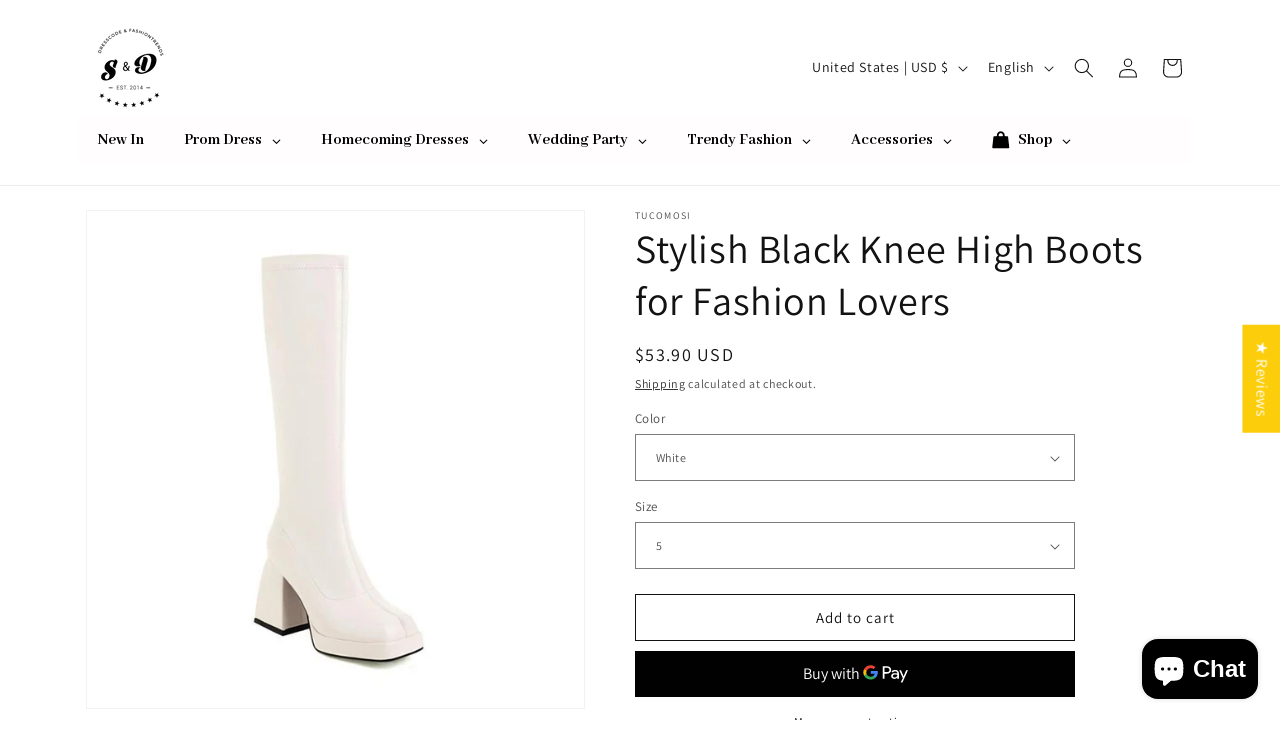

--- FILE ---
content_type: text/html; charset=utf-8
request_url: https://sd-hk.com/products/women-boots-over-the-knee-block-heel-zipper-boot
body_size: 89176
content:
<!doctype html>
<html class="js" lang="en">
  <head>
    <meta charset="utf-8">
    <meta http-equiv="X-UA-Compatible" content="IE=edge">
    <meta name="viewport" content="width=device-width,initial-scale=1">
    <meta name="theme-color" content="">
    <link rel="canonical" href="https://sd-hk.com/products/women-boots-over-the-knee-block-heel-zipper-boot"><link rel="preconnect" href="https://fonts.shopifycdn.com" crossorigin><title>
      Stylish Black Knee High Boots with Block Heel | SD Dresscode &amp; Fashiontrends
</title>

    
      <meta name="description" content="Step out in style with our stylish black knee high boots from SD Dresscode &amp; Fashiontrends. Featuring a chic block heel and convenient zipper for easy wear.">
    

    

<meta property="og:site_name" content="SD Dresscode &amp; Fashiontrends">
<meta property="og:url" content="https://sd-hk.com/products/women-boots-over-the-knee-block-heel-zipper-boot">
<meta property="og:title" content="Stylish Black Knee High Boots with Block Heel | SD Dresscode &amp; Fashiontrends">
<meta property="og:type" content="product">
<meta property="og:description" content="Step out in style with our stylish black knee high boots from SD Dresscode &amp; Fashiontrends. Featuring a chic block heel and convenient zipper for easy wear."><meta property="og:image" content="http://sd-hk.com/cdn/shop/products/stylish-black-knee-high-boots-fashionable-heel-design.jpg?v=1760338947">
  <meta property="og:image:secure_url" content="https://sd-hk.com/cdn/shop/products/stylish-black-knee-high-boots-fashionable-heel-design.jpg?v=1760338947">
  <meta property="og:image:width" content="799">
  <meta property="og:image:height" content="799"><meta property="og:price:amount" content="53.90">
  <meta property="og:price:currency" content="USD"><meta name="twitter:card" content="summary_large_image">
<meta name="twitter:title" content="Stylish Black Knee High Boots with Block Heel | SD Dresscode &amp; Fashiontrends">
<meta name="twitter:description" content="Step out in style with our stylish black knee high boots from SD Dresscode &amp; Fashiontrends. Featuring a chic block heel and convenient zipper for easy wear.">


    <script src="//sd-hk.com/cdn/shop/t/30/assets/constants.js?v=132983761750457495441763886481" defer="defer"></script>
    <script src="//sd-hk.com/cdn/shop/t/30/assets/pubsub.js?v=25310214064522200911763886512" defer="defer"></script>
    <script src="//sd-hk.com/cdn/shop/t/30/assets/global.js?v=7301445359237545521763886483" defer="defer"></script>
    <script src="//sd-hk.com/cdn/shop/t/30/assets/details-disclosure.js?v=13653116266235556501763886482" defer="defer"></script>
    <script src="//sd-hk.com/cdn/shop/t/30/assets/details-modal.js?v=25581673532751508451763886482" defer="defer"></script>
    <script src="//sd-hk.com/cdn/shop/t/30/assets/search-form.js?v=133129549252120666541763886515" defer="defer"></script><script src="//sd-hk.com/cdn/shop/t/30/assets/animations.js?v=88693664871331136111763886467" defer="defer"></script><script>window.performance && window.performance.mark && window.performance.mark('shopify.content_for_header.start');</script><meta name="google-site-verification" content="qaozeHNwNZb__WHYuISnPzixiCXhonpOu99pr-CyquE">
<meta id="shopify-digital-wallet" name="shopify-digital-wallet" content="/26137550/digital_wallets/dialog">
<link rel="alternate" hreflang="x-default" href="https://sd-hk.com/products/women-boots-over-the-knee-block-heel-zipper-boot">
<link rel="alternate" hreflang="en" href="https://sd-hk.com/products/women-boots-over-the-knee-block-heel-zipper-boot">
<link rel="alternate" hreflang="fr" href="https://sd-hk.com/fr/products/women-boots-over-the-knee-block-heel-zipper-boot">
<link rel="alternate" hreflang="ar" href="https://sd-hk.com/ar/products/women-boots-over-the-knee-block-heel-zipper-boot">
<link rel="alternate" type="application/json+oembed" href="https://sd-hk.com/products/women-boots-over-the-knee-block-heel-zipper-boot.oembed">
<script async="async" src="/checkouts/internal/preloads.js?locale=en-US"></script>
<script id="shopify-features" type="application/json">{"accessToken":"024156b01d293f378cbddab9d86bf2c3","betas":["rich-media-storefront-analytics"],"domain":"sd-hk.com","predictiveSearch":true,"shopId":26137550,"locale":"en"}</script>
<script>var Shopify = Shopify || {};
Shopify.shop = "mobilephonesourcing.myshopify.com";
Shopify.locale = "en";
Shopify.currency = {"active":"USD","rate":"1.0"};
Shopify.country = "US";
Shopify.theme = {"name":"Updated copy of Dawn","id":135791607902,"schema_name":"Dawn","schema_version":"15.4.0","theme_store_id":887,"role":"main"};
Shopify.theme.handle = "null";
Shopify.theme.style = {"id":null,"handle":null};
Shopify.cdnHost = "sd-hk.com/cdn";
Shopify.routes = Shopify.routes || {};
Shopify.routes.root = "/";</script>
<script type="module">!function(o){(o.Shopify=o.Shopify||{}).modules=!0}(window);</script>
<script>!function(o){function n(){var o=[];function n(){o.push(Array.prototype.slice.apply(arguments))}return n.q=o,n}var t=o.Shopify=o.Shopify||{};t.loadFeatures=n(),t.autoloadFeatures=n()}(window);</script>
<script id="shop-js-analytics" type="application/json">{"pageType":"product"}</script>
<script defer="defer" async type="module" src="//sd-hk.com/cdn/shopifycloud/shop-js/modules/v2/client.init-shop-cart-sync_BT-GjEfc.en.esm.js"></script>
<script defer="defer" async type="module" src="//sd-hk.com/cdn/shopifycloud/shop-js/modules/v2/chunk.common_D58fp_Oc.esm.js"></script>
<script defer="defer" async type="module" src="//sd-hk.com/cdn/shopifycloud/shop-js/modules/v2/chunk.modal_xMitdFEc.esm.js"></script>
<script type="module">
  await import("//sd-hk.com/cdn/shopifycloud/shop-js/modules/v2/client.init-shop-cart-sync_BT-GjEfc.en.esm.js");
await import("//sd-hk.com/cdn/shopifycloud/shop-js/modules/v2/chunk.common_D58fp_Oc.esm.js");
await import("//sd-hk.com/cdn/shopifycloud/shop-js/modules/v2/chunk.modal_xMitdFEc.esm.js");

  window.Shopify.SignInWithShop?.initShopCartSync?.({"fedCMEnabled":true,"windoidEnabled":true});

</script>
<script>(function() {
  var isLoaded = false;
  function asyncLoad() {
    if (isLoaded) return;
    isLoaded = true;
    var urls = ["https:\/\/app.kiwisizing.com\/web\/js\/dist\/kiwiSizing\/plugin\/SizingPlugin.prod.js?v=330\u0026shop=mobilephonesourcing.myshopify.com","https:\/\/f624058c3f5c8edb775a-dea6612566ec344afdf376d2faa6c82f.ssl.cf5.rackcdn.com\/skt_easygc_start.js?shop=mobilephonesourcing.myshopify.com","https:\/\/cdn.shopify.com\/s\/files\/1\/2613\/7550\/t\/20\/assets\/timo.subscription.js?v=1657518923\u0026shop=mobilephonesourcing.myshopify.com"];
    for (var i = 0; i < urls.length; i++) {
      var s = document.createElement('script');
      s.type = 'text/javascript';
      s.async = true;
      s.src = urls[i];
      var x = document.getElementsByTagName('script')[0];
      x.parentNode.insertBefore(s, x);
    }
  };
  if(window.attachEvent) {
    window.attachEvent('onload', asyncLoad);
  } else {
    window.addEventListener('load', asyncLoad, false);
  }
})();</script>
<script id="__st">var __st={"a":26137550,"offset":28800,"reqid":"10a75811-33bb-4312-a04c-4f93be3454d6-1769136197","pageurl":"sd-hk.com\/products\/women-boots-over-the-knee-block-heel-zipper-boot","u":"28103f855885","p":"product","rtyp":"product","rid":6648688803934};</script>
<script>window.ShopifyPaypalV4VisibilityTracking = true;</script>
<script id="captcha-bootstrap">!function(){'use strict';const t='contact',e='account',n='new_comment',o=[[t,t],['blogs',n],['comments',n],[t,'customer']],c=[[e,'customer_login'],[e,'guest_login'],[e,'recover_customer_password'],[e,'create_customer']],r=t=>t.map((([t,e])=>`form[action*='/${t}']:not([data-nocaptcha='true']) input[name='form_type'][value='${e}']`)).join(','),a=t=>()=>t?[...document.querySelectorAll(t)].map((t=>t.form)):[];function s(){const t=[...o],e=r(t);return a(e)}const i='password',u='form_key',d=['recaptcha-v3-token','g-recaptcha-response','h-captcha-response',i],f=()=>{try{return window.sessionStorage}catch{return}},m='__shopify_v',_=t=>t.elements[u];function p(t,e,n=!1){try{const o=window.sessionStorage,c=JSON.parse(o.getItem(e)),{data:r}=function(t){const{data:e,action:n}=t;return t[m]||n?{data:e,action:n}:{data:t,action:n}}(c);for(const[e,n]of Object.entries(r))t.elements[e]&&(t.elements[e].value=n);n&&o.removeItem(e)}catch(o){console.error('form repopulation failed',{error:o})}}const l='form_type',E='cptcha';function T(t){t.dataset[E]=!0}const w=window,h=w.document,L='Shopify',v='ce_forms',y='captcha';let A=!1;((t,e)=>{const n=(g='f06e6c50-85a8-45c8-87d0-21a2b65856fe',I='https://cdn.shopify.com/shopifycloud/storefront-forms-hcaptcha/ce_storefront_forms_captcha_hcaptcha.v1.5.2.iife.js',D={infoText:'Protected by hCaptcha',privacyText:'Privacy',termsText:'Terms'},(t,e,n)=>{const o=w[L][v],c=o.bindForm;if(c)return c(t,g,e,D).then(n);var r;o.q.push([[t,g,e,D],n]),r=I,A||(h.body.append(Object.assign(h.createElement('script'),{id:'captcha-provider',async:!0,src:r})),A=!0)});var g,I,D;w[L]=w[L]||{},w[L][v]=w[L][v]||{},w[L][v].q=[],w[L][y]=w[L][y]||{},w[L][y].protect=function(t,e){n(t,void 0,e),T(t)},Object.freeze(w[L][y]),function(t,e,n,w,h,L){const[v,y,A,g]=function(t,e,n){const i=e?o:[],u=t?c:[],d=[...i,...u],f=r(d),m=r(i),_=r(d.filter((([t,e])=>n.includes(e))));return[a(f),a(m),a(_),s()]}(w,h,L),I=t=>{const e=t.target;return e instanceof HTMLFormElement?e:e&&e.form},D=t=>v().includes(t);t.addEventListener('submit',(t=>{const e=I(t);if(!e)return;const n=D(e)&&!e.dataset.hcaptchaBound&&!e.dataset.recaptchaBound,o=_(e),c=g().includes(e)&&(!o||!o.value);(n||c)&&t.preventDefault(),c&&!n&&(function(t){try{if(!f())return;!function(t){const e=f();if(!e)return;const n=_(t);if(!n)return;const o=n.value;o&&e.removeItem(o)}(t);const e=Array.from(Array(32),(()=>Math.random().toString(36)[2])).join('');!function(t,e){_(t)||t.append(Object.assign(document.createElement('input'),{type:'hidden',name:u})),t.elements[u].value=e}(t,e),function(t,e){const n=f();if(!n)return;const o=[...t.querySelectorAll(`input[type='${i}']`)].map((({name:t})=>t)),c=[...d,...o],r={};for(const[a,s]of new FormData(t).entries())c.includes(a)||(r[a]=s);n.setItem(e,JSON.stringify({[m]:1,action:t.action,data:r}))}(t,e)}catch(e){console.error('failed to persist form',e)}}(e),e.submit())}));const S=(t,e)=>{t&&!t.dataset[E]&&(n(t,e.some((e=>e===t))),T(t))};for(const o of['focusin','change'])t.addEventListener(o,(t=>{const e=I(t);D(e)&&S(e,y())}));const B=e.get('form_key'),M=e.get(l),P=B&&M;t.addEventListener('DOMContentLoaded',(()=>{const t=y();if(P)for(const e of t)e.elements[l].value===M&&p(e,B);[...new Set([...A(),...v().filter((t=>'true'===t.dataset.shopifyCaptcha))])].forEach((e=>S(e,t)))}))}(h,new URLSearchParams(w.location.search),n,t,e,['guest_login'])})(!0,!0)}();</script>
<script integrity="sha256-4kQ18oKyAcykRKYeNunJcIwy7WH5gtpwJnB7kiuLZ1E=" data-source-attribution="shopify.loadfeatures" defer="defer" src="//sd-hk.com/cdn/shopifycloud/storefront/assets/storefront/load_feature-a0a9edcb.js" crossorigin="anonymous"></script>
<script data-source-attribution="shopify.dynamic_checkout.dynamic.init">var Shopify=Shopify||{};Shopify.PaymentButton=Shopify.PaymentButton||{isStorefrontPortableWallets:!0,init:function(){window.Shopify.PaymentButton.init=function(){};var t=document.createElement("script");t.src="https://sd-hk.com/cdn/shopifycloud/portable-wallets/latest/portable-wallets.en.js",t.type="module",document.head.appendChild(t)}};
</script>
<script data-source-attribution="shopify.dynamic_checkout.buyer_consent">
  function portableWalletsHideBuyerConsent(e){var t=document.getElementById("shopify-buyer-consent"),n=document.getElementById("shopify-subscription-policy-button");t&&n&&(t.classList.add("hidden"),t.setAttribute("aria-hidden","true"),n.removeEventListener("click",e))}function portableWalletsShowBuyerConsent(e){var t=document.getElementById("shopify-buyer-consent"),n=document.getElementById("shopify-subscription-policy-button");t&&n&&(t.classList.remove("hidden"),t.removeAttribute("aria-hidden"),n.addEventListener("click",e))}window.Shopify?.PaymentButton&&(window.Shopify.PaymentButton.hideBuyerConsent=portableWalletsHideBuyerConsent,window.Shopify.PaymentButton.showBuyerConsent=portableWalletsShowBuyerConsent);
</script>
<script>
  function portableWalletsCleanup(e){e&&e.src&&console.error("Failed to load portable wallets script "+e.src);var t=document.querySelectorAll("shopify-accelerated-checkout .shopify-payment-button__skeleton, shopify-accelerated-checkout-cart .wallet-cart-button__skeleton"),e=document.getElementById("shopify-buyer-consent");for(let e=0;e<t.length;e++)t[e].remove();e&&e.remove()}function portableWalletsNotLoadedAsModule(e){e instanceof ErrorEvent&&"string"==typeof e.message&&e.message.includes("import.meta")&&"string"==typeof e.filename&&e.filename.includes("portable-wallets")&&(window.removeEventListener("error",portableWalletsNotLoadedAsModule),window.Shopify.PaymentButton.failedToLoad=e,"loading"===document.readyState?document.addEventListener("DOMContentLoaded",window.Shopify.PaymentButton.init):window.Shopify.PaymentButton.init())}window.addEventListener("error",portableWalletsNotLoadedAsModule);
</script>

<script type="module" src="https://sd-hk.com/cdn/shopifycloud/portable-wallets/latest/portable-wallets.en.js" onError="portableWalletsCleanup(this)" crossorigin="anonymous"></script>
<script nomodule>
  document.addEventListener("DOMContentLoaded", portableWalletsCleanup);
</script>

<script id='scb4127' type='text/javascript' async='' src='https://sd-hk.com/cdn/shopifycloud/privacy-banner/storefront-banner.js'></script><link id="shopify-accelerated-checkout-styles" rel="stylesheet" media="screen" href="https://sd-hk.com/cdn/shopifycloud/portable-wallets/latest/accelerated-checkout-backwards-compat.css" crossorigin="anonymous">
<style id="shopify-accelerated-checkout-cart">
        #shopify-buyer-consent {
  margin-top: 1em;
  display: inline-block;
  width: 100%;
}

#shopify-buyer-consent.hidden {
  display: none;
}

#shopify-subscription-policy-button {
  background: none;
  border: none;
  padding: 0;
  text-decoration: underline;
  font-size: inherit;
  cursor: pointer;
}

#shopify-subscription-policy-button::before {
  box-shadow: none;
}

      </style>
<script id="sections-script" data-sections="product-recommendations,header" defer="defer" src="//sd-hk.com/cdn/shop/t/30/compiled_assets/scripts.js?v=28855"></script>
<script>window.performance && window.performance.mark && window.performance.mark('shopify.content_for_header.end');</script>


    <style data-shopify>
      @font-face {
  font-family: Assistant;
  font-weight: 400;
  font-style: normal;
  font-display: swap;
  src: url("//sd-hk.com/cdn/fonts/assistant/assistant_n4.9120912a469cad1cc292572851508ca49d12e768.woff2") format("woff2"),
       url("//sd-hk.com/cdn/fonts/assistant/assistant_n4.6e9875ce64e0fefcd3f4446b7ec9036b3ddd2985.woff") format("woff");
}

      @font-face {
  font-family: Assistant;
  font-weight: 700;
  font-style: normal;
  font-display: swap;
  src: url("//sd-hk.com/cdn/fonts/assistant/assistant_n7.bf44452348ec8b8efa3aa3068825305886b1c83c.woff2") format("woff2"),
       url("//sd-hk.com/cdn/fonts/assistant/assistant_n7.0c887fee83f6b3bda822f1150b912c72da0f7b64.woff") format("woff");
}

      
      
      @font-face {
  font-family: Assistant;
  font-weight: 400;
  font-style: normal;
  font-display: swap;
  src: url("//sd-hk.com/cdn/fonts/assistant/assistant_n4.9120912a469cad1cc292572851508ca49d12e768.woff2") format("woff2"),
       url("//sd-hk.com/cdn/fonts/assistant/assistant_n4.6e9875ce64e0fefcd3f4446b7ec9036b3ddd2985.woff") format("woff");
}


      
        :root,
        .color-scheme-1 {
          --color-background: 255,255,255;
        
          --gradient-background: #ffffff;
        

        

        --color-foreground: 18,18,18;
        --color-background-contrast: 191,191,191;
        --color-shadow: 18,18,18;
        --color-button: 30,29,29;
        --color-button-text: 255,255,255;
        --color-secondary-button: 255,255,255;
        --color-secondary-button-text: 18,18,18;
        --color-link: 18,18,18;
        --color-badge-foreground: 18,18,18;
        --color-badge-background: 255,255,255;
        --color-badge-border: 18,18,18;
        --payment-terms-background-color: rgb(255 255 255);
      }
      
        
        .color-scheme-2 {
          --color-background: 106,106,106;
        
          --gradient-background: #6a6a6a;
        

        

        --color-foreground: 18,18,18;
        --color-background-contrast: 42,42,42;
        --color-shadow: 18,18,18;
        --color-button: 18,18,18;
        --color-button-text: 106,106,106;
        --color-secondary-button: 106,106,106;
        --color-secondary-button-text: 18,18,18;
        --color-link: 18,18,18;
        --color-badge-foreground: 18,18,18;
        --color-badge-background: 106,106,106;
        --color-badge-border: 18,18,18;
        --payment-terms-background-color: rgb(106 106 106);
      }
      
        
        .color-scheme-3 {
          --color-background: 18,18,18;
        
          --gradient-background: #121212;
        

        

        --color-foreground: 255,255,255;
        --color-background-contrast: 146,146,146;
        --color-shadow: 18,18,18;
        --color-button: 255,255,255;
        --color-button-text: 18,18,18;
        --color-secondary-button: 18,18,18;
        --color-secondary-button-text: 255,255,255;
        --color-link: 255,255,255;
        --color-badge-foreground: 255,255,255;
        --color-badge-background: 18,18,18;
        --color-badge-border: 255,255,255;
        --payment-terms-background-color: rgb(18 18 18);
      }
      
        
        .color-scheme-4 {
          --color-background: 30,29,29;
        
          --gradient-background: #1e1d1d;
        

        

        --color-foreground: 255,255,255;
        --color-background-contrast: 43,42,42;
        --color-shadow: 18,18,18;
        --color-button: 255,255,255;
        --color-button-text: 30,29,29;
        --color-secondary-button: 30,29,29;
        --color-secondary-button-text: 255,255,255;
        --color-link: 255,255,255;
        --color-badge-foreground: 255,255,255;
        --color-badge-background: 30,29,29;
        --color-badge-border: 255,255,255;
        --payment-terms-background-color: rgb(30 29 29);
      }
      
        
        .color-scheme-5 {
          --color-background: 51,79,180;
        
          --gradient-background: #334fb4;
        

        

        --color-foreground: 255,255,255;
        --color-background-contrast: 23,35,81;
        --color-shadow: 18,18,18;
        --color-button: 255,255,255;
        --color-button-text: 51,79,180;
        --color-secondary-button: 51,79,180;
        --color-secondary-button-text: 255,255,255;
        --color-link: 255,255,255;
        --color-badge-foreground: 255,255,255;
        --color-badge-background: 51,79,180;
        --color-badge-border: 255,255,255;
        --payment-terms-background-color: rgb(51 79 180);
      }
      

      body, .color-scheme-1, .color-scheme-2, .color-scheme-3, .color-scheme-4, .color-scheme-5 {
        color: rgba(var(--color-foreground), 0.75);
        background-color: rgb(var(--color-background));
      }

      :root {
        --font-body-family: Assistant, sans-serif;
        --font-body-style: normal;
        --font-body-weight: 400;
        --font-body-weight-bold: 700;

        --font-heading-family: Assistant, sans-serif;
        --font-heading-style: normal;
        --font-heading-weight: 400;

        --font-body-scale: 1.0;
        --font-heading-scale: 1.0;

        --media-padding: px;
        --media-border-opacity: 0.05;
        --media-border-width: 1px;
        --media-radius: 0px;
        --media-shadow-opacity: 0.0;
        --media-shadow-horizontal-offset: 0px;
        --media-shadow-vertical-offset: 4px;
        --media-shadow-blur-radius: 5px;
        --media-shadow-visible: 0;

        --page-width: 120rem;
        --page-width-margin: 0rem;

        --product-card-image-padding: 0.0rem;
        --product-card-corner-radius: 0.0rem;
        --product-card-text-alignment: left;
        --product-card-border-width: 0.0rem;
        --product-card-border-opacity: 0.1;
        --product-card-shadow-opacity: 0.0;
        --product-card-shadow-visible: 0;
        --product-card-shadow-horizontal-offset: 0.0rem;
        --product-card-shadow-vertical-offset: 0.4rem;
        --product-card-shadow-blur-radius: 0.5rem;

        --collection-card-image-padding: 0.0rem;
        --collection-card-corner-radius: 0.0rem;
        --collection-card-text-alignment: left;
        --collection-card-border-width: 0.0rem;
        --collection-card-border-opacity: 0.1;
        --collection-card-shadow-opacity: 0.0;
        --collection-card-shadow-visible: 0;
        --collection-card-shadow-horizontal-offset: 0.0rem;
        --collection-card-shadow-vertical-offset: 0.4rem;
        --collection-card-shadow-blur-radius: 0.5rem;

        --blog-card-image-padding: 0.0rem;
        --blog-card-corner-radius: 0.0rem;
        --blog-card-text-alignment: left;
        --blog-card-border-width: 0.0rem;
        --blog-card-border-opacity: 0.1;
        --blog-card-shadow-opacity: 0.0;
        --blog-card-shadow-visible: 0;
        --blog-card-shadow-horizontal-offset: 0.0rem;
        --blog-card-shadow-vertical-offset: 0.4rem;
        --blog-card-shadow-blur-radius: 0.5rem;

        --badge-corner-radius: 4.0rem;

        --popup-border-width: 1px;
        --popup-border-opacity: 0.1;
        --popup-corner-radius: 0px;
        --popup-shadow-opacity: 0.05;
        --popup-shadow-horizontal-offset: 0px;
        --popup-shadow-vertical-offset: 4px;
        --popup-shadow-blur-radius: 5px;

        --drawer-border-width: 1px;
        --drawer-border-opacity: 0.1;
        --drawer-shadow-opacity: 0.0;
        --drawer-shadow-horizontal-offset: 0px;
        --drawer-shadow-vertical-offset: 4px;
        --drawer-shadow-blur-radius: 5px;

        --spacing-sections-desktop: 0px;
        --spacing-sections-mobile: 0px;

        --grid-desktop-vertical-spacing: 8px;
        --grid-desktop-horizontal-spacing: 8px;
        --grid-mobile-vertical-spacing: 4px;
        --grid-mobile-horizontal-spacing: 4px;

        --text-boxes-border-opacity: 0.1;
        --text-boxes-border-width: 0px;
        --text-boxes-radius: 0px;
        --text-boxes-shadow-opacity: 0.0;
        --text-boxes-shadow-visible: 0;
        --text-boxes-shadow-horizontal-offset: 0px;
        --text-boxes-shadow-vertical-offset: 4px;
        --text-boxes-shadow-blur-radius: 5px;

        --buttons-radius: 0px;
        --buttons-radius-outset: 0px;
        --buttons-border-width: 1px;
        --buttons-border-opacity: 1.0;
        --buttons-shadow-opacity: 0.0;
        --buttons-shadow-visible: 0;
        --buttons-shadow-horizontal-offset: 0px;
        --buttons-shadow-vertical-offset: 4px;
        --buttons-shadow-blur-radius: 5px;
        --buttons-border-offset: 0px;

        --inputs-radius: 0px;
        --inputs-border-width: 1px;
        --inputs-border-opacity: 0.55;
        --inputs-shadow-opacity: 0.0;
        --inputs-shadow-horizontal-offset: 0px;
        --inputs-margin-offset: 0px;
        --inputs-shadow-vertical-offset: 4px;
        --inputs-shadow-blur-radius: 5px;
        --inputs-radius-outset: 0px;

        --variant-pills-radius: 40px;
        --variant-pills-border-width: 1px;
        --variant-pills-border-opacity: 0.55;
        --variant-pills-shadow-opacity: 0.0;
        --variant-pills-shadow-horizontal-offset: 0px;
        --variant-pills-shadow-vertical-offset: 4px;
        --variant-pills-shadow-blur-radius: 5px;
      }

      *,
      *::before,
      *::after {
        box-sizing: inherit;
      }

      html {
        box-sizing: border-box;
        font-size: calc(var(--font-body-scale) * 62.5%);
        height: 100%;
      }

      body {
        display: grid;
        grid-template-rows: auto auto 1fr auto;
        grid-template-columns: 100%;
        min-height: 100%;
        margin: 0;
        font-size: 1.5rem;
        letter-spacing: 0.06rem;
        line-height: calc(1 + 0.8 / var(--font-body-scale));
        font-family: var(--font-body-family);
        font-style: var(--font-body-style);
        font-weight: var(--font-body-weight);
      }

      @media screen and (min-width: 750px) {
        body {
          font-size: 1.6rem;
        }
      }
    </style>

    <link href="//sd-hk.com/cdn/shop/t/30/assets/base.css?v=159841507637079171801763886467" rel="stylesheet" type="text/css" media="all" />
    <link rel="stylesheet" href="//sd-hk.com/cdn/shop/t/30/assets/component-cart-items.css?v=13033300910818915211763886471" media="print" onload="this.media='all'">
      <link rel="preload" as="font" href="//sd-hk.com/cdn/fonts/assistant/assistant_n4.9120912a469cad1cc292572851508ca49d12e768.woff2" type="font/woff2" crossorigin>
      

      <link rel="preload" as="font" href="//sd-hk.com/cdn/fonts/assistant/assistant_n4.9120912a469cad1cc292572851508ca49d12e768.woff2" type="font/woff2" crossorigin>
      
<link href="//sd-hk.com/cdn/shop/t/30/assets/component-localization-form.css?v=170315343355214948141763886474" rel="stylesheet" type="text/css" media="all" />
      <script src="//sd-hk.com/cdn/shop/t/30/assets/localization-form.js?v=144176611646395275351763886508" defer="defer"></script><link
        rel="stylesheet"
        href="//sd-hk.com/cdn/shop/t/30/assets/component-predictive-search.css?v=118923337488134913561763886477"
        media="print"
        onload="this.media='all'"
      ><script>
      if (Shopify.designMode) {
        document.documentElement.classList.add('shopify-design-mode');
      }
    </script>
  <!-- BEGIN app block: shopify://apps/judge-me-reviews/blocks/judgeme_core/61ccd3b1-a9f2-4160-9fe9-4fec8413e5d8 --><!-- Start of Judge.me Core -->






<link rel="dns-prefetch" href="https://cdnwidget.judge.me">
<link rel="dns-prefetch" href="https://cdn.judge.me">
<link rel="dns-prefetch" href="https://cdn1.judge.me">
<link rel="dns-prefetch" href="https://api.judge.me">

<script data-cfasync='false' class='jdgm-settings-script'>window.jdgmSettings={"pagination":5,"disable_web_reviews":true,"badge_no_review_text":"No reviews","badge_n_reviews_text":"{{ n }} review/reviews","badge_star_color":"#000000","hide_badge_preview_if_no_reviews":true,"badge_hide_text":true,"enforce_center_preview_badge":false,"widget_title":"Customer Reviews","widget_open_form_text":"Write a review","widget_close_form_text":"Cancel review","widget_refresh_page_text":"Refresh page","widget_summary_text":"Based on {{ number_of_reviews }} review/reviews","widget_no_review_text":"Be the first to write a review","widget_name_field_text":"Display name","widget_verified_name_field_text":"Verified Name (public)","widget_name_placeholder_text":"Display name","widget_required_field_error_text":"This field is required.","widget_email_field_text":"Email address","widget_verified_email_field_text":"Verified Email (private, can not be edited)","widget_email_placeholder_text":"Your email address","widget_email_field_error_text":"Please enter a valid email address.","widget_rating_field_text":"Rating","widget_review_title_field_text":"Review Title","widget_review_title_placeholder_text":"Give your review a title","widget_review_body_field_text":"Review content","widget_review_body_placeholder_text":"Start writing here...","widget_pictures_field_text":"Picture/Video (optional)","widget_submit_review_text":"Submit Review","widget_submit_verified_review_text":"Submit Verified Review","widget_submit_success_msg_with_auto_publish":"Thank you! Please refresh the page in a few moments to see your review. You can remove or edit your review by logging into \u003ca href='https://judge.me/login' target='_blank' rel='nofollow noopener'\u003eJudge.me\u003c/a\u003e","widget_submit_success_msg_no_auto_publish":"Thank you! Your review will be published as soon as it is approved by the shop admin. You can remove or edit your review by logging into \u003ca href='https://judge.me/login' target='_blank' rel='nofollow noopener'\u003eJudge.me\u003c/a\u003e","widget_show_default_reviews_out_of_total_text":"Showing {{ n_reviews_shown }} out of {{ n_reviews }} reviews.","widget_show_all_link_text":"Show all","widget_show_less_link_text":"Show less","widget_author_said_text":"{{ reviewer_name }} said:","widget_days_text":"{{ n }} days ago","widget_weeks_text":"{{ n }} week/weeks ago","widget_months_text":"{{ n }} month/months ago","widget_years_text":"{{ n }} year/years ago","widget_yesterday_text":"Yesterday","widget_today_text":"Today","widget_replied_text":"\u003e\u003e {{ shop_name }} replied:","widget_read_more_text":"Read more","widget_reviewer_name_as_initial":"","widget_rating_filter_color":"","widget_rating_filter_see_all_text":"See all reviews","widget_sorting_most_recent_text":"Most Recent","widget_sorting_highest_rating_text":"Highest Rating","widget_sorting_lowest_rating_text":"Lowest Rating","widget_sorting_with_pictures_text":"Only Pictures","widget_sorting_most_helpful_text":"Most Helpful","widget_open_question_form_text":"Ask a question","widget_reviews_subtab_text":"Reviews","widget_questions_subtab_text":"Questions","widget_question_label_text":"Question","widget_answer_label_text":"Answer","widget_question_placeholder_text":"Write your question here","widget_submit_question_text":"Submit Question","widget_question_submit_success_text":"Thank you for your question! We will notify you once it gets answered.","widget_star_color":"#fbcd0a","verified_badge_text":"Verified","verified_badge_bg_color":"","verified_badge_text_color":"","verified_badge_placement":"left-of-reviewer-name","widget_review_max_height":"","widget_hide_border":false,"widget_social_share":false,"widget_thumb":false,"widget_review_location_show":false,"widget_location_format":"","all_reviews_include_out_of_store_products":true,"all_reviews_out_of_store_text":"(out of store)","all_reviews_pagination":100,"all_reviews_product_name_prefix_text":"about","enable_review_pictures":false,"enable_question_anwser":false,"widget_theme":"","review_date_format":"mm/dd/yyyy","default_sort_method":"most-recent","widget_product_reviews_subtab_text":"Product Reviews","widget_shop_reviews_subtab_text":"Shop Reviews","widget_other_products_reviews_text":"Reviews for other products","widget_store_reviews_subtab_text":"Store reviews","widget_no_store_reviews_text":"This store hasn't received any reviews yet","widget_web_restriction_product_reviews_text":"This product hasn't received any reviews yet","widget_no_items_text":"No items found","widget_show_more_text":"Show more","widget_write_a_store_review_text":"Write a Store Review","widget_other_languages_heading":"Reviews in Other Languages","widget_translate_review_text":"Translate review to {{ language }}","widget_translating_review_text":"Translating...","widget_show_original_translation_text":"Show original ({{ language }})","widget_translate_review_failed_text":"Review couldn't be translated.","widget_translate_review_retry_text":"Retry","widget_translate_review_try_again_later_text":"Try again later","show_product_url_for_grouped_product":false,"widget_sorting_pictures_first_text":"Pictures First","show_pictures_on_all_rev_page_mobile":false,"show_pictures_on_all_rev_page_desktop":false,"floating_tab_hide_mobile_install_preference":false,"floating_tab_button_name":"★ Reviews","floating_tab_title":"Let customers speak for us","floating_tab_button_color":"","floating_tab_button_background_color":"","floating_tab_url":"","floating_tab_url_enabled":false,"floating_tab_tab_style":"text","all_reviews_text_badge_text":"Customers rate us {{ shop.metafields.judgeme.all_reviews_rating | round: 1 }}/5 based on {{ shop.metafields.judgeme.all_reviews_count }} reviews.","all_reviews_text_badge_text_branded_style":"{{ shop.metafields.judgeme.all_reviews_rating | round: 1 }} out of 5 stars based on {{ shop.metafields.judgeme.all_reviews_count }} reviews","is_all_reviews_text_badge_a_link":false,"show_stars_for_all_reviews_text_badge":false,"all_reviews_text_badge_url":"","all_reviews_text_style":"text","all_reviews_text_color_style":"judgeme_brand_color","all_reviews_text_color":"#108474","all_reviews_text_show_jm_brand":true,"featured_carousel_show_header":true,"featured_carousel_title":"Let customers speak for us","testimonials_carousel_title":"Customers are saying","videos_carousel_title":"Real customer stories","cards_carousel_title":"Customers are saying","featured_carousel_count_text":"from {{ n }} reviews","featured_carousel_add_link_to_all_reviews_page":false,"featured_carousel_url":"","featured_carousel_show_images":true,"featured_carousel_autoslide_interval":5,"featured_carousel_arrows_on_the_sides":false,"featured_carousel_height":250,"featured_carousel_width":80,"featured_carousel_image_size":0,"featured_carousel_image_height":250,"featured_carousel_arrow_color":"#eeeeee","verified_count_badge_style":"vintage","verified_count_badge_orientation":"horizontal","verified_count_badge_color_style":"judgeme_brand_color","verified_count_badge_color":"#108474","is_verified_count_badge_a_link":false,"verified_count_badge_url":"","verified_count_badge_show_jm_brand":true,"widget_rating_preset_default":5,"widget_first_sub_tab":"product-reviews","widget_show_histogram":true,"widget_histogram_use_custom_color":false,"widget_pagination_use_custom_color":false,"widget_star_use_custom_color":false,"widget_verified_badge_use_custom_color":false,"widget_write_review_use_custom_color":false,"picture_reminder_submit_button":"Upload Pictures","enable_review_videos":false,"mute_video_by_default":false,"widget_sorting_videos_first_text":"Videos First","widget_review_pending_text":"Pending","featured_carousel_items_for_large_screen":3,"social_share_options_order":"Facebook,Twitter","remove_microdata_snippet":true,"disable_json_ld":false,"enable_json_ld_products":true,"preview_badge_show_question_text":false,"preview_badge_no_question_text":"No questions","preview_badge_n_question_text":"{{ number_of_questions }} question/questions","qa_badge_show_icon":false,"qa_badge_position":"same-row","remove_judgeme_branding":false,"widget_add_search_bar":true,"widget_search_bar_placeholder":"Search","widget_sorting_verified_only_text":"Verified only","featured_carousel_theme":"default","featured_carousel_show_rating":true,"featured_carousel_show_title":true,"featured_carousel_show_body":true,"featured_carousel_show_date":false,"featured_carousel_show_reviewer":true,"featured_carousel_show_product":false,"featured_carousel_header_background_color":"#108474","featured_carousel_header_text_color":"#ffffff","featured_carousel_name_product_separator":"reviewed","featured_carousel_full_star_background":"#108474","featured_carousel_empty_star_background":"#dadada","featured_carousel_vertical_theme_background":"#f9fafb","featured_carousel_verified_badge_enable":false,"featured_carousel_verified_badge_color":"#108474","featured_carousel_border_style":"round","featured_carousel_review_line_length_limit":3,"featured_carousel_more_reviews_button_text":"Read more reviews","featured_carousel_view_product_button_text":"View product","all_reviews_page_load_reviews_on":"scroll","all_reviews_page_load_more_text":"Load More Reviews","disable_fb_tab_reviews":false,"enable_ajax_cdn_cache":false,"widget_public_name_text":"displayed publicly like","default_reviewer_name":"John Smith","default_reviewer_name_has_non_latin":true,"widget_reviewer_anonymous":"Anonymous","medals_widget_title":"Judge.me Review Medals","medals_widget_background_color":"#f9fafb","medals_widget_position":"footer_all_pages","medals_widget_border_color":"#f9fafb","medals_widget_verified_text_position":"left","medals_widget_use_monochromatic_version":false,"medals_widget_elements_color":"#108474","show_reviewer_avatar":true,"widget_invalid_yt_video_url_error_text":"Not a YouTube video URL","widget_max_length_field_error_text":"Please enter no more than {0} characters.","widget_show_country_flag":false,"widget_show_collected_via_shop_app":true,"widget_verified_by_shop_badge_style":"light","widget_verified_by_shop_text":"Verified by Shop","widget_show_photo_gallery":false,"widget_load_with_code_splitting":true,"widget_ugc_install_preference":false,"widget_ugc_title":"Made by us, Shared by you","widget_ugc_subtitle":"Tag us to see your picture featured in our page","widget_ugc_arrows_color":"#ffffff","widget_ugc_primary_button_text":"Buy Now","widget_ugc_primary_button_background_color":"#108474","widget_ugc_primary_button_text_color":"#ffffff","widget_ugc_primary_button_border_width":"0","widget_ugc_primary_button_border_style":"none","widget_ugc_primary_button_border_color":"#108474","widget_ugc_primary_button_border_radius":"25","widget_ugc_secondary_button_text":"Load More","widget_ugc_secondary_button_background_color":"#ffffff","widget_ugc_secondary_button_text_color":"#108474","widget_ugc_secondary_button_border_width":"2","widget_ugc_secondary_button_border_style":"solid","widget_ugc_secondary_button_border_color":"#108474","widget_ugc_secondary_button_border_radius":"25","widget_ugc_reviews_button_text":"View Reviews","widget_ugc_reviews_button_background_color":"#ffffff","widget_ugc_reviews_button_text_color":"#108474","widget_ugc_reviews_button_border_width":"2","widget_ugc_reviews_button_border_style":"solid","widget_ugc_reviews_button_border_color":"#108474","widget_ugc_reviews_button_border_radius":"25","widget_ugc_reviews_button_link_to":"judgeme-reviews-page","widget_ugc_show_post_date":true,"widget_ugc_max_width":"800","widget_rating_metafield_value_type":true,"widget_primary_color":"#108474","widget_enable_secondary_color":false,"widget_secondary_color":"#edf5f5","widget_summary_average_rating_text":"{{ average_rating }} out of 5","widget_media_grid_title":"Customer photos \u0026 videos","widget_media_grid_see_more_text":"See more","widget_round_style":false,"widget_show_product_medals":true,"widget_verified_by_judgeme_text":"Verified by Judge.me","widget_show_store_medals":true,"widget_verified_by_judgeme_text_in_store_medals":"Verified by Judge.me","widget_media_field_exceed_quantity_message":"Sorry, we can only accept {{ max_media }} for one review.","widget_media_field_exceed_limit_message":"{{ file_name }} is too large, please select a {{ media_type }} less than {{ size_limit }}MB.","widget_review_submitted_text":"Review Submitted!","widget_question_submitted_text":"Question Submitted!","widget_close_form_text_question":"Cancel","widget_write_your_answer_here_text":"Write your answer here","widget_enabled_branded_link":true,"widget_show_collected_by_judgeme":true,"widget_reviewer_name_color":"","widget_write_review_text_color":"","widget_write_review_bg_color":"","widget_collected_by_judgeme_text":"collected by Judge.me","widget_pagination_type":"standard","widget_load_more_text":"Load More","widget_load_more_color":"#108474","widget_full_review_text":"Full Review","widget_read_more_reviews_text":"Read More Reviews","widget_read_questions_text":"Read Questions","widget_questions_and_answers_text":"Questions \u0026 Answers","widget_verified_by_text":"Verified by","widget_verified_text":"Verified","widget_number_of_reviews_text":"{{ number_of_reviews }} reviews","widget_back_button_text":"Back","widget_next_button_text":"Next","widget_custom_forms_filter_button":"Filters","custom_forms_style":"horizontal","widget_show_review_information":false,"how_reviews_are_collected":"How reviews are collected?","widget_show_review_keywords":false,"widget_gdpr_statement":"How we use your data: We'll only contact you about the review you left, and only if necessary. By submitting your review, you agree to Judge.me's \u003ca href='https://judge.me/terms' target='_blank' rel='nofollow noopener'\u003eterms\u003c/a\u003e, \u003ca href='https://judge.me/privacy' target='_blank' rel='nofollow noopener'\u003eprivacy\u003c/a\u003e and \u003ca href='https://judge.me/content-policy' target='_blank' rel='nofollow noopener'\u003econtent\u003c/a\u003e policies.","widget_multilingual_sorting_enabled":false,"widget_translate_review_content_enabled":false,"widget_translate_review_content_method":"manual","popup_widget_review_selection":"automatically_with_pictures","popup_widget_round_border_style":true,"popup_widget_show_title":true,"popup_widget_show_body":true,"popup_widget_show_reviewer":false,"popup_widget_show_product":true,"popup_widget_show_pictures":true,"popup_widget_use_review_picture":true,"popup_widget_show_on_home_page":true,"popup_widget_show_on_product_page":true,"popup_widget_show_on_collection_page":true,"popup_widget_show_on_cart_page":true,"popup_widget_position":"bottom_left","popup_widget_first_review_delay":5,"popup_widget_duration":5,"popup_widget_interval":5,"popup_widget_review_count":5,"popup_widget_hide_on_mobile":true,"review_snippet_widget_round_border_style":true,"review_snippet_widget_card_color":"#FFFFFF","review_snippet_widget_slider_arrows_background_color":"#FFFFFF","review_snippet_widget_slider_arrows_color":"#000000","review_snippet_widget_star_color":"#108474","show_product_variant":false,"all_reviews_product_variant_label_text":"Variant: ","widget_show_verified_branding":false,"widget_ai_summary_title":"Customers say","widget_ai_summary_disclaimer":"AI-powered review summary based on recent customer reviews","widget_show_ai_summary":false,"widget_show_ai_summary_bg":false,"widget_show_review_title_input":true,"redirect_reviewers_invited_via_email":"review_widget","request_store_review_after_product_review":false,"request_review_other_products_in_order":false,"review_form_color_scheme":"default","review_form_corner_style":"square","review_form_star_color":{},"review_form_text_color":"#333333","review_form_background_color":"#ffffff","review_form_field_background_color":"#fafafa","review_form_button_color":{},"review_form_button_text_color":"#ffffff","review_form_modal_overlay_color":"#000000","review_content_screen_title_text":"How would you rate this product?","review_content_introduction_text":"We would love it if you would share a bit about your experience.","store_review_form_title_text":"How would you rate this store?","store_review_form_introduction_text":"We would love it if you would share a bit about your experience.","show_review_guidance_text":true,"one_star_review_guidance_text":"Poor","five_star_review_guidance_text":"Great","customer_information_screen_title_text":"About you","customer_information_introduction_text":"Please tell us more about you.","custom_questions_screen_title_text":"Your experience in more detail","custom_questions_introduction_text":"Here are a few questions to help us understand more about your experience.","review_submitted_screen_title_text":"Thanks for your review!","review_submitted_screen_thank_you_text":"We are processing it and it will appear on the store soon.","review_submitted_screen_email_verification_text":"Please confirm your email by clicking the link we just sent you. This helps us keep reviews authentic.","review_submitted_request_store_review_text":"Would you like to share your experience of shopping with us?","review_submitted_review_other_products_text":"Would you like to review these products?","store_review_screen_title_text":"Would you like to share your experience of shopping with us?","store_review_introduction_text":"We value your feedback and use it to improve. Please share any thoughts or suggestions you have.","reviewer_media_screen_title_picture_text":"Share a picture","reviewer_media_introduction_picture_text":"Upload a photo to support your review.","reviewer_media_screen_title_video_text":"Share a video","reviewer_media_introduction_video_text":"Upload a video to support your review.","reviewer_media_screen_title_picture_or_video_text":"Share a picture or video","reviewer_media_introduction_picture_or_video_text":"Upload a photo or video to support your review.","reviewer_media_youtube_url_text":"Paste your Youtube URL here","advanced_settings_next_step_button_text":"Next","advanced_settings_close_review_button_text":"Close","modal_write_review_flow":false,"write_review_flow_required_text":"Required","write_review_flow_privacy_message_text":"We respect your privacy.","write_review_flow_anonymous_text":"Post review as anonymous","write_review_flow_visibility_text":"This won't be visible to other customers.","write_review_flow_multiple_selection_help_text":"Select as many as you like","write_review_flow_single_selection_help_text":"Select one option","write_review_flow_required_field_error_text":"This field is required","write_review_flow_invalid_email_error_text":"Please enter a valid email address","write_review_flow_max_length_error_text":"Max. {{ max_length }} characters.","write_review_flow_media_upload_text":"\u003cb\u003eClick to upload\u003c/b\u003e or drag and drop","write_review_flow_gdpr_statement":"We'll only contact you about your review if necessary. By submitting your review, you agree to our \u003ca href='https://judge.me/terms' target='_blank' rel='nofollow noopener'\u003eterms and conditions\u003c/a\u003e and \u003ca href='https://judge.me/privacy' target='_blank' rel='nofollow noopener'\u003eprivacy policy\u003c/a\u003e.","rating_only_reviews_enabled":false,"show_negative_reviews_help_screen":false,"new_review_flow_help_screen_rating_threshold":3,"negative_review_resolution_screen_title_text":"Tell us more","negative_review_resolution_text":"Your experience matters to us. If there were issues with your purchase, we're here to help. Feel free to reach out to us, we'd love the opportunity to make things right.","negative_review_resolution_button_text":"Contact us","negative_review_resolution_proceed_with_review_text":"Leave a review","negative_review_resolution_subject":"Issue with purchase from {{ shop_name }}.{{ order_name }}","preview_badge_collection_page_install_status":false,"widget_review_custom_css":"","preview_badge_custom_css":"","preview_badge_stars_count":"5-stars","featured_carousel_custom_css":"","floating_tab_custom_css":"","all_reviews_widget_custom_css":"","medals_widget_custom_css":"","verified_badge_custom_css":"","all_reviews_text_custom_css":"","transparency_badges_collected_via_store_invite":false,"transparency_badges_from_another_provider":false,"transparency_badges_collected_from_store_visitor":false,"transparency_badges_collected_by_verified_review_provider":false,"transparency_badges_earned_reward":false,"transparency_badges_collected_via_store_invite_text":"Review collected via store invitation","transparency_badges_from_another_provider_text":"Review collected from another provider","transparency_badges_collected_from_store_visitor_text":"Review collected from a store visitor","transparency_badges_written_in_google_text":"Review written in Google","transparency_badges_written_in_etsy_text":"Review written in Etsy","transparency_badges_written_in_shop_app_text":"Review written in Shop App","transparency_badges_earned_reward_text":"Review earned a reward for future purchase","product_review_widget_per_page":10,"widget_store_review_label_text":"Review about the store","checkout_comment_extension_title_on_product_page":"Customer Comments","checkout_comment_extension_num_latest_comment_show":5,"checkout_comment_extension_format":"name_and_timestamp","checkout_comment_customer_name":"last_initial","checkout_comment_comment_notification":true,"preview_badge_collection_page_install_preference":true,"preview_badge_home_page_install_preference":false,"preview_badge_product_page_install_preference":true,"review_widget_install_preference":"","review_carousel_install_preference":false,"floating_reviews_tab_install_preference":"none","verified_reviews_count_badge_install_preference":false,"all_reviews_text_install_preference":false,"review_widget_best_location":true,"judgeme_medals_install_preference":false,"review_widget_revamp_enabled":false,"review_widget_qna_enabled":false,"review_widget_header_theme":"minimal","review_widget_widget_title_enabled":true,"review_widget_header_text_size":"medium","review_widget_header_text_weight":"regular","review_widget_average_rating_style":"compact","review_widget_bar_chart_enabled":true,"review_widget_bar_chart_type":"numbers","review_widget_bar_chart_style":"standard","review_widget_expanded_media_gallery_enabled":false,"review_widget_reviews_section_theme":"standard","review_widget_image_style":"thumbnails","review_widget_review_image_ratio":"square","review_widget_stars_size":"medium","review_widget_verified_badge":"standard_text","review_widget_review_title_text_size":"medium","review_widget_review_text_size":"medium","review_widget_review_text_length":"medium","review_widget_number_of_columns_desktop":3,"review_widget_carousel_transition_speed":5,"review_widget_custom_questions_answers_display":"always","review_widget_button_text_color":"#FFFFFF","review_widget_text_color":"#000000","review_widget_lighter_text_color":"#7B7B7B","review_widget_corner_styling":"soft","review_widget_review_word_singular":"review","review_widget_review_word_plural":"reviews","review_widget_voting_label":"Helpful?","review_widget_shop_reply_label":"Reply from {{ shop_name }}:","review_widget_filters_title":"Filters","qna_widget_question_word_singular":"Question","qna_widget_question_word_plural":"Questions","qna_widget_answer_reply_label":"Answer from {{ answerer_name }}:","qna_content_screen_title_text":"Ask a question about this product","qna_widget_question_required_field_error_text":"Please enter your question.","qna_widget_flow_gdpr_statement":"We'll only contact you about your question if necessary. By submitting your question, you agree to our \u003ca href='https://judge.me/terms' target='_blank' rel='nofollow noopener'\u003eterms and conditions\u003c/a\u003e and \u003ca href='https://judge.me/privacy' target='_blank' rel='nofollow noopener'\u003eprivacy policy\u003c/a\u003e.","qna_widget_question_submitted_text":"Thanks for your question!","qna_widget_close_form_text_question":"Close","qna_widget_question_submit_success_text":"We’ll notify you by email when your question is answered.","all_reviews_widget_v2025_enabled":false,"all_reviews_widget_v2025_header_theme":"default","all_reviews_widget_v2025_widget_title_enabled":true,"all_reviews_widget_v2025_header_text_size":"medium","all_reviews_widget_v2025_header_text_weight":"regular","all_reviews_widget_v2025_average_rating_style":"compact","all_reviews_widget_v2025_bar_chart_enabled":true,"all_reviews_widget_v2025_bar_chart_type":"numbers","all_reviews_widget_v2025_bar_chart_style":"standard","all_reviews_widget_v2025_expanded_media_gallery_enabled":false,"all_reviews_widget_v2025_show_store_medals":true,"all_reviews_widget_v2025_show_photo_gallery":true,"all_reviews_widget_v2025_show_review_keywords":false,"all_reviews_widget_v2025_show_ai_summary":false,"all_reviews_widget_v2025_show_ai_summary_bg":false,"all_reviews_widget_v2025_add_search_bar":false,"all_reviews_widget_v2025_default_sort_method":"most-recent","all_reviews_widget_v2025_reviews_per_page":10,"all_reviews_widget_v2025_reviews_section_theme":"default","all_reviews_widget_v2025_image_style":"thumbnails","all_reviews_widget_v2025_review_image_ratio":"square","all_reviews_widget_v2025_stars_size":"medium","all_reviews_widget_v2025_verified_badge":"bold_badge","all_reviews_widget_v2025_review_title_text_size":"medium","all_reviews_widget_v2025_review_text_size":"medium","all_reviews_widget_v2025_review_text_length":"medium","all_reviews_widget_v2025_number_of_columns_desktop":3,"all_reviews_widget_v2025_carousel_transition_speed":5,"all_reviews_widget_v2025_custom_questions_answers_display":"always","all_reviews_widget_v2025_show_product_variant":false,"all_reviews_widget_v2025_show_reviewer_avatar":true,"all_reviews_widget_v2025_reviewer_name_as_initial":"","all_reviews_widget_v2025_review_location_show":false,"all_reviews_widget_v2025_location_format":"","all_reviews_widget_v2025_show_country_flag":false,"all_reviews_widget_v2025_verified_by_shop_badge_style":"light","all_reviews_widget_v2025_social_share":false,"all_reviews_widget_v2025_social_share_options_order":"Facebook,Twitter,LinkedIn,Pinterest","all_reviews_widget_v2025_pagination_type":"standard","all_reviews_widget_v2025_button_text_color":"#FFFFFF","all_reviews_widget_v2025_text_color":"#000000","all_reviews_widget_v2025_lighter_text_color":"#7B7B7B","all_reviews_widget_v2025_corner_styling":"soft","all_reviews_widget_v2025_title":"Customer reviews","all_reviews_widget_v2025_ai_summary_title":"Customers say about this store","all_reviews_widget_v2025_no_review_text":"Be the first to write a review","platform":"shopify","branding_url":"https://app.judge.me/reviews","branding_text":"Powered by Judge.me","locale":"en","reply_name":"SD Dresscode \u0026 Fashiontrends","widget_version":"3.0","footer":true,"autopublish":true,"review_dates":true,"enable_custom_form":false,"shop_locale":"en","enable_multi_locales_translations":false,"show_review_title_input":true,"review_verification_email_status":"always","can_be_branded":false,"reply_name_text":"SD Dresscode \u0026 Fashiontrends"};</script> <style class='jdgm-settings-style'>.jdgm-xx{left:0}:root{--jdgm-primary-color: #108474;--jdgm-secondary-color: rgba(16,132,116,0.1);--jdgm-star-color: #fbcd0a;--jdgm-write-review-text-color: white;--jdgm-write-review-bg-color: #108474;--jdgm-paginate-color: #108474;--jdgm-border-radius: 0;--jdgm-reviewer-name-color: #108474}.jdgm-histogram__bar-content{background-color:#108474}.jdgm-rev[data-verified-buyer=true] .jdgm-rev__icon.jdgm-rev__icon:after,.jdgm-rev__buyer-badge.jdgm-rev__buyer-badge{color:white;background-color:#108474}.jdgm-review-widget--small .jdgm-gallery.jdgm-gallery .jdgm-gallery__thumbnail-link:nth-child(8) .jdgm-gallery__thumbnail-wrapper.jdgm-gallery__thumbnail-wrapper:before{content:"See more"}@media only screen and (min-width: 768px){.jdgm-gallery.jdgm-gallery .jdgm-gallery__thumbnail-link:nth-child(8) .jdgm-gallery__thumbnail-wrapper.jdgm-gallery__thumbnail-wrapper:before{content:"See more"}}.jdgm-preview-badge .jdgm-star.jdgm-star{color:#000000}.jdgm-widget .jdgm-write-rev-link{display:none}.jdgm-widget .jdgm-rev-widg[data-number-of-reviews='0']{display:none}.jdgm-prev-badge[data-average-rating='0.00']{display:none !important}.jdgm-prev-badge__text{display:none !important}.jdgm-author-all-initials{display:none !important}.jdgm-author-last-initial{display:none !important}.jdgm-rev-widg__title{visibility:hidden}.jdgm-rev-widg__summary-text{visibility:hidden}.jdgm-prev-badge__text{visibility:hidden}.jdgm-rev__prod-link-prefix:before{content:'about'}.jdgm-rev__variant-label:before{content:'Variant: '}.jdgm-rev__out-of-store-text:before{content:'(out of store)'}@media only screen and (min-width: 768px){.jdgm-rev__pics .jdgm-rev_all-rev-page-picture-separator,.jdgm-rev__pics .jdgm-rev__product-picture{display:none}}@media only screen and (max-width: 768px){.jdgm-rev__pics .jdgm-rev_all-rev-page-picture-separator,.jdgm-rev__pics .jdgm-rev__product-picture{display:none}}.jdgm-preview-badge[data-template="index"]{display:none !important}.jdgm-verified-count-badget[data-from-snippet="true"]{display:none !important}.jdgm-carousel-wrapper[data-from-snippet="true"]{display:none !important}.jdgm-all-reviews-text[data-from-snippet="true"]{display:none !important}.jdgm-medals-section[data-from-snippet="true"]{display:none !important}.jdgm-ugc-media-wrapper[data-from-snippet="true"]{display:none !important}.jdgm-rev__transparency-badge[data-badge-type="review_collected_via_store_invitation"]{display:none !important}.jdgm-rev__transparency-badge[data-badge-type="review_collected_from_another_provider"]{display:none !important}.jdgm-rev__transparency-badge[data-badge-type="review_collected_from_store_visitor"]{display:none !important}.jdgm-rev__transparency-badge[data-badge-type="review_written_in_etsy"]{display:none !important}.jdgm-rev__transparency-badge[data-badge-type="review_written_in_google_business"]{display:none !important}.jdgm-rev__transparency-badge[data-badge-type="review_written_in_shop_app"]{display:none !important}.jdgm-rev__transparency-badge[data-badge-type="review_earned_for_future_purchase"]{display:none !important}.jdgm-review-snippet-widget .jdgm-rev-snippet-widget__cards-container .jdgm-rev-snippet-card{border-radius:8px;background:#fff}.jdgm-review-snippet-widget .jdgm-rev-snippet-widget__cards-container .jdgm-rev-snippet-card__rev-rating .jdgm-star{color:#108474}.jdgm-review-snippet-widget .jdgm-rev-snippet-widget__prev-btn,.jdgm-review-snippet-widget .jdgm-rev-snippet-widget__next-btn{border-radius:50%;background:#fff}.jdgm-review-snippet-widget .jdgm-rev-snippet-widget__prev-btn>svg,.jdgm-review-snippet-widget .jdgm-rev-snippet-widget__next-btn>svg{fill:#000}.jdgm-full-rev-modal.rev-snippet-widget .jm-mfp-container .jm-mfp-content,.jdgm-full-rev-modal.rev-snippet-widget .jm-mfp-container .jdgm-full-rev__icon,.jdgm-full-rev-modal.rev-snippet-widget .jm-mfp-container .jdgm-full-rev__pic-img,.jdgm-full-rev-modal.rev-snippet-widget .jm-mfp-container .jdgm-full-rev__reply{border-radius:8px}.jdgm-full-rev-modal.rev-snippet-widget .jm-mfp-container .jdgm-full-rev[data-verified-buyer="true"] .jdgm-full-rev__icon::after{border-radius:8px}.jdgm-full-rev-modal.rev-snippet-widget .jm-mfp-container .jdgm-full-rev .jdgm-rev__buyer-badge{border-radius:calc( 8px / 2 )}.jdgm-full-rev-modal.rev-snippet-widget .jm-mfp-container .jdgm-full-rev .jdgm-full-rev__replier::before{content:'SD Dresscode &amp; Fashiontrends'}.jdgm-full-rev-modal.rev-snippet-widget .jm-mfp-container .jdgm-full-rev .jdgm-full-rev__product-button{border-radius:calc( 8px * 6 )}
</style> <style class='jdgm-settings-style'></style>

  
  
  
  <style class='jdgm-miracle-styles'>
  @-webkit-keyframes jdgm-spin{0%{-webkit-transform:rotate(0deg);-ms-transform:rotate(0deg);transform:rotate(0deg)}100%{-webkit-transform:rotate(359deg);-ms-transform:rotate(359deg);transform:rotate(359deg)}}@keyframes jdgm-spin{0%{-webkit-transform:rotate(0deg);-ms-transform:rotate(0deg);transform:rotate(0deg)}100%{-webkit-transform:rotate(359deg);-ms-transform:rotate(359deg);transform:rotate(359deg)}}@font-face{font-family:'JudgemeStar';src:url("[data-uri]") format("woff");font-weight:normal;font-style:normal}.jdgm-star{font-family:'JudgemeStar';display:inline !important;text-decoration:none !important;padding:0 4px 0 0 !important;margin:0 !important;font-weight:bold;opacity:1;-webkit-font-smoothing:antialiased;-moz-osx-font-smoothing:grayscale}.jdgm-star:hover{opacity:1}.jdgm-star:last-of-type{padding:0 !important}.jdgm-star.jdgm--on:before{content:"\e000"}.jdgm-star.jdgm--off:before{content:"\e001"}.jdgm-star.jdgm--half:before{content:"\e002"}.jdgm-widget *{margin:0;line-height:1.4;-webkit-box-sizing:border-box;-moz-box-sizing:border-box;box-sizing:border-box;-webkit-overflow-scrolling:touch}.jdgm-hidden{display:none !important;visibility:hidden !important}.jdgm-temp-hidden{display:none}.jdgm-spinner{width:40px;height:40px;margin:auto;border-radius:50%;border-top:2px solid #eee;border-right:2px solid #eee;border-bottom:2px solid #eee;border-left:2px solid #ccc;-webkit-animation:jdgm-spin 0.8s infinite linear;animation:jdgm-spin 0.8s infinite linear}.jdgm-prev-badge{display:block !important}

</style>


  
  
   


<script data-cfasync='false' class='jdgm-script'>
!function(e){window.jdgm=window.jdgm||{},jdgm.CDN_HOST="https://cdnwidget.judge.me/",jdgm.CDN_HOST_ALT="https://cdn2.judge.me/cdn/widget_frontend/",jdgm.API_HOST="https://api.judge.me/",jdgm.CDN_BASE_URL="https://cdn.shopify.com/extensions/019be6a6-320f-7c73-92c7-4f8bef39e89f/judgeme-extensions-312/assets/",
jdgm.docReady=function(d){(e.attachEvent?"complete"===e.readyState:"loading"!==e.readyState)?
setTimeout(d,0):e.addEventListener("DOMContentLoaded",d)},jdgm.loadCSS=function(d,t,o,a){
!o&&jdgm.loadCSS.requestedUrls.indexOf(d)>=0||(jdgm.loadCSS.requestedUrls.push(d),
(a=e.createElement("link")).rel="stylesheet",a.class="jdgm-stylesheet",a.media="nope!",
a.href=d,a.onload=function(){this.media="all",t&&setTimeout(t)},e.body.appendChild(a))},
jdgm.loadCSS.requestedUrls=[],jdgm.loadJS=function(e,d){var t=new XMLHttpRequest;
t.onreadystatechange=function(){4===t.readyState&&(Function(t.response)(),d&&d(t.response))},
t.open("GET",e),t.onerror=function(){if(e.indexOf(jdgm.CDN_HOST)===0&&jdgm.CDN_HOST_ALT!==jdgm.CDN_HOST){var f=e.replace(jdgm.CDN_HOST,jdgm.CDN_HOST_ALT);jdgm.loadJS(f,d)}},t.send()},jdgm.docReady((function(){(window.jdgmLoadCSS||e.querySelectorAll(
".jdgm-widget, .jdgm-all-reviews-page").length>0)&&(jdgmSettings.widget_load_with_code_splitting?
parseFloat(jdgmSettings.widget_version)>=3?jdgm.loadCSS(jdgm.CDN_HOST+"widget_v3/base.css"):
jdgm.loadCSS(jdgm.CDN_HOST+"widget/base.css"):jdgm.loadCSS(jdgm.CDN_HOST+"shopify_v2.css"),
jdgm.loadJS(jdgm.CDN_HOST+"loa"+"der.js"))}))}(document);
</script>
<noscript><link rel="stylesheet" type="text/css" media="all" href="https://cdnwidget.judge.me/shopify_v2.css"></noscript>

<!-- BEGIN app snippet: theme_fix_tags --><script>
  (function() {
    var jdgmThemeFixes = null;
    if (!jdgmThemeFixes) return;
    var thisThemeFix = jdgmThemeFixes[Shopify.theme.id];
    if (!thisThemeFix) return;

    if (thisThemeFix.html) {
      document.addEventListener("DOMContentLoaded", function() {
        var htmlDiv = document.createElement('div');
        htmlDiv.classList.add('jdgm-theme-fix-html');
        htmlDiv.innerHTML = thisThemeFix.html;
        document.body.append(htmlDiv);
      });
    };

    if (thisThemeFix.css) {
      var styleTag = document.createElement('style');
      styleTag.classList.add('jdgm-theme-fix-style');
      styleTag.innerHTML = thisThemeFix.css;
      document.head.append(styleTag);
    };

    if (thisThemeFix.js) {
      var scriptTag = document.createElement('script');
      scriptTag.classList.add('jdgm-theme-fix-script');
      scriptTag.innerHTML = thisThemeFix.js;
      document.head.append(scriptTag);
    };
  })();
</script>
<!-- END app snippet -->
<!-- End of Judge.me Core -->



<!-- END app block --><!-- BEGIN app block: shopify://apps/optis-color-swatch/blocks/bss-se-script/ad128d8f-5ebd-45ad-954a-7dd4c4226109 --><script id='bss-se-store-data' type='application/json'>
    {
      "shop": {
        "domain": "mobilephonesourcing.myshopify.com",
        "permanent_domain": "mobilephonesourcing.myshopify.com",
        "url": "https://sd-hk.com",
        "secure_url": "https://sd-hk.com",
        "money_format": "${{amount}} ",
        "money_with_currency_format": "${{amount}} USD",
        "currency": "USD",
        "published_locales": [{"shop_locale":{"locale":"en","enabled":true,"primary":true,"published":true}},{"shop_locale":{"locale":"fr","enabled":true,"primary":false,"published":true}},{"shop_locale":{"locale":"ar","enabled":true,"primary":false,"published":true}}],
        "lang": "en"
      },
      "customer": {
        "id": null,
        "tags": null
      },
      "template": "product",
      "product": {"id":"gid://shopify/Product/6648688803934","title": "Stylish Black Knee High Boots for Fashion Lovers","handle":"women-boots-over-the-knee-block-heel-zipper-boot","tags": ["block heel boot","long boots","over the knee boots","winter boots"],"available": true,"variantsCount": {"count":20},"published_at": "2022-01-20 21:20:26 +0800","featured_image": {"alt": "Stylish black knee high boots with block heels for a trendy and fashionable look","src":"\/\/sd-hk.com\/cdn\/shop\/products\/stylish-black-knee-high-boots-fashionable-heel-design.jpg?v=1760338947"},"price":"\u003cspan class=money\u003e$53.90 \u003c\/span\u003e","priceRange":{"min":{"amount":"53.90"},"max":{"amount":"53.90"} },"compare_at_price": "","options_with_values": [{"name": "Color","position": 1,"values": [{"id": 737024016478,"name": "White","selected": true,"available": true,"product_url": null},{"id": 737024049246,"name": "Black","selected": false,"available": true,"product_url": null}]},{"name": "Size","position": 2,"values": [{"id": 737024082014,"name": "5","selected": true,"available": true,"product_url": null},{"id": 737024114782,"name": "5.5","selected": false,"available": true,"product_url": null},{"id": 737024147550,"name": "6","selected": false,"available": true,"product_url": null},{"id": 737024180318,"name": "6.5-7","selected": false,"available": true,"product_url": null},{"id": 737024213086,"name": "7.5","selected": false,"available": true,"product_url": null},{"id": 737024245854,"name": "8","selected": false,"available": true,"product_url": null},{"id": 737024278622,"name": "8.5","selected": false,"available": true,"product_url": null},{"id": 737024311390,"name": "9","selected": false,"available": true,"product_url": null},{"id": 737024344158,"name": "9.5-10","selected": false,"available": true,"product_url": null},{"id": 737024376926,"name": "10.5","selected": false,"available": true,"product_url": null}]}],"options": ["Color","Size"],"variants":[{"id": "gid://shopify/ProductVariant/39609982287966","title": "White \/ 5","available": true,"url": "\/products\/women-boots-over-the-knee-block-heel-zipper-boot?variant=39609982287966","options": ["White","5"],"compare_at_price": "","featured_image": {"id": "gid://shopify/ProductImage/28737338605662","alt": "Tucomosi stylish black knee high boots with chunky heels for a fashionable look","src": "\/\/sd-hk.com\/cdn\/shop\/products\/stylish-black-knee-high-boots-white-alternative-style.jpg?v=1760338947"},"quantity_rule": {"min":1,"max":null,"increment":1},"sku": "S22012001-White-5","price": {"amount": "53.90","currencyAmount": "\u003cspan class=money\u003e$53.90 USD\u003c\/span\u003e"}
        },{"id": "gid://shopify/ProductVariant/39609982320734","title": "White \/ 5.5","available": true,"url": "\/products\/women-boots-over-the-knee-block-heel-zipper-boot?variant=39609982320734","options": ["White","5.5"],"compare_at_price": "","featured_image": {"id": "gid://shopify/ProductImage/28737338605662","alt": "Tucomosi stylish black knee high boots with chunky heels for a fashionable look","src": "\/\/sd-hk.com\/cdn\/shop\/products\/stylish-black-knee-high-boots-white-alternative-style.jpg?v=1760338947"},"quantity_rule": {"min":1,"max":null,"increment":1},"sku": "S22012001-White-5.5","price": {"amount": "53.90","currencyAmount": "\u003cspan class=money\u003e$53.90 USD\u003c\/span\u003e"}
        },{"id": "gid://shopify/ProductVariant/39609982353502","title": "White \/ 6","available": true,"url": "\/products\/women-boots-over-the-knee-block-heel-zipper-boot?variant=39609982353502","options": ["White","6"],"compare_at_price": "","featured_image": {"id": "gid://shopify/ProductImage/28737338605662","alt": "Tucomosi stylish black knee high boots with chunky heels for a fashionable look","src": "\/\/sd-hk.com\/cdn\/shop\/products\/stylish-black-knee-high-boots-white-alternative-style.jpg?v=1760338947"},"quantity_rule": {"min":1,"max":null,"increment":1},"sku": "S22012001-White-6","price": {"amount": "53.90","currencyAmount": "\u003cspan class=money\u003e$53.90 USD\u003c\/span\u003e"}
        },{"id": "gid://shopify/ProductVariant/39609982386270","title": "White \/ 6.5-7","available": true,"url": "\/products\/women-boots-over-the-knee-block-heel-zipper-boot?variant=39609982386270","options": ["White","6.5-7"],"compare_at_price": "","featured_image": {"id": "gid://shopify/ProductImage/28737338605662","alt": "Tucomosi stylish black knee high boots with chunky heels for a fashionable look","src": "\/\/sd-hk.com\/cdn\/shop\/products\/stylish-black-knee-high-boots-white-alternative-style.jpg?v=1760338947"},"quantity_rule": {"min":1,"max":null,"increment":1},"sku": "S22012001-White-6.5-7","price": {"amount": "53.90","currencyAmount": "\u003cspan class=money\u003e$53.90 USD\u003c\/span\u003e"}
        },{"id": "gid://shopify/ProductVariant/39609982419038","title": "White \/ 7.5","available": true,"url": "\/products\/women-boots-over-the-knee-block-heel-zipper-boot?variant=39609982419038","options": ["White","7.5"],"compare_at_price": "","featured_image": {"id": "gid://shopify/ProductImage/28737338605662","alt": "Tucomosi stylish black knee high boots with chunky heels for a fashionable look","src": "\/\/sd-hk.com\/cdn\/shop\/products\/stylish-black-knee-high-boots-white-alternative-style.jpg?v=1760338947"},"quantity_rule": {"min":1,"max":null,"increment":1},"sku": "S22012001-White-7.5","price": {"amount": "53.90","currencyAmount": "\u003cspan class=money\u003e$53.90 USD\u003c\/span\u003e"}
        },{"id": "gid://shopify/ProductVariant/39609982451806","title": "White \/ 8","available": true,"url": "\/products\/women-boots-over-the-knee-block-heel-zipper-boot?variant=39609982451806","options": ["White","8"],"compare_at_price": "","featured_image": {"id": "gid://shopify/ProductImage/28737338605662","alt": "Tucomosi stylish black knee high boots with chunky heels for a fashionable look","src": "\/\/sd-hk.com\/cdn\/shop\/products\/stylish-black-knee-high-boots-white-alternative-style.jpg?v=1760338947"},"quantity_rule": {"min":1,"max":null,"increment":1},"sku": "S22012001-White-8","price": {"amount": "53.90","currencyAmount": "\u003cspan class=money\u003e$53.90 USD\u003c\/span\u003e"}
        },{"id": "gid://shopify/ProductVariant/39609982484574","title": "White \/ 8.5","available": true,"url": "\/products\/women-boots-over-the-knee-block-heel-zipper-boot?variant=39609982484574","options": ["White","8.5"],"compare_at_price": "","featured_image": {"id": "gid://shopify/ProductImage/28737338605662","alt": "Tucomosi stylish black knee high boots with chunky heels for a fashionable look","src": "\/\/sd-hk.com\/cdn\/shop\/products\/stylish-black-knee-high-boots-white-alternative-style.jpg?v=1760338947"},"quantity_rule": {"min":1,"max":null,"increment":1},"sku": "S22012001-White-8.5","price": {"amount": "53.90","currencyAmount": "\u003cspan class=money\u003e$53.90 USD\u003c\/span\u003e"}
        },{"id": "gid://shopify/ProductVariant/39609982517342","title": "White \/ 9","available": true,"url": "\/products\/women-boots-over-the-knee-block-heel-zipper-boot?variant=39609982517342","options": ["White","9"],"compare_at_price": "","featured_image": {"id": "gid://shopify/ProductImage/28737338605662","alt": "Tucomosi stylish black knee high boots with chunky heels for a fashionable look","src": "\/\/sd-hk.com\/cdn\/shop\/products\/stylish-black-knee-high-boots-white-alternative-style.jpg?v=1760338947"},"quantity_rule": {"min":1,"max":null,"increment":1},"sku": "S22012001-White-9","price": {"amount": "53.90","currencyAmount": "\u003cspan class=money\u003e$53.90 USD\u003c\/span\u003e"}
        },{"id": "gid://shopify/ProductVariant/39609982550110","title": "White \/ 9.5-10","available": true,"url": "\/products\/women-boots-over-the-knee-block-heel-zipper-boot?variant=39609982550110","options": ["White","9.5-10"],"compare_at_price": "","featured_image": {"id": "gid://shopify/ProductImage/28737338605662","alt": "Tucomosi stylish black knee high boots with chunky heels for a fashionable look","src": "\/\/sd-hk.com\/cdn\/shop\/products\/stylish-black-knee-high-boots-white-alternative-style.jpg?v=1760338947"},"quantity_rule": {"min":1,"max":null,"increment":1},"sku": "S22012001-White-9.5-10","price": {"amount": "53.90","currencyAmount": "\u003cspan class=money\u003e$53.90 USD\u003c\/span\u003e"}
        },{"id": "gid://shopify/ProductVariant/39609982582878","title": "White \/ 10.5","available": true,"url": "\/products\/women-boots-over-the-knee-block-heel-zipper-boot?variant=39609982582878","options": ["White","10.5"],"compare_at_price": "","featured_image": {"id": "gid://shopify/ProductImage/28737338605662","alt": "Tucomosi stylish black knee high boots with chunky heels for a fashionable look","src": "\/\/sd-hk.com\/cdn\/shop\/products\/stylish-black-knee-high-boots-white-alternative-style.jpg?v=1760338947"},"quantity_rule": {"min":1,"max":null,"increment":1},"sku": "S22012001-White-10.5","price": {"amount": "53.90","currencyAmount": "\u003cspan class=money\u003e$53.90 USD\u003c\/span\u003e"}
        },{"id": "gid://shopify/ProductVariant/39609982615646","title": "Black \/ 5","available": true,"url": "\/products\/women-boots-over-the-knee-block-heel-zipper-boot?variant=39609982615646","options": ["Black","5"],"compare_at_price": "","featured_image": {"id": "gid://shopify/ProductImage/28737338310750","alt": "Tucomosi stylish black knee high boots with a chunky heel for fashionable looks","src": "\/\/sd-hk.com\/cdn\/shop\/products\/stylish-black-knee-high-boots-simple-elegant-look.jpg?v=1760338947"},"quantity_rule": {"min":1,"max":null,"increment":1},"sku": "S22012001-Black-5","price": {"amount": "53.90","currencyAmount": "\u003cspan class=money\u003e$53.90 USD\u003c\/span\u003e"}
        },{"id": "gid://shopify/ProductVariant/39609982648414","title": "Black \/ 5.5","available": true,"url": "\/products\/women-boots-over-the-knee-block-heel-zipper-boot?variant=39609982648414","options": ["Black","5.5"],"compare_at_price": "","featured_image": {"id": "gid://shopify/ProductImage/28737338310750","alt": "Tucomosi stylish black knee high boots with a chunky heel for fashionable looks","src": "\/\/sd-hk.com\/cdn\/shop\/products\/stylish-black-knee-high-boots-simple-elegant-look.jpg?v=1760338947"},"quantity_rule": {"min":1,"max":null,"increment":1},"sku": "S22012001-Black-5.5","price": {"amount": "53.90","currencyAmount": "\u003cspan class=money\u003e$53.90 USD\u003c\/span\u003e"}
        },{"id": "gid://shopify/ProductVariant/39609982681182","title": "Black \/ 6","available": true,"url": "\/products\/women-boots-over-the-knee-block-heel-zipper-boot?variant=39609982681182","options": ["Black","6"],"compare_at_price": "","featured_image": {"id": "gid://shopify/ProductImage/28737338310750","alt": "Tucomosi stylish black knee high boots with a chunky heel for fashionable looks","src": "\/\/sd-hk.com\/cdn\/shop\/products\/stylish-black-knee-high-boots-simple-elegant-look.jpg?v=1760338947"},"quantity_rule": {"min":1,"max":null,"increment":1},"sku": "S22012001-Black-6","price": {"amount": "53.90","currencyAmount": "\u003cspan class=money\u003e$53.90 USD\u003c\/span\u003e"}
        },{"id": "gid://shopify/ProductVariant/39609982713950","title": "Black \/ 6.5-7","available": true,"url": "\/products\/women-boots-over-the-knee-block-heel-zipper-boot?variant=39609982713950","options": ["Black","6.5-7"],"compare_at_price": "","featured_image": {"id": "gid://shopify/ProductImage/28737338310750","alt": "Tucomosi stylish black knee high boots with a chunky heel for fashionable looks","src": "\/\/sd-hk.com\/cdn\/shop\/products\/stylish-black-knee-high-boots-simple-elegant-look.jpg?v=1760338947"},"quantity_rule": {"min":1,"max":null,"increment":1},"sku": "S22012001-Black-6.5-7","price": {"amount": "53.90","currencyAmount": "\u003cspan class=money\u003e$53.90 USD\u003c\/span\u003e"}
        },{"id": "gid://shopify/ProductVariant/39609982746718","title": "Black \/ 7.5","available": true,"url": "\/products\/women-boots-over-the-knee-block-heel-zipper-boot?variant=39609982746718","options": ["Black","7.5"],"compare_at_price": "","featured_image": {"id": "gid://shopify/ProductImage/28737338310750","alt": "Tucomosi stylish black knee high boots with a chunky heel for fashionable looks","src": "\/\/sd-hk.com\/cdn\/shop\/products\/stylish-black-knee-high-boots-simple-elegant-look.jpg?v=1760338947"},"quantity_rule": {"min":1,"max":null,"increment":1},"sku": "S22012001-Black-7.5","price": {"amount": "53.90","currencyAmount": "\u003cspan class=money\u003e$53.90 USD\u003c\/span\u003e"}
        },{"id": "gid://shopify/ProductVariant/39609982779486","title": "Black \/ 8","available": true,"url": "\/products\/women-boots-over-the-knee-block-heel-zipper-boot?variant=39609982779486","options": ["Black","8"],"compare_at_price": "","featured_image": {"id": "gid://shopify/ProductImage/28737338310750","alt": "Tucomosi stylish black knee high boots with a chunky heel for fashionable looks","src": "\/\/sd-hk.com\/cdn\/shop\/products\/stylish-black-knee-high-boots-simple-elegant-look.jpg?v=1760338947"},"quantity_rule": {"min":1,"max":null,"increment":1},"sku": "S22012001-Black-8","price": {"amount": "53.90","currencyAmount": "\u003cspan class=money\u003e$53.90 USD\u003c\/span\u003e"}
        },{"id": "gid://shopify/ProductVariant/39609982812254","title": "Black \/ 8.5","available": true,"url": "\/products\/women-boots-over-the-knee-block-heel-zipper-boot?variant=39609982812254","options": ["Black","8.5"],"compare_at_price": "","featured_image": {"id": "gid://shopify/ProductImage/28737338310750","alt": "Tucomosi stylish black knee high boots with a chunky heel for fashionable looks","src": "\/\/sd-hk.com\/cdn\/shop\/products\/stylish-black-knee-high-boots-simple-elegant-look.jpg?v=1760338947"},"quantity_rule": {"min":1,"max":null,"increment":1},"sku": "S22012001-Black-8.5","price": {"amount": "53.90","currencyAmount": "\u003cspan class=money\u003e$53.90 USD\u003c\/span\u003e"}
        },{"id": "gid://shopify/ProductVariant/39609982845022","title": "Black \/ 9","available": true,"url": "\/products\/women-boots-over-the-knee-block-heel-zipper-boot?variant=39609982845022","options": ["Black","9"],"compare_at_price": "","featured_image": {"id": "gid://shopify/ProductImage/28737338310750","alt": "Tucomosi stylish black knee high boots with a chunky heel for fashionable looks","src": "\/\/sd-hk.com\/cdn\/shop\/products\/stylish-black-knee-high-boots-simple-elegant-look.jpg?v=1760338947"},"quantity_rule": {"min":1,"max":null,"increment":1},"sku": "S22012001-Black-9","price": {"amount": "53.90","currencyAmount": "\u003cspan class=money\u003e$53.90 USD\u003c\/span\u003e"}
        },{"id": "gid://shopify/ProductVariant/39609982877790","title": "Black \/ 9.5-10","available": true,"url": "\/products\/women-boots-over-the-knee-block-heel-zipper-boot?variant=39609982877790","options": ["Black","9.5-10"],"compare_at_price": "","featured_image": {"id": "gid://shopify/ProductImage/28737338310750","alt": "Tucomosi stylish black knee high boots with a chunky heel for fashionable looks","src": "\/\/sd-hk.com\/cdn\/shop\/products\/stylish-black-knee-high-boots-simple-elegant-look.jpg?v=1760338947"},"quantity_rule": {"min":1,"max":null,"increment":1},"sku": "S22012001-Black-9.5-10","price": {"amount": "53.90","currencyAmount": "\u003cspan class=money\u003e$53.90 USD\u003c\/span\u003e"}
        },{"id": "gid://shopify/ProductVariant/39609982910558","title": "Black \/ 10.5","available": true,"url": "\/products\/women-boots-over-the-knee-block-heel-zipper-boot?variant=39609982910558","options": ["Black","10.5"],"compare_at_price": "","featured_image": {"id": "gid://shopify/ProductImage/28737338310750","alt": "Tucomosi stylish black knee high boots with a chunky heel for fashionable looks","src": "\/\/sd-hk.com\/cdn\/shop\/products\/stylish-black-knee-high-boots-simple-elegant-look.jpg?v=1760338947"},"quantity_rule": {"min":1,"max":null,"increment":1},"sku": "S22012001-Black-10.5","price": {"amount": "53.90","currencyAmount": "\u003cspan class=money\u003e$53.90 USD\u003c\/span\u003e"}
        }]},
      "collection": [],
      "collections": [
        
          273249960030,
        
          148901822558,
        
          267347165278,
        
          287781027934,
        
          263804616798,
        
          263801208926,
        
          263659061342,
        
          263662436446,
        
          264273756254,
        
          148901855326,
        
          268221612126
        
      ],
      "cart": {"note":null,"attributes":{},"original_total_price":0,"total_price":0,"total_discount":0,"total_weight":0.0,"item_count":0,"items":[],"requires_shipping":false,"currency":"USD","items_subtotal_price":0,"cart_level_discount_applications":[],"checkout_charge_amount":0},
      "cart_type": "notification"
    }
</script>

<script type='application/json' id='bss-se-first-variant' data-product-id='gid://shopify/Product/6648688803934'>
    {"id":39609982287966,"title":"White \/ 5","option1":"White","option2":"5","option3":null,"sku":"S22012001-White-5","requires_shipping":true,"taxable":false,"featured_image":{"id":28737338605662,"product_id":6648688803934,"position":3,"created_at":"2022-01-20T21:20:40+08:00","updated_at":"2025-10-13T15:02:27+08:00","alt":"Tucomosi stylish black knee high boots with chunky heels for a fashionable look","width":800,"height":800,"src":"\/\/sd-hk.com\/cdn\/shop\/products\/stylish-black-knee-high-boots-white-alternative-style.jpg?v=1760338947","variant_ids":[39609982287966,39609982320734,39609982353502,39609982386270,39609982419038,39609982451806,39609982484574,39609982517342,39609982550110,39609982582878]},"available":true,"name":"Stylish Black Knee High Boots for Fashion Lovers - White \/ 5","public_title":"White \/ 5","options":["White","5"],"price":5390,"weight":1000,"compare_at_price":null,"inventory_quantity":625,"inventory_management":"shopify","inventory_policy":"continue","barcode":null,"featured_media":{"alt":"Tucomosi stylish black knee high boots with chunky heels for a fashionable look","id":21017867681886,"position":3,"preview_image":{"aspect_ratio":1.0,"height":800,"width":800,"src":"\/\/sd-hk.com\/cdn\/shop\/products\/stylish-black-knee-high-boots-white-alternative-style.jpg?v=1760338947"}},"requires_selling_plan":false,"selling_plan_allocations":[]}
</script>

<script id='bss-se-config-data'>
    // const options = [];
    const generals = {"domain":"mobilephonesourcing.myshopify.com","storefront_token":"1d149c25496e6e581dc1fb79c1d55c43"};
    const globalSettings = {"out_of_stock_style":1,"enable_tooltip":0,"image_swatch":"{\"width\":450,\"height\":450}"};
    const displaySettings = {"swatch":{"product_page":{"width":40,"height":40,"spacing":8,"border_color":"#c2c2c2","border_radius":50,"hover_border_color":"#75bcfb","active_border_color":"#000000"},"collection_page":{"spacing":8,"border_radius":50}},"button":{"product_page":{"spacing":8,"font_size":13,"padding_lr":16,"padding_tb":12,"text_color":"#000000","border_color":"#4e4e4e","border_radius":8,"background_color":"#ffffff","hover_text_color":"#ffffff","active_text_color":"#ffffff","hover_border_color":"#000000","active_border_color":"#000000","hover_background_color":"#000000","active_background_color":"#000000"},"collection_page":{"spacing":4,"font_size":13,"padding_lr":4,"padding_tb":8,"text_color":"#000000","border_color":"#4e4e4e","border_radius":8,"background_color":"#ffffff","hover_text_color":"#ffffff","active_text_color":"#ffffff","hover_border_color":"#000000","active_border_color":"#000000","hover_background_color":"#000000","active_background_color":"#000000"}},"dropdown":{"product_page":{"text_color":"#000000","border_color":"#000000","background_color":"#ffffff"},"collection_page":{"text_color":"#000000","border_color":"#000000","background_color":"#ffffff"}}};

    let featuresAccess = null;
    
      featuresAccess = {"availableFeatures":{"VARIANT_DISPLAY":true,"PRODUCT_GROUP":"restrict","STYLING":true,"SETTING":true,"VARIANT_IMAGE":false},"details":{"PRODUCT_GROUP":{"READ":true,"DELETE":true,"CREATE":false,"UPDATE":false}}};
    

    let variantImgSettings = null;
    

    /**
    * format productOptions: [
    *     {"name":"option 2","position":1,"values":["option value 21","option value 22","option value 23"]},
    *     {"name":"option 1","position":2,"values":["option value 11","option value 12","option value 13"]},
    *     {"name":"option 3","position":3,"values":["option value 31","option value 32","option value 33"]}
    *  ] || [];
    */
    if (typeof BSS_SE == 'undefined') {
      var BSS_SE = {};
      BSS_SE.globalSettings = globalSettings;
      BSS_SE.generals = generals;
      BSS_SE.displaySettings = displaySettings;
      BSS_SE.variantImgSettings = variantImgSettings;
      BSS_SE.featuresAccess = featuresAccess;

      // future update
      BSS_SE.globalSettings.product = {
        appendTarget: 'themeVariantPicker',
        position: 'beforebegin',
      }

      BSS_SE.globalSettings.collection = {
        appendTarget: 'price',
        position: 'beforebegin',
      }
    }
</script>

<style id='bss-se-styles'>
    
    

    /** Out of stock */
      div[class*="se-type"][out-of-stock],
      .se-dropdown-selected[out-of-stock] > span,
      .se-dropdown-item[out-of-stock] > span {
        position: relative;
        overflow: hidden;
      }
      div[class*="se-type"][out-of-stock]:not(:hover) {
        color: rgba(18, 18, 18, 0.6);
      }
      div[class*="se-type"]:not(.se-type-swatch)[out-of-stock][aria-checked="true"] {
        color: rgba(255, 255, 255, 0.6);
      }
      div[class*="se-type"][out-of-stock]:after,
      .se-dropdown-selected[out-of-stock] > span:after,
      .se-dropdown-item[out-of-stock] > span:after {
        content: '';
        position: absolute;
        height: 100%;
        width: 0;
        inset: 0;
        border-right: 1.5px solid;
        border-color: #FF0000;
        transform: rotate(45deg);
        margin: auto;
      }
    

    /** Enable tooltip */
    

    .bss-se-default-style {
      /** Generals */
     --se-option-spacing: 12px;
      --se-option-name-font_size: 14px;
      --se-selected-value-font_size: 14px;

      /* Styling */
      --se-swatch-width: 40px;
      --se-swatch-height: 40px;
      --se-swatch-spacing: 8px;
      --se-swatch-alignment: start;
      --se-swatch-border_radius: 50px;
      --se-swatch-border_width: 1px;
      --se-swatch-border_color: #c2c2c2;
      --se-swatch-hover_border_color: #75bcfb;
      --se-swatch-active_border_color: #000000;
      --se-swatch-count_extra_font_size: 8px;
      --se-swatch-count_extra_text_color: #000000;
      --se-swatch-out_of_stock_stroke_angle: 45deg;
      --se-swatch-out_of_stock_stroke_length: 100%;

      --se-swatch_card-width: 94px;
      --se-swatch_card-height: 78px;
      --se-swatch_card-spacing: 8px;
      --se-swatch_card-alignment: start;
      --se-swatch_card-border_radius: 4px;
      --se-swatch_card-border_width: 1px;
      --se-swatch_card-border_color: #c2c2c2;
      --se-swatch_card-hover_border_color: #75bcfb;
      --se-swatch_card-active_border_color: #000000;
      --se-swatch_card-font_size: 13px;
      --se-swatch_card-font_weight: normal;
      --se-swatch_card-text_align: start;
      --se-swatch_card-text_color: #000000;
      --se-swatch_card-hover_text_color: #000000;
      --se-swatch_card-active_text_color: #000000;
      --se-swatch_card-background_color: #ffffff;
      --se-swatch_card-hover_background_color: #ffffff;
      --se-swatch_card-active_background_color: #ffffff;
      --se-swatch_card-count_extra_font_size: 13px;
      --se-swatch_card-count_extra_text_color: #000000;
      --se-swatch_card-show_price:  block ;
      
      
      --se-swatch_card_count_extra_min_height: 31px;
      --se-swatch_card-out_of_stock_stroke_angle: 34deg;
      --se-swatch_card-out_of_stock_stroke_length: 165px;

      --se-button-padding_lr: 16px;
      --se-button-padding_tb: 12px;
      --se-button-spacing: 8px;
      --se-button-alignment: start;
      --se-button-border_radius: 8px;
      --se-button-border_width: 1px;
      --se-button-border_color: #4e4e4e;
      --se-button-hover_border_color: #000000;
      --se-button-active_border_color: #000000;
      --se-button-font_size: 13px;
      --se-button-text_color: #000000;
      --se-button-hover_text_color: #ffffff;
      --se-button-active_text_color: #ffffff;
      --se-button-background_color: #ffffff;
      --se-button-hover_background_color: #000000;
      --se-button-active_background_color: #000000;
      --se-button-count_extra_font_size: 8px;
      --se-button-count_extra_text_color: #000000;

      --se-dropdown-padding_lr: 12px;
      --se-dropdown-padding_tb: 14px;
      --se-dropdown-border_radius: 4px;
      --se-dropdown-border_width: 1px;
      --se-dropdown-border_color: #000000;
      --se-dropdown-hover_border_color: #000000;
      --se-dropdown-font_size: 13px;
      --se-dropdown-text_color: #000000;
      --se-dropdown-hover_text_color: #000000;
      --se-dropdown-active_text_color: #000000;
      --se-dropdown-background_color: #ffffff;
      --se-dropdown-hover_background_color:  #f1f1f1;
      --se-dropdown-active_background_color: #f1f1f1;
    }
    .bss-se-collection-page {
      /* Generals */
      --se-option-spacing: 8px;

      /* Styling */
      --se-swatch-width: 26px;
      --se-swatch-height: 26px;
      --se-swatch-spacing: 8px;
      --se-swatch-alignment: start;
      --se-swatch-border_radius: 50px;
      --se-swatch-border_width: 1px;
      --se-swatch-border_color: #c2c2c2;
      --se-swatch-hover_border_color: #75bcfb;
      --se-swatch-active_border_color: #000000;
      --se-swatch-count_extra_font_size: 8px;
      --se-swatch-count_extra_text_color: #000000;
      --se-swatch-show_option_name:  none ;
      --se-swatch-option_name_font_weight: normal;
      --se-swatch-selected_value_font_weight: normal;
      --se-swatch-out_of_stock_stroke_angle: 45deg;
      --se-swatch-out_of_stock_stroke_length: 100%;

      --se-button-padding_lr: 4px;
      --se-button-padding_tb: 8px;
      --se-button-spacing: 4px;
      --se-button-alignment: start;
      --se-button-border_radius: 8px;
      --se-button-border_width: 1px;
      --se-button-border_color: #4e4e4e;
      --se-button-hover_border_color: #000000;
      --se-button-active_border_color: #000000;
      --se-button-font_size: 13px;
      --se-button-text_color: #000000;
      --se-button-hover_text_color: #ffffff;
      --se-button-active_text_color: #ffffff;
      --se-button-background_color: #ffffff;
      --se-button-hover_background_color: #000000;
      --se-button-active_background_color: #000000;
      --se-button-count_extra_font_size: 8px;
      --se-button-count_extra_text_color: #000000;
      --se-button-show_option_name:  none ;
      --se-button-option_name_font_weight: normal;
      --se-button-selected_value_font_weight: normal;

      --se-dropdown-padding_lr: 8px;
      --se-dropdown-padding_tb: 8px;
      --se-dropdown-border_radius: 4px;
      --se-dropdown-border_width: 1px;
      --se-dropdown-border_color: #000000;
      --se-dropdown-hover_border_color: #000000;
      --se-dropdown-font_size: 13px;
      --se-dropdown-text_color: #000000;
      --se-dropdown-hover_text_color: #000000;
      --se-dropdown-active_text_color: #000000;
      --se-dropdown-background_color: #ffffff;
      --se-dropdown-hover_background_color:  #f1f1f1;
      --se-dropdown-active_background_color: #f1f1f1;
      --se-dropdown-show_option_name:  none ;
      --se-dropdown-option_name_font_weight: normal;
      --se-dropdown-selected_value_font_weight: normal;
    }
    /* Custom css */
    
</style>

<script class='se-new-selected-variant' type='application/json'>
    
    {
      "id": "gid://shopify/ProductVariant/39609982287966",
      "title": "White \/ 5",
      "available": true,
      "url": "\/products\/women-boots-over-the-knee-block-heel-zipper-boot?variant=39609982287966",
      "options": ["White","5"],
      "compare_at_price": "",
      "price": {
        "amount": "53.90",
        "currencyAmount": "\u003cspan class=money\u003e$53.90 USD\u003c\/span\u003e"
      },
      "featured_image": {
        "alt": "Tucomosi stylish black knee high boots with chunky heels for a fashionable look",
        "src": "\/\/sd-hk.com\/cdn\/shop\/products\/stylish-black-knee-high-boots-white-alternative-style.jpg?v=1760338947"
      },
      "quantity_rule": {"min":1,"max":null,"increment":1},
      "inventory_quantity": 1000,
      "sku": "S22012001-White-5"
    }
</script>
<script class='se-option-value-status' type='application/json'>
    {"Color": {
            "selected": "White",
            "option_values": {"White": {
                    "id": 737024016478,
                    "out_of_stock": false,
                    "is_show": true,
                    "selected": true,
                    "price": "\u003cspan class=money\u003e$53.90 USD\u003c\/span\u003e",
                    "price_without_currency": "53.90"
                  },"Black": {
                    "id": 737024049246,
                    "out_of_stock": false,
                    "is_show": true,
                    "selected": false,
                    "price": "\u003cspan class=money\u003e$53.90 USD\u003c\/span\u003e",
                    "price_without_currency": "53.90"
                  }}
          },"Size": {
            "selected": "5",
            "option_values": {"5": {
                    "id": 737024082014,
                    "out_of_stock": false,
                    "is_show": true,
                    "selected": true,
                    "price": "\u003cspan class=money\u003e$53.90 USD\u003c\/span\u003e",
                    "price_without_currency": "53.90"
                  },"5.5": {
                    "id": 737024114782,
                    "out_of_stock": false,
                    "is_show": true,
                    "selected": false,
                    "price": "\u003cspan class=money\u003e$53.90 USD\u003c\/span\u003e",
                    "price_without_currency": "53.90"
                  },"6": {
                    "id": 737024147550,
                    "out_of_stock": false,
                    "is_show": true,
                    "selected": false,
                    "price": "\u003cspan class=money\u003e$53.90 USD\u003c\/span\u003e",
                    "price_without_currency": "53.90"
                  },"6.5-7": {
                    "id": 737024180318,
                    "out_of_stock": false,
                    "is_show": true,
                    "selected": false,
                    "price": "\u003cspan class=money\u003e$53.90 USD\u003c\/span\u003e",
                    "price_without_currency": "53.90"
                  },"7.5": {
                    "id": 737024213086,
                    "out_of_stock": false,
                    "is_show": true,
                    "selected": false,
                    "price": "\u003cspan class=money\u003e$53.90 USD\u003c\/span\u003e",
                    "price_without_currency": "53.90"
                  },"8": {
                    "id": 737024245854,
                    "out_of_stock": false,
                    "is_show": true,
                    "selected": false,
                    "price": "\u003cspan class=money\u003e$53.90 USD\u003c\/span\u003e",
                    "price_without_currency": "53.90"
                  },"8.5": {
                    "id": 737024278622,
                    "out_of_stock": false,
                    "is_show": true,
                    "selected": false,
                    "price": "\u003cspan class=money\u003e$53.90 USD\u003c\/span\u003e",
                    "price_without_currency": "53.90"
                  },"9": {
                    "id": 737024311390,
                    "out_of_stock": false,
                    "is_show": true,
                    "selected": false,
                    "price": "\u003cspan class=money\u003e$53.90 USD\u003c\/span\u003e",
                    "price_without_currency": "53.90"
                  },"9.5-10": {
                    "id": 737024344158,
                    "out_of_stock": false,
                    "is_show": true,
                    "selected": false,
                    "price": "\u003cspan class=money\u003e$53.90 USD\u003c\/span\u003e",
                    "price_without_currency": "53.90"
                  },"10.5": {
                    "id": 737024376926,
                    "out_of_stock": false,
                    "is_show": true,
                    "selected": false,
                    "price": "\u003cspan class=money\u003e$53.90 USD\u003c\/span\u003e",
                    "price_without_currency": "53.90"
                  }}
          }}
</script>





<style>
    .ml {
        margin-left: 40px !important;
    }
    .mr {
        margin-right: 40px !important;
    }
</style>


    
<script>
function swatchFixSupportHideWatermark() { return true; }
</script>



<!-- END app block --><!-- BEGIN app block: shopify://apps/tipo-related-products/blocks/app-embed/75cf2d86-3988-45e7-8f28-ada23c99704f --><script type="text/javascript">
  
    
    
    var Globo = Globo || {};
    window.Globo.RelatedProducts = window.Globo.RelatedProducts || {}; window.moneyFormat = "${{amount}} "; window.shopCurrency = "USD";
    window.globoRelatedProductsConfig = {
      __webpack_public_path__ : "https://cdn.shopify.com/extensions/019a6293-eea2-75db-9d64-cc7878a1288f/related-test-cli3-121/assets/", apiUrl: "https://related-products.globo.io/api", alternateApiUrl: "https://related-products.globo.io",
      shop: "mobilephonesourcing.myshopify.com", domain: "sd-hk.com",themeOs20: true, page: 'product',
      customer:null,
      urls:  { search: "\/search", collection: "\/collections" },
      translation: {"add_to_cart":"Add to cart","added_to_cart":"Added to cart","add_selected_to_cart":"Add selected to cart","added_selected_to_cart":"Added selected to cart","sale":"Sale","total_price":"Total price:","this_item":"This item:","sold_out":"Sold out","add_to_cart_short":"ADD","added_to_cart_short":"ADDED"},
      settings: {"hidewatermark":false,"copyright":null,"redirect":true,"new_tab":true,"image_ratio":"400:500","hidden_tags":null,"exclude_tags":null,"hidden_collections":[{"id":264275066974,"title":"Bridal Heels","handle":"fashion-heels-summer","image":null}],"carousel_autoplay":false,"carousel_disable_in_mobile":false,"carousel_items":"4","hideprice":false,"discount":{"enable":false,"condition":"any","type":"percentage","value":10},"sold_out":false,"carousel_loop":true,"carousel_rtl":false,"visible_tags":null},
      boughtTogetherIds: {},
      trendingProducts: [4780637782110,6713863110750,4329825140830,7175067533406,7497741729886,4329824419934,7483213840478,7271699644510,6756841554014,6756841422942,7467737907294,7392264519774,6878773837918,6702909587550,6570018340958,6875913060446,7291044495454,7291638710366,6635017306206,7100779429982,6785094123614,4366883094622,7379505578078,7171294101598,6886429032542,7022862958686,6697517744222,6892873482334,4770689810526,7398352093278,4372451164254,6781574283358,7170173075550,6725700911198,7231226183774,6687822119006,7084914114654,7112422686814,7229813391454,4456543387742,6724369842270,6705443209310,7231289262174,6570019225694,7113644015710,4446236180574,3961213091934,7233998946398,4456731902046,6798244577374],
      productBoughtTogether: {"type":"product_bought_together","enable":true,"title":{"text":"Frequently Bought Together","color":"#3c3a3a","fontSize":"25","align":"left"},"subtitle":{"text":null,"color":"#3c3a3a","fontSize":"18"},"limit":5,"maxWidth":"1240","conditions":[{"id":"bought_together","status":1},{"id":"manual","status":1},{"id":"vendor","type":"same","status":1},{"id":"type","type":"same","status":1},{"id":"collection","type":"same","status":1},{"id":"tags","type":"same","status":1},{"id":"global","status":1}],"template":{"id":"2","elements":["price","addToCartBtn","variantSelector","saleLabel"],"productTitle":{"fontSize":"15","color":"#3c3a3a"},"productPrice":{"fontSize":"14","color":"#3c3a3a"},"productOldPrice":{"fontSize":"14","color":"#000000"},"button":{"fontSize":"14","color":"#ffffff","backgroundColor":"#000000"},"saleLabel":{"color":"#ffffff","backgroundColor":"#e47305"},"this_item":true,"selected":true},"random":false,"discount":true},
      productRelated: {"type":"product_related","enable":false,"title":{"text":"Customers who viewed this item also viewed","color":"#3c3a3a","fontSize":"18","align":"center"},"subtitle":{"text":null,"color":"#3c3a3a","fontSize":"15"},"limit":"10","maxWidth":"1240","conditions":[{"id":"manual","status":0},{"id":"bought_together","status":0},{"id":"vendor","type":"same","status":0},{"id":"type","type":"same","status":0},{"id":"collection","type":"manual","status":1,"rules":null},{"id":"tags","type":"same","status":0},{"id":"global","status":0}],"template":{"id":"1","elements":["price","addToCartBtn","variantSelector","saleLabel","customCarousel"],"productTitle":{"fontSize":"12","color":"#3c3a3a"},"productPrice":{"fontSize":"14","color":"#3c3a3a"},"productOldPrice":{"fontSize":"14","color":"#000000"},"button":{"fontSize":"14","color":"#ffffff","backgroundColor":"#000000"},"saleLabel":{"color":"#ffffff","backgroundColor":"#e47305"},"this_item":false,"selected":false,"customCarousel":{"large":6,"small":3,"tablet":3,"mobile":2}},"random":false,"discount":false},
      cart: {"type":"cart","enable":true,"title":{"text":"What else do you need?","color":"#3c3a3a","fontSize":"23","align":"left"},"subtitle":{"text":null,"color":"#3c3a3a","fontSize":"15"},"limit":6,"maxWidth":"1240","conditions":[{"id":"manual","status":0},{"id":"bought_together","status":1},{"id":"tags","type":"same","status":0},{"id":"global","status":0}],"template":{"id":"1","elements":["price","addToCartBtn","variantSelector","saleLabel","customCarousel"],"productTitle":{"fontSize":"12","color":"#3c3a3a"},"productPrice":{"fontSize":"14","color":"#3c3a3a"},"productOldPrice":{"fontSize":"14","color":"#000000"},"button":{"fontSize":"14","color":"#ffffff","backgroundColor":"#000000"},"saleLabel":{"color":"#ffffff","backgroundColor":"#e47305"},"this_item":true,"selected":true,"customCarousel":{"large":6}},"random":true,"discount":false},
      basis_collection_handle: 'globo_basis_collection',
      widgets: [{"id":13308,"title":{"trans":[],"text":"Recommended Products","color":"#121212","fontSize":"24","align":"left"},"subtitle":{"trans":[],"text":null,"color":"#121212","fontSize":"18"},"when":{"type":"all_product","datas":{"products":[],"collections":[],"tags":[]}},"conditions":{"type":["collection"],"datas":{"products":[],"collections":[],"tags":[]},"condition":{"id":268735119454,"title":"Shop Elegant Styles: Buy Formal Suits Online Effortlessly","handle":"formal-suits","image":{"id":"gid:\/\/shopify\/CollectionImage\/1621186379870","altText":"Stylish pink formal suit worn by a presenter on stage showing how to buy formal suits online","originalSrc":"https:\/\/cdn.shopify.com\/s\/files\/1\/2613\/7550\/collections\/PINKSUIT_6c40b70e-c67b-4be5-95d2-8938e8c1c58f.jpg?v=1760448536"}}},"template":{"id":"1","elements":["price","addToCartBtn","variantSelector","saleLabel","customCarousel"],"productTitle":{"fontSize":"13","color":"#121212"},"productPrice":{"fontSize":"16","color":"#121212"},"productOldPrice":{"fontSize":"13","color":"#121212"},"button":{"fontSize":"13","color":"#ffffff","backgroundColor":"#121212"},"saleLabel":{"color":"#ffffff","backgroundColor":"#334fb4"},"selected":true,"this_item":true,"customCarousel":{"large":"4","small":"4","tablet":6,"mobile":"2"}},"positions":["product_bottom"],"maxWidth":1500,"limit":6,"random":0,"discount":0,"sort":0,"enable":1,"created_at":"2023-12-05 17:40:07","app_version":2,"layout":null,"type":"widget"},{"id":5664,"title":{"trans":[],"text":"Trending Styles","color":"#151616","fontSize":"24","align":"left"},"subtitle":{"trans":[],"text":null,"color":"#3c3a3a","fontSize":"15"},"when":null,"conditions":{"type":["collection"],"condition":{"id":81620828254,"title":"Chic Women's Coats and Jackets for Every Occasion","handle":"jackets-coats","image":{"id":"gid:\/\/shopify\/CollectionImage\/1621171241054","altText":"Stylish red women's coats and jackets featuring a quilted texture and double-breasted design for a chic look","originalSrc":"https:\/\/cdn.shopify.com\/s\/files\/1\/2613\/7550\/collections\/red-faux-leather-mini-dress-front-full-view.jpg?v=1759833737"}}},"template":{"id":"1","elements":["price","addToCartBtn","variantSelector","saleLabel","customCarousel"],"productTitle":{"fontSize":"12","color":"#151616"},"productPrice":{"fontSize":"14","color":"#3c3a3a"},"productOldPrice":{"fontSize":"14","color":"#151616"},"button":{"fontSize":"14","color":"#ffffff","backgroundColor":"#000000"},"saleLabel":{"color":"#ffffff","backgroundColor":"#e47305"},"selected":true,"this_item":true,"customCarousel":{"large":6,"small":4,"tablet":4,"mobile":"2"}},"positions":["product_bottom"],"maxWidth":1500,"limit":10,"random":0,"discount":0,"sort":0,"enable":1,"created_at":"2022-02-11 14:49:39","app_version":2,"layout":null,"type":"widget"},{"id":5304,"title":{"trans":[],"text":"Customers who viewed this item also viewed","color":"#151616","fontSize":"18","align":"center"},"subtitle":{"trans":[],"text":null,"color":"#3c3a3a","fontSize":"16"},"when":null,"conditions":{"type":["collection"],"condition":{"id":268991529054,"title":"Custom Made Prom Dress","handle":"custom-made-prom-dress","image":null}},"template":{"id":"1","elements":["price","addToCartBtn","variantSelector","saleLabel","customCarousel"],"productTitle":{"fontSize":"12","color":"#151616"},"productPrice":{"fontSize":"14","color":"#3c3a3a"},"productOldPrice":{"fontSize":"14","color":"#151616"},"button":{"fontSize":"14","color":"#ffffff","backgroundColor":"#000000"},"saleLabel":{"color":"#ffffff","backgroundColor":"#e47305"},"selected":true,"this_item":true,"customCarousel":{"large":4,"small":4,"tablet":2,"mobile":"2"}},"positions":["collection_bottom"],"maxWidth":1240,"limit":10,"random":1,"discount":0,"sort":0,"enable":1,"created_at":"2022-01-11 06:16:52","app_version":2,"layout":null,"type":"widget"},{"id":5164,"title":{"trans":[],"text":"The Latest Products","color":"#3c3a3a","fontSize":"24","align":"left"},"subtitle":{"trans":[],"text":null,"color":"#3c3a3a","fontSize":"15"},"when":null,"conditions":{"type":["newest"],"condition":null},"template":{"id":"1","elements":["price","addToCartBtn","variantSelector","saleLabel","customCarousel"],"productTitle":{"fontSize":"12","color":"#3c3a3a"},"productPrice":{"fontSize":"14","color":"#3c3a3a"},"productOldPrice":{"fontSize":"14","color":"#000000"},"button":{"fontSize":"14","color":"#ffffff","backgroundColor":"#000000"},"saleLabel":{"color":"#ffffff","backgroundColor":"#e47305"},"selected":true,"this_item":true,"customCarousel":{"large":6,"small":4,"tablet":4,"mobile":"2"}},"positions":["product_bottom"],"maxWidth":1500,"limit":6,"random":1,"discount":0,"sort":0,"enable":1,"created_at":"2022-01-01 02:06:33","app_version":2,"layout":null,"type":"widget"},{"id":5163,"title":{"trans":[],"text":"Related to items you've viewed","color":"#3c3a3a","fontSize":"18","align":"left"},"subtitle":{"trans":[],"text":null,"color":"#3c3a3a","fontSize":"15"},"when":null,"conditions":{"type":["recently"],"condition":null},"template":{"id":"1","elements":["price","addToCartBtn","variantSelector","saleLabel","customCarousel"],"productTitle":{"fontSize":"12","color":"#3c3a3a"},"productPrice":{"fontSize":"14","color":"#3c3a3a"},"productOldPrice":{"fontSize":"14","color":"#000000"},"button":{"fontSize":"14","color":"#ffffff","backgroundColor":"#000000"},"saleLabel":{"color":"#ffffff","backgroundColor":"#e47305"},"selected":true,"this_item":true,"customCarousel":{"large":6,"small":"3","tablet":"3","mobile":"2"}},"positions":["cart_bottom"],"maxWidth":1240,"limit":6,"random":0,"discount":0,"sort":0,"enable":0,"created_at":"2022-01-01 01:50:46","app_version":2,"layout":null,"type":"widget"},{"id":5161,"title":{"trans":[],"text":"Recommended For You","color":"#3c3a3a","fontSize":"25","align":"left"},"subtitle":{"trans":[],"text":null,"color":"#3c3a3a","fontSize":"18"},"when":null,"conditions":{"type":["collection"],"condition":{"id":34649178206,"title":"Party Wear Tops Online","handle":"party-wear-tops-online","image":null}},"template":{"id":"2","elements":["price","addToCartBtn","variantSelector","saleLabel"],"productTitle":{"fontSize":"15","color":"#3c3a3a"},"productPrice":{"fontSize":"14","color":"#3c3a3a"},"productOldPrice":{"fontSize":"14","color":"#000000"},"button":{"fontSize":"14","color":"#ffffff","backgroundColor":"#000000"},"saleLabel":{"color":"#ffffff","backgroundColor":"#e47305"},"selected":true,"this_item":true,"customCarousel":{"large":6,"small":"3","tablet":"3","mobile":"2"}},"positions":["index_bottom","product_top"],"maxWidth":1500,"limit":5,"random":1,"discount":0,"sort":0,"enable":1,"created_at":"2021-12-31 16:03:57","app_version":2,"layout":null,"type":"widget"},{"id":5160,"title":{"trans":[],"text":null,"color":"#000000","fontSize":"25","align":"center"},"subtitle":{"trans":[],"text":null,"color":"#000000","fontSize":"18"},"when":null,"conditions":{"type":["type"],"condition":"Coats \u0026 Jackets"},"template":{"id":"1","elements":["price","addToCartBtn","variantSelector","saleLabel",null],"productTitle":{"fontSize":"15","color":"#111111"},"productPrice":{"fontSize":"14","color":"#B12704"},"productOldPrice":{"fontSize":"14","color":"#989898"},"button":{"fontSize":"14","color":"#ffffff","backgroundColor":"#000000"},"saleLabel":{"color":"#ffffff","backgroundColor":"#c00000"},"selected":true,"this_item":true,"customCarousel":{"large":"4","small":"3","tablet":"2","mobile":"2"}},"positions":["cart_bottom"],"maxWidth":1170,"limit":4,"random":0,"discount":0,"sort":0,"enable":0,"created_at":"2021-12-31 15:47:09","app_version":2,"layout":null,"type":"widget"},{"id":5159,"title":{"trans":[],"text":"Best Selling Products","color":"#000000","fontSize":"25","align":"center"},"subtitle":{"trans":[],"text":null,"color":"#000000","fontSize":"18"},"when":null,"conditions":{"type":["collection"],"condition":{"id":148865810526,"title":"Bridesmaid Dresses","handle":"bridesmaid-dress","image":null}},"template":{"id":"1","elements":["price","addToCartBtn","variantSelector","saleLabel",null],"productTitle":{"fontSize":"15","color":"#111111"},"productPrice":{"fontSize":"14","color":"#B12704"},"productOldPrice":{"fontSize":"14","color":"#989898"},"button":{"fontSize":"14","color":"#ffffff","backgroundColor":"#000000"},"saleLabel":{"color":"#ffffff","backgroundColor":"#c00000"},"selected":true,"this_item":true,"customCarousel":{"large":"4","small":"3","tablet":"2","mobile":"2"}},"positions":["other","cart_bottom","search_bottom"],"maxWidth":1170,"limit":6,"random":1,"discount":0,"sort":0,"enable":0,"created_at":"2021-12-31 15:46:37","app_version":2,"layout":null,"type":"widget"},{"id":5158,"title":{"trans":[],"text":"Featured items you may like","color":"#000000","fontSize":"18","align":"left"},"subtitle":{"trans":[],"text":null,"color":"#000000","fontSize":"15"},"when":null,"conditions":{"type":["collection"],"condition":{"id":156147155038,"title":"Formal Dress Shoes","handle":"wedding-heels","image":null}},"template":{"id":"1","elements":["price","addToCartBtn","variantSelector","saleLabel","customCarousel"],"productTitle":{"fontSize":"12","color":"#111111"},"productPrice":{"fontSize":"14","color":"#000000"},"productOldPrice":{"fontSize":"14","color":"#989898"},"button":{"fontSize":"14","color":"#ffffff","backgroundColor":"#000000"},"saleLabel":{"color":"#ffffff","backgroundColor":"#c00000"},"selected":true,"this_item":true,"customCarousel":{"large":6,"small":"3","tablet":"2","mobile":"2"}},"positions":["cart_bottom"],"maxWidth":1240,"limit":6,"random":0,"discount":0,"sort":0,"enable":1,"created_at":"2021-12-31 15:22:01","app_version":2,"layout":null,"type":"widget"}],
      offers: [{"id":2216,"type":"in_cart","title":{"trans":[],"text":"Add matching product","color":"#606060","fontSize":"14","align":"left"},"subtitle":{"trans":[],"text":null,"color":"#212121","fontSize":"14"},"when":{"type":"specific_collections","datas":{"products":[],"collections":[{"id":"277135556702","title":"Renaissance Camis Top","handle":"renaissance-camis-top","image":null}]}},"conditions":{"type":"specific_products","datas":{"products":[{"id":"7222719545438","title":"Renaissance Dress Off-Shoulder Dress Long-Sleeved Ruffled Party Mini Dress","handle":"off-shoulder-dress-long-sleeved-ruffled-adjustable-bandage-party-mini-dress","image":{"id":"gid:\/\/shopify\/ProductImage\/31425855553630","originalSrc":"https:\/\/cdn.shopify.com\/s\/files\/1\/2613\/7550\/files\/Off-Shoulder_Dress_Long-Sleeved_Ruffled_Party_Mini_Dress_1.jpg?v=1728477012"}}],"collections":[]}},"template":{"id":"1","this_item":false,"default_checked":true,"elements":["price","addToCartBtn","variantSelector","saleLabel"],"productTitle":{"fontSize":"14","color":"#212121"},"productPrice":{"fontSize":"15","color":"#212121"},"productOldPrice":{"fontSize":"13","color":"#919191"},"button":{"fontSize":"14","color":"#ffffff","backgroundColor":"#212121"},"saleLabel":{"color":"#ffffff","backgroundColor":"#c00000"}},"positions":[],"maxWidth":433,"limit":1,"random":1,"discount":0,"discountdata":{"type":"percentage","value":"0"},"sort":0,"enable":1,"created_at":"2024-10-10 02:44:46","updated_at":"2024-10-10 02:44:46"},{"id":2205,"type":"in_cart","title":{"trans":[],"text":"Add matching product","color":"#606060","fontSize":"14","align":"left"},"subtitle":{"trans":[],"text":null,"color":"#212121","fontSize":"14"},"when":{"type":"specific_collections","datas":{"products":[],"collections":[{"id":"59438104670","title":"Wedding Dress","handle":"wedding-outfits-for-women","image":null}]}},"conditions":{"type":"specific_collections","datas":{"products":[],"collections":[{"id":"264275066974","title":"Bridal Heels","handle":"fashion-heels-summer","image":null},{"id":"263804616798","title":"Women boots","handle":"women-boots","image":null}]}},"template":{"id":"1","this_item":false,"default_checked":true,"elements":["price","addToCartBtn","variantSelector","saleLabel"],"productTitle":{"fontSize":"14","color":"#212121"},"productPrice":{"fontSize":"15","color":"#212121"},"productOldPrice":{"fontSize":"13","color":"#919191"},"button":{"fontSize":"14","color":"#ffffff","backgroundColor":"#212121"},"saleLabel":{"color":"#ffffff","backgroundColor":"#c00000"}},"positions":[],"maxWidth":433,"limit":1,"random":1,"discount":0,"discountdata":{"type":"percentage","value":"0"},"sort":0,"enable":1,"created_at":"2024-09-26 12:31:40","updated_at":"2024-09-26 12:31:40"},{"id":2204,"type":"in_cart","title":{"trans":[],"text":"Add matching product","color":"#606060","fontSize":"14","align":"left"},"subtitle":{"trans":[],"text":null,"color":"#212121","fontSize":"14"},"when":{"type":"specific_collections","datas":{"products":[],"collections":[{"id":"148865810526","title":"Bridesmaid Dresses","handle":"bridesmaid-dress","image":null},{"id":"268991922270","title":"Chiffon Bridesmaid Dress","handle":"chiffon-bridesmaid-dress","image":null},{"id":"261964922974","title":"Strapless High Low Bridesmaid Dresses","handle":"strapless-high-low-bridesmaid-dresses","image":null}]}},"conditions":{"type":"specific_collections","datas":{"products":[],"collections":[{"id":"163380789342","title":"Cowgirl Boots","handle":"boots","image":null}]}},"template":{"id":"1","this_item":false,"default_checked":true,"elements":["price","addToCartBtn","variantSelector","saleLabel"],"productTitle":{"fontSize":"14","color":"#212121"},"productPrice":{"fontSize":"15","color":"#212121"},"productOldPrice":{"fontSize":"13","color":"#919191"},"button":{"fontSize":"14","color":"#ffffff","backgroundColor":"#212121"},"saleLabel":{"color":"#ffffff","backgroundColor":"#c00000"}},"positions":[],"maxWidth":433,"limit":1,"random":1,"discount":0,"discountdata":{"type":"percentage","value":"0"},"sort":0,"enable":1,"created_at":"2024-09-26 12:30:53","updated_at":"2024-09-26 12:30:53"},{"id":2203,"type":"in_cart","title":{"trans":[],"text":"Add matching product","color":"#606060","fontSize":"14","align":"left"},"subtitle":{"trans":[],"text":null,"color":"#212121","fontSize":"14"},"when":{"type":"specific_collections","datas":{"products":[],"collections":[{"id":"268991463518","title":"Long Prom Dress","handle":"long-prom-dress","image":null},{"id":"154039386206","title":"Prom Dress","handle":"prom-dress","image":null}]}},"conditions":{"type":"specific_collections","datas":{"products":[],"collections":[{"id":"156147155038","title":"Formal Dress Shoes","handle":"wedding-heels","image":null},{"id":"263728300126","title":"Heels","handle":"heels","image":null},{"id":"83497680990","title":"Prom Shoes","handle":"party-heels","image":null}]}},"template":{"id":"1","this_item":false,"default_checked":true,"elements":["price","addToCartBtn","variantSelector","saleLabel"],"productTitle":{"fontSize":"14","color":"#212121"},"productPrice":{"fontSize":"15","color":"#212121"},"productOldPrice":{"fontSize":"13","color":"#919191"},"button":{"fontSize":"14","color":"#ffffff","backgroundColor":"#212121"},"saleLabel":{"color":"#ffffff","backgroundColor":"#c00000"}},"positions":[],"maxWidth":433,"limit":1,"random":1,"discount":0,"discountdata":{"type":"percentage","value":"0"},"sort":0,"enable":1,"created_at":"2024-09-26 12:29:58","updated_at":"2024-09-26 12:29:58"},{"id":2202,"type":"in_cart","title":{"trans":[],"text":"Add matching product","color":"#606060","fontSize":"14","align":"left"},"subtitle":{"trans":[],"text":null,"color":"#212121","fontSize":"14"},"when":{"type":"specific_collections","datas":{"products":[],"collections":[{"id":"268991463518","title":"Long Prom Dress","handle":"long-prom-dress","image":null},{"id":"154039386206","title":"Prom Dress","handle":"prom-dress","image":null}]}},"conditions":{"type":"specific_collections","datas":{"products":[],"collections":[{"id":"59400159326","title":"Ladies Designer Handbags Online Shopping","handle":"ladies-designer-handbags-online-shopping","image":null}]}},"template":{"id":"1","this_item":false,"default_checked":true,"elements":["price","addToCartBtn","variantSelector","saleLabel"],"productTitle":{"fontSize":"14","color":"#212121"},"productPrice":{"fontSize":"15","color":"#212121"},"productOldPrice":{"fontSize":"13","color":"#919191"},"button":{"fontSize":"14","color":"#ffffff","backgroundColor":"#212121"},"saleLabel":{"color":"#ffffff","backgroundColor":"#c00000"}},"positions":[],"maxWidth":433,"limit":1,"random":1,"discount":0,"discountdata":{"type":"percentage","value":"0"},"sort":0,"enable":1,"created_at":"2024-09-26 12:28:40","updated_at":"2024-09-26 12:28:40"},{"id":1206,"type":"in_cart","title":{"trans":[],"text":"Add matching product","color":"#606060","fontSize":"14","align":"left"},"subtitle":{"trans":[],"text":null,"color":"#121212","fontSize":"14"},"when":{"type":"specific_products","datas":{"products":[{"id":"6703538962526","title":"Women's Double Breasted Lion Buttons Belted Soft Denim Blazer Jacket","handle":"womens-double-breasted-lion-buttons-belted-soft-denim-blazer-jacket-1","image":{"src":"https:\/\/cdn.shopify.com\/s\/files\/1\/2613\/7550\/products\/O1CN01EGdf1T1hZKHmH6hdB__3171904291-0-cib.jpg?v=1658571898"}}],"collections":[]}},"conditions":{"type":"specific_products","datas":{"products":[{"id":"6751603589214","title":"Women's Belted Soft Denim Pants","handle":"womens-belted-soft-denim-pants","image":{"src":"https:\/\/cdn.shopify.com\/s\/files\/1\/2613\/7550\/products\/O1CN01qHK5Rf1hVCl8mgBae__2600434282-0-cib.jpg?v=1673626502"}}],"collections":[]}},"template":{"id":"1","this_item":false,"default_checked":true,"elements":["price","addToCartBtn","variantSelector","saleLabel"],"productTitle":{"fontSize":"14","color":"#121212"},"productPrice":{"fontSize":"15","color":"#121212"},"productOldPrice":{"fontSize":"13","color":"#121212"},"button":{"fontSize":"14","color":"#ffffff","backgroundColor":"#121212"},"saleLabel":{"color":"#ffffff","backgroundColor":"#334fb4"}},"positions":[],"maxWidth":433,"limit":1,"random":1,"discount":0,"discountdata":{"type":"percentage","value":"0"},"sort":0,"enable":1,"created_at":"2023-01-13 16:25:44","updated_at":"2023-01-13 16:25:44"},{"id":944,"type":"in_cart","title":{"trans":[],"text":"Add matching product","color":"#606060","fontSize":"14","align":"left"},"subtitle":{"trans":[],"text":null,"color":"#121212","fontSize":"14"},"when":{"type":"specific_products","datas":{"products":[{"id":"4774234226782","title":"Country style cowboy boots for women short boots for bridesmaid dress","handle":"country-style-cowboy-boots-for-women-short-boots-for-bridesmaid-dress","image":{"src":"https:\/\/cdn.shopify.com\/s\/files\/1\/2613\/7550\/products\/MG_0159.jpg?v=1663926996"}},{"id":"4774261489758","title":"Country cowboy boots for women casual short boots for bridesmaid dress","handle":"country-cowboy-boots-for-women-casual-short-boots-for-bridesmaid-dress","image":{"src":"https:\/\/cdn.shopify.com\/s\/files\/1\/2613\/7550\/products\/MG_9817.jpg?v=1603163781"}},{"id":"6708184023134","title":"Mid Calf Cowgirl Boots Western Country Boots with Fringe","handle":"mid-calf-cowgirl-western-boots-with-fringe","image":{"src":"https:\/\/cdn.shopify.com\/s\/files\/1\/2613\/7550\/products\/O1CN012JYMlF1fNIc5Jj0gd__2201246083994-0-cib_93887981-8971-479b-b039-de90696823b4.jpg?v=1659691061"}},{"id":"4780637782110","title":"Country cowboy Embroidery boots for women casual mid-calf dress boots","handle":"country-cowboy-embroidery-boots-for-women-casual-mid-calf-dress-boots","image":{"src":"https:\/\/cdn.shopify.com\/s\/files\/1\/2613\/7550\/products\/20904416131_987224758.jpg?v=1665646367"}}],"collections":[]}},"conditions":{"type":"specific_products","datas":{"products":[{"id":"4798550802526","title":"Women Country Wedding Bridesmaid Dress Western Wedding Guest Dress","handle":"sd-hk-womens-short-country-bridesmaid-dress-western-wedding-guest-dress-1","image":{"src":"https:\/\/cdn.shopify.com\/s\/files\/1\/2613\/7550\/products\/bridesmaiddress-min.jpg?v=1647778704"}},{"id":"4770689810526","title":"Women country cowgirls boots for bridesmaid dress short boots","handle":"women-country-cowboy-boots-for-bridesmaid-dress-short-boots","image":{"src":"https:\/\/cdn.shopify.com\/s\/files\/1\/2613\/7550\/products\/12361972761_1807486086.jpg?v=1651804463"}},{"id":"4774541951070","title":"Short Country cowboy boots for women bridesmaid dress boots","handle":"short-country-cowboy-boots-for-women-bridesmaid-dress-boots","image":{"src":"https:\/\/cdn.shopify.com\/s\/files\/1\/2613\/7550\/products\/MG_2624.jpg?v=1602683809"}},{"id":"4774472679518","title":"Pink Short Country cowboy boots for women high low bridesmaid dress","handle":"short-country-cowboy-boots-for-women-high-low-bridesmaid-dress","image":{"src":"https:\/\/cdn.shopify.com\/s\/files\/1\/2613\/7550\/products\/MG_9401.jpg?v=1639996909"}}],"collections":[]}},"template":{"id":"1","this_item":false,"default_checked":true,"elements":["price","addToCartBtn","variantSelector","saleLabel"],"productTitle":{"fontSize":"14","color":"#121212"},"productPrice":{"fontSize":"15","color":"#121212"},"productOldPrice":{"fontSize":"13","color":"#121212"},"button":{"fontSize":"14","color":"#ffffff","backgroundColor":"#121212"},"saleLabel":{"color":"#ffffff","backgroundColor":"#334fb4"}},"positions":[],"maxWidth":433,"limit":1,"random":1,"discount":0,"discountdata":{"type":"percentage","value":"0"},"sort":0,"enable":1,"created_at":"2022-11-14 08:44:41","updated_at":"2022-11-14 08:44:41"},{"id":741,"type":"in_cart","title":{"trans":[],"text":"Add matching product","color":"#606060","fontSize":"14","align":"left"},"subtitle":{"trans":[],"text":null,"color":"#121212","fontSize":"14"},"when":{"type":"specific_products","datas":{"products":[{"id":"6654870683742","title":"Wedding Dresses for Bride Sleeveless Lace Boho Bridal Gowns for Women","handle":"wedding-dresses-for-bride-sleeveless-lace-boho-bridal-gowns-for-women","image":{"src":"https:\/\/cdn.shopify.com\/s\/files\/1\/2613\/7550\/products\/d6c82edd80be6c6fdbdace61d687b01f.jpg?v=1644754684"}}],"collections":[]}},"conditions":{"type":"specific_products","datas":{"products":[{"id":"6597786632286","title":"Low Heels Wedding Shoes For Bride Mary Jane White Simple Shoes","handle":"low-heels-wedding-shoes-for-bride-mary-jane-white-simple-shoes","image":{"src":"https:\/\/cdn.shopify.com\/s\/files\/1\/2613\/7550\/products\/5cmwhitesandals6.jpg?v=1628158002"}},{"id":"6718346985566","title":"Pointed Toe Rhinestone Stiletto Pumps Middle Heel Bridal Wedding Shoes","handle":"pointed-toe-rhinestone-stiletto-pumps-middle-heels-wedding-shoes","image":{"src":"https:\/\/cdn.shopify.com\/s\/files\/1\/2613\/7550\/products\/O1CN01CVfT4v2DfLCJSzxdW__3384498636-0-cib2.jpg?v=1662610251"}},{"id":"6653893378142","title":"Pointed Toe Mid Heels Wedding Party Evening Dress Pumps for Women","handle":"pointed-toe-mid-heels-wedding-party-evening-dress-pumps-for-women","image":{"src":"https:\/\/cdn.shopify.com\/s\/files\/1\/2613\/7550\/products\/4d5d2863169d1d52fcdf7dad17f269b7.jpg?v=1644414771"}},{"id":"6598638796894","title":"Pointed Toe Bridal Prince Shoes Rhinestone Low Heels Wedding Shoes","handle":"pointed-toe-bridal-prince-chunky-shoes-rhinestone-low-heels-wedding-shoes","image":{"src":"https:\/\/cdn.shopify.com\/s\/files\/1\/2613\/7550\/products\/weddingdressheels2.jpg?v=1628257872"}},{"id":"6648883576926","title":"Pearls Flat Wedding Bridal Shoes Pointed Toe Shoes Kitten Heel","handle":"pearls-flat-wedding-bridal-shoes-pointed-toe-shoes-kitten-heel","image":{"src":"https:\/\/cdn.shopify.com\/s\/files\/1\/2613\/7550\/products\/O1CN01uw3CyQ2DfL7QxmpjH__3384498636-0-cib.jpg?v=1642756330"}}],"collections":[]}},"template":{"id":"1","this_item":false,"default_checked":true,"elements":["price","addToCartBtn","variantSelector","saleLabel"],"productTitle":{"fontSize":"14","color":"#121212"},"productPrice":{"fontSize":"15","color":"#121212"},"productOldPrice":{"fontSize":"13","color":"#121212"},"button":{"fontSize":"14","color":"#ffffff","backgroundColor":"#121212"},"saleLabel":{"color":"#ffffff","backgroundColor":"#334fb4"}},"positions":[],"maxWidth":433,"limit":1,"random":1,"discount":0,"discountdata":{"type":"percentage","value":"0"},"sort":0,"enable":1,"created_at":"2022-09-08 06:11:49","updated_at":"2022-09-08 06:11:49"},{"id":740,"type":"in_cart","title":{"trans":[],"text":"Add matching product","color":"#606060","fontSize":"14","align":"left"},"subtitle":{"trans":[],"text":null,"color":"#121212","fontSize":"14"},"when":{"type":"specific_products","datas":{"products":[{"id":"4780637782110","title":"Country cowboy Embroidery boots for women casual mid-calf dress boots","handle":"country-cowboy-embroidery-boots-for-women-casual-mid-calf-dress-boots","image":{"src":"https:\/\/cdn.shopify.com\/s\/files\/1\/2613\/7550\/products\/20904416131_987224758.jpg?v=1651133532"}}],"collections":[]}},"conditions":{"type":"specific_products","datas":{"products":[{"id":"6715527233630","title":"Mid Calf Cowboy Boots Women Western Cowgirl Boots","handle":"womens-embroidered-modern-western-cowboy-boots-1","image":{"src":"https:\/\/cdn.shopify.com\/s\/files\/1\/2613\/7550\/products\/20321607337_6174420202.jpg?v=1661672286"}},{"id":"6611044892766","title":"Women's White Glitter Wedding Boots Crystals Cowgirl Boots","handle":"womens-white-glitter-wedding-boots-crystals-cowgirl-boots","image":{"src":"https:\/\/cdn.shopify.com\/s\/files\/1\/2613\/7550\/products\/mmexport1615533940775.jpg?v=1651153715"}},{"id":"6658562392158","title":"Womens Western Cowgirl Cowboy Boot Snip Toe Country Dress Boots","handle":"womens-western-cowgirl-cowboy-boot-snip-toe-country-dress-boots","image":{"src":"https:\/\/cdn.shopify.com\/s\/files\/1\/2613\/7550\/products\/dff968f572df457ee3da8ce557031c8b.jpg?v=1645971682"}},{"id":"6658546597982","title":"Women's Floral Embroidery Wedding Boots Classic Country Cowgirl Boots","handle":"womens-floral-embroidery-wedding-boots-classic-country-cowgirl-boots","image":{"src":"https:\/\/cdn.shopify.com\/s\/files\/1\/2613\/7550\/products\/d6bbd2e777519cc4e07694053302aad5.jpg?v=1655951932"}},{"id":"6706884870238","title":"Women's Cowgirl Cowboy Square Toe Leather Embroidered Boots","handle":"copy-of-women-embroidery-heart-cowgirl-boots-colorful-knee-high-boot","image":{"src":"https:\/\/cdn.shopify.com\/s\/files\/1\/2613\/7550\/products\/11850027299_16394329155.jpg?v=1659252200"}},{"id":"6626557984862","title":"Women Vintage Flower Embroidered Cowgirl Boots Retro Short Western Ankle Boots","handle":"women-vintage-flower-embroidered-cowgirl-boots-retro-short-western-ankle-boots","image":{"src":"https:\/\/cdn.shopify.com\/s\/files\/1\/2613\/7550\/products\/dressboots_12_-min.jpg?v=1644736150"}}],"collections":[]}},"template":{"id":"1","this_item":false,"default_checked":true,"elements":["price","addToCartBtn","variantSelector","saleLabel"],"productTitle":{"fontSize":"14","color":"#121212"},"productPrice":{"fontSize":"15","color":"#121212"},"productOldPrice":{"fontSize":"13","color":"#121212"},"button":{"fontSize":"14","color":"#ffffff","backgroundColor":"#121212"},"saleLabel":{"color":"#ffffff","backgroundColor":"#334fb4"}},"positions":[],"maxWidth":433,"limit":1,"random":1,"discount":0,"discountdata":{"type":"percentage","value":"0"},"sort":0,"enable":1,"created_at":"2022-09-08 06:05:22","updated_at":"2022-09-08 06:05:22"},{"id":384,"type":"in_cart","title":{"trans":[],"text":"Add matching product","color":"#606060","fontSize":"14","align":"left"},"subtitle":{"trans":[],"text":null,"color":"#121212","fontSize":"14"},"when":{"type":"specific_products","datas":{"products":[{"id":"4372451164254","title":"Women's Knee Length Country Bridesmaid Dress Western Wedding Guest Dress","handle":"women-short-country-bridesmaid-dress-western-wedding-guest-dress","image":{"src":"https:\/\/cdn.shopify.com\/s\/files\/1\/2613\/7550\/products\/0547e5b423324e7c92d3f15f766023f9.jpg?v=1647777857"}},{"id":"4443759542366","title":"Women's Country High Low Bridesmaid Dress Western Wedding Guest Dress","handle":"sd-hk-sweet-short-country-bridesmaid-dress-women-western-wedding-guest-dress","image":{"src":"https:\/\/cdn.shopify.com\/s\/files\/1\/2613\/7550\/products\/bluedress_abc1e275-4ad6-47d8-a256-115972d6abbb.jpg?v=1647776230"}}],"collections":[]}},"conditions":{"type":"specific_products","datas":{"products":[{"id":"4770689810526","title":"Women country cowgirls boots for bridesmaid dress short boots","handle":"women-country-cowboy-boots-for-bridesmaid-dress-short-boots","image":{"src":"https:\/\/cdn.shopify.com\/s\/files\/1\/2613\/7550\/products\/12361972761_1807486086.jpg?v=1648197105"}}],"collections":[]}},"template":{"id":"1","this_item":false,"default_checked":true,"elements":["price","addToCartBtn","variantSelector","saleLabel"],"productTitle":{"fontSize":"14","color":"#121212"},"productPrice":{"fontSize":"15","color":"#121212"},"productOldPrice":{"fontSize":"13","color":"#121212"},"button":{"fontSize":"14","color":"#ffffff","backgroundColor":"#121212"},"saleLabel":{"color":"#ffffff","backgroundColor":"#334fb4"}},"positions":[],"maxWidth":433,"limit":1,"random":1,"discount":0,"discountdata":{"type":"percentage","value":"0"},"sort":0,"enable":1,"created_at":"2022-03-23 16:09:47","updated_at":"2022-04-08 08:26:14"},{"id":352,"type":"in_cart","title":{"trans":[],"text":"Add matching product","color":"#606060","fontSize":"14","align":"left"},"subtitle":{"trans":[],"text":null,"color":"#3c3a3a","fontSize":"14"},"when":{"type":"specific_products","datas":{"products":[{"id":"6629345525854","title":"Women's Floral Lace Chiffon Bridesmaid Dress High Low Swing Party Dress","handle":"womens-floral-lace-chiffon-bridesmaid-dress-hi-lo-swing-party-dress","image":{"src":"https:\/\/cdn.shopify.com\/s\/files\/1\/2613\/7550\/products\/61YGK57N-_L._AC_UL1350.jpg?v=1636298089"}},{"id":"6628996612190","title":"Women's Floral Lace Chiffon Bridesmaid Dress High low Swing Party Dress","handle":"womens-floral-lace-chiffon-bridesmaid-dress-high-low-swing-party-dress","image":{"src":"https:\/\/cdn.shopify.com\/s\/files\/1\/2613\/7550\/products\/FloralLaceChiffonBridesmaidDress_10.jpg?v=1636213118"}},{"id":"4506888142942","title":"sd-hk Women's High Low Lace Chiffon Open Back Wedding Bridesmaid Dress","handle":"sd-hk-womens-high-low-lace-chiffon-sleeveless-wedding-bridesmaid-dress","image":{"src":"https:\/\/cdn.shopify.com\/s\/files\/1\/2613\/7550\/products\/20201011104243.jpg?v=1602384432"}},{"id":"4462796832862","title":"sd-hk Women's High Low Chiffon Halter Short Bridesmaid Dress","handle":"sd-hk-womens-country-high-low-bridesmaid-dress","image":{"src":"https:\/\/cdn.shopify.com\/s\/files\/1\/2613\/7550\/products\/12631548965_1615121241.jpg?v=1587994991"}},{"id":"4372451164254","title":"Women's Knee Length Country Bridesmaid Dress Western Wedding Guest Dress","handle":"women-short-country-bridesmaid-dress-western-wedding-guest-dress","image":{"src":"https:\/\/cdn.shopify.com\/s\/files\/1\/2613\/7550\/products\/0547e5b423324e7c92d3f15f766023f9.jpg?v=1644807047"}},{"id":"4443759542366","title":"Women's Country High Low Bridesmaid Dress Western Wedding Guest Dress","handle":"sd-hk-sweet-short-country-bridesmaid-dress-women-western-wedding-guest-dress","image":{"src":"https:\/\/cdn.shopify.com\/s\/files\/1\/2613\/7550\/products\/bluedress_abc1e275-4ad6-47d8-a256-115972d6abbb.jpg?v=1596699036"}},{"id":"4798550802526","title":"Women Country Wedding Bridesmaid Dress Western Wedding Guest Dress","handle":"sd-hk-womens-short-country-bridesmaid-dress-western-wedding-guest-dress-1","image":{"src":"https:\/\/cdn.shopify.com\/s\/files\/1\/2613\/7550\/products\/bridesmaiddress-min.jpg?v=1608437662"}}],"collections":[]}},"conditions":{"type":"specific_products","datas":{"products":[{"id":"4770689810526","title":"Women country cowgirls boots for bridesmaid dress short boots","handle":"women-country-cowboy-boots-for-bridesmaid-dress-short-boots","image":{"src":"https:\/\/cdn.shopify.com\/s\/files\/1\/2613\/7550\/products\/12361972761_1807486086.jpg?v=1645667220"}}],"collections":[]}},"template":{"id":"1","this_item":false,"default_checked":true,"elements":["price","addToCartBtn","variantSelector","saleLabel"],"productTitle":{"fontSize":"14","color":"#151616"},"productPrice":{"fontSize":"15","color":"#3c3a3a"},"productOldPrice":{"fontSize":"13","color":"#151616"},"button":{"fontSize":"14","color":"#ffffff","backgroundColor":"#151616"},"saleLabel":{"color":"#ffffff","backgroundColor":"#e47305"}},"positions":[],"maxWidth":433,"limit":1,"random":1,"discount":0,"discountdata":{"type":"percentage","value":"0"},"sort":0,"enable":1,"created_at":"2022-03-02 00:08:51","updated_at":"2022-03-02 00:08:51"},{"id":322,"type":"in_cart","title":{"trans":[],"text":"Add matching product","color":"#606060","fontSize":"14","align":"left"},"subtitle":{"trans":[],"text":null,"color":"#3c3a3a","fontSize":"14"},"when":{"type":"specific_products","datas":{"products":[{"id":"6572135579742","title":"Women's Strapless High Low Bridesmaid Dresses Wedding Party Gowns","handle":"womens-strapless-high-low-bridesmaid-dresses-wedding-prom","image":{"src":"https:\/\/cdn.shopify.com\/s\/files\/1\/2613\/7550\/products\/71I8zxYOo5L._AC_UL1500_f2dbb4be-2f5e-4efc-8fc0-5f09c6f385e7.jpg?v=1626344452"}},{"id":"6586237255774","title":"Women's One Shoulder Bridesmaid Dresses High Low Chiffon Evening Formal Gown with Pockets","handle":"womens-bridesmaid-dresses-high-low-guest-dress-one-shoulder","image":{"src":"https:\/\/cdn.shopify.com\/s\/files\/1\/2613\/7550\/products\/80fb7a00ae63088899132dc7d7385c14.jpg?v=1625987652"}},{"id":"4456543387742","title":"Chiffon Bridesmaid Dresses High Low Strapless Country Bridal Wedding Dress","handle":"sd-hk-women-bridesmaid-dress-strapless-party-skirt","image":{"src":"https:\/\/cdn.shopify.com\/s\/files\/1\/2613\/7550\/products\/71nM2lcrQhL._AC_UL1500.jpg?v=1602040504"}},{"id":"6584801132638","title":"Country High Low Chiffon Lace Beach Wedding Guest Bridesmaid Dress","handle":"country-high-low-chiffon-lace-beach-wedding-guest-bridesmaid-dress-1","image":{"src":"https:\/\/cdn.shopify.com\/s\/files\/1\/2613\/7550\/products\/bridesmaiddress1.jpg?v=1625641179"}}],"collections":[]}},"conditions":{"type":"specific_products","datas":{"products":[{"id":"4780637782110","title":"Country cowboy Embroidery boots for women casual mid-calf dress boots","handle":"country-cowboy-embroidery-boots-for-women-casual-mid-calf-dress-boots","image":{"src":"https:\/\/cdn.shopify.com\/s\/files\/1\/2613\/7550\/products\/20904416131_987224758.jpg?v=1603181943"}}],"collections":[]}},"template":{"id":"1","this_item":false,"default_checked":true,"elements":["price","addToCartBtn","variantSelector","saleLabel"],"productTitle":{"fontSize":"14","color":"#151616"},"productPrice":{"fontSize":"15","color":"#3c3a3a"},"productOldPrice":{"fontSize":"13","color":"#151616"},"button":{"fontSize":"14","color":"#ffffff","backgroundColor":"#151616"},"saleLabel":{"color":"#ffffff","backgroundColor":"#e47305"}},"positions":[],"maxWidth":433,"limit":1,"random":1,"discount":0,"discountdata":{"type":"percentage","value":"0"},"sort":0,"enable":1,"created_at":"2022-02-13 08:41:42","updated_at":"2022-03-02 00:06:27"},{"id":321,"type":"in_cart","title":{"trans":[],"text":"Add matching product","color":"#606060","fontSize":"14","align":"left"},"subtitle":{"trans":[],"text":null,"color":"#3c3a3a","fontSize":"14"},"when":{"type":"specific_products","datas":{"products":[{"id":"6586237255774","title":"Women's One Shoulder Bridesmaid Dresses High Low Chiffon Evening Formal Gown with Pockets","handle":"womens-bridesmaid-dresses-high-low-guest-dress-one-shoulder","image":{"src":"https:\/\/cdn.shopify.com\/s\/files\/1\/2613\/7550\/products\/80fb7a00ae63088899132dc7d7385c14.jpg?v=1647778437"}},{"id":"4456543387742","title":"Chiffon Bridesmaid Dresses High Low Strapless Country Bridal Wedding Dress","handle":"sd-hk-women-bridesmaid-dress-strapless-party-skirt","image":{"src":"https:\/\/cdn.shopify.com\/s\/files\/1\/2613\/7550\/products\/71nM2lcrQhL._AC_UL1500.jpg?v=1647778575"}},{"id":"6572135579742","title":"Women's Strapless High Low Bridesmaid Dresses Wedding Party Gowns","handle":"womens-strapless-high-low-bridesmaid-dresses-wedding-prom","image":{"src":"https:\/\/cdn.shopify.com\/s\/files\/1\/2613\/7550\/products\/71I8zxYOo5L._AC_UL1500_f2dbb4be-2f5e-4efc-8fc0-5f09c6f385e7.jpg?v=1626344452"}}],"collections":[]}},"conditions":{"type":"specific_products","datas":{"products":[{"id":"4780637782110","title":"Country cowboy Embroidery boots for women casual mid-calf dress boots","handle":"country-cowboy-embroidery-boots-for-women-casual-mid-calf-dress-boots","image":{"src":"https:\/\/cdn.shopify.com\/s\/files\/1\/2613\/7550\/products\/20904416131_987224758.jpg?v=1603181943"}}],"collections":[]}},"template":{"id":"1","this_item":false,"default_checked":true,"elements":["price","addToCartBtn","variantSelector","saleLabel"],"productTitle":{"fontSize":"14","color":"#151616"},"productPrice":{"fontSize":"15","color":"#3c3a3a"},"productOldPrice":{"fontSize":"13","color":"#151616"},"button":{"fontSize":"14","color":"#ffffff","backgroundColor":"#151616"},"saleLabel":{"color":"#ffffff","backgroundColor":"#e47305"}},"positions":[],"maxWidth":433,"limit":1,"random":1,"discount":0,"discountdata":{"type":"percentage","value":"0"},"sort":0,"enable":1,"created_at":"2022-02-13 08:40:24","updated_at":"2022-04-08 08:27:32"},{"id":320,"type":"in_cart","title":{"trans":[],"text":"Add matching product","color":"#606060","fontSize":"14","align":"left"},"subtitle":{"trans":[],"text":null,"color":"#3c3a3a","fontSize":"14"},"when":{"type":"specific_products","datas":{"products":[{"id":"4456543387742","title":"Chiffon Bridesmaid Dresses High Low Strapless Country Bridal Wedding Dress","handle":"sd-hk-women-bridesmaid-dress-strapless-party-skirt","image":{"src":"https:\/\/cdn.shopify.com\/s\/files\/1\/2613\/7550\/products\/71nM2lcrQhL._AC_UL1500.jpg?v=1602040504"}}],"collections":[]}},"conditions":{"type":"specific_products","datas":{"products":[{"id":"4780637782110","title":"Country cowboy Embroidery boots for women casual mid-calf dress boots","handle":"country-cowboy-embroidery-boots-for-women-casual-mid-calf-dress-boots","image":{"src":"https:\/\/cdn.shopify.com\/s\/files\/1\/2613\/7550\/products\/20904416131_987224758.jpg?v=1603181943"}}],"collections":[]}},"template":{"id":"1","this_item":false,"default_checked":true,"elements":["price","addToCartBtn","variantSelector","saleLabel"],"productTitle":{"fontSize":"14","color":"#151616"},"productPrice":{"fontSize":"15","color":"#3c3a3a"},"productOldPrice":{"fontSize":"13","color":"#151616"},"button":{"fontSize":"14","color":"#ffffff","backgroundColor":"#151616"},"saleLabel":{"color":"#ffffff","backgroundColor":"#e47305"}},"positions":[],"maxWidth":433,"limit":1,"random":1,"discount":0,"discountdata":{"type":"percentage","value":"0"},"sort":0,"enable":1,"created_at":"2022-02-13 08:39:06","updated_at":"2022-02-13 08:39:06"}],
      view_name: 'globo.alsobought', cart_properties_name: '_bundle', upsell_properties_name: '_upsell_bundle',
      discounted_ids: [],discount_min_amount: 0,offerdiscounted_ids: [],offerdiscount_min_amount: 0,data: { ids: ["6648688803934"],handles: ["women-boots-over-the-knee-block-heel-zipper-boot"], title : "Stylish Black Knee High Boots for Fashion Lovers", vendors: ["Tucomosi"], types: [""], tags: ["block heel boot","long boots","over the knee boots","winter boots"], collections: [] },
        
        product: {id: "6648688803934", title: "Stylish Black Knee High Boots for Fashion Lovers", handle: "women-boots-over-the-knee-block-heel-zipper-boot", price: 5390, compare_at_price: null, images: ["//sd-hk.com/cdn/shop/products/stylish-black-knee-high-boots-fashionable-heel-design.jpg?v=1760338947"], variants: [{"id":39609982287966,"title":"White \/ 5","option1":"White","option2":"5","option3":null,"sku":"S22012001-White-5","requires_shipping":true,"taxable":false,"featured_image":{"id":28737338605662,"product_id":6648688803934,"position":3,"created_at":"2022-01-20T21:20:40+08:00","updated_at":"2025-10-13T15:02:27+08:00","alt":"Tucomosi stylish black knee high boots with chunky heels for a fashionable look","width":800,"height":800,"src":"\/\/sd-hk.com\/cdn\/shop\/products\/stylish-black-knee-high-boots-white-alternative-style.jpg?v=1760338947","variant_ids":[39609982287966,39609982320734,39609982353502,39609982386270,39609982419038,39609982451806,39609982484574,39609982517342,39609982550110,39609982582878]},"available":true,"name":"Stylish Black Knee High Boots for Fashion Lovers - White \/ 5","public_title":"White \/ 5","options":["White","5"],"price":5390,"weight":1000,"compare_at_price":null,"inventory_quantity":625,"inventory_management":"shopify","inventory_policy":"continue","barcode":null,"featured_media":{"alt":"Tucomosi stylish black knee high boots with chunky heels for a fashionable look","id":21017867681886,"position":3,"preview_image":{"aspect_ratio":1.0,"height":800,"width":800,"src":"\/\/sd-hk.com\/cdn\/shop\/products\/stylish-black-knee-high-boots-white-alternative-style.jpg?v=1760338947"}},"requires_selling_plan":false,"selling_plan_allocations":[]},{"id":39609982320734,"title":"White \/ 5.5","option1":"White","option2":"5.5","option3":null,"sku":"S22012001-White-5.5","requires_shipping":true,"taxable":false,"featured_image":{"id":28737338605662,"product_id":6648688803934,"position":3,"created_at":"2022-01-20T21:20:40+08:00","updated_at":"2025-10-13T15:02:27+08:00","alt":"Tucomosi stylish black knee high boots with chunky heels for a fashionable look","width":800,"height":800,"src":"\/\/sd-hk.com\/cdn\/shop\/products\/stylish-black-knee-high-boots-white-alternative-style.jpg?v=1760338947","variant_ids":[39609982287966,39609982320734,39609982353502,39609982386270,39609982419038,39609982451806,39609982484574,39609982517342,39609982550110,39609982582878]},"available":true,"name":"Stylish Black Knee High Boots for Fashion Lovers - White \/ 5.5","public_title":"White \/ 5.5","options":["White","5.5"],"price":5390,"weight":1000,"compare_at_price":null,"inventory_quantity":625,"inventory_management":"shopify","inventory_policy":"continue","barcode":null,"featured_media":{"alt":"Tucomosi stylish black knee high boots with chunky heels for a fashionable look","id":21017867681886,"position":3,"preview_image":{"aspect_ratio":1.0,"height":800,"width":800,"src":"\/\/sd-hk.com\/cdn\/shop\/products\/stylish-black-knee-high-boots-white-alternative-style.jpg?v=1760338947"}},"requires_selling_plan":false,"selling_plan_allocations":[]},{"id":39609982353502,"title":"White \/ 6","option1":"White","option2":"6","option3":null,"sku":"S22012001-White-6","requires_shipping":true,"taxable":false,"featured_image":{"id":28737338605662,"product_id":6648688803934,"position":3,"created_at":"2022-01-20T21:20:40+08:00","updated_at":"2025-10-13T15:02:27+08:00","alt":"Tucomosi stylish black knee high boots with chunky heels for a fashionable look","width":800,"height":800,"src":"\/\/sd-hk.com\/cdn\/shop\/products\/stylish-black-knee-high-boots-white-alternative-style.jpg?v=1760338947","variant_ids":[39609982287966,39609982320734,39609982353502,39609982386270,39609982419038,39609982451806,39609982484574,39609982517342,39609982550110,39609982582878]},"available":true,"name":"Stylish Black Knee High Boots for Fashion Lovers - White \/ 6","public_title":"White \/ 6","options":["White","6"],"price":5390,"weight":1000,"compare_at_price":null,"inventory_quantity":625,"inventory_management":"shopify","inventory_policy":"continue","barcode":null,"featured_media":{"alt":"Tucomosi stylish black knee high boots with chunky heels for a fashionable look","id":21017867681886,"position":3,"preview_image":{"aspect_ratio":1.0,"height":800,"width":800,"src":"\/\/sd-hk.com\/cdn\/shop\/products\/stylish-black-knee-high-boots-white-alternative-style.jpg?v=1760338947"}},"requires_selling_plan":false,"selling_plan_allocations":[]},{"id":39609982386270,"title":"White \/ 6.5-7","option1":"White","option2":"6.5-7","option3":null,"sku":"S22012001-White-6.5-7","requires_shipping":true,"taxable":false,"featured_image":{"id":28737338605662,"product_id":6648688803934,"position":3,"created_at":"2022-01-20T21:20:40+08:00","updated_at":"2025-10-13T15:02:27+08:00","alt":"Tucomosi stylish black knee high boots with chunky heels for a fashionable look","width":800,"height":800,"src":"\/\/sd-hk.com\/cdn\/shop\/products\/stylish-black-knee-high-boots-white-alternative-style.jpg?v=1760338947","variant_ids":[39609982287966,39609982320734,39609982353502,39609982386270,39609982419038,39609982451806,39609982484574,39609982517342,39609982550110,39609982582878]},"available":true,"name":"Stylish Black Knee High Boots for Fashion Lovers - White \/ 6.5-7","public_title":"White \/ 6.5-7","options":["White","6.5-7"],"price":5390,"weight":1000,"compare_at_price":null,"inventory_quantity":625,"inventory_management":"shopify","inventory_policy":"continue","barcode":null,"featured_media":{"alt":"Tucomosi stylish black knee high boots with chunky heels for a fashionable look","id":21017867681886,"position":3,"preview_image":{"aspect_ratio":1.0,"height":800,"width":800,"src":"\/\/sd-hk.com\/cdn\/shop\/products\/stylish-black-knee-high-boots-white-alternative-style.jpg?v=1760338947"}},"requires_selling_plan":false,"selling_plan_allocations":[]},{"id":39609982419038,"title":"White \/ 7.5","option1":"White","option2":"7.5","option3":null,"sku":"S22012001-White-7.5","requires_shipping":true,"taxable":false,"featured_image":{"id":28737338605662,"product_id":6648688803934,"position":3,"created_at":"2022-01-20T21:20:40+08:00","updated_at":"2025-10-13T15:02:27+08:00","alt":"Tucomosi stylish black knee high boots with chunky heels for a fashionable look","width":800,"height":800,"src":"\/\/sd-hk.com\/cdn\/shop\/products\/stylish-black-knee-high-boots-white-alternative-style.jpg?v=1760338947","variant_ids":[39609982287966,39609982320734,39609982353502,39609982386270,39609982419038,39609982451806,39609982484574,39609982517342,39609982550110,39609982582878]},"available":true,"name":"Stylish Black Knee High Boots for Fashion Lovers - White \/ 7.5","public_title":"White \/ 7.5","options":["White","7.5"],"price":5390,"weight":1000,"compare_at_price":null,"inventory_quantity":625,"inventory_management":"shopify","inventory_policy":"continue","barcode":null,"featured_media":{"alt":"Tucomosi stylish black knee high boots with chunky heels for a fashionable look","id":21017867681886,"position":3,"preview_image":{"aspect_ratio":1.0,"height":800,"width":800,"src":"\/\/sd-hk.com\/cdn\/shop\/products\/stylish-black-knee-high-boots-white-alternative-style.jpg?v=1760338947"}},"requires_selling_plan":false,"selling_plan_allocations":[]},{"id":39609982451806,"title":"White \/ 8","option1":"White","option2":"8","option3":null,"sku":"S22012001-White-8","requires_shipping":true,"taxable":false,"featured_image":{"id":28737338605662,"product_id":6648688803934,"position":3,"created_at":"2022-01-20T21:20:40+08:00","updated_at":"2025-10-13T15:02:27+08:00","alt":"Tucomosi stylish black knee high boots with chunky heels for a fashionable look","width":800,"height":800,"src":"\/\/sd-hk.com\/cdn\/shop\/products\/stylish-black-knee-high-boots-white-alternative-style.jpg?v=1760338947","variant_ids":[39609982287966,39609982320734,39609982353502,39609982386270,39609982419038,39609982451806,39609982484574,39609982517342,39609982550110,39609982582878]},"available":true,"name":"Stylish Black Knee High Boots for Fashion Lovers - White \/ 8","public_title":"White \/ 8","options":["White","8"],"price":5390,"weight":1000,"compare_at_price":null,"inventory_quantity":625,"inventory_management":"shopify","inventory_policy":"continue","barcode":null,"featured_media":{"alt":"Tucomosi stylish black knee high boots with chunky heels for a fashionable look","id":21017867681886,"position":3,"preview_image":{"aspect_ratio":1.0,"height":800,"width":800,"src":"\/\/sd-hk.com\/cdn\/shop\/products\/stylish-black-knee-high-boots-white-alternative-style.jpg?v=1760338947"}},"requires_selling_plan":false,"selling_plan_allocations":[]},{"id":39609982484574,"title":"White \/ 8.5","option1":"White","option2":"8.5","option3":null,"sku":"S22012001-White-8.5","requires_shipping":true,"taxable":false,"featured_image":{"id":28737338605662,"product_id":6648688803934,"position":3,"created_at":"2022-01-20T21:20:40+08:00","updated_at":"2025-10-13T15:02:27+08:00","alt":"Tucomosi stylish black knee high boots with chunky heels for a fashionable look","width":800,"height":800,"src":"\/\/sd-hk.com\/cdn\/shop\/products\/stylish-black-knee-high-boots-white-alternative-style.jpg?v=1760338947","variant_ids":[39609982287966,39609982320734,39609982353502,39609982386270,39609982419038,39609982451806,39609982484574,39609982517342,39609982550110,39609982582878]},"available":true,"name":"Stylish Black Knee High Boots for Fashion Lovers - White \/ 8.5","public_title":"White \/ 8.5","options":["White","8.5"],"price":5390,"weight":1000,"compare_at_price":null,"inventory_quantity":625,"inventory_management":"shopify","inventory_policy":"continue","barcode":null,"featured_media":{"alt":"Tucomosi stylish black knee high boots with chunky heels for a fashionable look","id":21017867681886,"position":3,"preview_image":{"aspect_ratio":1.0,"height":800,"width":800,"src":"\/\/sd-hk.com\/cdn\/shop\/products\/stylish-black-knee-high-boots-white-alternative-style.jpg?v=1760338947"}},"requires_selling_plan":false,"selling_plan_allocations":[]},{"id":39609982517342,"title":"White \/ 9","option1":"White","option2":"9","option3":null,"sku":"S22012001-White-9","requires_shipping":true,"taxable":false,"featured_image":{"id":28737338605662,"product_id":6648688803934,"position":3,"created_at":"2022-01-20T21:20:40+08:00","updated_at":"2025-10-13T15:02:27+08:00","alt":"Tucomosi stylish black knee high boots with chunky heels for a fashionable look","width":800,"height":800,"src":"\/\/sd-hk.com\/cdn\/shop\/products\/stylish-black-knee-high-boots-white-alternative-style.jpg?v=1760338947","variant_ids":[39609982287966,39609982320734,39609982353502,39609982386270,39609982419038,39609982451806,39609982484574,39609982517342,39609982550110,39609982582878]},"available":true,"name":"Stylish Black Knee High Boots for Fashion Lovers - White \/ 9","public_title":"White \/ 9","options":["White","9"],"price":5390,"weight":1000,"compare_at_price":null,"inventory_quantity":625,"inventory_management":"shopify","inventory_policy":"continue","barcode":null,"featured_media":{"alt":"Tucomosi stylish black knee high boots with chunky heels for a fashionable look","id":21017867681886,"position":3,"preview_image":{"aspect_ratio":1.0,"height":800,"width":800,"src":"\/\/sd-hk.com\/cdn\/shop\/products\/stylish-black-knee-high-boots-white-alternative-style.jpg?v=1760338947"}},"requires_selling_plan":false,"selling_plan_allocations":[]},{"id":39609982550110,"title":"White \/ 9.5-10","option1":"White","option2":"9.5-10","option3":null,"sku":"S22012001-White-9.5-10","requires_shipping":true,"taxable":false,"featured_image":{"id":28737338605662,"product_id":6648688803934,"position":3,"created_at":"2022-01-20T21:20:40+08:00","updated_at":"2025-10-13T15:02:27+08:00","alt":"Tucomosi stylish black knee high boots with chunky heels for a fashionable look","width":800,"height":800,"src":"\/\/sd-hk.com\/cdn\/shop\/products\/stylish-black-knee-high-boots-white-alternative-style.jpg?v=1760338947","variant_ids":[39609982287966,39609982320734,39609982353502,39609982386270,39609982419038,39609982451806,39609982484574,39609982517342,39609982550110,39609982582878]},"available":true,"name":"Stylish Black Knee High Boots for Fashion Lovers - White \/ 9.5-10","public_title":"White \/ 9.5-10","options":["White","9.5-10"],"price":5390,"weight":1000,"compare_at_price":null,"inventory_quantity":625,"inventory_management":"shopify","inventory_policy":"continue","barcode":null,"featured_media":{"alt":"Tucomosi stylish black knee high boots with chunky heels for a fashionable look","id":21017867681886,"position":3,"preview_image":{"aspect_ratio":1.0,"height":800,"width":800,"src":"\/\/sd-hk.com\/cdn\/shop\/products\/stylish-black-knee-high-boots-white-alternative-style.jpg?v=1760338947"}},"requires_selling_plan":false,"selling_plan_allocations":[]},{"id":39609982582878,"title":"White \/ 10.5","option1":"White","option2":"10.5","option3":null,"sku":"S22012001-White-10.5","requires_shipping":true,"taxable":false,"featured_image":{"id":28737338605662,"product_id":6648688803934,"position":3,"created_at":"2022-01-20T21:20:40+08:00","updated_at":"2025-10-13T15:02:27+08:00","alt":"Tucomosi stylish black knee high boots with chunky heels for a fashionable look","width":800,"height":800,"src":"\/\/sd-hk.com\/cdn\/shop\/products\/stylish-black-knee-high-boots-white-alternative-style.jpg?v=1760338947","variant_ids":[39609982287966,39609982320734,39609982353502,39609982386270,39609982419038,39609982451806,39609982484574,39609982517342,39609982550110,39609982582878]},"available":true,"name":"Stylish Black Knee High Boots for Fashion Lovers - White \/ 10.5","public_title":"White \/ 10.5","options":["White","10.5"],"price":5390,"weight":1000,"compare_at_price":null,"inventory_quantity":625,"inventory_management":"shopify","inventory_policy":"continue","barcode":null,"featured_media":{"alt":"Tucomosi stylish black knee high boots with chunky heels for a fashionable look","id":21017867681886,"position":3,"preview_image":{"aspect_ratio":1.0,"height":800,"width":800,"src":"\/\/sd-hk.com\/cdn\/shop\/products\/stylish-black-knee-high-boots-white-alternative-style.jpg?v=1760338947"}},"requires_selling_plan":false,"selling_plan_allocations":[]},{"id":39609982615646,"title":"Black \/ 5","option1":"Black","option2":"5","option3":null,"sku":"S22012001-Black-5","requires_shipping":true,"taxable":false,"featured_image":{"id":28737338310750,"product_id":6648688803934,"position":2,"created_at":"2022-01-20T21:20:35+08:00","updated_at":"2025-10-13T15:02:27+08:00","alt":"Tucomosi stylish black knee high boots with a chunky heel for fashionable looks","width":800,"height":800,"src":"\/\/sd-hk.com\/cdn\/shop\/products\/stylish-black-knee-high-boots-simple-elegant-look.jpg?v=1760338947","variant_ids":[39609982615646,39609982648414,39609982681182,39609982713950,39609982746718,39609982779486,39609982812254,39609982845022,39609982877790,39609982910558]},"available":true,"name":"Stylish Black Knee High Boots for Fashion Lovers - Black \/ 5","public_title":"Black \/ 5","options":["Black","5"],"price":5390,"weight":1000,"compare_at_price":null,"inventory_quantity":625,"inventory_management":"shopify","inventory_policy":"continue","barcode":null,"featured_media":{"alt":"Tucomosi stylish black knee high boots with a chunky heel for fashionable looks","id":21017867386974,"position":2,"preview_image":{"aspect_ratio":1.0,"height":800,"width":800,"src":"\/\/sd-hk.com\/cdn\/shop\/products\/stylish-black-knee-high-boots-simple-elegant-look.jpg?v=1760338947"}},"requires_selling_plan":false,"selling_plan_allocations":[]},{"id":39609982648414,"title":"Black \/ 5.5","option1":"Black","option2":"5.5","option3":null,"sku":"S22012001-Black-5.5","requires_shipping":true,"taxable":false,"featured_image":{"id":28737338310750,"product_id":6648688803934,"position":2,"created_at":"2022-01-20T21:20:35+08:00","updated_at":"2025-10-13T15:02:27+08:00","alt":"Tucomosi stylish black knee high boots with a chunky heel for fashionable looks","width":800,"height":800,"src":"\/\/sd-hk.com\/cdn\/shop\/products\/stylish-black-knee-high-boots-simple-elegant-look.jpg?v=1760338947","variant_ids":[39609982615646,39609982648414,39609982681182,39609982713950,39609982746718,39609982779486,39609982812254,39609982845022,39609982877790,39609982910558]},"available":true,"name":"Stylish Black Knee High Boots for Fashion Lovers - Black \/ 5.5","public_title":"Black \/ 5.5","options":["Black","5.5"],"price":5390,"weight":1000,"compare_at_price":null,"inventory_quantity":625,"inventory_management":"shopify","inventory_policy":"continue","barcode":null,"featured_media":{"alt":"Tucomosi stylish black knee high boots with a chunky heel for fashionable looks","id":21017867386974,"position":2,"preview_image":{"aspect_ratio":1.0,"height":800,"width":800,"src":"\/\/sd-hk.com\/cdn\/shop\/products\/stylish-black-knee-high-boots-simple-elegant-look.jpg?v=1760338947"}},"requires_selling_plan":false,"selling_plan_allocations":[]},{"id":39609982681182,"title":"Black \/ 6","option1":"Black","option2":"6","option3":null,"sku":"S22012001-Black-6","requires_shipping":true,"taxable":false,"featured_image":{"id":28737338310750,"product_id":6648688803934,"position":2,"created_at":"2022-01-20T21:20:35+08:00","updated_at":"2025-10-13T15:02:27+08:00","alt":"Tucomosi stylish black knee high boots with a chunky heel for fashionable looks","width":800,"height":800,"src":"\/\/sd-hk.com\/cdn\/shop\/products\/stylish-black-knee-high-boots-simple-elegant-look.jpg?v=1760338947","variant_ids":[39609982615646,39609982648414,39609982681182,39609982713950,39609982746718,39609982779486,39609982812254,39609982845022,39609982877790,39609982910558]},"available":true,"name":"Stylish Black Knee High Boots for Fashion Lovers - Black \/ 6","public_title":"Black \/ 6","options":["Black","6"],"price":5390,"weight":1000,"compare_at_price":null,"inventory_quantity":625,"inventory_management":"shopify","inventory_policy":"continue","barcode":null,"featured_media":{"alt":"Tucomosi stylish black knee high boots with a chunky heel for fashionable looks","id":21017867386974,"position":2,"preview_image":{"aspect_ratio":1.0,"height":800,"width":800,"src":"\/\/sd-hk.com\/cdn\/shop\/products\/stylish-black-knee-high-boots-simple-elegant-look.jpg?v=1760338947"}},"requires_selling_plan":false,"selling_plan_allocations":[]},{"id":39609982713950,"title":"Black \/ 6.5-7","option1":"Black","option2":"6.5-7","option3":null,"sku":"S22012001-Black-6.5-7","requires_shipping":true,"taxable":false,"featured_image":{"id":28737338310750,"product_id":6648688803934,"position":2,"created_at":"2022-01-20T21:20:35+08:00","updated_at":"2025-10-13T15:02:27+08:00","alt":"Tucomosi stylish black knee high boots with a chunky heel for fashionable looks","width":800,"height":800,"src":"\/\/sd-hk.com\/cdn\/shop\/products\/stylish-black-knee-high-boots-simple-elegant-look.jpg?v=1760338947","variant_ids":[39609982615646,39609982648414,39609982681182,39609982713950,39609982746718,39609982779486,39609982812254,39609982845022,39609982877790,39609982910558]},"available":true,"name":"Stylish Black Knee High Boots for Fashion Lovers - Black \/ 6.5-7","public_title":"Black \/ 6.5-7","options":["Black","6.5-7"],"price":5390,"weight":1000,"compare_at_price":null,"inventory_quantity":625,"inventory_management":"shopify","inventory_policy":"continue","barcode":null,"featured_media":{"alt":"Tucomosi stylish black knee high boots with a chunky heel for fashionable looks","id":21017867386974,"position":2,"preview_image":{"aspect_ratio":1.0,"height":800,"width":800,"src":"\/\/sd-hk.com\/cdn\/shop\/products\/stylish-black-knee-high-boots-simple-elegant-look.jpg?v=1760338947"}},"requires_selling_plan":false,"selling_plan_allocations":[]},{"id":39609982746718,"title":"Black \/ 7.5","option1":"Black","option2":"7.5","option3":null,"sku":"S22012001-Black-7.5","requires_shipping":true,"taxable":false,"featured_image":{"id":28737338310750,"product_id":6648688803934,"position":2,"created_at":"2022-01-20T21:20:35+08:00","updated_at":"2025-10-13T15:02:27+08:00","alt":"Tucomosi stylish black knee high boots with a chunky heel for fashionable looks","width":800,"height":800,"src":"\/\/sd-hk.com\/cdn\/shop\/products\/stylish-black-knee-high-boots-simple-elegant-look.jpg?v=1760338947","variant_ids":[39609982615646,39609982648414,39609982681182,39609982713950,39609982746718,39609982779486,39609982812254,39609982845022,39609982877790,39609982910558]},"available":true,"name":"Stylish Black Knee High Boots for Fashion Lovers - Black \/ 7.5","public_title":"Black \/ 7.5","options":["Black","7.5"],"price":5390,"weight":1000,"compare_at_price":null,"inventory_quantity":625,"inventory_management":"shopify","inventory_policy":"continue","barcode":null,"featured_media":{"alt":"Tucomosi stylish black knee high boots with a chunky heel for fashionable looks","id":21017867386974,"position":2,"preview_image":{"aspect_ratio":1.0,"height":800,"width":800,"src":"\/\/sd-hk.com\/cdn\/shop\/products\/stylish-black-knee-high-boots-simple-elegant-look.jpg?v=1760338947"}},"requires_selling_plan":false,"selling_plan_allocations":[]},{"id":39609982779486,"title":"Black \/ 8","option1":"Black","option2":"8","option3":null,"sku":"S22012001-Black-8","requires_shipping":true,"taxable":false,"featured_image":{"id":28737338310750,"product_id":6648688803934,"position":2,"created_at":"2022-01-20T21:20:35+08:00","updated_at":"2025-10-13T15:02:27+08:00","alt":"Tucomosi stylish black knee high boots with a chunky heel for fashionable looks","width":800,"height":800,"src":"\/\/sd-hk.com\/cdn\/shop\/products\/stylish-black-knee-high-boots-simple-elegant-look.jpg?v=1760338947","variant_ids":[39609982615646,39609982648414,39609982681182,39609982713950,39609982746718,39609982779486,39609982812254,39609982845022,39609982877790,39609982910558]},"available":true,"name":"Stylish Black Knee High Boots for Fashion Lovers - Black \/ 8","public_title":"Black \/ 8","options":["Black","8"],"price":5390,"weight":1000,"compare_at_price":null,"inventory_quantity":625,"inventory_management":"shopify","inventory_policy":"continue","barcode":null,"featured_media":{"alt":"Tucomosi stylish black knee high boots with a chunky heel for fashionable looks","id":21017867386974,"position":2,"preview_image":{"aspect_ratio":1.0,"height":800,"width":800,"src":"\/\/sd-hk.com\/cdn\/shop\/products\/stylish-black-knee-high-boots-simple-elegant-look.jpg?v=1760338947"}},"requires_selling_plan":false,"selling_plan_allocations":[]},{"id":39609982812254,"title":"Black \/ 8.5","option1":"Black","option2":"8.5","option3":null,"sku":"S22012001-Black-8.5","requires_shipping":true,"taxable":false,"featured_image":{"id":28737338310750,"product_id":6648688803934,"position":2,"created_at":"2022-01-20T21:20:35+08:00","updated_at":"2025-10-13T15:02:27+08:00","alt":"Tucomosi stylish black knee high boots with a chunky heel for fashionable looks","width":800,"height":800,"src":"\/\/sd-hk.com\/cdn\/shop\/products\/stylish-black-knee-high-boots-simple-elegant-look.jpg?v=1760338947","variant_ids":[39609982615646,39609982648414,39609982681182,39609982713950,39609982746718,39609982779486,39609982812254,39609982845022,39609982877790,39609982910558]},"available":true,"name":"Stylish Black Knee High Boots for Fashion Lovers - Black \/ 8.5","public_title":"Black \/ 8.5","options":["Black","8.5"],"price":5390,"weight":1000,"compare_at_price":null,"inventory_quantity":625,"inventory_management":"shopify","inventory_policy":"continue","barcode":null,"featured_media":{"alt":"Tucomosi stylish black knee high boots with a chunky heel for fashionable looks","id":21017867386974,"position":2,"preview_image":{"aspect_ratio":1.0,"height":800,"width":800,"src":"\/\/sd-hk.com\/cdn\/shop\/products\/stylish-black-knee-high-boots-simple-elegant-look.jpg?v=1760338947"}},"requires_selling_plan":false,"selling_plan_allocations":[]},{"id":39609982845022,"title":"Black \/ 9","option1":"Black","option2":"9","option3":null,"sku":"S22012001-Black-9","requires_shipping":true,"taxable":false,"featured_image":{"id":28737338310750,"product_id":6648688803934,"position":2,"created_at":"2022-01-20T21:20:35+08:00","updated_at":"2025-10-13T15:02:27+08:00","alt":"Tucomosi stylish black knee high boots with a chunky heel for fashionable looks","width":800,"height":800,"src":"\/\/sd-hk.com\/cdn\/shop\/products\/stylish-black-knee-high-boots-simple-elegant-look.jpg?v=1760338947","variant_ids":[39609982615646,39609982648414,39609982681182,39609982713950,39609982746718,39609982779486,39609982812254,39609982845022,39609982877790,39609982910558]},"available":true,"name":"Stylish Black Knee High Boots for Fashion Lovers - Black \/ 9","public_title":"Black \/ 9","options":["Black","9"],"price":5390,"weight":1000,"compare_at_price":null,"inventory_quantity":625,"inventory_management":"shopify","inventory_policy":"continue","barcode":null,"featured_media":{"alt":"Tucomosi stylish black knee high boots with a chunky heel for fashionable looks","id":21017867386974,"position":2,"preview_image":{"aspect_ratio":1.0,"height":800,"width":800,"src":"\/\/sd-hk.com\/cdn\/shop\/products\/stylish-black-knee-high-boots-simple-elegant-look.jpg?v=1760338947"}},"requires_selling_plan":false,"selling_plan_allocations":[]},{"id":39609982877790,"title":"Black \/ 9.5-10","option1":"Black","option2":"9.5-10","option3":null,"sku":"S22012001-Black-9.5-10","requires_shipping":true,"taxable":false,"featured_image":{"id":28737338310750,"product_id":6648688803934,"position":2,"created_at":"2022-01-20T21:20:35+08:00","updated_at":"2025-10-13T15:02:27+08:00","alt":"Tucomosi stylish black knee high boots with a chunky heel for fashionable looks","width":800,"height":800,"src":"\/\/sd-hk.com\/cdn\/shop\/products\/stylish-black-knee-high-boots-simple-elegant-look.jpg?v=1760338947","variant_ids":[39609982615646,39609982648414,39609982681182,39609982713950,39609982746718,39609982779486,39609982812254,39609982845022,39609982877790,39609982910558]},"available":true,"name":"Stylish Black Knee High Boots for Fashion Lovers - Black \/ 9.5-10","public_title":"Black \/ 9.5-10","options":["Black","9.5-10"],"price":5390,"weight":1000,"compare_at_price":null,"inventory_quantity":625,"inventory_management":"shopify","inventory_policy":"continue","barcode":null,"featured_media":{"alt":"Tucomosi stylish black knee high boots with a chunky heel for fashionable looks","id":21017867386974,"position":2,"preview_image":{"aspect_ratio":1.0,"height":800,"width":800,"src":"\/\/sd-hk.com\/cdn\/shop\/products\/stylish-black-knee-high-boots-simple-elegant-look.jpg?v=1760338947"}},"requires_selling_plan":false,"selling_plan_allocations":[]},{"id":39609982910558,"title":"Black \/ 10.5","option1":"Black","option2":"10.5","option3":null,"sku":"S22012001-Black-10.5","requires_shipping":true,"taxable":false,"featured_image":{"id":28737338310750,"product_id":6648688803934,"position":2,"created_at":"2022-01-20T21:20:35+08:00","updated_at":"2025-10-13T15:02:27+08:00","alt":"Tucomosi stylish black knee high boots with a chunky heel for fashionable looks","width":800,"height":800,"src":"\/\/sd-hk.com\/cdn\/shop\/products\/stylish-black-knee-high-boots-simple-elegant-look.jpg?v=1760338947","variant_ids":[39609982615646,39609982648414,39609982681182,39609982713950,39609982746718,39609982779486,39609982812254,39609982845022,39609982877790,39609982910558]},"available":true,"name":"Stylish Black Knee High Boots for Fashion Lovers - Black \/ 10.5","public_title":"Black \/ 10.5","options":["Black","10.5"],"price":5390,"weight":1000,"compare_at_price":null,"inventory_quantity":625,"inventory_management":"shopify","inventory_policy":"continue","barcode":null,"featured_media":{"alt":"Tucomosi stylish black knee high boots with a chunky heel for fashionable looks","id":21017867386974,"position":2,"preview_image":{"aspect_ratio":1.0,"height":800,"width":800,"src":"\/\/sd-hk.com\/cdn\/shop\/products\/stylish-black-knee-high-boots-simple-elegant-look.jpg?v=1760338947"}},"requires_selling_plan":false,"selling_plan_allocations":[]}], available: true, vendor: "Tucomosi", product_type: "", tags: ["block heel boot","long boots","over the knee boots","winter boots"], published_at:"2022-01-20 21:20:26 +0800"},cartdata:{ ids: [],handles: [], vendors: [], types: [], tags: [], collections: [] },upselldatas:{},cartitems:[],cartitemhandles: [],manualCollectionsDatas: {},layouts: [],
      no_image_url: "https://cdn.shopify.com/s/images/admin/no-image-large.gif",
      manualRecommendations:[], manualVendors:[], manualTags:[], manualProductTypes:[], manualCollections:[],
      app_version : 2,
      collection_handle: "", curPlan :  "PROFESSIONAL" ,
    }; globoRelatedProductsConfig.settings.hidewatermark= true;
     globoRelatedProductsConfig.manualCollections = {"short-dress":["custom-heels"],"2022-prom-dress-online":["rhinestone-shoes"],"prom-dress":["plus-size-gown"],"ombre-dress":["trendy-bridesmaid-dress"],"wedding-outfits-for-women":["wedding-heels"],"trendy-bridesmaid-dress":["formal-swing-dress"],"bridesmaid-dress":["boots"],"1920s-flapper-dress":["1920s-accessories-set"],"1920s-accessories-set":["1920s-flapper-dress"],"jackets-coats":["jackets-coats"],"renaissance-camis-top":["renaissance-items"],"sequins-homecoming-dress":["chiffon-homecoming-dresses","tutu-homecoming-dress","two-pieces-homecoming-dress"],"chiffon-homecoming-dresses":["chiffon-homecoming-dresses","tutu-homecoming-dress","two-pieces-homecoming-dress"],"tutu-homecoming-dress":["chiffon-homecoming-dresses","tutu-homecoming-dress","two-pieces-homecoming-dress"]}; globoRelatedProductsConfig.manualProductTypes = {"Prom Dress":["gown"],"Wedding Dress":["Wedding \u0026 Bridal Party Dresses","Wedding Guest Dress","Wedding Shoes"],"Bridesmaid Dress":["Boots","Bridesmaid Dress","Wedding Guest Dress"],"heels":["Party Short Dress","Women coat","PARTY DRESS","Night Dress","Cocktail Dress"],"Boots":["Flop Flip","sandals","Party Tops","heels","Fashion High Heel Shoes"]}; globoRelatedProductsConfig.manualTags = {"Renaissance Style":["Renaissance dress"]}; globoRelatedProductsConfig.manualVendors = {"Prom Girl":["cute girl"],"cute girl":["Prom Girl"]};   globoRelatedProductsConfig.manualRecommendations["6648688803934"] = ["6738031575134","6738316066910","6738156617822","6738012864606","6705057464414","6700725928030","6738013716574","6648688836702","6738305876062","6738031575134","6737994842206","6738012864606","6705087938654","6737996447838"];   globoRelatedProductsConfig.data.collections = globoRelatedProductsConfig.data.collections.concat(["all","best-selling-products","best-selling-collection","knee-high-boots","women-boots","designer-boots-for-special-occasions","globo_basis_collection","new-products","new-collection","newest-products","trendy-boots"]);globoRelatedProductsConfig.boughtTogetherIds[6648688803934] = false;
        globoRelatedProductsConfig.boughtTogetherIds[6648688803934] =[];globoRelatedProductsConfig.upselldatas[6648688803934] = { title: "Stylish Black Knee High Boots for Fashion Lovers", collections :["all","best-selling-products","best-selling-collection","knee-high-boots","women-boots","designer-boots-for-special-occasions","globo_basis_collection","new-products","new-collection","newest-products","trendy-boots"], tags:["block heel boot","long boots","over the knee boots","winter boots"], product_type:""};
</script>
<style>
  
    
    
    
    
    
    

    
  
    
    
    
    
    
    

    
  
    
    
    
    
    
    

    
  
    
    
    
    
    
    

    
  
    
    
    
    
    
    

    
  
    
    
    
    
    
    

    
  
    
    
    
    
    
    

    
  
    
    
    
    
    
    

    
  
    
    
    
    
    
    

    
  
</style>
<script>
  document.addEventListener('DOMContentLoaded', function () {
    document.querySelectorAll('[class*=globo_widget_]').forEach(function (el) {
      if (el.clientWidth < 600) {
        el.classList.add('globo_widget_mobile');
      }
    });
  });
</script>

<!-- BEGIN app snippet: globo-alsobought-style -->
<style>
    .ga-products-box .ga-product_image:after{padding-top:100%;}
    @media only screen and (max-width:749px){.return-link-wrapper{margin-bottom:0 !important;}}
    
        
        
            
                
                
                  .ga-products-box .ga-product_image:after{padding-top:125.0%;}
                
            
        
    
    
        
#wigget_13308{max-width:1500px;margin:15px auto;} #wigget_13308 h2{color:#121212;font-size:24px;text-align:left;}  #wigget_13308 .ga-subtitle{color:#121212;font-size:18px;text-align:left;}  #wigget_13308 .ga-product_title, #wigget_13308 select.ga-product_variant_select{color:#121212;font-size:13px;} #wigget_13308 span.ga-product_price{color:#121212;font-size:16px;}  #wigget_13308 .ga-product_oldprice{color:#121212;font-size:13px;}  #wigget_13308 button.ga-product_addtocart, #wigget_13308 button.ga-addalltocart{color:#ffffff;background-color:#121212;font-size:13px;} #wigget_13308 .ga-label_sale{color:#ffffff;background-color:#334fb4;}#wigget_5664{max-width:1500px;margin:15px auto;} #wigget_5664 h2{color:#151616;font-size:24px;text-align:left;}  #wigget_5664 .ga-subtitle{color:#3c3a3a;font-size:15px;text-align:left;}  #wigget_5664 .ga-product_title, #wigget_5664 select.ga-product_variant_select{color:#151616;font-size:12px;} #wigget_5664 span.ga-product_price{color:#3c3a3a;font-size:14px;}  #wigget_5664 .ga-product_oldprice{color:#151616;font-size:14px;}  #wigget_5664 button.ga-product_addtocart, #wigget_5664 button.ga-addalltocart{color:#ffffff;background-color:#000000;font-size:14px;} #wigget_5664 .ga-label_sale{color:#ffffff;background-color:#e47305;}#wigget_5304{max-width:1240px;margin:15px auto;} #wigget_5304 h2{color:#151616;font-size:18px;text-align:center;}  #wigget_5304 .ga-subtitle{color:#3c3a3a;font-size:16px;text-align:center;}  #wigget_5304 .ga-product_title, #wigget_5304 select.ga-product_variant_select{color:#151616;font-size:12px;} #wigget_5304 span.ga-product_price{color:#3c3a3a;font-size:14px;}  #wigget_5304 .ga-product_oldprice{color:#151616;font-size:14px;}  #wigget_5304 button.ga-product_addtocart, #wigget_5304 button.ga-addalltocart{color:#ffffff;background-color:#000000;font-size:14px;} #wigget_5304 .ga-label_sale{color:#ffffff;background-color:#e47305;}#wigget_5164{max-width:1500px;margin:15px auto;} #wigget_5164 h2{color:#3c3a3a;font-size:24px;text-align:left;}  #wigget_5164 .ga-subtitle{color:#3c3a3a;font-size:15px;text-align:left;}  #wigget_5164 .ga-product_title, #wigget_5164 select.ga-product_variant_select{color:#3c3a3a;font-size:12px;} #wigget_5164 span.ga-product_price{color:#3c3a3a;font-size:14px;}  #wigget_5164 .ga-product_oldprice{color:#000000;font-size:14px;}  #wigget_5164 button.ga-product_addtocart, #wigget_5164 button.ga-addalltocart{color:#ffffff;background-color:#000000;font-size:14px;} #wigget_5164 .ga-label_sale{color:#ffffff;background-color:#e47305;}#wigget_5163{max-width:1240px;margin:15px auto;} #wigget_5163 h2{color:#3c3a3a;font-size:18px;text-align:left;}  #wigget_5163 .ga-subtitle{color:#3c3a3a;font-size:15px;text-align:left;}  #wigget_5163 .ga-product_title, #wigget_5163 select.ga-product_variant_select{color:#3c3a3a;font-size:12px;} #wigget_5163 span.ga-product_price{color:#3c3a3a;font-size:14px;}  #wigget_5163 .ga-product_oldprice{color:#000000;font-size:14px;}  #wigget_5163 button.ga-product_addtocart, #wigget_5163 button.ga-addalltocart{color:#ffffff;background-color:#000000;font-size:14px;} #wigget_5163 .ga-label_sale{color:#ffffff;background-color:#e47305;}#wigget_5161{max-width:1500px;margin:15px auto;} #wigget_5161 h2{color:#3c3a3a;font-size:25px;text-align:left;}  #wigget_5161 .ga-subtitle{color:#3c3a3a;font-size:18px;text-align:left;}  #wigget_5161 .ga-product_title, #wigget_5161 select.ga-product_variant_select{color:#3c3a3a;font-size:15px;} #wigget_5161 span.ga-product_price{color:#3c3a3a;font-size:14px;}  #wigget_5161 .ga-product_oldprice{color:#000000;font-size:14px;}  #wigget_5161 button.ga-product_addtocart, #wigget_5161 button.ga-addalltocart{color:#ffffff;background-color:#000000;font-size:14px;} #wigget_5161 .ga-label_sale{color:#ffffff;background-color:#e47305;}#wigget_5160{max-width:1170px;margin:15px auto;} #wigget_5160 h2{color:#000000;font-size:25px;text-align:center;}  #wigget_5160 .ga-subtitle{color:#000000;font-size:18px;text-align:center;}  #wigget_5160 .ga-product_title, #wigget_5160 select.ga-product_variant_select{color:#111111;font-size:15px;} #wigget_5160 span.ga-product_price{color:#B12704;font-size:14px;}  #wigget_5160 .ga-product_oldprice{color:#989898;font-size:14px;}  #wigget_5160 button.ga-product_addtocart, #wigget_5160 button.ga-addalltocart{color:#ffffff;background-color:#000000;font-size:14px;} #wigget_5160 .ga-label_sale{color:#ffffff;background-color:#c00000;}#wigget_5159{max-width:1170px;margin:15px auto;} #wigget_5159 h2{color:#000000;font-size:25px;text-align:center;}  #wigget_5159 .ga-subtitle{color:#000000;font-size:18px;text-align:center;}  #wigget_5159 .ga-product_title, #wigget_5159 select.ga-product_variant_select{color:#111111;font-size:15px;} #wigget_5159 span.ga-product_price{color:#B12704;font-size:14px;}  #wigget_5159 .ga-product_oldprice{color:#989898;font-size:14px;}  #wigget_5159 button.ga-product_addtocart, #wigget_5159 button.ga-addalltocart{color:#ffffff;background-color:#000000;font-size:14px;} #wigget_5159 .ga-label_sale{color:#ffffff;background-color:#c00000;}#wigget_5158{max-width:1240px;margin:15px auto;} #wigget_5158 h2{color:#000000;font-size:18px;text-align:left;}  #wigget_5158 .ga-subtitle{color:#000000;font-size:15px;text-align:left;}  #wigget_5158 .ga-product_title, #wigget_5158 select.ga-product_variant_select{color:#111111;font-size:12px;} #wigget_5158 span.ga-product_price{color:#000000;font-size:14px;}  #wigget_5158 .ga-product_oldprice{color:#989898;font-size:14px;}  #wigget_5158 button.ga-product_addtocart, #wigget_5158 button.ga-addalltocart{color:#ffffff;background-color:#000000;font-size:14px;} #wigget_5158 .ga-label_sale{color:#ffffff;background-color:#c00000;}
        
.ga_offer_2216{max-width:433px;margin:5px auto;} .ga_offer_2216 h2{color:#606060;font-size:14px;text-align:left;}  .ga_offer_2216 .ga-subtitle{color:#212121;font-size:14px;text-align:left;}  .ga_offer_2216 .ga-product_title, .ga_offer_2216 select.ga-product_variant_select{color:#212121;font-size:14px;} .ga_offer_2216 span.ga-product_price{color:#212121;font-size:15px;} .ga_offer_2216 .ga-product_oldprice{color:#919191;font-size:15px;} .ga_offer_2216 button.ga-product_addtocart,.ga_offer_2216 button.ga-upsell-product_addtocart, .ga_offer_2216 button.ga-addalltocart{color:#ffffff;background-color:#212121;font-size:14px;} .ga_offer_2216 .ga-label_sale{color:#ffffff;background-color:#c00000;}.ga_offer_2205{max-width:433px;margin:5px auto;} .ga_offer_2205 h2{color:#606060;font-size:14px;text-align:left;}  .ga_offer_2205 .ga-subtitle{color:#212121;font-size:14px;text-align:left;}  .ga_offer_2205 .ga-product_title, .ga_offer_2205 select.ga-product_variant_select{color:#212121;font-size:14px;} .ga_offer_2205 span.ga-product_price{color:#212121;font-size:15px;} .ga_offer_2205 .ga-product_oldprice{color:#919191;font-size:15px;} .ga_offer_2205 button.ga-product_addtocart,.ga_offer_2205 button.ga-upsell-product_addtocart, .ga_offer_2205 button.ga-addalltocart{color:#ffffff;background-color:#212121;font-size:14px;} .ga_offer_2205 .ga-label_sale{color:#ffffff;background-color:#c00000;}.ga_offer_2204{max-width:433px;margin:5px auto;} .ga_offer_2204 h2{color:#606060;font-size:14px;text-align:left;}  .ga_offer_2204 .ga-subtitle{color:#212121;font-size:14px;text-align:left;}  .ga_offer_2204 .ga-product_title, .ga_offer_2204 select.ga-product_variant_select{color:#212121;font-size:14px;} .ga_offer_2204 span.ga-product_price{color:#212121;font-size:15px;} .ga_offer_2204 .ga-product_oldprice{color:#919191;font-size:15px;} .ga_offer_2204 button.ga-product_addtocart,.ga_offer_2204 button.ga-upsell-product_addtocart, .ga_offer_2204 button.ga-addalltocart{color:#ffffff;background-color:#212121;font-size:14px;} .ga_offer_2204 .ga-label_sale{color:#ffffff;background-color:#c00000;}.ga_offer_2203{max-width:433px;margin:5px auto;} .ga_offer_2203 h2{color:#606060;font-size:14px;text-align:left;}  .ga_offer_2203 .ga-subtitle{color:#212121;font-size:14px;text-align:left;}  .ga_offer_2203 .ga-product_title, .ga_offer_2203 select.ga-product_variant_select{color:#212121;font-size:14px;} .ga_offer_2203 span.ga-product_price{color:#212121;font-size:15px;} .ga_offer_2203 .ga-product_oldprice{color:#919191;font-size:15px;} .ga_offer_2203 button.ga-product_addtocart,.ga_offer_2203 button.ga-upsell-product_addtocart, .ga_offer_2203 button.ga-addalltocart{color:#ffffff;background-color:#212121;font-size:14px;} .ga_offer_2203 .ga-label_sale{color:#ffffff;background-color:#c00000;}.ga_offer_2202{max-width:433px;margin:5px auto;} .ga_offer_2202 h2{color:#606060;font-size:14px;text-align:left;}  .ga_offer_2202 .ga-subtitle{color:#212121;font-size:14px;text-align:left;}  .ga_offer_2202 .ga-product_title, .ga_offer_2202 select.ga-product_variant_select{color:#212121;font-size:14px;} .ga_offer_2202 span.ga-product_price{color:#212121;font-size:15px;} .ga_offer_2202 .ga-product_oldprice{color:#919191;font-size:15px;} .ga_offer_2202 button.ga-product_addtocart,.ga_offer_2202 button.ga-upsell-product_addtocart, .ga_offer_2202 button.ga-addalltocart{color:#ffffff;background-color:#212121;font-size:14px;} .ga_offer_2202 .ga-label_sale{color:#ffffff;background-color:#c00000;}.ga_offer_1206{max-width:433px;margin:5px auto;} .ga_offer_1206 h2{color:#606060;font-size:14px;text-align:left;}  .ga_offer_1206 .ga-subtitle{color:#121212;font-size:14px;text-align:left;}  .ga_offer_1206 .ga-product_title, .ga_offer_1206 select.ga-product_variant_select{color:#121212;font-size:14px;} .ga_offer_1206 span.ga-product_price{color:#121212;font-size:15px;} .ga_offer_1206 .ga-product_oldprice{color:#121212;font-size:15px;} .ga_offer_1206 button.ga-product_addtocart,.ga_offer_1206 button.ga-upsell-product_addtocart, .ga_offer_1206 button.ga-addalltocart{color:#ffffff;background-color:#121212;font-size:14px;} .ga_offer_1206 .ga-label_sale{color:#ffffff;background-color:#334fb4;}.ga_offer_944{max-width:433px;margin:5px auto;} .ga_offer_944 h2{color:#606060;font-size:14px;text-align:left;}  .ga_offer_944 .ga-subtitle{color:#121212;font-size:14px;text-align:left;}  .ga_offer_944 .ga-product_title, .ga_offer_944 select.ga-product_variant_select{color:#121212;font-size:14px;} .ga_offer_944 span.ga-product_price{color:#121212;font-size:15px;} .ga_offer_944 .ga-product_oldprice{color:#121212;font-size:15px;} .ga_offer_944 button.ga-product_addtocart,.ga_offer_944 button.ga-upsell-product_addtocart, .ga_offer_944 button.ga-addalltocart{color:#ffffff;background-color:#121212;font-size:14px;} .ga_offer_944 .ga-label_sale{color:#ffffff;background-color:#334fb4;}.ga_offer_741{max-width:433px;margin:5px auto;} .ga_offer_741 h2{color:#606060;font-size:14px;text-align:left;}  .ga_offer_741 .ga-subtitle{color:#121212;font-size:14px;text-align:left;}  .ga_offer_741 .ga-product_title, .ga_offer_741 select.ga-product_variant_select{color:#121212;font-size:14px;} .ga_offer_741 span.ga-product_price{color:#121212;font-size:15px;} .ga_offer_741 .ga-product_oldprice{color:#121212;font-size:15px;} .ga_offer_741 button.ga-product_addtocart,.ga_offer_741 button.ga-upsell-product_addtocart, .ga_offer_741 button.ga-addalltocart{color:#ffffff;background-color:#121212;font-size:14px;} .ga_offer_741 .ga-label_sale{color:#ffffff;background-color:#334fb4;}.ga_offer_740{max-width:433px;margin:5px auto;} .ga_offer_740 h2{color:#606060;font-size:14px;text-align:left;}  .ga_offer_740 .ga-subtitle{color:#121212;font-size:14px;text-align:left;}  .ga_offer_740 .ga-product_title, .ga_offer_740 select.ga-product_variant_select{color:#121212;font-size:14px;} .ga_offer_740 span.ga-product_price{color:#121212;font-size:15px;} .ga_offer_740 .ga-product_oldprice{color:#121212;font-size:15px;} .ga_offer_740 button.ga-product_addtocart,.ga_offer_740 button.ga-upsell-product_addtocart, .ga_offer_740 button.ga-addalltocart{color:#ffffff;background-color:#121212;font-size:14px;} .ga_offer_740 .ga-label_sale{color:#ffffff;background-color:#334fb4;}.ga_offer_384{max-width:433px;margin:5px auto;} .ga_offer_384 h2{color:#606060;font-size:14px;text-align:left;}  .ga_offer_384 .ga-subtitle{color:#121212;font-size:14px;text-align:left;}  .ga_offer_384 .ga-product_title, .ga_offer_384 select.ga-product_variant_select{color:#121212;font-size:14px;} .ga_offer_384 span.ga-product_price{color:#121212;font-size:15px;} .ga_offer_384 .ga-product_oldprice{color:#121212;font-size:15px;} .ga_offer_384 button.ga-product_addtocart,.ga_offer_384 button.ga-upsell-product_addtocart, .ga_offer_384 button.ga-addalltocart{color:#ffffff;background-color:#121212;font-size:14px;} .ga_offer_384 .ga-label_sale{color:#ffffff;background-color:#334fb4;}.ga_offer_352{max-width:433px;margin:5px auto;} .ga_offer_352 h2{color:#606060;font-size:14px;text-align:left;}  .ga_offer_352 .ga-subtitle{color:#3c3a3a;font-size:14px;text-align:left;}  .ga_offer_352 .ga-product_title, .ga_offer_352 select.ga-product_variant_select{color:#151616;font-size:14px;} .ga_offer_352 span.ga-product_price{color:#3c3a3a;font-size:15px;} .ga_offer_352 .ga-product_oldprice{color:#151616;font-size:15px;} .ga_offer_352 button.ga-product_addtocart,.ga_offer_352 button.ga-upsell-product_addtocart, .ga_offer_352 button.ga-addalltocart{color:#ffffff;background-color:#151616;font-size:14px;} .ga_offer_352 .ga-label_sale{color:#ffffff;background-color:#e47305;}.ga_offer_322{max-width:433px;margin:5px auto;} .ga_offer_322 h2{color:#606060;font-size:14px;text-align:left;}  .ga_offer_322 .ga-subtitle{color:#3c3a3a;font-size:14px;text-align:left;}  .ga_offer_322 .ga-product_title, .ga_offer_322 select.ga-product_variant_select{color:#151616;font-size:14px;} .ga_offer_322 span.ga-product_price{color:#3c3a3a;font-size:15px;} .ga_offer_322 .ga-product_oldprice{color:#151616;font-size:15px;} .ga_offer_322 button.ga-product_addtocart,.ga_offer_322 button.ga-upsell-product_addtocart, .ga_offer_322 button.ga-addalltocart{color:#ffffff;background-color:#151616;font-size:14px;} .ga_offer_322 .ga-label_sale{color:#ffffff;background-color:#e47305;}.ga_offer_321{max-width:433px;margin:5px auto;} .ga_offer_321 h2{color:#606060;font-size:14px;text-align:left;}  .ga_offer_321 .ga-subtitle{color:#3c3a3a;font-size:14px;text-align:left;}  .ga_offer_321 .ga-product_title, .ga_offer_321 select.ga-product_variant_select{color:#151616;font-size:14px;} .ga_offer_321 span.ga-product_price{color:#3c3a3a;font-size:15px;} .ga_offer_321 .ga-product_oldprice{color:#151616;font-size:15px;} .ga_offer_321 button.ga-product_addtocart,.ga_offer_321 button.ga-upsell-product_addtocart, .ga_offer_321 button.ga-addalltocart{color:#ffffff;background-color:#151616;font-size:14px;} .ga_offer_321 .ga-label_sale{color:#ffffff;background-color:#e47305;}.ga_offer_320{max-width:433px;margin:5px auto;} .ga_offer_320 h2{color:#606060;font-size:14px;text-align:left;}  .ga_offer_320 .ga-subtitle{color:#3c3a3a;font-size:14px;text-align:left;}  .ga_offer_320 .ga-product_title, .ga_offer_320 select.ga-product_variant_select{color:#151616;font-size:14px;} .ga_offer_320 span.ga-product_price{color:#3c3a3a;font-size:15px;} .ga_offer_320 .ga-product_oldprice{color:#151616;font-size:15px;} .ga_offer_320 button.ga-product_addtocart,.ga_offer_320 button.ga-upsell-product_addtocart, .ga_offer_320 button.ga-addalltocart{color:#ffffff;background-color:#151616;font-size:14px;} .ga_offer_320 .ga-label_sale{color:#ffffff;background-color:#e47305;}

            #ga-product_bought_together{max-width:1240px;margin:15px auto;} #ga-product_bought_together h2{color:#3c3a3a;font-size:25px;text-align:left;}  #ga-product_bought_together .ga-subtitle{color:#3c3a3a;font-size:18px;text-align:left;}  #ga-product_bought_together .ga-product_title, #ga-product_bought_together select.ga-product_variant_select{color:#3c3a3a;font-size:15px;} #ga-product_bought_together span.ga-product_price{color:#3c3a3a;font-size:14px;}  #ga-product_bought_together .ga-product_oldprice{color:#000000;font-size:14px;}  #ga-product_bought_together button.ga-product_addtocart, #ga-product_bought_together button.ga-addalltocart{color:#ffffff;background-color:#000000;font-size:14px;} #ga-product_bought_together .ga-label_sale{color:#ffffff;background-color:#e47305;} #ga-product_related{max-width:1240px;margin:15px auto;} #ga-product_related h2{color:#3c3a3a;font-size:18px;text-align:center;}  #ga-product_related .ga-subtitle{color:#3c3a3a;font-size:15px;text-align:center;}  #ga-product_related .ga-product_title, #ga-product_related select.ga-product_variant_select{color:#3c3a3a;font-size:12px;} #ga-product_related span.ga-product_price{color:#3c3a3a;font-size:14px;}  #ga-product_related .ga-product_oldprice{color:#000000;font-size:14px;}  #ga-product_related button.ga-product_addtocart, #ga-product_related button.ga-addalltocart{color:#ffffff;background-color:#000000;font-size:14px;} #ga-product_related .ga-label_sale{color:#ffffff;background-color:#e47305;}
        
        
        #ga-cart{max-width:1240px;margin:15px auto;} #ga-cart h2{color:#3c3a3a;font-size:23px;text-align:left;}  #ga-cart .ga-subtitle{color:#3c3a3a;font-size:15px;text-align:left;}  #ga-cart .ga-product_title, #ga-cart select.ga-product_variant_select{color:#3c3a3a;font-size:12px;} #ga-cart span.ga-product_price{color:#3c3a3a;font-size:14px;}  #ga-cart .ga-product_oldprice{color:#000000;font-size:14px;}  #ga-cart button.ga-product_addtocart, #ga-cart button.ga-addalltocart{color:#ffffff;background-color:#000000;font-size:14px;} #ga-cart .ga-label_sale{color:#ffffff;background-color:#e47305;}
    </style>
<!-- END app snippet --><!-- BEGIN app snippet: globo-alsobought-template -->
<script id="globoRelatedProductsTemplate2" type="template/html">
  {% if box.template.id == 1 or box.template.id == '1' %}
  <div id="{{box.id}}" data-title="{{box.title.text | escape}}" class="ga ga-template_1 ga-products-box ga-template_themeid_{{ theme_store_id  }}"> {% if box.title and box.title.text and box.title.text != '' %} <h2 class="ga-title section-title"> <span>{{box.title.text}}</span> </h2> {% endif %} {% if box.subtitle and box.subtitle.text and box.subtitle.text != '' %} <div class="ga-subtitle">{{box.subtitle.text}}</div> {% endif %} <div class="ga-products"> <div class="ga-carousel_wrapper"> <div class="ga-carousel gowl-carousel" data-products-count="{{products.size}}"> {% for product in products %} {% assign first_available_variant = false %} {% for variant in product.variants %} {% if first_available_variant == false and variant.available %} {% assign first_available_variant = variant %} {% endif %} {% endfor %} {% if first_available_variant == false %} {% assign first_available_variant = product.variants[0] %} {% endif %} {% if product.images[0] %} {% assign featured_image = product.images[0] | img_url: '350x' %} {% else %} {% assign featured_image = no_image_url | img_url: '350x' %} {% endif %} <div class="ga-product" data-product-id="{{product.id}}"> <a {% if settings.new_tab %} target="_blank" {% endif %} href="/products/{{product.handle}}"> {% if box.template.elements contains 'saleLabel' and first_available_variant.compare_at_price > first_available_variant.price %} <span class="ga-label ga-label_sale">{{translation.sale}}</span> {% endif %} {% unless product.available %} <span class="ga-label ga-label_sold">{{translation.sold_out}}</span> {% endunless %} <div class="ga-product_image ga-product_image_{{product.id}}" id="ga-product_image_{{product.id}}" style="background-image: url('{{featured_image}}')"> <span></span> </div> </a> <a class="ga-product_title  " {% if settings.new_tab %} target="_blank" {% endif %} href="/products/{{product.handle}}">{{product.title}}</a> {% assign variants_size = product.variants | size %} <div class="ga-product_variants-container{% unless box.template.elements contains 'variantSelector' %} ga-hide{% endunless %}"> <select aria-label="Variant" class="ga-product_variant_select {% if variants_size == 1 %}ga-hide{% endif %}"> {% for variant in product.variants %} <option {% if first_available_variant.id == variant.id %} selected {% endif %} {% unless variant.available %} disabled {% endunless %} data-image="{% if variant.featured_image %}{{variant.featured_image.src | img_url: '350x'}}{% else %}{{featured_image}}{% endif %}" data-available="{{variant.available}}" data-compare_at_price="{{variant.compare_at_price}}" data-price="{{variant.price}}" value="{{variant.id}}">{{variant.title}} {% unless variant.available %} - {{translation.sold_out}} {% endunless %} </option> {% endfor %} </select> </div> {% if settings.setHideprice %} {% else %} {% if box.template.elements contains 'price' %} <span class="ga-product_price-container"> <span class="ga-product_price money   {% if first_available_variant.compare_at_price > first_available_variant.price %} ga-product_have_oldprice {% endif %}">{{first_available_variant.price | money}}</span> {% if first_available_variant.compare_at_price > first_available_variant.price %} <s class="ga-product_oldprice money">{{first_available_variant.compare_at_price | money}}</s> {% endif %} </span> {% endif %} {% if box.template.elements contains 'addToCartBtn' %} <button class="ga-product_addtocart" type="button" data-add="{{translation.add_to_cart}}" data-added="{{translation.added_to_cart}}">{{translation.add_to_cart}}</button> {% endif %} {% endif %} </div> {% endfor %} </div> </div> {%- unless settings.hidewatermark == true -%} <p style="text-align: right;font-size:small;display: inline-block !important; width: 100%;">{% if settings.copyright !='' %}{{ settings.copyright }}{%- endif -%}</p>{%- endunless -%} </div> </div>
  {% elsif box.template.id == 2 or box.template.id == '2' %}
  <div id="{{box.id}}" data-title="{{box.title.text | escape}}" class="ga ga-template_2 ga-products-box "> {% if box.title and box.title.text and box.title.text != '' %} <h2 class="ga-title section-title "> <span>{{box.title.text}}</span> </h2> {% endif %} {% if box.subtitle and box.subtitle.text and box.subtitle.text != '' %} <div class="ga-subtitle">{{box.subtitle.text}}</div> {% endif %} {% assign total_price = 0 %} {% assign total_sale_price = 0 %} <div class="ga-products"> <div class="ga-products_image"> {% for product in products %} {% assign first_available_variant = false %} {% for variant in product.variants %} {% if first_available_variant == false and variant.available %} {% assign first_available_variant = variant %} {% endif %} {% endfor %} {% if first_available_variant == false %} {% assign first_available_variant = product.variants[0] %} {% endif %} {% if first_available_variant.available and box.template.selected %} {% assign total_price = total_price | plus: first_available_variant.price %} {% if first_available_variant.compare_at_price > first_available_variant.price %} {% assign total_sale_price = total_sale_price | plus: first_available_variant.compare_at_price %} {% else %} {% assign total_sale_price = total_sale_price | plus: first_available_variant.price %} {% endif %} {% endif %} {% if product.images[0] %} {% assign featured_image = product.images[0] | img_url: '350x' %} {% else %} {% assign featured_image = no_image_url | img_url: '350x' %} {% endif %} <div class="ga-product {% if forloop.last %}last{% endif %}" id="ga-product_{{product.id}}"> <a {% if settings.new_tab %} target="_blank" {% endif %} href="/products/{{product.handle}}"> {% unless product.available %} <span class="ga-label ga-label_sold">{{translation.sold_out}}</span> {% endunless %} <img class="ga-product_image_{{product.id}}" id="ga-product_image_{{product.id}}" src="{{featured_image}}" alt="{{product.title}}"/> </a> </div> {% endfor %} {% if settings.setHideprice %} {% else %} <div class="ga-product-form {% unless total_price > 0 %}ga-hide{% endunless %}"> {% if box.template.elements contains 'price' %} <div> {{translation.total_price}} <span class="ga-product_price ga-product_totalprice money">{{total_price | money}}</span> <span class="ga-product_oldprice ga-product_total_sale_price money {% if total_price >= total_sale_price %} ga-hide {% endif %}">{{ total_sale_price | money}}</span> </div> {% endif %} {% if box.template.elements contains 'addToCartBtn' %} <button class="ga-addalltocart" type="button" data-add="{{translation.add_selected_to_cart}}" data-added="{{translation.added_selected_to_cart}}">{{translation.add_selected_to_cart}}</button> {% endif %} </div> {% endif %} </div> </div> <ul class="ga-products-input"> {% for product in products %} {% assign first_available_variant = false %} {% for variant in product.variants %} {% if first_available_variant == false and variant.available %} {% assign first_available_variant = variant %} {% endif %} {% endfor %} {% if first_available_variant == false %} {% assign first_available_variant = product.variants[0] %} {% endif %} {% if product.images[0] %} {% assign featured_image = product.images[0] | img_url: '350x' %} {% else %} {% assign featured_image = no_image_url | img_url: '350x' %} {% endif %} <li class="ga-product{% unless box.template.selected %} ga-deactive{% endunless %}" data-product-id="{{product.id}}"> <input {% unless product.available %} disabled {% endunless %} class="selectedItem" {% if box.template.selected and product.available == true %} checked {% endif %} type="checkbox" value="{{product.id}}"/> <a class="ga-product_title" {% if settings.new_tab %} target="_blank" {% endif %} href="/products/{{product.handle}}"> {% if product.id == cur_product_id %} <strong>{{translation.this_item}} </strong> {% endif %} {{product.title}} {% unless product.available %} - {{translation.sold_out}} {% endunless %} </a> {% assign variants_size = product.variants | size %} <div class="ga-product_variants-container{% unless box.template.elements contains 'variantSelector' %} ga-hide{% endunless %}"> <select {% unless product.available %} disabled {% endunless %} aria-label="Variant" class="ga-product_variant_select {% if variants_size == 1 %}ga-hide{% endif %}"> {% for variant in product.variants %} <option {% if first_available_variant.id == variant.id %} selected {% endif %} {% unless variant.available %} disabled {% endunless %} data-image="{% if variant.featured_image %}{{variant.featured_image.src | img_url: '100x'}}{% else %}{{featured_image}}{% endif %}" data-available="{{variant.available}}" data-compare_at_price="{{variant.compare_at_price}}" data-price="{{variant.price}}" value="{{variant.id}}">{{variant.title}} {% unless variant.available %} - {{translation.sold_out}} {% endunless %} </option> {% endfor %} </select> </div> {% if settings.setHideprice %} {% else %} {% if box.template.elements contains 'price' %} <span class="ga-product_price-container"> <span class="ga-product_price money   {% if first_available_variant.compare_at_price > first_available_variant.price %} ga-product_have_oldprice {% endif %}">{{first_available_variant.price | money}}</span> {% if first_available_variant.compare_at_price > first_available_variant.price %} <s class="ga-product_oldprice money">{{first_available_variant.compare_at_price | money}}</s> {% endif %} </span> {% endif %} {% endif %} </li> {% endfor %} </ul> {%- unless settings.hidewatermark == true -%} <p style="text-align: right;font-size:small;display: inline-block !important; width: 100%;"> {% if settings.copyright !='' %} {{ settings.copyright }} {%- endif -%} </p> {%- endunless -%} </div>
  {% elsif box.template.id == 3 or box.template.id == '3' %}
  <div id="{{box.id}}" data-title="{{box.title.text | escape}}" class="ga ga-template_3 ga-products-box  "> {% if box.title and box.title.text and box.title.text != '' %} <h2 class="ga-title section-title "> <span>{{box.title.text}}</span> </h2> {% endif %} {% if box.subtitle and box.subtitle.text and box.subtitle.text != '' %} <div class="ga-subtitle">{{box.subtitle.text}}</div> {% endif %} {% assign total_price = 0 %} {% assign total_sale_price = 0 %} <div class="ga-products"> <ul class="ga-products-table"> {% for product in products %} {% assign first_available_variant = false %} {% for variant in product.variants %} {% if first_available_variant == false and variant.available %} {% assign first_available_variant = variant %} {% endif %} {% endfor %} {% if first_available_variant == false %} {% assign first_available_variant = product.variants[0] %} {% endif %} {% if first_available_variant.available and box.template.selected %} {% assign total_price = total_price | plus: first_available_variant.price %} {% if first_available_variant.compare_at_price > first_available_variant.price %} {% assign total_sale_price = total_sale_price | plus: first_available_variant.compare_at_price %} {% else %} {% assign total_sale_price = total_sale_price | plus: first_available_variant.price %} {% endif %} {% endif %} {% if product.images[0] %} {% assign featured_image = product.images[0] | img_url: '100x' %} {% else %} {% assign featured_image = no_image_url | img_url: '100x' %} {% endif %} <li class="ga-product{% unless box.template.selected %} ga-deactive{% endunless %}" data-product-id="{{product.id}}"> <div class="product_main"> <input {% unless product.available %} disabled {% endunless %} class="selectedItem" {% if box.template.selected and product.available == true %} checked {% endif %} type="checkbox" value=""/> <a {% if settings.new_tab %} target="_blank" {% endif %} href="/products/{{product.handle}}" class="ga-products_image"> {% unless product.available %} <span class="ga-label ga-label_sold">{{translation.sold_out}}</span> {% endunless %} <span> <img class="ga-product_image_{{product.id}}" id="ga-product_image_{{product.id}}" src="{{featured_image}}" alt="{{product.title}}"/> </span> </a> <div> <a class="ga-product_title" {% if settings.new_tab %} target="_blank" {% endif %} href="/products/{{product.handle}}"> {% if product.id == cur_product_id %} <strong>{{translation.this_item}} </strong> {% endif %} {{product.title}} {% unless product.available %} - {{translation.sold_out}} {% endunless %} </a> </div> </div> {% assign variants_size = product.variants | size %} <div class="ga-product_variants-container{% unless box.template.elements contains 'variantSelector' %} ga-hide{% endunless %}"> <select {% unless product.available %} disabled {% endunless %} aria-label="Variant" class="ga-product_variant_select {% if variants_size == 1 %}ga-hide{% endif %}"> {% for variant in product.variants %} <option {% if first_available_variant.id == variant.id %} selected {% endif %} {% unless variant.available %} disabled {% endunless %} data-image="{% if variant.featured_image %}{{variant.featured_image.src | img_url: '100x'}}{% else %}{{featured_image}}{% endif %}" data-available="{{variant.available}}" data-compare_at_price="{{variant.compare_at_price}}" data-price="{{variant.price}}" value="{{variant.id}}">{{variant.title}} {% unless variant.available %} - {{translation.sold_out}} {% endunless %} </option> {% endfor %} </select> </div> {% if settings.setHideprice %} {% else %} {% if box.template.elements contains 'price' %} <span class="ga-product_price-container"> <span class="ga-product_price money   {% if first_available_variant.compare_at_price > first_available_variant.price %} ga-product_have_oldprice {% endif %}">{{first_available_variant.price | money}}</span> {% if first_available_variant.compare_at_price > first_available_variant.price %} <s class="ga-product_oldprice money">{{first_available_variant.compare_at_price | money}}</s> {% endif %} </span> {% endif %} {% endif %} </li> {% endfor %} </ul> {% if settings.setHideprice %} {% else %} <div class="ga-product-form{% unless box.template.selected or total_price > 0 %} ga-hide{% endunless %}"> {% if box.template.elements contains 'price' %} <div>{{translation.total_price}} <span class="ga-product_price ga-product_totalprice money">{{total_price | money}}</span> <span class="ga-product_oldprice ga-product_total_sale_price money {% if total_price >= total_sale_price %} ga-hide {% endif %}">{{ total_sale_price | money}}</span> </div> {% endif %} {% if box.template.elements contains 'addToCartBtn' %} <button class="ga-addalltocart" type="button" data-add="{{translation.add_selected_to_cart}}" data-added="{{translation.added_selected_to_cart}}">{{translation.add_selected_to_cart}}</button> {% endif %} </div> {% endif %} </div> {%- unless settings.hidewatermark == true -%} <p style="text-align: right;font-size:small;display: inline-block !important; width: 100%;"> {% if settings.copyright !='' %} {{ settings.copyright }} {%- endif -%} </p> {%- endunless -%} </div>
  {% elsif box.template.id == 4 or box.template.id == '4' %}
  <div id="{{box.id}}" data-title="{{box.title.text | escape}}" class="ga ga-template_4 ga-products-box"> {% if box.title and box.title.text and box.title.text != '' %} <h2 class="ga-title section-title"> <span>{{box.title.text}}</span> </h2> {% endif %} {% if box.subtitle and box.subtitle.text and box.subtitle.text != '' %} <div class="ga-subtitle">{{box.subtitle.text}}</div> {% endif %} {% assign total_price = 0 %} <div class="ga-products"> <div class="ga-products_wrapper"> <ul class="ga-related-products" data-products-count="{{products.size}}"> {% for product in products %} {% assign first_available_variant = false %} {% for variant in product.variants %} {% if first_available_variant == false and variant.available %} {% assign first_available_variant = variant %} {% endif %} {% endfor %} {% if first_available_variant == false %} {% assign first_available_variant = product.variants[0] %} {% endif %} {% if first_available_variant.available and box.template.selected %} {% assign total_price = total_price | plus: first_available_variant.price %} {% endif %} {% if product.images[0] %} {% assign featured_image = product.images[0] | img_url: '350x' %} {% else %} {% assign featured_image = no_image_url | img_url: '350x' %} {% endif %} <li class="ga-product" data-product-id="{{product.id}}"> <div class="ga-product-wp"> <a {% if settings.new_tab %} target="_blank" {% endif %} href="/products/{{product.handle}}"> {% if box.template.elements contains 'saleLabel' and first_available_variant.compare_at_price > first_available_variant.price %} <span class="ga-label ga-label_sale">{{translation.sale}}</span> {% endif %} {% unless product.available %} <span class="ga-label ga-label_sold">{{translation.sold_out}}</span> {% endunless %} <div class="ga-product_image ga-product_image_{{product.id}}" id="ga-product_image_{{product.id}}" style="background-image: url('{{featured_image}}')"> <span></span> </div> </a> <a class="ga-product_title " {% if settings.new_tab %} target="_blank" {% endif %} href="/products/{{product.handle}}">{{product.title}}</a> {% assign variants_size = product.variants | size %} <div class="ga-product_variants-container{% unless box.template.elements contains 'variantSelector' %} ga-hide{% endunless %}"> <select aria-label="Variant" class="ga-product_variant_select {% if variants_size == 1 %}ga-hide{% endif %}"> {% for variant in product.variants %} <option {% if first_available_variant.id == variant.id %} selected {% endif %} {% unless variant.available %} disabled {% endunless %} data-image="{% if variant.featured_image %}{{variant.featured_image.src | img_url: '350x'}}{% else %}{{featured_image}}{% endif %}" data-available="{{variant.available}}" data-compare_at_price="{{variant.compare_at_price}}" data-price="{{variant.price}}" value="{{variant.id}}">{{variant.title}} {% unless variant.available %} - {{translation.sold_out}} {% endunless %} </option> {% endfor %} </select> </div> {% if settings.setHideprice %} {% else %} {% if box.template.elements contains 'price' %} <span class="ga-product_price-container"> <span class="ga-product_price money  {% if first_available_variant.compare_at_price > first_available_variant.price %} ga-product_have_oldprice {% endif %}">{{first_available_variant.price | money}}</span> {% if first_available_variant.compare_at_price > first_available_variant.price %} <s class="ga-product_oldprice money">{{first_available_variant.compare_at_price | money}}</s> {% endif %} </span> {% endif %} {% endif %} </div> </li> {% endfor %} </ul> {% if settings.setHideprice %} {% else %} <div class="ga-product-form{% unless box.template.selected or total_price > 0 %} ga-hide{% endunless %}"> {% if box.template.elements contains 'price' %} <div class="ga-total-box">{{translation.total_price}} <span class="ga-product_price ga-product_totalprice money">{{total_price | money}}</span> </div> {% endif %} {% if box.template.elements contains 'addToCartBtn' %} <button class="ga-addalltocart" type="button" data-add="{{translation.add_selected_to_cart}}" data-added="{{translation.added_selected_to_cart}}">{{translation.add_selected_to_cart}}</button> {% endif %} </div> {% endif %} </div> </div> {%- unless settings.hidewatermark == true -%} <p style="text-align: right;font-size:small;display: inline-block !important; width: 100%;"> {% if settings.copyright !='' %} {{ settings.copyright }} {%- endif -%} </p> {%- endunless -%} </div>
  {% elsif box.template.id == 5 or box.template.id == '5' %}
  <div id="{{box.id}}" data-title="{{box.title.text | escape}}" class="ga ga-template_5 ga-products-box"> {% if box.title and box.title.text and box.title.text != '' %} <h2 class="ga-title section-title"> <span>{{box.title.text}}</span> </h2> {% endif %} {% if box.subtitle and box.subtitle.text and box.subtitle.text != '' %} <div class="ga-subtitle">{{box.subtitle.text}}</div> {% endif %} {% assign total_price = 0 %} <div class="ga-products"> <div class="ga-products_wrapper"> <ul class="ga-related-vertical" data-products-count="{{products.size}}"> {% for product in products %} {% assign first_available_variant = false %} {% for variant in product.variants %} {% if first_available_variant == false and variant.available %} {% assign first_available_variant = variant %} {% endif %} {% endfor %} {% if first_available_variant == false %} {% assign first_available_variant = product.variants[0] %} {% endif %} {% if first_available_variant.available and box.template.selected %} {% assign total_price = total_price | plus: first_available_variant.price %} {% endif %} {% if product.images[0] %} {% assign featured_image = product.images[0] | img_url: '350x' %} {% else %} {% assign featured_image = no_image_url | img_url: '350x' %} {% endif %} <li class="ga-product" data-product-id="{{product.id}}"> <a class="ga-product-image-wp" {% if settings.new_tab %} target="_blank" {% endif %} href="/products/{{product.handle}}"> {% if box.template.elements contains 'saleLabel' and first_available_variant.compare_at_price > first_available_variant.price %} <span class="ga-label ga-label_sale">{{translation.sale}}</span> {% endif %} {% unless product.available %} <span class="ga-label ga-label_sold">{{translation.sold_out}}</span> {% endunless %} <div class="ga-product_image ga-product_image_{{product.id}}" id="ga-product_image_{{product.id}}" style="background-image: url('{{featured_image}}')"> <span></span> </div> </a> <div class="ga-related-vertical-content"> <a class="ga-product_title " {% if settings.new_tab %} target="_blank" {% endif %} href="/products/{{product.handle}}">{{product.title}}</a> {% assign variants_size = product.variants | size %} <div class="ga-product_variants-container{% unless box.template.elements contains 'variantSelector' %} ga-hide{% endunless %}"> <select aria-label="Variant" class="ga-product_variant_select {% if variants_size == 1 %}ga-hide{% endif %}"> {% for variant in product.variants %} <option {% if first_available_variant.id == variant.id %} selected {% endif %} {% unless variant.available %} disabled {% endunless %} data-image="{% if variant.featured_image %}{{variant.featured_image.src | img_url: '350x'}}{% else %}{{featured_image}}{% endif %}" data-available="{{variant.available}}" data-compare_at_price="{{variant.compare_at_price}}" data-price="{{variant.price}}" value="{{variant.id}}">{{variant.title}} {% unless variant.available %} - {{translation.sold_out}} {% endunless %} </option> {% endfor %} </select> </div> {% if settings.setHideprice %} {% else %} {% if box.template.elements contains 'price' %} <span class="ga-product_price-container"> <span class="ga-product_price money  {% if first_available_variant.compare_at_price > first_available_variant.price %} ga-product_have_oldprice {% endif %}">{{first_available_variant.price | money}}</span> {% if first_available_variant.compare_at_price > first_available_variant.price %} <s class="ga-product_oldprice money">{{first_available_variant.compare_at_price | money}}</s> {% endif %} </span> {% endif %} {% endif %} </div> {% if settings.setHideprice %} {% else %} {% if box.template.elements contains 'addToCartBtn' %} <div class="ga-product_addtocart_wp"> <button class="ga-product_addtocart" type="button" data-add="{{translation.add_to_cart}}" data-added="{{translation.added_to_cart}}">{{translation.add_to_cart}}</button> </div> {% endif %} {% endif %} </li> {% endfor %} </ul> </div> </div> {%- unless settings.hidewatermark == true -%} <p style="text-align: right;font-size:small;display: inline-block !important; width: 100%;"> {% if settings.copyright !='' %} {{ settings.copyright }} {%- endif -%} </p> {%- endunless -%} </div>
  {% elsif box.template.id == 6 or box.template.id == '6' %}
  <div id="{{box.id}}" data-title="{{box.title.text | escape}}" class="ga ga-template_6 ga-products-box"> {% if box.title and box.title.text and box.title.text != '' %} <h2 class="ga-title section-title"> <span>{{box.title.text}}</span> </h2> {% endif %} {% if box.subtitle and box.subtitle.text and box.subtitle.text != '' %} <div class="ga-subtitle">{{box.subtitle.text}}</div> {% endif %} <div class="ga-products"> <div class="ga-carousel_wrapper"> <div class="ga-carousel gowl-carousel" data-products-count="{{products.size}}"> {% for product in products %} {% assign first_available_variant = false %} {% for variant in product.variants %} {% if first_available_variant == false and variant.available %} {% assign first_available_variant = variant %} {% endif %} {% endfor %} {% if first_available_variant == false %} {% assign first_available_variant = product.variants[0] %} {% endif %} {% if product.images[0] %} {% assign featured_image = product.images[0] | img_url: '350x' %} {% else %} {% assign featured_image = no_image_url | img_url: '350x' %} {% endif %} <div class="ga-product" data-product-id="{{product.id}}"> <a class="ga-product-image-wp" {% if settings.new_tab %} target="_blank" {% endif %} href="/products/{{product.handle}}"> {% if box.template.elements contains 'saleLabel' and first_available_variant.compare_at_price > first_available_variant.price %} <span class="ga-label ga-label_sale">{{translation.sale}}</span> {% endif %} {% unless product.available %} <span class="ga-label ga-label_sold">{{translation.sold_out}}</span> {% endunless %} <div class="ga-product_image ga-product_image_{{product.id}}" id="ga-product_image_{{product.id}}" style="background-image: url('{{featured_image}}')"> <span></span> </div> </a> <div class="ga-related-vertical-content"> <a class="ga-product_title " {% if settings.new_tab %} target="_blank" {% endif %} href="/products/{{product.handle}}">{{product.title}}</a> {% assign variants_size = product.variants | size %} <div class="ga-product_variants-container{% unless box.template.elements contains 'variantSelector' %} ga-hide{% endunless %}"> <select aria-label="Variant" class="ga-product_variant_select {% if variants_size == 1 %}ga-hide{% endif %}"> {% for variant in product.variants %} <option {% if first_available_variant.id == variant.id %} selected {% endif %} {% unless variant.available %} disabled {% endunless %} data-image="{% if variant.featured_image %}{{variant.featured_image.src | img_url: '350x'}}{% else %}{{featured_image}}{% endif %}" data-available="{{variant.available}}" data-compare_at_price="{{variant.compare_at_price}}" data-price="{{variant.price}}" value="{{variant.id}}">{{variant.title}} {% unless variant.available %} - {{translation.sold_out}} {% endunless %} </option> {% endfor %} </select> </div> {% if settings.setHideprice %} {% else %} {% if box.template.elements contains 'price' %} <span class="ga-product_price-container"> <span class="ga-product_price money  {% if first_available_variant.compare_at_price > first_available_variant.price %} ga-product_have_oldprice {% endif %}">{{first_available_variant.price | money}}</span> {% if first_available_variant.compare_at_price > first_available_variant.price %} <s class="ga-product_oldprice money">{{first_available_variant.compare_at_price | money}}</s> {% endif %} </span> {% endif %} {% if box.template.elements contains 'addToCartBtn' %} <button class="ga-product_addtocart" type="button" data-add="{{translation.add_to_cart}}" data-added="{{translation.added_to_cart}}">{{translation.add_to_cart}}</button> {% endif %} {% endif %} </div> </div> {% endfor %} </div> </div> </div> {%- unless settings.hidewatermark == true -%} <p style="text-align: right;font-size:small;display: inline-block !important; width: 100%;"> {% if settings.copyright !='' %} {{ settings.copyright }} {%- endif -%} </p> {%- endunless -%} </div>
  {% endif %}
</script>

<!-- END app snippet -->
<!-- END app block --><!-- BEGIN app block: shopify://apps/ez-ai-seo-optimizer/blocks/lsonld_embed/e7e17452-0bb0-4d97-9074-2c8ab3bc8079 -->




<script type="application/ld+json" id="json-ld-product-ez-ai-seo">  {    "@context": "http://schema.org",    "@type": "Product",        "offers": [              {          "@type": "Offer",          "name": "White \/ 5",          "availability": "https://schema.org/InStock",          "price": 53.9,          "priceCurrency": "USD",          "priceValidUntil": "2026-01-23",          "url": "\/products\/women-boots-over-the-knee-block-heel-zipper-boot?variant=39609982287966"        },              {          "@type": "Offer",          "name": "White \/ 5.5",          "availability": "https://schema.org/InStock",          "price": 53.9,          "priceCurrency": "USD",          "priceValidUntil": "2026-01-23",          "url": "\/products\/women-boots-over-the-knee-block-heel-zipper-boot?variant=39609982320734"        },              {          "@type": "Offer",          "name": "White \/ 6",          "availability": "https://schema.org/InStock",          "price": 53.9,          "priceCurrency": "USD",          "priceValidUntil": "2026-01-23",          "url": "\/products\/women-boots-over-the-knee-block-heel-zipper-boot?variant=39609982353502"        },              {          "@type": "Offer",          "name": "White \/ 6.5-7",          "availability": "https://schema.org/InStock",          "price": 53.9,          "priceCurrency": "USD",          "priceValidUntil": "2026-01-23",          "url": "\/products\/women-boots-over-the-knee-block-heel-zipper-boot?variant=39609982386270"        },              {          "@type": "Offer",          "name": "White \/ 7.5",          "availability": "https://schema.org/InStock",          "price": 53.9,          "priceCurrency": "USD",          "priceValidUntil": "2026-01-23",          "url": "\/products\/women-boots-over-the-knee-block-heel-zipper-boot?variant=39609982419038"        },              {          "@type": "Offer",          "name": "White \/ 8",          "availability": "https://schema.org/InStock",          "price": 53.9,          "priceCurrency": "USD",          "priceValidUntil": "2026-01-23",          "url": "\/products\/women-boots-over-the-knee-block-heel-zipper-boot?variant=39609982451806"        },              {          "@type": "Offer",          "name": "White \/ 8.5",          "availability": "https://schema.org/InStock",          "price": 53.9,          "priceCurrency": "USD",          "priceValidUntil": "2026-01-23",          "url": "\/products\/women-boots-over-the-knee-block-heel-zipper-boot?variant=39609982484574"        },              {          "@type": "Offer",          "name": "White \/ 9",          "availability": "https://schema.org/InStock",          "price": 53.9,          "priceCurrency": "USD",          "priceValidUntil": "2026-01-23",          "url": "\/products\/women-boots-over-the-knee-block-heel-zipper-boot?variant=39609982517342"        },              {          "@type": "Offer",          "name": "White \/ 9.5-10",          "availability": "https://schema.org/InStock",          "price": 53.9,          "priceCurrency": "USD",          "priceValidUntil": "2026-01-23",          "url": "\/products\/women-boots-over-the-knee-block-heel-zipper-boot?variant=39609982550110"        },              {          "@type": "Offer",          "name": "White \/ 10.5",          "availability": "https://schema.org/InStock",          "price": 53.9,          "priceCurrency": "USD",          "priceValidUntil": "2026-01-23",          "url": "\/products\/women-boots-over-the-knee-block-heel-zipper-boot?variant=39609982582878"        },              {          "@type": "Offer",          "name": "Black \/ 5",          "availability": "https://schema.org/InStock",          "price": 53.9,          "priceCurrency": "USD",          "priceValidUntil": "2026-01-23",          "url": "\/products\/women-boots-over-the-knee-block-heel-zipper-boot?variant=39609982615646"        },              {          "@type": "Offer",          "name": "Black \/ 5.5",          "availability": "https://schema.org/InStock",          "price": 53.9,          "priceCurrency": "USD",          "priceValidUntil": "2026-01-23",          "url": "\/products\/women-boots-over-the-knee-block-heel-zipper-boot?variant=39609982648414"        },              {          "@type": "Offer",          "name": "Black \/ 6",          "availability": "https://schema.org/InStock",          "price": 53.9,          "priceCurrency": "USD",          "priceValidUntil": "2026-01-23",          "url": "\/products\/women-boots-over-the-knee-block-heel-zipper-boot?variant=39609982681182"        },              {          "@type": "Offer",          "name": "Black \/ 6.5-7",          "availability": "https://schema.org/InStock",          "price": 53.9,          "priceCurrency": "USD",          "priceValidUntil": "2026-01-23",          "url": "\/products\/women-boots-over-the-knee-block-heel-zipper-boot?variant=39609982713950"        },              {          "@type": "Offer",          "name": "Black \/ 7.5",          "availability": "https://schema.org/InStock",          "price": 53.9,          "priceCurrency": "USD",          "priceValidUntil": "2026-01-23",          "url": "\/products\/women-boots-over-the-knee-block-heel-zipper-boot?variant=39609982746718"        },              {          "@type": "Offer",          "name": "Black \/ 8",          "availability": "https://schema.org/InStock",          "price": 53.9,          "priceCurrency": "USD",          "priceValidUntil": "2026-01-23",          "url": "\/products\/women-boots-over-the-knee-block-heel-zipper-boot?variant=39609982779486"        },              {          "@type": "Offer",          "name": "Black \/ 8.5",          "availability": "https://schema.org/InStock",          "price": 53.9,          "priceCurrency": "USD",          "priceValidUntil": "2026-01-23",          "url": "\/products\/women-boots-over-the-knee-block-heel-zipper-boot?variant=39609982812254"        },              {          "@type": "Offer",          "name": "Black \/ 9",          "availability": "https://schema.org/InStock",          "price": 53.9,          "priceCurrency": "USD",          "priceValidUntil": "2026-01-23",          "url": "\/products\/women-boots-over-the-knee-block-heel-zipper-boot?variant=39609982845022"        },              {          "@type": "Offer",          "name": "Black \/ 9.5-10",          "availability": "https://schema.org/InStock",          "price": 53.9,          "priceCurrency": "USD",          "priceValidUntil": "2026-01-23",          "url": "\/products\/women-boots-over-the-knee-block-heel-zipper-boot?variant=39609982877790"        },              {          "@type": "Offer",          "name": "Black \/ 10.5",          "availability": "https://schema.org/InStock",          "price": 53.9,          "priceCurrency": "USD",          "priceValidUntil": "2026-01-23",          "url": "\/products\/women-boots-over-the-knee-block-heel-zipper-boot?variant=39609982910558"        }          ],        "brand": {      "name": "Tucomosi"    },        "name": "Stylish Black Knee High Boots for Fashion Lovers",    "description": "\u003cp\u003eStep into style with our \u003cstrong\u003estylish black knee high boots\u003c\/strong\u003e. Perfect for every occasion, these boots feature a sleek over-the-knee design and a comfortable block heel. The zipper closure makes them easy to wear and adds a touch of sophistication.\u003c\/p\u003e\n\u003cp\u003eCrafted for both fashion and function, these \u003cstrong\u003estylish black knee high boots\u003c\/strong\u003e are versatile enough to pair with dresses, skirts, or jeans. The elegant silhouette enhances any outfit, making them an essential addition to your wardrobe. Whether you’re dressing up for a night out or keeping it casual, these boots provide the perfect blend of comfort and style.\u003c\/p\u003e\n\u003cp\u003eThe block heel gives you the height you desire without sacrificing stability. Walk confidently whether you’re heading to brunch or a night on the town. The high-quality materials ensure durability, so you can enjoy these fashionable boots season after season.\u003c\/p\u003e\n\u003cp\u003eAvailable at SD Dresscode \u0026amp; Fashiontrends, the \u003cstrong\u003estylish black knee high boots\u003c\/strong\u003e from Tucomosi are designed to fit like a glove. Embrace your inner fashionista and stand out from the crowd. Ideal for those who appreciate a modern aesthetic while valuing practicality and comfort.\u003c\/p\u003e\n\u003cp\u003eElevate your outfit with these must-have boots today. Fashion-forward and effortlessly chic, they cater to all styles. Don’t miss the opportunity to make a fashion statement with our \u003cem\u003estylish black knee high boots\u003c\/em\u003e.\u003c\/p\u003e",    "category": "",    "url": "\/products\/women-boots-over-the-knee-block-heel-zipper-boot",    "sku": "S22012001-White-5",    "image": {      "@type": "ImageObject",      "url": "\/\/sd-hk.com\/cdn\/shop\/products\/stylish-black-knee-high-boots-fashionable-heel-design.jpg?v=1760338947",      "image": "\/\/sd-hk.com\/cdn\/shop\/products\/stylish-black-knee-high-boots-fashionable-heel-design.jpg?v=1760338947",      "name": "Stylish Black Knee High Boots for Fashion Lovers",      "width": "1024",      "height": "1024"    }  }</script><script type="application/ld+json"  id="json-ld-organization-ez-ai-seo">  {    "@context": "http://schema.org",    "@type": "Organization",    "name": "SD Dresscode \u0026amp; Fashiontrends",    "url": "https:\/\/sd-hk.com",    "logo": {      "@type": "ImageObject",      "url": null,      "width": "1024",      "height": "1024"    },    "sameAs": [                                  ],    "description": "\"Your Dream Outfit Awaits – Shop Prom Dresses, Bridesmaid Gowns \u0026 Wedding Ball Gowns\"​​\nWelcome to S\u0026Dco dresscode, your premier destination for:\n👗 ​Showstopping Prom Dresses​ – Sparkly, sleek \u0026 Instagram-worthy\n💐 ​Bridesmaid Dresses​ – Custom colors \u0026 inclusive sizing\n👑 ​Wedding Ball Gowns​ – Lace, tulle \u0026 cathed",    "email": "sales01@sd-hk.com",    "telephone": "8618682221952",    "address": {      "@type": "PostalAddress",      "streetAddress": "Ferris Rd, 11938",      "addressLocality": "El Monte",      "addressRegion": "California",      "postalCode": "91732",      "addressCountry": "US"    },    "contactPoint": {      "@type": "ContactPoint",      "telephone": "8618682221952",      "contactType": "customer service",      "email": "sales01@sd-hk.com",      "areaServed": "United States",      "availableLanguage": ["en"]    },    "foundingDate": null,    "areaServed": "United States",    "knowsLanguage": ["en"],    "hasOfferCatalog": {      "@type": "OfferCatalog",      "name": "Products",      "itemListElement": [                {          "@type": "Offer",          "itemOffered": {            "@type": "Product",            "name": "Women's Knee Length Country Bridesmaid Dress Western Wedding Guest Dress",            "url": "https:\/\/sd-hk.com\/products\/women-short-country-bridesmaid-dress-western-wedding-guest-dress",            "image": "\/\/sd-hk.com\/cdn\/shop\/products\/country-bridesmaid-dress-knee-length-blue-layered-skirt.jpg?v=1752207375",            "description": "Sleeve Length(cm): SleevelessClosure: ZipperNeckline: Halter-NeckStyle: Country Wedding DressesMaterial: ChiffonDecoration: Bow DetailDresses Length: High-LowItem Type: Wedding Dress, Bridesmaid DressSize: Normal Size, Custom sizeStep into country charm with the knee length country bridesmaid dress. This dress brings a laid-back spirit to any wedding. The light blue fabric looks fresh and soft. The...",            "sku": "SD-0101A-1",            "brand": {              "@type": "Brand",              "name": "sd-hk"            },            "offers": {              "@type": "Offer",              "availability": "https://schema.org/InStock",              "price": 48.9,              "priceValidUntil": "2026-01-23",              "priceCurrency": "USD",              "url": "https:\/\/sd-hk.com\/products\/women-short-country-bridesmaid-dress-western-wedding-guest-dress"            }          }        },                {          "@type": "Offer",          "itemOffered": {            "@type": "Product",            "name": "Item Customizations",            "url": "https:\/\/sd-hk.com\/products\/product-customizer-item-customizations",            "image": "\/\/sd-hk.com\/cdn\/shop\/products\/201111110417.jpg?v=1605063923",            "description": "*** This is a hidden product used by Product Customizer. Please do not modify or delete! *** In order to add priced options to the cart, this product must be Visible in the Online Store and set to Don't Track Inventory. Modifying these settings may prevent your shoppers from checking...",            "sku": "",            "brand": {              "@type": "Brand",              "name": "S\u0026DCo."            },            "offers": {              "@type": "Offer",              "availability": "https://schema.org/InStock",              "price": 0.01,              "priceValidUntil": "2026-01-23",              "priceCurrency": "USD",              "url": "https:\/\/sd-hk.com\/products\/product-customizer-item-customizations"            }          }        },                {          "@type": "Offer",          "itemOffered": {            "@type": "Product",            "name": "Strapless Country Wedding Dress Bridesmaid Gown",            "url": "https:\/\/sd-hk.com\/products\/sd-hk-women-bridesmaid-dress-strapless-party-skirt",            "image": "\/\/sd-hk.com\/cdn\/shop\/products\/71nM2lcrQhL._AC_UL1500.jpg?v=1596729228",            "description": "Product Type: Wedding Dress, Bridesmaid Dress, Homecoming Dress, Wedding Guest Dress Pattern Type: High-Low Stye Sleeve Length(cm):Sleeveless Style: Prom, Wedding, Party Material: Chiffon Decoration:A-line, Ruffles, Crystal Beaded Closure: Tie or Zipper Dresses Length: Floor Length Size: US 2-US26W, Custom Size What does a country-style bridesmaid dress look like? Elevate your...",            "sku": "",            "brand": {              "@type": "Brand",              "name": "sd-hk"            },            "offers": {              "@type": "Offer",              "availability": "https://schema.org/InStock",              "price": 58.0,              "priceValidUntil": "2026-01-23",              "priceCurrency": "USD",              "url": "https:\/\/sd-hk.com\/products\/sd-hk-women-bridesmaid-dress-strapless-party-skirt"            }          }        },                {          "@type": "Offer",          "itemOffered": {            "@type": "Product",            "name": "Country Wedding Guest Dresses – Rustic \u0026 Chic Outfit for Country Weddings",            "url": "https:\/\/sd-hk.com\/products\/country-wedding-guest-dresses-rustic-chic",            "image": "\/\/sd-hk.com\/cdn\/shop\/products\/western-wedding-guest-dress-for-women-light-blue-sleeveless-layered.jpg?v=1752207636",            "description": "Stylish Country Wedding Guest Dress – Perfect for Rustic \u0026amp; Outdoor Weddings Sleeve Length: Sleeveless Closure: Zipper Neckline: Halter-Neck Style: Country Wedding Dresses Material: Chiffon Decoration: Bow Detail Dresses Length: High-Low Item Type: Wedding Guest Dress, Bridesmaid Dress Size: Normal Size, Custom size Welcome to S\u0026amp;Dco Dresscode \u0026amp; Fashiontrends, where your...",            "sku": "",            "brand": {              "@type": "Brand",              "name": "sd-hk"            },            "offers": {              "@type": "Offer",              "availability": "https://schema.org/InStock",              "price": 48.9,              "priceValidUntil": "2026-01-23",              "priceCurrency": "USD",              "url": "https:\/\/sd-hk.com\/products\/country-wedding-guest-dresses-rustic-chic"            }          }        },                {          "@type": "Offer",          "itemOffered": {            "@type": "Product",            "name": "S\u0026Dco Cowgirl Bridesmaid Dress for Rustic Wedding",            "url": "https:\/\/sd-hk.com\/products\/halter-chiffon-wedding-guest-country-bridesmaid-dresses",            "image": "\/\/sd-hk.com\/cdn\/shop\/products\/bridesmaiddress-min.jpg?v=1608437662",            "description": "Wedding Guest Dres, Country Bridesmaid Dress For Women Dress Type: Country bridesmaid dress, burgundy bridesmaid dress, high low bridesmaid dresses,high low bridesmaid dresses with cowboy boots,wedding guest dress, Black bridesmaid dress,Country wedding dress, Orange dress bridesmaidPattern Type: SolidSleeve Length(cm): SleevelessClosure: ZipperNeckline: Halter-NeckStyle: Country Wedding DressesMaterial: ChiffonDecoration: Bow DetailDresses Length: High-LowItem...",            "sku": "",            "brand": {              "@type": "Brand",              "name": "sd-hk"            },            "offers": {              "@type": "Offer",              "availability": "https://schema.org/InStock",              "price": 48.9,              "priceValidUntil": "2026-01-23",              "priceCurrency": "USD",              "url": "https:\/\/sd-hk.com\/products\/halter-chiffon-wedding-guest-country-bridesmaid-dresses"            }          }        },                {          "@type": "Offer",          "itemOffered": {            "@type": "Product",            "name": "Women's Western Short Wedding Boots",            "url": "https:\/\/sd-hk.com\/products\/women-country-cowboy-boots-for-bridesmaid-dress-short-boots",            "image": "\/\/sd-hk.com\/cdn\/shop\/products\/womens-western-short-wedding-boots-brown-when-worn.jpg?v=1758855172",            "description": "What are the best bridesmaid boots and wedding guest boots for wedding? Upper Material: PU\/Suede Lining Material: PU Outsole Material: Rubber Toe: Point Toe Occasion: Casual, Outdoor Season:Spring,Autumn,Winter Pattern Type: Sold Size Fit: True size Heel:5cm (1.97\" Boot High: 40cm (15.75\") without heel Size Range: US 4-12 Color:Brown, Apricot, Black...",            "sku": "",            "brand": {              "@type": "Brand",              "name": "sd-hk"            },            "offers": {              "@type": "Offer",              "availability": "https://schema.org/InStock",              "price": 41.0,              "priceValidUntil": "2026-01-23",              "priceCurrency": "USD",              "url": "https:\/\/sd-hk.com\/products\/women-country-cowboy-boots-for-bridesmaid-dress-short-boots"            }          }        },                {          "@type": "Offer",          "itemOffered": {            "@type": "Product",            "name": "White Glitter Wedding Boots for Bridal Style",            "url": "https:\/\/sd-hk.com\/products\/womens-white-glitter-wedding-boots-crystals-cowgirl-boots",            "image": "\/\/sd-hk.com\/cdn\/shop\/products\/white-glitter-wedding-boots-white-embroidered-design.jpg?v=1758855289",            "description": "Shoes Type: White glitter wedding boots Upper Material: PU Lining Material: PU Out-sole Material: Rubber Toe: Point Toe Occasion: Casual, Outdoor Season:Spring,Autumn,Winter Pattern Type: Embroidered Size Fit: True size Size Range: US 5-10.5 Heels: 2\" Color: White,Black,Brown,Ivory,Khaki,Pink,Blue,Black +Red, Brown+Black Step into elegance with our white glitter wedding boots. Perfect for...",            "sku": "KSD220210-5-Pale",            "brand": {              "@type": "Brand",              "name": "sd-hk"            },            "offers": {              "@type": "Offer",              "availability": "https://schema.org/InStock",              "price": 52.0,              "priceValidUntil": "2026-01-23",              "priceCurrency": "USD",              "url": "https:\/\/sd-hk.com\/products\/womens-white-glitter-wedding-boots-crystals-cowgirl-boots"            }          }        },                {          "@type": "Offer",          "itemOffered": {            "@type": "Product",            "name": "Women's Embroidered Cowboy Boots for Bridesmaid Stylish Looks",            "url": "https:\/\/sd-hk.com\/products\/country-cowboy-embroidery-boots-for-women-casual-mid-calf-dress-boots",            "image": "\/\/sd-hk.com\/cdn\/shop\/products\/womens-embroidered-cowboy-boots-brown-rose-design.jpg?v=1758855428",            "description": "Upper Material: PU Lining Material: PU Out-sole Material: Rubber Toe: Square Toe Occasion: Casual, Outdoor Season:Spring,Summer,Autumn,Winter Pattern Type: Embroidered Size Fit: True size Size Range: US 5-10.5 Heels: 1.18\"-2.08\" Color: Blue,Brown,Wine red Step into style with our women's embroidered cowboy boots designed for bridesmaids. These boots embody the perfect blend...",            "sku": "",            "brand": {              "@type": "Brand",              "name": "sd-hk"            },            "offers": {              "@type": "Offer",              "availability": "https://schema.org/InStock",              "price": 45.8,              "priceValidUntil": "2026-01-23",              "priceCurrency": "USD",              "url": "https:\/\/sd-hk.com\/products\/country-cowboy-embroidery-boots-for-women-casual-mid-calf-dress-boots"            }          }        },                {          "@type": "Offer",          "itemOffered": {            "@type": "Product",            "name": "S\u0026Dco Ombre Long Prom Dress with Lace Detail",            "url": "https:\/\/sd-hk.com\/products\/evening-prom-dress-ombre-a-line-bridesmaid-dress-gowns",            "image": "\/\/sd-hk.com\/cdn\/shop\/products\/ombre-long-prom-dress-black-green-gradient-lace-top.jpg?v=1760001222",            "description": "Silhouette:Sheath Pattern Type:Ombre Sleeve Length(cm):Sleeveless Style:Elegant,Wedding Material:Polyester,Spandex Decoration:A-line Dresses Length:Floor-Length Size: US 2-26w What Ombre Long Prom Dress Go with a White Wedding Dress? Step into elegance with our ombre long prom dress, a stunning choice for any formal occasion. This dress features a beautifully designed lace bodice that adds...",            "sku": "SD011006-2-26W-4",            "brand": {              "@type": "Brand",              "name": "sd-hk"            },            "offers": {              "@type": "Offer",              "availability": "https://schema.org/InStock",              "price": 79.0,              "priceValidUntil": "2026-01-23",              "priceCurrency": "USD",              "url": "https:\/\/sd-hk.com\/products\/evening-prom-dress-ombre-a-line-bridesmaid-dress-gowns"            }          }        },                {          "@type": "Offer",          "itemOffered": {            "@type": "Product",            "name": "Floral Embroidery Wedding Boots for Brides",            "url": "https:\/\/sd-hk.com\/products\/womens-floral-embroidery-wedding-boots-classic-country-cowgirl-boots",            "image": "\/\/sd-hk.com\/cdn\/shop\/products\/floral-embroidery-wedding-boots-white-model-worn.jpg?v=1759120155",            "description": "Upper Material: PU Lining Material: PU Out-sole Material: Rubber Toe: Point Toe Occasion: Casual, Outdoor Season:Spring,Autumn,Winter Pattern Type: Embroidered Size Fit: True size Size Range: US 5-10.5 Heels: 2\" Mid-calf:14.17\" Color: Brown, White Add a touch of charm to your special day with our floral embroidery wedding boots. Designed for...",            "sku": "S22022702-White-5",            "brand": {              "@type": "Brand",              "name": "sd-hk"            },            "offers": {              "@type": "Offer",              "availability": "https://schema.org/InStock",              "price": 56.5,              "priceValidUntil": "2026-01-23",              "priceCurrency": "USD",              "url": "https:\/\/sd-hk.com\/products\/womens-floral-embroidery-wedding-boots-classic-country-cowgirl-boots"            }          }        }              ]    },    "openingHoursSpecification": [          ],    "slogan": {},    "taxID": "",    "vatID": ""  }</script><script type="application/ld+json" id="json-ld-breadcrumb-ez-ai-seo">  {    "@context": "https://schema.org",    "@type": "BreadcrumbList",    "itemListElement": [      {        "@type": "ListItem",        "position": 1,        "name": "Home",        "item": "https:\/\/sd-hk.com"      },      {        "@type": "ListItem",        "position": 2,        "name": "Products",        "item": "https:\/\/sd-hk.com\/products"      },            {        "@type": "ListItem",        "position": 3,        "name": "Stylish Black Knee High Boots for Fashion Lovers",        "item": "https:\/\/sd-hk.com\/products\/women-boots-over-the-knee-block-heel-zipper-boot"      }          ]  }</script><script type="application/ld+json" id="json-ld-website-ez-ai-seo">  {    "@context": "https://schema.org",    "@type": "WebSite",    "name": "SD Dresscode \u0026amp; Fashiontrends",    "url": "https:\/\/sd-hk.com",    "description": "\"Your Dream Outfit Awaits – Shop Prom Dresses, Bridesmaid Gowns \u0026 Wedding Ball Gowns\"​​\nWelcome to S\u0026Dco dresscode, your premier destination for:\n👗 ​Showstopping Prom Dresses​ – Sparkly, sleek \u0026 Instagram-worthy\n💐 ​Bridesmaid Dresses​ – Custom colors \u0026 inclusive sizing\n👑 ​Wedding Ball Gowns​ – Lace, tulle \u0026 cathed",    "publisher": {      "@type": "Organization",      "name": "SD Dresscode \u0026amp; Fashiontrends",      "logo": {        "@type": "ImageObject",        "url": null      }    },    "inLanguage": "en",    "copyrightYear": "2026",    "copyrightHolder": {      "@type": "Organization",      "name": "SD Dresscode \u0026amp; Fashiontrends"    }  }</script>

<!-- END app block --><!-- BEGIN app block: shopify://apps/bm-country-blocker-ip-blocker/blocks/boostmark-blocker/bf9db4b9-be4b-45e1-8127-bbcc07d93e7e -->

  <script src="https://cdn.shopify.com/extensions/019b300f-1323-7b7a-bda2-a589132c3189/boostymark-regionblock-71/assets/blocker.js?v=4&shop=mobilephonesourcing.myshopify.com" async></script>
  <script src="https://cdn.shopify.com/extensions/019b300f-1323-7b7a-bda2-a589132c3189/boostymark-regionblock-71/assets/jk4ukh.js?c=6&shop=mobilephonesourcing.myshopify.com" async></script>

  
    <script async>
      function _0x3f8f(_0x223ce8,_0x21bbeb){var _0x6fb9ec=_0x6fb9();return _0x3f8f=function(_0x3f8f82,_0x5dbe6e){_0x3f8f82=_0x3f8f82-0x191;var _0x51bf69=_0x6fb9ec[_0x3f8f82];return _0x51bf69;},_0x3f8f(_0x223ce8,_0x21bbeb);}(function(_0x4724fe,_0xeb51bb){var _0x47dea2=_0x3f8f,_0x141c8b=_0x4724fe();while(!![]){try{var _0x4a9abe=parseInt(_0x47dea2(0x1af))/0x1*(-parseInt(_0x47dea2(0x1aa))/0x2)+-parseInt(_0x47dea2(0x1a7))/0x3*(parseInt(_0x47dea2(0x192))/0x4)+parseInt(_0x47dea2(0x1a3))/0x5*(parseInt(_0x47dea2(0x1a6))/0x6)+-parseInt(_0x47dea2(0x19d))/0x7*(-parseInt(_0x47dea2(0x191))/0x8)+-parseInt(_0x47dea2(0x1a4))/0x9*(parseInt(_0x47dea2(0x196))/0xa)+-parseInt(_0x47dea2(0x1a0))/0xb+parseInt(_0x47dea2(0x198))/0xc;if(_0x4a9abe===_0xeb51bb)break;else _0x141c8b['push'](_0x141c8b['shift']());}catch(_0x5bdae7){_0x141c8b['push'](_0x141c8b['shift']());}}}(_0x6fb9,0x2b917),function e(){var _0x379294=_0x3f8f;window[_0x379294(0x19f)]=![];var _0x59af3b=new MutationObserver(function(_0x10185c){var _0x39bea0=_0x379294;_0x10185c[_0x39bea0(0x19b)](function(_0x486a2e){var _0x1ea3a0=_0x39bea0;_0x486a2e['addedNodes'][_0x1ea3a0(0x19b)](function(_0x1880c1){var _0x37d441=_0x1ea3a0;if(_0x1880c1[_0x37d441(0x193)]===_0x37d441(0x19c)&&window[_0x37d441(0x19f)]==![]){var _0x64f391=_0x1880c1['textContent']||_0x1880c1[_0x37d441(0x19e)];_0x64f391[_0x37d441(0x1ad)](_0x37d441(0x1ab))&&(window[_0x37d441(0x19f)]=!![],window['_bm_blocked_script']=_0x64f391,_0x1880c1[_0x37d441(0x194)][_0x37d441(0x1a2)](_0x1880c1),_0x59af3b[_0x37d441(0x195)]());}});});});_0x59af3b[_0x379294(0x1a9)](document[_0x379294(0x1a5)],{'childList':!![],'subtree':!![]}),setTimeout(()=>{var _0x43bd71=_0x379294;if(!window[_0x43bd71(0x1ae)]&&window['_bm_blocked']){var _0x4f89e0=document[_0x43bd71(0x1a8)](_0x43bd71(0x19a));_0x4f89e0[_0x43bd71(0x1ac)]=_0x43bd71(0x197),_0x4f89e0[_0x43bd71(0x1a1)]=window['_bm_blocked_script'],document[_0x43bd71(0x199)]['appendChild'](_0x4f89e0);}},0x2ee0);}());function _0x6fb9(){var _0x432d5b=['head','script','forEach','SCRIPT','7fPmGqS','src','_bm_blocked','1276902CZtaAd','textContent','removeChild','5xRSprd','513qTrjgw','documentElement','1459980yoQzSv','6QRCLrj','createElement','observe','33750bDyRAA','var\x20customDocumentWrite\x20=\x20function(content)','className','includes','bmExtension','11ecERGS','2776368sDqaNF','444776RGnQWH','nodeName','parentNode','disconnect','25720cFqzCY','analytics','3105336gpytKO'];_0x6fb9=function(){return _0x432d5b;};return _0x6fb9();}
    </script>
  

  

  
    <script async>
      !function(){var t;new MutationObserver(function(t,e){if(document.body&&(e.disconnect(),!window.bmExtension)){let i=document.createElement('div');i.id='bm-preload-mask',i.style.cssText='position: fixed !important; top: 0 !important; left: 0 !important; width: 100% !important; height: 100% !important; background-color: white !important; z-index: 2147483647 !important; display: block !important;',document.body.appendChild(i),setTimeout(function(){i.parentNode&&i.parentNode.removeChild(i);},1e4);}}).observe(document.documentElement,{childList:!0,subtree:!0});}();
    </script>
  

  

  













<!-- END app block --><!-- BEGIN app block: shopify://apps/simprosys-google-shopping-feed/blocks/core_settings_block/1f0b859e-9fa6-4007-97e8-4513aff5ff3b --><!-- BEGIN: GSF App Core Tags & Scripts by Simprosys Google Shopping Feed -->

    <!-- BEGIN app snippet: gsf_verification_code -->
    <meta name="google-site-verification" content="iiftyKDZ9MwSN3iJRZ9l4jiQHKpM-xxKXb9VENrwlIs" />



    <meta name="p:domain_verify" content="612456855274690e306463fe565908b7" />

<!-- END app snippet -->









<!-- END: GSF App Core Tags & Scripts by Simprosys Google Shopping Feed -->
<!-- END app block --><!-- BEGIN app block: shopify://apps/globo-mega-menu/blocks/app-embed/7a00835e-fe40-45a5-a615-2eb4ab697b58 -->
<link href="//cdn.shopify.com/extensions/019be4fb-bfc8-74a5-a8d9-c694285f11c2/menufrontend-305/assets/main-navigation-styles.min.css" rel="stylesheet" type="text/css" media="all" />
<link href="//cdn.shopify.com/extensions/019be4fb-bfc8-74a5-a8d9-c694285f11c2/menufrontend-305/assets/theme-styles.min.css" rel="stylesheet" type="text/css" media="all" />
<script type="text/javascript" hs-ignore data-cookieconsent="ignore" data-ccm-injected>
document.getElementsByTagName('html')[0].classList.add('globo-menu-loading');
window.GloboMenuConfig = window.GloboMenuConfig || {}
window.GloboMenuConfig.curLocale = "en";
window.GloboMenuConfig.shop = "mobilephonesourcing.myshopify.com";
window.GloboMenuConfig.GloboMenuLocale = "en";
window.GloboMenuConfig.locale = "en";
window.menuRootUrl = "";
window.GloboMenuCustomer = false;
window.GloboMenuAssetsUrl = 'https://cdn.shopify.com/extensions/019be4fb-bfc8-74a5-a8d9-c694285f11c2/menufrontend-305/assets/';
window.GloboMenuFilesUrl = '//sd-hk.com/cdn/shop/files/';
window.GloboMenuLinklists = {"main-menu": [{'url' :"\/collections", 'title': "All Collections"}],"footer": [{'url' :"#", 'title': "SHOPS"},{'url' :"#", 'title': "INFORMATION"},{'url' :"#", 'title': "Customer service"},{'url' :"\/tools\/sitemap", 'title': "Sitemap"}],"information": [{'url' :"\/pages\/about-us", 'title': "About us"},{'url' :"https:\/\/sd-hk.com\/blogs\/country-bridesmaid-dress-with-boots", 'title': "Our Blog"},{'url' :"\/pages\/shipping-information", 'title': "Shipping \u0026 Handing"},{'url' :"\/pages\/return-policy", 'title': "Return Policy"},{'url' :"\/pages\/terms", 'title': "Terms \u0026 Conditions"},{'url' :"\/pages\/privacy-and-policy", 'title': "Privacy Policy"},{'url' :"\/pages\/contact-us", 'title': "Contact Us"}],"customer-service": [{'url' :"\/pages\/shipping-information", 'title': "Shipping \u0026 Tracking"},{'url' :"\/pages\/payment-issue", 'title': "Payment Issue"},{'url' :"\/pages\/return-policy", 'title': "Return Policy"}],"shops": [{'url' :"\/collections\/latest-fashion-dress-for-women", 'title': "Dress"},{'url' :"\/collections\/branded-bags-for-women", 'title': "Bags"},{'url' :"\/collections\/luxury-wedding-shoes-for-brides", 'title': "Shoes"}],"contact-us-1": [{'url' :"\/pages\/contact-us", 'title': "Contact us"}],"bags": [{'url' :"\/collections\/ladies-designer-handbags-online-shopping", 'title': "Handbags"},{'url' :"\/collections\/shoulder-bags", 'title': "Shoulder Bags"},{'url' :"\/collections\/ladies-designer-clutchbag-online-shopping", 'title': "Clutch Bags"},{'url' :"\/collections\/wallets", 'title': "Party Bags"},{'url' :"\/collections\/leather-bags-for-women-online", 'title': "Women Genuine leather Bags"},{'url' :"\/collections\/pu-leather-bags", 'title': "Women PU Leather Bags"}],"new-in": [{'url' :"\/collections\/newest-products", 'title': "Newest Products"}],"shoes": [{'url' :"\/collections\/slip-ons", 'title': "Flats"},{'url' :"\/collections\/platforms", 'title': "Platforms"},{'url' :"\/collections\/slippers-flip-flops", 'title': "Slippers, Flip flops"},{'url' :"\/collections\/womens-sandals-online-shopping", 'title': "Casual Sandals"},{'url' :"\/collections\/flats", 'title': "Dress Mary Janes"},{'url' :"\/collections\/comfortable-bridesmaid-heels", 'title': "High Heels, Stiletto"},{'url' :"\/collections\/prom-shoes-for-women", 'title': "Dress Sandals, Pumps"},{'url' :"\/collections\/wedge-shoes", 'title': "Wedge Shoes"},{'url' :"https:\/\/sd-hk.com\/collections\/boots", 'title': "Boots"}],"womens-clothing": [{'url' :"\/collections\/party-wear-tops-online", 'title': "Tops"},{'url' :"\/collections\/summer-jumpsuits-for-women", 'title': "Jumpsuits"},{'url' :"\/collections\/suits", 'title': "Suits"},{'url' :"\/collections\/party-dress", 'title': "Party Dress"},{'url' :"\/collections\/long-evening-dress", 'title': "Maxi dresses"},{'url' :"\/collections\/latest-fashion-dress-for-women", 'title': "Club Dresses"},{'url' :"\/collections\/cocktail-dresses", 'title': "Cocktail dresses"},{'url' :"\/collections\/evening-long-dresses-for-women", 'title': "Print Long Dress"},{'url' :"\/collections\/solid-lace-dresses", 'title': "Solid \u0026 Lace dresses"},{'url' :"\/collections\/wedding-outfits-for-women", 'title': "Wedding Dress \u0026 Formal dress"},{'url' :"\/collections\/unique-wedding-gowns", 'title': "Gothic Dress"},{'url' :"\/collections\/jackets-coats", 'title': "Jackets \u0026 Coats"}],"collections": [{'url' :"\/collections\/luxury-wedding-shoes-for-brides", 'title': "Shoes"},{'url' :"\/collections\/branded-bags-for-women", 'title': "Bags"}],"for-womens": [{'url' :"\/collections\/luxury-wedding-shoes-for-brides", 'title': "Shoes"},{'url' :"\/collections\/branded-bags-for-women", 'title': "Bags"}],"explore": [{'url' :"\/collections\/jackets-coats", 'title': "Women Coats \u0026 Blazer"},{'url' :"\/collections\/women-pantsuits", 'title': "Formal Pantsuits"},{'url' :"\/collections\/summer-jumpsuits-for-women", 'title': "Jumpsuits for Women"},{'url' :"\/collections\/trendy-bridesmaid-dress", 'title': "Trendy Bridesmaid Dress"},{'url' :"\/collections\/wedding-boots", 'title': "Women Wedding Boots"},{'url' :"\/collections\/1920s-flapper-dress", 'title': "1920s Flapper Dress"},{'url' :"https:\/\/sd-hk.com\/tools\/sitemap", 'title': "Sitemap"}],"dresses": [{'url' :"\/collections\/sundreses", 'title': "Sundresses"},{'url' :"\/collections\/evening-long-dresses-for-women", 'title': "Print long Dress"},{'url' :"\/collections\/solid-lace-dresses", 'title': "Solid \u0026 Lace Dresses"},{'url' :"\/collections\/party-dress", 'title': "Teenager Party Dress"},{'url' :"\/collections\/sequin-dress", 'title': "Sequin Dresses"},{'url' :"\/collections\/cocktail-dresses", 'title': "Bodycon dress"},{'url' :"\/collections\/long-evening-dress", 'title': "Maxi dresses"},{'url' :"\/collections\/wedding-outfits-for-women", 'title': "Wedding Dress"},{'url' :"\/collections\/unique-wedding-gowns", 'title': "Gothic Dress"}],"other-clothes": [{'url' :"\/collections\/party-wear-tops-online", 'title': "Party Tops"},{'url' :"\/collections\/jackets-coats", 'title': "Jackets \u0026 Coats"},{'url' :"\/collections\/suits", 'title': "Suits"}],"swim": [{'url' :"https:\/\/sd-hk.com\/collections\/cover-ups-swimsuits", 'title': "Bikini Suits"},{'url' :"\/collections\/floral-bikinis", 'title': "Floral Bikinis"},{'url' :"\/collections\/solid-color-bikinis", 'title': "Solid Color Bikinis"},{'url' :"\/collections\/one-piece-swimsuits", 'title': "One piece swimsuits"},{'url' :"\/collections\/two-piece-bikini", 'title': "Two Piece Bikinis"}],"my-wishlist": [{'url' :"#swym-wishlist", 'title': "#swym-wishlist"}],"track-your-order": [{'url' :"\/apps\/parcelpanel", 'title': "\/apps\/parcelpanel"}],"affiliates-program": [{'url' :"https:\/\/sd-hk.com\/pages\/affiliate", 'title': "Affiliates Program"}],"customer-account-main-menu": [{'url' :"\/", 'title': "Shop"},{'url' :"https:\/\/shopify.com\/26137550\/account\/orders?locale=en\u0026region_country=US", 'title': "Orders"}]}
window.GloboMenuConfig.is_app_embedded = true;
window.showAdsInConsole = true;
</script>
<link href="//cdn.shopify.com/extensions/019be4fb-bfc8-74a5-a8d9-c694285f11c2/menufrontend-305/assets/font-awesome.min.css" rel="stylesheet" type="text/css" media="all" />


<script hs-ignore data-cookieconsent="ignore" data-ccm-injected type="text/javascript">
  window.GloboMenus = window.GloboMenus || [];
  var menuKey = 17795;
  window.GloboMenus[menuKey] = window.GloboMenus[menuKey] || {};
  window.GloboMenus[menuKey].id = menuKey;window.GloboMenus[menuKey].replacement = {"type":"auto","main_menu":"collections","mobile_menu":"collections"};window.GloboMenus[menuKey].type = "main";
  window.GloboMenus[menuKey].schedule = {"enable":false,"from":"0","to":"0"};
  window.GloboMenus[menuKey].settings ={"font":{"menu_fontsize":"16","menu_fontfamily":"Abhaya Libre","menu_fontweight":"700","menu_fontfamily_2":"Abhaya Libre","submenu_text_fontsize":"14","menu_fontfamily_custom":false,"submenu_text_fontfamily":"Abhaya Libre","submenu_text_fontweight":"500","submenu_heading_fontsize":"14","submenu_text_fontfamily_2":"Abhaya Libre","submenu_heading_fontfamily":"Abhaya Libre","submenu_heading_fontweight":"700","submenu_description_fontsize":"13","submenu_heading_fontfamily_2":"Abhaya Libre","submenu_description_fontfamily":"Abhaya Libre","submenu_description_fontweight":"500","submenu_text_fontfamily_custom":false,"submenu_description_fontfamily_2":"Abhaya Libre","submenu_heading_fontfamily_custom":false,"submenu_description_fontfamily_custom":false},"color":{"menu_text":"rgba(0, 0, 0, 1)","menu_border":"rgba(3, 3, 3, 1)","submenu_text":"#000000","atc_text_color":"#FFFFFF","submenu_border":"rgba(255,255,255,0.95)","menu_background":"rgba(255, 253, 253, 1)","menu_text_hover":"#000000","sale_text_color":"#ffffff","submenu_heading":"rgba(9, 9, 9, 1)","tab_heading_color":"#3a3a3a","soldout_text_color":"#757575","submenu_background":"rgba(249, 249, 249, 1)","submenu_text_hover":"#8e8681","submenu_description":"rgba(213, 206, 206, 1)","atc_background_color":"#1F1F1F","atc_text_color_hover":"#FFFFFF","tab_background_hover":"rgba(194, 209, 207, 1)","menu_background_hover":"rgba(0,0,0,0.04)","sale_background_color":"#ec523e","soldout_background_color":"#d5d5d5","tab_heading_active_color":"#3a3a3a","submenu_description_hover":"rgba(26, 201, 179, 1)","atc_background_color_hover":"#000000"},"general":{"align":"left","login":false,"border":false,"logout":false,"search":false,"account":false,"trigger":"hover","register":false,"atcButton":false,"loginIcon":"user-circle-o","loginText":"Login","max_width":null,"indicators":true,"logoutIcon":"sign-out","logoutText":"Logout","responsive":"768","transition":"shiftup","accountIcon":"user-circle-o","accountText":"My Account","orientation":null,"menu_padding":"20","registerIcon":"sign-in","registerText":"Register","carousel_loop":false,"mobile_border":false,"mobile_trigger":"click","submenu_border":true,"tab_lineheight":"50","menu_lineheight":"50","lazy_load_enable":true,"transition_delay":"100","transition_speed":300,"submenu_max_width":null,"carousel_auto_play":false,"dropdown_lineheight":"50","linklist_lineheight":"29","mobile_sticky_header":false,"desktop_sticky_header":false,"mobile_hide_linklist_submenu":false},"language":{"name":"Name","sale":"Sale","send":"Send","view":"View details","email":"Email","phone":"Phone Number","search":"Search for...","message":"Message","sold_out":"Sold out","add_to_cart":"Add to cart"}};
  window.GloboMenus[menuKey].itemsLength = 7;
</script><script type="template/html" id="globoMenu17795HTML"><ul class="gm-menu gm-menu-17795 gm-has-retractor gm-submenu-align-left gm-menu-trigger-hover gm-transition-shiftup" data-menu-id="17795" data-transition-speed="300" data-transition-delay="100">
<li data-gmmi="0" data-gmdi="0" class="gm-item gm-level-0"><a class="gm-target" title="New In" href="/collections/new-products"><span class="gm-text">New In</span></a></li>

<li data-gmmi="1" data-gmdi="1" class="gm-item gm-level-0 gm-has-submenu gm-submenu-aliexpress gm-submenu-align-full"><a class="gm-target" title="Prom Dress" href="/collections/prom-dress"><span class="gm-text">Prom Dress</span><span class="gm-retractor"></span></a><div 
      class="gm-submenu gm-aliexpress" 
      style=""
    ><div style="" class="submenu-background"></div>
      <ul class="gm-grid">
<li class="gm-item gm-grid-item gmcol-full gm-has-submenu">
    <div class="gm-tabs gm-tabs-left"><ul class="gm-tab-links">
<li class="gm-item gm-active" data-tab-index="0"><a class="gm-target" title="Latest Event Dress" href="/collections/latest-fashion-dress-for-women"><span class="gm-text">Latest Event Dress</span></a></li>
<li class="gm-item gm-has-submenu" data-tab-index="1"><a class="gm-target" title="Long Prom Dresses" href="/collections/long-prom-dress"><span class="gm-text">Long Prom Dresses</span><span class="gm-retractor"></span></a></li>
<li class="gm-item gm-has-submenu" data-tab-index="2"><a class="gm-target" title="Short Prom Dress" href="/collections/short-dress"><span class="gm-text">Short Prom Dress</span><span class="gm-retractor"></span></a></li>
<li class="gm-item gm-has-submenu" data-tab-index="3"><a class="gm-target" title="Cocktail Prom Dress" href="/collections/cocktail-dresses"><span class="gm-text">Cocktail Prom Dress</span><span class="gm-retractor"></span></a></li>
<li class="gm-item" data-tab-index="4"><a class="gm-target" title="Satin Prom Dress" href="/collections/satin-dress"><span class="gm-text">Satin Prom Dress</span></a></li>
<li class="gm-item" data-tab-index="5"><a class="gm-target" title="Plus Size Prom Dress" href="/collections/plus-size-gown"><span class="gm-text">Plus Size Prom Dress</span></a></li>
<li class="gm-item" data-tab-index="6"><a class="gm-target" title="Custom Made Prom Dress" href="/collections/custom-made-prom-dress"><span class="gm-text">Custom Made Prom Dress</span></a></li>
<li class="gm-item" data-tab-index="7"><a class="gm-target" title="1920s Prom Dress" href="/collections/1920s-flapper-dress"><span class="gm-text">1920s Prom Dress</span></a></li>
<li class="gm-item" data-tab-index="8"><a class="gm-target" title="Little Girls Prom" href="/collections/little-girls-gown"><span class="gm-text">Little Girls Prom</span></a></li>
<li class="gm-item" data-tab-index="9"><a class="gm-target" title="Maternity Dresses" href="/collections/maternity-dresses"><span class="gm-text">Maternity Dresses</span></a></li>
<li class="gm-item" data-tab-index="10"><a class="gm-target" title="Midi Dress" href="/collections/midi-dress"><span class="gm-text">Midi Dress</span></a></li>
<li class="gm-item" data-tab-index="11"><a class="gm-target" title="Evening Maxi Dress" href="/collections/long-evening-dress"><span class="gm-text">Evening Maxi Dress</span></a></li>
<li class="gm-item" data-tab-index="12"><a class="gm-target" title="Costume Cosplay Dress" href="/collections/costume-cosplay-dress"><span class="gm-text">Costume Cosplay Dress</span></a></li></ul>
    <ul class="gm-tab-contents">
<li data-tab-index="0" class="gm-tab-content gm-active">
</li>
<li data-tab-index="1" class="gm-tab-content hc"><ul class="gm-tab-panel">
<li class="gm-item gm-grid-item gmcol-3">
    <div class="gm-image"  style="--gm-item-image-width:auto">
      <a title="Satin Wedding Prom Dress" href="/products/long-puffy-sleeve-prom-dresses-ball-gown-satin-formal-party-wedding-evening-dress"><img
            srcSet="[data-uri]"
            data-sizes="auto"
            data-src="//sd-hk.com/cdn/shop/files/1701519742_0_{width}x.jpg?v=5793367246616907091"
            width=""
            height=""
            data-widths="[40, 100, 140, 180, 250, 260, 275, 305, 440, 610, 720, 930, 1080, 1200, 1640, 2048]"
            class="gmlazyload "
            alt="Satin Wedding Prom Dress"
            title="Satin Wedding Prom Dress"
          /><div class="gm-target">
          <span class="gm-text">
            Satin Wedding Prom Dress
</span>
        </div></a>
    </div>
  </li>
<li class="gm-item gm-grid-item gmcol-3">
    <div class="gm-image"  style="--gm-item-image-width:auto">
      <a title="Sequin Prom Gowns" href="/products/sd-hk-rose-gold-prom-skirt-sequin-v-neck-bridesmaid-dress"><img
            srcSet="[data-uri]"
            data-sizes="auto"
            data-src="//sd-hk.com/cdn/shop/files/1701519572_0_{width}x.jpg?v=12092317392869130316"
            width=""
            height=""
            data-widths="[40, 100, 140, 180, 250, 260, 275, 305, 440, 610, 720, 930, 1080, 1200, 1640, 2048]"
            class="gmlazyload "
            alt="Sequin Prom Gowns"
            title="Sequin Prom Gowns"
          /><div class="gm-target">
          <span class="gm-text">
            Sequin Prom Gowns
</span>
        </div></a>
    </div>
  </li>
<li class="gm-item gm-grid-item gmcol-3">
    <div class="gm-image"  style="--gm-item-image-width:auto">
      <a title="Sequin Formal Dresses" href="/products/sequin-dresses-v-neck-sleeveless-evening-maxi-dresses"><img
            srcSet="[data-uri]"
            data-sizes="auto"
            data-src="//sd-hk.com/cdn/shop/files/1701520090_0_{width}x.jpg?v=8943845677924474982"
            width=""
            height=""
            data-widths="[40, 100, 140, 180, 250, 260, 275, 305, 440, 610, 720, 930, 1080, 1200, 1640, 2048]"
            class="gmlazyload "
            alt="Sequin Formal Dresses"
            title="Sequin Formal Dresses"
          /><div class="gm-target">
          <span class="gm-text">
            Sequin Formal Dresses
</span>
        </div></a>
    </div>
  </li>
<li class="gm-item gm-grid-item gmcol-3">
    <div class="gm-image"  style="--gm-item-image-width:auto">
      <a title="Off The Shoulder Prom Gown" href="/products/customized-prom-dresses-sleeveless-bridesmaid-dresses-long"><img
            srcSet="[data-uri]"
            data-sizes="auto"
            data-src="//sd-hk.com/cdn/shop/files/1701519887_0_{width}x.jpg?v=8275143038042284587"
            width=""
            height=""
            data-widths="[40, 100, 140, 180, 250, 260, 275, 305, 440, 610, 720, 930, 1080, 1200, 1640, 2048]"
            class="gmlazyload "
            alt="Off The Shoulder Prom Gown"
            title="Off The Shoulder Prom Gown"
          /><div class="gm-target">
          <span class="gm-text">
            Off The Shoulder Prom Gown
</span>
        </div></a>
    </div>
  </li></ul>
</li>
<li data-tab-index="2" class="gm-tab-content hc"><ul class="gm-tab-panel">
<li class="gm-item gm-grid-item gmcol-9">
      <ul class="gm-products-grid gm-grid"><li class="gmcol-12">
            <div class="gm-heading">
              <a class="gm-target" href="/collections/lace-homecome-dress">Best Selling</a>
            </div>
          </li><!-- BEGIN app snippet: menu.item.products -->
</ul>
    </li></ul>
</li>
<li data-tab-index="3" class="gm-tab-content hc"><ul class="gm-tab-panel">
<li class="gm-item gm-grid-item gmcol-3">
    <div class="gm-image"  style="--gm-item-image-width:auto">
      <a title="Tassels Cocktail Dress" href="https://sd-hk.com/products/womens-tassels-cocktail-dress-gold-bandage-dress-club-bodycon-dress"><img
            srcSet="[data-uri]"
            data-sizes="auto"
            data-src="//sd-hk.com/cdn/shop/files/1701518440_0_{width}x.jpg?v=5312217443079052179"
            width=""
            height=""
            data-widths="[40, 100, 140, 180, 250, 260, 275, 305, 440, 610, 720, 930, 1080, 1200, 1640, 2048]"
            class="gmlazyload "
            alt="Tassels Cocktail Dress"
            title="Tassels Cocktail Dress"
          /><div class="gm-target">
          <span class="gm-text">
            Tassels Cocktail Dress
</span>
        </div></a>
    </div>
  </li>
<li class="gm-item gm-grid-item gmcol-3">
    <div class="gm-image"  style="--gm-item-image-width:auto">
      <a title="Knitted Bodycon Party dress" target='_blank' href="/products/women-white-one-shoulder-knitted-bodycon-party-dress"><img
            srcSet="[data-uri]"
            data-sizes="auto"
            data-src="//sd-hk.com/cdn/shop/files/1701518518_0_{width}x.jpg?v=15172478565281405043"
            width=""
            height=""
            data-widths="[40, 100, 140, 180, 250, 260, 275, 305, 440, 610, 720, 930, 1080, 1200, 1640, 2048]"
            class="gmlazyload "
            alt="Knitted Bodycon Party dress"
            title="Knitted Bodycon Party dress"
          /><div class="gm-target">
          <span class="gm-text">
            Knitted Bodycon Party dress
</span>
        </div></a>
    </div>
  </li>
<li class="gm-item gm-grid-item gmcol-3">
    <div class="gm-image"  style="--gm-item-image-width:auto">
      <a title="Black Split Evening Cocktail Dress" href="/products/women-sleeveless-spaghetti-party-dress-black-split-evening-cocktail-dress"><img
            srcSet="[data-uri]"
            data-sizes="auto"
            data-src="//sd-hk.com/cdn/shop/files/1701518657_0_{width}x.jpg?v=17351369475641532855"
            width=""
            height=""
            data-widths="[40, 100, 140, 180, 250, 260, 275, 305, 440, 610, 720, 930, 1080, 1200, 1640, 2048]"
            class="gmlazyload "
            alt="Black Split Evening Cocktail Dress"
            title="Black Split Evening Cocktail Dress"
          /><div class="gm-target">
          <span class="gm-text">
            Black Split Evening Cocktail Dress
</span>
        </div></a>
    </div>
  </li>
<li class="gm-item gm-grid-item gmcol-3">
    <div class="gm-image"  style="--gm-item-image-width:auto">
      <a title="Bodycon Mini Dress" href="/products/womens-collar-long-sleeve-bodycon-mini-dress"><img
            srcSet="[data-uri]"
            data-sizes="auto"
            data-src="//sd-hk.com/cdn/shop/files/1701518947_0_{width}x.jpg?v=7214930794386808799"
            width=""
            height=""
            data-widths="[40, 100, 140, 180, 250, 260, 275, 305, 440, 610, 720, 930, 1080, 1200, 1640, 2048]"
            class="gmlazyload "
            alt="Bodycon Mini Dress"
            title="Bodycon Mini Dress"
          /><div class="gm-target">
          <span class="gm-text">
            Bodycon Mini Dress
</span>
        </div></a>
    </div>
  </li></ul>
</li>
<li data-tab-index="4" class="gm-tab-content">
</li>
<li data-tab-index="5" class="gm-tab-content">
</li>
<li data-tab-index="6" class="gm-tab-content">
</li>
<li data-tab-index="7" class="gm-tab-content">
</li>
<li data-tab-index="8" class="gm-tab-content">
</li>
<li data-tab-index="9" class="gm-tab-content">
</li>
<li data-tab-index="10" class="gm-tab-content">
</li>
<li data-tab-index="11" class="gm-tab-content">
</li>
<li data-tab-index="12" class="gm-tab-content">
</li></ul>
</div>
  </li></ul>
    </div></li>

<li data-gmmi="2" data-gmdi="2" class="gm-item gm-level-0 gm-has-submenu gm-submenu-aliexpress gm-submenu-align-full"><a class="gm-target" title="Homecoming Dresses" href="/collections/chiffon-homecoming-dresses"><span class="gm-text">Homecoming Dresses</span><span class="gm-retractor"></span></a><div 
      class="gm-submenu gm-aliexpress" 
      style=""
    ><div style="" class="submenu-background"></div>
      <ul class="gm-grid">
<li class="gm-item gm-grid-item gmcol-full gm-has-submenu">
    <div class="gm-tabs gm-tabs-left"><ul class="gm-tab-links">
<li class="gm-item gm-active" data-tab-index="0"><a class="gm-target" title="Homecoming Dress" href="/collections/chiffon-homecoming-dresses"><span class="gm-text">Homecoming Dress</span></a></li>
<li class="gm-item" data-tab-index="1"><a class="gm-target" title="Short Homecoming Dress" href="/collections/short-dress"><span class="gm-text">Short Homecoming Dress</span></a></li>
<li class="gm-item" data-tab-index="2"><a class="gm-target" title="Lace Homecoming Dress" href="/collections/lace-homecome-dress"><span class="gm-text">Lace Homecoming Dress</span></a></li>
<li class="gm-item" data-tab-index="3"><a class="gm-target" title="Sequins Homecoming Dress" href="/collections/sequins-homecoming-dress"><span class="gm-text">Sequins Homecoming Dress</span></a></li>
<li class="gm-item" data-tab-index="4"><a class="gm-target" title="Bodycon Homecoming Dress" href="/collections/cocktail-dresses"><span class="gm-text">Bodycon Homecoming Dress</span></a></li>
<li class="gm-item" data-tab-index="5"><a class="gm-target" title="Tutu Homecoming Dress" href="/collections/tutu-homecoming-dress"><span class="gm-text">Tutu Homecoming Dress</span></a></li>
<li class="gm-item" data-tab-index="6"><a class="gm-target" title="Two Pieces Homecoming Dress" href="/collections/two-pieces-homecoming-dress"><span class="gm-text">Two Pieces Homecoming Dress</span></a></li></ul>
    <ul class="gm-tab-contents">
<li data-tab-index="0" class="gm-tab-content gm-active">
</li>
<li data-tab-index="1" class="gm-tab-content">
</li>
<li data-tab-index="2" class="gm-tab-content">
</li>
<li data-tab-index="3" class="gm-tab-content">
</li>
<li data-tab-index="4" class="gm-tab-content">
</li>
<li data-tab-index="5" class="gm-tab-content">
</li>
<li data-tab-index="6" class="gm-tab-content">
</li></ul>
</div>
  </li></ul>
    </div></li>

<li data-gmmi="3" data-gmdi="3" class="gm-item gm-level-0 gm-has-submenu gm-submenu-aliexpress gm-submenu-align-full"><a class="gm-target" title="Wedding Party" href="/collections/wedding-outfits-for-women"><span class="gm-text">Wedding Party</span><span class="gm-retractor"></span></a><div 
      class="gm-submenu gm-aliexpress" 
      style=""
    ><div style="" class="submenu-background"></div>
      <ul class="gm-grid">
<li class="gm-item gm-grid-item gmcol-full gm-has-submenu">
    <div class="gm-tabs gm-tabs-left"><ul class="gm-tab-links">
<li class="gm-item gm-active" data-tab-index="0"><a class="gm-target" title="Bridesmaid Dress" href="/collections/bridesmaid-dress"><span class="gm-text">Bridesmaid Dress</span></a></li>
<li class="gm-item" data-tab-index="1"><a class="gm-target" title="Colored Bridesmaid Dress" href="/collections/shop-bridesmaid-dress-by-color"><span class="gm-text">Colored Bridesmaid Dress</span></a></li>
<li class="gm-item" data-tab-index="2"><a class="gm-target" title="Wedding Guest Dress New" href="https://sd-hk.com/collections/2025-wedding-guest-outfit"><span class="gm-text">Wedding Guest Dress New</span></a></li>
<li class="gm-item" data-tab-index="3"><a class="gm-target" title="Trendy Bridesmaid Dress" href="/collections/trendy-bridesmaid-dress"><span class="gm-text">Trendy Bridesmaid Dress</span></a></li>
<li class="gm-item" data-tab-index="4"><a class="gm-target" title="Floral Lace Bridesmaid Dress" href="/collections/formal-swing-dress"><span class="gm-text">Floral Lace Bridesmaid Dress</span></a></li>
<li class="gm-item" data-tab-index="5"><a class="gm-target" title="Chiffon Bridesmaid Dress" href="/collections/chiffon-bridesmaid-dress"><span class="gm-text">Chiffon Bridesmaid Dress</span></a></li>
<li class="gm-item" data-tab-index="6"><a class="gm-target" title="High Low Bridesmaid Dress" href="/collections/strapless-high-low-bridesmaid-dresses"><span class="gm-text">High Low Bridesmaid Dress</span></a></li>
<li class="gm-item" data-tab-index="7"><a class="gm-target" title="Sequin Bridesmaid Dress" href="/collections/sequin-bridesmaid-dress"><span class="gm-text">Sequin Bridesmaid Dress</span></a></li>
<li class="gm-item" data-tab-index="8"><a class="gm-target" title="Cocktail Dress" href="/collections/cocktail-dresses"><span class="gm-text">Cocktail Dress</span></a></li>
<li class="gm-item" data-tab-index="9"><a class="gm-target" title="Flower Girl Dress" href="/collections/flower-girl-dresses"><span class="gm-text">Flower Girl Dress</span></a></li>
<li class="gm-item" data-tab-index="10"><a class="gm-target" title="Junior Bridesmaid Dresses" href="/collections/junior-bridesmaid-dresses"><span class="gm-text">Junior Bridesmaid Dresses</span></a></li>
<li class="gm-item" data-tab-index="11"><a class="gm-target" title="Mother of the groom dress" href="/collections/mother-of-the-bride-dress"><span class="gm-text">Mother of the groom dress</span></a></li>
<li class="gm-item" data-tab-index="12"><a class="gm-target" title="Wedding Dress" href="/collections/wedding-outfits-for-women"><span class="gm-text">Wedding Dress</span></a></li>
<li class="gm-item" data-tab-index="13"><a class="gm-target" title="Flower Girl Dress" href="/collections/flower-girl-dresses"><span class="gm-text">Flower Girl Dress</span></a></li></ul>
    <ul class="gm-tab-contents">
<li data-tab-index="0" class="gm-tab-content gm-active">
</li>
<li data-tab-index="1" class="gm-tab-content">
</li>
<li data-tab-index="2" class="gm-tab-content">
</li>
<li data-tab-index="3" class="gm-tab-content">
</li>
<li data-tab-index="4" class="gm-tab-content">
</li>
<li data-tab-index="5" class="gm-tab-content">
</li>
<li data-tab-index="6" class="gm-tab-content">
</li>
<li data-tab-index="7" class="gm-tab-content">
</li>
<li data-tab-index="8" class="gm-tab-content">
</li>
<li data-tab-index="9" class="gm-tab-content">
</li>
<li data-tab-index="10" class="gm-tab-content">
</li>
<li data-tab-index="11" class="gm-tab-content">
</li>
<li data-tab-index="12" class="gm-tab-content">
</li>
<li data-tab-index="13" class="gm-tab-content">
</li></ul>
</div>
  </li></ul>
    </div></li>

<li data-gmmi="4" data-gmdi="4" class="gm-item gm-level-0 gm-has-submenu gm-submenu-mega gm-submenu-align-full"><a class="gm-target" title="Trendy Fashion" href="/collections/jackets-coats"><span class="gm-text">Trendy Fashion</span><span class="gm-retractor"></span></a><div 
      class="gm-submenu gm-mega gm-submenu-bordered" 
      style=""
    ><div style="" class="submenu-background"></div>
      <ul class="gm-grid">
<li class="gm-item gm-grid-item gmcol-3 gm-has-submenu"><ul style="--columns:1" class="gm-links">
<li class="gm-item gm-heading"><a class="gm-target" title="Jumpsuit &amp; Suit" href="/collections/suits"><span class="gm-text">Jumpsuit & Suit</span></a>
</li>
<li class="gm-item"><a class="gm-target" title="Jumpsuit &amp; Romper" href="/collections/summer-jumpsuits-for-women"><span class="gm-text">Jumpsuit & Romper</span></a>
</li>
<li class="gm-item"><a class="gm-target" title="Pantsuits" href="/collections/women-pantsuits"><span class="gm-text">Pantsuits</span></a>
</li>
<li class="gm-item"><a class="gm-target" title="Skirt Suits" href="/collections/suits-with-skirt"><span class="gm-text">Skirt Suits</span></a>
</li>
<li class="gm-item"><a class="gm-target" title="Short suits" href="/collections/suits-with-shorts"><span class="gm-text">Short suits</span></a>
</li>
<li class="gm-item"><a class="gm-target" title="Three Pieces Suit" href="/collections/3-pieces-suit"><span class="gm-text">Three Pieces Suit</span></a>
</li>
<li class="gm-item"><a class="gm-target" title="Custom Suit" href="/collections/business-suit"><span class="gm-text">Custom Suit</span></a>
</li>
<li class="gm-item"><a class="gm-target" title="Event Suit" href="/collections/business-suit"><span class="gm-text">Event Suit</span></a>
</li></ul>
</li>
<li class="gm-item gm-grid-item gmcol-3 gm-has-submenu"><ul style="--columns:1" class="gm-links">
<li class="gm-item gm-heading"><a class="gm-target" title="Top &amp; Coat &amp; Dress" href="/collections/jackets-coats"><span class="gm-text">Top & Coat & Dress</span></a>
</li>
<li class="gm-item"><a class="gm-target" title="Crop Top" href="/collections/crop-tops"><span class="gm-text">Crop Top</span></a>
</li>
<li class="gm-item"><a class="gm-target" title="Shirt" href="/collections/women-shirt"><span class="gm-text">Shirt</span></a>
</li>
<li class="gm-item"><a class="gm-target" title="Sweater" href="/collections/sweater"><span class="gm-text">Sweater</span></a>
</li>
<li class="gm-item"><a class="gm-target" title="Knitwear" href="/collections/knitwear"><span class="gm-text">Knitwear</span></a>
</li>
<li class="gm-item"><a class="gm-target" title="Ribbed-knit Dress &amp; Minidress" href="/collections/ribbed-knit-dress"><span class="gm-text">Ribbed-knit Dress & Minidress</span></a>
</li>
<li class="gm-item"><a class="gm-target" title="Coat &amp; Blazer" href="/collections/jackets-coats"><span class="gm-text">Coat & Blazer</span></a>
</li>
<li class="gm-item"><a class="gm-target" title="Windbreaker Coats" href="/collections/windbreaker-coats"><span class="gm-text">Windbreaker Coats</span></a>
</li>
<li class="gm-item"><a class="gm-target" title="PU Jacket &amp; Winter Coat" href="/collections/faux-leather-jacket"><span class="gm-text">PU Jacket & Winter Coat</span></a>
</li></ul>
</li>
<li class="gm-item gm-grid-item gmcol-3 gm-has-submenu"><ul style="--columns:1" class="gm-links">
<li class="gm-item gm-heading"><a class="gm-target" title="Short &amp; Skirt &amp; Pants" href="/collections/womens-pants"><span class="gm-text">Short & Skirt & Pants</span></a>
</li>
<li class="gm-item"><a class="gm-target" title="Pants" href="/collections/short"><span class="gm-text">Pants</span></a>
</li>
<li class="gm-item"><a class="gm-target" title="Skirt" href="/collections/skirts"><span class="gm-text">Skirt</span></a>
</li>
<li class="gm-item"><a class="gm-target" title="Shorts" href="/collections/short-1"><span class="gm-text">Shorts</span></a>
</li></ul>
</li>
<li class="gm-item gm-grid-item gmcol-3">
    <div class="gm-image"  style="--gm-item-image-width:auto">
      <a title="Sequin Blazer" href="/products/women-sequin-blazer-colorful-party-glitter-jacket"><img
            srcSet="[data-uri]"
            data-sizes="auto"
            data-src="//sd-hk.com/cdn/shop/files/1680025512_0_{width}x.jpg?v=5762811539445818551"
            width=""
            height=""
            data-widths="[40, 100, 140, 180, 250, 260, 275, 305, 440, 610, 720, 930, 1080, 1200, 1640, 2048]"
            class="gmlazyload "
            alt="Sequin Blazer"
            title="Sequin Blazer"
          /><div class="gm-target">
          <span class="gm-text">
            Sequin Blazer
</span>
        </div></a>
    </div>
  </li>
<li class="gm-item gm-grid-item gmcol-12">
      <ul class="gm-products-carousel"><li class="gm-heading">
          <a class="gm-target">New products</a>
        </li><li id="gm-owlcarousel-outer" class="gm-owlcarousel-outer">
          <div class="gm-owlcarousel owl-carousel" data-show="4" data-autoplay="0" data-loop="0"><!-- BEGIN app snippet: menu.item.products --><div class="gm-single-product">
          <a href="/products/custom-black-mesh-blue-rhinestone-stiletto-heels" class="gm-target"><div class="gm-product-img"><img
            srcSet="[data-uri]"
            data-sizes="auto"
            data-src="//sd-hk.com/cdn/shop/files/CustomBlackMeshBlueRhinestoneStilettoHeels_7_{width}x.jpg?v=1768920325"
            width="800"
            height="800"
            loading="lazy"
            data-widths="[40, 100, 140, 180, 250, 260, 275, 305, 440, 610, 720, 930, 1080]"
            class="gmlazyload gm-product-img"
            alt="Custom Black Mesh Blue Rhinestone Stiletto Heels"
          /></div>
            <div class="gm-product-vendor">SD Dresscode & Fashiontrends</div>
            <div class="gm-product-name">Custom Black Mesh Blue Rhinestone Stiletto Heels</div>
            <div class="gm-product">
              <div class="gm-product-price">
                <span class="gm-price"><span class=money>$62.00 </span></span></div></div>
          </a>
        </div><div class="gm-single-product">
          <a href="/products/custom-rose-red-laser-stiletto-heels-plus-size" class="gm-target"><div class="gm-product-img"><img
            srcSet="[data-uri]"
            data-sizes="auto"
            data-src="//sd-hk.com/cdn/shop/files/RoseRedLaserStilettoHeels_4_{width}x.jpg?v=1768917738"
            width="800"
            height="800"
            loading="lazy"
            data-widths="[40, 100, 140, 180, 250, 260, 275, 305, 440, 610, 720, 930, 1080]"
            class="gmlazyload gm-product-img"
            alt="Custom Rose Red Laser Stiletto Heels - Plus Size"
          /></div>
            <div class="gm-product-vendor">SD Dresscode & Fashiontrends</div>
            <div class="gm-product-name">Custom Rose Red Laser Stiletto Heels - Plus Size</div>
            <div class="gm-product">
              <div class="gm-product-price">
                <span class="gm-price"><span class=money>$56.00 </span></span></div></div>
          </a>
        </div><div class="gm-single-product">
          <a href="/products/blue-stiletto-with-rhinestone-detail-custom-plus-size-pumps" class="gm-target"><div class="gm-product-img"><img
            srcSet="[data-uri]"
            data-sizes="auto"
            data-src="//sd-hk.com/cdn/shop/files/BlueStilettoWithRhinestoneDetail_4_{width}x.jpg?v=1768915765"
            width="800"
            height="800"
            loading="lazy"
            data-widths="[40, 100, 140, 180, 250, 260, 275, 305, 440, 610, 720, 930, 1080]"
            class="gmlazyload gm-product-img"
            alt="Blue Stiletto With Rhinestone Detail - Custom Plus Size Pumps"
          /></div>
            <div class="gm-product-vendor">SD Dresscode & Fashiontrends</div>
            <div class="gm-product-name">Blue Stiletto With Rhinestone Detail - Custom Plus Size Pumps</div>
            <div class="gm-product">
              <div class="gm-product-price">
                <span class="gm-price"><span class=money>$53.00 </span></span></div></div>
          </a>
        </div><div class="gm-single-product">
          <a href="/products/black-checkered-rhinestone-stiletto-heels-plus-size" class="gm-target"><div class="gm-product-img"><img
            srcSet="[data-uri]"
            data-sizes="auto"
            data-src="//sd-hk.com/cdn/shop/files/BlackCheckeredRhinestoneStilettoHeels-PlusSize_3_{width}x.jpg?v=1768914917"
            width="800"
            height="800"
            loading="lazy"
            data-widths="[40, 100, 140, 180, 250, 260, 275, 305, 440, 610, 720, 930, 1080]"
            class="gmlazyload gm-product-img"
            alt="Black Checkered Rhinestone Stiletto Heels - Plus Size"
          /></div>
            <div class="gm-product-vendor">SD Dresscode & Fashiontrends</div>
            <div class="gm-product-name">Black Checkered Rhinestone Stiletto Heels - Plus Size</div>
            <div class="gm-product">
              <div class="gm-product-price">
                <span class="gm-price"><span class=money>$53.00 </span></span></div></div>
          </a>
        </div>
</div>
        </li>
      </ul>
    </li></ul>
    </div></li>

<li data-gmmi="5" data-gmdi="5" class="gm-item gm-level-0 gm-has-submenu gm-submenu-dropdown gm-submenu-align-left"><a class="gm-target" title="Accessories" href="/collections/bags-shoes"><span class="gm-text">Accessories</span><span class="gm-retractor"></span></a><ul class="gm-submenu gm-dropdown gm-submenu-bordered gm-orientation-vertical ">
<li class="gm-item gm-has-submenu gm-submenu-dropdown gm-submenu-align-left"><a class="gm-target" title="Heels" href="/collections/heels"><span class="gm-text">Heels</span><span class="gm-retractor"></span></a><ul class="gm-submenu gm-dropdown gm-submenu-bordered gm-orientation-vertical ">
<li class="gm-item"><a class="gm-target" title="Bridal Mules" href="/collections/bridal-mules"><span class="gm-text">Bridal Mules</span></a>
</li>
<li class="gm-item"><a class="gm-target" title="Formal Heels" href="https://sd-hk.com/collections/high-heels"><span class="gm-text">Formal Heels</span></a>
</li>
<li class="gm-item"><a class="gm-target" title="Event Heels" href="/collections/dress-sandals"><span class="gm-text">Event Heels</span></a>
</li>
<li class="gm-item"><a class="gm-target" title="Fashion Heels" href="https://sd-hk.com/collections/party-heels"><span class="gm-text">Fashion Heels</span></a>
</li>
<li class="gm-item"><a class="gm-target" title="Custom Heels" href="https://sd-hk.com/collections/custom-heels"><span class="gm-text">Custom Heels</span></a>
</li>
<li class="gm-item"><a class="gm-target" title="Rhinestone Shoes" href="https://sd-hk.com/collections/rhinestone-shoes"><span class="gm-text">Rhinestone Shoes</span></a>
</li>
<li class="gm-item"><a class="gm-target" title="Bridal Heels" href="/collections/fashion-heels-summer"><span class="gm-text">Bridal Heels</span></a>
</li>
<li class="gm-item"><a class="gm-target" title="Wedding Heels" href="/collections/wedding-heels"><span class="gm-text">Wedding Heels</span></a>
</li>
<li class="gm-item"><a class="gm-target" title="Low Heels Wedding Heels" href="/collections/low-heels-pumps"><span class="gm-text">Low Heels Wedding Heels</span></a>
</li>
<li class="gm-item"><a class="gm-target" title="Prom Shoes" href="/collections/party-heels"><span class="gm-text">Prom Shoes</span></a>
</li>
<li class="gm-item"><a class="gm-target" title="Bridesmaid Shoes" href="/collections/high-heels"><span class="gm-text">Bridesmaid Shoes</span></a>
</li>
<li class="gm-item"><a class="gm-target" title="Wedge Shoes" href="/collections/wedge-shoes"><span class="gm-text">Wedge Shoes</span></a>
</li>
<li class="gm-item"><a class="gm-target" title="Mary Janes Shoes" href="/collections/flats"><span class="gm-text">Mary Janes Shoes</span></a>
</li></ul>
</li>
<li class="gm-item gm-has-submenu gm-submenu-dropdown gm-submenu-align-left"><a class="gm-target" title="Flats &amp; Sandals" href="/collections/slip-ons"><span class="gm-text">Flats & Sandals</span><span class="gm-retractor"></span></a><ul class="gm-submenu gm-dropdown gm-submenu-bordered gm-orientation-vertical ">
<li class="gm-item"><a class="gm-target" title="Wedding Flats" href="/collections/wedding-flats"><span class="gm-text">Wedding Flats</span></a>
</li>
<li class="gm-item"><a class="gm-target" title="Flats" href="https://sd-hk.com/collections/slip-ons"><span class="gm-text">Flats<span class="gm-description">Casual Shoes</span></span></a>
</li>
<li class="gm-item"><a class="gm-target" title="Platforms" href="https://sd-hk.com/collections/platforms"><span class="gm-text">Platforms<span class="gm-description">Summer Platforms</span></span></a>
</li>
<li class="gm-item"><a class="gm-target" title="Slippers, Flip flops" href="/collections/slippers-flip-flops"><span class="gm-text">Slippers, Flip flops<span class="gm-description">Summer Slippers</span></span></a>
</li>
<li class="gm-item"><a class="gm-target" title="Wedge Shoes" href="/collections/wedge-shoes"><span class="gm-text">Wedge Shoes</span></a>
</li>
<li class="gm-item"><a class="gm-target" title="Summer Sandals" href="/collections/womens-sandals-online-shopping"><span class="gm-text">Summer Sandals</span></a>
</li></ul>
</li>
<li class="gm-item gm-has-submenu gm-submenu-dropdown gm-submenu-align-left"><a class="gm-target" title="Boots" href="/collections/women-boots"><span class="gm-text">Boots</span><span class="gm-retractor"></span></a><ul class="gm-submenu gm-dropdown gm-submenu-bordered gm-orientation-vertical ">
<li class="gm-item"><a class="gm-target" title="Cowgirl Boots" href="/collections/boots"><span class="gm-text">Cowgirl Boots</span></a>
</li>
<li class="gm-item"><a class="gm-target" title="Fashion Boots" href="/collections/winter-boots"><span class="gm-text">Fashion Boots</span></a>
</li>
<li class="gm-item"><a class="gm-target" title="Wedding Boots" href="/collections/wedding-boots"><span class="gm-text">Wedding Boots</span></a>
</li>
<li class="gm-item"><a class="gm-target" title="Snow Boots" href="/collections/snow-boots"><span class="gm-text">Snow Boots</span></a>
</li>
<li class="gm-item"><a class="gm-target" title="Ankle Boots" href="/collections/ankle-boots"><span class="gm-text">Ankle Boots</span></a>
</li>
<li class="gm-item"><a class="gm-target" title="Knee High Boots" href="/collections/knee-high-boots"><span class="gm-text">Knee High Boots</span></a>
</li>
<li class="gm-item"><a class="gm-target" title="Over The Knee Boots" href="/collections/over-the-knee-boots"><span class="gm-text">Over The Knee Boots</span></a>
</li></ul>
</li>
<li class="gm-item"><a class="gm-target" title="Clutch Bags" href="/collections/ladies-designer-clutchbag-online-shopping"><span class="gm-text">Clutch Bags</span></a>
</li>
<li class="gm-item"><a class="gm-target" title="Shawls" href="/collections/shawls"><span class="gm-text">Shawls</span></a>
</li>
<li class="gm-item"><a class="gm-target" title="1920s Accessories Set" href="/collections/1920s-accessories-set"><span class="gm-text">1920s Accessories Set</span></a>
</li>
<li class="gm-item"><a class="gm-target" title="Wedding Veils" href="/collections/wedding-veils"><span class="gm-text">Wedding Veils</span></a>
</li>
<li class="gm-item"><a class="gm-target" title="Gloves" href="/collections/gloves"><span class="gm-text">Gloves</span></a>
</li>
<li class="gm-item"><a class="gm-target" title="Petticoats" href="/collections/petticoats"><span class="gm-text">Petticoats</span></a>
</li>
<li class="gm-item"><a class="gm-target" title="Corset" href="/collections/corset"><span class="gm-text">Corset</span></a>
</li></ul></li>

<li data-gmmi="6" data-gmdi="6" class="gm-item gm-level-0 gm-has-submenu gm-submenu-mega gm-submenu-align-full"><a class="gm-target" title="Shop" href="/collections"><i class="gm-icon fa fa-shopping-bag"></i><span class="gm-text">Shop</span><span class="gm-retractor"></span></a><div 
      class="gm-submenu gm-mega gm-submenu-bordered" 
      style=""
    ><div style="" class="submenu-background"></div>
      <ul class="gm-grid">
<li class="gm-item gm-grid-item gmcol-12">
      <ul class="gm-products-grid gm-grid"><li class="gmcol-12">
            <div class="gm-heading">
              <a class="gm-target" href="/collections/summer-trendy-dress">Trendy Summer Dress</a>
            </div>
          </li><!-- BEGIN app snippet: menu.item.products --><li class="gm-grid-item gmcol-3"><div class="gm-single-product">
          <a href="/products/one-shoulder-mermaid-sequin-prom-dress-long-evening-gown" class="gm-target"><div class="gm-product-img"><img
            srcSet="[data-uri]"
            data-sizes="auto"
            data-src="//sd-hk.com/cdn/shop/files/sequinpromdress_1_26c8de18-2e14-49a2-897f-2b877d43961a_{width}x.jpg?v=1767598347"
            width="800"
            height="800"
            loading="lazy"
            data-widths="[40, 100, 140, 180, 250, 260, 275, 305, 440, 610, 720, 930, 1080]"
            class="gmlazyload gm-product-img"
            alt="One Shoulder Mermaid Sequin Prom Dress – Long Evening Gown for Formal Party &amp; Red Carpet"
          /></div>
            <div class="gm-product-vendor">S&DCo.</div>
            <div class="gm-product-name">One Shoulder Mermaid Sequin Prom Dress – Long Evening Gown for Formal Party & Red Carpet</div>
            <div class="gm-product">
              <div class="gm-product-price">
                <span class="gm-price"><span class=money>$83.00 </span></span></div></div>
          </a>
        </div></li><li class="gm-grid-item gmcol-3"><div class="gm-single-product">
          <a href="/products/one-shoulder-dusty-pink-satin-dress-evening-gown" class="gm-target"><div class="gm-product-img"><img
            srcSet="[data-uri]"
            data-sizes="auto"
            data-src="//sd-hk.com/cdn/shop/files/dustypinkpromdress_7_{width}x.jpg?v=1767596250"
            width="800"
            height="800"
            loading="lazy"
            data-widths="[40, 100, 140, 180, 250, 260, 275, 305, 440, 610, 720, 930, 1080]"
            class="gmlazyload gm-product-img"
            alt="One Shoulder Dusty Pink Satin Dress –  Formal Party Dress for Night Out &amp; Celebrations"
          /></div>
            <div class="gm-product-vendor">S&DCo.</div>
            <div class="gm-product-name">One Shoulder Dusty Pink Satin Dress –  Formal Party Dress for Night Out & Celebrations</div>
            <div class="gm-product">
              <div class="gm-product-price">
                <span class="gm-price"><span class=money>$56.00 </span></span></div></div>
          </a>
        </div></li><li class="gm-grid-item gmcol-3"><div class="gm-single-product">
          <a href="/products/purple-one-shoulder-off-the-shoulder-homecoming-dress-for-event-prom" class="gm-target"><div class="gm-product-img"><img
            srcSet="[data-uri]"
            data-sizes="auto"
            data-src="//sd-hk.com/cdn/shop/files/lavenderhomecomingdress_5_{width}x.jpg?v=1767535105"
            width="800"
            height="800"
            loading="lazy"
            data-widths="[40, 100, 140, 180, 250, 260, 275, 305, 440, 610, 720, 930, 1080]"
            class="gmlazyload gm-product-img"
            alt="Purple One Shoulder Off-the-Shoulder Homecoming Dress For Event &amp; Prom"
          /></div>
            <div class="gm-product-vendor">S&DCo.</div>
            <div class="gm-product-name">Purple One Shoulder Off-the-Shoulder Homecoming Dress For Event & Prom</div>
            <div class="gm-product">
              <div class="gm-product-price">
                <span class="gm-price"><span class=money>$63.00 </span></span></div></div>
          </a>
        </div></li><li class="gm-grid-item gmcol-3"><div class="gm-single-product">
          <a href="/products/chic-tulle-short-homecoming-dress-trendy-homecoming-outfit-for-teen-college" class="gm-target"><div class="gm-product-img"><img
            srcSet="[data-uri]"
            data-sizes="auto"
            data-src="//sd-hk.com/cdn/shop/files/ChicTulleShortHomecomingDress_5_{width}x.jpg?v=1767532651"
            width="800"
            height="800"
            loading="lazy"
            data-widths="[40, 100, 140, 180, 250, 260, 275, 305, 440, 610, 720, 930, 1080]"
            class="gmlazyload gm-product-img"
            alt="Spaghetti Strap Short Homecoming Dress – Trendy Homecoming Outfit for Teen &amp; College"
          /></div>
            <div class="gm-product-vendor">S&DCo.</div>
            <div class="gm-product-name">Spaghetti Strap Short Homecoming Dress – Trendy Homecoming Outfit for Teen & College</div>
            <div class="gm-product">
              <div class="gm-product-price">
                <span class="gm-price"><span class=money>$55.00 </span></span></div></div>
          </a>
        </div></li><li class="gm-grid-item gmcol-3"><div class="gm-single-product">
          <a href="/products/tulle-strapless-short-homecoming-dress-sweet-flirty-party-dress" class="gm-target"><div class="gm-product-img"><img
            srcSet="[data-uri]"
            data-sizes="auto"
            data-src="//sd-hk.com/cdn/shop/files/greenfloralTulleStraplessShortHomecomingDress_4_{width}x.jpg?v=1767530598"
            width="800"
            height="800"
            loading="lazy"
            data-widths="[40, 100, 140, 180, 250, 260, 275, 305, 440, 610, 720, 930, 1080]"
            class="gmlazyload gm-product-img"
            alt="Tulle Strapless Short Homecoming Dress – Sweet &amp; Flirty Party Dress for School Dance"
          /></div>
            <div class="gm-product-vendor">S&DCo.</div>
            <div class="gm-product-name">Tulle Strapless Short Homecoming Dress – Sweet & Flirty Party Dress for School Dance</div>
            <div class="gm-product">
              <div class="gm-product-price">
                <span class="gm-price"><span class=money>$63.00 </span></span></div></div>
          </a>
        </div></li><li class="gm-grid-item gmcol-3"><div class="gm-single-product">
          <a href="/products/short-tulle-homecoming-dress-in-sky-blue" class="gm-target"><div class="gm-product-img"><img
            srcSet="[data-uri]"
            data-sizes="auto"
            data-src="//sd-hk.com/cdn/shop/files/tulleskybluehomecomingdres_2_{width}x.jpg?v=1767516299"
            width="800"
            height="800"
            loading="lazy"
            data-widths="[40, 100, 140, 180, 250, 260, 275, 305, 440, 610, 720, 930, 1080]"
            class="gmlazyload gm-product-img"
            alt="Short Tulle Homecoming Dress in Sky Blue – Cute &amp; Flirty A-Line Dress for Celebration"
          /></div>
            <div class="gm-product-vendor">S&DCo.</div>
            <div class="gm-product-name">Short Tulle Homecoming Dress in Sky Blue – Cute & Flirty A-Line Dress for Celebration</div>
            <div class="gm-product">
              <div class="gm-product-price">
                <span class="gm-price"><span class=money>$63.00 </span></span></div></div>
          </a>
        </div></li><li class="gm-grid-item gmcol-3"><div class="gm-single-product">
          <a href="/products/lace-v-neck-sleeveless-ball-party-dress-a-line-bridesmaid-gown" class="gm-target"><div class="gm-product-img"><img
            srcSet="[data-uri]"
            data-sizes="auto"
            data-src="//sd-hk.com/cdn/shop/files/tullelacepromdresslavender_1_{width}x.jpg?v=1767514123"
            width="800"
            height="800"
            loading="lazy"
            data-widths="[40, 100, 140, 180, 250, 260, 275, 305, 440, 610, 720, 930, 1080]"
            class="gmlazyload gm-product-img"
            alt="Lace V Neck Sleeveless Ball Party Dress – A Line Bridesmaid Gown for Formal Events"
          /></div>
            <div class="gm-product-vendor">S&DCo.</div>
            <div class="gm-product-name">Lace V Neck Sleeveless Ball Party Dress – A Line Bridesmaid Gown for Formal Events</div>
            <div class="gm-product">
              <div class="gm-product-price">
                <span class="gm-price"><span class=money>$85.00 </span></span></div></div>
          </a>
        </div></li><li class="gm-grid-item gmcol-3"><div class="gm-single-product">
          <a href="/products/spaghetti-strap-a-line-maxi-dress-flowy-sleeveless-dress-for-garden-party-summer-outings" class="gm-target"><div class="gm-product-img"><img
            srcSet="[data-uri]"
            data-sizes="auto"
            data-src="//sd-hk.com/cdn/shop/files/lvenderpromdress_1_{width}x.jpg?v=1767512028"
            width="800"
            height="800"
            loading="lazy"
            data-widths="[40, 100, 140, 180, 250, 260, 275, 305, 440, 610, 720, 930, 1080]"
            class="gmlazyload gm-product-img"
            alt="Spaghetti Strap A-Line Maxi Dress – Flowy Sleeveless Dress for Party &amp; Summer Outings"
          /></div>
            <div class="gm-product-vendor">S&DCo.</div>
            <div class="gm-product-name">Spaghetti Strap A-Line Maxi Dress – Flowy Sleeveless Dress for Party & Summer Outings</div>
            <div class="gm-product">
              <div class="gm-product-price">
                <span class="gm-price"><span class=money>$68.00 </span></span></div></div>
          </a>
        </div></li>
</ul>
    </li>
<li class="gm-item gm-grid-item gmcol-3">
      <ul class="gm-products-list gm-grid"><li class="gmcol-12">
            <div class="gm-heading">
              <a class="gm-target" href="/collections/rhinestone-shoes">Short Prom Dress</a>
            </div>
          </li><!-- BEGIN app snippet: menu.item.products -->
</ul>
    </li>
<li class="gm-item gm-grid-item gmcol-3">
      <ul class="gm-products-list gm-grid"><li class="gmcol-12">
            <div class="gm-heading">
              <a class="gm-target" href="/collections/plus-size-gown">Wedding Shoes</a>
            </div>
          </li><!-- BEGIN app snippet: menu.item.products --><li class="gm-grid-item gmcol-12"><div class="gm-product-mini">
          <a class="gm-target" href="/products/custom-black-mesh-blue-rhinestone-stiletto-heels"><div class="gm-product-img"><img
            srcSet="[data-uri]"
            data-sizes="auto"
            data-src="//sd-hk.com/cdn/shop/files/CustomBlackMeshBlueRhinestoneStilettoHeels_7_{width}x.jpg?v=1768920325"
            width="800"
            height="800"
            loading="lazy"
            data-widths="[40, 100, 140, 180, 250, 260, 275, 305, 440, 610, 720, 930, 1080]"
            class="gmlazyload gm-product-img"
            alt="Custom Black Mesh Blue Rhinestone Stiletto Heels"
          /></div>
            <div class="gm-product-details">
              <div class="gm-product-vendor">SD Dresscode & Fashiontrends</div>
              <div class="gm-product-name">Custom Black Mesh Blue Rhinestone Stiletto Heels</div>
              <div class="gm-product">
                <div class="gm-product-price">
                  <span class="gm-price"><span class=money>$62.00 </span></span></div></div>
            </div>
          </a>
        </div></li><li class="gm-grid-item gmcol-12"><div class="gm-product-mini">
          <a class="gm-target" href="/products/custom-rose-red-laser-stiletto-heels-plus-size"><div class="gm-product-img"><img
            srcSet="[data-uri]"
            data-sizes="auto"
            data-src="//sd-hk.com/cdn/shop/files/RoseRedLaserStilettoHeels_4_{width}x.jpg?v=1768917738"
            width="800"
            height="800"
            loading="lazy"
            data-widths="[40, 100, 140, 180, 250, 260, 275, 305, 440, 610, 720, 930, 1080]"
            class="gmlazyload gm-product-img"
            alt="Custom Rose Red Laser Stiletto Heels - Plus Size"
          /></div>
            <div class="gm-product-details">
              <div class="gm-product-vendor">SD Dresscode & Fashiontrends</div>
              <div class="gm-product-name">Custom Rose Red Laser Stiletto Heels - Plus Size</div>
              <div class="gm-product">
                <div class="gm-product-price">
                  <span class="gm-price"><span class=money>$56.00 </span></span></div></div>
            </div>
          </a>
        </div></li><li class="gm-grid-item gmcol-12"><div class="gm-product-mini">
          <a class="gm-target" href="/products/blue-stiletto-with-rhinestone-detail-custom-plus-size-pumps"><div class="gm-product-img"><img
            srcSet="[data-uri]"
            data-sizes="auto"
            data-src="//sd-hk.com/cdn/shop/files/BlueStilettoWithRhinestoneDetail_4_{width}x.jpg?v=1768915765"
            width="800"
            height="800"
            loading="lazy"
            data-widths="[40, 100, 140, 180, 250, 260, 275, 305, 440, 610, 720, 930, 1080]"
            class="gmlazyload gm-product-img"
            alt="Blue Stiletto With Rhinestone Detail - Custom Plus Size Pumps"
          /></div>
            <div class="gm-product-details">
              <div class="gm-product-vendor">SD Dresscode & Fashiontrends</div>
              <div class="gm-product-name">Blue Stiletto With Rhinestone Detail - Custom Plus Size Pumps</div>
              <div class="gm-product">
                <div class="gm-product-price">
                  <span class="gm-price"><span class=money>$53.00 </span></span></div></div>
            </div>
          </a>
        </div></li><li class="gm-grid-item gmcol-12"><div class="gm-product-mini">
          <a class="gm-target" href="/products/black-checkered-rhinestone-stiletto-heels-plus-size"><div class="gm-product-img"><img
            srcSet="[data-uri]"
            data-sizes="auto"
            data-src="//sd-hk.com/cdn/shop/files/BlackCheckeredRhinestoneStilettoHeels-PlusSize_3_{width}x.jpg?v=1768914917"
            width="800"
            height="800"
            loading="lazy"
            data-widths="[40, 100, 140, 180, 250, 260, 275, 305, 440, 610, 720, 930, 1080]"
            class="gmlazyload gm-product-img"
            alt="Black Checkered Rhinestone Stiletto Heels - Plus Size"
          /></div>
            <div class="gm-product-details">
              <div class="gm-product-vendor">SD Dresscode & Fashiontrends</div>
              <div class="gm-product-name">Black Checkered Rhinestone Stiletto Heels - Plus Size</div>
              <div class="gm-product">
                <div class="gm-product-price">
                  <span class="gm-price"><span class=money>$53.00 </span></span></div></div>
            </div>
          </a>
        </div></li>
</ul>
    </li>
<li class="gm-item gm-grid-item gmcol-3 gm-has-submenu"><ul style="--columns:1" class="gm-links">
<li class="gm-item gm-heading"><a class="gm-target" title="New Arrivals" href="/collections/newest-products"><span class="gm-text">New Arrivals</span></a>
</li>
<li class="gm-item"><a class="gm-target" title="Pants suits" href="https://sd-hk.com/collections/women-pantsuits"><span class="gm-icon gm-icon-img"><img
            srcSet="[data-uri]"
            data-sizes="auto"
            data-src="//sd-hk.com/cdn/shop/files/1699115595_0_{width}x.jpg?v=14364376290826900536"
            width=""
            height=""
            alt="Pants suits"
            title="Pants suits"
            data-widths="[40, 100, 140, 180, 250, 260, 275, 305, 440, 610, 720, 930, 1080, 1200, 1640, 2048]"
            class="gmlazyload "
          /></span><span class="gm-text">Pants suits</span></a>
</li>
<li class="gm-item"><a class="gm-target" title="Skirt Suit" href="https://sd-hk.com/collections/suits-with-skirt"><span class="gm-icon gm-icon-img"><img
            srcSet="[data-uri]"
            data-sizes="auto"
            data-src="//sd-hk.com/cdn/shop/files/1699115537_0_{width}x.jpg?v=9017113843420592959"
            width=""
            height=""
            alt="Skirt Suit"
            title="Skirt Suit"
            data-widths="[40, 100, 140, 180, 250, 260, 275, 305, 440, 610, 720, 930, 1080, 1200, 1640, 2048]"
            class="gmlazyload "
          /></span><span class="gm-text">Skirt Suit</span></a>
</li>
<li class="gm-item"><a class="gm-target" title="Ribbed-knit Dress &amp; Minidress" href="/collections/ribbed-knit-dress"><span class="gm-icon gm-icon-img"><img
            srcSet="[data-uri]"
            data-sizes="auto"
            data-src="//sd-hk.com/cdn/shop/files/1699115755_0_{width}x.jpg?v=13051079394930199328"
            width=""
            height=""
            alt="Ribbed-knit Dress &amp; Minidress"
            title="Ribbed-knit Dress &amp; Minidress"
            data-widths="[40, 100, 140, 180, 250, 260, 275, 305, 440, 610, 720, 930, 1080, 1200, 1640, 2048]"
            class="gmlazyload "
          /></span><span class="gm-text">Ribbed-knit Dress & Minidress</span></a>
</li>
<li class="gm-item"><a class="gm-target" title="Women Coats &amp; Jackets" href="/collections/jackets-coats"><span class="gm-icon gm-icon-img"><img
            srcSet="[data-uri]"
            data-sizes="auto"
            data-src="//sd-hk.com/cdn/shop/files/1699115666_0_{width}x.jpg?v=11161472336777352275"
            width=""
            height=""
            alt="Women Coats &amp; Jackets"
            title="Women Coats &amp; Jackets"
            data-widths="[40, 100, 140, 180, 250, 260, 275, 305, 440, 610, 720, 930, 1080, 1200, 1640, 2048]"
            class="gmlazyload "
          /></span><span class="gm-text">Women Coats & Jackets</span></a>
</li>
<li class="gm-item"><a class="gm-target" title="New Arrivals Party Dress" href="/collections/latest-fashion-dress-for-women"><span class="gm-text">New Arrivals Party Dress</span></a>
</li>
<li class="gm-item"><a class="gm-target" title="New Arrivals Bridesmaid Dress" href="/collections/bridesmaid-dress"><span class="gm-text">New Arrivals Bridesmaid Dress</span></a>
</li>
<li class="gm-item"><a class="gm-target" title="New Arrivals Cowgirl Boots" href="/collections/boots"><span class="gm-text">New Arrivals Cowgirl Boots</span></a>
</li>
<li class="gm-item"><a class="gm-target" title="New Arrivals Wedding Shoes" href="/collections/wedding-heels"><span class="gm-text">New Arrivals Wedding Shoes</span></a>
</li>
<li class="gm-item"><a class="gm-target" title="New Arrivals Party Heels" href="/collections/custom-heels"><span class="gm-text">New Arrivals Party Heels</span></a>
</li>
<li class="gm-item"><a class="gm-target" title="New Arrivals Summer Heels" href="/collections/dress-sandals"><span class="gm-text">New Arrivals Summer Heels</span></a>
</li>
<li class="gm-item"><a class="gm-target" title="New Arrivals Crop Tops" href="/collections/crop-tops"><span class="gm-text">New Arrivals Crop Tops</span></a>
</li>
<li class="gm-item"><a class="gm-target" title="New Arrivals Casual Sandals" href="/collections/womens-sandals-online-shopping"><span class="gm-text">New Arrivals Casual Sandals</span></a>
</li>
<li class="gm-item"><a class="gm-target" title="New Arrivals Casual Flip flops" href="/collections/slippers-flip-flops"><span class="gm-text">New Arrivals Casual Flip flops</span></a>
</li></ul>
</li></ul>
    </div></li>
</ul></script><style>
.gm-menu-installed .gm-menu.gm-menu-17795 {
  background-color: rgba(255, 253, 253, 1) !important;
  color: #000000;
  font-family: "Abhaya Libre", sans-serif;
  font-size: 14px;
}
.gm-menu-installed .gm-menu.gm-menu-17795.gm-bordered:not(.gm-menu-mobile):not(.gm-vertical) > .gm-level-0 + .gm-level-0 {
  border-left: 1px solid rgba(3, 3, 3, 1) !important;
}
.gm-menu-installed .gm-menu.gm-bordered.gm-vertical > .gm-level-0 + .gm-level-0:not(.searchItem),
.gm-menu-installed .gm-menu.gm-menu-17795.gm-mobile-bordered.gm-menu-mobile > .gm-level-0 + .gm-level-0:not(.searchItem){
  border-top: 1px solid rgba(3, 3, 3, 1) !important;
}
.gm-menu-installed .gm-menu.gm-menu-17795 .gm-item.gm-level-0 > .gm-target > .gm-text{
  font-family: "Abhaya Libre", sans-serif !important;
}
.gm-menu-installed .gm-menu.gm-menu-17795 .gm-item.gm-level-0 > .gm-target{
  padding: 15px 20px !important;
  font-family: "Abhaya Libre", sans-serif !important;
}

.gm-menu-mobile .gm-retractor:after {
  margin-right: 20px !important;
}

.gm-back-retractor:after {
  margin-left: 20px !important;
}

.gm-menu-installed .gm-menu.gm-menu-17795 .gm-item.gm-level-0 > .gm-target,
.gm-menu-installed .gm-menu.gm-menu-17795 .gm-item.gm-level-0 > .gm-target > .gm-icon,
.gm-menu-installed .gm-menu.gm-menu-17795 .gm-item.gm-level-0 > .gm-target > .gm-text,
.gm-menu-installed .gm-menu.gm-menu-17795 .gm-item.gm-level-0 > .gm-target > .gm-retractor {
  color: rgba(0, 0, 0, 1) !important;
  font-size: 16px !important;
  font-weight: 700 !important;
  font-style: normal !important;
  line-height: 20px !important;
}

.gm-menu.gm-menu-17795 .gm-submenu.gm-search-form input{
  line-height: 40px !important;
}

.gm-menu-installed .gm-menu.gm-menu-17795 .gm-item.gm-level-0.gm-active > .gm-target,
.gm-menu-installed .gm-menu.gm-menu-17795 .gm-item.gm-level-0:hover > .gm-target{
  background-color: rgba(0,0,0,0.04) !important;
}

.gm-menu-installed .gm-menu.gm-menu-17795 .gm-item.gm-level-0.gm-active > .gm-target,
.gm-menu-installed .gm-menu.gm-menu-17795 .gm-item.gm-level-0.gm-active > .gm-target > .gm-icon,
.gm-menu-installed .gm-menu.gm-menu-17795 .gm-item.gm-level-0.gm-active > .gm-target > .gm-text,
.gm-menu-installed .gm-menu.gm-menu-17795 .gm-item.gm-level-0.gm-active > .gm-target > .gm-retractor,
.gm-menu-installed .gm-menu.gm-menu-17795 .gm-item.gm-level-0:hover > .gm-target,
.gm-menu-installed .gm-menu.gm-menu-17795 .gm-item.gm-level-0:hover > .gm-target > .gm-icon,
.gm-menu-installed .gm-menu.gm-menu-17795 .gm-item.gm-level-0:hover > .gm-target > .gm-text,
.gm-menu-installed .gm-menu.gm-menu-17795 .gm-item.gm-level-0:hover > .gm-target > .gm-retractor{
  color: #000000 !important;
}

.gm-menu-installed .gm-menu.gm-menu-17795 .gm-submenu.gm-submenu-bordered:not(.gm-aliexpress) {
  border: 1px solid rgba(255,255,255,0.95) !important;
}

.gm-menu-installed .gm-menu.gm-menu-17795.gm-menu-mobile .gm-tabs > .gm-tab-links > .gm-item {
  border-top: 1px solid rgba(255,255,255,0.95) !important;
}

.gm-menu-installed .gm-menu.gm-menu-17795 .gm-tab-links > .gm-item.gm-active > .gm-target{
  background-color: rgba(194, 209, 207, 1) !important;
}

.gm-menu-installed .gm-menu.gm-menu-17795 .gm-submenu.gm-mega,
.gm-menu-installed .gm-menu.gm-menu-17795 .gm-submenu.gm-search-form,
.gm-menu-installed .gm-menu.gm-menu-17795 .gm-submenu-aliexpress .gm-tab-links,
.gm-menu-installed .gm-menu.gm-menu-17795 .gm-submenu-aliexpress .gm-tab-content,
.gm-menu-installed .gm-menu.gm-menu-mobile.gm-submenu-open-style-slide.gm-menu-17795 .gm-submenu.gm-aliexpress,
.gm-menu-installed .gm-menu.gm-menu-mobile.gm-submenu-open-style-slide.gm-menu-17795 .gm-tab-panel,
.gm-menu-installed .gm-menu.gm-menu-mobile.gm-submenu-open-style-slide.gm-menu-17795 .gm-links .gm-links-group {
  background-color: rgba(249, 249, 249, 1) !important;
}
.gm-menu-installed .gm-menu.gm-menu-17795 .gm-submenu-bordered .gm-tabs-left > .gm-tab-links {
  border-right: 1px solid rgba(255,255,255,0.95) !important;
}
.gm-menu-installed .gm-menu.gm-menu-17795 .gm-submenu-bordered .gm-tabs-top > .gm-tab-links {
  border-bottom: 1px solid rgba(255,255,255,0.95) !important;
}
.gm-menu-installed .gm-menu.gm-menu-17795 .gm-submenu-bordered .gm-tabs-right > .gm-tab-links {
  border-left: 1px solid rgba(255,255,255,0.95) !important;
}
.gm-menu-installed .gm-menu.gm-menu-17795 .gm-tab-links > .gm-item > .gm-target,
.gm-menu-installed .gm-menu.gm-menu-17795 .gm-tab-links > .gm-item > .gm-target > .gm-text,
.gm-menu-installed .gm-menu.gm-menu-17795 .gm-tab-links > .gm-item > .gm-target > .gm-retractor,
.gm-menu-installed .gm-menu.gm-menu-17795 .gm-tab-links > .gm-item > .gm-target > .gm-icon,
.gm-menu-installed .gm-menu.gm-menu-mobile.gm-submenu-open-style-slide.gm-menu-17795 .gm-tabs .gm-tab-panel .gm-header > button > .gm-target,
.gm-menu-installed .gm-menu.gm-menu-mobile.gm-submenu-open-style-slide.gm-menu-17795 .gm-tabs .gm-tab-panel .gm-header > button > .gm-target > .gm-text,
.gm-menu-installed .gm-menu.gm-menu-mobile.gm-submenu-open-style-slide.gm-menu-17795 .gm-tabs .gm-tab-panel > .gm-header > button > .gm-back-retractor {
  color: #3a3a3a !important;
}
.gm-menu-installed .gm-menu.gm-menu-17795 .gm-tab-links > .gm-item.gm-active > .gm-target,
.gm-menu-installed .gm-menu.gm-menu-17795 .gm-tab-links > .gm-item.gm-active > .gm-target > .gm-text,
.gm-menu-installed .gm-menu.gm-menu-17795 .gm-tab-links > .gm-item.gm-active > .gm-target > .gm-retractor,
.gm-menu-installed .gm-menu.gm-menu-17795 .gm-tab-links > .gm-item.gm-active > .gm-target > .gm-icon,
.gm-menu-installed .gm-menu.gm-menu-mobile.gm-submenu-open-style-slide.gm-menu-17795 .gm-tab-links > .gm-item > .gm-target:hover > .gm-text,
.gm-menu-installed .gm-menu.gm-menu-mobile.gm-submenu-open-style-slide.gm-menu-17795 .gm-tab-links > .gm-item > .gm-target:hover > .gm-retractor {
  color: #3a3a3a !important;
}

.gm-menu-installed .gm-menu.gm-menu-17795 .gm-dropdown {
  background-color: rgba(249, 249, 249, 1) !important;
}
.gm-menu-installed .gm-menu.gm-menu-17795 .gm-dropdown > li > a,
.gm-menu-installed .gm-menu.gm-menu-mobile.gm-submenu-open-style-slide.gm-menu-17795 .gm-header > button > .gm-target {
  line-height: 20px !important;
}
.gm-menu-installed .gm-menu.gm-menu-17795 .gm-tab-links > li > a {
  line-height: 20px !important;
}
.gm-menu-installed .gm-menu.gm-menu-17795 .gm-links > li:not(.gm-heading) > a,
.gm-menu-installed .gm-menu.gm-menu-17795 .gm-links > .gm-links-group > li:not(.gm-heading) > a {
  line-height: 19px !important;
}
.gm-html-inner,
.gm-menu-installed .gm-menu.gm-menu-17795 .gm-submenu .gm-item .gm-target{
  color: #000000 !important;
  font-family: "Abhaya Libre", sans-serif !important;
  font-size: 14px !important;
  font-weight: 500 !important;
  font-style: normal !important;
}
.gm-menu-installed .gm-menu.gm-menu-mobile.gm-submenu-open-style-slide.gm-menu-17795 .gm-submenu .gm-item .gm-back-retractor  {
  color: #000000 !important;
}
.gm-menu-installed .gm-menu.gm-menu-17795 .gm-submenu .gm-item .gm-target .gm-icon {
  font-size: 14px !important;
}
.gm-menu-installed .gm-menu.gm-menu-17795 .gm-submenu .gm-item .gm-heading,
.gm-menu-installed .gm-menu.gm-menu-17795 .gm-submenu .gm-item .gm-heading .gm-target{
  color: rgba(9, 9, 9, 1) !important;
  font-family: "Abhaya Libre", sans-serif !important;
  font-size: 14px !important;
  font-weight: 700 !important;
  font-style: normal !important;
}
.gm-menu-installed .gm-menu.gm-menu-mobile.gm-submenu-open-style-slide.gm-menu-17795 .gm-submenu .gm-item .gm-heading .gm-back-retractor {
  color: rgba(9, 9, 9, 1) !important;
}
.gm-menu-installed .gm-menu.gm-menu-17795 .gm-submenu .gm-target:hover,
.gm-menu-installed .gm-menu.gm-menu-17795 .gm-submenu .gm-target:hover .gm-text,
.gm-menu-installed .gm-menu.gm-menu-17795 .gm-submenu .gm-target:hover .gm-icon,
.gm-menu-installed .gm-menu.gm-menu-17795 .gm-submenu .gm-target:hover .gm-retractor{
  color: #8e8681 !important;
}

.gm-menu-installed .gm-menu.gm-menu-mobile.gm-submenu-open-style-slide.gm-menu-17795 .gm-submenu .gm-target:hover .gm-text,
.gm-menu-installed .gm-menu.gm-menu-mobile.gm-submenu-open-style-slide.gm-menu-17795 .gm-submenu .gm-target:hover .gm-icon {
  color: #000000 !important;
}

.gm-menu-installed .gm-menu.gm-menu-17795 .gm-submenu .gm-target:hover .gm-price {
  color: #000000 !important;
}
.gm-menu-installed .gm-menu.gm-menu-17795 .gm-submenu .gm-target:hover .gm-old-price {
  color: rgba(213, 206, 206, 1) !important;
}
.gm-menu-installed .gm-menu.gm-menu-17795 > .gm-item.gm-level-0 >.gm-target:hover > .gm-text > .gm-description,
.gm-menu-installed .gm-menu.gm-menu-17795 .gm-submenu .gm-target:hover > .gm-text > .gm-description {
  color: rgba(26, 201, 179, 1) !important;
}

.gm-menu-installed .gm-menu.gm-menu-17795 > .gm-item.gm-level-0 .gm-description,
.gm-menu-installed .gm-menu.gm-menu-17795 .gm-submenu .gm-item .gm-description {
  color: rgba(213, 206, 206, 1) !important;
    font-family: "Abhaya Libre", sans-serif !important;
  font-size: 13px !important;
  font-weight: 500 !important;
  font-style: normal !important;
  }
.gm-menu.gm-menu-17795 .gm-label.gm-sale-label{
  color: #ffffff !important;
  background: #ec523e !important;
}
.gm-menu.gm-menu-17795 .gm-label.gm-sold_out-label{
  color: #757575 !important;
  background: #d5d5d5 !important;
}

.theme_store_id_777 .drawer a, 
.drawer h3, 
.drawer .h3,
.theme_store_id_601.gm-menu-installed .gm-menu.gm-menu-17795 .gm-level-0 > a.icon-account,
.theme_store_id_601.gm-menu-installed .gm-menu.gm-menu-17795 .gm-level-0 > a.icon-search,
.theme_store_id_601 #nav.gm-menu.gm-menu-17795 .gm-level-0 > a,
.gm-menu-installed .gm-menu.gm-menu-17795 > .gm-level-0.gm-theme-li > a
.theme_store_id_601 #nav.gm-menu.gm-menu-17795 .gm-level-0 > select.currencies {
  color: rgba(0, 0, 0, 1) !important;
}

.theme_store_id_601 #nav.gm-menu.gm-menu-17795 .gm-level-0 > select.currencies > option {
  background-color: rgba(255, 253, 253, 1) !important;
}

.gm-menu-installed .gm-menu.gm-menu-17795 > .gm-level-0.gm-theme-li > a {
  font-family: "Abhaya Libre", sans-serif !important;
  font-size: 16px !important;
}

.gm-menu.gm-menu-17795 .gm-product-atc input.gm-btn-atc{
  color: #FFFFFF !important;
  background-color: #1F1F1F !important;
  font-family: "Abhaya Libre", sans-serif !important;
}

.gm-menu.gm-menu-17795 .gm-product-atc input.gm-btn-atc:hover{
  color: #FFFFFF !important;
  background-color: #000000 !important;
}

.gm-menu.gm-menu-17795.gm-transition-fade .gm-item>.gm-submenu {
  -webkit-transition-duration: 300ms;
  transition-duration: 300ms;
  transition-delay: 100ms !important;
  -webkit-transition-delay: 100ms !important;
}

.gm-menu.gm-menu-17795.gm-transition-shiftup .gm-item>.gm-submenu {
  -webkit-transition-duration: 300ms;
  transition-duration: 300ms;
  transition-delay: 100ms !important;
  -webkit-transition-delay: 100ms !important;
}

.gm-menu-installed .gm-menu.gm-menu-17795 > .gm-level-0.has-custom-color > .gm-target,
.gm-menu-installed .gm-menu.gm-menu-17795 > .gm-level-0.has-custom-color > .gm-target .gm-icon, 
.gm-menu-installed .gm-menu.gm-menu-17795 > .gm-level-0.has-custom-color > .gm-target .gm-retractor, 
.gm-menu-installed .gm-menu.gm-menu-17795 > .gm-level-0.has-custom-color > .gm-target .gm-text{
  color: var(--gm-item-custom-color, rgba(0, 0, 0, 1)) !important;
}
.gm-menu-installed .gm-menu.gm-menu-17795 > .gm-level-0.has-custom-color > .gm-target{
  background: var(--gm-item-custom-background-color, rgba(255, 253, 253, 1)) !important;
}

.gm-menu-installed .gm-menu.gm-menu-17795 > .gm-level-0.has-custom-color.gm-active > .gm-target,
.gm-menu-installed .gm-menu.gm-menu-17795 > .gm-level-0.has-custom-color.gm-active > .gm-target .gm-icon, 
.gm-menu-installed .gm-menu.gm-menu-17795 > .gm-level-0.has-custom-color.gm-active > .gm-target .gm-retractor, 
.gm-menu-installed .gm-menu.gm-menu-17795 > .gm-level-0.has-custom-color.gm-active > .gm-target .gm-text,
.gm-menu-installed .gm-menu.gm-menu-17795 > .gm-level-0.has-custom-color:hover > .gm-target, 
.gm-menu-installed .gm-menu.gm-menu-17795 > .gm-level-0.has-custom-color:hover > .gm-target .gm-icon, 
.gm-menu-installed .gm-menu.gm-menu-17795 > .gm-level-0.has-custom-color:hover > .gm-target .gm-retractor, 
.gm-menu-installed .gm-menu.gm-menu-17795 > .gm-level-0.has-custom-color:hover > .gm-target .gm-text{
  color: var(--gm-item-custom-hover-color, #000000) !important;
}
.gm-menu-installed .gm-menu.gm-menu-17795 > .gm-level-0.has-custom-color.gm-active > .gm-target,
.gm-menu-installed .gm-menu.gm-menu-17795 > .gm-level-0.has-custom-color:hover > .gm-target{
  background: var(--gm-item-custom-hover-background-color, rgba(0,0,0,0.04)) !important;
}

.gm-menu-installed .gm-menu.gm-menu-17795 > .gm-level-0.has-custom-color > .gm-target,
.gm-menu-installed .gm-menu.gm-menu-17795 > .gm-level-0.has-custom-color > .gm-target .gm-icon, 
.gm-menu-installed .gm-menu.gm-menu-17795 > .gm-level-0.has-custom-color > .gm-target .gm-retractor, 
.gm-menu-installed .gm-menu.gm-menu-17795 > .gm-level-0.has-custom-color > .gm-target .gm-text{
  color: var(--gm-item-custom-color) !important;
}
.gm-menu-installed .gm-menu.gm-menu-17795 > .gm-level-0.has-custom-color > .gm-target{
  background: var(--gm-item-custom-background-color) !important;
}
.gm-menu-installed .gm-menu.gm-menu-17795 > .gm-level-0.has-custom-color.gm-active > .gm-target,
.gm-menu-installed .gm-menu.gm-menu-17795 > .gm-level-0.has-custom-color.gm-active > .gm-target .gm-icon, 
.gm-menu-installed .gm-menu.gm-menu-17795 > .gm-level-0.has-custom-color.gm-active > .gm-target .gm-retractor, 
.gm-menu-installed .gm-menu.gm-menu-17795 > .gm-level-0.has-custom-color.gm-active > .gm-target .gm-text,
.gm-menu-installed .gm-menu.gm-menu-17795 > .gm-level-0.has-custom-color:hover > .gm-target, 
.gm-menu-installed .gm-menu.gm-menu-17795 > .gm-level-0.has-custom-color:hover > .gm-target .gm-icon, 
.gm-menu-installed .gm-menu.gm-menu-17795 > .gm-level-0.has-custom-color:hover > .gm-target .gm-retractor, 
.gm-menu-installed .gm-menu.gm-menu-17795 > .gm-level-0.has-custom-color:hover > .gm-target .gm-text{
  color: var(--gm-item-custom-hover-color) !important;
}
.gm-menu-installed .gm-menu.gm-menu-17795 > .gm-level-0.has-custom-color.gm-active > .gm-target,
.gm-menu-installed .gm-menu.gm-menu-17795 > .gm-level-0.has-custom-color:hover > .gm-target{
  background: var(--gm-item-custom-hover-background-color) !important;
}
.gm-menu-installed .gm-menu.gm-menu-17795 .gm-image a {
  width: var(--gm-item-image-width);
  max-width: 100%;
}
.gm-menu-installed .gm-menu.gm-menu-17795 .gm-icon.gm-icon-img {
  width: var(--gm-item-icon-width);
  max-width: var(--gm-item-icon-width, 60px);
}
</style><link href="https://fonts.googleapis.com/css2?family=Abhaya+Libre:ital,wght@0,500;0,700&display=swap" rel="stylesheet"><script>
if(window.AVADA_SPEED_WHITELIST){const gmm_w = new RegExp("globo-mega-menu", 'i');if(Array.isArray(window.AVADA_SPEED_WHITELIST)){window.AVADA_SPEED_WHITELIST.push(gmm_w);}else{window.AVADA_SPEED_WHITELIST = [gmm_w];}}</script>
<!-- END app block --><script src="https://cdn.shopify.com/extensions/60de0b98-b80e-45e9-8a6a-3109ed7982d8/forms-2296/assets/shopify-forms-loader.js" type="text/javascript" defer="defer"></script>
<script src="https://cdn.shopify.com/extensions/019be6a6-320f-7c73-92c7-4f8bef39e89f/judgeme-extensions-312/assets/loader.js" type="text/javascript" defer="defer"></script>
<script src="https://cdn.shopify.com/extensions/6da6ffdd-cf2b-4a18-80e5-578ff81399ca/klarna-on-site-messaging-33/assets/index.js" type="text/javascript" defer="defer"></script>
<script src="https://cdn.shopify.com/extensions/04b3ce78-d13f-4468-a155-0222db3766d4/profy-banner-countdown-timer-115/assets/banner-script-min.js" type="text/javascript" defer="defer"></script>
<script src="https://cdn.shopify.com/extensions/019be89a-3d39-7f83-8923-2d27f7e85008/swatch-options-182/assets/bss-se-js.js" type="text/javascript" defer="defer"></script>
<link href="https://cdn.shopify.com/extensions/019be89a-3d39-7f83-8923-2d27f7e85008/swatch-options-182/assets/bss-se-style.css" rel="stylesheet" type="text/css" media="all">
<script src="https://cdn.shopify.com/extensions/019a6293-eea2-75db-9d64-cc7878a1288f/related-test-cli3-121/assets/globo.alsobought.min.js" type="text/javascript" defer="defer"></script>
<script src="https://cdn.shopify.com/extensions/e8878072-2f6b-4e89-8082-94b04320908d/inbox-1254/assets/inbox-chat-loader.js" type="text/javascript" defer="defer"></script>
<script src="https://cdn.shopify.com/extensions/019b597e-4105-7437-9d49-590adbd46b86/product-customizer-166/assets/mepc-script.js" type="text/javascript" defer="defer"></script>
<script src="https://cdn.shopify.com/extensions/019b09dd-709f-7233-8c82-cc4081277048/klaviyo-email-marketing-44/assets/app.js" type="text/javascript" defer="defer"></script>
<link href="https://cdn.shopify.com/extensions/019b09dd-709f-7233-8c82-cc4081277048/klaviyo-email-marketing-44/assets/app.css" rel="stylesheet" type="text/css" media="all">
<script src="https://cdn.shopify.com/extensions/019be4fb-bfc8-74a5-a8d9-c694285f11c2/menufrontend-305/assets/globo.menu.index.js" type="text/javascript" defer="defer"></script>
<link href="https://monorail-edge.shopifysvc.com" rel="dns-prefetch">
<script>(function(){if ("sendBeacon" in navigator && "performance" in window) {try {var session_token_from_headers = performance.getEntriesByType('navigation')[0].serverTiming.find(x => x.name == '_s').description;} catch {var session_token_from_headers = undefined;}var session_cookie_matches = document.cookie.match(/_shopify_s=([^;]*)/);var session_token_from_cookie = session_cookie_matches && session_cookie_matches.length === 2 ? session_cookie_matches[1] : "";var session_token = session_token_from_headers || session_token_from_cookie || "";function handle_abandonment_event(e) {var entries = performance.getEntries().filter(function(entry) {return /monorail-edge.shopifysvc.com/.test(entry.name);});if (!window.abandonment_tracked && entries.length === 0) {window.abandonment_tracked = true;var currentMs = Date.now();var navigation_start = performance.timing.navigationStart;var payload = {shop_id: 26137550,url: window.location.href,navigation_start,duration: currentMs - navigation_start,session_token,page_type: "product"};window.navigator.sendBeacon("https://monorail-edge.shopifysvc.com/v1/produce", JSON.stringify({schema_id: "online_store_buyer_site_abandonment/1.1",payload: payload,metadata: {event_created_at_ms: currentMs,event_sent_at_ms: currentMs}}));}}window.addEventListener('pagehide', handle_abandonment_event);}}());</script>
<script id="web-pixels-manager-setup">(function e(e,d,r,n,o){if(void 0===o&&(o={}),!Boolean(null===(a=null===(i=window.Shopify)||void 0===i?void 0:i.analytics)||void 0===a?void 0:a.replayQueue)){var i,a;window.Shopify=window.Shopify||{};var t=window.Shopify;t.analytics=t.analytics||{};var s=t.analytics;s.replayQueue=[],s.publish=function(e,d,r){return s.replayQueue.push([e,d,r]),!0};try{self.performance.mark("wpm:start")}catch(e){}var l=function(){var e={modern:/Edge?\/(1{2}[4-9]|1[2-9]\d|[2-9]\d{2}|\d{4,})\.\d+(\.\d+|)|Firefox\/(1{2}[4-9]|1[2-9]\d|[2-9]\d{2}|\d{4,})\.\d+(\.\d+|)|Chrom(ium|e)\/(9{2}|\d{3,})\.\d+(\.\d+|)|(Maci|X1{2}).+ Version\/(15\.\d+|(1[6-9]|[2-9]\d|\d{3,})\.\d+)([,.]\d+|)( \(\w+\)|)( Mobile\/\w+|) Safari\/|Chrome.+OPR\/(9{2}|\d{3,})\.\d+\.\d+|(CPU[ +]OS|iPhone[ +]OS|CPU[ +]iPhone|CPU IPhone OS|CPU iPad OS)[ +]+(15[._]\d+|(1[6-9]|[2-9]\d|\d{3,})[._]\d+)([._]\d+|)|Android:?[ /-](13[3-9]|1[4-9]\d|[2-9]\d{2}|\d{4,})(\.\d+|)(\.\d+|)|Android.+Firefox\/(13[5-9]|1[4-9]\d|[2-9]\d{2}|\d{4,})\.\d+(\.\d+|)|Android.+Chrom(ium|e)\/(13[3-9]|1[4-9]\d|[2-9]\d{2}|\d{4,})\.\d+(\.\d+|)|SamsungBrowser\/([2-9]\d|\d{3,})\.\d+/,legacy:/Edge?\/(1[6-9]|[2-9]\d|\d{3,})\.\d+(\.\d+|)|Firefox\/(5[4-9]|[6-9]\d|\d{3,})\.\d+(\.\d+|)|Chrom(ium|e)\/(5[1-9]|[6-9]\d|\d{3,})\.\d+(\.\d+|)([\d.]+$|.*Safari\/(?![\d.]+ Edge\/[\d.]+$))|(Maci|X1{2}).+ Version\/(10\.\d+|(1[1-9]|[2-9]\d|\d{3,})\.\d+)([,.]\d+|)( \(\w+\)|)( Mobile\/\w+|) Safari\/|Chrome.+OPR\/(3[89]|[4-9]\d|\d{3,})\.\d+\.\d+|(CPU[ +]OS|iPhone[ +]OS|CPU[ +]iPhone|CPU IPhone OS|CPU iPad OS)[ +]+(10[._]\d+|(1[1-9]|[2-9]\d|\d{3,})[._]\d+)([._]\d+|)|Android:?[ /-](13[3-9]|1[4-9]\d|[2-9]\d{2}|\d{4,})(\.\d+|)(\.\d+|)|Mobile Safari.+OPR\/([89]\d|\d{3,})\.\d+\.\d+|Android.+Firefox\/(13[5-9]|1[4-9]\d|[2-9]\d{2}|\d{4,})\.\d+(\.\d+|)|Android.+Chrom(ium|e)\/(13[3-9]|1[4-9]\d|[2-9]\d{2}|\d{4,})\.\d+(\.\d+|)|Android.+(UC? ?Browser|UCWEB|U3)[ /]?(15\.([5-9]|\d{2,})|(1[6-9]|[2-9]\d|\d{3,})\.\d+)\.\d+|SamsungBrowser\/(5\.\d+|([6-9]|\d{2,})\.\d+)|Android.+MQ{2}Browser\/(14(\.(9|\d{2,})|)|(1[5-9]|[2-9]\d|\d{3,})(\.\d+|))(\.\d+|)|K[Aa][Ii]OS\/(3\.\d+|([4-9]|\d{2,})\.\d+)(\.\d+|)/},d=e.modern,r=e.legacy,n=navigator.userAgent;return n.match(d)?"modern":n.match(r)?"legacy":"unknown"}(),u="modern"===l?"modern":"legacy",c=(null!=n?n:{modern:"",legacy:""})[u],f=function(e){return[e.baseUrl,"/wpm","/b",e.hashVersion,"modern"===e.buildTarget?"m":"l",".js"].join("")}({baseUrl:d,hashVersion:r,buildTarget:u}),m=function(e){var d=e.version,r=e.bundleTarget,n=e.surface,o=e.pageUrl,i=e.monorailEndpoint;return{emit:function(e){var a=e.status,t=e.errorMsg,s=(new Date).getTime(),l=JSON.stringify({metadata:{event_sent_at_ms:s},events:[{schema_id:"web_pixels_manager_load/3.1",payload:{version:d,bundle_target:r,page_url:o,status:a,surface:n,error_msg:t},metadata:{event_created_at_ms:s}}]});if(!i)return console&&console.warn&&console.warn("[Web Pixels Manager] No Monorail endpoint provided, skipping logging."),!1;try{return self.navigator.sendBeacon.bind(self.navigator)(i,l)}catch(e){}var u=new XMLHttpRequest;try{return u.open("POST",i,!0),u.setRequestHeader("Content-Type","text/plain"),u.send(l),!0}catch(e){return console&&console.warn&&console.warn("[Web Pixels Manager] Got an unhandled error while logging to Monorail."),!1}}}}({version:r,bundleTarget:l,surface:e.surface,pageUrl:self.location.href,monorailEndpoint:e.monorailEndpoint});try{o.browserTarget=l,function(e){var d=e.src,r=e.async,n=void 0===r||r,o=e.onload,i=e.onerror,a=e.sri,t=e.scriptDataAttributes,s=void 0===t?{}:t,l=document.createElement("script"),u=document.querySelector("head"),c=document.querySelector("body");if(l.async=n,l.src=d,a&&(l.integrity=a,l.crossOrigin="anonymous"),s)for(var f in s)if(Object.prototype.hasOwnProperty.call(s,f))try{l.dataset[f]=s[f]}catch(e){}if(o&&l.addEventListener("load",o),i&&l.addEventListener("error",i),u)u.appendChild(l);else{if(!c)throw new Error("Did not find a head or body element to append the script");c.appendChild(l)}}({src:f,async:!0,onload:function(){if(!function(){var e,d;return Boolean(null===(d=null===(e=window.Shopify)||void 0===e?void 0:e.analytics)||void 0===d?void 0:d.initialized)}()){var d=window.webPixelsManager.init(e)||void 0;if(d){var r=window.Shopify.analytics;r.replayQueue.forEach((function(e){var r=e[0],n=e[1],o=e[2];d.publishCustomEvent(r,n,o)})),r.replayQueue=[],r.publish=d.publishCustomEvent,r.visitor=d.visitor,r.initialized=!0}}},onerror:function(){return m.emit({status:"failed",errorMsg:"".concat(f," has failed to load")})},sri:function(e){var d=/^sha384-[A-Za-z0-9+/=]+$/;return"string"==typeof e&&d.test(e)}(c)?c:"",scriptDataAttributes:o}),m.emit({status:"loading"})}catch(e){m.emit({status:"failed",errorMsg:(null==e?void 0:e.message)||"Unknown error"})}}})({shopId: 26137550,storefrontBaseUrl: "https://sd-hk.com",extensionsBaseUrl: "https://extensions.shopifycdn.com/cdn/shopifycloud/web-pixels-manager",monorailEndpoint: "https://monorail-edge.shopifysvc.com/unstable/produce_batch",surface: "storefront-renderer",enabledBetaFlags: ["2dca8a86"],webPixelsConfigList: [{"id":"1302069342","configuration":"{\"accountID\":\"38b0dbbb-d8c8-4746-9a35-053c2a3db4cd\"}","eventPayloadVersion":"v1","runtimeContext":"STRICT","scriptVersion":"917f8b5d5ba4e3a7f5b35763c52d63c7","type":"APP","apiClientId":2961537,"privacyPurposes":["ANALYTICS","MARKETING","SALE_OF_DATA"],"dataSharingAdjustments":{"protectedCustomerApprovalScopes":["read_customer_address","read_customer_email","read_customer_name","read_customer_personal_data","read_customer_phone"]}},{"id":"1223983198","configuration":"{\"subdomain\": \"mobilephonesourcing\"}","eventPayloadVersion":"v1","runtimeContext":"STRICT","scriptVersion":"7c43d34f3733b2440dd44bce7edbeb00","type":"APP","apiClientId":1615517,"privacyPurposes":["ANALYTICS","MARKETING","SALE_OF_DATA"],"dataSharingAdjustments":{"protectedCustomerApprovalScopes":["read_customer_address","read_customer_email","read_customer_name","read_customer_personal_data","read_customer_phone"]}},{"id":"1181909086","configuration":"{\"account_ID\":\"1037957\",\"google_analytics_tracking_tag\":\"1\",\"measurement_id\":\"2\",\"api_secret\":\"3\",\"shop_settings\":\"{\\\"custom_pixel_script\\\":\\\"https:\\\\\\\/\\\\\\\/storage.googleapis.com\\\\\\\/gsf-scripts\\\\\\\/custom-pixels\\\\\\\/mobilephonesourcing.js\\\"}\"}","eventPayloadVersion":"v1","runtimeContext":"LAX","scriptVersion":"c6b888297782ed4a1cba19cda43d6625","type":"APP","apiClientId":1558137,"privacyPurposes":[],"dataSharingAdjustments":{"protectedCustomerApprovalScopes":["read_customer_address","read_customer_email","read_customer_name","read_customer_personal_data","read_customer_phone"]}},{"id":"772571230","configuration":"{\"eventPixelIdAddToCart\":\"tw-pyho7-pyhoe\",\"eventPixelIdSiteVisit\":\"tw-pyho7-pyhob\",\"eventPixelIdPurchase\":\"tw-pyho7-pyho8\",\"eventPixelIdAddedPaymentInfo\":\"tw-pyho7-pyho9\",\"eventPixelIdCheckoutInitiated\":\"tw-pyho7-pyhod\",\"eventPixelIdContentView\":\"tw-pyho7-pyhoa\",\"eventPixelIdSearch\":\"tw-pyho7-pyhoc\",\"basePixelId\":\"pyho7\",\"adsAccountId\":\"18ce55sn6w6\",\"isDisconnected\":\"0\"}","eventPayloadVersion":"v1","runtimeContext":"STRICT","scriptVersion":"28c5dacefa9312c3f7ebd444dc3c1418","type":"APP","apiClientId":6455335,"privacyPurposes":["ANALYTICS","MARKETING","SALE_OF_DATA"],"dataSharingAdjustments":{"protectedCustomerApprovalScopes":["read_customer_address","read_customer_personal_data"]}},{"id":"772145246","configuration":"{\"webPixelName\":\"Judge.me\"}","eventPayloadVersion":"v1","runtimeContext":"STRICT","scriptVersion":"34ad157958823915625854214640f0bf","type":"APP","apiClientId":683015,"privacyPurposes":["ANALYTICS"],"dataSharingAdjustments":{"protectedCustomerApprovalScopes":["read_customer_email","read_customer_name","read_customer_personal_data","read_customer_phone"]}},{"id":"760774750","configuration":"{\"tagID\":\"2612876089168\"}","eventPayloadVersion":"v1","runtimeContext":"STRICT","scriptVersion":"18031546ee651571ed29edbe71a3550b","type":"APP","apiClientId":3009811,"privacyPurposes":["ANALYTICS","MARKETING","SALE_OF_DATA"],"dataSharingAdjustments":{"protectedCustomerApprovalScopes":["read_customer_address","read_customer_email","read_customer_name","read_customer_personal_data","read_customer_phone"]}},{"id":"25722974","configuration":"{\"ti\":\"343104840\",\"endpoint\":\"https:\/\/bat.bing.com\/action\/0\"}","eventPayloadVersion":"v1","runtimeContext":"STRICT","scriptVersion":"5ee93563fe31b11d2d65e2f09a5229dc","type":"APP","apiClientId":2997493,"privacyPurposes":["ANALYTICS","MARKETING","SALE_OF_DATA"],"dataSharingAdjustments":{"protectedCustomerApprovalScopes":["read_customer_personal_data"]}},{"id":"60129374","eventPayloadVersion":"v1","runtimeContext":"LAX","scriptVersion":"1","type":"CUSTOM","privacyPurposes":["MARKETING"],"name":"Meta pixel (migrated)"},{"id":"112984158","eventPayloadVersion":"1","runtimeContext":"LAX","scriptVersion":"1","type":"CUSTOM","privacyPurposes":["ANALYTICS","MARKETING","SALE_OF_DATA"],"name":"pixel code -product event view"},{"id":"shopify-app-pixel","configuration":"{}","eventPayloadVersion":"v1","runtimeContext":"STRICT","scriptVersion":"0450","apiClientId":"shopify-pixel","type":"APP","privacyPurposes":["ANALYTICS","MARKETING"]},{"id":"shopify-custom-pixel","eventPayloadVersion":"v1","runtimeContext":"LAX","scriptVersion":"0450","apiClientId":"shopify-pixel","type":"CUSTOM","privacyPurposes":["ANALYTICS","MARKETING"]}],isMerchantRequest: false,initData: {"shop":{"name":"SD Dresscode \u0026 Fashiontrends","paymentSettings":{"currencyCode":"USD"},"myshopifyDomain":"mobilephonesourcing.myshopify.com","countryCode":"US","storefrontUrl":"https:\/\/sd-hk.com"},"customer":null,"cart":null,"checkout":null,"productVariants":[{"price":{"amount":53.9,"currencyCode":"USD"},"product":{"title":"Stylish Black Knee High Boots for Fashion Lovers","vendor":"Tucomosi","id":"6648688803934","untranslatedTitle":"Stylish Black Knee High Boots for Fashion Lovers","url":"\/products\/women-boots-over-the-knee-block-heel-zipper-boot","type":""},"id":"39609982287966","image":{"src":"\/\/sd-hk.com\/cdn\/shop\/products\/stylish-black-knee-high-boots-white-alternative-style.jpg?v=1760338947"},"sku":"S22012001-White-5","title":"White \/ 5","untranslatedTitle":"White \/ 5"},{"price":{"amount":53.9,"currencyCode":"USD"},"product":{"title":"Stylish Black Knee High Boots for Fashion Lovers","vendor":"Tucomosi","id":"6648688803934","untranslatedTitle":"Stylish Black Knee High Boots for Fashion Lovers","url":"\/products\/women-boots-over-the-knee-block-heel-zipper-boot","type":""},"id":"39609982320734","image":{"src":"\/\/sd-hk.com\/cdn\/shop\/products\/stylish-black-knee-high-boots-white-alternative-style.jpg?v=1760338947"},"sku":"S22012001-White-5.5","title":"White \/ 5.5","untranslatedTitle":"White \/ 5.5"},{"price":{"amount":53.9,"currencyCode":"USD"},"product":{"title":"Stylish Black Knee High Boots for Fashion Lovers","vendor":"Tucomosi","id":"6648688803934","untranslatedTitle":"Stylish Black Knee High Boots for Fashion Lovers","url":"\/products\/women-boots-over-the-knee-block-heel-zipper-boot","type":""},"id":"39609982353502","image":{"src":"\/\/sd-hk.com\/cdn\/shop\/products\/stylish-black-knee-high-boots-white-alternative-style.jpg?v=1760338947"},"sku":"S22012001-White-6","title":"White \/ 6","untranslatedTitle":"White \/ 6"},{"price":{"amount":53.9,"currencyCode":"USD"},"product":{"title":"Stylish Black Knee High Boots for Fashion Lovers","vendor":"Tucomosi","id":"6648688803934","untranslatedTitle":"Stylish Black Knee High Boots for Fashion Lovers","url":"\/products\/women-boots-over-the-knee-block-heel-zipper-boot","type":""},"id":"39609982386270","image":{"src":"\/\/sd-hk.com\/cdn\/shop\/products\/stylish-black-knee-high-boots-white-alternative-style.jpg?v=1760338947"},"sku":"S22012001-White-6.5-7","title":"White \/ 6.5-7","untranslatedTitle":"White \/ 6.5-7"},{"price":{"amount":53.9,"currencyCode":"USD"},"product":{"title":"Stylish Black Knee High Boots for Fashion Lovers","vendor":"Tucomosi","id":"6648688803934","untranslatedTitle":"Stylish Black Knee High Boots for Fashion Lovers","url":"\/products\/women-boots-over-the-knee-block-heel-zipper-boot","type":""},"id":"39609982419038","image":{"src":"\/\/sd-hk.com\/cdn\/shop\/products\/stylish-black-knee-high-boots-white-alternative-style.jpg?v=1760338947"},"sku":"S22012001-White-7.5","title":"White \/ 7.5","untranslatedTitle":"White \/ 7.5"},{"price":{"amount":53.9,"currencyCode":"USD"},"product":{"title":"Stylish Black Knee High Boots for Fashion Lovers","vendor":"Tucomosi","id":"6648688803934","untranslatedTitle":"Stylish Black Knee High Boots for Fashion Lovers","url":"\/products\/women-boots-over-the-knee-block-heel-zipper-boot","type":""},"id":"39609982451806","image":{"src":"\/\/sd-hk.com\/cdn\/shop\/products\/stylish-black-knee-high-boots-white-alternative-style.jpg?v=1760338947"},"sku":"S22012001-White-8","title":"White \/ 8","untranslatedTitle":"White \/ 8"},{"price":{"amount":53.9,"currencyCode":"USD"},"product":{"title":"Stylish Black Knee High Boots for Fashion Lovers","vendor":"Tucomosi","id":"6648688803934","untranslatedTitle":"Stylish Black Knee High Boots for Fashion Lovers","url":"\/products\/women-boots-over-the-knee-block-heel-zipper-boot","type":""},"id":"39609982484574","image":{"src":"\/\/sd-hk.com\/cdn\/shop\/products\/stylish-black-knee-high-boots-white-alternative-style.jpg?v=1760338947"},"sku":"S22012001-White-8.5","title":"White \/ 8.5","untranslatedTitle":"White \/ 8.5"},{"price":{"amount":53.9,"currencyCode":"USD"},"product":{"title":"Stylish Black Knee High Boots for Fashion Lovers","vendor":"Tucomosi","id":"6648688803934","untranslatedTitle":"Stylish Black Knee High Boots for Fashion Lovers","url":"\/products\/women-boots-over-the-knee-block-heel-zipper-boot","type":""},"id":"39609982517342","image":{"src":"\/\/sd-hk.com\/cdn\/shop\/products\/stylish-black-knee-high-boots-white-alternative-style.jpg?v=1760338947"},"sku":"S22012001-White-9","title":"White \/ 9","untranslatedTitle":"White \/ 9"},{"price":{"amount":53.9,"currencyCode":"USD"},"product":{"title":"Stylish Black Knee High Boots for Fashion Lovers","vendor":"Tucomosi","id":"6648688803934","untranslatedTitle":"Stylish Black Knee High Boots for Fashion Lovers","url":"\/products\/women-boots-over-the-knee-block-heel-zipper-boot","type":""},"id":"39609982550110","image":{"src":"\/\/sd-hk.com\/cdn\/shop\/products\/stylish-black-knee-high-boots-white-alternative-style.jpg?v=1760338947"},"sku":"S22012001-White-9.5-10","title":"White \/ 9.5-10","untranslatedTitle":"White \/ 9.5-10"},{"price":{"amount":53.9,"currencyCode":"USD"},"product":{"title":"Stylish Black Knee High Boots for Fashion Lovers","vendor":"Tucomosi","id":"6648688803934","untranslatedTitle":"Stylish Black Knee High Boots for Fashion Lovers","url":"\/products\/women-boots-over-the-knee-block-heel-zipper-boot","type":""},"id":"39609982582878","image":{"src":"\/\/sd-hk.com\/cdn\/shop\/products\/stylish-black-knee-high-boots-white-alternative-style.jpg?v=1760338947"},"sku":"S22012001-White-10.5","title":"White \/ 10.5","untranslatedTitle":"White \/ 10.5"},{"price":{"amount":53.9,"currencyCode":"USD"},"product":{"title":"Stylish Black Knee High Boots for Fashion Lovers","vendor":"Tucomosi","id":"6648688803934","untranslatedTitle":"Stylish Black Knee High Boots for Fashion Lovers","url":"\/products\/women-boots-over-the-knee-block-heel-zipper-boot","type":""},"id":"39609982615646","image":{"src":"\/\/sd-hk.com\/cdn\/shop\/products\/stylish-black-knee-high-boots-simple-elegant-look.jpg?v=1760338947"},"sku":"S22012001-Black-5","title":"Black \/ 5","untranslatedTitle":"Black \/ 5"},{"price":{"amount":53.9,"currencyCode":"USD"},"product":{"title":"Stylish Black Knee High Boots for Fashion Lovers","vendor":"Tucomosi","id":"6648688803934","untranslatedTitle":"Stylish Black Knee High Boots for Fashion Lovers","url":"\/products\/women-boots-over-the-knee-block-heel-zipper-boot","type":""},"id":"39609982648414","image":{"src":"\/\/sd-hk.com\/cdn\/shop\/products\/stylish-black-knee-high-boots-simple-elegant-look.jpg?v=1760338947"},"sku":"S22012001-Black-5.5","title":"Black \/ 5.5","untranslatedTitle":"Black \/ 5.5"},{"price":{"amount":53.9,"currencyCode":"USD"},"product":{"title":"Stylish Black Knee High Boots for Fashion Lovers","vendor":"Tucomosi","id":"6648688803934","untranslatedTitle":"Stylish Black Knee High Boots for Fashion Lovers","url":"\/products\/women-boots-over-the-knee-block-heel-zipper-boot","type":""},"id":"39609982681182","image":{"src":"\/\/sd-hk.com\/cdn\/shop\/products\/stylish-black-knee-high-boots-simple-elegant-look.jpg?v=1760338947"},"sku":"S22012001-Black-6","title":"Black \/ 6","untranslatedTitle":"Black \/ 6"},{"price":{"amount":53.9,"currencyCode":"USD"},"product":{"title":"Stylish Black Knee High Boots for Fashion Lovers","vendor":"Tucomosi","id":"6648688803934","untranslatedTitle":"Stylish Black Knee High Boots for Fashion Lovers","url":"\/products\/women-boots-over-the-knee-block-heel-zipper-boot","type":""},"id":"39609982713950","image":{"src":"\/\/sd-hk.com\/cdn\/shop\/products\/stylish-black-knee-high-boots-simple-elegant-look.jpg?v=1760338947"},"sku":"S22012001-Black-6.5-7","title":"Black \/ 6.5-7","untranslatedTitle":"Black \/ 6.5-7"},{"price":{"amount":53.9,"currencyCode":"USD"},"product":{"title":"Stylish Black Knee High Boots for Fashion Lovers","vendor":"Tucomosi","id":"6648688803934","untranslatedTitle":"Stylish Black Knee High Boots for Fashion Lovers","url":"\/products\/women-boots-over-the-knee-block-heel-zipper-boot","type":""},"id":"39609982746718","image":{"src":"\/\/sd-hk.com\/cdn\/shop\/products\/stylish-black-knee-high-boots-simple-elegant-look.jpg?v=1760338947"},"sku":"S22012001-Black-7.5","title":"Black \/ 7.5","untranslatedTitle":"Black \/ 7.5"},{"price":{"amount":53.9,"currencyCode":"USD"},"product":{"title":"Stylish Black Knee High Boots for Fashion Lovers","vendor":"Tucomosi","id":"6648688803934","untranslatedTitle":"Stylish Black Knee High Boots for Fashion Lovers","url":"\/products\/women-boots-over-the-knee-block-heel-zipper-boot","type":""},"id":"39609982779486","image":{"src":"\/\/sd-hk.com\/cdn\/shop\/products\/stylish-black-knee-high-boots-simple-elegant-look.jpg?v=1760338947"},"sku":"S22012001-Black-8","title":"Black \/ 8","untranslatedTitle":"Black \/ 8"},{"price":{"amount":53.9,"currencyCode":"USD"},"product":{"title":"Stylish Black Knee High Boots for Fashion Lovers","vendor":"Tucomosi","id":"6648688803934","untranslatedTitle":"Stylish Black Knee High Boots for Fashion Lovers","url":"\/products\/women-boots-over-the-knee-block-heel-zipper-boot","type":""},"id":"39609982812254","image":{"src":"\/\/sd-hk.com\/cdn\/shop\/products\/stylish-black-knee-high-boots-simple-elegant-look.jpg?v=1760338947"},"sku":"S22012001-Black-8.5","title":"Black \/ 8.5","untranslatedTitle":"Black \/ 8.5"},{"price":{"amount":53.9,"currencyCode":"USD"},"product":{"title":"Stylish Black Knee High Boots for Fashion Lovers","vendor":"Tucomosi","id":"6648688803934","untranslatedTitle":"Stylish Black Knee High Boots for Fashion Lovers","url":"\/products\/women-boots-over-the-knee-block-heel-zipper-boot","type":""},"id":"39609982845022","image":{"src":"\/\/sd-hk.com\/cdn\/shop\/products\/stylish-black-knee-high-boots-simple-elegant-look.jpg?v=1760338947"},"sku":"S22012001-Black-9","title":"Black \/ 9","untranslatedTitle":"Black \/ 9"},{"price":{"amount":53.9,"currencyCode":"USD"},"product":{"title":"Stylish Black Knee High Boots for Fashion Lovers","vendor":"Tucomosi","id":"6648688803934","untranslatedTitle":"Stylish Black Knee High Boots for Fashion Lovers","url":"\/products\/women-boots-over-the-knee-block-heel-zipper-boot","type":""},"id":"39609982877790","image":{"src":"\/\/sd-hk.com\/cdn\/shop\/products\/stylish-black-knee-high-boots-simple-elegant-look.jpg?v=1760338947"},"sku":"S22012001-Black-9.5-10","title":"Black \/ 9.5-10","untranslatedTitle":"Black \/ 9.5-10"},{"price":{"amount":53.9,"currencyCode":"USD"},"product":{"title":"Stylish Black Knee High Boots for Fashion Lovers","vendor":"Tucomosi","id":"6648688803934","untranslatedTitle":"Stylish Black Knee High Boots for Fashion Lovers","url":"\/products\/women-boots-over-the-knee-block-heel-zipper-boot","type":""},"id":"39609982910558","image":{"src":"\/\/sd-hk.com\/cdn\/shop\/products\/stylish-black-knee-high-boots-simple-elegant-look.jpg?v=1760338947"},"sku":"S22012001-Black-10.5","title":"Black \/ 10.5","untranslatedTitle":"Black \/ 10.5"}],"purchasingCompany":null},},"https://sd-hk.com/cdn","fcfee988w5aeb613cpc8e4bc33m6693e112",{"modern":"","legacy":""},{"shopId":"26137550","storefrontBaseUrl":"https:\/\/sd-hk.com","extensionBaseUrl":"https:\/\/extensions.shopifycdn.com\/cdn\/shopifycloud\/web-pixels-manager","surface":"storefront-renderer","enabledBetaFlags":"[\"2dca8a86\"]","isMerchantRequest":"false","hashVersion":"fcfee988w5aeb613cpc8e4bc33m6693e112","publish":"custom","events":"[[\"page_viewed\",{}],[\"product_viewed\",{\"productVariant\":{\"price\":{\"amount\":53.9,\"currencyCode\":\"USD\"},\"product\":{\"title\":\"Stylish Black Knee High Boots for Fashion Lovers\",\"vendor\":\"Tucomosi\",\"id\":\"6648688803934\",\"untranslatedTitle\":\"Stylish Black Knee High Boots for Fashion Lovers\",\"url\":\"\/products\/women-boots-over-the-knee-block-heel-zipper-boot\",\"type\":\"\"},\"id\":\"39609982287966\",\"image\":{\"src\":\"\/\/sd-hk.com\/cdn\/shop\/products\/stylish-black-knee-high-boots-white-alternative-style.jpg?v=1760338947\"},\"sku\":\"S22012001-White-5\",\"title\":\"White \/ 5\",\"untranslatedTitle\":\"White \/ 5\"}}]]"});</script><script>
  window.ShopifyAnalytics = window.ShopifyAnalytics || {};
  window.ShopifyAnalytics.meta = window.ShopifyAnalytics.meta || {};
  window.ShopifyAnalytics.meta.currency = 'USD';
  var meta = {"product":{"id":6648688803934,"gid":"gid:\/\/shopify\/Product\/6648688803934","vendor":"Tucomosi","type":"","handle":"women-boots-over-the-knee-block-heel-zipper-boot","variants":[{"id":39609982287966,"price":5390,"name":"Stylish Black Knee High Boots for Fashion Lovers - White \/ 5","public_title":"White \/ 5","sku":"S22012001-White-5"},{"id":39609982320734,"price":5390,"name":"Stylish Black Knee High Boots for Fashion Lovers - White \/ 5.5","public_title":"White \/ 5.5","sku":"S22012001-White-5.5"},{"id":39609982353502,"price":5390,"name":"Stylish Black Knee High Boots for Fashion Lovers - White \/ 6","public_title":"White \/ 6","sku":"S22012001-White-6"},{"id":39609982386270,"price":5390,"name":"Stylish Black Knee High Boots for Fashion Lovers - White \/ 6.5-7","public_title":"White \/ 6.5-7","sku":"S22012001-White-6.5-7"},{"id":39609982419038,"price":5390,"name":"Stylish Black Knee High Boots for Fashion Lovers - White \/ 7.5","public_title":"White \/ 7.5","sku":"S22012001-White-7.5"},{"id":39609982451806,"price":5390,"name":"Stylish Black Knee High Boots for Fashion Lovers - White \/ 8","public_title":"White \/ 8","sku":"S22012001-White-8"},{"id":39609982484574,"price":5390,"name":"Stylish Black Knee High Boots for Fashion Lovers - White \/ 8.5","public_title":"White \/ 8.5","sku":"S22012001-White-8.5"},{"id":39609982517342,"price":5390,"name":"Stylish Black Knee High Boots for Fashion Lovers - White \/ 9","public_title":"White \/ 9","sku":"S22012001-White-9"},{"id":39609982550110,"price":5390,"name":"Stylish Black Knee High Boots for Fashion Lovers - White \/ 9.5-10","public_title":"White \/ 9.5-10","sku":"S22012001-White-9.5-10"},{"id":39609982582878,"price":5390,"name":"Stylish Black Knee High Boots for Fashion Lovers - White \/ 10.5","public_title":"White \/ 10.5","sku":"S22012001-White-10.5"},{"id":39609982615646,"price":5390,"name":"Stylish Black Knee High Boots for Fashion Lovers - Black \/ 5","public_title":"Black \/ 5","sku":"S22012001-Black-5"},{"id":39609982648414,"price":5390,"name":"Stylish Black Knee High Boots for Fashion Lovers - Black \/ 5.5","public_title":"Black \/ 5.5","sku":"S22012001-Black-5.5"},{"id":39609982681182,"price":5390,"name":"Stylish Black Knee High Boots for Fashion Lovers - Black \/ 6","public_title":"Black \/ 6","sku":"S22012001-Black-6"},{"id":39609982713950,"price":5390,"name":"Stylish Black Knee High Boots for Fashion Lovers - Black \/ 6.5-7","public_title":"Black \/ 6.5-7","sku":"S22012001-Black-6.5-7"},{"id":39609982746718,"price":5390,"name":"Stylish Black Knee High Boots for Fashion Lovers - Black \/ 7.5","public_title":"Black \/ 7.5","sku":"S22012001-Black-7.5"},{"id":39609982779486,"price":5390,"name":"Stylish Black Knee High Boots for Fashion Lovers - Black \/ 8","public_title":"Black \/ 8","sku":"S22012001-Black-8"},{"id":39609982812254,"price":5390,"name":"Stylish Black Knee High Boots for Fashion Lovers - Black \/ 8.5","public_title":"Black \/ 8.5","sku":"S22012001-Black-8.5"},{"id":39609982845022,"price":5390,"name":"Stylish Black Knee High Boots for Fashion Lovers - Black \/ 9","public_title":"Black \/ 9","sku":"S22012001-Black-9"},{"id":39609982877790,"price":5390,"name":"Stylish Black Knee High Boots for Fashion Lovers - Black \/ 9.5-10","public_title":"Black \/ 9.5-10","sku":"S22012001-Black-9.5-10"},{"id":39609982910558,"price":5390,"name":"Stylish Black Knee High Boots for Fashion Lovers - Black \/ 10.5","public_title":"Black \/ 10.5","sku":"S22012001-Black-10.5"}],"remote":false},"page":{"pageType":"product","resourceType":"product","resourceId":6648688803934,"requestId":"10a75811-33bb-4312-a04c-4f93be3454d6-1769136197"}};
  for (var attr in meta) {
    window.ShopifyAnalytics.meta[attr] = meta[attr];
  }
</script>
<script class="analytics">
  (function () {
    var customDocumentWrite = function(content) {
      var jquery = null;

      if (window.jQuery) {
        jquery = window.jQuery;
      } else if (window.Checkout && window.Checkout.$) {
        jquery = window.Checkout.$;
      }

      if (jquery) {
        jquery('body').append(content);
      }
    };

    var hasLoggedConversion = function(token) {
      if (token) {
        return document.cookie.indexOf('loggedConversion=' + token) !== -1;
      }
      return false;
    }

    var setCookieIfConversion = function(token) {
      if (token) {
        var twoMonthsFromNow = new Date(Date.now());
        twoMonthsFromNow.setMonth(twoMonthsFromNow.getMonth() + 2);

        document.cookie = 'loggedConversion=' + token + '; expires=' + twoMonthsFromNow;
      }
    }

    var trekkie = window.ShopifyAnalytics.lib = window.trekkie = window.trekkie || [];
    if (trekkie.integrations) {
      return;
    }
    trekkie.methods = [
      'identify',
      'page',
      'ready',
      'track',
      'trackForm',
      'trackLink'
    ];
    trekkie.factory = function(method) {
      return function() {
        var args = Array.prototype.slice.call(arguments);
        args.unshift(method);
        trekkie.push(args);
        return trekkie;
      };
    };
    for (var i = 0; i < trekkie.methods.length; i++) {
      var key = trekkie.methods[i];
      trekkie[key] = trekkie.factory(key);
    }
    trekkie.load = function(config) {
      trekkie.config = config || {};
      trekkie.config.initialDocumentCookie = document.cookie;
      var first = document.getElementsByTagName('script')[0];
      var script = document.createElement('script');
      script.type = 'text/javascript';
      script.onerror = function(e) {
        var scriptFallback = document.createElement('script');
        scriptFallback.type = 'text/javascript';
        scriptFallback.onerror = function(error) {
                var Monorail = {
      produce: function produce(monorailDomain, schemaId, payload) {
        var currentMs = new Date().getTime();
        var event = {
          schema_id: schemaId,
          payload: payload,
          metadata: {
            event_created_at_ms: currentMs,
            event_sent_at_ms: currentMs
          }
        };
        return Monorail.sendRequest("https://" + monorailDomain + "/v1/produce", JSON.stringify(event));
      },
      sendRequest: function sendRequest(endpointUrl, payload) {
        // Try the sendBeacon API
        if (window && window.navigator && typeof window.navigator.sendBeacon === 'function' && typeof window.Blob === 'function' && !Monorail.isIos12()) {
          var blobData = new window.Blob([payload], {
            type: 'text/plain'
          });

          if (window.navigator.sendBeacon(endpointUrl, blobData)) {
            return true;
          } // sendBeacon was not successful

        } // XHR beacon

        var xhr = new XMLHttpRequest();

        try {
          xhr.open('POST', endpointUrl);
          xhr.setRequestHeader('Content-Type', 'text/plain');
          xhr.send(payload);
        } catch (e) {
          console.log(e);
        }

        return false;
      },
      isIos12: function isIos12() {
        return window.navigator.userAgent.lastIndexOf('iPhone; CPU iPhone OS 12_') !== -1 || window.navigator.userAgent.lastIndexOf('iPad; CPU OS 12_') !== -1;
      }
    };
    Monorail.produce('monorail-edge.shopifysvc.com',
      'trekkie_storefront_load_errors/1.1',
      {shop_id: 26137550,
      theme_id: 135791607902,
      app_name: "storefront",
      context_url: window.location.href,
      source_url: "//sd-hk.com/cdn/s/trekkie.storefront.8d95595f799fbf7e1d32231b9a28fd43b70c67d3.min.js"});

        };
        scriptFallback.async = true;
        scriptFallback.src = '//sd-hk.com/cdn/s/trekkie.storefront.8d95595f799fbf7e1d32231b9a28fd43b70c67d3.min.js';
        first.parentNode.insertBefore(scriptFallback, first);
      };
      script.async = true;
      script.src = '//sd-hk.com/cdn/s/trekkie.storefront.8d95595f799fbf7e1d32231b9a28fd43b70c67d3.min.js';
      first.parentNode.insertBefore(script, first);
    };
    trekkie.load(
      {"Trekkie":{"appName":"storefront","development":false,"defaultAttributes":{"shopId":26137550,"isMerchantRequest":null,"themeId":135791607902,"themeCityHash":"5548660930342742582","contentLanguage":"en","currency":"USD","eventMetadataId":"f18f81b5-bd7f-4776-80f1-06681fc17fd9"},"isServerSideCookieWritingEnabled":true,"monorailRegion":"shop_domain","enabledBetaFlags":["65f19447"]},"Session Attribution":{},"S2S":{"facebookCapiEnabled":false,"source":"trekkie-storefront-renderer","apiClientId":580111}}
    );

    var loaded = false;
    trekkie.ready(function() {
      if (loaded) return;
      loaded = true;

      window.ShopifyAnalytics.lib = window.trekkie;

      var originalDocumentWrite = document.write;
      document.write = customDocumentWrite;
      try { window.ShopifyAnalytics.merchantGoogleAnalytics.call(this); } catch(error) {};
      document.write = originalDocumentWrite;

      window.ShopifyAnalytics.lib.page(null,{"pageType":"product","resourceType":"product","resourceId":6648688803934,"requestId":"10a75811-33bb-4312-a04c-4f93be3454d6-1769136197","shopifyEmitted":true});

      var match = window.location.pathname.match(/checkouts\/(.+)\/(thank_you|post_purchase)/)
      var token = match? match[1]: undefined;
      if (!hasLoggedConversion(token)) {
        setCookieIfConversion(token);
        window.ShopifyAnalytics.lib.track("Viewed Product",{"currency":"USD","variantId":39609982287966,"productId":6648688803934,"productGid":"gid:\/\/shopify\/Product\/6648688803934","name":"Stylish Black Knee High Boots for Fashion Lovers - White \/ 5","price":"53.90","sku":"S22012001-White-5","brand":"Tucomosi","variant":"White \/ 5","category":"","nonInteraction":true,"remote":false},undefined,undefined,{"shopifyEmitted":true});
      window.ShopifyAnalytics.lib.track("monorail:\/\/trekkie_storefront_viewed_product\/1.1",{"currency":"USD","variantId":39609982287966,"productId":6648688803934,"productGid":"gid:\/\/shopify\/Product\/6648688803934","name":"Stylish Black Knee High Boots for Fashion Lovers - White \/ 5","price":"53.90","sku":"S22012001-White-5","brand":"Tucomosi","variant":"White \/ 5","category":"","nonInteraction":true,"remote":false,"referer":"https:\/\/sd-hk.com\/products\/women-boots-over-the-knee-block-heel-zipper-boot"});
      }
    });


        var eventsListenerScript = document.createElement('script');
        eventsListenerScript.async = true;
        eventsListenerScript.src = "//sd-hk.com/cdn/shopifycloud/storefront/assets/shop_events_listener-3da45d37.js";
        document.getElementsByTagName('head')[0].appendChild(eventsListenerScript);

})();</script>
  <script>
  if (!window.ga || (window.ga && typeof window.ga !== 'function')) {
    window.ga = function ga() {
      (window.ga.q = window.ga.q || []).push(arguments);
      if (window.Shopify && window.Shopify.analytics && typeof window.Shopify.analytics.publish === 'function') {
        window.Shopify.analytics.publish("ga_stub_called", {}, {sendTo: "google_osp_migration"});
      }
      console.error("Shopify's Google Analytics stub called with:", Array.from(arguments), "\nSee https://help.shopify.com/manual/promoting-marketing/pixels/pixel-migration#google for more information.");
    };
    if (window.Shopify && window.Shopify.analytics && typeof window.Shopify.analytics.publish === 'function') {
      window.Shopify.analytics.publish("ga_stub_initialized", {}, {sendTo: "google_osp_migration"});
    }
  }
</script>
<script
  defer
  src="https://sd-hk.com/cdn/shopifycloud/perf-kit/shopify-perf-kit-3.0.4.min.js"
  data-application="storefront-renderer"
  data-shop-id="26137550"
  data-render-region="gcp-us-central1"
  data-page-type="product"
  data-theme-instance-id="135791607902"
  data-theme-name="Dawn"
  data-theme-version="15.4.0"
  data-monorail-region="shop_domain"
  data-resource-timing-sampling-rate="10"
  data-shs="true"
  data-shs-beacon="true"
  data-shs-export-with-fetch="true"
  data-shs-logs-sample-rate="1"
  data-shs-beacon-endpoint="https://sd-hk.com/api/collect"
></script>
</head>

  <body class="gradient">
    <a class="skip-to-content-link button visually-hidden" href="#MainContent">
      Skip to content
    </a><!-- BEGIN sections: header-group -->
<div id="shopify-section-sections--17366552477790__announcement-bar" class="shopify-section shopify-section-group-header-group announcement-bar-section"><link href="//sd-hk.com/cdn/shop/t/30/assets/component-slideshow.css?v=17933591812325749411763886479" rel="stylesheet" type="text/css" media="all" />
<link href="//sd-hk.com/cdn/shop/t/30/assets/component-slider.css?v=14039311878856620671763886479" rel="stylesheet" type="text/css" media="all" />


<div
  class="utility-bar color-scheme-4 gradient"
>
  <div class="page-width utility-bar__grid"><div class="localization-wrapper">
</div>
  </div>
</div>


</div><div id="shopify-section-sections--17366552477790__header" class="shopify-section shopify-section-group-header-group section-header"><link rel="stylesheet" href="//sd-hk.com/cdn/shop/t/30/assets/component-list-menu.css?v=151968516119678728991763886473" media="print" onload="this.media='all'">
<link rel="stylesheet" href="//sd-hk.com/cdn/shop/t/30/assets/component-search.css?v=165164710990765432851763886478" media="print" onload="this.media='all'">
<link rel="stylesheet" href="//sd-hk.com/cdn/shop/t/30/assets/component-menu-drawer.css?v=147478906057189667651763886475" media="print" onload="this.media='all'">
<link
  rel="stylesheet"
  href="//sd-hk.com/cdn/shop/t/30/assets/component-cart-notification.css?v=54116361853792938221763886471"
  media="print"
  onload="this.media='all'"
><link rel="stylesheet" href="//sd-hk.com/cdn/shop/t/30/assets/component-price.css?v=47596247576480123001763886477" media="print" onload="this.media='all'"><style>
  header-drawer {
    justify-self: start;
    margin-left: -1.2rem;
  }@media screen and (min-width: 990px) {
      header-drawer {
        display: none;
      }
    }.menu-drawer-container {
    display: flex;
  }

  .list-menu {
    list-style: none;
    padding: 0;
    margin: 0;
  }

  .list-menu--inline {
    display: inline-flex;
    flex-wrap: wrap;
  }

  summary.list-menu__item {
    padding-right: 2.7rem;
  }

  .list-menu__item {
    display: flex;
    align-items: center;
    line-height: calc(1 + 0.3 / var(--font-body-scale));
  }

  .list-menu__item--link {
    text-decoration: none;
    padding-bottom: 1rem;
    padding-top: 1rem;
    line-height: calc(1 + 0.8 / var(--font-body-scale));
  }

  @media screen and (min-width: 750px) {
    .list-menu__item--link {
      padding-bottom: 0.5rem;
      padding-top: 0.5rem;
    }
  }
</style><style data-shopify>.header {
    padding: 10px 3rem 10px 3rem;
  }

  .section-header {
    position: sticky; /* This is for fixing a Safari z-index issue. PR #2147 */
    margin-bottom: 0px;
  }

  @media screen and (min-width: 750px) {
    .section-header {
      margin-bottom: 0px;
    }
  }

  @media screen and (min-width: 990px) {
    .header {
      padding-top: 20px;
      padding-bottom: 20px;
    }
  }</style><script src="//sd-hk.com/cdn/shop/t/30/assets/cart-notification.js?v=133508293167896966491763886468" defer="defer"></script>

<sticky-header
  
    data-sticky-type="on-scroll-up"
  
  class="header-wrapper color-scheme-1 gradient header-wrapper--border-bottom"
><header class="header header--top-left header--mobile-center page-width header--has-menu header--has-account header--has-localizations">

<header-drawer data-breakpoint="tablet">
  <details id="Details-menu-drawer-container" class="menu-drawer-container">
    <summary
      class="header__icon header__icon--menu header__icon--summary link focus-inset"
      aria-label="Menu"
    >
      <span><svg xmlns="http://www.w3.org/2000/svg" fill="none" class="icon icon-hamburger" viewBox="0 0 18 16"><path fill="currentColor" d="M1 .5a.5.5 0 1 0 0 1h15.71a.5.5 0 0 0 0-1zM.5 8a.5.5 0 0 1 .5-.5h15.71a.5.5 0 0 1 0 1H1A.5.5 0 0 1 .5 8m0 7a.5.5 0 0 1 .5-.5h15.71a.5.5 0 0 1 0 1H1a.5.5 0 0 1-.5-.5"/></svg>
<svg xmlns="http://www.w3.org/2000/svg" fill="none" class="icon icon-close" viewBox="0 0 18 17"><path fill="currentColor" d="M.865 15.978a.5.5 0 0 0 .707.707l7.433-7.431 7.579 7.282a.501.501 0 0 0 .846-.37.5.5 0 0 0-.153-.351L9.712 8.546l7.417-7.416a.5.5 0 1 0-.707-.708L8.991 7.853 1.413.573a.5.5 0 1 0-.693.72l7.563 7.268z"/></svg>
</span>
    </summary>
    <div id="menu-drawer" class="gradient menu-drawer motion-reduce color-scheme-1">
      <div class="menu-drawer__inner-container">
        <div class="menu-drawer__navigation-container">
          <nav class="menu-drawer__navigation">
            <ul class="menu-drawer__menu has-submenu list-menu" role="list"><li><a
                      id="HeaderDrawer-all-collections"
                      href="/collections"
                      class="menu-drawer__menu-item list-menu__item link link--text focus-inset"
                      
                    >
                      All Collections
                    </a></li></ul>
          </nav>
          <div class="menu-drawer__utility-links"><a
                href="https://shopify.com/26137550/account?locale=en&region_country=US"
                class="menu-drawer__account link focus-inset h5 medium-hide large-up-hide"
                rel="nofollow"
              ><account-icon><span class="svg-wrapper"><svg xmlns="http://www.w3.org/2000/svg" fill="none" class="icon icon-account" viewBox="0 0 18 19"><path fill="currentColor" fill-rule="evenodd" d="M6 4.5a3 3 0 1 1 6 0 3 3 0 0 1-6 0m3-4a4 4 0 1 0 0 8 4 4 0 0 0 0-8m5.58 12.15c1.12.82 1.83 2.24 1.91 4.85H1.51c.08-2.6.79-4.03 1.9-4.85C4.66 11.75 6.5 11.5 9 11.5s4.35.26 5.58 1.15M9 10.5c-2.5 0-4.65.24-6.17 1.35C1.27 12.98.5 14.93.5 18v.5h17V18c0-3.07-.77-5.02-2.33-6.15-1.52-1.1-3.67-1.35-6.17-1.35" clip-rule="evenodd"/></svg>
</span></account-icon>Log in</a><div class="menu-drawer__localization header-localization"><localization-form><form method="post" action="/localization" id="HeaderCountryMobileForm" accept-charset="UTF-8" class="localization-form" enctype="multipart/form-data"><input type="hidden" name="form_type" value="localization" /><input type="hidden" name="utf8" value="✓" /><input type="hidden" name="_method" value="put" /><input type="hidden" name="return_to" value="/products/women-boots-over-the-knee-block-heel-zipper-boot" /><div>
                        <h2 class="visually-hidden" id="HeaderCountryMobileLabel">
                          Country/region
                        </h2>

<div class="disclosure">
  <button
    type="button"
    class="disclosure__button localization-form__select localization-selector link link--text caption-large"
    aria-expanded="false"
    aria-controls="HeaderCountryMobile-country-results"
    aria-describedby="HeaderCountryMobileLabel"
  >
    <span>United States |
      USD
      $</span>
    <svg class="icon icon-caret" viewBox="0 0 10 6"><path fill="currentColor" fill-rule="evenodd" d="M9.354.646a.5.5 0 0 0-.708 0L5 4.293 1.354.646a.5.5 0 0 0-.708.708l4 4a.5.5 0 0 0 .708 0l4-4a.5.5 0 0 0 0-.708" clip-rule="evenodd"/></svg>

  </button>
  <div class="disclosure__list-wrapper country-selector" hidden>
    <div class="country-filter">
      
        <div class="field">
          <input
            class="country-filter__input field__input"
            id="country-filter-input"
            type="search"
            name="country_filter"
            value=""
            placeholder="Search"
            role="combobox"
            aria-owns="country-results"
            aria-controls="country-results"
            aria-haspopup="listbox"
            aria-autocomplete="list"
            autocorrect="off"
            autocomplete="off"
            autocapitalize="off"
            spellcheck="false"
          >
          <label class="field__label" for="country-filter-input">Search</label>
          <button
            type="reset"
            class="country-filter__reset-button field__button hidden"
            aria-label="Clear search term"
          ><svg fill="none" stroke="currentColor" class="icon icon-close" viewBox="0 0 18 18"><circle cx="9" cy="9" r="8.5" stroke-opacity=".2"/><path stroke-linecap="round" stroke-linejoin="round" d="M11.83 11.83 6.172 6.17M6.229 11.885l5.544-5.77"/></svg>
</button>
          <div class="country-filter__search-icon field__button motion-reduce"><svg fill="none" class="icon icon-search" viewBox="0 0 18 19"><path fill="currentColor" fill-rule="evenodd" d="M11.03 11.68A5.784 5.784 0 1 1 2.85 3.5a5.784 5.784 0 0 1 8.18 8.18m.26 1.12a6.78 6.78 0 1 1 .72-.7l5.4 5.4a.5.5 0 1 1-.71.7z" clip-rule="evenodd"/></svg>
</div>
        </div>
      
      <button
        class="country-selector__close-button button--small link"
        type="button"
        aria-label="Close"
      ><svg xmlns="http://www.w3.org/2000/svg" fill="none" class="icon icon-close" viewBox="0 0 18 17"><path fill="currentColor" d="M.865 15.978a.5.5 0 0 0 .707.707l7.433-7.431 7.579 7.282a.501.501 0 0 0 .846-.37.5.5 0 0 0-.153-.351L9.712 8.546l7.417-7.416a.5.5 0 1 0-.707-.708L8.991 7.853 1.413.573a.5.5 0 1 0-.693.72l7.563 7.268z"/></svg>
</button>
    </div>
    <div id="sr-country-search-results" class="visually-hidden" aria-live="polite"></div>
    <div
      class="disclosure__list country-selector__list"
      id="HeaderCountryMobile-country-results"
    >
      
        <ul
          role="list"
          class="list-unstyled popular-countries"
          aria-label="Popular countries/regions"
        ><li class="disclosure__item" tabindex="-1">
              <a
                class="link link--text disclosure__link caption-large focus-inset"
                href="#"
                
                data-value="AU"
                id="Australia"
              >
                <span
                  
                    class="visibility-hidden"
                  
                ><svg xmlns="http://www.w3.org/2000/svg" fill="none" class="icon icon-checkmark" viewBox="0 0 12 9"><path fill="currentColor" fill-rule="evenodd" d="M11.35.643a.5.5 0 0 1 .006.707l-6.77 6.886a.5.5 0 0 1-.719-.006L.638 4.845a.5.5 0 1 1 .724-.69l2.872 3.011 6.41-6.517a.5.5 0 0 1 .707-.006z" clip-rule="evenodd"/></svg>
</span>
                <span class="country">Australia</span>
                <span class="localization-form__currency motion-reduce hidden">
                  USD
                  $</span>
              </a>
            </li><li class="disclosure__item" tabindex="-1">
              <a
                class="link link--text disclosure__link caption-large focus-inset"
                href="#"
                
                data-value="CA"
                id="Canada"
              >
                <span
                  
                    class="visibility-hidden"
                  
                ><svg xmlns="http://www.w3.org/2000/svg" fill="none" class="icon icon-checkmark" viewBox="0 0 12 9"><path fill="currentColor" fill-rule="evenodd" d="M11.35.643a.5.5 0 0 1 .006.707l-6.77 6.886a.5.5 0 0 1-.719-.006L.638 4.845a.5.5 0 1 1 .724-.69l2.872 3.011 6.41-6.517a.5.5 0 0 1 .707-.006z" clip-rule="evenodd"/></svg>
</span>
                <span class="country">Canada</span>
                <span class="localization-form__currency motion-reduce hidden">
                  USD
                  $</span>
              </a>
            </li><li class="disclosure__item" tabindex="-1">
              <a
                class="link link--text disclosure__link caption-large focus-inset"
                href="#"
                
                data-value="GB"
                id="United Kingdom"
              >
                <span
                  
                    class="visibility-hidden"
                  
                ><svg xmlns="http://www.w3.org/2000/svg" fill="none" class="icon icon-checkmark" viewBox="0 0 12 9"><path fill="currentColor" fill-rule="evenodd" d="M11.35.643a.5.5 0 0 1 .006.707l-6.77 6.886a.5.5 0 0 1-.719-.006L.638 4.845a.5.5 0 1 1 .724-.69l2.872 3.011 6.41-6.517a.5.5 0 0 1 .707-.006z" clip-rule="evenodd"/></svg>
</span>
                <span class="country">United Kingdom</span>
                <span class="localization-form__currency motion-reduce hidden">
                  USD
                  $</span>
              </a>
            </li><li class="disclosure__item" tabindex="-1">
              <a
                class="link link--text disclosure__link caption-large focus-inset"
                href="#"
                
                  aria-current="true"
                
                data-value="US"
                id="United States"
              >
                <span
                  
                ><svg xmlns="http://www.w3.org/2000/svg" fill="none" class="icon icon-checkmark" viewBox="0 0 12 9"><path fill="currentColor" fill-rule="evenodd" d="M11.35.643a.5.5 0 0 1 .006.707l-6.77 6.886a.5.5 0 0 1-.719-.006L.638 4.845a.5.5 0 1 1 .724-.69l2.872 3.011 6.41-6.517a.5.5 0 0 1 .707-.006z" clip-rule="evenodd"/></svg>
</span>
                <span class="country">United States</span>
                <span class="localization-form__currency motion-reduce hidden">
                  USD
                  $</span>
              </a>
            </li></ul>
      
      <ul role="list" class="list-unstyled countries"><li class="disclosure__item" tabindex="-1">
            <a
              class="link link--text disclosure__link caption-large focus-inset"
              href="#"
              
              data-value="AU"
              id="Australia"
            >
              <span
                
                  class="visibility-hidden"
                
              ><svg xmlns="http://www.w3.org/2000/svg" fill="none" class="icon icon-checkmark" viewBox="0 0 12 9"><path fill="currentColor" fill-rule="evenodd" d="M11.35.643a.5.5 0 0 1 .006.707l-6.77 6.886a.5.5 0 0 1-.719-.006L.638 4.845a.5.5 0 1 1 .724-.69l2.872 3.011 6.41-6.517a.5.5 0 0 1 .707-.006z" clip-rule="evenodd"/></svg>
</span>
              <span class="country">Australia</span>
              <span class="localization-form__currency motion-reduce hidden">
                USD
                $</span>
            </a>
          </li><li class="disclosure__item" tabindex="-1">
            <a
              class="link link--text disclosure__link caption-large focus-inset"
              href="#"
              
              data-value="BE"
              id="Belgium"
            >
              <span
                
                  class="visibility-hidden"
                
              ><svg xmlns="http://www.w3.org/2000/svg" fill="none" class="icon icon-checkmark" viewBox="0 0 12 9"><path fill="currentColor" fill-rule="evenodd" d="M11.35.643a.5.5 0 0 1 .006.707l-6.77 6.886a.5.5 0 0 1-.719-.006L.638 4.845a.5.5 0 1 1 .724-.69l2.872 3.011 6.41-6.517a.5.5 0 0 1 .707-.006z" clip-rule="evenodd"/></svg>
</span>
              <span class="country">Belgium</span>
              <span class="localization-form__currency motion-reduce hidden">
                USD
                $</span>
            </a>
          </li><li class="disclosure__item" tabindex="-1">
            <a
              class="link link--text disclosure__link caption-large focus-inset"
              href="#"
              
              data-value="BR"
              id="Brazil"
            >
              <span
                
                  class="visibility-hidden"
                
              ><svg xmlns="http://www.w3.org/2000/svg" fill="none" class="icon icon-checkmark" viewBox="0 0 12 9"><path fill="currentColor" fill-rule="evenodd" d="M11.35.643a.5.5 0 0 1 .006.707l-6.77 6.886a.5.5 0 0 1-.719-.006L.638 4.845a.5.5 0 1 1 .724-.69l2.872 3.011 6.41-6.517a.5.5 0 0 1 .707-.006z" clip-rule="evenodd"/></svg>
</span>
              <span class="country">Brazil</span>
              <span class="localization-form__currency motion-reduce hidden">
                USD
                $</span>
            </a>
          </li><li class="disclosure__item" tabindex="-1">
            <a
              class="link link--text disclosure__link caption-large focus-inset"
              href="#"
              
              data-value="CA"
              id="Canada"
            >
              <span
                
                  class="visibility-hidden"
                
              ><svg xmlns="http://www.w3.org/2000/svg" fill="none" class="icon icon-checkmark" viewBox="0 0 12 9"><path fill="currentColor" fill-rule="evenodd" d="M11.35.643a.5.5 0 0 1 .006.707l-6.77 6.886a.5.5 0 0 1-.719-.006L.638 4.845a.5.5 0 1 1 .724-.69l2.872 3.011 6.41-6.517a.5.5 0 0 1 .707-.006z" clip-rule="evenodd"/></svg>
</span>
              <span class="country">Canada</span>
              <span class="localization-form__currency motion-reduce hidden">
                USD
                $</span>
            </a>
          </li><li class="disclosure__item" tabindex="-1">
            <a
              class="link link--text disclosure__link caption-large focus-inset"
              href="#"
              
              data-value="CL"
              id="Chile"
            >
              <span
                
                  class="visibility-hidden"
                
              ><svg xmlns="http://www.w3.org/2000/svg" fill="none" class="icon icon-checkmark" viewBox="0 0 12 9"><path fill="currentColor" fill-rule="evenodd" d="M11.35.643a.5.5 0 0 1 .006.707l-6.77 6.886a.5.5 0 0 1-.719-.006L.638 4.845a.5.5 0 1 1 .724-.69l2.872 3.011 6.41-6.517a.5.5 0 0 1 .707-.006z" clip-rule="evenodd"/></svg>
</span>
              <span class="country">Chile</span>
              <span class="localization-form__currency motion-reduce hidden">
                USD
                $</span>
            </a>
          </li><li class="disclosure__item" tabindex="-1">
            <a
              class="link link--text disclosure__link caption-large focus-inset"
              href="#"
              
              data-value="CN"
              id="China"
            >
              <span
                
                  class="visibility-hidden"
                
              ><svg xmlns="http://www.w3.org/2000/svg" fill="none" class="icon icon-checkmark" viewBox="0 0 12 9"><path fill="currentColor" fill-rule="evenodd" d="M11.35.643a.5.5 0 0 1 .006.707l-6.77 6.886a.5.5 0 0 1-.719-.006L.638 4.845a.5.5 0 1 1 .724-.69l2.872 3.011 6.41-6.517a.5.5 0 0 1 .707-.006z" clip-rule="evenodd"/></svg>
</span>
              <span class="country">China</span>
              <span class="localization-form__currency motion-reduce hidden">
                USD
                $</span>
            </a>
          </li><li class="disclosure__item" tabindex="-1">
            <a
              class="link link--text disclosure__link caption-large focus-inset"
              href="#"
              
              data-value="FJ"
              id="Fiji"
            >
              <span
                
                  class="visibility-hidden"
                
              ><svg xmlns="http://www.w3.org/2000/svg" fill="none" class="icon icon-checkmark" viewBox="0 0 12 9"><path fill="currentColor" fill-rule="evenodd" d="M11.35.643a.5.5 0 0 1 .006.707l-6.77 6.886a.5.5 0 0 1-.719-.006L.638 4.845a.5.5 0 1 1 .724-.69l2.872 3.011 6.41-6.517a.5.5 0 0 1 .707-.006z" clip-rule="evenodd"/></svg>
</span>
              <span class="country">Fiji</span>
              <span class="localization-form__currency motion-reduce hidden">
                USD
                $</span>
            </a>
          </li><li class="disclosure__item" tabindex="-1">
            <a
              class="link link--text disclosure__link caption-large focus-inset"
              href="#"
              
              data-value="FI"
              id="Finland"
            >
              <span
                
                  class="visibility-hidden"
                
              ><svg xmlns="http://www.w3.org/2000/svg" fill="none" class="icon icon-checkmark" viewBox="0 0 12 9"><path fill="currentColor" fill-rule="evenodd" d="M11.35.643a.5.5 0 0 1 .006.707l-6.77 6.886a.5.5 0 0 1-.719-.006L.638 4.845a.5.5 0 1 1 .724-.69l2.872 3.011 6.41-6.517a.5.5 0 0 1 .707-.006z" clip-rule="evenodd"/></svg>
</span>
              <span class="country">Finland</span>
              <span class="localization-form__currency motion-reduce hidden">
                USD
                $</span>
            </a>
          </li><li class="disclosure__item" tabindex="-1">
            <a
              class="link link--text disclosure__link caption-large focus-inset"
              href="#"
              
              data-value="FR"
              id="France"
            >
              <span
                
                  class="visibility-hidden"
                
              ><svg xmlns="http://www.w3.org/2000/svg" fill="none" class="icon icon-checkmark" viewBox="0 0 12 9"><path fill="currentColor" fill-rule="evenodd" d="M11.35.643a.5.5 0 0 1 .006.707l-6.77 6.886a.5.5 0 0 1-.719-.006L.638 4.845a.5.5 0 1 1 .724-.69l2.872 3.011 6.41-6.517a.5.5 0 0 1 .707-.006z" clip-rule="evenodd"/></svg>
</span>
              <span class="country">France</span>
              <span class="localization-form__currency motion-reduce hidden">
                USD
                $</span>
            </a>
          </li><li class="disclosure__item" tabindex="-1">
            <a
              class="link link--text disclosure__link caption-large focus-inset"
              href="#"
              
              data-value="DE"
              id="Germany"
            >
              <span
                
                  class="visibility-hidden"
                
              ><svg xmlns="http://www.w3.org/2000/svg" fill="none" class="icon icon-checkmark" viewBox="0 0 12 9"><path fill="currentColor" fill-rule="evenodd" d="M11.35.643a.5.5 0 0 1 .006.707l-6.77 6.886a.5.5 0 0 1-.719-.006L.638 4.845a.5.5 0 1 1 .724-.69l2.872 3.011 6.41-6.517a.5.5 0 0 1 .707-.006z" clip-rule="evenodd"/></svg>
</span>
              <span class="country">Germany</span>
              <span class="localization-form__currency motion-reduce hidden">
                USD
                $</span>
            </a>
          </li><li class="disclosure__item" tabindex="-1">
            <a
              class="link link--text disclosure__link caption-large focus-inset"
              href="#"
              
              data-value="GH"
              id="Ghana"
            >
              <span
                
                  class="visibility-hidden"
                
              ><svg xmlns="http://www.w3.org/2000/svg" fill="none" class="icon icon-checkmark" viewBox="0 0 12 9"><path fill="currentColor" fill-rule="evenodd" d="M11.35.643a.5.5 0 0 1 .006.707l-6.77 6.886a.5.5 0 0 1-.719-.006L.638 4.845a.5.5 0 1 1 .724-.69l2.872 3.011 6.41-6.517a.5.5 0 0 1 .707-.006z" clip-rule="evenodd"/></svg>
</span>
              <span class="country">Ghana</span>
              <span class="localization-form__currency motion-reduce hidden">
                USD
                $</span>
            </a>
          </li><li class="disclosure__item" tabindex="-1">
            <a
              class="link link--text disclosure__link caption-large focus-inset"
              href="#"
              
              data-value="HK"
              id="Hong Kong SAR"
            >
              <span
                
                  class="visibility-hidden"
                
              ><svg xmlns="http://www.w3.org/2000/svg" fill="none" class="icon icon-checkmark" viewBox="0 0 12 9"><path fill="currentColor" fill-rule="evenodd" d="M11.35.643a.5.5 0 0 1 .006.707l-6.77 6.886a.5.5 0 0 1-.719-.006L.638 4.845a.5.5 0 1 1 .724-.69l2.872 3.011 6.41-6.517a.5.5 0 0 1 .707-.006z" clip-rule="evenodd"/></svg>
</span>
              <span class="country">Hong Kong SAR</span>
              <span class="localization-form__currency motion-reduce hidden">
                USD
                $</span>
            </a>
          </li><li class="disclosure__item" tabindex="-1">
            <a
              class="link link--text disclosure__link caption-large focus-inset"
              href="#"
              
              data-value="IN"
              id="India"
            >
              <span
                
                  class="visibility-hidden"
                
              ><svg xmlns="http://www.w3.org/2000/svg" fill="none" class="icon icon-checkmark" viewBox="0 0 12 9"><path fill="currentColor" fill-rule="evenodd" d="M11.35.643a.5.5 0 0 1 .006.707l-6.77 6.886a.5.5 0 0 1-.719-.006L.638 4.845a.5.5 0 1 1 .724-.69l2.872 3.011 6.41-6.517a.5.5 0 0 1 .707-.006z" clip-rule="evenodd"/></svg>
</span>
              <span class="country">India</span>
              <span class="localization-form__currency motion-reduce hidden">
                USD
                $</span>
            </a>
          </li><li class="disclosure__item" tabindex="-1">
            <a
              class="link link--text disclosure__link caption-large focus-inset"
              href="#"
              
              data-value="IE"
              id="Ireland"
            >
              <span
                
                  class="visibility-hidden"
                
              ><svg xmlns="http://www.w3.org/2000/svg" fill="none" class="icon icon-checkmark" viewBox="0 0 12 9"><path fill="currentColor" fill-rule="evenodd" d="M11.35.643a.5.5 0 0 1 .006.707l-6.77 6.886a.5.5 0 0 1-.719-.006L.638 4.845a.5.5 0 1 1 .724-.69l2.872 3.011 6.41-6.517a.5.5 0 0 1 .707-.006z" clip-rule="evenodd"/></svg>
</span>
              <span class="country">Ireland</span>
              <span class="localization-form__currency motion-reduce hidden">
                USD
                $</span>
            </a>
          </li><li class="disclosure__item" tabindex="-1">
            <a
              class="link link--text disclosure__link caption-large focus-inset"
              href="#"
              
              data-value="IT"
              id="Italy"
            >
              <span
                
                  class="visibility-hidden"
                
              ><svg xmlns="http://www.w3.org/2000/svg" fill="none" class="icon icon-checkmark" viewBox="0 0 12 9"><path fill="currentColor" fill-rule="evenodd" d="M11.35.643a.5.5 0 0 1 .006.707l-6.77 6.886a.5.5 0 0 1-.719-.006L.638 4.845a.5.5 0 1 1 .724-.69l2.872 3.011 6.41-6.517a.5.5 0 0 1 .707-.006z" clip-rule="evenodd"/></svg>
</span>
              <span class="country">Italy</span>
              <span class="localization-form__currency motion-reduce hidden">
                USD
                $</span>
            </a>
          </li><li class="disclosure__item" tabindex="-1">
            <a
              class="link link--text disclosure__link caption-large focus-inset"
              href="#"
              
              data-value="JP"
              id="Japan"
            >
              <span
                
                  class="visibility-hidden"
                
              ><svg xmlns="http://www.w3.org/2000/svg" fill="none" class="icon icon-checkmark" viewBox="0 0 12 9"><path fill="currentColor" fill-rule="evenodd" d="M11.35.643a.5.5 0 0 1 .006.707l-6.77 6.886a.5.5 0 0 1-.719-.006L.638 4.845a.5.5 0 1 1 .724-.69l2.872 3.011 6.41-6.517a.5.5 0 0 1 .707-.006z" clip-rule="evenodd"/></svg>
</span>
              <span class="country">Japan</span>
              <span class="localization-form__currency motion-reduce hidden">
                USD
                $</span>
            </a>
          </li><li class="disclosure__item" tabindex="-1">
            <a
              class="link link--text disclosure__link caption-large focus-inset"
              href="#"
              
              data-value="JO"
              id="Jordan"
            >
              <span
                
                  class="visibility-hidden"
                
              ><svg xmlns="http://www.w3.org/2000/svg" fill="none" class="icon icon-checkmark" viewBox="0 0 12 9"><path fill="currentColor" fill-rule="evenodd" d="M11.35.643a.5.5 0 0 1 .006.707l-6.77 6.886a.5.5 0 0 1-.719-.006L.638 4.845a.5.5 0 1 1 .724-.69l2.872 3.011 6.41-6.517a.5.5 0 0 1 .707-.006z" clip-rule="evenodd"/></svg>
</span>
              <span class="country">Jordan</span>
              <span class="localization-form__currency motion-reduce hidden">
                USD
                $</span>
            </a>
          </li><li class="disclosure__item" tabindex="-1">
            <a
              class="link link--text disclosure__link caption-large focus-inset"
              href="#"
              
              data-value="NL"
              id="Netherlands"
            >
              <span
                
                  class="visibility-hidden"
                
              ><svg xmlns="http://www.w3.org/2000/svg" fill="none" class="icon icon-checkmark" viewBox="0 0 12 9"><path fill="currentColor" fill-rule="evenodd" d="M11.35.643a.5.5 0 0 1 .006.707l-6.77 6.886a.5.5 0 0 1-.719-.006L.638 4.845a.5.5 0 1 1 .724-.69l2.872 3.011 6.41-6.517a.5.5 0 0 1 .707-.006z" clip-rule="evenodd"/></svg>
</span>
              <span class="country">Netherlands</span>
              <span class="localization-form__currency motion-reduce hidden">
                USD
                $</span>
            </a>
          </li><li class="disclosure__item" tabindex="-1">
            <a
              class="link link--text disclosure__link caption-large focus-inset"
              href="#"
              
              data-value="NZ"
              id="New Zealand"
            >
              <span
                
                  class="visibility-hidden"
                
              ><svg xmlns="http://www.w3.org/2000/svg" fill="none" class="icon icon-checkmark" viewBox="0 0 12 9"><path fill="currentColor" fill-rule="evenodd" d="M11.35.643a.5.5 0 0 1 .006.707l-6.77 6.886a.5.5 0 0 1-.719-.006L.638 4.845a.5.5 0 1 1 .724-.69l2.872 3.011 6.41-6.517a.5.5 0 0 1 .707-.006z" clip-rule="evenodd"/></svg>
</span>
              <span class="country">New Zealand</span>
              <span class="localization-form__currency motion-reduce hidden">
                USD
                $</span>
            </a>
          </li><li class="disclosure__item" tabindex="-1">
            <a
              class="link link--text disclosure__link caption-large focus-inset"
              href="#"
              
              data-value="PK"
              id="Pakistan"
            >
              <span
                
                  class="visibility-hidden"
                
              ><svg xmlns="http://www.w3.org/2000/svg" fill="none" class="icon icon-checkmark" viewBox="0 0 12 9"><path fill="currentColor" fill-rule="evenodd" d="M11.35.643a.5.5 0 0 1 .006.707l-6.77 6.886a.5.5 0 0 1-.719-.006L.638 4.845a.5.5 0 1 1 .724-.69l2.872 3.011 6.41-6.517a.5.5 0 0 1 .707-.006z" clip-rule="evenodd"/></svg>
</span>
              <span class="country">Pakistan</span>
              <span class="localization-form__currency motion-reduce hidden">
                USD
                $</span>
            </a>
          </li><li class="disclosure__item" tabindex="-1">
            <a
              class="link link--text disclosure__link caption-large focus-inset"
              href="#"
              
              data-value="PY"
              id="Paraguay"
            >
              <span
                
                  class="visibility-hidden"
                
              ><svg xmlns="http://www.w3.org/2000/svg" fill="none" class="icon icon-checkmark" viewBox="0 0 12 9"><path fill="currentColor" fill-rule="evenodd" d="M11.35.643a.5.5 0 0 1 .006.707l-6.77 6.886a.5.5 0 0 1-.719-.006L.638 4.845a.5.5 0 1 1 .724-.69l2.872 3.011 6.41-6.517a.5.5 0 0 1 .707-.006z" clip-rule="evenodd"/></svg>
</span>
              <span class="country">Paraguay</span>
              <span class="localization-form__currency motion-reduce hidden">
                USD
                $</span>
            </a>
          </li><li class="disclosure__item" tabindex="-1">
            <a
              class="link link--text disclosure__link caption-large focus-inset"
              href="#"
              
              data-value="PL"
              id="Poland"
            >
              <span
                
                  class="visibility-hidden"
                
              ><svg xmlns="http://www.w3.org/2000/svg" fill="none" class="icon icon-checkmark" viewBox="0 0 12 9"><path fill="currentColor" fill-rule="evenodd" d="M11.35.643a.5.5 0 0 1 .006.707l-6.77 6.886a.5.5 0 0 1-.719-.006L.638 4.845a.5.5 0 1 1 .724-.69l2.872 3.011 6.41-6.517a.5.5 0 0 1 .707-.006z" clip-rule="evenodd"/></svg>
</span>
              <span class="country">Poland</span>
              <span class="localization-form__currency motion-reduce hidden">
                USD
                $</span>
            </a>
          </li><li class="disclosure__item" tabindex="-1">
            <a
              class="link link--text disclosure__link caption-large focus-inset"
              href="#"
              
              data-value="RO"
              id="Romania"
            >
              <span
                
                  class="visibility-hidden"
                
              ><svg xmlns="http://www.w3.org/2000/svg" fill="none" class="icon icon-checkmark" viewBox="0 0 12 9"><path fill="currentColor" fill-rule="evenodd" d="M11.35.643a.5.5 0 0 1 .006.707l-6.77 6.886a.5.5 0 0 1-.719-.006L.638 4.845a.5.5 0 1 1 .724-.69l2.872 3.011 6.41-6.517a.5.5 0 0 1 .707-.006z" clip-rule="evenodd"/></svg>
</span>
              <span class="country">Romania</span>
              <span class="localization-form__currency motion-reduce hidden">
                USD
                $</span>
            </a>
          </li><li class="disclosure__item" tabindex="-1">
            <a
              class="link link--text disclosure__link caption-large focus-inset"
              href="#"
              
              data-value="RU"
              id="Russia"
            >
              <span
                
                  class="visibility-hidden"
                
              ><svg xmlns="http://www.w3.org/2000/svg" fill="none" class="icon icon-checkmark" viewBox="0 0 12 9"><path fill="currentColor" fill-rule="evenodd" d="M11.35.643a.5.5 0 0 1 .006.707l-6.77 6.886a.5.5 0 0 1-.719-.006L.638 4.845a.5.5 0 1 1 .724-.69l2.872 3.011 6.41-6.517a.5.5 0 0 1 .707-.006z" clip-rule="evenodd"/></svg>
</span>
              <span class="country">Russia</span>
              <span class="localization-form__currency motion-reduce hidden">
                USD
                $</span>
            </a>
          </li><li class="disclosure__item" tabindex="-1">
            <a
              class="link link--text disclosure__link caption-large focus-inset"
              href="#"
              
              data-value="ZA"
              id="South Africa"
            >
              <span
                
                  class="visibility-hidden"
                
              ><svg xmlns="http://www.w3.org/2000/svg" fill="none" class="icon icon-checkmark" viewBox="0 0 12 9"><path fill="currentColor" fill-rule="evenodd" d="M11.35.643a.5.5 0 0 1 .006.707l-6.77 6.886a.5.5 0 0 1-.719-.006L.638 4.845a.5.5 0 1 1 .724-.69l2.872 3.011 6.41-6.517a.5.5 0 0 1 .707-.006z" clip-rule="evenodd"/></svg>
</span>
              <span class="country">South Africa</span>
              <span class="localization-form__currency motion-reduce hidden">
                USD
                $</span>
            </a>
          </li><li class="disclosure__item" tabindex="-1">
            <a
              class="link link--text disclosure__link caption-large focus-inset"
              href="#"
              
              data-value="ES"
              id="Spain"
            >
              <span
                
                  class="visibility-hidden"
                
              ><svg xmlns="http://www.w3.org/2000/svg" fill="none" class="icon icon-checkmark" viewBox="0 0 12 9"><path fill="currentColor" fill-rule="evenodd" d="M11.35.643a.5.5 0 0 1 .006.707l-6.77 6.886a.5.5 0 0 1-.719-.006L.638 4.845a.5.5 0 1 1 .724-.69l2.872 3.011 6.41-6.517a.5.5 0 0 1 .707-.006z" clip-rule="evenodd"/></svg>
</span>
              <span class="country">Spain</span>
              <span class="localization-form__currency motion-reduce hidden">
                USD
                $</span>
            </a>
          </li><li class="disclosure__item" tabindex="-1">
            <a
              class="link link--text disclosure__link caption-large focus-inset"
              href="#"
              
              data-value="SE"
              id="Sweden"
            >
              <span
                
                  class="visibility-hidden"
                
              ><svg xmlns="http://www.w3.org/2000/svg" fill="none" class="icon icon-checkmark" viewBox="0 0 12 9"><path fill="currentColor" fill-rule="evenodd" d="M11.35.643a.5.5 0 0 1 .006.707l-6.77 6.886a.5.5 0 0 1-.719-.006L.638 4.845a.5.5 0 1 1 .724-.69l2.872 3.011 6.41-6.517a.5.5 0 0 1 .707-.006z" clip-rule="evenodd"/></svg>
</span>
              <span class="country">Sweden</span>
              <span class="localization-form__currency motion-reduce hidden">
                USD
                $</span>
            </a>
          </li><li class="disclosure__item" tabindex="-1">
            <a
              class="link link--text disclosure__link caption-large focus-inset"
              href="#"
              
              data-value="CH"
              id="Switzerland"
            >
              <span
                
                  class="visibility-hidden"
                
              ><svg xmlns="http://www.w3.org/2000/svg" fill="none" class="icon icon-checkmark" viewBox="0 0 12 9"><path fill="currentColor" fill-rule="evenodd" d="M11.35.643a.5.5 0 0 1 .006.707l-6.77 6.886a.5.5 0 0 1-.719-.006L.638 4.845a.5.5 0 1 1 .724-.69l2.872 3.011 6.41-6.517a.5.5 0 0 1 .707-.006z" clip-rule="evenodd"/></svg>
</span>
              <span class="country">Switzerland</span>
              <span class="localization-form__currency motion-reduce hidden">
                USD
                $</span>
            </a>
          </li><li class="disclosure__item" tabindex="-1">
            <a
              class="link link--text disclosure__link caption-large focus-inset"
              href="#"
              
              data-value="TR"
              id="Türkiye"
            >
              <span
                
                  class="visibility-hidden"
                
              ><svg xmlns="http://www.w3.org/2000/svg" fill="none" class="icon icon-checkmark" viewBox="0 0 12 9"><path fill="currentColor" fill-rule="evenodd" d="M11.35.643a.5.5 0 0 1 .006.707l-6.77 6.886a.5.5 0 0 1-.719-.006L.638 4.845a.5.5 0 1 1 .724-.69l2.872 3.011 6.41-6.517a.5.5 0 0 1 .707-.006z" clip-rule="evenodd"/></svg>
</span>
              <span class="country">Türkiye</span>
              <span class="localization-form__currency motion-reduce hidden">
                USD
                $</span>
            </a>
          </li><li class="disclosure__item" tabindex="-1">
            <a
              class="link link--text disclosure__link caption-large focus-inset"
              href="#"
              
              data-value="UM"
              id="U.S. Outlying Islands"
            >
              <span
                
                  class="visibility-hidden"
                
              ><svg xmlns="http://www.w3.org/2000/svg" fill="none" class="icon icon-checkmark" viewBox="0 0 12 9"><path fill="currentColor" fill-rule="evenodd" d="M11.35.643a.5.5 0 0 1 .006.707l-6.77 6.886a.5.5 0 0 1-.719-.006L.638 4.845a.5.5 0 1 1 .724-.69l2.872 3.011 6.41-6.517a.5.5 0 0 1 .707-.006z" clip-rule="evenodd"/></svg>
</span>
              <span class="country">U.S. Outlying Islands</span>
              <span class="localization-form__currency motion-reduce hidden">
                USD
                $</span>
            </a>
          </li><li class="disclosure__item" tabindex="-1">
            <a
              class="link link--text disclosure__link caption-large focus-inset"
              href="#"
              
              data-value="UA"
              id="Ukraine"
            >
              <span
                
                  class="visibility-hidden"
                
              ><svg xmlns="http://www.w3.org/2000/svg" fill="none" class="icon icon-checkmark" viewBox="0 0 12 9"><path fill="currentColor" fill-rule="evenodd" d="M11.35.643a.5.5 0 0 1 .006.707l-6.77 6.886a.5.5 0 0 1-.719-.006L.638 4.845a.5.5 0 1 1 .724-.69l2.872 3.011 6.41-6.517a.5.5 0 0 1 .707-.006z" clip-rule="evenodd"/></svg>
</span>
              <span class="country">Ukraine</span>
              <span class="localization-form__currency motion-reduce hidden">
                USD
                $</span>
            </a>
          </li><li class="disclosure__item" tabindex="-1">
            <a
              class="link link--text disclosure__link caption-large focus-inset"
              href="#"
              
              data-value="AE"
              id="United Arab Emirates"
            >
              <span
                
                  class="visibility-hidden"
                
              ><svg xmlns="http://www.w3.org/2000/svg" fill="none" class="icon icon-checkmark" viewBox="0 0 12 9"><path fill="currentColor" fill-rule="evenodd" d="M11.35.643a.5.5 0 0 1 .006.707l-6.77 6.886a.5.5 0 0 1-.719-.006L.638 4.845a.5.5 0 1 1 .724-.69l2.872 3.011 6.41-6.517a.5.5 0 0 1 .707-.006z" clip-rule="evenodd"/></svg>
</span>
              <span class="country">United Arab Emirates</span>
              <span class="localization-form__currency motion-reduce hidden">
                USD
                $</span>
            </a>
          </li><li class="disclosure__item" tabindex="-1">
            <a
              class="link link--text disclosure__link caption-large focus-inset"
              href="#"
              
              data-value="GB"
              id="United Kingdom"
            >
              <span
                
                  class="visibility-hidden"
                
              ><svg xmlns="http://www.w3.org/2000/svg" fill="none" class="icon icon-checkmark" viewBox="0 0 12 9"><path fill="currentColor" fill-rule="evenodd" d="M11.35.643a.5.5 0 0 1 .006.707l-6.77 6.886a.5.5 0 0 1-.719-.006L.638 4.845a.5.5 0 1 1 .724-.69l2.872 3.011 6.41-6.517a.5.5 0 0 1 .707-.006z" clip-rule="evenodd"/></svg>
</span>
              <span class="country">United Kingdom</span>
              <span class="localization-form__currency motion-reduce hidden">
                USD
                $</span>
            </a>
          </li><li class="disclosure__item" tabindex="-1">
            <a
              class="link link--text disclosure__link caption-large focus-inset"
              href="#"
              
                aria-current="true"
              
              data-value="US"
              id="United States"
            >
              <span
                
              ><svg xmlns="http://www.w3.org/2000/svg" fill="none" class="icon icon-checkmark" viewBox="0 0 12 9"><path fill="currentColor" fill-rule="evenodd" d="M11.35.643a.5.5 0 0 1 .006.707l-6.77 6.886a.5.5 0 0 1-.719-.006L.638 4.845a.5.5 0 1 1 .724-.69l2.872 3.011 6.41-6.517a.5.5 0 0 1 .707-.006z" clip-rule="evenodd"/></svg>
</span>
              <span class="country">United States</span>
              <span class="localization-form__currency motion-reduce hidden">
                USD
                $</span>
            </a>
          </li><li class="disclosure__item" tabindex="-1">
            <a
              class="link link--text disclosure__link caption-large focus-inset"
              href="#"
              
              data-value="ZM"
              id="Zambia"
            >
              <span
                
                  class="visibility-hidden"
                
              ><svg xmlns="http://www.w3.org/2000/svg" fill="none" class="icon icon-checkmark" viewBox="0 0 12 9"><path fill="currentColor" fill-rule="evenodd" d="M11.35.643a.5.5 0 0 1 .006.707l-6.77 6.886a.5.5 0 0 1-.719-.006L.638 4.845a.5.5 0 1 1 .724-.69l2.872 3.011 6.41-6.517a.5.5 0 0 1 .707-.006z" clip-rule="evenodd"/></svg>
</span>
              <span class="country">Zambia</span>
              <span class="localization-form__currency motion-reduce hidden">
                USD
                $</span>
            </a>
          </li></ul>
    </div>
  </div>
  <div class="country-selector__overlay"></div>
</div>
<input type="hidden" name="country_code" value="US">
</div></form></localization-form>
                
<localization-form><form method="post" action="/localization" id="HeaderLanguageMobileForm" accept-charset="UTF-8" class="localization-form" enctype="multipart/form-data"><input type="hidden" name="form_type" value="localization" /><input type="hidden" name="utf8" value="✓" /><input type="hidden" name="_method" value="put" /><input type="hidden" name="return_to" value="/products/women-boots-over-the-knee-block-heel-zipper-boot" /><div>
                        <h2 class="visually-hidden" id="HeaderLanguageMobileLabel">
                          Language
                        </h2><div class="disclosure">
  <button
    type="button"
    class="disclosure__button localization-form__select localization-selector link link--text caption-large"
    aria-expanded="false"
    aria-controls="HeaderLanguageMobileList"
    aria-describedby="HeaderLanguageMobileLabel"
  >
    <span>English</span>
    <svg class="icon icon-caret" viewBox="0 0 10 6"><path fill="currentColor" fill-rule="evenodd" d="M9.354.646a.5.5 0 0 0-.708 0L5 4.293 1.354.646a.5.5 0 0 0-.708.708l4 4a.5.5 0 0 0 .708 0l4-4a.5.5 0 0 0 0-.708" clip-rule="evenodd"/></svg>

  </button>
  <div class="disclosure__list-wrapper language-selector" hidden>
    <ul id="HeaderLanguageMobileList" role="list" class="disclosure__list list-unstyled"><li class="disclosure__item" tabindex="-1">
          <a
            class="link link--text disclosure__link caption-large focus-inset"
            href="#"
            hreflang="en"
            lang="en"
            
              aria-current="true"
            
            data-value="en"
          >
            <span
              
            ><svg xmlns="http://www.w3.org/2000/svg" fill="none" class="icon icon-checkmark" viewBox="0 0 12 9"><path fill="currentColor" fill-rule="evenodd" d="M11.35.643a.5.5 0 0 1 .006.707l-6.77 6.886a.5.5 0 0 1-.719-.006L.638 4.845a.5.5 0 1 1 .724-.69l2.872 3.011 6.41-6.517a.5.5 0 0 1 .707-.006z" clip-rule="evenodd"/></svg>
</span>
            <span>
              English
            </span>
          </a>
        </li><li class="disclosure__item" tabindex="-1">
          <a
            class="link link--text disclosure__link caption-large focus-inset"
            href="#"
            hreflang="fr"
            lang="fr"
            
            data-value="fr"
          >
            <span
              
                class="visibility-hidden"
              
            ><svg xmlns="http://www.w3.org/2000/svg" fill="none" class="icon icon-checkmark" viewBox="0 0 12 9"><path fill="currentColor" fill-rule="evenodd" d="M11.35.643a.5.5 0 0 1 .006.707l-6.77 6.886a.5.5 0 0 1-.719-.006L.638 4.845a.5.5 0 1 1 .724-.69l2.872 3.011 6.41-6.517a.5.5 0 0 1 .707-.006z" clip-rule="evenodd"/></svg>
</span>
            <span>
              Français
            </span>
          </a>
        </li><li class="disclosure__item" tabindex="-1">
          <a
            class="link link--text disclosure__link caption-large focus-inset"
            href="#"
            hreflang="ar"
            lang="ar"
            
            data-value="ar"
          >
            <span
              
                class="visibility-hidden"
              
            ><svg xmlns="http://www.w3.org/2000/svg" fill="none" class="icon icon-checkmark" viewBox="0 0 12 9"><path fill="currentColor" fill-rule="evenodd" d="M11.35.643a.5.5 0 0 1 .006.707l-6.77 6.886a.5.5 0 0 1-.719-.006L.638 4.845a.5.5 0 1 1 .724-.69l2.872 3.011 6.41-6.517a.5.5 0 0 1 .707-.006z" clip-rule="evenodd"/></svg>
</span>
            <span>
              العربية
            </span>
          </a>
        </li></ul>
  </div>
</div>
<input type="hidden" name="locale_code" value="en">
</div></form></localization-form></div><ul class="list list-social list-unstyled" role="list"></ul>
          </div>
        </div>
      </div>
    </div>
  </details>
</header-drawer>
<a href="/" class="header__heading-link link link--text focus-inset"><div class="header__heading-logo-wrapper">
            
            <img src="//sd-hk.com/cdn/shop/files/sd1_-_2.png?v=1647519317&amp;width=600" alt="SD Dresscode &amp; Fashiontrends" srcset="//sd-hk.com/cdn/shop/files/sd1_-_2.png?v=1647519317&amp;width=80 80w, //sd-hk.com/cdn/shop/files/sd1_-_2.png?v=1647519317&amp;width=120 120w, //sd-hk.com/cdn/shop/files/sd1_-_2.png?v=1647519317&amp;width=160 160w" width="80" height="80.0" loading="eager" class="header__heading-logo motion-reduce" sizes="(max-width: 160px) 50vw, 80px">
          </div></a>

<nav class="header__inline-menu">
  <ul class="list-menu list-menu--inline" role="list"><li><a
            id="HeaderMenu-all-collections"
            href="/collections"
            class="header__menu-item list-menu__item link link--text focus-inset"
            
          >
            <span
            >All Collections</span>
          </a></li></ul>
</nav>

<div class="header__icons header__icons--localization header-localization">
      <div class="desktop-localization-wrapper"><localization-form class="small-hide medium-hide" data-prevent-hide><form method="post" action="/localization" id="HeaderCountryForm" accept-charset="UTF-8" class="localization-form" enctype="multipart/form-data"><input type="hidden" name="form_type" value="localization" /><input type="hidden" name="utf8" value="✓" /><input type="hidden" name="_method" value="put" /><input type="hidden" name="return_to" value="/products/women-boots-over-the-knee-block-heel-zipper-boot" /><div>
                <h2 class="visually-hidden" id="HeaderCountryLabel">Country/region</h2>

<div class="disclosure">
  <button
    type="button"
    class="disclosure__button localization-form__select localization-selector link link--text caption-large"
    aria-expanded="false"
    aria-controls="HeaderCountry-country-results"
    aria-describedby="HeaderCountryLabel"
  >
    <span>United States |
      USD
      $</span>
    <svg class="icon icon-caret" viewBox="0 0 10 6"><path fill="currentColor" fill-rule="evenodd" d="M9.354.646a.5.5 0 0 0-.708 0L5 4.293 1.354.646a.5.5 0 0 0-.708.708l4 4a.5.5 0 0 0 .708 0l4-4a.5.5 0 0 0 0-.708" clip-rule="evenodd"/></svg>

  </button>
  <div class="disclosure__list-wrapper country-selector" hidden>
    <div class="country-filter">
      
        <div class="field">
          <input
            class="country-filter__input field__input"
            id="country-filter-input"
            type="search"
            name="country_filter"
            value=""
            placeholder="Search"
            role="combobox"
            aria-owns="country-results"
            aria-controls="country-results"
            aria-haspopup="listbox"
            aria-autocomplete="list"
            autocorrect="off"
            autocomplete="off"
            autocapitalize="off"
            spellcheck="false"
          >
          <label class="field__label" for="country-filter-input">Search</label>
          <button
            type="reset"
            class="country-filter__reset-button field__button hidden"
            aria-label="Clear search term"
          ><svg fill="none" stroke="currentColor" class="icon icon-close" viewBox="0 0 18 18"><circle cx="9" cy="9" r="8.5" stroke-opacity=".2"/><path stroke-linecap="round" stroke-linejoin="round" d="M11.83 11.83 6.172 6.17M6.229 11.885l5.544-5.77"/></svg>
</button>
          <div class="country-filter__search-icon field__button motion-reduce"><svg fill="none" class="icon icon-search" viewBox="0 0 18 19"><path fill="currentColor" fill-rule="evenodd" d="M11.03 11.68A5.784 5.784 0 1 1 2.85 3.5a5.784 5.784 0 0 1 8.18 8.18m.26 1.12a6.78 6.78 0 1 1 .72-.7l5.4 5.4a.5.5 0 1 1-.71.7z" clip-rule="evenodd"/></svg>
</div>
        </div>
      
      <button
        class="country-selector__close-button button--small link"
        type="button"
        aria-label="Close"
      ><svg xmlns="http://www.w3.org/2000/svg" fill="none" class="icon icon-close" viewBox="0 0 18 17"><path fill="currentColor" d="M.865 15.978a.5.5 0 0 0 .707.707l7.433-7.431 7.579 7.282a.501.501 0 0 0 .846-.37.5.5 0 0 0-.153-.351L9.712 8.546l7.417-7.416a.5.5 0 1 0-.707-.708L8.991 7.853 1.413.573a.5.5 0 1 0-.693.72l7.563 7.268z"/></svg>
</button>
    </div>
    <div id="sr-country-search-results" class="visually-hidden" aria-live="polite"></div>
    <div
      class="disclosure__list country-selector__list"
      id="HeaderCountry-country-results"
    >
      
        <ul
          role="list"
          class="list-unstyled popular-countries"
          aria-label="Popular countries/regions"
        ><li class="disclosure__item" tabindex="-1">
              <a
                class="link link--text disclosure__link caption-large focus-inset"
                href="#"
                
                data-value="AU"
                id="Australia"
              >
                <span
                  
                    class="visibility-hidden"
                  
                ><svg xmlns="http://www.w3.org/2000/svg" fill="none" class="icon icon-checkmark" viewBox="0 0 12 9"><path fill="currentColor" fill-rule="evenodd" d="M11.35.643a.5.5 0 0 1 .006.707l-6.77 6.886a.5.5 0 0 1-.719-.006L.638 4.845a.5.5 0 1 1 .724-.69l2.872 3.011 6.41-6.517a.5.5 0 0 1 .707-.006z" clip-rule="evenodd"/></svg>
</span>
                <span class="country">Australia</span>
                <span class="localization-form__currency motion-reduce hidden">
                  USD
                  $</span>
              </a>
            </li><li class="disclosure__item" tabindex="-1">
              <a
                class="link link--text disclosure__link caption-large focus-inset"
                href="#"
                
                data-value="CA"
                id="Canada"
              >
                <span
                  
                    class="visibility-hidden"
                  
                ><svg xmlns="http://www.w3.org/2000/svg" fill="none" class="icon icon-checkmark" viewBox="0 0 12 9"><path fill="currentColor" fill-rule="evenodd" d="M11.35.643a.5.5 0 0 1 .006.707l-6.77 6.886a.5.5 0 0 1-.719-.006L.638 4.845a.5.5 0 1 1 .724-.69l2.872 3.011 6.41-6.517a.5.5 0 0 1 .707-.006z" clip-rule="evenodd"/></svg>
</span>
                <span class="country">Canada</span>
                <span class="localization-form__currency motion-reduce hidden">
                  USD
                  $</span>
              </a>
            </li><li class="disclosure__item" tabindex="-1">
              <a
                class="link link--text disclosure__link caption-large focus-inset"
                href="#"
                
                data-value="GB"
                id="United Kingdom"
              >
                <span
                  
                    class="visibility-hidden"
                  
                ><svg xmlns="http://www.w3.org/2000/svg" fill="none" class="icon icon-checkmark" viewBox="0 0 12 9"><path fill="currentColor" fill-rule="evenodd" d="M11.35.643a.5.5 0 0 1 .006.707l-6.77 6.886a.5.5 0 0 1-.719-.006L.638 4.845a.5.5 0 1 1 .724-.69l2.872 3.011 6.41-6.517a.5.5 0 0 1 .707-.006z" clip-rule="evenodd"/></svg>
</span>
                <span class="country">United Kingdom</span>
                <span class="localization-form__currency motion-reduce hidden">
                  USD
                  $</span>
              </a>
            </li><li class="disclosure__item" tabindex="-1">
              <a
                class="link link--text disclosure__link caption-large focus-inset"
                href="#"
                
                  aria-current="true"
                
                data-value="US"
                id="United States"
              >
                <span
                  
                ><svg xmlns="http://www.w3.org/2000/svg" fill="none" class="icon icon-checkmark" viewBox="0 0 12 9"><path fill="currentColor" fill-rule="evenodd" d="M11.35.643a.5.5 0 0 1 .006.707l-6.77 6.886a.5.5 0 0 1-.719-.006L.638 4.845a.5.5 0 1 1 .724-.69l2.872 3.011 6.41-6.517a.5.5 0 0 1 .707-.006z" clip-rule="evenodd"/></svg>
</span>
                <span class="country">United States</span>
                <span class="localization-form__currency motion-reduce hidden">
                  USD
                  $</span>
              </a>
            </li></ul>
      
      <ul role="list" class="list-unstyled countries"><li class="disclosure__item" tabindex="-1">
            <a
              class="link link--text disclosure__link caption-large focus-inset"
              href="#"
              
              data-value="AU"
              id="Australia"
            >
              <span
                
                  class="visibility-hidden"
                
              ><svg xmlns="http://www.w3.org/2000/svg" fill="none" class="icon icon-checkmark" viewBox="0 0 12 9"><path fill="currentColor" fill-rule="evenodd" d="M11.35.643a.5.5 0 0 1 .006.707l-6.77 6.886a.5.5 0 0 1-.719-.006L.638 4.845a.5.5 0 1 1 .724-.69l2.872 3.011 6.41-6.517a.5.5 0 0 1 .707-.006z" clip-rule="evenodd"/></svg>
</span>
              <span class="country">Australia</span>
              <span class="localization-form__currency motion-reduce hidden">
                USD
                $</span>
            </a>
          </li><li class="disclosure__item" tabindex="-1">
            <a
              class="link link--text disclosure__link caption-large focus-inset"
              href="#"
              
              data-value="BE"
              id="Belgium"
            >
              <span
                
                  class="visibility-hidden"
                
              ><svg xmlns="http://www.w3.org/2000/svg" fill="none" class="icon icon-checkmark" viewBox="0 0 12 9"><path fill="currentColor" fill-rule="evenodd" d="M11.35.643a.5.5 0 0 1 .006.707l-6.77 6.886a.5.5 0 0 1-.719-.006L.638 4.845a.5.5 0 1 1 .724-.69l2.872 3.011 6.41-6.517a.5.5 0 0 1 .707-.006z" clip-rule="evenodd"/></svg>
</span>
              <span class="country">Belgium</span>
              <span class="localization-form__currency motion-reduce hidden">
                USD
                $</span>
            </a>
          </li><li class="disclosure__item" tabindex="-1">
            <a
              class="link link--text disclosure__link caption-large focus-inset"
              href="#"
              
              data-value="BR"
              id="Brazil"
            >
              <span
                
                  class="visibility-hidden"
                
              ><svg xmlns="http://www.w3.org/2000/svg" fill="none" class="icon icon-checkmark" viewBox="0 0 12 9"><path fill="currentColor" fill-rule="evenodd" d="M11.35.643a.5.5 0 0 1 .006.707l-6.77 6.886a.5.5 0 0 1-.719-.006L.638 4.845a.5.5 0 1 1 .724-.69l2.872 3.011 6.41-6.517a.5.5 0 0 1 .707-.006z" clip-rule="evenodd"/></svg>
</span>
              <span class="country">Brazil</span>
              <span class="localization-form__currency motion-reduce hidden">
                USD
                $</span>
            </a>
          </li><li class="disclosure__item" tabindex="-1">
            <a
              class="link link--text disclosure__link caption-large focus-inset"
              href="#"
              
              data-value="CA"
              id="Canada"
            >
              <span
                
                  class="visibility-hidden"
                
              ><svg xmlns="http://www.w3.org/2000/svg" fill="none" class="icon icon-checkmark" viewBox="0 0 12 9"><path fill="currentColor" fill-rule="evenodd" d="M11.35.643a.5.5 0 0 1 .006.707l-6.77 6.886a.5.5 0 0 1-.719-.006L.638 4.845a.5.5 0 1 1 .724-.69l2.872 3.011 6.41-6.517a.5.5 0 0 1 .707-.006z" clip-rule="evenodd"/></svg>
</span>
              <span class="country">Canada</span>
              <span class="localization-form__currency motion-reduce hidden">
                USD
                $</span>
            </a>
          </li><li class="disclosure__item" tabindex="-1">
            <a
              class="link link--text disclosure__link caption-large focus-inset"
              href="#"
              
              data-value="CL"
              id="Chile"
            >
              <span
                
                  class="visibility-hidden"
                
              ><svg xmlns="http://www.w3.org/2000/svg" fill="none" class="icon icon-checkmark" viewBox="0 0 12 9"><path fill="currentColor" fill-rule="evenodd" d="M11.35.643a.5.5 0 0 1 .006.707l-6.77 6.886a.5.5 0 0 1-.719-.006L.638 4.845a.5.5 0 1 1 .724-.69l2.872 3.011 6.41-6.517a.5.5 0 0 1 .707-.006z" clip-rule="evenodd"/></svg>
</span>
              <span class="country">Chile</span>
              <span class="localization-form__currency motion-reduce hidden">
                USD
                $</span>
            </a>
          </li><li class="disclosure__item" tabindex="-1">
            <a
              class="link link--text disclosure__link caption-large focus-inset"
              href="#"
              
              data-value="CN"
              id="China"
            >
              <span
                
                  class="visibility-hidden"
                
              ><svg xmlns="http://www.w3.org/2000/svg" fill="none" class="icon icon-checkmark" viewBox="0 0 12 9"><path fill="currentColor" fill-rule="evenodd" d="M11.35.643a.5.5 0 0 1 .006.707l-6.77 6.886a.5.5 0 0 1-.719-.006L.638 4.845a.5.5 0 1 1 .724-.69l2.872 3.011 6.41-6.517a.5.5 0 0 1 .707-.006z" clip-rule="evenodd"/></svg>
</span>
              <span class="country">China</span>
              <span class="localization-form__currency motion-reduce hidden">
                USD
                $</span>
            </a>
          </li><li class="disclosure__item" tabindex="-1">
            <a
              class="link link--text disclosure__link caption-large focus-inset"
              href="#"
              
              data-value="FJ"
              id="Fiji"
            >
              <span
                
                  class="visibility-hidden"
                
              ><svg xmlns="http://www.w3.org/2000/svg" fill="none" class="icon icon-checkmark" viewBox="0 0 12 9"><path fill="currentColor" fill-rule="evenodd" d="M11.35.643a.5.5 0 0 1 .006.707l-6.77 6.886a.5.5 0 0 1-.719-.006L.638 4.845a.5.5 0 1 1 .724-.69l2.872 3.011 6.41-6.517a.5.5 0 0 1 .707-.006z" clip-rule="evenodd"/></svg>
</span>
              <span class="country">Fiji</span>
              <span class="localization-form__currency motion-reduce hidden">
                USD
                $</span>
            </a>
          </li><li class="disclosure__item" tabindex="-1">
            <a
              class="link link--text disclosure__link caption-large focus-inset"
              href="#"
              
              data-value="FI"
              id="Finland"
            >
              <span
                
                  class="visibility-hidden"
                
              ><svg xmlns="http://www.w3.org/2000/svg" fill="none" class="icon icon-checkmark" viewBox="0 0 12 9"><path fill="currentColor" fill-rule="evenodd" d="M11.35.643a.5.5 0 0 1 .006.707l-6.77 6.886a.5.5 0 0 1-.719-.006L.638 4.845a.5.5 0 1 1 .724-.69l2.872 3.011 6.41-6.517a.5.5 0 0 1 .707-.006z" clip-rule="evenodd"/></svg>
</span>
              <span class="country">Finland</span>
              <span class="localization-form__currency motion-reduce hidden">
                USD
                $</span>
            </a>
          </li><li class="disclosure__item" tabindex="-1">
            <a
              class="link link--text disclosure__link caption-large focus-inset"
              href="#"
              
              data-value="FR"
              id="France"
            >
              <span
                
                  class="visibility-hidden"
                
              ><svg xmlns="http://www.w3.org/2000/svg" fill="none" class="icon icon-checkmark" viewBox="0 0 12 9"><path fill="currentColor" fill-rule="evenodd" d="M11.35.643a.5.5 0 0 1 .006.707l-6.77 6.886a.5.5 0 0 1-.719-.006L.638 4.845a.5.5 0 1 1 .724-.69l2.872 3.011 6.41-6.517a.5.5 0 0 1 .707-.006z" clip-rule="evenodd"/></svg>
</span>
              <span class="country">France</span>
              <span class="localization-form__currency motion-reduce hidden">
                USD
                $</span>
            </a>
          </li><li class="disclosure__item" tabindex="-1">
            <a
              class="link link--text disclosure__link caption-large focus-inset"
              href="#"
              
              data-value="DE"
              id="Germany"
            >
              <span
                
                  class="visibility-hidden"
                
              ><svg xmlns="http://www.w3.org/2000/svg" fill="none" class="icon icon-checkmark" viewBox="0 0 12 9"><path fill="currentColor" fill-rule="evenodd" d="M11.35.643a.5.5 0 0 1 .006.707l-6.77 6.886a.5.5 0 0 1-.719-.006L.638 4.845a.5.5 0 1 1 .724-.69l2.872 3.011 6.41-6.517a.5.5 0 0 1 .707-.006z" clip-rule="evenodd"/></svg>
</span>
              <span class="country">Germany</span>
              <span class="localization-form__currency motion-reduce hidden">
                USD
                $</span>
            </a>
          </li><li class="disclosure__item" tabindex="-1">
            <a
              class="link link--text disclosure__link caption-large focus-inset"
              href="#"
              
              data-value="GH"
              id="Ghana"
            >
              <span
                
                  class="visibility-hidden"
                
              ><svg xmlns="http://www.w3.org/2000/svg" fill="none" class="icon icon-checkmark" viewBox="0 0 12 9"><path fill="currentColor" fill-rule="evenodd" d="M11.35.643a.5.5 0 0 1 .006.707l-6.77 6.886a.5.5 0 0 1-.719-.006L.638 4.845a.5.5 0 1 1 .724-.69l2.872 3.011 6.41-6.517a.5.5 0 0 1 .707-.006z" clip-rule="evenodd"/></svg>
</span>
              <span class="country">Ghana</span>
              <span class="localization-form__currency motion-reduce hidden">
                USD
                $</span>
            </a>
          </li><li class="disclosure__item" tabindex="-1">
            <a
              class="link link--text disclosure__link caption-large focus-inset"
              href="#"
              
              data-value="HK"
              id="Hong Kong SAR"
            >
              <span
                
                  class="visibility-hidden"
                
              ><svg xmlns="http://www.w3.org/2000/svg" fill="none" class="icon icon-checkmark" viewBox="0 0 12 9"><path fill="currentColor" fill-rule="evenodd" d="M11.35.643a.5.5 0 0 1 .006.707l-6.77 6.886a.5.5 0 0 1-.719-.006L.638 4.845a.5.5 0 1 1 .724-.69l2.872 3.011 6.41-6.517a.5.5 0 0 1 .707-.006z" clip-rule="evenodd"/></svg>
</span>
              <span class="country">Hong Kong SAR</span>
              <span class="localization-form__currency motion-reduce hidden">
                USD
                $</span>
            </a>
          </li><li class="disclosure__item" tabindex="-1">
            <a
              class="link link--text disclosure__link caption-large focus-inset"
              href="#"
              
              data-value="IN"
              id="India"
            >
              <span
                
                  class="visibility-hidden"
                
              ><svg xmlns="http://www.w3.org/2000/svg" fill="none" class="icon icon-checkmark" viewBox="0 0 12 9"><path fill="currentColor" fill-rule="evenodd" d="M11.35.643a.5.5 0 0 1 .006.707l-6.77 6.886a.5.5 0 0 1-.719-.006L.638 4.845a.5.5 0 1 1 .724-.69l2.872 3.011 6.41-6.517a.5.5 0 0 1 .707-.006z" clip-rule="evenodd"/></svg>
</span>
              <span class="country">India</span>
              <span class="localization-form__currency motion-reduce hidden">
                USD
                $</span>
            </a>
          </li><li class="disclosure__item" tabindex="-1">
            <a
              class="link link--text disclosure__link caption-large focus-inset"
              href="#"
              
              data-value="IE"
              id="Ireland"
            >
              <span
                
                  class="visibility-hidden"
                
              ><svg xmlns="http://www.w3.org/2000/svg" fill="none" class="icon icon-checkmark" viewBox="0 0 12 9"><path fill="currentColor" fill-rule="evenodd" d="M11.35.643a.5.5 0 0 1 .006.707l-6.77 6.886a.5.5 0 0 1-.719-.006L.638 4.845a.5.5 0 1 1 .724-.69l2.872 3.011 6.41-6.517a.5.5 0 0 1 .707-.006z" clip-rule="evenodd"/></svg>
</span>
              <span class="country">Ireland</span>
              <span class="localization-form__currency motion-reduce hidden">
                USD
                $</span>
            </a>
          </li><li class="disclosure__item" tabindex="-1">
            <a
              class="link link--text disclosure__link caption-large focus-inset"
              href="#"
              
              data-value="IT"
              id="Italy"
            >
              <span
                
                  class="visibility-hidden"
                
              ><svg xmlns="http://www.w3.org/2000/svg" fill="none" class="icon icon-checkmark" viewBox="0 0 12 9"><path fill="currentColor" fill-rule="evenodd" d="M11.35.643a.5.5 0 0 1 .006.707l-6.77 6.886a.5.5 0 0 1-.719-.006L.638 4.845a.5.5 0 1 1 .724-.69l2.872 3.011 6.41-6.517a.5.5 0 0 1 .707-.006z" clip-rule="evenodd"/></svg>
</span>
              <span class="country">Italy</span>
              <span class="localization-form__currency motion-reduce hidden">
                USD
                $</span>
            </a>
          </li><li class="disclosure__item" tabindex="-1">
            <a
              class="link link--text disclosure__link caption-large focus-inset"
              href="#"
              
              data-value="JP"
              id="Japan"
            >
              <span
                
                  class="visibility-hidden"
                
              ><svg xmlns="http://www.w3.org/2000/svg" fill="none" class="icon icon-checkmark" viewBox="0 0 12 9"><path fill="currentColor" fill-rule="evenodd" d="M11.35.643a.5.5 0 0 1 .006.707l-6.77 6.886a.5.5 0 0 1-.719-.006L.638 4.845a.5.5 0 1 1 .724-.69l2.872 3.011 6.41-6.517a.5.5 0 0 1 .707-.006z" clip-rule="evenodd"/></svg>
</span>
              <span class="country">Japan</span>
              <span class="localization-form__currency motion-reduce hidden">
                USD
                $</span>
            </a>
          </li><li class="disclosure__item" tabindex="-1">
            <a
              class="link link--text disclosure__link caption-large focus-inset"
              href="#"
              
              data-value="JO"
              id="Jordan"
            >
              <span
                
                  class="visibility-hidden"
                
              ><svg xmlns="http://www.w3.org/2000/svg" fill="none" class="icon icon-checkmark" viewBox="0 0 12 9"><path fill="currentColor" fill-rule="evenodd" d="M11.35.643a.5.5 0 0 1 .006.707l-6.77 6.886a.5.5 0 0 1-.719-.006L.638 4.845a.5.5 0 1 1 .724-.69l2.872 3.011 6.41-6.517a.5.5 0 0 1 .707-.006z" clip-rule="evenodd"/></svg>
</span>
              <span class="country">Jordan</span>
              <span class="localization-form__currency motion-reduce hidden">
                USD
                $</span>
            </a>
          </li><li class="disclosure__item" tabindex="-1">
            <a
              class="link link--text disclosure__link caption-large focus-inset"
              href="#"
              
              data-value="NL"
              id="Netherlands"
            >
              <span
                
                  class="visibility-hidden"
                
              ><svg xmlns="http://www.w3.org/2000/svg" fill="none" class="icon icon-checkmark" viewBox="0 0 12 9"><path fill="currentColor" fill-rule="evenodd" d="M11.35.643a.5.5 0 0 1 .006.707l-6.77 6.886a.5.5 0 0 1-.719-.006L.638 4.845a.5.5 0 1 1 .724-.69l2.872 3.011 6.41-6.517a.5.5 0 0 1 .707-.006z" clip-rule="evenodd"/></svg>
</span>
              <span class="country">Netherlands</span>
              <span class="localization-form__currency motion-reduce hidden">
                USD
                $</span>
            </a>
          </li><li class="disclosure__item" tabindex="-1">
            <a
              class="link link--text disclosure__link caption-large focus-inset"
              href="#"
              
              data-value="NZ"
              id="New Zealand"
            >
              <span
                
                  class="visibility-hidden"
                
              ><svg xmlns="http://www.w3.org/2000/svg" fill="none" class="icon icon-checkmark" viewBox="0 0 12 9"><path fill="currentColor" fill-rule="evenodd" d="M11.35.643a.5.5 0 0 1 .006.707l-6.77 6.886a.5.5 0 0 1-.719-.006L.638 4.845a.5.5 0 1 1 .724-.69l2.872 3.011 6.41-6.517a.5.5 0 0 1 .707-.006z" clip-rule="evenodd"/></svg>
</span>
              <span class="country">New Zealand</span>
              <span class="localization-form__currency motion-reduce hidden">
                USD
                $</span>
            </a>
          </li><li class="disclosure__item" tabindex="-1">
            <a
              class="link link--text disclosure__link caption-large focus-inset"
              href="#"
              
              data-value="PK"
              id="Pakistan"
            >
              <span
                
                  class="visibility-hidden"
                
              ><svg xmlns="http://www.w3.org/2000/svg" fill="none" class="icon icon-checkmark" viewBox="0 0 12 9"><path fill="currentColor" fill-rule="evenodd" d="M11.35.643a.5.5 0 0 1 .006.707l-6.77 6.886a.5.5 0 0 1-.719-.006L.638 4.845a.5.5 0 1 1 .724-.69l2.872 3.011 6.41-6.517a.5.5 0 0 1 .707-.006z" clip-rule="evenodd"/></svg>
</span>
              <span class="country">Pakistan</span>
              <span class="localization-form__currency motion-reduce hidden">
                USD
                $</span>
            </a>
          </li><li class="disclosure__item" tabindex="-1">
            <a
              class="link link--text disclosure__link caption-large focus-inset"
              href="#"
              
              data-value="PY"
              id="Paraguay"
            >
              <span
                
                  class="visibility-hidden"
                
              ><svg xmlns="http://www.w3.org/2000/svg" fill="none" class="icon icon-checkmark" viewBox="0 0 12 9"><path fill="currentColor" fill-rule="evenodd" d="M11.35.643a.5.5 0 0 1 .006.707l-6.77 6.886a.5.5 0 0 1-.719-.006L.638 4.845a.5.5 0 1 1 .724-.69l2.872 3.011 6.41-6.517a.5.5 0 0 1 .707-.006z" clip-rule="evenodd"/></svg>
</span>
              <span class="country">Paraguay</span>
              <span class="localization-form__currency motion-reduce hidden">
                USD
                $</span>
            </a>
          </li><li class="disclosure__item" tabindex="-1">
            <a
              class="link link--text disclosure__link caption-large focus-inset"
              href="#"
              
              data-value="PL"
              id="Poland"
            >
              <span
                
                  class="visibility-hidden"
                
              ><svg xmlns="http://www.w3.org/2000/svg" fill="none" class="icon icon-checkmark" viewBox="0 0 12 9"><path fill="currentColor" fill-rule="evenodd" d="M11.35.643a.5.5 0 0 1 .006.707l-6.77 6.886a.5.5 0 0 1-.719-.006L.638 4.845a.5.5 0 1 1 .724-.69l2.872 3.011 6.41-6.517a.5.5 0 0 1 .707-.006z" clip-rule="evenodd"/></svg>
</span>
              <span class="country">Poland</span>
              <span class="localization-form__currency motion-reduce hidden">
                USD
                $</span>
            </a>
          </li><li class="disclosure__item" tabindex="-1">
            <a
              class="link link--text disclosure__link caption-large focus-inset"
              href="#"
              
              data-value="RO"
              id="Romania"
            >
              <span
                
                  class="visibility-hidden"
                
              ><svg xmlns="http://www.w3.org/2000/svg" fill="none" class="icon icon-checkmark" viewBox="0 0 12 9"><path fill="currentColor" fill-rule="evenodd" d="M11.35.643a.5.5 0 0 1 .006.707l-6.77 6.886a.5.5 0 0 1-.719-.006L.638 4.845a.5.5 0 1 1 .724-.69l2.872 3.011 6.41-6.517a.5.5 0 0 1 .707-.006z" clip-rule="evenodd"/></svg>
</span>
              <span class="country">Romania</span>
              <span class="localization-form__currency motion-reduce hidden">
                USD
                $</span>
            </a>
          </li><li class="disclosure__item" tabindex="-1">
            <a
              class="link link--text disclosure__link caption-large focus-inset"
              href="#"
              
              data-value="RU"
              id="Russia"
            >
              <span
                
                  class="visibility-hidden"
                
              ><svg xmlns="http://www.w3.org/2000/svg" fill="none" class="icon icon-checkmark" viewBox="0 0 12 9"><path fill="currentColor" fill-rule="evenodd" d="M11.35.643a.5.5 0 0 1 .006.707l-6.77 6.886a.5.5 0 0 1-.719-.006L.638 4.845a.5.5 0 1 1 .724-.69l2.872 3.011 6.41-6.517a.5.5 0 0 1 .707-.006z" clip-rule="evenodd"/></svg>
</span>
              <span class="country">Russia</span>
              <span class="localization-form__currency motion-reduce hidden">
                USD
                $</span>
            </a>
          </li><li class="disclosure__item" tabindex="-1">
            <a
              class="link link--text disclosure__link caption-large focus-inset"
              href="#"
              
              data-value="ZA"
              id="South Africa"
            >
              <span
                
                  class="visibility-hidden"
                
              ><svg xmlns="http://www.w3.org/2000/svg" fill="none" class="icon icon-checkmark" viewBox="0 0 12 9"><path fill="currentColor" fill-rule="evenodd" d="M11.35.643a.5.5 0 0 1 .006.707l-6.77 6.886a.5.5 0 0 1-.719-.006L.638 4.845a.5.5 0 1 1 .724-.69l2.872 3.011 6.41-6.517a.5.5 0 0 1 .707-.006z" clip-rule="evenodd"/></svg>
</span>
              <span class="country">South Africa</span>
              <span class="localization-form__currency motion-reduce hidden">
                USD
                $</span>
            </a>
          </li><li class="disclosure__item" tabindex="-1">
            <a
              class="link link--text disclosure__link caption-large focus-inset"
              href="#"
              
              data-value="ES"
              id="Spain"
            >
              <span
                
                  class="visibility-hidden"
                
              ><svg xmlns="http://www.w3.org/2000/svg" fill="none" class="icon icon-checkmark" viewBox="0 0 12 9"><path fill="currentColor" fill-rule="evenodd" d="M11.35.643a.5.5 0 0 1 .006.707l-6.77 6.886a.5.5 0 0 1-.719-.006L.638 4.845a.5.5 0 1 1 .724-.69l2.872 3.011 6.41-6.517a.5.5 0 0 1 .707-.006z" clip-rule="evenodd"/></svg>
</span>
              <span class="country">Spain</span>
              <span class="localization-form__currency motion-reduce hidden">
                USD
                $</span>
            </a>
          </li><li class="disclosure__item" tabindex="-1">
            <a
              class="link link--text disclosure__link caption-large focus-inset"
              href="#"
              
              data-value="SE"
              id="Sweden"
            >
              <span
                
                  class="visibility-hidden"
                
              ><svg xmlns="http://www.w3.org/2000/svg" fill="none" class="icon icon-checkmark" viewBox="0 0 12 9"><path fill="currentColor" fill-rule="evenodd" d="M11.35.643a.5.5 0 0 1 .006.707l-6.77 6.886a.5.5 0 0 1-.719-.006L.638 4.845a.5.5 0 1 1 .724-.69l2.872 3.011 6.41-6.517a.5.5 0 0 1 .707-.006z" clip-rule="evenodd"/></svg>
</span>
              <span class="country">Sweden</span>
              <span class="localization-form__currency motion-reduce hidden">
                USD
                $</span>
            </a>
          </li><li class="disclosure__item" tabindex="-1">
            <a
              class="link link--text disclosure__link caption-large focus-inset"
              href="#"
              
              data-value="CH"
              id="Switzerland"
            >
              <span
                
                  class="visibility-hidden"
                
              ><svg xmlns="http://www.w3.org/2000/svg" fill="none" class="icon icon-checkmark" viewBox="0 0 12 9"><path fill="currentColor" fill-rule="evenodd" d="M11.35.643a.5.5 0 0 1 .006.707l-6.77 6.886a.5.5 0 0 1-.719-.006L.638 4.845a.5.5 0 1 1 .724-.69l2.872 3.011 6.41-6.517a.5.5 0 0 1 .707-.006z" clip-rule="evenodd"/></svg>
</span>
              <span class="country">Switzerland</span>
              <span class="localization-form__currency motion-reduce hidden">
                USD
                $</span>
            </a>
          </li><li class="disclosure__item" tabindex="-1">
            <a
              class="link link--text disclosure__link caption-large focus-inset"
              href="#"
              
              data-value="TR"
              id="Türkiye"
            >
              <span
                
                  class="visibility-hidden"
                
              ><svg xmlns="http://www.w3.org/2000/svg" fill="none" class="icon icon-checkmark" viewBox="0 0 12 9"><path fill="currentColor" fill-rule="evenodd" d="M11.35.643a.5.5 0 0 1 .006.707l-6.77 6.886a.5.5 0 0 1-.719-.006L.638 4.845a.5.5 0 1 1 .724-.69l2.872 3.011 6.41-6.517a.5.5 0 0 1 .707-.006z" clip-rule="evenodd"/></svg>
</span>
              <span class="country">Türkiye</span>
              <span class="localization-form__currency motion-reduce hidden">
                USD
                $</span>
            </a>
          </li><li class="disclosure__item" tabindex="-1">
            <a
              class="link link--text disclosure__link caption-large focus-inset"
              href="#"
              
              data-value="UM"
              id="U.S. Outlying Islands"
            >
              <span
                
                  class="visibility-hidden"
                
              ><svg xmlns="http://www.w3.org/2000/svg" fill="none" class="icon icon-checkmark" viewBox="0 0 12 9"><path fill="currentColor" fill-rule="evenodd" d="M11.35.643a.5.5 0 0 1 .006.707l-6.77 6.886a.5.5 0 0 1-.719-.006L.638 4.845a.5.5 0 1 1 .724-.69l2.872 3.011 6.41-6.517a.5.5 0 0 1 .707-.006z" clip-rule="evenodd"/></svg>
</span>
              <span class="country">U.S. Outlying Islands</span>
              <span class="localization-form__currency motion-reduce hidden">
                USD
                $</span>
            </a>
          </li><li class="disclosure__item" tabindex="-1">
            <a
              class="link link--text disclosure__link caption-large focus-inset"
              href="#"
              
              data-value="UA"
              id="Ukraine"
            >
              <span
                
                  class="visibility-hidden"
                
              ><svg xmlns="http://www.w3.org/2000/svg" fill="none" class="icon icon-checkmark" viewBox="0 0 12 9"><path fill="currentColor" fill-rule="evenodd" d="M11.35.643a.5.5 0 0 1 .006.707l-6.77 6.886a.5.5 0 0 1-.719-.006L.638 4.845a.5.5 0 1 1 .724-.69l2.872 3.011 6.41-6.517a.5.5 0 0 1 .707-.006z" clip-rule="evenodd"/></svg>
</span>
              <span class="country">Ukraine</span>
              <span class="localization-form__currency motion-reduce hidden">
                USD
                $</span>
            </a>
          </li><li class="disclosure__item" tabindex="-1">
            <a
              class="link link--text disclosure__link caption-large focus-inset"
              href="#"
              
              data-value="AE"
              id="United Arab Emirates"
            >
              <span
                
                  class="visibility-hidden"
                
              ><svg xmlns="http://www.w3.org/2000/svg" fill="none" class="icon icon-checkmark" viewBox="0 0 12 9"><path fill="currentColor" fill-rule="evenodd" d="M11.35.643a.5.5 0 0 1 .006.707l-6.77 6.886a.5.5 0 0 1-.719-.006L.638 4.845a.5.5 0 1 1 .724-.69l2.872 3.011 6.41-6.517a.5.5 0 0 1 .707-.006z" clip-rule="evenodd"/></svg>
</span>
              <span class="country">United Arab Emirates</span>
              <span class="localization-form__currency motion-reduce hidden">
                USD
                $</span>
            </a>
          </li><li class="disclosure__item" tabindex="-1">
            <a
              class="link link--text disclosure__link caption-large focus-inset"
              href="#"
              
              data-value="GB"
              id="United Kingdom"
            >
              <span
                
                  class="visibility-hidden"
                
              ><svg xmlns="http://www.w3.org/2000/svg" fill="none" class="icon icon-checkmark" viewBox="0 0 12 9"><path fill="currentColor" fill-rule="evenodd" d="M11.35.643a.5.5 0 0 1 .006.707l-6.77 6.886a.5.5 0 0 1-.719-.006L.638 4.845a.5.5 0 1 1 .724-.69l2.872 3.011 6.41-6.517a.5.5 0 0 1 .707-.006z" clip-rule="evenodd"/></svg>
</span>
              <span class="country">United Kingdom</span>
              <span class="localization-form__currency motion-reduce hidden">
                USD
                $</span>
            </a>
          </li><li class="disclosure__item" tabindex="-1">
            <a
              class="link link--text disclosure__link caption-large focus-inset"
              href="#"
              
                aria-current="true"
              
              data-value="US"
              id="United States"
            >
              <span
                
              ><svg xmlns="http://www.w3.org/2000/svg" fill="none" class="icon icon-checkmark" viewBox="0 0 12 9"><path fill="currentColor" fill-rule="evenodd" d="M11.35.643a.5.5 0 0 1 .006.707l-6.77 6.886a.5.5 0 0 1-.719-.006L.638 4.845a.5.5 0 1 1 .724-.69l2.872 3.011 6.41-6.517a.5.5 0 0 1 .707-.006z" clip-rule="evenodd"/></svg>
</span>
              <span class="country">United States</span>
              <span class="localization-form__currency motion-reduce hidden">
                USD
                $</span>
            </a>
          </li><li class="disclosure__item" tabindex="-1">
            <a
              class="link link--text disclosure__link caption-large focus-inset"
              href="#"
              
              data-value="ZM"
              id="Zambia"
            >
              <span
                
                  class="visibility-hidden"
                
              ><svg xmlns="http://www.w3.org/2000/svg" fill="none" class="icon icon-checkmark" viewBox="0 0 12 9"><path fill="currentColor" fill-rule="evenodd" d="M11.35.643a.5.5 0 0 1 .006.707l-6.77 6.886a.5.5 0 0 1-.719-.006L.638 4.845a.5.5 0 1 1 .724-.69l2.872 3.011 6.41-6.517a.5.5 0 0 1 .707-.006z" clip-rule="evenodd"/></svg>
</span>
              <span class="country">Zambia</span>
              <span class="localization-form__currency motion-reduce hidden">
                USD
                $</span>
            </a>
          </li></ul>
    </div>
  </div>
  <div class="country-selector__overlay"></div>
</div>
<input type="hidden" name="country_code" value="US">
</div></form></localization-form>
        
<localization-form class="small-hide medium-hide" data-prevent-hide><form method="post" action="/localization" id="HeaderLanguageForm" accept-charset="UTF-8" class="localization-form" enctype="multipart/form-data"><input type="hidden" name="form_type" value="localization" /><input type="hidden" name="utf8" value="✓" /><input type="hidden" name="_method" value="put" /><input type="hidden" name="return_to" value="/products/women-boots-over-the-knee-block-heel-zipper-boot" /><div>
                <h2 class="visually-hidden" id="HeaderLanguageLabel">Language</h2><div class="disclosure">
  <button
    type="button"
    class="disclosure__button localization-form__select localization-selector link link--text caption-large"
    aria-expanded="false"
    aria-controls="HeaderLanguageList"
    aria-describedby="HeaderLanguageLabel"
  >
    <span>English</span>
    <svg class="icon icon-caret" viewBox="0 0 10 6"><path fill="currentColor" fill-rule="evenodd" d="M9.354.646a.5.5 0 0 0-.708 0L5 4.293 1.354.646a.5.5 0 0 0-.708.708l4 4a.5.5 0 0 0 .708 0l4-4a.5.5 0 0 0 0-.708" clip-rule="evenodd"/></svg>

  </button>
  <div class="disclosure__list-wrapper language-selector" hidden>
    <ul id="HeaderLanguageList" role="list" class="disclosure__list list-unstyled"><li class="disclosure__item" tabindex="-1">
          <a
            class="link link--text disclosure__link caption-large focus-inset"
            href="#"
            hreflang="en"
            lang="en"
            
              aria-current="true"
            
            data-value="en"
          >
            <span
              
            ><svg xmlns="http://www.w3.org/2000/svg" fill="none" class="icon icon-checkmark" viewBox="0 0 12 9"><path fill="currentColor" fill-rule="evenodd" d="M11.35.643a.5.5 0 0 1 .006.707l-6.77 6.886a.5.5 0 0 1-.719-.006L.638 4.845a.5.5 0 1 1 .724-.69l2.872 3.011 6.41-6.517a.5.5 0 0 1 .707-.006z" clip-rule="evenodd"/></svg>
</span>
            <span>
              English
            </span>
          </a>
        </li><li class="disclosure__item" tabindex="-1">
          <a
            class="link link--text disclosure__link caption-large focus-inset"
            href="#"
            hreflang="fr"
            lang="fr"
            
            data-value="fr"
          >
            <span
              
                class="visibility-hidden"
              
            ><svg xmlns="http://www.w3.org/2000/svg" fill="none" class="icon icon-checkmark" viewBox="0 0 12 9"><path fill="currentColor" fill-rule="evenodd" d="M11.35.643a.5.5 0 0 1 .006.707l-6.77 6.886a.5.5 0 0 1-.719-.006L.638 4.845a.5.5 0 1 1 .724-.69l2.872 3.011 6.41-6.517a.5.5 0 0 1 .707-.006z" clip-rule="evenodd"/></svg>
</span>
            <span>
              Français
            </span>
          </a>
        </li><li class="disclosure__item" tabindex="-1">
          <a
            class="link link--text disclosure__link caption-large focus-inset"
            href="#"
            hreflang="ar"
            lang="ar"
            
            data-value="ar"
          >
            <span
              
                class="visibility-hidden"
              
            ><svg xmlns="http://www.w3.org/2000/svg" fill="none" class="icon icon-checkmark" viewBox="0 0 12 9"><path fill="currentColor" fill-rule="evenodd" d="M11.35.643a.5.5 0 0 1 .006.707l-6.77 6.886a.5.5 0 0 1-.719-.006L.638 4.845a.5.5 0 1 1 .724-.69l2.872 3.011 6.41-6.517a.5.5 0 0 1 .707-.006z" clip-rule="evenodd"/></svg>
</span>
            <span>
              العربية
            </span>
          </a>
        </li></ul>
  </div>
</div>
<input type="hidden" name="locale_code" value="en">
</div></form></localization-form></div>
      

<details-modal class="header__search">
  <details>
    <summary
      class="header__icon header__icon--search header__icon--summary link focus-inset modal__toggle"
      aria-haspopup="dialog"
      aria-label="Search"
    >
      <span>
        <span class="svg-wrapper"><svg fill="none" class="icon icon-search" viewBox="0 0 18 19"><path fill="currentColor" fill-rule="evenodd" d="M11.03 11.68A5.784 5.784 0 1 1 2.85 3.5a5.784 5.784 0 0 1 8.18 8.18m.26 1.12a6.78 6.78 0 1 1 .72-.7l5.4 5.4a.5.5 0 1 1-.71.7z" clip-rule="evenodd"/></svg>
</span>
        <span class="svg-wrapper header__icon-close"><svg xmlns="http://www.w3.org/2000/svg" fill="none" class="icon icon-close" viewBox="0 0 18 17"><path fill="currentColor" d="M.865 15.978a.5.5 0 0 0 .707.707l7.433-7.431 7.579 7.282a.501.501 0 0 0 .846-.37.5.5 0 0 0-.153-.351L9.712 8.546l7.417-7.416a.5.5 0 1 0-.707-.708L8.991 7.853 1.413.573a.5.5 0 1 0-.693.72l7.563 7.268z"/></svg>
</span>
      </span>
    </summary>
    <div
      class="search-modal modal__content gradient"
      role="dialog"
      aria-modal="true"
      aria-label="Search"
    >
      <div class="modal-overlay"></div>
      <div
        class="search-modal__content search-modal__content-bottom"
        tabindex="-1"
      ><predictive-search class="search-modal__form" data-loading-text="Loading..."><form action="/search" method="get" role="search" class="search search-modal__form">
          <div class="field">
            <input
              class="search__input field__input"
              id="Search-In-Modal"
              type="search"
              name="q"
              value=""
              placeholder="Search"role="combobox"
                aria-expanded="false"
                aria-owns="predictive-search-results"
                aria-controls="predictive-search-results"
                aria-haspopup="listbox"
                aria-autocomplete="list"
                autocorrect="off"
                autocomplete="off"
                autocapitalize="off"
                spellcheck="false">
            <label class="field__label" for="Search-In-Modal">Search</label>
            <input type="hidden" name="options[prefix]" value="last">
            <button
              type="reset"
              class="reset__button field__button hidden"
              aria-label="Clear search term"
            >
              <span class="svg-wrapper"><svg fill="none" stroke="currentColor" class="icon icon-close" viewBox="0 0 18 18"><circle cx="9" cy="9" r="8.5" stroke-opacity=".2"/><path stroke-linecap="round" stroke-linejoin="round" d="M11.83 11.83 6.172 6.17M6.229 11.885l5.544-5.77"/></svg>
</span>
            </button>
            <button class="search__button field__button" aria-label="Search">
              <span class="svg-wrapper"><svg fill="none" class="icon icon-search" viewBox="0 0 18 19"><path fill="currentColor" fill-rule="evenodd" d="M11.03 11.68A5.784 5.784 0 1 1 2.85 3.5a5.784 5.784 0 0 1 8.18 8.18m.26 1.12a6.78 6.78 0 1 1 .72-.7l5.4 5.4a.5.5 0 1 1-.71.7z" clip-rule="evenodd"/></svg>
</span>
            </button>
          </div><div class="predictive-search predictive-search--header" tabindex="-1" data-predictive-search>

<div class="predictive-search__loading-state">
  <svg xmlns="http://www.w3.org/2000/svg" class="spinner" viewBox="0 0 66 66"><circle stroke-width="6" cx="33" cy="33" r="30" fill="none" class="path"/></svg>

</div>
</div>

            <span class="predictive-search-status visually-hidden" role="status" aria-hidden="true"></span></form></predictive-search><button
          type="button"
          class="search-modal__close-button modal__close-button link link--text focus-inset"
          aria-label="Close"
        >
          <span class="svg-wrapper"><svg xmlns="http://www.w3.org/2000/svg" fill="none" class="icon icon-close" viewBox="0 0 18 17"><path fill="currentColor" d="M.865 15.978a.5.5 0 0 0 .707.707l7.433-7.431 7.579 7.282a.501.501 0 0 0 .846-.37.5.5 0 0 0-.153-.351L9.712 8.546l7.417-7.416a.5.5 0 1 0-.707-.708L8.991 7.853 1.413.573a.5.5 0 1 0-.693.72l7.563 7.268z"/></svg>
</span>
        </button>
      </div>
    </div>
  </details>
</details-modal>

<a
          href="https://shopify.com/26137550/account?locale=en&region_country=US"
          class="header__icon header__icon--account link focus-inset small-hide"
          rel="nofollow"
        ><account-icon><span class="svg-wrapper"><svg xmlns="http://www.w3.org/2000/svg" fill="none" class="icon icon-account" viewBox="0 0 18 19"><path fill="currentColor" fill-rule="evenodd" d="M6 4.5a3 3 0 1 1 6 0 3 3 0 0 1-6 0m3-4a4 4 0 1 0 0 8 4 4 0 0 0 0-8m5.58 12.15c1.12.82 1.83 2.24 1.91 4.85H1.51c.08-2.6.79-4.03 1.9-4.85C4.66 11.75 6.5 11.5 9 11.5s4.35.26 5.58 1.15M9 10.5c-2.5 0-4.65.24-6.17 1.35C1.27 12.98.5 14.93.5 18v.5h17V18c0-3.07-.77-5.02-2.33-6.15-1.52-1.1-3.67-1.35-6.17-1.35" clip-rule="evenodd"/></svg>
</span></account-icon><span class="visually-hidden">Log in</span>
        </a><a href="/cart" class="header__icon header__icon--cart link focus-inset" id="cart-icon-bubble">
        
          <span class="svg-wrapper"><svg xmlns="http://www.w3.org/2000/svg" fill="none" class="icon icon-cart-empty" viewBox="0 0 40 40"><path fill="currentColor" fill-rule="evenodd" d="M15.75 11.8h-3.16l-.77 11.6a5 5 0 0 0 4.99 5.34h7.38a5 5 0 0 0 4.99-5.33L28.4 11.8zm0 1h-2.22l-.71 10.67a4 4 0 0 0 3.99 4.27h7.38a4 4 0 0 0 4-4.27l-.72-10.67h-2.22v.63a4.75 4.75 0 1 1-9.5 0zm8.5 0h-7.5v.63a3.75 3.75 0 1 0 7.5 0z"/></svg>
</span>
        
        <span class="visually-hidden">Cart</span></a>
    </div>
  </header>
</sticky-header>

<cart-notification>
  <div class="cart-notification-wrapper page-width">
    <div
      id="cart-notification"
      class="cart-notification focus-inset color-scheme-1 gradient"
      aria-modal="true"
      aria-label="Item added to your cart"
      role="dialog"
      tabindex="-1"
    >
      <div class="cart-notification__header">
        <h2 class="cart-notification__heading caption-large text-body"><svg xmlns="http://www.w3.org/2000/svg" fill="none" class="icon icon-checkmark" viewBox="0 0 12 9"><path fill="currentColor" fill-rule="evenodd" d="M11.35.643a.5.5 0 0 1 .006.707l-6.77 6.886a.5.5 0 0 1-.719-.006L.638 4.845a.5.5 0 1 1 .724-.69l2.872 3.011 6.41-6.517a.5.5 0 0 1 .707-.006z" clip-rule="evenodd"/></svg>
Item added to your cart
        </h2>
        <button
          type="button"
          class="cart-notification__close modal__close-button link link--text focus-inset"
          aria-label="Close"
        >
          <span class="svg-wrapper"><svg xmlns="http://www.w3.org/2000/svg" fill="none" class="icon icon-close" viewBox="0 0 18 17"><path fill="currentColor" d="M.865 15.978a.5.5 0 0 0 .707.707l7.433-7.431 7.579 7.282a.501.501 0 0 0 .846-.37.5.5 0 0 0-.153-.351L9.712 8.546l7.417-7.416a.5.5 0 1 0-.707-.708L8.991 7.853 1.413.573a.5.5 0 1 0-.693.72l7.563 7.268z"/></svg>
</span>
        </button>
      </div>
      <div id="cart-notification-product" class="cart-notification-product"></div>
      <div class="cart-notification__links">
        <a
          href="/cart"
          id="cart-notification-button"
          class="button button--secondary button--full-width"
        >View cart</a>
        <form action="/cart" method="post" id="cart-notification-form">
          <button class="button button--primary button--full-width" name="checkout">
            Check out
          </button>
        </form>
        <button type="button" class="link button-label">Continue shopping</button>
      </div>
    </div>
  </div>
</cart-notification>
<style data-shopify>
  .cart-notification {
    display: none;
  }
</style>


<script type="application/ld+json">
  {
    "@context": "http://schema.org",
    "@type": "Organization",
    "name": "SD Dresscode \u0026amp; Fashiontrends",
    
      "logo": "https:\/\/sd-hk.com\/cdn\/shop\/files\/sd1_-_2.png?v=1647519317\u0026width=500",
    
    "sameAs": [
      "",
      "",
      "",
      "",
      "",
      "",
      "",
      "",
      ""
    ],
    "url": "https:\/\/sd-hk.com"
  }
</script>
</div>
<!-- END sections: header-group -->

    <main id="MainContent" class="content-for-layout focus-none" role="main" tabindex="-1">
      <section id="shopify-section-template--17366552150110__main" class="shopify-section section"><product-info
  id="MainProduct-template--17366552150110__main"
  class="section-template--17366552150110__main-padding gradient color-scheme-1"
  data-section="template--17366552150110__main"
  data-product-id="6648688803934"
  data-update-url="true"
  data-url="/products/women-boots-over-the-knee-block-heel-zipper-boot"
  
>
  <link href="//sd-hk.com/cdn/shop/t/30/assets/section-main-product.css?v=161818056142182136911763886518" rel="stylesheet" type="text/css" media="all" />
  <link href="//sd-hk.com/cdn/shop/t/30/assets/component-accordion.css?v=7971072480289620591763886470" rel="stylesheet" type="text/css" media="all" />
  <link href="//sd-hk.com/cdn/shop/t/30/assets/component-price.css?v=47596247576480123001763886477" rel="stylesheet" type="text/css" media="all" />
  <link href="//sd-hk.com/cdn/shop/t/30/assets/component-slider.css?v=14039311878856620671763886479" rel="stylesheet" type="text/css" media="all" />
  <link href="//sd-hk.com/cdn/shop/t/30/assets/component-rating.css?v=179577762467860590411763886478" rel="stylesheet" type="text/css" media="all" />
  <link href="//sd-hk.com/cdn/shop/t/30/assets/component-deferred-media.css?v=14096082462203297471763886472" rel="stylesheet" type="text/css" media="all" />

  
    <link href="//sd-hk.com/cdn/shop/t/30/assets/component-product-variant-picker.css?v=101198305663325844211763886478" rel="stylesheet" type="text/css" media="all" />
    <link href="//sd-hk.com/cdn/shop/t/30/assets/component-swatch-input.css?v=61683592951238328641763886480" rel="stylesheet" type="text/css" media="all" />
    <link href="//sd-hk.com/cdn/shop/t/30/assets/component-swatch.css?v=6811383713633888781763886480" rel="stylesheet" type="text/css" media="all" />
  
<style data-shopify>.section-template--17366552150110__main-padding {
      padding-top: 18px;
      padding-bottom: 15px;
    }

    @media screen and (min-width: 750px) {
      .section-template--17366552150110__main-padding {
        padding-top: 24px;
        padding-bottom: 20px;
      }
    }</style><script src="//sd-hk.com/cdn/shop/t/30/assets/product-info.js?v=16203316012296685121763886511" defer="defer"></script>
  <script src="//sd-hk.com/cdn/shop/t/30/assets/product-form.js?v=16477139885528072191763886511" defer="defer"></script>

  <div class="page-width">
    <div class="product product--small product--left product--thumbnail_slider product--mobile-show grid grid--1-col grid--2-col-tablet">
      <div class="grid__item product__media-wrapper">
        
<media-gallery
  id="MediaGallery-template--17366552150110__main"
  role="region"
  
    class="product__column-sticky"
  
  aria-label="Gallery Viewer"
  data-desktop-layout="thumbnail_slider"
>
  <div id="GalleryStatus-template--17366552150110__main" class="visually-hidden" role="status"></div>
  <slider-component id="GalleryViewer-template--17366552150110__main" class="slider-mobile-gutter">
    <a class="skip-to-content-link button visually-hidden quick-add-hidden" href="#ProductInfo-template--17366552150110__main">
      Skip to product information
    </a>
    <ul
      id="Slider-Gallery-template--17366552150110__main"
      class="product__media-list contains-media grid grid--peek list-unstyled slider slider--mobile"
      role="list"
    ><li
          id="Slide-template--17366552150110__main-21017867681886"
          class="product__media-item grid__item slider__slide is-active scroll-trigger animate--fade-in"
          data-media-id="template--17366552150110__main-21017867681886"
        >

<div
  class="product-media-container media-type-image media-fit-contain global-media-settings gradient constrain-height"
  style="--ratio: 1.0; --preview-ratio: 1.0;"
>
  <modal-opener
    class="product__modal-opener product__modal-opener--image"
    data-modal="#ProductModal-template--17366552150110__main"
  >
    <span
      class="product__media-icon motion-reduce quick-add-hidden product__media-icon--lightbox"
      aria-hidden="true"
    >
      
          <span class="svg-wrapper"><svg xmlns="http://www.w3.org/2000/svg" fill="none" class="icon icon-plus" viewBox="0 0 19 19"><path fill="currentColor" fill-rule="evenodd" d="M4.667 7.94a.5.5 0 0 1 .499-.501l5.534-.014a.5.5 0 1 1 .002 1l-5.534.014a.5.5 0 0 1-.5-.5" clip-rule="evenodd"/><path fill="currentColor" fill-rule="evenodd" d="M7.926 4.665a.5.5 0 0 1 .501.498l.014 5.534a.5.5 0 1 1-1 .003l-.014-5.534a.5.5 0 0 1 .499-.501" clip-rule="evenodd"/><path fill="currentColor" fill-rule="evenodd" d="M12.832 3.03a6.931 6.931 0 1 0-9.802 9.802 6.931 6.931 0 0 0 9.802-9.802M2.323 2.323a7.931 7.931 0 0 1 11.296 11.136l4.628 4.628a.5.5 0 0 1-.707.707l-4.662-4.662A7.932 7.932 0 0 1 2.323 2.323" clip-rule="evenodd"/></svg>
</span>
      
    </span>

<div class="loading__spinner hidden">
  <svg xmlns="http://www.w3.org/2000/svg" class="spinner" viewBox="0 0 66 66"><circle stroke-width="6" cx="33" cy="33" r="30" fill="none" class="path"/></svg>

</div>
<div class="product__media media media--transparent">
      <img src="//sd-hk.com/cdn/shop/products/stylish-black-knee-high-boots-white-alternative-style.jpg?v=1760338947&amp;width=1946" alt="Tucomosi stylish black knee high boots with chunky heels for a fashionable look" srcset="//sd-hk.com/cdn/shop/products/stylish-black-knee-high-boots-white-alternative-style.jpg?v=1760338947&amp;width=246 246w, //sd-hk.com/cdn/shop/products/stylish-black-knee-high-boots-white-alternative-style.jpg?v=1760338947&amp;width=493 493w, //sd-hk.com/cdn/shop/products/stylish-black-knee-high-boots-white-alternative-style.jpg?v=1760338947&amp;width=600 600w, //sd-hk.com/cdn/shop/products/stylish-black-knee-high-boots-white-alternative-style.jpg?v=1760338947&amp;width=713 713w, //sd-hk.com/cdn/shop/products/stylish-black-knee-high-boots-white-alternative-style.jpg?v=1760338947&amp;width=823 823w, //sd-hk.com/cdn/shop/products/stylish-black-knee-high-boots-white-alternative-style.jpg?v=1760338947&amp;width=990 990w, //sd-hk.com/cdn/shop/products/stylish-black-knee-high-boots-white-alternative-style.jpg?v=1760338947&amp;width=1100 1100w, //sd-hk.com/cdn/shop/products/stylish-black-knee-high-boots-white-alternative-style.jpg?v=1760338947&amp;width=1206 1206w, //sd-hk.com/cdn/shop/products/stylish-black-knee-high-boots-white-alternative-style.jpg?v=1760338947&amp;width=1346 1346w, //sd-hk.com/cdn/shop/products/stylish-black-knee-high-boots-white-alternative-style.jpg?v=1760338947&amp;width=1426 1426w, //sd-hk.com/cdn/shop/products/stylish-black-knee-high-boots-white-alternative-style.jpg?v=1760338947&amp;width=1646 1646w, //sd-hk.com/cdn/shop/products/stylish-black-knee-high-boots-white-alternative-style.jpg?v=1760338947&amp;width=1946 1946w" width="1946" height="1946" class="image-magnify-lightbox" sizes="(min-width: 1200px) 495px, (min-width: 990px) calc(45.0vw - 10rem), (min-width: 750px) calc((100vw - 11.5rem) / 2), calc(100vw / 1 - 4rem)">
    </div>
    <button
      class="product__media-toggle quick-add-hidden product__media-zoom-lightbox"
      type="button"
      aria-haspopup="dialog"
      data-media-id="21017867681886"
    >
      <span class="visually-hidden">
        Open media 1 in modal
      </span>
    </button>
  </modal-opener></div>

        </li>
<li
            id="Slide-template--17366552150110__main-21017866960990"
            class="product__media-item grid__item slider__slide scroll-trigger animate--fade-in"
            data-media-id="template--17366552150110__main-21017866960990"
          >

<div
  class="product-media-container media-type-image media-fit-contain global-media-settings gradient constrain-height"
  style="--ratio: 1.0; --preview-ratio: 1.0;"
>
  <modal-opener
    class="product__modal-opener product__modal-opener--image"
    data-modal="#ProductModal-template--17366552150110__main"
  >
    <span
      class="product__media-icon motion-reduce quick-add-hidden product__media-icon--lightbox"
      aria-hidden="true"
    >
      
          <span class="svg-wrapper"><svg xmlns="http://www.w3.org/2000/svg" fill="none" class="icon icon-plus" viewBox="0 0 19 19"><path fill="currentColor" fill-rule="evenodd" d="M4.667 7.94a.5.5 0 0 1 .499-.501l5.534-.014a.5.5 0 1 1 .002 1l-5.534.014a.5.5 0 0 1-.5-.5" clip-rule="evenodd"/><path fill="currentColor" fill-rule="evenodd" d="M7.926 4.665a.5.5 0 0 1 .501.498l.014 5.534a.5.5 0 1 1-1 .003l-.014-5.534a.5.5 0 0 1 .499-.501" clip-rule="evenodd"/><path fill="currentColor" fill-rule="evenodd" d="M12.832 3.03a6.931 6.931 0 1 0-9.802 9.802 6.931 6.931 0 0 0 9.802-9.802M2.323 2.323a7.931 7.931 0 0 1 11.296 11.136l4.628 4.628a.5.5 0 0 1-.707.707l-4.662-4.662A7.932 7.932 0 0 1 2.323 2.323" clip-rule="evenodd"/></svg>
</span>
      
    </span>

<div class="loading__spinner hidden">
  <svg xmlns="http://www.w3.org/2000/svg" class="spinner" viewBox="0 0 66 66"><circle stroke-width="6" cx="33" cy="33" r="30" fill="none" class="path"/></svg>

</div>
<div class="product__media media media--transparent">
      <img src="//sd-hk.com/cdn/shop/products/stylish-black-knee-high-boots-fashionable-heel-design.jpg?v=1760338947&amp;width=1946" alt="Stylish black knee high boots with block heels for a trendy and fashionable look" srcset="//sd-hk.com/cdn/shop/products/stylish-black-knee-high-boots-fashionable-heel-design.jpg?v=1760338947&amp;width=246 246w, //sd-hk.com/cdn/shop/products/stylish-black-knee-high-boots-fashionable-heel-design.jpg?v=1760338947&amp;width=493 493w, //sd-hk.com/cdn/shop/products/stylish-black-knee-high-boots-fashionable-heel-design.jpg?v=1760338947&amp;width=600 600w, //sd-hk.com/cdn/shop/products/stylish-black-knee-high-boots-fashionable-heel-design.jpg?v=1760338947&amp;width=713 713w, //sd-hk.com/cdn/shop/products/stylish-black-knee-high-boots-fashionable-heel-design.jpg?v=1760338947&amp;width=823 823w, //sd-hk.com/cdn/shop/products/stylish-black-knee-high-boots-fashionable-heel-design.jpg?v=1760338947&amp;width=990 990w, //sd-hk.com/cdn/shop/products/stylish-black-knee-high-boots-fashionable-heel-design.jpg?v=1760338947&amp;width=1100 1100w, //sd-hk.com/cdn/shop/products/stylish-black-knee-high-boots-fashionable-heel-design.jpg?v=1760338947&amp;width=1206 1206w, //sd-hk.com/cdn/shop/products/stylish-black-knee-high-boots-fashionable-heel-design.jpg?v=1760338947&amp;width=1346 1346w, //sd-hk.com/cdn/shop/products/stylish-black-knee-high-boots-fashionable-heel-design.jpg?v=1760338947&amp;width=1426 1426w, //sd-hk.com/cdn/shop/products/stylish-black-knee-high-boots-fashionable-heel-design.jpg?v=1760338947&amp;width=1646 1646w, //sd-hk.com/cdn/shop/products/stylish-black-knee-high-boots-fashionable-heel-design.jpg?v=1760338947&amp;width=1946 1946w" width="1946" height="1946" loading="lazy" class="image-magnify-lightbox" sizes="(min-width: 1200px) 495px, (min-width: 990px) calc(45.0vw - 10rem), (min-width: 750px) calc((100vw - 11.5rem) / 2), calc(100vw / 1 - 4rem)">
    </div>
    <button
      class="product__media-toggle quick-add-hidden product__media-zoom-lightbox"
      type="button"
      aria-haspopup="dialog"
      data-media-id="21017866960990"
    >
      <span class="visually-hidden">
        Open media 2 in modal
      </span>
    </button>
  </modal-opener></div>

          </li>
          
          
<li
            id="Slide-template--17366552150110__main-21017867780190"
            class="product__media-item grid__item slider__slide scroll-trigger animate--fade-in"
            data-media-id="template--17366552150110__main-21017867780190"
          >

<div
  class="product-media-container media-type-image media-fit-contain global-media-settings gradient constrain-height"
  style="--ratio: 1.0; --preview-ratio: 1.0;"
>
  <modal-opener
    class="product__modal-opener product__modal-opener--image"
    data-modal="#ProductModal-template--17366552150110__main"
  >
    <span
      class="product__media-icon motion-reduce quick-add-hidden product__media-icon--lightbox"
      aria-hidden="true"
    >
      
          <span class="svg-wrapper"><svg xmlns="http://www.w3.org/2000/svg" fill="none" class="icon icon-plus" viewBox="0 0 19 19"><path fill="currentColor" fill-rule="evenodd" d="M4.667 7.94a.5.5 0 0 1 .499-.501l5.534-.014a.5.5 0 1 1 .002 1l-5.534.014a.5.5 0 0 1-.5-.5" clip-rule="evenodd"/><path fill="currentColor" fill-rule="evenodd" d="M7.926 4.665a.5.5 0 0 1 .501.498l.014 5.534a.5.5 0 1 1-1 .003l-.014-5.534a.5.5 0 0 1 .499-.501" clip-rule="evenodd"/><path fill="currentColor" fill-rule="evenodd" d="M12.832 3.03a6.931 6.931 0 1 0-9.802 9.802 6.931 6.931 0 0 0 9.802-9.802M2.323 2.323a7.931 7.931 0 0 1 11.296 11.136l4.628 4.628a.5.5 0 0 1-.707.707l-4.662-4.662A7.932 7.932 0 0 1 2.323 2.323" clip-rule="evenodd"/></svg>
</span>
      
    </span>

<div class="loading__spinner hidden">
  <svg xmlns="http://www.w3.org/2000/svg" class="spinner" viewBox="0 0 66 66"><circle stroke-width="6" cx="33" cy="33" r="30" fill="none" class="path"/></svg>

</div>
<div class="product__media media media--transparent">
      <img src="//sd-hk.com/cdn/shop/products/stylish-black-knee-high-boots-sitting-posture-model.jpg?v=1760338947&amp;width=1946" alt="Stylish black knee high boots with chunky heels, perfect for fashionable outfits and comfortable wear" srcset="//sd-hk.com/cdn/shop/products/stylish-black-knee-high-boots-sitting-posture-model.jpg?v=1760338947&amp;width=246 246w, //sd-hk.com/cdn/shop/products/stylish-black-knee-high-boots-sitting-posture-model.jpg?v=1760338947&amp;width=493 493w, //sd-hk.com/cdn/shop/products/stylish-black-knee-high-boots-sitting-posture-model.jpg?v=1760338947&amp;width=600 600w, //sd-hk.com/cdn/shop/products/stylish-black-knee-high-boots-sitting-posture-model.jpg?v=1760338947&amp;width=713 713w, //sd-hk.com/cdn/shop/products/stylish-black-knee-high-boots-sitting-posture-model.jpg?v=1760338947&amp;width=823 823w, //sd-hk.com/cdn/shop/products/stylish-black-knee-high-boots-sitting-posture-model.jpg?v=1760338947&amp;width=990 990w, //sd-hk.com/cdn/shop/products/stylish-black-knee-high-boots-sitting-posture-model.jpg?v=1760338947&amp;width=1100 1100w, //sd-hk.com/cdn/shop/products/stylish-black-knee-high-boots-sitting-posture-model.jpg?v=1760338947&amp;width=1206 1206w, //sd-hk.com/cdn/shop/products/stylish-black-knee-high-boots-sitting-posture-model.jpg?v=1760338947&amp;width=1346 1346w, //sd-hk.com/cdn/shop/products/stylish-black-knee-high-boots-sitting-posture-model.jpg?v=1760338947&amp;width=1426 1426w, //sd-hk.com/cdn/shop/products/stylish-black-knee-high-boots-sitting-posture-model.jpg?v=1760338947&amp;width=1646 1646w, //sd-hk.com/cdn/shop/products/stylish-black-knee-high-boots-sitting-posture-model.jpg?v=1760338947&amp;width=1946 1946w" width="1946" height="1946" loading="lazy" class="image-magnify-lightbox" sizes="(min-width: 1200px) 495px, (min-width: 990px) calc(45.0vw - 10rem), (min-width: 750px) calc((100vw - 11.5rem) / 2), calc(100vw / 1 - 4rem)">
    </div>
    <button
      class="product__media-toggle quick-add-hidden product__media-zoom-lightbox"
      type="button"
      aria-haspopup="dialog"
      data-media-id="21017867780190"
    >
      <span class="visually-hidden">
        Open media 3 in modal
      </span>
    </button>
  </modal-opener></div>

          </li>
<li
            id="Slide-template--17366552150110__main-21017868173406"
            class="product__media-item grid__item slider__slide scroll-trigger animate--fade-in"
            data-media-id="template--17366552150110__main-21017868173406"
          >

<div
  class="product-media-container media-type-image media-fit-contain global-media-settings gradient constrain-height"
  style="--ratio: 1.0; --preview-ratio: 1.0;"
>
  <modal-opener
    class="product__modal-opener product__modal-opener--image"
    data-modal="#ProductModal-template--17366552150110__main"
  >
    <span
      class="product__media-icon motion-reduce quick-add-hidden product__media-icon--lightbox"
      aria-hidden="true"
    >
      
          <span class="svg-wrapper"><svg xmlns="http://www.w3.org/2000/svg" fill="none" class="icon icon-plus" viewBox="0 0 19 19"><path fill="currentColor" fill-rule="evenodd" d="M4.667 7.94a.5.5 0 0 1 .499-.501l5.534-.014a.5.5 0 1 1 .002 1l-5.534.014a.5.5 0 0 1-.5-.5" clip-rule="evenodd"/><path fill="currentColor" fill-rule="evenodd" d="M7.926 4.665a.5.5 0 0 1 .501.498l.014 5.534a.5.5 0 1 1-1 .003l-.014-5.534a.5.5 0 0 1 .499-.501" clip-rule="evenodd"/><path fill="currentColor" fill-rule="evenodd" d="M12.832 3.03a6.931 6.931 0 1 0-9.802 9.802 6.931 6.931 0 0 0 9.802-9.802M2.323 2.323a7.931 7.931 0 0 1 11.296 11.136l4.628 4.628a.5.5 0 0 1-.707.707l-4.662-4.662A7.932 7.932 0 0 1 2.323 2.323" clip-rule="evenodd"/></svg>
</span>
      
    </span>

<div class="loading__spinner hidden">
  <svg xmlns="http://www.w3.org/2000/svg" class="spinner" viewBox="0 0 66 66"><circle stroke-width="6" cx="33" cy="33" r="30" fill="none" class="path"/></svg>

</div>
<div class="product__media media media--transparent">
      <img src="//sd-hk.com/cdn/shop/products/stylish-black-knee-high-boots-outfit-with-bag.jpg?v=1760338947&amp;width=1946" alt="Tucomosi stylish black knee high boots with chunky heels for trendy women" srcset="//sd-hk.com/cdn/shop/products/stylish-black-knee-high-boots-outfit-with-bag.jpg?v=1760338947&amp;width=246 246w, //sd-hk.com/cdn/shop/products/stylish-black-knee-high-boots-outfit-with-bag.jpg?v=1760338947&amp;width=493 493w, //sd-hk.com/cdn/shop/products/stylish-black-knee-high-boots-outfit-with-bag.jpg?v=1760338947&amp;width=600 600w, //sd-hk.com/cdn/shop/products/stylish-black-knee-high-boots-outfit-with-bag.jpg?v=1760338947&amp;width=713 713w, //sd-hk.com/cdn/shop/products/stylish-black-knee-high-boots-outfit-with-bag.jpg?v=1760338947&amp;width=823 823w, //sd-hk.com/cdn/shop/products/stylish-black-knee-high-boots-outfit-with-bag.jpg?v=1760338947&amp;width=990 990w, //sd-hk.com/cdn/shop/products/stylish-black-knee-high-boots-outfit-with-bag.jpg?v=1760338947&amp;width=1100 1100w, //sd-hk.com/cdn/shop/products/stylish-black-knee-high-boots-outfit-with-bag.jpg?v=1760338947&amp;width=1206 1206w, //sd-hk.com/cdn/shop/products/stylish-black-knee-high-boots-outfit-with-bag.jpg?v=1760338947&amp;width=1346 1346w, //sd-hk.com/cdn/shop/products/stylish-black-knee-high-boots-outfit-with-bag.jpg?v=1760338947&amp;width=1426 1426w, //sd-hk.com/cdn/shop/products/stylish-black-knee-high-boots-outfit-with-bag.jpg?v=1760338947&amp;width=1646 1646w, //sd-hk.com/cdn/shop/products/stylish-black-knee-high-boots-outfit-with-bag.jpg?v=1760338947&amp;width=1946 1946w" width="1946" height="1946" loading="lazy" class="image-magnify-lightbox" sizes="(min-width: 1200px) 495px, (min-width: 990px) calc(45.0vw - 10rem), (min-width: 750px) calc((100vw - 11.5rem) / 2), calc(100vw / 1 - 4rem)">
    </div>
    <button
      class="product__media-toggle quick-add-hidden product__media-zoom-lightbox"
      type="button"
      aria-haspopup="dialog"
      data-media-id="21017868173406"
    >
      <span class="visually-hidden">
        Open media 4 in modal
      </span>
    </button>
  </modal-opener></div>

          </li>
<li
            id="Slide-template--17366552150110__main-21017868337246"
            class="product__media-item grid__item slider__slide scroll-trigger animate--fade-in"
            data-media-id="template--17366552150110__main-21017868337246"
          >

<div
  class="product-media-container media-type-image media-fit-contain global-media-settings gradient constrain-height"
  style="--ratio: 1.0; --preview-ratio: 1.0;"
>
  <modal-opener
    class="product__modal-opener product__modal-opener--image"
    data-modal="#ProductModal-template--17366552150110__main"
  >
    <span
      class="product__media-icon motion-reduce quick-add-hidden product__media-icon--lightbox"
      aria-hidden="true"
    >
      
          <span class="svg-wrapper"><svg xmlns="http://www.w3.org/2000/svg" fill="none" class="icon icon-plus" viewBox="0 0 19 19"><path fill="currentColor" fill-rule="evenodd" d="M4.667 7.94a.5.5 0 0 1 .499-.501l5.534-.014a.5.5 0 1 1 .002 1l-5.534.014a.5.5 0 0 1-.5-.5" clip-rule="evenodd"/><path fill="currentColor" fill-rule="evenodd" d="M7.926 4.665a.5.5 0 0 1 .501.498l.014 5.534a.5.5 0 1 1-1 .003l-.014-5.534a.5.5 0 0 1 .499-.501" clip-rule="evenodd"/><path fill="currentColor" fill-rule="evenodd" d="M12.832 3.03a6.931 6.931 0 1 0-9.802 9.802 6.931 6.931 0 0 0 9.802-9.802M2.323 2.323a7.931 7.931 0 0 1 11.296 11.136l4.628 4.628a.5.5 0 0 1-.707.707l-4.662-4.662A7.932 7.932 0 0 1 2.323 2.323" clip-rule="evenodd"/></svg>
</span>
      
    </span>

<div class="loading__spinner hidden">
  <svg xmlns="http://www.w3.org/2000/svg" class="spinner" viewBox="0 0 66 66"><circle stroke-width="6" cx="33" cy="33" r="30" fill="none" class="path"/></svg>

</div>
<div class="product__media media media--transparent">
      <img src="//sd-hk.com/cdn/shop/products/stylish-black-knee-high-boots-white-pair-fashion.jpg?v=1760338947&amp;width=1946" alt="Fashionable woman wearing stylish black knee high boots with block heels and a sleek design" srcset="//sd-hk.com/cdn/shop/products/stylish-black-knee-high-boots-white-pair-fashion.jpg?v=1760338947&amp;width=246 246w, //sd-hk.com/cdn/shop/products/stylish-black-knee-high-boots-white-pair-fashion.jpg?v=1760338947&amp;width=493 493w, //sd-hk.com/cdn/shop/products/stylish-black-knee-high-boots-white-pair-fashion.jpg?v=1760338947&amp;width=600 600w, //sd-hk.com/cdn/shop/products/stylish-black-knee-high-boots-white-pair-fashion.jpg?v=1760338947&amp;width=713 713w, //sd-hk.com/cdn/shop/products/stylish-black-knee-high-boots-white-pair-fashion.jpg?v=1760338947&amp;width=823 823w, //sd-hk.com/cdn/shop/products/stylish-black-knee-high-boots-white-pair-fashion.jpg?v=1760338947&amp;width=990 990w, //sd-hk.com/cdn/shop/products/stylish-black-knee-high-boots-white-pair-fashion.jpg?v=1760338947&amp;width=1100 1100w, //sd-hk.com/cdn/shop/products/stylish-black-knee-high-boots-white-pair-fashion.jpg?v=1760338947&amp;width=1206 1206w, //sd-hk.com/cdn/shop/products/stylish-black-knee-high-boots-white-pair-fashion.jpg?v=1760338947&amp;width=1346 1346w, //sd-hk.com/cdn/shop/products/stylish-black-knee-high-boots-white-pair-fashion.jpg?v=1760338947&amp;width=1426 1426w, //sd-hk.com/cdn/shop/products/stylish-black-knee-high-boots-white-pair-fashion.jpg?v=1760338947&amp;width=1646 1646w, //sd-hk.com/cdn/shop/products/stylish-black-knee-high-boots-white-pair-fashion.jpg?v=1760338947&amp;width=1946 1946w" width="1946" height="1946" loading="lazy" class="image-magnify-lightbox" sizes="(min-width: 1200px) 495px, (min-width: 990px) calc(45.0vw - 10rem), (min-width: 750px) calc((100vw - 11.5rem) / 2), calc(100vw / 1 - 4rem)">
    </div>
    <button
      class="product__media-toggle quick-add-hidden product__media-zoom-lightbox"
      type="button"
      aria-haspopup="dialog"
      data-media-id="21017868337246"
    >
      <span class="visually-hidden">
        Open media 5 in modal
      </span>
    </button>
  </modal-opener></div>

          </li>
<li
            id="Slide-template--17366552150110__main-21017868468318"
            class="product__media-item grid__item slider__slide scroll-trigger animate--fade-in"
            data-media-id="template--17366552150110__main-21017868468318"
          >

<div
  class="product-media-container media-type-image media-fit-contain global-media-settings gradient constrain-height"
  style="--ratio: 1.0; --preview-ratio: 1.0;"
>
  <modal-opener
    class="product__modal-opener product__modal-opener--image"
    data-modal="#ProductModal-template--17366552150110__main"
  >
    <span
      class="product__media-icon motion-reduce quick-add-hidden product__media-icon--lightbox"
      aria-hidden="true"
    >
      
          <span class="svg-wrapper"><svg xmlns="http://www.w3.org/2000/svg" fill="none" class="icon icon-plus" viewBox="0 0 19 19"><path fill="currentColor" fill-rule="evenodd" d="M4.667 7.94a.5.5 0 0 1 .499-.501l5.534-.014a.5.5 0 1 1 .002 1l-5.534.014a.5.5 0 0 1-.5-.5" clip-rule="evenodd"/><path fill="currentColor" fill-rule="evenodd" d="M7.926 4.665a.5.5 0 0 1 .501.498l.014 5.534a.5.5 0 1 1-1 .003l-.014-5.534a.5.5 0 0 1 .499-.501" clip-rule="evenodd"/><path fill="currentColor" fill-rule="evenodd" d="M12.832 3.03a6.931 6.931 0 1 0-9.802 9.802 6.931 6.931 0 0 0 9.802-9.802M2.323 2.323a7.931 7.931 0 0 1 11.296 11.136l4.628 4.628a.5.5 0 0 1-.707.707l-4.662-4.662A7.932 7.932 0 0 1 2.323 2.323" clip-rule="evenodd"/></svg>
</span>
      
    </span>

<div class="loading__spinner hidden">
  <svg xmlns="http://www.w3.org/2000/svg" class="spinner" viewBox="0 0 66 66"><circle stroke-width="6" cx="33" cy="33" r="30" fill="none" class="path"/></svg>

</div>
<div class="product__media media media--transparent">
      <img src="//sd-hk.com/cdn/shop/products/stylish-black-knee-high-boots-white-on-display.jpg?v=1760338948&amp;width=1946" alt="Tucomosi stylish black knee high boots with a chic and modern design for fashionable outfits" srcset="//sd-hk.com/cdn/shop/products/stylish-black-knee-high-boots-white-on-display.jpg?v=1760338948&amp;width=246 246w, //sd-hk.com/cdn/shop/products/stylish-black-knee-high-boots-white-on-display.jpg?v=1760338948&amp;width=493 493w, //sd-hk.com/cdn/shop/products/stylish-black-knee-high-boots-white-on-display.jpg?v=1760338948&amp;width=600 600w, //sd-hk.com/cdn/shop/products/stylish-black-knee-high-boots-white-on-display.jpg?v=1760338948&amp;width=713 713w, //sd-hk.com/cdn/shop/products/stylish-black-knee-high-boots-white-on-display.jpg?v=1760338948&amp;width=823 823w, //sd-hk.com/cdn/shop/products/stylish-black-knee-high-boots-white-on-display.jpg?v=1760338948&amp;width=990 990w, //sd-hk.com/cdn/shop/products/stylish-black-knee-high-boots-white-on-display.jpg?v=1760338948&amp;width=1100 1100w, //sd-hk.com/cdn/shop/products/stylish-black-knee-high-boots-white-on-display.jpg?v=1760338948&amp;width=1206 1206w, //sd-hk.com/cdn/shop/products/stylish-black-knee-high-boots-white-on-display.jpg?v=1760338948&amp;width=1346 1346w, //sd-hk.com/cdn/shop/products/stylish-black-knee-high-boots-white-on-display.jpg?v=1760338948&amp;width=1426 1426w, //sd-hk.com/cdn/shop/products/stylish-black-knee-high-boots-white-on-display.jpg?v=1760338948&amp;width=1646 1646w, //sd-hk.com/cdn/shop/products/stylish-black-knee-high-boots-white-on-display.jpg?v=1760338948&amp;width=1946 1946w" width="1946" height="1946" loading="lazy" class="image-magnify-lightbox" sizes="(min-width: 1200px) 495px, (min-width: 990px) calc(45.0vw - 10rem), (min-width: 750px) calc((100vw - 11.5rem) / 2), calc(100vw / 1 - 4rem)">
    </div>
    <button
      class="product__media-toggle quick-add-hidden product__media-zoom-lightbox"
      type="button"
      aria-haspopup="dialog"
      data-media-id="21017868468318"
    >
      <span class="visually-hidden">
        Open media 6 in modal
      </span>
    </button>
  </modal-opener></div>

          </li>
<li
            id="Slide-template--17366552150110__main-21017868599390"
            class="product__media-item grid__item slider__slide scroll-trigger animate--fade-in"
            data-media-id="template--17366552150110__main-21017868599390"
          >

<div
  class="product-media-container media-type-image media-fit-contain global-media-settings gradient constrain-height"
  style="--ratio: 1.0; --preview-ratio: 1.0;"
>
  <modal-opener
    class="product__modal-opener product__modal-opener--image"
    data-modal="#ProductModal-template--17366552150110__main"
  >
    <span
      class="product__media-icon motion-reduce quick-add-hidden product__media-icon--lightbox"
      aria-hidden="true"
    >
      
          <span class="svg-wrapper"><svg xmlns="http://www.w3.org/2000/svg" fill="none" class="icon icon-plus" viewBox="0 0 19 19"><path fill="currentColor" fill-rule="evenodd" d="M4.667 7.94a.5.5 0 0 1 .499-.501l5.534-.014a.5.5 0 1 1 .002 1l-5.534.014a.5.5 0 0 1-.5-.5" clip-rule="evenodd"/><path fill="currentColor" fill-rule="evenodd" d="M7.926 4.665a.5.5 0 0 1 .501.498l.014 5.534a.5.5 0 1 1-1 .003l-.014-5.534a.5.5 0 0 1 .499-.501" clip-rule="evenodd"/><path fill="currentColor" fill-rule="evenodd" d="M12.832 3.03a6.931 6.931 0 1 0-9.802 9.802 6.931 6.931 0 0 0 9.802-9.802M2.323 2.323a7.931 7.931 0 0 1 11.296 11.136l4.628 4.628a.5.5 0 0 1-.707.707l-4.662-4.662A7.932 7.932 0 0 1 2.323 2.323" clip-rule="evenodd"/></svg>
</span>
      
    </span>

<div class="loading__spinner hidden">
  <svg xmlns="http://www.w3.org/2000/svg" class="spinner" viewBox="0 0 66 66"><circle stroke-width="6" cx="33" cy="33" r="30" fill="none" class="path"/></svg>

</div>
<div class="product__media media media--transparent">
      <img src="//sd-hk.com/cdn/shop/products/stylish-black-knee-high-boots-weight-testing.jpg?v=1760338948&amp;width=1946" alt="Stylish black knee high boots displayed on a digital scale showing their weight" srcset="//sd-hk.com/cdn/shop/products/stylish-black-knee-high-boots-weight-testing.jpg?v=1760338948&amp;width=246 246w, //sd-hk.com/cdn/shop/products/stylish-black-knee-high-boots-weight-testing.jpg?v=1760338948&amp;width=493 493w, //sd-hk.com/cdn/shop/products/stylish-black-knee-high-boots-weight-testing.jpg?v=1760338948&amp;width=600 600w, //sd-hk.com/cdn/shop/products/stylish-black-knee-high-boots-weight-testing.jpg?v=1760338948&amp;width=713 713w, //sd-hk.com/cdn/shop/products/stylish-black-knee-high-boots-weight-testing.jpg?v=1760338948&amp;width=823 823w, //sd-hk.com/cdn/shop/products/stylish-black-knee-high-boots-weight-testing.jpg?v=1760338948&amp;width=990 990w, //sd-hk.com/cdn/shop/products/stylish-black-knee-high-boots-weight-testing.jpg?v=1760338948&amp;width=1100 1100w, //sd-hk.com/cdn/shop/products/stylish-black-knee-high-boots-weight-testing.jpg?v=1760338948&amp;width=1206 1206w, //sd-hk.com/cdn/shop/products/stylish-black-knee-high-boots-weight-testing.jpg?v=1760338948&amp;width=1346 1346w, //sd-hk.com/cdn/shop/products/stylish-black-knee-high-boots-weight-testing.jpg?v=1760338948&amp;width=1426 1426w, //sd-hk.com/cdn/shop/products/stylish-black-knee-high-boots-weight-testing.jpg?v=1760338948&amp;width=1646 1646w, //sd-hk.com/cdn/shop/products/stylish-black-knee-high-boots-weight-testing.jpg?v=1760338948&amp;width=1946 1946w" width="1946" height="1946" loading="lazy" class="image-magnify-lightbox" sizes="(min-width: 1200px) 495px, (min-width: 990px) calc(45.0vw - 10rem), (min-width: 750px) calc((100vw - 11.5rem) / 2), calc(100vw / 1 - 4rem)">
    </div>
    <button
      class="product__media-toggle quick-add-hidden product__media-zoom-lightbox"
      type="button"
      aria-haspopup="dialog"
      data-media-id="21017868599390"
    >
      <span class="visually-hidden">
        Open media 7 in modal
      </span>
    </button>
  </modal-opener></div>

          </li></ul>
    <div class="slider-buttons quick-add-hidden small-hide">
      <button
        type="button"
        class="slider-button slider-button--prev"
        name="previous"
        aria-label="Slide left"
      >
        <span class="svg-wrapper"><svg class="icon icon-caret" viewBox="0 0 10 6"><path fill="currentColor" fill-rule="evenodd" d="M9.354.646a.5.5 0 0 0-.708 0L5 4.293 1.354.646a.5.5 0 0 0-.708.708l4 4a.5.5 0 0 0 .708 0l4-4a.5.5 0 0 0 0-.708" clip-rule="evenodd"/></svg>
</span>
      </button>
      <div class="slider-counter caption">
        <span class="slider-counter--current">1</span>
        <span aria-hidden="true"> / </span>
        <span class="visually-hidden">of</span>
        <span class="slider-counter--total">7</span>
      </div>
      <button
        type="button"
        class="slider-button slider-button--next"
        name="next"
        aria-label="Slide right"
      >
        <span class="svg-wrapper"><svg class="icon icon-caret" viewBox="0 0 10 6"><path fill="currentColor" fill-rule="evenodd" d="M9.354.646a.5.5 0 0 0-.708 0L5 4.293 1.354.646a.5.5 0 0 0-.708.708l4 4a.5.5 0 0 0 .708 0l4-4a.5.5 0 0 0 0-.708" clip-rule="evenodd"/></svg>
</span>
      </button>
    </div>
  </slider-component><slider-component
      id="GalleryThumbnails-template--17366552150110__main"
      class="thumbnail-slider slider-mobile-gutter quick-add-hidden"
    >
      <button
        type="button"
        class="slider-button slider-button--prev"
        name="previous"
        aria-label="Slide left"
        aria-controls="GalleryThumbnails-template--17366552150110__main"
        data-step="3"
      >
        <span class="svg-wrapper"><svg class="icon icon-caret" viewBox="0 0 10 6"><path fill="currentColor" fill-rule="evenodd" d="M9.354.646a.5.5 0 0 0-.708 0L5 4.293 1.354.646a.5.5 0 0 0-.708.708l4 4a.5.5 0 0 0 .708 0l4-4a.5.5 0 0 0 0-.708" clip-rule="evenodd"/></svg>
</span>
      </button>
      <ul
        id="Slider-Thumbnails-template--17366552150110__main"
        class="thumbnail-list list-unstyled slider slider--mobile slider--tablet-up"
      ><li
            id="Slide-Thumbnails-template--17366552150110__main-0"
            class="thumbnail-list__item slider__slide thumbnail-list_item--variant"
            data-target="template--17366552150110__main-21017867681886"
            data-media-position="1"
          ><button
              class="thumbnail global-media-settings global-media-settings--no-shadow"
              aria-label="Load image 1 in gallery view"
              aria-current="true"
              aria-controls="GalleryViewer-template--17366552150110__main"
              aria-describedby="Thumbnail-template--17366552150110__main-0"
            >
              <img src="//sd-hk.com/cdn/shop/products/stylish-black-knee-high-boots-white-alternative-style.jpg?v=1760338947&amp;width=416" alt="Tucomosi stylish black knee high boots with chunky heels for a fashionable look" srcset="//sd-hk.com/cdn/shop/products/stylish-black-knee-high-boots-white-alternative-style.jpg?v=1760338947&amp;width=54 54w, //sd-hk.com/cdn/shop/products/stylish-black-knee-high-boots-white-alternative-style.jpg?v=1760338947&amp;width=74 74w, //sd-hk.com/cdn/shop/products/stylish-black-knee-high-boots-white-alternative-style.jpg?v=1760338947&amp;width=104 104w, //sd-hk.com/cdn/shop/products/stylish-black-knee-high-boots-white-alternative-style.jpg?v=1760338947&amp;width=162 162w, //sd-hk.com/cdn/shop/products/stylish-black-knee-high-boots-white-alternative-style.jpg?v=1760338947&amp;width=208 208w, //sd-hk.com/cdn/shop/products/stylish-black-knee-high-boots-white-alternative-style.jpg?v=1760338947&amp;width=324 324w, //sd-hk.com/cdn/shop/products/stylish-black-knee-high-boots-white-alternative-style.jpg?v=1760338947&amp;width=416 416w" width="416" height="416" loading="lazy" sizes="(min-width: 1200px) calc((495 - 4rem) / 4),
          (min-width: 990px) calc((45.0vw - 4rem) / 4),
          (min-width: 750px) calc((100vw - 15rem) / 8),
          calc((100vw - 8rem) / 3)" id="Thumbnail-template--17366552150110__main-0">
            </button>
          </li><li
              id="Slide-Thumbnails-template--17366552150110__main-1"
              class="thumbnail-list__item slider__slide"
              data-target="template--17366552150110__main-21017866960990"
              data-media-position="2"
            ><button
                class="thumbnail global-media-settings global-media-settings--no-shadow"
                aria-label="Load image 2 in gallery view"
                
                aria-controls="GalleryViewer-template--17366552150110__main"
                aria-describedby="Thumbnail-template--17366552150110__main-1
"
              >
                <img src="//sd-hk.com/cdn/shop/products/stylish-black-knee-high-boots-fashionable-heel-design.jpg?v=1760338947&amp;width=416" alt="Stylish black knee high boots with block heels for a trendy and fashionable look" srcset="//sd-hk.com/cdn/shop/products/stylish-black-knee-high-boots-fashionable-heel-design.jpg?v=1760338947&amp;width=54 54w, //sd-hk.com/cdn/shop/products/stylish-black-knee-high-boots-fashionable-heel-design.jpg?v=1760338947&amp;width=74 74w, //sd-hk.com/cdn/shop/products/stylish-black-knee-high-boots-fashionable-heel-design.jpg?v=1760338947&amp;width=104 104w, //sd-hk.com/cdn/shop/products/stylish-black-knee-high-boots-fashionable-heel-design.jpg?v=1760338947&amp;width=162 162w, //sd-hk.com/cdn/shop/products/stylish-black-knee-high-boots-fashionable-heel-design.jpg?v=1760338947&amp;width=208 208w, //sd-hk.com/cdn/shop/products/stylish-black-knee-high-boots-fashionable-heel-design.jpg?v=1760338947&amp;width=324 324w, //sd-hk.com/cdn/shop/products/stylish-black-knee-high-boots-fashionable-heel-design.jpg?v=1760338947&amp;width=416 416w" width="416" height="416" loading="lazy" sizes="(min-width: 1200px) calc((495 - 4rem) / 4),
          (min-width: 990px) calc((45.0vw - 4rem) / 4),
          (min-width: 750px) calc((100vw - 15rem) / 8),
          calc((100vw - 8rem) / 3)" id="Thumbnail-template--17366552150110__main-1
">
              </button>
            </li><li
              id="Slide-Thumbnails-template--17366552150110__main-2"
              class="thumbnail-list__item slider__slide thumbnail-list_item--variant"
              data-target="template--17366552150110__main-21017867386974"
              data-media-position="3"
            ><button
                class="thumbnail global-media-settings global-media-settings--no-shadow"
                aria-label="Load image 3 in gallery view"
                
                aria-controls="GalleryViewer-template--17366552150110__main"
                aria-describedby="Thumbnail-template--17366552150110__main-2
"
              >
                <img src="//sd-hk.com/cdn/shop/products/stylish-black-knee-high-boots-simple-elegant-look.jpg?v=1760338947&amp;width=416" alt="Tucomosi stylish black knee high boots with a chunky heel for fashionable looks" srcset="//sd-hk.com/cdn/shop/products/stylish-black-knee-high-boots-simple-elegant-look.jpg?v=1760338947&amp;width=54 54w, //sd-hk.com/cdn/shop/products/stylish-black-knee-high-boots-simple-elegant-look.jpg?v=1760338947&amp;width=74 74w, //sd-hk.com/cdn/shop/products/stylish-black-knee-high-boots-simple-elegant-look.jpg?v=1760338947&amp;width=104 104w, //sd-hk.com/cdn/shop/products/stylish-black-knee-high-boots-simple-elegant-look.jpg?v=1760338947&amp;width=162 162w, //sd-hk.com/cdn/shop/products/stylish-black-knee-high-boots-simple-elegant-look.jpg?v=1760338947&amp;width=208 208w, //sd-hk.com/cdn/shop/products/stylish-black-knee-high-boots-simple-elegant-look.jpg?v=1760338947&amp;width=324 324w, //sd-hk.com/cdn/shop/products/stylish-black-knee-high-boots-simple-elegant-look.jpg?v=1760338947&amp;width=416 416w" width="416" height="416" loading="lazy" sizes="(min-width: 1200px) calc((495 - 4rem) / 4),
          (min-width: 990px) calc((45.0vw - 4rem) / 4),
          (min-width: 750px) calc((100vw - 15rem) / 8),
          calc((100vw - 8rem) / 3)" id="Thumbnail-template--17366552150110__main-2
">
              </button>
            </li><li
              id="Slide-Thumbnails-template--17366552150110__main-4"
              class="thumbnail-list__item slider__slide"
              data-target="template--17366552150110__main-21017867780190"
              data-media-position="4"
            ><button
                class="thumbnail global-media-settings global-media-settings--no-shadow"
                aria-label="Load image 4 in gallery view"
                
                aria-controls="GalleryViewer-template--17366552150110__main"
                aria-describedby="Thumbnail-template--17366552150110__main-4
"
              >
                <img src="//sd-hk.com/cdn/shop/products/stylish-black-knee-high-boots-sitting-posture-model.jpg?v=1760338947&amp;width=416" alt="Stylish black knee high boots with chunky heels, perfect for fashionable outfits and comfortable wear" srcset="//sd-hk.com/cdn/shop/products/stylish-black-knee-high-boots-sitting-posture-model.jpg?v=1760338947&amp;width=54 54w, //sd-hk.com/cdn/shop/products/stylish-black-knee-high-boots-sitting-posture-model.jpg?v=1760338947&amp;width=74 74w, //sd-hk.com/cdn/shop/products/stylish-black-knee-high-boots-sitting-posture-model.jpg?v=1760338947&amp;width=104 104w, //sd-hk.com/cdn/shop/products/stylish-black-knee-high-boots-sitting-posture-model.jpg?v=1760338947&amp;width=162 162w, //sd-hk.com/cdn/shop/products/stylish-black-knee-high-boots-sitting-posture-model.jpg?v=1760338947&amp;width=208 208w, //sd-hk.com/cdn/shop/products/stylish-black-knee-high-boots-sitting-posture-model.jpg?v=1760338947&amp;width=324 324w, //sd-hk.com/cdn/shop/products/stylish-black-knee-high-boots-sitting-posture-model.jpg?v=1760338947&amp;width=416 416w" width="416" height="416" loading="lazy" sizes="(min-width: 1200px) calc((495 - 4rem) / 4),
          (min-width: 990px) calc((45.0vw - 4rem) / 4),
          (min-width: 750px) calc((100vw - 15rem) / 8),
          calc((100vw - 8rem) / 3)" id="Thumbnail-template--17366552150110__main-4
">
              </button>
            </li><li
              id="Slide-Thumbnails-template--17366552150110__main-5"
              class="thumbnail-list__item slider__slide"
              data-target="template--17366552150110__main-21017868173406"
              data-media-position="5"
            ><button
                class="thumbnail global-media-settings global-media-settings--no-shadow"
                aria-label="Load image 5 in gallery view"
                
                aria-controls="GalleryViewer-template--17366552150110__main"
                aria-describedby="Thumbnail-template--17366552150110__main-5
"
              >
                <img src="//sd-hk.com/cdn/shop/products/stylish-black-knee-high-boots-outfit-with-bag.jpg?v=1760338947&amp;width=416" alt="Tucomosi stylish black knee high boots with chunky heels for trendy women" srcset="//sd-hk.com/cdn/shop/products/stylish-black-knee-high-boots-outfit-with-bag.jpg?v=1760338947&amp;width=54 54w, //sd-hk.com/cdn/shop/products/stylish-black-knee-high-boots-outfit-with-bag.jpg?v=1760338947&amp;width=74 74w, //sd-hk.com/cdn/shop/products/stylish-black-knee-high-boots-outfit-with-bag.jpg?v=1760338947&amp;width=104 104w, //sd-hk.com/cdn/shop/products/stylish-black-knee-high-boots-outfit-with-bag.jpg?v=1760338947&amp;width=162 162w, //sd-hk.com/cdn/shop/products/stylish-black-knee-high-boots-outfit-with-bag.jpg?v=1760338947&amp;width=208 208w, //sd-hk.com/cdn/shop/products/stylish-black-knee-high-boots-outfit-with-bag.jpg?v=1760338947&amp;width=324 324w, //sd-hk.com/cdn/shop/products/stylish-black-knee-high-boots-outfit-with-bag.jpg?v=1760338947&amp;width=416 416w" width="416" height="416" loading="lazy" sizes="(min-width: 1200px) calc((495 - 4rem) / 4),
          (min-width: 990px) calc((45.0vw - 4rem) / 4),
          (min-width: 750px) calc((100vw - 15rem) / 8),
          calc((100vw - 8rem) / 3)" id="Thumbnail-template--17366552150110__main-5
">
              </button>
            </li><li
              id="Slide-Thumbnails-template--17366552150110__main-6"
              class="thumbnail-list__item slider__slide"
              data-target="template--17366552150110__main-21017868337246"
              data-media-position="6"
            ><button
                class="thumbnail global-media-settings global-media-settings--no-shadow"
                aria-label="Load image 6 in gallery view"
                
                aria-controls="GalleryViewer-template--17366552150110__main"
                aria-describedby="Thumbnail-template--17366552150110__main-6
"
              >
                <img src="//sd-hk.com/cdn/shop/products/stylish-black-knee-high-boots-white-pair-fashion.jpg?v=1760338947&amp;width=416" alt="Fashionable woman wearing stylish black knee high boots with block heels and a sleek design" srcset="//sd-hk.com/cdn/shop/products/stylish-black-knee-high-boots-white-pair-fashion.jpg?v=1760338947&amp;width=54 54w, //sd-hk.com/cdn/shop/products/stylish-black-knee-high-boots-white-pair-fashion.jpg?v=1760338947&amp;width=74 74w, //sd-hk.com/cdn/shop/products/stylish-black-knee-high-boots-white-pair-fashion.jpg?v=1760338947&amp;width=104 104w, //sd-hk.com/cdn/shop/products/stylish-black-knee-high-boots-white-pair-fashion.jpg?v=1760338947&amp;width=162 162w, //sd-hk.com/cdn/shop/products/stylish-black-knee-high-boots-white-pair-fashion.jpg?v=1760338947&amp;width=208 208w, //sd-hk.com/cdn/shop/products/stylish-black-knee-high-boots-white-pair-fashion.jpg?v=1760338947&amp;width=324 324w, //sd-hk.com/cdn/shop/products/stylish-black-knee-high-boots-white-pair-fashion.jpg?v=1760338947&amp;width=416 416w" width="416" height="416" loading="lazy" sizes="(min-width: 1200px) calc((495 - 4rem) / 4),
          (min-width: 990px) calc((45.0vw - 4rem) / 4),
          (min-width: 750px) calc((100vw - 15rem) / 8),
          calc((100vw - 8rem) / 3)" id="Thumbnail-template--17366552150110__main-6
">
              </button>
            </li><li
              id="Slide-Thumbnails-template--17366552150110__main-7"
              class="thumbnail-list__item slider__slide"
              data-target="template--17366552150110__main-21017868468318"
              data-media-position="7"
            ><button
                class="thumbnail global-media-settings global-media-settings--no-shadow"
                aria-label="Load image 7 in gallery view"
                
                aria-controls="GalleryViewer-template--17366552150110__main"
                aria-describedby="Thumbnail-template--17366552150110__main-7
"
              >
                <img src="//sd-hk.com/cdn/shop/products/stylish-black-knee-high-boots-white-on-display.jpg?v=1760338948&amp;width=416" alt="Tucomosi stylish black knee high boots with a chic and modern design for fashionable outfits" srcset="//sd-hk.com/cdn/shop/products/stylish-black-knee-high-boots-white-on-display.jpg?v=1760338948&amp;width=54 54w, //sd-hk.com/cdn/shop/products/stylish-black-knee-high-boots-white-on-display.jpg?v=1760338948&amp;width=74 74w, //sd-hk.com/cdn/shop/products/stylish-black-knee-high-boots-white-on-display.jpg?v=1760338948&amp;width=104 104w, //sd-hk.com/cdn/shop/products/stylish-black-knee-high-boots-white-on-display.jpg?v=1760338948&amp;width=162 162w, //sd-hk.com/cdn/shop/products/stylish-black-knee-high-boots-white-on-display.jpg?v=1760338948&amp;width=208 208w, //sd-hk.com/cdn/shop/products/stylish-black-knee-high-boots-white-on-display.jpg?v=1760338948&amp;width=324 324w, //sd-hk.com/cdn/shop/products/stylish-black-knee-high-boots-white-on-display.jpg?v=1760338948&amp;width=416 416w" width="416" height="416" loading="lazy" sizes="(min-width: 1200px) calc((495 - 4rem) / 4),
          (min-width: 990px) calc((45.0vw - 4rem) / 4),
          (min-width: 750px) calc((100vw - 15rem) / 8),
          calc((100vw - 8rem) / 3)" id="Thumbnail-template--17366552150110__main-7
">
              </button>
            </li><li
              id="Slide-Thumbnails-template--17366552150110__main-8"
              class="thumbnail-list__item slider__slide"
              data-target="template--17366552150110__main-21017868599390"
              data-media-position="8"
            ><button
                class="thumbnail global-media-settings global-media-settings--no-shadow"
                aria-label="Load image 8 in gallery view"
                
                aria-controls="GalleryViewer-template--17366552150110__main"
                aria-describedby="Thumbnail-template--17366552150110__main-8
"
              >
                <img src="//sd-hk.com/cdn/shop/products/stylish-black-knee-high-boots-weight-testing.jpg?v=1760338948&amp;width=416" alt="Stylish black knee high boots displayed on a digital scale showing their weight" srcset="//sd-hk.com/cdn/shop/products/stylish-black-knee-high-boots-weight-testing.jpg?v=1760338948&amp;width=54 54w, //sd-hk.com/cdn/shop/products/stylish-black-knee-high-boots-weight-testing.jpg?v=1760338948&amp;width=74 74w, //sd-hk.com/cdn/shop/products/stylish-black-knee-high-boots-weight-testing.jpg?v=1760338948&amp;width=104 104w, //sd-hk.com/cdn/shop/products/stylish-black-knee-high-boots-weight-testing.jpg?v=1760338948&amp;width=162 162w, //sd-hk.com/cdn/shop/products/stylish-black-knee-high-boots-weight-testing.jpg?v=1760338948&amp;width=208 208w, //sd-hk.com/cdn/shop/products/stylish-black-knee-high-boots-weight-testing.jpg?v=1760338948&amp;width=324 324w, //sd-hk.com/cdn/shop/products/stylish-black-knee-high-boots-weight-testing.jpg?v=1760338948&amp;width=416 416w" width="416" height="416" loading="lazy" sizes="(min-width: 1200px) calc((495 - 4rem) / 4),
          (min-width: 990px) calc((45.0vw - 4rem) / 4),
          (min-width: 750px) calc((100vw - 15rem) / 8),
          calc((100vw - 8rem) / 3)" id="Thumbnail-template--17366552150110__main-8
">
              </button>
            </li></ul>
      <button
        type="button"
        class="slider-button slider-button--next"
        name="next"
        aria-label="Slide right"
        aria-controls="GalleryThumbnails-template--17366552150110__main"
        data-step="3"
      >
        <span class="svg-wrapper"><svg class="icon icon-caret" viewBox="0 0 10 6"><path fill="currentColor" fill-rule="evenodd" d="M9.354.646a.5.5 0 0 0-.708 0L5 4.293 1.354.646a.5.5 0 0 0-.708.708l4 4a.5.5 0 0 0 .708 0l4-4a.5.5 0 0 0 0-.708" clip-rule="evenodd"/></svg>
</span>
      </button>
    </slider-component></media-gallery>

      </div>
      <div class="product__info-wrapper grid__item scroll-trigger animate--slide-in">
        <section
          id="ProductInfo-template--17366552150110__main"
          class="product__info-container product__column-sticky"
        ><p
                  class="product__text inline-richtext caption-with-letter-spacing"
                  
                >Tucomosi</p><div class="product__title" >
                  <h1>Stylish Black Knee High Boots for Fashion Lovers</h1>
                  <a href="/products/women-boots-over-the-knee-block-heel-zipper-boot" class="product__title">
                    <h2 class="h1">
                      Stylish Black Knee High Boots for Fashion Lovers
                    </h2>
                  </a>
                </div><div id="shopify-block-AdGdZU1I4bTJabWh6U__kiwi_size_chart_recommender_kiwi_sizing_VB4jak" class="shopify-block shopify-app-block"><!-- BEGIN app snippet: kiwiSizing --><script>
window.KiwiSizing = window.KiwiSizing === undefined ? {} : window.KiwiSizing;
KiwiSizing.shop = "mobilephonesourcing.myshopify.com";









KiwiSizing.data = {
  collections: "273249960030,148901822558,267347165278,287781027934,263804616798,263801208926,263659061342,263662436446,264273756254,148901855326,268221612126",
  tags: "block heel boot,long boots,over the knee boots,winter boots",
  product: "6648688803934",
  vendor: "Tucomosi",
  type: "",
  title: "Stylish Black Knee High Boots for Fashion Lovers",
  images: ["\/\/sd-hk.com\/cdn\/shop\/products\/stylish-black-knee-high-boots-fashionable-heel-design.jpg?v=1760338947","\/\/sd-hk.com\/cdn\/shop\/products\/stylish-black-knee-high-boots-simple-elegant-look.jpg?v=1760338947","\/\/sd-hk.com\/cdn\/shop\/products\/stylish-black-knee-high-boots-white-alternative-style.jpg?v=1760338947","\/\/sd-hk.com\/cdn\/shop\/products\/stylish-black-knee-high-boots-sitting-posture-model.jpg?v=1760338947","\/\/sd-hk.com\/cdn\/shop\/products\/stylish-black-knee-high-boots-outfit-with-bag.jpg?v=1760338947","\/\/sd-hk.com\/cdn\/shop\/products\/stylish-black-knee-high-boots-white-pair-fashion.jpg?v=1760338947","\/\/sd-hk.com\/cdn\/shop\/products\/stylish-black-knee-high-boots-white-on-display.jpg?v=1760338948","\/\/sd-hk.com\/cdn\/shop\/products\/stylish-black-knee-high-boots-weight-testing.jpg?v=1760338948"],
  options: [{"name":"Color","position":1,"values":["White","Black"]},{"name":"Size","position":2,"values":["5","5.5","6","6.5-7","7.5","8","8.5","9","9.5-10","10.5"]}],
  variants: [     {"id": 39609982287966, "title": "White \/ 5", "available": true}  ,    {"id": 39609982320734, "title": "White \/ 5.5", "available": true}  ,    {"id": 39609982353502, "title": "White \/ 6", "available": true}  ,    {"id": 39609982386270, "title": "White \/ 6.5-7", "available": true}  ,    {"id": 39609982419038, "title": "White \/ 7.5", "available": true}  ,    {"id": 39609982451806, "title": "White \/ 8", "available": true}  ,    {"id": 39609982484574, "title": "White \/ 8.5", "available": true}  ,    {"id": 39609982517342, "title": "White \/ 9", "available": true}  ,    {"id": 39609982550110, "title": "White \/ 9.5-10", "available": true}  ,    {"id": 39609982582878, "title": "White \/ 10.5", "available": true}  ,    {"id": 39609982615646, "title": "Black \/ 5", "available": true}  ,    {"id": 39609982648414, "title": "Black \/ 5.5", "available": true}  ,    {"id": 39609982681182, "title": "Black \/ 6", "available": true}  ,    {"id": 39609982713950, "title": "Black \/ 6.5-7", "available": true}  ,    {"id": 39609982746718, "title": "Black \/ 7.5", "available": true}  ,    {"id": 39609982779486, "title": "Black \/ 8", "available": true}  ,    {"id": 39609982812254, "title": "Black \/ 8.5", "available": true}  ,    {"id": 39609982845022, "title": "Black \/ 9", "available": true}  ,    {"id": 39609982877790, "title": "Black \/ 9.5-10", "available": true}  ,    {"id": 39609982910558, "title": "Black \/ 10.5", "available": true}  ],
  waitForElementSelector: "",
  waitForElementDelay: 5,
  fallbackToBlockPosition: false,
};

</script>

<script type="text/javascript"
  async=""
  src="https://app.kiwisizing.com/web/js/dist/kiwiSizing/plugin/SizingPlugin.prod.js?v=330&shop=mobilephonesourcing.myshopify.com"
>
</script>
<!-- END app snippet -->
</div>
<p
                  class="product__text inline-richtext subtitle"
                  
                ></p><div id="shopify-block-Aa1JjcTJkUXFLY3JIM__1bd6c7be-60ea-4b98-94d7-d3d0c463aa55" class="shopify-block shopify-app-block"><klarna-placement
    id="shopify-osm-Aa1JjcTJkUXFLY3JIM__1bd6c7be-60ea-4b98-94d7-d3d0c463aa55"
    data-key="credit-promotion-badge"
    data-theme="light"
    data-message-prefix=""
    data-integration-style="app-block"
></klarna-placement>

<script type="application/javascript">
    window.appBlockPlacements ||= [];
    
    if (window.klarnaAppBlocksManager) {
      window.klarnaAppBlocksManager.push({
        productVariants: [{"id":39609982287966,"title":"White \/ 5","option1":"White","option2":"5","option3":null,"sku":"S22012001-White-5","requires_shipping":true,"taxable":false,"featured_image":{"id":28737338605662,"product_id":6648688803934,"position":3,"created_at":"2022-01-20T21:20:40+08:00","updated_at":"2025-10-13T15:02:27+08:00","alt":"Tucomosi stylish black knee high boots with chunky heels for a fashionable look","width":800,"height":800,"src":"\/\/sd-hk.com\/cdn\/shop\/products\/stylish-black-knee-high-boots-white-alternative-style.jpg?v=1760338947","variant_ids":[39609982287966,39609982320734,39609982353502,39609982386270,39609982419038,39609982451806,39609982484574,39609982517342,39609982550110,39609982582878]},"available":true,"name":"Stylish Black Knee High Boots for Fashion Lovers - White \/ 5","public_title":"White \/ 5","options":["White","5"],"price":5390,"weight":1000,"compare_at_price":null,"inventory_quantity":625,"inventory_management":"shopify","inventory_policy":"continue","barcode":null,"featured_media":{"alt":"Tucomosi stylish black knee high boots with chunky heels for a fashionable look","id":21017867681886,"position":3,"preview_image":{"aspect_ratio":1.0,"height":800,"width":800,"src":"\/\/sd-hk.com\/cdn\/shop\/products\/stylish-black-knee-high-boots-white-alternative-style.jpg?v=1760338947"}},"requires_selling_plan":false,"selling_plan_allocations":[]},{"id":39609982320734,"title":"White \/ 5.5","option1":"White","option2":"5.5","option3":null,"sku":"S22012001-White-5.5","requires_shipping":true,"taxable":false,"featured_image":{"id":28737338605662,"product_id":6648688803934,"position":3,"created_at":"2022-01-20T21:20:40+08:00","updated_at":"2025-10-13T15:02:27+08:00","alt":"Tucomosi stylish black knee high boots with chunky heels for a fashionable look","width":800,"height":800,"src":"\/\/sd-hk.com\/cdn\/shop\/products\/stylish-black-knee-high-boots-white-alternative-style.jpg?v=1760338947","variant_ids":[39609982287966,39609982320734,39609982353502,39609982386270,39609982419038,39609982451806,39609982484574,39609982517342,39609982550110,39609982582878]},"available":true,"name":"Stylish Black Knee High Boots for Fashion Lovers - White \/ 5.5","public_title":"White \/ 5.5","options":["White","5.5"],"price":5390,"weight":1000,"compare_at_price":null,"inventory_quantity":625,"inventory_management":"shopify","inventory_policy":"continue","barcode":null,"featured_media":{"alt":"Tucomosi stylish black knee high boots with chunky heels for a fashionable look","id":21017867681886,"position":3,"preview_image":{"aspect_ratio":1.0,"height":800,"width":800,"src":"\/\/sd-hk.com\/cdn\/shop\/products\/stylish-black-knee-high-boots-white-alternative-style.jpg?v=1760338947"}},"requires_selling_plan":false,"selling_plan_allocations":[]},{"id":39609982353502,"title":"White \/ 6","option1":"White","option2":"6","option3":null,"sku":"S22012001-White-6","requires_shipping":true,"taxable":false,"featured_image":{"id":28737338605662,"product_id":6648688803934,"position":3,"created_at":"2022-01-20T21:20:40+08:00","updated_at":"2025-10-13T15:02:27+08:00","alt":"Tucomosi stylish black knee high boots with chunky heels for a fashionable look","width":800,"height":800,"src":"\/\/sd-hk.com\/cdn\/shop\/products\/stylish-black-knee-high-boots-white-alternative-style.jpg?v=1760338947","variant_ids":[39609982287966,39609982320734,39609982353502,39609982386270,39609982419038,39609982451806,39609982484574,39609982517342,39609982550110,39609982582878]},"available":true,"name":"Stylish Black Knee High Boots for Fashion Lovers - White \/ 6","public_title":"White \/ 6","options":["White","6"],"price":5390,"weight":1000,"compare_at_price":null,"inventory_quantity":625,"inventory_management":"shopify","inventory_policy":"continue","barcode":null,"featured_media":{"alt":"Tucomosi stylish black knee high boots with chunky heels for a fashionable look","id":21017867681886,"position":3,"preview_image":{"aspect_ratio":1.0,"height":800,"width":800,"src":"\/\/sd-hk.com\/cdn\/shop\/products\/stylish-black-knee-high-boots-white-alternative-style.jpg?v=1760338947"}},"requires_selling_plan":false,"selling_plan_allocations":[]},{"id":39609982386270,"title":"White \/ 6.5-7","option1":"White","option2":"6.5-7","option3":null,"sku":"S22012001-White-6.5-7","requires_shipping":true,"taxable":false,"featured_image":{"id":28737338605662,"product_id":6648688803934,"position":3,"created_at":"2022-01-20T21:20:40+08:00","updated_at":"2025-10-13T15:02:27+08:00","alt":"Tucomosi stylish black knee high boots with chunky heels for a fashionable look","width":800,"height":800,"src":"\/\/sd-hk.com\/cdn\/shop\/products\/stylish-black-knee-high-boots-white-alternative-style.jpg?v=1760338947","variant_ids":[39609982287966,39609982320734,39609982353502,39609982386270,39609982419038,39609982451806,39609982484574,39609982517342,39609982550110,39609982582878]},"available":true,"name":"Stylish Black Knee High Boots for Fashion Lovers - White \/ 6.5-7","public_title":"White \/ 6.5-7","options":["White","6.5-7"],"price":5390,"weight":1000,"compare_at_price":null,"inventory_quantity":625,"inventory_management":"shopify","inventory_policy":"continue","barcode":null,"featured_media":{"alt":"Tucomosi stylish black knee high boots with chunky heels for a fashionable look","id":21017867681886,"position":3,"preview_image":{"aspect_ratio":1.0,"height":800,"width":800,"src":"\/\/sd-hk.com\/cdn\/shop\/products\/stylish-black-knee-high-boots-white-alternative-style.jpg?v=1760338947"}},"requires_selling_plan":false,"selling_plan_allocations":[]},{"id":39609982419038,"title":"White \/ 7.5","option1":"White","option2":"7.5","option3":null,"sku":"S22012001-White-7.5","requires_shipping":true,"taxable":false,"featured_image":{"id":28737338605662,"product_id":6648688803934,"position":3,"created_at":"2022-01-20T21:20:40+08:00","updated_at":"2025-10-13T15:02:27+08:00","alt":"Tucomosi stylish black knee high boots with chunky heels for a fashionable look","width":800,"height":800,"src":"\/\/sd-hk.com\/cdn\/shop\/products\/stylish-black-knee-high-boots-white-alternative-style.jpg?v=1760338947","variant_ids":[39609982287966,39609982320734,39609982353502,39609982386270,39609982419038,39609982451806,39609982484574,39609982517342,39609982550110,39609982582878]},"available":true,"name":"Stylish Black Knee High Boots for Fashion Lovers - White \/ 7.5","public_title":"White \/ 7.5","options":["White","7.5"],"price":5390,"weight":1000,"compare_at_price":null,"inventory_quantity":625,"inventory_management":"shopify","inventory_policy":"continue","barcode":null,"featured_media":{"alt":"Tucomosi stylish black knee high boots with chunky heels for a fashionable look","id":21017867681886,"position":3,"preview_image":{"aspect_ratio":1.0,"height":800,"width":800,"src":"\/\/sd-hk.com\/cdn\/shop\/products\/stylish-black-knee-high-boots-white-alternative-style.jpg?v=1760338947"}},"requires_selling_plan":false,"selling_plan_allocations":[]},{"id":39609982451806,"title":"White \/ 8","option1":"White","option2":"8","option3":null,"sku":"S22012001-White-8","requires_shipping":true,"taxable":false,"featured_image":{"id":28737338605662,"product_id":6648688803934,"position":3,"created_at":"2022-01-20T21:20:40+08:00","updated_at":"2025-10-13T15:02:27+08:00","alt":"Tucomosi stylish black knee high boots with chunky heels for a fashionable look","width":800,"height":800,"src":"\/\/sd-hk.com\/cdn\/shop\/products\/stylish-black-knee-high-boots-white-alternative-style.jpg?v=1760338947","variant_ids":[39609982287966,39609982320734,39609982353502,39609982386270,39609982419038,39609982451806,39609982484574,39609982517342,39609982550110,39609982582878]},"available":true,"name":"Stylish Black Knee High Boots for Fashion Lovers - White \/ 8","public_title":"White \/ 8","options":["White","8"],"price":5390,"weight":1000,"compare_at_price":null,"inventory_quantity":625,"inventory_management":"shopify","inventory_policy":"continue","barcode":null,"featured_media":{"alt":"Tucomosi stylish black knee high boots with chunky heels for a fashionable look","id":21017867681886,"position":3,"preview_image":{"aspect_ratio":1.0,"height":800,"width":800,"src":"\/\/sd-hk.com\/cdn\/shop\/products\/stylish-black-knee-high-boots-white-alternative-style.jpg?v=1760338947"}},"requires_selling_plan":false,"selling_plan_allocations":[]},{"id":39609982484574,"title":"White \/ 8.5","option1":"White","option2":"8.5","option3":null,"sku":"S22012001-White-8.5","requires_shipping":true,"taxable":false,"featured_image":{"id":28737338605662,"product_id":6648688803934,"position":3,"created_at":"2022-01-20T21:20:40+08:00","updated_at":"2025-10-13T15:02:27+08:00","alt":"Tucomosi stylish black knee high boots with chunky heels for a fashionable look","width":800,"height":800,"src":"\/\/sd-hk.com\/cdn\/shop\/products\/stylish-black-knee-high-boots-white-alternative-style.jpg?v=1760338947","variant_ids":[39609982287966,39609982320734,39609982353502,39609982386270,39609982419038,39609982451806,39609982484574,39609982517342,39609982550110,39609982582878]},"available":true,"name":"Stylish Black Knee High Boots for Fashion Lovers - White \/ 8.5","public_title":"White \/ 8.5","options":["White","8.5"],"price":5390,"weight":1000,"compare_at_price":null,"inventory_quantity":625,"inventory_management":"shopify","inventory_policy":"continue","barcode":null,"featured_media":{"alt":"Tucomosi stylish black knee high boots with chunky heels for a fashionable look","id":21017867681886,"position":3,"preview_image":{"aspect_ratio":1.0,"height":800,"width":800,"src":"\/\/sd-hk.com\/cdn\/shop\/products\/stylish-black-knee-high-boots-white-alternative-style.jpg?v=1760338947"}},"requires_selling_plan":false,"selling_plan_allocations":[]},{"id":39609982517342,"title":"White \/ 9","option1":"White","option2":"9","option3":null,"sku":"S22012001-White-9","requires_shipping":true,"taxable":false,"featured_image":{"id":28737338605662,"product_id":6648688803934,"position":3,"created_at":"2022-01-20T21:20:40+08:00","updated_at":"2025-10-13T15:02:27+08:00","alt":"Tucomosi stylish black knee high boots with chunky heels for a fashionable look","width":800,"height":800,"src":"\/\/sd-hk.com\/cdn\/shop\/products\/stylish-black-knee-high-boots-white-alternative-style.jpg?v=1760338947","variant_ids":[39609982287966,39609982320734,39609982353502,39609982386270,39609982419038,39609982451806,39609982484574,39609982517342,39609982550110,39609982582878]},"available":true,"name":"Stylish Black Knee High Boots for Fashion Lovers - White \/ 9","public_title":"White \/ 9","options":["White","9"],"price":5390,"weight":1000,"compare_at_price":null,"inventory_quantity":625,"inventory_management":"shopify","inventory_policy":"continue","barcode":null,"featured_media":{"alt":"Tucomosi stylish black knee high boots with chunky heels for a fashionable look","id":21017867681886,"position":3,"preview_image":{"aspect_ratio":1.0,"height":800,"width":800,"src":"\/\/sd-hk.com\/cdn\/shop\/products\/stylish-black-knee-high-boots-white-alternative-style.jpg?v=1760338947"}},"requires_selling_plan":false,"selling_plan_allocations":[]},{"id":39609982550110,"title":"White \/ 9.5-10","option1":"White","option2":"9.5-10","option3":null,"sku":"S22012001-White-9.5-10","requires_shipping":true,"taxable":false,"featured_image":{"id":28737338605662,"product_id":6648688803934,"position":3,"created_at":"2022-01-20T21:20:40+08:00","updated_at":"2025-10-13T15:02:27+08:00","alt":"Tucomosi stylish black knee high boots with chunky heels for a fashionable look","width":800,"height":800,"src":"\/\/sd-hk.com\/cdn\/shop\/products\/stylish-black-knee-high-boots-white-alternative-style.jpg?v=1760338947","variant_ids":[39609982287966,39609982320734,39609982353502,39609982386270,39609982419038,39609982451806,39609982484574,39609982517342,39609982550110,39609982582878]},"available":true,"name":"Stylish Black Knee High Boots for Fashion Lovers - White \/ 9.5-10","public_title":"White \/ 9.5-10","options":["White","9.5-10"],"price":5390,"weight":1000,"compare_at_price":null,"inventory_quantity":625,"inventory_management":"shopify","inventory_policy":"continue","barcode":null,"featured_media":{"alt":"Tucomosi stylish black knee high boots with chunky heels for a fashionable look","id":21017867681886,"position":3,"preview_image":{"aspect_ratio":1.0,"height":800,"width":800,"src":"\/\/sd-hk.com\/cdn\/shop\/products\/stylish-black-knee-high-boots-white-alternative-style.jpg?v=1760338947"}},"requires_selling_plan":false,"selling_plan_allocations":[]},{"id":39609982582878,"title":"White \/ 10.5","option1":"White","option2":"10.5","option3":null,"sku":"S22012001-White-10.5","requires_shipping":true,"taxable":false,"featured_image":{"id":28737338605662,"product_id":6648688803934,"position":3,"created_at":"2022-01-20T21:20:40+08:00","updated_at":"2025-10-13T15:02:27+08:00","alt":"Tucomosi stylish black knee high boots with chunky heels for a fashionable look","width":800,"height":800,"src":"\/\/sd-hk.com\/cdn\/shop\/products\/stylish-black-knee-high-boots-white-alternative-style.jpg?v=1760338947","variant_ids":[39609982287966,39609982320734,39609982353502,39609982386270,39609982419038,39609982451806,39609982484574,39609982517342,39609982550110,39609982582878]},"available":true,"name":"Stylish Black Knee High Boots for Fashion Lovers - White \/ 10.5","public_title":"White \/ 10.5","options":["White","10.5"],"price":5390,"weight":1000,"compare_at_price":null,"inventory_quantity":625,"inventory_management":"shopify","inventory_policy":"continue","barcode":null,"featured_media":{"alt":"Tucomosi stylish black knee high boots with chunky heels for a fashionable look","id":21017867681886,"position":3,"preview_image":{"aspect_ratio":1.0,"height":800,"width":800,"src":"\/\/sd-hk.com\/cdn\/shop\/products\/stylish-black-knee-high-boots-white-alternative-style.jpg?v=1760338947"}},"requires_selling_plan":false,"selling_plan_allocations":[]},{"id":39609982615646,"title":"Black \/ 5","option1":"Black","option2":"5","option3":null,"sku":"S22012001-Black-5","requires_shipping":true,"taxable":false,"featured_image":{"id":28737338310750,"product_id":6648688803934,"position":2,"created_at":"2022-01-20T21:20:35+08:00","updated_at":"2025-10-13T15:02:27+08:00","alt":"Tucomosi stylish black knee high boots with a chunky heel for fashionable looks","width":800,"height":800,"src":"\/\/sd-hk.com\/cdn\/shop\/products\/stylish-black-knee-high-boots-simple-elegant-look.jpg?v=1760338947","variant_ids":[39609982615646,39609982648414,39609982681182,39609982713950,39609982746718,39609982779486,39609982812254,39609982845022,39609982877790,39609982910558]},"available":true,"name":"Stylish Black Knee High Boots for Fashion Lovers - Black \/ 5","public_title":"Black \/ 5","options":["Black","5"],"price":5390,"weight":1000,"compare_at_price":null,"inventory_quantity":625,"inventory_management":"shopify","inventory_policy":"continue","barcode":null,"featured_media":{"alt":"Tucomosi stylish black knee high boots with a chunky heel for fashionable looks","id":21017867386974,"position":2,"preview_image":{"aspect_ratio":1.0,"height":800,"width":800,"src":"\/\/sd-hk.com\/cdn\/shop\/products\/stylish-black-knee-high-boots-simple-elegant-look.jpg?v=1760338947"}},"requires_selling_plan":false,"selling_plan_allocations":[]},{"id":39609982648414,"title":"Black \/ 5.5","option1":"Black","option2":"5.5","option3":null,"sku":"S22012001-Black-5.5","requires_shipping":true,"taxable":false,"featured_image":{"id":28737338310750,"product_id":6648688803934,"position":2,"created_at":"2022-01-20T21:20:35+08:00","updated_at":"2025-10-13T15:02:27+08:00","alt":"Tucomosi stylish black knee high boots with a chunky heel for fashionable looks","width":800,"height":800,"src":"\/\/sd-hk.com\/cdn\/shop\/products\/stylish-black-knee-high-boots-simple-elegant-look.jpg?v=1760338947","variant_ids":[39609982615646,39609982648414,39609982681182,39609982713950,39609982746718,39609982779486,39609982812254,39609982845022,39609982877790,39609982910558]},"available":true,"name":"Stylish Black Knee High Boots for Fashion Lovers - Black \/ 5.5","public_title":"Black \/ 5.5","options":["Black","5.5"],"price":5390,"weight":1000,"compare_at_price":null,"inventory_quantity":625,"inventory_management":"shopify","inventory_policy":"continue","barcode":null,"featured_media":{"alt":"Tucomosi stylish black knee high boots with a chunky heel for fashionable looks","id":21017867386974,"position":2,"preview_image":{"aspect_ratio":1.0,"height":800,"width":800,"src":"\/\/sd-hk.com\/cdn\/shop\/products\/stylish-black-knee-high-boots-simple-elegant-look.jpg?v=1760338947"}},"requires_selling_plan":false,"selling_plan_allocations":[]},{"id":39609982681182,"title":"Black \/ 6","option1":"Black","option2":"6","option3":null,"sku":"S22012001-Black-6","requires_shipping":true,"taxable":false,"featured_image":{"id":28737338310750,"product_id":6648688803934,"position":2,"created_at":"2022-01-20T21:20:35+08:00","updated_at":"2025-10-13T15:02:27+08:00","alt":"Tucomosi stylish black knee high boots with a chunky heel for fashionable looks","width":800,"height":800,"src":"\/\/sd-hk.com\/cdn\/shop\/products\/stylish-black-knee-high-boots-simple-elegant-look.jpg?v=1760338947","variant_ids":[39609982615646,39609982648414,39609982681182,39609982713950,39609982746718,39609982779486,39609982812254,39609982845022,39609982877790,39609982910558]},"available":true,"name":"Stylish Black Knee High Boots for Fashion Lovers - Black \/ 6","public_title":"Black \/ 6","options":["Black","6"],"price":5390,"weight":1000,"compare_at_price":null,"inventory_quantity":625,"inventory_management":"shopify","inventory_policy":"continue","barcode":null,"featured_media":{"alt":"Tucomosi stylish black knee high boots with a chunky heel for fashionable looks","id":21017867386974,"position":2,"preview_image":{"aspect_ratio":1.0,"height":800,"width":800,"src":"\/\/sd-hk.com\/cdn\/shop\/products\/stylish-black-knee-high-boots-simple-elegant-look.jpg?v=1760338947"}},"requires_selling_plan":false,"selling_plan_allocations":[]},{"id":39609982713950,"title":"Black \/ 6.5-7","option1":"Black","option2":"6.5-7","option3":null,"sku":"S22012001-Black-6.5-7","requires_shipping":true,"taxable":false,"featured_image":{"id":28737338310750,"product_id":6648688803934,"position":2,"created_at":"2022-01-20T21:20:35+08:00","updated_at":"2025-10-13T15:02:27+08:00","alt":"Tucomosi stylish black knee high boots with a chunky heel for fashionable looks","width":800,"height":800,"src":"\/\/sd-hk.com\/cdn\/shop\/products\/stylish-black-knee-high-boots-simple-elegant-look.jpg?v=1760338947","variant_ids":[39609982615646,39609982648414,39609982681182,39609982713950,39609982746718,39609982779486,39609982812254,39609982845022,39609982877790,39609982910558]},"available":true,"name":"Stylish Black Knee High Boots for Fashion Lovers - Black \/ 6.5-7","public_title":"Black \/ 6.5-7","options":["Black","6.5-7"],"price":5390,"weight":1000,"compare_at_price":null,"inventory_quantity":625,"inventory_management":"shopify","inventory_policy":"continue","barcode":null,"featured_media":{"alt":"Tucomosi stylish black knee high boots with a chunky heel for fashionable looks","id":21017867386974,"position":2,"preview_image":{"aspect_ratio":1.0,"height":800,"width":800,"src":"\/\/sd-hk.com\/cdn\/shop\/products\/stylish-black-knee-high-boots-simple-elegant-look.jpg?v=1760338947"}},"requires_selling_plan":false,"selling_plan_allocations":[]},{"id":39609982746718,"title":"Black \/ 7.5","option1":"Black","option2":"7.5","option3":null,"sku":"S22012001-Black-7.5","requires_shipping":true,"taxable":false,"featured_image":{"id":28737338310750,"product_id":6648688803934,"position":2,"created_at":"2022-01-20T21:20:35+08:00","updated_at":"2025-10-13T15:02:27+08:00","alt":"Tucomosi stylish black knee high boots with a chunky heel for fashionable looks","width":800,"height":800,"src":"\/\/sd-hk.com\/cdn\/shop\/products\/stylish-black-knee-high-boots-simple-elegant-look.jpg?v=1760338947","variant_ids":[39609982615646,39609982648414,39609982681182,39609982713950,39609982746718,39609982779486,39609982812254,39609982845022,39609982877790,39609982910558]},"available":true,"name":"Stylish Black Knee High Boots for Fashion Lovers - Black \/ 7.5","public_title":"Black \/ 7.5","options":["Black","7.5"],"price":5390,"weight":1000,"compare_at_price":null,"inventory_quantity":625,"inventory_management":"shopify","inventory_policy":"continue","barcode":null,"featured_media":{"alt":"Tucomosi stylish black knee high boots with a chunky heel for fashionable looks","id":21017867386974,"position":2,"preview_image":{"aspect_ratio":1.0,"height":800,"width":800,"src":"\/\/sd-hk.com\/cdn\/shop\/products\/stylish-black-knee-high-boots-simple-elegant-look.jpg?v=1760338947"}},"requires_selling_plan":false,"selling_plan_allocations":[]},{"id":39609982779486,"title":"Black \/ 8","option1":"Black","option2":"8","option3":null,"sku":"S22012001-Black-8","requires_shipping":true,"taxable":false,"featured_image":{"id":28737338310750,"product_id":6648688803934,"position":2,"created_at":"2022-01-20T21:20:35+08:00","updated_at":"2025-10-13T15:02:27+08:00","alt":"Tucomosi stylish black knee high boots with a chunky heel for fashionable looks","width":800,"height":800,"src":"\/\/sd-hk.com\/cdn\/shop\/products\/stylish-black-knee-high-boots-simple-elegant-look.jpg?v=1760338947","variant_ids":[39609982615646,39609982648414,39609982681182,39609982713950,39609982746718,39609982779486,39609982812254,39609982845022,39609982877790,39609982910558]},"available":true,"name":"Stylish Black Knee High Boots for Fashion Lovers - Black \/ 8","public_title":"Black \/ 8","options":["Black","8"],"price":5390,"weight":1000,"compare_at_price":null,"inventory_quantity":625,"inventory_management":"shopify","inventory_policy":"continue","barcode":null,"featured_media":{"alt":"Tucomosi stylish black knee high boots with a chunky heel for fashionable looks","id":21017867386974,"position":2,"preview_image":{"aspect_ratio":1.0,"height":800,"width":800,"src":"\/\/sd-hk.com\/cdn\/shop\/products\/stylish-black-knee-high-boots-simple-elegant-look.jpg?v=1760338947"}},"requires_selling_plan":false,"selling_plan_allocations":[]},{"id":39609982812254,"title":"Black \/ 8.5","option1":"Black","option2":"8.5","option3":null,"sku":"S22012001-Black-8.5","requires_shipping":true,"taxable":false,"featured_image":{"id":28737338310750,"product_id":6648688803934,"position":2,"created_at":"2022-01-20T21:20:35+08:00","updated_at":"2025-10-13T15:02:27+08:00","alt":"Tucomosi stylish black knee high boots with a chunky heel for fashionable looks","width":800,"height":800,"src":"\/\/sd-hk.com\/cdn\/shop\/products\/stylish-black-knee-high-boots-simple-elegant-look.jpg?v=1760338947","variant_ids":[39609982615646,39609982648414,39609982681182,39609982713950,39609982746718,39609982779486,39609982812254,39609982845022,39609982877790,39609982910558]},"available":true,"name":"Stylish Black Knee High Boots for Fashion Lovers - Black \/ 8.5","public_title":"Black \/ 8.5","options":["Black","8.5"],"price":5390,"weight":1000,"compare_at_price":null,"inventory_quantity":625,"inventory_management":"shopify","inventory_policy":"continue","barcode":null,"featured_media":{"alt":"Tucomosi stylish black knee high boots with a chunky heel for fashionable looks","id":21017867386974,"position":2,"preview_image":{"aspect_ratio":1.0,"height":800,"width":800,"src":"\/\/sd-hk.com\/cdn\/shop\/products\/stylish-black-knee-high-boots-simple-elegant-look.jpg?v=1760338947"}},"requires_selling_plan":false,"selling_plan_allocations":[]},{"id":39609982845022,"title":"Black \/ 9","option1":"Black","option2":"9","option3":null,"sku":"S22012001-Black-9","requires_shipping":true,"taxable":false,"featured_image":{"id":28737338310750,"product_id":6648688803934,"position":2,"created_at":"2022-01-20T21:20:35+08:00","updated_at":"2025-10-13T15:02:27+08:00","alt":"Tucomosi stylish black knee high boots with a chunky heel for fashionable looks","width":800,"height":800,"src":"\/\/sd-hk.com\/cdn\/shop\/products\/stylish-black-knee-high-boots-simple-elegant-look.jpg?v=1760338947","variant_ids":[39609982615646,39609982648414,39609982681182,39609982713950,39609982746718,39609982779486,39609982812254,39609982845022,39609982877790,39609982910558]},"available":true,"name":"Stylish Black Knee High Boots for Fashion Lovers - Black \/ 9","public_title":"Black \/ 9","options":["Black","9"],"price":5390,"weight":1000,"compare_at_price":null,"inventory_quantity":625,"inventory_management":"shopify","inventory_policy":"continue","barcode":null,"featured_media":{"alt":"Tucomosi stylish black knee high boots with a chunky heel for fashionable looks","id":21017867386974,"position":2,"preview_image":{"aspect_ratio":1.0,"height":800,"width":800,"src":"\/\/sd-hk.com\/cdn\/shop\/products\/stylish-black-knee-high-boots-simple-elegant-look.jpg?v=1760338947"}},"requires_selling_plan":false,"selling_plan_allocations":[]},{"id":39609982877790,"title":"Black \/ 9.5-10","option1":"Black","option2":"9.5-10","option3":null,"sku":"S22012001-Black-9.5-10","requires_shipping":true,"taxable":false,"featured_image":{"id":28737338310750,"product_id":6648688803934,"position":2,"created_at":"2022-01-20T21:20:35+08:00","updated_at":"2025-10-13T15:02:27+08:00","alt":"Tucomosi stylish black knee high boots with a chunky heel for fashionable looks","width":800,"height":800,"src":"\/\/sd-hk.com\/cdn\/shop\/products\/stylish-black-knee-high-boots-simple-elegant-look.jpg?v=1760338947","variant_ids":[39609982615646,39609982648414,39609982681182,39609982713950,39609982746718,39609982779486,39609982812254,39609982845022,39609982877790,39609982910558]},"available":true,"name":"Stylish Black Knee High Boots for Fashion Lovers - Black \/ 9.5-10","public_title":"Black \/ 9.5-10","options":["Black","9.5-10"],"price":5390,"weight":1000,"compare_at_price":null,"inventory_quantity":625,"inventory_management":"shopify","inventory_policy":"continue","barcode":null,"featured_media":{"alt":"Tucomosi stylish black knee high boots with a chunky heel for fashionable looks","id":21017867386974,"position":2,"preview_image":{"aspect_ratio":1.0,"height":800,"width":800,"src":"\/\/sd-hk.com\/cdn\/shop\/products\/stylish-black-knee-high-boots-simple-elegant-look.jpg?v=1760338947"}},"requires_selling_plan":false,"selling_plan_allocations":[]},{"id":39609982910558,"title":"Black \/ 10.5","option1":"Black","option2":"10.5","option3":null,"sku":"S22012001-Black-10.5","requires_shipping":true,"taxable":false,"featured_image":{"id":28737338310750,"product_id":6648688803934,"position":2,"created_at":"2022-01-20T21:20:35+08:00","updated_at":"2025-10-13T15:02:27+08:00","alt":"Tucomosi stylish black knee high boots with a chunky heel for fashionable looks","width":800,"height":800,"src":"\/\/sd-hk.com\/cdn\/shop\/products\/stylish-black-knee-high-boots-simple-elegant-look.jpg?v=1760338947","variant_ids":[39609982615646,39609982648414,39609982681182,39609982713950,39609982746718,39609982779486,39609982812254,39609982845022,39609982877790,39609982910558]},"available":true,"name":"Stylish Black Knee High Boots for Fashion Lovers - Black \/ 10.5","public_title":"Black \/ 10.5","options":["Black","10.5"],"price":5390,"weight":1000,"compare_at_price":null,"inventory_quantity":625,"inventory_management":"shopify","inventory_policy":"continue","barcode":null,"featured_media":{"alt":"Tucomosi stylish black knee high boots with a chunky heel for fashionable looks","id":21017867386974,"position":2,"preview_image":{"aspect_ratio":1.0,"height":800,"width":800,"src":"\/\/sd-hk.com\/cdn\/shop\/products\/stylish-black-knee-high-boots-simple-elegant-look.jpg?v=1760338947"}},"requires_selling_plan":false,"selling_plan_allocations":[]}],
        templateName: 'product',
        dataKey: 'credit-promotion-badge',
        storefrontCurrency: 'USD',
        storefrontCountry: 'US',
        storefrontLanguage: 'en',
        shopLocale: 'en',
        shopDomain: 'sd-hk.com',
        variantPrice: '5390',
        cartPrice: '0',
        selector: 'shopify-osm-Aa1JjcTJkUXFLY3JIM__1bd6c7be-60ea-4b98-94d7-d3d0c463aa55',
        topPadding: '0',
        bottomPadding: '0',
      });
    } else {
      window.appBlockPlacements.push({
        productVariants: [{"id":39609982287966,"title":"White \/ 5","option1":"White","option2":"5","option3":null,"sku":"S22012001-White-5","requires_shipping":true,"taxable":false,"featured_image":{"id":28737338605662,"product_id":6648688803934,"position":3,"created_at":"2022-01-20T21:20:40+08:00","updated_at":"2025-10-13T15:02:27+08:00","alt":"Tucomosi stylish black knee high boots with chunky heels for a fashionable look","width":800,"height":800,"src":"\/\/sd-hk.com\/cdn\/shop\/products\/stylish-black-knee-high-boots-white-alternative-style.jpg?v=1760338947","variant_ids":[39609982287966,39609982320734,39609982353502,39609982386270,39609982419038,39609982451806,39609982484574,39609982517342,39609982550110,39609982582878]},"available":true,"name":"Stylish Black Knee High Boots for Fashion Lovers - White \/ 5","public_title":"White \/ 5","options":["White","5"],"price":5390,"weight":1000,"compare_at_price":null,"inventory_quantity":625,"inventory_management":"shopify","inventory_policy":"continue","barcode":null,"featured_media":{"alt":"Tucomosi stylish black knee high boots with chunky heels for a fashionable look","id":21017867681886,"position":3,"preview_image":{"aspect_ratio":1.0,"height":800,"width":800,"src":"\/\/sd-hk.com\/cdn\/shop\/products\/stylish-black-knee-high-boots-white-alternative-style.jpg?v=1760338947"}},"requires_selling_plan":false,"selling_plan_allocations":[]},{"id":39609982320734,"title":"White \/ 5.5","option1":"White","option2":"5.5","option3":null,"sku":"S22012001-White-5.5","requires_shipping":true,"taxable":false,"featured_image":{"id":28737338605662,"product_id":6648688803934,"position":3,"created_at":"2022-01-20T21:20:40+08:00","updated_at":"2025-10-13T15:02:27+08:00","alt":"Tucomosi stylish black knee high boots with chunky heels for a fashionable look","width":800,"height":800,"src":"\/\/sd-hk.com\/cdn\/shop\/products\/stylish-black-knee-high-boots-white-alternative-style.jpg?v=1760338947","variant_ids":[39609982287966,39609982320734,39609982353502,39609982386270,39609982419038,39609982451806,39609982484574,39609982517342,39609982550110,39609982582878]},"available":true,"name":"Stylish Black Knee High Boots for Fashion Lovers - White \/ 5.5","public_title":"White \/ 5.5","options":["White","5.5"],"price":5390,"weight":1000,"compare_at_price":null,"inventory_quantity":625,"inventory_management":"shopify","inventory_policy":"continue","barcode":null,"featured_media":{"alt":"Tucomosi stylish black knee high boots with chunky heels for a fashionable look","id":21017867681886,"position":3,"preview_image":{"aspect_ratio":1.0,"height":800,"width":800,"src":"\/\/sd-hk.com\/cdn\/shop\/products\/stylish-black-knee-high-boots-white-alternative-style.jpg?v=1760338947"}},"requires_selling_plan":false,"selling_plan_allocations":[]},{"id":39609982353502,"title":"White \/ 6","option1":"White","option2":"6","option3":null,"sku":"S22012001-White-6","requires_shipping":true,"taxable":false,"featured_image":{"id":28737338605662,"product_id":6648688803934,"position":3,"created_at":"2022-01-20T21:20:40+08:00","updated_at":"2025-10-13T15:02:27+08:00","alt":"Tucomosi stylish black knee high boots with chunky heels for a fashionable look","width":800,"height":800,"src":"\/\/sd-hk.com\/cdn\/shop\/products\/stylish-black-knee-high-boots-white-alternative-style.jpg?v=1760338947","variant_ids":[39609982287966,39609982320734,39609982353502,39609982386270,39609982419038,39609982451806,39609982484574,39609982517342,39609982550110,39609982582878]},"available":true,"name":"Stylish Black Knee High Boots for Fashion Lovers - White \/ 6","public_title":"White \/ 6","options":["White","6"],"price":5390,"weight":1000,"compare_at_price":null,"inventory_quantity":625,"inventory_management":"shopify","inventory_policy":"continue","barcode":null,"featured_media":{"alt":"Tucomosi stylish black knee high boots with chunky heels for a fashionable look","id":21017867681886,"position":3,"preview_image":{"aspect_ratio":1.0,"height":800,"width":800,"src":"\/\/sd-hk.com\/cdn\/shop\/products\/stylish-black-knee-high-boots-white-alternative-style.jpg?v=1760338947"}},"requires_selling_plan":false,"selling_plan_allocations":[]},{"id":39609982386270,"title":"White \/ 6.5-7","option1":"White","option2":"6.5-7","option3":null,"sku":"S22012001-White-6.5-7","requires_shipping":true,"taxable":false,"featured_image":{"id":28737338605662,"product_id":6648688803934,"position":3,"created_at":"2022-01-20T21:20:40+08:00","updated_at":"2025-10-13T15:02:27+08:00","alt":"Tucomosi stylish black knee high boots with chunky heels for a fashionable look","width":800,"height":800,"src":"\/\/sd-hk.com\/cdn\/shop\/products\/stylish-black-knee-high-boots-white-alternative-style.jpg?v=1760338947","variant_ids":[39609982287966,39609982320734,39609982353502,39609982386270,39609982419038,39609982451806,39609982484574,39609982517342,39609982550110,39609982582878]},"available":true,"name":"Stylish Black Knee High Boots for Fashion Lovers - White \/ 6.5-7","public_title":"White \/ 6.5-7","options":["White","6.5-7"],"price":5390,"weight":1000,"compare_at_price":null,"inventory_quantity":625,"inventory_management":"shopify","inventory_policy":"continue","barcode":null,"featured_media":{"alt":"Tucomosi stylish black knee high boots with chunky heels for a fashionable look","id":21017867681886,"position":3,"preview_image":{"aspect_ratio":1.0,"height":800,"width":800,"src":"\/\/sd-hk.com\/cdn\/shop\/products\/stylish-black-knee-high-boots-white-alternative-style.jpg?v=1760338947"}},"requires_selling_plan":false,"selling_plan_allocations":[]},{"id":39609982419038,"title":"White \/ 7.5","option1":"White","option2":"7.5","option3":null,"sku":"S22012001-White-7.5","requires_shipping":true,"taxable":false,"featured_image":{"id":28737338605662,"product_id":6648688803934,"position":3,"created_at":"2022-01-20T21:20:40+08:00","updated_at":"2025-10-13T15:02:27+08:00","alt":"Tucomosi stylish black knee high boots with chunky heels for a fashionable look","width":800,"height":800,"src":"\/\/sd-hk.com\/cdn\/shop\/products\/stylish-black-knee-high-boots-white-alternative-style.jpg?v=1760338947","variant_ids":[39609982287966,39609982320734,39609982353502,39609982386270,39609982419038,39609982451806,39609982484574,39609982517342,39609982550110,39609982582878]},"available":true,"name":"Stylish Black Knee High Boots for Fashion Lovers - White \/ 7.5","public_title":"White \/ 7.5","options":["White","7.5"],"price":5390,"weight":1000,"compare_at_price":null,"inventory_quantity":625,"inventory_management":"shopify","inventory_policy":"continue","barcode":null,"featured_media":{"alt":"Tucomosi stylish black knee high boots with chunky heels for a fashionable look","id":21017867681886,"position":3,"preview_image":{"aspect_ratio":1.0,"height":800,"width":800,"src":"\/\/sd-hk.com\/cdn\/shop\/products\/stylish-black-knee-high-boots-white-alternative-style.jpg?v=1760338947"}},"requires_selling_plan":false,"selling_plan_allocations":[]},{"id":39609982451806,"title":"White \/ 8","option1":"White","option2":"8","option3":null,"sku":"S22012001-White-8","requires_shipping":true,"taxable":false,"featured_image":{"id":28737338605662,"product_id":6648688803934,"position":3,"created_at":"2022-01-20T21:20:40+08:00","updated_at":"2025-10-13T15:02:27+08:00","alt":"Tucomosi stylish black knee high boots with chunky heels for a fashionable look","width":800,"height":800,"src":"\/\/sd-hk.com\/cdn\/shop\/products\/stylish-black-knee-high-boots-white-alternative-style.jpg?v=1760338947","variant_ids":[39609982287966,39609982320734,39609982353502,39609982386270,39609982419038,39609982451806,39609982484574,39609982517342,39609982550110,39609982582878]},"available":true,"name":"Stylish Black Knee High Boots for Fashion Lovers - White \/ 8","public_title":"White \/ 8","options":["White","8"],"price":5390,"weight":1000,"compare_at_price":null,"inventory_quantity":625,"inventory_management":"shopify","inventory_policy":"continue","barcode":null,"featured_media":{"alt":"Tucomosi stylish black knee high boots with chunky heels for a fashionable look","id":21017867681886,"position":3,"preview_image":{"aspect_ratio":1.0,"height":800,"width":800,"src":"\/\/sd-hk.com\/cdn\/shop\/products\/stylish-black-knee-high-boots-white-alternative-style.jpg?v=1760338947"}},"requires_selling_plan":false,"selling_plan_allocations":[]},{"id":39609982484574,"title":"White \/ 8.5","option1":"White","option2":"8.5","option3":null,"sku":"S22012001-White-8.5","requires_shipping":true,"taxable":false,"featured_image":{"id":28737338605662,"product_id":6648688803934,"position":3,"created_at":"2022-01-20T21:20:40+08:00","updated_at":"2025-10-13T15:02:27+08:00","alt":"Tucomosi stylish black knee high boots with chunky heels for a fashionable look","width":800,"height":800,"src":"\/\/sd-hk.com\/cdn\/shop\/products\/stylish-black-knee-high-boots-white-alternative-style.jpg?v=1760338947","variant_ids":[39609982287966,39609982320734,39609982353502,39609982386270,39609982419038,39609982451806,39609982484574,39609982517342,39609982550110,39609982582878]},"available":true,"name":"Stylish Black Knee High Boots for Fashion Lovers - White \/ 8.5","public_title":"White \/ 8.5","options":["White","8.5"],"price":5390,"weight":1000,"compare_at_price":null,"inventory_quantity":625,"inventory_management":"shopify","inventory_policy":"continue","barcode":null,"featured_media":{"alt":"Tucomosi stylish black knee high boots with chunky heels for a fashionable look","id":21017867681886,"position":3,"preview_image":{"aspect_ratio":1.0,"height":800,"width":800,"src":"\/\/sd-hk.com\/cdn\/shop\/products\/stylish-black-knee-high-boots-white-alternative-style.jpg?v=1760338947"}},"requires_selling_plan":false,"selling_plan_allocations":[]},{"id":39609982517342,"title":"White \/ 9","option1":"White","option2":"9","option3":null,"sku":"S22012001-White-9","requires_shipping":true,"taxable":false,"featured_image":{"id":28737338605662,"product_id":6648688803934,"position":3,"created_at":"2022-01-20T21:20:40+08:00","updated_at":"2025-10-13T15:02:27+08:00","alt":"Tucomosi stylish black knee high boots with chunky heels for a fashionable look","width":800,"height":800,"src":"\/\/sd-hk.com\/cdn\/shop\/products\/stylish-black-knee-high-boots-white-alternative-style.jpg?v=1760338947","variant_ids":[39609982287966,39609982320734,39609982353502,39609982386270,39609982419038,39609982451806,39609982484574,39609982517342,39609982550110,39609982582878]},"available":true,"name":"Stylish Black Knee High Boots for Fashion Lovers - White \/ 9","public_title":"White \/ 9","options":["White","9"],"price":5390,"weight":1000,"compare_at_price":null,"inventory_quantity":625,"inventory_management":"shopify","inventory_policy":"continue","barcode":null,"featured_media":{"alt":"Tucomosi stylish black knee high boots with chunky heels for a fashionable look","id":21017867681886,"position":3,"preview_image":{"aspect_ratio":1.0,"height":800,"width":800,"src":"\/\/sd-hk.com\/cdn\/shop\/products\/stylish-black-knee-high-boots-white-alternative-style.jpg?v=1760338947"}},"requires_selling_plan":false,"selling_plan_allocations":[]},{"id":39609982550110,"title":"White \/ 9.5-10","option1":"White","option2":"9.5-10","option3":null,"sku":"S22012001-White-9.5-10","requires_shipping":true,"taxable":false,"featured_image":{"id":28737338605662,"product_id":6648688803934,"position":3,"created_at":"2022-01-20T21:20:40+08:00","updated_at":"2025-10-13T15:02:27+08:00","alt":"Tucomosi stylish black knee high boots with chunky heels for a fashionable look","width":800,"height":800,"src":"\/\/sd-hk.com\/cdn\/shop\/products\/stylish-black-knee-high-boots-white-alternative-style.jpg?v=1760338947","variant_ids":[39609982287966,39609982320734,39609982353502,39609982386270,39609982419038,39609982451806,39609982484574,39609982517342,39609982550110,39609982582878]},"available":true,"name":"Stylish Black Knee High Boots for Fashion Lovers - White \/ 9.5-10","public_title":"White \/ 9.5-10","options":["White","9.5-10"],"price":5390,"weight":1000,"compare_at_price":null,"inventory_quantity":625,"inventory_management":"shopify","inventory_policy":"continue","barcode":null,"featured_media":{"alt":"Tucomosi stylish black knee high boots with chunky heels for a fashionable look","id":21017867681886,"position":3,"preview_image":{"aspect_ratio":1.0,"height":800,"width":800,"src":"\/\/sd-hk.com\/cdn\/shop\/products\/stylish-black-knee-high-boots-white-alternative-style.jpg?v=1760338947"}},"requires_selling_plan":false,"selling_plan_allocations":[]},{"id":39609982582878,"title":"White \/ 10.5","option1":"White","option2":"10.5","option3":null,"sku":"S22012001-White-10.5","requires_shipping":true,"taxable":false,"featured_image":{"id":28737338605662,"product_id":6648688803934,"position":3,"created_at":"2022-01-20T21:20:40+08:00","updated_at":"2025-10-13T15:02:27+08:00","alt":"Tucomosi stylish black knee high boots with chunky heels for a fashionable look","width":800,"height":800,"src":"\/\/sd-hk.com\/cdn\/shop\/products\/stylish-black-knee-high-boots-white-alternative-style.jpg?v=1760338947","variant_ids":[39609982287966,39609982320734,39609982353502,39609982386270,39609982419038,39609982451806,39609982484574,39609982517342,39609982550110,39609982582878]},"available":true,"name":"Stylish Black Knee High Boots for Fashion Lovers - White \/ 10.5","public_title":"White \/ 10.5","options":["White","10.5"],"price":5390,"weight":1000,"compare_at_price":null,"inventory_quantity":625,"inventory_management":"shopify","inventory_policy":"continue","barcode":null,"featured_media":{"alt":"Tucomosi stylish black knee high boots with chunky heels for a fashionable look","id":21017867681886,"position":3,"preview_image":{"aspect_ratio":1.0,"height":800,"width":800,"src":"\/\/sd-hk.com\/cdn\/shop\/products\/stylish-black-knee-high-boots-white-alternative-style.jpg?v=1760338947"}},"requires_selling_plan":false,"selling_plan_allocations":[]},{"id":39609982615646,"title":"Black \/ 5","option1":"Black","option2":"5","option3":null,"sku":"S22012001-Black-5","requires_shipping":true,"taxable":false,"featured_image":{"id":28737338310750,"product_id":6648688803934,"position":2,"created_at":"2022-01-20T21:20:35+08:00","updated_at":"2025-10-13T15:02:27+08:00","alt":"Tucomosi stylish black knee high boots with a chunky heel for fashionable looks","width":800,"height":800,"src":"\/\/sd-hk.com\/cdn\/shop\/products\/stylish-black-knee-high-boots-simple-elegant-look.jpg?v=1760338947","variant_ids":[39609982615646,39609982648414,39609982681182,39609982713950,39609982746718,39609982779486,39609982812254,39609982845022,39609982877790,39609982910558]},"available":true,"name":"Stylish Black Knee High Boots for Fashion Lovers - Black \/ 5","public_title":"Black \/ 5","options":["Black","5"],"price":5390,"weight":1000,"compare_at_price":null,"inventory_quantity":625,"inventory_management":"shopify","inventory_policy":"continue","barcode":null,"featured_media":{"alt":"Tucomosi stylish black knee high boots with a chunky heel for fashionable looks","id":21017867386974,"position":2,"preview_image":{"aspect_ratio":1.0,"height":800,"width":800,"src":"\/\/sd-hk.com\/cdn\/shop\/products\/stylish-black-knee-high-boots-simple-elegant-look.jpg?v=1760338947"}},"requires_selling_plan":false,"selling_plan_allocations":[]},{"id":39609982648414,"title":"Black \/ 5.5","option1":"Black","option2":"5.5","option3":null,"sku":"S22012001-Black-5.5","requires_shipping":true,"taxable":false,"featured_image":{"id":28737338310750,"product_id":6648688803934,"position":2,"created_at":"2022-01-20T21:20:35+08:00","updated_at":"2025-10-13T15:02:27+08:00","alt":"Tucomosi stylish black knee high boots with a chunky heel for fashionable looks","width":800,"height":800,"src":"\/\/sd-hk.com\/cdn\/shop\/products\/stylish-black-knee-high-boots-simple-elegant-look.jpg?v=1760338947","variant_ids":[39609982615646,39609982648414,39609982681182,39609982713950,39609982746718,39609982779486,39609982812254,39609982845022,39609982877790,39609982910558]},"available":true,"name":"Stylish Black Knee High Boots for Fashion Lovers - Black \/ 5.5","public_title":"Black \/ 5.5","options":["Black","5.5"],"price":5390,"weight":1000,"compare_at_price":null,"inventory_quantity":625,"inventory_management":"shopify","inventory_policy":"continue","barcode":null,"featured_media":{"alt":"Tucomosi stylish black knee high boots with a chunky heel for fashionable looks","id":21017867386974,"position":2,"preview_image":{"aspect_ratio":1.0,"height":800,"width":800,"src":"\/\/sd-hk.com\/cdn\/shop\/products\/stylish-black-knee-high-boots-simple-elegant-look.jpg?v=1760338947"}},"requires_selling_plan":false,"selling_plan_allocations":[]},{"id":39609982681182,"title":"Black \/ 6","option1":"Black","option2":"6","option3":null,"sku":"S22012001-Black-6","requires_shipping":true,"taxable":false,"featured_image":{"id":28737338310750,"product_id":6648688803934,"position":2,"created_at":"2022-01-20T21:20:35+08:00","updated_at":"2025-10-13T15:02:27+08:00","alt":"Tucomosi stylish black knee high boots with a chunky heel for fashionable looks","width":800,"height":800,"src":"\/\/sd-hk.com\/cdn\/shop\/products\/stylish-black-knee-high-boots-simple-elegant-look.jpg?v=1760338947","variant_ids":[39609982615646,39609982648414,39609982681182,39609982713950,39609982746718,39609982779486,39609982812254,39609982845022,39609982877790,39609982910558]},"available":true,"name":"Stylish Black Knee High Boots for Fashion Lovers - Black \/ 6","public_title":"Black \/ 6","options":["Black","6"],"price":5390,"weight":1000,"compare_at_price":null,"inventory_quantity":625,"inventory_management":"shopify","inventory_policy":"continue","barcode":null,"featured_media":{"alt":"Tucomosi stylish black knee high boots with a chunky heel for fashionable looks","id":21017867386974,"position":2,"preview_image":{"aspect_ratio":1.0,"height":800,"width":800,"src":"\/\/sd-hk.com\/cdn\/shop\/products\/stylish-black-knee-high-boots-simple-elegant-look.jpg?v=1760338947"}},"requires_selling_plan":false,"selling_plan_allocations":[]},{"id":39609982713950,"title":"Black \/ 6.5-7","option1":"Black","option2":"6.5-7","option3":null,"sku":"S22012001-Black-6.5-7","requires_shipping":true,"taxable":false,"featured_image":{"id":28737338310750,"product_id":6648688803934,"position":2,"created_at":"2022-01-20T21:20:35+08:00","updated_at":"2025-10-13T15:02:27+08:00","alt":"Tucomosi stylish black knee high boots with a chunky heel for fashionable looks","width":800,"height":800,"src":"\/\/sd-hk.com\/cdn\/shop\/products\/stylish-black-knee-high-boots-simple-elegant-look.jpg?v=1760338947","variant_ids":[39609982615646,39609982648414,39609982681182,39609982713950,39609982746718,39609982779486,39609982812254,39609982845022,39609982877790,39609982910558]},"available":true,"name":"Stylish Black Knee High Boots for Fashion Lovers - Black \/ 6.5-7","public_title":"Black \/ 6.5-7","options":["Black","6.5-7"],"price":5390,"weight":1000,"compare_at_price":null,"inventory_quantity":625,"inventory_management":"shopify","inventory_policy":"continue","barcode":null,"featured_media":{"alt":"Tucomosi stylish black knee high boots with a chunky heel for fashionable looks","id":21017867386974,"position":2,"preview_image":{"aspect_ratio":1.0,"height":800,"width":800,"src":"\/\/sd-hk.com\/cdn\/shop\/products\/stylish-black-knee-high-boots-simple-elegant-look.jpg?v=1760338947"}},"requires_selling_plan":false,"selling_plan_allocations":[]},{"id":39609982746718,"title":"Black \/ 7.5","option1":"Black","option2":"7.5","option3":null,"sku":"S22012001-Black-7.5","requires_shipping":true,"taxable":false,"featured_image":{"id":28737338310750,"product_id":6648688803934,"position":2,"created_at":"2022-01-20T21:20:35+08:00","updated_at":"2025-10-13T15:02:27+08:00","alt":"Tucomosi stylish black knee high boots with a chunky heel for fashionable looks","width":800,"height":800,"src":"\/\/sd-hk.com\/cdn\/shop\/products\/stylish-black-knee-high-boots-simple-elegant-look.jpg?v=1760338947","variant_ids":[39609982615646,39609982648414,39609982681182,39609982713950,39609982746718,39609982779486,39609982812254,39609982845022,39609982877790,39609982910558]},"available":true,"name":"Stylish Black Knee High Boots for Fashion Lovers - Black \/ 7.5","public_title":"Black \/ 7.5","options":["Black","7.5"],"price":5390,"weight":1000,"compare_at_price":null,"inventory_quantity":625,"inventory_management":"shopify","inventory_policy":"continue","barcode":null,"featured_media":{"alt":"Tucomosi stylish black knee high boots with a chunky heel for fashionable looks","id":21017867386974,"position":2,"preview_image":{"aspect_ratio":1.0,"height":800,"width":800,"src":"\/\/sd-hk.com\/cdn\/shop\/products\/stylish-black-knee-high-boots-simple-elegant-look.jpg?v=1760338947"}},"requires_selling_plan":false,"selling_plan_allocations":[]},{"id":39609982779486,"title":"Black \/ 8","option1":"Black","option2":"8","option3":null,"sku":"S22012001-Black-8","requires_shipping":true,"taxable":false,"featured_image":{"id":28737338310750,"product_id":6648688803934,"position":2,"created_at":"2022-01-20T21:20:35+08:00","updated_at":"2025-10-13T15:02:27+08:00","alt":"Tucomosi stylish black knee high boots with a chunky heel for fashionable looks","width":800,"height":800,"src":"\/\/sd-hk.com\/cdn\/shop\/products\/stylish-black-knee-high-boots-simple-elegant-look.jpg?v=1760338947","variant_ids":[39609982615646,39609982648414,39609982681182,39609982713950,39609982746718,39609982779486,39609982812254,39609982845022,39609982877790,39609982910558]},"available":true,"name":"Stylish Black Knee High Boots for Fashion Lovers - Black \/ 8","public_title":"Black \/ 8","options":["Black","8"],"price":5390,"weight":1000,"compare_at_price":null,"inventory_quantity":625,"inventory_management":"shopify","inventory_policy":"continue","barcode":null,"featured_media":{"alt":"Tucomosi stylish black knee high boots with a chunky heel for fashionable looks","id":21017867386974,"position":2,"preview_image":{"aspect_ratio":1.0,"height":800,"width":800,"src":"\/\/sd-hk.com\/cdn\/shop\/products\/stylish-black-knee-high-boots-simple-elegant-look.jpg?v=1760338947"}},"requires_selling_plan":false,"selling_plan_allocations":[]},{"id":39609982812254,"title":"Black \/ 8.5","option1":"Black","option2":"8.5","option3":null,"sku":"S22012001-Black-8.5","requires_shipping":true,"taxable":false,"featured_image":{"id":28737338310750,"product_id":6648688803934,"position":2,"created_at":"2022-01-20T21:20:35+08:00","updated_at":"2025-10-13T15:02:27+08:00","alt":"Tucomosi stylish black knee high boots with a chunky heel for fashionable looks","width":800,"height":800,"src":"\/\/sd-hk.com\/cdn\/shop\/products\/stylish-black-knee-high-boots-simple-elegant-look.jpg?v=1760338947","variant_ids":[39609982615646,39609982648414,39609982681182,39609982713950,39609982746718,39609982779486,39609982812254,39609982845022,39609982877790,39609982910558]},"available":true,"name":"Stylish Black Knee High Boots for Fashion Lovers - Black \/ 8.5","public_title":"Black \/ 8.5","options":["Black","8.5"],"price":5390,"weight":1000,"compare_at_price":null,"inventory_quantity":625,"inventory_management":"shopify","inventory_policy":"continue","barcode":null,"featured_media":{"alt":"Tucomosi stylish black knee high boots with a chunky heel for fashionable looks","id":21017867386974,"position":2,"preview_image":{"aspect_ratio":1.0,"height":800,"width":800,"src":"\/\/sd-hk.com\/cdn\/shop\/products\/stylish-black-knee-high-boots-simple-elegant-look.jpg?v=1760338947"}},"requires_selling_plan":false,"selling_plan_allocations":[]},{"id":39609982845022,"title":"Black \/ 9","option1":"Black","option2":"9","option3":null,"sku":"S22012001-Black-9","requires_shipping":true,"taxable":false,"featured_image":{"id":28737338310750,"product_id":6648688803934,"position":2,"created_at":"2022-01-20T21:20:35+08:00","updated_at":"2025-10-13T15:02:27+08:00","alt":"Tucomosi stylish black knee high boots with a chunky heel for fashionable looks","width":800,"height":800,"src":"\/\/sd-hk.com\/cdn\/shop\/products\/stylish-black-knee-high-boots-simple-elegant-look.jpg?v=1760338947","variant_ids":[39609982615646,39609982648414,39609982681182,39609982713950,39609982746718,39609982779486,39609982812254,39609982845022,39609982877790,39609982910558]},"available":true,"name":"Stylish Black Knee High Boots for Fashion Lovers - Black \/ 9","public_title":"Black \/ 9","options":["Black","9"],"price":5390,"weight":1000,"compare_at_price":null,"inventory_quantity":625,"inventory_management":"shopify","inventory_policy":"continue","barcode":null,"featured_media":{"alt":"Tucomosi stylish black knee high boots with a chunky heel for fashionable looks","id":21017867386974,"position":2,"preview_image":{"aspect_ratio":1.0,"height":800,"width":800,"src":"\/\/sd-hk.com\/cdn\/shop\/products\/stylish-black-knee-high-boots-simple-elegant-look.jpg?v=1760338947"}},"requires_selling_plan":false,"selling_plan_allocations":[]},{"id":39609982877790,"title":"Black \/ 9.5-10","option1":"Black","option2":"9.5-10","option3":null,"sku":"S22012001-Black-9.5-10","requires_shipping":true,"taxable":false,"featured_image":{"id":28737338310750,"product_id":6648688803934,"position":2,"created_at":"2022-01-20T21:20:35+08:00","updated_at":"2025-10-13T15:02:27+08:00","alt":"Tucomosi stylish black knee high boots with a chunky heel for fashionable looks","width":800,"height":800,"src":"\/\/sd-hk.com\/cdn\/shop\/products\/stylish-black-knee-high-boots-simple-elegant-look.jpg?v=1760338947","variant_ids":[39609982615646,39609982648414,39609982681182,39609982713950,39609982746718,39609982779486,39609982812254,39609982845022,39609982877790,39609982910558]},"available":true,"name":"Stylish Black Knee High Boots for Fashion Lovers - Black \/ 9.5-10","public_title":"Black \/ 9.5-10","options":["Black","9.5-10"],"price":5390,"weight":1000,"compare_at_price":null,"inventory_quantity":625,"inventory_management":"shopify","inventory_policy":"continue","barcode":null,"featured_media":{"alt":"Tucomosi stylish black knee high boots with a chunky heel for fashionable looks","id":21017867386974,"position":2,"preview_image":{"aspect_ratio":1.0,"height":800,"width":800,"src":"\/\/sd-hk.com\/cdn\/shop\/products\/stylish-black-knee-high-boots-simple-elegant-look.jpg?v=1760338947"}},"requires_selling_plan":false,"selling_plan_allocations":[]},{"id":39609982910558,"title":"Black \/ 10.5","option1":"Black","option2":"10.5","option3":null,"sku":"S22012001-Black-10.5","requires_shipping":true,"taxable":false,"featured_image":{"id":28737338310750,"product_id":6648688803934,"position":2,"created_at":"2022-01-20T21:20:35+08:00","updated_at":"2025-10-13T15:02:27+08:00","alt":"Tucomosi stylish black knee high boots with a chunky heel for fashionable looks","width":800,"height":800,"src":"\/\/sd-hk.com\/cdn\/shop\/products\/stylish-black-knee-high-boots-simple-elegant-look.jpg?v=1760338947","variant_ids":[39609982615646,39609982648414,39609982681182,39609982713950,39609982746718,39609982779486,39609982812254,39609982845022,39609982877790,39609982910558]},"available":true,"name":"Stylish Black Knee High Boots for Fashion Lovers - Black \/ 10.5","public_title":"Black \/ 10.5","options":["Black","10.5"],"price":5390,"weight":1000,"compare_at_price":null,"inventory_quantity":625,"inventory_management":"shopify","inventory_policy":"continue","barcode":null,"featured_media":{"alt":"Tucomosi stylish black knee high boots with a chunky heel for fashionable looks","id":21017867386974,"position":2,"preview_image":{"aspect_ratio":1.0,"height":800,"width":800,"src":"\/\/sd-hk.com\/cdn\/shop\/products\/stylish-black-knee-high-boots-simple-elegant-look.jpg?v=1760338947"}},"requires_selling_plan":false,"selling_plan_allocations":[]}],
        templateName: 'product',
        shopLocale: 'en',
        dataKey: 'credit-promotion-badge',
        storefrontCurrency: 'USD',
        storefrontCountry: 'US',
        storefrontLanguage: 'en',
        shopDomain: 'sd-hk.com',
        variantPrice: '5390',
        cartPrice: '0',
        selector: 'shopify-osm-Aa1JjcTJkUXFLY3JIM__1bd6c7be-60ea-4b98-94d7-d3d0c463aa55',
        topPadding: '0',
        bottomPadding: '0',
      });
    }
</script>


</div>
<div id="price-template--17366552150110__main" role="status" >
<div
    class="
      price price--large price--show-badge"
  >
    <div class="price__container"><div class="price__regular"><span class="visually-hidden visually-hidden--inline">Regular price</span>
          <span class="price-item price-item--regular">
            <span class=money>$53.90 USD</span>
          </span></div>
      <div class="price__sale">
          <span class="visually-hidden visually-hidden--inline">Regular price</span>
          <span>
            <s class="price-item price-item--regular">
              
                
              
            </s>
          </span><span class="visually-hidden visually-hidden--inline">Sale price</span>
        <span class="price-item price-item--sale price-item--last">
          <span class=money>$53.90 USD</span>
        </span>
      </div></div><span class="badge price__badge-sale color-scheme-4">
        Sale
      </span>

      <span class="badge price__badge-sold-out color-scheme-3">
        Sold out
      </span></div>

</div><div class="product__tax caption rte"><a href="/policies/shipping-policy">Shipping</a> calculated at checkout.
</div><div ><form method="post" action="/cart/add" id="product-form-installment-template--17366552150110__main" accept-charset="UTF-8" class="installment caption-large" enctype="multipart/form-data"><input type="hidden" name="form_type" value="product" /><input type="hidden" name="utf8" value="✓" /><input type="hidden" name="id" value="39609982287966">
                    
<input type="hidden" name="product-id" value="6648688803934" /><input type="hidden" name="section-id" value="template--17366552150110__main" /></form></div><div id="shopify-block-ATVhrRm4yd2w1dkdCS__judge_me_reviews_review_snippet_widget_JCFbDi" class="shopify-block shopify-app-block"><div
  id='jdgm-review-snippet-wrapper'
  class='jdgm-review-snippet-widget-wrapper'
  data-product-title='Stylish Black Knee High Boots for Fashion Lovers'
  data-id="6648688803934"
>
  <div
    class='jdgm-widget jdgm-review-snippet-widget'
  >
    
    

    <i
      class="jdgm-rev-snippet-widget__prev-btn"
      aria-label="Previous reviews"
      style='display: none;'
    >
      <svg xmlns="http://www.w3.org/2000/svg" height="12" viewBox="0 0 8 12" width="8" fill="#000"><path d="M3.09961 6.00005L6.99961 9.90005C7.18294 10.0834 7.27461 10.3167 7.27461 10.6C7.27461 10.8834 7.18294 11.1167 6.99961 11.3C6.81628 11.4834 6.58294 11.575 6.29961 11.575C6.01628 11.575 5.78294 11.4834 5.59961 11.3L0.999609 6.70005C0.899609 6.60005 0.828776 6.49172 0.787109 6.37505C0.745443 6.25838 0.724609 6.13338 0.724609 6.00005C0.724609 5.86672 0.745443 5.74172 0.787109 5.62505C0.828776 5.50838 0.899609 5.40005 0.999609 5.30005L5.59961 0.700049C5.78294 0.516715 6.01628 0.425049 6.29961 0.425049C6.58294 0.425049 6.81628 0.516715 6.99961 0.700049C7.18294 0.883382 7.27461 1.11672 7.27461 1.40005C7.27461 1.68338 7.18294 1.91672 6.99961 2.10005L3.09961 6.00005Z"/></svg>
    </i>

    <i
      class="jdgm-rev-snippet-widget__next-btn"
      aria-label="Next reviews"
      style='display: none;'
    >
      <svg xmlns="http://www.w3.org/2000/svg" height="12" viewBox="0 0 8 12" width="8" fill="#000"><path d="M4.89961 6.00005L0.999609 2.10005C0.816276 1.91672 0.724609 1.68338 0.724609 1.40005C0.724609 1.11672 0.816276 0.883382 0.999609 0.700049C1.18294 0.516715 1.41628 0.425049 1.69961 0.425049C1.98294 0.425049 2.21628 0.516715 2.39961 0.700049L6.99961 5.30005C7.09961 5.40005 7.17044 5.50838 7.21211 5.62505C7.25378 5.74172 7.27461 5.86672 7.27461 6.00005C7.27461 6.13338 7.25378 6.25838 7.21211 6.37505C7.17044 6.49172 7.09961 6.60005 6.99961 6.70005L2.39961 11.3C2.21628 11.4834 1.98294 11.575 1.69961 11.575C1.41628 11.575 1.18294 11.4834 0.999609 11.3C0.816276 11.1167 0.724609 10.8834 0.724609 10.6C0.724609 10.3167 0.816276 10.0834 0.999609 9.90005L4.89961 6.00005Z"/></svg>
    </i>

    <div style="overflow: hidden;">
      <div class='jdgm-rev-snippet-widget__cards-container'></div>
    </div>
  </div>
</div>


</div>
<div id="shopify-block-AcWpHK1ZWYVc1anE3Z__judge_me_reviews_preview_badge_4fJXKn" class="shopify-block shopify-app-block">
<div class='jdgm-widget jdgm-preview-badge'
    data-id='6648688803934'
    data-template='manual-installation'>
  <div style='display:none' class='jdgm-prev-badge' data-average-rating='0.00' data-number-of-reviews='0' data-number-of-questions='0'> <span class='jdgm-prev-badge__stars' data-score='0.00' tabindex='0' aria-label='0.00 stars' role='button'> <span class='jdgm-star jdgm--off'></span><span class='jdgm-star jdgm--off'></span><span class='jdgm-star jdgm--off'></span><span class='jdgm-star jdgm--off'></span><span class='jdgm-star jdgm--off'></span> </span> <span class='jdgm-prev-badge__text'> No reviews </span> </div>
</div>




</div>

<variant-selects
    id="variant-selects-template--17366552150110__main"
    data-section="template--17366552150110__main"
    
  ><div class="product-form__input product-form__input--dropdown">
          <label class="form__label" for="Option-template--17366552150110__main-0">
            Color
          </label>
          <div class="select"><select
              id="Option-template--17366552150110__main-0"
              class="select__select"
              name="options[Color]"
              form="product-form-template--17366552150110__main"
            >
              
<option
      id="template--17366552150110__main-1-0"
      value="White"
      
        selected="selected"
      
      
      data-product-url=""
    data-option-value-id="737024016478"
    >
      White
    </option><option
      id="template--17366552150110__main-1-1"
      value="Black"
      
      
      data-product-url=""
    data-option-value-id="737024049246"
    >
      Black
    </option>
            </select>
            <span class="svg-wrapper"><svg class="icon icon-caret" viewBox="0 0 10 6"><path fill="currentColor" fill-rule="evenodd" d="M9.354.646a.5.5 0 0 0-.708 0L5 4.293 1.354.646a.5.5 0 0 0-.708.708l4 4a.5.5 0 0 0 .708 0l4-4a.5.5 0 0 0 0-.708" clip-rule="evenodd"/></svg>
</span>
          </div>
        </div><div class="product-form__input product-form__input--dropdown">
          <label class="form__label" for="Option-template--17366552150110__main-1">
            Size
          </label>
          <div class="select"><select
              id="Option-template--17366552150110__main-1"
              class="select__select"
              name="options[Size]"
              form="product-form-template--17366552150110__main"
            >
              
<option
      id="template--17366552150110__main-2-0"
      value="5"
      
        selected="selected"
      
      
      data-product-url=""
    data-option-value-id="737024082014"
    >
      5
    </option><option
      id="template--17366552150110__main-2-1"
      value="5.5"
      
      
      data-product-url=""
    data-option-value-id="737024114782"
    >
      5.5
    </option><option
      id="template--17366552150110__main-2-2"
      value="6"
      
      
      data-product-url=""
    data-option-value-id="737024147550"
    >
      6
    </option><option
      id="template--17366552150110__main-2-3"
      value="6.5-7"
      
      
      data-product-url=""
    data-option-value-id="737024180318"
    >
      6.5-7
    </option><option
      id="template--17366552150110__main-2-4"
      value="7.5"
      
      
      data-product-url=""
    data-option-value-id="737024213086"
    >
      7.5
    </option><option
      id="template--17366552150110__main-2-5"
      value="8"
      
      
      data-product-url=""
    data-option-value-id="737024245854"
    >
      8
    </option><option
      id="template--17366552150110__main-2-6"
      value="8.5"
      
      
      data-product-url=""
    data-option-value-id="737024278622"
    >
      8.5
    </option><option
      id="template--17366552150110__main-2-7"
      value="9"
      
      
      data-product-url=""
    data-option-value-id="737024311390"
    >
      9
    </option><option
      id="template--17366552150110__main-2-8"
      value="9.5-10"
      
      
      data-product-url=""
    data-option-value-id="737024344158"
    >
      9.5-10
    </option><option
      id="template--17366552150110__main-2-9"
      value="10.5"
      
      
      data-product-url=""
    data-option-value-id="737024376926"
    >
      10.5
    </option>
            </select>
            <span class="svg-wrapper"><svg class="icon icon-caret" viewBox="0 0 10 6"><path fill="currentColor" fill-rule="evenodd" d="M9.354.646a.5.5 0 0 0-.708 0L5 4.293 1.354.646a.5.5 0 0 0-.708.708l4 4a.5.5 0 0 0 .708 0l4-4a.5.5 0 0 0 0-.708" clip-rule="evenodd"/></svg>
</span>
          </div>
        </div><script type="application/json" data-selected-variant>
      {"id":39609982287966,"title":"White \/ 5","option1":"White","option2":"5","option3":null,"sku":"S22012001-White-5","requires_shipping":true,"taxable":false,"featured_image":{"id":28737338605662,"product_id":6648688803934,"position":3,"created_at":"2022-01-20T21:20:40+08:00","updated_at":"2025-10-13T15:02:27+08:00","alt":"Tucomosi stylish black knee high boots with chunky heels for a fashionable look","width":800,"height":800,"src":"\/\/sd-hk.com\/cdn\/shop\/products\/stylish-black-knee-high-boots-white-alternative-style.jpg?v=1760338947","variant_ids":[39609982287966,39609982320734,39609982353502,39609982386270,39609982419038,39609982451806,39609982484574,39609982517342,39609982550110,39609982582878]},"available":true,"name":"Stylish Black Knee High Boots for Fashion Lovers - White \/ 5","public_title":"White \/ 5","options":["White","5"],"price":5390,"weight":1000,"compare_at_price":null,"inventory_quantity":625,"inventory_management":"shopify","inventory_policy":"continue","barcode":null,"featured_media":{"alt":"Tucomosi stylish black knee high boots with chunky heels for a fashionable look","id":21017867681886,"position":3,"preview_image":{"aspect_ratio":1.0,"height":800,"width":800,"src":"\/\/sd-hk.com\/cdn\/shop\/products\/stylish-black-knee-high-boots-white-alternative-style.jpg?v=1760338947"}},"requires_selling_plan":false,"selling_plan_allocations":[]}
    </script>
  </variant-selects>

<div ><product-form
      class="product-form"
      data-hide-errors="false"
      data-section-id="template--17366552150110__main"
    >
      <div class="product-form__error-message-wrapper" role="alert" hidden>
        <span class="svg-wrapper"><svg class="icon icon-error" viewBox="0 0 13 13"><circle cx="6.5" cy="6.5" r="5.5" stroke="#fff" stroke-width="2"/><circle cx="6.5" cy="6.5" r="5.5" fill="#EB001B" stroke="#EB001B" stroke-width=".7"/><path fill="#fff" d="m5.874 3.528.1 4.044h1.053l.1-4.044zm.627 6.133c.38 0 .68-.288.68-.656s-.3-.656-.68-.656-.681.288-.681.656.3.656.68.656"/><path fill="#fff" stroke="#EB001B" stroke-width=".7" d="M5.874 3.178h-.359l.01.359.1 4.044.008.341h1.736l.008-.341.1-4.044.01-.359H5.873Zm.627 6.833c.56 0 1.03-.432 1.03-1.006s-.47-1.006-1.03-1.006-1.031.432-1.031 1.006.47 1.006 1.03 1.006Z"/></svg>
</span>
        <span class="product-form__error-message"></span>
      </div><form method="post" action="/cart/add" id="product-form-template--17366552150110__main" accept-charset="UTF-8" class="form" enctype="multipart/form-data" novalidate="novalidate" data-type="add-to-cart-form"><input type="hidden" name="form_type" value="product" /><input type="hidden" name="utf8" value="✓" /><input
          type="hidden"
          name="id"
          value="39609982287966"
          
          class="product-variant-id"
        ><div class="product-form__buttons"><button
            id="ProductSubmitButton-template--17366552150110__main"
            type="submit"
            name="add"
            class="product-form__submit button button--full-width button--secondary"
            
          >
            <span>Add to cart
</span>

<div class="loading__spinner hidden">
  <svg xmlns="http://www.w3.org/2000/svg" class="spinner" viewBox="0 0 66 66"><circle stroke-width="6" cx="33" cy="33" r="30" fill="none" class="path"/></svg>

</div>
</button><div data-shopify="payment-button" class="shopify-payment-button"> <shopify-accelerated-checkout recommended="{&quot;supports_subs&quot;:true,&quot;supports_def_opts&quot;:false,&quot;name&quot;:&quot;google_pay&quot;,&quot;wallet_params&quot;:{&quot;sdkUrl&quot;:&quot;https://pay.google.com/gp/p/js/pay.js&quot;,&quot;paymentData&quot;:{&quot;apiVersion&quot;:2,&quot;apiVersionMinor&quot;:0,&quot;shippingAddressParameters&quot;:{&quot;allowedCountryCodes&quot;:[&quot;AE&quot;,&quot;AU&quot;,&quot;BE&quot;,&quot;BR&quot;,&quot;CA&quot;,&quot;CH&quot;,&quot;CL&quot;,&quot;CN&quot;,&quot;DE&quot;,&quot;ES&quot;,&quot;FI&quot;,&quot;FJ&quot;,&quot;FR&quot;,&quot;GB&quot;,&quot;GH&quot;,&quot;HK&quot;,&quot;IE&quot;,&quot;IN&quot;,&quot;IT&quot;,&quot;JP&quot;,&quot;NL&quot;,&quot;NZ&quot;,&quot;PK&quot;,&quot;PL&quot;,&quot;PY&quot;,&quot;RO&quot;,&quot;RU&quot;,&quot;SE&quot;,&quot;TR&quot;,&quot;UM&quot;,&quot;US&quot;,&quot;ZA&quot;,&quot;ZM&quot;],&quot;phoneNumberRequired&quot;:true,&quot;format&quot;:&quot;FULL-ISO3166&quot;},&quot;merchantInfo&quot;:{&quot;merchantName&quot;:&quot;SD Dresscode \u0026 Fashiontrends&quot;,&quot;merchantId&quot;:&quot;16708973830884969730&quot;,&quot;merchantOrigin&quot;:&quot;sd-hk.com&quot;},&quot;allowedPaymentMethods&quot;:[{&quot;type&quot;:&quot;CARD&quot;,&quot;parameters&quot;:{&quot;allowedCardNetworks&quot;:[&quot;VISA&quot;,&quot;MASTERCARD&quot;,&quot;AMEX&quot;,&quot;JCB&quot;,&quot;DISCOVER&quot;],&quot;allowedAuthMethods&quot;:[&quot;PAN_ONLY&quot;,&quot;CRYPTOGRAM_3DS&quot;],&quot;billingAddressRequired&quot;:true,&quot;billingAddressParameters&quot;:{&quot;format&quot;:&quot;FULL-ISO3166&quot;,&quot;phoneNumberRequired&quot;:true}},&quot;tokenizationSpecification&quot;:{&quot;type&quot;:&quot;PAYMENT_GATEWAY&quot;,&quot;parameters&quot;:{&quot;gateway&quot;:&quot;shopify&quot;,&quot;gatewayMerchantId&quot;:&quot;26137550&quot;}}}],&quot;emailRequired&quot;:true},&quot;customerAccountEmail&quot;:null,&quot;environment&quot;:&quot;PRODUCTION&quot;,&quot;availablePresentmentCurrencies&quot;:[&quot;USD&quot;],&quot;auth&quot;:[{&quot;jwt&quot;:&quot;eyJ0eXAiOiJKV1QiLCJhbGciOiJFUzI1NiJ9.eyJtZXJjaGFudElkIjoiMTY3MDg5NzM4MzA4ODQ5Njk3MzAiLCJtZXJjaGFudE9yaWdpbiI6InNkLWhrLmNvbSIsImlhdCI6MTc2OTEzNjE5OH0.BuWtkuMqOvFKNpkYsUVqJZfPtV9AiBe3yVB9Eunft0tp64e-hPXDdzOegb98jnpHms4Z1ba3Z7RsXmjROt-BLw&quot;,&quot;expiresAt&quot;:1769179398},{&quot;jwt&quot;:&quot;eyJ0eXAiOiJKV1QiLCJhbGciOiJFUzI1NiJ9.eyJtZXJjaGFudElkIjoiMTY3MDg5NzM4MzA4ODQ5Njk3MzAiLCJtZXJjaGFudE9yaWdpbiI6InNkLWhrLmNvbSIsImlhdCI6MTc2OTE3OTM5OH0.UULg2GwDDiUbhzSQv4Q2DJmpj74wOvkOnVsIschr-nXQFPWkqr0lYv1JBIKdMZl3mK7lyOkEog5YnzLfa_wiLQ&quot;,&quot;expiresAt&quot;:1769222598}]}}" fallback="{&quot;supports_subs&quot;:true,&quot;supports_def_opts&quot;:true,&quot;name&quot;:&quot;buy_it_now&quot;,&quot;wallet_params&quot;:{}}" access-token="024156b01d293f378cbddab9d86bf2c3" buyer-country="US" buyer-locale="en" buyer-currency="USD" variant-params="[{&quot;id&quot;:39609982287966,&quot;requiresShipping&quot;:true},{&quot;id&quot;:39609982320734,&quot;requiresShipping&quot;:true},{&quot;id&quot;:39609982353502,&quot;requiresShipping&quot;:true},{&quot;id&quot;:39609982386270,&quot;requiresShipping&quot;:true},{&quot;id&quot;:39609982419038,&quot;requiresShipping&quot;:true},{&quot;id&quot;:39609982451806,&quot;requiresShipping&quot;:true},{&quot;id&quot;:39609982484574,&quot;requiresShipping&quot;:true},{&quot;id&quot;:39609982517342,&quot;requiresShipping&quot;:true},{&quot;id&quot;:39609982550110,&quot;requiresShipping&quot;:true},{&quot;id&quot;:39609982582878,&quot;requiresShipping&quot;:true},{&quot;id&quot;:39609982615646,&quot;requiresShipping&quot;:true},{&quot;id&quot;:39609982648414,&quot;requiresShipping&quot;:true},{&quot;id&quot;:39609982681182,&quot;requiresShipping&quot;:true},{&quot;id&quot;:39609982713950,&quot;requiresShipping&quot;:true},{&quot;id&quot;:39609982746718,&quot;requiresShipping&quot;:true},{&quot;id&quot;:39609982779486,&quot;requiresShipping&quot;:true},{&quot;id&quot;:39609982812254,&quot;requiresShipping&quot;:true},{&quot;id&quot;:39609982845022,&quot;requiresShipping&quot;:true},{&quot;id&quot;:39609982877790,&quot;requiresShipping&quot;:true},{&quot;id&quot;:39609982910558,&quot;requiresShipping&quot;:true}]" shop-id="26137550" enabled-flags="[&quot;d6d12da0&quot;,&quot;ae0f5bf6&quot;,&quot;5865c7bd&quot;]" > <div class="shopify-payment-button__button" role="button" disabled aria-hidden="true" style="background-color: transparent; border: none"> <div class="shopify-payment-button__skeleton">&nbsp;</div> </div> <div class="shopify-payment-button__more-options shopify-payment-button__skeleton" role="button" disabled aria-hidden="true">&nbsp;</div> </shopify-accelerated-checkout> <small id="shopify-buyer-consent" class="hidden" aria-hidden="true" data-consent-type="subscription"> This item is a recurring or deferred purchase. By continuing, I agree to the <span id="shopify-subscription-policy-button">cancellation policy</span> and authorize you to charge my payment method at the prices, frequency and dates listed on this page until my order is fulfilled or I cancel, if permitted. </small> </div>
</div><input type="hidden" name="product-id" value="6648688803934" /><input type="hidden" name="section-id" value="template--17366552150110__main" /></form></product-form><link href="//sd-hk.com/cdn/shop/t/30/assets/component-pickup-availability.css?v=34645222959864780961763886477" rel="stylesheet" type="text/css" media="all" />
<pickup-availability
      class="product__pickup-availabilities quick-add-hidden"
      
      data-root-url="/"
      data-variant-id="39609982287966"
      data-has-only-default-variant="false"
      data-product-page-color-scheme="gradient color-scheme-1"
    >
      <template>
        <pickup-availability-preview class="pickup-availability-preview">
          <span class="svg-wrapper"><svg xmlns="http://www.w3.org/2000/svg" fill="none" class="icon icon-unavailable" viewBox="0 0 20 20"><path fill="#DE3618" stroke="#fff" d="M13.94 3.94 10 7.878l-3.94-3.94A1.499 1.499 0 1 0 3.94 6.06L7.88 10l-3.94 3.94a1.499 1.499 0 1 0 2.12 2.12L10 12.12l3.94 3.94a1.497 1.497 0 0 0 2.12 0 1.5 1.5 0 0 0 0-2.12L12.122 10l3.94-3.94a1.499 1.499 0 1 0-2.121-2.12z"/></svg>
</span>
          <div class="pickup-availability-info">
            <p class="caption-large">Couldn&#39;t load pickup availability</p>
            <button class="pickup-availability-button link link--text underlined-link">
              Refresh
            </button>
          </div>
        </pickup-availability-preview>
      </template>
    </pickup-availability>

    <script src="//sd-hk.com/cdn/shop/t/30/assets/pickup-availability.js?v=78418059211521962961763886510" defer="defer"></script></div>
<div class="product__description rte quick-add-hidden" >
                    <p>Step into style with our <strong>stylish black knee high boots</strong>. Perfect for every occasion, these boots feature a sleek over-the-knee design and a comfortable block heel. The zipper closure makes them easy to wear and adds a touch of sophistication.</p>
<p>Crafted for both fashion and function, these <strong>stylish black knee high boots</strong> are versatile enough to pair with dresses, skirts, or jeans. The elegant silhouette enhances any outfit, making them an essential addition to your wardrobe. Whether you’re dressing up for a night out or keeping it casual, these boots provide the perfect blend of comfort and style.</p>
<p>The block heel gives you the height you desire without sacrificing stability. Walk confidently whether you’re heading to brunch or a night on the town. The high-quality materials ensure durability, so you can enjoy these fashionable boots season after season.</p>
<p>Available at SD Dresscode &amp; Fashiontrends, the <strong>stylish black knee high boots</strong> from Tucomosi are designed to fit like a glove. Embrace your inner fashionista and stand out from the crowd. Ideal for those who appreciate a modern aesthetic while valuing practicality and comfort.</p>
<p>Elevate your outfit with these must-have boots today. Fashion-forward and effortlessly chic, they cater to all styles. Don’t miss the opportunity to make a fashion statement with our <em>stylish black knee high boots</em>.</p>
                  </div><div class="product__accordion accordion quick-add-hidden" >
                  <details id="Details-collapsible-row-2-template--17366552150110__main">
                    <summary>
                      <div class="summary__title">
                        <span class="svg-wrapper"><svg xmlns="http://www.w3.org/2000/svg" class="icon icon-accordion icon-ruler" viewBox="0 0 20 20"><path fill-rule="evenodd" d="M18.984 5.329 14.67 1.016 1.017 14.672l4.313 4.312zM15.39.298a1.016 1.016 0 0 0-1.437 0L.298 13.953a1.016 1.016 0 0 0 0 1.437l4.312 4.312c.397.397 1.04.397 1.437 0L19.702 6.047a1.016 1.016 0 0 0 0-1.437z"/><path d="M11.786 2.67a.51.51 0 0 1 .719 0l1.919 1.92a.508.508 0 1 1-.719.718l-1.919-1.919a.51.51 0 0 1 0-.718M8.939 5.363a.51.51 0 0 1 .719 0l1.918 1.919a.508.508 0 1 1-.718.719l-1.92-1.919a.51.51 0 0 1 0-.719M6.243 8.207a.51.51 0 0 1 .719 0l1.918 1.92a.508.508 0 0 1-.718.718L6.243 8.926a.51.51 0 0 1 0-.719m-2.87 2.671a.51.51 0 0 1 .719 0l1.918 1.918a.508.508 0 0 1-.718.719l-1.919-1.919a.51.51 0 0 1 0-.718"/></svg>
</span>
                        <h2 class="h4 accordion__title inline-richtext">
                          Sizing Chart
                        </h2>
                      </div><svg class="icon icon-caret" viewBox="0 0 10 6"><path fill="currentColor" fill-rule="evenodd" d="M9.354.646a.5.5 0 0 0-.708 0L5 4.293 1.354.646a.5.5 0 0 0-.708.708l4 4a.5.5 0 0 0 .708 0l4-4a.5.5 0 0 0 0-.708" clip-rule="evenodd"/></svg>
</summary>
                    <div class="accordion__content rte" id="ProductAccordion-collapsible-row-2-template--17366552150110__main">
                      
                      
                    </div>
                  </details>
                </div><div class="product__accordion accordion quick-add-hidden" >
                  <details id="Details-68251d12-06d5-4bc7-89d4-42ebd70bd39e-template--17366552150110__main">
                    <summary>
                      <div class="summary__title">
                        <span class="svg-wrapper"><svg xmlns="http://www.w3.org/2000/svg" class="icon icon-accordion icon-star" viewBox="0 0 20 20"><path fill-rule="evenodd" d="m10 2.626-1.46 4.71c-.192.62-.743 1.041-1.365 1.041H2.453l3.82 2.91a1.55 1.55 0 0 1 .522 1.685l-1.46 4.71 3.821-2.911a1.38 1.38 0 0 1 1.688 0l3.82 2.91-1.459-4.71c-.192-.62.019-1.3.522-1.683l3.82-2.911h-4.722c-.622 0-1.173-.42-1.366-1.04zm.455-1.78a.472.472 0 0 0-.91 0L7.63 7.027a.48.48 0 0 1-.455.347H.98c-.464 0-.657.622-.282.908l5.012 3.82a.52.52 0 0 1 .174.56l-1.914 6.18c-.143.462.361.847.736.56l5.013-3.818a.46.46 0 0 1 .562 0l5.013 3.819c.375.286.88-.099.736-.561l-1.914-6.18a.52.52 0 0 1 .174-.56l5.012-3.82c.375-.286.182-.908-.282-.908h-6.195a.48.48 0 0 1-.455-.347z"/></svg>
</span>
                        <h2 class="h4 accordion__title inline-richtext">
                          Custom Sizing
                        </h2>
                      </div><svg class="icon icon-caret" viewBox="0 0 10 6"><path fill="currentColor" fill-rule="evenodd" d="M9.354.646a.5.5 0 0 0-.708 0L5 4.293 1.354.646a.5.5 0 0 0-.708.708l4 4a.5.5 0 0 0 .708 0l4-4a.5.5 0 0 0 0-.708" clip-rule="evenodd"/></svg>
</summary>
                    <div class="accordion__content rte" id="ProductAccordion-68251d12-06d5-4bc7-89d4-42ebd70bd39e-template--17366552150110__main">
                      <p>To place an order with custom sizing, follow these steps:<br/><br/>1. Look for the "custom size" or "made to measure" option on the product page. This may be listed as a separate option or as a box to check.<br/><br/>2. Click on the option and enter your measurements in the appropriate fields. These may include bust, waist, hips, and height. <br/><br/>3. Double-check your measurements to make sure they are accurate. Some retailers may provide a guide on how to measure for the specific garment.<br/><br/>4. Add the item to your cart and proceed to checkout.<br/><br/>5. Before submitting your order, review the custom sizing information to ensure your measurements have been entered correctly.<br/><br/>6. Complete the checkout process and wait for your custom-sized garment to be made and shipped. Be aware that custom orders may take longer to produce than standard-sized items.</p><p>If you have any questions along the way, send us an email after order placed or chat with us online.</p>
                      
                    </div>
                  </details>
                </div><div class="product__accordion accordion quick-add-hidden" >
                  <details id="Details-collapsible-row-0-template--17366552150110__main">
                    <summary>
                      <div class="summary__title">
                        <span class="svg-wrapper"><svg xmlns="http://www.w3.org/2000/svg" class="icon icon-accordion icon-plane" viewBox="0 0 20 20"><path d="m16.412 2.079-.082.055c-.178.122-.358.244-.546.389l-.007.005c-.941.702-2.173 1.743-3.495 2.968a.5.5 0 0 1-.448.12L3.686 3.81a1 1 0 0 0-.147-.014.55.55 0 0 0-.509.333.56.56 0 0 0 .206.682l.005.004L8.614 8.3a.5.5 0 0 1 .081.773L8.67 9.1c-1.289 1.38-2.36 2.636-3.082 3.614a9 9 0 0 0-.31.437.5.5 0 0 1-.527.218l-2.553-.564a1 1 0 0 0-.147-.014.55.55 0 0 0-.51.333.56.56 0 0 0 .17.657l2.999 1.106a.5.5 0 0 1 .292.285l1.23 3.108a.54.54 0 0 0 .482.218.5.5 0 0 1 .136-.085.56.56 0 0 0 .328-.634v-.002l-.57-2.566a.5.5 0 0 1 .219-.529c.081-.052.144-.098.219-.153.062-.045.131-.096.226-.16.988-.72 2.233-1.785 3.616-3.07l.025-.026a.5.5 0 0 1 .772.081l3.498 5.366a.54.54 0 0 0 .464.253.56.56 0 0 0 .546-.679l-1.815-8.15a.5.5 0 0 1 .12-.447c1.222-1.324 2.272-2.54 2.962-3.485l.009-.01c.145-.188.267-.367.389-.545l.055-.081c.185-.282.42-.647.53-1.021.105-.36.073-.63-.15-.854a.74.74 0 0 0-.524-.201c-.28 0-.663.12-1.357.579m-5.24 10.319c-1.243 1.138-2.38 2.101-3.317 2.783l-.011.008-.168.119-.019.014.499 2.247a1.56 1.56 0 0 1-.832 1.726c-.221.18-.496.205-.65.205-.51 0-1.011-.248-1.309-.716a.5.5 0 0 1-.042-.084l-1.169-2.952-2.847-1.05a.5.5 0 0 1-.094-.047c-.65-.41-.872-1.22-.598-1.904l.004-.008a1.554 1.554 0 0 1 1.7-.927l.026.004.046.008 2.247.496.138-.19.007-.009c.682-.923 1.646-2.064 2.787-3.306l-4.871-3.16c-.648-.412-.869-1.22-.595-1.903l.003-.008a1.554 1.554 0 0 1 1.7-.926q.014 0 .026.003l.046.008 7.916 1.755c1.265-1.162 2.45-2.16 3.381-2.855a12 12 0 0 1 .675-.478l.006-.005C16.597.758 17.185.5 17.77.5c.46 0 .907.172 1.23.494.578.577.567 1.285.403 1.843-.155.529-.468 1.006-.645 1.275l-.016.025-.055.081c-.12.176-.26.379-.422.59-.69.944-1.701 2.118-2.853 3.374l1.76 7.902a1.56 1.56 0 0 1-.918 1.765l-.002.001a1.6 1.6 0 0 1-.604.123c-.508 0-1.01-.247-1.307-.714z"/></svg>
</span>
                        <h2 class="h4 accordion__title inline-richtext">
                          About Shipping
                        </h2>
                      </div><svg class="icon icon-caret" viewBox="0 0 10 6"><path fill="currentColor" fill-rule="evenodd" d="M9.354.646a.5.5 0 0 0-.708 0L5 4.293 1.354.646a.5.5 0 0 0-.708.708l4 4a.5.5 0 0 0 .708 0l4-4a.5.5 0 0 0 0-.708" clip-rule="evenodd"/></svg>
</summary>
                    <div class="accordion__content rte" id="ProductAccordion-collapsible-row-0-template--17366552150110__main">
                      <p>You will receive your order depends on the shipping method selected as estimated delivery date on check out page.</p><p>Shipping Info for Custom or Wedding Items<br/>Tailoring Time: 5-7 days<br/>Shipping Time: 5-14 days</p><p>The estimated delivery date is based on your purchase date, the recipient's location, the seller's processing time and location, and the shipping carrier. Other factors—like placing an order on a weekend or a holiday—may end up pushing the arrival of your item beyond the estimated delivery date. It's our hope that your item gets where it's going as soon as possible, but given the factors involved, this is only an estimate.</p><p>There could be several reasons why shipping takes a long time:<br/><br/>1. Distance - If the package is being shipped from a warehouse located far from your city, it may take a longer time for it to arrive at the destination.<br/><br/>2. Customs Clearance - If the package is being shipped internationally, it may take extra time to clear customs and meet all the import regulations. Buyer is responsible for all import taxes.<br/><br/>3. Shipping Method - Choosing a cheaper shipping option could result in a longer delivery time. Faster shipping methods like express shipping may cost more but will get the package to you sooner. Delays due to customs are beyond our control.<br/><br/>4. Inventory Availability - If the item you're ordering is out of stock or on backorder, it may take longer to arrive because it needs to be restocked before shipping.<br/><br/>5. Peak Season - During holidays or other peak shopping seasons, shipping companies may experience a high volume of packages, causing delays in del</p>
                      
                    </div>
                  </details>
                </div><div class="product__accordion accordion quick-add-hidden" >
                  <details id="Details-collapsible-row-1-template--17366552150110__main">
                    <summary>
                      <div class="summary__title">
                        <span class="svg-wrapper"><svg xmlns="http://www.w3.org/2000/svg" class="icon icon-accordion icon-box" viewBox="0 0 20 20"><path fill-rule="evenodd" d="M9.695.679a1 1 0 0 1 .674.003l7.846 2.859a1 1 0 0 1 .658.94v9.948a1 1 0 0 1-.553.894l-7.847 3.924a1 1 0 0 1-.882.006l-8.137-3.929a1 1 0 0 1-.565-.9v-9.94a1 1 0 0 1 .668-.943zM6.08 3.01 2.535 4.257l7.614 3.378 3.42-1.517zm.706-.248L14.2 5.838l3.337-1.48-7.51-2.736zM1.89 14.424v-9.36l7.76 3.444v9.662zm15.984.005-7.224 3.612V8.508l7.224-3.205z"/></svg>
</span>
                        <h2 class="h4 accordion__title inline-richtext">
                          Return &amp; exchanges
                        </h2>
                      </div><svg class="icon icon-caret" viewBox="0 0 10 6"><path fill="currentColor" fill-rule="evenodd" d="M9.354.646a.5.5 0 0 0-.708 0L5 4.293 1.354.646a.5.5 0 0 0-.708.708l4 4a.5.5 0 0 0 .708 0l4-4a.5.5 0 0 0 0-.708" clip-rule="evenodd"/></svg>
</summary>
                    <div class="accordion__content rte" id="ProductAccordion-collapsible-row-1-template--17366552150110__main">
                      <p>1. Make sure to keep the original packaing and tags intact for items you wish to return or exchange.</p><p>2. Check the return and exchange policy of the website before making a purchase.</p><p>3. Send the items to us within 30 days of delivery.</p><p>4. Some items may not be eligible for returns or exchanges, such as custom made or items that have been opened or used.</p><p>5. If you want to exchange an item, make sure to know the correct size, color, or style you want before making the exchnge.</p><p>6. You may need to provide a proof of purchase, such as a receipt or orer confirmation, to process a return or exchange.</p><p>7. If you are shipping a return or exchange, make sure to use a trackable shipping method and follow our sinstructions for returning the item.</p><p>Remember that return and exchange poicies can vary by store or website, so it's always a good idea to double-check the specific rules before making a purchase or requesting a return or exchange.</p>
                      
                    </div>
                  </details>
                </div><div class="product__accordion accordion quick-add-hidden" >
                  <details id="Details-collapsible-row-3-template--17366552150110__main">
                    <summary>
                      <div class="summary__title">
                        <span class="svg-wrapper"><svg xmlns="http://www.w3.org/2000/svg" class="icon icon-accordion icon-heart" viewBox="0 0 20 20"><path fill-rule="evenodd" d="M10 5.24 8.515 3.773a4.433 4.433 0 0 0-6.21 0 4.293 4.293 0 0 0 0 6.128L10 17.495l7.695-7.593a4.293 4.293 0 0 0 0-6.128 4.433 4.433 0 0 0-6.21 0zm.765-2.177c2.113-2.084 5.538-2.084 7.65 0a5.29 5.29 0 0 1 0 7.55l-7.695 7.593a1.03 1.03 0 0 1-1.44 0l-7.696-7.594a5.29 5.29 0 0 1 0-7.549C3.697.98 7.122.98 9.234 3.063l.766.755z"/></svg>
</span>
                        <h2 class="h4 accordion__title inline-richtext">
                          Care Instructions
                        </h2>
                      </div><svg class="icon icon-caret" viewBox="0 0 10 6"><path fill="currentColor" fill-rule="evenodd" d="M9.354.646a.5.5 0 0 0-.708 0L5 4.293 1.354.646a.5.5 0 0 0-.708.708l4 4a.5.5 0 0 0 .708 0l4-4a.5.5 0 0 0 0-.708" clip-rule="evenodd"/></svg>
</summary>
                    <div class="accordion__content rte" id="ProductAccordion-collapsible-row-3-template--17366552150110__main">
                      <p>It is better to wash by hand and cold water.<br/>Also I recommend pass over the draw the Iron (put a cloth on the top of the drawing)<br/><br/>Clothing without drawing paint, can be washed normally.<br/>By hand with not very warm water.<br/>Washing machine: in a program in not more than 40º</p>
                      
                    </div>
                  </details>
                </div><div id="shopify-block-ARTNvU0pXcEFKWVM2S__klarna_on_site_messaging_app_block_NbhmXi" class="shopify-block shopify-app-block"><klarna-placement
    id="shopify-osm-ARTNvU0pXcEFKWVM2S__klarna_on_site_messaging_app_block_NbhmXi"
    data-key="top-strip-promotion-badge"
    data-theme="default"
    data-message-prefix=""
    data-integration-style="app-block"
></klarna-placement>

<script type="application/javascript">
    window.appBlockPlacements ||= [];
    
    if (window.klarnaAppBlocksManager) {
      window.klarnaAppBlocksManager.push({
        productVariants: [{"id":39609982287966,"title":"White \/ 5","option1":"White","option2":"5","option3":null,"sku":"S22012001-White-5","requires_shipping":true,"taxable":false,"featured_image":{"id":28737338605662,"product_id":6648688803934,"position":3,"created_at":"2022-01-20T21:20:40+08:00","updated_at":"2025-10-13T15:02:27+08:00","alt":"Tucomosi stylish black knee high boots with chunky heels for a fashionable look","width":800,"height":800,"src":"\/\/sd-hk.com\/cdn\/shop\/products\/stylish-black-knee-high-boots-white-alternative-style.jpg?v=1760338947","variant_ids":[39609982287966,39609982320734,39609982353502,39609982386270,39609982419038,39609982451806,39609982484574,39609982517342,39609982550110,39609982582878]},"available":true,"name":"Stylish Black Knee High Boots for Fashion Lovers - White \/ 5","public_title":"White \/ 5","options":["White","5"],"price":5390,"weight":1000,"compare_at_price":null,"inventory_quantity":625,"inventory_management":"shopify","inventory_policy":"continue","barcode":null,"featured_media":{"alt":"Tucomosi stylish black knee high boots with chunky heels for a fashionable look","id":21017867681886,"position":3,"preview_image":{"aspect_ratio":1.0,"height":800,"width":800,"src":"\/\/sd-hk.com\/cdn\/shop\/products\/stylish-black-knee-high-boots-white-alternative-style.jpg?v=1760338947"}},"requires_selling_plan":false,"selling_plan_allocations":[]},{"id":39609982320734,"title":"White \/ 5.5","option1":"White","option2":"5.5","option3":null,"sku":"S22012001-White-5.5","requires_shipping":true,"taxable":false,"featured_image":{"id":28737338605662,"product_id":6648688803934,"position":3,"created_at":"2022-01-20T21:20:40+08:00","updated_at":"2025-10-13T15:02:27+08:00","alt":"Tucomosi stylish black knee high boots with chunky heels for a fashionable look","width":800,"height":800,"src":"\/\/sd-hk.com\/cdn\/shop\/products\/stylish-black-knee-high-boots-white-alternative-style.jpg?v=1760338947","variant_ids":[39609982287966,39609982320734,39609982353502,39609982386270,39609982419038,39609982451806,39609982484574,39609982517342,39609982550110,39609982582878]},"available":true,"name":"Stylish Black Knee High Boots for Fashion Lovers - White \/ 5.5","public_title":"White \/ 5.5","options":["White","5.5"],"price":5390,"weight":1000,"compare_at_price":null,"inventory_quantity":625,"inventory_management":"shopify","inventory_policy":"continue","barcode":null,"featured_media":{"alt":"Tucomosi stylish black knee high boots with chunky heels for a fashionable look","id":21017867681886,"position":3,"preview_image":{"aspect_ratio":1.0,"height":800,"width":800,"src":"\/\/sd-hk.com\/cdn\/shop\/products\/stylish-black-knee-high-boots-white-alternative-style.jpg?v=1760338947"}},"requires_selling_plan":false,"selling_plan_allocations":[]},{"id":39609982353502,"title":"White \/ 6","option1":"White","option2":"6","option3":null,"sku":"S22012001-White-6","requires_shipping":true,"taxable":false,"featured_image":{"id":28737338605662,"product_id":6648688803934,"position":3,"created_at":"2022-01-20T21:20:40+08:00","updated_at":"2025-10-13T15:02:27+08:00","alt":"Tucomosi stylish black knee high boots with chunky heels for a fashionable look","width":800,"height":800,"src":"\/\/sd-hk.com\/cdn\/shop\/products\/stylish-black-knee-high-boots-white-alternative-style.jpg?v=1760338947","variant_ids":[39609982287966,39609982320734,39609982353502,39609982386270,39609982419038,39609982451806,39609982484574,39609982517342,39609982550110,39609982582878]},"available":true,"name":"Stylish Black Knee High Boots for Fashion Lovers - White \/ 6","public_title":"White \/ 6","options":["White","6"],"price":5390,"weight":1000,"compare_at_price":null,"inventory_quantity":625,"inventory_management":"shopify","inventory_policy":"continue","barcode":null,"featured_media":{"alt":"Tucomosi stylish black knee high boots with chunky heels for a fashionable look","id":21017867681886,"position":3,"preview_image":{"aspect_ratio":1.0,"height":800,"width":800,"src":"\/\/sd-hk.com\/cdn\/shop\/products\/stylish-black-knee-high-boots-white-alternative-style.jpg?v=1760338947"}},"requires_selling_plan":false,"selling_plan_allocations":[]},{"id":39609982386270,"title":"White \/ 6.5-7","option1":"White","option2":"6.5-7","option3":null,"sku":"S22012001-White-6.5-7","requires_shipping":true,"taxable":false,"featured_image":{"id":28737338605662,"product_id":6648688803934,"position":3,"created_at":"2022-01-20T21:20:40+08:00","updated_at":"2025-10-13T15:02:27+08:00","alt":"Tucomosi stylish black knee high boots with chunky heels for a fashionable look","width":800,"height":800,"src":"\/\/sd-hk.com\/cdn\/shop\/products\/stylish-black-knee-high-boots-white-alternative-style.jpg?v=1760338947","variant_ids":[39609982287966,39609982320734,39609982353502,39609982386270,39609982419038,39609982451806,39609982484574,39609982517342,39609982550110,39609982582878]},"available":true,"name":"Stylish Black Knee High Boots for Fashion Lovers - White \/ 6.5-7","public_title":"White \/ 6.5-7","options":["White","6.5-7"],"price":5390,"weight":1000,"compare_at_price":null,"inventory_quantity":625,"inventory_management":"shopify","inventory_policy":"continue","barcode":null,"featured_media":{"alt":"Tucomosi stylish black knee high boots with chunky heels for a fashionable look","id":21017867681886,"position":3,"preview_image":{"aspect_ratio":1.0,"height":800,"width":800,"src":"\/\/sd-hk.com\/cdn\/shop\/products\/stylish-black-knee-high-boots-white-alternative-style.jpg?v=1760338947"}},"requires_selling_plan":false,"selling_plan_allocations":[]},{"id":39609982419038,"title":"White \/ 7.5","option1":"White","option2":"7.5","option3":null,"sku":"S22012001-White-7.5","requires_shipping":true,"taxable":false,"featured_image":{"id":28737338605662,"product_id":6648688803934,"position":3,"created_at":"2022-01-20T21:20:40+08:00","updated_at":"2025-10-13T15:02:27+08:00","alt":"Tucomosi stylish black knee high boots with chunky heels for a fashionable look","width":800,"height":800,"src":"\/\/sd-hk.com\/cdn\/shop\/products\/stylish-black-knee-high-boots-white-alternative-style.jpg?v=1760338947","variant_ids":[39609982287966,39609982320734,39609982353502,39609982386270,39609982419038,39609982451806,39609982484574,39609982517342,39609982550110,39609982582878]},"available":true,"name":"Stylish Black Knee High Boots for Fashion Lovers - White \/ 7.5","public_title":"White \/ 7.5","options":["White","7.5"],"price":5390,"weight":1000,"compare_at_price":null,"inventory_quantity":625,"inventory_management":"shopify","inventory_policy":"continue","barcode":null,"featured_media":{"alt":"Tucomosi stylish black knee high boots with chunky heels for a fashionable look","id":21017867681886,"position":3,"preview_image":{"aspect_ratio":1.0,"height":800,"width":800,"src":"\/\/sd-hk.com\/cdn\/shop\/products\/stylish-black-knee-high-boots-white-alternative-style.jpg?v=1760338947"}},"requires_selling_plan":false,"selling_plan_allocations":[]},{"id":39609982451806,"title":"White \/ 8","option1":"White","option2":"8","option3":null,"sku":"S22012001-White-8","requires_shipping":true,"taxable":false,"featured_image":{"id":28737338605662,"product_id":6648688803934,"position":3,"created_at":"2022-01-20T21:20:40+08:00","updated_at":"2025-10-13T15:02:27+08:00","alt":"Tucomosi stylish black knee high boots with chunky heels for a fashionable look","width":800,"height":800,"src":"\/\/sd-hk.com\/cdn\/shop\/products\/stylish-black-knee-high-boots-white-alternative-style.jpg?v=1760338947","variant_ids":[39609982287966,39609982320734,39609982353502,39609982386270,39609982419038,39609982451806,39609982484574,39609982517342,39609982550110,39609982582878]},"available":true,"name":"Stylish Black Knee High Boots for Fashion Lovers - White \/ 8","public_title":"White \/ 8","options":["White","8"],"price":5390,"weight":1000,"compare_at_price":null,"inventory_quantity":625,"inventory_management":"shopify","inventory_policy":"continue","barcode":null,"featured_media":{"alt":"Tucomosi stylish black knee high boots with chunky heels for a fashionable look","id":21017867681886,"position":3,"preview_image":{"aspect_ratio":1.0,"height":800,"width":800,"src":"\/\/sd-hk.com\/cdn\/shop\/products\/stylish-black-knee-high-boots-white-alternative-style.jpg?v=1760338947"}},"requires_selling_plan":false,"selling_plan_allocations":[]},{"id":39609982484574,"title":"White \/ 8.5","option1":"White","option2":"8.5","option3":null,"sku":"S22012001-White-8.5","requires_shipping":true,"taxable":false,"featured_image":{"id":28737338605662,"product_id":6648688803934,"position":3,"created_at":"2022-01-20T21:20:40+08:00","updated_at":"2025-10-13T15:02:27+08:00","alt":"Tucomosi stylish black knee high boots with chunky heels for a fashionable look","width":800,"height":800,"src":"\/\/sd-hk.com\/cdn\/shop\/products\/stylish-black-knee-high-boots-white-alternative-style.jpg?v=1760338947","variant_ids":[39609982287966,39609982320734,39609982353502,39609982386270,39609982419038,39609982451806,39609982484574,39609982517342,39609982550110,39609982582878]},"available":true,"name":"Stylish Black Knee High Boots for Fashion Lovers - White \/ 8.5","public_title":"White \/ 8.5","options":["White","8.5"],"price":5390,"weight":1000,"compare_at_price":null,"inventory_quantity":625,"inventory_management":"shopify","inventory_policy":"continue","barcode":null,"featured_media":{"alt":"Tucomosi stylish black knee high boots with chunky heels for a fashionable look","id":21017867681886,"position":3,"preview_image":{"aspect_ratio":1.0,"height":800,"width":800,"src":"\/\/sd-hk.com\/cdn\/shop\/products\/stylish-black-knee-high-boots-white-alternative-style.jpg?v=1760338947"}},"requires_selling_plan":false,"selling_plan_allocations":[]},{"id":39609982517342,"title":"White \/ 9","option1":"White","option2":"9","option3":null,"sku":"S22012001-White-9","requires_shipping":true,"taxable":false,"featured_image":{"id":28737338605662,"product_id":6648688803934,"position":3,"created_at":"2022-01-20T21:20:40+08:00","updated_at":"2025-10-13T15:02:27+08:00","alt":"Tucomosi stylish black knee high boots with chunky heels for a fashionable look","width":800,"height":800,"src":"\/\/sd-hk.com\/cdn\/shop\/products\/stylish-black-knee-high-boots-white-alternative-style.jpg?v=1760338947","variant_ids":[39609982287966,39609982320734,39609982353502,39609982386270,39609982419038,39609982451806,39609982484574,39609982517342,39609982550110,39609982582878]},"available":true,"name":"Stylish Black Knee High Boots for Fashion Lovers - White \/ 9","public_title":"White \/ 9","options":["White","9"],"price":5390,"weight":1000,"compare_at_price":null,"inventory_quantity":625,"inventory_management":"shopify","inventory_policy":"continue","barcode":null,"featured_media":{"alt":"Tucomosi stylish black knee high boots with chunky heels for a fashionable look","id":21017867681886,"position":3,"preview_image":{"aspect_ratio":1.0,"height":800,"width":800,"src":"\/\/sd-hk.com\/cdn\/shop\/products\/stylish-black-knee-high-boots-white-alternative-style.jpg?v=1760338947"}},"requires_selling_plan":false,"selling_plan_allocations":[]},{"id":39609982550110,"title":"White \/ 9.5-10","option1":"White","option2":"9.5-10","option3":null,"sku":"S22012001-White-9.5-10","requires_shipping":true,"taxable":false,"featured_image":{"id":28737338605662,"product_id":6648688803934,"position":3,"created_at":"2022-01-20T21:20:40+08:00","updated_at":"2025-10-13T15:02:27+08:00","alt":"Tucomosi stylish black knee high boots with chunky heels for a fashionable look","width":800,"height":800,"src":"\/\/sd-hk.com\/cdn\/shop\/products\/stylish-black-knee-high-boots-white-alternative-style.jpg?v=1760338947","variant_ids":[39609982287966,39609982320734,39609982353502,39609982386270,39609982419038,39609982451806,39609982484574,39609982517342,39609982550110,39609982582878]},"available":true,"name":"Stylish Black Knee High Boots for Fashion Lovers - White \/ 9.5-10","public_title":"White \/ 9.5-10","options":["White","9.5-10"],"price":5390,"weight":1000,"compare_at_price":null,"inventory_quantity":625,"inventory_management":"shopify","inventory_policy":"continue","barcode":null,"featured_media":{"alt":"Tucomosi stylish black knee high boots with chunky heels for a fashionable look","id":21017867681886,"position":3,"preview_image":{"aspect_ratio":1.0,"height":800,"width":800,"src":"\/\/sd-hk.com\/cdn\/shop\/products\/stylish-black-knee-high-boots-white-alternative-style.jpg?v=1760338947"}},"requires_selling_plan":false,"selling_plan_allocations":[]},{"id":39609982582878,"title":"White \/ 10.5","option1":"White","option2":"10.5","option3":null,"sku":"S22012001-White-10.5","requires_shipping":true,"taxable":false,"featured_image":{"id":28737338605662,"product_id":6648688803934,"position":3,"created_at":"2022-01-20T21:20:40+08:00","updated_at":"2025-10-13T15:02:27+08:00","alt":"Tucomosi stylish black knee high boots with chunky heels for a fashionable look","width":800,"height":800,"src":"\/\/sd-hk.com\/cdn\/shop\/products\/stylish-black-knee-high-boots-white-alternative-style.jpg?v=1760338947","variant_ids":[39609982287966,39609982320734,39609982353502,39609982386270,39609982419038,39609982451806,39609982484574,39609982517342,39609982550110,39609982582878]},"available":true,"name":"Stylish Black Knee High Boots for Fashion Lovers - White \/ 10.5","public_title":"White \/ 10.5","options":["White","10.5"],"price":5390,"weight":1000,"compare_at_price":null,"inventory_quantity":625,"inventory_management":"shopify","inventory_policy":"continue","barcode":null,"featured_media":{"alt":"Tucomosi stylish black knee high boots with chunky heels for a fashionable look","id":21017867681886,"position":3,"preview_image":{"aspect_ratio":1.0,"height":800,"width":800,"src":"\/\/sd-hk.com\/cdn\/shop\/products\/stylish-black-knee-high-boots-white-alternative-style.jpg?v=1760338947"}},"requires_selling_plan":false,"selling_plan_allocations":[]},{"id":39609982615646,"title":"Black \/ 5","option1":"Black","option2":"5","option3":null,"sku":"S22012001-Black-5","requires_shipping":true,"taxable":false,"featured_image":{"id":28737338310750,"product_id":6648688803934,"position":2,"created_at":"2022-01-20T21:20:35+08:00","updated_at":"2025-10-13T15:02:27+08:00","alt":"Tucomosi stylish black knee high boots with a chunky heel for fashionable looks","width":800,"height":800,"src":"\/\/sd-hk.com\/cdn\/shop\/products\/stylish-black-knee-high-boots-simple-elegant-look.jpg?v=1760338947","variant_ids":[39609982615646,39609982648414,39609982681182,39609982713950,39609982746718,39609982779486,39609982812254,39609982845022,39609982877790,39609982910558]},"available":true,"name":"Stylish Black Knee High Boots for Fashion Lovers - Black \/ 5","public_title":"Black \/ 5","options":["Black","5"],"price":5390,"weight":1000,"compare_at_price":null,"inventory_quantity":625,"inventory_management":"shopify","inventory_policy":"continue","barcode":null,"featured_media":{"alt":"Tucomosi stylish black knee high boots with a chunky heel for fashionable looks","id":21017867386974,"position":2,"preview_image":{"aspect_ratio":1.0,"height":800,"width":800,"src":"\/\/sd-hk.com\/cdn\/shop\/products\/stylish-black-knee-high-boots-simple-elegant-look.jpg?v=1760338947"}},"requires_selling_plan":false,"selling_plan_allocations":[]},{"id":39609982648414,"title":"Black \/ 5.5","option1":"Black","option2":"5.5","option3":null,"sku":"S22012001-Black-5.5","requires_shipping":true,"taxable":false,"featured_image":{"id":28737338310750,"product_id":6648688803934,"position":2,"created_at":"2022-01-20T21:20:35+08:00","updated_at":"2025-10-13T15:02:27+08:00","alt":"Tucomosi stylish black knee high boots with a chunky heel for fashionable looks","width":800,"height":800,"src":"\/\/sd-hk.com\/cdn\/shop\/products\/stylish-black-knee-high-boots-simple-elegant-look.jpg?v=1760338947","variant_ids":[39609982615646,39609982648414,39609982681182,39609982713950,39609982746718,39609982779486,39609982812254,39609982845022,39609982877790,39609982910558]},"available":true,"name":"Stylish Black Knee High Boots for Fashion Lovers - Black \/ 5.5","public_title":"Black \/ 5.5","options":["Black","5.5"],"price":5390,"weight":1000,"compare_at_price":null,"inventory_quantity":625,"inventory_management":"shopify","inventory_policy":"continue","barcode":null,"featured_media":{"alt":"Tucomosi stylish black knee high boots with a chunky heel for fashionable looks","id":21017867386974,"position":2,"preview_image":{"aspect_ratio":1.0,"height":800,"width":800,"src":"\/\/sd-hk.com\/cdn\/shop\/products\/stylish-black-knee-high-boots-simple-elegant-look.jpg?v=1760338947"}},"requires_selling_plan":false,"selling_plan_allocations":[]},{"id":39609982681182,"title":"Black \/ 6","option1":"Black","option2":"6","option3":null,"sku":"S22012001-Black-6","requires_shipping":true,"taxable":false,"featured_image":{"id":28737338310750,"product_id":6648688803934,"position":2,"created_at":"2022-01-20T21:20:35+08:00","updated_at":"2025-10-13T15:02:27+08:00","alt":"Tucomosi stylish black knee high boots with a chunky heel for fashionable looks","width":800,"height":800,"src":"\/\/sd-hk.com\/cdn\/shop\/products\/stylish-black-knee-high-boots-simple-elegant-look.jpg?v=1760338947","variant_ids":[39609982615646,39609982648414,39609982681182,39609982713950,39609982746718,39609982779486,39609982812254,39609982845022,39609982877790,39609982910558]},"available":true,"name":"Stylish Black Knee High Boots for Fashion Lovers - Black \/ 6","public_title":"Black \/ 6","options":["Black","6"],"price":5390,"weight":1000,"compare_at_price":null,"inventory_quantity":625,"inventory_management":"shopify","inventory_policy":"continue","barcode":null,"featured_media":{"alt":"Tucomosi stylish black knee high boots with a chunky heel for fashionable looks","id":21017867386974,"position":2,"preview_image":{"aspect_ratio":1.0,"height":800,"width":800,"src":"\/\/sd-hk.com\/cdn\/shop\/products\/stylish-black-knee-high-boots-simple-elegant-look.jpg?v=1760338947"}},"requires_selling_plan":false,"selling_plan_allocations":[]},{"id":39609982713950,"title":"Black \/ 6.5-7","option1":"Black","option2":"6.5-7","option3":null,"sku":"S22012001-Black-6.5-7","requires_shipping":true,"taxable":false,"featured_image":{"id":28737338310750,"product_id":6648688803934,"position":2,"created_at":"2022-01-20T21:20:35+08:00","updated_at":"2025-10-13T15:02:27+08:00","alt":"Tucomosi stylish black knee high boots with a chunky heel for fashionable looks","width":800,"height":800,"src":"\/\/sd-hk.com\/cdn\/shop\/products\/stylish-black-knee-high-boots-simple-elegant-look.jpg?v=1760338947","variant_ids":[39609982615646,39609982648414,39609982681182,39609982713950,39609982746718,39609982779486,39609982812254,39609982845022,39609982877790,39609982910558]},"available":true,"name":"Stylish Black Knee High Boots for Fashion Lovers - Black \/ 6.5-7","public_title":"Black \/ 6.5-7","options":["Black","6.5-7"],"price":5390,"weight":1000,"compare_at_price":null,"inventory_quantity":625,"inventory_management":"shopify","inventory_policy":"continue","barcode":null,"featured_media":{"alt":"Tucomosi stylish black knee high boots with a chunky heel for fashionable looks","id":21017867386974,"position":2,"preview_image":{"aspect_ratio":1.0,"height":800,"width":800,"src":"\/\/sd-hk.com\/cdn\/shop\/products\/stylish-black-knee-high-boots-simple-elegant-look.jpg?v=1760338947"}},"requires_selling_plan":false,"selling_plan_allocations":[]},{"id":39609982746718,"title":"Black \/ 7.5","option1":"Black","option2":"7.5","option3":null,"sku":"S22012001-Black-7.5","requires_shipping":true,"taxable":false,"featured_image":{"id":28737338310750,"product_id":6648688803934,"position":2,"created_at":"2022-01-20T21:20:35+08:00","updated_at":"2025-10-13T15:02:27+08:00","alt":"Tucomosi stylish black knee high boots with a chunky heel for fashionable looks","width":800,"height":800,"src":"\/\/sd-hk.com\/cdn\/shop\/products\/stylish-black-knee-high-boots-simple-elegant-look.jpg?v=1760338947","variant_ids":[39609982615646,39609982648414,39609982681182,39609982713950,39609982746718,39609982779486,39609982812254,39609982845022,39609982877790,39609982910558]},"available":true,"name":"Stylish Black Knee High Boots for Fashion Lovers - Black \/ 7.5","public_title":"Black \/ 7.5","options":["Black","7.5"],"price":5390,"weight":1000,"compare_at_price":null,"inventory_quantity":625,"inventory_management":"shopify","inventory_policy":"continue","barcode":null,"featured_media":{"alt":"Tucomosi stylish black knee high boots with a chunky heel for fashionable looks","id":21017867386974,"position":2,"preview_image":{"aspect_ratio":1.0,"height":800,"width":800,"src":"\/\/sd-hk.com\/cdn\/shop\/products\/stylish-black-knee-high-boots-simple-elegant-look.jpg?v=1760338947"}},"requires_selling_plan":false,"selling_plan_allocations":[]},{"id":39609982779486,"title":"Black \/ 8","option1":"Black","option2":"8","option3":null,"sku":"S22012001-Black-8","requires_shipping":true,"taxable":false,"featured_image":{"id":28737338310750,"product_id":6648688803934,"position":2,"created_at":"2022-01-20T21:20:35+08:00","updated_at":"2025-10-13T15:02:27+08:00","alt":"Tucomosi stylish black knee high boots with a chunky heel for fashionable looks","width":800,"height":800,"src":"\/\/sd-hk.com\/cdn\/shop\/products\/stylish-black-knee-high-boots-simple-elegant-look.jpg?v=1760338947","variant_ids":[39609982615646,39609982648414,39609982681182,39609982713950,39609982746718,39609982779486,39609982812254,39609982845022,39609982877790,39609982910558]},"available":true,"name":"Stylish Black Knee High Boots for Fashion Lovers - Black \/ 8","public_title":"Black \/ 8","options":["Black","8"],"price":5390,"weight":1000,"compare_at_price":null,"inventory_quantity":625,"inventory_management":"shopify","inventory_policy":"continue","barcode":null,"featured_media":{"alt":"Tucomosi stylish black knee high boots with a chunky heel for fashionable looks","id":21017867386974,"position":2,"preview_image":{"aspect_ratio":1.0,"height":800,"width":800,"src":"\/\/sd-hk.com\/cdn\/shop\/products\/stylish-black-knee-high-boots-simple-elegant-look.jpg?v=1760338947"}},"requires_selling_plan":false,"selling_plan_allocations":[]},{"id":39609982812254,"title":"Black \/ 8.5","option1":"Black","option2":"8.5","option3":null,"sku":"S22012001-Black-8.5","requires_shipping":true,"taxable":false,"featured_image":{"id":28737338310750,"product_id":6648688803934,"position":2,"created_at":"2022-01-20T21:20:35+08:00","updated_at":"2025-10-13T15:02:27+08:00","alt":"Tucomosi stylish black knee high boots with a chunky heel for fashionable looks","width":800,"height":800,"src":"\/\/sd-hk.com\/cdn\/shop\/products\/stylish-black-knee-high-boots-simple-elegant-look.jpg?v=1760338947","variant_ids":[39609982615646,39609982648414,39609982681182,39609982713950,39609982746718,39609982779486,39609982812254,39609982845022,39609982877790,39609982910558]},"available":true,"name":"Stylish Black Knee High Boots for Fashion Lovers - Black \/ 8.5","public_title":"Black \/ 8.5","options":["Black","8.5"],"price":5390,"weight":1000,"compare_at_price":null,"inventory_quantity":625,"inventory_management":"shopify","inventory_policy":"continue","barcode":null,"featured_media":{"alt":"Tucomosi stylish black knee high boots with a chunky heel for fashionable looks","id":21017867386974,"position":2,"preview_image":{"aspect_ratio":1.0,"height":800,"width":800,"src":"\/\/sd-hk.com\/cdn\/shop\/products\/stylish-black-knee-high-boots-simple-elegant-look.jpg?v=1760338947"}},"requires_selling_plan":false,"selling_plan_allocations":[]},{"id":39609982845022,"title":"Black \/ 9","option1":"Black","option2":"9","option3":null,"sku":"S22012001-Black-9","requires_shipping":true,"taxable":false,"featured_image":{"id":28737338310750,"product_id":6648688803934,"position":2,"created_at":"2022-01-20T21:20:35+08:00","updated_at":"2025-10-13T15:02:27+08:00","alt":"Tucomosi stylish black knee high boots with a chunky heel for fashionable looks","width":800,"height":800,"src":"\/\/sd-hk.com\/cdn\/shop\/products\/stylish-black-knee-high-boots-simple-elegant-look.jpg?v=1760338947","variant_ids":[39609982615646,39609982648414,39609982681182,39609982713950,39609982746718,39609982779486,39609982812254,39609982845022,39609982877790,39609982910558]},"available":true,"name":"Stylish Black Knee High Boots for Fashion Lovers - Black \/ 9","public_title":"Black \/ 9","options":["Black","9"],"price":5390,"weight":1000,"compare_at_price":null,"inventory_quantity":625,"inventory_management":"shopify","inventory_policy":"continue","barcode":null,"featured_media":{"alt":"Tucomosi stylish black knee high boots with a chunky heel for fashionable looks","id":21017867386974,"position":2,"preview_image":{"aspect_ratio":1.0,"height":800,"width":800,"src":"\/\/sd-hk.com\/cdn\/shop\/products\/stylish-black-knee-high-boots-simple-elegant-look.jpg?v=1760338947"}},"requires_selling_plan":false,"selling_plan_allocations":[]},{"id":39609982877790,"title":"Black \/ 9.5-10","option1":"Black","option2":"9.5-10","option3":null,"sku":"S22012001-Black-9.5-10","requires_shipping":true,"taxable":false,"featured_image":{"id":28737338310750,"product_id":6648688803934,"position":2,"created_at":"2022-01-20T21:20:35+08:00","updated_at":"2025-10-13T15:02:27+08:00","alt":"Tucomosi stylish black knee high boots with a chunky heel for fashionable looks","width":800,"height":800,"src":"\/\/sd-hk.com\/cdn\/shop\/products\/stylish-black-knee-high-boots-simple-elegant-look.jpg?v=1760338947","variant_ids":[39609982615646,39609982648414,39609982681182,39609982713950,39609982746718,39609982779486,39609982812254,39609982845022,39609982877790,39609982910558]},"available":true,"name":"Stylish Black Knee High Boots for Fashion Lovers - Black \/ 9.5-10","public_title":"Black \/ 9.5-10","options":["Black","9.5-10"],"price":5390,"weight":1000,"compare_at_price":null,"inventory_quantity":625,"inventory_management":"shopify","inventory_policy":"continue","barcode":null,"featured_media":{"alt":"Tucomosi stylish black knee high boots with a chunky heel for fashionable looks","id":21017867386974,"position":2,"preview_image":{"aspect_ratio":1.0,"height":800,"width":800,"src":"\/\/sd-hk.com\/cdn\/shop\/products\/stylish-black-knee-high-boots-simple-elegant-look.jpg?v=1760338947"}},"requires_selling_plan":false,"selling_plan_allocations":[]},{"id":39609982910558,"title":"Black \/ 10.5","option1":"Black","option2":"10.5","option3":null,"sku":"S22012001-Black-10.5","requires_shipping":true,"taxable":false,"featured_image":{"id":28737338310750,"product_id":6648688803934,"position":2,"created_at":"2022-01-20T21:20:35+08:00","updated_at":"2025-10-13T15:02:27+08:00","alt":"Tucomosi stylish black knee high boots with a chunky heel for fashionable looks","width":800,"height":800,"src":"\/\/sd-hk.com\/cdn\/shop\/products\/stylish-black-knee-high-boots-simple-elegant-look.jpg?v=1760338947","variant_ids":[39609982615646,39609982648414,39609982681182,39609982713950,39609982746718,39609982779486,39609982812254,39609982845022,39609982877790,39609982910558]},"available":true,"name":"Stylish Black Knee High Boots for Fashion Lovers - Black \/ 10.5","public_title":"Black \/ 10.5","options":["Black","10.5"],"price":5390,"weight":1000,"compare_at_price":null,"inventory_quantity":625,"inventory_management":"shopify","inventory_policy":"continue","barcode":null,"featured_media":{"alt":"Tucomosi stylish black knee high boots with a chunky heel for fashionable looks","id":21017867386974,"position":2,"preview_image":{"aspect_ratio":1.0,"height":800,"width":800,"src":"\/\/sd-hk.com\/cdn\/shop\/products\/stylish-black-knee-high-boots-simple-elegant-look.jpg?v=1760338947"}},"requires_selling_plan":false,"selling_plan_allocations":[]}],
        templateName: 'product',
        dataKey: 'top-strip-promotion-badge',
        storefrontCurrency: 'USD',
        storefrontCountry: 'US',
        storefrontLanguage: 'en',
        shopLocale: 'en',
        shopDomain: 'sd-hk.com',
        variantPrice: '5390',
        cartPrice: '0',
        selector: 'shopify-osm-ARTNvU0pXcEFKWVM2S__klarna_on_site_messaging_app_block_NbhmXi',
        topPadding: '0',
        bottomPadding: '0',
      });
    } else {
      window.appBlockPlacements.push({
        productVariants: [{"id":39609982287966,"title":"White \/ 5","option1":"White","option2":"5","option3":null,"sku":"S22012001-White-5","requires_shipping":true,"taxable":false,"featured_image":{"id":28737338605662,"product_id":6648688803934,"position":3,"created_at":"2022-01-20T21:20:40+08:00","updated_at":"2025-10-13T15:02:27+08:00","alt":"Tucomosi stylish black knee high boots with chunky heels for a fashionable look","width":800,"height":800,"src":"\/\/sd-hk.com\/cdn\/shop\/products\/stylish-black-knee-high-boots-white-alternative-style.jpg?v=1760338947","variant_ids":[39609982287966,39609982320734,39609982353502,39609982386270,39609982419038,39609982451806,39609982484574,39609982517342,39609982550110,39609982582878]},"available":true,"name":"Stylish Black Knee High Boots for Fashion Lovers - White \/ 5","public_title":"White \/ 5","options":["White","5"],"price":5390,"weight":1000,"compare_at_price":null,"inventory_quantity":625,"inventory_management":"shopify","inventory_policy":"continue","barcode":null,"featured_media":{"alt":"Tucomosi stylish black knee high boots with chunky heels for a fashionable look","id":21017867681886,"position":3,"preview_image":{"aspect_ratio":1.0,"height":800,"width":800,"src":"\/\/sd-hk.com\/cdn\/shop\/products\/stylish-black-knee-high-boots-white-alternative-style.jpg?v=1760338947"}},"requires_selling_plan":false,"selling_plan_allocations":[]},{"id":39609982320734,"title":"White \/ 5.5","option1":"White","option2":"5.5","option3":null,"sku":"S22012001-White-5.5","requires_shipping":true,"taxable":false,"featured_image":{"id":28737338605662,"product_id":6648688803934,"position":3,"created_at":"2022-01-20T21:20:40+08:00","updated_at":"2025-10-13T15:02:27+08:00","alt":"Tucomosi stylish black knee high boots with chunky heels for a fashionable look","width":800,"height":800,"src":"\/\/sd-hk.com\/cdn\/shop\/products\/stylish-black-knee-high-boots-white-alternative-style.jpg?v=1760338947","variant_ids":[39609982287966,39609982320734,39609982353502,39609982386270,39609982419038,39609982451806,39609982484574,39609982517342,39609982550110,39609982582878]},"available":true,"name":"Stylish Black Knee High Boots for Fashion Lovers - White \/ 5.5","public_title":"White \/ 5.5","options":["White","5.5"],"price":5390,"weight":1000,"compare_at_price":null,"inventory_quantity":625,"inventory_management":"shopify","inventory_policy":"continue","barcode":null,"featured_media":{"alt":"Tucomosi stylish black knee high boots with chunky heels for a fashionable look","id":21017867681886,"position":3,"preview_image":{"aspect_ratio":1.0,"height":800,"width":800,"src":"\/\/sd-hk.com\/cdn\/shop\/products\/stylish-black-knee-high-boots-white-alternative-style.jpg?v=1760338947"}},"requires_selling_plan":false,"selling_plan_allocations":[]},{"id":39609982353502,"title":"White \/ 6","option1":"White","option2":"6","option3":null,"sku":"S22012001-White-6","requires_shipping":true,"taxable":false,"featured_image":{"id":28737338605662,"product_id":6648688803934,"position":3,"created_at":"2022-01-20T21:20:40+08:00","updated_at":"2025-10-13T15:02:27+08:00","alt":"Tucomosi stylish black knee high boots with chunky heels for a fashionable look","width":800,"height":800,"src":"\/\/sd-hk.com\/cdn\/shop\/products\/stylish-black-knee-high-boots-white-alternative-style.jpg?v=1760338947","variant_ids":[39609982287966,39609982320734,39609982353502,39609982386270,39609982419038,39609982451806,39609982484574,39609982517342,39609982550110,39609982582878]},"available":true,"name":"Stylish Black Knee High Boots for Fashion Lovers - White \/ 6","public_title":"White \/ 6","options":["White","6"],"price":5390,"weight":1000,"compare_at_price":null,"inventory_quantity":625,"inventory_management":"shopify","inventory_policy":"continue","barcode":null,"featured_media":{"alt":"Tucomosi stylish black knee high boots with chunky heels for a fashionable look","id":21017867681886,"position":3,"preview_image":{"aspect_ratio":1.0,"height":800,"width":800,"src":"\/\/sd-hk.com\/cdn\/shop\/products\/stylish-black-knee-high-boots-white-alternative-style.jpg?v=1760338947"}},"requires_selling_plan":false,"selling_plan_allocations":[]},{"id":39609982386270,"title":"White \/ 6.5-7","option1":"White","option2":"6.5-7","option3":null,"sku":"S22012001-White-6.5-7","requires_shipping":true,"taxable":false,"featured_image":{"id":28737338605662,"product_id":6648688803934,"position":3,"created_at":"2022-01-20T21:20:40+08:00","updated_at":"2025-10-13T15:02:27+08:00","alt":"Tucomosi stylish black knee high boots with chunky heels for a fashionable look","width":800,"height":800,"src":"\/\/sd-hk.com\/cdn\/shop\/products\/stylish-black-knee-high-boots-white-alternative-style.jpg?v=1760338947","variant_ids":[39609982287966,39609982320734,39609982353502,39609982386270,39609982419038,39609982451806,39609982484574,39609982517342,39609982550110,39609982582878]},"available":true,"name":"Stylish Black Knee High Boots for Fashion Lovers - White \/ 6.5-7","public_title":"White \/ 6.5-7","options":["White","6.5-7"],"price":5390,"weight":1000,"compare_at_price":null,"inventory_quantity":625,"inventory_management":"shopify","inventory_policy":"continue","barcode":null,"featured_media":{"alt":"Tucomosi stylish black knee high boots with chunky heels for a fashionable look","id":21017867681886,"position":3,"preview_image":{"aspect_ratio":1.0,"height":800,"width":800,"src":"\/\/sd-hk.com\/cdn\/shop\/products\/stylish-black-knee-high-boots-white-alternative-style.jpg?v=1760338947"}},"requires_selling_plan":false,"selling_plan_allocations":[]},{"id":39609982419038,"title":"White \/ 7.5","option1":"White","option2":"7.5","option3":null,"sku":"S22012001-White-7.5","requires_shipping":true,"taxable":false,"featured_image":{"id":28737338605662,"product_id":6648688803934,"position":3,"created_at":"2022-01-20T21:20:40+08:00","updated_at":"2025-10-13T15:02:27+08:00","alt":"Tucomosi stylish black knee high boots with chunky heels for a fashionable look","width":800,"height":800,"src":"\/\/sd-hk.com\/cdn\/shop\/products\/stylish-black-knee-high-boots-white-alternative-style.jpg?v=1760338947","variant_ids":[39609982287966,39609982320734,39609982353502,39609982386270,39609982419038,39609982451806,39609982484574,39609982517342,39609982550110,39609982582878]},"available":true,"name":"Stylish Black Knee High Boots for Fashion Lovers - White \/ 7.5","public_title":"White \/ 7.5","options":["White","7.5"],"price":5390,"weight":1000,"compare_at_price":null,"inventory_quantity":625,"inventory_management":"shopify","inventory_policy":"continue","barcode":null,"featured_media":{"alt":"Tucomosi stylish black knee high boots with chunky heels for a fashionable look","id":21017867681886,"position":3,"preview_image":{"aspect_ratio":1.0,"height":800,"width":800,"src":"\/\/sd-hk.com\/cdn\/shop\/products\/stylish-black-knee-high-boots-white-alternative-style.jpg?v=1760338947"}},"requires_selling_plan":false,"selling_plan_allocations":[]},{"id":39609982451806,"title":"White \/ 8","option1":"White","option2":"8","option3":null,"sku":"S22012001-White-8","requires_shipping":true,"taxable":false,"featured_image":{"id":28737338605662,"product_id":6648688803934,"position":3,"created_at":"2022-01-20T21:20:40+08:00","updated_at":"2025-10-13T15:02:27+08:00","alt":"Tucomosi stylish black knee high boots with chunky heels for a fashionable look","width":800,"height":800,"src":"\/\/sd-hk.com\/cdn\/shop\/products\/stylish-black-knee-high-boots-white-alternative-style.jpg?v=1760338947","variant_ids":[39609982287966,39609982320734,39609982353502,39609982386270,39609982419038,39609982451806,39609982484574,39609982517342,39609982550110,39609982582878]},"available":true,"name":"Stylish Black Knee High Boots for Fashion Lovers - White \/ 8","public_title":"White \/ 8","options":["White","8"],"price":5390,"weight":1000,"compare_at_price":null,"inventory_quantity":625,"inventory_management":"shopify","inventory_policy":"continue","barcode":null,"featured_media":{"alt":"Tucomosi stylish black knee high boots with chunky heels for a fashionable look","id":21017867681886,"position":3,"preview_image":{"aspect_ratio":1.0,"height":800,"width":800,"src":"\/\/sd-hk.com\/cdn\/shop\/products\/stylish-black-knee-high-boots-white-alternative-style.jpg?v=1760338947"}},"requires_selling_plan":false,"selling_plan_allocations":[]},{"id":39609982484574,"title":"White \/ 8.5","option1":"White","option2":"8.5","option3":null,"sku":"S22012001-White-8.5","requires_shipping":true,"taxable":false,"featured_image":{"id":28737338605662,"product_id":6648688803934,"position":3,"created_at":"2022-01-20T21:20:40+08:00","updated_at":"2025-10-13T15:02:27+08:00","alt":"Tucomosi stylish black knee high boots with chunky heels for a fashionable look","width":800,"height":800,"src":"\/\/sd-hk.com\/cdn\/shop\/products\/stylish-black-knee-high-boots-white-alternative-style.jpg?v=1760338947","variant_ids":[39609982287966,39609982320734,39609982353502,39609982386270,39609982419038,39609982451806,39609982484574,39609982517342,39609982550110,39609982582878]},"available":true,"name":"Stylish Black Knee High Boots for Fashion Lovers - White \/ 8.5","public_title":"White \/ 8.5","options":["White","8.5"],"price":5390,"weight":1000,"compare_at_price":null,"inventory_quantity":625,"inventory_management":"shopify","inventory_policy":"continue","barcode":null,"featured_media":{"alt":"Tucomosi stylish black knee high boots with chunky heels for a fashionable look","id":21017867681886,"position":3,"preview_image":{"aspect_ratio":1.0,"height":800,"width":800,"src":"\/\/sd-hk.com\/cdn\/shop\/products\/stylish-black-knee-high-boots-white-alternative-style.jpg?v=1760338947"}},"requires_selling_plan":false,"selling_plan_allocations":[]},{"id":39609982517342,"title":"White \/ 9","option1":"White","option2":"9","option3":null,"sku":"S22012001-White-9","requires_shipping":true,"taxable":false,"featured_image":{"id":28737338605662,"product_id":6648688803934,"position":3,"created_at":"2022-01-20T21:20:40+08:00","updated_at":"2025-10-13T15:02:27+08:00","alt":"Tucomosi stylish black knee high boots with chunky heels for a fashionable look","width":800,"height":800,"src":"\/\/sd-hk.com\/cdn\/shop\/products\/stylish-black-knee-high-boots-white-alternative-style.jpg?v=1760338947","variant_ids":[39609982287966,39609982320734,39609982353502,39609982386270,39609982419038,39609982451806,39609982484574,39609982517342,39609982550110,39609982582878]},"available":true,"name":"Stylish Black Knee High Boots for Fashion Lovers - White \/ 9","public_title":"White \/ 9","options":["White","9"],"price":5390,"weight":1000,"compare_at_price":null,"inventory_quantity":625,"inventory_management":"shopify","inventory_policy":"continue","barcode":null,"featured_media":{"alt":"Tucomosi stylish black knee high boots with chunky heels for a fashionable look","id":21017867681886,"position":3,"preview_image":{"aspect_ratio":1.0,"height":800,"width":800,"src":"\/\/sd-hk.com\/cdn\/shop\/products\/stylish-black-knee-high-boots-white-alternative-style.jpg?v=1760338947"}},"requires_selling_plan":false,"selling_plan_allocations":[]},{"id":39609982550110,"title":"White \/ 9.5-10","option1":"White","option2":"9.5-10","option3":null,"sku":"S22012001-White-9.5-10","requires_shipping":true,"taxable":false,"featured_image":{"id":28737338605662,"product_id":6648688803934,"position":3,"created_at":"2022-01-20T21:20:40+08:00","updated_at":"2025-10-13T15:02:27+08:00","alt":"Tucomosi stylish black knee high boots with chunky heels for a fashionable look","width":800,"height":800,"src":"\/\/sd-hk.com\/cdn\/shop\/products\/stylish-black-knee-high-boots-white-alternative-style.jpg?v=1760338947","variant_ids":[39609982287966,39609982320734,39609982353502,39609982386270,39609982419038,39609982451806,39609982484574,39609982517342,39609982550110,39609982582878]},"available":true,"name":"Stylish Black Knee High Boots for Fashion Lovers - White \/ 9.5-10","public_title":"White \/ 9.5-10","options":["White","9.5-10"],"price":5390,"weight":1000,"compare_at_price":null,"inventory_quantity":625,"inventory_management":"shopify","inventory_policy":"continue","barcode":null,"featured_media":{"alt":"Tucomosi stylish black knee high boots with chunky heels for a fashionable look","id":21017867681886,"position":3,"preview_image":{"aspect_ratio":1.0,"height":800,"width":800,"src":"\/\/sd-hk.com\/cdn\/shop\/products\/stylish-black-knee-high-boots-white-alternative-style.jpg?v=1760338947"}},"requires_selling_plan":false,"selling_plan_allocations":[]},{"id":39609982582878,"title":"White \/ 10.5","option1":"White","option2":"10.5","option3":null,"sku":"S22012001-White-10.5","requires_shipping":true,"taxable":false,"featured_image":{"id":28737338605662,"product_id":6648688803934,"position":3,"created_at":"2022-01-20T21:20:40+08:00","updated_at":"2025-10-13T15:02:27+08:00","alt":"Tucomosi stylish black knee high boots with chunky heels for a fashionable look","width":800,"height":800,"src":"\/\/sd-hk.com\/cdn\/shop\/products\/stylish-black-knee-high-boots-white-alternative-style.jpg?v=1760338947","variant_ids":[39609982287966,39609982320734,39609982353502,39609982386270,39609982419038,39609982451806,39609982484574,39609982517342,39609982550110,39609982582878]},"available":true,"name":"Stylish Black Knee High Boots for Fashion Lovers - White \/ 10.5","public_title":"White \/ 10.5","options":["White","10.5"],"price":5390,"weight":1000,"compare_at_price":null,"inventory_quantity":625,"inventory_management":"shopify","inventory_policy":"continue","barcode":null,"featured_media":{"alt":"Tucomosi stylish black knee high boots with chunky heels for a fashionable look","id":21017867681886,"position":3,"preview_image":{"aspect_ratio":1.0,"height":800,"width":800,"src":"\/\/sd-hk.com\/cdn\/shop\/products\/stylish-black-knee-high-boots-white-alternative-style.jpg?v=1760338947"}},"requires_selling_plan":false,"selling_plan_allocations":[]},{"id":39609982615646,"title":"Black \/ 5","option1":"Black","option2":"5","option3":null,"sku":"S22012001-Black-5","requires_shipping":true,"taxable":false,"featured_image":{"id":28737338310750,"product_id":6648688803934,"position":2,"created_at":"2022-01-20T21:20:35+08:00","updated_at":"2025-10-13T15:02:27+08:00","alt":"Tucomosi stylish black knee high boots with a chunky heel for fashionable looks","width":800,"height":800,"src":"\/\/sd-hk.com\/cdn\/shop\/products\/stylish-black-knee-high-boots-simple-elegant-look.jpg?v=1760338947","variant_ids":[39609982615646,39609982648414,39609982681182,39609982713950,39609982746718,39609982779486,39609982812254,39609982845022,39609982877790,39609982910558]},"available":true,"name":"Stylish Black Knee High Boots for Fashion Lovers - Black \/ 5","public_title":"Black \/ 5","options":["Black","5"],"price":5390,"weight":1000,"compare_at_price":null,"inventory_quantity":625,"inventory_management":"shopify","inventory_policy":"continue","barcode":null,"featured_media":{"alt":"Tucomosi stylish black knee high boots with a chunky heel for fashionable looks","id":21017867386974,"position":2,"preview_image":{"aspect_ratio":1.0,"height":800,"width":800,"src":"\/\/sd-hk.com\/cdn\/shop\/products\/stylish-black-knee-high-boots-simple-elegant-look.jpg?v=1760338947"}},"requires_selling_plan":false,"selling_plan_allocations":[]},{"id":39609982648414,"title":"Black \/ 5.5","option1":"Black","option2":"5.5","option3":null,"sku":"S22012001-Black-5.5","requires_shipping":true,"taxable":false,"featured_image":{"id":28737338310750,"product_id":6648688803934,"position":2,"created_at":"2022-01-20T21:20:35+08:00","updated_at":"2025-10-13T15:02:27+08:00","alt":"Tucomosi stylish black knee high boots with a chunky heel for fashionable looks","width":800,"height":800,"src":"\/\/sd-hk.com\/cdn\/shop\/products\/stylish-black-knee-high-boots-simple-elegant-look.jpg?v=1760338947","variant_ids":[39609982615646,39609982648414,39609982681182,39609982713950,39609982746718,39609982779486,39609982812254,39609982845022,39609982877790,39609982910558]},"available":true,"name":"Stylish Black Knee High Boots for Fashion Lovers - Black \/ 5.5","public_title":"Black \/ 5.5","options":["Black","5.5"],"price":5390,"weight":1000,"compare_at_price":null,"inventory_quantity":625,"inventory_management":"shopify","inventory_policy":"continue","barcode":null,"featured_media":{"alt":"Tucomosi stylish black knee high boots with a chunky heel for fashionable looks","id":21017867386974,"position":2,"preview_image":{"aspect_ratio":1.0,"height":800,"width":800,"src":"\/\/sd-hk.com\/cdn\/shop\/products\/stylish-black-knee-high-boots-simple-elegant-look.jpg?v=1760338947"}},"requires_selling_plan":false,"selling_plan_allocations":[]},{"id":39609982681182,"title":"Black \/ 6","option1":"Black","option2":"6","option3":null,"sku":"S22012001-Black-6","requires_shipping":true,"taxable":false,"featured_image":{"id":28737338310750,"product_id":6648688803934,"position":2,"created_at":"2022-01-20T21:20:35+08:00","updated_at":"2025-10-13T15:02:27+08:00","alt":"Tucomosi stylish black knee high boots with a chunky heel for fashionable looks","width":800,"height":800,"src":"\/\/sd-hk.com\/cdn\/shop\/products\/stylish-black-knee-high-boots-simple-elegant-look.jpg?v=1760338947","variant_ids":[39609982615646,39609982648414,39609982681182,39609982713950,39609982746718,39609982779486,39609982812254,39609982845022,39609982877790,39609982910558]},"available":true,"name":"Stylish Black Knee High Boots for Fashion Lovers - Black \/ 6","public_title":"Black \/ 6","options":["Black","6"],"price":5390,"weight":1000,"compare_at_price":null,"inventory_quantity":625,"inventory_management":"shopify","inventory_policy":"continue","barcode":null,"featured_media":{"alt":"Tucomosi stylish black knee high boots with a chunky heel for fashionable looks","id":21017867386974,"position":2,"preview_image":{"aspect_ratio":1.0,"height":800,"width":800,"src":"\/\/sd-hk.com\/cdn\/shop\/products\/stylish-black-knee-high-boots-simple-elegant-look.jpg?v=1760338947"}},"requires_selling_plan":false,"selling_plan_allocations":[]},{"id":39609982713950,"title":"Black \/ 6.5-7","option1":"Black","option2":"6.5-7","option3":null,"sku":"S22012001-Black-6.5-7","requires_shipping":true,"taxable":false,"featured_image":{"id":28737338310750,"product_id":6648688803934,"position":2,"created_at":"2022-01-20T21:20:35+08:00","updated_at":"2025-10-13T15:02:27+08:00","alt":"Tucomosi stylish black knee high boots with a chunky heel for fashionable looks","width":800,"height":800,"src":"\/\/sd-hk.com\/cdn\/shop\/products\/stylish-black-knee-high-boots-simple-elegant-look.jpg?v=1760338947","variant_ids":[39609982615646,39609982648414,39609982681182,39609982713950,39609982746718,39609982779486,39609982812254,39609982845022,39609982877790,39609982910558]},"available":true,"name":"Stylish Black Knee High Boots for Fashion Lovers - Black \/ 6.5-7","public_title":"Black \/ 6.5-7","options":["Black","6.5-7"],"price":5390,"weight":1000,"compare_at_price":null,"inventory_quantity":625,"inventory_management":"shopify","inventory_policy":"continue","barcode":null,"featured_media":{"alt":"Tucomosi stylish black knee high boots with a chunky heel for fashionable looks","id":21017867386974,"position":2,"preview_image":{"aspect_ratio":1.0,"height":800,"width":800,"src":"\/\/sd-hk.com\/cdn\/shop\/products\/stylish-black-knee-high-boots-simple-elegant-look.jpg?v=1760338947"}},"requires_selling_plan":false,"selling_plan_allocations":[]},{"id":39609982746718,"title":"Black \/ 7.5","option1":"Black","option2":"7.5","option3":null,"sku":"S22012001-Black-7.5","requires_shipping":true,"taxable":false,"featured_image":{"id":28737338310750,"product_id":6648688803934,"position":2,"created_at":"2022-01-20T21:20:35+08:00","updated_at":"2025-10-13T15:02:27+08:00","alt":"Tucomosi stylish black knee high boots with a chunky heel for fashionable looks","width":800,"height":800,"src":"\/\/sd-hk.com\/cdn\/shop\/products\/stylish-black-knee-high-boots-simple-elegant-look.jpg?v=1760338947","variant_ids":[39609982615646,39609982648414,39609982681182,39609982713950,39609982746718,39609982779486,39609982812254,39609982845022,39609982877790,39609982910558]},"available":true,"name":"Stylish Black Knee High Boots for Fashion Lovers - Black \/ 7.5","public_title":"Black \/ 7.5","options":["Black","7.5"],"price":5390,"weight":1000,"compare_at_price":null,"inventory_quantity":625,"inventory_management":"shopify","inventory_policy":"continue","barcode":null,"featured_media":{"alt":"Tucomosi stylish black knee high boots with a chunky heel for fashionable looks","id":21017867386974,"position":2,"preview_image":{"aspect_ratio":1.0,"height":800,"width":800,"src":"\/\/sd-hk.com\/cdn\/shop\/products\/stylish-black-knee-high-boots-simple-elegant-look.jpg?v=1760338947"}},"requires_selling_plan":false,"selling_plan_allocations":[]},{"id":39609982779486,"title":"Black \/ 8","option1":"Black","option2":"8","option3":null,"sku":"S22012001-Black-8","requires_shipping":true,"taxable":false,"featured_image":{"id":28737338310750,"product_id":6648688803934,"position":2,"created_at":"2022-01-20T21:20:35+08:00","updated_at":"2025-10-13T15:02:27+08:00","alt":"Tucomosi stylish black knee high boots with a chunky heel for fashionable looks","width":800,"height":800,"src":"\/\/sd-hk.com\/cdn\/shop\/products\/stylish-black-knee-high-boots-simple-elegant-look.jpg?v=1760338947","variant_ids":[39609982615646,39609982648414,39609982681182,39609982713950,39609982746718,39609982779486,39609982812254,39609982845022,39609982877790,39609982910558]},"available":true,"name":"Stylish Black Knee High Boots for Fashion Lovers - Black \/ 8","public_title":"Black \/ 8","options":["Black","8"],"price":5390,"weight":1000,"compare_at_price":null,"inventory_quantity":625,"inventory_management":"shopify","inventory_policy":"continue","barcode":null,"featured_media":{"alt":"Tucomosi stylish black knee high boots with a chunky heel for fashionable looks","id":21017867386974,"position":2,"preview_image":{"aspect_ratio":1.0,"height":800,"width":800,"src":"\/\/sd-hk.com\/cdn\/shop\/products\/stylish-black-knee-high-boots-simple-elegant-look.jpg?v=1760338947"}},"requires_selling_plan":false,"selling_plan_allocations":[]},{"id":39609982812254,"title":"Black \/ 8.5","option1":"Black","option2":"8.5","option3":null,"sku":"S22012001-Black-8.5","requires_shipping":true,"taxable":false,"featured_image":{"id":28737338310750,"product_id":6648688803934,"position":2,"created_at":"2022-01-20T21:20:35+08:00","updated_at":"2025-10-13T15:02:27+08:00","alt":"Tucomosi stylish black knee high boots with a chunky heel for fashionable looks","width":800,"height":800,"src":"\/\/sd-hk.com\/cdn\/shop\/products\/stylish-black-knee-high-boots-simple-elegant-look.jpg?v=1760338947","variant_ids":[39609982615646,39609982648414,39609982681182,39609982713950,39609982746718,39609982779486,39609982812254,39609982845022,39609982877790,39609982910558]},"available":true,"name":"Stylish Black Knee High Boots for Fashion Lovers - Black \/ 8.5","public_title":"Black \/ 8.5","options":["Black","8.5"],"price":5390,"weight":1000,"compare_at_price":null,"inventory_quantity":625,"inventory_management":"shopify","inventory_policy":"continue","barcode":null,"featured_media":{"alt":"Tucomosi stylish black knee high boots with a chunky heel for fashionable looks","id":21017867386974,"position":2,"preview_image":{"aspect_ratio":1.0,"height":800,"width":800,"src":"\/\/sd-hk.com\/cdn\/shop\/products\/stylish-black-knee-high-boots-simple-elegant-look.jpg?v=1760338947"}},"requires_selling_plan":false,"selling_plan_allocations":[]},{"id":39609982845022,"title":"Black \/ 9","option1":"Black","option2":"9","option3":null,"sku":"S22012001-Black-9","requires_shipping":true,"taxable":false,"featured_image":{"id":28737338310750,"product_id":6648688803934,"position":2,"created_at":"2022-01-20T21:20:35+08:00","updated_at":"2025-10-13T15:02:27+08:00","alt":"Tucomosi stylish black knee high boots with a chunky heel for fashionable looks","width":800,"height":800,"src":"\/\/sd-hk.com\/cdn\/shop\/products\/stylish-black-knee-high-boots-simple-elegant-look.jpg?v=1760338947","variant_ids":[39609982615646,39609982648414,39609982681182,39609982713950,39609982746718,39609982779486,39609982812254,39609982845022,39609982877790,39609982910558]},"available":true,"name":"Stylish Black Knee High Boots for Fashion Lovers - Black \/ 9","public_title":"Black \/ 9","options":["Black","9"],"price":5390,"weight":1000,"compare_at_price":null,"inventory_quantity":625,"inventory_management":"shopify","inventory_policy":"continue","barcode":null,"featured_media":{"alt":"Tucomosi stylish black knee high boots with a chunky heel for fashionable looks","id":21017867386974,"position":2,"preview_image":{"aspect_ratio":1.0,"height":800,"width":800,"src":"\/\/sd-hk.com\/cdn\/shop\/products\/stylish-black-knee-high-boots-simple-elegant-look.jpg?v=1760338947"}},"requires_selling_plan":false,"selling_plan_allocations":[]},{"id":39609982877790,"title":"Black \/ 9.5-10","option1":"Black","option2":"9.5-10","option3":null,"sku":"S22012001-Black-9.5-10","requires_shipping":true,"taxable":false,"featured_image":{"id":28737338310750,"product_id":6648688803934,"position":2,"created_at":"2022-01-20T21:20:35+08:00","updated_at":"2025-10-13T15:02:27+08:00","alt":"Tucomosi stylish black knee high boots with a chunky heel for fashionable looks","width":800,"height":800,"src":"\/\/sd-hk.com\/cdn\/shop\/products\/stylish-black-knee-high-boots-simple-elegant-look.jpg?v=1760338947","variant_ids":[39609982615646,39609982648414,39609982681182,39609982713950,39609982746718,39609982779486,39609982812254,39609982845022,39609982877790,39609982910558]},"available":true,"name":"Stylish Black Knee High Boots for Fashion Lovers - Black \/ 9.5-10","public_title":"Black \/ 9.5-10","options":["Black","9.5-10"],"price":5390,"weight":1000,"compare_at_price":null,"inventory_quantity":625,"inventory_management":"shopify","inventory_policy":"continue","barcode":null,"featured_media":{"alt":"Tucomosi stylish black knee high boots with a chunky heel for fashionable looks","id":21017867386974,"position":2,"preview_image":{"aspect_ratio":1.0,"height":800,"width":800,"src":"\/\/sd-hk.com\/cdn\/shop\/products\/stylish-black-knee-high-boots-simple-elegant-look.jpg?v=1760338947"}},"requires_selling_plan":false,"selling_plan_allocations":[]},{"id":39609982910558,"title":"Black \/ 10.5","option1":"Black","option2":"10.5","option3":null,"sku":"S22012001-Black-10.5","requires_shipping":true,"taxable":false,"featured_image":{"id":28737338310750,"product_id":6648688803934,"position":2,"created_at":"2022-01-20T21:20:35+08:00","updated_at":"2025-10-13T15:02:27+08:00","alt":"Tucomosi stylish black knee high boots with a chunky heel for fashionable looks","width":800,"height":800,"src":"\/\/sd-hk.com\/cdn\/shop\/products\/stylish-black-knee-high-boots-simple-elegant-look.jpg?v=1760338947","variant_ids":[39609982615646,39609982648414,39609982681182,39609982713950,39609982746718,39609982779486,39609982812254,39609982845022,39609982877790,39609982910558]},"available":true,"name":"Stylish Black Knee High Boots for Fashion Lovers - Black \/ 10.5","public_title":"Black \/ 10.5","options":["Black","10.5"],"price":5390,"weight":1000,"compare_at_price":null,"inventory_quantity":625,"inventory_management":"shopify","inventory_policy":"continue","barcode":null,"featured_media":{"alt":"Tucomosi stylish black knee high boots with a chunky heel for fashionable looks","id":21017867386974,"position":2,"preview_image":{"aspect_ratio":1.0,"height":800,"width":800,"src":"\/\/sd-hk.com\/cdn\/shop\/products\/stylish-black-knee-high-boots-simple-elegant-look.jpg?v=1760338947"}},"requires_selling_plan":false,"selling_plan_allocations":[]}],
        templateName: 'product',
        shopLocale: 'en',
        dataKey: 'top-strip-promotion-badge',
        storefrontCurrency: 'USD',
        storefrontCountry: 'US',
        storefrontLanguage: 'en',
        shopDomain: 'sd-hk.com',
        variantPrice: '5390',
        cartPrice: '0',
        selector: 'shopify-osm-ARTNvU0pXcEFKWVM2S__klarna_on_site_messaging_app_block_NbhmXi',
        topPadding: '0',
        bottomPadding: '0',
      });
    }
</script>


</div>
<div id="shopify-block-ARUh2K1JGcVVoQjJKd__klaviyo_email_marketing_sms_form_embed_block_AATbDB" class="shopify-block shopify-app-block">
  <div class="klaviyo-form-"></div>




</div>
<div id="shopify-block-AOW81V2IrSWUvV1RaO__judge_me_reviews_review_snippet_widget_Xq3Hfb" class="shopify-block shopify-app-block"><div
  id='jdgm-review-snippet-wrapper'
  class='jdgm-review-snippet-widget-wrapper'
  data-product-title='Stylish Black Knee High Boots for Fashion Lovers'
  data-id="6648688803934"
>
  <div
    class='jdgm-widget jdgm-review-snippet-widget'
  >
    
    

    <i
      class="jdgm-rev-snippet-widget__prev-btn"
      aria-label="Previous reviews"
      style='display: none;'
    >
      <svg xmlns="http://www.w3.org/2000/svg" height="12" viewBox="0 0 8 12" width="8" fill="#000"><path d="M3.09961 6.00005L6.99961 9.90005C7.18294 10.0834 7.27461 10.3167 7.27461 10.6C7.27461 10.8834 7.18294 11.1167 6.99961 11.3C6.81628 11.4834 6.58294 11.575 6.29961 11.575C6.01628 11.575 5.78294 11.4834 5.59961 11.3L0.999609 6.70005C0.899609 6.60005 0.828776 6.49172 0.787109 6.37505C0.745443 6.25838 0.724609 6.13338 0.724609 6.00005C0.724609 5.86672 0.745443 5.74172 0.787109 5.62505C0.828776 5.50838 0.899609 5.40005 0.999609 5.30005L5.59961 0.700049C5.78294 0.516715 6.01628 0.425049 6.29961 0.425049C6.58294 0.425049 6.81628 0.516715 6.99961 0.700049C7.18294 0.883382 7.27461 1.11672 7.27461 1.40005C7.27461 1.68338 7.18294 1.91672 6.99961 2.10005L3.09961 6.00005Z"/></svg>
    </i>

    <i
      class="jdgm-rev-snippet-widget__next-btn"
      aria-label="Next reviews"
      style='display: none;'
    >
      <svg xmlns="http://www.w3.org/2000/svg" height="12" viewBox="0 0 8 12" width="8" fill="#000"><path d="M4.89961 6.00005L0.999609 2.10005C0.816276 1.91672 0.724609 1.68338 0.724609 1.40005C0.724609 1.11672 0.816276 0.883382 0.999609 0.700049C1.18294 0.516715 1.41628 0.425049 1.69961 0.425049C1.98294 0.425049 2.21628 0.516715 2.39961 0.700049L6.99961 5.30005C7.09961 5.40005 7.17044 5.50838 7.21211 5.62505C7.25378 5.74172 7.27461 5.86672 7.27461 6.00005C7.27461 6.13338 7.25378 6.25838 7.21211 6.37505C7.17044 6.49172 7.09961 6.60005 6.99961 6.70005L2.39961 11.3C2.21628 11.4834 1.98294 11.575 1.69961 11.575C1.41628 11.575 1.18294 11.4834 0.999609 11.3C0.816276 11.1167 0.724609 10.8834 0.724609 10.6C0.724609 10.3167 0.816276 10.0834 0.999609 9.90005L4.89961 6.00005Z"/></svg>
    </i>

    <div style="overflow: hidden;">
      <div class='jdgm-rev-snippet-widget__cards-container'></div>
    </div>
  </div>
</div>


</div>
<a href="/products/women-boots-over-the-knee-block-heel-zipper-boot" class="link product__view-details animate-arrow">
            View full details
<svg xmlns="http://www.w3.org/2000/svg" fill="none" class="icon icon-arrow" viewBox="0 0 14 10"><path fill="currentColor" fill-rule="evenodd" d="M8.537.808a.5.5 0 0 1 .817-.162l4 4a.5.5 0 0 1 0 .708l-4 4a.5.5 0 1 1-.708-.708L11.793 5.5H1a.5.5 0 0 1 0-1h10.793L8.646 1.354a.5.5 0 0 1-.109-.546" clip-rule="evenodd"/></svg>
</a>
        </section>
      </div>
    </div>

    

<product-modal id="ProductModal-template--17366552150110__main" class="product-media-modal media-modal">
  <div
    class="product-media-modal__dialog color-scheme-1 gradient"
    role="dialog"
    aria-label="Media gallery"
    aria-modal="true"
    tabindex="-1"
  >
    <button
      id="ModalClose-template--17366552150110__main"
      type="button"
      class="product-media-modal__toggle"
      aria-label="Close"
    >
      <svg xmlns="http://www.w3.org/2000/svg" fill="none" class="icon icon-close" viewBox="0 0 18 17"><path fill="currentColor" d="M.865 15.978a.5.5 0 0 0 .707.707l7.433-7.431 7.579 7.282a.501.501 0 0 0 .846-.37.5.5 0 0 0-.153-.351L9.712 8.546l7.417-7.416a.5.5 0 1 0-.707-.708L8.991 7.853 1.413.573a.5.5 0 1 0-.693.72l7.563 7.268z"/></svg>

    </button>

    <div
      class="product-media-modal__content color-scheme-1 gradient"
      role="document"
      aria-label="Media gallery"
      tabindex="0"
    >
<img
    class="global-media-settings global-media-settings--no-shadow product__media-item--variant"
    srcset="//sd-hk.com/cdn/shop/products/stylish-black-knee-high-boots-white-alternative-style.jpg?v=1760338947&width=550 550w,//sd-hk.com/cdn/shop/products/stylish-black-knee-high-boots-white-alternative-style.jpg?v=1760338947 800w
    "
    sizes="(min-width: 750px) calc(100vw - 22rem), 1100px"
    src="//sd-hk.com/cdn/shop/products/stylish-black-knee-high-boots-white-alternative-style.jpg?v=1760338947&width=1445"
    alt="Tucomosi stylish black knee high boots with chunky heels for a fashionable look"
    loading="lazy"
    width="1100"
    height="1100"
    data-media-id="21017867681886"
  >
<img
    class="global-media-settings global-media-settings--no-shadow"
    srcset="//sd-hk.com/cdn/shop/products/stylish-black-knee-high-boots-fashionable-heel-design.jpg?v=1760338947&width=550 550w,//sd-hk.com/cdn/shop/products/stylish-black-knee-high-boots-fashionable-heel-design.jpg?v=1760338947 799w
    "
    sizes="(min-width: 750px) calc(100vw - 22rem), 1100px"
    src="//sd-hk.com/cdn/shop/products/stylish-black-knee-high-boots-fashionable-heel-design.jpg?v=1760338947&width=1445"
    alt="Stylish black knee high boots with block heels for a trendy and fashionable look"
    loading="lazy"
    width="1100"
    height="1100"
    data-media-id="21017866960990"
  >
<img
    class="global-media-settings global-media-settings--no-shadow product__media-item--variant"
    srcset="//sd-hk.com/cdn/shop/products/stylish-black-knee-high-boots-simple-elegant-look.jpg?v=1760338947&width=550 550w,//sd-hk.com/cdn/shop/products/stylish-black-knee-high-boots-simple-elegant-look.jpg?v=1760338947 800w
    "
    sizes="(min-width: 750px) calc(100vw - 22rem), 1100px"
    src="//sd-hk.com/cdn/shop/products/stylish-black-knee-high-boots-simple-elegant-look.jpg?v=1760338947&width=1445"
    alt="Tucomosi stylish black knee high boots with a chunky heel for fashionable looks"
    loading="lazy"
    width="1100"
    height="1100"
    data-media-id="21017867386974"
  >
<img
    class="global-media-settings global-media-settings--no-shadow"
    srcset="//sd-hk.com/cdn/shop/products/stylish-black-knee-high-boots-sitting-posture-model.jpg?v=1760338947&width=550 550w,//sd-hk.com/cdn/shop/products/stylish-black-knee-high-boots-sitting-posture-model.jpg?v=1760338947 799w
    "
    sizes="(min-width: 750px) calc(100vw - 22rem), 1100px"
    src="//sd-hk.com/cdn/shop/products/stylish-black-knee-high-boots-sitting-posture-model.jpg?v=1760338947&width=1445"
    alt="Stylish black knee high boots with chunky heels, perfect for fashionable outfits and comfortable wear"
    loading="lazy"
    width="1100"
    height="1100"
    data-media-id="21017867780190"
  >
<img
    class="global-media-settings global-media-settings--no-shadow"
    srcset="//sd-hk.com/cdn/shop/products/stylish-black-knee-high-boots-outfit-with-bag.jpg?v=1760338947&width=550 550w,//sd-hk.com/cdn/shop/products/stylish-black-knee-high-boots-outfit-with-bag.jpg?v=1760338947 799w
    "
    sizes="(min-width: 750px) calc(100vw - 22rem), 1100px"
    src="//sd-hk.com/cdn/shop/products/stylish-black-knee-high-boots-outfit-with-bag.jpg?v=1760338947&width=1445"
    alt="Tucomosi stylish black knee high boots with chunky heels for trendy women"
    loading="lazy"
    width="1100"
    height="1100"
    data-media-id="21017868173406"
  >
<img
    class="global-media-settings global-media-settings--no-shadow"
    srcset="//sd-hk.com/cdn/shop/products/stylish-black-knee-high-boots-white-pair-fashion.jpg?v=1760338947&width=550 550w,//sd-hk.com/cdn/shop/products/stylish-black-knee-high-boots-white-pair-fashion.jpg?v=1760338947 799w
    "
    sizes="(min-width: 750px) calc(100vw - 22rem), 1100px"
    src="//sd-hk.com/cdn/shop/products/stylish-black-knee-high-boots-white-pair-fashion.jpg?v=1760338947&width=1445"
    alt="Fashionable woman wearing stylish black knee high boots with block heels and a sleek design"
    loading="lazy"
    width="1100"
    height="1100"
    data-media-id="21017868337246"
  >
<img
    class="global-media-settings global-media-settings--no-shadow"
    srcset="//sd-hk.com/cdn/shop/products/stylish-black-knee-high-boots-white-on-display.jpg?v=1760338948&width=550 550w,//sd-hk.com/cdn/shop/products/stylish-black-knee-high-boots-white-on-display.jpg?v=1760338948 799w
    "
    sizes="(min-width: 750px) calc(100vw - 22rem), 1100px"
    src="//sd-hk.com/cdn/shop/products/stylish-black-knee-high-boots-white-on-display.jpg?v=1760338948&width=1445"
    alt="Tucomosi stylish black knee high boots with a chic and modern design for fashionable outfits"
    loading="lazy"
    width="1100"
    height="1100"
    data-media-id="21017868468318"
  >
<img
    class="global-media-settings global-media-settings--no-shadow"
    srcset="//sd-hk.com/cdn/shop/products/stylish-black-knee-high-boots-weight-testing.jpg?v=1760338948&width=550 550w,//sd-hk.com/cdn/shop/products/stylish-black-knee-high-boots-weight-testing.jpg?v=1760338948 750w
    "
    sizes="(min-width: 750px) calc(100vw - 22rem), 1100px"
    src="//sd-hk.com/cdn/shop/products/stylish-black-knee-high-boots-weight-testing.jpg?v=1760338948&width=1445"
    alt="Stylish black knee high boots displayed on a digital scale showing their weight"
    loading="lazy"
    width="1100"
    height="1100"
    data-media-id="21017868599390"
  ></div>
  </div>
</product-modal>


    
<script src="//sd-hk.com/cdn/shop/t/30/assets/product-modal.js?v=116616134454508949461763886512" defer="defer"></script>
      <script src="//sd-hk.com/cdn/shop/t/30/assets/media-gallery.js?v=53998976194532824491763886509" defer="defer"></script><script type="application/ld+json">
      {"@context":"http:\/\/schema.org\/","@id":"\/products\/women-boots-over-the-knee-block-heel-zipper-boot#product","@type":"ProductGroup","brand":{"@type":"Brand","name":"Tucomosi"},"category":"","description":"Step into style with our stylish black knee high boots. Perfect for every occasion, these boots feature a sleek over-the-knee design and a comfortable block heel. The zipper closure makes them easy to wear and adds a touch of sophistication.\nCrafted for both fashion and function, these stylish black knee high boots are versatile enough to pair with dresses, skirts, or jeans. The elegant silhouette enhances any outfit, making them an essential addition to your wardrobe. Whether you’re dressing up for a night out or keeping it casual, these boots provide the perfect blend of comfort and style.\nThe block heel gives you the height you desire without sacrificing stability. Walk confidently whether you’re heading to brunch or a night on the town. The high-quality materials ensure durability, so you can enjoy these fashionable boots season after season.\nAvailable at SD Dresscode \u0026amp; Fashiontrends, the stylish black knee high boots from Tucomosi are designed to fit like a glove. Embrace your inner fashionista and stand out from the crowd. Ideal for those who appreciate a modern aesthetic while valuing practicality and comfort.\nElevate your outfit with these must-have boots today. Fashion-forward and effortlessly chic, they cater to all styles. Don’t miss the opportunity to make a fashion statement with our stylish black knee high boots.","hasVariant":[{"@id":"\/products\/women-boots-over-the-knee-block-heel-zipper-boot?variant=39609982287966#variant","@type":"Product","image":"https:\/\/sd-hk.com\/cdn\/shop\/products\/stylish-black-knee-high-boots-white-alternative-style.jpg?v=1760338947\u0026width=1920","name":"Stylish Black Knee High Boots for Fashion Lovers - White \/ 5","offers":{"@id":"\/products\/women-boots-over-the-knee-block-heel-zipper-boot?variant=39609982287966#offer","@type":"Offer","availability":"http:\/\/schema.org\/InStock","price":"53.90","priceCurrency":"USD","url":"https:\/\/sd-hk.com\/products\/women-boots-over-the-knee-block-heel-zipper-boot?variant=39609982287966"},"sku":"S22012001-White-5"},{"@id":"\/products\/women-boots-over-the-knee-block-heel-zipper-boot?variant=39609982320734#variant","@type":"Product","image":"https:\/\/sd-hk.com\/cdn\/shop\/products\/stylish-black-knee-high-boots-white-alternative-style.jpg?v=1760338947\u0026width=1920","name":"Stylish Black Knee High Boots for Fashion Lovers - White \/ 5.5","offers":{"@id":"\/products\/women-boots-over-the-knee-block-heel-zipper-boot?variant=39609982320734#offer","@type":"Offer","availability":"http:\/\/schema.org\/InStock","price":"53.90","priceCurrency":"USD","url":"https:\/\/sd-hk.com\/products\/women-boots-over-the-knee-block-heel-zipper-boot?variant=39609982320734"},"sku":"S22012001-White-5.5"},{"@id":"\/products\/women-boots-over-the-knee-block-heel-zipper-boot?variant=39609982353502#variant","@type":"Product","image":"https:\/\/sd-hk.com\/cdn\/shop\/products\/stylish-black-knee-high-boots-white-alternative-style.jpg?v=1760338947\u0026width=1920","name":"Stylish Black Knee High Boots for Fashion Lovers - White \/ 6","offers":{"@id":"\/products\/women-boots-over-the-knee-block-heel-zipper-boot?variant=39609982353502#offer","@type":"Offer","availability":"http:\/\/schema.org\/InStock","price":"53.90","priceCurrency":"USD","url":"https:\/\/sd-hk.com\/products\/women-boots-over-the-knee-block-heel-zipper-boot?variant=39609982353502"},"sku":"S22012001-White-6"},{"@id":"\/products\/women-boots-over-the-knee-block-heel-zipper-boot?variant=39609982386270#variant","@type":"Product","image":"https:\/\/sd-hk.com\/cdn\/shop\/products\/stylish-black-knee-high-boots-white-alternative-style.jpg?v=1760338947\u0026width=1920","name":"Stylish Black Knee High Boots for Fashion Lovers - White \/ 6.5-7","offers":{"@id":"\/products\/women-boots-over-the-knee-block-heel-zipper-boot?variant=39609982386270#offer","@type":"Offer","availability":"http:\/\/schema.org\/InStock","price":"53.90","priceCurrency":"USD","url":"https:\/\/sd-hk.com\/products\/women-boots-over-the-knee-block-heel-zipper-boot?variant=39609982386270"},"sku":"S22012001-White-6.5-7"},{"@id":"\/products\/women-boots-over-the-knee-block-heel-zipper-boot?variant=39609982419038#variant","@type":"Product","image":"https:\/\/sd-hk.com\/cdn\/shop\/products\/stylish-black-knee-high-boots-white-alternative-style.jpg?v=1760338947\u0026width=1920","name":"Stylish Black Knee High Boots for Fashion Lovers - White \/ 7.5","offers":{"@id":"\/products\/women-boots-over-the-knee-block-heel-zipper-boot?variant=39609982419038#offer","@type":"Offer","availability":"http:\/\/schema.org\/InStock","price":"53.90","priceCurrency":"USD","url":"https:\/\/sd-hk.com\/products\/women-boots-over-the-knee-block-heel-zipper-boot?variant=39609982419038"},"sku":"S22012001-White-7.5"},{"@id":"\/products\/women-boots-over-the-knee-block-heel-zipper-boot?variant=39609982451806#variant","@type":"Product","image":"https:\/\/sd-hk.com\/cdn\/shop\/products\/stylish-black-knee-high-boots-white-alternative-style.jpg?v=1760338947\u0026width=1920","name":"Stylish Black Knee High Boots for Fashion Lovers - White \/ 8","offers":{"@id":"\/products\/women-boots-over-the-knee-block-heel-zipper-boot?variant=39609982451806#offer","@type":"Offer","availability":"http:\/\/schema.org\/InStock","price":"53.90","priceCurrency":"USD","url":"https:\/\/sd-hk.com\/products\/women-boots-over-the-knee-block-heel-zipper-boot?variant=39609982451806"},"sku":"S22012001-White-8"},{"@id":"\/products\/women-boots-over-the-knee-block-heel-zipper-boot?variant=39609982484574#variant","@type":"Product","image":"https:\/\/sd-hk.com\/cdn\/shop\/products\/stylish-black-knee-high-boots-white-alternative-style.jpg?v=1760338947\u0026width=1920","name":"Stylish Black Knee High Boots for Fashion Lovers - White \/ 8.5","offers":{"@id":"\/products\/women-boots-over-the-knee-block-heel-zipper-boot?variant=39609982484574#offer","@type":"Offer","availability":"http:\/\/schema.org\/InStock","price":"53.90","priceCurrency":"USD","url":"https:\/\/sd-hk.com\/products\/women-boots-over-the-knee-block-heel-zipper-boot?variant=39609982484574"},"sku":"S22012001-White-8.5"},{"@id":"\/products\/women-boots-over-the-knee-block-heel-zipper-boot?variant=39609982517342#variant","@type":"Product","image":"https:\/\/sd-hk.com\/cdn\/shop\/products\/stylish-black-knee-high-boots-white-alternative-style.jpg?v=1760338947\u0026width=1920","name":"Stylish Black Knee High Boots for Fashion Lovers - White \/ 9","offers":{"@id":"\/products\/women-boots-over-the-knee-block-heel-zipper-boot?variant=39609982517342#offer","@type":"Offer","availability":"http:\/\/schema.org\/InStock","price":"53.90","priceCurrency":"USD","url":"https:\/\/sd-hk.com\/products\/women-boots-over-the-knee-block-heel-zipper-boot?variant=39609982517342"},"sku":"S22012001-White-9"},{"@id":"\/products\/women-boots-over-the-knee-block-heel-zipper-boot?variant=39609982550110#variant","@type":"Product","image":"https:\/\/sd-hk.com\/cdn\/shop\/products\/stylish-black-knee-high-boots-white-alternative-style.jpg?v=1760338947\u0026width=1920","name":"Stylish Black Knee High Boots for Fashion Lovers - White \/ 9.5-10","offers":{"@id":"\/products\/women-boots-over-the-knee-block-heel-zipper-boot?variant=39609982550110#offer","@type":"Offer","availability":"http:\/\/schema.org\/InStock","price":"53.90","priceCurrency":"USD","url":"https:\/\/sd-hk.com\/products\/women-boots-over-the-knee-block-heel-zipper-boot?variant=39609982550110"},"sku":"S22012001-White-9.5-10"},{"@id":"\/products\/women-boots-over-the-knee-block-heel-zipper-boot?variant=39609982582878#variant","@type":"Product","image":"https:\/\/sd-hk.com\/cdn\/shop\/products\/stylish-black-knee-high-boots-white-alternative-style.jpg?v=1760338947\u0026width=1920","name":"Stylish Black Knee High Boots for Fashion Lovers - White \/ 10.5","offers":{"@id":"\/products\/women-boots-over-the-knee-block-heel-zipper-boot?variant=39609982582878#offer","@type":"Offer","availability":"http:\/\/schema.org\/InStock","price":"53.90","priceCurrency":"USD","url":"https:\/\/sd-hk.com\/products\/women-boots-over-the-knee-block-heel-zipper-boot?variant=39609982582878"},"sku":"S22012001-White-10.5"},{"@id":"\/products\/women-boots-over-the-knee-block-heel-zipper-boot?variant=39609982615646#variant","@type":"Product","image":"https:\/\/sd-hk.com\/cdn\/shop\/products\/stylish-black-knee-high-boots-simple-elegant-look.jpg?v=1760338947\u0026width=1920","name":"Stylish Black Knee High Boots for Fashion Lovers - Black \/ 5","offers":{"@id":"\/products\/women-boots-over-the-knee-block-heel-zipper-boot?variant=39609982615646#offer","@type":"Offer","availability":"http:\/\/schema.org\/InStock","price":"53.90","priceCurrency":"USD","url":"https:\/\/sd-hk.com\/products\/women-boots-over-the-knee-block-heel-zipper-boot?variant=39609982615646"},"sku":"S22012001-Black-5"},{"@id":"\/products\/women-boots-over-the-knee-block-heel-zipper-boot?variant=39609982648414#variant","@type":"Product","image":"https:\/\/sd-hk.com\/cdn\/shop\/products\/stylish-black-knee-high-boots-simple-elegant-look.jpg?v=1760338947\u0026width=1920","name":"Stylish Black Knee High Boots for Fashion Lovers - Black \/ 5.5","offers":{"@id":"\/products\/women-boots-over-the-knee-block-heel-zipper-boot?variant=39609982648414#offer","@type":"Offer","availability":"http:\/\/schema.org\/InStock","price":"53.90","priceCurrency":"USD","url":"https:\/\/sd-hk.com\/products\/women-boots-over-the-knee-block-heel-zipper-boot?variant=39609982648414"},"sku":"S22012001-Black-5.5"},{"@id":"\/products\/women-boots-over-the-knee-block-heel-zipper-boot?variant=39609982681182#variant","@type":"Product","image":"https:\/\/sd-hk.com\/cdn\/shop\/products\/stylish-black-knee-high-boots-simple-elegant-look.jpg?v=1760338947\u0026width=1920","name":"Stylish Black Knee High Boots for Fashion Lovers - Black \/ 6","offers":{"@id":"\/products\/women-boots-over-the-knee-block-heel-zipper-boot?variant=39609982681182#offer","@type":"Offer","availability":"http:\/\/schema.org\/InStock","price":"53.90","priceCurrency":"USD","url":"https:\/\/sd-hk.com\/products\/women-boots-over-the-knee-block-heel-zipper-boot?variant=39609982681182"},"sku":"S22012001-Black-6"},{"@id":"\/products\/women-boots-over-the-knee-block-heel-zipper-boot?variant=39609982713950#variant","@type":"Product","image":"https:\/\/sd-hk.com\/cdn\/shop\/products\/stylish-black-knee-high-boots-simple-elegant-look.jpg?v=1760338947\u0026width=1920","name":"Stylish Black Knee High Boots for Fashion Lovers - Black \/ 6.5-7","offers":{"@id":"\/products\/women-boots-over-the-knee-block-heel-zipper-boot?variant=39609982713950#offer","@type":"Offer","availability":"http:\/\/schema.org\/InStock","price":"53.90","priceCurrency":"USD","url":"https:\/\/sd-hk.com\/products\/women-boots-over-the-knee-block-heel-zipper-boot?variant=39609982713950"},"sku":"S22012001-Black-6.5-7"},{"@id":"\/products\/women-boots-over-the-knee-block-heel-zipper-boot?variant=39609982746718#variant","@type":"Product","image":"https:\/\/sd-hk.com\/cdn\/shop\/products\/stylish-black-knee-high-boots-simple-elegant-look.jpg?v=1760338947\u0026width=1920","name":"Stylish Black Knee High Boots for Fashion Lovers - Black \/ 7.5","offers":{"@id":"\/products\/women-boots-over-the-knee-block-heel-zipper-boot?variant=39609982746718#offer","@type":"Offer","availability":"http:\/\/schema.org\/InStock","price":"53.90","priceCurrency":"USD","url":"https:\/\/sd-hk.com\/products\/women-boots-over-the-knee-block-heel-zipper-boot?variant=39609982746718"},"sku":"S22012001-Black-7.5"},{"@id":"\/products\/women-boots-over-the-knee-block-heel-zipper-boot?variant=39609982779486#variant","@type":"Product","image":"https:\/\/sd-hk.com\/cdn\/shop\/products\/stylish-black-knee-high-boots-simple-elegant-look.jpg?v=1760338947\u0026width=1920","name":"Stylish Black Knee High Boots for Fashion Lovers - Black \/ 8","offers":{"@id":"\/products\/women-boots-over-the-knee-block-heel-zipper-boot?variant=39609982779486#offer","@type":"Offer","availability":"http:\/\/schema.org\/InStock","price":"53.90","priceCurrency":"USD","url":"https:\/\/sd-hk.com\/products\/women-boots-over-the-knee-block-heel-zipper-boot?variant=39609982779486"},"sku":"S22012001-Black-8"},{"@id":"\/products\/women-boots-over-the-knee-block-heel-zipper-boot?variant=39609982812254#variant","@type":"Product","image":"https:\/\/sd-hk.com\/cdn\/shop\/products\/stylish-black-knee-high-boots-simple-elegant-look.jpg?v=1760338947\u0026width=1920","name":"Stylish Black Knee High Boots for Fashion Lovers - Black \/ 8.5","offers":{"@id":"\/products\/women-boots-over-the-knee-block-heel-zipper-boot?variant=39609982812254#offer","@type":"Offer","availability":"http:\/\/schema.org\/InStock","price":"53.90","priceCurrency":"USD","url":"https:\/\/sd-hk.com\/products\/women-boots-over-the-knee-block-heel-zipper-boot?variant=39609982812254"},"sku":"S22012001-Black-8.5"},{"@id":"\/products\/women-boots-over-the-knee-block-heel-zipper-boot?variant=39609982845022#variant","@type":"Product","image":"https:\/\/sd-hk.com\/cdn\/shop\/products\/stylish-black-knee-high-boots-simple-elegant-look.jpg?v=1760338947\u0026width=1920","name":"Stylish Black Knee High Boots for Fashion Lovers - Black \/ 9","offers":{"@id":"\/products\/women-boots-over-the-knee-block-heel-zipper-boot?variant=39609982845022#offer","@type":"Offer","availability":"http:\/\/schema.org\/InStock","price":"53.90","priceCurrency":"USD","url":"https:\/\/sd-hk.com\/products\/women-boots-over-the-knee-block-heel-zipper-boot?variant=39609982845022"},"sku":"S22012001-Black-9"},{"@id":"\/products\/women-boots-over-the-knee-block-heel-zipper-boot?variant=39609982877790#variant","@type":"Product","image":"https:\/\/sd-hk.com\/cdn\/shop\/products\/stylish-black-knee-high-boots-simple-elegant-look.jpg?v=1760338947\u0026width=1920","name":"Stylish Black Knee High Boots for Fashion Lovers - Black \/ 9.5-10","offers":{"@id":"\/products\/women-boots-over-the-knee-block-heel-zipper-boot?variant=39609982877790#offer","@type":"Offer","availability":"http:\/\/schema.org\/InStock","price":"53.90","priceCurrency":"USD","url":"https:\/\/sd-hk.com\/products\/women-boots-over-the-knee-block-heel-zipper-boot?variant=39609982877790"},"sku":"S22012001-Black-9.5-10"},{"@id":"\/products\/women-boots-over-the-knee-block-heel-zipper-boot?variant=39609982910558#variant","@type":"Product","image":"https:\/\/sd-hk.com\/cdn\/shop\/products\/stylish-black-knee-high-boots-simple-elegant-look.jpg?v=1760338947\u0026width=1920","name":"Stylish Black Knee High Boots for Fashion Lovers - Black \/ 10.5","offers":{"@id":"\/products\/women-boots-over-the-knee-block-heel-zipper-boot?variant=39609982910558#offer","@type":"Offer","availability":"http:\/\/schema.org\/InStock","price":"53.90","priceCurrency":"USD","url":"https:\/\/sd-hk.com\/products\/women-boots-over-the-knee-block-heel-zipper-boot?variant=39609982910558"},"sku":"S22012001-Black-10.5"}],"name":"Stylish Black Knee High Boots for Fashion Lovers","productGroupID":"6648688803934","url":"https:\/\/sd-hk.com\/products\/women-boots-over-the-knee-block-heel-zipper-boot"}
    </script>
  </div>
</product-info>


</section><section id="shopify-section-template--17366552150110__related-products" class="shopify-section section"><link href="//sd-hk.com/cdn/shop/t/30/assets/component-card.css?v=120341546515895839841763886470" rel="stylesheet" type="text/css" media="all" />
<link href="//sd-hk.com/cdn/shop/t/30/assets/component-price.css?v=47596247576480123001763886477" rel="stylesheet" type="text/css" media="all" />
<link href="//sd-hk.com/cdn/shop/t/30/assets/section-related-products.css?v=80324771040738084201763886519" rel="stylesheet" type="text/css" media="all" />

<style data-shopify>.section-template--17366552150110__related-products-padding {
    padding-top: 27px;
    padding-bottom: 21px;
  }

  @media screen and (min-width: 750px) {
    .section-template--17366552150110__related-products-padding {
      padding-top: 36px;
      padding-bottom: 28px;
    }
  }</style><div class="color-scheme-1 gradient">
  <product-recommendations
    class="related-products page-width section-template--17366552150110__related-products-padding isolate scroll-trigger animate--slide-in"
    data-url="/recommendations/products?limit=4"
    data-section-id="template--17366552150110__related-products"
    data-product-id="6648688803934"
  >
    
  </product-recommendations>
  </div>


</section><section id="shopify-section-template--17366552150110__1763908027e4a48597" class="shopify-section section"><div class="page-width scroll-trigger animate--slide-in"><div id="shopify-block-AeHltVWNjNU52Qnl0O__tipo_related_products_app_block_product_fTj43T" class="shopify-block shopify-app-block"><div data-id="AeHltVWNjNU52Qnl0O__tipo_related_products_app_block_product_fTj43T"><div class="globo_widget_5664"></div>
</div>
  </div>
<div id="shopify-block-AeVZIbVNadFhrcWROM__tipo_related_products_app_block_product_LGaXmx" class="shopify-block shopify-app-block"><div data-id="AeVZIbVNadFhrcWROM__tipo_related_products_app_block_product_LGaXmx"><div class="globo_widget_13308"></div>
</div>
  </div>
<div id="shopify-block-AU254WXJmKzdndzBKS__tipo_related_products_app_block_product_XMyfaB" class="shopify-block shopify-app-block"><div data-id="AU254WXJmKzdndzBKS__tipo_related_products_app_block_product_XMyfaB"><div class="globo_widget_5164"></div>
</div>
  </div>
<div id="shopify-block-ATXJURTlDalFwai9ZK__tipo_related_products_app_block_product_DUbMBy" class="shopify-block shopify-app-block"><div data-id="ATXJURTlDalFwai9ZK__tipo_related_products_app_block_product_DUbMBy"><div class="globo_widget_5161"></div>
</div>
  </div>
</div>


</section><section id="shopify-section-template--17366552150110__174118593985f2f829" class="shopify-section section"><div class="page-width scroll-trigger animate--slide-in"><div id="shopify-block-AZVdvU21panZlVVN2K__judge_me_reviews_review_widget_nt8tE6" class="shopify-block shopify-app-block">


<div style='clear:both'></div>
<div id='judgeme_product_reviews'
    class='jdgm-widget jdgm-review-widget'
    data-product-title='Stylish Black Knee High Boots for Fashion Lovers'
    data-id='6648688803934'
    data-product-id='6648688803934'
    data-widget="review"
    data-shop-reviews="false"
    data-shop-reviews-count="1"
    data-empty-state="empty_widget"
    data-entry-point="review_widget.js"
    data-entry-key="review-widget/main.js"
    data-block-id="AZVdvU21panZlVVN2K__judge_me_reviews_review_widget_nt8tE6"
    
    style='max-width: 650px; margin: 0 auto;'>

  
    
      <div class='jdgm-legacy-widget-content' style='display: none;'>
        <div class='jdgm-rev-widg' data-updated-at='2022-01-20T13:20:31Z' data-average-rating='0.00' data-number-of-reviews='0' data-number-of-questions='0'> <style class='jdgm-temp-hiding-style'>.jdgm-rev-widg{ display: none }</style> <div class='jdgm-rev-widg__header'> <h2 class='jdgm-rev-widg__title'>Customer Reviews</h2>  <div class='jdgm-rev-widg__summary'> <div class='jdgm-rev-widg__summary-stars' aria-label='Average rating is 0.00 stars' role='img'> <span class='jdgm-star jdgm--off'></span><span class='jdgm-star jdgm--off'></span><span class='jdgm-star jdgm--off'></span><span class='jdgm-star jdgm--off'></span><span class='jdgm-star jdgm--off'></span> </div> <div class='jdgm-rev-widg__summary-text'>No reviews yet</div> </div> <a style='display: none' href='#' class='jdgm-write-rev-link' role='button'>Write a review</a> <div class='jdgm-histogram jdgm-temp-hidden'>  <div class='jdgm-histogram__row' data-rating='5' data-frequency='0' data-percentage='0'>  <div class='jdgm-histogram__star' role='button' aria-label="0% (0) reviews with 5 star rating"  tabindex='0' ><span class='jdgm-star jdgm--on'></span><span class='jdgm-star jdgm--on'></span><span class='jdgm-star jdgm--on'></span><span class='jdgm-star jdgm--on'></span><span class='jdgm-star jdgm--on'></span></div> <div class='jdgm-histogram__bar'> <div class='jdgm-histogram__bar-content' style='width: 0%;'> </div> </div> <div class='jdgm-histogram__percentage'>0%</div> <div class='jdgm-histogram__frequency'>(0)</div> </div>  <div class='jdgm-histogram__row' data-rating='4' data-frequency='0' data-percentage='0'>  <div class='jdgm-histogram__star' role='button' aria-label="0% (0) reviews with 4 star rating"  tabindex='0' ><span class='jdgm-star jdgm--on'></span><span class='jdgm-star jdgm--on'></span><span class='jdgm-star jdgm--on'></span><span class='jdgm-star jdgm--on'></span><span class='jdgm-star jdgm--off'></span></div> <div class='jdgm-histogram__bar'> <div class='jdgm-histogram__bar-content' style='width: 0%;'> </div> </div> <div class='jdgm-histogram__percentage'>0%</div> <div class='jdgm-histogram__frequency'>(0)</div> </div>  <div class='jdgm-histogram__row' data-rating='3' data-frequency='0' data-percentage='0'>  <div class='jdgm-histogram__star' role='button' aria-label="0% (0) reviews with 3 star rating"  tabindex='0' ><span class='jdgm-star jdgm--on'></span><span class='jdgm-star jdgm--on'></span><span class='jdgm-star jdgm--on'></span><span class='jdgm-star jdgm--off'></span><span class='jdgm-star jdgm--off'></span></div> <div class='jdgm-histogram__bar'> <div class='jdgm-histogram__bar-content' style='width: 0%;'> </div> </div> <div class='jdgm-histogram__percentage'>0%</div> <div class='jdgm-histogram__frequency'>(0)</div> </div>  <div class='jdgm-histogram__row' data-rating='2' data-frequency='0' data-percentage='0'>  <div class='jdgm-histogram__star' role='button' aria-label="0% (0) reviews with 2 star rating"  tabindex='0' ><span class='jdgm-star jdgm--on'></span><span class='jdgm-star jdgm--on'></span><span class='jdgm-star jdgm--off'></span><span class='jdgm-star jdgm--off'></span><span class='jdgm-star jdgm--off'></span></div> <div class='jdgm-histogram__bar'> <div class='jdgm-histogram__bar-content' style='width: 0%;'> </div> </div> <div class='jdgm-histogram__percentage'>0%</div> <div class='jdgm-histogram__frequency'>(0)</div> </div>  <div class='jdgm-histogram__row' data-rating='1' data-frequency='0' data-percentage='0'>  <div class='jdgm-histogram__star' role='button' aria-label="0% (0) reviews with 1 star rating"  tabindex='0' ><span class='jdgm-star jdgm--on'></span><span class='jdgm-star jdgm--off'></span><span class='jdgm-star jdgm--off'></span><span class='jdgm-star jdgm--off'></span><span class='jdgm-star jdgm--off'></span></div> <div class='jdgm-histogram__bar'> <div class='jdgm-histogram__bar-content' style='width: 0%;'> </div> </div> <div class='jdgm-histogram__percentage'>0%</div> <div class='jdgm-histogram__frequency'>(0)</div> </div>  <div class='jdgm-histogram__row jdgm-histogram__clear-filter' data-rating=null tabindex='0'></div> </div>  <div class='jdgm-rev-widg__sort-wrapper'></div> </div> <div class='jdgm-rev-widg__body'> <div class='jdgm-rev-widg__reviews'></div> <div class='jdgm-paginate' data-per-page='5' data-url='https://judge.me/reviews/reviews_for_widget'></div> </div> <div class='jdgm-rev-widg__paginate-spinner-wrapper'> <div class='jdgm-spinner'></div> </div> </div>
      </div>
    
  

  
</div>




</div>
</div>


</section><section id="shopify-section-template--17366552150110__product-recommendations" class="shopify-section section"><link rel="stylesheet" href="//sd-hk.com/cdn/shop/t/30/assets/component-card.css?v=120341546515895839841763886470" media="print" onload="this.media='all'">
<link rel="stylesheet" href="//sd-hk.com/cdn/shop/t/30/assets/component-price.css?v=47596247576480123001763886477" media="print" onload="this.media='all'">
<link rel="stylesheet" href="//sd-hk.com/cdn/shop/t/30/assets/section-product-recommendations.css?v=81056799490274251521763886549" media="print" onload="this.media='all'">

<noscript><link href="//sd-hk.com/cdn/shop/t/30/assets/component-card.css?v=120341546515895839841763886470" rel="stylesheet" type="text/css" media="all" /></noscript>
<noscript><link href="//sd-hk.com/cdn/shop/t/30/assets/component-price.css?v=47596247576480123001763886477" rel="stylesheet" type="text/css" media="all" /></noscript>
<noscript><link href="//sd-hk.com/cdn/shop/t/30/assets/section-product-recommendations.css?v=81056799490274251521763886549" rel="stylesheet" type="text/css" media="all" /></noscript><style data-shopify>.section-template--17366552150110__product-recommendations-padding {
    padding-top: 30px;
    padding-bottom: 21px;
  }

  @media screen and (min-width: 750px) {
    .section-template--17366552150110__product-recommendations-padding {
      padding-top: 40px;
      padding-bottom: 28px;
    }
  }</style><div class="color-background-1 gradient">
  <product-recommendations class="product-recommendations page-width section-template--17366552150110__product-recommendations-padding isolate" data-url="/recommendations/products?section_id=template--17366552150110__product-recommendations&product_id=6648688803934&limit=4">
    
  </product-recommendations>
</div>




</section><section id="shopify-section-template--17366552150110__1759145341c9fde04f" class="shopify-section section"><div class="page-width scroll-trigger animate--slide-in"></div>


</section><section id="shopify-section-template--17366552150110__1759145698658289f4" class="shopify-section section"><div class="page-width scroll-trigger animate--slide-in"><div id="shopify-block-AQ29PbWFubVJZOW92T__judge_me_reviews_all_reviews_page_QVkyGT" class="shopify-block shopify-app-block">


  
  

  <div class='jdgm-widget jdgm-all-reviews-widget-v2025'
     data-widget='all-reviews-v2025'
     data-entry-point='all_reviews_widget_v2025.js'
     data-entry-key='all-reviews-widget-v2025/main.js'
     data-block-id='AQ29PbWFubVJZOW92T__judge_me_reviews_all_reviews_page_QVkyGT'
     data-review-source='all'
     data-show-tabs='false'
     data-show-first='product'
     data-empty-state='empty_widget'
    >

  
    <div class='jdgm-legacy-widget-content' style='display: none;'>
      <div class="" >
        <article class='jdgm-widget jdgm-all-reviews-widget'>
          <style class='jdgm-temp-hiding-style'>.jdgm-all-reviews-widget{ display: none }</style>
          <style>  </style> <div class='jdgm-all-reviews__header' data-number-of-reviews='63' data-average-rating='4.87' data-number-of-product-reviews='62' data-number-of-shop-reviews='1'> <div class='jdgm-all-reviews__summary'> <div class='jdgm-all-reviews__summary-stars' tabindex='0' aria-label='Average rating is 4.87' role='img'> <span class='jdgm-star jdgm--on'></span><span class='jdgm-star jdgm--on'></span><span class='jdgm-star jdgm--on'></span><span class='jdgm-star jdgm--on'></span><span class='jdgm-star jdgm--on'></span> </div> <div class='jdgm-all-reviews__summary-text'>Based on 63 reviews</div> </div> <a style='display: none' href='#' class='jdgm-write-rev-link'>Write a review</a> <div class='jdgm-histogram jdgm-temp-hidden'>  <div class='jdgm-histogram__row' data-rating='5' data-frequency='56' data-percentage='89'>  <div class='jdgm-histogram__star' role='button' aria-label="89% (56) reviews with 5 star rating"  tabindex='0' ><span class='jdgm-star jdgm--on'></span><span class='jdgm-star jdgm--on'></span><span class='jdgm-star jdgm--on'></span><span class='jdgm-star jdgm--on'></span><span class='jdgm-star jdgm--on'></span></div> <div class='jdgm-histogram__bar'> <div class='jdgm-histogram__bar-content' style='width: 89%;'> </div> </div> <div class='jdgm-histogram__percentage'>89%</div> <div class='jdgm-histogram__frequency'>(56)</div> </div>  <div class='jdgm-histogram__row' data-rating='4' data-frequency='6' data-percentage='10'>  <div class='jdgm-histogram__star' role='button' aria-label="10% (6) reviews with 4 star rating"  tabindex='0' ><span class='jdgm-star jdgm--on'></span><span class='jdgm-star jdgm--on'></span><span class='jdgm-star jdgm--on'></span><span class='jdgm-star jdgm--on'></span><span class='jdgm-star jdgm--off'></span></div> <div class='jdgm-histogram__bar'> <div class='jdgm-histogram__bar-content' style='width: 10%;'> </div> </div> <div class='jdgm-histogram__percentage'>10%</div> <div class='jdgm-histogram__frequency'>(6)</div> </div>  <div class='jdgm-histogram__row' data-rating='3' data-frequency='1' data-percentage='2'>  <div class='jdgm-histogram__star' role='button' aria-label="2% (1) reviews with 3 star rating"  tabindex='0' ><span class='jdgm-star jdgm--on'></span><span class='jdgm-star jdgm--on'></span><span class='jdgm-star jdgm--on'></span><span class='jdgm-star jdgm--off'></span><span class='jdgm-star jdgm--off'></span></div> <div class='jdgm-histogram__bar'> <div class='jdgm-histogram__bar-content' style='width: 2%;'> </div> </div> <div class='jdgm-histogram__percentage'>2%</div> <div class='jdgm-histogram__frequency'>(1)</div> </div>  <div class='jdgm-histogram__row' data-rating='2' data-frequency='0' data-percentage='0'>  <div class='jdgm-histogram__star' role='button' aria-label="0% (0) reviews with 2 star rating"  tabindex='0' ><span class='jdgm-star jdgm--on'></span><span class='jdgm-star jdgm--on'></span><span class='jdgm-star jdgm--off'></span><span class='jdgm-star jdgm--off'></span><span class='jdgm-star jdgm--off'></span></div> <div class='jdgm-histogram__bar'> <div class='jdgm-histogram__bar-content' style='width: 0%;'> </div> </div> <div class='jdgm-histogram__percentage'>0%</div> <div class='jdgm-histogram__frequency'>(0)</div> </div>  <div class='jdgm-histogram__row' data-rating='1' data-frequency='0' data-percentage='0'>  <div class='jdgm-histogram__star' role='button' aria-label="0% (0) reviews with 1 star rating"  tabindex='0' ><span class='jdgm-star jdgm--on'></span><span class='jdgm-star jdgm--off'></span><span class='jdgm-star jdgm--off'></span><span class='jdgm-star jdgm--off'></span><span class='jdgm-star jdgm--off'></span></div> <div class='jdgm-histogram__bar'> <div class='jdgm-histogram__bar-content' style='width: 0%;'> </div> </div> <div class='jdgm-histogram__percentage'>0%</div> <div class='jdgm-histogram__frequency'>(0)</div> </div>  <div class='jdgm-histogram__row jdgm-histogram__clear-filter' data-rating=null tabindex='0'></div> </div>  <div class="jdgm-medals-wrapper jdgm-hidden"> <style type="text/css"></style> <div class="jdgm-medals" data-link="https://app.judge.me/reviews/medals"> <div class="jdgm-medals__container"> <div class="jdgm-medal-wrapper" title="Bronze Verified Reviews Shop. Obtained at least 10 reviews submitted by genuine customers with proof of purchase history"> <a class="jdgm-medal jdgm--loading" data-value="27" data-type="ver_rev" data-tier="bronze"> <div class="jdgm-medal__image" data-url="ver_rev/bronze.svg" data-alt="Judge.me Bronze Verified Reviews Shop medal"></div> <div class="jdgm-medal__value ">27</div> </a> </div> </div> </div> </div> <div class='jdgm-rev-widg__sort-wrapper'></div> </div>
          <div class='jdgm-all-reviews__body'>
            
            
              
              
              
              <div class='jdgm-rev jdgm-divider-top' data-verified-buyer='true' data-review-id='8b618e68-eb54-40d6-9b78-e81504bc5bbe' data-thumb-up-count='0' data-thumb-down-count='0'> <div class='jdgm-rev__header'>  <div class='jdgm-rev__icon' > T </div>  <span class='jdgm-rev__rating' data-score='5' tabindex='0' aria-label='5 star review' role='img'> <span class='jdgm-star jdgm--on'></span><span class='jdgm-star jdgm--on'></span><span class='jdgm-star jdgm--on'></span><span class='jdgm-star jdgm--on'></span><span class='jdgm-star jdgm--on'></span> </span> <span class='jdgm-rev__timestamp jdgm-spinner' data-content='2025-06-03 00:00:00 UTC'></span>  <span class='jdgm-rev__prod-info-wrapper'> <span class='jdgm-rev__prod-link-prefix'></span>  <a href='/products/halter-chiffon-wedding-guest-country-bridesmaid-dresses#judgeme_product_reviews' target='_blank' class='jdgm-rev__prod-link'> S&amp;Dco Cowgirl Bridesmaid Dress for Rustic Wedding </a>  </span> <div class='jdgm-rev__br'></div> <span class='jdgm-rev__buyer-badge-wrapper'>  <span class='jdgm-rev__buyer-badge'></span>  </span> <span class='jdgm-rev__author-wrapper'> <span class='jdgm-rev__author'>Tammy Scott</span> <span class='jdgm-rev__location' >  </span> </span> </div> <div class='jdgm-rev__content'>  <div class='jdgm-rev__custom-form'>  </div> <b class='jdgm-rev__title'>Bien</b> <div class='jdgm-rev__body'><p>It fit perfectly and the quality is there the dress is under priced . I absolutely had a fantastic experience</p></div> <div class='jdgm-rev__pics'>   </div> <div class='jdgm-rev__vids'>   </div> <div class='jdgm-rev__transparency-badge-wrapper'>  </div> </div> <div class='jdgm-rev__actions'> <div class='jdgm-rev__social'></div> <div class='jdgm-rev__votes'></div> </div> <div class='jdgm-rev__reply'>  </div> </div><div class='jdgm-rev jdgm-divider-top' data-verified-buyer='true' data-review-id='d87e21f6-571f-4301-a713-abac2dc3a9e9' data-thumb-up-count='0' data-thumb-down-count='0'> <div class='jdgm-rev__header'>  <div class='jdgm-rev__icon' > A </div>  <span class='jdgm-rev__rating' data-score='5' tabindex='0' aria-label='5 star review' role='img'> <span class='jdgm-star jdgm--on'></span><span class='jdgm-star jdgm--on'></span><span class='jdgm-star jdgm--on'></span><span class='jdgm-star jdgm--on'></span><span class='jdgm-star jdgm--on'></span> </span> <span class='jdgm-rev__timestamp jdgm-spinner' data-content='2025-05-25 00:00:00 UTC'></span>  <span class='jdgm-rev__prod-info-wrapper'> <span class='jdgm-rev__prod-link-prefix'></span>  <a href='/products/halter-chiffon-wedding-guest-country-bridesmaid-dresses#judgeme_product_reviews' target='_blank' class='jdgm-rev__prod-link'> S&amp;Dco Cowgirl Bridesmaid Dress for Rustic Wedding </a>  </span> <div class='jdgm-rev__br'></div> <span class='jdgm-rev__buyer-badge-wrapper'>  <span class='jdgm-rev__buyer-badge'></span>  </span> <span class='jdgm-rev__author-wrapper'> <span class='jdgm-rev__author'>Ashley</span> <span class='jdgm-rev__location' >  </span> </span> </div> <div class='jdgm-rev__content'>  <div class='jdgm-rev__custom-form'>  </div> <b class='jdgm-rev__title'></b> <div class='jdgm-rev__body'><p>I ordered this dress as a bridesmaid for a friend's wedding.
<br />I am 5'6", 136 lbs, and a 34D. I typically wear a standard, US women's size 4.
<br />The dress fit perfectly as I expected. You do not need to wear a bra as there is built-in cups.</p></div> <div class='jdgm-rev__pics'>   </div> <div class='jdgm-rev__vids'>   </div> <div class='jdgm-rev__transparency-badge-wrapper'>  </div> </div> <div class='jdgm-rev__actions'> <div class='jdgm-rev__social'></div> <div class='jdgm-rev__votes'></div> </div> <div class='jdgm-rev__reply'>  </div> </div><div class='jdgm-rev jdgm-divider-top' data-verified-buyer='true' data-review-id='0399cf90-e35f-4f63-b14f-15040563da4a' data-thumb-up-count='0' data-thumb-down-count='0'> <div class='jdgm-rev__header'>  <div class='jdgm-rev__icon' > A </div>  <span class='jdgm-rev__rating' data-score='5' tabindex='0' aria-label='5 star review' role='img'> <span class='jdgm-star jdgm--on'></span><span class='jdgm-star jdgm--on'></span><span class='jdgm-star jdgm--on'></span><span class='jdgm-star jdgm--on'></span><span class='jdgm-star jdgm--on'></span> </span> <span class='jdgm-rev__timestamp jdgm-spinner' data-content='2025-05-18 00:00:00 UTC'></span>  <span class='jdgm-rev__prod-info-wrapper'> <span class='jdgm-rev__prod-link-prefix'></span>  <a href='/products/halter-chiffon-wedding-guest-country-bridesmaid-dresses#judgeme_product_reviews' target='_blank' class='jdgm-rev__prod-link'> S&amp;Dco Cowgirl Bridesmaid Dress for Rustic Wedding </a>  </span> <div class='jdgm-rev__br'></div> <span class='jdgm-rev__buyer-badge-wrapper'>  <span class='jdgm-rev__buyer-badge'></span>  </span> <span class='jdgm-rev__author-wrapper'> <span class='jdgm-rev__author'>Alexis Canales</span> <span class='jdgm-rev__location' >  </span> </span> </div> <div class='jdgm-rev__content'>  <div class='jdgm-rev__custom-form'>  </div> <b class='jdgm-rev__title'></b> <div class='jdgm-rev__body'><p>I’m very happy with this purchase!  
<br />It was a sturdy material - definitely didn’t feel cheap.</p></div> <div class='jdgm-rev__pics'>   </div> <div class='jdgm-rev__vids'>   </div> <div class='jdgm-rev__transparency-badge-wrapper'>  </div> </div> <div class='jdgm-rev__actions'> <div class='jdgm-rev__social'></div> <div class='jdgm-rev__votes'></div> </div> <div class='jdgm-rev__reply'>  </div> </div><div class='jdgm-rev jdgm-divider-top' data-verified-buyer='true' data-review-id='aef297b9-5311-4e9e-bae2-2be10aeb99fe' data-thumb-up-count='0' data-thumb-down-count='0'> <div class='jdgm-rev__header'>  <div class='jdgm-rev__icon' > n </div>  <span class='jdgm-rev__rating' data-score='5' tabindex='0' aria-label='5 star review' role='img'> <span class='jdgm-star jdgm--on'></span><span class='jdgm-star jdgm--on'></span><span class='jdgm-star jdgm--on'></span><span class='jdgm-star jdgm--on'></span><span class='jdgm-star jdgm--on'></span> </span> <span class='jdgm-rev__timestamp jdgm-spinner' data-content='2025-05-17 00:00:00 UTC'></span>  <span class='jdgm-rev__prod-info-wrapper'> <span class='jdgm-rev__prod-link-prefix'></span>  <a href='/products/womens-suit-pink-one-button-pantsuit-wide-leg-formal-suit-wedding-outfit#judgeme_product_reviews' target='_blank' class='jdgm-rev__prod-link'> Women&#39;s Suit Pink One Button Pantsuit Wide-Leg Formal Suit Wedding Outfit </a>  </span> <div class='jdgm-rev__br'></div> <span class='jdgm-rev__buyer-badge-wrapper'>  <span class='jdgm-rev__buyer-badge'></span>  </span> <span class='jdgm-rev__author-wrapper'> <span class='jdgm-rev__author'>niks lazard</span> <span class='jdgm-rev__location' >  </span> </span> </div> <div class='jdgm-rev__content'>  <div class='jdgm-rev__custom-form'>  </div> <b class='jdgm-rev__title'>Pink suit wass received.</b> <div class='jdgm-rev__body'><p>Love it. Thank you!</p></div> <div class='jdgm-rev__pics'>   </div> <div class='jdgm-rev__vids'>   </div> <div class='jdgm-rev__transparency-badge-wrapper'>  </div> </div> <div class='jdgm-rev__actions'> <div class='jdgm-rev__social'></div> <div class='jdgm-rev__votes'></div> </div> <div class='jdgm-rev__reply'>  </div> </div><div class='jdgm-rev jdgm-divider-top' data-verified-buyer='false' data-review-id='f7efad64-66f5-4c57-a740-3e422bc5aa3e' data-thumb-up-count='0' data-thumb-down-count='0'> <div class='jdgm-rev__header'>  <div class='jdgm-rev__icon' > M </div>  <span class='jdgm-rev__rating' data-score='5' tabindex='0' aria-label='5 star review' role='img'> <span class='jdgm-star jdgm--on'></span><span class='jdgm-star jdgm--on'></span><span class='jdgm-star jdgm--on'></span><span class='jdgm-star jdgm--on'></span><span class='jdgm-star jdgm--on'></span> </span> <span class='jdgm-rev__timestamp jdgm-spinner' data-content='2025-05-13 00:00:00 UTC'></span>  <span class='jdgm-rev__prod-info-wrapper'> <span class='jdgm-rev__prod-link-prefix'></span>  <a href='/products/women-royal-blue-platform-pumps-wedding-shoes-for-bridal-with-lace#judgeme_product_reviews' target='_blank' class='jdgm-rev__prod-link'> Women Royal Blue Platform Pumps Wedding Shoes for Bridal with Lace </a>  </span> <div class='jdgm-rev__br'></div> <span class='jdgm-rev__buyer-badge-wrapper'>  </span> <span class='jdgm-rev__author-wrapper'> <span class='jdgm-rev__author'>Monica Mayers</span> <span class='jdgm-rev__location' >  </span> </span> </div> <div class='jdgm-rev__content'>  <div class='jdgm-rev__custom-form'>  </div> <b class='jdgm-rev__title'>MY SHOE WAS DELIVER ON 05.06.2025</b> <div class='jdgm-rev__body'><p>I’m  so happy  and on top of  the world  I’ll beginning to  shop for some shoe. Speak soon .</p></div> <div class='jdgm-rev__pics'>   </div> <div class='jdgm-rev__vids'>   </div> <div class='jdgm-rev__transparency-badge-wrapper'>  </div> </div> <div class='jdgm-rev__actions'> <div class='jdgm-rev__social'></div> <div class='jdgm-rev__votes'></div> </div> <div class='jdgm-rev__reply'>  </div> </div><div class='jdgm-rev jdgm-divider-top' data-verified-buyer='true' data-review-id='9fca9796-d248-44d7-982c-787f8d82a2af' data-thumb-up-count='0' data-thumb-down-count='0'> <div class='jdgm-rev__header'>  <div class='jdgm-rev__icon' > K </div>  <span class='jdgm-rev__rating' data-score='4' tabindex='0' aria-label='4 star review' role='img'> <span class='jdgm-star jdgm--on'></span><span class='jdgm-star jdgm--on'></span><span class='jdgm-star jdgm--on'></span><span class='jdgm-star jdgm--on'></span><span class='jdgm-star jdgm--off'></span> </span> <span class='jdgm-rev__timestamp jdgm-spinner' data-content='2025-05-10 00:00:00 UTC'></span>  <span class='jdgm-rev__prod-info-wrapper'> <span class='jdgm-rev__prod-link-prefix'></span>  <a href='/products/halter-chiffon-wedding-guest-country-bridesmaid-dresses#judgeme_product_reviews' target='_blank' class='jdgm-rev__prod-link'> S&amp;Dco Cowgirl Bridesmaid Dress for Rustic Wedding </a>  </span> <div class='jdgm-rev__br'></div> <span class='jdgm-rev__buyer-badge-wrapper'>  <span class='jdgm-rev__buyer-badge'></span>  </span> <span class='jdgm-rev__author-wrapper'> <span class='jdgm-rev__author'>Kristy Ancell</span> <span class='jdgm-rev__location' >  </span> </span> </div> <div class='jdgm-rev__content'>  <div class='jdgm-rev__custom-form'>  </div> <b class='jdgm-rev__title'></b> <div class='jdgm-rev__body'><p>This material does not stretch, I would recommend sizing up one to two sizes for this reason or send custom measurements to the seller.</p></div> <div class='jdgm-rev__pics'>   </div> <div class='jdgm-rev__vids'>   </div> <div class='jdgm-rev__transparency-badge-wrapper'>  </div> </div> <div class='jdgm-rev__actions'> <div class='jdgm-rev__social'></div> <div class='jdgm-rev__votes'></div> </div> <div class='jdgm-rev__reply'>  </div> </div><div class='jdgm-rev jdgm-divider-top' data-verified-buyer='true' data-review-id='54b46303-586b-4d97-8ca4-dc8546023249' data-thumb-up-count='0' data-thumb-down-count='0'> <div class='jdgm-rev__header'>  <div class='jdgm-rev__icon' > D </div>  <span class='jdgm-rev__rating' data-score='5' tabindex='0' aria-label='5 star review' role='img'> <span class='jdgm-star jdgm--on'></span><span class='jdgm-star jdgm--on'></span><span class='jdgm-star jdgm--on'></span><span class='jdgm-star jdgm--on'></span><span class='jdgm-star jdgm--on'></span> </span> <span class='jdgm-rev__timestamp jdgm-spinner' data-content='2025-04-30 00:00:00 UTC'></span>  <span class='jdgm-rev__prod-info-wrapper'> <span class='jdgm-rev__prod-link-prefix'></span>  <a href='/products/women-double-breasted-coat-dress-mid-length-blazer-dress-with-belt#judgeme_product_reviews' target='_blank' class='jdgm-rev__prod-link'> Women double breasted coat dress mid-length blazer dress with belt </a>  </span> <div class='jdgm-rev__br'></div> <span class='jdgm-rev__buyer-badge-wrapper'>  <span class='jdgm-rev__buyer-badge'></span>  </span> <span class='jdgm-rev__author-wrapper'> <span class='jdgm-rev__author'>Dawn Brown</span> <span class='jdgm-rev__location' >  </span> </span> </div> <div class='jdgm-rev__content'>  <div class='jdgm-rev__custom-form'>  </div> <b class='jdgm-rev__title'>Good  Morning to All the  staff members</b> <div class='jdgm-rev__body'><p>I wants to say a BIG- THANKS to all of you especially Hailey who was so extremely Helpful,  understanding we been going back wards and forward with this delivery since 29th Apirl2025 , well Good news finally my  Royal Blue have arrived  and is beautiful</p>

<p> Once again Thanks  you so much .</p></div> <div class='jdgm-rev__pics'>   </div> <div class='jdgm-rev__vids'>   </div> <div class='jdgm-rev__transparency-badge-wrapper'>  </div> </div> <div class='jdgm-rev__actions'> <div class='jdgm-rev__social'></div> <div class='jdgm-rev__votes'></div> </div> <div class='jdgm-rev__reply'>  </div> </div><div class='jdgm-rev jdgm-divider-top' data-verified-buyer='true' data-review-id='0e86be61-4315-4bcc-b773-81f166ed8a54' data-thumb-up-count='0' data-thumb-down-count='0'> <div class='jdgm-rev__header'>  <div class='jdgm-rev__icon' > b </div>  <span class='jdgm-rev__rating' data-score='4' tabindex='0' aria-label='4 star review' role='img'> <span class='jdgm-star jdgm--on'></span><span class='jdgm-star jdgm--on'></span><span class='jdgm-star jdgm--on'></span><span class='jdgm-star jdgm--on'></span><span class='jdgm-star jdgm--off'></span> </span> <span class='jdgm-rev__timestamp jdgm-spinner' data-content='2025-04-23 00:00:00 UTC'></span>  <span class='jdgm-rev__prod-info-wrapper'> <span class='jdgm-rev__prod-link-prefix'></span>  <a href='/products/slit-bridesmaid-dress-long-v-neck-lace-prom-dress-appliques-formal-evening-gowns#judgeme_product_reviews' target='_blank' class='jdgm-rev__prod-link'> Wedding Bridesmaid Dress Long V Neck Lace Prom Dress Appliques Formal Evening Gowns </a>  </span> <div class='jdgm-rev__br'></div> <span class='jdgm-rev__buyer-badge-wrapper'>  <span class='jdgm-rev__buyer-badge'></span>  </span> <span class='jdgm-rev__author-wrapper'> <span class='jdgm-rev__author'>becky Hoopes</span> <span class='jdgm-rev__location' >  </span> </span> </div> <div class='jdgm-rev__content'>  <div class='jdgm-rev__custom-form'>  </div> <b class='jdgm-rev__title'>I received my dress today.</b> <div class='jdgm-rev__body'><p>It is absolutely beautiful, unfortunately it is too small and I will mot be able to wear it for my event in a few days.</p></div> <div class='jdgm-rev__pics'>   </div> <div class='jdgm-rev__vids'>   </div> <div class='jdgm-rev__transparency-badge-wrapper'>  </div> </div> <div class='jdgm-rev__actions'> <div class='jdgm-rev__social'></div> <div class='jdgm-rev__votes'></div> </div> <div class='jdgm-rev__reply'>  </div> </div><div class='jdgm-rev jdgm-divider-top' data-verified-buyer='true' data-review-id='3b247ff2-ddd1-4d58-ace5-c1bc3782f4dc' data-thumb-up-count='0' data-thumb-down-count='0'> <div class='jdgm-rev__header'>  <div class='jdgm-rev__icon' > C </div>  <span class='jdgm-rev__rating' data-score='5' tabindex='0' aria-label='5 star review' role='img'> <span class='jdgm-star jdgm--on'></span><span class='jdgm-star jdgm--on'></span><span class='jdgm-star jdgm--on'></span><span class='jdgm-star jdgm--on'></span><span class='jdgm-star jdgm--on'></span> </span> <span class='jdgm-rev__timestamp jdgm-spinner' data-content='2025-04-20 00:00:00 UTC'></span>  <span class='jdgm-rev__prod-info-wrapper'> <span class='jdgm-rev__prod-link-prefix'></span>  <a href='/products/halter-chiffon-wedding-guest-country-bridesmaid-dresses#judgeme_product_reviews' target='_blank' class='jdgm-rev__prod-link'> S&amp;Dco Cowgirl Bridesmaid Dress for Rustic Wedding </a>  </span> <div class='jdgm-rev__br'></div> <span class='jdgm-rev__buyer-badge-wrapper'>  <span class='jdgm-rev__buyer-badge'></span>  </span> <span class='jdgm-rev__author-wrapper'> <span class='jdgm-rev__author'>Cathy</span> <span class='jdgm-rev__location' >  </span> </span> </div> <div class='jdgm-rev__content'>  <div class='jdgm-rev__custom-form'>  </div> <b class='jdgm-rev__title'></b> <div class='jdgm-rev__body'><p>I ordered to confirm my measurements and advise that it would be best to custom make it.</p></div> <div class='jdgm-rev__pics'>   </div> <div class='jdgm-rev__vids'>   </div> <div class='jdgm-rev__transparency-badge-wrapper'>  </div> </div> <div class='jdgm-rev__actions'> <div class='jdgm-rev__social'></div> <div class='jdgm-rev__votes'></div> </div> <div class='jdgm-rev__reply'>  </div> </div><div class='jdgm-rev jdgm-divider-top' data-verified-buyer='true' data-review-id='ac2c4d46-cf25-42a8-9e29-79d838d1d048' data-thumb-up-count='0' data-thumb-down-count='0'> <div class='jdgm-rev__header'>  <div class='jdgm-rev__icon' > r </div>  <span class='jdgm-rev__rating' data-score='5' tabindex='0' aria-label='5 star review' role='img'> <span class='jdgm-star jdgm--on'></span><span class='jdgm-star jdgm--on'></span><span class='jdgm-star jdgm--on'></span><span class='jdgm-star jdgm--on'></span><span class='jdgm-star jdgm--on'></span> </span> <span class='jdgm-rev__timestamp jdgm-spinner' data-content='2025-04-03 00:00:00 UTC'></span>  <span class='jdgm-rev__prod-info-wrapper'> <span class='jdgm-rev__prod-link-prefix'></span>  <a href='/products/women-country-cowboy-boots-for-bridesmaid-dress-short-boots#judgeme_product_reviews' target='_blank' class='jdgm-rev__prod-link'> Women&#39;s Western Short Wedding Boots </a>  </span> <div class='jdgm-rev__br'></div> <span class='jdgm-rev__buyer-badge-wrapper'>  <span class='jdgm-rev__buyer-badge'></span>  </span> <span class='jdgm-rev__author-wrapper'> <span class='jdgm-rev__author'>ruth horton</span> <span class='jdgm-rev__location' >  </span> </span> </div> <div class='jdgm-rev__content'>  <div class='jdgm-rev__custom-form'>  </div> <b class='jdgm-rev__title'></b> <div class='jdgm-rev__body'><p>Received, like the boots and size is true. Thank you</p></div> <div class='jdgm-rev__pics'>   </div> <div class='jdgm-rev__vids'>   </div> <div class='jdgm-rev__transparency-badge-wrapper'>  </div> </div> <div class='jdgm-rev__actions'> <div class='jdgm-rev__social'></div> <div class='jdgm-rev__votes'></div> </div> <div class='jdgm-rev__reply'>  </div> </div><div class='jdgm-rev jdgm-divider-top' data-verified-buyer='true' data-review-id='9889c71b-eccf-4161-8dd1-e8a69e4f7c2d' data-thumb-up-count='0' data-thumb-down-count='0'> <div class='jdgm-rev__header'>  <div class='jdgm-rev__icon' > K </div>  <span class='jdgm-rev__rating' data-score='5' tabindex='0' aria-label='5 star review' role='img'> <span class='jdgm-star jdgm--on'></span><span class='jdgm-star jdgm--on'></span><span class='jdgm-star jdgm--on'></span><span class='jdgm-star jdgm--on'></span><span class='jdgm-star jdgm--on'></span> </span> <span class='jdgm-rev__timestamp jdgm-spinner' data-content='2025-03-26 00:00:00 UTC'></span>  <span class='jdgm-rev__prod-info-wrapper'> <span class='jdgm-rev__prod-link-prefix'></span>  <a href='/products/womens-glitter-western-wedding-boots#judgeme_product_reviews' target='_blank' class='jdgm-rev__prod-link'> sd-hk Women&#39;s Glitter Western Wedding Boots </a>  </span> <div class='jdgm-rev__br'></div> <span class='jdgm-rev__buyer-badge-wrapper'>  <span class='jdgm-rev__buyer-badge'></span>  </span> <span class='jdgm-rev__author-wrapper'> <span class='jdgm-rev__author'>Keri Clock</span> <span class='jdgm-rev__location' >  </span> </span> </div> <div class='jdgm-rev__content'>  <div class='jdgm-rev__custom-form'>  </div> <b class='jdgm-rev__title'></b> <div class='jdgm-rev__body'><p>Got them! They are perfect.  Thank u</p></div> <div class='jdgm-rev__pics'>   </div> <div class='jdgm-rev__vids'>   </div> <div class='jdgm-rev__transparency-badge-wrapper'>  </div> </div> <div class='jdgm-rev__actions'> <div class='jdgm-rev__social'></div> <div class='jdgm-rev__votes'></div> </div> <div class='jdgm-rev__reply'>  </div> </div><div class='jdgm-rev jdgm-divider-top' data-verified-buyer='true' data-review-id='1f944f27-21f8-4a31-ad17-fa84c48916a5' data-thumb-up-count='0' data-thumb-down-count='0'> <div class='jdgm-rev__header'>  <div class='jdgm-rev__icon' > C </div>  <span class='jdgm-rev__rating' data-score='5' tabindex='0' aria-label='5 star review' role='img'> <span class='jdgm-star jdgm--on'></span><span class='jdgm-star jdgm--on'></span><span class='jdgm-star jdgm--on'></span><span class='jdgm-star jdgm--on'></span><span class='jdgm-star jdgm--on'></span> </span> <span class='jdgm-rev__timestamp jdgm-spinner' data-content='2025-03-22 00:00:00 UTC'></span>  <span class='jdgm-rev__prod-info-wrapper'> <span class='jdgm-rev__prod-link-prefix'></span>  <a href='/products/wedding-dresses-long-womens-princess-simple-bridal-fashion-a-line-tulle-sweetheart-neckline#judgeme_product_reviews' target='_blank' class='jdgm-rev__prod-link'> Wedding dresses long women&#39;s princess simple bridal fashion A line tulle sweetheart neckline </a>  </span> <div class='jdgm-rev__br'></div> <span class='jdgm-rev__buyer-badge-wrapper'>  <span class='jdgm-rev__buyer-badge'></span>  </span> <span class='jdgm-rev__author-wrapper'> <span class='jdgm-rev__author'>Cheryl Drake</span> <span class='jdgm-rev__location' >  </span> </span> </div> <div class='jdgm-rev__content'>  <div class='jdgm-rev__custom-form'>  </div> <b class='jdgm-rev__title'>It&#39;s so beautiful</b> <div class='jdgm-rev__body'><p>Oh my gosh.. my dress came to day. It's so beautiful. Thank you so so much . Yall made me very happy.  You are wonderful.</p></div> <div class='jdgm-rev__pics'>   </div> <div class='jdgm-rev__vids'>   </div> <div class='jdgm-rev__transparency-badge-wrapper'>  </div> </div> <div class='jdgm-rev__actions'> <div class='jdgm-rev__social'></div> <div class='jdgm-rev__votes'></div> </div> <div class='jdgm-rev__reply'>  </div> </div><div class='jdgm-rev jdgm-divider-top' data-verified-buyer='true' data-review-id='360f3335-dc87-490b-bc00-dad3b4f8392b' data-thumb-up-count='0' data-thumb-down-count='0'> <div class='jdgm-rev__header'>  <div class='jdgm-rev__icon' > L </div>  <span class='jdgm-rev__rating' data-score='5' tabindex='0' aria-label='5 star review' role='img'> <span class='jdgm-star jdgm--on'></span><span class='jdgm-star jdgm--on'></span><span class='jdgm-star jdgm--on'></span><span class='jdgm-star jdgm--on'></span><span class='jdgm-star jdgm--on'></span> </span> <span class='jdgm-rev__timestamp jdgm-spinner' data-content='2025-03-15 00:00:00 UTC'></span>  <span class='jdgm-rev__prod-info-wrapper'> <span class='jdgm-rev__prod-link-prefix'></span>  <a href='/products/women-vintage-flower-embroidered-cowgirl-boots-retro-short-western-ankle-boots#judgeme_product_reviews' target='_blank' class='jdgm-rev__prod-link'> Women Vintage Flower Embroidered Cowgirl Boots Retro Short Western Ankle Boots </a>  </span> <div class='jdgm-rev__br'></div> <span class='jdgm-rev__buyer-badge-wrapper'>  <span class='jdgm-rev__buyer-badge'></span>  </span> <span class='jdgm-rev__author-wrapper'> <span class='jdgm-rev__author'>Linda Nicolas</span> <span class='jdgm-rev__location' >  </span> </span> </div> <div class='jdgm-rev__content'>  <div class='jdgm-rev__custom-form'>  </div> <b class='jdgm-rev__title'></b> <div class='jdgm-rev__body'><p>Thank you for finally delivering my boots. Please keep customers advised of status/location of their orders or lose their business.
<br />Boots are just like picture and
<br />Fit true to size (41---9 u s ).</p></div> <div class='jdgm-rev__pics'>   </div> <div class='jdgm-rev__vids'>   </div> <div class='jdgm-rev__transparency-badge-wrapper'>  </div> </div> <div class='jdgm-rev__actions'> <div class='jdgm-rev__social'></div> <div class='jdgm-rev__votes'></div> </div> <div class='jdgm-rev__reply'>  </div> </div><div class='jdgm-rev jdgm-divider-top' data-verified-buyer='true' data-review-id='23f4cfaf-9ac9-4b7a-a3a4-9df70e556f41' data-thumb-up-count='0' data-thumb-down-count='0'> <div class='jdgm-rev__header'>  <div class='jdgm-rev__icon' > m </div>  <span class='jdgm-rev__rating' data-score='5' tabindex='0' aria-label='5 star review' role='img'> <span class='jdgm-star jdgm--on'></span><span class='jdgm-star jdgm--on'></span><span class='jdgm-star jdgm--on'></span><span class='jdgm-star jdgm--on'></span><span class='jdgm-star jdgm--on'></span> </span> <span class='jdgm-rev__timestamp jdgm-spinner' data-content='2025-03-06 00:00:00 UTC'></span>  <span class='jdgm-rev__prod-info-wrapper'> <span class='jdgm-rev__prod-link-prefix'></span>  <a href='/products/ball-gown-sleeveless-floor-length-beading-sequin-tulle-wedding-dresses#judgeme_product_reviews' target='_blank' class='jdgm-rev__prod-link'> Ball Gown Sleeveless Floor-Length Beading Sequin Tulle Wedding Dresses </a>  </span> <div class='jdgm-rev__br'></div> <span class='jdgm-rev__buyer-badge-wrapper'>  <span class='jdgm-rev__buyer-badge'></span>  </span> <span class='jdgm-rev__author-wrapper'> <span class='jdgm-rev__author'>melanie allen</span> <span class='jdgm-rev__location' >  </span> </span> </div> <div class='jdgm-rev__content'>  <div class='jdgm-rev__custom-form'>  </div> <b class='jdgm-rev__title'></b> <div class='jdgm-rev__body'><p>thank you for your patience and understanding. It is beautiful.</p></div> <div class='jdgm-rev__pics'>   </div> <div class='jdgm-rev__vids'>   </div> <div class='jdgm-rev__transparency-badge-wrapper'>  </div> </div> <div class='jdgm-rev__actions'> <div class='jdgm-rev__social'></div> <div class='jdgm-rev__votes'></div> </div> <div class='jdgm-rev__reply'>  </div> </div><div class='jdgm-rev jdgm-divider-top' data-verified-buyer='true' data-review-id='4eeb07bc-32c8-49b4-8f54-1051ce4d1918' data-thumb-up-count='0' data-thumb-down-count='0'> <div class='jdgm-rev__header'>  <div class='jdgm-rev__icon' > B </div>  <span class='jdgm-rev__rating' data-score='5' tabindex='0' aria-label='5 star review' role='img'> <span class='jdgm-star jdgm--on'></span><span class='jdgm-star jdgm--on'></span><span class='jdgm-star jdgm--on'></span><span class='jdgm-star jdgm--on'></span><span class='jdgm-star jdgm--on'></span> </span> <span class='jdgm-rev__timestamp jdgm-spinner' data-content='2024-11-23 00:00:00 UTC'></span>  <span class='jdgm-rev__prod-info-wrapper'> <span class='jdgm-rev__prod-link-prefix'></span>  <a href='/products/sd-hk-gradient-formal-evening-gowns-beaded-ombre-chiffon-long-prom-dresses#judgeme_product_reviews' target='_blank' class='jdgm-rev__prod-link'> Gradient Formal Evening Gowns Beaded Ombre Chiffon Long Prom Dresses </a>  </span> <div class='jdgm-rev__br'></div> <span class='jdgm-rev__buyer-badge-wrapper'>  <span class='jdgm-rev__buyer-badge'></span>  </span> <span class='jdgm-rev__author-wrapper'> <span class='jdgm-rev__author'>Brandy miller</span> <span class='jdgm-rev__location' >  </span> </span> </div> <div class='jdgm-rev__content'>  <div class='jdgm-rev__custom-form'>  </div> <b class='jdgm-rev__title'></b> <div class='jdgm-rev__body'><p>I wanted to let u know I did receive the dress and my friend is shipping it to me tomorrow     Ty for getting it to me so fast!   And ty for all the great communication along the way!   I can say the customer service with your company is probably some of the best I have ever had!</p></div> <div class='jdgm-rev__pics'>   </div> <div class='jdgm-rev__vids'>   </div> <div class='jdgm-rev__transparency-badge-wrapper'>  </div> </div> <div class='jdgm-rev__actions'> <div class='jdgm-rev__social'></div> <div class='jdgm-rev__votes'></div> </div> <div class='jdgm-rev__reply'>  </div> </div><div class='jdgm-rev jdgm-divider-top' data-verified-buyer='true' data-review-id='498054d6-ba08-4c6d-b4fc-796a5b2d060c' data-thumb-up-count='0' data-thumb-down-count='0'> <div class='jdgm-rev__header'>  <div class='jdgm-rev__icon' > S </div>  <span class='jdgm-rev__rating' data-score='5' tabindex='0' aria-label='5 star review' role='img'> <span class='jdgm-star jdgm--on'></span><span class='jdgm-star jdgm--on'></span><span class='jdgm-star jdgm--on'></span><span class='jdgm-star jdgm--on'></span><span class='jdgm-star jdgm--on'></span> </span> <span class='jdgm-rev__timestamp jdgm-spinner' data-content='2024-08-23 00:00:00 UTC'></span>  <span class='jdgm-rev__prod-info-wrapper'> <span class='jdgm-rev__prod-link-prefix'></span>  <a href='/products/lace-homecoming-dress-short-cocktail-dress-tulle-appliques-prom-dresses#judgeme_product_reviews' target='_blank' class='jdgm-rev__prod-link'> Lace Homecoming Dress Short Cocktail Dress Tulle Appliques Prom Dresses </a>  </span> <div class='jdgm-rev__br'></div> <span class='jdgm-rev__buyer-badge-wrapper'>  <span class='jdgm-rev__buyer-badge'></span>  </span> <span class='jdgm-rev__author-wrapper'> <span class='jdgm-rev__author'>Sabrina</span> <span class='jdgm-rev__location' >  </span> </span> </div> <div class='jdgm-rev__content'>  <div class='jdgm-rev__custom-form'>  </div> <b class='jdgm-rev__title'></b> <div class='jdgm-rev__body'><p>My daughter loves the dress.  Thank you!!!</p></div> <div class='jdgm-rev__pics'>   </div> <div class='jdgm-rev__vids'>   </div> <div class='jdgm-rev__transparency-badge-wrapper'>  </div> </div> <div class='jdgm-rev__actions'> <div class='jdgm-rev__social'></div> <div class='jdgm-rev__votes'></div> </div> <div class='jdgm-rev__reply'>  </div> </div><div class='jdgm-rev jdgm-divider-top' data-verified-buyer='true' data-review-id='cb810725-4860-4774-99ba-615cb99af80e' data-thumb-up-count='0' data-thumb-down-count='0'> <div class='jdgm-rev__header'>  <div class='jdgm-rev__icon' > T </div>  <span class='jdgm-rev__rating' data-score='5' tabindex='0' aria-label='5 star review' role='img'> <span class='jdgm-star jdgm--on'></span><span class='jdgm-star jdgm--on'></span><span class='jdgm-star jdgm--on'></span><span class='jdgm-star jdgm--on'></span><span class='jdgm-star jdgm--on'></span> </span> <span class='jdgm-rev__timestamp jdgm-spinner' data-content='2023-03-29 07:47:48 UTC'></span>  <span class='jdgm-rev__prod-info-wrapper'> <span class='jdgm-rev__prod-link-prefix'></span>  <a href='/products/womens-country-western-boot-white-snip-toe-wedding-boots#judgeme_product_reviews' target='_blank' class='jdgm-rev__prod-link'> Women&#39;s White Western Wedding Boots - Stylish &amp; Elegant </a>  </span> <div class='jdgm-rev__br'></div> <span class='jdgm-rev__buyer-badge-wrapper'>  <span class='jdgm-rev__buyer-badge'></span>  </span> <span class='jdgm-rev__author-wrapper'> <span class='jdgm-rev__author'>Tamara Winton</span> <span class='jdgm-rev__location' >  </span> </span> </div> <div class='jdgm-rev__content'>  <div class='jdgm-rev__custom-form'>  </div> <b class='jdgm-rev__title'>Wedding boots</b> <div class='jdgm-rev__body'><p>They fit perfectly and are super comfortable, absolutely love the sparkly wings on the shoes. Just what I was looking for 😍</p></div> <div class='jdgm-rev__pics'>   </div> <div class='jdgm-rev__vids'>   </div> <div class='jdgm-rev__transparency-badge-wrapper'>  </div> </div> <div class='jdgm-rev__actions'> <div class='jdgm-rev__social'></div> <div class='jdgm-rev__votes'></div> </div> <div class='jdgm-rev__reply'>  </div> </div><div class='jdgm-rev jdgm-divider-top' data-verified-buyer='true' data-review-id='4d2910ea-0c8b-4a36-8fb9-71b1cdfcef7a' data-thumb-up-count='0' data-thumb-down-count='0'> <div class='jdgm-rev__header'>  <div class='jdgm-rev__icon' > L </div>  <span class='jdgm-rev__rating' data-score='5' tabindex='0' aria-label='5 star review' role='img'> <span class='jdgm-star jdgm--on'></span><span class='jdgm-star jdgm--on'></span><span class='jdgm-star jdgm--on'></span><span class='jdgm-star jdgm--on'></span><span class='jdgm-star jdgm--on'></span> </span> <span class='jdgm-rev__timestamp jdgm-spinner' data-content='2023-03-26 10:33:08 UTC'></span>  <span class='jdgm-rev__prod-info-wrapper'> <span class='jdgm-rev__prod-link-prefix'></span>  <a href='/products/long-puffy-sleeve-prom-dresses-ball-gown-satin-formal-party-wedding-evening-dress#judgeme_product_reviews' target='_blank' class='jdgm-rev__prod-link'> Long Puffy Sleeve Prom Dresses Ball Gown Satin Formal Party Wedding Evening Dress </a>  </span> <div class='jdgm-rev__br'></div> <span class='jdgm-rev__buyer-badge-wrapper'>  <span class='jdgm-rev__buyer-badge'></span>  </span> <span class='jdgm-rev__author-wrapper'> <span class='jdgm-rev__author'>Louise Conley</span> <span class='jdgm-rev__location' >  </span> </span> </div> <div class='jdgm-rev__content'>  <div class='jdgm-rev__custom-form'>  </div> <b class='jdgm-rev__title'>Prom dress</b> <div class='jdgm-rev__body'><p>Dress is absolutely perfect and my daugher loves it. fits perfect cant wait to see her go to her prom in it</p></div> <div class='jdgm-rev__pics'>   </div> <div class='jdgm-rev__vids'>   </div> <div class='jdgm-rev__transparency-badge-wrapper'>  </div> </div> <div class='jdgm-rev__actions'> <div class='jdgm-rev__social'></div> <div class='jdgm-rev__votes'></div> </div> <div class='jdgm-rev__reply'>  </div> </div><div class='jdgm-rev jdgm-divider-top' data-verified-buyer='true' data-review-id='8a865674-a2e1-4a13-8266-76af1ccab17a' data-thumb-up-count='0' data-thumb-down-count='0'> <div class='jdgm-rev__header'>  <div class='jdgm-rev__icon' > R </div>  <span class='jdgm-rev__rating' data-score='5' tabindex='0' aria-label='5 star review' role='img'> <span class='jdgm-star jdgm--on'></span><span class='jdgm-star jdgm--on'></span><span class='jdgm-star jdgm--on'></span><span class='jdgm-star jdgm--on'></span><span class='jdgm-star jdgm--on'></span> </span> <span class='jdgm-rev__timestamp jdgm-spinner' data-content='2023-03-24 15:32:19 UTC'></span>  <span class='jdgm-rev__prod-info-wrapper'> <span class='jdgm-rev__prod-link-prefix'></span>  <a href='/products/womens-country-western-boot-white-snip-toe-wedding-boots#judgeme_product_reviews' target='_blank' class='jdgm-rev__prod-link'> Women&#39;s White Western Wedding Boots - Stylish &amp; Elegant </a>  </span> <div class='jdgm-rev__br'></div> <span class='jdgm-rev__buyer-badge-wrapper'>  <span class='jdgm-rev__buyer-badge'></span>  </span> <span class='jdgm-rev__author-wrapper'> <span class='jdgm-rev__author'>Randall Wilson</span> <span class='jdgm-rev__location' >  </span> </span> </div> <div class='jdgm-rev__content'>  <div class='jdgm-rev__custom-form'>  </div> <b class='jdgm-rev__title'>Beautiful!!</b> <div class='jdgm-rev__body'><p>Was not happy with the packaging, but all in all came out beautifully, love them</p></div> <div class='jdgm-rev__pics'>   </div> <div class='jdgm-rev__vids'>   </div> <div class='jdgm-rev__transparency-badge-wrapper'>  </div> </div> <div class='jdgm-rev__actions'> <div class='jdgm-rev__social'></div> <div class='jdgm-rev__votes'></div> </div> <div class='jdgm-rev__reply'>  </div> </div><div class='jdgm-rev jdgm-divider-top' data-verified-buyer='true' data-review-id='523f8351-2040-44ff-9889-d11a98754edd' data-thumb-up-count='0' data-thumb-down-count='0'> <div class='jdgm-rev__header'>  <div class='jdgm-rev__icon' > L </div>  <span class='jdgm-rev__rating' data-score='3' tabindex='0' aria-label='3 star review' role='img'> <span class='jdgm-star jdgm--on'></span><span class='jdgm-star jdgm--on'></span><span class='jdgm-star jdgm--on'></span><span class='jdgm-star jdgm--off'></span><span class='jdgm-star jdgm--off'></span> </span> <span class='jdgm-rev__timestamp jdgm-spinner' data-content='2023-03-22 06:42:10 UTC'></span>  <span class='jdgm-rev__prod-info-wrapper'> <span class='jdgm-rev__prod-link-prefix'></span>  <a href='/products/women-embroidered-knee-high-cowboy-boots-western-boot#judgeme_product_reviews' target='_blank' class='jdgm-rev__prod-link'> Women Embroidered Knee High Cowboy Boots Western Boot </a>  </span> <div class='jdgm-rev__br'></div> <span class='jdgm-rev__buyer-badge-wrapper'>  <span class='jdgm-rev__buyer-badge'></span>  </span> <span class='jdgm-rev__author-wrapper'> <span class='jdgm-rev__author'>LAURA PARISI</span> <span class='jdgm-rev__location' >  </span> </span> </div> <div class='jdgm-rev__content'>  <div class='jdgm-rev__custom-form'>  </div> <b class='jdgm-rev__title'>Knee high western boots in yellow</b> <div class='jdgm-rev__body'><p>It took a long time to receive the item, much longer than advertised.  True size, soft leather, nice.</p></div> <div class='jdgm-rev__pics'>   </div> <div class='jdgm-rev__vids'>   </div> <div class='jdgm-rev__transparency-badge-wrapper'>  </div> </div> <div class='jdgm-rev__actions'> <div class='jdgm-rev__social'></div> <div class='jdgm-rev__votes'></div> </div> <div class='jdgm-rev__reply'>  </div> </div><div class='jdgm-rev jdgm-divider-top' data-verified-buyer='true' data-review-id='b27ac476-e45d-4fc2-a8d5-428491efc45d' data-thumb-up-count='0' data-thumb-down-count='0'> <div class='jdgm-rev__header'>  <div class='jdgm-rev__icon' > C </div>  <span class='jdgm-rev__rating' data-score='5' tabindex='0' aria-label='5 star review' role='img'> <span class='jdgm-star jdgm--on'></span><span class='jdgm-star jdgm--on'></span><span class='jdgm-star jdgm--on'></span><span class='jdgm-star jdgm--on'></span><span class='jdgm-star jdgm--on'></span> </span> <span class='jdgm-rev__timestamp jdgm-spinner' data-content='2023-03-16 21:41:56 UTC'></span>  <span class='jdgm-rev__prod-info-wrapper'> <span class='jdgm-rev__prod-link-prefix'></span>  <a href='/products/womens-classic-pointed-toe-embroidered-western-ankle-cowgirl-boots#judgeme_product_reviews' target='_blank' class='jdgm-rev__prod-link'> Women&#39;s Classic Pointed Toe Embroidered Western Ankle Cowgirl Boots </a>  </span> <div class='jdgm-rev__br'></div> <span class='jdgm-rev__buyer-badge-wrapper'>  <span class='jdgm-rev__buyer-badge'></span>  </span> <span class='jdgm-rev__author-wrapper'> <span class='jdgm-rev__author'>Connie Thomas</span> <span class='jdgm-rev__location' >  </span> </span> </div> <div class='jdgm-rev__content'>  <div class='jdgm-rev__custom-form'>  </div> <b class='jdgm-rev__title'>Love the boots!</b> <div class='jdgm-rev__body'><p>This is my third pair of this brand. Great quality and comfort. This site one of my favorite sites.</p></div> <div class='jdgm-rev__pics'>   </div> <div class='jdgm-rev__vids'>   </div> <div class='jdgm-rev__transparency-badge-wrapper'>  </div> </div> <div class='jdgm-rev__actions'> <div class='jdgm-rev__social'></div> <div class='jdgm-rev__votes'></div> </div> <div class='jdgm-rev__reply'>  </div> </div><div class='jdgm-rev jdgm-divider-top' data-verified-buyer='true' data-review-id='2a9636d3-1d93-4a83-9f78-0e0b4d2f3455' data-thumb-up-count='0' data-thumb-down-count='0'> <div class='jdgm-rev__header'>  <div class='jdgm-rev__icon' > L </div>  <span class='jdgm-rev__rating' data-score='5' tabindex='0' aria-label='5 star review' role='img'> <span class='jdgm-star jdgm--on'></span><span class='jdgm-star jdgm--on'></span><span class='jdgm-star jdgm--on'></span><span class='jdgm-star jdgm--on'></span><span class='jdgm-star jdgm--on'></span> </span> <span class='jdgm-rev__timestamp jdgm-spinner' data-content='2023-03-13 00:00:00 UTC'></span>  <span class='jdgm-rev__prod-info-wrapper'> <span class='jdgm-rev__prod-link-prefix'></span>  <a href='/products/women-embroidered-knee-high-cowboy-boots-western-boot#judgeme_product_reviews' target='_blank' class='jdgm-rev__prod-link'> Women Embroidered Knee High Cowboy Boots Western Boot </a>  </span> <div class='jdgm-rev__br'></div> <span class='jdgm-rev__buyer-badge-wrapper'>  <span class='jdgm-rev__buyer-badge'></span>  </span> <span class='jdgm-rev__author-wrapper'> <span class='jdgm-rev__author'>Laura Parisi</span> <span class='jdgm-rev__location' >  </span> </span> </div> <div class='jdgm-rev__content'>  <div class='jdgm-rev__custom-form'>  </div> <b class='jdgm-rev__title'></b> <div class='jdgm-rev__body'><p>Thank you, I received it today,  3/8/2023,
<br />in my mailbox.</p></div> <div class='jdgm-rev__pics'>   </div> <div class='jdgm-rev__vids'>   </div> <div class='jdgm-rev__transparency-badge-wrapper'>  </div> </div> <div class='jdgm-rev__actions'> <div class='jdgm-rev__social'></div> <div class='jdgm-rev__votes'></div> </div> <div class='jdgm-rev__reply'>  </div> </div><div class='jdgm-rev jdgm-divider-top' data-verified-buyer='true' data-review-id='02a85759-13de-45d4-8540-36d91e00f2b6' data-thumb-up-count='0' data-thumb-down-count='0'> <div class='jdgm-rev__header'>  <div class='jdgm-rev__icon' > L </div>  <span class='jdgm-rev__rating' data-score='4' tabindex='0' aria-label='4 star review' role='img'> <span class='jdgm-star jdgm--on'></span><span class='jdgm-star jdgm--on'></span><span class='jdgm-star jdgm--on'></span><span class='jdgm-star jdgm--on'></span><span class='jdgm-star jdgm--off'></span> </span> <span class='jdgm-rev__timestamp jdgm-spinner' data-content='2023-03-11 15:09:32 UTC'></span>  <span class='jdgm-rev__prod-info-wrapper'> <span class='jdgm-rev__prod-link-prefix'></span>  <a href='/products/lace-homecoming-dress-short-cocktail-dress-tulle-appliques-prom-dresses#judgeme_product_reviews' target='_blank' class='jdgm-rev__prod-link'> Lace Homecoming Dress Short Cocktail Dress Tulle Appliques Prom Dresses </a>  </span> <div class='jdgm-rev__br'></div> <span class='jdgm-rev__buyer-badge-wrapper'>  <span class='jdgm-rev__buyer-badge'></span>  </span> <span class='jdgm-rev__author-wrapper'> <span class='jdgm-rev__author'>Lisa Crawford</span> <span class='jdgm-rev__location' >  </span> </span> </div> <div class='jdgm-rev__content'>  <div class='jdgm-rev__custom-form'>  </div> <b class='jdgm-rev__title'>Cocktail dress</b> <div class='jdgm-rev__body'><p>Beautiful dress. Took a while to receive but was very pleased with the quality of work .</p></div> <div class='jdgm-rev__pics'>   </div> <div class='jdgm-rev__vids'>   </div> <div class='jdgm-rev__transparency-badge-wrapper'>  </div> </div> <div class='jdgm-rev__actions'> <div class='jdgm-rev__social'></div> <div class='jdgm-rev__votes'></div> </div> <div class='jdgm-rev__reply'>  </div> </div><div class='jdgm-rev jdgm-divider-top' data-verified-buyer='true' data-review-id='7dee2fe4-4b68-4f6e-ad7a-3ed051ae9af3' data-thumb-up-count='0' data-thumb-down-count='0'> <div class='jdgm-rev__header'>  <div class='jdgm-rev__icon' > h </div>  <span class='jdgm-rev__rating' data-score='5' tabindex='0' aria-label='5 star review' role='img'> <span class='jdgm-star jdgm--on'></span><span class='jdgm-star jdgm--on'></span><span class='jdgm-star jdgm--on'></span><span class='jdgm-star jdgm--on'></span><span class='jdgm-star jdgm--on'></span> </span> <span class='jdgm-rev__timestamp jdgm-spinner' data-content='2023-02-15 05:03:30 UTC'></span>  <span class='jdgm-rev__prod-info-wrapper'> <span class='jdgm-rev__prod-link-prefix'></span>  <a href='/products/country-cowboy-embroidery-boots-for-women-casual-mid-calf-dress-boots#judgeme_product_reviews' target='_blank' class='jdgm-rev__prod-link'> Women&#39;s Embroidered Cowboy Boots for Bridesmaid Stylish Looks </a>  </span> <div class='jdgm-rev__br'></div> <span class='jdgm-rev__buyer-badge-wrapper'>  <span class='jdgm-rev__buyer-badge'></span>  </span> <span class='jdgm-rev__author-wrapper'> <span class='jdgm-rev__author'>helaine qasim</span> <span class='jdgm-rev__location' >  </span> </span> </div> <div class='jdgm-rev__content'>  <div class='jdgm-rev__custom-form'>  </div> <b class='jdgm-rev__title'></b> <div class='jdgm-rev__body'><p>Country cowboy Embroidery boots for women casual mid-calf dress boots</p></div> <div class='jdgm-rev__pics'>   </div> <div class='jdgm-rev__vids'>   </div> <div class='jdgm-rev__transparency-badge-wrapper'>  </div> </div> <div class='jdgm-rev__actions'> <div class='jdgm-rev__social'></div> <div class='jdgm-rev__votes'></div> </div> <div class='jdgm-rev__reply'>  </div> </div><div class='jdgm-rev jdgm-divider-top' data-verified-buyer='true' data-review-id='4c57b4b7-a788-43a4-8f6e-d21c9e2793bc' data-thumb-up-count='0' data-thumb-down-count='0'> <div class='jdgm-rev__header'>  <div class='jdgm-rev__icon' > J </div>  <span class='jdgm-rev__rating' data-score='4' tabindex='0' aria-label='4 star review' role='img'> <span class='jdgm-star jdgm--on'></span><span class='jdgm-star jdgm--on'></span><span class='jdgm-star jdgm--on'></span><span class='jdgm-star jdgm--on'></span><span class='jdgm-star jdgm--off'></span> </span> <span class='jdgm-rev__timestamp jdgm-spinner' data-content='2023-02-14 19:29:39 UTC'></span>  <span class='jdgm-rev__prod-info-wrapper'> <span class='jdgm-rev__prod-link-prefix'></span>  <a href='/products/womens-beaded-wedding-dresses-for-bride-off-the-shoulder-bridal-gowns#judgeme_product_reviews' target='_blank' class='jdgm-rev__prod-link'> Women&#39;s Beaded Wedding Dresses for Bride Off The Shoulder Bridal Gowns </a>  </span> <div class='jdgm-rev__br'></div> <span class='jdgm-rev__buyer-badge-wrapper'>  <span class='jdgm-rev__buyer-badge'></span>  </span> <span class='jdgm-rev__author-wrapper'> <span class='jdgm-rev__author'>Jodi Chambers</span> <span class='jdgm-rev__location' >  </span> </span> </div> <div class='jdgm-rev__content'>  <div class='jdgm-rev__custom-form'>  </div> <b class='jdgm-rev__title'>few things</b> <div class='jdgm-rev__body'><p>The dress is beautiful. Hem line is uneven but hoping its a bit long overall so it can be altered. Some of the bodice was missing beads and it was really noticable, so we ordered some to hand stitch them in ourselves. The bodice was extremely see through, so we have to add a liner. Overall, daughter LOVES the dress.</p></div> <div class='jdgm-rev__pics'>   </div> <div class='jdgm-rev__vids'>   </div> <div class='jdgm-rev__transparency-badge-wrapper'>  </div> </div> <div class='jdgm-rev__actions'> <div class='jdgm-rev__social'></div> <div class='jdgm-rev__votes'></div> </div> <div class='jdgm-rev__reply'>  </div> </div>
            
              
              
               
          </div>
        </article>
      </div>
    </div>
  
</div>

  



</div>
</div>


</section><section id="shopify-section-template--17366552150110__17591458281c2c6bc3" class="shopify-section section"><div class="page-width scroll-trigger animate--slide-in"><div id="shopify-block-AZGJGOEJIWXdrbXUzV__judge_me_reviews_preview_badge_cEB4wf" class="shopify-block shopify-app-block">
<div class='jdgm-widget jdgm-preview-badge'
    data-id='6648688803934'
    data-template='manual-installation'>
  <div style='display:none' class='jdgm-prev-badge' data-average-rating='0.00' data-number-of-reviews='0' data-number-of-questions='0'> <span class='jdgm-prev-badge__stars' data-score='0.00' tabindex='0' aria-label='0.00 stars' role='button'> <span class='jdgm-star jdgm--off'></span><span class='jdgm-star jdgm--off'></span><span class='jdgm-star jdgm--off'></span><span class='jdgm-star jdgm--off'></span><span class='jdgm-star jdgm--off'></span> </span> <span class='jdgm-prev-badge__text'> No reviews </span> </div>
</div>




</div>
</div>


</section>
    </main>

    <!-- BEGIN sections: footer-group -->
<div id="shopify-section-sections--17366552445022__footer" class="shopify-section shopify-section-group-footer-group">
<link href="//sd-hk.com/cdn/shop/t/30/assets/section-footer.css?v=60318643098753476351763886517" rel="stylesheet" type="text/css" media="all" />
<link href="//sd-hk.com/cdn/shop/t/30/assets/component-newsletter.css?v=4727253280200485261763886476" rel="stylesheet" type="text/css" media="all" />
<link href="//sd-hk.com/cdn/shop/t/30/assets/component-list-menu.css?v=151968516119678728991763886473" rel="stylesheet" type="text/css" media="all" />
<link href="//sd-hk.com/cdn/shop/t/30/assets/component-list-payment.css?v=69253961410771838501763886474" rel="stylesheet" type="text/css" media="all" />
<link href="//sd-hk.com/cdn/shop/t/30/assets/component-list-social.css?v=35792976012981934991763886474" rel="stylesheet" type="text/css" media="all" />
<style data-shopify>.footer {
    margin-top: 36px;
  }

  .section-sections--17366552445022__footer-padding {
    padding-top: 27px;
    padding-bottom: 0px;
  }

  @media screen and (min-width: 750px) {
    .footer {
      margin-top: 48px;
    }

    .section-sections--17366552445022__footer-padding {
      padding-top: 36px;
      padding-bottom: 0px;
    }
  }</style><footer class="footer color-scheme-1 gradient section-sections--17366552445022__footer-padding"><div class="footer__content-top page-width"><div
            class="footer__blocks-wrapper grid grid--1-col grid--2-col grid--4-col-tablet  scroll-trigger animate--slide-in"
            
              data-cascade
            
          ><div
                class="footer-block grid__item footer-block--menu scroll-trigger animate--slide-in"
                
                
                  data-cascade
                  style="--animation-order: 1;"
                
              ><h2 class="footer-block__heading inline-richtext">Information</h2><ul class="footer-block__details-content list-unstyled"><li>
                            <a
                              href="/pages/about-us"
                              class="link link--text list-menu__item list-menu__item--link"
                            >
                              About us
                            </a>
                          </li><li>
                            <a
                              href="https://sd-hk.com/blogs/country-bridesmaid-dress-with-boots"
                              class="link link--text list-menu__item list-menu__item--link"
                            >
                              Our Blog
                            </a>
                          </li><li>
                            <a
                              href="/pages/shipping-information"
                              class="link link--text list-menu__item list-menu__item--link"
                            >
                              Shipping &amp; Handing
                            </a>
                          </li><li>
                            <a
                              href="/pages/return-policy"
                              class="link link--text list-menu__item list-menu__item--link"
                            >
                              Return Policy
                            </a>
                          </li><li>
                            <a
                              href="/pages/terms"
                              class="link link--text list-menu__item list-menu__item--link"
                            >
                              Terms &amp; Conditions
                            </a>
                          </li><li>
                            <a
                              href="/pages/privacy-and-policy"
                              class="link link--text list-menu__item list-menu__item--link"
                            >
                              Privacy Policy
                            </a>
                          </li><li>
                            <a
                              href="/pages/contact-us"
                              class="link link--text list-menu__item list-menu__item--link"
                            >
                              Contact Us
                            </a>
                          </li></ul></div><div
                class="footer-block grid__item footer-block--menu scroll-trigger animate--slide-in"
                
                
                  data-cascade
                  style="--animation-order: 2;"
                
              ><h2 class="footer-block__heading inline-richtext">Quick links</h2><ul class="footer-block__details-content list-unstyled"><li>
                            <a
                              href="/collections/jackets-coats"
                              class="link link--text list-menu__item list-menu__item--link"
                            >
                              Women Coats &amp; Blazer
                            </a>
                          </li><li>
                            <a
                              href="/collections/women-pantsuits"
                              class="link link--text list-menu__item list-menu__item--link"
                            >
                              Formal Pantsuits
                            </a>
                          </li><li>
                            <a
                              href="/collections/summer-jumpsuits-for-women"
                              class="link link--text list-menu__item list-menu__item--link"
                            >
                              Jumpsuits for Women
                            </a>
                          </li><li>
                            <a
                              href="/collections/trendy-bridesmaid-dress"
                              class="link link--text list-menu__item list-menu__item--link"
                            >
                              Trendy Bridesmaid Dress
                            </a>
                          </li><li>
                            <a
                              href="/collections/wedding-boots"
                              class="link link--text list-menu__item list-menu__item--link"
                            >
                              Women Wedding Boots
                            </a>
                          </li><li>
                            <a
                              href="/collections/1920s-flapper-dress"
                              class="link link--text list-menu__item list-menu__item--link"
                            >
                              1920s Flapper Dress
                            </a>
                          </li><li>
                            <a
                              href="https://sd-hk.com/tools/sitemap"
                              class="link link--text list-menu__item list-menu__item--link"
                            >
                              Sitemap
                            </a>
                          </li></ul></div><div
                class="footer-block grid__item scroll-trigger animate--slide-in"
                
                
                  data-cascade
                  style="--animation-order: 3;"
                
              ><h2 class="footer-block__heading inline-richtext">Contact Us</h2><div class="footer-block__details-content rte">
                      <p><strong>Chat Online: </strong><br/>Everyday, 10:30 AM - 11:30 PM UTC<br/><strong>Email Support:</strong><br/>Everyday, 24/7<strong><br/></strong><a href="mailto:sales01@sd-hk.com">sales01@sd-hk.com</a><br/></p>
                    </div></div></div><div
          class="footer-block--newsletter scroll-trigger animate--slide-in"
          
            data-cascade
          
        ></div>
      </div><div
    class="footer__content-bottom scroll-trigger animate--slide-in"
    
      data-cascade
    
  >
    <div class="footer__content-bottom-wrapper page-width">
      <div class="footer__column footer__localization isolate"></div>
      <div class="footer__column footer__column--info"><div class="footer__payment">
            <span class="visually-hidden">Payment methods</span>
            <ul class="list list-payment" role="list"><li class="list-payment__item">
                  <svg class="icon icon--full-color" xmlns="http://www.w3.org/2000/svg" role="img" aria-labelledby="pi-american_express" viewBox="0 0 38 24" width="38" height="24"><title id="pi-american_express">American Express</title><path fill="#000" d="M35 0H3C1.3 0 0 1.3 0 3v18c0 1.7 1.4 3 3 3h32c1.7 0 3-1.3 3-3V3c0-1.7-1.4-3-3-3Z" opacity=".07"/><path fill="#006FCF" d="M35 1c1.1 0 2 .9 2 2v18c0 1.1-.9 2-2 2H3c-1.1 0-2-.9-2-2V3c0-1.1.9-2 2-2h32Z"/><path fill="#FFF" d="M22.012 19.936v-8.421L37 11.528v2.326l-1.732 1.852L37 17.573v2.375h-2.766l-1.47-1.622-1.46 1.628-9.292-.02Z"/><path fill="#006FCF" d="M23.013 19.012v-6.57h5.572v1.513h-3.768v1.028h3.678v1.488h-3.678v1.01h3.768v1.531h-5.572Z"/><path fill="#006FCF" d="m28.557 19.012 3.083-3.289-3.083-3.282h2.386l1.884 2.083 1.89-2.082H37v.051l-3.017 3.23L37 18.92v.093h-2.307l-1.917-2.103-1.898 2.104h-2.321Z"/><path fill="#FFF" d="M22.71 4.04h3.614l1.269 2.881V4.04h4.46l.77 2.159.771-2.159H37v8.421H19l3.71-8.421Z"/><path fill="#006FCF" d="m23.395 4.955-2.916 6.566h2l.55-1.315h2.98l.55 1.315h2.05l-2.904-6.566h-2.31Zm.25 3.777.875-2.09.873 2.09h-1.748Z"/><path fill="#006FCF" d="M28.581 11.52V4.953l2.811.01L32.84 9l1.456-4.046H37v6.565l-1.74.016v-4.51l-1.644 4.494h-1.59L30.35 7.01v4.51h-1.768Z"/></svg>

                </li><li class="list-payment__item">
                  <svg class="icon icon--full-color" version="1.1" xmlns="http://www.w3.org/2000/svg" role="img" x="0" y="0" width="38" height="24" viewBox="0 0 165.521 105.965" xml:space="preserve" aria-labelledby="pi-apple_pay"><title id="pi-apple_pay">Apple Pay</title><path fill="#000" d="M150.698 0H14.823c-.566 0-1.133 0-1.698.003-.477.004-.953.009-1.43.022-1.039.028-2.087.09-3.113.274a10.51 10.51 0 0 0-2.958.975 9.932 9.932 0 0 0-4.35 4.35 10.463 10.463 0 0 0-.975 2.96C.113 9.611.052 10.658.024 11.696a70.22 70.22 0 0 0-.022 1.43C0 13.69 0 14.256 0 14.823v76.318c0 .567 0 1.132.002 1.699.003.476.009.953.022 1.43.028 1.036.09 2.084.275 3.11a10.46 10.46 0 0 0 .974 2.96 9.897 9.897 0 0 0 1.83 2.52 9.874 9.874 0 0 0 2.52 1.83c.947.483 1.917.79 2.96.977 1.025.183 2.073.245 3.112.273.477.011.953.017 1.43.02.565.004 1.132.004 1.698.004h135.875c.565 0 1.132 0 1.697-.004.476-.002.952-.009 1.431-.02 1.037-.028 2.085-.09 3.113-.273a10.478 10.478 0 0 0 2.958-.977 9.955 9.955 0 0 0 4.35-4.35c.483-.947.789-1.917.974-2.96.186-1.026.246-2.074.274-3.11.013-.477.02-.954.022-1.43.004-.567.004-1.132.004-1.699V14.824c0-.567 0-1.133-.004-1.699a63.067 63.067 0 0 0-.022-1.429c-.028-1.038-.088-2.085-.274-3.112a10.4 10.4 0 0 0-.974-2.96 9.94 9.94 0 0 0-4.35-4.35A10.52 10.52 0 0 0 156.939.3c-1.028-.185-2.076-.246-3.113-.274a71.417 71.417 0 0 0-1.431-.022C151.83 0 151.263 0 150.698 0z" /><path fill="#FFF" d="M150.698 3.532l1.672.003c.452.003.905.008 1.36.02.793.022 1.719.065 2.583.22.75.135 1.38.34 1.984.648a6.392 6.392 0 0 1 2.804 2.807c.306.6.51 1.226.645 1.983.154.854.197 1.783.218 2.58.013.45.019.9.02 1.36.005.557.005 1.113.005 1.671v76.318c0 .558 0 1.114-.004 1.682-.002.45-.008.9-.02 1.35-.022.796-.065 1.725-.221 2.589a6.855 6.855 0 0 1-.645 1.975 6.397 6.397 0 0 1-2.808 2.807c-.6.306-1.228.511-1.971.645-.881.157-1.847.2-2.574.22-.457.01-.912.017-1.379.019-.555.004-1.113.004-1.669.004H14.801c-.55 0-1.1 0-1.66-.004a74.993 74.993 0 0 1-1.35-.018c-.744-.02-1.71-.064-2.584-.22a6.938 6.938 0 0 1-1.986-.65 6.337 6.337 0 0 1-1.622-1.18 6.355 6.355 0 0 1-1.178-1.623 6.935 6.935 0 0 1-.646-1.985c-.156-.863-.2-1.788-.22-2.578a66.088 66.088 0 0 1-.02-1.355l-.003-1.327V14.474l.002-1.325a66.7 66.7 0 0 1 .02-1.357c.022-.792.065-1.717.222-2.587a6.924 6.924 0 0 1 .646-1.981c.304-.598.7-1.144 1.18-1.623a6.386 6.386 0 0 1 1.624-1.18 6.96 6.96 0 0 1 1.98-.646c.865-.155 1.792-.198 2.586-.22.452-.012.905-.017 1.354-.02l1.677-.003h135.875" /><g><g><path fill="#000" d="M43.508 35.77c1.404-1.755 2.356-4.112 2.105-6.52-2.054.102-4.56 1.355-6.012 3.112-1.303 1.504-2.456 3.959-2.156 6.266 2.306.2 4.61-1.152 6.063-2.858" /><path fill="#000" d="M45.587 39.079c-3.35-.2-6.196 1.9-7.795 1.9-1.6 0-4.049-1.8-6.698-1.751-3.447.05-6.645 2-8.395 5.1-3.598 6.2-.95 15.4 2.55 20.45 1.699 2.5 3.747 5.25 6.445 5.151 2.55-.1 3.549-1.65 6.647-1.65 3.097 0 3.997 1.65 6.696 1.6 2.798-.05 4.548-2.5 6.247-5 1.95-2.85 2.747-5.6 2.797-5.75-.05-.05-5.396-2.101-5.446-8.251-.05-5.15 4.198-7.6 4.398-7.751-2.399-3.548-6.147-3.948-7.447-4.048" /></g><g><path fill="#000" d="M78.973 32.11c7.278 0 12.347 5.017 12.347 12.321 0 7.33-5.173 12.373-12.529 12.373h-8.058V69.62h-5.822V32.11h14.062zm-8.24 19.807h6.68c5.07 0 7.954-2.729 7.954-7.46 0-4.73-2.885-7.434-7.928-7.434h-6.706v14.894z" /><path fill="#000" d="M92.764 61.847c0-4.809 3.665-7.564 10.423-7.98l7.252-.442v-2.08c0-3.04-2.001-4.704-5.562-4.704-2.938 0-5.07 1.507-5.51 3.82h-5.252c.157-4.86 4.731-8.395 10.918-8.395 6.654 0 10.995 3.483 10.995 8.89v18.663h-5.38v-4.497h-.13c-1.534 2.937-4.914 4.782-8.579 4.782-5.406 0-9.175-3.222-9.175-8.057zm17.675-2.417v-2.106l-6.472.416c-3.64.234-5.536 1.585-5.536 3.95 0 2.288 1.975 3.77 5.068 3.77 3.95 0 6.94-2.522 6.94-6.03z" /><path fill="#000" d="M120.975 79.652v-4.496c.364.051 1.247.103 1.715.103 2.573 0 4.029-1.09 4.913-3.899l.52-1.663-9.852-27.293h6.082l6.863 22.146h.13l6.862-22.146h5.927l-10.216 28.67c-2.34 6.577-5.017 8.735-10.683 8.735-.442 0-1.872-.052-2.261-.157z" /></g></g></svg>

                </li><li class="list-payment__item">
                  <svg class="icon icon--full-color" viewBox="0 0 38 24" xmlns="http://www.w3.org/2000/svg" role="img" width="38" height="24" aria-labelledby="pi-diners_club"><title id="pi-diners_club">Diners Club</title><path opacity=".07" d="M35 0H3C1.3 0 0 1.3 0 3v18c0 1.7 1.4 3 3 3h32c1.7 0 3-1.3 3-3V3c0-1.7-1.4-3-3-3z"/><path fill="#fff" d="M35 1c1.1 0 2 .9 2 2v18c0 1.1-.9 2-2 2H3c-1.1 0-2-.9-2-2V3c0-1.1.9-2 2-2h32"/><path d="M12 12v3.7c0 .3-.2.3-.5.2-1.9-.8-3-3.3-2.3-5.4.4-1.1 1.2-2 2.3-2.4.4-.2.5-.1.5.2V12zm2 0V8.3c0-.3 0-.3.3-.2 2.1.8 3.2 3.3 2.4 5.4-.4 1.1-1.2 2-2.3 2.4-.4.2-.4.1-.4-.2V12zm7.2-7H13c3.8 0 6.8 3.1 6.8 7s-3 7-6.8 7h8.2c3.8 0 6.8-3.1 6.8-7s-3-7-6.8-7z" fill="#3086C8"/></svg>
                </li><li class="list-payment__item">
                  <svg class="icon icon--full-color" viewBox="0 0 38 24" width="38" height="24" role="img" aria-labelledby="pi-discover" fill="none" xmlns="http://www.w3.org/2000/svg"><title id="pi-discover">Discover</title><path fill="#000" opacity=".07" d="M35 0H3C1.3 0 0 1.3 0 3v18c0 1.7 1.4 3 3 3h32c1.7 0 3-1.3 3-3V3c0-1.7-1.4-3-3-3z"/><path d="M35 1c1.1 0 2 .9 2 2v18c0 1.1-.9 2-2 2H3c-1.1 0-2-.9-2-2V3c0-1.1.9-2 2-2h32z" fill="#fff"/><path d="M3.57 7.16H2v5.5h1.57c.83 0 1.43-.2 1.96-.63.63-.52 1-1.3 1-2.11-.01-1.63-1.22-2.76-2.96-2.76zm1.26 4.14c-.34.3-.77.44-1.47.44h-.29V8.1h.29c.69 0 1.11.12 1.47.44.37.33.59.84.59 1.37 0 .53-.22 1.06-.59 1.39zm2.19-4.14h1.07v5.5H7.02v-5.5zm3.69 2.11c-.64-.24-.83-.4-.83-.69 0-.35.34-.61.8-.61.32 0 .59.13.86.45l.56-.73c-.46-.4-1.01-.61-1.62-.61-.97 0-1.72.68-1.72 1.58 0 .76.35 1.15 1.35 1.51.42.15.63.25.74.31.21.14.32.34.32.57 0 .45-.35.78-.83.78-.51 0-.92-.26-1.17-.73l-.69.67c.49.73 1.09 1.05 1.9 1.05 1.11 0 1.9-.74 1.9-1.81.02-.89-.35-1.29-1.57-1.74zm1.92.65c0 1.62 1.27 2.87 2.9 2.87.46 0 .86-.09 1.34-.32v-1.26c-.43.43-.81.6-1.29.6-1.08 0-1.85-.78-1.85-1.9 0-1.06.79-1.89 1.8-1.89.51 0 .9.18 1.34.62V7.38c-.47-.24-.86-.34-1.32-.34-1.61 0-2.92 1.28-2.92 2.88zm12.76.94l-1.47-3.7h-1.17l2.33 5.64h.58l2.37-5.64h-1.16l-1.48 3.7zm3.13 1.8h3.04v-.93h-1.97v-1.48h1.9v-.93h-1.9V8.1h1.97v-.94h-3.04v5.5zm7.29-3.87c0-1.03-.71-1.62-1.95-1.62h-1.59v5.5h1.07v-2.21h.14l1.48 2.21h1.32l-1.73-2.32c.81-.17 1.26-.72 1.26-1.56zm-2.16.91h-.31V8.03h.33c.67 0 1.03.28 1.03.82 0 .55-.36.85-1.05.85z" fill="#231F20"/><path d="M20.16 12.86a2.931 2.931 0 100-5.862 2.931 2.931 0 000 5.862z" fill="url(#pi-paint0_linear)"/><path opacity=".65" d="M20.16 12.86a2.931 2.931 0 100-5.862 2.931 2.931 0 000 5.862z" fill="url(#pi-paint1_linear)"/><path d="M36.57 7.506c0-.1-.07-.15-.18-.15h-.16v.48h.12v-.19l.14.19h.14l-.16-.2c.06-.01.1-.06.1-.13zm-.2.07h-.02v-.13h.02c.06 0 .09.02.09.06 0 .05-.03.07-.09.07z" fill="#231F20"/><path d="M36.41 7.176c-.23 0-.42.19-.42.42 0 .23.19.42.42.42.23 0 .42-.19.42-.42 0-.23-.19-.42-.42-.42zm0 .77c-.18 0-.34-.15-.34-.35 0-.19.15-.35.34-.35.18 0 .33.16.33.35 0 .19-.15.35-.33.35z" fill="#231F20"/><path d="M37 12.984S27.09 19.873 8.976 23h26.023a2 2 0 002-1.984l.024-3.02L37 12.985z" fill="#F48120"/><defs><linearGradient id="pi-paint0_linear" x1="21.657" y1="12.275" x2="19.632" y2="9.104" gradientUnits="userSpaceOnUse"><stop stop-color="#F89F20"/><stop offset=".25" stop-color="#F79A20"/><stop offset=".533" stop-color="#F68D20"/><stop offset=".62" stop-color="#F58720"/><stop offset=".723" stop-color="#F48120"/><stop offset="1" stop-color="#F37521"/></linearGradient><linearGradient id="pi-paint1_linear" x1="21.338" y1="12.232" x2="18.378" y2="6.446" gradientUnits="userSpaceOnUse"><stop stop-color="#F58720"/><stop offset=".359" stop-color="#E16F27"/><stop offset=".703" stop-color="#D4602C"/><stop offset=".982" stop-color="#D05B2E"/></linearGradient></defs></svg>
                </li><li class="list-payment__item">
                  <svg class="icon icon--full-color" xmlns="http://www.w3.org/2000/svg" role="img" viewBox="0 0 38 24" width="38" height="24" aria-labelledby="pi-google_pay"><title id="pi-google_pay">Google Pay</title><path d="M35 0H3C1.3 0 0 1.3 0 3v18c0 1.7 1.4 3 3 3h32c1.7 0 3-1.3 3-3V3c0-1.7-1.4-3-3-3z" fill="#000" opacity=".07"/><path d="M35 1c1.1 0 2 .9 2 2v18c0 1.1-.9 2-2 2H3c-1.1 0-2-.9-2-2V3c0-1.1.9-2 2-2h32" fill="#FFF"/><path d="M18.093 11.976v3.2h-1.018v-7.9h2.691a2.447 2.447 0 0 1 1.747.692 2.28 2.28 0 0 1 .11 3.224l-.11.116c-.47.447-1.098.69-1.747.674l-1.673-.006zm0-3.732v2.788h1.698c.377.012.741-.135 1.005-.404a1.391 1.391 0 0 0-1.005-2.354l-1.698-.03zm6.484 1.348c.65-.03 1.286.188 1.778.613.445.43.682 1.03.65 1.649v3.334h-.969v-.766h-.049a1.93 1.93 0 0 1-1.673.931 2.17 2.17 0 0 1-1.496-.533 1.667 1.667 0 0 1-.613-1.324 1.606 1.606 0 0 1 .613-1.336 2.746 2.746 0 0 1 1.698-.515c.517-.02 1.03.093 1.49.331v-.208a1.134 1.134 0 0 0-.417-.901 1.416 1.416 0 0 0-.98-.368 1.545 1.545 0 0 0-1.319.717l-.895-.564a2.488 2.488 0 0 1 2.182-1.06zM23.29 13.52a.79.79 0 0 0 .337.662c.223.176.5.269.785.263.429-.001.84-.17 1.146-.472.305-.286.478-.685.478-1.103a2.047 2.047 0 0 0-1.324-.374 1.716 1.716 0 0 0-1.03.294.883.883 0 0 0-.392.73zm9.286-3.75l-3.39 7.79h-1.048l1.281-2.728-2.224-5.062h1.103l1.612 3.885 1.569-3.885h1.097z" fill="#5F6368"/><path d="M13.986 11.284c0-.308-.024-.616-.073-.92h-4.29v1.747h2.451a2.096 2.096 0 0 1-.9 1.373v1.134h1.464a4.433 4.433 0 0 0 1.348-3.334z" fill="#4285F4"/><path d="M9.629 15.721a4.352 4.352 0 0 0 3.01-1.097l-1.466-1.14a2.752 2.752 0 0 1-4.094-1.44H5.577v1.17a4.53 4.53 0 0 0 4.052 2.507z" fill="#34A853"/><path d="M7.079 12.05a2.709 2.709 0 0 1 0-1.735v-1.17H5.577a4.505 4.505 0 0 0 0 4.075l1.502-1.17z" fill="#FBBC04"/><path d="M9.629 8.44a2.452 2.452 0 0 1 1.74.68l1.3-1.293a4.37 4.37 0 0 0-3.065-1.183 4.53 4.53 0 0 0-4.027 2.5l1.502 1.171a2.715 2.715 0 0 1 2.55-1.875z" fill="#EA4335"/></svg>

                </li><li class="list-payment__item">
                  <svg class="icon icon--full-color" width="38" height="24" role="img" aria-labelledby="pi-jcb" viewBox="0 0 38 24" xmlns="http://www.w3.org/2000/svg"><title id="pi-jcb">JCB</title><g fill="none" fill-rule="evenodd"><g fill-rule="nonzero"><path d="M35 0H3C1.3 0 0 1.3 0 3v18c0 1.7 1.4 3 3 3h32c1.7 0 3-1.3 3-3V3c0-1.7-1.4-3-3-3z" fill="#000" opacity=".07"/><path d="M35 1c1.1 0 2 .9 2 2v18c0 1.1-.9 2-2 2H3c-1.1 0-2-.9-2-2V3c0-1.1.9-2 2-2h32" fill="#FFF"/></g><path d="M11.5 5H15v11.5a2.5 2.5 0 0 1-2.5 2.5H9V7.5A2.5 2.5 0 0 1 11.5 5z" fill="#006EBC"/><path d="M18.5 5H22v11.5a2.5 2.5 0 0 1-2.5 2.5H16V7.5A2.5 2.5 0 0 1 18.5 5z" fill="#F00036"/><path d="M25.5 5H29v11.5a2.5 2.5 0 0 1-2.5 2.5H23V7.5A2.5 2.5 0 0 1 25.5 5z" fill="#2AB419"/><path d="M10.755 14.5c-1.06 0-2.122-.304-2.656-.987l.78-.676c.068 1.133 3.545 1.24 3.545-.19V9.5h1.802v3.147c0 .728-.574 1.322-1.573 1.632-.466.144-1.365.221-1.898.221zm8.116 0c-.674 0-1.388-.107-1.965-.366-.948-.425-1.312-1.206-1.3-2.199.012-1.014.436-1.782 1.468-2.165 1.319-.49 3.343-.261 3.926.27v.972c-.572-.521-1.958-.898-2.919-.46-.494.226-.737.917-.744 1.448-.006.56.245 1.252.744 1.497.953.467 2.39.04 2.919-.441v1.01c-.358.255-1.253.434-2.129.434zm8.679-2.587c.37-.235.582-.567.582-1.005 0-.438-.116-.687-.348-.939-.206-.207-.58-.469-1.238-.469H23v5h3.546c.696 0 1.097-.23 1.315-.415.283-.25.426-.53.426-.96 0-.431-.155-.908-.737-1.212zm-1.906-.281h-1.428v-1.444h1.495c.956 0 .944 1.444-.067 1.444zm.288 2.157h-1.716v-1.513h1.716c.986 0 1.083 1.513 0 1.513z" fill="#FFF" fill-rule="nonzero"/></g></svg>
                </li><li class="list-payment__item">
                  <svg class="icon icon--full-color" viewBox="0 0 38 24" xmlns="http://www.w3.org/2000/svg" width="38" height="24" role="img" aria-labelledby="pi-maestro"><title id="pi-maestro">Maestro</title><path opacity=".07" d="M35 0H3C1.3 0 0 1.3 0 3v18c0 1.7 1.4 3 3 3h32c1.7 0 3-1.3 3-3V3c0-1.7-1.4-3-3-3z"/><path fill="#fff" d="M35 1c1.1 0 2 .9 2 2v18c0 1.1-.9 2-2 2H3c-1.1 0-2-.9-2-2V3c0-1.1.9-2 2-2h32"/><circle fill="#EB001B" cx="15" cy="12" r="7"/><circle fill="#00A2E5" cx="23" cy="12" r="7"/><path fill="#7375CF" d="M22 12c0-2.4-1.2-4.5-3-5.7-1.8 1.3-3 3.4-3 5.7s1.2 4.5 3 5.7c1.8-1.2 3-3.3 3-5.7z"/></svg>
                </li><li class="list-payment__item">
                  <svg class="icon icon--full-color" viewBox="0 0 38 24" xmlns="http://www.w3.org/2000/svg" role="img" width="38" height="24" aria-labelledby="pi-master"><title id="pi-master">Mastercard</title><path opacity=".07" d="M35 0H3C1.3 0 0 1.3 0 3v18c0 1.7 1.4 3 3 3h32c1.7 0 3-1.3 3-3V3c0-1.7-1.4-3-3-3z"/><path fill="#fff" d="M35 1c1.1 0 2 .9 2 2v18c0 1.1-.9 2-2 2H3c-1.1 0-2-.9-2-2V3c0-1.1.9-2 2-2h32"/><circle fill="#EB001B" cx="15" cy="12" r="7"/><circle fill="#F79E1B" cx="23" cy="12" r="7"/><path fill="#FF5F00" d="M22 12c0-2.4-1.2-4.5-3-5.7-1.8 1.3-3 3.4-3 5.7s1.2 4.5 3 5.7c1.8-1.2 3-3.3 3-5.7z"/></svg>
                </li><li class="list-payment__item">
                  <svg class="icon icon--full-color" viewBox="-36 25 38 24" xmlns="http://www.w3.org/2000/svg" width="38" height="24" role="img" aria-labelledby="pi-unionpay"><title id="pi-unionpay">Union Pay</title><path fill="#005B9A" d="M-36 46.8v.7-.7zM-18.3 25v24h-7.2c-1.3 0-2.1-1-1.8-2.3l4.4-19.4c.3-1.3 1.9-2.3 3.2-2.3h1.4zm12.6 0c-1.3 0-2.9 1-3.2 2.3l-4.5 19.4c-.3 1.3.5 2.3 1.8 2.3h-4.9V25h10.8z"/><path fill="#E9292D" d="M-19.7 25c-1.3 0-2.9 1.1-3.2 2.3l-4.4 19.4c-.3 1.3.5 2.3 1.8 2.3h-8.9c-.8 0-1.5-.6-1.5-1.4v-21c0-.8.7-1.6 1.5-1.6h14.7z"/><path fill="#0E73B9" d="M-5.7 25c-1.3 0-2.9 1.1-3.2 2.3l-4.4 19.4c-.3 1.3.5 2.3 1.8 2.3H-26h.5c-1.3 0-2.1-1-1.8-2.3l4.4-19.4c.3-1.3 1.9-2.3 3.2-2.3h14z"/><path fill="#059DA4" d="M2 26.6v21c0 .8-.6 1.4-1.5 1.4h-12.1c-1.3 0-2.1-1.1-1.8-2.3l4.5-19.4C-8.6 26-7 25-5.7 25H.5c.9 0 1.5.7 1.5 1.6z"/><path fill="#fff" d="M-21.122 38.645h.14c.14 0 .28-.07.28-.14l.42-.63h1.19l-.21.35h1.4l-.21.63h-1.68c-.21.28-.42.42-.7.42h-.84l.21-.63m-.21.91h3.01l-.21.7h-1.19l-.21.7h1.19l-.21.7h-1.19l-.28 1.05c-.07.14 0 .28.28.21h.98l-.21.7h-1.89c-.35 0-.49-.21-.35-.63l.35-1.33h-.77l.21-.7h.77l.21-.7h-.7l.21-.7zm4.83-1.75v.42s.56-.42 1.12-.42h1.96l-.77 2.66c-.07.28-.35.49-.77.49h-2.24l-.49 1.89c0 .07 0 .14.14.14h.42l-.14.56h-1.12c-.42 0-.56-.14-.49-.35l1.47-5.39h.91zm1.68.77h-1.75l-.21.7s.28-.21.77-.21h1.05l.14-.49zm-.63 1.68c.14 0 .21 0 .21-.14l.14-.35h-1.75l-.14.56 1.54-.07zm-1.19.84h.98v.42h.28c.14 0 .21-.07.21-.14l.07-.28h.84l-.14.49c-.07.35-.35.49-.77.56h-.56v.77c0 .14.07.21.35.21h.49l-.14.56h-1.19c-.35 0-.49-.14-.49-.49l.07-2.1zm4.2-2.45l.21-.84h1.19l-.07.28s.56-.28 1.05-.28h1.47l-.21.84h-.21l-1.12 3.85h.21l-.21.77h-.21l-.07.35h-1.19l.07-.35h-2.17l.21-.77h.21l1.12-3.85h-.28m1.26 0l-.28 1.05s.49-.21.91-.28c.07-.35.21-.77.21-.77h-.84zm-.49 1.54l-.28 1.12s.56-.28.98-.28c.14-.42.21-.77.21-.77l-.91-.07zm.21 2.31l.21-.77h-.84l-.21.77h.84zm2.87-4.69h1.12l.07.42c0 .07.07.14.21.14h.21l-.21.7h-.77c-.28 0-.49-.07-.49-.35l-.14-.91zm-.35 1.47h3.57l-.21.77h-1.19l-.21.7h1.12l-.21.77h-1.26l-.28.42h.63l.14.84c0 .07.07.14.21.14h.21l-.21.7h-.7c-.35 0-.56-.07-.56-.35l-.14-.77-.56.84c-.14.21-.35.35-.63.35h-1.05l.21-.7h.35c.14 0 .21-.07.35-.21l.84-1.26h-1.05l.21-.77h1.19l.21-.7h-1.19l.21-.77zm-19.74-5.04c-.14.7-.42 1.19-.91 1.54-.49.35-1.12.56-1.89.56-.7 0-1.26-.21-1.54-.56-.21-.28-.35-.56-.35-.98 0-.14 0-.35.07-.56l.84-3.92h1.19l-.77 3.92v.28c0 .21.07.35.14.49.14.21.35.28.7.28s.7-.07.91-.28c.21-.21.42-.42.49-.77l.77-3.92h1.19l-.84 3.92m1.12-1.54h.84l-.07.49.14-.14c.28-.28.63-.42 1.05-.42.35 0 .63.14.77.35.14.21.21.49.14.91l-.49 2.38h-.91l.42-2.17c.07-.28.07-.49 0-.56-.07-.14-.21-.14-.35-.14-.21 0-.42.07-.56.21-.14.14-.28.35-.28.63l-.42 2.03h-.91l.63-3.57m9.8 0h.84l-.07.49.14-.14c.28-.28.63-.42 1.05-.42.35 0 .63.14.77.35s.21.49.14.91l-.49 2.38h-.91l.42-2.24c.07-.21 0-.42-.07-.49-.07-.14-.21-.14-.35-.14-.21 0-.42.07-.56.21-.14.14-.28.35-.28.63l-.42 2.03h-.91l.7-3.57m-5.81 0h.98l-.77 3.5h-.98l.77-3.5m.35-1.33h.98l-.21.84h-.98l.21-.84zm1.4 4.55c-.21-.21-.35-.56-.35-.98v-.21c0-.07 0-.21.07-.28.14-.56.35-1.05.7-1.33.35-.35.84-.49 1.33-.49.42 0 .77.14 1.05.35.21.21.35.56.35.98v.21c0 .07 0 .21-.07.28-.14.56-.35.98-.7 1.33-.35.35-.84.49-1.33.49-.35 0-.7-.14-1.05-.35m1.89-.7c.14-.21.28-.49.35-.84v-.35c0-.21-.07-.35-.14-.49a.635.635 0 0 0-.49-.21c-.28 0-.49.07-.63.28-.14.21-.28.49-.35.84v.28c0 .21.07.35.14.49.14.14.28.21.49.21.28.07.42 0 .63-.21m6.51-4.69h2.52c.49 0 .84.14 1.12.35.28.21.35.56.35.91v.28c0 .07 0 .21-.07.28-.07.49-.35.98-.7 1.26-.42.35-.84.49-1.4.49h-1.4l-.42 2.03h-1.19l1.19-5.6m.56 2.59h1.12c.28 0 .49-.07.7-.21.14-.14.28-.35.35-.63v-.28c0-.21-.07-.35-.21-.42-.14-.07-.35-.14-.7-.14h-.91l-.35 1.68zm8.68 3.71c-.35.77-.7 1.26-.91 1.47-.21.21-.63.7-1.61.7l.07-.63c.84-.28 1.26-1.4 1.54-1.96l-.28-3.78h1.19l.07 2.38.91-2.31h1.05l-2.03 4.13m-2.94-3.85l-.42.28c-.42-.35-.84-.56-1.54-.21-.98.49-1.89 4.13.91 2.94l.14.21h1.12l.7-3.29-.91.07m-.56 1.82c-.21.56-.56.84-.91.77-.28-.14-.35-.63-.21-1.19.21-.56.56-.84.91-.77.28.14.35.63.21 1.19"/></svg>
                </li><li class="list-payment__item">
                  <svg class="icon icon--full-color" viewBox="0 0 38 24" xmlns="http://www.w3.org/2000/svg" role="img" width="38" height="24" aria-labelledby="pi-visa"><title id="pi-visa">Visa</title><path opacity=".07" d="M35 0H3C1.3 0 0 1.3 0 3v18c0 1.7 1.4 3 3 3h32c1.7 0 3-1.3 3-3V3c0-1.7-1.4-3-3-3z"/><path fill="#fff" d="M35 1c1.1 0 2 .9 2 2v18c0 1.1-.9 2-2 2H3c-1.1 0-2-.9-2-2V3c0-1.1.9-2 2-2h32"/><path d="M28.3 10.1H28c-.4 1-.7 1.5-1 3h1.9c-.3-1.5-.3-2.2-.6-3zm2.9 5.9h-1.7c-.1 0-.1 0-.2-.1l-.2-.9-.1-.2h-2.4c-.1 0-.2 0-.2.2l-.3.9c0 .1-.1.1-.1.1h-2.1l.2-.5L27 8.7c0-.5.3-.7.8-.7h1.5c.1 0 .2 0 .2.2l1.4 6.5c.1.4.2.7.2 1.1.1.1.1.1.1.2zm-13.4-.3l.4-1.8c.1 0 .2.1.2.1.7.3 1.4.5 2.1.4.2 0 .5-.1.7-.2.5-.2.5-.7.1-1.1-.2-.2-.5-.3-.8-.5-.4-.2-.8-.4-1.1-.7-1.2-1-.8-2.4-.1-3.1.6-.4.9-.8 1.7-.8 1.2 0 2.5 0 3.1.2h.1c-.1.6-.2 1.1-.4 1.7-.5-.2-1-.4-1.5-.4-.3 0-.6 0-.9.1-.2 0-.3.1-.4.2-.2.2-.2.5 0 .7l.5.4c.4.2.8.4 1.1.6.5.3 1 .8 1.1 1.4.2.9-.1 1.7-.9 2.3-.5.4-.7.6-1.4.6-1.4 0-2.5.1-3.4-.2-.1.2-.1.2-.2.1zm-3.5.3c.1-.7.1-.7.2-1 .5-2.2 1-4.5 1.4-6.7.1-.2.1-.3.3-.3H18c-.2 1.2-.4 2.1-.7 3.2-.3 1.5-.6 3-1 4.5 0 .2-.1.2-.3.2M5 8.2c0-.1.2-.2.3-.2h3.4c.5 0 .9.3 1 .8l.9 4.4c0 .1 0 .1.1.2 0-.1.1-.1.1-.1l2.1-5.1c-.1-.1 0-.2.1-.2h2.1c0 .1 0 .1-.1.2l-3.1 7.3c-.1.2-.1.3-.2.4-.1.1-.3 0-.5 0H9.7c-.1 0-.2 0-.2-.2L7.9 9.5c-.2-.2-.5-.5-.9-.6-.6-.3-1.7-.5-1.9-.5L5 8.2z" fill="#142688"/></svg>
                </li></ul>
          </div></div>
    </div>
    <div class="footer__content-bottom-wrapper page-width footer__content-bottom-wrapper--center">
      <div class="footer__copyright caption">
        <small class="copyright__content"
          >&copy; 2026, <a href="/" title="">SD Dresscode &amp; Fashiontrends</a></small>
        <small class="copyright__content"><a target="_blank" rel="nofollow" href="https://www.shopify.com?utm_campaign=poweredby&amp;utm_medium=shopify&amp;utm_source=onlinestore">Powered by Shopify</a></small><ul class="policies list-unstyled"><li>
                  <small class="copyright__content"
                    ><a href="/policies/refund-policy">Refund policy</a></small
                  >
                </li><li>
                  <small class="copyright__content"
                    ><a href="/policies/privacy-policy">Privacy policy</a></small
                  >
                </li><li>
                  <small class="copyright__content"
                    ><a href="/policies/terms-of-service">Terms of service</a></small
                  >
                </li><li>
                  <small class="copyright__content"
                    ><a href="/policies/shipping-policy">Shipping policy</a></small
                  >
                </li><li>
                  <small class="copyright__content"
                    ><a href="/policies/contact-information">Contact information</a></small
                  >
                </li></ul></div>
    </div>
  </div>
</footer>


</div>
<!-- END sections: footer-group -->

    <ul hidden>
      <li id="a11y-refresh-page-message">Choosing a selection results in a full page refresh.</li>
      <li id="a11y-new-window-message">Opens in a new window.</li>
    </ul>

    <script>
      window.shopUrl = 'https://sd-hk.com';
      window.routes = {
        cart_add_url: '/cart/add',
        cart_change_url: '/cart/change',
        cart_update_url: '/cart/update',
        cart_url: '/cart',
        predictive_search_url: '/search/suggest',
      };

      window.cartStrings = {
        error: `There was an error while updating your cart. Please try again.`,
        quantityError: `You can only add [quantity] of this item to your cart.`,
      };

      window.variantStrings = {
        addToCart: `Add to cart`,
        soldOut: `Sold out`,
        unavailable: `Unavailable`,
        unavailable_with_option: `[value] - Unavailable`,
      };

      window.quickOrderListStrings = {
        itemsAdded: `[quantity] items added`,
        itemAdded: `[quantity] item added`,
        itemsRemoved: `[quantity] items removed`,
        itemRemoved: `[quantity] item removed`,
        viewCart: `View cart`,
        each: `[money]/ea`,
        min_error: `This item has a minimum of [min]`,
        max_error: `This item has a maximum of [max]`,
        step_error: `You can only add this item in increments of [step]`,
      };

      window.accessibilityStrings = {
        imageAvailable: `Image [index] is now available in gallery view`,
        shareSuccess: `Link copied to clipboard`,
        pauseSlideshow: `Pause slideshow`,
        playSlideshow: `Play slideshow`,
        recipientFormExpanded: `Gift card recipient form expanded`,
        recipientFormCollapsed: `Gift card recipient form collapsed`,
        countrySelectorSearchCount: `[count] countries/regions found`,
      };
    </script><script src="//sd-hk.com/cdn/shop/t/30/assets/predictive-search.js?v=57209189334897115771763886511" defer="defer"></script><div id="shopify-block-AZFd6aGFnS21FS1hVa__13768625480086291342" class="shopify-block shopify-app-block"><script>
  window['ShopifyForms'] = {
    ...window['ShopifyForms'],
    currentPageType: "product"
  };
</script>


</div><div id="shopify-block-AYnZnYko3NHgxYVFGd__7860399670564181960" class="shopify-block shopify-app-block"><script>




  
  window.profyCollections= ",/collections/all,/collections/best-selling-products,/collections/best-selling-collection,/collections/knee-high-boots,/collections/women-boots,/collections/designer-boots-for-special-occasions,/collections/globo_basis_collection,/collections/new-products,/collections/new-collection,/collections/newest-products,/collections/trendy-boots".split(",");



  window.profyCustomerTags = [];



  window.profyBannerConfig = [{"id":"ecb1c6c5-93a5-11f0-857c-b60e09eff1ad","type":"banner","shopDomain":"mobilephonesourcing.myshopify.com","name":"my banner","status":"active","bannerContent":"{\"editorData\":\"<div><strong>Buy 3 Items, Get 15% Off Instantly</strong></div><div>​</div>\",\"buttonText\":\"Apply Discount\",\"buttonType\":\"coupon_button\",\"buttonCoupon\":\"SALES15\",\"url\":\"\",\"newTabRedirect\":false}","bannerTarget":"{\"includeURLType\":\"contain-url\",\"includeURL\":\"https://sd-hk.com\",\"targetPages\":[\"cart\",\"collections\",\"products\",\"home\"],\"excludeURLType\":\"contain-url\",\"excludeURL\":\"checkout\",\"targetDevice\":[\"desktop\",\"mobile\",\"tablet\"],\"collectionURLType\":\"none\",\"collectionURL\":\"\",\"customerTagType\":\"none\",\"customerTag\":\"\"}","bannerStyle":"{\"align\":\"center\",\"height\":61,\"mobileHeight\":80,\"stickyHeaderClass\":\"\",\"fontSize\":16,\"fontWeight\":400,\"font\":\"inherit\",\"buttonWidth\":0,\"buttonHeight\":0,\"zindex\":120}","colorSettings":"{\"background\":{\"hue\":0,\"saturation\":0,\"brightness\":0},\"textColor\":{\"hue\":0,\"saturation\":0,\"brightness\":1},\"buttonColor\":{\"hue\":0,\"saturation\":0,\"brightness\":0},\"buttonBackground\":{\"hue\":0,\"saturation\":0,\"brightness\":1}}","backgroundDesign":"{\"backImg\":{\"isUpload\":false,\"selectedIndex\":1,\"customURL\":null,\"fileURL\":\"\",\"fileID\":null},\"opacity\":100,\"backZoom\":210,\"backIndex\":0}","closeButtonDesign":"{\"closeType\":\"classic\",\"closeSize\":13}","contentVisibility":"{\"position\":\"top\",\"isSticky\":false,\"close\":true,\"hideClose\":false}","visibilityDuration":"{\"startDate\":\"2025-09-17T09:08:46.340Z\",\"endDate\":null,\"geolocation\":[\"all\"],\"language\":[\"all\"],\"translateText\":true,\"showAfter\":0,\"hideAfter\":-1}","bannerTypeSettings":"{\"type\":\"default\",\"speed\":54,\"duration\":5,\"slides\":[{\"message\":\"<div>Second Message</div>\",\"buttonType\":\"none\",\"buttonText\":\"Buy Now\",\"url\":\"\"}]}","bannerTypeData":"{}","customJSCode":"","customCSSCode":"","lastActive":"2025-09-24T03:23:14.789Z","createdAt":"2025-09-17T09:08:49.000Z"}];

window.profyLocale =  "en";


  
  window.profyAppValue = {"id":"51830358017"};



  window.profyShop = Object.seal({"date":"2026-01-23T02:35:47.270Z","key":"Gshz/nlVNVraTQrfBMYO9dQnolk2ibBZpbDk5fsUuLL5r9ETkX1/[base64]/CqQyFRu1rdqwgBO3C8rlW3vzK4BMlRB12v79YTJQuhhhW3TclyDjVoXfISJm","meta":30698441703518,"imp":2010})



  window.profyAppPlan = {plan_name:"free"};


window.profyCountry = "US"
</script>



</div><div id="shopify-block-Aajk0TllTV2lJZTdoT__15683396631634586217" class="shopify-block shopify-app-block"><script
  id="chat-button-container"
  data-horizontal-position=bottom_right
  data-vertical-position=lowest
  data-icon=chat_bubble
  data-text=chat_with_us
  data-color=#000000
  data-secondary-color=#FFFFFF
  data-ternary-color=#6A6A6A
  
  data-domain=sd-hk.com
  data-shop-domain=sd-hk.com
  data-external-identifier=Wq5gS8jnGPsAubPfaK9q1OTKo6hi-cTMDlOoxtnPOJY
  
>
</script>


</div><div id="shopify-block-Aamora2hLNHcxQVNaT__12120936241911852800" class="shopify-block shopify-app-block"><section class='jdgm-widget jdgm-revs-tab' role='complementary'>
  
  <div class='jdgm-revs-tab-btn btn' position="right" tabindex="0" aria-label="Click to open Judge.me floating reviews tab" role='button'>★ Reviews</div>
  <div class='jdgm-revs-tab__header'>
    <a class='jdgm-close-ico'></a>
    <h3 class='jdgm-revs-tab__title'>Let customers speak for us</h3>
    <a class='jdgm-revs-tab__url' href='/pages/reviews'>
      <div data-score='4.87' class='jdgm-all-reviews-rating' aria-label='Average rating is 4.87' role='img'></div>63 reviews
    </a>
  </div>
  
  
  <div class='jdgm-widget jdgm-all-reviews-widget-v2025'
    data-widget='all-reviews-v2025'
    data-entry-point='all_reviews_widget_v2025.js'
    data-entry-key='all-reviews-widget-v2025/main.js'
    data-block-id='Aamora2hLNHcxQVNaT__12120936241911852800'
    data-review-source=''
    data-show-tabs=''
    data-show-first=''
    data-empty-state=''
    data-is-floating-tab='true'
    >
    
      <div class='jdgm-legacy-widget-content' style='display: none;'>
        <style>  </style> <section class='jdgm-revs-tab__wrapper'> <style>.jdgm-revs-tab{display: none}</style> <div class='jdgm-mask'></div> <div class='jdgm-revs-tab__main'> <div class='jdgm-revs-tab__content'> <div class='jdgm-revs-tab__content-header' data-number-of-product-reviews='62' data-number-of-shop-reviews='1'> <a style='display: none' href='#' class='jdgm-write-rev-link'>Write a review</a> <div class='jdgm-histogram jdgm-temp-hidden'>  <div class='jdgm-histogram__row' data-rating='5' data-frequency='56' data-percentage='89'>  <div class='jdgm-histogram__star' role='button' aria-label="89% (56) reviews with 5 star rating"  tabindex='0' ><span class='jdgm-star jdgm--on'></span><span class='jdgm-star jdgm--on'></span><span class='jdgm-star jdgm--on'></span><span class='jdgm-star jdgm--on'></span><span class='jdgm-star jdgm--on'></span></div> <div class='jdgm-histogram__bar'> <div class='jdgm-histogram__bar-content' style='width: 89%;'> </div> </div> <div class='jdgm-histogram__percentage'>89%</div> <div class='jdgm-histogram__frequency'>(56)</div> </div>  <div class='jdgm-histogram__row' data-rating='4' data-frequency='6' data-percentage='10'>  <div class='jdgm-histogram__star' role='button' aria-label="10% (6) reviews with 4 star rating"  tabindex='0' ><span class='jdgm-star jdgm--on'></span><span class='jdgm-star jdgm--on'></span><span class='jdgm-star jdgm--on'></span><span class='jdgm-star jdgm--on'></span><span class='jdgm-star jdgm--off'></span></div> <div class='jdgm-histogram__bar'> <div class='jdgm-histogram__bar-content' style='width: 10%;'> </div> </div> <div class='jdgm-histogram__percentage'>10%</div> <div class='jdgm-histogram__frequency'>(6)</div> </div>  <div class='jdgm-histogram__row' data-rating='3' data-frequency='1' data-percentage='2'>  <div class='jdgm-histogram__star' role='button' aria-label="2% (1) reviews with 3 star rating"  tabindex='0' ><span class='jdgm-star jdgm--on'></span><span class='jdgm-star jdgm--on'></span><span class='jdgm-star jdgm--on'></span><span class='jdgm-star jdgm--off'></span><span class='jdgm-star jdgm--off'></span></div> <div class='jdgm-histogram__bar'> <div class='jdgm-histogram__bar-content' style='width: 2%;'> </div> </div> <div class='jdgm-histogram__percentage'>2%</div> <div class='jdgm-histogram__frequency'>(1)</div> </div>  <div class='jdgm-histogram__row' data-rating='2' data-frequency='0' data-percentage='0'>  <div class='jdgm-histogram__star' role='button' aria-label="0% (0) reviews with 2 star rating"  tabindex='0' ><span class='jdgm-star jdgm--on'></span><span class='jdgm-star jdgm--on'></span><span class='jdgm-star jdgm--off'></span><span class='jdgm-star jdgm--off'></span><span class='jdgm-star jdgm--off'></span></div> <div class='jdgm-histogram__bar'> <div class='jdgm-histogram__bar-content' style='width: 0%;'> </div> </div> <div class='jdgm-histogram__percentage'>0%</div> <div class='jdgm-histogram__frequency'>(0)</div> </div>  <div class='jdgm-histogram__row' data-rating='1' data-frequency='0' data-percentage='0'>  <div class='jdgm-histogram__star' role='button' aria-label="0% (0) reviews with 1 star rating"  tabindex='0' ><span class='jdgm-star jdgm--on'></span><span class='jdgm-star jdgm--off'></span><span class='jdgm-star jdgm--off'></span><span class='jdgm-star jdgm--off'></span><span class='jdgm-star jdgm--off'></span></div> <div class='jdgm-histogram__bar'> <div class='jdgm-histogram__bar-content' style='width: 0%;'> </div> </div> <div class='jdgm-histogram__percentage'>0%</div> <div class='jdgm-histogram__frequency'>(0)</div> </div>  <div class='jdgm-histogram__row jdgm-histogram__clear-filter' data-rating=null tabindex='0'></div> </div>  <div class="jdgm-medals-wrapper jdgm-hidden"> <style type="text/css"></style> <div class="jdgm-medals" data-link="https://app.judge.me/reviews/medals"> <div class="jdgm-medals__container"> <div class="jdgm-medal-wrapper" title="Bronze Verified Reviews Shop. Obtained at least 10 reviews submitted by genuine customers with proof of purchase history"> <a class="jdgm-medal jdgm--loading" data-value="27" data-type="ver_rev" data-tier="bronze"> <div class="jdgm-medal__image" data-url="ver_rev/bronze.svg" data-alt="Judge.me Bronze Verified Reviews Shop medal"></div> <div class="jdgm-medal__value ">27</div> </a> </div> </div> </div> </div> <div class='jdgm-rev-widg__sort-wrapper'></div> </div> <div class='jdgm-revs-tab__content-body'> <div class='jdgm-revs-tab__reviews'><div class='jdgm-rev jdgm-divider-top' data-verified-buyer='true' data-review-id='8b618e68-eb54-40d6-9b78-e81504bc5bbe' data-thumb-up-count='0' data-thumb-down-count='0'> <div class='jdgm-rev__header'>  <div class='jdgm-rev__icon' > T </div>  <span class='jdgm-rev__rating' data-score='5' tabindex='0' aria-label='5 star review' role='img'> <span class='jdgm-star jdgm--on'></span><span class='jdgm-star jdgm--on'></span><span class='jdgm-star jdgm--on'></span><span class='jdgm-star jdgm--on'></span><span class='jdgm-star jdgm--on'></span> </span> <span class='jdgm-rev__timestamp jdgm-spinner' data-content='2025-06-03 00:00:00 UTC'></span>  <span class='jdgm-rev__prod-info-wrapper'> <span class='jdgm-rev__prod-link-prefix'></span>  <a href='/products/sd-hk-womens-short-country-bridesmaid-dress-western-wedding-guest-dress-1#judgeme_product_reviews' target='_blank' class='jdgm-rev__prod-link'> Women&#39;s A Line Halter Chiffon Wedding Guest Country Bridesmaid Dresses </a>  </span> <div class='jdgm-rev__br'></div> <span class='jdgm-rev__buyer-badge-wrapper'>  <span class='jdgm-rev__buyer-badge'></span>  </span> <span class='jdgm-rev__author-wrapper'> <span class='jdgm-rev__author'>Tammy Scott</span> <span class='jdgm-rev__location' >  </span> </span> </div> <div class='jdgm-rev__content'> <div class='jdgm-rev__custom-form'>  </div> <b class='jdgm-rev__title'>Bien</b> <div class='jdgm-rev__body'><p>It fit perfectly and the quality is there the dress is under priced . I absolutely had a fantastic experience</p></div> <div class='jdgm-rev__pics'>  </div> <div class='jdgm-rev__vids'>   </div> </div> <div class='jdgm-rev__actions'> <div class='jdgm-rev__social'></div> <div class='jdgm-rev__votes'></div> </div> <div class='jdgm-rev__reply'>  </div> </div><div class='jdgm-rev jdgm-divider-top' data-verified-buyer='true' data-review-id='d87e21f6-571f-4301-a713-abac2dc3a9e9' data-thumb-up-count='0' data-thumb-down-count='0'> <div class='jdgm-rev__header'>  <div class='jdgm-rev__icon' > A </div>  <span class='jdgm-rev__rating' data-score='5' tabindex='0' aria-label='5 star review' role='img'> <span class='jdgm-star jdgm--on'></span><span class='jdgm-star jdgm--on'></span><span class='jdgm-star jdgm--on'></span><span class='jdgm-star jdgm--on'></span><span class='jdgm-star jdgm--on'></span> </span> <span class='jdgm-rev__timestamp jdgm-spinner' data-content='2025-05-25 00:00:00 UTC'></span>  <span class='jdgm-rev__prod-info-wrapper'> <span class='jdgm-rev__prod-link-prefix'></span>  <a href='/products/sd-hk-womens-short-country-bridesmaid-dress-western-wedding-guest-dress-1#judgeme_product_reviews' target='_blank' class='jdgm-rev__prod-link'> Women&#39;s A Line Halter Chiffon Wedding Guest Country Bridesmaid Dresses </a>  </span> <div class='jdgm-rev__br'></div> <span class='jdgm-rev__buyer-badge-wrapper'>  <span class='jdgm-rev__buyer-badge'></span>  </span> <span class='jdgm-rev__author-wrapper'> <span class='jdgm-rev__author'>Ashley</span> <span class='jdgm-rev__location' >  </span> </span> </div> <div class='jdgm-rev__content'> <div class='jdgm-rev__custom-form'>  </div> <b class='jdgm-rev__title'></b> <div class='jdgm-rev__body'><p>I ordered this dress as a bridesmaid for a friend's wedding.
<br />I am 5'6", 136 lbs, and a 34D. I typically wear a standard, US women's size 4.
<br />The dress fit perfectly as I expected. You do not need to wear a bra as there is built-in cups.</p></div> <div class='jdgm-rev__pics'>  </div> <div class='jdgm-rev__vids'>   </div> </div> <div class='jdgm-rev__actions'> <div class='jdgm-rev__social'></div> <div class='jdgm-rev__votes'></div> </div> <div class='jdgm-rev__reply'>  </div> </div><div class='jdgm-rev jdgm-divider-top' data-verified-buyer='true' data-review-id='0399cf90-e35f-4f63-b14f-15040563da4a' data-thumb-up-count='0' data-thumb-down-count='0'> <div class='jdgm-rev__header'>  <div class='jdgm-rev__icon' > A </div>  <span class='jdgm-rev__rating' data-score='5' tabindex='0' aria-label='5 star review' role='img'> <span class='jdgm-star jdgm--on'></span><span class='jdgm-star jdgm--on'></span><span class='jdgm-star jdgm--on'></span><span class='jdgm-star jdgm--on'></span><span class='jdgm-star jdgm--on'></span> </span> <span class='jdgm-rev__timestamp jdgm-spinner' data-content='2025-05-18 00:00:00 UTC'></span>  <span class='jdgm-rev__prod-info-wrapper'> <span class='jdgm-rev__prod-link-prefix'></span>  <a href='/products/sd-hk-womens-short-country-bridesmaid-dress-western-wedding-guest-dress-1#judgeme_product_reviews' target='_blank' class='jdgm-rev__prod-link'> Women&#39;s A Line Halter Chiffon Wedding Guest Country Bridesmaid Dresses </a>  </span> <div class='jdgm-rev__br'></div> <span class='jdgm-rev__buyer-badge-wrapper'>  <span class='jdgm-rev__buyer-badge'></span>  </span> <span class='jdgm-rev__author-wrapper'> <span class='jdgm-rev__author'>Alexis Canales</span> <span class='jdgm-rev__location' >  </span> </span> </div> <div class='jdgm-rev__content'> <div class='jdgm-rev__custom-form'>  </div> <b class='jdgm-rev__title'></b> <div class='jdgm-rev__body'><p>I’m very happy with this purchase!  
<br />It was a sturdy material - definitely didn’t feel cheap.</p></div> <div class='jdgm-rev__pics'>  </div> <div class='jdgm-rev__vids'>   </div> </div> <div class='jdgm-rev__actions'> <div class='jdgm-rev__social'></div> <div class='jdgm-rev__votes'></div> </div> <div class='jdgm-rev__reply'>  </div> </div><div class='jdgm-rev jdgm-divider-top' data-verified-buyer='true' data-review-id='aef297b9-5311-4e9e-bae2-2be10aeb99fe' data-thumb-up-count='0' data-thumb-down-count='0'> <div class='jdgm-rev__header'>  <div class='jdgm-rev__icon' > n </div>  <span class='jdgm-rev__rating' data-score='5' tabindex='0' aria-label='5 star review' role='img'> <span class='jdgm-star jdgm--on'></span><span class='jdgm-star jdgm--on'></span><span class='jdgm-star jdgm--on'></span><span class='jdgm-star jdgm--on'></span><span class='jdgm-star jdgm--on'></span> </span> <span class='jdgm-rev__timestamp jdgm-spinner' data-content='2025-05-17 00:00:00 UTC'></span>  <span class='jdgm-rev__prod-info-wrapper'> <span class='jdgm-rev__prod-link-prefix'></span>  <a href='/products/womens-suit-pink-one-button-pantsuit-wide-leg-formal-suit-wedding-outfit#judgeme_product_reviews' target='_blank' class='jdgm-rev__prod-link'> Women&#39;s Suit Pink One Button Pantsuit Wide-Leg Formal Suit Wedding Outfit </a>  </span> <div class='jdgm-rev__br'></div> <span class='jdgm-rev__buyer-badge-wrapper'>  <span class='jdgm-rev__buyer-badge'></span>  </span> <span class='jdgm-rev__author-wrapper'> <span class='jdgm-rev__author'>niks lazard</span> <span class='jdgm-rev__location' >  </span> </span> </div> <div class='jdgm-rev__content'> <div class='jdgm-rev__custom-form'>  </div> <b class='jdgm-rev__title'>Pink suit wass received.</b> <div class='jdgm-rev__body'><p>Love it. Thank you!</p></div> <div class='jdgm-rev__pics'>  </div> <div class='jdgm-rev__vids'>   </div> </div> <div class='jdgm-rev__actions'> <div class='jdgm-rev__social'></div> <div class='jdgm-rev__votes'></div> </div> <div class='jdgm-rev__reply'>  </div> </div><div class='jdgm-rev jdgm-divider-top' data-verified-buyer='false' data-review-id='f7efad64-66f5-4c57-a740-3e422bc5aa3e' data-thumb-up-count='0' data-thumb-down-count='0'> <div class='jdgm-rev__header'>  <div class='jdgm-rev__icon' > M </div>  <span class='jdgm-rev__rating' data-score='5' tabindex='0' aria-label='5 star review' role='img'> <span class='jdgm-star jdgm--on'></span><span class='jdgm-star jdgm--on'></span><span class='jdgm-star jdgm--on'></span><span class='jdgm-star jdgm--on'></span><span class='jdgm-star jdgm--on'></span> </span> <span class='jdgm-rev__timestamp jdgm-spinner' data-content='2025-05-13 00:00:00 UTC'></span>  <span class='jdgm-rev__prod-info-wrapper'> <span class='jdgm-rev__prod-link-prefix'></span>  <a href='/products/women-royal-blue-platform-pumps-wedding-shoes-for-bridal-with-lace#judgeme_product_reviews' target='_blank' class='jdgm-rev__prod-link'> Women Royal Blue Platform Pumps Wedding Shoes for Bridal with Lace </a>  </span> <div class='jdgm-rev__br'></div> <span class='jdgm-rev__buyer-badge-wrapper'>  </span> <span class='jdgm-rev__author-wrapper'> <span class='jdgm-rev__author'>Monica Mayers</span> <span class='jdgm-rev__location' >  </span> </span> </div> <div class='jdgm-rev__content'> <div class='jdgm-rev__custom-form'>  </div> <b class='jdgm-rev__title'>MY SHOE WAS DELIVER ON 05.06.2025</b> <div class='jdgm-rev__body'><p>I’m  so happy  and on top of  the world  I’ll beginning to  shop for some shoe. Speak soon .</p></div> <div class='jdgm-rev__pics'>  </div> <div class='jdgm-rev__vids'>   </div> </div> <div class='jdgm-rev__actions'> <div class='jdgm-rev__social'></div> <div class='jdgm-rev__votes'></div> </div> <div class='jdgm-rev__reply'>  </div> </div></div> <div class='jdgm-spinner jdgm-revs-tab__spinner' style='display: none'> </div> <div class='jdgm-paginate' data-per-page='5' data-url='https://api.judge.me/reviews/reviews_for_reviews_tab' ><a class='jdgm-paginate__page jdgm-curt' data-page='1' aria-label='Page 1' tabindex='0'  role='button'>1</a><a class='jdgm-paginate__page ' data-page='2' aria-label='Page 2' tabindex='0'  role='button'>2</a><a class='jdgm-paginate__page ' data-page='3' aria-label='Page 3' tabindex='0'  role='button'>3</a><a class='jdgm-paginate__page jdgm-paginate__next-page' data-page='2' aria-label='Page 2' tabindex='0' rel='next' role='button'></a><a class='jdgm-paginate__page jdgm-paginate__last-page' data-page='13' aria-label='Page 13' tabindex='0'  role='button'></a></div> </div> </div> </div> </section>
      </div>
    
  </div>

  
</section>


</div><div id="shopify-block-Aa0cvVU5oL3A4NURqb__1377643287126208955" class="shopify-block shopify-app-block">
  <link href="//cdn.shopify.com/extensions/019b597e-4105-7437-9d49-590adbd46b86/product-customizer-166/assets/mepc-style.css" rel="stylesheet" type="text/css" media="all" />
<!-- BEGIN app snippet: init --><script>
  MEPCProduct = {"id":6648688803934,"title":"Stylish Black Knee High Boots for Fashion Lovers","handle":"women-boots-over-the-knee-block-heel-zipper-boot","description":"\u003cp\u003eStep into style with our \u003cstrong\u003estylish black knee high boots\u003c\/strong\u003e. Perfect for every occasion, these boots feature a sleek over-the-knee design and a comfortable block heel. The zipper closure makes them easy to wear and adds a touch of sophistication.\u003c\/p\u003e\n\u003cp\u003eCrafted for both fashion and function, these \u003cstrong\u003estylish black knee high boots\u003c\/strong\u003e are versatile enough to pair with dresses, skirts, or jeans. The elegant silhouette enhances any outfit, making them an essential addition to your wardrobe. Whether you’re dressing up for a night out or keeping it casual, these boots provide the perfect blend of comfort and style.\u003c\/p\u003e\n\u003cp\u003eThe block heel gives you the height you desire without sacrificing stability. Walk confidently whether you’re heading to brunch or a night on the town. The high-quality materials ensure durability, so you can enjoy these fashionable boots season after season.\u003c\/p\u003e\n\u003cp\u003eAvailable at SD Dresscode \u0026amp; Fashiontrends, the \u003cstrong\u003estylish black knee high boots\u003c\/strong\u003e from Tucomosi are designed to fit like a glove. Embrace your inner fashionista and stand out from the crowd. Ideal for those who appreciate a modern aesthetic while valuing practicality and comfort.\u003c\/p\u003e\n\u003cp\u003eElevate your outfit with these must-have boots today. Fashion-forward and effortlessly chic, they cater to all styles. Don’t miss the opportunity to make a fashion statement with our \u003cem\u003estylish black knee high boots\u003c\/em\u003e.\u003c\/p\u003e","published_at":"2022-01-20T21:20:26+08:00","created_at":"2022-01-20T21:20:26+08:00","vendor":"Tucomosi","type":"","tags":["block heel boot","long boots","over the knee boots","winter boots"],"price":5390,"price_min":5390,"price_max":5390,"available":true,"price_varies":false,"compare_at_price":null,"compare_at_price_min":0,"compare_at_price_max":0,"compare_at_price_varies":false,"variants":[{"id":39609982287966,"title":"White \/ 5","option1":"White","option2":"5","option3":null,"sku":"S22012001-White-5","requires_shipping":true,"taxable":false,"featured_image":{"id":28737338605662,"product_id":6648688803934,"position":3,"created_at":"2022-01-20T21:20:40+08:00","updated_at":"2025-10-13T15:02:27+08:00","alt":"Tucomosi stylish black knee high boots with chunky heels for a fashionable look","width":800,"height":800,"src":"\/\/sd-hk.com\/cdn\/shop\/products\/stylish-black-knee-high-boots-white-alternative-style.jpg?v=1760338947","variant_ids":[39609982287966,39609982320734,39609982353502,39609982386270,39609982419038,39609982451806,39609982484574,39609982517342,39609982550110,39609982582878]},"available":true,"name":"Stylish Black Knee High Boots for Fashion Lovers - White \/ 5","public_title":"White \/ 5","options":["White","5"],"price":5390,"weight":1000,"compare_at_price":null,"inventory_quantity":625,"inventory_management":"shopify","inventory_policy":"continue","barcode":null,"featured_media":{"alt":"Tucomosi stylish black knee high boots with chunky heels for a fashionable look","id":21017867681886,"position":3,"preview_image":{"aspect_ratio":1.0,"height":800,"width":800,"src":"\/\/sd-hk.com\/cdn\/shop\/products\/stylish-black-knee-high-boots-white-alternative-style.jpg?v=1760338947"}},"requires_selling_plan":false,"selling_plan_allocations":[]},{"id":39609982320734,"title":"White \/ 5.5","option1":"White","option2":"5.5","option3":null,"sku":"S22012001-White-5.5","requires_shipping":true,"taxable":false,"featured_image":{"id":28737338605662,"product_id":6648688803934,"position":3,"created_at":"2022-01-20T21:20:40+08:00","updated_at":"2025-10-13T15:02:27+08:00","alt":"Tucomosi stylish black knee high boots with chunky heels for a fashionable look","width":800,"height":800,"src":"\/\/sd-hk.com\/cdn\/shop\/products\/stylish-black-knee-high-boots-white-alternative-style.jpg?v=1760338947","variant_ids":[39609982287966,39609982320734,39609982353502,39609982386270,39609982419038,39609982451806,39609982484574,39609982517342,39609982550110,39609982582878]},"available":true,"name":"Stylish Black Knee High Boots for Fashion Lovers - White \/ 5.5","public_title":"White \/ 5.5","options":["White","5.5"],"price":5390,"weight":1000,"compare_at_price":null,"inventory_quantity":625,"inventory_management":"shopify","inventory_policy":"continue","barcode":null,"featured_media":{"alt":"Tucomosi stylish black knee high boots with chunky heels for a fashionable look","id":21017867681886,"position":3,"preview_image":{"aspect_ratio":1.0,"height":800,"width":800,"src":"\/\/sd-hk.com\/cdn\/shop\/products\/stylish-black-knee-high-boots-white-alternative-style.jpg?v=1760338947"}},"requires_selling_plan":false,"selling_plan_allocations":[]},{"id":39609982353502,"title":"White \/ 6","option1":"White","option2":"6","option3":null,"sku":"S22012001-White-6","requires_shipping":true,"taxable":false,"featured_image":{"id":28737338605662,"product_id":6648688803934,"position":3,"created_at":"2022-01-20T21:20:40+08:00","updated_at":"2025-10-13T15:02:27+08:00","alt":"Tucomosi stylish black knee high boots with chunky heels for a fashionable look","width":800,"height":800,"src":"\/\/sd-hk.com\/cdn\/shop\/products\/stylish-black-knee-high-boots-white-alternative-style.jpg?v=1760338947","variant_ids":[39609982287966,39609982320734,39609982353502,39609982386270,39609982419038,39609982451806,39609982484574,39609982517342,39609982550110,39609982582878]},"available":true,"name":"Stylish Black Knee High Boots for Fashion Lovers - White \/ 6","public_title":"White \/ 6","options":["White","6"],"price":5390,"weight":1000,"compare_at_price":null,"inventory_quantity":625,"inventory_management":"shopify","inventory_policy":"continue","barcode":null,"featured_media":{"alt":"Tucomosi stylish black knee high boots with chunky heels for a fashionable look","id":21017867681886,"position":3,"preview_image":{"aspect_ratio":1.0,"height":800,"width":800,"src":"\/\/sd-hk.com\/cdn\/shop\/products\/stylish-black-knee-high-boots-white-alternative-style.jpg?v=1760338947"}},"requires_selling_plan":false,"selling_plan_allocations":[]},{"id":39609982386270,"title":"White \/ 6.5-7","option1":"White","option2":"6.5-7","option3":null,"sku":"S22012001-White-6.5-7","requires_shipping":true,"taxable":false,"featured_image":{"id":28737338605662,"product_id":6648688803934,"position":3,"created_at":"2022-01-20T21:20:40+08:00","updated_at":"2025-10-13T15:02:27+08:00","alt":"Tucomosi stylish black knee high boots with chunky heels for a fashionable look","width":800,"height":800,"src":"\/\/sd-hk.com\/cdn\/shop\/products\/stylish-black-knee-high-boots-white-alternative-style.jpg?v=1760338947","variant_ids":[39609982287966,39609982320734,39609982353502,39609982386270,39609982419038,39609982451806,39609982484574,39609982517342,39609982550110,39609982582878]},"available":true,"name":"Stylish Black Knee High Boots for Fashion Lovers - White \/ 6.5-7","public_title":"White \/ 6.5-7","options":["White","6.5-7"],"price":5390,"weight":1000,"compare_at_price":null,"inventory_quantity":625,"inventory_management":"shopify","inventory_policy":"continue","barcode":null,"featured_media":{"alt":"Tucomosi stylish black knee high boots with chunky heels for a fashionable look","id":21017867681886,"position":3,"preview_image":{"aspect_ratio":1.0,"height":800,"width":800,"src":"\/\/sd-hk.com\/cdn\/shop\/products\/stylish-black-knee-high-boots-white-alternative-style.jpg?v=1760338947"}},"requires_selling_plan":false,"selling_plan_allocations":[]},{"id":39609982419038,"title":"White \/ 7.5","option1":"White","option2":"7.5","option3":null,"sku":"S22012001-White-7.5","requires_shipping":true,"taxable":false,"featured_image":{"id":28737338605662,"product_id":6648688803934,"position":3,"created_at":"2022-01-20T21:20:40+08:00","updated_at":"2025-10-13T15:02:27+08:00","alt":"Tucomosi stylish black knee high boots with chunky heels for a fashionable look","width":800,"height":800,"src":"\/\/sd-hk.com\/cdn\/shop\/products\/stylish-black-knee-high-boots-white-alternative-style.jpg?v=1760338947","variant_ids":[39609982287966,39609982320734,39609982353502,39609982386270,39609982419038,39609982451806,39609982484574,39609982517342,39609982550110,39609982582878]},"available":true,"name":"Stylish Black Knee High Boots for Fashion Lovers - White \/ 7.5","public_title":"White \/ 7.5","options":["White","7.5"],"price":5390,"weight":1000,"compare_at_price":null,"inventory_quantity":625,"inventory_management":"shopify","inventory_policy":"continue","barcode":null,"featured_media":{"alt":"Tucomosi stylish black knee high boots with chunky heels for a fashionable look","id":21017867681886,"position":3,"preview_image":{"aspect_ratio":1.0,"height":800,"width":800,"src":"\/\/sd-hk.com\/cdn\/shop\/products\/stylish-black-knee-high-boots-white-alternative-style.jpg?v=1760338947"}},"requires_selling_plan":false,"selling_plan_allocations":[]},{"id":39609982451806,"title":"White \/ 8","option1":"White","option2":"8","option3":null,"sku":"S22012001-White-8","requires_shipping":true,"taxable":false,"featured_image":{"id":28737338605662,"product_id":6648688803934,"position":3,"created_at":"2022-01-20T21:20:40+08:00","updated_at":"2025-10-13T15:02:27+08:00","alt":"Tucomosi stylish black knee high boots with chunky heels for a fashionable look","width":800,"height":800,"src":"\/\/sd-hk.com\/cdn\/shop\/products\/stylish-black-knee-high-boots-white-alternative-style.jpg?v=1760338947","variant_ids":[39609982287966,39609982320734,39609982353502,39609982386270,39609982419038,39609982451806,39609982484574,39609982517342,39609982550110,39609982582878]},"available":true,"name":"Stylish Black Knee High Boots for Fashion Lovers - White \/ 8","public_title":"White \/ 8","options":["White","8"],"price":5390,"weight":1000,"compare_at_price":null,"inventory_quantity":625,"inventory_management":"shopify","inventory_policy":"continue","barcode":null,"featured_media":{"alt":"Tucomosi stylish black knee high boots with chunky heels for a fashionable look","id":21017867681886,"position":3,"preview_image":{"aspect_ratio":1.0,"height":800,"width":800,"src":"\/\/sd-hk.com\/cdn\/shop\/products\/stylish-black-knee-high-boots-white-alternative-style.jpg?v=1760338947"}},"requires_selling_plan":false,"selling_plan_allocations":[]},{"id":39609982484574,"title":"White \/ 8.5","option1":"White","option2":"8.5","option3":null,"sku":"S22012001-White-8.5","requires_shipping":true,"taxable":false,"featured_image":{"id":28737338605662,"product_id":6648688803934,"position":3,"created_at":"2022-01-20T21:20:40+08:00","updated_at":"2025-10-13T15:02:27+08:00","alt":"Tucomosi stylish black knee high boots with chunky heels for a fashionable look","width":800,"height":800,"src":"\/\/sd-hk.com\/cdn\/shop\/products\/stylish-black-knee-high-boots-white-alternative-style.jpg?v=1760338947","variant_ids":[39609982287966,39609982320734,39609982353502,39609982386270,39609982419038,39609982451806,39609982484574,39609982517342,39609982550110,39609982582878]},"available":true,"name":"Stylish Black Knee High Boots for Fashion Lovers - White \/ 8.5","public_title":"White \/ 8.5","options":["White","8.5"],"price":5390,"weight":1000,"compare_at_price":null,"inventory_quantity":625,"inventory_management":"shopify","inventory_policy":"continue","barcode":null,"featured_media":{"alt":"Tucomosi stylish black knee high boots with chunky heels for a fashionable look","id":21017867681886,"position":3,"preview_image":{"aspect_ratio":1.0,"height":800,"width":800,"src":"\/\/sd-hk.com\/cdn\/shop\/products\/stylish-black-knee-high-boots-white-alternative-style.jpg?v=1760338947"}},"requires_selling_plan":false,"selling_plan_allocations":[]},{"id":39609982517342,"title":"White \/ 9","option1":"White","option2":"9","option3":null,"sku":"S22012001-White-9","requires_shipping":true,"taxable":false,"featured_image":{"id":28737338605662,"product_id":6648688803934,"position":3,"created_at":"2022-01-20T21:20:40+08:00","updated_at":"2025-10-13T15:02:27+08:00","alt":"Tucomosi stylish black knee high boots with chunky heels for a fashionable look","width":800,"height":800,"src":"\/\/sd-hk.com\/cdn\/shop\/products\/stylish-black-knee-high-boots-white-alternative-style.jpg?v=1760338947","variant_ids":[39609982287966,39609982320734,39609982353502,39609982386270,39609982419038,39609982451806,39609982484574,39609982517342,39609982550110,39609982582878]},"available":true,"name":"Stylish Black Knee High Boots for Fashion Lovers - White \/ 9","public_title":"White \/ 9","options":["White","9"],"price":5390,"weight":1000,"compare_at_price":null,"inventory_quantity":625,"inventory_management":"shopify","inventory_policy":"continue","barcode":null,"featured_media":{"alt":"Tucomosi stylish black knee high boots with chunky heels for a fashionable look","id":21017867681886,"position":3,"preview_image":{"aspect_ratio":1.0,"height":800,"width":800,"src":"\/\/sd-hk.com\/cdn\/shop\/products\/stylish-black-knee-high-boots-white-alternative-style.jpg?v=1760338947"}},"requires_selling_plan":false,"selling_plan_allocations":[]},{"id":39609982550110,"title":"White \/ 9.5-10","option1":"White","option2":"9.5-10","option3":null,"sku":"S22012001-White-9.5-10","requires_shipping":true,"taxable":false,"featured_image":{"id":28737338605662,"product_id":6648688803934,"position":3,"created_at":"2022-01-20T21:20:40+08:00","updated_at":"2025-10-13T15:02:27+08:00","alt":"Tucomosi stylish black knee high boots with chunky heels for a fashionable look","width":800,"height":800,"src":"\/\/sd-hk.com\/cdn\/shop\/products\/stylish-black-knee-high-boots-white-alternative-style.jpg?v=1760338947","variant_ids":[39609982287966,39609982320734,39609982353502,39609982386270,39609982419038,39609982451806,39609982484574,39609982517342,39609982550110,39609982582878]},"available":true,"name":"Stylish Black Knee High Boots for Fashion Lovers - White \/ 9.5-10","public_title":"White \/ 9.5-10","options":["White","9.5-10"],"price":5390,"weight":1000,"compare_at_price":null,"inventory_quantity":625,"inventory_management":"shopify","inventory_policy":"continue","barcode":null,"featured_media":{"alt":"Tucomosi stylish black knee high boots with chunky heels for a fashionable look","id":21017867681886,"position":3,"preview_image":{"aspect_ratio":1.0,"height":800,"width":800,"src":"\/\/sd-hk.com\/cdn\/shop\/products\/stylish-black-knee-high-boots-white-alternative-style.jpg?v=1760338947"}},"requires_selling_plan":false,"selling_plan_allocations":[]},{"id":39609982582878,"title":"White \/ 10.5","option1":"White","option2":"10.5","option3":null,"sku":"S22012001-White-10.5","requires_shipping":true,"taxable":false,"featured_image":{"id":28737338605662,"product_id":6648688803934,"position":3,"created_at":"2022-01-20T21:20:40+08:00","updated_at":"2025-10-13T15:02:27+08:00","alt":"Tucomosi stylish black knee high boots with chunky heels for a fashionable look","width":800,"height":800,"src":"\/\/sd-hk.com\/cdn\/shop\/products\/stylish-black-knee-high-boots-white-alternative-style.jpg?v=1760338947","variant_ids":[39609982287966,39609982320734,39609982353502,39609982386270,39609982419038,39609982451806,39609982484574,39609982517342,39609982550110,39609982582878]},"available":true,"name":"Stylish Black Knee High Boots for Fashion Lovers - White \/ 10.5","public_title":"White \/ 10.5","options":["White","10.5"],"price":5390,"weight":1000,"compare_at_price":null,"inventory_quantity":625,"inventory_management":"shopify","inventory_policy":"continue","barcode":null,"featured_media":{"alt":"Tucomosi stylish black knee high boots with chunky heels for a fashionable look","id":21017867681886,"position":3,"preview_image":{"aspect_ratio":1.0,"height":800,"width":800,"src":"\/\/sd-hk.com\/cdn\/shop\/products\/stylish-black-knee-high-boots-white-alternative-style.jpg?v=1760338947"}},"requires_selling_plan":false,"selling_plan_allocations":[]},{"id":39609982615646,"title":"Black \/ 5","option1":"Black","option2":"5","option3":null,"sku":"S22012001-Black-5","requires_shipping":true,"taxable":false,"featured_image":{"id":28737338310750,"product_id":6648688803934,"position":2,"created_at":"2022-01-20T21:20:35+08:00","updated_at":"2025-10-13T15:02:27+08:00","alt":"Tucomosi stylish black knee high boots with a chunky heel for fashionable looks","width":800,"height":800,"src":"\/\/sd-hk.com\/cdn\/shop\/products\/stylish-black-knee-high-boots-simple-elegant-look.jpg?v=1760338947","variant_ids":[39609982615646,39609982648414,39609982681182,39609982713950,39609982746718,39609982779486,39609982812254,39609982845022,39609982877790,39609982910558]},"available":true,"name":"Stylish Black Knee High Boots for Fashion Lovers - Black \/ 5","public_title":"Black \/ 5","options":["Black","5"],"price":5390,"weight":1000,"compare_at_price":null,"inventory_quantity":625,"inventory_management":"shopify","inventory_policy":"continue","barcode":null,"featured_media":{"alt":"Tucomosi stylish black knee high boots with a chunky heel for fashionable looks","id":21017867386974,"position":2,"preview_image":{"aspect_ratio":1.0,"height":800,"width":800,"src":"\/\/sd-hk.com\/cdn\/shop\/products\/stylish-black-knee-high-boots-simple-elegant-look.jpg?v=1760338947"}},"requires_selling_plan":false,"selling_plan_allocations":[]},{"id":39609982648414,"title":"Black \/ 5.5","option1":"Black","option2":"5.5","option3":null,"sku":"S22012001-Black-5.5","requires_shipping":true,"taxable":false,"featured_image":{"id":28737338310750,"product_id":6648688803934,"position":2,"created_at":"2022-01-20T21:20:35+08:00","updated_at":"2025-10-13T15:02:27+08:00","alt":"Tucomosi stylish black knee high boots with a chunky heel for fashionable looks","width":800,"height":800,"src":"\/\/sd-hk.com\/cdn\/shop\/products\/stylish-black-knee-high-boots-simple-elegant-look.jpg?v=1760338947","variant_ids":[39609982615646,39609982648414,39609982681182,39609982713950,39609982746718,39609982779486,39609982812254,39609982845022,39609982877790,39609982910558]},"available":true,"name":"Stylish Black Knee High Boots for Fashion Lovers - Black \/ 5.5","public_title":"Black \/ 5.5","options":["Black","5.5"],"price":5390,"weight":1000,"compare_at_price":null,"inventory_quantity":625,"inventory_management":"shopify","inventory_policy":"continue","barcode":null,"featured_media":{"alt":"Tucomosi stylish black knee high boots with a chunky heel for fashionable looks","id":21017867386974,"position":2,"preview_image":{"aspect_ratio":1.0,"height":800,"width":800,"src":"\/\/sd-hk.com\/cdn\/shop\/products\/stylish-black-knee-high-boots-simple-elegant-look.jpg?v=1760338947"}},"requires_selling_plan":false,"selling_plan_allocations":[]},{"id":39609982681182,"title":"Black \/ 6","option1":"Black","option2":"6","option3":null,"sku":"S22012001-Black-6","requires_shipping":true,"taxable":false,"featured_image":{"id":28737338310750,"product_id":6648688803934,"position":2,"created_at":"2022-01-20T21:20:35+08:00","updated_at":"2025-10-13T15:02:27+08:00","alt":"Tucomosi stylish black knee high boots with a chunky heel for fashionable looks","width":800,"height":800,"src":"\/\/sd-hk.com\/cdn\/shop\/products\/stylish-black-knee-high-boots-simple-elegant-look.jpg?v=1760338947","variant_ids":[39609982615646,39609982648414,39609982681182,39609982713950,39609982746718,39609982779486,39609982812254,39609982845022,39609982877790,39609982910558]},"available":true,"name":"Stylish Black Knee High Boots for Fashion Lovers - Black \/ 6","public_title":"Black \/ 6","options":["Black","6"],"price":5390,"weight":1000,"compare_at_price":null,"inventory_quantity":625,"inventory_management":"shopify","inventory_policy":"continue","barcode":null,"featured_media":{"alt":"Tucomosi stylish black knee high boots with a chunky heel for fashionable looks","id":21017867386974,"position":2,"preview_image":{"aspect_ratio":1.0,"height":800,"width":800,"src":"\/\/sd-hk.com\/cdn\/shop\/products\/stylish-black-knee-high-boots-simple-elegant-look.jpg?v=1760338947"}},"requires_selling_plan":false,"selling_plan_allocations":[]},{"id":39609982713950,"title":"Black \/ 6.5-7","option1":"Black","option2":"6.5-7","option3":null,"sku":"S22012001-Black-6.5-7","requires_shipping":true,"taxable":false,"featured_image":{"id":28737338310750,"product_id":6648688803934,"position":2,"created_at":"2022-01-20T21:20:35+08:00","updated_at":"2025-10-13T15:02:27+08:00","alt":"Tucomosi stylish black knee high boots with a chunky heel for fashionable looks","width":800,"height":800,"src":"\/\/sd-hk.com\/cdn\/shop\/products\/stylish-black-knee-high-boots-simple-elegant-look.jpg?v=1760338947","variant_ids":[39609982615646,39609982648414,39609982681182,39609982713950,39609982746718,39609982779486,39609982812254,39609982845022,39609982877790,39609982910558]},"available":true,"name":"Stylish Black Knee High Boots for Fashion Lovers - Black \/ 6.5-7","public_title":"Black \/ 6.5-7","options":["Black","6.5-7"],"price":5390,"weight":1000,"compare_at_price":null,"inventory_quantity":625,"inventory_management":"shopify","inventory_policy":"continue","barcode":null,"featured_media":{"alt":"Tucomosi stylish black knee high boots with a chunky heel for fashionable looks","id":21017867386974,"position":2,"preview_image":{"aspect_ratio":1.0,"height":800,"width":800,"src":"\/\/sd-hk.com\/cdn\/shop\/products\/stylish-black-knee-high-boots-simple-elegant-look.jpg?v=1760338947"}},"requires_selling_plan":false,"selling_plan_allocations":[]},{"id":39609982746718,"title":"Black \/ 7.5","option1":"Black","option2":"7.5","option3":null,"sku":"S22012001-Black-7.5","requires_shipping":true,"taxable":false,"featured_image":{"id":28737338310750,"product_id":6648688803934,"position":2,"created_at":"2022-01-20T21:20:35+08:00","updated_at":"2025-10-13T15:02:27+08:00","alt":"Tucomosi stylish black knee high boots with a chunky heel for fashionable looks","width":800,"height":800,"src":"\/\/sd-hk.com\/cdn\/shop\/products\/stylish-black-knee-high-boots-simple-elegant-look.jpg?v=1760338947","variant_ids":[39609982615646,39609982648414,39609982681182,39609982713950,39609982746718,39609982779486,39609982812254,39609982845022,39609982877790,39609982910558]},"available":true,"name":"Stylish Black Knee High Boots for Fashion Lovers - Black \/ 7.5","public_title":"Black \/ 7.5","options":["Black","7.5"],"price":5390,"weight":1000,"compare_at_price":null,"inventory_quantity":625,"inventory_management":"shopify","inventory_policy":"continue","barcode":null,"featured_media":{"alt":"Tucomosi stylish black knee high boots with a chunky heel for fashionable looks","id":21017867386974,"position":2,"preview_image":{"aspect_ratio":1.0,"height":800,"width":800,"src":"\/\/sd-hk.com\/cdn\/shop\/products\/stylish-black-knee-high-boots-simple-elegant-look.jpg?v=1760338947"}},"requires_selling_plan":false,"selling_plan_allocations":[]},{"id":39609982779486,"title":"Black \/ 8","option1":"Black","option2":"8","option3":null,"sku":"S22012001-Black-8","requires_shipping":true,"taxable":false,"featured_image":{"id":28737338310750,"product_id":6648688803934,"position":2,"created_at":"2022-01-20T21:20:35+08:00","updated_at":"2025-10-13T15:02:27+08:00","alt":"Tucomosi stylish black knee high boots with a chunky heel for fashionable looks","width":800,"height":800,"src":"\/\/sd-hk.com\/cdn\/shop\/products\/stylish-black-knee-high-boots-simple-elegant-look.jpg?v=1760338947","variant_ids":[39609982615646,39609982648414,39609982681182,39609982713950,39609982746718,39609982779486,39609982812254,39609982845022,39609982877790,39609982910558]},"available":true,"name":"Stylish Black Knee High Boots for Fashion Lovers - Black \/ 8","public_title":"Black \/ 8","options":["Black","8"],"price":5390,"weight":1000,"compare_at_price":null,"inventory_quantity":625,"inventory_management":"shopify","inventory_policy":"continue","barcode":null,"featured_media":{"alt":"Tucomosi stylish black knee high boots with a chunky heel for fashionable looks","id":21017867386974,"position":2,"preview_image":{"aspect_ratio":1.0,"height":800,"width":800,"src":"\/\/sd-hk.com\/cdn\/shop\/products\/stylish-black-knee-high-boots-simple-elegant-look.jpg?v=1760338947"}},"requires_selling_plan":false,"selling_plan_allocations":[]},{"id":39609982812254,"title":"Black \/ 8.5","option1":"Black","option2":"8.5","option3":null,"sku":"S22012001-Black-8.5","requires_shipping":true,"taxable":false,"featured_image":{"id":28737338310750,"product_id":6648688803934,"position":2,"created_at":"2022-01-20T21:20:35+08:00","updated_at":"2025-10-13T15:02:27+08:00","alt":"Tucomosi stylish black knee high boots with a chunky heel for fashionable looks","width":800,"height":800,"src":"\/\/sd-hk.com\/cdn\/shop\/products\/stylish-black-knee-high-boots-simple-elegant-look.jpg?v=1760338947","variant_ids":[39609982615646,39609982648414,39609982681182,39609982713950,39609982746718,39609982779486,39609982812254,39609982845022,39609982877790,39609982910558]},"available":true,"name":"Stylish Black Knee High Boots for Fashion Lovers - Black \/ 8.5","public_title":"Black \/ 8.5","options":["Black","8.5"],"price":5390,"weight":1000,"compare_at_price":null,"inventory_quantity":625,"inventory_management":"shopify","inventory_policy":"continue","barcode":null,"featured_media":{"alt":"Tucomosi stylish black knee high boots with a chunky heel for fashionable looks","id":21017867386974,"position":2,"preview_image":{"aspect_ratio":1.0,"height":800,"width":800,"src":"\/\/sd-hk.com\/cdn\/shop\/products\/stylish-black-knee-high-boots-simple-elegant-look.jpg?v=1760338947"}},"requires_selling_plan":false,"selling_plan_allocations":[]},{"id":39609982845022,"title":"Black \/ 9","option1":"Black","option2":"9","option3":null,"sku":"S22012001-Black-9","requires_shipping":true,"taxable":false,"featured_image":{"id":28737338310750,"product_id":6648688803934,"position":2,"created_at":"2022-01-20T21:20:35+08:00","updated_at":"2025-10-13T15:02:27+08:00","alt":"Tucomosi stylish black knee high boots with a chunky heel for fashionable looks","width":800,"height":800,"src":"\/\/sd-hk.com\/cdn\/shop\/products\/stylish-black-knee-high-boots-simple-elegant-look.jpg?v=1760338947","variant_ids":[39609982615646,39609982648414,39609982681182,39609982713950,39609982746718,39609982779486,39609982812254,39609982845022,39609982877790,39609982910558]},"available":true,"name":"Stylish Black Knee High Boots for Fashion Lovers - Black \/ 9","public_title":"Black \/ 9","options":["Black","9"],"price":5390,"weight":1000,"compare_at_price":null,"inventory_quantity":625,"inventory_management":"shopify","inventory_policy":"continue","barcode":null,"featured_media":{"alt":"Tucomosi stylish black knee high boots with a chunky heel for fashionable looks","id":21017867386974,"position":2,"preview_image":{"aspect_ratio":1.0,"height":800,"width":800,"src":"\/\/sd-hk.com\/cdn\/shop\/products\/stylish-black-knee-high-boots-simple-elegant-look.jpg?v=1760338947"}},"requires_selling_plan":false,"selling_plan_allocations":[]},{"id":39609982877790,"title":"Black \/ 9.5-10","option1":"Black","option2":"9.5-10","option3":null,"sku":"S22012001-Black-9.5-10","requires_shipping":true,"taxable":false,"featured_image":{"id":28737338310750,"product_id":6648688803934,"position":2,"created_at":"2022-01-20T21:20:35+08:00","updated_at":"2025-10-13T15:02:27+08:00","alt":"Tucomosi stylish black knee high boots with a chunky heel for fashionable looks","width":800,"height":800,"src":"\/\/sd-hk.com\/cdn\/shop\/products\/stylish-black-knee-high-boots-simple-elegant-look.jpg?v=1760338947","variant_ids":[39609982615646,39609982648414,39609982681182,39609982713950,39609982746718,39609982779486,39609982812254,39609982845022,39609982877790,39609982910558]},"available":true,"name":"Stylish Black Knee High Boots for Fashion Lovers - Black \/ 9.5-10","public_title":"Black \/ 9.5-10","options":["Black","9.5-10"],"price":5390,"weight":1000,"compare_at_price":null,"inventory_quantity":625,"inventory_management":"shopify","inventory_policy":"continue","barcode":null,"featured_media":{"alt":"Tucomosi stylish black knee high boots with a chunky heel for fashionable looks","id":21017867386974,"position":2,"preview_image":{"aspect_ratio":1.0,"height":800,"width":800,"src":"\/\/sd-hk.com\/cdn\/shop\/products\/stylish-black-knee-high-boots-simple-elegant-look.jpg?v=1760338947"}},"requires_selling_plan":false,"selling_plan_allocations":[]},{"id":39609982910558,"title":"Black \/ 10.5","option1":"Black","option2":"10.5","option3":null,"sku":"S22012001-Black-10.5","requires_shipping":true,"taxable":false,"featured_image":{"id":28737338310750,"product_id":6648688803934,"position":2,"created_at":"2022-01-20T21:20:35+08:00","updated_at":"2025-10-13T15:02:27+08:00","alt":"Tucomosi stylish black knee high boots with a chunky heel for fashionable looks","width":800,"height":800,"src":"\/\/sd-hk.com\/cdn\/shop\/products\/stylish-black-knee-high-boots-simple-elegant-look.jpg?v=1760338947","variant_ids":[39609982615646,39609982648414,39609982681182,39609982713950,39609982746718,39609982779486,39609982812254,39609982845022,39609982877790,39609982910558]},"available":true,"name":"Stylish Black Knee High Boots for Fashion Lovers - Black \/ 10.5","public_title":"Black \/ 10.5","options":["Black","10.5"],"price":5390,"weight":1000,"compare_at_price":null,"inventory_quantity":625,"inventory_management":"shopify","inventory_policy":"continue","barcode":null,"featured_media":{"alt":"Tucomosi stylish black knee high boots with a chunky heel for fashionable looks","id":21017867386974,"position":2,"preview_image":{"aspect_ratio":1.0,"height":800,"width":800,"src":"\/\/sd-hk.com\/cdn\/shop\/products\/stylish-black-knee-high-boots-simple-elegant-look.jpg?v=1760338947"}},"requires_selling_plan":false,"selling_plan_allocations":[]}],"images":["\/\/sd-hk.com\/cdn\/shop\/products\/stylish-black-knee-high-boots-fashionable-heel-design.jpg?v=1760338947","\/\/sd-hk.com\/cdn\/shop\/products\/stylish-black-knee-high-boots-simple-elegant-look.jpg?v=1760338947","\/\/sd-hk.com\/cdn\/shop\/products\/stylish-black-knee-high-boots-white-alternative-style.jpg?v=1760338947","\/\/sd-hk.com\/cdn\/shop\/products\/stylish-black-knee-high-boots-sitting-posture-model.jpg?v=1760338947","\/\/sd-hk.com\/cdn\/shop\/products\/stylish-black-knee-high-boots-outfit-with-bag.jpg?v=1760338947","\/\/sd-hk.com\/cdn\/shop\/products\/stylish-black-knee-high-boots-white-pair-fashion.jpg?v=1760338947","\/\/sd-hk.com\/cdn\/shop\/products\/stylish-black-knee-high-boots-white-on-display.jpg?v=1760338948","\/\/sd-hk.com\/cdn\/shop\/products\/stylish-black-knee-high-boots-weight-testing.jpg?v=1760338948"],"featured_image":"\/\/sd-hk.com\/cdn\/shop\/products\/stylish-black-knee-high-boots-fashionable-heel-design.jpg?v=1760338947","options":["Color","Size"],"media":[{"alt":"Stylish black knee high boots with block heels for a trendy and fashionable look","id":21017866960990,"position":1,"preview_image":{"aspect_ratio":1.0,"height":799,"width":799,"src":"\/\/sd-hk.com\/cdn\/shop\/products\/stylish-black-knee-high-boots-fashionable-heel-design.jpg?v=1760338947"},"aspect_ratio":1.0,"height":799,"media_type":"image","src":"\/\/sd-hk.com\/cdn\/shop\/products\/stylish-black-knee-high-boots-fashionable-heel-design.jpg?v=1760338947","width":799},{"alt":"Tucomosi stylish black knee high boots with a chunky heel for fashionable looks","id":21017867386974,"position":2,"preview_image":{"aspect_ratio":1.0,"height":800,"width":800,"src":"\/\/sd-hk.com\/cdn\/shop\/products\/stylish-black-knee-high-boots-simple-elegant-look.jpg?v=1760338947"},"aspect_ratio":1.0,"height":800,"media_type":"image","src":"\/\/sd-hk.com\/cdn\/shop\/products\/stylish-black-knee-high-boots-simple-elegant-look.jpg?v=1760338947","width":800},{"alt":"Tucomosi stylish black knee high boots with chunky heels for a fashionable look","id":21017867681886,"position":3,"preview_image":{"aspect_ratio":1.0,"height":800,"width":800,"src":"\/\/sd-hk.com\/cdn\/shop\/products\/stylish-black-knee-high-boots-white-alternative-style.jpg?v=1760338947"},"aspect_ratio":1.0,"height":800,"media_type":"image","src":"\/\/sd-hk.com\/cdn\/shop\/products\/stylish-black-knee-high-boots-white-alternative-style.jpg?v=1760338947","width":800},{"alt":"Stylish black knee high boots with chunky heels, perfect for fashionable outfits and comfortable wear","id":21017867780190,"position":4,"preview_image":{"aspect_ratio":1.0,"height":799,"width":799,"src":"\/\/sd-hk.com\/cdn\/shop\/products\/stylish-black-knee-high-boots-sitting-posture-model.jpg?v=1760338947"},"aspect_ratio":1.0,"height":799,"media_type":"image","src":"\/\/sd-hk.com\/cdn\/shop\/products\/stylish-black-knee-high-boots-sitting-posture-model.jpg?v=1760338947","width":799},{"alt":"Tucomosi stylish black knee high boots with chunky heels for trendy women","id":21017868173406,"position":5,"preview_image":{"aspect_ratio":1.0,"height":799,"width":799,"src":"\/\/sd-hk.com\/cdn\/shop\/products\/stylish-black-knee-high-boots-outfit-with-bag.jpg?v=1760338947"},"aspect_ratio":1.0,"height":799,"media_type":"image","src":"\/\/sd-hk.com\/cdn\/shop\/products\/stylish-black-knee-high-boots-outfit-with-bag.jpg?v=1760338947","width":799},{"alt":"Fashionable woman wearing stylish black knee high boots with block heels and a sleek design","id":21017868337246,"position":6,"preview_image":{"aspect_ratio":1.0,"height":799,"width":799,"src":"\/\/sd-hk.com\/cdn\/shop\/products\/stylish-black-knee-high-boots-white-pair-fashion.jpg?v=1760338947"},"aspect_ratio":1.0,"height":799,"media_type":"image","src":"\/\/sd-hk.com\/cdn\/shop\/products\/stylish-black-knee-high-boots-white-pair-fashion.jpg?v=1760338947","width":799},{"alt":"Tucomosi stylish black knee high boots with a chic and modern design for fashionable outfits","id":21017868468318,"position":7,"preview_image":{"aspect_ratio":1.0,"height":799,"width":799,"src":"\/\/sd-hk.com\/cdn\/shop\/products\/stylish-black-knee-high-boots-white-on-display.jpg?v=1760338948"},"aspect_ratio":1.0,"height":799,"media_type":"image","src":"\/\/sd-hk.com\/cdn\/shop\/products\/stylish-black-knee-high-boots-white-on-display.jpg?v=1760338948","width":799},{"alt":"Stylish black knee high boots displayed on a digital scale showing their weight","id":21017868599390,"position":8,"preview_image":{"aspect_ratio":1.0,"height":750,"width":750,"src":"\/\/sd-hk.com\/cdn\/shop\/products\/stylish-black-knee-high-boots-weight-testing.jpg?v=1760338948"},"aspect_ratio":1.0,"height":750,"media_type":"image","src":"\/\/sd-hk.com\/cdn\/shop\/products\/stylish-black-knee-high-boots-weight-testing.jpg?v=1760338948","width":750}],"requires_selling_plan":false,"selling_plan_groups":[],"content":"\u003cp\u003eStep into style with our \u003cstrong\u003estylish black knee high boots\u003c\/strong\u003e. Perfect for every occasion, these boots feature a sleek over-the-knee design and a comfortable block heel. The zipper closure makes them easy to wear and adds a touch of sophistication.\u003c\/p\u003e\n\u003cp\u003eCrafted for both fashion and function, these \u003cstrong\u003estylish black knee high boots\u003c\/strong\u003e are versatile enough to pair with dresses, skirts, or jeans. The elegant silhouette enhances any outfit, making them an essential addition to your wardrobe. Whether you’re dressing up for a night out or keeping it casual, these boots provide the perfect blend of comfort and style.\u003c\/p\u003e\n\u003cp\u003eThe block heel gives you the height you desire without sacrificing stability. Walk confidently whether you’re heading to brunch or a night on the town. The high-quality materials ensure durability, so you can enjoy these fashionable boots season after season.\u003c\/p\u003e\n\u003cp\u003eAvailable at SD Dresscode \u0026amp; Fashiontrends, the \u003cstrong\u003estylish black knee high boots\u003c\/strong\u003e from Tucomosi are designed to fit like a glove. Embrace your inner fashionista and stand out from the crowd. Ideal for those who appreciate a modern aesthetic while valuing practicality and comfort.\u003c\/p\u003e\n\u003cp\u003eElevate your outfit with these must-have boots today. Fashion-forward and effortlessly chic, they cater to all styles. Don’t miss the opportunity to make a fashion statement with our \u003cem\u003estylish black knee high boots\u003c\/em\u003e.\u003c\/p\u003e"};
  MEPCVariantOptions = {};
  MEPCCollectionOptions = {};
  MEPCCurrentVariant = {};
</script>

  <script>
    MEPCCurrentVariant = {"id":39609982287966,"title":"White \/ 5","option1":"White","option2":"5","option3":null,"sku":"S22012001-White-5","requires_shipping":true,"taxable":false,"featured_image":{"id":28737338605662,"product_id":6648688803934,"position":3,"created_at":"2022-01-20T21:20:40+08:00","updated_at":"2025-10-13T15:02:27+08:00","alt":"Tucomosi stylish black knee high boots with chunky heels for a fashionable look","width":800,"height":800,"src":"\/\/sd-hk.com\/cdn\/shop\/products\/stylish-black-knee-high-boots-white-alternative-style.jpg?v=1760338947","variant_ids":[39609982287966,39609982320734,39609982353502,39609982386270,39609982419038,39609982451806,39609982484574,39609982517342,39609982550110,39609982582878]},"available":true,"name":"Stylish Black Knee High Boots for Fashion Lovers - White \/ 5","public_title":"White \/ 5","options":["White","5"],"price":5390,"weight":1000,"compare_at_price":null,"inventory_quantity":625,"inventory_management":"shopify","inventory_policy":"continue","barcode":null,"featured_media":{"alt":"Tucomosi stylish black knee high boots with chunky heels for a fashionable look","id":21017867681886,"position":3,"preview_image":{"aspect_ratio":1.0,"height":800,"width":800,"src":"\/\/sd-hk.com\/cdn\/shop\/products\/stylish-black-knee-high-boots-white-alternative-style.jpg?v=1760338947"}},"requires_selling_plan":false,"selling_plan_allocations":[]};
  </script>




  

  

  

  

  

  

  

  

  

  

  

  

  

  

  

  

  

  

  

  


  

  

  

  

  

  

  

  

  

  

  
<!-- END app snippet -->


  
  <script>
    MEPCSettings = {"primaryColor":"#000000","optionStyle":0,"optionPadding":{"x":20,"y":10},"spaceBetweenOptions":20,"button":"inline","checkbox":"inline","radio":"inline","colorSwatch":"inline","imageSwatch":"inline","labelWithImageSwatch":"no","labelWithColorSwatch":"no","optionFont":{"size":16,"weight":400},"individualOptionPrice":"no","css":"","selectors":{"form":"","addToCartButton":"","buyNowButton":"","insertOptions":"","additional":"","cartItem":{"selector":"","css":""}},"universalOption":"","customizationChargeProductName":"Customization charge","customizationChargeVariantName":"Price","enableOptionLibrary":"no","enableDraftOrder":"no","translations":{"select":"Select option","required":"Required","chooseFile":"Choose file"},"js":"","sendPreviewWithOrder":"no","showCustomizationChargeBlock":"no","showCustomizationPreviewBox":"yes","ignoreAttributes":[]}
  </script>
  
    
    
  


<style data-shopify>
  .mepc-hidden {
    display: none !important;
  }
  table .mepc-customization-charge-block {
    display: table-cell!important;
  }
  .mepc-customization-charge-block-inner {
      padding:16px 20px;
      margin-top:20px;
      background:antiquewhite;
      color:black;
      display:block;
      border-radius:4px;
  }
</style>


</div><div id="shopify-block-AbTlGR3RJQ2w0b2hTN__11208957543104649885" class="shopify-block shopify-app-block">







<div
  id="retainful-popup-wc"
  data-app-key="38b0dbbb-d8c8-4746-9a35-053c2a3db4cd"
  data-customer-accepts-marketing="0"
  data-customer-email=""
  data-customer-first-name=""
  data-customer-id=""
  data-path="/"
  data-customer-last-name=""
  data-currency="USD"
  data-digest=""></div>


<script>
    window.RtlPopup = {"popups":{"id":"popups","campaigns":[]}}
</script>

<script>
      document.cookie = "retainfulShopPublicKey=38b0dbbb-d8c8-4746-9a35-053c2a3db4cd; path=/; max-age=31536000; ";
</script>
<script src="https://cdn.shopify.com/extensions/019b081d-9cc7-764e-8248-f67b8a8a7966/retainful-app-77/assets/cookie.js" defer></script>


<script src="https://cdn.shopify.com/extensions/019b081d-9cc7-764e-8248-f67b8a8a7966/retainful-app-77/assets/popup.js?v=1769136198" defer></script>



</div></body>
</html>


--- FILE ---
content_type: text/html; charset=utf-8
request_url: https://sd-hk.com/collections/jackets-coats?view=globo.alsobought
body_size: 29706
content:
[{"id":7528074117214,"title":"Elegant High Waist Ruffle Mini Dress – Short Contrast V-Neck Dress for Women","handle":"elegant-high-waist-ruffle-mini-dress","description":"\u003cdiv class=\"product__description rte quick-add-hidden\"\u003e\n\u003cdiv class=\"product__description rte quick-add-hidden\"\u003e\n\u003cdiv class=\"product__description rte quick-add-hidden\"\u003e\n\u003cdiv class=\"product__description rte quick-add-hidden\"\u003e\n\u003cdiv class=\"product__description rte quick-add-hidden\"\u003e\n\u003cdiv data-slate-node=\"element\" style=\"position: relative;\"\u003e\u003cspan data-slate-node=\"text\"\u003e\u003cspan data-slate-leaf=\"true\" data-sent-id=\"K15M83QdAv\"\u003e\u003cspan data-slate-string=\"true\"\u003eProduct Type: Women’s Short Ruffle Chic Dress \u003c\/span\u003e\u003c\/span\u003e\u003c\/span\u003e\u003c\/div\u003e\n\u003cdiv data-slate-node=\"element\" style=\"position: relative;\"\u003e\u003cspan data-slate-node=\"text\"\u003e\u003cspan data-slate-leaf=\"true\" data-sent-id=\"KY5LmGQ0wr\"\u003e\u003cspan data-slate-string=\"true\"\u003eSleeve Length: Long\u003c\/span\u003e\u003c\/span\u003e\u003c\/span\u003e\u003c\/div\u003e\n\u003cdiv data-slate-node=\"element\" style=\"position: relative;\"\u003e\u003cspan data-slate-node=\"text\"\u003e\u003cspan data-slate-leaf=\"true\" data-sent-id=\"NOAVgP4E57\"\u003e\u003cspan data-slate-string=\"true\"\u003eMaterial: Polyester\u003c\/span\u003e\u003c\/span\u003e\u003c\/span\u003e\u003c\/div\u003e\n\u003cdiv data-slate-node=\"element\" style=\"position: relative;\"\u003e\u003cspan data-slate-node=\"text\"\u003e\u003cspan data-slate-leaf=\"true\" data-sent-id=\"WZq04zkQqn\"\u003e\u003cspan data-slate-string=\"true\"\u003eNeck: V-Neck\u003cbr\u003eEmbellishment: Color Contrast\u003c\/span\u003e\u003c\/span\u003e\u003c\/span\u003e\u003c\/div\u003e\n\u003cdiv data-slate-node=\"element\" style=\"position: relative;\"\u003e\n\u003cspan data-slate-node=\"text\"\u003e\u003cspan data-slate-leaf=\"true\" data-sent-id=\"0QA3kpVoAz\"\u003e\u003cspan data-slate-string=\"true\"\u003eSize: S-XL\u003c\/span\u003e\u003c\/span\u003e\u003c\/span\u003e\u003cspan data-slate-node=\"text\"\u003e\u003cspan data-slate-leaf=\"true\" data-sent-id=\"0BAzWg0Q5v\"\u003e\u003cspan data-slate-string=\"true\"\u003e\u003c\/span\u003e\u003c\/span\u003e\u003c\/span\u003e\n\u003c\/div\u003e\n\u003cdiv data-slate-node=\"element\" style=\"position: relative;\"\u003e\u003cspan data-slate-node=\"text\"\u003e\u003cspan data-slate-leaf=\"true\" data-sent-id=\"vxwWg4Xkwz\"\u003e\u003cspan data-slate-string=\"true\"\u003eClosure: Button\u003c\/span\u003e\u003c\/span\u003e\u003c\/span\u003e\u003c\/div\u003e\n\u003cdiv data-slate-node=\"element\" style=\"position: relative;\"\u003e\n\u003cspan data-slate-node=\"text\"\u003e\u003cspan data-slate-leaf=\"true\" data-sent-id=\"xeAXOxpDqE\"\u003e\u003cspan data-slate-string=\"true\"\u003eColor: Apricot\u003c\/span\u003e\u003c\/span\u003e\u003c\/span\u003e\u003cspan data-slate-node=\"text\"\u003e\u003cspan data-slate-leaf=\"true\" data-sent-id=\"LW5plQro5G\"\u003e\u003cspan data-slate-string=\"true\"\u003e\u003c\/span\u003e\u003c\/span\u003e\u003c\/span\u003e\n\u003c\/div\u003e\n\u003cdiv data-slate-node=\"element\" style=\"position: relative;\"\u003e\n\u003cspan data-slate-node=\"text\"\u003e\u003cspan data-slate-leaf=\"true\" data-sent-id=\"K0qQYpVDq7\"\u003e\u003cspan data-slate-zero-width=\"n\" data-slate-length=\"0\"\u003e \u003c\/span\u003e\u003c\/span\u003e\u003c\/span\u003e\u003cbr\u003e\n\u003c\/div\u003e\n\u003cdiv data-slate-node=\"element\" style=\"position: relative;\" data-slate-fragment=\"[base64]\"\u003e\u003cspan data-slate-node=\"text\"\u003e\u003cspan data-slate-leaf=\"true\" data-sent-id=\"no5jnGYy58\"\u003e\u003cspan data-slate-string=\"true\"\u003eOccasion: Suitable for party, cocktail, prom, event, formal, work and other special events.\u003c\/span\u003e\u003c\/span\u003e\u003c\/span\u003e\u003c\/div\u003e\n\u003c\/div\u003e\n\u003c\/div\u003e\n\u003c\/div\u003e\n\u003c\/div\u003e\n\u003c\/div\u003e","published_at":"2025-12-28T22:43:05+08:00","created_at":"2025-12-28T22:36:20+08:00","vendor":"sd-hk","type":"dress","tags":["mini dress","women mini dress","womens mini dress"],"price":8800,"price_min":8800,"price_max":8800,"available":true,"price_varies":false,"compare_at_price":null,"compare_at_price_min":0,"compare_at_price_max":0,"compare_at_price_varies":false,"variants":[{"id":42307236167774,"title":"Apricot \/ S","option1":"Apricot","option2":"S","option3":null,"sku":null,"requires_shipping":true,"taxable":false,"featured_image":{"id":33899711725662,"product_id":7528074117214,"position":4,"created_at":"2025-12-28T22:36:54+08:00","updated_at":"2025-12-28T22:38:56+08:00","alt":null,"width":801,"height":801,"src":"\/\/sd-hk.com\/cdn\/shop\/files\/ElegantHighWaistRuffleMiniDress_11.jpg?v=1766932736","variant_ids":[42307235086430,42307235119198,42307236167774,42307236200542]},"available":true,"name":"Elegant High Waist Ruffle Mini Dress – Short Contrast V-Neck Dress for Women - Apricot \/ S","public_title":"Apricot \/ S","options":["Apricot","S"],"price":8800,"weight":1000,"compare_at_price":null,"inventory_quantity":30,"inventory_management":"shopify","inventory_policy":"continue","barcode":"","featured_media":{"alt":null,"id":25483134697566,"position":4,"preview_image":{"aspect_ratio":1.0,"height":801,"width":801,"src":"\/\/sd-hk.com\/cdn\/shop\/files\/ElegantHighWaistRuffleMiniDress_11.jpg?v=1766932736"}},"requires_selling_plan":false,"selling_plan_allocations":[]},{"id":42307235086430,"title":"Apricot \/ M","option1":"Apricot","option2":"M","option3":null,"sku":null,"requires_shipping":true,"taxable":false,"featured_image":{"id":33899711725662,"product_id":7528074117214,"position":4,"created_at":"2025-12-28T22:36:54+08:00","updated_at":"2025-12-28T22:38:56+08:00","alt":null,"width":801,"height":801,"src":"\/\/sd-hk.com\/cdn\/shop\/files\/ElegantHighWaistRuffleMiniDress_11.jpg?v=1766932736","variant_ids":[42307235086430,42307235119198,42307236167774,42307236200542]},"available":true,"name":"Elegant High Waist Ruffle Mini Dress – Short Contrast V-Neck Dress for Women - Apricot \/ M","public_title":"Apricot \/ M","options":["Apricot","M"],"price":8800,"weight":1000,"compare_at_price":null,"inventory_quantity":30,"inventory_management":"shopify","inventory_policy":"continue","barcode":null,"featured_media":{"alt":null,"id":25483134697566,"position":4,"preview_image":{"aspect_ratio":1.0,"height":801,"width":801,"src":"\/\/sd-hk.com\/cdn\/shop\/files\/ElegantHighWaistRuffleMiniDress_11.jpg?v=1766932736"}},"requires_selling_plan":false,"selling_plan_allocations":[]},{"id":42307235119198,"title":"Apricot \/ L","option1":"Apricot","option2":"L","option3":null,"sku":null,"requires_shipping":true,"taxable":false,"featured_image":{"id":33899711725662,"product_id":7528074117214,"position":4,"created_at":"2025-12-28T22:36:54+08:00","updated_at":"2025-12-28T22:38:56+08:00","alt":null,"width":801,"height":801,"src":"\/\/sd-hk.com\/cdn\/shop\/files\/ElegantHighWaistRuffleMiniDress_11.jpg?v=1766932736","variant_ids":[42307235086430,42307235119198,42307236167774,42307236200542]},"available":true,"name":"Elegant High Waist Ruffle Mini Dress – Short Contrast V-Neck Dress for Women - Apricot \/ L","public_title":"Apricot \/ L","options":["Apricot","L"],"price":8800,"weight":1000,"compare_at_price":null,"inventory_quantity":30,"inventory_management":"shopify","inventory_policy":"continue","barcode":null,"featured_media":{"alt":null,"id":25483134697566,"position":4,"preview_image":{"aspect_ratio":1.0,"height":801,"width":801,"src":"\/\/sd-hk.com\/cdn\/shop\/files\/ElegantHighWaistRuffleMiniDress_11.jpg?v=1766932736"}},"requires_selling_plan":false,"selling_plan_allocations":[]},{"id":42307236200542,"title":"Apricot \/ XL","option1":"Apricot","option2":"XL","option3":null,"sku":null,"requires_shipping":true,"taxable":false,"featured_image":{"id":33899711725662,"product_id":7528074117214,"position":4,"created_at":"2025-12-28T22:36:54+08:00","updated_at":"2025-12-28T22:38:56+08:00","alt":null,"width":801,"height":801,"src":"\/\/sd-hk.com\/cdn\/shop\/files\/ElegantHighWaistRuffleMiniDress_11.jpg?v=1766932736","variant_ids":[42307235086430,42307235119198,42307236167774,42307236200542]},"available":true,"name":"Elegant High Waist Ruffle Mini Dress – Short Contrast V-Neck Dress for Women - Apricot \/ XL","public_title":"Apricot \/ XL","options":["Apricot","XL"],"price":8800,"weight":1000,"compare_at_price":null,"inventory_quantity":30,"inventory_management":"shopify","inventory_policy":"continue","barcode":"","featured_media":{"alt":null,"id":25483134697566,"position":4,"preview_image":{"aspect_ratio":1.0,"height":801,"width":801,"src":"\/\/sd-hk.com\/cdn\/shop\/files\/ElegantHighWaistRuffleMiniDress_11.jpg?v=1766932736"}},"requires_selling_plan":false,"selling_plan_allocations":[]}],"images":["\/\/sd-hk.com\/cdn\/shop\/files\/ElegantHighWaistRuffleMiniDress_3.jpg?v=1766932736","\/\/sd-hk.com\/cdn\/shop\/files\/ElegantHighWaistRuffleMiniDress_4.jpg?v=1766932736","\/\/sd-hk.com\/cdn\/shop\/files\/ElegantHighWaistRuffleMiniDress_10.jpg?v=1766932736","\/\/sd-hk.com\/cdn\/shop\/files\/ElegantHighWaistRuffleMiniDress_11.jpg?v=1766932736","\/\/sd-hk.com\/cdn\/shop\/files\/ElegantHighWaistRuffleMiniDress_6.jpg?v=1766932736","\/\/sd-hk.com\/cdn\/shop\/files\/ElegantHighWaistRuffleMiniDress_1.jpg?v=1766932736","\/\/sd-hk.com\/cdn\/shop\/files\/ElegantHighWaistRuffleMiniDress_2.jpg?v=1766932736","\/\/sd-hk.com\/cdn\/shop\/files\/ElegantHighWaistRuffleMiniDress_5.jpg?v=1766932736","\/\/sd-hk.com\/cdn\/shop\/files\/ElegantHighWaistRuffleMiniDress_7.jpg?v=1766932736","\/\/sd-hk.com\/cdn\/shop\/files\/ElegantHighWaistRuffleMiniDress_8.jpg?v=1766932736","\/\/sd-hk.com\/cdn\/shop\/files\/ElegantHighWaistRuffleMiniDress_9.jpg?v=1766932736"],"featured_image":"\/\/sd-hk.com\/cdn\/shop\/files\/ElegantHighWaistRuffleMiniDress_3.jpg?v=1766932736","options":["Color","Size"],"media":[{"alt":null,"id":25483134435422,"position":1,"preview_image":{"aspect_ratio":1.0,"height":801,"width":801,"src":"\/\/sd-hk.com\/cdn\/shop\/files\/ElegantHighWaistRuffleMiniDress_3.jpg?v=1766932736"},"aspect_ratio":1.0,"height":801,"media_type":"image","src":"\/\/sd-hk.com\/cdn\/shop\/files\/ElegantHighWaistRuffleMiniDress_3.jpg?v=1766932736","width":801},{"alt":null,"id":25483134468190,"position":2,"preview_image":{"aspect_ratio":1.0,"height":801,"width":801,"src":"\/\/sd-hk.com\/cdn\/shop\/files\/ElegantHighWaistRuffleMiniDress_4.jpg?v=1766932736"},"aspect_ratio":1.0,"height":801,"media_type":"image","src":"\/\/sd-hk.com\/cdn\/shop\/files\/ElegantHighWaistRuffleMiniDress_4.jpg?v=1766932736","width":801},{"alt":null,"id":25483134664798,"position":3,"preview_image":{"aspect_ratio":1.0,"height":801,"width":801,"src":"\/\/sd-hk.com\/cdn\/shop\/files\/ElegantHighWaistRuffleMiniDress_10.jpg?v=1766932736"},"aspect_ratio":1.0,"height":801,"media_type":"image","src":"\/\/sd-hk.com\/cdn\/shop\/files\/ElegantHighWaistRuffleMiniDress_10.jpg?v=1766932736","width":801},{"alt":null,"id":25483134697566,"position":4,"preview_image":{"aspect_ratio":1.0,"height":801,"width":801,"src":"\/\/sd-hk.com\/cdn\/shop\/files\/ElegantHighWaistRuffleMiniDress_11.jpg?v=1766932736"},"aspect_ratio":1.0,"height":801,"media_type":"image","src":"\/\/sd-hk.com\/cdn\/shop\/files\/ElegantHighWaistRuffleMiniDress_11.jpg?v=1766932736","width":801},{"alt":null,"id":25483134533726,"position":5,"preview_image":{"aspect_ratio":1.0,"height":800,"width":800,"src":"\/\/sd-hk.com\/cdn\/shop\/files\/ElegantHighWaistRuffleMiniDress_6.jpg?v=1766932736"},"aspect_ratio":1.0,"height":800,"media_type":"image","src":"\/\/sd-hk.com\/cdn\/shop\/files\/ElegantHighWaistRuffleMiniDress_6.jpg?v=1766932736","width":800},{"alt":null,"id":25483134369886,"position":6,"preview_image":{"aspect_ratio":1.0,"height":750,"width":750,"src":"\/\/sd-hk.com\/cdn\/shop\/files\/ElegantHighWaistRuffleMiniDress_1.jpg?v=1766932736"},"aspect_ratio":1.0,"height":750,"media_type":"image","src":"\/\/sd-hk.com\/cdn\/shop\/files\/ElegantHighWaistRuffleMiniDress_1.jpg?v=1766932736","width":750},{"alt":null,"id":25483134402654,"position":7,"preview_image":{"aspect_ratio":1.0,"height":750,"width":750,"src":"\/\/sd-hk.com\/cdn\/shop\/files\/ElegantHighWaistRuffleMiniDress_2.jpg?v=1766932736"},"aspect_ratio":1.0,"height":750,"media_type":"image","src":"\/\/sd-hk.com\/cdn\/shop\/files\/ElegantHighWaistRuffleMiniDress_2.jpg?v=1766932736","width":750},{"alt":null,"id":25483134500958,"position":8,"preview_image":{"aspect_ratio":1.0,"height":750,"width":750,"src":"\/\/sd-hk.com\/cdn\/shop\/files\/ElegantHighWaistRuffleMiniDress_5.jpg?v=1766932736"},"aspect_ratio":1.0,"height":750,"media_type":"image","src":"\/\/sd-hk.com\/cdn\/shop\/files\/ElegantHighWaistRuffleMiniDress_5.jpg?v=1766932736","width":750},{"alt":null,"id":25483134566494,"position":9,"preview_image":{"aspect_ratio":1.0,"height":750,"width":750,"src":"\/\/sd-hk.com\/cdn\/shop\/files\/ElegantHighWaistRuffleMiniDress_7.jpg?v=1766932736"},"aspect_ratio":1.0,"height":750,"media_type":"image","src":"\/\/sd-hk.com\/cdn\/shop\/files\/ElegantHighWaistRuffleMiniDress_7.jpg?v=1766932736","width":750},{"alt":null,"id":25483134599262,"position":10,"preview_image":{"aspect_ratio":1.0,"height":750,"width":750,"src":"\/\/sd-hk.com\/cdn\/shop\/files\/ElegantHighWaistRuffleMiniDress_8.jpg?v=1766932736"},"aspect_ratio":1.0,"height":750,"media_type":"image","src":"\/\/sd-hk.com\/cdn\/shop\/files\/ElegantHighWaistRuffleMiniDress_8.jpg?v=1766932736","width":750},{"alt":null,"id":25483134632030,"position":11,"preview_image":{"aspect_ratio":1.0,"height":801,"width":801,"src":"\/\/sd-hk.com\/cdn\/shop\/files\/ElegantHighWaistRuffleMiniDress_9.jpg?v=1766932736"},"aspect_ratio":1.0,"height":801,"media_type":"image","src":"\/\/sd-hk.com\/cdn\/shop\/files\/ElegantHighWaistRuffleMiniDress_9.jpg?v=1766932736","width":801}],"requires_selling_plan":false,"selling_plan_groups":[],"content":"\u003cdiv class=\"product__description rte quick-add-hidden\"\u003e\n\u003cdiv class=\"product__description rte quick-add-hidden\"\u003e\n\u003cdiv class=\"product__description rte quick-add-hidden\"\u003e\n\u003cdiv class=\"product__description rte quick-add-hidden\"\u003e\n\u003cdiv class=\"product__description rte quick-add-hidden\"\u003e\n\u003cdiv data-slate-node=\"element\" style=\"position: relative;\"\u003e\u003cspan data-slate-node=\"text\"\u003e\u003cspan data-slate-leaf=\"true\" data-sent-id=\"K15M83QdAv\"\u003e\u003cspan data-slate-string=\"true\"\u003eProduct Type: Women’s Short Ruffle Chic Dress \u003c\/span\u003e\u003c\/span\u003e\u003c\/span\u003e\u003c\/div\u003e\n\u003cdiv data-slate-node=\"element\" style=\"position: relative;\"\u003e\u003cspan data-slate-node=\"text\"\u003e\u003cspan data-slate-leaf=\"true\" data-sent-id=\"KY5LmGQ0wr\"\u003e\u003cspan data-slate-string=\"true\"\u003eSleeve Length: Long\u003c\/span\u003e\u003c\/span\u003e\u003c\/span\u003e\u003c\/div\u003e\n\u003cdiv data-slate-node=\"element\" style=\"position: relative;\"\u003e\u003cspan data-slate-node=\"text\"\u003e\u003cspan data-slate-leaf=\"true\" data-sent-id=\"NOAVgP4E57\"\u003e\u003cspan data-slate-string=\"true\"\u003eMaterial: Polyester\u003c\/span\u003e\u003c\/span\u003e\u003c\/span\u003e\u003c\/div\u003e\n\u003cdiv data-slate-node=\"element\" style=\"position: relative;\"\u003e\u003cspan data-slate-node=\"text\"\u003e\u003cspan data-slate-leaf=\"true\" data-sent-id=\"WZq04zkQqn\"\u003e\u003cspan data-slate-string=\"true\"\u003eNeck: V-Neck\u003cbr\u003eEmbellishment: Color Contrast\u003c\/span\u003e\u003c\/span\u003e\u003c\/span\u003e\u003c\/div\u003e\n\u003cdiv data-slate-node=\"element\" style=\"position: relative;\"\u003e\n\u003cspan data-slate-node=\"text\"\u003e\u003cspan data-slate-leaf=\"true\" data-sent-id=\"0QA3kpVoAz\"\u003e\u003cspan data-slate-string=\"true\"\u003eSize: S-XL\u003c\/span\u003e\u003c\/span\u003e\u003c\/span\u003e\u003cspan data-slate-node=\"text\"\u003e\u003cspan data-slate-leaf=\"true\" data-sent-id=\"0BAzWg0Q5v\"\u003e\u003cspan data-slate-string=\"true\"\u003e\u003c\/span\u003e\u003c\/span\u003e\u003c\/span\u003e\n\u003c\/div\u003e\n\u003cdiv data-slate-node=\"element\" style=\"position: relative;\"\u003e\u003cspan data-slate-node=\"text\"\u003e\u003cspan data-slate-leaf=\"true\" data-sent-id=\"vxwWg4Xkwz\"\u003e\u003cspan data-slate-string=\"true\"\u003eClosure: Button\u003c\/span\u003e\u003c\/span\u003e\u003c\/span\u003e\u003c\/div\u003e\n\u003cdiv data-slate-node=\"element\" style=\"position: relative;\"\u003e\n\u003cspan data-slate-node=\"text\"\u003e\u003cspan data-slate-leaf=\"true\" data-sent-id=\"xeAXOxpDqE\"\u003e\u003cspan data-slate-string=\"true\"\u003eColor: Apricot\u003c\/span\u003e\u003c\/span\u003e\u003c\/span\u003e\u003cspan data-slate-node=\"text\"\u003e\u003cspan data-slate-leaf=\"true\" data-sent-id=\"LW5plQro5G\"\u003e\u003cspan data-slate-string=\"true\"\u003e\u003c\/span\u003e\u003c\/span\u003e\u003c\/span\u003e\n\u003c\/div\u003e\n\u003cdiv data-slate-node=\"element\" style=\"position: relative;\"\u003e\n\u003cspan data-slate-node=\"text\"\u003e\u003cspan data-slate-leaf=\"true\" data-sent-id=\"K0qQYpVDq7\"\u003e\u003cspan data-slate-zero-width=\"n\" data-slate-length=\"0\"\u003e \u003c\/span\u003e\u003c\/span\u003e\u003c\/span\u003e\u003cbr\u003e\n\u003c\/div\u003e\n\u003cdiv data-slate-node=\"element\" style=\"position: relative;\" data-slate-fragment=\"[base64]\"\u003e\u003cspan data-slate-node=\"text\"\u003e\u003cspan data-slate-leaf=\"true\" data-sent-id=\"no5jnGYy58\"\u003e\u003cspan data-slate-string=\"true\"\u003eOccasion: Suitable for party, cocktail, prom, event, formal, work and other special events.\u003c\/span\u003e\u003c\/span\u003e\u003c\/span\u003e\u003c\/div\u003e\n\u003c\/div\u003e\n\u003c\/div\u003e\n\u003c\/div\u003e\n\u003c\/div\u003e\n\u003c\/div\u003e"},{"id":7528072216670,"title":"Floral Print V Neck Dress – Flowy Silhouette for Casual or Formal","handle":"floral-print-v-neck-dress-vintage-inspired","description":"\u003cdiv class=\"product__description rte quick-add-hidden\"\u003e\n\u003cdiv class=\"product__description rte quick-add-hidden\"\u003e\n\u003cdiv class=\"product__description rte quick-add-hidden\"\u003e\n\u003cdiv class=\"product__description rte quick-add-hidden\"\u003e\n\u003cdiv class=\"product__description rte quick-add-hidden\"\u003e\n\u003cdiv style=\"position: relative;\" data-slate-node=\"element\"\u003e\u003cspan data-slate-node=\"text\"\u003e\u003cspan data-sent-id=\"K15M83QdAv\" data-slate-leaf=\"true\"\u003e\u003cspan data-slate-string=\"true\"\u003eProduct Type: Retro\u003cspan style=\"white-space: pre;\" data-slate-fragment=\"[base64]\"\u003e Style Floral Dress\u003c\/span\u003e\u003c\/span\u003e\u003c\/span\u003e\u003c\/span\u003e\u003c\/div\u003e\n\u003cdiv style=\"position: relative;\" data-slate-node=\"element\"\u003e\u003cspan data-slate-node=\"text\"\u003e\u003cspan data-sent-id=\"KY5LmGQ0wr\" data-slate-leaf=\"true\"\u003e\u003cspan data-slate-string=\"true\"\u003eSleeve Length: Long\u003c\/span\u003e\u003c\/span\u003e\u003c\/span\u003e\u003c\/div\u003e\n\u003cdiv style=\"position: relative;\" data-slate-node=\"element\"\u003e\u003cspan data-slate-node=\"text\"\u003e\u003cspan data-sent-id=\"NOAVgP4E57\" data-slate-leaf=\"true\"\u003e\u003cspan data-slate-string=\"true\"\u003eMaterial: Polyester\u003c\/span\u003e\u003c\/span\u003e\u003c\/span\u003e\u003c\/div\u003e\n\u003cdiv style=\"position: relative;\" data-slate-node=\"element\"\u003e\u003cspan data-slate-node=\"text\"\u003e\u003cspan data-sent-id=\"WZq04zkQqn\" data-slate-leaf=\"true\"\u003e\u003cspan data-slate-string=\"true\"\u003eNeck: V-Neck\u003cbr\u003eEmbellishment: Floral Detail\u003c\/span\u003e\u003c\/span\u003e\u003c\/span\u003e\u003c\/div\u003e\n\u003cdiv style=\"position: relative;\" data-slate-node=\"element\"\u003e\n\u003cspan data-slate-node=\"text\"\u003e\u003cspan data-sent-id=\"0QA3kpVoAz\" data-slate-leaf=\"true\"\u003e\u003cspan data-slate-string=\"true\"\u003eSize: M-L\u003c\/span\u003e\u003c\/span\u003e\u003c\/span\u003e\u003cspan data-slate-node=\"text\"\u003e\u003cspan data-sent-id=\"0BAzWg0Q5v\" data-slate-leaf=\"true\"\u003e\u003cspan data-slate-string=\"true\"\u003e\u003c\/span\u003e\u003c\/span\u003e\u003c\/span\u003e\n\u003c\/div\u003e\n\u003cdiv style=\"position: relative;\" data-slate-node=\"element\"\u003e\u003cspan data-slate-node=\"text\"\u003e\u003cspan data-sent-id=\"vxwWg4Xkwz\" data-slate-leaf=\"true\"\u003e\u003cspan data-slate-string=\"true\"\u003eClosure: Pullover\u003c\/span\u003e\u003c\/span\u003e\u003c\/span\u003e\u003c\/div\u003e\n\u003cdiv style=\"position: relative;\" data-slate-node=\"element\"\u003e\n\u003cspan data-slate-node=\"text\"\u003e\u003cspan data-sent-id=\"xeAXOxpDqE\" data-slate-leaf=\"true\"\u003e\u003cspan data-slate-string=\"true\"\u003eColor: Black\u003c\/span\u003e\u003c\/span\u003e\u003c\/span\u003e\u003cspan data-slate-node=\"text\"\u003e\u003cspan data-sent-id=\"LW5plQro5G\" data-slate-leaf=\"true\"\u003e\u003cspan data-slate-string=\"true\"\u003e\u003c\/span\u003e\u003c\/span\u003e\u003c\/span\u003e\n\u003c\/div\u003e\n\u003cdiv style=\"position: relative;\" data-slate-node=\"element\"\u003e\n\u003cspan data-slate-node=\"text\"\u003e\u003cspan data-sent-id=\"K0qQYpVDq7\" data-slate-leaf=\"true\"\u003e\u003cspan data-slate-length=\"0\" data-slate-zero-width=\"n\"\u003e \u003c\/span\u003e\u003c\/span\u003e\u003c\/span\u003e\u003cbr\u003e\n\u003c\/div\u003e\n\u003cdiv data-slate-fragment=\"[base64]\" style=\"position: relative;\" data-slate-node=\"element\"\u003e\u003cspan data-slate-node=\"text\"\u003e\u003cspan data-sent-id=\"no5jnGYy58\" data-slate-leaf=\"true\"\u003e\u003cspan data-slate-string=\"true\"\u003eOccasion: Suitable for party, cocktail, prom, event, formal, work and other special events.\u003c\/span\u003e\u003c\/span\u003e\u003c\/span\u003e\u003c\/div\u003e\n\u003c\/div\u003e\n\u003c\/div\u003e\n\u003c\/div\u003e\n\u003c\/div\u003e\n\u003c\/div\u003e","published_at":"2025-12-28T22:30:30+08:00","created_at":"2025-12-28T22:21:26+08:00","vendor":"sd-hk","type":"dress","tags":["black dress","Medium Length Black Dress","Women Black Dress"],"price":5500,"price_min":5500,"price_max":5500,"available":true,"price_varies":false,"compare_at_price":null,"compare_at_price_min":0,"compare_at_price_max":0,"compare_at_price_varies":false,"variants":[{"id":42307217457246,"title":"Black \/ M","option1":"Black","option2":"M","option3":null,"sku":null,"requires_shipping":true,"taxable":false,"featured_image":{"id":33899692097630,"product_id":7528072216670,"position":10,"created_at":"2025-12-28T22:23:30+08:00","updated_at":"2025-12-28T22:23:31+08:00","alt":null,"width":800,"height":800,"src":"\/\/sd-hk.com\/cdn\/shop\/files\/Floral_Print_V_Neck_Dress.jpg?v=1766931811","variant_ids":[42307217457246,42307217490014]},"available":true,"name":"Floral Print V Neck Dress – Flowy Silhouette for Casual or Formal - Black \/ M","public_title":"Black \/ M","options":["Black","M"],"price":5500,"weight":1000,"compare_at_price":null,"inventory_quantity":30,"inventory_management":"shopify","inventory_policy":"continue","barcode":null,"featured_media":{"alt":null,"id":25483115528286,"position":10,"preview_image":{"aspect_ratio":1.0,"height":800,"width":800,"src":"\/\/sd-hk.com\/cdn\/shop\/files\/Floral_Print_V_Neck_Dress.jpg?v=1766931811"}},"requires_selling_plan":false,"selling_plan_allocations":[]},{"id":42307217490014,"title":"Black \/ L","option1":"Black","option2":"L","option3":null,"sku":null,"requires_shipping":true,"taxable":false,"featured_image":{"id":33899692097630,"product_id":7528072216670,"position":10,"created_at":"2025-12-28T22:23:30+08:00","updated_at":"2025-12-28T22:23:31+08:00","alt":null,"width":800,"height":800,"src":"\/\/sd-hk.com\/cdn\/shop\/files\/Floral_Print_V_Neck_Dress.jpg?v=1766931811","variant_ids":[42307217457246,42307217490014]},"available":true,"name":"Floral Print V Neck Dress – Flowy Silhouette for Casual or Formal - Black \/ L","public_title":"Black \/ L","options":["Black","L"],"price":5500,"weight":1000,"compare_at_price":null,"inventory_quantity":30,"inventory_management":"shopify","inventory_policy":"continue","barcode":null,"featured_media":{"alt":null,"id":25483115528286,"position":10,"preview_image":{"aspect_ratio":1.0,"height":800,"width":800,"src":"\/\/sd-hk.com\/cdn\/shop\/files\/Floral_Print_V_Neck_Dress.jpg?v=1766931811"}},"requires_selling_plan":false,"selling_plan_allocations":[]}],"images":["\/\/sd-hk.com\/cdn\/shop\/files\/FloralPrintVNeckDress_5.jpg?v=1766931746","\/\/sd-hk.com\/cdn\/shop\/files\/FloralPrintVNeckDress_2.jpg?v=1766931746","\/\/sd-hk.com\/cdn\/shop\/files\/FloralPrintVNeckDress_6.jpg?v=1766931746","\/\/sd-hk.com\/cdn\/shop\/files\/FloralPrintVNeckDress_7.jpg?v=1766931746","\/\/sd-hk.com\/cdn\/shop\/files\/FloralPrintVNeckDress_3.jpg?v=1766931746","\/\/sd-hk.com\/cdn\/shop\/files\/FloralPrintVNeckDress_4.jpg?v=1766931746","\/\/sd-hk.com\/cdn\/shop\/files\/FloralPrintVNeckDress_8.jpg?v=1766931746","\/\/sd-hk.com\/cdn\/shop\/files\/FloralPrintVNeckDress_9.jpg?v=1766931746","\/\/sd-hk.com\/cdn\/shop\/files\/FloralPrintVNeckDress_1.jpg?v=1766931746","\/\/sd-hk.com\/cdn\/shop\/files\/Floral_Print_V_Neck_Dress.jpg?v=1766931811"],"featured_image":"\/\/sd-hk.com\/cdn\/shop\/files\/FloralPrintVNeckDress_5.jpg?v=1766931746","options":["Color","Size"],"media":[{"alt":null,"id":25483113398366,"position":1,"preview_image":{"aspect_ratio":1.0,"height":801,"width":801,"src":"\/\/sd-hk.com\/cdn\/shop\/files\/FloralPrintVNeckDress_5.jpg?v=1766931746"},"aspect_ratio":1.0,"height":801,"media_type":"image","src":"\/\/sd-hk.com\/cdn\/shop\/files\/FloralPrintVNeckDress_5.jpg?v=1766931746","width":801},{"alt":null,"id":25483113300062,"position":2,"preview_image":{"aspect_ratio":1.0,"height":801,"width":801,"src":"\/\/sd-hk.com\/cdn\/shop\/files\/FloralPrintVNeckDress_2.jpg?v=1766931746"},"aspect_ratio":1.0,"height":801,"media_type":"image","src":"\/\/sd-hk.com\/cdn\/shop\/files\/FloralPrintVNeckDress_2.jpg?v=1766931746","width":801},{"alt":null,"id":25483113431134,"position":3,"preview_image":{"aspect_ratio":1.0,"height":801,"width":801,"src":"\/\/sd-hk.com\/cdn\/shop\/files\/FloralPrintVNeckDress_6.jpg?v=1766931746"},"aspect_ratio":1.0,"height":801,"media_type":"image","src":"\/\/sd-hk.com\/cdn\/shop\/files\/FloralPrintVNeckDress_6.jpg?v=1766931746","width":801},{"alt":null,"id":25483113463902,"position":4,"preview_image":{"aspect_ratio":1.0,"height":800,"width":800,"src":"\/\/sd-hk.com\/cdn\/shop\/files\/FloralPrintVNeckDress_7.jpg?v=1766931746"},"aspect_ratio":1.0,"height":800,"media_type":"image","src":"\/\/sd-hk.com\/cdn\/shop\/files\/FloralPrintVNeckDress_7.jpg?v=1766931746","width":800},{"alt":null,"id":25483113332830,"position":5,"preview_image":{"aspect_ratio":1.0,"height":750,"width":750,"src":"\/\/sd-hk.com\/cdn\/shop\/files\/FloralPrintVNeckDress_3.jpg?v=1766931746"},"aspect_ratio":1.0,"height":750,"media_type":"image","src":"\/\/sd-hk.com\/cdn\/shop\/files\/FloralPrintVNeckDress_3.jpg?v=1766931746","width":750},{"alt":null,"id":25483113365598,"position":6,"preview_image":{"aspect_ratio":1.0,"height":750,"width":750,"src":"\/\/sd-hk.com\/cdn\/shop\/files\/FloralPrintVNeckDress_4.jpg?v=1766931746"},"aspect_ratio":1.0,"height":750,"media_type":"image","src":"\/\/sd-hk.com\/cdn\/shop\/files\/FloralPrintVNeckDress_4.jpg?v=1766931746","width":750},{"alt":null,"id":25483113496670,"position":7,"preview_image":{"aspect_ratio":1.0,"height":750,"width":750,"src":"\/\/sd-hk.com\/cdn\/shop\/files\/FloralPrintVNeckDress_8.jpg?v=1766931746"},"aspect_ratio":1.0,"height":750,"media_type":"image","src":"\/\/sd-hk.com\/cdn\/shop\/files\/FloralPrintVNeckDress_8.jpg?v=1766931746","width":750},{"alt":null,"id":25483113529438,"position":8,"preview_image":{"aspect_ratio":1.0,"height":750,"width":750,"src":"\/\/sd-hk.com\/cdn\/shop\/files\/FloralPrintVNeckDress_9.jpg?v=1766931746"},"aspect_ratio":1.0,"height":750,"media_type":"image","src":"\/\/sd-hk.com\/cdn\/shop\/files\/FloralPrintVNeckDress_9.jpg?v=1766931746","width":750},{"alt":null,"id":25483113267294,"position":9,"preview_image":{"aspect_ratio":1.0,"height":750,"width":750,"src":"\/\/sd-hk.com\/cdn\/shop\/files\/FloralPrintVNeckDress_1.jpg?v=1766931746"},"aspect_ratio":1.0,"height":750,"media_type":"image","src":"\/\/sd-hk.com\/cdn\/shop\/files\/FloralPrintVNeckDress_1.jpg?v=1766931746","width":750},{"alt":null,"id":25483115528286,"position":10,"preview_image":{"aspect_ratio":1.0,"height":800,"width":800,"src":"\/\/sd-hk.com\/cdn\/shop\/files\/Floral_Print_V_Neck_Dress.jpg?v=1766931811"},"aspect_ratio":1.0,"height":800,"media_type":"image","src":"\/\/sd-hk.com\/cdn\/shop\/files\/Floral_Print_V_Neck_Dress.jpg?v=1766931811","width":800}],"requires_selling_plan":false,"selling_plan_groups":[],"content":"\u003cdiv class=\"product__description rte quick-add-hidden\"\u003e\n\u003cdiv class=\"product__description rte quick-add-hidden\"\u003e\n\u003cdiv class=\"product__description rte quick-add-hidden\"\u003e\n\u003cdiv class=\"product__description rte quick-add-hidden\"\u003e\n\u003cdiv class=\"product__description rte quick-add-hidden\"\u003e\n\u003cdiv style=\"position: relative;\" data-slate-node=\"element\"\u003e\u003cspan data-slate-node=\"text\"\u003e\u003cspan data-sent-id=\"K15M83QdAv\" data-slate-leaf=\"true\"\u003e\u003cspan data-slate-string=\"true\"\u003eProduct Type: Retro\u003cspan style=\"white-space: pre;\" data-slate-fragment=\"[base64]\"\u003e Style Floral Dress\u003c\/span\u003e\u003c\/span\u003e\u003c\/span\u003e\u003c\/span\u003e\u003c\/div\u003e\n\u003cdiv style=\"position: relative;\" data-slate-node=\"element\"\u003e\u003cspan data-slate-node=\"text\"\u003e\u003cspan data-sent-id=\"KY5LmGQ0wr\" data-slate-leaf=\"true\"\u003e\u003cspan data-slate-string=\"true\"\u003eSleeve Length: Long\u003c\/span\u003e\u003c\/span\u003e\u003c\/span\u003e\u003c\/div\u003e\n\u003cdiv style=\"position: relative;\" data-slate-node=\"element\"\u003e\u003cspan data-slate-node=\"text\"\u003e\u003cspan data-sent-id=\"NOAVgP4E57\" data-slate-leaf=\"true\"\u003e\u003cspan data-slate-string=\"true\"\u003eMaterial: Polyester\u003c\/span\u003e\u003c\/span\u003e\u003c\/span\u003e\u003c\/div\u003e\n\u003cdiv style=\"position: relative;\" data-slate-node=\"element\"\u003e\u003cspan data-slate-node=\"text\"\u003e\u003cspan data-sent-id=\"WZq04zkQqn\" data-slate-leaf=\"true\"\u003e\u003cspan data-slate-string=\"true\"\u003eNeck: V-Neck\u003cbr\u003eEmbellishment: Floral Detail\u003c\/span\u003e\u003c\/span\u003e\u003c\/span\u003e\u003c\/div\u003e\n\u003cdiv style=\"position: relative;\" data-slate-node=\"element\"\u003e\n\u003cspan data-slate-node=\"text\"\u003e\u003cspan data-sent-id=\"0QA3kpVoAz\" data-slate-leaf=\"true\"\u003e\u003cspan data-slate-string=\"true\"\u003eSize: M-L\u003c\/span\u003e\u003c\/span\u003e\u003c\/span\u003e\u003cspan data-slate-node=\"text\"\u003e\u003cspan data-sent-id=\"0BAzWg0Q5v\" data-slate-leaf=\"true\"\u003e\u003cspan data-slate-string=\"true\"\u003e\u003c\/span\u003e\u003c\/span\u003e\u003c\/span\u003e\n\u003c\/div\u003e\n\u003cdiv style=\"position: relative;\" data-slate-node=\"element\"\u003e\u003cspan data-slate-node=\"text\"\u003e\u003cspan data-sent-id=\"vxwWg4Xkwz\" data-slate-leaf=\"true\"\u003e\u003cspan data-slate-string=\"true\"\u003eClosure: Pullover\u003c\/span\u003e\u003c\/span\u003e\u003c\/span\u003e\u003c\/div\u003e\n\u003cdiv style=\"position: relative;\" data-slate-node=\"element\"\u003e\n\u003cspan data-slate-node=\"text\"\u003e\u003cspan data-sent-id=\"xeAXOxpDqE\" data-slate-leaf=\"true\"\u003e\u003cspan data-slate-string=\"true\"\u003eColor: Black\u003c\/span\u003e\u003c\/span\u003e\u003c\/span\u003e\u003cspan data-slate-node=\"text\"\u003e\u003cspan data-sent-id=\"LW5plQro5G\" data-slate-leaf=\"true\"\u003e\u003cspan data-slate-string=\"true\"\u003e\u003c\/span\u003e\u003c\/span\u003e\u003c\/span\u003e\n\u003c\/div\u003e\n\u003cdiv style=\"position: relative;\" data-slate-node=\"element\"\u003e\n\u003cspan data-slate-node=\"text\"\u003e\u003cspan data-sent-id=\"K0qQYpVDq7\" data-slate-leaf=\"true\"\u003e\u003cspan data-slate-length=\"0\" data-slate-zero-width=\"n\"\u003e \u003c\/span\u003e\u003c\/span\u003e\u003c\/span\u003e\u003cbr\u003e\n\u003c\/div\u003e\n\u003cdiv data-slate-fragment=\"[base64]\" style=\"position: relative;\" data-slate-node=\"element\"\u003e\u003cspan data-slate-node=\"text\"\u003e\u003cspan data-sent-id=\"no5jnGYy58\" data-slate-leaf=\"true\"\u003e\u003cspan data-slate-string=\"true\"\u003eOccasion: Suitable for party, cocktail, prom, event, formal, work and other special events.\u003c\/span\u003e\u003c\/span\u003e\u003c\/span\u003e\u003c\/div\u003e\n\u003c\/div\u003e\n\u003c\/div\u003e\n\u003c\/div\u003e\n\u003c\/div\u003e\n\u003c\/div\u003e"},{"id":7528067956830,"title":"Blue V-Neck Blazer for Women with Rhinestone Buttons","handle":"blue-v-neck-blazer-for-women-with-rhinestone-buttons","description":"\u003cdiv class=\"product__description rte quick-add-hidden\"\u003e\n\u003cdiv class=\"product__description rte quick-add-hidden\"\u003e\n\u003cdiv class=\"product__description rte quick-add-hidden\"\u003e\n\u003cdiv class=\"product__description rte quick-add-hidden\"\u003e\n\u003cdiv class=\"product__description rte quick-add-hidden\"\u003e\n\u003cdiv data-slate-node=\"element\" style=\"position: relative;\"\u003e\u003cspan data-slate-node=\"text\"\u003e\u003cspan data-slate-leaf=\"true\" data-sent-id=\"K15M83QdAv\"\u003e\u003cspan data-slate-string=\"true\"\u003eProduct Type:\u003cstrong\u003e \u003cspan style=\"white-space: pre;\" data-slate-fragment=\"[base64]\"\u003eRhinestone Button Blue Blazer Jacket\u003c\/span\u003e\u003c\/strong\u003e\u003c\/span\u003e\u003c\/span\u003e\u003c\/span\u003e\u003c\/div\u003e\n\u003cdiv data-slate-node=\"element\" style=\"position: relative;\"\u003e\u003cspan data-slate-node=\"text\"\u003e\u003cspan data-slate-leaf=\"true\" data-sent-id=\"KY5LmGQ0wr\"\u003e\u003cspan data-slate-string=\"true\"\u003eSleeve Length: Long\u003c\/span\u003e\u003c\/span\u003e\u003c\/span\u003e\u003c\/div\u003e\n\u003cdiv data-slate-node=\"element\" style=\"position: relative;\"\u003e\u003cspan data-slate-node=\"text\"\u003e\u003cspan data-slate-leaf=\"true\" data-sent-id=\"NOAVgP4E57\"\u003e\u003cspan data-slate-string=\"true\"\u003eMaterial: Polyester\u003c\/span\u003e\u003c\/span\u003e\u003c\/span\u003e\u003c\/div\u003e\n\u003cdiv data-slate-node=\"element\" style=\"position: relative;\"\u003e\u003cspan data-slate-node=\"text\"\u003e\u003cspan data-slate-leaf=\"true\" data-sent-id=\"WZq04zkQqn\"\u003e\u003cspan data-slate-string=\"true\"\u003eNeck: V-Neck\u003cbr\u003eEmbellishment: Rhinestone Buttons\u003c\/span\u003e\u003c\/span\u003e\u003c\/span\u003e\u003c\/div\u003e\n\u003cdiv data-slate-node=\"element\" style=\"position: relative;\"\u003e\n\u003cspan data-slate-node=\"text\"\u003e\u003cspan data-slate-leaf=\"true\" data-sent-id=\"0QA3kpVoAz\"\u003e\u003cspan data-slate-string=\"true\"\u003eSize: S-XL\u003c\/span\u003e\u003c\/span\u003e\u003c\/span\u003e\u003cspan data-slate-node=\"text\"\u003e\u003cspan data-slate-leaf=\"true\" data-sent-id=\"0BAzWg0Q5v\"\u003e\u003cspan data-slate-string=\"true\"\u003e\u003c\/span\u003e\u003c\/span\u003e\u003c\/span\u003e\n\u003c\/div\u003e\n\u003cdiv data-slate-node=\"element\" style=\"position: relative;\"\u003e\u003cspan data-slate-node=\"text\"\u003e\u003cspan data-slate-leaf=\"true\" data-sent-id=\"vxwWg4Xkwz\"\u003e\u003cspan data-slate-string=\"true\"\u003eClosure: Buttons\u003c\/span\u003e\u003c\/span\u003e\u003c\/span\u003e\u003c\/div\u003e\n\u003cdiv data-slate-node=\"element\" style=\"position: relative;\"\u003e\n\u003cspan data-slate-node=\"text\"\u003e\u003cspan data-slate-leaf=\"true\" data-sent-id=\"xeAXOxpDqE\"\u003e\u003cspan data-slate-string=\"true\"\u003eColor: Sky Blue\u003c\/span\u003e\u003c\/span\u003e\u003c\/span\u003e\u003cspan data-slate-node=\"text\"\u003e\u003cspan data-slate-leaf=\"true\" data-sent-id=\"LW5plQro5G\"\u003e\u003cspan data-slate-string=\"true\"\u003e\u003c\/span\u003e\u003c\/span\u003e\u003c\/span\u003e\n\u003c\/div\u003e\n\u003cdiv data-slate-node=\"element\" style=\"position: relative;\"\u003e\n\u003cspan data-slate-node=\"text\"\u003e\u003cspan data-slate-leaf=\"true\" data-sent-id=\"K0qQYpVDq7\"\u003e\u003cspan data-slate-zero-width=\"n\" data-slate-length=\"0\"\u003e \u003c\/span\u003e\u003c\/span\u003e\u003c\/span\u003e\u003cbr\u003e\n\u003c\/div\u003e\n\u003cdiv data-slate-node=\"element\" style=\"position: relative;\" data-slate-fragment=\"[base64]\"\u003e\u003cspan data-slate-node=\"text\"\u003e\u003cspan data-slate-leaf=\"true\" data-sent-id=\"no5jnGYy58\"\u003e\u003cspan data-slate-string=\"true\"\u003eOccasion: Suitable for party, cocktail, prom, event, formal, work and other special events.\u003c\/span\u003e\u003c\/span\u003e\u003c\/span\u003e\u003c\/div\u003e\n\u003c\/div\u003e\n\u003c\/div\u003e\n\u003c\/div\u003e\n\u003c\/div\u003e\n\u003c\/div\u003e","published_at":"2025-12-28T21:46:24+08:00","created_at":"2025-12-28T21:40:03+08:00","vendor":"sd-hk","type":"blazer","tags":["blue coat","sky blue blazer","women blazer","women blazer coat"],"price":6300,"price_min":6300,"price_max":6300,"available":true,"price_varies":false,"compare_at_price":null,"compare_at_price_min":0,"compare_at_price_max":0,"compare_at_price_varies":false,"variants":[{"id":42307179741278,"title":"Sky Blue \/ S","option1":"Sky Blue","option2":"S","option3":null,"sku":null,"requires_shipping":true,"taxable":false,"featured_image":{"id":33899647664222,"product_id":7528067956830,"position":4,"created_at":"2025-12-28T21:40:21+08:00","updated_at":"2025-12-28T21:40:46+08:00","alt":null,"width":801,"height":801,"src":"\/\/sd-hk.com\/cdn\/shop\/files\/skyblueblazer_3.jpg?v=1766929246","variant_ids":[42307179741278,42307179774046,42307179806814,42307179839582]},"available":true,"name":"Blue V-Neck Blazer for Women with Rhinestone Buttons - Sky Blue \/ S","public_title":"Sky Blue \/ S","options":["Sky Blue","S"],"price":6300,"weight":1000,"compare_at_price":null,"inventory_quantity":30,"inventory_management":"shopify","inventory_policy":"continue","barcode":null,"featured_media":{"alt":null,"id":25483071291486,"position":4,"preview_image":{"aspect_ratio":1.0,"height":801,"width":801,"src":"\/\/sd-hk.com\/cdn\/shop\/files\/skyblueblazer_3.jpg?v=1766929246"}},"requires_selling_plan":false,"selling_plan_allocations":[]},{"id":42307179774046,"title":"Sky Blue \/ M","option1":"Sky Blue","option2":"M","option3":null,"sku":null,"requires_shipping":true,"taxable":false,"featured_image":{"id":33899647664222,"product_id":7528067956830,"position":4,"created_at":"2025-12-28T21:40:21+08:00","updated_at":"2025-12-28T21:40:46+08:00","alt":null,"width":801,"height":801,"src":"\/\/sd-hk.com\/cdn\/shop\/files\/skyblueblazer_3.jpg?v=1766929246","variant_ids":[42307179741278,42307179774046,42307179806814,42307179839582]},"available":true,"name":"Blue V-Neck Blazer for Women with Rhinestone Buttons - Sky Blue \/ M","public_title":"Sky Blue \/ M","options":["Sky Blue","M"],"price":6300,"weight":1000,"compare_at_price":null,"inventory_quantity":30,"inventory_management":"shopify","inventory_policy":"continue","barcode":null,"featured_media":{"alt":null,"id":25483071291486,"position":4,"preview_image":{"aspect_ratio":1.0,"height":801,"width":801,"src":"\/\/sd-hk.com\/cdn\/shop\/files\/skyblueblazer_3.jpg?v=1766929246"}},"requires_selling_plan":false,"selling_plan_allocations":[]},{"id":42307179806814,"title":"Sky Blue \/ L","option1":"Sky Blue","option2":"L","option3":null,"sku":null,"requires_shipping":true,"taxable":false,"featured_image":{"id":33899647664222,"product_id":7528067956830,"position":4,"created_at":"2025-12-28T21:40:21+08:00","updated_at":"2025-12-28T21:40:46+08:00","alt":null,"width":801,"height":801,"src":"\/\/sd-hk.com\/cdn\/shop\/files\/skyblueblazer_3.jpg?v=1766929246","variant_ids":[42307179741278,42307179774046,42307179806814,42307179839582]},"available":true,"name":"Blue V-Neck Blazer for Women with Rhinestone Buttons - Sky Blue \/ L","public_title":"Sky Blue \/ L","options":["Sky Blue","L"],"price":6300,"weight":1000,"compare_at_price":null,"inventory_quantity":30,"inventory_management":"shopify","inventory_policy":"continue","barcode":null,"featured_media":{"alt":null,"id":25483071291486,"position":4,"preview_image":{"aspect_ratio":1.0,"height":801,"width":801,"src":"\/\/sd-hk.com\/cdn\/shop\/files\/skyblueblazer_3.jpg?v=1766929246"}},"requires_selling_plan":false,"selling_plan_allocations":[]},{"id":42307179839582,"title":"Sky Blue \/ XL","option1":"Sky Blue","option2":"XL","option3":null,"sku":null,"requires_shipping":true,"taxable":false,"featured_image":{"id":33899647664222,"product_id":7528067956830,"position":4,"created_at":"2025-12-28T21:40:21+08:00","updated_at":"2025-12-28T21:40:46+08:00","alt":null,"width":801,"height":801,"src":"\/\/sd-hk.com\/cdn\/shop\/files\/skyblueblazer_3.jpg?v=1766929246","variant_ids":[42307179741278,42307179774046,42307179806814,42307179839582]},"available":true,"name":"Blue V-Neck Blazer for Women with Rhinestone Buttons - Sky Blue \/ XL","public_title":"Sky Blue \/ XL","options":["Sky Blue","XL"],"price":6300,"weight":1000,"compare_at_price":null,"inventory_quantity":30,"inventory_management":"shopify","inventory_policy":"continue","barcode":null,"featured_media":{"alt":null,"id":25483071291486,"position":4,"preview_image":{"aspect_ratio":1.0,"height":801,"width":801,"src":"\/\/sd-hk.com\/cdn\/shop\/files\/skyblueblazer_3.jpg?v=1766929246"}},"requires_selling_plan":false,"selling_plan_allocations":[]}],"images":["\/\/sd-hk.com\/cdn\/shop\/files\/skyblueblazer_10.jpg?v=1766929246","\/\/sd-hk.com\/cdn\/shop\/files\/skyblueblazer_4.jpg?v=1766929246","\/\/sd-hk.com\/cdn\/shop\/files\/skyblueblazer_5.jpg?v=1766929246","\/\/sd-hk.com\/cdn\/shop\/files\/skyblueblazer_3.jpg?v=1766929246","\/\/sd-hk.com\/cdn\/shop\/files\/skyblueblazer_11.jpg?v=1766929246","\/\/sd-hk.com\/cdn\/shop\/files\/skyblueblazer_6.jpg?v=1766929246","\/\/sd-hk.com\/cdn\/shop\/files\/skyblueblazer_2.jpg?v=1766929246","\/\/sd-hk.com\/cdn\/shop\/files\/skyblueblazer_7.jpg?v=1766929246","\/\/sd-hk.com\/cdn\/shop\/files\/skyblueblazer_8.jpg?v=1766929246","\/\/sd-hk.com\/cdn\/shop\/files\/skyblueblazer_9.jpg?v=1766929246","\/\/sd-hk.com\/cdn\/shop\/files\/skyblueblazer_1.jpg?v=1766929246"],"featured_image":"\/\/sd-hk.com\/cdn\/shop\/files\/skyblueblazer_10.jpg?v=1766929246","options":["Color","Size"],"media":[{"alt":null,"id":25483071520862,"position":1,"preview_image":{"aspect_ratio":1.0,"height":801,"width":801,"src":"\/\/sd-hk.com\/cdn\/shop\/files\/skyblueblazer_10.jpg?v=1766929246"},"aspect_ratio":1.0,"height":801,"media_type":"image","src":"\/\/sd-hk.com\/cdn\/shop\/files\/skyblueblazer_10.jpg?v=1766929246","width":801},{"alt":null,"id":25483071324254,"position":2,"preview_image":{"aspect_ratio":1.0,"height":801,"width":801,"src":"\/\/sd-hk.com\/cdn\/shop\/files\/skyblueblazer_4.jpg?v=1766929246"},"aspect_ratio":1.0,"height":801,"media_type":"image","src":"\/\/sd-hk.com\/cdn\/shop\/files\/skyblueblazer_4.jpg?v=1766929246","width":801},{"alt":null,"id":25483071357022,"position":3,"preview_image":{"aspect_ratio":1.0,"height":801,"width":801,"src":"\/\/sd-hk.com\/cdn\/shop\/files\/skyblueblazer_5.jpg?v=1766929246"},"aspect_ratio":1.0,"height":801,"media_type":"image","src":"\/\/sd-hk.com\/cdn\/shop\/files\/skyblueblazer_5.jpg?v=1766929246","width":801},{"alt":null,"id":25483071291486,"position":4,"preview_image":{"aspect_ratio":1.0,"height":801,"width":801,"src":"\/\/sd-hk.com\/cdn\/shop\/files\/skyblueblazer_3.jpg?v=1766929246"},"aspect_ratio":1.0,"height":801,"media_type":"image","src":"\/\/sd-hk.com\/cdn\/shop\/files\/skyblueblazer_3.jpg?v=1766929246","width":801},{"alt":null,"id":25483071553630,"position":5,"preview_image":{"aspect_ratio":1.0,"height":800,"width":800,"src":"\/\/sd-hk.com\/cdn\/shop\/files\/skyblueblazer_11.jpg?v=1766929246"},"aspect_ratio":1.0,"height":800,"media_type":"image","src":"\/\/sd-hk.com\/cdn\/shop\/files\/skyblueblazer_11.jpg?v=1766929246","width":800},{"alt":null,"id":25483071389790,"position":6,"preview_image":{"aspect_ratio":1.0,"height":750,"width":750,"src":"\/\/sd-hk.com\/cdn\/shop\/files\/skyblueblazer_6.jpg?v=1766929246"},"aspect_ratio":1.0,"height":750,"media_type":"image","src":"\/\/sd-hk.com\/cdn\/shop\/files\/skyblueblazer_6.jpg?v=1766929246","width":750},{"alt":null,"id":25483071258718,"position":7,"preview_image":{"aspect_ratio":1.0,"height":750,"width":750,"src":"\/\/sd-hk.com\/cdn\/shop\/files\/skyblueblazer_2.jpg?v=1766929246"},"aspect_ratio":1.0,"height":750,"media_type":"image","src":"\/\/sd-hk.com\/cdn\/shop\/files\/skyblueblazer_2.jpg?v=1766929246","width":750},{"alt":null,"id":25483071422558,"position":8,"preview_image":{"aspect_ratio":1.0,"height":750,"width":750,"src":"\/\/sd-hk.com\/cdn\/shop\/files\/skyblueblazer_7.jpg?v=1766929246"},"aspect_ratio":1.0,"height":750,"media_type":"image","src":"\/\/sd-hk.com\/cdn\/shop\/files\/skyblueblazer_7.jpg?v=1766929246","width":750},{"alt":null,"id":25483071455326,"position":9,"preview_image":{"aspect_ratio":1.0,"height":750,"width":750,"src":"\/\/sd-hk.com\/cdn\/shop\/files\/skyblueblazer_8.jpg?v=1766929246"},"aspect_ratio":1.0,"height":750,"media_type":"image","src":"\/\/sd-hk.com\/cdn\/shop\/files\/skyblueblazer_8.jpg?v=1766929246","width":750},{"alt":null,"id":25483071488094,"position":10,"preview_image":{"aspect_ratio":1.0,"height":750,"width":750,"src":"\/\/sd-hk.com\/cdn\/shop\/files\/skyblueblazer_9.jpg?v=1766929246"},"aspect_ratio":1.0,"height":750,"media_type":"image","src":"\/\/sd-hk.com\/cdn\/shop\/files\/skyblueblazer_9.jpg?v=1766929246","width":750},{"alt":null,"id":25483071225950,"position":11,"preview_image":{"aspect_ratio":1.0,"height":750,"width":750,"src":"\/\/sd-hk.com\/cdn\/shop\/files\/skyblueblazer_1.jpg?v=1766929246"},"aspect_ratio":1.0,"height":750,"media_type":"image","src":"\/\/sd-hk.com\/cdn\/shop\/files\/skyblueblazer_1.jpg?v=1766929246","width":750}],"requires_selling_plan":false,"selling_plan_groups":[],"content":"\u003cdiv class=\"product__description rte quick-add-hidden\"\u003e\n\u003cdiv class=\"product__description rte quick-add-hidden\"\u003e\n\u003cdiv class=\"product__description rte quick-add-hidden\"\u003e\n\u003cdiv class=\"product__description rte quick-add-hidden\"\u003e\n\u003cdiv class=\"product__description rte quick-add-hidden\"\u003e\n\u003cdiv data-slate-node=\"element\" style=\"position: relative;\"\u003e\u003cspan data-slate-node=\"text\"\u003e\u003cspan data-slate-leaf=\"true\" data-sent-id=\"K15M83QdAv\"\u003e\u003cspan data-slate-string=\"true\"\u003eProduct Type:\u003cstrong\u003e \u003cspan style=\"white-space: pre;\" data-slate-fragment=\"[base64]\"\u003eRhinestone Button Blue Blazer Jacket\u003c\/span\u003e\u003c\/strong\u003e\u003c\/span\u003e\u003c\/span\u003e\u003c\/span\u003e\u003c\/div\u003e\n\u003cdiv data-slate-node=\"element\" style=\"position: relative;\"\u003e\u003cspan data-slate-node=\"text\"\u003e\u003cspan data-slate-leaf=\"true\" data-sent-id=\"KY5LmGQ0wr\"\u003e\u003cspan data-slate-string=\"true\"\u003eSleeve Length: Long\u003c\/span\u003e\u003c\/span\u003e\u003c\/span\u003e\u003c\/div\u003e\n\u003cdiv data-slate-node=\"element\" style=\"position: relative;\"\u003e\u003cspan data-slate-node=\"text\"\u003e\u003cspan data-slate-leaf=\"true\" data-sent-id=\"NOAVgP4E57\"\u003e\u003cspan data-slate-string=\"true\"\u003eMaterial: Polyester\u003c\/span\u003e\u003c\/span\u003e\u003c\/span\u003e\u003c\/div\u003e\n\u003cdiv data-slate-node=\"element\" style=\"position: relative;\"\u003e\u003cspan data-slate-node=\"text\"\u003e\u003cspan data-slate-leaf=\"true\" data-sent-id=\"WZq04zkQqn\"\u003e\u003cspan data-slate-string=\"true\"\u003eNeck: V-Neck\u003cbr\u003eEmbellishment: Rhinestone Buttons\u003c\/span\u003e\u003c\/span\u003e\u003c\/span\u003e\u003c\/div\u003e\n\u003cdiv data-slate-node=\"element\" style=\"position: relative;\"\u003e\n\u003cspan data-slate-node=\"text\"\u003e\u003cspan data-slate-leaf=\"true\" data-sent-id=\"0QA3kpVoAz\"\u003e\u003cspan data-slate-string=\"true\"\u003eSize: S-XL\u003c\/span\u003e\u003c\/span\u003e\u003c\/span\u003e\u003cspan data-slate-node=\"text\"\u003e\u003cspan data-slate-leaf=\"true\" data-sent-id=\"0BAzWg0Q5v\"\u003e\u003cspan data-slate-string=\"true\"\u003e\u003c\/span\u003e\u003c\/span\u003e\u003c\/span\u003e\n\u003c\/div\u003e\n\u003cdiv data-slate-node=\"element\" style=\"position: relative;\"\u003e\u003cspan data-slate-node=\"text\"\u003e\u003cspan data-slate-leaf=\"true\" data-sent-id=\"vxwWg4Xkwz\"\u003e\u003cspan data-slate-string=\"true\"\u003eClosure: Buttons\u003c\/span\u003e\u003c\/span\u003e\u003c\/span\u003e\u003c\/div\u003e\n\u003cdiv data-slate-node=\"element\" style=\"position: relative;\"\u003e\n\u003cspan data-slate-node=\"text\"\u003e\u003cspan data-slate-leaf=\"true\" data-sent-id=\"xeAXOxpDqE\"\u003e\u003cspan data-slate-string=\"true\"\u003eColor: Sky Blue\u003c\/span\u003e\u003c\/span\u003e\u003c\/span\u003e\u003cspan data-slate-node=\"text\"\u003e\u003cspan data-slate-leaf=\"true\" data-sent-id=\"LW5plQro5G\"\u003e\u003cspan data-slate-string=\"true\"\u003e\u003c\/span\u003e\u003c\/span\u003e\u003c\/span\u003e\n\u003c\/div\u003e\n\u003cdiv data-slate-node=\"element\" style=\"position: relative;\"\u003e\n\u003cspan data-slate-node=\"text\"\u003e\u003cspan data-slate-leaf=\"true\" data-sent-id=\"K0qQYpVDq7\"\u003e\u003cspan data-slate-zero-width=\"n\" data-slate-length=\"0\"\u003e \u003c\/span\u003e\u003c\/span\u003e\u003c\/span\u003e\u003cbr\u003e\n\u003c\/div\u003e\n\u003cdiv data-slate-node=\"element\" style=\"position: relative;\" data-slate-fragment=\"[base64]\"\u003e\u003cspan data-slate-node=\"text\"\u003e\u003cspan data-slate-leaf=\"true\" data-sent-id=\"no5jnGYy58\"\u003e\u003cspan data-slate-string=\"true\"\u003eOccasion: Suitable for party, cocktail, prom, event, formal, work and other special events.\u003c\/span\u003e\u003c\/span\u003e\u003c\/span\u003e\u003c\/div\u003e\n\u003c\/div\u003e\n\u003c\/div\u003e\n\u003c\/div\u003e\n\u003c\/div\u003e\n\u003c\/div\u003e"},{"id":7518533648478,"title":"Classic Black Double Breasted Blazer with Gold Buttons – Office-to-Evening Essential","handle":"classic-black-double-breasted-blazer-with-gold-buttons","description":"\u003cdiv class=\"product__description rte quick-add-hidden\"\u003e\n\u003cdiv class=\"product__description rte quick-add-hidden\"\u003e\n\u003cdiv class=\"product__description rte quick-add-hidden\"\u003e\n\u003cdiv class=\"product__description rte quick-add-hidden\"\u003e\n\u003cdiv class=\"product__description rte quick-add-hidden\"\u003e\n\u003cdiv data-slate-node=\"element\" style=\"position: relative;\"\u003e\u003cspan data-slate-node=\"text\"\u003e\u003cspan data-slate-leaf=\"true\" data-sent-id=\"K15M83QdAv\"\u003e\u003cspan data-slate-string=\"true\"\u003eProduct Type:\u003cstrong\u003e Double-Breasted Coat Blazer with Gold Buttons\u003c\/strong\u003e\u003c\/span\u003e\u003c\/span\u003e\u003c\/span\u003e\u003c\/div\u003e\n\u003cdiv data-slate-node=\"element\" style=\"position: relative;\"\u003e\u003cspan data-slate-node=\"text\"\u003e\u003cspan data-slate-leaf=\"true\" data-sent-id=\"KY5LmGQ0wr\"\u003e\u003cspan data-slate-string=\"true\"\u003eSleeve Length: Long\u003c\/span\u003e\u003c\/span\u003e\u003c\/span\u003e\u003c\/div\u003e\n\u003cdiv data-slate-node=\"element\" style=\"position: relative;\"\u003e\u003cspan data-slate-node=\"text\"\u003e\u003cspan data-slate-leaf=\"true\" data-sent-id=\"NOAVgP4E57\"\u003e\u003cspan data-slate-string=\"true\"\u003eMaterial: Cotton, Polyester, Spandex\u003c\/span\u003e\u003c\/span\u003e\u003c\/span\u003e\u003c\/div\u003e\n\u003cdiv data-slate-node=\"element\" style=\"position: relative;\"\u003e\u003cspan data-slate-node=\"text\"\u003e\u003cspan data-slate-leaf=\"true\" data-sent-id=\"WZq04zkQqn\"\u003e\u003cspan data-slate-string=\"true\"\u003eNeck: V-Neck\u003cbr\u003eEmbellishment: Gold Buttons\u003c\/span\u003e\u003c\/span\u003e\u003c\/span\u003e\u003c\/div\u003e\n\u003cdiv data-slate-node=\"element\" style=\"position: relative;\"\u003e\n\u003cspan data-slate-node=\"text\"\u003e\u003cspan data-slate-leaf=\"true\" data-sent-id=\"0QA3kpVoAz\"\u003e\u003cspan data-slate-string=\"true\"\u003eSize: S-XL\u003c\/span\u003e\u003c\/span\u003e\u003c\/span\u003e\u003cspan data-slate-node=\"text\"\u003e\u003cspan data-slate-leaf=\"true\" data-sent-id=\"0BAzWg0Q5v\"\u003e\u003cspan data-slate-string=\"true\"\u003e\u003c\/span\u003e\u003c\/span\u003e\u003c\/span\u003e\n\u003c\/div\u003e\n\u003cdiv data-slate-node=\"element\" style=\"position: relative;\"\u003e\u003cspan data-slate-node=\"text\"\u003e\u003cspan data-slate-leaf=\"true\" data-sent-id=\"vxwWg4Xkwz\"\u003e\u003cspan data-slate-string=\"true\"\u003eClosure: Buttons\u003c\/span\u003e\u003c\/span\u003e\u003c\/span\u003e\u003c\/div\u003e\n\u003cdiv data-slate-node=\"element\" style=\"position: relative;\"\u003e\n\u003cspan data-slate-node=\"text\"\u003e\u003cspan data-slate-leaf=\"true\" data-sent-id=\"xeAXOxpDqE\"\u003e\u003cspan data-slate-string=\"true\"\u003eColor: Black\u003c\/span\u003e\u003c\/span\u003e\u003c\/span\u003e\u003cspan data-slate-node=\"text\"\u003e\u003cspan data-slate-leaf=\"true\" data-sent-id=\"LW5plQro5G\"\u003e\u003cspan data-slate-string=\"true\"\u003e\u003c\/span\u003e\u003c\/span\u003e\u003c\/span\u003e\n\u003c\/div\u003e\n\u003cdiv data-slate-node=\"element\" style=\"position: relative;\"\u003e\n\u003cspan data-slate-node=\"text\"\u003e\u003cspan data-slate-leaf=\"true\" data-sent-id=\"K0qQYpVDq7\"\u003e\u003cspan data-slate-zero-width=\"n\" data-slate-length=\"0\"\u003e \u003c\/span\u003e\u003c\/span\u003e\u003c\/span\u003e\u003cbr\u003e\n\u003c\/div\u003e\n\u003cdiv data-slate-node=\"element\" style=\"position: relative;\" data-slate-fragment=\"[base64]\"\u003e\u003cspan data-slate-node=\"text\"\u003e\u003cspan data-slate-leaf=\"true\" data-sent-id=\"no5jnGYy58\"\u003e\u003cspan data-slate-string=\"true\"\u003eOccasion: Suitable for party, cocktail, prom, event, formal, work and other special events.\u003c\/span\u003e\u003c\/span\u003e\u003c\/span\u003e\u003c\/div\u003e\n\u003c\/div\u003e\n\u003c\/div\u003e\n\u003c\/div\u003e\n\u003c\/div\u003e\n\u003c\/div\u003e","published_at":"2025-12-14T18:56:26+08:00","created_at":"2025-12-14T18:51:47+08:00","vendor":"sd-hk","type":"blazer","tags":["black blazer","black blazer dress","black blazer for women","women black blazer","women blazer","women blazer coat","women grey blazer","wwomen black blazer"],"price":10900,"price_min":10900,"price_max":10900,"available":true,"price_varies":false,"compare_at_price":null,"compare_at_price_min":0,"compare_at_price_max":0,"compare_at_price_varies":false,"variants":[{"id":42277940035678,"title":"Black \/ S","option1":"Black","option2":"S","option3":null,"sku":null,"requires_shipping":true,"taxable":false,"featured_image":{"id":33796796219486,"product_id":7518533648478,"position":1,"created_at":"2025-12-14T18:53:04+08:00","updated_at":"2025-12-14T18:54:31+08:00","alt":null,"width":800,"height":800,"src":"\/\/sd-hk.com\/cdn\/shop\/files\/ClassicBlackDoubleBreastedBlazerwithGoldButtons_5.jpg?v=1765709671","variant_ids":[42277940035678,42277940068446,42277940101214,42277940133982]},"available":true,"name":"Classic Black Double Breasted Blazer with Gold Buttons – Office-to-Evening Essential - Black \/ S","public_title":"Black \/ S","options":["Black","S"],"price":10900,"weight":1000,"compare_at_price":null,"inventory_quantity":30,"inventory_management":"shopify","inventory_policy":"continue","barcode":null,"featured_media":{"alt":null,"id":25405275340894,"position":1,"preview_image":{"aspect_ratio":1.0,"height":800,"width":800,"src":"\/\/sd-hk.com\/cdn\/shop\/files\/ClassicBlackDoubleBreastedBlazerwithGoldButtons_5.jpg?v=1765709671"}},"requires_selling_plan":false,"selling_plan_allocations":[]},{"id":42277940068446,"title":"Black \/ M","option1":"Black","option2":"M","option3":null,"sku":null,"requires_shipping":true,"taxable":false,"featured_image":{"id":33796796219486,"product_id":7518533648478,"position":1,"created_at":"2025-12-14T18:53:04+08:00","updated_at":"2025-12-14T18:54:31+08:00","alt":null,"width":800,"height":800,"src":"\/\/sd-hk.com\/cdn\/shop\/files\/ClassicBlackDoubleBreastedBlazerwithGoldButtons_5.jpg?v=1765709671","variant_ids":[42277940035678,42277940068446,42277940101214,42277940133982]},"available":true,"name":"Classic Black Double Breasted Blazer with Gold Buttons – Office-to-Evening Essential - Black \/ M","public_title":"Black \/ M","options":["Black","M"],"price":10900,"weight":1000,"compare_at_price":null,"inventory_quantity":30,"inventory_management":"shopify","inventory_policy":"continue","barcode":null,"featured_media":{"alt":null,"id":25405275340894,"position":1,"preview_image":{"aspect_ratio":1.0,"height":800,"width":800,"src":"\/\/sd-hk.com\/cdn\/shop\/files\/ClassicBlackDoubleBreastedBlazerwithGoldButtons_5.jpg?v=1765709671"}},"requires_selling_plan":false,"selling_plan_allocations":[]},{"id":42277940101214,"title":"Black \/ L","option1":"Black","option2":"L","option3":null,"sku":null,"requires_shipping":true,"taxable":false,"featured_image":{"id":33796796219486,"product_id":7518533648478,"position":1,"created_at":"2025-12-14T18:53:04+08:00","updated_at":"2025-12-14T18:54:31+08:00","alt":null,"width":800,"height":800,"src":"\/\/sd-hk.com\/cdn\/shop\/files\/ClassicBlackDoubleBreastedBlazerwithGoldButtons_5.jpg?v=1765709671","variant_ids":[42277940035678,42277940068446,42277940101214,42277940133982]},"available":true,"name":"Classic Black Double Breasted Blazer with Gold Buttons – Office-to-Evening Essential - Black \/ L","public_title":"Black \/ L","options":["Black","L"],"price":10900,"weight":1000,"compare_at_price":null,"inventory_quantity":30,"inventory_management":"shopify","inventory_policy":"continue","barcode":null,"featured_media":{"alt":null,"id":25405275340894,"position":1,"preview_image":{"aspect_ratio":1.0,"height":800,"width":800,"src":"\/\/sd-hk.com\/cdn\/shop\/files\/ClassicBlackDoubleBreastedBlazerwithGoldButtons_5.jpg?v=1765709671"}},"requires_selling_plan":false,"selling_plan_allocations":[]},{"id":42277940133982,"title":"Black \/ XL","option1":"Black","option2":"XL","option3":null,"sku":null,"requires_shipping":true,"taxable":false,"featured_image":{"id":33796796219486,"product_id":7518533648478,"position":1,"created_at":"2025-12-14T18:53:04+08:00","updated_at":"2025-12-14T18:54:31+08:00","alt":null,"width":800,"height":800,"src":"\/\/sd-hk.com\/cdn\/shop\/files\/ClassicBlackDoubleBreastedBlazerwithGoldButtons_5.jpg?v=1765709671","variant_ids":[42277940035678,42277940068446,42277940101214,42277940133982]},"available":true,"name":"Classic Black Double Breasted Blazer with Gold Buttons – Office-to-Evening Essential - Black \/ XL","public_title":"Black \/ XL","options":["Black","XL"],"price":10900,"weight":1000,"compare_at_price":null,"inventory_quantity":30,"inventory_management":"shopify","inventory_policy":"continue","barcode":null,"featured_media":{"alt":null,"id":25405275340894,"position":1,"preview_image":{"aspect_ratio":1.0,"height":800,"width":800,"src":"\/\/sd-hk.com\/cdn\/shop\/files\/ClassicBlackDoubleBreastedBlazerwithGoldButtons_5.jpg?v=1765709671"}},"requires_selling_plan":false,"selling_plan_allocations":[]}],"images":["\/\/sd-hk.com\/cdn\/shop\/files\/ClassicBlackDoubleBreastedBlazerwithGoldButtons_5.jpg?v=1765709671","\/\/sd-hk.com\/cdn\/shop\/files\/ClassicBlackDoubleBreastedBlazerwithGoldButtons_3.jpg?v=1765709671","\/\/sd-hk.com\/cdn\/shop\/files\/ClassicBlackDoubleBreastedBlazerwithGoldButtons_4.jpg?v=1765709671","\/\/sd-hk.com\/cdn\/shop\/files\/ClassicBlackDoubleBreastedBlazerwithGoldButtons_2.jpg?v=1765709671","\/\/sd-hk.com\/cdn\/shop\/files\/ClassicBlackDoubleBreastedBlazerwithGoldButtons_7.jpg?v=1765709671","\/\/sd-hk.com\/cdn\/shop\/files\/ClassicBlackDoubleBreastedBlazerwithGoldButtons_6.jpg?v=1765709671","\/\/sd-hk.com\/cdn\/shop\/files\/ClassicBlackDoubleBreastedBlazerwithGoldButtons_1.jpg?v=1765709671","\/\/sd-hk.com\/cdn\/shop\/files\/ClassicBlackDoubleBreastedBlazerwithGoldButtons_8.jpg?v=1765709671"],"featured_image":"\/\/sd-hk.com\/cdn\/shop\/files\/ClassicBlackDoubleBreastedBlazerwithGoldButtons_5.jpg?v=1765709671","options":["Color","Size"],"media":[{"alt":null,"id":25405275340894,"position":1,"preview_image":{"aspect_ratio":1.0,"height":800,"width":800,"src":"\/\/sd-hk.com\/cdn\/shop\/files\/ClassicBlackDoubleBreastedBlazerwithGoldButtons_5.jpg?v=1765709671"},"aspect_ratio":1.0,"height":800,"media_type":"image","src":"\/\/sd-hk.com\/cdn\/shop\/files\/ClassicBlackDoubleBreastedBlazerwithGoldButtons_5.jpg?v=1765709671","width":800},{"alt":null,"id":25405275406430,"position":2,"preview_image":{"aspect_ratio":1.0,"height":800,"width":800,"src":"\/\/sd-hk.com\/cdn\/shop\/files\/ClassicBlackDoubleBreastedBlazerwithGoldButtons_3.jpg?v=1765709671"},"aspect_ratio":1.0,"height":800,"media_type":"image","src":"\/\/sd-hk.com\/cdn\/shop\/files\/ClassicBlackDoubleBreastedBlazerwithGoldButtons_3.jpg?v=1765709671","width":800},{"alt":null,"id":25405275373662,"position":3,"preview_image":{"aspect_ratio":1.0,"height":800,"width":800,"src":"\/\/sd-hk.com\/cdn\/shop\/files\/ClassicBlackDoubleBreastedBlazerwithGoldButtons_4.jpg?v=1765709671"},"aspect_ratio":1.0,"height":800,"media_type":"image","src":"\/\/sd-hk.com\/cdn\/shop\/files\/ClassicBlackDoubleBreastedBlazerwithGoldButtons_4.jpg?v=1765709671","width":800},{"alt":null,"id":25405275439198,"position":4,"preview_image":{"aspect_ratio":1.0,"height":792,"width":792,"src":"\/\/sd-hk.com\/cdn\/shop\/files\/ClassicBlackDoubleBreastedBlazerwithGoldButtons_2.jpg?v=1765709671"},"aspect_ratio":1.0,"height":792,"media_type":"image","src":"\/\/sd-hk.com\/cdn\/shop\/files\/ClassicBlackDoubleBreastedBlazerwithGoldButtons_2.jpg?v=1765709671","width":792},{"alt":null,"id":25405275275358,"position":5,"preview_image":{"aspect_ratio":1.0,"height":789,"width":789,"src":"\/\/sd-hk.com\/cdn\/shop\/files\/ClassicBlackDoubleBreastedBlazerwithGoldButtons_7.jpg?v=1765709671"},"aspect_ratio":1.0,"height":789,"media_type":"image","src":"\/\/sd-hk.com\/cdn\/shop\/files\/ClassicBlackDoubleBreastedBlazerwithGoldButtons_7.jpg?v=1765709671","width":789},{"alt":null,"id":25405275308126,"position":6,"preview_image":{"aspect_ratio":1.0,"height":792,"width":792,"src":"\/\/sd-hk.com\/cdn\/shop\/files\/ClassicBlackDoubleBreastedBlazerwithGoldButtons_6.jpg?v=1765709671"},"aspect_ratio":1.0,"height":792,"media_type":"image","src":"\/\/sd-hk.com\/cdn\/shop\/files\/ClassicBlackDoubleBreastedBlazerwithGoldButtons_6.jpg?v=1765709671","width":792},{"alt":null,"id":25405275209822,"position":7,"preview_image":{"aspect_ratio":1.0,"height":786,"width":786,"src":"\/\/sd-hk.com\/cdn\/shop\/files\/ClassicBlackDoubleBreastedBlazerwithGoldButtons_1.jpg?v=1765709671"},"aspect_ratio":1.0,"height":786,"media_type":"image","src":"\/\/sd-hk.com\/cdn\/shop\/files\/ClassicBlackDoubleBreastedBlazerwithGoldButtons_1.jpg?v=1765709671","width":786},{"alt":null,"id":25405275242590,"position":8,"preview_image":{"aspect_ratio":1.0,"height":786,"width":786,"src":"\/\/sd-hk.com\/cdn\/shop\/files\/ClassicBlackDoubleBreastedBlazerwithGoldButtons_8.jpg?v=1765709671"},"aspect_ratio":1.0,"height":786,"media_type":"image","src":"\/\/sd-hk.com\/cdn\/shop\/files\/ClassicBlackDoubleBreastedBlazerwithGoldButtons_8.jpg?v=1765709671","width":786}],"requires_selling_plan":false,"selling_plan_groups":[],"content":"\u003cdiv class=\"product__description rte quick-add-hidden\"\u003e\n\u003cdiv class=\"product__description rte quick-add-hidden\"\u003e\n\u003cdiv class=\"product__description rte quick-add-hidden\"\u003e\n\u003cdiv class=\"product__description rte quick-add-hidden\"\u003e\n\u003cdiv class=\"product__description rte quick-add-hidden\"\u003e\n\u003cdiv data-slate-node=\"element\" style=\"position: relative;\"\u003e\u003cspan data-slate-node=\"text\"\u003e\u003cspan data-slate-leaf=\"true\" data-sent-id=\"K15M83QdAv\"\u003e\u003cspan data-slate-string=\"true\"\u003eProduct Type:\u003cstrong\u003e Double-Breasted Coat Blazer with Gold Buttons\u003c\/strong\u003e\u003c\/span\u003e\u003c\/span\u003e\u003c\/span\u003e\u003c\/div\u003e\n\u003cdiv data-slate-node=\"element\" style=\"position: relative;\"\u003e\u003cspan data-slate-node=\"text\"\u003e\u003cspan data-slate-leaf=\"true\" data-sent-id=\"KY5LmGQ0wr\"\u003e\u003cspan data-slate-string=\"true\"\u003eSleeve Length: Long\u003c\/span\u003e\u003c\/span\u003e\u003c\/span\u003e\u003c\/div\u003e\n\u003cdiv data-slate-node=\"element\" style=\"position: relative;\"\u003e\u003cspan data-slate-node=\"text\"\u003e\u003cspan data-slate-leaf=\"true\" data-sent-id=\"NOAVgP4E57\"\u003e\u003cspan data-slate-string=\"true\"\u003eMaterial: Cotton, Polyester, Spandex\u003c\/span\u003e\u003c\/span\u003e\u003c\/span\u003e\u003c\/div\u003e\n\u003cdiv data-slate-node=\"element\" style=\"position: relative;\"\u003e\u003cspan data-slate-node=\"text\"\u003e\u003cspan data-slate-leaf=\"true\" data-sent-id=\"WZq04zkQqn\"\u003e\u003cspan data-slate-string=\"true\"\u003eNeck: V-Neck\u003cbr\u003eEmbellishment: Gold Buttons\u003c\/span\u003e\u003c\/span\u003e\u003c\/span\u003e\u003c\/div\u003e\n\u003cdiv data-slate-node=\"element\" style=\"position: relative;\"\u003e\n\u003cspan data-slate-node=\"text\"\u003e\u003cspan data-slate-leaf=\"true\" data-sent-id=\"0QA3kpVoAz\"\u003e\u003cspan data-slate-string=\"true\"\u003eSize: S-XL\u003c\/span\u003e\u003c\/span\u003e\u003c\/span\u003e\u003cspan data-slate-node=\"text\"\u003e\u003cspan data-slate-leaf=\"true\" data-sent-id=\"0BAzWg0Q5v\"\u003e\u003cspan data-slate-string=\"true\"\u003e\u003c\/span\u003e\u003c\/span\u003e\u003c\/span\u003e\n\u003c\/div\u003e\n\u003cdiv data-slate-node=\"element\" style=\"position: relative;\"\u003e\u003cspan data-slate-node=\"text\"\u003e\u003cspan data-slate-leaf=\"true\" data-sent-id=\"vxwWg4Xkwz\"\u003e\u003cspan data-slate-string=\"true\"\u003eClosure: Buttons\u003c\/span\u003e\u003c\/span\u003e\u003c\/span\u003e\u003c\/div\u003e\n\u003cdiv data-slate-node=\"element\" style=\"position: relative;\"\u003e\n\u003cspan data-slate-node=\"text\"\u003e\u003cspan data-slate-leaf=\"true\" data-sent-id=\"xeAXOxpDqE\"\u003e\u003cspan data-slate-string=\"true\"\u003eColor: Black\u003c\/span\u003e\u003c\/span\u003e\u003c\/span\u003e\u003cspan data-slate-node=\"text\"\u003e\u003cspan data-slate-leaf=\"true\" data-sent-id=\"LW5plQro5G\"\u003e\u003cspan data-slate-string=\"true\"\u003e\u003c\/span\u003e\u003c\/span\u003e\u003c\/span\u003e\n\u003c\/div\u003e\n\u003cdiv data-slate-node=\"element\" style=\"position: relative;\"\u003e\n\u003cspan data-slate-node=\"text\"\u003e\u003cspan data-slate-leaf=\"true\" data-sent-id=\"K0qQYpVDq7\"\u003e\u003cspan data-slate-zero-width=\"n\" data-slate-length=\"0\"\u003e \u003c\/span\u003e\u003c\/span\u003e\u003c\/span\u003e\u003cbr\u003e\n\u003c\/div\u003e\n\u003cdiv data-slate-node=\"element\" style=\"position: relative;\" data-slate-fragment=\"[base64]\"\u003e\u003cspan data-slate-node=\"text\"\u003e\u003cspan data-slate-leaf=\"true\" data-sent-id=\"no5jnGYy58\"\u003e\u003cspan data-slate-string=\"true\"\u003eOccasion: Suitable for party, cocktail, prom, event, formal, work and other special events.\u003c\/span\u003e\u003c\/span\u003e\u003c\/span\u003e\u003c\/div\u003e\n\u003c\/div\u003e\n\u003c\/div\u003e\n\u003c\/div\u003e\n\u003c\/div\u003e\n\u003c\/div\u003e"},{"id":7518533156958,"title":"Grey Double Breasted Blazer with Gold Buttons – Chic \u0026 Polished Looks","handle":"grey-double-breasted-blazer-with-gold-buttons","description":"\u003cdiv class=\"product__description rte quick-add-hidden\"\u003e\n\u003cdiv class=\"product__description rte quick-add-hidden\"\u003e\n\u003cdiv class=\"product__description rte quick-add-hidden\"\u003e\n\u003cdiv class=\"product__description rte quick-add-hidden\"\u003e\n\u003cdiv class=\"product__description rte quick-add-hidden\"\u003e\n\u003cdiv style=\"position: relative;\" data-slate-node=\"element\"\u003e\u003cspan data-slate-node=\"text\"\u003e\u003cspan data-sent-id=\"K15M83QdAv\" data-slate-leaf=\"true\"\u003e\u003cspan data-slate-string=\"true\"\u003eProduct Type:\u003cstrong\u003e Double-Breasted Coat Blazer with Gold Buttons\u003c\/strong\u003e\u003c\/span\u003e\u003c\/span\u003e\u003c\/span\u003e\u003c\/div\u003e\n\u003cdiv style=\"position: relative;\" data-slate-node=\"element\"\u003e\u003cspan data-slate-node=\"text\"\u003e\u003cspan data-sent-id=\"KY5LmGQ0wr\" data-slate-leaf=\"true\"\u003e\u003cspan data-slate-string=\"true\"\u003eSleeve Length: Long\u003c\/span\u003e\u003c\/span\u003e\u003c\/span\u003e\u003c\/div\u003e\n\u003cdiv style=\"position: relative;\" data-slate-node=\"element\"\u003e\u003cspan data-slate-node=\"text\"\u003e\u003cspan data-sent-id=\"NOAVgP4E57\" data-slate-leaf=\"true\"\u003e\u003cspan data-slate-string=\"true\"\u003eMaterial: Cotton, Polyester, Spandex\u003c\/span\u003e\u003c\/span\u003e\u003c\/span\u003e\u003c\/div\u003e\n\u003cdiv style=\"position: relative;\" data-slate-node=\"element\"\u003e\u003cspan data-slate-node=\"text\"\u003e\u003cspan data-sent-id=\"WZq04zkQqn\" data-slate-leaf=\"true\"\u003e\u003cspan data-slate-string=\"true\"\u003eNeck: V-Neck\u003cbr\u003eEmbellishment: Gold Buttons\u003c\/span\u003e\u003c\/span\u003e\u003c\/span\u003e\u003c\/div\u003e\n\u003cdiv style=\"position: relative;\" data-slate-node=\"element\"\u003e\n\u003cspan data-slate-node=\"text\"\u003e\u003cspan data-sent-id=\"0QA3kpVoAz\" data-slate-leaf=\"true\"\u003e\u003cspan data-slate-string=\"true\"\u003eSize: S-XL\u003c\/span\u003e\u003c\/span\u003e\u003c\/span\u003e\u003cspan data-slate-node=\"text\"\u003e\u003cspan data-sent-id=\"0BAzWg0Q5v\" data-slate-leaf=\"true\"\u003e\u003cspan data-slate-string=\"true\"\u003e\u003c\/span\u003e\u003c\/span\u003e\u003c\/span\u003e\n\u003c\/div\u003e\n\u003cdiv style=\"position: relative;\" data-slate-node=\"element\"\u003e\u003cspan data-slate-node=\"text\"\u003e\u003cspan data-sent-id=\"vxwWg4Xkwz\" data-slate-leaf=\"true\"\u003e\u003cspan data-slate-string=\"true\"\u003eClosure: Buttons\u003c\/span\u003e\u003c\/span\u003e\u003c\/span\u003e\u003c\/div\u003e\n\u003cdiv style=\"position: relative;\" data-slate-node=\"element\"\u003e\n\u003cspan data-slate-node=\"text\"\u003e\u003cspan data-sent-id=\"xeAXOxpDqE\" data-slate-leaf=\"true\"\u003e\u003cspan data-slate-string=\"true\"\u003eColor: Grey\u003c\/span\u003e\u003c\/span\u003e\u003c\/span\u003e\u003cspan data-slate-node=\"text\"\u003e\u003cspan data-sent-id=\"LW5plQro5G\" data-slate-leaf=\"true\"\u003e\u003cspan data-slate-string=\"true\"\u003e\u003c\/span\u003e\u003c\/span\u003e\u003c\/span\u003e\n\u003c\/div\u003e\n\u003cdiv style=\"position: relative;\" data-slate-node=\"element\"\u003e\n\u003cspan data-slate-node=\"text\"\u003e\u003cspan data-sent-id=\"K0qQYpVDq7\" data-slate-leaf=\"true\"\u003e\u003cspan data-slate-length=\"0\" data-slate-zero-width=\"n\"\u003e \u003c\/span\u003e\u003c\/span\u003e\u003c\/span\u003e\u003cbr\u003e\n\u003c\/div\u003e\n\u003cdiv data-slate-fragment=\"[base64]\" style=\"position: relative;\" data-slate-node=\"element\"\u003e\u003cspan data-slate-node=\"text\"\u003e\u003cspan data-sent-id=\"no5jnGYy58\" data-slate-leaf=\"true\"\u003e\u003cspan data-slate-string=\"true\"\u003eOccasion: Suitable for party, cocktail, prom, event, formal, work and other special events.\u003c\/span\u003e\u003c\/span\u003e\u003c\/span\u003e\u003c\/div\u003e\n\u003c\/div\u003e\n\u003c\/div\u003e\n\u003c\/div\u003e\n\u003c\/div\u003e\n\u003c\/div\u003e","published_at":"2025-12-14T18:44:52+08:00","created_at":"2025-12-14T18:41:55+08:00","vendor":"sd-hk","type":"blazer","tags":["grey blazer","women blazer","women blazer coat","women grey blazer"],"price":7500,"price_min":7500,"price_max":7500,"available":true,"price_varies":false,"compare_at_price":null,"compare_at_price_min":0,"compare_at_price_max":0,"compare_at_price_varies":false,"variants":[{"id":42277938528350,"title":"Grey \/ S","option1":"Grey","option2":"S","option3":null,"sku":null,"requires_shipping":true,"taxable":false,"featured_image":{"id":33796793466974,"product_id":7518533156958,"position":1,"created_at":"2025-12-14T18:42:12+08:00","updated_at":"2025-12-14T18:43:57+08:00","alt":null,"width":800,"height":800,"src":"\/\/sd-hk.com\/cdn\/shop\/files\/doublebreastedgreyblazer_3.jpg?v=1765709037","variant_ids":[42277938528350,42277938561118,42277938593886,42277938626654]},"available":true,"name":"Grey Double Breasted Blazer with Gold Buttons – Chic \u0026 Polished Looks - Grey \/ S","public_title":"Grey \/ S","options":["Grey","S"],"price":7500,"weight":1000,"compare_at_price":null,"inventory_quantity":30,"inventory_management":"shopify","inventory_policy":"continue","barcode":null,"featured_media":{"alt":null,"id":25405273047134,"position":1,"preview_image":{"aspect_ratio":1.0,"height":800,"width":800,"src":"\/\/sd-hk.com\/cdn\/shop\/files\/doublebreastedgreyblazer_3.jpg?v=1765709037"}},"requires_selling_plan":false,"selling_plan_allocations":[]},{"id":42277938561118,"title":"Grey \/ M","option1":"Grey","option2":"M","option3":null,"sku":null,"requires_shipping":true,"taxable":false,"featured_image":{"id":33796793466974,"product_id":7518533156958,"position":1,"created_at":"2025-12-14T18:42:12+08:00","updated_at":"2025-12-14T18:43:57+08:00","alt":null,"width":800,"height":800,"src":"\/\/sd-hk.com\/cdn\/shop\/files\/doublebreastedgreyblazer_3.jpg?v=1765709037","variant_ids":[42277938528350,42277938561118,42277938593886,42277938626654]},"available":true,"name":"Grey Double Breasted Blazer with Gold Buttons – Chic \u0026 Polished Looks - Grey \/ M","public_title":"Grey \/ M","options":["Grey","M"],"price":7500,"weight":1000,"compare_at_price":null,"inventory_quantity":30,"inventory_management":"shopify","inventory_policy":"continue","barcode":null,"featured_media":{"alt":null,"id":25405273047134,"position":1,"preview_image":{"aspect_ratio":1.0,"height":800,"width":800,"src":"\/\/sd-hk.com\/cdn\/shop\/files\/doublebreastedgreyblazer_3.jpg?v=1765709037"}},"requires_selling_plan":false,"selling_plan_allocations":[]},{"id":42277938593886,"title":"Grey \/ L","option1":"Grey","option2":"L","option3":null,"sku":null,"requires_shipping":true,"taxable":false,"featured_image":{"id":33796793466974,"product_id":7518533156958,"position":1,"created_at":"2025-12-14T18:42:12+08:00","updated_at":"2025-12-14T18:43:57+08:00","alt":null,"width":800,"height":800,"src":"\/\/sd-hk.com\/cdn\/shop\/files\/doublebreastedgreyblazer_3.jpg?v=1765709037","variant_ids":[42277938528350,42277938561118,42277938593886,42277938626654]},"available":true,"name":"Grey Double Breasted Blazer with Gold Buttons – Chic \u0026 Polished Looks - Grey \/ L","public_title":"Grey \/ L","options":["Grey","L"],"price":7500,"weight":1000,"compare_at_price":null,"inventory_quantity":30,"inventory_management":"shopify","inventory_policy":"continue","barcode":null,"featured_media":{"alt":null,"id":25405273047134,"position":1,"preview_image":{"aspect_ratio":1.0,"height":800,"width":800,"src":"\/\/sd-hk.com\/cdn\/shop\/files\/doublebreastedgreyblazer_3.jpg?v=1765709037"}},"requires_selling_plan":false,"selling_plan_allocations":[]},{"id":42277938626654,"title":"Grey \/ XL","option1":"Grey","option2":"XL","option3":null,"sku":null,"requires_shipping":true,"taxable":false,"featured_image":{"id":33796793466974,"product_id":7518533156958,"position":1,"created_at":"2025-12-14T18:42:12+08:00","updated_at":"2025-12-14T18:43:57+08:00","alt":null,"width":800,"height":800,"src":"\/\/sd-hk.com\/cdn\/shop\/files\/doublebreastedgreyblazer_3.jpg?v=1765709037","variant_ids":[42277938528350,42277938561118,42277938593886,42277938626654]},"available":true,"name":"Grey Double Breasted Blazer with Gold Buttons – Chic \u0026 Polished Looks - Grey \/ XL","public_title":"Grey \/ XL","options":["Grey","XL"],"price":7500,"weight":1000,"compare_at_price":null,"inventory_quantity":30,"inventory_management":"shopify","inventory_policy":"continue","barcode":null,"featured_media":{"alt":null,"id":25405273047134,"position":1,"preview_image":{"aspect_ratio":1.0,"height":800,"width":800,"src":"\/\/sd-hk.com\/cdn\/shop\/files\/doublebreastedgreyblazer_3.jpg?v=1765709037"}},"requires_selling_plan":false,"selling_plan_allocations":[]}],"images":["\/\/sd-hk.com\/cdn\/shop\/files\/doublebreastedgreyblazer_3.jpg?v=1765709037","\/\/sd-hk.com\/cdn\/shop\/files\/doublebreastedgreyblazer_6.jpg?v=1765709037","\/\/sd-hk.com\/cdn\/shop\/files\/doublebreastedgreyblazer_4.jpg?v=1765709037","\/\/sd-hk.com\/cdn\/shop\/files\/doublebreastedgreyblazer_7.jpg?v=1765709037","\/\/sd-hk.com\/cdn\/shop\/files\/doublebreastedgreyblazer_5.jpg?v=1765709037","\/\/sd-hk.com\/cdn\/shop\/files\/doublebreastedgreyblazer_8.jpg?v=1765709037","\/\/sd-hk.com\/cdn\/shop\/files\/doublebreastedgreyblazer_9.jpg?v=1765709037","\/\/sd-hk.com\/cdn\/shop\/files\/doublebreastedgreyblazer_2.jpg?v=1765709037","\/\/sd-hk.com\/cdn\/shop\/files\/doublebreastedgreyblazer_1.jpg?v=1765708933"],"featured_image":"\/\/sd-hk.com\/cdn\/shop\/files\/doublebreastedgreyblazer_3.jpg?v=1765709037","options":["Color","Size"],"media":[{"alt":null,"id":25405273047134,"position":1,"preview_image":{"aspect_ratio":1.0,"height":800,"width":800,"src":"\/\/sd-hk.com\/cdn\/shop\/files\/doublebreastedgreyblazer_3.jpg?v=1765709037"},"aspect_ratio":1.0,"height":800,"media_type":"image","src":"\/\/sd-hk.com\/cdn\/shop\/files\/doublebreastedgreyblazer_3.jpg?v=1765709037","width":800},{"alt":null,"id":25405273145438,"position":2,"preview_image":{"aspect_ratio":1.0,"height":800,"width":800,"src":"\/\/sd-hk.com\/cdn\/shop\/files\/doublebreastedgreyblazer_6.jpg?v=1765709037"},"aspect_ratio":1.0,"height":800,"media_type":"image","src":"\/\/sd-hk.com\/cdn\/shop\/files\/doublebreastedgreyblazer_6.jpg?v=1765709037","width":800},{"alt":null,"id":25405273079902,"position":3,"preview_image":{"aspect_ratio":1.0,"height":803,"width":803,"src":"\/\/sd-hk.com\/cdn\/shop\/files\/doublebreastedgreyblazer_4.jpg?v=1765709037"},"aspect_ratio":1.0,"height":803,"media_type":"image","src":"\/\/sd-hk.com\/cdn\/shop\/files\/doublebreastedgreyblazer_4.jpg?v=1765709037","width":803},{"alt":null,"id":25405273178206,"position":4,"preview_image":{"aspect_ratio":1.0,"height":800,"width":800,"src":"\/\/sd-hk.com\/cdn\/shop\/files\/doublebreastedgreyblazer_7.jpg?v=1765709037"},"aspect_ratio":1.0,"height":800,"media_type":"image","src":"\/\/sd-hk.com\/cdn\/shop\/files\/doublebreastedgreyblazer_7.jpg?v=1765709037","width":800},{"alt":null,"id":25405273112670,"position":5,"preview_image":{"aspect_ratio":1.0,"height":797,"width":797,"src":"\/\/sd-hk.com\/cdn\/shop\/files\/doublebreastedgreyblazer_5.jpg?v=1765709037"},"aspect_ratio":1.0,"height":797,"media_type":"image","src":"\/\/sd-hk.com\/cdn\/shop\/files\/doublebreastedgreyblazer_5.jpg?v=1765709037","width":797},{"alt":null,"id":25405273210974,"position":6,"preview_image":{"aspect_ratio":1.0,"height":750,"width":750,"src":"\/\/sd-hk.com\/cdn\/shop\/files\/doublebreastedgreyblazer_8.jpg?v=1765709037"},"aspect_ratio":1.0,"height":750,"media_type":"image","src":"\/\/sd-hk.com\/cdn\/shop\/files\/doublebreastedgreyblazer_8.jpg?v=1765709037","width":750},{"alt":null,"id":25405273243742,"position":7,"preview_image":{"aspect_ratio":1.0,"height":750,"width":750,"src":"\/\/sd-hk.com\/cdn\/shop\/files\/doublebreastedgreyblazer_9.jpg?v=1765709037"},"aspect_ratio":1.0,"height":750,"media_type":"image","src":"\/\/sd-hk.com\/cdn\/shop\/files\/doublebreastedgreyblazer_9.jpg?v=1765709037","width":750},{"alt":null,"id":25405273014366,"position":8,"preview_image":{"aspect_ratio":1.0,"height":800,"width":800,"src":"\/\/sd-hk.com\/cdn\/shop\/files\/doublebreastedgreyblazer_2.jpg?v=1765709037"},"aspect_ratio":1.0,"height":800,"media_type":"image","src":"\/\/sd-hk.com\/cdn\/shop\/files\/doublebreastedgreyblazer_2.jpg?v=1765709037","width":800},{"alt":null,"id":25405273276510,"position":9,"preview_image":{"aspect_ratio":1.0,"height":768,"width":768,"src":"\/\/sd-hk.com\/cdn\/shop\/files\/doublebreastedgreyblazer_1.jpg?v=1765708933"},"aspect_ratio":1.0,"height":768,"media_type":"image","src":"\/\/sd-hk.com\/cdn\/shop\/files\/doublebreastedgreyblazer_1.jpg?v=1765708933","width":768}],"requires_selling_plan":false,"selling_plan_groups":[],"content":"\u003cdiv class=\"product__description rte quick-add-hidden\"\u003e\n\u003cdiv class=\"product__description rte quick-add-hidden\"\u003e\n\u003cdiv class=\"product__description rte quick-add-hidden\"\u003e\n\u003cdiv class=\"product__description rte quick-add-hidden\"\u003e\n\u003cdiv class=\"product__description rte quick-add-hidden\"\u003e\n\u003cdiv style=\"position: relative;\" data-slate-node=\"element\"\u003e\u003cspan data-slate-node=\"text\"\u003e\u003cspan data-sent-id=\"K15M83QdAv\" data-slate-leaf=\"true\"\u003e\u003cspan data-slate-string=\"true\"\u003eProduct Type:\u003cstrong\u003e Double-Breasted Coat Blazer with Gold Buttons\u003c\/strong\u003e\u003c\/span\u003e\u003c\/span\u003e\u003c\/span\u003e\u003c\/div\u003e\n\u003cdiv style=\"position: relative;\" data-slate-node=\"element\"\u003e\u003cspan data-slate-node=\"text\"\u003e\u003cspan data-sent-id=\"KY5LmGQ0wr\" data-slate-leaf=\"true\"\u003e\u003cspan data-slate-string=\"true\"\u003eSleeve Length: Long\u003c\/span\u003e\u003c\/span\u003e\u003c\/span\u003e\u003c\/div\u003e\n\u003cdiv style=\"position: relative;\" data-slate-node=\"element\"\u003e\u003cspan data-slate-node=\"text\"\u003e\u003cspan data-sent-id=\"NOAVgP4E57\" data-slate-leaf=\"true\"\u003e\u003cspan data-slate-string=\"true\"\u003eMaterial: Cotton, Polyester, Spandex\u003c\/span\u003e\u003c\/span\u003e\u003c\/span\u003e\u003c\/div\u003e\n\u003cdiv style=\"position: relative;\" data-slate-node=\"element\"\u003e\u003cspan data-slate-node=\"text\"\u003e\u003cspan data-sent-id=\"WZq04zkQqn\" data-slate-leaf=\"true\"\u003e\u003cspan data-slate-string=\"true\"\u003eNeck: V-Neck\u003cbr\u003eEmbellishment: Gold Buttons\u003c\/span\u003e\u003c\/span\u003e\u003c\/span\u003e\u003c\/div\u003e\n\u003cdiv style=\"position: relative;\" data-slate-node=\"element\"\u003e\n\u003cspan data-slate-node=\"text\"\u003e\u003cspan data-sent-id=\"0QA3kpVoAz\" data-slate-leaf=\"true\"\u003e\u003cspan data-slate-string=\"true\"\u003eSize: S-XL\u003c\/span\u003e\u003c\/span\u003e\u003c\/span\u003e\u003cspan data-slate-node=\"text\"\u003e\u003cspan data-sent-id=\"0BAzWg0Q5v\" data-slate-leaf=\"true\"\u003e\u003cspan data-slate-string=\"true\"\u003e\u003c\/span\u003e\u003c\/span\u003e\u003c\/span\u003e\n\u003c\/div\u003e\n\u003cdiv style=\"position: relative;\" data-slate-node=\"element\"\u003e\u003cspan data-slate-node=\"text\"\u003e\u003cspan data-sent-id=\"vxwWg4Xkwz\" data-slate-leaf=\"true\"\u003e\u003cspan data-slate-string=\"true\"\u003eClosure: Buttons\u003c\/span\u003e\u003c\/span\u003e\u003c\/span\u003e\u003c\/div\u003e\n\u003cdiv style=\"position: relative;\" data-slate-node=\"element\"\u003e\n\u003cspan data-slate-node=\"text\"\u003e\u003cspan data-sent-id=\"xeAXOxpDqE\" data-slate-leaf=\"true\"\u003e\u003cspan data-slate-string=\"true\"\u003eColor: Grey\u003c\/span\u003e\u003c\/span\u003e\u003c\/span\u003e\u003cspan data-slate-node=\"text\"\u003e\u003cspan data-sent-id=\"LW5plQro5G\" data-slate-leaf=\"true\"\u003e\u003cspan data-slate-string=\"true\"\u003e\u003c\/span\u003e\u003c\/span\u003e\u003c\/span\u003e\n\u003c\/div\u003e\n\u003cdiv style=\"position: relative;\" data-slate-node=\"element\"\u003e\n\u003cspan data-slate-node=\"text\"\u003e\u003cspan data-sent-id=\"K0qQYpVDq7\" data-slate-leaf=\"true\"\u003e\u003cspan data-slate-length=\"0\" data-slate-zero-width=\"n\"\u003e \u003c\/span\u003e\u003c\/span\u003e\u003c\/span\u003e\u003cbr\u003e\n\u003c\/div\u003e\n\u003cdiv data-slate-fragment=\"[base64]\" style=\"position: relative;\" data-slate-node=\"element\"\u003e\u003cspan data-slate-node=\"text\"\u003e\u003cspan data-sent-id=\"no5jnGYy58\" data-slate-leaf=\"true\"\u003e\u003cspan data-slate-string=\"true\"\u003eOccasion: Suitable for party, cocktail, prom, event, formal, work and other special events.\u003c\/span\u003e\u003c\/span\u003e\u003c\/span\u003e\u003c\/div\u003e\n\u003c\/div\u003e\n\u003c\/div\u003e\n\u003c\/div\u003e\n\u003c\/div\u003e\n\u003c\/div\u003e"},{"id":7518522769502,"title":"Double Breasted Blazer with Gold Buttons – Elegant Structured Blazer for Women","handle":"double-breasted-blazer-with-gold-buttons","description":"\u003cdiv class=\"product__description rte quick-add-hidden\"\u003e\n\u003cdiv class=\"product__description rte quick-add-hidden\"\u003e\n\u003cdiv class=\"product__description rte quick-add-hidden\"\u003e\n\u003cdiv class=\"product__description rte quick-add-hidden\"\u003e\n\u003cdiv class=\"product__description rte quick-add-hidden\"\u003e\n\u003cdiv data-slate-node=\"element\" style=\"position: relative;\"\u003e\u003cspan data-slate-node=\"text\"\u003e\u003cspan data-slate-leaf=\"true\" data-sent-id=\"K15M83QdAv\"\u003e\u003cspan data-slate-string=\"true\"\u003eProduct Type:\u003cstrong\u003e Double-Breasted Coat Blazer with Gold Buttons\u003c\/strong\u003e\u003c\/span\u003e\u003c\/span\u003e\u003c\/span\u003e\u003c\/div\u003e\n\u003cdiv data-slate-node=\"element\" style=\"position: relative;\"\u003e\u003cspan data-slate-node=\"text\"\u003e\u003cspan data-slate-leaf=\"true\" data-sent-id=\"KY5LmGQ0wr\"\u003e\u003cspan data-slate-string=\"true\"\u003eSleeve Length: Long\u003c\/span\u003e\u003c\/span\u003e\u003c\/span\u003e\u003c\/div\u003e\n\u003cdiv data-slate-node=\"element\" style=\"position: relative;\"\u003e\u003cspan data-slate-node=\"text\"\u003e\u003cspan data-slate-leaf=\"true\" data-sent-id=\"NOAVgP4E57\"\u003e\u003cspan data-slate-string=\"true\"\u003eMaterial: Cotton, Polyester, Spandex\u003c\/span\u003e\u003c\/span\u003e\u003c\/span\u003e\u003c\/div\u003e\n\u003cdiv data-slate-node=\"element\" style=\"position: relative;\"\u003e\u003cspan data-slate-node=\"text\"\u003e\u003cspan data-slate-leaf=\"true\" data-sent-id=\"WZq04zkQqn\"\u003e\u003cspan data-slate-string=\"true\"\u003eNeck: V-Neck\u003cbr\u003eEmbellishment: Gold Buttons\u003c\/span\u003e\u003c\/span\u003e\u003c\/span\u003e\u003c\/div\u003e\n\u003cdiv data-slate-node=\"element\" style=\"position: relative;\"\u003e\n\u003cspan data-slate-node=\"text\"\u003e\u003cspan data-slate-leaf=\"true\" data-sent-id=\"0QA3kpVoAz\"\u003e\u003cspan data-slate-string=\"true\"\u003eSize: S-XL\u003c\/span\u003e\u003c\/span\u003e\u003c\/span\u003e\u003cspan data-slate-node=\"text\"\u003e\u003cspan data-slate-leaf=\"true\" data-sent-id=\"0BAzWg0Q5v\"\u003e\u003cspan data-slate-string=\"true\"\u003e\u003c\/span\u003e\u003c\/span\u003e\u003c\/span\u003e\n\u003c\/div\u003e\n\u003cdiv data-slate-node=\"element\" style=\"position: relative;\"\u003e\u003cspan data-slate-node=\"text\"\u003e\u003cspan data-slate-leaf=\"true\" data-sent-id=\"vxwWg4Xkwz\"\u003e\u003cspan data-slate-string=\"true\"\u003eClosure: Buttons\u003c\/span\u003e\u003c\/span\u003e\u003c\/span\u003e\u003c\/div\u003e\n\u003cdiv data-slate-node=\"element\" style=\"position: relative;\"\u003e\n\u003cspan data-slate-node=\"text\"\u003e\u003cspan data-slate-leaf=\"true\" data-sent-id=\"xeAXOxpDqE\"\u003e\u003cspan data-slate-string=\"true\"\u003eColor: Black, Light Grey, Khaki, White\u003c\/span\u003e\u003c\/span\u003e\u003c\/span\u003e\u003cspan data-slate-node=\"text\"\u003e\u003cspan data-slate-leaf=\"true\" data-sent-id=\"LW5plQro5G\"\u003e\u003cspan data-slate-string=\"true\"\u003e\u003c\/span\u003e\u003c\/span\u003e\u003c\/span\u003e\n\u003c\/div\u003e\n\u003cdiv data-slate-node=\"element\" style=\"position: relative;\"\u003e\n\u003cspan data-slate-node=\"text\"\u003e\u003cspan data-slate-leaf=\"true\" data-sent-id=\"K0qQYpVDq7\"\u003e\u003cspan data-slate-zero-width=\"n\" data-slate-length=\"0\"\u003e \u003c\/span\u003e\u003c\/span\u003e\u003c\/span\u003e\u003cbr\u003e\n\u003c\/div\u003e\n\u003cdiv data-slate-node=\"element\" style=\"position: relative;\" data-slate-fragment=\"[base64]\"\u003e\u003cspan data-slate-node=\"text\"\u003e\u003cspan data-slate-leaf=\"true\" data-sent-id=\"no5jnGYy58\"\u003e\u003cspan data-slate-string=\"true\"\u003eOccasion: Suitable for party, cocktail, prom, event, formal, work and other special events.\u003c\/span\u003e\u003c\/span\u003e\u003c\/span\u003e\u003c\/div\u003e\n\u003c\/div\u003e\n\u003c\/div\u003e\n\u003c\/div\u003e\n\u003c\/div\u003e\n\u003c\/div\u003e","published_at":"2025-12-14T16:05:46+08:00","created_at":"2025-12-14T15:56:06+08:00","vendor":"sd-hk","type":"blazer","tags":["black blazer","khaki blazer","White blazer","white blazer coat for women","white blazer dress","women black blazer","women blazer","women blazer coat","women white blazer"],"price":7500,"price_min":7500,"price_max":7500,"available":true,"price_varies":false,"compare_at_price":null,"compare_at_price_min":0,"compare_at_price_max":0,"compare_at_price_varies":false,"variants":[{"id":42277919817822,"title":"Black \/ S","option1":"Black","option2":"S","option3":null,"sku":null,"requires_shipping":true,"taxable":false,"featured_image":{"id":33796667867230,"product_id":7518522769502,"position":4,"created_at":"2025-12-14T15:57:19+08:00","updated_at":"2025-12-14T16:01:55+08:00","alt":null,"width":800,"height":800,"src":"\/\/sd-hk.com\/cdn\/shop\/files\/doublebreastedblackblazerwithgoldbutton_6.jpg?v=1765699315","variant_ids":[42277919817822,42277919850590,42277919883358,42277919916126]},"available":true,"name":"Double Breasted Blazer with Gold Buttons – Elegant Structured Blazer for Women - Black \/ S","public_title":"Black \/ S","options":["Black","S"],"price":7500,"weight":1000,"compare_at_price":null,"inventory_quantity":30,"inventory_management":"shopify","inventory_policy":"continue","barcode":null,"featured_media":{"alt":null,"id":25405162717278,"position":4,"preview_image":{"aspect_ratio":1.0,"height":800,"width":800,"src":"\/\/sd-hk.com\/cdn\/shop\/files\/doublebreastedblackblazerwithgoldbutton_6.jpg?v=1765699315"}},"requires_selling_plan":false,"selling_plan_allocations":[]},{"id":42277919850590,"title":"Black \/ M","option1":"Black","option2":"M","option3":null,"sku":null,"requires_shipping":true,"taxable":false,"featured_image":{"id":33796667867230,"product_id":7518522769502,"position":4,"created_at":"2025-12-14T15:57:19+08:00","updated_at":"2025-12-14T16:01:55+08:00","alt":null,"width":800,"height":800,"src":"\/\/sd-hk.com\/cdn\/shop\/files\/doublebreastedblackblazerwithgoldbutton_6.jpg?v=1765699315","variant_ids":[42277919817822,42277919850590,42277919883358,42277919916126]},"available":true,"name":"Double Breasted Blazer with Gold Buttons – Elegant Structured Blazer for Women - Black \/ M","public_title":"Black \/ M","options":["Black","M"],"price":7500,"weight":1000,"compare_at_price":null,"inventory_quantity":30,"inventory_management":"shopify","inventory_policy":"continue","barcode":null,"featured_media":{"alt":null,"id":25405162717278,"position":4,"preview_image":{"aspect_ratio":1.0,"height":800,"width":800,"src":"\/\/sd-hk.com\/cdn\/shop\/files\/doublebreastedblackblazerwithgoldbutton_6.jpg?v=1765699315"}},"requires_selling_plan":false,"selling_plan_allocations":[]},{"id":42277919883358,"title":"Black \/ L","option1":"Black","option2":"L","option3":null,"sku":null,"requires_shipping":true,"taxable":false,"featured_image":{"id":33796667867230,"product_id":7518522769502,"position":4,"created_at":"2025-12-14T15:57:19+08:00","updated_at":"2025-12-14T16:01:55+08:00","alt":null,"width":800,"height":800,"src":"\/\/sd-hk.com\/cdn\/shop\/files\/doublebreastedblackblazerwithgoldbutton_6.jpg?v=1765699315","variant_ids":[42277919817822,42277919850590,42277919883358,42277919916126]},"available":true,"name":"Double Breasted Blazer with Gold Buttons – Elegant Structured Blazer for Women - Black \/ L","public_title":"Black \/ L","options":["Black","L"],"price":7500,"weight":1000,"compare_at_price":null,"inventory_quantity":30,"inventory_management":"shopify","inventory_policy":"continue","barcode":null,"featured_media":{"alt":null,"id":25405162717278,"position":4,"preview_image":{"aspect_ratio":1.0,"height":800,"width":800,"src":"\/\/sd-hk.com\/cdn\/shop\/files\/doublebreastedblackblazerwithgoldbutton_6.jpg?v=1765699315"}},"requires_selling_plan":false,"selling_plan_allocations":[]},{"id":42277919916126,"title":"Black \/ XL","option1":"Black","option2":"XL","option3":null,"sku":null,"requires_shipping":true,"taxable":false,"featured_image":{"id":33796667867230,"product_id":7518522769502,"position":4,"created_at":"2025-12-14T15:57:19+08:00","updated_at":"2025-12-14T16:01:55+08:00","alt":null,"width":800,"height":800,"src":"\/\/sd-hk.com\/cdn\/shop\/files\/doublebreastedblackblazerwithgoldbutton_6.jpg?v=1765699315","variant_ids":[42277919817822,42277919850590,42277919883358,42277919916126]},"available":true,"name":"Double Breasted Blazer with Gold Buttons – Elegant Structured Blazer for Women - Black \/ XL","public_title":"Black \/ XL","options":["Black","XL"],"price":7500,"weight":1000,"compare_at_price":null,"inventory_quantity":30,"inventory_management":"shopify","inventory_policy":"continue","barcode":null,"featured_media":{"alt":null,"id":25405162717278,"position":4,"preview_image":{"aspect_ratio":1.0,"height":800,"width":800,"src":"\/\/sd-hk.com\/cdn\/shop\/files\/doublebreastedblackblazerwithgoldbutton_6.jpg?v=1765699315"}},"requires_selling_plan":false,"selling_plan_allocations":[]},{"id":42277920211038,"title":"Light Grey \/ S","option1":"Light Grey","option2":"S","option3":null,"sku":null,"requires_shipping":true,"taxable":false,"featured_image":{"id":33796667768926,"product_id":7518522769502,"position":1,"created_at":"2025-12-14T15:57:19+08:00","updated_at":"2025-12-14T16:01:55+08:00","alt":null,"width":800,"height":800,"src":"\/\/sd-hk.com\/cdn\/shop\/files\/doublebreastedblackblazerwithgoldbutton_9.jpg?v=1765699315","variant_ids":[42277920211038,42277920243806,42277920276574,42277920309342]},"available":true,"name":"Double Breasted Blazer with Gold Buttons – Elegant Structured Blazer for Women - Light Grey \/ S","public_title":"Light Grey \/ S","options":["Light Grey","S"],"price":7500,"weight":1000,"compare_at_price":null,"inventory_quantity":30,"inventory_management":"shopify","inventory_policy":"continue","barcode":"","featured_media":{"alt":null,"id":25405162618974,"position":1,"preview_image":{"aspect_ratio":1.0,"height":800,"width":800,"src":"\/\/sd-hk.com\/cdn\/shop\/files\/doublebreastedblackblazerwithgoldbutton_9.jpg?v=1765699315"}},"requires_selling_plan":false,"selling_plan_allocations":[]},{"id":42277920243806,"title":"Light Grey \/ M","option1":"Light Grey","option2":"M","option3":null,"sku":null,"requires_shipping":true,"taxable":false,"featured_image":{"id":33796667768926,"product_id":7518522769502,"position":1,"created_at":"2025-12-14T15:57:19+08:00","updated_at":"2025-12-14T16:01:55+08:00","alt":null,"width":800,"height":800,"src":"\/\/sd-hk.com\/cdn\/shop\/files\/doublebreastedblackblazerwithgoldbutton_9.jpg?v=1765699315","variant_ids":[42277920211038,42277920243806,42277920276574,42277920309342]},"available":true,"name":"Double Breasted Blazer with Gold Buttons – Elegant Structured Blazer for Women - Light Grey \/ M","public_title":"Light Grey \/ M","options":["Light Grey","M"],"price":7500,"weight":1000,"compare_at_price":null,"inventory_quantity":30,"inventory_management":"shopify","inventory_policy":"continue","barcode":"","featured_media":{"alt":null,"id":25405162618974,"position":1,"preview_image":{"aspect_ratio":1.0,"height":800,"width":800,"src":"\/\/sd-hk.com\/cdn\/shop\/files\/doublebreastedblackblazerwithgoldbutton_9.jpg?v=1765699315"}},"requires_selling_plan":false,"selling_plan_allocations":[]},{"id":42277920276574,"title":"Light Grey \/ L","option1":"Light Grey","option2":"L","option3":null,"sku":null,"requires_shipping":true,"taxable":false,"featured_image":{"id":33796667768926,"product_id":7518522769502,"position":1,"created_at":"2025-12-14T15:57:19+08:00","updated_at":"2025-12-14T16:01:55+08:00","alt":null,"width":800,"height":800,"src":"\/\/sd-hk.com\/cdn\/shop\/files\/doublebreastedblackblazerwithgoldbutton_9.jpg?v=1765699315","variant_ids":[42277920211038,42277920243806,42277920276574,42277920309342]},"available":true,"name":"Double Breasted Blazer with Gold Buttons – Elegant Structured Blazer for Women - Light Grey \/ L","public_title":"Light Grey \/ L","options":["Light Grey","L"],"price":7500,"weight":1000,"compare_at_price":null,"inventory_quantity":30,"inventory_management":"shopify","inventory_policy":"continue","barcode":"","featured_media":{"alt":null,"id":25405162618974,"position":1,"preview_image":{"aspect_ratio":1.0,"height":800,"width":800,"src":"\/\/sd-hk.com\/cdn\/shop\/files\/doublebreastedblackblazerwithgoldbutton_9.jpg?v=1765699315"}},"requires_selling_plan":false,"selling_plan_allocations":[]},{"id":42277920309342,"title":"Light Grey \/ XL","option1":"Light Grey","option2":"XL","option3":null,"sku":null,"requires_shipping":true,"taxable":false,"featured_image":{"id":33796667768926,"product_id":7518522769502,"position":1,"created_at":"2025-12-14T15:57:19+08:00","updated_at":"2025-12-14T16:01:55+08:00","alt":null,"width":800,"height":800,"src":"\/\/sd-hk.com\/cdn\/shop\/files\/doublebreastedblackblazerwithgoldbutton_9.jpg?v=1765699315","variant_ids":[42277920211038,42277920243806,42277920276574,42277920309342]},"available":true,"name":"Double Breasted Blazer with Gold Buttons – Elegant Structured Blazer for Women - Light Grey \/ XL","public_title":"Light Grey \/ XL","options":["Light Grey","XL"],"price":7500,"weight":1000,"compare_at_price":null,"inventory_quantity":30,"inventory_management":"shopify","inventory_policy":"continue","barcode":"","featured_media":{"alt":null,"id":25405162618974,"position":1,"preview_image":{"aspect_ratio":1.0,"height":800,"width":800,"src":"\/\/sd-hk.com\/cdn\/shop\/files\/doublebreastedblackblazerwithgoldbutton_9.jpg?v=1765699315"}},"requires_selling_plan":false,"selling_plan_allocations":[]},{"id":42277920342110,"title":"White \/ S","option1":"White","option2":"S","option3":null,"sku":null,"requires_shipping":true,"taxable":false,"featured_image":{"id":33796667834462,"product_id":7518522769502,"position":3,"created_at":"2025-12-14T15:57:19+08:00","updated_at":"2025-12-14T16:01:55+08:00","alt":null,"width":800,"height":800,"src":"\/\/sd-hk.com\/cdn\/shop\/files\/doublebreastedblackblazerwithgoldbutton_7.jpg?v=1765699315","variant_ids":[42277920342110,42277920374878,42277920407646,42277920440414]},"available":true,"name":"Double Breasted Blazer with Gold Buttons – Elegant Structured Blazer for Women - White \/ S","public_title":"White \/ S","options":["White","S"],"price":7500,"weight":1000,"compare_at_price":null,"inventory_quantity":30,"inventory_management":"shopify","inventory_policy":"continue","barcode":"","featured_media":{"alt":null,"id":25405162684510,"position":3,"preview_image":{"aspect_ratio":1.0,"height":800,"width":800,"src":"\/\/sd-hk.com\/cdn\/shop\/files\/doublebreastedblackblazerwithgoldbutton_7.jpg?v=1765699315"}},"requires_selling_plan":false,"selling_plan_allocations":[]},{"id":42277920374878,"title":"White \/ M","option1":"White","option2":"M","option3":null,"sku":null,"requires_shipping":true,"taxable":false,"featured_image":{"id":33796667834462,"product_id":7518522769502,"position":3,"created_at":"2025-12-14T15:57:19+08:00","updated_at":"2025-12-14T16:01:55+08:00","alt":null,"width":800,"height":800,"src":"\/\/sd-hk.com\/cdn\/shop\/files\/doublebreastedblackblazerwithgoldbutton_7.jpg?v=1765699315","variant_ids":[42277920342110,42277920374878,42277920407646,42277920440414]},"available":true,"name":"Double Breasted Blazer with Gold Buttons – Elegant Structured Blazer for Women - White \/ M","public_title":"White \/ M","options":["White","M"],"price":7500,"weight":1000,"compare_at_price":null,"inventory_quantity":30,"inventory_management":"shopify","inventory_policy":"continue","barcode":"","featured_media":{"alt":null,"id":25405162684510,"position":3,"preview_image":{"aspect_ratio":1.0,"height":800,"width":800,"src":"\/\/sd-hk.com\/cdn\/shop\/files\/doublebreastedblackblazerwithgoldbutton_7.jpg?v=1765699315"}},"requires_selling_plan":false,"selling_plan_allocations":[]},{"id":42277920407646,"title":"White \/ L","option1":"White","option2":"L","option3":null,"sku":null,"requires_shipping":true,"taxable":false,"featured_image":{"id":33796667834462,"product_id":7518522769502,"position":3,"created_at":"2025-12-14T15:57:19+08:00","updated_at":"2025-12-14T16:01:55+08:00","alt":null,"width":800,"height":800,"src":"\/\/sd-hk.com\/cdn\/shop\/files\/doublebreastedblackblazerwithgoldbutton_7.jpg?v=1765699315","variant_ids":[42277920342110,42277920374878,42277920407646,42277920440414]},"available":true,"name":"Double Breasted Blazer with Gold Buttons – Elegant Structured Blazer for Women - White \/ L","public_title":"White \/ L","options":["White","L"],"price":7500,"weight":1000,"compare_at_price":null,"inventory_quantity":30,"inventory_management":"shopify","inventory_policy":"continue","barcode":"","featured_media":{"alt":null,"id":25405162684510,"position":3,"preview_image":{"aspect_ratio":1.0,"height":800,"width":800,"src":"\/\/sd-hk.com\/cdn\/shop\/files\/doublebreastedblackblazerwithgoldbutton_7.jpg?v=1765699315"}},"requires_selling_plan":false,"selling_plan_allocations":[]},{"id":42277920440414,"title":"White \/ XL","option1":"White","option2":"XL","option3":null,"sku":null,"requires_shipping":true,"taxable":false,"featured_image":{"id":33796667834462,"product_id":7518522769502,"position":3,"created_at":"2025-12-14T15:57:19+08:00","updated_at":"2025-12-14T16:01:55+08:00","alt":null,"width":800,"height":800,"src":"\/\/sd-hk.com\/cdn\/shop\/files\/doublebreastedblackblazerwithgoldbutton_7.jpg?v=1765699315","variant_ids":[42277920342110,42277920374878,42277920407646,42277920440414]},"available":true,"name":"Double Breasted Blazer with Gold Buttons – Elegant Structured Blazer for Women - White \/ XL","public_title":"White \/ XL","options":["White","XL"],"price":7500,"weight":1000,"compare_at_price":null,"inventory_quantity":30,"inventory_management":"shopify","inventory_policy":"continue","barcode":"","featured_media":{"alt":null,"id":25405162684510,"position":3,"preview_image":{"aspect_ratio":1.0,"height":800,"width":800,"src":"\/\/sd-hk.com\/cdn\/shop\/files\/doublebreastedblackblazerwithgoldbutton_7.jpg?v=1765699315"}},"requires_selling_plan":false,"selling_plan_allocations":[]},{"id":42277920473182,"title":"Khaki \/ S","option1":"Khaki","option2":"S","option3":null,"sku":null,"requires_shipping":true,"taxable":false,"featured_image":{"id":33796667801694,"product_id":7518522769502,"position":2,"created_at":"2025-12-14T15:57:19+08:00","updated_at":"2025-12-14T16:01:55+08:00","alt":null,"width":800,"height":800,"src":"\/\/sd-hk.com\/cdn\/shop\/files\/doublebreastedblackblazerwithgoldbutton_8.jpg?v=1765699315","variant_ids":[42277920473182,42277920505950,42277920538718,42277920571486]},"available":true,"name":"Double Breasted Blazer with Gold Buttons – Elegant Structured Blazer for Women - Khaki \/ S","public_title":"Khaki \/ S","options":["Khaki","S"],"price":7500,"weight":1000,"compare_at_price":null,"inventory_quantity":30,"inventory_management":"shopify","inventory_policy":"continue","barcode":"","featured_media":{"alt":null,"id":25405162651742,"position":2,"preview_image":{"aspect_ratio":1.0,"height":800,"width":800,"src":"\/\/sd-hk.com\/cdn\/shop\/files\/doublebreastedblackblazerwithgoldbutton_8.jpg?v=1765699315"}},"requires_selling_plan":false,"selling_plan_allocations":[]},{"id":42277920505950,"title":"Khaki \/ M","option1":"Khaki","option2":"M","option3":null,"sku":null,"requires_shipping":true,"taxable":false,"featured_image":{"id":33796667801694,"product_id":7518522769502,"position":2,"created_at":"2025-12-14T15:57:19+08:00","updated_at":"2025-12-14T16:01:55+08:00","alt":null,"width":800,"height":800,"src":"\/\/sd-hk.com\/cdn\/shop\/files\/doublebreastedblackblazerwithgoldbutton_8.jpg?v=1765699315","variant_ids":[42277920473182,42277920505950,42277920538718,42277920571486]},"available":true,"name":"Double Breasted Blazer with Gold Buttons – Elegant Structured Blazer for Women - Khaki \/ M","public_title":"Khaki \/ M","options":["Khaki","M"],"price":7500,"weight":1000,"compare_at_price":null,"inventory_quantity":30,"inventory_management":"shopify","inventory_policy":"continue","barcode":"","featured_media":{"alt":null,"id":25405162651742,"position":2,"preview_image":{"aspect_ratio":1.0,"height":800,"width":800,"src":"\/\/sd-hk.com\/cdn\/shop\/files\/doublebreastedblackblazerwithgoldbutton_8.jpg?v=1765699315"}},"requires_selling_plan":false,"selling_plan_allocations":[]},{"id":42277920538718,"title":"Khaki \/ L","option1":"Khaki","option2":"L","option3":null,"sku":null,"requires_shipping":true,"taxable":false,"featured_image":{"id":33796667801694,"product_id":7518522769502,"position":2,"created_at":"2025-12-14T15:57:19+08:00","updated_at":"2025-12-14T16:01:55+08:00","alt":null,"width":800,"height":800,"src":"\/\/sd-hk.com\/cdn\/shop\/files\/doublebreastedblackblazerwithgoldbutton_8.jpg?v=1765699315","variant_ids":[42277920473182,42277920505950,42277920538718,42277920571486]},"available":true,"name":"Double Breasted Blazer with Gold Buttons – Elegant Structured Blazer for Women - Khaki \/ L","public_title":"Khaki \/ L","options":["Khaki","L"],"price":7500,"weight":1000,"compare_at_price":null,"inventory_quantity":30,"inventory_management":"shopify","inventory_policy":"continue","barcode":"","featured_media":{"alt":null,"id":25405162651742,"position":2,"preview_image":{"aspect_ratio":1.0,"height":800,"width":800,"src":"\/\/sd-hk.com\/cdn\/shop\/files\/doublebreastedblackblazerwithgoldbutton_8.jpg?v=1765699315"}},"requires_selling_plan":false,"selling_plan_allocations":[]},{"id":42277920571486,"title":"Khaki \/ XL","option1":"Khaki","option2":"XL","option3":null,"sku":null,"requires_shipping":true,"taxable":false,"featured_image":{"id":33796667801694,"product_id":7518522769502,"position":2,"created_at":"2025-12-14T15:57:19+08:00","updated_at":"2025-12-14T16:01:55+08:00","alt":null,"width":800,"height":800,"src":"\/\/sd-hk.com\/cdn\/shop\/files\/doublebreastedblackblazerwithgoldbutton_8.jpg?v=1765699315","variant_ids":[42277920473182,42277920505950,42277920538718,42277920571486]},"available":true,"name":"Double Breasted Blazer with Gold Buttons – Elegant Structured Blazer for Women - Khaki \/ XL","public_title":"Khaki \/ XL","options":["Khaki","XL"],"price":7500,"weight":1000,"compare_at_price":null,"inventory_quantity":30,"inventory_management":"shopify","inventory_policy":"continue","barcode":"","featured_media":{"alt":null,"id":25405162651742,"position":2,"preview_image":{"aspect_ratio":1.0,"height":800,"width":800,"src":"\/\/sd-hk.com\/cdn\/shop\/files\/doublebreastedblackblazerwithgoldbutton_8.jpg?v=1765699315"}},"requires_selling_plan":false,"selling_plan_allocations":[]}],"images":["\/\/sd-hk.com\/cdn\/shop\/files\/doublebreastedblackblazerwithgoldbutton_9.jpg?v=1765699315","\/\/sd-hk.com\/cdn\/shop\/files\/doublebreastedblackblazerwithgoldbutton_8.jpg?v=1765699315","\/\/sd-hk.com\/cdn\/shop\/files\/doublebreastedblackblazerwithgoldbutton_7.jpg?v=1765699315","\/\/sd-hk.com\/cdn\/shop\/files\/doublebreastedblackblazerwithgoldbutton_6.jpg?v=1765699315","\/\/sd-hk.com\/cdn\/shop\/files\/doublebreastedblackblazerwithgoldbutton_5.jpg?v=1765699315","\/\/sd-hk.com\/cdn\/shop\/files\/doublebreastedblackblazerwithgoldbutton_3.jpg?v=1765699315","\/\/sd-hk.com\/cdn\/shop\/files\/doublebreastedblackblazerwithgoldbutton_1.jpg?v=1765699315","\/\/sd-hk.com\/cdn\/shop\/files\/doublebreastedblackblazerwithgoldbutton_12.jpg?v=1765699315","\/\/sd-hk.com\/cdn\/shop\/files\/doublebreastedblackblazerwithgoldbutton_11.jpg?v=1765699315","\/\/sd-hk.com\/cdn\/shop\/files\/doublebreastedblackblazerwithgoldbutton_10.jpg?v=1765699315","\/\/sd-hk.com\/cdn\/shop\/files\/doublebreastedblackblazerwithgoldbutton_4.jpg?v=1765699315","\/\/sd-hk.com\/cdn\/shop\/files\/doublebreastedblackblazerwithgoldbutton_2.jpg?v=1765699041"],"featured_image":"\/\/sd-hk.com\/cdn\/shop\/files\/doublebreastedblackblazerwithgoldbutton_9.jpg?v=1765699315","options":["Color","Size"],"media":[{"alt":null,"id":25405162618974,"position":1,"preview_image":{"aspect_ratio":1.0,"height":800,"width":800,"src":"\/\/sd-hk.com\/cdn\/shop\/files\/doublebreastedblackblazerwithgoldbutton_9.jpg?v=1765699315"},"aspect_ratio":1.0,"height":800,"media_type":"image","src":"\/\/sd-hk.com\/cdn\/shop\/files\/doublebreastedblackblazerwithgoldbutton_9.jpg?v=1765699315","width":800},{"alt":null,"id":25405162651742,"position":2,"preview_image":{"aspect_ratio":1.0,"height":800,"width":800,"src":"\/\/sd-hk.com\/cdn\/shop\/files\/doublebreastedblackblazerwithgoldbutton_8.jpg?v=1765699315"},"aspect_ratio":1.0,"height":800,"media_type":"image","src":"\/\/sd-hk.com\/cdn\/shop\/files\/doublebreastedblackblazerwithgoldbutton_8.jpg?v=1765699315","width":800},{"alt":null,"id":25405162684510,"position":3,"preview_image":{"aspect_ratio":1.0,"height":800,"width":800,"src":"\/\/sd-hk.com\/cdn\/shop\/files\/doublebreastedblackblazerwithgoldbutton_7.jpg?v=1765699315"},"aspect_ratio":1.0,"height":800,"media_type":"image","src":"\/\/sd-hk.com\/cdn\/shop\/files\/doublebreastedblackblazerwithgoldbutton_7.jpg?v=1765699315","width":800},{"alt":null,"id":25405162717278,"position":4,"preview_image":{"aspect_ratio":1.0,"height":800,"width":800,"src":"\/\/sd-hk.com\/cdn\/shop\/files\/doublebreastedblackblazerwithgoldbutton_6.jpg?v=1765699315"},"aspect_ratio":1.0,"height":800,"media_type":"image","src":"\/\/sd-hk.com\/cdn\/shop\/files\/doublebreastedblackblazerwithgoldbutton_6.jpg?v=1765699315","width":800},{"alt":null,"id":25405162750046,"position":5,"preview_image":{"aspect_ratio":1.0,"height":791,"width":791,"src":"\/\/sd-hk.com\/cdn\/shop\/files\/doublebreastedblackblazerwithgoldbutton_5.jpg?v=1765699315"},"aspect_ratio":1.0,"height":791,"media_type":"image","src":"\/\/sd-hk.com\/cdn\/shop\/files\/doublebreastedblackblazerwithgoldbutton_5.jpg?v=1765699315","width":791},{"alt":null,"id":25405162815582,"position":6,"preview_image":{"aspect_ratio":1.0,"height":785,"width":785,"src":"\/\/sd-hk.com\/cdn\/shop\/files\/doublebreastedblackblazerwithgoldbutton_3.jpg?v=1765699315"},"aspect_ratio":1.0,"height":785,"media_type":"image","src":"\/\/sd-hk.com\/cdn\/shop\/files\/doublebreastedblackblazerwithgoldbutton_3.jpg?v=1765699315","width":785},{"alt":null,"id":25405162487902,"position":7,"preview_image":{"aspect_ratio":1.0,"height":791,"width":791,"src":"\/\/sd-hk.com\/cdn\/shop\/files\/doublebreastedblackblazerwithgoldbutton_1.jpg?v=1765699315"},"aspect_ratio":1.0,"height":791,"media_type":"image","src":"\/\/sd-hk.com\/cdn\/shop\/files\/doublebreastedblackblazerwithgoldbutton_1.jpg?v=1765699315","width":791},{"alt":null,"id":25405162520670,"position":8,"preview_image":{"aspect_ratio":1.0,"height":750,"width":750,"src":"\/\/sd-hk.com\/cdn\/shop\/files\/doublebreastedblackblazerwithgoldbutton_12.jpg?v=1765699315"},"aspect_ratio":1.0,"height":750,"media_type":"image","src":"\/\/sd-hk.com\/cdn\/shop\/files\/doublebreastedblackblazerwithgoldbutton_12.jpg?v=1765699315","width":750},{"alt":null,"id":25405162553438,"position":9,"preview_image":{"aspect_ratio":1.0,"height":750,"width":750,"src":"\/\/sd-hk.com\/cdn\/shop\/files\/doublebreastedblackblazerwithgoldbutton_11.jpg?v=1765699315"},"aspect_ratio":1.0,"height":750,"media_type":"image","src":"\/\/sd-hk.com\/cdn\/shop\/files\/doublebreastedblackblazerwithgoldbutton_11.jpg?v=1765699315","width":750},{"alt":null,"id":25405162586206,"position":10,"preview_image":{"aspect_ratio":1.0,"height":750,"width":750,"src":"\/\/sd-hk.com\/cdn\/shop\/files\/doublebreastedblackblazerwithgoldbutton_10.jpg?v=1765699315"},"aspect_ratio":1.0,"height":750,"media_type":"image","src":"\/\/sd-hk.com\/cdn\/shop\/files\/doublebreastedblackblazerwithgoldbutton_10.jpg?v=1765699315","width":750},{"alt":null,"id":25405162782814,"position":11,"preview_image":{"aspect_ratio":1.0,"height":750,"width":750,"src":"\/\/sd-hk.com\/cdn\/shop\/files\/doublebreastedblackblazerwithgoldbutton_4.jpg?v=1765699315"},"aspect_ratio":1.0,"height":750,"media_type":"image","src":"\/\/sd-hk.com\/cdn\/shop\/files\/doublebreastedblackblazerwithgoldbutton_4.jpg?v=1765699315","width":750},{"alt":null,"id":25405162848350,"position":12,"preview_image":{"aspect_ratio":1.0,"height":750,"width":750,"src":"\/\/sd-hk.com\/cdn\/shop\/files\/doublebreastedblackblazerwithgoldbutton_2.jpg?v=1765699041"},"aspect_ratio":1.0,"height":750,"media_type":"image","src":"\/\/sd-hk.com\/cdn\/shop\/files\/doublebreastedblackblazerwithgoldbutton_2.jpg?v=1765699041","width":750}],"requires_selling_plan":false,"selling_plan_groups":[],"content":"\u003cdiv class=\"product__description rte quick-add-hidden\"\u003e\n\u003cdiv class=\"product__description rte quick-add-hidden\"\u003e\n\u003cdiv class=\"product__description rte quick-add-hidden\"\u003e\n\u003cdiv class=\"product__description rte quick-add-hidden\"\u003e\n\u003cdiv class=\"product__description rte quick-add-hidden\"\u003e\n\u003cdiv data-slate-node=\"element\" style=\"position: relative;\"\u003e\u003cspan data-slate-node=\"text\"\u003e\u003cspan data-slate-leaf=\"true\" data-sent-id=\"K15M83QdAv\"\u003e\u003cspan data-slate-string=\"true\"\u003eProduct Type:\u003cstrong\u003e Double-Breasted Coat Blazer with Gold Buttons\u003c\/strong\u003e\u003c\/span\u003e\u003c\/span\u003e\u003c\/span\u003e\u003c\/div\u003e\n\u003cdiv data-slate-node=\"element\" style=\"position: relative;\"\u003e\u003cspan data-slate-node=\"text\"\u003e\u003cspan data-slate-leaf=\"true\" data-sent-id=\"KY5LmGQ0wr\"\u003e\u003cspan data-slate-string=\"true\"\u003eSleeve Length: Long\u003c\/span\u003e\u003c\/span\u003e\u003c\/span\u003e\u003c\/div\u003e\n\u003cdiv data-slate-node=\"element\" style=\"position: relative;\"\u003e\u003cspan data-slate-node=\"text\"\u003e\u003cspan data-slate-leaf=\"true\" data-sent-id=\"NOAVgP4E57\"\u003e\u003cspan data-slate-string=\"true\"\u003eMaterial: Cotton, Polyester, Spandex\u003c\/span\u003e\u003c\/span\u003e\u003c\/span\u003e\u003c\/div\u003e\n\u003cdiv data-slate-node=\"element\" style=\"position: relative;\"\u003e\u003cspan data-slate-node=\"text\"\u003e\u003cspan data-slate-leaf=\"true\" data-sent-id=\"WZq04zkQqn\"\u003e\u003cspan data-slate-string=\"true\"\u003eNeck: V-Neck\u003cbr\u003eEmbellishment: Gold Buttons\u003c\/span\u003e\u003c\/span\u003e\u003c\/span\u003e\u003c\/div\u003e\n\u003cdiv data-slate-node=\"element\" style=\"position: relative;\"\u003e\n\u003cspan data-slate-node=\"text\"\u003e\u003cspan data-slate-leaf=\"true\" data-sent-id=\"0QA3kpVoAz\"\u003e\u003cspan data-slate-string=\"true\"\u003eSize: S-XL\u003c\/span\u003e\u003c\/span\u003e\u003c\/span\u003e\u003cspan data-slate-node=\"text\"\u003e\u003cspan data-slate-leaf=\"true\" data-sent-id=\"0BAzWg0Q5v\"\u003e\u003cspan data-slate-string=\"true\"\u003e\u003c\/span\u003e\u003c\/span\u003e\u003c\/span\u003e\n\u003c\/div\u003e\n\u003cdiv data-slate-node=\"element\" style=\"position: relative;\"\u003e\u003cspan data-slate-node=\"text\"\u003e\u003cspan data-slate-leaf=\"true\" data-sent-id=\"vxwWg4Xkwz\"\u003e\u003cspan data-slate-string=\"true\"\u003eClosure: Buttons\u003c\/span\u003e\u003c\/span\u003e\u003c\/span\u003e\u003c\/div\u003e\n\u003cdiv data-slate-node=\"element\" style=\"position: relative;\"\u003e\n\u003cspan data-slate-node=\"text\"\u003e\u003cspan data-slate-leaf=\"true\" data-sent-id=\"xeAXOxpDqE\"\u003e\u003cspan data-slate-string=\"true\"\u003eColor: Black, Light Grey, Khaki, White\u003c\/span\u003e\u003c\/span\u003e\u003c\/span\u003e\u003cspan data-slate-node=\"text\"\u003e\u003cspan data-slate-leaf=\"true\" data-sent-id=\"LW5plQro5G\"\u003e\u003cspan data-slate-string=\"true\"\u003e\u003c\/span\u003e\u003c\/span\u003e\u003c\/span\u003e\n\u003c\/div\u003e\n\u003cdiv data-slate-node=\"element\" style=\"position: relative;\"\u003e\n\u003cspan data-slate-node=\"text\"\u003e\u003cspan data-slate-leaf=\"true\" data-sent-id=\"K0qQYpVDq7\"\u003e\u003cspan data-slate-zero-width=\"n\" data-slate-length=\"0\"\u003e \u003c\/span\u003e\u003c\/span\u003e\u003c\/span\u003e\u003cbr\u003e\n\u003c\/div\u003e\n\u003cdiv data-slate-node=\"element\" style=\"position: relative;\" data-slate-fragment=\"[base64]\"\u003e\u003cspan data-slate-node=\"text\"\u003e\u003cspan data-slate-leaf=\"true\" data-sent-id=\"no5jnGYy58\"\u003e\u003cspan data-slate-string=\"true\"\u003eOccasion: Suitable for party, cocktail, prom, event, formal, work and other special events.\u003c\/span\u003e\u003c\/span\u003e\u003c\/span\u003e\u003c\/div\u003e\n\u003c\/div\u003e\n\u003c\/div\u003e\n\u003c\/div\u003e\n\u003c\/div\u003e\n\u003c\/div\u003e"},{"id":7518521753694,"title":"Women’s Black Blazer Coat with Metal Lock Closure – Edgy Classic Tailoring","handle":"women-black-blazer-coat-with-metal-lock","description":"\u003cdiv class=\"product__description rte quick-add-hidden\"\u003e\n\u003cdiv class=\"product__description rte quick-add-hidden\"\u003e\n\u003cdiv class=\"product__description rte quick-add-hidden\"\u003e\n\u003cdiv class=\"product__description rte quick-add-hidden\"\u003e\n\u003cdiv class=\"product__description rte quick-add-hidden\"\u003e\n\u003cdiv style=\"position: relative;\" data-slate-node=\"element\"\u003e\u003cspan data-slate-node=\"text\"\u003e\u003cspan data-sent-id=\"K15M83QdAv\" data-slate-leaf=\"true\"\u003e\u003cspan data-slate-string=\"true\"\u003eProduct Type:\u003cstrong\u003e Black Double-Breasted Coat Blazer with Metal Lock\u003c\/strong\u003e\u003c\/span\u003e\u003c\/span\u003e\u003c\/span\u003e\u003c\/div\u003e\n\u003cdiv style=\"position: relative;\" data-slate-node=\"element\"\u003e\u003cspan data-slate-node=\"text\"\u003e\u003cspan data-sent-id=\"KY5LmGQ0wr\" data-slate-leaf=\"true\"\u003e\u003cspan data-slate-string=\"true\"\u003eSleeve Length: Long\u003c\/span\u003e\u003c\/span\u003e\u003c\/span\u003e\u003c\/div\u003e\n\u003cdiv style=\"position: relative;\" data-slate-node=\"element\"\u003e\u003cspan data-slate-node=\"text\"\u003e\u003cspan data-sent-id=\"NOAVgP4E57\" data-slate-leaf=\"true\"\u003e\u003cspan data-slate-string=\"true\"\u003eMaterial: Cotton, Polyester, Spandex\u003c\/span\u003e\u003c\/span\u003e\u003c\/span\u003e\u003c\/div\u003e\n\u003cdiv style=\"position: relative;\" data-slate-node=\"element\"\u003e\u003cspan data-slate-node=\"text\"\u003e\u003cspan data-sent-id=\"WZq04zkQqn\" data-slate-leaf=\"true\"\u003e\u003cspan data-slate-string=\"true\"\u003eNeck: V-Neck\u003cbr\u003eEmbellishment: Metal Lock\u003c\/span\u003e\u003c\/span\u003e\u003c\/span\u003e\u003c\/div\u003e\n\u003cdiv style=\"position: relative;\" data-slate-node=\"element\"\u003e\n\u003cspan data-slate-node=\"text\"\u003e\u003cspan data-sent-id=\"0QA3kpVoAz\" data-slate-leaf=\"true\"\u003e\u003cspan data-slate-string=\"true\"\u003eSize: S-XL\u003c\/span\u003e\u003c\/span\u003e\u003c\/span\u003e\u003cspan data-slate-node=\"text\"\u003e\u003cspan data-sent-id=\"0BAzWg0Q5v\" data-slate-leaf=\"true\"\u003e\u003cspan data-slate-string=\"true\"\u003e\u003c\/span\u003e\u003c\/span\u003e\u003c\/span\u003e\n\u003c\/div\u003e\n\u003cdiv style=\"position: relative;\" data-slate-node=\"element\"\u003e\u003cspan data-slate-node=\"text\"\u003e\u003cspan data-sent-id=\"vxwWg4Xkwz\" data-slate-leaf=\"true\"\u003e\u003cspan data-slate-string=\"true\"\u003eClosure: Buttons\u003c\/span\u003e\u003c\/span\u003e\u003c\/span\u003e\u003c\/div\u003e\n\u003cdiv style=\"position: relative;\" data-slate-node=\"element\"\u003e\n\u003cspan data-slate-node=\"text\"\u003e\u003cspan data-sent-id=\"xeAXOxpDqE\" data-slate-leaf=\"true\"\u003e\u003cspan data-slate-string=\"true\"\u003eColor: Black\u003c\/span\u003e\u003c\/span\u003e\u003c\/span\u003e\u003cspan data-slate-node=\"text\"\u003e\u003cspan data-sent-id=\"LW5plQro5G\" data-slate-leaf=\"true\"\u003e\u003cspan data-slate-string=\"true\"\u003e\u003c\/span\u003e\u003c\/span\u003e\u003c\/span\u003e\n\u003c\/div\u003e\n\u003cdiv style=\"position: relative;\" data-slate-node=\"element\"\u003e\n\u003cspan data-slate-node=\"text\"\u003e\u003cspan data-sent-id=\"K0qQYpVDq7\" data-slate-leaf=\"true\"\u003e\u003cspan data-slate-length=\"0\" data-slate-zero-width=\"n\"\u003e \u003c\/span\u003e\u003c\/span\u003e\u003c\/span\u003e\u003cbr\u003e\n\u003c\/div\u003e\n\u003cdiv data-slate-fragment=\"[base64]\" style=\"position: relative;\" data-slate-node=\"element\"\u003e\u003cspan data-slate-node=\"text\"\u003e\u003cspan data-sent-id=\"no5jnGYy58\" data-slate-leaf=\"true\"\u003e\u003cspan data-slate-string=\"true\"\u003eOccasion: Suitable for party, cocktail, prom, event, formal, wedding party and other special events.\u003c\/span\u003e\u003c\/span\u003e\u003c\/span\u003e\u003c\/div\u003e\n\u003c\/div\u003e\n\u003c\/div\u003e\n\u003c\/div\u003e\n\u003c\/div\u003e\n\u003c\/div\u003e","published_at":"2025-12-14T15:39:44+08:00","created_at":"2025-12-14T15:31:23+08:00","vendor":"sd-hk","type":"blazer","tags":["black blazer","women black blazer","women blazer","women blazer coat"],"price":8800,"price_min":8800,"price_max":8800,"available":true,"price_varies":false,"compare_at_price":null,"compare_at_price_min":0,"compare_at_price_max":0,"compare_at_price_varies":false,"variants":[{"id":42277917196382,"title":"Black \/ S","option1":"Black","option2":"S","option3":null,"sku":null,"requires_shipping":true,"taxable":false,"featured_image":{"id":33796643356766,"product_id":7518521753694,"position":1,"created_at":"2025-12-14T15:31:59+08:00","updated_at":"2025-12-14T15:32:26+08:00","alt":null,"width":800,"height":800,"src":"\/\/sd-hk.com\/cdn\/shop\/files\/blackblazercoatwithlockdetail_5.jpg?v=1765697546","variant_ids":[42277917196382,42277917229150,42277917261918,42277917294686]},"available":true,"name":"Women’s Black Blazer Coat with Metal Lock Closure – Edgy Classic Tailoring - Black \/ S","public_title":"Black \/ S","options":["Black","S"],"price":8800,"weight":1000,"compare_at_price":null,"inventory_quantity":80,"inventory_management":"shopify","inventory_policy":"continue","barcode":null,"featured_media":{"alt":null,"id":25405149446238,"position":1,"preview_image":{"aspect_ratio":1.0,"height":800,"width":800,"src":"\/\/sd-hk.com\/cdn\/shop\/files\/blackblazercoatwithlockdetail_5.jpg?v=1765697546"}},"requires_selling_plan":false,"selling_plan_allocations":[]},{"id":42277917229150,"title":"Black \/ M","option1":"Black","option2":"M","option3":null,"sku":null,"requires_shipping":true,"taxable":false,"featured_image":{"id":33796643356766,"product_id":7518521753694,"position":1,"created_at":"2025-12-14T15:31:59+08:00","updated_at":"2025-12-14T15:32:26+08:00","alt":null,"width":800,"height":800,"src":"\/\/sd-hk.com\/cdn\/shop\/files\/blackblazercoatwithlockdetail_5.jpg?v=1765697546","variant_ids":[42277917196382,42277917229150,42277917261918,42277917294686]},"available":true,"name":"Women’s Black Blazer Coat with Metal Lock Closure – Edgy Classic Tailoring - Black \/ M","public_title":"Black \/ M","options":["Black","M"],"price":8800,"weight":1000,"compare_at_price":null,"inventory_quantity":80,"inventory_management":"shopify","inventory_policy":"continue","barcode":null,"featured_media":{"alt":null,"id":25405149446238,"position":1,"preview_image":{"aspect_ratio":1.0,"height":800,"width":800,"src":"\/\/sd-hk.com\/cdn\/shop\/files\/blackblazercoatwithlockdetail_5.jpg?v=1765697546"}},"requires_selling_plan":false,"selling_plan_allocations":[]},{"id":42277917261918,"title":"Black \/ L","option1":"Black","option2":"L","option3":null,"sku":null,"requires_shipping":true,"taxable":false,"featured_image":{"id":33796643356766,"product_id":7518521753694,"position":1,"created_at":"2025-12-14T15:31:59+08:00","updated_at":"2025-12-14T15:32:26+08:00","alt":null,"width":800,"height":800,"src":"\/\/sd-hk.com\/cdn\/shop\/files\/blackblazercoatwithlockdetail_5.jpg?v=1765697546","variant_ids":[42277917196382,42277917229150,42277917261918,42277917294686]},"available":true,"name":"Women’s Black Blazer Coat with Metal Lock Closure – Edgy Classic Tailoring - Black \/ L","public_title":"Black \/ L","options":["Black","L"],"price":8800,"weight":1000,"compare_at_price":null,"inventory_quantity":80,"inventory_management":"shopify","inventory_policy":"continue","barcode":null,"featured_media":{"alt":null,"id":25405149446238,"position":1,"preview_image":{"aspect_ratio":1.0,"height":800,"width":800,"src":"\/\/sd-hk.com\/cdn\/shop\/files\/blackblazercoatwithlockdetail_5.jpg?v=1765697546"}},"requires_selling_plan":false,"selling_plan_allocations":[]},{"id":42277917294686,"title":"Black \/ XL","option1":"Black","option2":"XL","option3":null,"sku":null,"requires_shipping":true,"taxable":false,"featured_image":{"id":33796643356766,"product_id":7518521753694,"position":1,"created_at":"2025-12-14T15:31:59+08:00","updated_at":"2025-12-14T15:32:26+08:00","alt":null,"width":800,"height":800,"src":"\/\/sd-hk.com\/cdn\/shop\/files\/blackblazercoatwithlockdetail_5.jpg?v=1765697546","variant_ids":[42277917196382,42277917229150,42277917261918,42277917294686]},"available":true,"name":"Women’s Black Blazer Coat with Metal Lock Closure – Edgy Classic Tailoring - Black \/ XL","public_title":"Black \/ XL","options":["Black","XL"],"price":8800,"weight":1000,"compare_at_price":null,"inventory_quantity":80,"inventory_management":"shopify","inventory_policy":"continue","barcode":null,"featured_media":{"alt":null,"id":25405149446238,"position":1,"preview_image":{"aspect_ratio":1.0,"height":800,"width":800,"src":"\/\/sd-hk.com\/cdn\/shop\/files\/blackblazercoatwithlockdetail_5.jpg?v=1765697546"}},"requires_selling_plan":false,"selling_plan_allocations":[]}],"images":["\/\/sd-hk.com\/cdn\/shop\/files\/blackblazercoatwithlockdetail_5.jpg?v=1765697546","\/\/sd-hk.com\/cdn\/shop\/files\/blackblazercoatwithlockdetail_2.jpg?v=1765697546","\/\/sd-hk.com\/cdn\/shop\/files\/blackblazercoatwithlockdetail_4.jpg?v=1765697546","\/\/sd-hk.com\/cdn\/shop\/files\/blackblazercoatwithlockdetail_6.jpg?v=1765697546","\/\/sd-hk.com\/cdn\/shop\/files\/blackblazercoatwithlockdetail_1.jpg?v=1765697546","\/\/sd-hk.com\/cdn\/shop\/files\/blackblazercoatwithlockdetail_11.jpg?v=1765697546","\/\/sd-hk.com\/cdn\/shop\/files\/blackblazercoatwithlockdetail_10.jpg?v=1765697546","\/\/sd-hk.com\/cdn\/shop\/files\/blackblazercoatwithlockdetail_9.jpg?v=1765697546","\/\/sd-hk.com\/cdn\/shop\/files\/blackblazercoatwithlockdetail_8.jpg?v=1765697546","\/\/sd-hk.com\/cdn\/shop\/files\/blackblazercoatwithlockdetail_7.jpg?v=1765697546","\/\/sd-hk.com\/cdn\/shop\/files\/blackblazercoatwithlockdetail_3.jpg?v=1765697546"],"featured_image":"\/\/sd-hk.com\/cdn\/shop\/files\/blackblazercoatwithlockdetail_5.jpg?v=1765697546","options":["Color","Size"],"media":[{"alt":null,"id":25405149446238,"position":1,"preview_image":{"aspect_ratio":1.0,"height":800,"width":800,"src":"\/\/sd-hk.com\/cdn\/shop\/files\/blackblazercoatwithlockdetail_5.jpg?v=1765697546"},"aspect_ratio":1.0,"height":800,"media_type":"image","src":"\/\/sd-hk.com\/cdn\/shop\/files\/blackblazercoatwithlockdetail_5.jpg?v=1765697546","width":800},{"alt":null,"id":25405149544542,"position":2,"preview_image":{"aspect_ratio":1.0,"height":800,"width":800,"src":"\/\/sd-hk.com\/cdn\/shop\/files\/blackblazercoatwithlockdetail_2.jpg?v=1765697546"},"aspect_ratio":1.0,"height":800,"media_type":"image","src":"\/\/sd-hk.com\/cdn\/shop\/files\/blackblazercoatwithlockdetail_2.jpg?v=1765697546","width":800},{"alt":null,"id":25405149479006,"position":3,"preview_image":{"aspect_ratio":1.0,"height":660,"width":660,"src":"\/\/sd-hk.com\/cdn\/shop\/files\/blackblazercoatwithlockdetail_4.jpg?v=1765697546"},"aspect_ratio":1.0,"height":660,"media_type":"image","src":"\/\/sd-hk.com\/cdn\/shop\/files\/blackblazercoatwithlockdetail_4.jpg?v=1765697546","width":660},{"alt":null,"id":25405149413470,"position":4,"preview_image":{"aspect_ratio":1.0,"height":750,"width":750,"src":"\/\/sd-hk.com\/cdn\/shop\/files\/blackblazercoatwithlockdetail_6.jpg?v=1765697546"},"aspect_ratio":1.0,"height":750,"media_type":"image","src":"\/\/sd-hk.com\/cdn\/shop\/files\/blackblazercoatwithlockdetail_6.jpg?v=1765697546","width":750},{"alt":null,"id":25405149216862,"position":5,"preview_image":{"aspect_ratio":1.0,"height":750,"width":750,"src":"\/\/sd-hk.com\/cdn\/shop\/files\/blackblazercoatwithlockdetail_1.jpg?v=1765697546"},"aspect_ratio":1.0,"height":750,"media_type":"image","src":"\/\/sd-hk.com\/cdn\/shop\/files\/blackblazercoatwithlockdetail_1.jpg?v=1765697546","width":750},{"alt":null,"id":25405149249630,"position":6,"preview_image":{"aspect_ratio":1.0,"height":750,"width":750,"src":"\/\/sd-hk.com\/cdn\/shop\/files\/blackblazercoatwithlockdetail_11.jpg?v=1765697546"},"aspect_ratio":1.0,"height":750,"media_type":"image","src":"\/\/sd-hk.com\/cdn\/shop\/files\/blackblazercoatwithlockdetail_11.jpg?v=1765697546","width":750},{"alt":null,"id":25405149282398,"position":7,"preview_image":{"aspect_ratio":1.0,"height":800,"width":800,"src":"\/\/sd-hk.com\/cdn\/shop\/files\/blackblazercoatwithlockdetail_10.jpg?v=1765697546"},"aspect_ratio":1.0,"height":800,"media_type":"image","src":"\/\/sd-hk.com\/cdn\/shop\/files\/blackblazercoatwithlockdetail_10.jpg?v=1765697546","width":800},{"alt":null,"id":25405149315166,"position":8,"preview_image":{"aspect_ratio":1.0,"height":750,"width":750,"src":"\/\/sd-hk.com\/cdn\/shop\/files\/blackblazercoatwithlockdetail_9.jpg?v=1765697546"},"aspect_ratio":1.0,"height":750,"media_type":"image","src":"\/\/sd-hk.com\/cdn\/shop\/files\/blackblazercoatwithlockdetail_9.jpg?v=1765697546","width":750},{"alt":null,"id":25405149347934,"position":9,"preview_image":{"aspect_ratio":1.0,"height":800,"width":800,"src":"\/\/sd-hk.com\/cdn\/shop\/files\/blackblazercoatwithlockdetail_8.jpg?v=1765697546"},"aspect_ratio":1.0,"height":800,"media_type":"image","src":"\/\/sd-hk.com\/cdn\/shop\/files\/blackblazercoatwithlockdetail_8.jpg?v=1765697546","width":800},{"alt":null,"id":25405149380702,"position":10,"preview_image":{"aspect_ratio":1.0,"height":650,"width":650,"src":"\/\/sd-hk.com\/cdn\/shop\/files\/blackblazercoatwithlockdetail_7.jpg?v=1765697546"},"aspect_ratio":1.0,"height":650,"media_type":"image","src":"\/\/sd-hk.com\/cdn\/shop\/files\/blackblazercoatwithlockdetail_7.jpg?v=1765697546","width":650},{"alt":null,"id":25405149511774,"position":11,"preview_image":{"aspect_ratio":1.0,"height":533,"width":533,"src":"\/\/sd-hk.com\/cdn\/shop\/files\/blackblazercoatwithlockdetail_3.jpg?v=1765697546"},"aspect_ratio":1.0,"height":533,"media_type":"image","src":"\/\/sd-hk.com\/cdn\/shop\/files\/blackblazercoatwithlockdetail_3.jpg?v=1765697546","width":533}],"requires_selling_plan":false,"selling_plan_groups":[],"content":"\u003cdiv class=\"product__description rte quick-add-hidden\"\u003e\n\u003cdiv class=\"product__description rte quick-add-hidden\"\u003e\n\u003cdiv class=\"product__description rte quick-add-hidden\"\u003e\n\u003cdiv class=\"product__description rte quick-add-hidden\"\u003e\n\u003cdiv class=\"product__description rte quick-add-hidden\"\u003e\n\u003cdiv style=\"position: relative;\" data-slate-node=\"element\"\u003e\u003cspan data-slate-node=\"text\"\u003e\u003cspan data-sent-id=\"K15M83QdAv\" data-slate-leaf=\"true\"\u003e\u003cspan data-slate-string=\"true\"\u003eProduct Type:\u003cstrong\u003e Black Double-Breasted Coat Blazer with Metal Lock\u003c\/strong\u003e\u003c\/span\u003e\u003c\/span\u003e\u003c\/span\u003e\u003c\/div\u003e\n\u003cdiv style=\"position: relative;\" data-slate-node=\"element\"\u003e\u003cspan data-slate-node=\"text\"\u003e\u003cspan data-sent-id=\"KY5LmGQ0wr\" data-slate-leaf=\"true\"\u003e\u003cspan data-slate-string=\"true\"\u003eSleeve Length: Long\u003c\/span\u003e\u003c\/span\u003e\u003c\/span\u003e\u003c\/div\u003e\n\u003cdiv style=\"position: relative;\" data-slate-node=\"element\"\u003e\u003cspan data-slate-node=\"text\"\u003e\u003cspan data-sent-id=\"NOAVgP4E57\" data-slate-leaf=\"true\"\u003e\u003cspan data-slate-string=\"true\"\u003eMaterial: Cotton, Polyester, Spandex\u003c\/span\u003e\u003c\/span\u003e\u003c\/span\u003e\u003c\/div\u003e\n\u003cdiv style=\"position: relative;\" data-slate-node=\"element\"\u003e\u003cspan data-slate-node=\"text\"\u003e\u003cspan data-sent-id=\"WZq04zkQqn\" data-slate-leaf=\"true\"\u003e\u003cspan data-slate-string=\"true\"\u003eNeck: V-Neck\u003cbr\u003eEmbellishment: Metal Lock\u003c\/span\u003e\u003c\/span\u003e\u003c\/span\u003e\u003c\/div\u003e\n\u003cdiv style=\"position: relative;\" data-slate-node=\"element\"\u003e\n\u003cspan data-slate-node=\"text\"\u003e\u003cspan data-sent-id=\"0QA3kpVoAz\" data-slate-leaf=\"true\"\u003e\u003cspan data-slate-string=\"true\"\u003eSize: S-XL\u003c\/span\u003e\u003c\/span\u003e\u003c\/span\u003e\u003cspan data-slate-node=\"text\"\u003e\u003cspan data-sent-id=\"0BAzWg0Q5v\" data-slate-leaf=\"true\"\u003e\u003cspan data-slate-string=\"true\"\u003e\u003c\/span\u003e\u003c\/span\u003e\u003c\/span\u003e\n\u003c\/div\u003e\n\u003cdiv style=\"position: relative;\" data-slate-node=\"element\"\u003e\u003cspan data-slate-node=\"text\"\u003e\u003cspan data-sent-id=\"vxwWg4Xkwz\" data-slate-leaf=\"true\"\u003e\u003cspan data-slate-string=\"true\"\u003eClosure: Buttons\u003c\/span\u003e\u003c\/span\u003e\u003c\/span\u003e\u003c\/div\u003e\n\u003cdiv style=\"position: relative;\" data-slate-node=\"element\"\u003e\n\u003cspan data-slate-node=\"text\"\u003e\u003cspan data-sent-id=\"xeAXOxpDqE\" data-slate-leaf=\"true\"\u003e\u003cspan data-slate-string=\"true\"\u003eColor: Black\u003c\/span\u003e\u003c\/span\u003e\u003c\/span\u003e\u003cspan data-slate-node=\"text\"\u003e\u003cspan data-sent-id=\"LW5plQro5G\" data-slate-leaf=\"true\"\u003e\u003cspan data-slate-string=\"true\"\u003e\u003c\/span\u003e\u003c\/span\u003e\u003c\/span\u003e\n\u003c\/div\u003e\n\u003cdiv style=\"position: relative;\" data-slate-node=\"element\"\u003e\n\u003cspan data-slate-node=\"text\"\u003e\u003cspan data-sent-id=\"K0qQYpVDq7\" data-slate-leaf=\"true\"\u003e\u003cspan data-slate-length=\"0\" data-slate-zero-width=\"n\"\u003e \u003c\/span\u003e\u003c\/span\u003e\u003c\/span\u003e\u003cbr\u003e\n\u003c\/div\u003e\n\u003cdiv data-slate-fragment=\"[base64]\" style=\"position: relative;\" data-slate-node=\"element\"\u003e\u003cspan data-slate-node=\"text\"\u003e\u003cspan data-sent-id=\"no5jnGYy58\" data-slate-leaf=\"true\"\u003e\u003cspan data-slate-string=\"true\"\u003eOccasion: Suitable for party, cocktail, prom, event, formal, wedding party and other special events.\u003c\/span\u003e\u003c\/span\u003e\u003c\/span\u003e\u003c\/div\u003e\n\u003c\/div\u003e\n\u003c\/div\u003e\n\u003c\/div\u003e\n\u003c\/div\u003e\n\u003c\/div\u003e"},{"id":7518509989982,"title":"Double Breasted Black Blazer with Beaded Detailing – Chic, Tailored \u0026 Trendy","handle":"double-breasted-black-blazer-with-beaded-detailing","description":"\u003cdiv class=\"product__description rte quick-add-hidden\"\u003e\n\u003cdiv class=\"product__description rte quick-add-hidden\"\u003e\n\u003cdiv class=\"product__description rte quick-add-hidden\"\u003e\n\u003cdiv class=\"product__description rte quick-add-hidden\"\u003e\n\u003cdiv class=\"product__description rte quick-add-hidden\"\u003e\n\u003cdiv style=\"position: relative;\" data-slate-node=\"element\"\u003e\u003cspan data-slate-node=\"text\"\u003e\u003cspan data-sent-id=\"K15M83QdAv\" data-slate-leaf=\"true\"\u003e\u003cspan data-slate-string=\"true\"\u003eProduct Type:\u003cstrong\u003e Double Breasted Coat in Black\u003c\/strong\u003e\u003c\/span\u003e\u003c\/span\u003e\u003c\/span\u003e\u003c\/div\u003e\n\u003cdiv style=\"position: relative;\" data-slate-node=\"element\"\u003e\u003cspan data-slate-node=\"text\"\u003e\u003cspan data-sent-id=\"KY5LmGQ0wr\" data-slate-leaf=\"true\"\u003e\u003cspan data-slate-string=\"true\"\u003eSleeve Length: Long\u003c\/span\u003e\u003c\/span\u003e\u003c\/span\u003e\u003c\/div\u003e\n\u003cdiv style=\"position: relative;\" data-slate-node=\"element\"\u003e\u003cspan data-slate-node=\"text\"\u003e\u003cspan data-sent-id=\"NOAVgP4E57\" data-slate-leaf=\"true\"\u003e\u003cspan data-slate-string=\"true\"\u003eMaterial: Polyester, Spandex\u003c\/span\u003e\u003c\/span\u003e\u003c\/span\u003e\u003c\/div\u003e\n\u003cdiv style=\"position: relative;\" data-slate-node=\"element\"\u003e\u003cspan data-slate-node=\"text\"\u003e\u003cspan data-sent-id=\"WZq04zkQqn\" data-slate-leaf=\"true\"\u003e\u003cspan data-slate-string=\"true\"\u003eNeck: V-Neck\u003cbr\u003eEmbellishment: Beaded\u003c\/span\u003e\u003c\/span\u003e\u003c\/span\u003e\u003c\/div\u003e\n\u003cdiv style=\"position: relative;\" data-slate-node=\"element\"\u003e\n\u003cspan data-slate-node=\"text\"\u003e\u003cspan data-sent-id=\"0QA3kpVoAz\" data-slate-leaf=\"true\"\u003e\u003cspan data-slate-string=\"true\"\u003eSize: S-XL\u003c\/span\u003e\u003c\/span\u003e\u003c\/span\u003e\u003cspan data-slate-node=\"text\"\u003e\u003cspan data-sent-id=\"0BAzWg0Q5v\" data-slate-leaf=\"true\"\u003e\u003cspan data-slate-string=\"true\"\u003e\u003c\/span\u003e\u003c\/span\u003e\u003c\/span\u003e\n\u003c\/div\u003e\n\u003cdiv style=\"position: relative;\" data-slate-node=\"element\"\u003e\u003cspan data-slate-node=\"text\"\u003e\u003cspan data-sent-id=\"vxwWg4Xkwz\" data-slate-leaf=\"true\"\u003e\u003cspan data-slate-string=\"true\"\u003eClosure: Buttons\u003c\/span\u003e\u003c\/span\u003e\u003c\/span\u003e\u003c\/div\u003e\n\u003cdiv style=\"position: relative;\" data-slate-node=\"element\"\u003e\n\u003cspan data-slate-node=\"text\"\u003e\u003cspan data-sent-id=\"xeAXOxpDqE\" data-slate-leaf=\"true\"\u003e\u003cspan data-slate-string=\"true\"\u003eColor: Black\u003c\/span\u003e\u003c\/span\u003e\u003c\/span\u003e\u003cspan data-slate-node=\"text\"\u003e\u003cspan data-sent-id=\"LW5plQro5G\" data-slate-leaf=\"true\"\u003e\u003cspan data-slate-string=\"true\"\u003e\u003c\/span\u003e\u003c\/span\u003e\u003c\/span\u003e\n\u003c\/div\u003e\n\u003cdiv style=\"position: relative;\" data-slate-node=\"element\"\u003e\n\u003cspan data-slate-node=\"text\"\u003e\u003cspan data-sent-id=\"K0qQYpVDq7\" data-slate-leaf=\"true\"\u003e\u003cspan data-slate-length=\"0\" data-slate-zero-width=\"n\"\u003e \u003c\/span\u003e\u003c\/span\u003e\u003c\/span\u003e\u003cbr\u003e\n\u003c\/div\u003e\n\u003cdiv data-slate-fragment=\"[base64]\" style=\"position: relative;\" data-slate-node=\"element\"\u003e\u003cspan data-slate-node=\"text\"\u003e\u003cspan data-sent-id=\"no5jnGYy58\" data-slate-leaf=\"true\"\u003e\u003cspan data-slate-string=\"true\"\u003eOccasion: Suitable for party, cocktail, prom, event, formal, wedding party and other special events.\u003c\/span\u003e\u003c\/span\u003e\u003c\/span\u003e\u003c\/div\u003e\n\u003c\/div\u003e\n\u003c\/div\u003e\n\u003c\/div\u003e\n\u003c\/div\u003e\n\u003c\/div\u003e","published_at":"2025-12-14T14:08:42+08:00","created_at":"2025-12-14T14:02:19+08:00","vendor":"sd-hk","type":"blazer","tags":["black blazer","women black blazer","women blazer","women blazer coat"],"price":9500,"price_min":9500,"price_max":9500,"available":true,"price_varies":false,"compare_at_price":null,"compare_at_price_min":0,"compare_at_price_max":0,"compare_at_price_varies":false,"variants":[{"id":42277843107934,"title":"Black \/ S","option1":"Black","option2":"S","option3":null,"sku":null,"requires_shipping":true,"taxable":false,"featured_image":{"id":33796384129118,"product_id":7518509989982,"position":1,"created_at":"2025-12-14T14:02:37+08:00","updated_at":"2025-12-14T14:03:43+08:00","alt":null,"width":801,"height":801,"src":"\/\/sd-hk.com\/cdn\/shop\/files\/blackblazerwithbeaded_3.jpg?v=1765692223","variant_ids":[42277843107934,42277843140702,42277843173470,42277843206238]},"available":true,"name":"Double Breasted Black Blazer with Beaded Detailing – Chic, Tailored \u0026 Trendy - Black \/ S","public_title":"Black \/ S","options":["Black","S"],"price":9500,"weight":1000,"compare_at_price":null,"inventory_quantity":80,"inventory_management":"shopify","inventory_policy":"continue","barcode":null,"featured_media":{"alt":null,"id":25404897362014,"position":1,"preview_image":{"aspect_ratio":1.0,"height":801,"width":801,"src":"\/\/sd-hk.com\/cdn\/shop\/files\/blackblazerwithbeaded_3.jpg?v=1765692223"}},"requires_selling_plan":false,"selling_plan_allocations":[]},{"id":42277843140702,"title":"Black \/ M","option1":"Black","option2":"M","option3":null,"sku":null,"requires_shipping":true,"taxable":false,"featured_image":{"id":33796384129118,"product_id":7518509989982,"position":1,"created_at":"2025-12-14T14:02:37+08:00","updated_at":"2025-12-14T14:03:43+08:00","alt":null,"width":801,"height":801,"src":"\/\/sd-hk.com\/cdn\/shop\/files\/blackblazerwithbeaded_3.jpg?v=1765692223","variant_ids":[42277843107934,42277843140702,42277843173470,42277843206238]},"available":true,"name":"Double Breasted Black Blazer with Beaded Detailing – Chic, Tailored \u0026 Trendy - Black \/ M","public_title":"Black \/ M","options":["Black","M"],"price":9500,"weight":1000,"compare_at_price":null,"inventory_quantity":80,"inventory_management":"shopify","inventory_policy":"continue","barcode":null,"featured_media":{"alt":null,"id":25404897362014,"position":1,"preview_image":{"aspect_ratio":1.0,"height":801,"width":801,"src":"\/\/sd-hk.com\/cdn\/shop\/files\/blackblazerwithbeaded_3.jpg?v=1765692223"}},"requires_selling_plan":false,"selling_plan_allocations":[]},{"id":42277843173470,"title":"Black \/ L","option1":"Black","option2":"L","option3":null,"sku":null,"requires_shipping":true,"taxable":false,"featured_image":{"id":33796384129118,"product_id":7518509989982,"position":1,"created_at":"2025-12-14T14:02:37+08:00","updated_at":"2025-12-14T14:03:43+08:00","alt":null,"width":801,"height":801,"src":"\/\/sd-hk.com\/cdn\/shop\/files\/blackblazerwithbeaded_3.jpg?v=1765692223","variant_ids":[42277843107934,42277843140702,42277843173470,42277843206238]},"available":true,"name":"Double Breasted Black Blazer with Beaded Detailing – Chic, Tailored \u0026 Trendy - Black \/ L","public_title":"Black \/ L","options":["Black","L"],"price":9500,"weight":1000,"compare_at_price":null,"inventory_quantity":80,"inventory_management":"shopify","inventory_policy":"continue","barcode":null,"featured_media":{"alt":null,"id":25404897362014,"position":1,"preview_image":{"aspect_ratio":1.0,"height":801,"width":801,"src":"\/\/sd-hk.com\/cdn\/shop\/files\/blackblazerwithbeaded_3.jpg?v=1765692223"}},"requires_selling_plan":false,"selling_plan_allocations":[]},{"id":42277843206238,"title":"Black \/ XL","option1":"Black","option2":"XL","option3":null,"sku":null,"requires_shipping":true,"taxable":false,"featured_image":{"id":33796384129118,"product_id":7518509989982,"position":1,"created_at":"2025-12-14T14:02:37+08:00","updated_at":"2025-12-14T14:03:43+08:00","alt":null,"width":801,"height":801,"src":"\/\/sd-hk.com\/cdn\/shop\/files\/blackblazerwithbeaded_3.jpg?v=1765692223","variant_ids":[42277843107934,42277843140702,42277843173470,42277843206238]},"available":true,"name":"Double Breasted Black Blazer with Beaded Detailing – Chic, Tailored \u0026 Trendy - Black \/ XL","public_title":"Black \/ XL","options":["Black","XL"],"price":9500,"weight":1000,"compare_at_price":null,"inventory_quantity":80,"inventory_management":"shopify","inventory_policy":"continue","barcode":null,"featured_media":{"alt":null,"id":25404897362014,"position":1,"preview_image":{"aspect_ratio":1.0,"height":801,"width":801,"src":"\/\/sd-hk.com\/cdn\/shop\/files\/blackblazerwithbeaded_3.jpg?v=1765692223"}},"requires_selling_plan":false,"selling_plan_allocations":[]}],"images":["\/\/sd-hk.com\/cdn\/shop\/files\/blackblazerwithbeaded_3.jpg?v=1765692223","\/\/sd-hk.com\/cdn\/shop\/files\/blackblazerwithbeaded_5.jpg?v=1765692223","\/\/sd-hk.com\/cdn\/shop\/files\/blackblazerwithbeaded_6.jpg?v=1765692223","\/\/sd-hk.com\/cdn\/shop\/files\/blackblazerwithbeaded_4.jpg?v=1765692223","\/\/sd-hk.com\/cdn\/shop\/files\/blackblazerwithbeaded_2.jpg?v=1765692223","\/\/sd-hk.com\/cdn\/shop\/files\/blackblazerwithbeaded_7.jpg?v=1765692223","\/\/sd-hk.com\/cdn\/shop\/files\/blackblazerwithbeaded_8.jpg?v=1765692223","\/\/sd-hk.com\/cdn\/shop\/files\/blackblazerwithbeaded_9.jpg?v=1765692223","\/\/sd-hk.com\/cdn\/shop\/files\/blackblazerwithbeaded_1.jpg?v=1765692223","\/\/sd-hk.com\/cdn\/shop\/files\/blackblazerwithbeaded_12.jpg?v=1765692223","\/\/sd-hk.com\/cdn\/shop\/files\/blackblazerwithbeaded_11.jpg?v=1765692223","\/\/sd-hk.com\/cdn\/shop\/files\/blackblazerwithbeaded_10.jpg?v=1765692223"],"featured_image":"\/\/sd-hk.com\/cdn\/shop\/files\/blackblazerwithbeaded_3.jpg?v=1765692223","options":["Color","Size"],"media":[{"alt":null,"id":25404897362014,"position":1,"preview_image":{"aspect_ratio":1.0,"height":801,"width":801,"src":"\/\/sd-hk.com\/cdn\/shop\/files\/blackblazerwithbeaded_3.jpg?v=1765692223"},"aspect_ratio":1.0,"height":801,"media_type":"image","src":"\/\/sd-hk.com\/cdn\/shop\/files\/blackblazerwithbeaded_3.jpg?v=1765692223","width":801},{"alt":null,"id":25404897296478,"position":2,"preview_image":{"aspect_ratio":1.0,"height":801,"width":801,"src":"\/\/sd-hk.com\/cdn\/shop\/files\/blackblazerwithbeaded_5.jpg?v=1765692223"},"aspect_ratio":1.0,"height":801,"media_type":"image","src":"\/\/sd-hk.com\/cdn\/shop\/files\/blackblazerwithbeaded_5.jpg?v=1765692223","width":801},{"alt":null,"id":25404897263710,"position":3,"preview_image":{"aspect_ratio":1.0,"height":533,"width":533,"src":"\/\/sd-hk.com\/cdn\/shop\/files\/blackblazerwithbeaded_6.jpg?v=1765692223"},"aspect_ratio":1.0,"height":533,"media_type":"image","src":"\/\/sd-hk.com\/cdn\/shop\/files\/blackblazerwithbeaded_6.jpg?v=1765692223","width":533},{"alt":null,"id":25404897329246,"position":4,"preview_image":{"aspect_ratio":1.0,"height":652,"width":652,"src":"\/\/sd-hk.com\/cdn\/shop\/files\/blackblazerwithbeaded_4.jpg?v=1765692223"},"aspect_ratio":1.0,"height":652,"media_type":"image","src":"\/\/sd-hk.com\/cdn\/shop\/files\/blackblazerwithbeaded_4.jpg?v=1765692223","width":652},{"alt":null,"id":25404897394782,"position":5,"preview_image":{"aspect_ratio":1.0,"height":652,"width":652,"src":"\/\/sd-hk.com\/cdn\/shop\/files\/blackblazerwithbeaded_2.jpg?v=1765692223"},"aspect_ratio":1.0,"height":652,"media_type":"image","src":"\/\/sd-hk.com\/cdn\/shop\/files\/blackblazerwithbeaded_2.jpg?v=1765692223","width":652},{"alt":null,"id":25404897230942,"position":6,"preview_image":{"aspect_ratio":1.0,"height":533,"width":533,"src":"\/\/sd-hk.com\/cdn\/shop\/files\/blackblazerwithbeaded_7.jpg?v=1765692223"},"aspect_ratio":1.0,"height":533,"media_type":"image","src":"\/\/sd-hk.com\/cdn\/shop\/files\/blackblazerwithbeaded_7.jpg?v=1765692223","width":533},{"alt":null,"id":25404897198174,"position":7,"preview_image":{"aspect_ratio":1.0,"height":533,"width":533,"src":"\/\/sd-hk.com\/cdn\/shop\/files\/blackblazerwithbeaded_8.jpg?v=1765692223"},"aspect_ratio":1.0,"height":533,"media_type":"image","src":"\/\/sd-hk.com\/cdn\/shop\/files\/blackblazerwithbeaded_8.jpg?v=1765692223","width":533},{"alt":null,"id":25404897165406,"position":8,"preview_image":{"aspect_ratio":1.0,"height":533,"width":533,"src":"\/\/sd-hk.com\/cdn\/shop\/files\/blackblazerwithbeaded_9.jpg?v=1765692223"},"aspect_ratio":1.0,"height":533,"media_type":"image","src":"\/\/sd-hk.com\/cdn\/shop\/files\/blackblazerwithbeaded_9.jpg?v=1765692223","width":533},{"alt":null,"id":25404897034334,"position":9,"preview_image":{"aspect_ratio":1.0,"height":533,"width":533,"src":"\/\/sd-hk.com\/cdn\/shop\/files\/blackblazerwithbeaded_1.jpg?v=1765692223"},"aspect_ratio":1.0,"height":533,"media_type":"image","src":"\/\/sd-hk.com\/cdn\/shop\/files\/blackblazerwithbeaded_1.jpg?v=1765692223","width":533},{"alt":null,"id":25404897067102,"position":10,"preview_image":{"aspect_ratio":1.0,"height":533,"width":533,"src":"\/\/sd-hk.com\/cdn\/shop\/files\/blackblazerwithbeaded_12.jpg?v=1765692223"},"aspect_ratio":1.0,"height":533,"media_type":"image","src":"\/\/sd-hk.com\/cdn\/shop\/files\/blackblazerwithbeaded_12.jpg?v=1765692223","width":533},{"alt":null,"id":25404897099870,"position":11,"preview_image":{"aspect_ratio":1.0,"height":533,"width":533,"src":"\/\/sd-hk.com\/cdn\/shop\/files\/blackblazerwithbeaded_11.jpg?v=1765692223"},"aspect_ratio":1.0,"height":533,"media_type":"image","src":"\/\/sd-hk.com\/cdn\/shop\/files\/blackblazerwithbeaded_11.jpg?v=1765692223","width":533},{"alt":null,"id":25404897132638,"position":12,"preview_image":{"aspect_ratio":1.0,"height":533,"width":533,"src":"\/\/sd-hk.com\/cdn\/shop\/files\/blackblazerwithbeaded_10.jpg?v=1765692223"},"aspect_ratio":1.0,"height":533,"media_type":"image","src":"\/\/sd-hk.com\/cdn\/shop\/files\/blackblazerwithbeaded_10.jpg?v=1765692223","width":533}],"requires_selling_plan":false,"selling_plan_groups":[],"content":"\u003cdiv class=\"product__description rte quick-add-hidden\"\u003e\n\u003cdiv class=\"product__description rte quick-add-hidden\"\u003e\n\u003cdiv class=\"product__description rte quick-add-hidden\"\u003e\n\u003cdiv class=\"product__description rte quick-add-hidden\"\u003e\n\u003cdiv class=\"product__description rte quick-add-hidden\"\u003e\n\u003cdiv style=\"position: relative;\" data-slate-node=\"element\"\u003e\u003cspan data-slate-node=\"text\"\u003e\u003cspan data-sent-id=\"K15M83QdAv\" data-slate-leaf=\"true\"\u003e\u003cspan data-slate-string=\"true\"\u003eProduct Type:\u003cstrong\u003e Double Breasted Coat in Black\u003c\/strong\u003e\u003c\/span\u003e\u003c\/span\u003e\u003c\/span\u003e\u003c\/div\u003e\n\u003cdiv style=\"position: relative;\" data-slate-node=\"element\"\u003e\u003cspan data-slate-node=\"text\"\u003e\u003cspan data-sent-id=\"KY5LmGQ0wr\" data-slate-leaf=\"true\"\u003e\u003cspan data-slate-string=\"true\"\u003eSleeve Length: Long\u003c\/span\u003e\u003c\/span\u003e\u003c\/span\u003e\u003c\/div\u003e\n\u003cdiv style=\"position: relative;\" data-slate-node=\"element\"\u003e\u003cspan data-slate-node=\"text\"\u003e\u003cspan data-sent-id=\"NOAVgP4E57\" data-slate-leaf=\"true\"\u003e\u003cspan data-slate-string=\"true\"\u003eMaterial: Polyester, Spandex\u003c\/span\u003e\u003c\/span\u003e\u003c\/span\u003e\u003c\/div\u003e\n\u003cdiv style=\"position: relative;\" data-slate-node=\"element\"\u003e\u003cspan data-slate-node=\"text\"\u003e\u003cspan data-sent-id=\"WZq04zkQqn\" data-slate-leaf=\"true\"\u003e\u003cspan data-slate-string=\"true\"\u003eNeck: V-Neck\u003cbr\u003eEmbellishment: Beaded\u003c\/span\u003e\u003c\/span\u003e\u003c\/span\u003e\u003c\/div\u003e\n\u003cdiv style=\"position: relative;\" data-slate-node=\"element\"\u003e\n\u003cspan data-slate-node=\"text\"\u003e\u003cspan data-sent-id=\"0QA3kpVoAz\" data-slate-leaf=\"true\"\u003e\u003cspan data-slate-string=\"true\"\u003eSize: S-XL\u003c\/span\u003e\u003c\/span\u003e\u003c\/span\u003e\u003cspan data-slate-node=\"text\"\u003e\u003cspan data-sent-id=\"0BAzWg0Q5v\" data-slate-leaf=\"true\"\u003e\u003cspan data-slate-string=\"true\"\u003e\u003c\/span\u003e\u003c\/span\u003e\u003c\/span\u003e\n\u003c\/div\u003e\n\u003cdiv style=\"position: relative;\" data-slate-node=\"element\"\u003e\u003cspan data-slate-node=\"text\"\u003e\u003cspan data-sent-id=\"vxwWg4Xkwz\" data-slate-leaf=\"true\"\u003e\u003cspan data-slate-string=\"true\"\u003eClosure: Buttons\u003c\/span\u003e\u003c\/span\u003e\u003c\/span\u003e\u003c\/div\u003e\n\u003cdiv style=\"position: relative;\" data-slate-node=\"element\"\u003e\n\u003cspan data-slate-node=\"text\"\u003e\u003cspan data-sent-id=\"xeAXOxpDqE\" data-slate-leaf=\"true\"\u003e\u003cspan data-slate-string=\"true\"\u003eColor: Black\u003c\/span\u003e\u003c\/span\u003e\u003c\/span\u003e\u003cspan data-slate-node=\"text\"\u003e\u003cspan data-sent-id=\"LW5plQro5G\" data-slate-leaf=\"true\"\u003e\u003cspan data-slate-string=\"true\"\u003e\u003c\/span\u003e\u003c\/span\u003e\u003c\/span\u003e\n\u003c\/div\u003e\n\u003cdiv style=\"position: relative;\" data-slate-node=\"element\"\u003e\n\u003cspan data-slate-node=\"text\"\u003e\u003cspan data-sent-id=\"K0qQYpVDq7\" data-slate-leaf=\"true\"\u003e\u003cspan data-slate-length=\"0\" data-slate-zero-width=\"n\"\u003e \u003c\/span\u003e\u003c\/span\u003e\u003c\/span\u003e\u003cbr\u003e\n\u003c\/div\u003e\n\u003cdiv data-slate-fragment=\"[base64]\" style=\"position: relative;\" data-slate-node=\"element\"\u003e\u003cspan data-slate-node=\"text\"\u003e\u003cspan data-sent-id=\"no5jnGYy58\" data-slate-leaf=\"true\"\u003e\u003cspan data-slate-string=\"true\"\u003eOccasion: Suitable for party, cocktail, prom, event, formal, wedding party and other special events.\u003c\/span\u003e\u003c\/span\u003e\u003c\/span\u003e\u003c\/div\u003e\n\u003c\/div\u003e\n\u003c\/div\u003e\n\u003c\/div\u003e\n\u003c\/div\u003e\n\u003c\/div\u003e"},{"id":7504351854686,"title":"Ruffled Denim Jacket for Women – Women’s Fitted Waist Coat with Flounce Design","handle":"ruffled-denim-jacket-for-women","description":"\u003cp\u003eWomen’s Fitted Waist Denim Jacket with Ruffled Details – Stylish \u0026amp; Feminine Outerwear\u003cbr\u003eAdd a playful yet polished touch to your wardrobe with this Women’s Fitted Waist Denim Jacket with Ruffled Details. Combining the classic charm of denim with the trendy flair of ruffled design elements, this fitted waist jacket offers a perfect balance of feminine style and casual comfort.\u003c\/p\u003e\n\u003cp\u003eDesigned to flatter your figure, the fitted waist cut enhances your silhouette, while the delicate ruffled details (such as on the hem, cuffs, or front) bring a soft, romantic, and eye-catching touch. Made from high-quality denim fabric, this jacket is durable, breathable, and comfortable for all-day wear.\u003c\/p\u003e\n\u003cp\u003eKey Features:\u003c\/p\u003e\n\u003cp\u003e✔️ Fitted Waist Design – Enhances your shape for a stylish, figure-flattering look\u003c\/p\u003e\n\u003cp\u003e✔️ Ruffled Details – Delicate ruffles (on hem, cuffs, or front) add a feminine and trendy vibe\u003c\/p\u003e\n\u003cp\u003e✔️ Denim Fabric – Classic, durable, and versatile material for casual or semi-formal outfits\u003c\/p\u003e\n\u003cp\u003e✔️ Women’s Outerwear – Perfect for adding a touch of personality to your spring, fall, or early winter wardrobe\u003c\/p\u003e\n\u003cp\u003e✔️ Trendy \u0026amp; Comfortable – A must-have piece for fashion lovers who want both style and ease\u003cbr\u003e\u003cbr\u003e\u003c\/p\u003e\n\u003cp\u003eWhy You’ll Love It:\u003c\/p\u003e\n\u003cp\u003eIdeal for casual outings, dates, weekend wear, or light travel\u003c\/p\u003e\n\u003cp\u003ePairs beautifully with dresses, jeans, skirts, or layering over basic tees\u003c\/p\u003e\n\u003cp\u003eThe ruffled accents make it stand out from ordinary denim jackets\u003c\/p\u003e\n\u003cp\u003eOffers a unique blend of toughness and femininity with its denim-and-ruffle combo\u003c\/p\u003e\n\u003cp\u003eStyling Tips:\u003c\/p\u003e\n\u003cp\u003eStyle with a white tee, jeans, and ankle boots for a classic casual look\u003c\/p\u003e\n\u003cp\u003eLayer over a sundress or skirt for a feminine contrast\u003c\/p\u003e\n\u003cp\u003eAdd a belt to emphasize the fitted waist even more\u003c\/p\u003e\n\u003cp\u003eAvailable in classic denim blue and other seasonal tones (please check product options).\u003c\/p\u003e\n\u003cp\u003eSizes range from S to L (or more, depending on listing) – find your perfect fit.\u003c\/p\u003e\n\u003cp\u003e \u003c\/p\u003e","published_at":"2025-11-26T14:13:01+08:00","created_at":"2025-11-26T14:06:44+08:00","vendor":"sd-hk","type":"Women Trench Coat","tags":["Blazer Dress","denim jacket"],"price":13500,"price_min":13500,"price_max":13500,"available":true,"price_varies":false,"compare_at_price":null,"compare_at_price_min":0,"compare_at_price_max":0,"compare_at_price_varies":false,"variants":[{"id":42219588681822,"title":"Blue \/ S","option1":"Blue","option2":"S","option3":null,"sku":null,"requires_shipping":true,"taxable":false,"featured_image":{"id":33700891492446,"product_id":7504351854686,"position":1,"created_at":"2025-11-26T14:07:12+08:00","updated_at":"2025-11-26T14:07:47+08:00","alt":null,"width":800,"height":800,"src":"\/\/sd-hk.com\/cdn\/shop\/files\/jean_6.jpg?v=1764137267","variant_ids":[42219588681822,42219588714590,42219588747358]},"available":true,"name":"Ruffled Denim Jacket for Women – Women’s Fitted Waist Coat with Flounce Design - Blue \/ S","public_title":"Blue \/ S","options":["Blue","S"],"price":13500,"weight":1000,"compare_at_price":null,"inventory_quantity":80,"inventory_management":"shopify","inventory_policy":"continue","barcode":null,"featured_media":{"alt":null,"id":25318733480030,"position":1,"preview_image":{"aspect_ratio":1.0,"height":800,"width":800,"src":"\/\/sd-hk.com\/cdn\/shop\/files\/jean_6.jpg?v=1764137267"}},"requires_selling_plan":false,"selling_plan_allocations":[]},{"id":42219588714590,"title":"Blue \/ M","option1":"Blue","option2":"M","option3":null,"sku":null,"requires_shipping":true,"taxable":false,"featured_image":{"id":33700891492446,"product_id":7504351854686,"position":1,"created_at":"2025-11-26T14:07:12+08:00","updated_at":"2025-11-26T14:07:47+08:00","alt":null,"width":800,"height":800,"src":"\/\/sd-hk.com\/cdn\/shop\/files\/jean_6.jpg?v=1764137267","variant_ids":[42219588681822,42219588714590,42219588747358]},"available":true,"name":"Ruffled Denim Jacket for Women – Women’s Fitted Waist Coat with Flounce Design - Blue \/ M","public_title":"Blue \/ M","options":["Blue","M"],"price":13500,"weight":1000,"compare_at_price":null,"inventory_quantity":80,"inventory_management":"shopify","inventory_policy":"continue","barcode":null,"featured_media":{"alt":null,"id":25318733480030,"position":1,"preview_image":{"aspect_ratio":1.0,"height":800,"width":800,"src":"\/\/sd-hk.com\/cdn\/shop\/files\/jean_6.jpg?v=1764137267"}},"requires_selling_plan":false,"selling_plan_allocations":[]},{"id":42219588747358,"title":"Blue \/ L","option1":"Blue","option2":"L","option3":null,"sku":null,"requires_shipping":true,"taxable":false,"featured_image":{"id":33700891492446,"product_id":7504351854686,"position":1,"created_at":"2025-11-26T14:07:12+08:00","updated_at":"2025-11-26T14:07:47+08:00","alt":null,"width":800,"height":800,"src":"\/\/sd-hk.com\/cdn\/shop\/files\/jean_6.jpg?v=1764137267","variant_ids":[42219588681822,42219588714590,42219588747358]},"available":true,"name":"Ruffled Denim Jacket for Women – Women’s Fitted Waist Coat with Flounce Design - Blue \/ L","public_title":"Blue \/ L","options":["Blue","L"],"price":13500,"weight":1000,"compare_at_price":null,"inventory_quantity":80,"inventory_management":"shopify","inventory_policy":"continue","barcode":null,"featured_media":{"alt":null,"id":25318733480030,"position":1,"preview_image":{"aspect_ratio":1.0,"height":800,"width":800,"src":"\/\/sd-hk.com\/cdn\/shop\/files\/jean_6.jpg?v=1764137267"}},"requires_selling_plan":false,"selling_plan_allocations":[]}],"images":["\/\/sd-hk.com\/cdn\/shop\/files\/jean_6.jpg?v=1764137267","\/\/sd-hk.com\/cdn\/shop\/files\/jean_3.jpg?v=1764137267","\/\/sd-hk.com\/cdn\/shop\/files\/jean_10.jpg?v=1764137267","\/\/sd-hk.com\/cdn\/shop\/files\/jean_1.jpg?v=1764137267","\/\/sd-hk.com\/cdn\/shop\/files\/jean_2.jpg?v=1764137267","\/\/sd-hk.com\/cdn\/shop\/files\/jean_9.jpg?v=1764137267","\/\/sd-hk.com\/cdn\/shop\/files\/jean_8.jpg?v=1764137267","\/\/sd-hk.com\/cdn\/shop\/files\/jean_5.jpg?v=1764137267","\/\/sd-hk.com\/cdn\/shop\/files\/jean_4.jpg?v=1764137267","\/\/sd-hk.com\/cdn\/shop\/files\/jean_7.jpg?v=1764137267"],"featured_image":"\/\/sd-hk.com\/cdn\/shop\/files\/jean_6.jpg?v=1764137267","options":["Color","Size"],"media":[{"alt":null,"id":25318733480030,"position":1,"preview_image":{"aspect_ratio":1.0,"height":800,"width":800,"src":"\/\/sd-hk.com\/cdn\/shop\/files\/jean_6.jpg?v=1764137267"},"aspect_ratio":1.0,"height":800,"media_type":"image","src":"\/\/sd-hk.com\/cdn\/shop\/files\/jean_6.jpg?v=1764137267","width":800},{"alt":null,"id":25318733381726,"position":2,"preview_image":{"aspect_ratio":1.0,"height":800,"width":800,"src":"\/\/sd-hk.com\/cdn\/shop\/files\/jean_3.jpg?v=1764137267"},"aspect_ratio":1.0,"height":800,"media_type":"image","src":"\/\/sd-hk.com\/cdn\/shop\/files\/jean_3.jpg?v=1764137267","width":800},{"alt":null,"id":25318733611102,"position":3,"preview_image":{"aspect_ratio":1.0,"height":800,"width":800,"src":"\/\/sd-hk.com\/cdn\/shop\/files\/jean_10.jpg?v=1764137267"},"aspect_ratio":1.0,"height":800,"media_type":"image","src":"\/\/sd-hk.com\/cdn\/shop\/files\/jean_10.jpg?v=1764137267","width":800},{"alt":null,"id":25318733316190,"position":4,"preview_image":{"aspect_ratio":1.0,"height":800,"width":800,"src":"\/\/sd-hk.com\/cdn\/shop\/files\/jean_1.jpg?v=1764137267"},"aspect_ratio":1.0,"height":800,"media_type":"image","src":"\/\/sd-hk.com\/cdn\/shop\/files\/jean_1.jpg?v=1764137267","width":800},{"alt":null,"id":25318733348958,"position":5,"preview_image":{"aspect_ratio":1.0,"height":750,"width":750,"src":"\/\/sd-hk.com\/cdn\/shop\/files\/jean_2.jpg?v=1764137267"},"aspect_ratio":1.0,"height":750,"media_type":"image","src":"\/\/sd-hk.com\/cdn\/shop\/files\/jean_2.jpg?v=1764137267","width":750},{"alt":null,"id":25318733578334,"position":6,"preview_image":{"aspect_ratio":1.0,"height":750,"width":750,"src":"\/\/sd-hk.com\/cdn\/shop\/files\/jean_9.jpg?v=1764137267"},"aspect_ratio":1.0,"height":750,"media_type":"image","src":"\/\/sd-hk.com\/cdn\/shop\/files\/jean_9.jpg?v=1764137267","width":750},{"alt":null,"id":25318733545566,"position":7,"preview_image":{"aspect_ratio":1.0,"height":750,"width":750,"src":"\/\/sd-hk.com\/cdn\/shop\/files\/jean_8.jpg?v=1764137267"},"aspect_ratio":1.0,"height":750,"media_type":"image","src":"\/\/sd-hk.com\/cdn\/shop\/files\/jean_8.jpg?v=1764137267","width":750},{"alt":null,"id":25318733447262,"position":8,"preview_image":{"aspect_ratio":1.0,"height":750,"width":750,"src":"\/\/sd-hk.com\/cdn\/shop\/files\/jean_5.jpg?v=1764137267"},"aspect_ratio":1.0,"height":750,"media_type":"image","src":"\/\/sd-hk.com\/cdn\/shop\/files\/jean_5.jpg?v=1764137267","width":750},{"alt":null,"id":25318733414494,"position":9,"preview_image":{"aspect_ratio":1.0,"height":750,"width":750,"src":"\/\/sd-hk.com\/cdn\/shop\/files\/jean_4.jpg?v=1764137267"},"aspect_ratio":1.0,"height":750,"media_type":"image","src":"\/\/sd-hk.com\/cdn\/shop\/files\/jean_4.jpg?v=1764137267","width":750},{"alt":null,"id":25318733512798,"position":10,"preview_image":{"aspect_ratio":1.0,"height":750,"width":750,"src":"\/\/sd-hk.com\/cdn\/shop\/files\/jean_7.jpg?v=1764137267"},"aspect_ratio":1.0,"height":750,"media_type":"image","src":"\/\/sd-hk.com\/cdn\/shop\/files\/jean_7.jpg?v=1764137267","width":750}],"requires_selling_plan":false,"selling_plan_groups":[],"content":"\u003cp\u003eWomen’s Fitted Waist Denim Jacket with Ruffled Details – Stylish \u0026amp; Feminine Outerwear\u003cbr\u003eAdd a playful yet polished touch to your wardrobe with this Women’s Fitted Waist Denim Jacket with Ruffled Details. Combining the classic charm of denim with the trendy flair of ruffled design elements, this fitted waist jacket offers a perfect balance of feminine style and casual comfort.\u003c\/p\u003e\n\u003cp\u003eDesigned to flatter your figure, the fitted waist cut enhances your silhouette, while the delicate ruffled details (such as on the hem, cuffs, or front) bring a soft, romantic, and eye-catching touch. Made from high-quality denim fabric, this jacket is durable, breathable, and comfortable for all-day wear.\u003c\/p\u003e\n\u003cp\u003eKey Features:\u003c\/p\u003e\n\u003cp\u003e✔️ Fitted Waist Design – Enhances your shape for a stylish, figure-flattering look\u003c\/p\u003e\n\u003cp\u003e✔️ Ruffled Details – Delicate ruffles (on hem, cuffs, or front) add a feminine and trendy vibe\u003c\/p\u003e\n\u003cp\u003e✔️ Denim Fabric – Classic, durable, and versatile material for casual or semi-formal outfits\u003c\/p\u003e\n\u003cp\u003e✔️ Women’s Outerwear – Perfect for adding a touch of personality to your spring, fall, or early winter wardrobe\u003c\/p\u003e\n\u003cp\u003e✔️ Trendy \u0026amp; Comfortable – A must-have piece for fashion lovers who want both style and ease\u003cbr\u003e\u003cbr\u003e\u003c\/p\u003e\n\u003cp\u003eWhy You’ll Love It:\u003c\/p\u003e\n\u003cp\u003eIdeal for casual outings, dates, weekend wear, or light travel\u003c\/p\u003e\n\u003cp\u003ePairs beautifully with dresses, jeans, skirts, or layering over basic tees\u003c\/p\u003e\n\u003cp\u003eThe ruffled accents make it stand out from ordinary denim jackets\u003c\/p\u003e\n\u003cp\u003eOffers a unique blend of toughness and femininity with its denim-and-ruffle combo\u003c\/p\u003e\n\u003cp\u003eStyling Tips:\u003c\/p\u003e\n\u003cp\u003eStyle with a white tee, jeans, and ankle boots for a classic casual look\u003c\/p\u003e\n\u003cp\u003eLayer over a sundress or skirt for a feminine contrast\u003c\/p\u003e\n\u003cp\u003eAdd a belt to emphasize the fitted waist even more\u003c\/p\u003e\n\u003cp\u003eAvailable in classic denim blue and other seasonal tones (please check product options).\u003c\/p\u003e\n\u003cp\u003eSizes range from S to L (or more, depending on listing) – find your perfect fit.\u003c\/p\u003e\n\u003cp\u003e \u003c\/p\u003e"},{"id":7504347889758,"title":"Women’s Faux Fur Winter Coat – Cotton-Padded Jacket with Faux Furs Hoddie","handle":"women-faux-fur-winter-coat-cotton-padded-jacket-with-faux-furs-hoddie","description":"\u003cp\u003eWomen’s Faux Fur Winter Coat – Cotton-Padded Jacket with Faux Fur Hoodie\u003cbr\u003eStay warm, stylish, and cozy all winter long with our Women’s Faux Fur Winter Coat. Designed with a soft cotton-padded inner lining for superior insulation and a luxurious faux fur hoodie, this winter jacket combines functionality with high fashion—perfect for cold days, holiday outings, or everyday wear.\u003c\/p\u003e\n\u003cp\u003eWhether you're heading to work, meeting friends, or enjoying a snowy adventure, this cozy yet chic outerwear keeps you looking effortlessly fashionable while staying protected from the chill.\u003c\/p\u003e\n\u003cp\u003e🧥 Key Features:\u003cbr\u003e✔️ Faux Fur Hoodie – Soft, plush faux fur trim on the hood for a luxurious, cozy feel\u003c\/p\u003e\n\u003cp\u003e✔️ Cotton-Padded Insulation – Warm and lightweight padding for superior cold-weather protection\u003c\/p\u003e\n\u003cp\u003e✔️ Women’s Winter Coat – Tailored fit and feminine design made for the modern woman\u003c\/p\u003e\n\u003cp\u003e✔️ Versatile Style – Perfect for casual, office, or travel wear; easily pairs with boots, jeans, or dresses\u003c\/p\u003e\n\u003cp\u003e✔️ Winter-Ready Outerwear – Designed to keep you warm in low temperatures without the bulk\u003cbr\u003e\u003cbr\u003e✔️ Size: S,M,L With Classic Grey Color,  Easy to Style – Looks great with sneakers for a casual look or boots for a more polished outfit\u003c\/p\u003e\n\u003cp\u003e💖 Why You’ll Love It:\u003cbr\u003eFashion Meets Function – Stay on-trend with faux fur details while enjoying the warmth of a padded jacket\u003c\/p\u003e\n\u003cp\u003eIdeal for Cold Weather – Whether it's snowing or windy, this coat has you covered\u003c\/p\u003e\n\u003cp\u003eAnimal-Friendly \u0026amp; Ethical – Enjoy the look of fur without harming animals, thanks to our premium faux fur material\u003c\/p\u003e\n\u003cp\u003e🎯 Styling Tips:\u003cbr\u003ePair with black leggings and knee-high boots for a cozy winter outfit\u003c\/p\u003e\n\u003cp\u003eLayer over a sweater or turtleneck for extra warmth on freezing days\u003c\/p\u003e\n\u003cp\u003eGreat for holiday parties, Christmas markets, or weekend getaways in the cold\u003c\/p\u003e","published_at":"2025-11-26T13:27:43+08:00","created_at":"2025-11-26T13:20:00+08:00","vendor":"sd-hk","type":"Coats \u0026 Jackets","tags":["cotton coat","Faux Leather Fur Coat","winter coat","Women Winter Coat","Women's winter coat","womens coat"],"price":12500,"price_min":12500,"price_max":12500,"available":true,"price_varies":false,"compare_at_price":null,"compare_at_price_min":0,"compare_at_price_max":0,"compare_at_price_varies":false,"variants":[{"id":42219566104670,"title":"Grey \/ S","option1":"Grey","option2":"S","option3":null,"sku":null,"requires_shipping":true,"taxable":false,"featured_image":{"id":33700827299934,"product_id":7504347889758,"position":1,"created_at":"2025-11-26T13:20:35+08:00","updated_at":"2025-11-26T13:22:23+08:00","alt":null,"width":800,"height":800,"src":"\/\/sd-hk.com\/cdn\/shop\/files\/wintercottoncoat_7.jpg?v=1764134543","variant_ids":[42219566104670,42219566137438,42219566170206]},"available":true,"name":"Women’s Faux Fur Winter Coat – Cotton-Padded Jacket with Faux Furs Hoddie - Grey \/ S","public_title":"Grey \/ S","options":["Grey","S"],"price":12500,"weight":1000,"compare_at_price":null,"inventory_quantity":30,"inventory_management":"shopify","inventory_policy":"continue","barcode":null,"featured_media":{"alt":null,"id":25318672728158,"position":1,"preview_image":{"aspect_ratio":1.0,"height":800,"width":800,"src":"\/\/sd-hk.com\/cdn\/shop\/files\/wintercottoncoat_7.jpg?v=1764134543"}},"requires_selling_plan":false,"selling_plan_allocations":[]},{"id":42219566137438,"title":"Grey \/ M","option1":"Grey","option2":"M","option3":null,"sku":null,"requires_shipping":true,"taxable":false,"featured_image":{"id":33700827299934,"product_id":7504347889758,"position":1,"created_at":"2025-11-26T13:20:35+08:00","updated_at":"2025-11-26T13:22:23+08:00","alt":null,"width":800,"height":800,"src":"\/\/sd-hk.com\/cdn\/shop\/files\/wintercottoncoat_7.jpg?v=1764134543","variant_ids":[42219566104670,42219566137438,42219566170206]},"available":true,"name":"Women’s Faux Fur Winter Coat – Cotton-Padded Jacket with Faux Furs Hoddie - Grey \/ M","public_title":"Grey \/ M","options":["Grey","M"],"price":12500,"weight":1000,"compare_at_price":null,"inventory_quantity":30,"inventory_management":"shopify","inventory_policy":"continue","barcode":null,"featured_media":{"alt":null,"id":25318672728158,"position":1,"preview_image":{"aspect_ratio":1.0,"height":800,"width":800,"src":"\/\/sd-hk.com\/cdn\/shop\/files\/wintercottoncoat_7.jpg?v=1764134543"}},"requires_selling_plan":false,"selling_plan_allocations":[]},{"id":42219566170206,"title":"Grey \/ L","option1":"Grey","option2":"L","option3":null,"sku":null,"requires_shipping":true,"taxable":false,"featured_image":{"id":33700827299934,"product_id":7504347889758,"position":1,"created_at":"2025-11-26T13:20:35+08:00","updated_at":"2025-11-26T13:22:23+08:00","alt":null,"width":800,"height":800,"src":"\/\/sd-hk.com\/cdn\/shop\/files\/wintercottoncoat_7.jpg?v=1764134543","variant_ids":[42219566104670,42219566137438,42219566170206]},"available":true,"name":"Women’s Faux Fur Winter Coat – Cotton-Padded Jacket with Faux Furs Hoddie - Grey \/ L","public_title":"Grey \/ L","options":["Grey","L"],"price":12500,"weight":1000,"compare_at_price":null,"inventory_quantity":30,"inventory_management":"shopify","inventory_policy":"continue","barcode":null,"featured_media":{"alt":null,"id":25318672728158,"position":1,"preview_image":{"aspect_ratio":1.0,"height":800,"width":800,"src":"\/\/sd-hk.com\/cdn\/shop\/files\/wintercottoncoat_7.jpg?v=1764134543"}},"requires_selling_plan":false,"selling_plan_allocations":[]}],"images":["\/\/sd-hk.com\/cdn\/shop\/files\/wintercottoncoat_7.jpg?v=1764134543","\/\/sd-hk.com\/cdn\/shop\/files\/wintercottoncoat_5.jpg?v=1764134543","\/\/sd-hk.com\/cdn\/shop\/files\/wintercottoncoat_10.jpg?v=1764134543","\/\/sd-hk.com\/cdn\/shop\/files\/wintercottoncoat_3.jpg?v=1764134543","\/\/sd-hk.com\/cdn\/shop\/files\/wintercottoncoat_4.jpg?v=1764134543","\/\/sd-hk.com\/cdn\/shop\/files\/wintercottoncoat_9.jpg?v=1764134543","\/\/sd-hk.com\/cdn\/shop\/files\/wintercottoncoat_1.jpg?v=1764134543","\/\/sd-hk.com\/cdn\/shop\/files\/wintercottoncoat_2.jpg?v=1764134543","\/\/sd-hk.com\/cdn\/shop\/files\/wintercottoncoat_6.jpg?v=1764134543","\/\/sd-hk.com\/cdn\/shop\/files\/wintercottoncoat_8.jpg?v=1764134543","\/\/sd-hk.com\/cdn\/shop\/files\/wintercottoncoat_11.jpg?v=1764134437","\/\/sd-hk.com\/cdn\/shop\/files\/wintercottoncoat_12.jpg?v=1764134437","\/\/sd-hk.com\/cdn\/shop\/files\/wintercottoncoat_13.jpg?v=1764134437","\/\/sd-hk.com\/cdn\/shop\/files\/wintercottoncoat_14.jpg?v=1764134437"],"featured_image":"\/\/sd-hk.com\/cdn\/shop\/files\/wintercottoncoat_7.jpg?v=1764134543","options":["Color","Size"],"media":[{"alt":null,"id":25318672728158,"position":1,"preview_image":{"aspect_ratio":1.0,"height":800,"width":800,"src":"\/\/sd-hk.com\/cdn\/shop\/files\/wintercottoncoat_7.jpg?v=1764134543"},"aspect_ratio":1.0,"height":800,"media_type":"image","src":"\/\/sd-hk.com\/cdn\/shop\/files\/wintercottoncoat_7.jpg?v=1764134543","width":800},{"alt":null,"id":25318672662622,"position":2,"preview_image":{"aspect_ratio":1.0,"height":800,"width":800,"src":"\/\/sd-hk.com\/cdn\/shop\/files\/wintercottoncoat_5.jpg?v=1764134543"},"aspect_ratio":1.0,"height":800,"media_type":"image","src":"\/\/sd-hk.com\/cdn\/shop\/files\/wintercottoncoat_5.jpg?v=1764134543","width":800},{"alt":null,"id":25318672826462,"position":3,"preview_image":{"aspect_ratio":1.0,"height":800,"width":800,"src":"\/\/sd-hk.com\/cdn\/shop\/files\/wintercottoncoat_10.jpg?v=1764134543"},"aspect_ratio":1.0,"height":800,"media_type":"image","src":"\/\/sd-hk.com\/cdn\/shop\/files\/wintercottoncoat_10.jpg?v=1764134543","width":800},{"alt":null,"id":25318672597086,"position":4,"preview_image":{"aspect_ratio":1.0,"height":800,"width":800,"src":"\/\/sd-hk.com\/cdn\/shop\/files\/wintercottoncoat_3.jpg?v=1764134543"},"aspect_ratio":1.0,"height":800,"media_type":"image","src":"\/\/sd-hk.com\/cdn\/shop\/files\/wintercottoncoat_3.jpg?v=1764134543","width":800},{"alt":null,"id":25318672629854,"position":5,"preview_image":{"aspect_ratio":1.0,"height":800,"width":800,"src":"\/\/sd-hk.com\/cdn\/shop\/files\/wintercottoncoat_4.jpg?v=1764134543"},"aspect_ratio":1.0,"height":800,"media_type":"image","src":"\/\/sd-hk.com\/cdn\/shop\/files\/wintercottoncoat_4.jpg?v=1764134543","width":800},{"alt":null,"id":25318672793694,"position":6,"preview_image":{"aspect_ratio":1.0,"height":800,"width":800,"src":"\/\/sd-hk.com\/cdn\/shop\/files\/wintercottoncoat_9.jpg?v=1764134543"},"aspect_ratio":1.0,"height":800,"media_type":"image","src":"\/\/sd-hk.com\/cdn\/shop\/files\/wintercottoncoat_9.jpg?v=1764134543","width":800},{"alt":null,"id":25318672531550,"position":7,"preview_image":{"aspect_ratio":1.0,"height":750,"width":750,"src":"\/\/sd-hk.com\/cdn\/shop\/files\/wintercottoncoat_1.jpg?v=1764134543"},"aspect_ratio":1.0,"height":750,"media_type":"image","src":"\/\/sd-hk.com\/cdn\/shop\/files\/wintercottoncoat_1.jpg?v=1764134543","width":750},{"alt":null,"id":25318672564318,"position":8,"preview_image":{"aspect_ratio":1.0,"height":850,"width":850,"src":"\/\/sd-hk.com\/cdn\/shop\/files\/wintercottoncoat_2.jpg?v=1764134543"},"aspect_ratio":1.0,"height":850,"media_type":"image","src":"\/\/sd-hk.com\/cdn\/shop\/files\/wintercottoncoat_2.jpg?v=1764134543","width":850},{"alt":null,"id":25318672695390,"position":9,"preview_image":{"aspect_ratio":1.0,"height":735,"width":735,"src":"\/\/sd-hk.com\/cdn\/shop\/files\/wintercottoncoat_6.jpg?v=1764134543"},"aspect_ratio":1.0,"height":735,"media_type":"image","src":"\/\/sd-hk.com\/cdn\/shop\/files\/wintercottoncoat_6.jpg?v=1764134543","width":735},{"alt":null,"id":25318672760926,"position":10,"preview_image":{"aspect_ratio":1.0,"height":750,"width":750,"src":"\/\/sd-hk.com\/cdn\/shop\/files\/wintercottoncoat_8.jpg?v=1764134543"},"aspect_ratio":1.0,"height":750,"media_type":"image","src":"\/\/sd-hk.com\/cdn\/shop\/files\/wintercottoncoat_8.jpg?v=1764134543","width":750},{"alt":null,"id":25318672859230,"position":11,"preview_image":{"aspect_ratio":1.0,"height":750,"width":750,"src":"\/\/sd-hk.com\/cdn\/shop\/files\/wintercottoncoat_11.jpg?v=1764134437"},"aspect_ratio":1.0,"height":750,"media_type":"image","src":"\/\/sd-hk.com\/cdn\/shop\/files\/wintercottoncoat_11.jpg?v=1764134437","width":750},{"alt":null,"id":25318672891998,"position":12,"preview_image":{"aspect_ratio":1.0,"height":750,"width":750,"src":"\/\/sd-hk.com\/cdn\/shop\/files\/wintercottoncoat_12.jpg?v=1764134437"},"aspect_ratio":1.0,"height":750,"media_type":"image","src":"\/\/sd-hk.com\/cdn\/shop\/files\/wintercottoncoat_12.jpg?v=1764134437","width":750},{"alt":null,"id":25318672924766,"position":13,"preview_image":{"aspect_ratio":1.0,"height":750,"width":750,"src":"\/\/sd-hk.com\/cdn\/shop\/files\/wintercottoncoat_13.jpg?v=1764134437"},"aspect_ratio":1.0,"height":750,"media_type":"image","src":"\/\/sd-hk.com\/cdn\/shop\/files\/wintercottoncoat_13.jpg?v=1764134437","width":750},{"alt":null,"id":25318672957534,"position":14,"preview_image":{"aspect_ratio":1.0,"height":750,"width":750,"src":"\/\/sd-hk.com\/cdn\/shop\/files\/wintercottoncoat_14.jpg?v=1764134437"},"aspect_ratio":1.0,"height":750,"media_type":"image","src":"\/\/sd-hk.com\/cdn\/shop\/files\/wintercottoncoat_14.jpg?v=1764134437","width":750}],"requires_selling_plan":false,"selling_plan_groups":[],"content":"\u003cp\u003eWomen’s Faux Fur Winter Coat – Cotton-Padded Jacket with Faux Fur Hoodie\u003cbr\u003eStay warm, stylish, and cozy all winter long with our Women’s Faux Fur Winter Coat. Designed with a soft cotton-padded inner lining for superior insulation and a luxurious faux fur hoodie, this winter jacket combines functionality with high fashion—perfect for cold days, holiday outings, or everyday wear.\u003c\/p\u003e\n\u003cp\u003eWhether you're heading to work, meeting friends, or enjoying a snowy adventure, this cozy yet chic outerwear keeps you looking effortlessly fashionable while staying protected from the chill.\u003c\/p\u003e\n\u003cp\u003e🧥 Key Features:\u003cbr\u003e✔️ Faux Fur Hoodie – Soft, plush faux fur trim on the hood for a luxurious, cozy feel\u003c\/p\u003e\n\u003cp\u003e✔️ Cotton-Padded Insulation – Warm and lightweight padding for superior cold-weather protection\u003c\/p\u003e\n\u003cp\u003e✔️ Women’s Winter Coat – Tailored fit and feminine design made for the modern woman\u003c\/p\u003e\n\u003cp\u003e✔️ Versatile Style – Perfect for casual, office, or travel wear; easily pairs with boots, jeans, or dresses\u003c\/p\u003e\n\u003cp\u003e✔️ Winter-Ready Outerwear – Designed to keep you warm in low temperatures without the bulk\u003cbr\u003e\u003cbr\u003e✔️ Size: S,M,L With Classic Grey Color,  Easy to Style – Looks great with sneakers for a casual look or boots for a more polished outfit\u003c\/p\u003e\n\u003cp\u003e💖 Why You’ll Love It:\u003cbr\u003eFashion Meets Function – Stay on-trend with faux fur details while enjoying the warmth of a padded jacket\u003c\/p\u003e\n\u003cp\u003eIdeal for Cold Weather – Whether it's snowing or windy, this coat has you covered\u003c\/p\u003e\n\u003cp\u003eAnimal-Friendly \u0026amp; Ethical – Enjoy the look of fur without harming animals, thanks to our premium faux fur material\u003c\/p\u003e\n\u003cp\u003e🎯 Styling Tips:\u003cbr\u003ePair with black leggings and knee-high boots for a cozy winter outfit\u003c\/p\u003e\n\u003cp\u003eLayer over a sweater or turtleneck for extra warmth on freezing days\u003c\/p\u003e\n\u003cp\u003eGreat for holiday parties, Christmas markets, or weekend getaways in the cold\u003c\/p\u003e"},{"id":7503467806814,"title":"Women’s Puffy Winter Coat – Slim Fitted Cotton-Padded Jacket with Flared Sleeves","handle":"women-s-puffy-winter-coat-slim-fitted-cotton-padded-jacket-with-flared-sleeves","description":"\u003cp\u003eWomen’s Puffy Winter Coat – Slim Fitted Cotton-Padded Jacket with Flared Sleeves\u003cbr\u003eStay cozy and stylish this winter with our Women’s Puffy Winter Coat, a slim-fitted cotton-padded jacket designed to keep you warm without compromising on fashion. Featuring a trendy puffy silhouette and flared sleeves for a touch of 2024–2025 seasonal flair, this winter coat blends classic warmth with modern design.\u003cbr\u003eAvailable in two timeless colors:\u003cbr\u003e🔹 Black – versatile and elegant for any occasion\u003cbr\u003e🔹 Red – bold and eye-catching, perfect for making a statement\u003cbr\u003eWhy You’ll Love It:\u003cbr\u003e✔️ Slim Fitted Cut – Flatters your figure and creates a sleek, feminine silhouette\u003cbr\u003e✔️ Puffy Design – Adds volume and insulation for extra warmth in cold weather\u003cbr\u003e✔️ Flared Sleeves – A fashionable detail that enhances movement and style\u003cbr\u003e✔️ High-Quality Cotton-Padding – Provides lightweight yet effective warmth\u003cbr\u003e✔️ Available Sizes: S – XL – Find your perfect fit\u003cbr\u003ePerfect For:\u003cbr\u003eDaily winter wear, office outfits, weekend outings, holiday gatherings, or as a stylish layer over your favorite sweater or dress.\u003c\/p\u003e","published_at":"2025-11-25T17:07:07+08:00","created_at":"2025-11-25T16:58:31+08:00","vendor":"sd-hk","type":"Coats \u0026 Jackets","tags":["black coat","black coat for women","cotton coat","red coat","Wine Red Coat","winter coat","women black coat","Women Winter Coat","Women's winter coat","womens coat","womens red coat","womens wine red coat"],"price":9900,"price_min":9900,"price_max":9900,"available":true,"price_varies":false,"compare_at_price":null,"compare_at_price_min":0,"compare_at_price_max":0,"compare_at_price_varies":false,"variants":[{"id":42214555353182,"title":"Black \/ S","option1":"Black","option2":"S","option3":null,"sku":null,"requires_shipping":true,"taxable":false,"featured_image":{"id":33695059476574,"product_id":7503467806814,"position":2,"created_at":"2025-11-25T16:59:07+08:00","updated_at":"2025-11-25T16:59:34+08:00","alt":null,"width":801,"height":801,"src":"\/\/sd-hk.com\/cdn\/shop\/files\/Women_sPuffyWinterCoat_18.jpg?v=1764061174","variant_ids":[42214555353182,42214555385950,42214555418718,42214555844702]},"available":true,"name":"Women’s Puffy Winter Coat – Slim Fitted Cotton-Padded Jacket with Flared Sleeves - Black \/ S","public_title":"Black \/ S","options":["Black","S"],"price":9900,"weight":1000,"compare_at_price":null,"inventory_quantity":30,"inventory_management":"shopify","inventory_policy":"continue","barcode":null,"featured_media":{"alt":null,"id":25312940916830,"position":2,"preview_image":{"aspect_ratio":1.0,"height":801,"width":801,"src":"\/\/sd-hk.com\/cdn\/shop\/files\/Women_sPuffyWinterCoat_18.jpg?v=1764061174"}},"requires_selling_plan":false,"selling_plan_allocations":[]},{"id":42214555385950,"title":"Black \/ M","option1":"Black","option2":"M","option3":null,"sku":null,"requires_shipping":true,"taxable":false,"featured_image":{"id":33695059476574,"product_id":7503467806814,"position":2,"created_at":"2025-11-25T16:59:07+08:00","updated_at":"2025-11-25T16:59:34+08:00","alt":null,"width":801,"height":801,"src":"\/\/sd-hk.com\/cdn\/shop\/files\/Women_sPuffyWinterCoat_18.jpg?v=1764061174","variant_ids":[42214555353182,42214555385950,42214555418718,42214555844702]},"available":true,"name":"Women’s Puffy Winter Coat – Slim Fitted Cotton-Padded Jacket with Flared Sleeves - Black \/ M","public_title":"Black \/ M","options":["Black","M"],"price":9900,"weight":1000,"compare_at_price":null,"inventory_quantity":30,"inventory_management":"shopify","inventory_policy":"continue","barcode":null,"featured_media":{"alt":null,"id":25312940916830,"position":2,"preview_image":{"aspect_ratio":1.0,"height":801,"width":801,"src":"\/\/sd-hk.com\/cdn\/shop\/files\/Women_sPuffyWinterCoat_18.jpg?v=1764061174"}},"requires_selling_plan":false,"selling_plan_allocations":[]},{"id":42214555418718,"title":"Black \/ L","option1":"Black","option2":"L","option3":null,"sku":null,"requires_shipping":true,"taxable":false,"featured_image":{"id":33695059476574,"product_id":7503467806814,"position":2,"created_at":"2025-11-25T16:59:07+08:00","updated_at":"2025-11-25T16:59:34+08:00","alt":null,"width":801,"height":801,"src":"\/\/sd-hk.com\/cdn\/shop\/files\/Women_sPuffyWinterCoat_18.jpg?v=1764061174","variant_ids":[42214555353182,42214555385950,42214555418718,42214555844702]},"available":true,"name":"Women’s Puffy Winter Coat – Slim Fitted Cotton-Padded Jacket with Flared Sleeves - Black \/ L","public_title":"Black \/ L","options":["Black","L"],"price":9900,"weight":1000,"compare_at_price":null,"inventory_quantity":30,"inventory_management":"shopify","inventory_policy":"continue","barcode":null,"featured_media":{"alt":null,"id":25312940916830,"position":2,"preview_image":{"aspect_ratio":1.0,"height":801,"width":801,"src":"\/\/sd-hk.com\/cdn\/shop\/files\/Women_sPuffyWinterCoat_18.jpg?v=1764061174"}},"requires_selling_plan":false,"selling_plan_allocations":[]},{"id":42214555844702,"title":"Black \/ XL","option1":"Black","option2":"XL","option3":null,"sku":null,"requires_shipping":true,"taxable":false,"featured_image":{"id":33695059476574,"product_id":7503467806814,"position":2,"created_at":"2025-11-25T16:59:07+08:00","updated_at":"2025-11-25T16:59:34+08:00","alt":null,"width":801,"height":801,"src":"\/\/sd-hk.com\/cdn\/shop\/files\/Women_sPuffyWinterCoat_18.jpg?v=1764061174","variant_ids":[42214555353182,42214555385950,42214555418718,42214555844702]},"available":true,"name":"Women’s Puffy Winter Coat – Slim Fitted Cotton-Padded Jacket with Flared Sleeves - Black \/ XL","public_title":"Black \/ XL","options":["Black","XL"],"price":9900,"weight":1000,"compare_at_price":null,"inventory_quantity":30,"inventory_management":"shopify","inventory_policy":"continue","barcode":"","featured_media":{"alt":null,"id":25312940916830,"position":2,"preview_image":{"aspect_ratio":1.0,"height":801,"width":801,"src":"\/\/sd-hk.com\/cdn\/shop\/files\/Women_sPuffyWinterCoat_18.jpg?v=1764061174"}},"requires_selling_plan":false,"selling_plan_allocations":[]},{"id":42214555877470,"title":"Red \/ S","option1":"Red","option2":"S","option3":null,"sku":null,"requires_shipping":true,"taxable":false,"featured_image":{"id":33695059148894,"product_id":7503467806814,"position":4,"created_at":"2025-11-25T16:59:07+08:00","updated_at":"2025-11-25T16:59:34+08:00","alt":null,"width":801,"height":801,"src":"\/\/sd-hk.com\/cdn\/shop\/files\/Women_sPuffyWinterCoat_8.jpg?v=1764061174","variant_ids":[42214555877470,42214555910238,42214555943006,42214555975774]},"available":true,"name":"Women’s Puffy Winter Coat – Slim Fitted Cotton-Padded Jacket with Flared Sleeves - Red \/ S","public_title":"Red \/ S","options":["Red","S"],"price":9900,"weight":1000,"compare_at_price":null,"inventory_quantity":30,"inventory_management":"shopify","inventory_policy":"continue","barcode":"","featured_media":{"alt":null,"id":25312940589150,"position":4,"preview_image":{"aspect_ratio":1.0,"height":801,"width":801,"src":"\/\/sd-hk.com\/cdn\/shop\/files\/Women_sPuffyWinterCoat_8.jpg?v=1764061174"}},"requires_selling_plan":false,"selling_plan_allocations":[]},{"id":42214555910238,"title":"Red \/ M","option1":"Red","option2":"M","option3":null,"sku":null,"requires_shipping":true,"taxable":false,"featured_image":{"id":33695059148894,"product_id":7503467806814,"position":4,"created_at":"2025-11-25T16:59:07+08:00","updated_at":"2025-11-25T16:59:34+08:00","alt":null,"width":801,"height":801,"src":"\/\/sd-hk.com\/cdn\/shop\/files\/Women_sPuffyWinterCoat_8.jpg?v=1764061174","variant_ids":[42214555877470,42214555910238,42214555943006,42214555975774]},"available":true,"name":"Women’s Puffy Winter Coat – Slim Fitted Cotton-Padded Jacket with Flared Sleeves - Red \/ M","public_title":"Red \/ M","options":["Red","M"],"price":9900,"weight":1000,"compare_at_price":null,"inventory_quantity":30,"inventory_management":"shopify","inventory_policy":"continue","barcode":"","featured_media":{"alt":null,"id":25312940589150,"position":4,"preview_image":{"aspect_ratio":1.0,"height":801,"width":801,"src":"\/\/sd-hk.com\/cdn\/shop\/files\/Women_sPuffyWinterCoat_8.jpg?v=1764061174"}},"requires_selling_plan":false,"selling_plan_allocations":[]},{"id":42214555943006,"title":"Red \/ L","option1":"Red","option2":"L","option3":null,"sku":null,"requires_shipping":true,"taxable":false,"featured_image":{"id":33695059148894,"product_id":7503467806814,"position":4,"created_at":"2025-11-25T16:59:07+08:00","updated_at":"2025-11-25T16:59:34+08:00","alt":null,"width":801,"height":801,"src":"\/\/sd-hk.com\/cdn\/shop\/files\/Women_sPuffyWinterCoat_8.jpg?v=1764061174","variant_ids":[42214555877470,42214555910238,42214555943006,42214555975774]},"available":true,"name":"Women’s Puffy Winter Coat – Slim Fitted Cotton-Padded Jacket with Flared Sleeves - Red \/ L","public_title":"Red \/ L","options":["Red","L"],"price":9900,"weight":1000,"compare_at_price":null,"inventory_quantity":30,"inventory_management":"shopify","inventory_policy":"continue","barcode":"","featured_media":{"alt":null,"id":25312940589150,"position":4,"preview_image":{"aspect_ratio":1.0,"height":801,"width":801,"src":"\/\/sd-hk.com\/cdn\/shop\/files\/Women_sPuffyWinterCoat_8.jpg?v=1764061174"}},"requires_selling_plan":false,"selling_plan_allocations":[]},{"id":42214555975774,"title":"Red \/ XL","option1":"Red","option2":"XL","option3":null,"sku":null,"requires_shipping":true,"taxable":false,"featured_image":{"id":33695059148894,"product_id":7503467806814,"position":4,"created_at":"2025-11-25T16:59:07+08:00","updated_at":"2025-11-25T16:59:34+08:00","alt":null,"width":801,"height":801,"src":"\/\/sd-hk.com\/cdn\/shop\/files\/Women_sPuffyWinterCoat_8.jpg?v=1764061174","variant_ids":[42214555877470,42214555910238,42214555943006,42214555975774]},"available":true,"name":"Women’s Puffy Winter Coat – Slim Fitted Cotton-Padded Jacket with Flared Sleeves - Red \/ XL","public_title":"Red \/ XL","options":["Red","XL"],"price":9900,"weight":1000,"compare_at_price":null,"inventory_quantity":30,"inventory_management":"shopify","inventory_policy":"continue","barcode":"","featured_media":{"alt":null,"id":25312940589150,"position":4,"preview_image":{"aspect_ratio":1.0,"height":801,"width":801,"src":"\/\/sd-hk.com\/cdn\/shop\/files\/Women_sPuffyWinterCoat_8.jpg?v=1764061174"}},"requires_selling_plan":false,"selling_plan_allocations":[]}],"images":["\/\/sd-hk.com\/cdn\/shop\/files\/Women_sPuffyWinterCoat_17.jpg?v=1764061174","\/\/sd-hk.com\/cdn\/shop\/files\/Women_sPuffyWinterCoat_18.jpg?v=1764061174","\/\/sd-hk.com\/cdn\/shop\/files\/Women_sPuffyWinterCoat_3.jpg?v=1764061174","\/\/sd-hk.com\/cdn\/shop\/files\/Women_sPuffyWinterCoat_8.jpg?v=1764061174","\/\/sd-hk.com\/cdn\/shop\/files\/Women_sPuffyWinterCoat_1.jpg?v=1764061174","\/\/sd-hk.com\/cdn\/shop\/files\/Women_sPuffyWinterCoat_2.jpg?v=1764061174","\/\/sd-hk.com\/cdn\/shop\/files\/Women_sPuffyWinterCoat_11.jpg?v=1764061174","\/\/sd-hk.com\/cdn\/shop\/files\/Women_sPuffyWinterCoat_14.jpg?v=1764061174","\/\/sd-hk.com\/cdn\/shop\/files\/Women_sPuffyWinterCoat_16.jpg?v=1764061174","\/\/sd-hk.com\/cdn\/shop\/files\/Women_sPuffyWinterCoat_4.jpg?v=1764061174","\/\/sd-hk.com\/cdn\/shop\/files\/Women_sPuffyWinterCoat_5.jpg?v=1764061174","\/\/sd-hk.com\/cdn\/shop\/files\/Women_sPuffyWinterCoat_6.jpg?v=1764061174","\/\/sd-hk.com\/cdn\/shop\/files\/Women_sPuffyWinterCoat_13.jpg?v=1764061174","\/\/sd-hk.com\/cdn\/shop\/files\/Women_sPuffyWinterCoat_15.jpg?v=1764061174","\/\/sd-hk.com\/cdn\/shop\/files\/Women_sPuffyWinterCoat_12.jpg?v=1764061174","\/\/sd-hk.com\/cdn\/shop\/files\/Women_sPuffyWinterCoat_9.jpg?v=1764061174","\/\/sd-hk.com\/cdn\/shop\/files\/Women_sPuffyWinterCoat_7.jpg?v=1764061174","\/\/sd-hk.com\/cdn\/shop\/files\/Women_sPuffyWinterCoat_10.jpg?v=1764061174"],"featured_image":"\/\/sd-hk.com\/cdn\/shop\/files\/Women_sPuffyWinterCoat_17.jpg?v=1764061174","options":["Color","Size"],"media":[{"alt":null,"id":25312940884062,"position":1,"preview_image":{"aspect_ratio":1.0,"height":801,"width":801,"src":"\/\/sd-hk.com\/cdn\/shop\/files\/Women_sPuffyWinterCoat_17.jpg?v=1764061174"},"aspect_ratio":1.0,"height":801,"media_type":"image","src":"\/\/sd-hk.com\/cdn\/shop\/files\/Women_sPuffyWinterCoat_17.jpg?v=1764061174","width":801},{"alt":null,"id":25312940916830,"position":2,"preview_image":{"aspect_ratio":1.0,"height":801,"width":801,"src":"\/\/sd-hk.com\/cdn\/shop\/files\/Women_sPuffyWinterCoat_18.jpg?v=1764061174"},"aspect_ratio":1.0,"height":801,"media_type":"image","src":"\/\/sd-hk.com\/cdn\/shop\/files\/Women_sPuffyWinterCoat_18.jpg?v=1764061174","width":801},{"alt":null,"id":25312940425310,"position":3,"preview_image":{"aspect_ratio":1.0,"height":801,"width":801,"src":"\/\/sd-hk.com\/cdn\/shop\/files\/Women_sPuffyWinterCoat_3.jpg?v=1764061174"},"aspect_ratio":1.0,"height":801,"media_type":"image","src":"\/\/sd-hk.com\/cdn\/shop\/files\/Women_sPuffyWinterCoat_3.jpg?v=1764061174","width":801},{"alt":null,"id":25312940589150,"position":4,"preview_image":{"aspect_ratio":1.0,"height":801,"width":801,"src":"\/\/sd-hk.com\/cdn\/shop\/files\/Women_sPuffyWinterCoat_8.jpg?v=1764061174"},"aspect_ratio":1.0,"height":801,"media_type":"image","src":"\/\/sd-hk.com\/cdn\/shop\/files\/Women_sPuffyWinterCoat_8.jpg?v=1764061174","width":801},{"alt":null,"id":25312940359774,"position":5,"preview_image":{"aspect_ratio":1.0,"height":801,"width":801,"src":"\/\/sd-hk.com\/cdn\/shop\/files\/Women_sPuffyWinterCoat_1.jpg?v=1764061174"},"aspect_ratio":1.0,"height":801,"media_type":"image","src":"\/\/sd-hk.com\/cdn\/shop\/files\/Women_sPuffyWinterCoat_1.jpg?v=1764061174","width":801},{"alt":null,"id":25312940392542,"position":6,"preview_image":{"aspect_ratio":1.0,"height":801,"width":801,"src":"\/\/sd-hk.com\/cdn\/shop\/files\/Women_sPuffyWinterCoat_2.jpg?v=1764061174"},"aspect_ratio":1.0,"height":801,"media_type":"image","src":"\/\/sd-hk.com\/cdn\/shop\/files\/Women_sPuffyWinterCoat_2.jpg?v=1764061174","width":801},{"alt":null,"id":25312940687454,"position":7,"preview_image":{"aspect_ratio":1.0,"height":801,"width":801,"src":"\/\/sd-hk.com\/cdn\/shop\/files\/Women_sPuffyWinterCoat_11.jpg?v=1764061174"},"aspect_ratio":1.0,"height":801,"media_type":"image","src":"\/\/sd-hk.com\/cdn\/shop\/files\/Women_sPuffyWinterCoat_11.jpg?v=1764061174","width":801},{"alt":null,"id":25312940785758,"position":8,"preview_image":{"aspect_ratio":1.0,"height":801,"width":801,"src":"\/\/sd-hk.com\/cdn\/shop\/files\/Women_sPuffyWinterCoat_14.jpg?v=1764061174"},"aspect_ratio":1.0,"height":801,"media_type":"image","src":"\/\/sd-hk.com\/cdn\/shop\/files\/Women_sPuffyWinterCoat_14.jpg?v=1764061174","width":801},{"alt":null,"id":25312940851294,"position":9,"preview_image":{"aspect_ratio":1.0,"height":801,"width":801,"src":"\/\/sd-hk.com\/cdn\/shop\/files\/Women_sPuffyWinterCoat_16.jpg?v=1764061174"},"aspect_ratio":1.0,"height":801,"media_type":"image","src":"\/\/sd-hk.com\/cdn\/shop\/files\/Women_sPuffyWinterCoat_16.jpg?v=1764061174","width":801},{"alt":null,"id":25312940458078,"position":10,"preview_image":{"aspect_ratio":1.0,"height":801,"width":801,"src":"\/\/sd-hk.com\/cdn\/shop\/files\/Women_sPuffyWinterCoat_4.jpg?v=1764061174"},"aspect_ratio":1.0,"height":801,"media_type":"image","src":"\/\/sd-hk.com\/cdn\/shop\/files\/Women_sPuffyWinterCoat_4.jpg?v=1764061174","width":801},{"alt":null,"id":25312940490846,"position":11,"preview_image":{"aspect_ratio":1.0,"height":801,"width":801,"src":"\/\/sd-hk.com\/cdn\/shop\/files\/Women_sPuffyWinterCoat_5.jpg?v=1764061174"},"aspect_ratio":1.0,"height":801,"media_type":"image","src":"\/\/sd-hk.com\/cdn\/shop\/files\/Women_sPuffyWinterCoat_5.jpg?v=1764061174","width":801},{"alt":null,"id":25312940523614,"position":12,"preview_image":{"aspect_ratio":1.0,"height":801,"width":801,"src":"\/\/sd-hk.com\/cdn\/shop\/files\/Women_sPuffyWinterCoat_6.jpg?v=1764061174"},"aspect_ratio":1.0,"height":801,"media_type":"image","src":"\/\/sd-hk.com\/cdn\/shop\/files\/Women_sPuffyWinterCoat_6.jpg?v=1764061174","width":801},{"alt":null,"id":25312940752990,"position":13,"preview_image":{"aspect_ratio":1.0,"height":801,"width":801,"src":"\/\/sd-hk.com\/cdn\/shop\/files\/Women_sPuffyWinterCoat_13.jpg?v=1764061174"},"aspect_ratio":1.0,"height":801,"media_type":"image","src":"\/\/sd-hk.com\/cdn\/shop\/files\/Women_sPuffyWinterCoat_13.jpg?v=1764061174","width":801},{"alt":null,"id":25312940818526,"position":14,"preview_image":{"aspect_ratio":1.0,"height":801,"width":801,"src":"\/\/sd-hk.com\/cdn\/shop\/files\/Women_sPuffyWinterCoat_15.jpg?v=1764061174"},"aspect_ratio":1.0,"height":801,"media_type":"image","src":"\/\/sd-hk.com\/cdn\/shop\/files\/Women_sPuffyWinterCoat_15.jpg?v=1764061174","width":801},{"alt":null,"id":25312940720222,"position":15,"preview_image":{"aspect_ratio":1.0,"height":801,"width":801,"src":"\/\/sd-hk.com\/cdn\/shop\/files\/Women_sPuffyWinterCoat_12.jpg?v=1764061174"},"aspect_ratio":1.0,"height":801,"media_type":"image","src":"\/\/sd-hk.com\/cdn\/shop\/files\/Women_sPuffyWinterCoat_12.jpg?v=1764061174","width":801},{"alt":null,"id":25312940621918,"position":16,"preview_image":{"aspect_ratio":1.0,"height":801,"width":801,"src":"\/\/sd-hk.com\/cdn\/shop\/files\/Women_sPuffyWinterCoat_9.jpg?v=1764061174"},"aspect_ratio":1.0,"height":801,"media_type":"image","src":"\/\/sd-hk.com\/cdn\/shop\/files\/Women_sPuffyWinterCoat_9.jpg?v=1764061174","width":801},{"alt":null,"id":25312940556382,"position":17,"preview_image":{"aspect_ratio":1.0,"height":801,"width":801,"src":"\/\/sd-hk.com\/cdn\/shop\/files\/Women_sPuffyWinterCoat_7.jpg?v=1764061174"},"aspect_ratio":1.0,"height":801,"media_type":"image","src":"\/\/sd-hk.com\/cdn\/shop\/files\/Women_sPuffyWinterCoat_7.jpg?v=1764061174","width":801},{"alt":null,"id":25312940654686,"position":18,"preview_image":{"aspect_ratio":1.0,"height":801,"width":801,"src":"\/\/sd-hk.com\/cdn\/shop\/files\/Women_sPuffyWinterCoat_10.jpg?v=1764061174"},"aspect_ratio":1.0,"height":801,"media_type":"image","src":"\/\/sd-hk.com\/cdn\/shop\/files\/Women_sPuffyWinterCoat_10.jpg?v=1764061174","width":801}],"requires_selling_plan":false,"selling_plan_groups":[],"content":"\u003cp\u003eWomen’s Puffy Winter Coat – Slim Fitted Cotton-Padded Jacket with Flared Sleeves\u003cbr\u003eStay cozy and stylish this winter with our Women’s Puffy Winter Coat, a slim-fitted cotton-padded jacket designed to keep you warm without compromising on fashion. Featuring a trendy puffy silhouette and flared sleeves for a touch of 2024–2025 seasonal flair, this winter coat blends classic warmth with modern design.\u003cbr\u003eAvailable in two timeless colors:\u003cbr\u003e🔹 Black – versatile and elegant for any occasion\u003cbr\u003e🔹 Red – bold and eye-catching, perfect for making a statement\u003cbr\u003eWhy You’ll Love It:\u003cbr\u003e✔️ Slim Fitted Cut – Flatters your figure and creates a sleek, feminine silhouette\u003cbr\u003e✔️ Puffy Design – Adds volume and insulation for extra warmth in cold weather\u003cbr\u003e✔️ Flared Sleeves – A fashionable detail that enhances movement and style\u003cbr\u003e✔️ High-Quality Cotton-Padding – Provides lightweight yet effective warmth\u003cbr\u003e✔️ Available Sizes: S – XL – Find your perfect fit\u003cbr\u003ePerfect For:\u003cbr\u003eDaily winter wear, office outfits, weekend outings, holiday gatherings, or as a stylish layer over your favorite sweater or dress.\u003c\/p\u003e"},{"id":7503423471710,"title":"Black High Neck Long Dress with Metallic Belt – Vintage Fitted Waist Evening Gown for Women","handle":"black-high-neck-long-dress-with-metallic-belt","description":"\u003cp\u003eElevate your evening wardrobe with this stunning Black High Neck Long Dress, featuring a fitted waist design and an elegant metallic belt that adds a touch of timeless sophistication. Crafted with a vintage-inspired silhouette, this long formal gown is perfect for evening events, cocktail parties, weddings, or any special occasion where you want to make a statement.\u003cbr\u003eKey Features:\u003cbr\u003eColor: Classic Black – versatile and effortlessly chic\u003cbr\u003eNeckline: High Neck – offers a sleek, elegant, and modest look\u003cbr\u003eSleeve: Sleeveless – ideal for showcasing your arms and adding a modern touch\u003cbr\u003eWaist: Fitted \/ Waist Cinching – accentuates your figure beautifully\u003cbr\u003eDetailing: Decorative Metallic Belt – a standout design element that enhances the vintage charm\u003cbr\u003eLength: Long – flows gracefully to the floor or ankle, perfect for formal affairs\u003cbr\u003eStyle: Vintage-Inspired \/ Retro – for those who love classic, timeless fashion with a modern twist\u003cbr\u003eMade with attention to detail and high-quality materials, this black long dress combines comfort and elegance, ensuring you feel as good as you look. The high neck and fitted waist create a flattering silhouette, while the metallic belt detail adds a hint of glamour and individuality.\u003cbr\u003ePerfect For:\u003cbr\u003eEvening Parties\u003cbr\u003eCocktail Events\u003cbr\u003eWeddings (as guest or bridesmaid alternative)\u003cbr\u003eDate Nights\u003cbr\u003eFormal Gatherings\u003cbr\u003ePhotoshoots\u003cbr\u003eHoliday Celebrations\u003cbr\u003eWhy You’ll Love It:\u003cbr\u003e✔️ Timeless vintage style with a modern edge\u003cbr\u003e✔️ Elegant and figure-flattering fit\u003cbr\u003e✔️ Ideal for layering or wearing solo for a bold statement\u003cbr\u003e✔️ Great gift for someone who loves classic fashion\u003cbr\u003eNote: Please check the size chart before ordering to ensure the best fit. For any questions, feel free to contact our customer service team. We’re happy to help!\u003c\/p\u003e","published_at":"2025-11-25T15:33:45+08:00","created_at":"2025-11-25T15:28:07+08:00","vendor":"sd-hk","type":"Cocktail Dress","tags":["black dress","Blazer Dress","little black dress","Midi Black Dress","Women Black Dress"],"price":9500,"price_min":9500,"price_max":9500,"available":true,"price_varies":false,"compare_at_price":null,"compare_at_price_min":0,"compare_at_price_max":0,"compare_at_price_varies":false,"variants":[{"id":42214357696606,"title":"Black \/ XS","option1":"Black","option2":"XS","option3":null,"sku":null,"requires_shipping":true,"taxable":false,"featured_image":{"id":33694922211422,"product_id":7503423471710,"position":2,"created_at":"2025-11-25T15:28:27+08:00","updated_at":"2025-11-25T15:29:15+08:00","alt":null,"width":801,"height":801,"src":"\/\/sd-hk.com\/cdn\/shop\/files\/littleblackdress_5.jpg?v=1764055755","variant_ids":[42214357598302,42214357631070,42214357663838,42214357696606]},"available":true,"name":"Black High Neck Long Dress with Metallic Belt – Vintage Fitted Waist Evening Gown for Women - Black \/ XS","public_title":"Black \/ XS","options":["Black","XS"],"price":9500,"weight":1000,"compare_at_price":null,"inventory_quantity":80,"inventory_management":"shopify","inventory_policy":"continue","barcode":null,"featured_media":{"alt":null,"id":25312808763486,"position":2,"preview_image":{"aspect_ratio":1.0,"height":801,"width":801,"src":"\/\/sd-hk.com\/cdn\/shop\/files\/littleblackdress_5.jpg?v=1764055755"}},"requires_selling_plan":false,"selling_plan_allocations":[]},{"id":42214357598302,"title":"Black \/ S","option1":"Black","option2":"S","option3":null,"sku":null,"requires_shipping":true,"taxable":false,"featured_image":{"id":33694922211422,"product_id":7503423471710,"position":2,"created_at":"2025-11-25T15:28:27+08:00","updated_at":"2025-11-25T15:29:15+08:00","alt":null,"width":801,"height":801,"src":"\/\/sd-hk.com\/cdn\/shop\/files\/littleblackdress_5.jpg?v=1764055755","variant_ids":[42214357598302,42214357631070,42214357663838,42214357696606]},"available":true,"name":"Black High Neck Long Dress with Metallic Belt – Vintage Fitted Waist Evening Gown for Women - Black \/ S","public_title":"Black \/ S","options":["Black","S"],"price":9500,"weight":1000,"compare_at_price":null,"inventory_quantity":80,"inventory_management":"shopify","inventory_policy":"continue","barcode":null,"featured_media":{"alt":null,"id":25312808763486,"position":2,"preview_image":{"aspect_ratio":1.0,"height":801,"width":801,"src":"\/\/sd-hk.com\/cdn\/shop\/files\/littleblackdress_5.jpg?v=1764055755"}},"requires_selling_plan":false,"selling_plan_allocations":[]},{"id":42214357631070,"title":"Black \/ M","option1":"Black","option2":"M","option3":null,"sku":null,"requires_shipping":true,"taxable":false,"featured_image":{"id":33694922211422,"product_id":7503423471710,"position":2,"created_at":"2025-11-25T15:28:27+08:00","updated_at":"2025-11-25T15:29:15+08:00","alt":null,"width":801,"height":801,"src":"\/\/sd-hk.com\/cdn\/shop\/files\/littleblackdress_5.jpg?v=1764055755","variant_ids":[42214357598302,42214357631070,42214357663838,42214357696606]},"available":true,"name":"Black High Neck Long Dress with Metallic Belt – Vintage Fitted Waist Evening Gown for Women - Black \/ M","public_title":"Black \/ M","options":["Black","M"],"price":9500,"weight":1000,"compare_at_price":null,"inventory_quantity":80,"inventory_management":"shopify","inventory_policy":"continue","barcode":null,"featured_media":{"alt":null,"id":25312808763486,"position":2,"preview_image":{"aspect_ratio":1.0,"height":801,"width":801,"src":"\/\/sd-hk.com\/cdn\/shop\/files\/littleblackdress_5.jpg?v=1764055755"}},"requires_selling_plan":false,"selling_plan_allocations":[]},{"id":42214357663838,"title":"Black \/ L","option1":"Black","option2":"L","option3":null,"sku":null,"requires_shipping":true,"taxable":false,"featured_image":{"id":33694922211422,"product_id":7503423471710,"position":2,"created_at":"2025-11-25T15:28:27+08:00","updated_at":"2025-11-25T15:29:15+08:00","alt":null,"width":801,"height":801,"src":"\/\/sd-hk.com\/cdn\/shop\/files\/littleblackdress_5.jpg?v=1764055755","variant_ids":[42214357598302,42214357631070,42214357663838,42214357696606]},"available":true,"name":"Black High Neck Long Dress with Metallic Belt – Vintage Fitted Waist Evening Gown for Women - Black \/ L","public_title":"Black \/ L","options":["Black","L"],"price":9500,"weight":1000,"compare_at_price":null,"inventory_quantity":80,"inventory_management":"shopify","inventory_policy":"continue","barcode":null,"featured_media":{"alt":null,"id":25312808763486,"position":2,"preview_image":{"aspect_ratio":1.0,"height":801,"width":801,"src":"\/\/sd-hk.com\/cdn\/shop\/files\/littleblackdress_5.jpg?v=1764055755"}},"requires_selling_plan":false,"selling_plan_allocations":[]}],"images":["\/\/sd-hk.com\/cdn\/shop\/files\/littleblackdress_1.jpg?v=1764055709","\/\/sd-hk.com\/cdn\/shop\/files\/littleblackdress_5.jpg?v=1764055755","\/\/sd-hk.com\/cdn\/shop\/files\/littleblackdress_13.jpg?v=1764055755","\/\/sd-hk.com\/cdn\/shop\/files\/littleblackdress_10.jpg?v=1764055755","\/\/sd-hk.com\/cdn\/shop\/files\/littleblackdress_12.jpg?v=1764055755","\/\/sd-hk.com\/cdn\/shop\/files\/littleblackdress_7.jpg?v=1764055755","\/\/sd-hk.com\/cdn\/shop\/files\/littleblackdress_8.jpg?v=1764055755","\/\/sd-hk.com\/cdn\/shop\/files\/littleblackdress_14.jpg?v=1764055755","\/\/sd-hk.com\/cdn\/shop\/files\/littleblackdress_4.jpg?v=1764055755","\/\/sd-hk.com\/cdn\/shop\/files\/littleblackdress_2.jpg?v=1764055755","\/\/sd-hk.com\/cdn\/shop\/files\/littleblackdress_3.jpg?v=1764055755","\/\/sd-hk.com\/cdn\/shop\/files\/littleblackdress_6_0b6419c6-e342-4c23-b169-6e3effa5b742.jpg?v=1764055755","\/\/sd-hk.com\/cdn\/shop\/files\/littleblackdress_9.jpg?v=1764055755","\/\/sd-hk.com\/cdn\/shop\/files\/littleblackdress_11.jpg?v=1764055755","\/\/sd-hk.com\/cdn\/shop\/files\/littleblackdress_15.jpg?v=1764055709","\/\/sd-hk.com\/cdn\/shop\/files\/littleblackdress_16.jpg?v=1764055709"],"featured_image":"\/\/sd-hk.com\/cdn\/shop\/files\/littleblackdress_1.jpg?v=1764055709","options":["Color","Size"],"media":[{"alt":null,"id":25312808632414,"position":1,"preview_image":{"aspect_ratio":1.0,"height":800,"width":800,"src":"\/\/sd-hk.com\/cdn\/shop\/files\/littleblackdress_1.jpg?v=1764055709"},"aspect_ratio":1.0,"height":800,"media_type":"image","src":"\/\/sd-hk.com\/cdn\/shop\/files\/littleblackdress_1.jpg?v=1764055709","width":800},{"alt":null,"id":25312808763486,"position":2,"preview_image":{"aspect_ratio":1.0,"height":801,"width":801,"src":"\/\/sd-hk.com\/cdn\/shop\/files\/littleblackdress_5.jpg?v=1764055755"},"aspect_ratio":1.0,"height":801,"media_type":"image","src":"\/\/sd-hk.com\/cdn\/shop\/files\/littleblackdress_5.jpg?v=1764055755","width":801},{"alt":null,"id":25312809025630,"position":3,"preview_image":{"aspect_ratio":1.0,"height":801,"width":801,"src":"\/\/sd-hk.com\/cdn\/shop\/files\/littleblackdress_13.jpg?v=1764055755"},"aspect_ratio":1.0,"height":801,"media_type":"image","src":"\/\/sd-hk.com\/cdn\/shop\/files\/littleblackdress_13.jpg?v=1764055755","width":801},{"alt":null,"id":25312808927326,"position":4,"preview_image":{"aspect_ratio":1.0,"height":801,"width":801,"src":"\/\/sd-hk.com\/cdn\/shop\/files\/littleblackdress_10.jpg?v=1764055755"},"aspect_ratio":1.0,"height":801,"media_type":"image","src":"\/\/sd-hk.com\/cdn\/shop\/files\/littleblackdress_10.jpg?v=1764055755","width":801},{"alt":null,"id":25312808992862,"position":5,"preview_image":{"aspect_ratio":1.0,"height":801,"width":801,"src":"\/\/sd-hk.com\/cdn\/shop\/files\/littleblackdress_12.jpg?v=1764055755"},"aspect_ratio":1.0,"height":801,"media_type":"image","src":"\/\/sd-hk.com\/cdn\/shop\/files\/littleblackdress_12.jpg?v=1764055755","width":801},{"alt":null,"id":25312808829022,"position":6,"preview_image":{"aspect_ratio":1.0,"height":801,"width":801,"src":"\/\/sd-hk.com\/cdn\/shop\/files\/littleblackdress_7.jpg?v=1764055755"},"aspect_ratio":1.0,"height":801,"media_type":"image","src":"\/\/sd-hk.com\/cdn\/shop\/files\/littleblackdress_7.jpg?v=1764055755","width":801},{"alt":null,"id":25312808861790,"position":7,"preview_image":{"aspect_ratio":1.0,"height":801,"width":801,"src":"\/\/sd-hk.com\/cdn\/shop\/files\/littleblackdress_8.jpg?v=1764055755"},"aspect_ratio":1.0,"height":801,"media_type":"image","src":"\/\/sd-hk.com\/cdn\/shop\/files\/littleblackdress_8.jpg?v=1764055755","width":801},{"alt":null,"id":25312809058398,"position":8,"preview_image":{"aspect_ratio":1.0,"height":801,"width":801,"src":"\/\/sd-hk.com\/cdn\/shop\/files\/littleblackdress_14.jpg?v=1764055755"},"aspect_ratio":1.0,"height":801,"media_type":"image","src":"\/\/sd-hk.com\/cdn\/shop\/files\/littleblackdress_14.jpg?v=1764055755","width":801},{"alt":null,"id":25312808730718,"position":9,"preview_image":{"aspect_ratio":1.0,"height":801,"width":801,"src":"\/\/sd-hk.com\/cdn\/shop\/files\/littleblackdress_4.jpg?v=1764055755"},"aspect_ratio":1.0,"height":801,"media_type":"image","src":"\/\/sd-hk.com\/cdn\/shop\/files\/littleblackdress_4.jpg?v=1764055755","width":801},{"alt":null,"id":25312808665182,"position":10,"preview_image":{"aspect_ratio":1.0,"height":801,"width":801,"src":"\/\/sd-hk.com\/cdn\/shop\/files\/littleblackdress_2.jpg?v=1764055755"},"aspect_ratio":1.0,"height":801,"media_type":"image","src":"\/\/sd-hk.com\/cdn\/shop\/files\/littleblackdress_2.jpg?v=1764055755","width":801},{"alt":null,"id":25312808697950,"position":11,"preview_image":{"aspect_ratio":1.0,"height":801,"width":801,"src":"\/\/sd-hk.com\/cdn\/shop\/files\/littleblackdress_3.jpg?v=1764055755"},"aspect_ratio":1.0,"height":801,"media_type":"image","src":"\/\/sd-hk.com\/cdn\/shop\/files\/littleblackdress_3.jpg?v=1764055755","width":801},{"alt":null,"id":25312808796254,"position":12,"preview_image":{"aspect_ratio":1.0,"height":801,"width":801,"src":"\/\/sd-hk.com\/cdn\/shop\/files\/littleblackdress_6_0b6419c6-e342-4c23-b169-6e3effa5b742.jpg?v=1764055755"},"aspect_ratio":1.0,"height":801,"media_type":"image","src":"\/\/sd-hk.com\/cdn\/shop\/files\/littleblackdress_6_0b6419c6-e342-4c23-b169-6e3effa5b742.jpg?v=1764055755","width":801},{"alt":null,"id":25312808894558,"position":13,"preview_image":{"aspect_ratio":1.0,"height":801,"width":801,"src":"\/\/sd-hk.com\/cdn\/shop\/files\/littleblackdress_9.jpg?v=1764055755"},"aspect_ratio":1.0,"height":801,"media_type":"image","src":"\/\/sd-hk.com\/cdn\/shop\/files\/littleblackdress_9.jpg?v=1764055755","width":801},{"alt":null,"id":25312808960094,"position":14,"preview_image":{"aspect_ratio":1.0,"height":801,"width":801,"src":"\/\/sd-hk.com\/cdn\/shop\/files\/littleblackdress_11.jpg?v=1764055755"},"aspect_ratio":1.0,"height":801,"media_type":"image","src":"\/\/sd-hk.com\/cdn\/shop\/files\/littleblackdress_11.jpg?v=1764055755","width":801},{"alt":null,"id":25312809091166,"position":15,"preview_image":{"aspect_ratio":1.0,"height":801,"width":801,"src":"\/\/sd-hk.com\/cdn\/shop\/files\/littleblackdress_15.jpg?v=1764055709"},"aspect_ratio":1.0,"height":801,"media_type":"image","src":"\/\/sd-hk.com\/cdn\/shop\/files\/littleblackdress_15.jpg?v=1764055709","width":801},{"alt":null,"id":25312809123934,"position":16,"preview_image":{"aspect_ratio":1.0,"height":801,"width":801,"src":"\/\/sd-hk.com\/cdn\/shop\/files\/littleblackdress_16.jpg?v=1764055709"},"aspect_ratio":1.0,"height":801,"media_type":"image","src":"\/\/sd-hk.com\/cdn\/shop\/files\/littleblackdress_16.jpg?v=1764055709","width":801}],"requires_selling_plan":false,"selling_plan_groups":[],"content":"\u003cp\u003eElevate your evening wardrobe with this stunning Black High Neck Long Dress, featuring a fitted waist design and an elegant metallic belt that adds a touch of timeless sophistication. Crafted with a vintage-inspired silhouette, this long formal gown is perfect for evening events, cocktail parties, weddings, or any special occasion where you want to make a statement.\u003cbr\u003eKey Features:\u003cbr\u003eColor: Classic Black – versatile and effortlessly chic\u003cbr\u003eNeckline: High Neck – offers a sleek, elegant, and modest look\u003cbr\u003eSleeve: Sleeveless – ideal for showcasing your arms and adding a modern touch\u003cbr\u003eWaist: Fitted \/ Waist Cinching – accentuates your figure beautifully\u003cbr\u003eDetailing: Decorative Metallic Belt – a standout design element that enhances the vintage charm\u003cbr\u003eLength: Long – flows gracefully to the floor or ankle, perfect for formal affairs\u003cbr\u003eStyle: Vintage-Inspired \/ Retro – for those who love classic, timeless fashion with a modern twist\u003cbr\u003eMade with attention to detail and high-quality materials, this black long dress combines comfort and elegance, ensuring you feel as good as you look. The high neck and fitted waist create a flattering silhouette, while the metallic belt detail adds a hint of glamour and individuality.\u003cbr\u003ePerfect For:\u003cbr\u003eEvening Parties\u003cbr\u003eCocktail Events\u003cbr\u003eWeddings (as guest or bridesmaid alternative)\u003cbr\u003eDate Nights\u003cbr\u003eFormal Gatherings\u003cbr\u003ePhotoshoots\u003cbr\u003eHoliday Celebrations\u003cbr\u003eWhy You’ll Love It:\u003cbr\u003e✔️ Timeless vintage style with a modern edge\u003cbr\u003e✔️ Elegant and figure-flattering fit\u003cbr\u003e✔️ Ideal for layering or wearing solo for a bold statement\u003cbr\u003e✔️ Great gift for someone who loves classic fashion\u003cbr\u003eNote: Please check the size chart before ordering to ensure the best fit. For any questions, feel free to contact our customer service team. We’re happy to help!\u003c\/p\u003e"},{"id":7503413674078,"title":"sd-hk Dressy Black Jacket for Special Occasions","handle":"dressy-black-jacket-for-special-occasions","description":"\u003cp\u003eElevate your wardrobe with our stunning black fitted mid-length jacket featuring a luxurious satin collar and dazzling crystals. This sophisticated piece is perfect for adding a touch of elegance to any outfit. The tailored design of this dressy black jacket for special occasions guarantees a flattering fit, making it an essential addition to your closet.\u003c\/p\u003e\n\u003cp\u003e\u003cstrong\u003eSleeve Length:\u003c\/strong\u003e Long Sleeves; \u003cstrong\u003eMaterial\u003c\/strong\u003e: Polyester, Cotton; \u003cstrong\u003eClosure:\u003c\/strong\u003e Button \u003cstrong\u003eSize:\u003c\/strong\u003e M, L, XL; \u003cstrong\u003eColor:\u003c\/strong\u003e Black\u003c\/p\u003e\n\u003cp\u003eCrafted for the modern fashionista, this blazer dress seamlessly blends style with comfort. The sophisticated silhouette allows for versatility, whether you are dressing up for a wedding, heading to a formal party, or making a statement at a gala. Pair it with tailored pants for a chic ensemble or wear it alone for a bold look.\u003c\/p\u003e\n\u003cp\u003eThe intricate crystal detailing on the shoulders adds just the right amount of sparkle, ensuring you shine at any event. The satin collar not only enhances its elegance but also provides a luxurious touch, making this black jacket a standout piece.\u003c\/p\u003e\n\u003cp\u003eAvailable in various sizes, this dressy black jacket for special occasions is tailored to fit everyone perfectly. You’ll feel confident and refined every time you wear it. Don’t miss out on this must-have item; browse our collection today and find your dream outfit at S\\\u0026amp;Dco dresscode!\u003c\/p\u003e","published_at":"2025-11-25T15:14:11+08:00","created_at":"2025-11-25T15:00:38+08:00","vendor":"sd-hk","type":"Blazer dress","tags":["black blazer dress","Blazer Dress","mini blazer dress","women blazer dress"],"price":11500,"price_min":11500,"price_max":11500,"available":true,"price_varies":false,"compare_at_price":null,"compare_at_price_min":0,"compare_at_price_max":0,"compare_at_price_varies":false,"variants":[{"id":42214166167646,"title":"Black \/ S","option1":"Black","option2":"S","option3":null,"sku":null,"requires_shipping":true,"taxable":false,"featured_image":{"id":33694868963422,"product_id":7503413674078,"position":2,"created_at":"2025-11-25T15:00:55+08:00","updated_at":"2025-11-25T15:13:43+08:00","alt":"Stylish blazer dress with embellished shoulders, a dressy black jacket for special occasions","width":801,"height":801,"src":"\/\/sd-hk.com\/cdn\/shop\/files\/dressy-black-jacket-for-special-occasions-embellished-front.jpg?v=1764054823","variant_ids":[42214166167646,42214166200414,42214166233182,42214166265950,42214166298718]},"available":true,"name":"sd-hk Dressy Black Jacket for Special Occasions - Black \/ S","public_title":"Black \/ S","options":["Black","S"],"price":11500,"weight":1000,"compare_at_price":null,"inventory_quantity":80,"inventory_management":"shopify","inventory_policy":"continue","barcode":null,"featured_media":{"alt":"Stylish blazer dress with embellished shoulders, a dressy black jacket for special occasions","id":25312756531294,"position":2,"preview_image":{"aspect_ratio":1.0,"height":801,"width":801,"src":"\/\/sd-hk.com\/cdn\/shop\/files\/dressy-black-jacket-for-special-occasions-embellished-front.jpg?v=1764054823"}},"requires_selling_plan":false,"selling_plan_allocations":[]},{"id":42214166200414,"title":"Black \/ M","option1":"Black","option2":"M","option3":null,"sku":null,"requires_shipping":true,"taxable":false,"featured_image":{"id":33694868963422,"product_id":7503413674078,"position":2,"created_at":"2025-11-25T15:00:55+08:00","updated_at":"2025-11-25T15:13:43+08:00","alt":"Stylish blazer dress with embellished shoulders, a dressy black jacket for special occasions","width":801,"height":801,"src":"\/\/sd-hk.com\/cdn\/shop\/files\/dressy-black-jacket-for-special-occasions-embellished-front.jpg?v=1764054823","variant_ids":[42214166167646,42214166200414,42214166233182,42214166265950,42214166298718]},"available":true,"name":"sd-hk Dressy Black Jacket for Special Occasions - Black \/ M","public_title":"Black \/ M","options":["Black","M"],"price":11500,"weight":1000,"compare_at_price":null,"inventory_quantity":80,"inventory_management":"shopify","inventory_policy":"continue","barcode":null,"featured_media":{"alt":"Stylish blazer dress with embellished shoulders, a dressy black jacket for special occasions","id":25312756531294,"position":2,"preview_image":{"aspect_ratio":1.0,"height":801,"width":801,"src":"\/\/sd-hk.com\/cdn\/shop\/files\/dressy-black-jacket-for-special-occasions-embellished-front.jpg?v=1764054823"}},"requires_selling_plan":false,"selling_plan_allocations":[]},{"id":42214166233182,"title":"Black \/ L","option1":"Black","option2":"L","option3":null,"sku":null,"requires_shipping":true,"taxable":false,"featured_image":{"id":33694868963422,"product_id":7503413674078,"position":2,"created_at":"2025-11-25T15:00:55+08:00","updated_at":"2025-11-25T15:13:43+08:00","alt":"Stylish blazer dress with embellished shoulders, a dressy black jacket for special occasions","width":801,"height":801,"src":"\/\/sd-hk.com\/cdn\/shop\/files\/dressy-black-jacket-for-special-occasions-embellished-front.jpg?v=1764054823","variant_ids":[42214166167646,42214166200414,42214166233182,42214166265950,42214166298718]},"available":true,"name":"sd-hk Dressy Black Jacket for Special Occasions - Black \/ L","public_title":"Black \/ L","options":["Black","L"],"price":11500,"weight":1000,"compare_at_price":null,"inventory_quantity":80,"inventory_management":"shopify","inventory_policy":"continue","barcode":null,"featured_media":{"alt":"Stylish blazer dress with embellished shoulders, a dressy black jacket for special occasions","id":25312756531294,"position":2,"preview_image":{"aspect_ratio":1.0,"height":801,"width":801,"src":"\/\/sd-hk.com\/cdn\/shop\/files\/dressy-black-jacket-for-special-occasions-embellished-front.jpg?v=1764054823"}},"requires_selling_plan":false,"selling_plan_allocations":[]},{"id":42214166265950,"title":"Black \/ XL","option1":"Black","option2":"XL","option3":null,"sku":null,"requires_shipping":true,"taxable":false,"featured_image":{"id":33694868963422,"product_id":7503413674078,"position":2,"created_at":"2025-11-25T15:00:55+08:00","updated_at":"2025-11-25T15:13:43+08:00","alt":"Stylish blazer dress with embellished shoulders, a dressy black jacket for special occasions","width":801,"height":801,"src":"\/\/sd-hk.com\/cdn\/shop\/files\/dressy-black-jacket-for-special-occasions-embellished-front.jpg?v=1764054823","variant_ids":[42214166167646,42214166200414,42214166233182,42214166265950,42214166298718]},"available":true,"name":"sd-hk Dressy Black Jacket for Special Occasions - Black \/ XL","public_title":"Black \/ XL","options":["Black","XL"],"price":11500,"weight":1000,"compare_at_price":null,"inventory_quantity":80,"inventory_management":"shopify","inventory_policy":"continue","barcode":null,"featured_media":{"alt":"Stylish blazer dress with embellished shoulders, a dressy black jacket for special occasions","id":25312756531294,"position":2,"preview_image":{"aspect_ratio":1.0,"height":801,"width":801,"src":"\/\/sd-hk.com\/cdn\/shop\/files\/dressy-black-jacket-for-special-occasions-embellished-front.jpg?v=1764054823"}},"requires_selling_plan":false,"selling_plan_allocations":[]},{"id":42214166298718,"title":"Black \/ XXL","option1":"Black","option2":"XXL","option3":null,"sku":null,"requires_shipping":true,"taxable":false,"featured_image":{"id":33694868963422,"product_id":7503413674078,"position":2,"created_at":"2025-11-25T15:00:55+08:00","updated_at":"2025-11-25T15:13:43+08:00","alt":"Stylish blazer dress with embellished shoulders, a dressy black jacket for special occasions","width":801,"height":801,"src":"\/\/sd-hk.com\/cdn\/shop\/files\/dressy-black-jacket-for-special-occasions-embellished-front.jpg?v=1764054823","variant_ids":[42214166167646,42214166200414,42214166233182,42214166265950,42214166298718]},"available":true,"name":"sd-hk Dressy Black Jacket for Special Occasions - Black \/ XXL","public_title":"Black \/ XXL","options":["Black","XXL"],"price":11500,"weight":1000,"compare_at_price":null,"inventory_quantity":80,"inventory_management":"shopify","inventory_policy":"continue","barcode":null,"featured_media":{"alt":"Stylish blazer dress with embellished shoulders, a dressy black jacket for special occasions","id":25312756531294,"position":2,"preview_image":{"aspect_ratio":1.0,"height":801,"width":801,"src":"\/\/sd-hk.com\/cdn\/shop\/files\/dressy-black-jacket-for-special-occasions-embellished-front.jpg?v=1764054823"}},"requires_selling_plan":false,"selling_plan_allocations":[]}],"images":["\/\/sd-hk.com\/cdn\/shop\/files\/dressy-black-jacket-for-special-occasions-model-wearing.jpg?v=1764054823","\/\/sd-hk.com\/cdn\/shop\/files\/dressy-black-jacket-for-special-occasions-embellished-front.jpg?v=1764054823","\/\/sd-hk.com\/cdn\/shop\/files\/dressy-black-jacket-for-special-occasions-full-front-view.jpg?v=1764054823","\/\/sd-hk.com\/cdn\/shop\/files\/dressy-black-jacket-for-special-occasions-side-profile.jpg?v=1764054823","\/\/sd-hk.com\/cdn\/shop\/files\/dressy-black-jacket-for-special-occasions-back-view.jpg?v=1764054823","\/\/sd-hk.com\/cdn\/shop\/files\/dressy-black-jacket-for-special-occasions-front-detail.jpg?v=1764054823","\/\/sd-hk.com\/cdn\/shop\/files\/dressy-black-jacket-for-special-occasions-shoulder-embellishments.jpg?v=1764054823","\/\/sd-hk.com\/cdn\/shop\/files\/dressy-black-jacket-for-special-occasions-collar-view.jpg?v=1764054823","\/\/sd-hk.com\/cdn\/shop\/files\/dressy-black-jacket-for-special-occasions-buttons-close-up.jpg?v=1764054823","\/\/sd-hk.com\/cdn\/shop\/files\/dressy-black-jacket-for-special-occasions-back-embellishments.jpg?v=1764054823","\/\/sd-hk.com\/cdn\/shop\/files\/dressy-black-jacket-for-special-occasions-bottom-edge.jpg?v=1764054823","\/\/sd-hk.com\/cdn\/shop\/files\/dressy-black-jacket-for-special-occasions-front-close-up.jpg?v=1764054823","\/\/sd-hk.com\/cdn\/shop\/files\/dressy-black-jacket-for-special-occasions-sleeve-detail.jpg?v=1764054823"],"featured_image":"\/\/sd-hk.com\/cdn\/shop\/files\/dressy-black-jacket-for-special-occasions-model-wearing.jpg?v=1764054823","options":["Color","Size"],"media":[{"alt":"Stylish blazer dress in black featuring embellished shoulders, perfect as a dressy black jacket for special occasions","id":25312756629598,"position":1,"preview_image":{"aspect_ratio":1.0,"height":800,"width":800,"src":"\/\/sd-hk.com\/cdn\/shop\/files\/dressy-black-jacket-for-special-occasions-model-wearing.jpg?v=1764054823"},"aspect_ratio":1.0,"height":800,"media_type":"image","src":"\/\/sd-hk.com\/cdn\/shop\/files\/dressy-black-jacket-for-special-occasions-model-wearing.jpg?v=1764054823","width":800},{"alt":"Stylish blazer dress with embellished shoulders, a dressy black jacket for special occasions","id":25312756531294,"position":2,"preview_image":{"aspect_ratio":1.0,"height":801,"width":801,"src":"\/\/sd-hk.com\/cdn\/shop\/files\/dressy-black-jacket-for-special-occasions-embellished-front.jpg?v=1764054823"},"aspect_ratio":1.0,"height":801,"media_type":"image","src":"\/\/sd-hk.com\/cdn\/shop\/files\/dressy-black-jacket-for-special-occasions-embellished-front.jpg?v=1764054823","width":801},{"alt":"Stylish blazer dress with embellished shoulders, perfect as a dressy black jacket for special occasions","id":25312756793438,"position":3,"preview_image":{"aspect_ratio":1.0,"height":801,"width":801,"src":"\/\/sd-hk.com\/cdn\/shop\/files\/dressy-black-jacket-for-special-occasions-full-front-view.jpg?v=1764054823"},"aspect_ratio":1.0,"height":801,"media_type":"image","src":"\/\/sd-hk.com\/cdn\/shop\/files\/dressy-black-jacket-for-special-occasions-full-front-view.jpg?v=1764054823","width":801},{"alt":"Stylish blazer dress by sd-hk, a dressy black jacket for special occasions featuring embellished details","id":25312756826206,"position":4,"preview_image":{"aspect_ratio":1.0,"height":801,"width":801,"src":"\/\/sd-hk.com\/cdn\/shop\/files\/dressy-black-jacket-for-special-occasions-side-profile.jpg?v=1764054823"},"aspect_ratio":1.0,"height":801,"media_type":"image","src":"\/\/sd-hk.com\/cdn\/shop\/files\/dressy-black-jacket-for-special-occasions-side-profile.jpg?v=1764054823","width":801},{"alt":"Elegant blazer dress in black with floral embroidery details, perfect as a dressy black jacket for special occasions","id":25312756465758,"position":5,"preview_image":{"aspect_ratio":1.0,"height":801,"width":801,"src":"\/\/sd-hk.com\/cdn\/shop\/files\/dressy-black-jacket-for-special-occasions-back-view.jpg?v=1764054823"},"aspect_ratio":1.0,"height":801,"media_type":"image","src":"\/\/sd-hk.com\/cdn\/shop\/files\/dressy-black-jacket-for-special-occasions-back-view.jpg?v=1764054823","width":801},{"alt":"Elegant blazer dress with jeweled details, a perfect dressy black jacket for special occasions","id":25312756695134,"position":6,"preview_image":{"aspect_ratio":1.0,"height":801,"width":801,"src":"\/\/sd-hk.com\/cdn\/shop\/files\/dressy-black-jacket-for-special-occasions-front-detail.jpg?v=1764054823"},"aspect_ratio":1.0,"height":801,"media_type":"image","src":"\/\/sd-hk.com\/cdn\/shop\/files\/dressy-black-jacket-for-special-occasions-front-detail.jpg?v=1764054823","width":801},{"alt":"Elegant Blazer Dress with Embellished Details, a dressy black jacket for special occasions","id":25312756596830,"position":7,"preview_image":{"aspect_ratio":1.0,"height":801,"width":801,"src":"\/\/sd-hk.com\/cdn\/shop\/files\/dressy-black-jacket-for-special-occasions-shoulder-embellishments.jpg?v=1764054823"},"aspect_ratio":1.0,"height":801,"media_type":"image","src":"\/\/sd-hk.com\/cdn\/shop\/files\/dressy-black-jacket-for-special-occasions-shoulder-embellishments.jpg?v=1764054823","width":801},{"alt":"Elegant dressy black jacket for special occasions showcasing a sophisticated collar design","id":25312756564062,"position":8,"preview_image":{"aspect_ratio":1.0,"height":801,"width":801,"src":"\/\/sd-hk.com\/cdn\/shop\/files\/dressy-black-jacket-for-special-occasions-collar-view.jpg?v=1764054823"},"aspect_ratio":1.0,"height":801,"media_type":"image","src":"\/\/sd-hk.com\/cdn\/shop\/files\/dressy-black-jacket-for-special-occasions-collar-view.jpg?v=1764054823","width":801},{"alt":"Stylish blazer dress in black, perfect as a dressy black jacket for special occasions.","id":25312756760670,"position":9,"preview_image":{"aspect_ratio":1.0,"height":801,"width":801,"src":"\/\/sd-hk.com\/cdn\/shop\/files\/dressy-black-jacket-for-special-occasions-buttons-close-up.jpg?v=1764054823"},"aspect_ratio":1.0,"height":801,"media_type":"image","src":"\/\/sd-hk.com\/cdn\/shop\/files\/dressy-black-jacket-for-special-occasions-buttons-close-up.jpg?v=1764054823","width":801},{"alt":"Elegant blazer dress by sd-hk featuring beaded detailing, perfect as a dressy black jacket for special occasions","id":25312756662366,"position":10,"preview_image":{"aspect_ratio":1.0,"height":801,"width":801,"src":"\/\/sd-hk.com\/cdn\/shop\/files\/dressy-black-jacket-for-special-occasions-back-embellishments.jpg?v=1764054823"},"aspect_ratio":1.0,"height":801,"media_type":"image","src":"\/\/sd-hk.com\/cdn\/shop\/files\/dressy-black-jacket-for-special-occasions-back-embellishments.jpg?v=1764054823","width":801},{"alt":"Elegant sd-hk blazer dress, a dressy black jacket for special occasions, offering stylish sophistication","id":25312756891742,"position":11,"preview_image":{"aspect_ratio":1.0,"height":801,"width":801,"src":"\/\/sd-hk.com\/cdn\/shop\/files\/dressy-black-jacket-for-special-occasions-bottom-edge.jpg?v=1764054823"},"aspect_ratio":1.0,"height":801,"media_type":"image","src":"\/\/sd-hk.com\/cdn\/shop\/files\/dressy-black-jacket-for-special-occasions-bottom-edge.jpg?v=1764054823","width":801},{"alt":"Elegant blazer dress in black, perfect as a dressy black jacket for special occasions.","id":25312756498526,"position":12,"preview_image":{"aspect_ratio":1.0,"height":801,"width":801,"src":"\/\/sd-hk.com\/cdn\/shop\/files\/dressy-black-jacket-for-special-occasions-front-close-up.jpg?v=1764054823"},"aspect_ratio":1.0,"height":801,"media_type":"image","src":"\/\/sd-hk.com\/cdn\/shop\/files\/dressy-black-jacket-for-special-occasions-front-close-up.jpg?v=1764054823","width":801},{"alt":"Elegant dressy black jacket for special occasions featuring sleek tailoring and stylish buttons","id":25312756858974,"position":13,"preview_image":{"aspect_ratio":1.0,"height":801,"width":801,"src":"\/\/sd-hk.com\/cdn\/shop\/files\/dressy-black-jacket-for-special-occasions-sleeve-detail.jpg?v=1764054823"},"aspect_ratio":1.0,"height":801,"media_type":"image","src":"\/\/sd-hk.com\/cdn\/shop\/files\/dressy-black-jacket-for-special-occasions-sleeve-detail.jpg?v=1764054823","width":801}],"requires_selling_plan":false,"selling_plan_groups":[],"content":"\u003cp\u003eElevate your wardrobe with our stunning black fitted mid-length jacket featuring a luxurious satin collar and dazzling crystals. This sophisticated piece is perfect for adding a touch of elegance to any outfit. The tailored design of this dressy black jacket for special occasions guarantees a flattering fit, making it an essential addition to your closet.\u003c\/p\u003e\n\u003cp\u003e\u003cstrong\u003eSleeve Length:\u003c\/strong\u003e Long Sleeves; \u003cstrong\u003eMaterial\u003c\/strong\u003e: Polyester, Cotton; \u003cstrong\u003eClosure:\u003c\/strong\u003e Button \u003cstrong\u003eSize:\u003c\/strong\u003e M, L, XL; \u003cstrong\u003eColor:\u003c\/strong\u003e Black\u003c\/p\u003e\n\u003cp\u003eCrafted for the modern fashionista, this blazer dress seamlessly blends style with comfort. The sophisticated silhouette allows for versatility, whether you are dressing up for a wedding, heading to a formal party, or making a statement at a gala. Pair it with tailored pants for a chic ensemble or wear it alone for a bold look.\u003c\/p\u003e\n\u003cp\u003eThe intricate crystal detailing on the shoulders adds just the right amount of sparkle, ensuring you shine at any event. The satin collar not only enhances its elegance but also provides a luxurious touch, making this black jacket a standout piece.\u003c\/p\u003e\n\u003cp\u003eAvailable in various sizes, this dressy black jacket for special occasions is tailored to fit everyone perfectly. You’ll feel confident and refined every time you wear it. Don’t miss out on this must-have item; browse our collection today and find your dream outfit at S\\\u0026amp;Dco dresscode!\u003c\/p\u003e"},{"id":7502974681182,"title":"Women's Black Warm Thickened Winter Coat With Belt for Cold Weather","handle":"womens-black-winter-coat-with-belt","description":"\u003cp\u003eWhen winter calls for style and warmth, our \u003cstrong\u003ewomen's black winter coat with belt\u003c\/strong\u003e is the perfect answer. Designed for the modern woman, this coat combines sophistication with practicality, making it an ideal choice for cold weather outings.\u003c\/p\u003e\n\u003cp\u003e\u003cstrong\u003eCollar:\u003c\/strong\u003e V-Collar \u003cstrong\u003eMateral:\u003c\/strong\u003e Cotton, Polyester, Spandex \u003cstrong\u003eSize:\u003c\/strong\u003e S,M,L  \u003cstrong\u003eColor\u003c\/strong\u003e Black \u003cstrong\u003eClosure:\u003c\/strong\u003e Belt\u003c\/p\u003e\n\u003cp\u003eCrafted from high-quality, thickened fabric, this \u003cstrong\u003ewomen's black winter coat with belt\u003c\/strong\u003e offers exceptional insulation. You’ll stay warm without sacrificing style. The belted design cinches at the waist, providing a flattering silhouette while ensuring a secure fit. Whether you’re heading to a winter event or running errands, this coat keeps you looking chic.\u003c\/p\u003e\n\u003cp\u003eThe coat features an elegant wrap design that adds flair to any outfit. Its long sleeves and puffy structure create a cozy feel, perfect for chilly days. Pair it with your favorite jeans or a dress for an effortlessly fashionable look.\u003c\/p\u003e\n\u003cp\u003eNot only is this \u003cstrong\u003ewomen's black winter coat with belt\u003c\/strong\u003e stylish, but it’s also functional. The coat is easy to care for, ensuring you can maintain its fresh appearance throughout the season. It’s available in various sizes, accommodating different body types, so every woman can enjoy its benefits.\u003c\/p\u003e\n\u003cp\u003eInvest in our \u003cstrong\u003ewomen's black winter coat with belt\u003c\/strong\u003e and embrace the cold with confidence. This coat is more than just an article of clothing; it’s a statement piece that enhances your winter wardrobe. Stay warm, look fabulous, and let this coat elevate your cold-weather style.\u003c\/p\u003e","published_at":"2025-11-24T21:13:39+08:00","created_at":"2025-11-24T21:08:35+08:00","vendor":"sd-hk","type":"Coats \u0026 Jackets","tags":["black coat","black coat for women","cotton coat","winter coat","women black coat","Women Winter Coat","Women's winter coat","womens coat"],"price":7500,"price_min":7500,"price_max":7500,"available":true,"price_varies":false,"compare_at_price":null,"compare_at_price_min":0,"compare_at_price_max":0,"compare_at_price_varies":false,"variants":[{"id":42211135717470,"title":"Black \/ S","option1":"Black","option2":"S","option3":null,"sku":null,"requires_shipping":true,"taxable":false,"featured_image":{"id":33690914586718,"product_id":7502974681182,"position":2,"created_at":"2025-11-24T21:09:06+08:00","updated_at":"2025-11-24T21:13:29+08:00","alt":"Stylish women's black winter coat with belt featuring a puffy design for warmth and comfort","width":800,"height":800,"src":"\/\/sd-hk.com\/cdn\/shop\/files\/womens-black-winter-coat-with-belt-full-front.jpg?v=1763990009","variant_ids":[42211135717470,42211136700510,42211136733278]},"available":true,"name":"Women's Black Warm Thickened Winter Coat With Belt for Cold Weather - Black \/ S","public_title":"Black \/ S","options":["Black","S"],"price":7500,"weight":1000,"compare_at_price":null,"inventory_quantity":30,"inventory_management":"shopify","inventory_policy":"continue","barcode":null,"featured_media":{"alt":"Stylish women's black winter coat with belt featuring a puffy design for warmth and comfort","id":25309023469662,"position":2,"preview_image":{"aspect_ratio":1.0,"height":800,"width":800,"src":"\/\/sd-hk.com\/cdn\/shop\/files\/womens-black-winter-coat-with-belt-full-front.jpg?v=1763990009"}},"requires_selling_plan":false,"selling_plan_allocations":[]},{"id":42211136700510,"title":"Black \/ M","option1":"Black","option2":"M","option3":null,"sku":null,"requires_shipping":true,"taxable":false,"featured_image":{"id":33690914586718,"product_id":7502974681182,"position":2,"created_at":"2025-11-24T21:09:06+08:00","updated_at":"2025-11-24T21:13:29+08:00","alt":"Stylish women's black winter coat with belt featuring a puffy design for warmth and comfort","width":800,"height":800,"src":"\/\/sd-hk.com\/cdn\/shop\/files\/womens-black-winter-coat-with-belt-full-front.jpg?v=1763990009","variant_ids":[42211135717470,42211136700510,42211136733278]},"available":true,"name":"Women's Black Warm Thickened Winter Coat With Belt for Cold Weather - Black \/ M","public_title":"Black \/ M","options":["Black","M"],"price":7500,"weight":1000,"compare_at_price":null,"inventory_quantity":0,"inventory_management":"shopify","inventory_policy":"continue","barcode":"","featured_media":{"alt":"Stylish women's black winter coat with belt featuring a puffy design for warmth and comfort","id":25309023469662,"position":2,"preview_image":{"aspect_ratio":1.0,"height":800,"width":800,"src":"\/\/sd-hk.com\/cdn\/shop\/files\/womens-black-winter-coat-with-belt-full-front.jpg?v=1763990009"}},"requires_selling_plan":false,"selling_plan_allocations":[]},{"id":42211136733278,"title":"Black \/ L","option1":"Black","option2":"L","option3":null,"sku":null,"requires_shipping":true,"taxable":false,"featured_image":{"id":33690914586718,"product_id":7502974681182,"position":2,"created_at":"2025-11-24T21:09:06+08:00","updated_at":"2025-11-24T21:13:29+08:00","alt":"Stylish women's black winter coat with belt featuring a puffy design for warmth and comfort","width":800,"height":800,"src":"\/\/sd-hk.com\/cdn\/shop\/files\/womens-black-winter-coat-with-belt-full-front.jpg?v=1763990009","variant_ids":[42211135717470,42211136700510,42211136733278]},"available":true,"name":"Women's Black Warm Thickened Winter Coat With Belt for Cold Weather - Black \/ L","public_title":"Black \/ L","options":["Black","L"],"price":7500,"weight":1000,"compare_at_price":null,"inventory_quantity":0,"inventory_management":"shopify","inventory_policy":"continue","barcode":"","featured_media":{"alt":"Stylish women's black winter coat with belt featuring a puffy design for warmth and comfort","id":25309023469662,"position":2,"preview_image":{"aspect_ratio":1.0,"height":800,"width":800,"src":"\/\/sd-hk.com\/cdn\/shop\/files\/womens-black-winter-coat-with-belt-full-front.jpg?v=1763990009"}},"requires_selling_plan":false,"selling_plan_allocations":[]}],"images":["\/\/sd-hk.com\/cdn\/shop\/files\/womens-black-winter-coat-with-belt-model-wearing.jpg?v=1763990009","\/\/sd-hk.com\/cdn\/shop\/files\/womens-black-winter-coat-with-belt-full-front.jpg?v=1763990009","\/\/sd-hk.com\/cdn\/shop\/files\/womens-black-winter-coat-with-belt-front-view.jpg?v=1763990009","\/\/sd-hk.com\/cdn\/shop\/files\/womens-black-winter-coat-with-belt-side-view.jpg?v=1763990009","\/\/sd-hk.com\/cdn\/shop\/files\/womens-black-winter-coat-with-belt-back-view.jpg?v=1763990009","\/\/sd-hk.com\/cdn\/shop\/files\/womens-black-winter-coat-with-belt-collar-detail.jpg?v=1763990009","\/\/sd-hk.com\/cdn\/shop\/files\/womens-black-winter-coat-with-belt-shoulder-detail.jpg?v=1763990009","\/\/sd-hk.com\/cdn\/shop\/files\/womens-black-winter-coat-with-belt-neck-back.jpg?v=1763990009","\/\/sd-hk.com\/cdn\/shop\/files\/womens-black-winter-coat-with-belt-back-detail.jpg?v=1763990009","\/\/sd-hk.com\/cdn\/shop\/files\/womens-black-winter-coat-with-belt-close-up-sleeve.jpg?v=1763990009","\/\/sd-hk.com\/cdn\/shop\/files\/womens-black-winter-coat-with-belt-close-up-detail.jpg?v=1763990009","\/\/sd-hk.com\/cdn\/shop\/files\/womens-black-winter-coat-with-belt-belt-detail.jpg?v=1763990009","\/\/sd-hk.com\/cdn\/shop\/files\/womens-black-winter-coat-with-belt-back-silhouette.jpg?v=1763990009","\/\/sd-hk.com\/cdn\/shop\/files\/womens-black-winter-coat-with-belt-arm-detail.jpg?v=1763990009"],"featured_image":"\/\/sd-hk.com\/cdn\/shop\/files\/womens-black-winter-coat-with-belt-model-wearing.jpg?v=1763990009","options":["Color","Size"],"media":[{"alt":"Stylish women's black winter coat with belt, featuring a puffy design and a flattering silhouette","id":25309023404126,"position":1,"preview_image":{"aspect_ratio":1.0,"height":801,"width":801,"src":"\/\/sd-hk.com\/cdn\/shop\/files\/womens-black-winter-coat-with-belt-model-wearing.jpg?v=1763990009"},"aspect_ratio":1.0,"height":801,"media_type":"image","src":"\/\/sd-hk.com\/cdn\/shop\/files\/womens-black-winter-coat-with-belt-model-wearing.jpg?v=1763990009","width":801},{"alt":"Stylish women's black winter coat with belt featuring a puffy design for warmth and comfort","id":25309023469662,"position":2,"preview_image":{"aspect_ratio":1.0,"height":800,"width":800,"src":"\/\/sd-hk.com\/cdn\/shop\/files\/womens-black-winter-coat-with-belt-full-front.jpg?v=1763990009"},"aspect_ratio":1.0,"height":800,"media_type":"image","src":"\/\/sd-hk.com\/cdn\/shop\/files\/womens-black-winter-coat-with-belt-full-front.jpg?v=1763990009","width":800},{"alt":"Stylish women's black winter coat with belt, featuring a unique puffy design and wrap style","id":25309023240286,"position":3,"preview_image":{"aspect_ratio":1.0,"height":801,"width":801,"src":"\/\/sd-hk.com\/cdn\/shop\/files\/womens-black-winter-coat-with-belt-front-view.jpg?v=1763990009"},"aspect_ratio":1.0,"height":801,"media_type":"image","src":"\/\/sd-hk.com\/cdn\/shop\/files\/womens-black-winter-coat-with-belt-front-view.jpg?v=1763990009","width":801},{"alt":"Stylish women's black winter coat with belt featuring a puffy design for warmth and comfort ","id":25309023273054,"position":4,"preview_image":{"aspect_ratio":1.0,"height":801,"width":801,"src":"\/\/sd-hk.com\/cdn\/shop\/files\/womens-black-winter-coat-with-belt-side-view.jpg?v=1763990009"},"aspect_ratio":1.0,"height":801,"media_type":"image","src":"\/\/sd-hk.com\/cdn\/shop\/files\/womens-black-winter-coat-with-belt-side-view.jpg?v=1763990009","width":801},{"alt":"Stylish women's black winter coat with belt featuring a puffy design and unique silhouette","id":25309023502430,"position":5,"preview_image":{"aspect_ratio":1.0,"height":801,"width":801,"src":"\/\/sd-hk.com\/cdn\/shop\/files\/womens-black-winter-coat-with-belt-back-view.jpg?v=1763990009"},"aspect_ratio":1.0,"height":801,"media_type":"image","src":"\/\/sd-hk.com\/cdn\/shop\/files\/womens-black-winter-coat-with-belt-back-view.jpg?v=1763990009","width":801},{"alt":"Close-up of a women's black winter coat with belt showcasing its sleek design and elegant collar","id":25309023338590,"position":6,"preview_image":{"aspect_ratio":1.0,"height":750,"width":750,"src":"\/\/sd-hk.com\/cdn\/shop\/files\/womens-black-winter-coat-with-belt-collar-detail.jpg?v=1763990009"},"aspect_ratio":1.0,"height":750,"media_type":"image","src":"\/\/sd-hk.com\/cdn\/shop\/files\/womens-black-winter-coat-with-belt-collar-detail.jpg?v=1763990009","width":750},{"alt":"Stylish women's black winter coat with belt featuring a sleek collar design for added warmth","id":25309023436894,"position":7,"preview_image":{"aspect_ratio":1.0,"height":760,"width":760,"src":"\/\/sd-hk.com\/cdn\/shop\/files\/womens-black-winter-coat-with-belt-shoulder-detail.jpg?v=1763990009"},"aspect_ratio":1.0,"height":760,"media_type":"image","src":"\/\/sd-hk.com\/cdn\/shop\/files\/womens-black-winter-coat-with-belt-shoulder-detail.jpg?v=1763990009","width":760},{"alt":"Women's black winter coat with belt featuring a cozy puffy design for warmth and style","id":25309023600734,"position":8,"preview_image":{"aspect_ratio":1.0,"height":801,"width":801,"src":"\/\/sd-hk.com\/cdn\/shop\/files\/womens-black-winter-coat-with-belt-neck-back.jpg?v=1763990009"},"aspect_ratio":1.0,"height":801,"media_type":"image","src":"\/\/sd-hk.com\/cdn\/shop\/files\/womens-black-winter-coat-with-belt-neck-back.jpg?v=1763990009","width":801},{"alt":"Women's black winter coat with belt featuring a stylish puffer design for warmth and comfort","id":25309023535198,"position":9,"preview_image":{"aspect_ratio":1.0,"height":801,"width":801,"src":"\/\/sd-hk.com\/cdn\/shop\/files\/womens-black-winter-coat-with-belt-back-detail.jpg?v=1763990009"},"aspect_ratio":1.0,"height":801,"media_type":"image","src":"\/\/sd-hk.com\/cdn\/shop\/files\/womens-black-winter-coat-with-belt-back-detail.jpg?v=1763990009","width":801},{"alt":"Stylish women's black winter coat with belt designed for warmth and comfort during cold weather","id":25309023207518,"position":10,"preview_image":{"aspect_ratio":1.0,"height":750,"width":750,"src":"\/\/sd-hk.com\/cdn\/shop\/files\/womens-black-winter-coat-with-belt-close-up-sleeve.jpg?v=1763990009"},"aspect_ratio":1.0,"height":750,"media_type":"image","src":"\/\/sd-hk.com\/cdn\/shop\/files\/womens-black-winter-coat-with-belt-close-up-sleeve.jpg?v=1763990009","width":750},{"alt":"Women's black winter coat with belt featuring a puffy design and snug fit for warmth","id":25309023305822,"position":11,"preview_image":{"aspect_ratio":1.0,"height":750,"width":750,"src":"\/\/sd-hk.com\/cdn\/shop\/files\/womens-black-winter-coat-with-belt-close-up-detail.jpg?v=1763990009"},"aspect_ratio":1.0,"height":750,"media_type":"image","src":"\/\/sd-hk.com\/cdn\/shop\/files\/womens-black-winter-coat-with-belt-close-up-detail.jpg?v=1763990009","width":750},{"alt":"Women's black winter coat with belt featuring a stylish puffer design and comfortable fit","id":25309023371358,"position":12,"preview_image":{"aspect_ratio":1.0,"height":750,"width":750,"src":"\/\/sd-hk.com\/cdn\/shop\/files\/womens-black-winter-coat-with-belt-belt-detail.jpg?v=1763990009"},"aspect_ratio":1.0,"height":750,"media_type":"image","src":"\/\/sd-hk.com\/cdn\/shop\/files\/womens-black-winter-coat-with-belt-belt-detail.jpg?v=1763990009","width":750},{"alt":"Close-up of women's black winter coat with belt featuring quilted design and stylish silhouette","id":25309023567966,"position":13,"preview_image":{"aspect_ratio":1.0,"height":801,"width":801,"src":"\/\/sd-hk.com\/cdn\/shop\/files\/womens-black-winter-coat-with-belt-back-silhouette.jpg?v=1763990009"},"aspect_ratio":1.0,"height":801,"media_type":"image","src":"\/\/sd-hk.com\/cdn\/shop\/files\/womens-black-winter-coat-with-belt-back-silhouette.jpg?v=1763990009","width":801},{"alt":"Close-up of women's black winter coat with belt featuring a cozy puffer design and stylish detailing","id":25309023633502,"position":14,"preview_image":{"aspect_ratio":1.0,"height":801,"width":801,"src":"\/\/sd-hk.com\/cdn\/shop\/files\/womens-black-winter-coat-with-belt-arm-detail.jpg?v=1763990009"},"aspect_ratio":1.0,"height":801,"media_type":"image","src":"\/\/sd-hk.com\/cdn\/shop\/files\/womens-black-winter-coat-with-belt-arm-detail.jpg?v=1763990009","width":801}],"requires_selling_plan":false,"selling_plan_groups":[],"content":"\u003cp\u003eWhen winter calls for style and warmth, our \u003cstrong\u003ewomen's black winter coat with belt\u003c\/strong\u003e is the perfect answer. Designed for the modern woman, this coat combines sophistication with practicality, making it an ideal choice for cold weather outings.\u003c\/p\u003e\n\u003cp\u003e\u003cstrong\u003eCollar:\u003c\/strong\u003e V-Collar \u003cstrong\u003eMateral:\u003c\/strong\u003e Cotton, Polyester, Spandex \u003cstrong\u003eSize:\u003c\/strong\u003e S,M,L  \u003cstrong\u003eColor\u003c\/strong\u003e Black \u003cstrong\u003eClosure:\u003c\/strong\u003e Belt\u003c\/p\u003e\n\u003cp\u003eCrafted from high-quality, thickened fabric, this \u003cstrong\u003ewomen's black winter coat with belt\u003c\/strong\u003e offers exceptional insulation. You’ll stay warm without sacrificing style. The belted design cinches at the waist, providing a flattering silhouette while ensuring a secure fit. Whether you’re heading to a winter event or running errands, this coat keeps you looking chic.\u003c\/p\u003e\n\u003cp\u003eThe coat features an elegant wrap design that adds flair to any outfit. Its long sleeves and puffy structure create a cozy feel, perfect for chilly days. Pair it with your favorite jeans or a dress for an effortlessly fashionable look.\u003c\/p\u003e\n\u003cp\u003eNot only is this \u003cstrong\u003ewomen's black winter coat with belt\u003c\/strong\u003e stylish, but it’s also functional. The coat is easy to care for, ensuring you can maintain its fresh appearance throughout the season. It’s available in various sizes, accommodating different body types, so every woman can enjoy its benefits.\u003c\/p\u003e\n\u003cp\u003eInvest in our \u003cstrong\u003ewomen's black winter coat with belt\u003c\/strong\u003e and embrace the cold with confidence. This coat is more than just an article of clothing; it’s a statement piece that enhances your winter wardrobe. Stay warm, look fabulous, and let this coat elevate your cold-weather style.\u003c\/p\u003e"},{"id":7502966489182,"title":"Black Plush Fuzzy Jacket for Women Fashion","handle":"black-plush-fuzzy-jacket-for-women","description":"\u003cp\u003eIntroducing the \u003cstrong\u003eBlack Collared Loose Fit Jacket\u003c\/strong\u003e – the ultimate soft plush fuzzy outerwear for women. Made from high-quality materials, this stylish jacket combines comfort and elegance effortlessly. The black plush fuzzy jacket for women features a chic collared design that elevates any outfit.\u003c\/p\u003e\n\u003cp\u003e\u003cstrong\u003eCollar:\u003c\/strong\u003e V-Collar \u003cstrong\u003eMateral:\u003c\/strong\u003e Faux Fur, Polyester, Spandex \u003cstrong\u003eSize:\u003c\/strong\u003e One Size  \u003cstrong\u003eColor\u003c\/strong\u003e Black \u003cstrong\u003eClosure:\u003c\/strong\u003e Zipper\u003c\/p\u003e\n\u003cp\u003eThis jacket is perfect for chilly days when you want to look fashionable without sacrificing warmth. Its loose fit provides comfort, making it easy to layer over any ensemble. Whether you're heading to brunch with friends or a casual evening out, this black plush fuzzy jacket for women is a must-have addition to your wardrobe.\u003c\/p\u003e\n\u003cp\u003eThe unique fuzzy texture adds a touch of luxury, while the black color ensures versatility. You can pair this jacket with jeans, dresses, or even joggers for a relaxed look. This jacket not only keeps you warm but also turns heads wherever you go. Its thoughtful design includes deep pockets for practicality, allowing you to hold your essentials close.\u003c\/p\u003e\n\u003cp\u003ePerfect for layering, this outerwear will keep you cozy during fall and winter. The fluffy design exudes a trendy vibe, making it suitable for both casual outings and dressier occasions. Add some chic footwear and accessories, and you're ready to shine.\u003c\/p\u003e\n\u003cp\u003eDon’t miss out on adding this black plush fuzzy jacket for women to your closet. Embrace comfort and style all at once with this must-have piece. This jacket will quickly become your go-to for any season, making every outfit effortlessly chic.\u003c\/p\u003e","published_at":"2025-11-24T21:01:29+08:00","created_at":"2025-11-24T20:53:33+08:00","vendor":"sd-hk","type":"Coats \u0026 Jackets","tags":["black coat","black coat for women","cotton coat","winter coat","women black coat","Women Winter Coat","Women's winter coat","womens coat"],"price":13000,"price_min":13000,"price_max":13000,"available":true,"price_varies":false,"compare_at_price":null,"compare_at_price_min":0,"compare_at_price_max":0,"compare_at_price_varies":false,"variants":[{"id":42210539438174,"title":"Black \/ One Size","option1":"Black","option2":"One Size","option3":null,"sku":null,"requires_shipping":true,"taxable":false,"featured_image":{"id":33690850132062,"product_id":7502966489182,"position":2,"created_at":"2025-11-24T20:54:03+08:00","updated_at":"2025-11-24T21:12:21+08:00","alt":"sd-hk black plush fuzzy jacket for women with a cozy white fur collar and cuffs for style and warmth","width":800,"height":800,"src":"\/\/sd-hk.com\/cdn\/shop\/files\/black-plush-fuzzy-jacket-for-women-model-wearing-front.jpg?v=1763989941","variant_ids":[42210539438174]},"available":true,"name":"Black Plush Fuzzy Jacket for Women Fashion - Black \/ One Size","public_title":"Black \/ One Size","options":["Black","One Size"],"price":13000,"weight":1000,"compare_at_price":null,"inventory_quantity":30,"inventory_management":"shopify","inventory_policy":"continue","barcode":null,"featured_media":{"alt":"sd-hk black plush fuzzy jacket for women with a cozy white fur collar and cuffs for style and warmth","id":25308959670366,"position":2,"preview_image":{"aspect_ratio":1.0,"height":800,"width":800,"src":"\/\/sd-hk.com\/cdn\/shop\/files\/black-plush-fuzzy-jacket-for-women-model-wearing-front.jpg?v=1763989941"}},"requires_selling_plan":false,"selling_plan_allocations":[]}],"images":["\/\/sd-hk.com\/cdn\/shop\/files\/black-plush-fuzzy-jacket-for-women-model-wearing-side.jpg?v=1763989941","\/\/sd-hk.com\/cdn\/shop\/files\/black-plush-fuzzy-jacket-for-women-model-wearing-front.jpg?v=1763989941","\/\/sd-hk.com\/cdn\/shop\/files\/black-plush-fuzzy-jacket-for-women-full-view-front.jpg?v=1763989941","\/\/sd-hk.com\/cdn\/shop\/files\/black-plush-fuzzy-jacket-for-women-side-view-white-fur.jpg?v=1763989941","\/\/sd-hk.com\/cdn\/shop\/files\/black-plush-fuzzy-jacket-for-women-white-fur-collar-back-view.jpg?v=1763989941","\/\/sd-hk.com\/cdn\/shop\/files\/black-plush-fuzzy-jacket-for-women-white-fur-collar-front-view.jpg?v=1763989941","\/\/sd-hk.com\/cdn\/shop\/files\/black-plush-fuzzy-jacket-for-women-zipper-detail-close-up.jpg?v=1763989941","\/\/sd-hk.com\/cdn\/shop\/files\/black-plush-fuzzy-jacket-for-women-front-view-detail.jpg?v=1763989941","\/\/sd-hk.com\/cdn\/shop\/files\/black-plush-fuzzy-jacket-for-women-back-view-white-fur.jpg?v=1763989941","\/\/sd-hk.com\/cdn\/shop\/files\/black-plush-fuzzy-jacket-for-women-zipper-detail.jpg?v=1763989941","\/\/sd-hk.com\/cdn\/shop\/files\/black-plush-fuzzy-jacket-for-women-cuff-detail.jpg?v=1763989941","\/\/sd-hk.com\/cdn\/shop\/files\/black-plush-fuzzy-jacket-for-women-cuff-and-sleeve-detail.jpg?v=1763989941","\/\/sd-hk.com\/cdn\/shop\/files\/black-plush-fuzzy-jacket-for-women-adjustable-belt-zoom.jpg?v=1763989941"],"featured_image":"\/\/sd-hk.com\/cdn\/shop\/files\/black-plush-fuzzy-jacket-for-women-model-wearing-side.jpg?v=1763989941","options":["Color","Size"],"media":[{"alt":"Stylish black plush fuzzy jacket for women with a fluffy white collar and cuffs, perfect for a chic winter look","id":25308959866974,"position":1,"preview_image":{"aspect_ratio":1.0,"height":801,"width":801,"src":"\/\/sd-hk.com\/cdn\/shop\/files\/black-plush-fuzzy-jacket-for-women-model-wearing-side.jpg?v=1763989941"},"aspect_ratio":1.0,"height":801,"media_type":"image","src":"\/\/sd-hk.com\/cdn\/shop\/files\/black-plush-fuzzy-jacket-for-women-model-wearing-side.jpg?v=1763989941","width":801},{"alt":"sd-hk black plush fuzzy jacket for women with a cozy white fur collar and cuffs for style and warmth","id":25308959670366,"position":2,"preview_image":{"aspect_ratio":1.0,"height":800,"width":800,"src":"\/\/sd-hk.com\/cdn\/shop\/files\/black-plush-fuzzy-jacket-for-women-model-wearing-front.jpg?v=1763989941"},"aspect_ratio":1.0,"height":800,"media_type":"image","src":"\/\/sd-hk.com\/cdn\/shop\/files\/black-plush-fuzzy-jacket-for-women-model-wearing-front.jpg?v=1763989941","width":800},{"alt":"Stylish black plush fuzzy jacket for women with a white faux fur collar and adjustable waist","id":25308959801438,"position":3,"preview_image":{"aspect_ratio":1.0,"height":800,"width":800,"src":"\/\/sd-hk.com\/cdn\/shop\/files\/black-plush-fuzzy-jacket-for-women-full-view-front.jpg?v=1763989941"},"aspect_ratio":1.0,"height":800,"media_type":"image","src":"\/\/sd-hk.com\/cdn\/shop\/files\/black-plush-fuzzy-jacket-for-women-full-view-front.jpg?v=1763989941","width":800},{"alt":"Stylish black plush fuzzy jacket for women with a luxurious white fur collar and front zip closure","id":25308959604830,"position":4,"preview_image":{"aspect_ratio":1.0,"height":801,"width":801,"src":"\/\/sd-hk.com\/cdn\/shop\/files\/black-plush-fuzzy-jacket-for-women-side-view-white-fur.jpg?v=1763989941"},"aspect_ratio":1.0,"height":801,"media_type":"image","src":"\/\/sd-hk.com\/cdn\/shop\/files\/black-plush-fuzzy-jacket-for-women-side-view-white-fur.jpg?v=1763989941","width":801},{"alt":"Back view of a stylish black plush fuzzy jacket for women with a fluffy white collar","id":25308959539294,"position":5,"preview_image":{"aspect_ratio":1.0,"height":801,"width":801,"src":"\/\/sd-hk.com\/cdn\/shop\/files\/black-plush-fuzzy-jacket-for-women-white-fur-collar-back-view.jpg?v=1763989941"},"aspect_ratio":1.0,"height":801,"media_type":"image","src":"\/\/sd-hk.com\/cdn\/shop\/files\/black-plush-fuzzy-jacket-for-women-white-fur-collar-back-view.jpg?v=1763989941","width":801},{"alt":"Stylish black plush fuzzy jacket for women featuring a white fluffy collar for added warmth and elegance","id":25308959506526,"position":6,"preview_image":{"aspect_ratio":1.0,"height":801,"width":801,"src":"\/\/sd-hk.com\/cdn\/shop\/files\/black-plush-fuzzy-jacket-for-women-white-fur-collar-front-view.jpg?v=1763989941"},"aspect_ratio":1.0,"height":801,"media_type":"image","src":"\/\/sd-hk.com\/cdn\/shop\/files\/black-plush-fuzzy-jacket-for-women-white-fur-collar-front-view.jpg?v=1763989941","width":801},{"alt":"Stylish black plush fuzzy jacket for women with a cozy hoodie and soft fur collar","id":25308959637598,"position":7,"preview_image":{"aspect_ratio":1.0,"height":750,"width":750,"src":"\/\/sd-hk.com\/cdn\/shop\/files\/black-plush-fuzzy-jacket-for-women-zipper-detail-close-up.jpg?v=1763989941"},"aspect_ratio":1.0,"height":750,"media_type":"image","src":"\/\/sd-hk.com\/cdn\/shop\/files\/black-plush-fuzzy-jacket-for-women-zipper-detail-close-up.jpg?v=1763989941","width":750},{"alt":"Stylish black plush fuzzy jacket for women with a soft white fur collar and button pockets","id":25308959703134,"position":8,"preview_image":{"aspect_ratio":1.0,"height":750,"width":750,"src":"\/\/sd-hk.com\/cdn\/shop\/files\/black-plush-fuzzy-jacket-for-women-front-view-detail.jpg?v=1763989941"},"aspect_ratio":1.0,"height":750,"media_type":"image","src":"\/\/sd-hk.com\/cdn\/shop\/files\/black-plush-fuzzy-jacket-for-women-front-view-detail.jpg?v=1763989941","width":750},{"alt":"Back view of a black plush fuzzy jacket for women featuring a soft, textured collar","id":25308959735902,"position":9,"preview_image":{"aspect_ratio":1.0,"height":750,"width":750,"src":"\/\/sd-hk.com\/cdn\/shop\/files\/black-plush-fuzzy-jacket-for-women-back-view-white-fur.jpg?v=1763989941"},"aspect_ratio":1.0,"height":750,"media_type":"image","src":"\/\/sd-hk.com\/cdn\/shop\/files\/black-plush-fuzzy-jacket-for-women-back-view-white-fur.jpg?v=1763989941","width":750},{"alt":"Black plush fuzzy jacket for women featuring a zip-up closure and pocket detail","id":25308959768670,"position":10,"preview_image":{"aspect_ratio":1.0,"height":750,"width":750,"src":"\/\/sd-hk.com\/cdn\/shop\/files\/black-plush-fuzzy-jacket-for-women-zipper-detail.jpg?v=1763989941"},"aspect_ratio":1.0,"height":750,"media_type":"image","src":"\/\/sd-hk.com\/cdn\/shop\/files\/black-plush-fuzzy-jacket-for-women-zipper-detail.jpg?v=1763989941","width":750},{"alt":"Stylish black plush fuzzy jacket for women with a cozy design and zip closure","id":25308959834206,"position":11,"preview_image":{"aspect_ratio":1.0,"height":801,"width":801,"src":"\/\/sd-hk.com\/cdn\/shop\/files\/black-plush-fuzzy-jacket-for-women-cuff-detail.jpg?v=1763989941"},"aspect_ratio":1.0,"height":801,"media_type":"image","src":"\/\/sd-hk.com\/cdn\/shop\/files\/black-plush-fuzzy-jacket-for-women-cuff-detail.jpg?v=1763989941","width":801},{"alt":"Close-up of a black plush fuzzy jacket for women showcasing the sleeve and fur detail","id":25308959899742,"position":12,"preview_image":{"aspect_ratio":1.0,"height":801,"width":801,"src":"\/\/sd-hk.com\/cdn\/shop\/files\/black-plush-fuzzy-jacket-for-women-cuff-and-sleeve-detail.jpg?v=1763989941"},"aspect_ratio":1.0,"height":801,"media_type":"image","src":"\/\/sd-hk.com\/cdn\/shop\/files\/black-plush-fuzzy-jacket-for-women-cuff-and-sleeve-detail.jpg?v=1763989941","width":801},{"alt":"Black plush fuzzy jacket for women with stylish belt detail and soft lining for extra warmth","id":25308959572062,"position":13,"preview_image":{"aspect_ratio":1.0,"height":750,"width":750,"src":"\/\/sd-hk.com\/cdn\/shop\/files\/black-plush-fuzzy-jacket-for-women-adjustable-belt-zoom.jpg?v=1763989941"},"aspect_ratio":1.0,"height":750,"media_type":"image","src":"\/\/sd-hk.com\/cdn\/shop\/files\/black-plush-fuzzy-jacket-for-women-adjustable-belt-zoom.jpg?v=1763989941","width":750}],"requires_selling_plan":false,"selling_plan_groups":[],"content":"\u003cp\u003eIntroducing the \u003cstrong\u003eBlack Collared Loose Fit Jacket\u003c\/strong\u003e – the ultimate soft plush fuzzy outerwear for women. Made from high-quality materials, this stylish jacket combines comfort and elegance effortlessly. The black plush fuzzy jacket for women features a chic collared design that elevates any outfit.\u003c\/p\u003e\n\u003cp\u003e\u003cstrong\u003eCollar:\u003c\/strong\u003e V-Collar \u003cstrong\u003eMateral:\u003c\/strong\u003e Faux Fur, Polyester, Spandex \u003cstrong\u003eSize:\u003c\/strong\u003e One Size  \u003cstrong\u003eColor\u003c\/strong\u003e Black \u003cstrong\u003eClosure:\u003c\/strong\u003e Zipper\u003c\/p\u003e\n\u003cp\u003eThis jacket is perfect for chilly days when you want to look fashionable without sacrificing warmth. Its loose fit provides comfort, making it easy to layer over any ensemble. Whether you're heading to brunch with friends or a casual evening out, this black plush fuzzy jacket for women is a must-have addition to your wardrobe.\u003c\/p\u003e\n\u003cp\u003eThe unique fuzzy texture adds a touch of luxury, while the black color ensures versatility. You can pair this jacket with jeans, dresses, or even joggers for a relaxed look. This jacket not only keeps you warm but also turns heads wherever you go. Its thoughtful design includes deep pockets for practicality, allowing you to hold your essentials close.\u003c\/p\u003e\n\u003cp\u003ePerfect for layering, this outerwear will keep you cozy during fall and winter. The fluffy design exudes a trendy vibe, making it suitable for both casual outings and dressier occasions. Add some chic footwear and accessories, and you're ready to shine.\u003c\/p\u003e\n\u003cp\u003eDon’t miss out on adding this black plush fuzzy jacket for women to your closet. Embrace comfort and style all at once with this must-have piece. This jacket will quickly become your go-to for any season, making every outfit effortlessly chic.\u003c\/p\u003e"},{"id":7502961508446,"title":"Cotton Padded Winter Jacket for Women-Thickened Winter Coat for Cold Days","handle":"cotton-padded-winter-jacket-women","description":"\u003cp\u003eStay warm this season with our \u003cstrong\u003ecotton-padded winter jacket for women\u003c\/strong\u003e. Crafted from high-quality materials, this jacket is perfect for both autumn and winter. Its thickened outerwear design ensures that you remain cozy even on the coldest days.\u003c\/p\u003e\n\u003cp\u003e\u003cstrong\u003eCollar:\u003c\/strong\u003e V-Collar \u003cstrong\u003eMateral:\u003c\/strong\u003e Polyester, Spandex \u003cstrong\u003eSize:\u003c\/strong\u003e S-L  \u003cstrong\u003eColor\u003c\/strong\u003e Brown, Black \u003cstrong\u003eClosure:\u003c\/strong\u003eZipper\u003c\/p\u003e\n\u003cp\u003eThis \u003cstrong\u003ecotton-padded winter jacket for women\u003c\/strong\u003e features a trendy, oversized cut that offers both comfort and style. The secure zip closure and adjustable collar add functionality to your look. Front pockets provide ample space for your essentials, making it a practical choice for daily wear.\u003c\/p\u003e\n\u003cp\u003eVersatile and stylish, this jacket pairs well with your favorite jeans or a chic skirt. Whether you're heading to work, running errands, or enjoying a night out with friends, the \u003cstrong\u003ecotton-padded winter jacket for women\u003c\/strong\u003e is your go-to outerwear option.\u003c\/p\u003e\n\u003cp\u003eAvailable in multiple colors, you can choose one that best fits your style. Its easy-care fabric means you’ll spend less time worrying about maintenance and more time enjoying your weekend adventures.\u003c\/p\u003e\n\u003cp\u003eEnhance your wardrobe with this essential piece. The \u003cstrong\u003ecotton-padded winter jacket for women\u003c\/strong\u003e will not only keep you warm but also elevate your fashion game. Easy to layer, it's perfect for those who appreciate both fashion and functionality. Don't miss out on this winter wardrobe staple!\u003c\/p\u003e","published_at":"2025-11-24T20:41:04+08:00","created_at":"2025-11-24T20:32:16+08:00","vendor":"sd-hk","type":"Coats \u0026 Jackets","tags":["black coat","black coat for women","brown coat","cotton coat","winter coat","women black coat","Women Winter Coat","Women's winter coat","womens coat"],"price":9900,"price_min":9900,"price_max":9900,"available":true,"price_varies":false,"compare_at_price":null,"compare_at_price_min":0,"compare_at_price_max":0,"compare_at_price_varies":false,"variants":[{"id":42210473312350,"title":"Brown \/ S","option1":"Brown","option2":"S","option3":null,"sku":null,"requires_shipping":true,"taxable":false,"featured_image":{"id":33690827325534,"product_id":7502961508446,"position":2,"created_at":"2025-11-24T20:32:53+08:00","updated_at":"2025-11-24T20:39:40+08:00","alt":"Stylish brown cotton padded winter jacket for women with a zip closure and cozy oversized collar","width":800,"height":800,"src":"\/\/sd-hk.com\/cdn\/shop\/files\/cotton-padded-winter-jacket-for-women-brown-front-view-zipper.jpg?v=1763987980","variant_ids":[42210473312350,42210473345118,42210473377886]},"available":true,"name":"Cotton Padded Winter Jacket for Women-Thickened Winter Coat for Cold Days - Brown \/ S","public_title":"Brown \/ S","options":["Brown","S"],"price":9900,"weight":1000,"compare_at_price":null,"inventory_quantity":30,"inventory_management":"shopify","inventory_policy":"continue","barcode":null,"featured_media":{"alt":"Stylish brown cotton padded winter jacket for women with a zip closure and cozy oversized collar","id":25308937683038,"position":2,"preview_image":{"aspect_ratio":1.0,"height":800,"width":800,"src":"\/\/sd-hk.com\/cdn\/shop\/files\/cotton-padded-winter-jacket-for-women-brown-front-view-zipper.jpg?v=1763987980"}},"requires_selling_plan":false,"selling_plan_allocations":[]},{"id":42210473345118,"title":"Brown \/ M","option1":"Brown","option2":"M","option3":null,"sku":null,"requires_shipping":true,"taxable":false,"featured_image":{"id":33690827325534,"product_id":7502961508446,"position":2,"created_at":"2025-11-24T20:32:53+08:00","updated_at":"2025-11-24T20:39:40+08:00","alt":"Stylish brown cotton padded winter jacket for women with a zip closure and cozy oversized collar","width":800,"height":800,"src":"\/\/sd-hk.com\/cdn\/shop\/files\/cotton-padded-winter-jacket-for-women-brown-front-view-zipper.jpg?v=1763987980","variant_ids":[42210473312350,42210473345118,42210473377886]},"available":true,"name":"Cotton Padded Winter Jacket for Women-Thickened Winter Coat for Cold Days - Brown \/ M","public_title":"Brown \/ M","options":["Brown","M"],"price":9900,"weight":1000,"compare_at_price":null,"inventory_quantity":30,"inventory_management":"shopify","inventory_policy":"continue","barcode":null,"featured_media":{"alt":"Stylish brown cotton padded winter jacket for women with a zip closure and cozy oversized collar","id":25308937683038,"position":2,"preview_image":{"aspect_ratio":1.0,"height":800,"width":800,"src":"\/\/sd-hk.com\/cdn\/shop\/files\/cotton-padded-winter-jacket-for-women-brown-front-view-zipper.jpg?v=1763987980"}},"requires_selling_plan":false,"selling_plan_allocations":[]},{"id":42210473377886,"title":"Brown \/ L","option1":"Brown","option2":"L","option3":null,"sku":null,"requires_shipping":true,"taxable":false,"featured_image":{"id":33690827325534,"product_id":7502961508446,"position":2,"created_at":"2025-11-24T20:32:53+08:00","updated_at":"2025-11-24T20:39:40+08:00","alt":"Stylish brown cotton padded winter jacket for women with a zip closure and cozy oversized collar","width":800,"height":800,"src":"\/\/sd-hk.com\/cdn\/shop\/files\/cotton-padded-winter-jacket-for-women-brown-front-view-zipper.jpg?v=1763987980","variant_ids":[42210473312350,42210473345118,42210473377886]},"available":true,"name":"Cotton Padded Winter Jacket for Women-Thickened Winter Coat for Cold Days - Brown \/ L","public_title":"Brown \/ L","options":["Brown","L"],"price":9900,"weight":1000,"compare_at_price":null,"inventory_quantity":30,"inventory_management":"shopify","inventory_policy":"continue","barcode":null,"featured_media":{"alt":"Stylish brown cotton padded winter jacket for women with a zip closure and cozy oversized collar","id":25308937683038,"position":2,"preview_image":{"aspect_ratio":1.0,"height":800,"width":800,"src":"\/\/sd-hk.com\/cdn\/shop\/files\/cotton-padded-winter-jacket-for-women-brown-front-view-zipper.jpg?v=1763987980"}},"requires_selling_plan":false,"selling_plan_allocations":[]},{"id":42210509291614,"title":"Black \/ S","option1":"Black","option2":"S","option3":null,"sku":null,"requires_shipping":true,"taxable":false,"featured_image":{"id":33690827292766,"product_id":7502961508446,"position":4,"created_at":"2025-11-24T20:32:53+08:00","updated_at":"2025-11-24T20:39:40+08:00","alt":"Stylish black cotton padded winter jacket for women with a zip front and oversized fit","width":800,"height":800,"src":"\/\/sd-hk.com\/cdn\/shop\/files\/cotton-padded-winter-jacket-for-women-black-front-view-zipper.jpg?v=1763987980","variant_ids":[42210509291614,42210509324382,42210509357150]},"available":true,"name":"Cotton Padded Winter Jacket for Women-Thickened Winter Coat for Cold Days - Black \/ S","public_title":"Black \/ S","options":["Black","S"],"price":9900,"weight":1000,"compare_at_price":null,"inventory_quantity":30,"inventory_management":"shopify","inventory_policy":"continue","barcode":"","featured_media":{"alt":"Stylish black cotton padded winter jacket for women with a zip front and oversized fit","id":25308937650270,"position":4,"preview_image":{"aspect_ratio":1.0,"height":800,"width":800,"src":"\/\/sd-hk.com\/cdn\/shop\/files\/cotton-padded-winter-jacket-for-women-black-front-view-zipper.jpg?v=1763987980"}},"requires_selling_plan":false,"selling_plan_allocations":[]},{"id":42210509324382,"title":"Black \/ M","option1":"Black","option2":"M","option3":null,"sku":null,"requires_shipping":true,"taxable":false,"featured_image":{"id":33690827292766,"product_id":7502961508446,"position":4,"created_at":"2025-11-24T20:32:53+08:00","updated_at":"2025-11-24T20:39:40+08:00","alt":"Stylish black cotton padded winter jacket for women with a zip front and oversized fit","width":800,"height":800,"src":"\/\/sd-hk.com\/cdn\/shop\/files\/cotton-padded-winter-jacket-for-women-black-front-view-zipper.jpg?v=1763987980","variant_ids":[42210509291614,42210509324382,42210509357150]},"available":true,"name":"Cotton Padded Winter Jacket for Women-Thickened Winter Coat for Cold Days - Black \/ M","public_title":"Black \/ M","options":["Black","M"],"price":9900,"weight":1000,"compare_at_price":null,"inventory_quantity":30,"inventory_management":"shopify","inventory_policy":"continue","barcode":"","featured_media":{"alt":"Stylish black cotton padded winter jacket for women with a zip front and oversized fit","id":25308937650270,"position":4,"preview_image":{"aspect_ratio":1.0,"height":800,"width":800,"src":"\/\/sd-hk.com\/cdn\/shop\/files\/cotton-padded-winter-jacket-for-women-black-front-view-zipper.jpg?v=1763987980"}},"requires_selling_plan":false,"selling_plan_allocations":[]},{"id":42210509357150,"title":"Black \/ L","option1":"Black","option2":"L","option3":null,"sku":null,"requires_shipping":true,"taxable":false,"featured_image":{"id":33690827292766,"product_id":7502961508446,"position":4,"created_at":"2025-11-24T20:32:53+08:00","updated_at":"2025-11-24T20:39:40+08:00","alt":"Stylish black cotton padded winter jacket for women with a zip front and oversized fit","width":800,"height":800,"src":"\/\/sd-hk.com\/cdn\/shop\/files\/cotton-padded-winter-jacket-for-women-black-front-view-zipper.jpg?v=1763987980","variant_ids":[42210509291614,42210509324382,42210509357150]},"available":true,"name":"Cotton Padded Winter Jacket for Women-Thickened Winter Coat for Cold Days - Black \/ L","public_title":"Black \/ L","options":["Black","L"],"price":9900,"weight":1000,"compare_at_price":null,"inventory_quantity":30,"inventory_management":"shopify","inventory_policy":"continue","barcode":"","featured_media":{"alt":"Stylish black cotton padded winter jacket for women with a zip front and oversized fit","id":25308937650270,"position":4,"preview_image":{"aspect_ratio":1.0,"height":800,"width":800,"src":"\/\/sd-hk.com\/cdn\/shop\/files\/cotton-padded-winter-jacket-for-women-black-front-view-zipper.jpg?v=1763987980"}},"requires_selling_plan":false,"selling_plan_allocations":[]}],"images":["\/\/sd-hk.com\/cdn\/shop\/files\/cotton-padded-winter-jacket-for-women-brown-front-view-pocket.jpg?v=1763987980","\/\/sd-hk.com\/cdn\/shop\/files\/cotton-padded-winter-jacket-for-women-brown-front-view-zipper.jpg?v=1763987980","\/\/sd-hk.com\/cdn\/shop\/files\/cotton-padded-winter-jacket-for-women-brown-side-view.jpg?v=1763987980","\/\/sd-hk.com\/cdn\/shop\/files\/cotton-padded-winter-jacket-for-women-black-front-view-zipper.jpg?v=1763987980","\/\/sd-hk.com\/cdn\/shop\/files\/cotton-padded-winter-jacket-for-women-black-side-view.jpg?v=1763987980","\/\/sd-hk.com\/cdn\/shop\/files\/cotton-padded-winter-jacket-for-women-black-zipper-front-view.jpg?v=1763987980"],"featured_image":"\/\/sd-hk.com\/cdn\/shop\/files\/cotton-padded-winter-jacket-for-women-brown-front-view-pocket.jpg?v=1763987980","options":["Color","Size"],"media":[{"alt":"Stylish brown cotton padded winter jacket for women with a zip closure and oversized collar","id":25308937781342,"position":1,"preview_image":{"aspect_ratio":1.0,"height":800,"width":800,"src":"\/\/sd-hk.com\/cdn\/shop\/files\/cotton-padded-winter-jacket-for-women-brown-front-view-pocket.jpg?v=1763987980"},"aspect_ratio":1.0,"height":800,"media_type":"image","src":"\/\/sd-hk.com\/cdn\/shop\/files\/cotton-padded-winter-jacket-for-women-brown-front-view-pocket.jpg?v=1763987980","width":800},{"alt":"Stylish brown cotton padded winter jacket for women with a zip closure and cozy oversized collar","id":25308937683038,"position":2,"preview_image":{"aspect_ratio":1.0,"height":800,"width":800,"src":"\/\/sd-hk.com\/cdn\/shop\/files\/cotton-padded-winter-jacket-for-women-brown-front-view-zipper.jpg?v=1763987980"},"aspect_ratio":1.0,"height":800,"media_type":"image","src":"\/\/sd-hk.com\/cdn\/shop\/files\/cotton-padded-winter-jacket-for-women-brown-front-view-zipper.jpg?v=1763987980","width":800},{"alt":"Stylish brown cotton padded winter jacket for women with a cozy hood and elastic hem","id":25308937748574,"position":3,"preview_image":{"aspect_ratio":1.0,"height":800,"width":800,"src":"\/\/sd-hk.com\/cdn\/shop\/files\/cotton-padded-winter-jacket-for-women-brown-side-view.jpg?v=1763987980"},"aspect_ratio":1.0,"height":800,"media_type":"image","src":"\/\/sd-hk.com\/cdn\/shop\/files\/cotton-padded-winter-jacket-for-women-brown-side-view.jpg?v=1763987980","width":800},{"alt":"Stylish black cotton padded winter jacket for women with a zip front and oversized fit","id":25308937650270,"position":4,"preview_image":{"aspect_ratio":1.0,"height":800,"width":800,"src":"\/\/sd-hk.com\/cdn\/shop\/files\/cotton-padded-winter-jacket-for-women-black-front-view-zipper.jpg?v=1763987980"},"aspect_ratio":1.0,"height":800,"media_type":"image","src":"\/\/sd-hk.com\/cdn\/shop\/files\/cotton-padded-winter-jacket-for-women-black-front-view-zipper.jpg?v=1763987980","width":800},{"alt":"Black cotton padded winter jacket for women with a stylish design and comfortable fit","id":25308937617502,"position":5,"preview_image":{"aspect_ratio":1.0,"height":800,"width":800,"src":"\/\/sd-hk.com\/cdn\/shop\/files\/cotton-padded-winter-jacket-for-women-black-side-view.jpg?v=1763987980"},"aspect_ratio":1.0,"height":800,"media_type":"image","src":"\/\/sd-hk.com\/cdn\/shop\/files\/cotton-padded-winter-jacket-for-women-black-side-view.jpg?v=1763987980","width":800},{"alt":"Stylish black cotton padded winter jacket for women with a zippered front and oversized silhouette","id":25308937715806,"position":6,"preview_image":{"aspect_ratio":1.0,"height":800,"width":800,"src":"\/\/sd-hk.com\/cdn\/shop\/files\/cotton-padded-winter-jacket-for-women-black-zipper-front-view.jpg?v=1763987980"},"aspect_ratio":1.0,"height":800,"media_type":"image","src":"\/\/sd-hk.com\/cdn\/shop\/files\/cotton-padded-winter-jacket-for-women-black-zipper-front-view.jpg?v=1763987980","width":800}],"requires_selling_plan":false,"selling_plan_groups":[],"content":"\u003cp\u003eStay warm this season with our \u003cstrong\u003ecotton-padded winter jacket for women\u003c\/strong\u003e. Crafted from high-quality materials, this jacket is perfect for both autumn and winter. Its thickened outerwear design ensures that you remain cozy even on the coldest days.\u003c\/p\u003e\n\u003cp\u003e\u003cstrong\u003eCollar:\u003c\/strong\u003e V-Collar \u003cstrong\u003eMateral:\u003c\/strong\u003e Polyester, Spandex \u003cstrong\u003eSize:\u003c\/strong\u003e S-L  \u003cstrong\u003eColor\u003c\/strong\u003e Brown, Black \u003cstrong\u003eClosure:\u003c\/strong\u003eZipper\u003c\/p\u003e\n\u003cp\u003eThis \u003cstrong\u003ecotton-padded winter jacket for women\u003c\/strong\u003e features a trendy, oversized cut that offers both comfort and style. The secure zip closure and adjustable collar add functionality to your look. Front pockets provide ample space for your essentials, making it a practical choice for daily wear.\u003c\/p\u003e\n\u003cp\u003eVersatile and stylish, this jacket pairs well with your favorite jeans or a chic skirt. Whether you're heading to work, running errands, or enjoying a night out with friends, the \u003cstrong\u003ecotton-padded winter jacket for women\u003c\/strong\u003e is your go-to outerwear option.\u003c\/p\u003e\n\u003cp\u003eAvailable in multiple colors, you can choose one that best fits your style. Its easy-care fabric means you’ll spend less time worrying about maintenance and more time enjoying your weekend adventures.\u003c\/p\u003e\n\u003cp\u003eEnhance your wardrobe with this essential piece. The \u003cstrong\u003ecotton-padded winter jacket for women\u003c\/strong\u003e will not only keep you warm but also elevate your fashion game. Easy to layer, it's perfect for those who appreciate both fashion and functionality. Don't miss out on this winter wardrobe staple!\u003c\/p\u003e"},{"id":7502956658782,"title":"Women's Faux Fur Winter Coat Long - Chic \u0026 Cozy","handle":"womens-faux-fur-winter-coat-long","description":"\u003cp\u003eIf you're looking for a cozy yet chic addition to your winter wardrobe, our \u003cstrong\u003ewomen's faux fur winter coat long\u003c\/strong\u003e will meet your needs perfectly. This luxurious coat provides warmth without compromising on style. Made from high-quality faux fur, it gives you that glamorous look while being animal-friendly.\u003c\/p\u003e\n\u003cp\u003e\u003cstrong\u003eCollar:\u003c\/strong\u003e V-Neck Collar \u003cstrong\u003eMateral:\u003c\/strong\u003e Polyester \u003cstrong\u003eSize:\u003c\/strong\u003e XS-L  \u003cstrong\u003eColor\u003c\/strong\u003e Apricot Closure:\u003cstrong\u003eButton\u003c\/strong\u003e\u003c\/p\u003e\n\u003cp\u003eThe eye-catching long design adds an elegant touch, making it ideal for various occasions. Pair it with jeans for a casual outing or wear it over your favorite dress for a night out.\u003c\/p\u003e\n\u003cp\u003eFeaturing a soft lining, this \u003cstrong\u003ewomen's faux fur winter coat long\u003c\/strong\u003e ensures complete comfort. The oversized collar adds a fashionable element that enhances its overall appeal. Available in various colors, you can choose the one that best suits your personality and fashion preference.\u003c\/p\u003e\n\u003cp\u003eThis coat is perfect for chilly evenings and adds a dash of sophistication to your outfit. The versatile nature of the \u003cstrong\u003ewomen's faux fur winter coat long\u003c\/strong\u003e means it can transition easily from day to night. Enhance your winter style with this fabulous piece and stay warm while looking effortlessly stylish. Shop now at S\\\u0026amp;Dco Dresscode \u0026amp; Fashiontrends and embrace the cold in luxury!\u003c\/p\u003e","published_at":"2025-11-24T20:23:57+08:00","created_at":"2025-11-24T20:15:31+08:00","vendor":"sd-hk","type":"Coats \u0026 Jackets","tags":["cotton coat","Long Apricot Coat","winter coat","women black coat","Women Winter Coat","Women's winter coat","womens coat"],"price":9800,"price_min":9800,"price_max":9800,"available":true,"price_varies":false,"compare_at_price":null,"compare_at_price_min":0,"compare_at_price_max":0,"compare_at_price_varies":false,"variants":[{"id":42210361049182,"title":"Apricot \/ XS","option1":"Apricot","option2":"XS","option3":null,"sku":null,"requires_shipping":true,"taxable":false,"featured_image":{"id":33690784235614,"product_id":7502956658782,"position":1,"created_at":"2025-11-24T20:16:13+08:00","updated_at":"2025-11-24T20:23:58+08:00","alt":"Elegant women's faux fur winter coat long in cream color for stylish warmth and comfort","width":800,"height":800,"src":"\/\/sd-hk.com\/cdn\/shop\/files\/womens-faux-fur-winter-coat-long-full-length.jpg?v=1763987038","variant_ids":[42210361049182,42210361770078,42210361802846,42210361835614]},"available":true,"name":"Women's Faux Fur Winter Coat Long - Chic \u0026 Cozy - Apricot \/ XS","public_title":"Apricot \/ XS","options":["Apricot","XS"],"price":9800,"weight":1000,"compare_at_price":null,"inventory_quantity":30,"inventory_management":"shopify","inventory_policy":"continue","barcode":null,"featured_media":{"alt":"Elegant women's faux fur winter coat long in cream color for stylish warmth and comfort","id":25308895182942,"position":1,"preview_image":{"aspect_ratio":1.0,"height":800,"width":800,"src":"\/\/sd-hk.com\/cdn\/shop\/files\/womens-faux-fur-winter-coat-long-full-length.jpg?v=1763987038"}},"requires_selling_plan":false,"selling_plan_allocations":[]},{"id":42210361770078,"title":"Apricot \/ S","option1":"Apricot","option2":"S","option3":null,"sku":null,"requires_shipping":true,"taxable":false,"featured_image":{"id":33690784235614,"product_id":7502956658782,"position":1,"created_at":"2025-11-24T20:16:13+08:00","updated_at":"2025-11-24T20:23:58+08:00","alt":"Elegant women's faux fur winter coat long in cream color for stylish warmth and comfort","width":800,"height":800,"src":"\/\/sd-hk.com\/cdn\/shop\/files\/womens-faux-fur-winter-coat-long-full-length.jpg?v=1763987038","variant_ids":[42210361049182,42210361770078,42210361802846,42210361835614]},"available":true,"name":"Women's Faux Fur Winter Coat Long - Chic \u0026 Cozy - Apricot \/ S","public_title":"Apricot \/ S","options":["Apricot","S"],"price":9800,"weight":1000,"compare_at_price":null,"inventory_quantity":30,"inventory_management":"shopify","inventory_policy":"continue","barcode":"","featured_media":{"alt":"Elegant women's faux fur winter coat long in cream color for stylish warmth and comfort","id":25308895182942,"position":1,"preview_image":{"aspect_ratio":1.0,"height":800,"width":800,"src":"\/\/sd-hk.com\/cdn\/shop\/files\/womens-faux-fur-winter-coat-long-full-length.jpg?v=1763987038"}},"requires_selling_plan":false,"selling_plan_allocations":[]},{"id":42210361802846,"title":"Apricot \/ M","option1":"Apricot","option2":"M","option3":null,"sku":null,"requires_shipping":true,"taxable":false,"featured_image":{"id":33690784235614,"product_id":7502956658782,"position":1,"created_at":"2025-11-24T20:16:13+08:00","updated_at":"2025-11-24T20:23:58+08:00","alt":"Elegant women's faux fur winter coat long in cream color for stylish warmth and comfort","width":800,"height":800,"src":"\/\/sd-hk.com\/cdn\/shop\/files\/womens-faux-fur-winter-coat-long-full-length.jpg?v=1763987038","variant_ids":[42210361049182,42210361770078,42210361802846,42210361835614]},"available":true,"name":"Women's Faux Fur Winter Coat Long - Chic \u0026 Cozy - Apricot \/ M","public_title":"Apricot \/ M","options":["Apricot","M"],"price":9800,"weight":1000,"compare_at_price":null,"inventory_quantity":30,"inventory_management":"shopify","inventory_policy":"continue","barcode":"","featured_media":{"alt":"Elegant women's faux fur winter coat long in cream color for stylish warmth and comfort","id":25308895182942,"position":1,"preview_image":{"aspect_ratio":1.0,"height":800,"width":800,"src":"\/\/sd-hk.com\/cdn\/shop\/files\/womens-faux-fur-winter-coat-long-full-length.jpg?v=1763987038"}},"requires_selling_plan":false,"selling_plan_allocations":[]},{"id":42210361835614,"title":"Apricot \/ L","option1":"Apricot","option2":"L","option3":null,"sku":null,"requires_shipping":true,"taxable":false,"featured_image":{"id":33690784235614,"product_id":7502956658782,"position":1,"created_at":"2025-11-24T20:16:13+08:00","updated_at":"2025-11-24T20:23:58+08:00","alt":"Elegant women's faux fur winter coat long in cream color for stylish warmth and comfort","width":800,"height":800,"src":"\/\/sd-hk.com\/cdn\/shop\/files\/womens-faux-fur-winter-coat-long-full-length.jpg?v=1763987038","variant_ids":[42210361049182,42210361770078,42210361802846,42210361835614]},"available":true,"name":"Women's Faux Fur Winter Coat Long - Chic \u0026 Cozy - Apricot \/ L","public_title":"Apricot \/ L","options":["Apricot","L"],"price":9800,"weight":1000,"compare_at_price":null,"inventory_quantity":30,"inventory_management":"shopify","inventory_policy":"continue","barcode":"","featured_media":{"alt":"Elegant women's faux fur winter coat long in cream color for stylish warmth and comfort","id":25308895182942,"position":1,"preview_image":{"aspect_ratio":1.0,"height":800,"width":800,"src":"\/\/sd-hk.com\/cdn\/shop\/files\/womens-faux-fur-winter-coat-long-full-length.jpg?v=1763987038"}},"requires_selling_plan":false,"selling_plan_allocations":[]}],"images":["\/\/sd-hk.com\/cdn\/shop\/files\/womens-faux-fur-winter-coat-long-full-length.jpg?v=1763987038","\/\/sd-hk.com\/cdn\/shop\/files\/womens-faux-fur-winter-coat-long-front-closed.jpg?v=1763987038","\/\/sd-hk.com\/cdn\/shop\/files\/womens-faux-fur-winter-coat-long-back-view.jpg?v=1763987038","\/\/sd-hk.com\/cdn\/shop\/files\/womens-faux-fur-winter-coat-long-wear.jpg?v=1763987038","\/\/sd-hk.com\/cdn\/shop\/files\/womens-faux-fur-winter-coat-long-classic-fitting.jpg?v=1763987038","\/\/sd-hk.com\/cdn\/shop\/files\/womens-faux-fur-winter-coat-long-front-view.jpg?v=1763987026","\/\/sd-hk.com\/cdn\/shop\/files\/womens-faux-fur-winter-coat-long-styling.jpg?v=1763987026","\/\/sd-hk.com\/cdn\/shop\/files\/womens-faux-fur-winter-coat-long-side-view.jpg?v=1763987026","\/\/sd-hk.com\/cdn\/shop\/files\/womens-faux-fur-winter-coat-long-collar-detail.jpg?v=1763987026","\/\/sd-hk.com\/cdn\/shop\/files\/womens-faux-fur-winter-coat-long-collar-closeup.jpg?v=1763987026","\/\/sd-hk.com\/cdn\/shop\/files\/womens-faux-fur-winter-coat-long-texture-closeup.jpg?v=1763987026","\/\/sd-hk.com\/cdn\/shop\/files\/womens-faux-fur-winter-coat-long-interior-closeup.jpg?v=1763987026","\/\/sd-hk.com\/cdn\/shop\/files\/womens-faux-fur-winter-coat-long-fabric-swatch.jpg?v=1763987026","\/\/sd-hk.com\/cdn\/shop\/files\/womens-faux-fur-winter-coat-long-padding.jpg?v=1763987026"],"featured_image":"\/\/sd-hk.com\/cdn\/shop\/files\/womens-faux-fur-winter-coat-long-full-length.jpg?v=1763987038","options":["Color","Size"],"media":[{"alt":"Elegant women's faux fur winter coat long in cream color for stylish warmth and comfort","id":25308895182942,"position":1,"preview_image":{"aspect_ratio":1.0,"height":800,"width":800,"src":"\/\/sd-hk.com\/cdn\/shop\/files\/womens-faux-fur-winter-coat-long-full-length.jpg?v=1763987038"},"aspect_ratio":1.0,"height":800,"media_type":"image","src":"\/\/sd-hk.com\/cdn\/shop\/files\/womens-faux-fur-winter-coat-long-full-length.jpg?v=1763987038","width":800},{"alt":"Women's faux fur winter coat long in beige with a stylish open front design and warm, cozy texture","id":25308895477854,"position":2,"preview_image":{"aspect_ratio":1.0,"height":800,"width":800,"src":"\/\/sd-hk.com\/cdn\/shop\/files\/womens-faux-fur-winter-coat-long-front-closed.jpg?v=1763987038"},"aspect_ratio":1.0,"height":800,"media_type":"image","src":"\/\/sd-hk.com\/cdn\/shop\/files\/womens-faux-fur-winter-coat-long-front-closed.jpg?v=1763987038","width":800},{"alt":"Women's faux fur winter coat long in beige with a warm hood and soft texture for chilly weather","id":25308895445086,"position":3,"preview_image":{"aspect_ratio":1.0,"height":800,"width":800,"src":"\/\/sd-hk.com\/cdn\/shop\/files\/womens-faux-fur-winter-coat-long-back-view.jpg?v=1763987038"},"aspect_ratio":1.0,"height":800,"media_type":"image","src":"\/\/sd-hk.com\/cdn\/shop\/files\/womens-faux-fur-winter-coat-long-back-view.jpg?v=1763987038","width":800},{"alt":"Stylish women's faux fur winter coat long in cream color with a luxurious fluffy texture","id":25308895379550,"position":4,"preview_image":{"aspect_ratio":1.0,"height":800,"width":800,"src":"\/\/sd-hk.com\/cdn\/shop\/files\/womens-faux-fur-winter-coat-long-wear.jpg?v=1763987038"},"aspect_ratio":1.0,"height":800,"media_type":"image","src":"\/\/sd-hk.com\/cdn\/shop\/files\/womens-faux-fur-winter-coat-long-wear.jpg?v=1763987038","width":800},{"alt":"Stylish women's faux fur winter coat long with a relaxed fit and soft texture for cold weather fashion","id":25308895346782,"position":5,"preview_image":{"aspect_ratio":1.0,"height":800,"width":800,"src":"\/\/sd-hk.com\/cdn\/shop\/files\/womens-faux-fur-winter-coat-long-classic-fitting.jpg?v=1763987038"},"aspect_ratio":1.0,"height":800,"media_type":"image","src":"\/\/sd-hk.com\/cdn\/shop\/files\/womens-faux-fur-winter-coat-long-classic-fitting.jpg?v=1763987038","width":800},{"alt":"Stylish women's faux fur winter coat long with a chic collar perfect for cold weather fashion","id":25308895084638,"position":6,"preview_image":{"aspect_ratio":1.0,"height":801,"width":801,"src":"\/\/sd-hk.com\/cdn\/shop\/files\/womens-faux-fur-winter-coat-long-front-view.jpg?v=1763987026"},"aspect_ratio":1.0,"height":801,"media_type":"image","src":"\/\/sd-hk.com\/cdn\/shop\/files\/womens-faux-fur-winter-coat-long-front-view.jpg?v=1763987026","width":801},{"alt":"Elegant women's faux fur winter coat long in cream color, perfect for chic winter styling","id":25308895281246,"position":7,"preview_image":{"aspect_ratio":1.0,"height":800,"width":800,"src":"\/\/sd-hk.com\/cdn\/shop\/files\/womens-faux-fur-winter-coat-long-styling.jpg?v=1763987026"},"aspect_ratio":1.0,"height":800,"media_type":"image","src":"\/\/sd-hk.com\/cdn\/shop\/files\/womens-faux-fur-winter-coat-long-styling.jpg?v=1763987026","width":800},{"alt":"Women's faux fur winter coat long in cream color, stylishly worn for cold weather fashion","id":25308895117406,"position":8,"preview_image":{"aspect_ratio":1.0,"height":800,"width":800,"src":"\/\/sd-hk.com\/cdn\/shop\/files\/womens-faux-fur-winter-coat-long-side-view.jpg?v=1763987026"},"aspect_ratio":1.0,"height":800,"media_type":"image","src":"\/\/sd-hk.com\/cdn\/shop\/files\/womens-faux-fur-winter-coat-long-side-view.jpg?v=1763987026","width":800},{"alt":"Women's faux fur winter coat long in soft beige with a cozy texture for winter warmth","id":25308895314014,"position":9,"preview_image":{"aspect_ratio":1.0,"height":750,"width":750,"src":"\/\/sd-hk.com\/cdn\/shop\/files\/womens-faux-fur-winter-coat-long-collar-detail.jpg?v=1763987026"},"aspect_ratio":1.0,"height":750,"media_type":"image","src":"\/\/sd-hk.com\/cdn\/shop\/files\/womens-faux-fur-winter-coat-long-collar-detail.jpg?v=1763987026","width":750},{"alt":"Close-up of the soft texture of a women's faux fur winter coat long in neutral shade","id":25308895150174,"position":10,"preview_image":{"aspect_ratio":1.0,"height":800,"width":800,"src":"\/\/sd-hk.com\/cdn\/shop\/files\/womens-faux-fur-winter-coat-long-collar-closeup.jpg?v=1763987026"},"aspect_ratio":1.0,"height":800,"media_type":"image","src":"\/\/sd-hk.com\/cdn\/shop\/files\/womens-faux-fur-winter-coat-long-collar-closeup.jpg?v=1763987026","width":800},{"alt":"Stylish women's faux fur winter coat long in soft beige for winter warmth and fashion","id":25308895215710,"position":11,"preview_image":{"aspect_ratio":1.0,"height":750,"width":750,"src":"\/\/sd-hk.com\/cdn\/shop\/files\/womens-faux-fur-winter-coat-long-texture-closeup.jpg?v=1763987026"},"aspect_ratio":1.0,"height":750,"media_type":"image","src":"\/\/sd-hk.com\/cdn\/shop\/files\/womens-faux-fur-winter-coat-long-texture-closeup.jpg?v=1763987026","width":750},{"alt":"Close-up of women's faux fur winter coat long showcasing soft, fluffy texture and detailed lining","id":25308895248478,"position":12,"preview_image":{"aspect_ratio":1.0,"height":750,"width":750,"src":"\/\/sd-hk.com\/cdn\/shop\/files\/womens-faux-fur-winter-coat-long-interior-closeup.jpg?v=1763987026"},"aspect_ratio":1.0,"height":750,"media_type":"image","src":"\/\/sd-hk.com\/cdn\/shop\/files\/womens-faux-fur-winter-coat-long-interior-closeup.jpg?v=1763987026","width":750},{"alt":"Soft and luxurious women's faux fur winter coat long in a creamy white color","id":25308895412318,"position":13,"preview_image":{"aspect_ratio":1.0,"height":750,"width":750,"src":"\/\/sd-hk.com\/cdn\/shop\/files\/womens-faux-fur-winter-coat-long-fabric-swatch.jpg?v=1763987026"},"aspect_ratio":1.0,"height":750,"media_type":"image","src":"\/\/sd-hk.com\/cdn\/shop\/files\/womens-faux-fur-winter-coat-long-fabric-swatch.jpg?v=1763987026","width":750},{"alt":"Women's faux fur winter coat long in soft beige fabric for cozy winter style","id":25308895510622,"position":14,"preview_image":{"aspect_ratio":1.0,"height":750,"width":750,"src":"\/\/sd-hk.com\/cdn\/shop\/files\/womens-faux-fur-winter-coat-long-padding.jpg?v=1763987026"},"aspect_ratio":1.0,"height":750,"media_type":"image","src":"\/\/sd-hk.com\/cdn\/shop\/files\/womens-faux-fur-winter-coat-long-padding.jpg?v=1763987026","width":750}],"requires_selling_plan":false,"selling_plan_groups":[],"content":"\u003cp\u003eIf you're looking for a cozy yet chic addition to your winter wardrobe, our \u003cstrong\u003ewomen's faux fur winter coat long\u003c\/strong\u003e will meet your needs perfectly. This luxurious coat provides warmth without compromising on style. Made from high-quality faux fur, it gives you that glamorous look while being animal-friendly.\u003c\/p\u003e\n\u003cp\u003e\u003cstrong\u003eCollar:\u003c\/strong\u003e V-Neck Collar \u003cstrong\u003eMateral:\u003c\/strong\u003e Polyester \u003cstrong\u003eSize:\u003c\/strong\u003e XS-L  \u003cstrong\u003eColor\u003c\/strong\u003e Apricot Closure:\u003cstrong\u003eButton\u003c\/strong\u003e\u003c\/p\u003e\n\u003cp\u003eThe eye-catching long design adds an elegant touch, making it ideal for various occasions. Pair it with jeans for a casual outing or wear it over your favorite dress for a night out.\u003c\/p\u003e\n\u003cp\u003eFeaturing a soft lining, this \u003cstrong\u003ewomen's faux fur winter coat long\u003c\/strong\u003e ensures complete comfort. The oversized collar adds a fashionable element that enhances its overall appeal. Available in various colors, you can choose the one that best suits your personality and fashion preference.\u003c\/p\u003e\n\u003cp\u003eThis coat is perfect for chilly evenings and adds a dash of sophistication to your outfit. The versatile nature of the \u003cstrong\u003ewomen's faux fur winter coat long\u003c\/strong\u003e means it can transition easily from day to night. Enhance your winter style with this fabulous piece and stay warm while looking effortlessly stylish. Shop now at S\\\u0026amp;Dco Dresscode \u0026amp; Fashiontrends and embrace the cold in luxury!\u003c\/p\u003e"},{"id":7502954299486,"title":"sd-hk Oversized Black Winter Jacket for Women","handle":"oversized-black-winter-jacket-for-women","description":"\u003cp\u003eElevate your winter wardrobe with our \u003cstrong\u003eoversized black winter jacket for women\u003c\/strong\u003e. This long cotton-padded jacket combines style and comfort, making it the perfect outerwear choice for chilly days. Designed with a thickened fabric, this jacket offers exceptional warmth without sacrificing elegance.\u003c\/p\u003e\n\u003cp\u003e\u003cstrong\u003eCollar:\u003c\/strong\u003e V-Neck Collar \u003cstrong\u003eMateral:\u003c\/strong\u003e Cotton, Polyester, Spandex \u003cstrong\u003eSize:\u003c\/strong\u003e One Size \u003cstrong\u003eColor:\u003c\/strong\u003e Black Closure: \u003cstrong\u003eNone\u003c\/strong\u003e\u003c\/p\u003e\n\u003cp\u003eThe oversized fit ensures you can layer it over your favorite sweaters and hoodies. The sleek black color adds versatility, allowing you to pair it easily with any outfit. Whether you're heading out to brunch or enjoying a cozy evening stroll, this jacket keeps you looking stylish and feeling comfortable.\u003c\/p\u003e\n\u003cp\u003eFeatures include spacious pockets for your essentials, making this \u003cstrong\u003eoversized black winter jacket for women\u003c\/strong\u003e a practical choice as well. The lovely texture of the fabric gives it a sophisticated touch that stands out in any winter setting. You won’t just feel warm; you'll also make a fashion statement.\u003c\/p\u003e\n\u003cp\u003ePerfect for layering, this jacket complements jeans, leggings, or even skirts. It's ideal for various winter occasions, from casual outings to dressier events. This coat is not just about looks; it provides the functionality you need to tackle cold weather.\u003c\/p\u003e\n\u003cp\u003eInvest in our \u003cstrong\u003eoversized black winter jacket for women\u003c\/strong\u003e and enjoy a blend of style and comfort that will keep you cozy all season. Each detail is crafted to enhance your winter fashion forward, making this jacket a must-have in every woman's wardrobe.\u003c\/p\u003e","published_at":"2025-11-24T20:03:55+08:00","created_at":"2025-11-24T19:57:53+08:00","vendor":"sd-hk","type":"Coats \u0026 Jackets","tags":["black coat","black coat for women","cotton coat","winter coat","women black coat","women long black coat","Women Winter Coat","Women's winter coat","womens coat"],"price":7000,"price_min":7000,"price_max":7000,"available":true,"price_varies":false,"compare_at_price":null,"compare_at_price_min":0,"compare_at_price_max":0,"compare_at_price_varies":false,"variants":[{"id":42210355970142,"title":"Black \/ One Size","option1":"Black","option2":"One Size","option3":null,"sku":null,"requires_shipping":true,"taxable":false,"featured_image":{"id":33690762215518,"product_id":7502954299486,"position":2,"created_at":"2025-11-24T19:58:39+08:00","updated_at":"2025-11-24T20:03:45+08:00","alt":"Oversized black winter jacket for women featuring a stylish long design and textured fabric","width":800,"height":800,"src":"\/\/sd-hk.com\/cdn\/shop\/files\/oversized-black-winter-jacket-for-women-outdoor-appearance.jpg?v=1763985825","variant_ids":[42210355970142]},"available":true,"name":"sd-hk Oversized Black Winter Jacket for Women - Black \/ One Size","public_title":"Black \/ One Size","options":["Black","One Size"],"price":7000,"weight":1000,"compare_at_price":null,"inventory_quantity":30,"inventory_management":"shopify","inventory_policy":"continue","barcode":null,"featured_media":{"alt":"Oversized black winter jacket for women featuring a stylish long design and textured fabric","id":25308873228382,"position":2,"preview_image":{"aspect_ratio":1.0,"height":800,"width":800,"src":"\/\/sd-hk.com\/cdn\/shop\/files\/oversized-black-winter-jacket-for-women-outdoor-appearance.jpg?v=1763985825"}},"requires_selling_plan":false,"selling_plan_allocations":[]}],"images":["\/\/sd-hk.com\/cdn\/shop\/files\/oversized-black-winter-jacket-for-women-street-style-contrast.jpg?v=1763985825","\/\/sd-hk.com\/cdn\/shop\/files\/oversized-black-winter-jacket-for-women-outdoor-appearance.jpg?v=1763985825","\/\/sd-hk.com\/cdn\/shop\/files\/oversized-black-winter-jacket-for-women-full-length-front.jpg?v=1763985825","\/\/sd-hk.com\/cdn\/shop\/files\/oversized-black-winter-jacket-for-women-back-view.jpg?v=1763985825","\/\/sd-hk.com\/cdn\/shop\/files\/oversized-black-winter-jacket-for-women-collar-close-up.jpg?v=1763985825","\/\/sd-hk.com\/cdn\/shop\/files\/oversized-black-winter-jacket-for-women-back-design.jpg?v=1763985825","\/\/sd-hk.com\/cdn\/shop\/files\/oversized-black-winter-jacket-for-women-quilted-sleeve-detail.jpg?v=1763985825","\/\/sd-hk.com\/cdn\/shop\/files\/oversized-black-winter-jacket-for-women-collar-view.jpg?v=1763985825","\/\/sd-hk.com\/cdn\/shop\/files\/oversized-black-winter-jacket-for-women-hem-detail.jpg?v=1763985825"],"featured_image":"\/\/sd-hk.com\/cdn\/shop\/files\/oversized-black-winter-jacket-for-women-street-style-contrast.jpg?v=1763985825","options":["Color","Size"],"media":[{"alt":"Stylish woman in an oversized black winter jacket for women, paired with a dress and loafers","id":25308873195614,"position":1,"preview_image":{"aspect_ratio":1.0,"height":800,"width":800,"src":"\/\/sd-hk.com\/cdn\/shop\/files\/oversized-black-winter-jacket-for-women-street-style-contrast.jpg?v=1763985825"},"aspect_ratio":1.0,"height":800,"media_type":"image","src":"\/\/sd-hk.com\/cdn\/shop\/files\/oversized-black-winter-jacket-for-women-street-style-contrast.jpg?v=1763985825","width":800},{"alt":"Oversized black winter jacket for women featuring a stylish long design and textured fabric","id":25308873228382,"position":2,"preview_image":{"aspect_ratio":1.0,"height":800,"width":800,"src":"\/\/sd-hk.com\/cdn\/shop\/files\/oversized-black-winter-jacket-for-women-outdoor-appearance.jpg?v=1763985825"},"aspect_ratio":1.0,"height":800,"media_type":"image","src":"\/\/sd-hk.com\/cdn\/shop\/files\/oversized-black-winter-jacket-for-women-outdoor-appearance.jpg?v=1763985825","width":800},{"alt":"Elegant oversized black winter jacket for women with a long, flowy design and stylish collar","id":25308873162846,"position":3,"preview_image":{"aspect_ratio":1.0,"height":801,"width":801,"src":"\/\/sd-hk.com\/cdn\/shop\/files\/oversized-black-winter-jacket-for-women-full-length-front.jpg?v=1763985825"},"aspect_ratio":1.0,"height":801,"media_type":"image","src":"\/\/sd-hk.com\/cdn\/shop\/files\/oversized-black-winter-jacket-for-women-full-length-front.jpg?v=1763985825","width":801},{"alt":"Back view of an oversized black winter jacket for women with long sleeves and a stylish design","id":25308873261150,"position":4,"preview_image":{"aspect_ratio":1.0,"height":801,"width":801,"src":"\/\/sd-hk.com\/cdn\/shop\/files\/oversized-black-winter-jacket-for-women-back-view.jpg?v=1763985825"},"aspect_ratio":1.0,"height":801,"media_type":"image","src":"\/\/sd-hk.com\/cdn\/shop\/files\/oversized-black-winter-jacket-for-women-back-view.jpg?v=1763985825","width":801},{"alt":"Cozy oversized black winter jacket for women with quilted details and a stylish collar","id":25308873293918,"position":5,"preview_image":{"aspect_ratio":1.0,"height":750,"width":750,"src":"\/\/sd-hk.com\/cdn\/shop\/files\/oversized-black-winter-jacket-for-women-collar-close-up.jpg?v=1763985825"},"aspect_ratio":1.0,"height":750,"media_type":"image","src":"\/\/sd-hk.com\/cdn\/shop\/files\/oversized-black-winter-jacket-for-women-collar-close-up.jpg?v=1763985825","width":750},{"alt":"Oversized black winter jacket for women with a quilted texture and collar detail","id":25308873130078,"position":6,"preview_image":{"aspect_ratio":1.0,"height":750,"width":750,"src":"\/\/sd-hk.com\/cdn\/shop\/files\/oversized-black-winter-jacket-for-women-back-design.jpg?v=1763985825"},"aspect_ratio":1.0,"height":750,"media_type":"image","src":"\/\/sd-hk.com\/cdn\/shop\/files\/oversized-black-winter-jacket-for-women-back-design.jpg?v=1763985825","width":750},{"alt":"Close-up of an oversized black winter jacket for women showcasing the quilted texture and sleeve detail","id":25308873064542,"position":7,"preview_image":{"aspect_ratio":1.0,"height":750,"width":750,"src":"\/\/sd-hk.com\/cdn\/shop\/files\/oversized-black-winter-jacket-for-women-quilted-sleeve-detail.jpg?v=1763985825"},"aspect_ratio":1.0,"height":750,"media_type":"image","src":"\/\/sd-hk.com\/cdn\/shop\/files\/oversized-black-winter-jacket-for-women-quilted-sleeve-detail.jpg?v=1763985825","width":750},{"alt":"Stylish oversized black winter jacket for women with a quilted design and a sleek collar","id":25308873097310,"position":8,"preview_image":{"aspect_ratio":1.0,"height":750,"width":750,"src":"\/\/sd-hk.com\/cdn\/shop\/files\/oversized-black-winter-jacket-for-women-collar-view.jpg?v=1763985825"},"aspect_ratio":1.0,"height":750,"media_type":"image","src":"\/\/sd-hk.com\/cdn\/shop\/files\/oversized-black-winter-jacket-for-women-collar-view.jpg?v=1763985825","width":750},{"alt":"Close-up of an oversized black winter jacket for women with quilted texture and stylish design","id":25308873326686,"position":9,"preview_image":{"aspect_ratio":1.0,"height":750,"width":750,"src":"\/\/sd-hk.com\/cdn\/shop\/files\/oversized-black-winter-jacket-for-women-hem-detail.jpg?v=1763985825"},"aspect_ratio":1.0,"height":750,"media_type":"image","src":"\/\/sd-hk.com\/cdn\/shop\/files\/oversized-black-winter-jacket-for-women-hem-detail.jpg?v=1763985825","width":750}],"requires_selling_plan":false,"selling_plan_groups":[],"content":"\u003cp\u003eElevate your winter wardrobe with our \u003cstrong\u003eoversized black winter jacket for women\u003c\/strong\u003e. This long cotton-padded jacket combines style and comfort, making it the perfect outerwear choice for chilly days. Designed with a thickened fabric, this jacket offers exceptional warmth without sacrificing elegance.\u003c\/p\u003e\n\u003cp\u003e\u003cstrong\u003eCollar:\u003c\/strong\u003e V-Neck Collar \u003cstrong\u003eMateral:\u003c\/strong\u003e Cotton, Polyester, Spandex \u003cstrong\u003eSize:\u003c\/strong\u003e One Size \u003cstrong\u003eColor:\u003c\/strong\u003e Black Closure: \u003cstrong\u003eNone\u003c\/strong\u003e\u003c\/p\u003e\n\u003cp\u003eThe oversized fit ensures you can layer it over your favorite sweaters and hoodies. The sleek black color adds versatility, allowing you to pair it easily with any outfit. Whether you're heading out to brunch or enjoying a cozy evening stroll, this jacket keeps you looking stylish and feeling comfortable.\u003c\/p\u003e\n\u003cp\u003eFeatures include spacious pockets for your essentials, making this \u003cstrong\u003eoversized black winter jacket for women\u003c\/strong\u003e a practical choice as well. The lovely texture of the fabric gives it a sophisticated touch that stands out in any winter setting. You won’t just feel warm; you'll also make a fashion statement.\u003c\/p\u003e\n\u003cp\u003ePerfect for layering, this jacket complements jeans, leggings, or even skirts. It's ideal for various winter occasions, from casual outings to dressier events. This coat is not just about looks; it provides the functionality you need to tackle cold weather.\u003c\/p\u003e\n\u003cp\u003eInvest in our \u003cstrong\u003eoversized black winter jacket for women\u003c\/strong\u003e and enjoy a blend of style and comfort that will keep you cozy all season. Each detail is crafted to enhance your winter fashion forward, making this jacket a must-have in every woman's wardrobe.\u003c\/p\u003e"},{"id":7502727053406,"title":"sd-hk Retro Vintage Cotton Padded Jacket in Brown","handle":"retro-vintage-cotton-padded-jacket","description":"\u003cp\u003eElevate your winter wardrobe with our \u003cstrong\u003eretro vintage cotton-padded jacket\u003c\/strong\u003e. This stylish coat combines warmth and sophistication to keep you cozy during the cold months. Made from high-quality cotton, it features a thickened design that provides extra insulation, ensuring you stay warm without sacrificing style.\u003c\/p\u003e\n\u003cp\u003e\u003cstrong\u003eCollar: \u003c\/strong\u003eBig V-Neck Collar \u003cstrong\u003eMateral: \u003c\/strong\u003eCotton \u003cstrong\u003eSize: \u003c\/strong\u003eS,M,L \u003cstrong\u003eColor: \u003c\/strong\u003eBrown \u003cstrong\u003eClosure: \u003c\/strong\u003eBelt\u003c\/p\u003e\n\u003cp\u003eThe fitted waist design not only flatters your figure but also adds a chic flair to your outfit. The attached belt cinches at the waist, allowing you to customize the fit to your liking. Deep pockets enhance functionality, providing space for essentials like your phone or keys.\u003c\/p\u003e\n\u003cp\u003eThis \u003cstrong\u003eretro vintage cotton-padded jacket\u003c\/strong\u003e is perfect for layering over your favorite sweaters or tops. Whether you are heading out for a casual day or dressing up for an evening out, this versatile piece adapts to any style.\u003c\/p\u003e\n\u003cp\u003eAvailable in trendy colors, it adds a touch of vintage charm to your collection. Pair it with jeans and boots for a laid-back look or over a dress for something more elegant.\u003c\/p\u003e\n\u003cp\u003eNeed a stylish jacket that keeps you warm? Look no further than our \u003cstrong\u003eretro vintage cotton-padded jacket\u003c\/strong\u003e. This winter coat is essential for anyone who values both comfort and style. Shop now to experience the perfect blend of fashion and functionality!\u003c\/p\u003e","published_at":"2025-11-24T16:08:26+08:00","created_at":"2025-11-24T14:05:37+08:00","vendor":"sd-hk","type":"Coats \u0026 Jackets","tags":["cotton coat","winter coat","Women Winter Coat","Women's winter coat","womens coat"],"price":6500,"price_min":6500,"price_max":6500,"available":true,"price_varies":false,"compare_at_price":null,"compare_at_price_min":0,"compare_at_price_max":0,"compare_at_price_varies":false,"variants":[{"id":42209833844830,"title":"Brown \/ S","option1":"Brown","option2":"S","option3":null,"sku":null,"requires_shipping":true,"taxable":false,"featured_image":null,"available":true,"name":"sd-hk Retro Vintage Cotton Padded Jacket in Brown - Brown \/ S","public_title":"Brown \/ S","options":["Brown","S"],"price":6500,"weight":1000,"compare_at_price":null,"inventory_quantity":30,"inventory_management":"shopify","inventory_policy":"continue","barcode":null,"requires_selling_plan":false,"selling_plan_allocations":[]},{"id":42209833877598,"title":"Brown \/ M","option1":"Brown","option2":"M","option3":null,"sku":null,"requires_shipping":true,"taxable":false,"featured_image":null,"available":true,"name":"sd-hk Retro Vintage Cotton Padded Jacket in Brown - Brown \/ M","public_title":"Brown \/ M","options":["Brown","M"],"price":6500,"weight":1000,"compare_at_price":null,"inventory_quantity":30,"inventory_management":"shopify","inventory_policy":"continue","barcode":null,"requires_selling_plan":false,"selling_plan_allocations":[]},{"id":42209833910366,"title":"Brown \/ L","option1":"Brown","option2":"L","option3":null,"sku":null,"requires_shipping":true,"taxable":false,"featured_image":null,"available":true,"name":"sd-hk Retro Vintage Cotton Padded Jacket in Brown - Brown \/ L","public_title":"Brown \/ L","options":["Brown","L"],"price":6500,"weight":1000,"compare_at_price":null,"inventory_quantity":29,"inventory_management":"shopify","inventory_policy":"continue","barcode":null,"requires_selling_plan":false,"selling_plan_allocations":[]}],"images":["\/\/sd-hk.com\/cdn\/shop\/files\/retro-vintage-cotton-padded-jacket-model-wearing.jpg?v=1764056444","\/\/sd-hk.com\/cdn\/shop\/files\/browncoat.jpg?v=1764056444","\/\/sd-hk.com\/cdn\/shop\/files\/retro-vintage-cotton-padded-jacket-front-view.jpg?v=1764056444","\/\/sd-hk.com\/cdn\/shop\/files\/retro-vintage-cotton-padded-jacket-front-view-with-belt.jpg?v=1764056444","\/\/sd-hk.com\/cdn\/shop\/files\/retro-vintage-cotton-padded-jacket-side-view.jpg?v=1764056444","\/\/sd-hk.com\/cdn\/shop\/files\/retro-vintage-cotton-padded-jacket-back-view.jpg?v=1764056444","\/\/sd-hk.com\/cdn\/shop\/files\/retro-vintage-cotton-padded-jacket-collar-exterior.jpg?v=1764056444","\/\/sd-hk.com\/cdn\/shop\/files\/retro-vintage-cotton-padded-jacket-padding-overview.jpg?v=1764056444","\/\/sd-hk.com\/cdn\/shop\/files\/retro-vintage-cotton-padded-jacket-pocket-detail.jpg?v=1764056444","\/\/sd-hk.com\/cdn\/shop\/files\/retro-vintage-cotton-padded-jacket-sleeve-detail.jpg?v=1764056444","\/\/sd-hk.com\/cdn\/shop\/files\/retro-vintage-cotton-padded-jacket-collar-detail.jpg?v=1764056444","\/\/sd-hk.com\/cdn\/shop\/files\/retro-vintage-cotton-padded-jacket-folded.jpg?v=1764056444","\/\/sd-hk.com\/cdn\/shop\/files\/retro-vintage-cotton-padded-jacket-sleeve-padding.jpg?v=1764056444","\/\/sd-hk.com\/cdn\/shop\/files\/retro-vintage-cotton-padded-jacket-inner-lining.jpg?v=1764056444","\/\/sd-hk.com\/cdn\/shop\/files\/retro-vintage-cotton-padded-jacket-belt-closure.jpg?v=1764056444","\/\/sd-hk.com\/cdn\/shop\/files\/retro-vintage-cotton-padded-jacket-belt-elastic.jpg?v=1764056444"],"featured_image":"\/\/sd-hk.com\/cdn\/shop\/files\/retro-vintage-cotton-padded-jacket-model-wearing.jpg?v=1764056444","options":["Color","Size"],"media":[{"alt":"Model wearing a retro vintage cotton padded jacket with a belted waist and oversized sleeves","id":25307964244062,"position":1,"preview_image":{"aspect_ratio":1.0,"height":800,"width":800,"src":"\/\/sd-hk.com\/cdn\/shop\/files\/retro-vintage-cotton-padded-jacket-model-wearing.jpg?v=1764056444"},"aspect_ratio":1.0,"height":800,"media_type":"image","src":"\/\/sd-hk.com\/cdn\/shop\/files\/retro-vintage-cotton-padded-jacket-model-wearing.jpg?v=1764056444","width":800},{"alt":"Retro vintage cotton padded jacket in brown with a belted waist and stylish design","id":25312834027614,"position":2,"preview_image":{"aspect_ratio":1.0,"height":800,"width":800,"src":"\/\/sd-hk.com\/cdn\/shop\/files\/browncoat.jpg?v=1764056444"},"aspect_ratio":1.0,"height":800,"media_type":"image","src":"\/\/sd-hk.com\/cdn\/shop\/files\/browncoat.jpg?v=1764056444","width":800},{"alt":"Brown retro vintage cotton padded jacket with a belted waist and pockets for stylish warmth","id":25307964342366,"position":3,"preview_image":{"aspect_ratio":1.0,"height":801,"width":801,"src":"\/\/sd-hk.com\/cdn\/shop\/files\/retro-vintage-cotton-padded-jacket-front-view.jpg?v=1764056444"},"aspect_ratio":1.0,"height":801,"media_type":"image","src":"\/\/sd-hk.com\/cdn\/shop\/files\/retro-vintage-cotton-padded-jacket-front-view.jpg?v=1764056444","width":801},{"alt":"Brown sd-hk retro vintage cotton padded jacket with a belted waist and large pockets","id":25307964178526,"position":4,"preview_image":{"aspect_ratio":1.0,"height":801,"width":801,"src":"\/\/sd-hk.com\/cdn\/shop\/files\/retro-vintage-cotton-padded-jacket-front-view-with-belt.jpg?v=1764056444"},"aspect_ratio":1.0,"height":801,"media_type":"image","src":"\/\/sd-hk.com\/cdn\/shop\/files\/retro-vintage-cotton-padded-jacket-front-view-with-belt.jpg?v=1764056444","width":801},{"alt":"Retro vintage cotton padded jacket in brown with a belted waist and side pockets","id":25307964375134,"position":5,"preview_image":{"aspect_ratio":1.0,"height":801,"width":801,"src":"\/\/sd-hk.com\/cdn\/shop\/files\/retro-vintage-cotton-padded-jacket-side-view.jpg?v=1764056444"},"aspect_ratio":1.0,"height":801,"media_type":"image","src":"\/\/sd-hk.com\/cdn\/shop\/files\/retro-vintage-cotton-padded-jacket-side-view.jpg?v=1764056444","width":801},{"alt":"Brown retro vintage cotton padded jacket with a cinched waist and oversized silhouette","id":25307964145758,"position":6,"preview_image":{"aspect_ratio":1.0,"height":801,"width":801,"src":"\/\/sd-hk.com\/cdn\/shop\/files\/retro-vintage-cotton-padded-jacket-back-view.jpg?v=1764056444"},"aspect_ratio":1.0,"height":801,"media_type":"image","src":"\/\/sd-hk.com\/cdn\/shop\/files\/retro-vintage-cotton-padded-jacket-back-view.jpg?v=1764056444","width":801},{"alt":"Brown retro vintage cotton padded jacket with a stylish collar for warm winter wear","id":25307964506206,"position":7,"preview_image":{"aspect_ratio":1.0,"height":801,"width":801,"src":"\/\/sd-hk.com\/cdn\/shop\/files\/retro-vintage-cotton-padded-jacket-collar-exterior.jpg?v=1764056444"},"aspect_ratio":1.0,"height":801,"media_type":"image","src":"\/\/sd-hk.com\/cdn\/shop\/files\/retro-vintage-cotton-padded-jacket-collar-exterior.jpg?v=1764056444","width":801},{"alt":"Retro vintage cotton padded jacket in dark brown, ideal for stylish warmth in colder weather","id":25307964440670,"position":8,"preview_image":{"aspect_ratio":1.0,"height":801,"width":801,"src":"\/\/sd-hk.com\/cdn\/shop\/files\/retro-vintage-cotton-padded-jacket-padding-overview.jpg?v=1764056444"},"aspect_ratio":1.0,"height":801,"media_type":"image","src":"\/\/sd-hk.com\/cdn\/shop\/files\/retro-vintage-cotton-padded-jacket-padding-overview.jpg?v=1764056444","width":801},{"alt":"Close-up of retro vintage cotton padded jacket with a hidden pocket for convenience","id":25307964276830,"position":9,"preview_image":{"aspect_ratio":1.0,"height":750,"width":750,"src":"\/\/sd-hk.com\/cdn\/shop\/files\/retro-vintage-cotton-padded-jacket-pocket-detail.jpg?v=1764056444"},"aspect_ratio":1.0,"height":750,"media_type":"image","src":"\/\/sd-hk.com\/cdn\/shop\/files\/retro-vintage-cotton-padded-jacket-pocket-detail.jpg?v=1764056444","width":750},{"alt":"Close-up of a retro vintage cotton padded jacket in brown with quilted texture for stylish warmth","id":25307964309598,"position":10,"preview_image":{"aspect_ratio":1.0,"height":750,"width":750,"src":"\/\/sd-hk.com\/cdn\/shop\/files\/retro-vintage-cotton-padded-jacket-sleeve-detail.jpg?v=1764056444"},"aspect_ratio":1.0,"height":750,"media_type":"image","src":"\/\/sd-hk.com\/cdn\/shop\/files\/retro-vintage-cotton-padded-jacket-sleeve-detail.jpg?v=1764056444","width":750},{"alt":"Retro vintage cotton padded jacket in brown, ideal for stylish warmth and comfort in chilly weather","id":25307964211294,"position":11,"preview_image":{"aspect_ratio":1.0,"height":750,"width":750,"src":"\/\/sd-hk.com\/cdn\/shop\/files\/retro-vintage-cotton-padded-jacket-collar-detail.jpg?v=1764056444"},"aspect_ratio":1.0,"height":750,"media_type":"image","src":"\/\/sd-hk.com\/cdn\/shop\/files\/retro-vintage-cotton-padded-jacket-collar-detail.jpg?v=1764056444","width":750},{"alt":"Brown retro vintage cotton padded jacket by sd-hk, perfect for casual and stylish layering.","id":25307964473438,"position":12,"preview_image":{"aspect_ratio":1.0,"height":801,"width":801,"src":"\/\/sd-hk.com\/cdn\/shop\/files\/retro-vintage-cotton-padded-jacket-folded.jpg?v=1764056444"},"aspect_ratio":1.0,"height":801,"media_type":"image","src":"\/\/sd-hk.com\/cdn\/shop\/files\/retro-vintage-cotton-padded-jacket-folded.jpg?v=1764056444","width":801},{"alt":"Close-up of a retro vintage cotton padded jacket in dark brown color showcasing quilted texture","id":25307964538974,"position":13,"preview_image":{"aspect_ratio":1.0,"height":750,"width":750,"src":"\/\/sd-hk.com\/cdn\/shop\/files\/retro-vintage-cotton-padded-jacket-sleeve-padding.jpg?v=1764056444"},"aspect_ratio":1.0,"height":750,"media_type":"image","src":"\/\/sd-hk.com\/cdn\/shop\/files\/retro-vintage-cotton-padded-jacket-sleeve-padding.jpg?v=1764056444","width":750},{"alt":"Interior of a retro vintage cotton padded jacket showcasing soft lining and plush design","id":25307964080222,"position":14,"preview_image":{"aspect_ratio":1.0,"height":750,"width":750,"src":"\/\/sd-hk.com\/cdn\/shop\/files\/retro-vintage-cotton-padded-jacket-inner-lining.jpg?v=1764056444"},"aspect_ratio":1.0,"height":750,"media_type":"image","src":"\/\/sd-hk.com\/cdn\/shop\/files\/retro-vintage-cotton-padded-jacket-inner-lining.jpg?v=1764056444","width":750},{"alt":"Close-up of brown belt detail on a retro vintage cotton padded jacket showcasing stylish design elements","id":25307964112990,"position":15,"preview_image":{"aspect_ratio":1.0,"height":750,"width":750,"src":"\/\/sd-hk.com\/cdn\/shop\/files\/retro-vintage-cotton-padded-jacket-belt-closure.jpg?v=1764056444"},"aspect_ratio":1.0,"height":750,"media_type":"image","src":"\/\/sd-hk.com\/cdn\/shop\/files\/retro-vintage-cotton-padded-jacket-belt-closure.jpg?v=1764056444","width":750},{"alt":"Brown retro vintage cotton padded jacket with elasticized waistband for comfort and style","id":25307964407902,"position":16,"preview_image":{"aspect_ratio":1.0,"height":801,"width":801,"src":"\/\/sd-hk.com\/cdn\/shop\/files\/retro-vintage-cotton-padded-jacket-belt-elastic.jpg?v=1764056444"},"aspect_ratio":1.0,"height":801,"media_type":"image","src":"\/\/sd-hk.com\/cdn\/shop\/files\/retro-vintage-cotton-padded-jacket-belt-elastic.jpg?v=1764056444","width":801}],"requires_selling_plan":false,"selling_plan_groups":[],"content":"\u003cp\u003eElevate your winter wardrobe with our \u003cstrong\u003eretro vintage cotton-padded jacket\u003c\/strong\u003e. This stylish coat combines warmth and sophistication to keep you cozy during the cold months. Made from high-quality cotton, it features a thickened design that provides extra insulation, ensuring you stay warm without sacrificing style.\u003c\/p\u003e\n\u003cp\u003e\u003cstrong\u003eCollar: \u003c\/strong\u003eBig V-Neck Collar \u003cstrong\u003eMateral: \u003c\/strong\u003eCotton \u003cstrong\u003eSize: \u003c\/strong\u003eS,M,L \u003cstrong\u003eColor: \u003c\/strong\u003eBrown \u003cstrong\u003eClosure: \u003c\/strong\u003eBelt\u003c\/p\u003e\n\u003cp\u003eThe fitted waist design not only flatters your figure but also adds a chic flair to your outfit. The attached belt cinches at the waist, allowing you to customize the fit to your liking. Deep pockets enhance functionality, providing space for essentials like your phone or keys.\u003c\/p\u003e\n\u003cp\u003eThis \u003cstrong\u003eretro vintage cotton-padded jacket\u003c\/strong\u003e is perfect for layering over your favorite sweaters or tops. Whether you are heading out for a casual day or dressing up for an evening out, this versatile piece adapts to any style.\u003c\/p\u003e\n\u003cp\u003eAvailable in trendy colors, it adds a touch of vintage charm to your collection. Pair it with jeans and boots for a laid-back look or over a dress for something more elegant.\u003c\/p\u003e\n\u003cp\u003eNeed a stylish jacket that keeps you warm? Look no further than our \u003cstrong\u003eretro vintage cotton-padded jacket\u003c\/strong\u003e. This winter coat is essential for anyone who values both comfort and style. Shop now to experience the perfect blend of fashion and functionality!\u003c\/p\u003e"},{"id":7501292634206,"title":"Black fitted leather jacket with zippers – Double-Breasted Slim Jacket","handle":"black-fitted-leather-jacket-with-zippers","description":"\u003cp\u003eUpgrade your wardrobe with our stunning \u003cstrong\u003eblack fitted leather jacket with zippers\u003c\/strong\u003e. This double-breasted slim jacket offers a perfect blend of style and functionality. Crafted from high-quality leather, it features intricate zipper details that make it stand out. The tailored fit enhances your silhouette while ensuring maximum comfort.\u003c\/p\u003e\n\u003cp\u003e\u003cstrong\u003eSleeve Length:\u003c\/strong\u003e Long Sleeves; \u003cstrong\u003eMaterial\u003c\/strong\u003e: Faux Leather; \u003cstrong\u003eClosure:\u003c\/strong\u003e Button \u003cstrong\u003eSize:\u003c\/strong\u003e S, M, L, XL, XXL; \u003cstrong\u003eColor:\u003c\/strong\u003e Black\u003c\/p\u003e\n\u003cp\u003eThis \u003cstrong\u003eblack fitted leather jacket with zippers\u003c\/strong\u003e is not just a piece of clothing; it's a statement. The unique design allows you to dress it up or down, making it versatile for various occasions. Whether you're heading to a casual outing or an evening event, this jacket complements any outfit effortlessly.\u003c\/p\u003e\n\u003cp\u003eWith its strong yet lightweight material, you can enjoy durability and style. The zippers not only add flair but also provide practical pockets for your essentials. Combine it with your favorite jeans for a chic look, or layer it over a dress for a sophisticated twist. This jacket is ideal for anyone wanting to add a modern edge to their collection.\u003c\/p\u003e\n\u003cp\u003eAvailable in various sizes, this \u003cstrong\u003eblack fitted leather jacket with zippers\u003c\/strong\u003e caters to all fashion-forward individuals. Experience comfort without compromising on style. Elevate your fashion game and make heads turn with this stunning piece. Don't miss out on your chance to own a jacket that defines elegance and trendiness alike.\u003c\/p\u003e","published_at":"2025-11-19T23:24:07+08:00","created_at":"2025-11-19T23:17:52+08:00","vendor":"sd-hk","type":"Coats \u0026 Jackets","tags":["Faux Leather Blazer","Faux Leather Coat","Faux Leather jacket","Trench Coat","women trench coat","womens coats"],"price":9500,"price_min":9500,"price_max":9500,"available":true,"price_varies":false,"compare_at_price":null,"compare_at_price_min":0,"compare_at_price_max":0,"compare_at_price_varies":false,"variants":[{"id":42202675609694,"title":"Black \/ S","option1":"Black","option2":"S","option3":null,"sku":null,"requires_shipping":true,"taxable":false,"featured_image":{"id":33669280235614,"product_id":7501292634206,"position":3,"created_at":"2025-11-19T23:18:29+08:00","updated_at":"2025-11-19T23:23:11+08:00","alt":"Stylish black fitted leather jacket with zippers and gold buttons for a chic look","width":801,"height":801,"src":"\/\/sd-hk.com\/cdn\/shop\/files\/black-fitted-leather-jacket-with-zippers-full-view.jpg?v=1763565791","variant_ids":[42202675609694,42202675642462,42202675675230,42202675707998,42202675740766]},"available":true,"name":"Black fitted leather jacket with zippers – Double-Breasted Slim Jacket - Black \/ S","public_title":"Black \/ S","options":["Black","S"],"price":9500,"weight":1000,"compare_at_price":null,"inventory_quantity":80,"inventory_management":"shopify","inventory_policy":"continue","barcode":null,"featured_media":{"alt":"Stylish black fitted leather jacket with zippers and gold buttons for a chic look","id":25287925596254,"position":3,"preview_image":{"aspect_ratio":1.0,"height":801,"width":801,"src":"\/\/sd-hk.com\/cdn\/shop\/files\/black-fitted-leather-jacket-with-zippers-full-view.jpg?v=1763565791"}},"requires_selling_plan":false,"selling_plan_allocations":[]},{"id":42202675642462,"title":"Black \/ M","option1":"Black","option2":"M","option3":null,"sku":null,"requires_shipping":true,"taxable":false,"featured_image":{"id":33669280235614,"product_id":7501292634206,"position":3,"created_at":"2025-11-19T23:18:29+08:00","updated_at":"2025-11-19T23:23:11+08:00","alt":"Stylish black fitted leather jacket with zippers and gold buttons for a chic look","width":801,"height":801,"src":"\/\/sd-hk.com\/cdn\/shop\/files\/black-fitted-leather-jacket-with-zippers-full-view.jpg?v=1763565791","variant_ids":[42202675609694,42202675642462,42202675675230,42202675707998,42202675740766]},"available":true,"name":"Black fitted leather jacket with zippers – Double-Breasted Slim Jacket - Black \/ M","public_title":"Black \/ M","options":["Black","M"],"price":9500,"weight":1000,"compare_at_price":null,"inventory_quantity":80,"inventory_management":"shopify","inventory_policy":"continue","barcode":null,"featured_media":{"alt":"Stylish black fitted leather jacket with zippers and gold buttons for a chic look","id":25287925596254,"position":3,"preview_image":{"aspect_ratio":1.0,"height":801,"width":801,"src":"\/\/sd-hk.com\/cdn\/shop\/files\/black-fitted-leather-jacket-with-zippers-full-view.jpg?v=1763565791"}},"requires_selling_plan":false,"selling_plan_allocations":[]},{"id":42202675675230,"title":"Black \/ L","option1":"Black","option2":"L","option3":null,"sku":null,"requires_shipping":true,"taxable":false,"featured_image":{"id":33669280235614,"product_id":7501292634206,"position":3,"created_at":"2025-11-19T23:18:29+08:00","updated_at":"2025-11-19T23:23:11+08:00","alt":"Stylish black fitted leather jacket with zippers and gold buttons for a chic look","width":801,"height":801,"src":"\/\/sd-hk.com\/cdn\/shop\/files\/black-fitted-leather-jacket-with-zippers-full-view.jpg?v=1763565791","variant_ids":[42202675609694,42202675642462,42202675675230,42202675707998,42202675740766]},"available":true,"name":"Black fitted leather jacket with zippers – Double-Breasted Slim Jacket - Black \/ L","public_title":"Black \/ L","options":["Black","L"],"price":9500,"weight":1000,"compare_at_price":null,"inventory_quantity":80,"inventory_management":"shopify","inventory_policy":"continue","barcode":null,"featured_media":{"alt":"Stylish black fitted leather jacket with zippers and gold buttons for a chic look","id":25287925596254,"position":3,"preview_image":{"aspect_ratio":1.0,"height":801,"width":801,"src":"\/\/sd-hk.com\/cdn\/shop\/files\/black-fitted-leather-jacket-with-zippers-full-view.jpg?v=1763565791"}},"requires_selling_plan":false,"selling_plan_allocations":[]},{"id":42202675707998,"title":"Black \/ XL","option1":"Black","option2":"XL","option3":null,"sku":null,"requires_shipping":true,"taxable":false,"featured_image":{"id":33669280235614,"product_id":7501292634206,"position":3,"created_at":"2025-11-19T23:18:29+08:00","updated_at":"2025-11-19T23:23:11+08:00","alt":"Stylish black fitted leather jacket with zippers and gold buttons for a chic look","width":801,"height":801,"src":"\/\/sd-hk.com\/cdn\/shop\/files\/black-fitted-leather-jacket-with-zippers-full-view.jpg?v=1763565791","variant_ids":[42202675609694,42202675642462,42202675675230,42202675707998,42202675740766]},"available":true,"name":"Black fitted leather jacket with zippers – Double-Breasted Slim Jacket - Black \/ XL","public_title":"Black \/ XL","options":["Black","XL"],"price":9500,"weight":1000,"compare_at_price":null,"inventory_quantity":80,"inventory_management":"shopify","inventory_policy":"continue","barcode":null,"featured_media":{"alt":"Stylish black fitted leather jacket with zippers and gold buttons for a chic look","id":25287925596254,"position":3,"preview_image":{"aspect_ratio":1.0,"height":801,"width":801,"src":"\/\/sd-hk.com\/cdn\/shop\/files\/black-fitted-leather-jacket-with-zippers-full-view.jpg?v=1763565791"}},"requires_selling_plan":false,"selling_plan_allocations":[]},{"id":42202675740766,"title":"Black \/ XXL","option1":"Black","option2":"XXL","option3":null,"sku":null,"requires_shipping":true,"taxable":false,"featured_image":{"id":33669280235614,"product_id":7501292634206,"position":3,"created_at":"2025-11-19T23:18:29+08:00","updated_at":"2025-11-19T23:23:11+08:00","alt":"Stylish black fitted leather jacket with zippers and gold buttons for a chic look","width":801,"height":801,"src":"\/\/sd-hk.com\/cdn\/shop\/files\/black-fitted-leather-jacket-with-zippers-full-view.jpg?v=1763565791","variant_ids":[42202675609694,42202675642462,42202675675230,42202675707998,42202675740766]},"available":true,"name":"Black fitted leather jacket with zippers – Double-Breasted Slim Jacket - Black \/ XXL","public_title":"Black \/ XXL","options":["Black","XXL"],"price":9500,"weight":1000,"compare_at_price":null,"inventory_quantity":80,"inventory_management":"shopify","inventory_policy":"continue","barcode":null,"featured_media":{"alt":"Stylish black fitted leather jacket with zippers and gold buttons for a chic look","id":25287925596254,"position":3,"preview_image":{"aspect_ratio":1.0,"height":801,"width":801,"src":"\/\/sd-hk.com\/cdn\/shop\/files\/black-fitted-leather-jacket-with-zippers-full-view.jpg?v=1763565791"}},"requires_selling_plan":false,"selling_plan_allocations":[]}],"images":["\/\/sd-hk.com\/cdn\/shop\/files\/black-fitted-leather-jacket-with-zippers-on-model.jpg?v=1763565791","\/\/sd-hk.com\/cdn\/shop\/files\/black-fitted-leather-jacket-with-zippers-front-view-mannequin.jpg?v=1763565791","\/\/sd-hk.com\/cdn\/shop\/files\/black-fitted-leather-jacket-with-zippers-full-view.jpg?v=1763565791","\/\/sd-hk.com\/cdn\/shop\/files\/black-fitted-leather-jacket-with-zippers-back-view.jpg?v=1763565791","\/\/sd-hk.com\/cdn\/shop\/files\/black-fitted-leather-jacket-with-zippers-collar-details.jpg?v=1763565791","\/\/sd-hk.com\/cdn\/shop\/files\/black-fitted-leather-jacket-with-zippers-front-view.jpg?v=1763565790","\/\/sd-hk.com\/cdn\/shop\/files\/black-fitted-leather-jacket-with-zippers-bottom-hem.jpg?v=1763565791","\/\/sd-hk.com\/cdn\/shop\/files\/black-fitted-leather-jacket-with-zippers-side-view.jpg?v=1763565791","\/\/sd-hk.com\/cdn\/shop\/files\/black-fitted-leather-jacket-with-zippers-inner-details.jpg?v=1763565791","\/\/sd-hk.com\/cdn\/shop\/files\/black-fitted-leather-jacket-with-zippers-sleeve-zipper.jpg?v=1763565791"],"featured_image":"\/\/sd-hk.com\/cdn\/shop\/files\/black-fitted-leather-jacket-with-zippers-on-model.jpg?v=1763565791","options":["Color","Size"],"media":[{"alt":"Stylish black fitted leather jacket with zippers featuring double-breasted design and gold buttons","id":25287925727326,"position":1,"preview_image":{"aspect_ratio":1.0,"height":800,"width":800,"src":"\/\/sd-hk.com\/cdn\/shop\/files\/black-fitted-leather-jacket-with-zippers-on-model.jpg?v=1763565791"},"aspect_ratio":1.0,"height":800,"media_type":"image","src":"\/\/sd-hk.com\/cdn\/shop\/files\/black-fitted-leather-jacket-with-zippers-on-model.jpg?v=1763565791","width":800},{"alt":"Stylish black fitted leather jacket with zippers and gold button accents for a chic look","id":25287925760094,"position":2,"preview_image":{"aspect_ratio":1.0,"height":801,"width":801,"src":"\/\/sd-hk.com\/cdn\/shop\/files\/black-fitted-leather-jacket-with-zippers-front-view-mannequin.jpg?v=1763565791"},"aspect_ratio":1.0,"height":801,"media_type":"image","src":"\/\/sd-hk.com\/cdn\/shop\/files\/black-fitted-leather-jacket-with-zippers-front-view-mannequin.jpg?v=1763565791","width":801},{"alt":"Stylish black fitted leather jacket with zippers and gold buttons for a chic look","id":25287925596254,"position":3,"preview_image":{"aspect_ratio":1.0,"height":801,"width":801,"src":"\/\/sd-hk.com\/cdn\/shop\/files\/black-fitted-leather-jacket-with-zippers-full-view.jpg?v=1763565791"},"aspect_ratio":1.0,"height":801,"media_type":"image","src":"\/\/sd-hk.com\/cdn\/shop\/files\/black-fitted-leather-jacket-with-zippers-full-view.jpg?v=1763565791","width":801},{"alt":"Back view of a black fitted leather jacket with zippers featuring a stylish design for a chic look","id":25287925792862,"position":4,"preview_image":{"aspect_ratio":1.0,"height":801,"width":801,"src":"\/\/sd-hk.com\/cdn\/shop\/files\/black-fitted-leather-jacket-with-zippers-back-view.jpg?v=1763565791"},"aspect_ratio":1.0,"height":801,"media_type":"image","src":"\/\/sd-hk.com\/cdn\/shop\/files\/black-fitted-leather-jacket-with-zippers-back-view.jpg?v=1763565791","width":801},{"alt":"Close-up of a black fitted leather jacket with zippers showcasing stylish details and quality craftsmanship","id":25287925694558,"position":5,"preview_image":{"aspect_ratio":1.0,"height":750,"width":750,"src":"\/\/sd-hk.com\/cdn\/shop\/files\/black-fitted-leather-jacket-with-zippers-collar-details.jpg?v=1763565791"},"aspect_ratio":1.0,"height":750,"media_type":"image","src":"\/\/sd-hk.com\/cdn\/shop\/files\/black-fitted-leather-jacket-with-zippers-collar-details.jpg?v=1763565791","width":750},{"alt":"Stylish black fitted leather jacket with zippers and gold decorative buttons for a chic look","id":25287925432414,"position":6,"preview_image":{"aspect_ratio":1.0,"height":800,"width":800,"src":"\/\/sd-hk.com\/cdn\/shop\/files\/black-fitted-leather-jacket-with-zippers-front-view.jpg?v=1763565790"},"aspect_ratio":1.0,"height":800,"media_type":"image","src":"\/\/sd-hk.com\/cdn\/shop\/files\/black-fitted-leather-jacket-with-zippers-front-view.jpg?v=1763565790","width":800},{"alt":"Close-up of a black fitted leather jacket with zippers showcasing high-quality stitching and a sleek design","id":25287925497950,"position":7,"preview_image":{"aspect_ratio":1.0,"height":750,"width":750,"src":"\/\/sd-hk.com\/cdn\/shop\/files\/black-fitted-leather-jacket-with-zippers-bottom-hem.jpg?v=1763565791"},"aspect_ratio":1.0,"height":750,"media_type":"image","src":"\/\/sd-hk.com\/cdn\/shop\/files\/black-fitted-leather-jacket-with-zippers-bottom-hem.jpg?v=1763565791","width":750},{"alt":"Stylish black fitted leather jacket with zippers and gold detailing for a chic look","id":25287925563486,"position":8,"preview_image":{"aspect_ratio":1.0,"height":801,"width":801,"src":"\/\/sd-hk.com\/cdn\/shop\/files\/black-fitted-leather-jacket-with-zippers-side-view.jpg?v=1763565791"},"aspect_ratio":1.0,"height":801,"media_type":"image","src":"\/\/sd-hk.com\/cdn\/shop\/files\/black-fitted-leather-jacket-with-zippers-side-view.jpg?v=1763565791","width":801},{"alt":"Close-up of a black fitted leather jacket with zippers showcasing detailed stitching and gold accents","id":25287925629022,"position":9,"preview_image":{"aspect_ratio":1.0,"height":750,"width":750,"src":"\/\/sd-hk.com\/cdn\/shop\/files\/black-fitted-leather-jacket-with-zippers-inner-details.jpg?v=1763565791"},"aspect_ratio":1.0,"height":750,"media_type":"image","src":"\/\/sd-hk.com\/cdn\/shop\/files\/black-fitted-leather-jacket-with-zippers-inner-details.jpg?v=1763565791","width":750},{"alt":"Close-up of a black fitted leather jacket with zippers showcasing premium quality and stylish design","id":25287925661790,"position":10,"preview_image":{"aspect_ratio":1.0,"height":750,"width":750,"src":"\/\/sd-hk.com\/cdn\/shop\/files\/black-fitted-leather-jacket-with-zippers-sleeve-zipper.jpg?v=1763565791"},"aspect_ratio":1.0,"height":750,"media_type":"image","src":"\/\/sd-hk.com\/cdn\/shop\/files\/black-fitted-leather-jacket-with-zippers-sleeve-zipper.jpg?v=1763565791","width":750}],"requires_selling_plan":false,"selling_plan_groups":[],"content":"\u003cp\u003eUpgrade your wardrobe with our stunning \u003cstrong\u003eblack fitted leather jacket with zippers\u003c\/strong\u003e. This double-breasted slim jacket offers a perfect blend of style and functionality. Crafted from high-quality leather, it features intricate zipper details that make it stand out. The tailored fit enhances your silhouette while ensuring maximum comfort.\u003c\/p\u003e\n\u003cp\u003e\u003cstrong\u003eSleeve Length:\u003c\/strong\u003e Long Sleeves; \u003cstrong\u003eMaterial\u003c\/strong\u003e: Faux Leather; \u003cstrong\u003eClosure:\u003c\/strong\u003e Button \u003cstrong\u003eSize:\u003c\/strong\u003e S, M, L, XL, XXL; \u003cstrong\u003eColor:\u003c\/strong\u003e Black\u003c\/p\u003e\n\u003cp\u003eThis \u003cstrong\u003eblack fitted leather jacket with zippers\u003c\/strong\u003e is not just a piece of clothing; it's a statement. The unique design allows you to dress it up or down, making it versatile for various occasions. Whether you're heading to a casual outing or an evening event, this jacket complements any outfit effortlessly.\u003c\/p\u003e\n\u003cp\u003eWith its strong yet lightweight material, you can enjoy durability and style. The zippers not only add flair but also provide practical pockets for your essentials. Combine it with your favorite jeans for a chic look, or layer it over a dress for a sophisticated twist. This jacket is ideal for anyone wanting to add a modern edge to their collection.\u003c\/p\u003e\n\u003cp\u003eAvailable in various sizes, this \u003cstrong\u003eblack fitted leather jacket with zippers\u003c\/strong\u003e caters to all fashion-forward individuals. Experience comfort without compromising on style. Elevate your fashion game and make heads turn with this stunning piece. Don't miss out on your chance to own a jacket that defines elegance and trendiness alike.\u003c\/p\u003e"},{"id":7501289914462,"title":"Women's Winter Wool Coat with Elegant Belt","handle":"womens-winter-wool-coat-elegant-belt","description":"\u003cp\u003eElevate your winter wardrobe with our stylish \u003cstrong\u003ewomen's winter wool coat\u003c\/strong\u003e. This coat combines luxury and practicality, making it essential for the chilly months. The heavy wool fabric offers warmth and comfort, perfect for layering over your favorite outfits.\u003c\/p\u003e\n\u003cp\u003e\u003cstrong\u003eSleeve Length:\u003c\/strong\u003e Long Sleeves; \u003cstrong\u003eMaterial\u003c\/strong\u003e: Woolen, Cotton; \u003cstrong\u003eClosure:\u003c\/strong\u003e Button \u003cstrong\u003eSize:\u003c\/strong\u003e S, M, L, XL, XXL; \u003cstrong\u003eColor:\u003c\/strong\u003e Black\u003c\/p\u003e\n\u003cp\u003eThe \u003cstrong\u003ewomen's winter wool coat\u003c\/strong\u003e features exquisite beading and rhinestone detailing that adds a touch of sparkle to your look. The badge-trimmed design enhances its elegance and uniqueness, making it suitable for both casual outings and more formal events. Whether you're heading to work or out for a night in the city, this coat keeps you looking chic.\u003c\/p\u003e\n\u003cp\u003eThis coat is expertly tailored to provide a flattering silhouette. It comes with a button-up front for easy wear and secure closure. With pockets for convenience, you can keep your essentials close while still looking fabulous. The versatile black color makes it easy to pair with any outfit.\u003c\/p\u003e\n\u003cp\u003eInvesting in our \u003cstrong\u003ewomen's winter wool coat\u003c\/strong\u003e means you're choosing quality and style. Match it with a cozy sweater and boots for a complete look, or dress it up for special occasions. No matter the scenario, this coat will keep you warm and stylish throughout the winter season.\u003c\/p\u003e\n\u003cp\u003eShop now at S\\\u0026amp;Dco dresscode \u0026amp; fashiontrends and experience the perfect blend of style and comfort. This is the perfect addition to any wardrobe, ensuring you stay warm without compromising on elegance. Make your mark this winter season with our stunning women's winter wool coat.\u003c\/p\u003e","published_at":"2025-11-19T23:06:40+08:00","created_at":"2025-11-19T22:59:44+08:00","vendor":"sd-hk","type":"Coats \u0026 Jackets","tags":["Trench Coat","women coat and jacket","women trench coat","Women white woolen coat","Women Winter Coat","Women's Long Trench Coat","Women's winter coat","woolen coat"],"price":14800,"price_min":14800,"price_max":14800,"available":true,"price_varies":false,"compare_at_price":null,"compare_at_price_min":0,"compare_at_price_max":0,"compare_at_price_varies":false,"variants":[{"id":42202666074206,"title":"Black \/ S","option1":"Black","option2":"S","option3":null,"sku":null,"requires_shipping":true,"taxable":false,"featured_image":{"id":33669259690078,"product_id":7501289914462,"position":1,"created_at":"2025-11-19T23:01:55+08:00","updated_at":"2025-11-19T23:02:45+08:00","alt":"Elegant women's winter wool coat in black with a stylish belted waist for warmth and sophistication","width":801,"height":801,"src":"\/\/sd-hk.com\/cdn\/shop\/files\/Women_sWinterWoolCoat_HeavyBeaded_Rhinestone_Badge-TrimmedWoolenOuterwear_11.jpg?v=1763564565","variant_ids":[42202666074206,42202666106974,42202666139742,42202666172510,42202666205278]},"available":true,"name":"Women's Winter Wool Coat with Elegant Belt - Black \/ S","public_title":"Black \/ S","options":["Black","S"],"price":14800,"weight":1000,"compare_at_price":null,"inventory_quantity":50,"inventory_management":"shopify","inventory_policy":"continue","barcode":null,"featured_media":{"alt":"Elegant women's winter wool coat in black with a stylish belted waist for warmth and sophistication","id":25287905738846,"position":1,"preview_image":{"aspect_ratio":1.0,"height":801,"width":801,"src":"\/\/sd-hk.com\/cdn\/shop\/files\/Women_sWinterWoolCoat_HeavyBeaded_Rhinestone_Badge-TrimmedWoolenOuterwear_11.jpg?v=1763564565"}},"requires_selling_plan":false,"selling_plan_allocations":[]},{"id":42202666106974,"title":"Black \/ M","option1":"Black","option2":"M","option3":null,"sku":null,"requires_shipping":true,"taxable":false,"featured_image":{"id":33669259690078,"product_id":7501289914462,"position":1,"created_at":"2025-11-19T23:01:55+08:00","updated_at":"2025-11-19T23:02:45+08:00","alt":"Elegant women's winter wool coat in black with a stylish belted waist for warmth and sophistication","width":801,"height":801,"src":"\/\/sd-hk.com\/cdn\/shop\/files\/Women_sWinterWoolCoat_HeavyBeaded_Rhinestone_Badge-TrimmedWoolenOuterwear_11.jpg?v=1763564565","variant_ids":[42202666074206,42202666106974,42202666139742,42202666172510,42202666205278]},"available":true,"name":"Women's Winter Wool Coat with Elegant Belt - Black \/ M","public_title":"Black \/ M","options":["Black","M"],"price":14800,"weight":1000,"compare_at_price":null,"inventory_quantity":50,"inventory_management":"shopify","inventory_policy":"continue","barcode":null,"featured_media":{"alt":"Elegant women's winter wool coat in black with a stylish belted waist for warmth and sophistication","id":25287905738846,"position":1,"preview_image":{"aspect_ratio":1.0,"height":801,"width":801,"src":"\/\/sd-hk.com\/cdn\/shop\/files\/Women_sWinterWoolCoat_HeavyBeaded_Rhinestone_Badge-TrimmedWoolenOuterwear_11.jpg?v=1763564565"}},"requires_selling_plan":false,"selling_plan_allocations":[]},{"id":42202666139742,"title":"Black \/ L","option1":"Black","option2":"L","option3":null,"sku":null,"requires_shipping":true,"taxable":false,"featured_image":{"id":33669259690078,"product_id":7501289914462,"position":1,"created_at":"2025-11-19T23:01:55+08:00","updated_at":"2025-11-19T23:02:45+08:00","alt":"Elegant women's winter wool coat in black with a stylish belted waist for warmth and sophistication","width":801,"height":801,"src":"\/\/sd-hk.com\/cdn\/shop\/files\/Women_sWinterWoolCoat_HeavyBeaded_Rhinestone_Badge-TrimmedWoolenOuterwear_11.jpg?v=1763564565","variant_ids":[42202666074206,42202666106974,42202666139742,42202666172510,42202666205278]},"available":true,"name":"Women's Winter Wool Coat with Elegant Belt - Black \/ L","public_title":"Black \/ L","options":["Black","L"],"price":14800,"weight":1000,"compare_at_price":null,"inventory_quantity":50,"inventory_management":"shopify","inventory_policy":"continue","barcode":null,"featured_media":{"alt":"Elegant women's winter wool coat in black with a stylish belted waist for warmth and sophistication","id":25287905738846,"position":1,"preview_image":{"aspect_ratio":1.0,"height":801,"width":801,"src":"\/\/sd-hk.com\/cdn\/shop\/files\/Women_sWinterWoolCoat_HeavyBeaded_Rhinestone_Badge-TrimmedWoolenOuterwear_11.jpg?v=1763564565"}},"requires_selling_plan":false,"selling_plan_allocations":[]},{"id":42202666172510,"title":"Black \/ XL","option1":"Black","option2":"XL","option3":null,"sku":null,"requires_shipping":true,"taxable":false,"featured_image":{"id":33669259690078,"product_id":7501289914462,"position":1,"created_at":"2025-11-19T23:01:55+08:00","updated_at":"2025-11-19T23:02:45+08:00","alt":"Elegant women's winter wool coat in black with a stylish belted waist for warmth and sophistication","width":801,"height":801,"src":"\/\/sd-hk.com\/cdn\/shop\/files\/Women_sWinterWoolCoat_HeavyBeaded_Rhinestone_Badge-TrimmedWoolenOuterwear_11.jpg?v=1763564565","variant_ids":[42202666074206,42202666106974,42202666139742,42202666172510,42202666205278]},"available":true,"name":"Women's Winter Wool Coat with Elegant Belt - Black \/ XL","public_title":"Black \/ XL","options":["Black","XL"],"price":14800,"weight":1000,"compare_at_price":null,"inventory_quantity":50,"inventory_management":"shopify","inventory_policy":"continue","barcode":null,"featured_media":{"alt":"Elegant women's winter wool coat in black with a stylish belted waist for warmth and sophistication","id":25287905738846,"position":1,"preview_image":{"aspect_ratio":1.0,"height":801,"width":801,"src":"\/\/sd-hk.com\/cdn\/shop\/files\/Women_sWinterWoolCoat_HeavyBeaded_Rhinestone_Badge-TrimmedWoolenOuterwear_11.jpg?v=1763564565"}},"requires_selling_plan":false,"selling_plan_allocations":[]},{"id":42202666205278,"title":"Black \/ XXL","option1":"Black","option2":"XXL","option3":null,"sku":null,"requires_shipping":true,"taxable":false,"featured_image":{"id":33669259690078,"product_id":7501289914462,"position":1,"created_at":"2025-11-19T23:01:55+08:00","updated_at":"2025-11-19T23:02:45+08:00","alt":"Elegant women's winter wool coat in black with a stylish belted waist for warmth and sophistication","width":801,"height":801,"src":"\/\/sd-hk.com\/cdn\/shop\/files\/Women_sWinterWoolCoat_HeavyBeaded_Rhinestone_Badge-TrimmedWoolenOuterwear_11.jpg?v=1763564565","variant_ids":[42202666074206,42202666106974,42202666139742,42202666172510,42202666205278]},"available":true,"name":"Women's Winter Wool Coat with Elegant Belt - Black \/ XXL","public_title":"Black \/ XXL","options":["Black","XXL"],"price":14800,"weight":1000,"compare_at_price":null,"inventory_quantity":50,"inventory_management":"shopify","inventory_policy":"continue","barcode":null,"featured_media":{"alt":"Elegant women's winter wool coat in black with a stylish belted waist for warmth and sophistication","id":25287905738846,"position":1,"preview_image":{"aspect_ratio":1.0,"height":801,"width":801,"src":"\/\/sd-hk.com\/cdn\/shop\/files\/Women_sWinterWoolCoat_HeavyBeaded_Rhinestone_Badge-TrimmedWoolenOuterwear_11.jpg?v=1763564565"}},"requires_selling_plan":false,"selling_plan_allocations":[]}],"images":["\/\/sd-hk.com\/cdn\/shop\/files\/Women_sWinterWoolCoat_HeavyBeaded_Rhinestone_Badge-TrimmedWoolenOuterwear_11.jpg?v=1763564565","\/\/sd-hk.com\/cdn\/shop\/files\/Women_sWinterWoolCoat_HeavyBeaded_Rhinestone_Badge-TrimmedWoolenOuterwear_3.jpg?v=1763564565","\/\/sd-hk.com\/cdn\/shop\/files\/Women_sWinterWoolCoat_HeavyBeaded_Rhinestone_Badge-TrimmedWoolenOuterwear_9.jpg?v=1763564565","\/\/sd-hk.com\/cdn\/shop\/files\/Women_sWinterWoolCoat_HeavyBeaded_Rhinestone_Badge-TrimmedWoolenOuterwear_2.jpg?v=1763564565","\/\/sd-hk.com\/cdn\/shop\/files\/Women_sWinterWoolCoat_HeavyBeaded_Rhinestone_Badge-TrimmedWoolenOuterwear_4.jpg?v=1763564565","\/\/sd-hk.com\/cdn\/shop\/files\/Women_sWinterWoolCoat_HeavyBeaded_Rhinestone_Badge-TrimmedWoolenOuterwear_10.jpg?v=1763564565","\/\/sd-hk.com\/cdn\/shop\/files\/Women_sWinterWoolCoat_HeavyBeaded_Rhinestone_Badge-TrimmedWoolenOuterwear_7.jpg?v=1763564565","\/\/sd-hk.com\/cdn\/shop\/files\/Women_sWinterWoolCoat_HeavyBeaded_Rhinestone_Badge-TrimmedWoolenOuterwear_1.jpg?v=1763564565","\/\/sd-hk.com\/cdn\/shop\/files\/Women_sWinterWoolCoat_HeavyBeaded_Rhinestone_Badge-TrimmedWoolenOuterwear_5.jpg?v=1763564565","\/\/sd-hk.com\/cdn\/shop\/files\/Women_sWinterWoolCoat_HeavyBeaded_Rhinestone_Badge-TrimmedWoolenOuterwear_8.jpg?v=1763564565","\/\/sd-hk.com\/cdn\/shop\/files\/Women_sWinterWoolCoat_HeavyBeaded_Rhinestone_Badge-TrimmedWoolenOuterwear_6.jpg?v=1763564565"],"featured_image":"\/\/sd-hk.com\/cdn\/shop\/files\/Women_sWinterWoolCoat_HeavyBeaded_Rhinestone_Badge-TrimmedWoolenOuterwear_11.jpg?v=1763564565","options":["Color","Size"],"media":[{"alt":"Elegant women's winter wool coat in black with a stylish belted waist for warmth and sophistication","id":25287905738846,"position":1,"preview_image":{"aspect_ratio":1.0,"height":801,"width":801,"src":"\/\/sd-hk.com\/cdn\/shop\/files\/Women_sWinterWoolCoat_HeavyBeaded_Rhinestone_Badge-TrimmedWoolenOuterwear_11.jpg?v=1763564565"},"aspect_ratio":1.0,"height":801,"media_type":"image","src":"\/\/sd-hk.com\/cdn\/shop\/files\/Women_sWinterWoolCoat_HeavyBeaded_Rhinestone_Badge-TrimmedWoolenOuterwear_11.jpg?v=1763564565","width":801},{"alt":"Elegant women's winter wool coat featuring a stylish embroidery and a classic design for cold weather.","id":25287905476702,"position":2,"preview_image":{"aspect_ratio":1.0,"height":800,"width":800,"src":"\/\/sd-hk.com\/cdn\/shop\/files\/Women_sWinterWoolCoat_HeavyBeaded_Rhinestone_Badge-TrimmedWoolenOuterwear_3.jpg?v=1763564565"},"aspect_ratio":1.0,"height":800,"media_type":"image","src":"\/\/sd-hk.com\/cdn\/shop\/files\/Women_sWinterWoolCoat_HeavyBeaded_Rhinestone_Badge-TrimmedWoolenOuterwear_3.jpg?v=1763564565","width":800},{"alt":"Elegant women's winter wool coat in black with a belted waist and long sleeves","id":25287905673310,"position":3,"preview_image":{"aspect_ratio":1.0,"height":801,"width":801,"src":"\/\/sd-hk.com\/cdn\/shop\/files\/Women_sWinterWoolCoat_HeavyBeaded_Rhinestone_Badge-TrimmedWoolenOuterwear_9.jpg?v=1763564565"},"aspect_ratio":1.0,"height":801,"media_type":"image","src":"\/\/sd-hk.com\/cdn\/shop\/files\/Women_sWinterWoolCoat_HeavyBeaded_Rhinestone_Badge-TrimmedWoolenOuterwear_9.jpg?v=1763564565","width":801},{"alt":"Black women's winter wool coat with unique silver design and stylish belt detail","id":25287905443934,"position":4,"preview_image":{"aspect_ratio":1.0,"height":801,"width":801,"src":"\/\/sd-hk.com\/cdn\/shop\/files\/Women_sWinterWoolCoat_HeavyBeaded_Rhinestone_Badge-TrimmedWoolenOuterwear_2.jpg?v=1763564565"},"aspect_ratio":1.0,"height":801,"media_type":"image","src":"\/\/sd-hk.com\/cdn\/shop\/files\/Women_sWinterWoolCoat_HeavyBeaded_Rhinestone_Badge-TrimmedWoolenOuterwear_2.jpg?v=1763564565","width":801},{"alt":"Black sd-hk women's winter wool coat with a decorative belt design for stylish warmth","id":25287905509470,"position":5,"preview_image":{"aspect_ratio":1.0,"height":801,"width":801,"src":"\/\/sd-hk.com\/cdn\/shop\/files\/Women_sWinterWoolCoat_HeavyBeaded_Rhinestone_Badge-TrimmedWoolenOuterwear_4.jpg?v=1763564565"},"aspect_ratio":1.0,"height":801,"media_type":"image","src":"\/\/sd-hk.com\/cdn\/shop\/files\/Women_sWinterWoolCoat_HeavyBeaded_Rhinestone_Badge-TrimmedWoolenOuterwear_4.jpg?v=1763564565","width":801},{"alt":"Elegant women's winter wool coat in black featuring a decorative bejeweled brooch","id":25287905706078,"position":6,"preview_image":{"aspect_ratio":1.0,"height":750,"width":750,"src":"\/\/sd-hk.com\/cdn\/shop\/files\/Women_sWinterWoolCoat_HeavyBeaded_Rhinestone_Badge-TrimmedWoolenOuterwear_10.jpg?v=1763564565"},"aspect_ratio":1.0,"height":750,"media_type":"image","src":"\/\/sd-hk.com\/cdn\/shop\/files\/Women_sWinterWoolCoat_HeavyBeaded_Rhinestone_Badge-TrimmedWoolenOuterwear_10.jpg?v=1763564565","width":750},{"alt":"Back view of sd-hk women's winter wool coat in classic black, perfect for cold weather fashion","id":25287905607774,"position":7,"preview_image":{"aspect_ratio":1.0,"height":750,"width":750,"src":"\/\/sd-hk.com\/cdn\/shop\/files\/Women_sWinterWoolCoat_HeavyBeaded_Rhinestone_Badge-TrimmedWoolenOuterwear_7.jpg?v=1763564565"},"aspect_ratio":1.0,"height":750,"media_type":"image","src":"\/\/sd-hk.com\/cdn\/shop\/files\/Women_sWinterWoolCoat_HeavyBeaded_Rhinestone_Badge-TrimmedWoolenOuterwear_7.jpg?v=1763564565","width":750},{"alt":"Stylish women's winter wool coat with embellished floral details on the waist","id":25287905411166,"position":8,"preview_image":{"aspect_ratio":1.0,"height":750,"width":750,"src":"\/\/sd-hk.com\/cdn\/shop\/files\/Women_sWinterWoolCoat_HeavyBeaded_Rhinestone_Badge-TrimmedWoolenOuterwear_1.jpg?v=1763564565"},"aspect_ratio":1.0,"height":750,"media_type":"image","src":"\/\/sd-hk.com\/cdn\/shop\/files\/Women_sWinterWoolCoat_HeavyBeaded_Rhinestone_Badge-TrimmedWoolenOuterwear_1.jpg?v=1763564565","width":750},{"alt":"Elegant women's winter wool coat with decorative beaded flowers along the waist","id":25287905542238,"position":9,"preview_image":{"aspect_ratio":1.0,"height":750,"width":750,"src":"\/\/sd-hk.com\/cdn\/shop\/files\/Women_sWinterWoolCoat_HeavyBeaded_Rhinestone_Badge-TrimmedWoolenOuterwear_5.jpg?v=1763564565"},"aspect_ratio":1.0,"height":750,"media_type":"image","src":"\/\/sd-hk.com\/cdn\/shop\/files\/Women_sWinterWoolCoat_HeavyBeaded_Rhinestone_Badge-TrimmedWoolenOuterwear_5.jpg?v=1763564565","width":750},{"alt":"Elegant women's winter wool coat with decorative beaded and floral embellishments on the waist","id":25287905640542,"position":10,"preview_image":{"aspect_ratio":1.0,"height":750,"width":750,"src":"\/\/sd-hk.com\/cdn\/shop\/files\/Women_sWinterWoolCoat_HeavyBeaded_Rhinestone_Badge-TrimmedWoolenOuterwear_8.jpg?v=1763564565"},"aspect_ratio":1.0,"height":750,"media_type":"image","src":"\/\/sd-hk.com\/cdn\/shop\/files\/Women_sWinterWoolCoat_HeavyBeaded_Rhinestone_Badge-TrimmedWoolenOuterwear_8.jpg?v=1763564565","width":750},{"alt":"Close-up of embellishment on women's winter wool coat featuring intricate gem design","id":25287905575006,"position":11,"preview_image":{"aspect_ratio":1.0,"height":750,"width":750,"src":"\/\/sd-hk.com\/cdn\/shop\/files\/Women_sWinterWoolCoat_HeavyBeaded_Rhinestone_Badge-TrimmedWoolenOuterwear_6.jpg?v=1763564565"},"aspect_ratio":1.0,"height":750,"media_type":"image","src":"\/\/sd-hk.com\/cdn\/shop\/files\/Women_sWinterWoolCoat_HeavyBeaded_Rhinestone_Badge-TrimmedWoolenOuterwear_6.jpg?v=1763564565","width":750}],"requires_selling_plan":false,"selling_plan_groups":[],"content":"\u003cp\u003eElevate your winter wardrobe with our stylish \u003cstrong\u003ewomen's winter wool coat\u003c\/strong\u003e. This coat combines luxury and practicality, making it essential for the chilly months. The heavy wool fabric offers warmth and comfort, perfect for layering over your favorite outfits.\u003c\/p\u003e\n\u003cp\u003e\u003cstrong\u003eSleeve Length:\u003c\/strong\u003e Long Sleeves; \u003cstrong\u003eMaterial\u003c\/strong\u003e: Woolen, Cotton; \u003cstrong\u003eClosure:\u003c\/strong\u003e Button \u003cstrong\u003eSize:\u003c\/strong\u003e S, M, L, XL, XXL; \u003cstrong\u003eColor:\u003c\/strong\u003e Black\u003c\/p\u003e\n\u003cp\u003eThe \u003cstrong\u003ewomen's winter wool coat\u003c\/strong\u003e features exquisite beading and rhinestone detailing that adds a touch of sparkle to your look. The badge-trimmed design enhances its elegance and uniqueness, making it suitable for both casual outings and more formal events. Whether you're heading to work or out for a night in the city, this coat keeps you looking chic.\u003c\/p\u003e\n\u003cp\u003eThis coat is expertly tailored to provide a flattering silhouette. It comes with a button-up front for easy wear and secure closure. With pockets for convenience, you can keep your essentials close while still looking fabulous. The versatile black color makes it easy to pair with any outfit.\u003c\/p\u003e\n\u003cp\u003eInvesting in our \u003cstrong\u003ewomen's winter wool coat\u003c\/strong\u003e means you're choosing quality and style. Match it with a cozy sweater and boots for a complete look, or dress it up for special occasions. No matter the scenario, this coat will keep you warm and stylish throughout the winter season.\u003c\/p\u003e\n\u003cp\u003eShop now at S\\\u0026amp;Dco dresscode \u0026amp; fashiontrends and experience the perfect blend of style and comfort. This is the perfect addition to any wardrobe, ensuring you stay warm without compromising on elegance. Make your mark this winter season with our stunning women's winter wool coat.\u003c\/p\u003e"},{"id":7496123711582,"title":"Minimalist Double-Breasted Slim-Fit Wool Coat with Wide Notched Lapel","handle":"minimalist-double-breasted-wool-coat","description":"\u003cp\u003eElevate your wardrobe with our \u003cstrong\u003eminimalist double-breasted wool coat\u003c\/strong\u003e. This slim-fit blazer combines timeless style with modern elegance, making it an ideal choice for any occasion. Crafted from high-quality wool, the coat offers both warmth and comfort, perfect for transitioning between seasons.\u003c\/p\u003e\n\u003cp\u003e\u003cstrong\u003eSleeve Length:\u003c\/strong\u003e Long Sleeves; \u003cstrong\u003eMaterial\u003c\/strong\u003e:Woolen Cloth, ; \u003cstrong\u003eClosure:\u003c\/strong\u003e Hidden Button\u003cstrong\u003eSize:\u003c\/strong\u003e S, M, L, XL, XXL; \u003cstrong\u003eColor:\u003c\/strong\u003e Black\u003c\/p\u003e\n\u003cp\u003eThe wide notched lapel adds a touch of sophistication, enhancing the overall aesthetic of the blazer. With its minimalist design, this coat can be effortlessly styled for both casual outings and formal events. Pair it with tailored pants for a sharp, professional look, or throw it over a dress for a chic ensemble.\u003c\/p\u003e\n\u003cp\u003eFeaturing a double-breasted front, this \u003cstrong\u003eminimalist double-breasted wool coat\u003c\/strong\u003e not only provides a flattering silhouette but also ensures a secure fit. The buttons are tastefully designed, adding to the coat's refined appearance.\u003c\/p\u003e\n\u003cp\u003eAvailable in classic colors, this blazer is versatile enough to mix and match with various outfits. Whether you're heading to the office or attending a social event, this coat will make a lasting impression.\u003c\/p\u003e\n\u003cp\u003eInvest in a piece that never goes out of style. Our \u003cstrong\u003eminimalist double-breasted wool coat\u003c\/strong\u003e is designed for those who appreciate quality and aesthetics. Enhance your fashion collection today with this essential wardrobe staple.\u003c\/p\u003e","published_at":"2025-11-12T19:31:26+08:00","created_at":"2025-11-12T19:14:56+08:00","vendor":"sd-hk","type":"blazer","tags":["black blazer","black coat"],"price":10300,"price_min":10300,"price_max":10300,"available":true,"price_varies":false,"compare_at_price":null,"compare_at_price_min":0,"compare_at_price_max":0,"compare_at_price_varies":false,"variants":[{"id":42180230873182,"title":"Black \/ S","option1":"Black","option2":"S","option3":null,"sku":null,"requires_shipping":true,"taxable":false,"featured_image":{"id":33634878816350,"product_id":7496123711582,"position":1,"created_at":"2025-11-12T19:26:07+08:00","updated_at":"2025-11-12T19:29:07+08:00","alt":"Sd-hk minimalist double-breasted wool coat in black with tailored fit and stylish design","width":801,"height":801,"src":"\/\/sd-hk.com\/cdn\/shop\/files\/minimalist-double-breasted-wool-coat-front-view.jpg?v=1762946947","variant_ids":[42180230873182,42180230905950,42180230938718,42180237819998,42180237852766]},"available":true,"name":"Minimalist Double-Breasted Slim-Fit Wool Coat with Wide Notched Lapel - Black \/ S","public_title":"Black \/ S","options":["Black","S"],"price":10300,"weight":1000,"compare_at_price":null,"inventory_quantity":30,"inventory_management":"shopify","inventory_policy":"continue","barcode":null,"featured_media":{"alt":"Sd-hk minimalist double-breasted wool coat in black with tailored fit and stylish design","id":25255656357982,"position":1,"preview_image":{"aspect_ratio":1.0,"height":801,"width":801,"src":"\/\/sd-hk.com\/cdn\/shop\/files\/minimalist-double-breasted-wool-coat-front-view.jpg?v=1762946947"}},"requires_selling_plan":false,"selling_plan_allocations":[]},{"id":42180230905950,"title":"Black \/ M","option1":"Black","option2":"M","option3":null,"sku":null,"requires_shipping":true,"taxable":false,"featured_image":{"id":33634878816350,"product_id":7496123711582,"position":1,"created_at":"2025-11-12T19:26:07+08:00","updated_at":"2025-11-12T19:29:07+08:00","alt":"Sd-hk minimalist double-breasted wool coat in black with tailored fit and stylish design","width":801,"height":801,"src":"\/\/sd-hk.com\/cdn\/shop\/files\/minimalist-double-breasted-wool-coat-front-view.jpg?v=1762946947","variant_ids":[42180230873182,42180230905950,42180230938718,42180237819998,42180237852766]},"available":true,"name":"Minimalist Double-Breasted Slim-Fit Wool Coat with Wide Notched Lapel - Black \/ M","public_title":"Black \/ M","options":["Black","M"],"price":10300,"weight":1000,"compare_at_price":null,"inventory_quantity":30,"inventory_management":"shopify","inventory_policy":"continue","barcode":null,"featured_media":{"alt":"Sd-hk minimalist double-breasted wool coat in black with tailored fit and stylish design","id":25255656357982,"position":1,"preview_image":{"aspect_ratio":1.0,"height":801,"width":801,"src":"\/\/sd-hk.com\/cdn\/shop\/files\/minimalist-double-breasted-wool-coat-front-view.jpg?v=1762946947"}},"requires_selling_plan":false,"selling_plan_allocations":[]},{"id":42180230938718,"title":"Black \/ L","option1":"Black","option2":"L","option3":null,"sku":null,"requires_shipping":true,"taxable":false,"featured_image":{"id":33634878816350,"product_id":7496123711582,"position":1,"created_at":"2025-11-12T19:26:07+08:00","updated_at":"2025-11-12T19:29:07+08:00","alt":"Sd-hk minimalist double-breasted wool coat in black with tailored fit and stylish design","width":801,"height":801,"src":"\/\/sd-hk.com\/cdn\/shop\/files\/minimalist-double-breasted-wool-coat-front-view.jpg?v=1762946947","variant_ids":[42180230873182,42180230905950,42180230938718,42180237819998,42180237852766]},"available":true,"name":"Minimalist Double-Breasted Slim-Fit Wool Coat with Wide Notched Lapel - Black \/ L","public_title":"Black \/ L","options":["Black","L"],"price":10300,"weight":1000,"compare_at_price":null,"inventory_quantity":30,"inventory_management":"shopify","inventory_policy":"continue","barcode":null,"featured_media":{"alt":"Sd-hk minimalist double-breasted wool coat in black with tailored fit and stylish design","id":25255656357982,"position":1,"preview_image":{"aspect_ratio":1.0,"height":801,"width":801,"src":"\/\/sd-hk.com\/cdn\/shop\/files\/minimalist-double-breasted-wool-coat-front-view.jpg?v=1762946947"}},"requires_selling_plan":false,"selling_plan_allocations":[]},{"id":42180237819998,"title":"Black \/ XL","option1":"Black","option2":"XL","option3":null,"sku":null,"requires_shipping":true,"taxable":false,"featured_image":{"id":33634878816350,"product_id":7496123711582,"position":1,"created_at":"2025-11-12T19:26:07+08:00","updated_at":"2025-11-12T19:29:07+08:00","alt":"Sd-hk minimalist double-breasted wool coat in black with tailored fit and stylish design","width":801,"height":801,"src":"\/\/sd-hk.com\/cdn\/shop\/files\/minimalist-double-breasted-wool-coat-front-view.jpg?v=1762946947","variant_ids":[42180230873182,42180230905950,42180230938718,42180237819998,42180237852766]},"available":true,"name":"Minimalist Double-Breasted Slim-Fit Wool Coat with Wide Notched Lapel - Black \/ XL","public_title":"Black \/ XL","options":["Black","XL"],"price":10300,"weight":1000,"compare_at_price":null,"inventory_quantity":30,"inventory_management":"shopify","inventory_policy":"continue","barcode":"","featured_media":{"alt":"Sd-hk minimalist double-breasted wool coat in black with tailored fit and stylish design","id":25255656357982,"position":1,"preview_image":{"aspect_ratio":1.0,"height":801,"width":801,"src":"\/\/sd-hk.com\/cdn\/shop\/files\/minimalist-double-breasted-wool-coat-front-view.jpg?v=1762946947"}},"requires_selling_plan":false,"selling_plan_allocations":[]},{"id":42180237852766,"title":"Black \/ XXL","option1":"Black","option2":"XXL","option3":null,"sku":null,"requires_shipping":true,"taxable":false,"featured_image":{"id":33634878816350,"product_id":7496123711582,"position":1,"created_at":"2025-11-12T19:26:07+08:00","updated_at":"2025-11-12T19:29:07+08:00","alt":"Sd-hk minimalist double-breasted wool coat in black with tailored fit and stylish design","width":801,"height":801,"src":"\/\/sd-hk.com\/cdn\/shop\/files\/minimalist-double-breasted-wool-coat-front-view.jpg?v=1762946947","variant_ids":[42180230873182,42180230905950,42180230938718,42180237819998,42180237852766]},"available":true,"name":"Minimalist Double-Breasted Slim-Fit Wool Coat with Wide Notched Lapel - Black \/ XXL","public_title":"Black \/ XXL","options":["Black","XXL"],"price":10300,"weight":1000,"compare_at_price":null,"inventory_quantity":30,"inventory_management":"shopify","inventory_policy":"continue","barcode":"","featured_media":{"alt":"Sd-hk minimalist double-breasted wool coat in black with tailored fit and stylish design","id":25255656357982,"position":1,"preview_image":{"aspect_ratio":1.0,"height":801,"width":801,"src":"\/\/sd-hk.com\/cdn\/shop\/files\/minimalist-double-breasted-wool-coat-front-view.jpg?v=1762946947"}},"requires_selling_plan":false,"selling_plan_allocations":[]}],"images":["\/\/sd-hk.com\/cdn\/shop\/files\/minimalist-double-breasted-wool-coat-front-view.jpg?v=1762946947","\/\/sd-hk.com\/cdn\/shop\/files\/minimalist-double-breasted-wool-coat-hanging-view.jpg?v=1762946947","\/\/sd-hk.com\/cdn\/shop\/files\/minimalist-double-breasted-wool-coat-back-view.jpg?v=1762946947","\/\/sd-hk.com\/cdn\/shop\/files\/minimalist-double-breasted-wool-coat-model-front.jpg?v=1762946947","\/\/sd-hk.com\/cdn\/shop\/files\/minimalist-double-breasted-wool-coat-model-back.jpg?v=1762946947","\/\/sd-hk.com\/cdn\/shop\/files\/minimalist-double-breasted-wool-coat-close-up-neckline.jpg?v=1762946947","\/\/sd-hk.com\/cdn\/shop\/files\/minimalist-double-breasted-wool-coat-detail-collar.jpg?v=1762946947","\/\/sd-hk.com\/cdn\/shop\/files\/minimalist-double-breasted-wool-coat-button-detail.jpg?v=1762946947","\/\/sd-hk.com\/cdn\/shop\/files\/minimalist-double-breasted-wool-coat-side-view.jpg?v=1762946947","\/\/sd-hk.com\/cdn\/shop\/files\/minimalist-double-breasted-wool-coat-sleeve-buttons.jpg?v=1762946947"],"featured_image":"\/\/sd-hk.com\/cdn\/shop\/files\/minimalist-double-breasted-wool-coat-front-view.jpg?v=1762946947","options":["Color","Size"],"media":[{"alt":"Sd-hk minimalist double-breasted wool coat in black with tailored fit and stylish design","id":25255656357982,"position":1,"preview_image":{"aspect_ratio":1.0,"height":801,"width":801,"src":"\/\/sd-hk.com\/cdn\/shop\/files\/minimalist-double-breasted-wool-coat-front-view.jpg?v=1762946947"},"aspect_ratio":1.0,"height":801,"media_type":"image","src":"\/\/sd-hk.com\/cdn\/shop\/files\/minimalist-double-breasted-wool-coat-front-view.jpg?v=1762946947","width":801},{"alt":"Stylish black minimalist double-breasted wool coat featuring a sharp collar and tailored fit","id":25255656652894,"position":2,"preview_image":{"aspect_ratio":1.0,"height":801,"width":801,"src":"\/\/sd-hk.com\/cdn\/shop\/files\/minimalist-double-breasted-wool-coat-hanging-view.jpg?v=1762946947"},"aspect_ratio":1.0,"height":801,"media_type":"image","src":"\/\/sd-hk.com\/cdn\/shop\/files\/minimalist-double-breasted-wool-coat-hanging-view.jpg?v=1762946947","width":801},{"alt":"Back view of a minimalist double-breasted wool coat in black with sleek tailoring details","id":25255656390750,"position":3,"preview_image":{"aspect_ratio":1.0,"height":801,"width":801,"src":"\/\/sd-hk.com\/cdn\/shop\/files\/minimalist-double-breasted-wool-coat-back-view.jpg?v=1762946947"},"aspect_ratio":1.0,"height":801,"media_type":"image","src":"\/\/sd-hk.com\/cdn\/shop\/files\/minimalist-double-breasted-wool-coat-back-view.jpg?v=1762946947","width":801},{"alt":"SD-HK Minimalist Double-Breasted Wool Coat in Black with Structured Shoulders for Stylish Outfits","id":25255656554590,"position":4,"preview_image":{"aspect_ratio":1.0,"height":800,"width":800,"src":"\/\/sd-hk.com\/cdn\/shop\/files\/minimalist-double-breasted-wool-coat-model-front.jpg?v=1762946947"},"aspect_ratio":1.0,"height":800,"media_type":"image","src":"\/\/sd-hk.com\/cdn\/shop\/files\/minimalist-double-breasted-wool-coat-model-front.jpg?v=1762946947","width":800},{"alt":"Back view of a black minimalist double-breasted wool coat with unique zipper design","id":25255656587358,"position":5,"preview_image":{"aspect_ratio":1.0,"height":801,"width":801,"src":"\/\/sd-hk.com\/cdn\/shop\/files\/minimalist-double-breasted-wool-coat-model-back.jpg?v=1762946947"},"aspect_ratio":1.0,"height":801,"media_type":"image","src":"\/\/sd-hk.com\/cdn\/shop\/files\/minimalist-double-breasted-wool-coat-model-back.jpg?v=1762946947","width":801},{"alt":"Close-up of a minimalist double-breasted wool coat showing tailored lapels and fine texture","id":25255656489054,"position":6,"preview_image":{"aspect_ratio":1.0,"height":750,"width":750,"src":"\/\/sd-hk.com\/cdn\/shop\/files\/minimalist-double-breasted-wool-coat-close-up-neckline.jpg?v=1762946947"},"aspect_ratio":1.0,"height":750,"media_type":"image","src":"\/\/sd-hk.com\/cdn\/shop\/files\/minimalist-double-breasted-wool-coat-close-up-neckline.jpg?v=1762946947","width":750},{"alt":"Minimalist double-breasted wool coat with a sleek design and tailored fit for a modern look","id":25255656456286,"position":7,"preview_image":{"aspect_ratio":1.0,"height":750,"width":750,"src":"\/\/sd-hk.com\/cdn\/shop\/files\/minimalist-double-breasted-wool-coat-detail-collar.jpg?v=1762946947"},"aspect_ratio":1.0,"height":750,"media_type":"image","src":"\/\/sd-hk.com\/cdn\/shop\/files\/minimalist-double-breasted-wool-coat-detail-collar.jpg?v=1762946947","width":750},{"alt":"Close-up of a black minimalist double-breasted wool coat with stylish buttons","id":25255656620126,"position":8,"preview_image":{"aspect_ratio":1.0,"height":750,"width":750,"src":"\/\/sd-hk.com\/cdn\/shop\/files\/minimalist-double-breasted-wool-coat-button-detail.jpg?v=1762946947"},"aspect_ratio":1.0,"height":750,"media_type":"image","src":"\/\/sd-hk.com\/cdn\/shop\/files\/minimalist-double-breasted-wool-coat-button-detail.jpg?v=1762946947","width":750},{"alt":"Elegant minimalist double-breasted wool coat featuring a stylish button detail and tailored fit","id":25255656521822,"position":9,"preview_image":{"aspect_ratio":1.0,"height":750,"width":750,"src":"\/\/sd-hk.com\/cdn\/shop\/files\/minimalist-double-breasted-wool-coat-side-view.jpg?v=1762946947"},"aspect_ratio":1.0,"height":750,"media_type":"image","src":"\/\/sd-hk.com\/cdn\/shop\/files\/minimalist-double-breasted-wool-coat-side-view.jpg?v=1762946947","width":750},{"alt":"Close-up of black buttons on a minimalist double-breasted wool coat showcasing detailed craftsmanship","id":25255656423518,"position":10,"preview_image":{"aspect_ratio":1.0,"height":750,"width":750,"src":"\/\/sd-hk.com\/cdn\/shop\/files\/minimalist-double-breasted-wool-coat-sleeve-buttons.jpg?v=1762946947"},"aspect_ratio":1.0,"height":750,"media_type":"image","src":"\/\/sd-hk.com\/cdn\/shop\/files\/minimalist-double-breasted-wool-coat-sleeve-buttons.jpg?v=1762946947","width":750}],"requires_selling_plan":false,"selling_plan_groups":[],"content":"\u003cp\u003eElevate your wardrobe with our \u003cstrong\u003eminimalist double-breasted wool coat\u003c\/strong\u003e. This slim-fit blazer combines timeless style with modern elegance, making it an ideal choice for any occasion. Crafted from high-quality wool, the coat offers both warmth and comfort, perfect for transitioning between seasons.\u003c\/p\u003e\n\u003cp\u003e\u003cstrong\u003eSleeve Length:\u003c\/strong\u003e Long Sleeves; \u003cstrong\u003eMaterial\u003c\/strong\u003e:Woolen Cloth, ; \u003cstrong\u003eClosure:\u003c\/strong\u003e Hidden Button\u003cstrong\u003eSize:\u003c\/strong\u003e S, M, L, XL, XXL; \u003cstrong\u003eColor:\u003c\/strong\u003e Black\u003c\/p\u003e\n\u003cp\u003eThe wide notched lapel adds a touch of sophistication, enhancing the overall aesthetic of the blazer. With its minimalist design, this coat can be effortlessly styled for both casual outings and formal events. Pair it with tailored pants for a sharp, professional look, or throw it over a dress for a chic ensemble.\u003c\/p\u003e\n\u003cp\u003eFeaturing a double-breasted front, this \u003cstrong\u003eminimalist double-breasted wool coat\u003c\/strong\u003e not only provides a flattering silhouette but also ensures a secure fit. The buttons are tastefully designed, adding to the coat's refined appearance.\u003c\/p\u003e\n\u003cp\u003eAvailable in classic colors, this blazer is versatile enough to mix and match with various outfits. Whether you're heading to the office or attending a social event, this coat will make a lasting impression.\u003c\/p\u003e\n\u003cp\u003eInvest in a piece that never goes out of style. Our \u003cstrong\u003eminimalist double-breasted wool coat\u003c\/strong\u003e is designed for those who appreciate quality and aesthetics. Enhance your fashion collection today with this essential wardrobe staple.\u003c\/p\u003e"},{"id":7496111489118,"title":"Tailored Animal Print Long Coat with Belt For Women","handle":"tailored-animal-print-long-coat-women","description":"\u003cp\u003eStep into style with the \u003cstrong\u003etailored animal print long coat\u003c\/strong\u003e designed for the modern woman. This stunning coat features a bold leopard print that effortlessly stands out in any crowd. Made from high-quality fabric, it ensures comfort and warmth without sacrificing fashion.\u003c\/p\u003e\n\u003cp\u003e\u003cstrong\u003eSleeve Length:\u003c\/strong\u003e Long Sleeves; \u003cstrong\u003eMaterial\u003c\/strong\u003e:Polyester, Cotton, Spandex; \u003cstrong\u003eClosure:\u003c\/strong\u003e Button, Belt \u003cstrong\u003eSize:\u003c\/strong\u003e S, M, L, XL, XXL; \u003cstrong\u003eColor:\u003c\/strong\u003e Animal Print\u003c\/p\u003e\n\u003cp\u003eThe tailored fit flatters your silhouette, while the belt cinches at the waist for an elegant touch. Featuring stylish button details, this long trench coat is perfect for layering over your favorite outfits. Whether you're heading to a brunch with friends or a night out, this coat elevates any look.\u003c\/p\u003e\n\u003cp\u003eFashioned to be versatile, the \u003cstrong\u003etailored animal print long coat\u003c\/strong\u003e pairs beautifully with both casual jeans and sophisticated dresses. Its unique design makes it a staple for your wardrobe. Enjoy the compliments that come your way when you wear this eye-catching piece.\u003c\/p\u003e\n\u003cp\u003eIdeal for transitional weather, this coat will keep you cozy while you make a fashion statement. Don't miss out on adding the \u003cstrong\u003etailored animal print long coat\u003c\/strong\u003e to your collection. This special piece will quickly become a go-to in your daily attire. Shop now at SD Dresscode \u0026amp; Fashiontrends for this fashionable must-have!\u003c\/p\u003e","published_at":"2025-11-12T18:07:17+08:00","created_at":"2025-11-12T17:59:44+08:00","vendor":"sd-hk","type":"Coats \u0026 Jackets","tags":["Leopard Print Coat","Leopard Print Long Trench Coat","women coat and jacket","women trench coat","Women Winter Coat","Women's winter coat"],"price":14500,"price_min":14500,"price_max":14500,"available":true,"price_varies":false,"compare_at_price":null,"compare_at_price_min":0,"compare_at_price_max":0,"compare_at_price_varies":false,"variants":[{"id":42180201218142,"title":"Animal Print \/ S","option1":"Animal Print","option2":"S","option3":null,"sku":null,"requires_shipping":true,"taxable":false,"featured_image":{"id":33634778873950,"product_id":7496111489118,"position":2,"created_at":"2025-11-12T18:00:18+08:00","updated_at":"2025-11-12T18:06:07+08:00","alt":"Tailored animal print long coat featuring a belted waist and stylish leopard pattern","width":800,"height":800,"src":"\/\/sd-hk.com\/cdn\/shop\/files\/tailored-animal-print-long-coat-fashion-model.webp?v=1762941967","variant_ids":[42180201218142,42180201250910,42180201873502,42180201906270,42180201939038]},"available":true,"name":"Tailored Animal Print Long Coat with Belt For Women - Animal Print \/ S","public_title":"Animal Print \/ S","options":["Animal Print","S"],"price":14500,"weight":1000,"compare_at_price":null,"inventory_quantity":50,"inventory_management":"shopify","inventory_policy":"continue","barcode":null,"featured_media":{"alt":"Tailored animal print long coat featuring a belted waist and stylish leopard pattern","id":25255559397470,"position":2,"preview_image":{"aspect_ratio":1.0,"height":800,"width":800,"src":"\/\/sd-hk.com\/cdn\/shop\/files\/tailored-animal-print-long-coat-fashion-model.webp?v=1762941967"}},"requires_selling_plan":false,"selling_plan_allocations":[]},{"id":42180201250910,"title":"Animal Print \/ M","option1":"Animal Print","option2":"M","option3":null,"sku":null,"requires_shipping":true,"taxable":false,"featured_image":{"id":33634778873950,"product_id":7496111489118,"position":2,"created_at":"2025-11-12T18:00:18+08:00","updated_at":"2025-11-12T18:06:07+08:00","alt":"Tailored animal print long coat featuring a belted waist and stylish leopard pattern","width":800,"height":800,"src":"\/\/sd-hk.com\/cdn\/shop\/files\/tailored-animal-print-long-coat-fashion-model.webp?v=1762941967","variant_ids":[42180201218142,42180201250910,42180201873502,42180201906270,42180201939038]},"available":true,"name":"Tailored Animal Print Long Coat with Belt For Women - Animal Print \/ M","public_title":"Animal Print \/ M","options":["Animal Print","M"],"price":14500,"weight":1000,"compare_at_price":null,"inventory_quantity":50,"inventory_management":"shopify","inventory_policy":"continue","barcode":null,"featured_media":{"alt":"Tailored animal print long coat featuring a belted waist and stylish leopard pattern","id":25255559397470,"position":2,"preview_image":{"aspect_ratio":1.0,"height":800,"width":800,"src":"\/\/sd-hk.com\/cdn\/shop\/files\/tailored-animal-print-long-coat-fashion-model.webp?v=1762941967"}},"requires_selling_plan":false,"selling_plan_allocations":[]},{"id":42180201873502,"title":"Animal Print \/ L","option1":"Animal Print","option2":"L","option3":null,"sku":null,"requires_shipping":true,"taxable":false,"featured_image":{"id":33634778873950,"product_id":7496111489118,"position":2,"created_at":"2025-11-12T18:00:18+08:00","updated_at":"2025-11-12T18:06:07+08:00","alt":"Tailored animal print long coat featuring a belted waist and stylish leopard pattern","width":800,"height":800,"src":"\/\/sd-hk.com\/cdn\/shop\/files\/tailored-animal-print-long-coat-fashion-model.webp?v=1762941967","variant_ids":[42180201218142,42180201250910,42180201873502,42180201906270,42180201939038]},"available":true,"name":"Tailored Animal Print Long Coat with Belt For Women - Animal Print \/ L","public_title":"Animal Print \/ L","options":["Animal Print","L"],"price":14500,"weight":1000,"compare_at_price":null,"inventory_quantity":50,"inventory_management":"shopify","inventory_policy":"continue","barcode":"","featured_media":{"alt":"Tailored animal print long coat featuring a belted waist and stylish leopard pattern","id":25255559397470,"position":2,"preview_image":{"aspect_ratio":1.0,"height":800,"width":800,"src":"\/\/sd-hk.com\/cdn\/shop\/files\/tailored-animal-print-long-coat-fashion-model.webp?v=1762941967"}},"requires_selling_plan":false,"selling_plan_allocations":[]},{"id":42180201906270,"title":"Animal Print \/ XL","option1":"Animal Print","option2":"XL","option3":null,"sku":null,"requires_shipping":true,"taxable":false,"featured_image":{"id":33634778873950,"product_id":7496111489118,"position":2,"created_at":"2025-11-12T18:00:18+08:00","updated_at":"2025-11-12T18:06:07+08:00","alt":"Tailored animal print long coat featuring a belted waist and stylish leopard pattern","width":800,"height":800,"src":"\/\/sd-hk.com\/cdn\/shop\/files\/tailored-animal-print-long-coat-fashion-model.webp?v=1762941967","variant_ids":[42180201218142,42180201250910,42180201873502,42180201906270,42180201939038]},"available":true,"name":"Tailored Animal Print Long Coat with Belt For Women - Animal Print \/ XL","public_title":"Animal Print \/ XL","options":["Animal Print","XL"],"price":14500,"weight":1000,"compare_at_price":null,"inventory_quantity":50,"inventory_management":"shopify","inventory_policy":"continue","barcode":"","featured_media":{"alt":"Tailored animal print long coat featuring a belted waist and stylish leopard pattern","id":25255559397470,"position":2,"preview_image":{"aspect_ratio":1.0,"height":800,"width":800,"src":"\/\/sd-hk.com\/cdn\/shop\/files\/tailored-animal-print-long-coat-fashion-model.webp?v=1762941967"}},"requires_selling_plan":false,"selling_plan_allocations":[]},{"id":42180201939038,"title":"Animal Print \/ XXL","option1":"Animal Print","option2":"XXL","option3":null,"sku":null,"requires_shipping":true,"taxable":false,"featured_image":{"id":33634778873950,"product_id":7496111489118,"position":2,"created_at":"2025-11-12T18:00:18+08:00","updated_at":"2025-11-12T18:06:07+08:00","alt":"Tailored animal print long coat featuring a belted waist and stylish leopard pattern","width":800,"height":800,"src":"\/\/sd-hk.com\/cdn\/shop\/files\/tailored-animal-print-long-coat-fashion-model.webp?v=1762941967","variant_ids":[42180201218142,42180201250910,42180201873502,42180201906270,42180201939038]},"available":true,"name":"Tailored Animal Print Long Coat with Belt For Women - Animal Print \/ XXL","public_title":"Animal Print \/ XXL","options":["Animal Print","XXL"],"price":14500,"weight":1000,"compare_at_price":null,"inventory_quantity":50,"inventory_management":"shopify","inventory_policy":"continue","barcode":"","featured_media":{"alt":"Tailored animal print long coat featuring a belted waist and stylish leopard pattern","id":25255559397470,"position":2,"preview_image":{"aspect_ratio":1.0,"height":800,"width":800,"src":"\/\/sd-hk.com\/cdn\/shop\/files\/tailored-animal-print-long-coat-fashion-model.webp?v=1762941967"}},"requires_selling_plan":false,"selling_plan_allocations":[]}],"images":["\/\/sd-hk.com\/cdn\/shop\/files\/tailored-animal-print-long-coat-model-showcase.jpg?v=1762941967","\/\/sd-hk.com\/cdn\/shop\/files\/tailored-animal-print-long-coat-fashion-model.webp?v=1762941967","\/\/sd-hk.com\/cdn\/shop\/files\/tailored-animal-print-long-coat-studio-shot.jpg?v=1762941967","\/\/sd-hk.com\/cdn\/shop\/files\/tailored-animal-print-long-coat-full-view.webp?v=1762941967","\/\/sd-hk.com\/cdn\/shop\/files\/tailored-animal-print-long-coat-back-view.webp?v=1762941967","\/\/sd-hk.com\/cdn\/shop\/files\/tailored-animal-print-long-coat-collar-close-up.jpg?v=1762941967","\/\/sd-hk.com\/cdn\/shop\/files\/tailored-animal-print-long-coat-collar-detail.jpg?v=1762941967","\/\/sd-hk.com\/cdn\/shop\/files\/tailored-animal-print-long-coat-belt-detail.jpg?v=1762941967","\/\/sd-hk.com\/cdn\/shop\/files\/tailored-animal-print-long-coat-back-neck-detail.jpg?v=1762941967"],"featured_image":"\/\/sd-hk.com\/cdn\/shop\/files\/tailored-animal-print-long-coat-model-showcase.jpg?v=1762941967","options":["Color","Size"],"media":[{"alt":"Elegant tailored animal print long coat featuring a belt and stylish button details","id":25255559430238,"position":1,"preview_image":{"aspect_ratio":1.0,"height":800,"width":800,"src":"\/\/sd-hk.com\/cdn\/shop\/files\/tailored-animal-print-long-coat-model-showcase.jpg?v=1762941967"},"aspect_ratio":1.0,"height":800,"media_type":"image","src":"\/\/sd-hk.com\/cdn\/shop\/files\/tailored-animal-print-long-coat-model-showcase.jpg?v=1762941967","width":800},{"alt":"Tailored animal print long coat featuring a belted waist and stylish leopard pattern","id":25255559397470,"position":2,"preview_image":{"aspect_ratio":1.0,"height":800,"width":800,"src":"\/\/sd-hk.com\/cdn\/shop\/files\/tailored-animal-print-long-coat-fashion-model.webp?v=1762941967"},"aspect_ratio":1.0,"height":800,"media_type":"image","src":"\/\/sd-hk.com\/cdn\/shop\/files\/tailored-animal-print-long-coat-fashion-model.webp?v=1762941967","width":800},{"alt":"Stylish tailored animal print long coat with a belted waist and chic design for a trendy look","id":25255559528542,"position":3,"preview_image":{"aspect_ratio":1.0,"height":800,"width":800,"src":"\/\/sd-hk.com\/cdn\/shop\/files\/tailored-animal-print-long-coat-studio-shot.jpg?v=1762941967"},"aspect_ratio":1.0,"height":800,"media_type":"image","src":"\/\/sd-hk.com\/cdn\/shop\/files\/tailored-animal-print-long-coat-studio-shot.jpg?v=1762941967","width":800},{"alt":"Stylish tailored animal print long coat with a belted waist and button detailing","id":25255559266398,"position":4,"preview_image":{"aspect_ratio":1.0,"height":800,"width":800,"src":"\/\/sd-hk.com\/cdn\/shop\/files\/tailored-animal-print-long-coat-full-view.webp?v=1762941967"},"aspect_ratio":1.0,"height":800,"media_type":"image","src":"\/\/sd-hk.com\/cdn\/shop\/files\/tailored-animal-print-long-coat-full-view.webp?v=1762941967","width":800},{"alt":"Back view of a tailored animal print long coat featuring a stylish design and belted waist","id":25255559331934,"position":5,"preview_image":{"aspect_ratio":1.0,"height":800,"width":800,"src":"\/\/sd-hk.com\/cdn\/shop\/files\/tailored-animal-print-long-coat-back-view.webp?v=1762941967"},"aspect_ratio":1.0,"height":800,"media_type":"image","src":"\/\/sd-hk.com\/cdn\/shop\/files\/tailored-animal-print-long-coat-back-view.webp?v=1762941967","width":800},{"alt":"Stylish tailored animal print long coat with a chic black and white cow pattern","id":25255559495774,"position":6,"preview_image":{"aspect_ratio":1.0,"height":750,"width":750,"src":"\/\/sd-hk.com\/cdn\/shop\/files\/tailored-animal-print-long-coat-collar-close-up.jpg?v=1762941967"},"aspect_ratio":1.0,"height":750,"media_type":"image","src":"\/\/sd-hk.com\/cdn\/shop\/files\/tailored-animal-print-long-coat-collar-close-up.jpg?v=1762941967","width":750},{"alt":"Close-up of a tailored animal print long coat featuring a black and white spotted pattern","id":25255559299166,"position":7,"preview_image":{"aspect_ratio":1.0,"height":750,"width":750,"src":"\/\/sd-hk.com\/cdn\/shop\/files\/tailored-animal-print-long-coat-collar-detail.jpg?v=1762941967"},"aspect_ratio":1.0,"height":750,"media_type":"image","src":"\/\/sd-hk.com\/cdn\/shop\/files\/tailored-animal-print-long-coat-collar-detail.jpg?v=1762941967","width":750},{"alt":"Close-up of a tailored animal print long coat featuring a gold buckle for stylish detailing","id":25255559364702,"position":8,"preview_image":{"aspect_ratio":1.0,"height":750,"width":750,"src":"\/\/sd-hk.com\/cdn\/shop\/files\/tailored-animal-print-long-coat-belt-detail.jpg?v=1762941967"},"aspect_ratio":1.0,"height":750,"media_type":"image","src":"\/\/sd-hk.com\/cdn\/shop\/files\/tailored-animal-print-long-coat-belt-detail.jpg?v=1762941967","width":750},{"alt":"Close-up of a tailored animal print long coat featuring a stylish black and white design","id":25255559463006,"position":9,"preview_image":{"aspect_ratio":1.0,"height":750,"width":750,"src":"\/\/sd-hk.com\/cdn\/shop\/files\/tailored-animal-print-long-coat-back-neck-detail.jpg?v=1762941967"},"aspect_ratio":1.0,"height":750,"media_type":"image","src":"\/\/sd-hk.com\/cdn\/shop\/files\/tailored-animal-print-long-coat-back-neck-detail.jpg?v=1762941967","width":750}],"requires_selling_plan":false,"selling_plan_groups":[],"content":"\u003cp\u003eStep into style with the \u003cstrong\u003etailored animal print long coat\u003c\/strong\u003e designed for the modern woman. This stunning coat features a bold leopard print that effortlessly stands out in any crowd. Made from high-quality fabric, it ensures comfort and warmth without sacrificing fashion.\u003c\/p\u003e\n\u003cp\u003e\u003cstrong\u003eSleeve Length:\u003c\/strong\u003e Long Sleeves; \u003cstrong\u003eMaterial\u003c\/strong\u003e:Polyester, Cotton, Spandex; \u003cstrong\u003eClosure:\u003c\/strong\u003e Button, Belt \u003cstrong\u003eSize:\u003c\/strong\u003e S, M, L, XL, XXL; \u003cstrong\u003eColor:\u003c\/strong\u003e Animal Print\u003c\/p\u003e\n\u003cp\u003eThe tailored fit flatters your silhouette, while the belt cinches at the waist for an elegant touch. Featuring stylish button details, this long trench coat is perfect for layering over your favorite outfits. Whether you're heading to a brunch with friends or a night out, this coat elevates any look.\u003c\/p\u003e\n\u003cp\u003eFashioned to be versatile, the \u003cstrong\u003etailored animal print long coat\u003c\/strong\u003e pairs beautifully with both casual jeans and sophisticated dresses. Its unique design makes it a staple for your wardrobe. Enjoy the compliments that come your way when you wear this eye-catching piece.\u003c\/p\u003e\n\u003cp\u003eIdeal for transitional weather, this coat will keep you cozy while you make a fashion statement. Don't miss out on adding the \u003cstrong\u003etailored animal print long coat\u003c\/strong\u003e to your collection. This special piece will quickly become a go-to in your daily attire. Shop now at SD Dresscode \u0026amp; Fashiontrends for this fashionable must-have!\u003c\/p\u003e"},{"id":7483213840478,"title":"Women's V Neck Knitted Cardigan with Gold Buttons – Cozy Fashion Knit Top","handle":"womens-v-neck-knitted-cardigan","description":"\u003cp\u003eIntroducing the \u003cstrong\u003ewomen's v neck knitted cardigan\u003c\/strong\u003e with gold buttons, the perfect blend of style and comfort. This cozy knit top is designed to elevate your wardrobe. Made from high-quality materials, it ensures warmth while maintaining breathability. The classic v-neck design flatters your figure, making it an ideal layering piece for any occasion.\u003c\/p\u003e\n\u003cp\u003eThe standout feature of this \u003cstrong\u003ewomen's v neck knitted cardigan\u003c\/strong\u003e is its elegant gold buttons. They not only enhance the cardigan's visual appeal but also add a touch of sophistication. Pair it with your favorite jeans for a casual look or wear it over a dress for a more polished outfit.\u003c\/p\u003e\n\u003cp\u003eOne of its unique selling points is the versatility it offers. Whether you're heading to a brunch or enjoying a chilly evening out, this cardigan adapts to your needs. Its relaxed fit allows for easy movement without compromising on style. Each stitch is crafted to provide that snug feel you crave when the temperature drops.\u003c\/p\u003e\n\u003cp\u003eThis \u003cstrong\u003ewomen's v neck knitted cardigan\u003c\/strong\u003e is available in various colors to suit your taste. From classic neutrals to vibrant shades, there’s a perfect match for everyone. The intricate knit pattern adds texture and visual interest, ensuring you stand out in a crowd.\u003c\/p\u003e\n\u003cp\u003eDesigned for everyday wear, this cardigan is also easy to care for. Simply toss it in the wash to keep it looking fresh and new. It's not just a piece of clothing; it's a staple item that will seamlessly integrate into your wardrobe. Embrace effortless style with the women's v neck knitted cardigan today!\u003c\/p\u003e","published_at":"2025-11-01T00:22:06+08:00","created_at":"2025-10-31T23:56:38+08:00","vendor":"sd-hk","type":"sweater","tags":["knitted top","sweater"],"price":5800,"price_min":5800,"price_max":5800,"available":true,"price_varies":false,"compare_at_price":0,"compare_at_price_min":0,"compare_at_price_max":0,"compare_at_price_varies":false,"variants":[{"id":42146570109022,"title":"Black \/ One Size","option1":"Black","option2":"One Size","option3":null,"sku":null,"requires_shipping":true,"taxable":false,"featured_image":{"id":33559379738718,"product_id":7483213840478,"position":4,"created_at":"2025-10-31T23:57:10+08:00","updated_at":"2025-11-01T00:26:39+08:00","alt":"Black women's v neck knitted cardigan with gold buttons and a stylish ribbed texture","width":1000,"height":1000,"src":"\/\/sd-hk.com\/cdn\/shop\/files\/womens-v-neck-knitted-cardigan-front-view-black.jpg?v=1761927999","variant_ids":[42146570109022]},"available":true,"name":"Women's V Neck Knitted Cardigan with Gold Buttons – Cozy Fashion Knit Top - Black \/ One Size","public_title":"Black \/ One Size","options":["Black","One Size"],"price":5800,"weight":1000,"compare_at_price":0,"inventory_quantity":49,"inventory_management":"shopify","inventory_policy":"continue","barcode":null,"featured_media":{"alt":"Black women's v neck knitted cardigan with gold buttons and a stylish ribbed texture","id":25192570224734,"position":4,"preview_image":{"aspect_ratio":1.0,"height":1000,"width":1000,"src":"\/\/sd-hk.com\/cdn\/shop\/files\/womens-v-neck-knitted-cardigan-front-view-black.jpg?v=1761927999"}},"requires_selling_plan":false,"selling_plan_allocations":[]},{"id":42146570502238,"title":"Brown \/ One Size","option1":"Brown","option2":"One Size","option3":null,"sku":null,"requires_shipping":true,"taxable":false,"featured_image":{"id":33559379640414,"product_id":7483213840478,"position":6,"created_at":"2025-10-31T23:57:10+08:00","updated_at":"2025-11-01T00:26:39+08:00","alt":"Brown women's v neck knitted cardigan featuring golden buttons and front pockets","width":1000,"height":1000,"src":"\/\/sd-hk.com\/cdn\/shop\/files\/womens-v-neck-knitted-cardigan-front-view-brown.jpg?v=1761927999","variant_ids":[42146570502238]},"available":true,"name":"Women's V Neck Knitted Cardigan with Gold Buttons – Cozy Fashion Knit Top - Brown \/ One Size","public_title":"Brown \/ One Size","options":["Brown","One Size"],"price":5800,"weight":1000,"compare_at_price":0,"inventory_quantity":50,"inventory_management":"shopify","inventory_policy":"continue","barcode":null,"featured_media":{"alt":"Brown women's v neck knitted cardigan featuring golden buttons and front pockets","id":25192570126430,"position":6,"preview_image":{"aspect_ratio":1.0,"height":1000,"width":1000,"src":"\/\/sd-hk.com\/cdn\/shop\/files\/womens-v-neck-knitted-cardigan-front-view-brown.jpg?v=1761927999"}},"requires_selling_plan":false,"selling_plan_allocations":[]},{"id":42146570764382,"title":"White \/ One Size","option1":"White","option2":"One Size","option3":null,"sku":null,"requires_shipping":true,"taxable":false,"featured_image":{"id":33559379673182,"product_id":7483213840478,"position":8,"created_at":"2025-10-31T23:57:10+08:00","updated_at":"2025-11-01T00:26:39+08:00","alt":"Women's V Neck Knitted Cardigan in White with Gold Buttons and Pockets for Stylish Comfort","width":1000,"height":1000,"src":"\/\/sd-hk.com\/cdn\/shop\/files\/womens-v-neck-knitted-cardigan-front-view-white.jpg?v=1761927999","variant_ids":[42146570764382]},"available":true,"name":"Women's V Neck Knitted Cardigan with Gold Buttons – Cozy Fashion Knit Top - White \/ One Size","public_title":"White \/ One Size","options":["White","One Size"],"price":5800,"weight":1000,"compare_at_price":0,"inventory_quantity":50,"inventory_management":"shopify","inventory_policy":"continue","barcode":null,"featured_media":{"alt":"Women's V Neck Knitted Cardigan in White with Gold Buttons and Pockets for Stylish Comfort","id":25192570159198,"position":8,"preview_image":{"aspect_ratio":1.0,"height":1000,"width":1000,"src":"\/\/sd-hk.com\/cdn\/shop\/files\/womens-v-neck-knitted-cardigan-front-view-white.jpg?v=1761927999"}},"requires_selling_plan":false,"selling_plan_allocations":[]}],"images":["\/\/sd-hk.com\/cdn\/shop\/files\/womens-v-neck-knitted-cardigan-styled-brown.jpg?v=1761927716","\/\/sd-hk.com\/cdn\/shop\/files\/knittop.jpg?v=1761927999","\/\/sd-hk.com\/cdn\/shop\/files\/O1CN01PoU1a31cm5YS33zNG_22111117.jpg?v=1761927999","\/\/sd-hk.com\/cdn\/shop\/files\/womens-v-neck-knitted-cardigan-front-view-black.jpg?v=1761927999","\/\/sd-hk.com\/cdn\/shop\/files\/womens-v-neck-knitted-cardigan-back-view-black.jpg?v=1761927999","\/\/sd-hk.com\/cdn\/shop\/files\/womens-v-neck-knitted-cardigan-front-view-brown.jpg?v=1761927999","\/\/sd-hk.com\/cdn\/shop\/files\/womens-v-neck-knitted-cardigan-back-view-brown.jpg?v=1761927999","\/\/sd-hk.com\/cdn\/shop\/files\/womens-v-neck-knitted-cardigan-front-view-white.jpg?v=1761927999","\/\/sd-hk.com\/cdn\/shop\/files\/womens-v-neck-knitted-cardigan-side-view-white.jpg?v=1761927999","\/\/sd-hk.com\/cdn\/shop\/files\/womens-v-neck-knitted-cardigan-back-view-white.jpg?v=1761927999","\/\/sd-hk.com\/cdn\/shop\/files\/womens-v-neck-knitted-cardigan-back-logo-detail.jpg?v=1761927999","\/\/sd-hk.com\/cdn\/shop\/files\/womens-v-neck-knitted-cardigan-front-neck-detail.jpg?v=1761927999","\/\/sd-hk.com\/cdn\/shop\/files\/womens-v-neck-knitted-cardigan-sleeve-ribbing.jpg?v=1761927999","\/\/sd-hk.com\/cdn\/shop\/files\/womens-v-neck-knitted-cardigan-cuff-ribbing.jpg?v=1761927999","\/\/sd-hk.com\/cdn\/shop\/files\/womens-v-neck-knitted-cardigan-button-details.jpg?v=1761927999","\/\/sd-hk.com\/cdn\/shop\/files\/womens-v-neck-knitted-cardigan-sleeve-detail.jpg?v=1761927999","\/\/sd-hk.com\/cdn\/shop\/files\/womens-v-neck-knitted-cardigan-pocket-detail.jpg?v=1761927999","\/\/sd-hk.com\/cdn\/shop\/files\/womens-v-neck-knitted-cardigan-pocket-detail-duplicate.jpg?v=1761927999","\/\/sd-hk.com\/cdn\/shop\/files\/womens-v-neck-knitted-cardigan-front-neck-detail-duplicate.jpg?v=1761927999"],"featured_image":"\/\/sd-hk.com\/cdn\/shop\/files\/womens-v-neck-knitted-cardigan-styled-brown.jpg?v=1761927716","options":["Color","Size"],"media":[{"alt":"Women's v neck knitted cardigan in brown with stylish gold buttons for a chic look","id":25192570257502,"position":1,"preview_image":{"aspect_ratio":1.0,"height":1000,"width":1000,"src":"\/\/sd-hk.com\/cdn\/shop\/files\/womens-v-neck-knitted-cardigan-styled-brown.jpg?v=1761927716"},"aspect_ratio":1.0,"height":1000,"media_type":"image","src":"\/\/sd-hk.com\/cdn\/shop\/files\/womens-v-neck-knitted-cardigan-styled-brown.jpg?v=1761927716","width":1000},{"alt":null,"id":25192621473886,"position":2,"preview_image":{"aspect_ratio":1.0,"height":800,"width":800,"src":"\/\/sd-hk.com\/cdn\/shop\/files\/knittop.jpg?v=1761927999"},"aspect_ratio":1.0,"height":800,"media_type":"image","src":"\/\/sd-hk.com\/cdn\/shop\/files\/knittop.jpg?v=1761927999","width":800},{"alt":null,"id":25192621506654,"position":3,"preview_image":{"aspect_ratio":1.0,"height":801,"width":801,"src":"\/\/sd-hk.com\/cdn\/shop\/files\/O1CN01PoU1a31cm5YS33zNG_22111117.jpg?v=1761927999"},"aspect_ratio":1.0,"height":801,"media_type":"image","src":"\/\/sd-hk.com\/cdn\/shop\/files\/O1CN01PoU1a31cm5YS33zNG_22111117.jpg?v=1761927999","width":801},{"alt":"Black women's v neck knitted cardigan with gold buttons and a stylish ribbed texture","id":25192570224734,"position":4,"preview_image":{"aspect_ratio":1.0,"height":1000,"width":1000,"src":"\/\/sd-hk.com\/cdn\/shop\/files\/womens-v-neck-knitted-cardigan-front-view-black.jpg?v=1761927999"},"aspect_ratio":1.0,"height":1000,"media_type":"image","src":"\/\/sd-hk.com\/cdn\/shop\/files\/womens-v-neck-knitted-cardigan-front-view-black.jpg?v=1761927999","width":1000},{"alt":"Women's v neck knitted cardigan in black with a stylish design and ribbed texture for cozy layering","id":25192570093662,"position":5,"preview_image":{"aspect_ratio":1.0,"height":1000,"width":1000,"src":"\/\/sd-hk.com\/cdn\/shop\/files\/womens-v-neck-knitted-cardigan-back-view-black.jpg?v=1761927999"},"aspect_ratio":1.0,"height":1000,"media_type":"image","src":"\/\/sd-hk.com\/cdn\/shop\/files\/womens-v-neck-knitted-cardigan-back-view-black.jpg?v=1761927999","width":1000},{"alt":"Brown women's v neck knitted cardigan featuring golden buttons and front pockets","id":25192570126430,"position":6,"preview_image":{"aspect_ratio":1.0,"height":1000,"width":1000,"src":"\/\/sd-hk.com\/cdn\/shop\/files\/womens-v-neck-knitted-cardigan-front-view-brown.jpg?v=1761927999"},"aspect_ratio":1.0,"height":1000,"media_type":"image","src":"\/\/sd-hk.com\/cdn\/shop\/files\/womens-v-neck-knitted-cardigan-front-view-brown.jpg?v=1761927999","width":1000},{"alt":"Brown women's v neck knitted cardigan with ribbed texture and back detail from sd-hk","id":25192570060894,"position":7,"preview_image":{"aspect_ratio":1.0,"height":1000,"width":1000,"src":"\/\/sd-hk.com\/cdn\/shop\/files\/womens-v-neck-knitted-cardigan-back-view-brown.jpg?v=1761927999"},"aspect_ratio":1.0,"height":1000,"media_type":"image","src":"\/\/sd-hk.com\/cdn\/shop\/files\/womens-v-neck-knitted-cardigan-back-view-brown.jpg?v=1761927999","width":1000},{"alt":"Women's V Neck Knitted Cardigan in White with Gold Buttons and Pockets for Stylish Comfort","id":25192570159198,"position":8,"preview_image":{"aspect_ratio":1.0,"height":1000,"width":1000,"src":"\/\/sd-hk.com\/cdn\/shop\/files\/womens-v-neck-knitted-cardigan-front-view-white.jpg?v=1761927999"},"aspect_ratio":1.0,"height":1000,"media_type":"image","src":"\/\/sd-hk.com\/cdn\/shop\/files\/womens-v-neck-knitted-cardigan-front-view-white.jpg?v=1761927999","width":1000},{"alt":"Women's v neck knitted cardigan in white with buttons and pockets for stylish layering","id":25192570191966,"position":9,"preview_image":{"aspect_ratio":1.0,"height":1000,"width":1000,"src":"\/\/sd-hk.com\/cdn\/shop\/files\/womens-v-neck-knitted-cardigan-side-view-white.jpg?v=1761927999"},"aspect_ratio":1.0,"height":1000,"media_type":"image","src":"\/\/sd-hk.com\/cdn\/shop\/files\/womens-v-neck-knitted-cardigan-side-view-white.jpg?v=1761927999","width":1000},{"alt":"White women's v neck knitted cardigan with ribbed texture and back logo detail","id":25192570028126,"position":10,"preview_image":{"aspect_ratio":1.0,"height":1000,"width":1000,"src":"\/\/sd-hk.com\/cdn\/shop\/files\/womens-v-neck-knitted-cardigan-back-view-white.jpg?v=1761927999"},"aspect_ratio":1.0,"height":1000,"media_type":"image","src":"\/\/sd-hk.com\/cdn\/shop\/files\/womens-v-neck-knitted-cardigan-back-view-white.jpg?v=1761927999","width":1000},{"alt":"Women's v neck knitted cardigan by sd-hk with a stylish gold logo label on the back","id":25192569733214,"position":11,"preview_image":{"aspect_ratio":1.0,"height":1000,"width":1000,"src":"\/\/sd-hk.com\/cdn\/shop\/files\/womens-v-neck-knitted-cardigan-back-logo-detail.jpg?v=1761927999"},"aspect_ratio":1.0,"height":1000,"media_type":"image","src":"\/\/sd-hk.com\/cdn\/shop\/files\/womens-v-neck-knitted-cardigan-back-logo-detail.jpg?v=1761927999","width":1000},{"alt":"Women's v neck knitted cardigan in cream color featuring ribbed texture and stylish gold logo detail","id":25192569765982,"position":12,"preview_image":{"aspect_ratio":1.0,"height":1000,"width":1000,"src":"\/\/sd-hk.com\/cdn\/shop\/files\/womens-v-neck-knitted-cardigan-front-neck-detail.jpg?v=1761927999"},"aspect_ratio":1.0,"height":1000,"media_type":"image","src":"\/\/sd-hk.com\/cdn\/shop\/files\/womens-v-neck-knitted-cardigan-front-neck-detail.jpg?v=1761927999","width":1000},{"alt":"Women's v neck knitted cardigan in soft fabric with ribbed texture for comfortable wear","id":25192569798750,"position":13,"preview_image":{"aspect_ratio":1.0,"height":1000,"width":1000,"src":"\/\/sd-hk.com\/cdn\/shop\/files\/womens-v-neck-knitted-cardigan-sleeve-ribbing.jpg?v=1761927999"},"aspect_ratio":1.0,"height":1000,"media_type":"image","src":"\/\/sd-hk.com\/cdn\/shop\/files\/womens-v-neck-knitted-cardigan-sleeve-ribbing.jpg?v=1761927999","width":1000},{"alt":"Women's v neck knitted cardigan in cream featuring a ribbed design and soft texture","id":25192569831518,"position":14,"preview_image":{"aspect_ratio":1.0,"height":1000,"width":1000,"src":"\/\/sd-hk.com\/cdn\/shop\/files\/womens-v-neck-knitted-cardigan-cuff-ribbing.jpg?v=1761927999"},"aspect_ratio":1.0,"height":1000,"media_type":"image","src":"\/\/sd-hk.com\/cdn\/shop\/files\/womens-v-neck-knitted-cardigan-cuff-ribbing.jpg?v=1761927999","width":1000},{"alt":"White women's v neck knitted cardigan featuring unique gold decorative buttons","id":25192569864286,"position":15,"preview_image":{"aspect_ratio":1.0,"height":1000,"width":1000,"src":"\/\/sd-hk.com\/cdn\/shop\/files\/womens-v-neck-knitted-cardigan-button-details.jpg?v=1761927999"},"aspect_ratio":1.0,"height":1000,"media_type":"image","src":"\/\/sd-hk.com\/cdn\/shop\/files\/womens-v-neck-knitted-cardigan-button-details.jpg?v=1761927999","width":1000},{"alt":"White women's v neck knitted cardigan with ribbed texture and long sleeves","id":25192569897054,"position":16,"preview_image":{"aspect_ratio":1.0,"height":1000,"width":1000,"src":"\/\/sd-hk.com\/cdn\/shop\/files\/womens-v-neck-knitted-cardigan-sleeve-detail.jpg?v=1761927999"},"aspect_ratio":1.0,"height":1000,"media_type":"image","src":"\/\/sd-hk.com\/cdn\/shop\/files\/womens-v-neck-knitted-cardigan-sleeve-detail.jpg?v=1761927999","width":1000},{"alt":"Women's v neck knitted cardigan in cream color with decorative buttons and pockets","id":25192569929822,"position":17,"preview_image":{"aspect_ratio":1.0,"height":1000,"width":1000,"src":"\/\/sd-hk.com\/cdn\/shop\/files\/womens-v-neck-knitted-cardigan-pocket-detail.jpg?v=1761927999"},"aspect_ratio":1.0,"height":1000,"media_type":"image","src":"\/\/sd-hk.com\/cdn\/shop\/files\/womens-v-neck-knitted-cardigan-pocket-detail.jpg?v=1761927999","width":1000},{"alt":"Women's v neck knitted cardigan in white with ribbed texture and pocket detail","id":25192569962590,"position":18,"preview_image":{"aspect_ratio":1.0,"height":1000,"width":1000,"src":"\/\/sd-hk.com\/cdn\/shop\/files\/womens-v-neck-knitted-cardigan-pocket-detail-duplicate.jpg?v=1761927999"},"aspect_ratio":1.0,"height":1000,"media_type":"image","src":"\/\/sd-hk.com\/cdn\/shop\/files\/womens-v-neck-knitted-cardigan-pocket-detail-duplicate.jpg?v=1761927999","width":1000},{"alt":"Women's v neck knitted cardigan in white featuring a textured knit design and elegant detailing","id":25192569995358,"position":19,"preview_image":{"aspect_ratio":1.0,"height":1000,"width":1000,"src":"\/\/sd-hk.com\/cdn\/shop\/files\/womens-v-neck-knitted-cardigan-front-neck-detail-duplicate.jpg?v=1761927999"},"aspect_ratio":1.0,"height":1000,"media_type":"image","src":"\/\/sd-hk.com\/cdn\/shop\/files\/womens-v-neck-knitted-cardigan-front-neck-detail-duplicate.jpg?v=1761927999","width":1000}],"requires_selling_plan":false,"selling_plan_groups":[],"content":"\u003cp\u003eIntroducing the \u003cstrong\u003ewomen's v neck knitted cardigan\u003c\/strong\u003e with gold buttons, the perfect blend of style and comfort. This cozy knit top is designed to elevate your wardrobe. Made from high-quality materials, it ensures warmth while maintaining breathability. The classic v-neck design flatters your figure, making it an ideal layering piece for any occasion.\u003c\/p\u003e\n\u003cp\u003eThe standout feature of this \u003cstrong\u003ewomen's v neck knitted cardigan\u003c\/strong\u003e is its elegant gold buttons. They not only enhance the cardigan's visual appeal but also add a touch of sophistication. Pair it with your favorite jeans for a casual look or wear it over a dress for a more polished outfit.\u003c\/p\u003e\n\u003cp\u003eOne of its unique selling points is the versatility it offers. Whether you're heading to a brunch or enjoying a chilly evening out, this cardigan adapts to your needs. Its relaxed fit allows for easy movement without compromising on style. Each stitch is crafted to provide that snug feel you crave when the temperature drops.\u003c\/p\u003e\n\u003cp\u003eThis \u003cstrong\u003ewomen's v neck knitted cardigan\u003c\/strong\u003e is available in various colors to suit your taste. From classic neutrals to vibrant shades, there’s a perfect match for everyone. The intricate knit pattern adds texture and visual interest, ensuring you stand out in a crowd.\u003c\/p\u003e\n\u003cp\u003eDesigned for everyday wear, this cardigan is also easy to care for. Simply toss it in the wash to keep it looking fresh and new. It's not just a piece of clothing; it's a staple item that will seamlessly integrate into your wardrobe. Embrace effortless style with the women's v neck knitted cardigan today!\u003c\/p\u003e"},{"id":7483205746782,"title":"Women's Black Belted Winter Coat with Fur Collar","handle":"womens-black-winter-coat-belted","description":"\u003cp\u003eThe \u003cstrong\u003ewomen's black belted winter coat\u003c\/strong\u003e is a stunning addition to any winter wardrobe. Crafted with elegance and warmth in mind, this coat features a belted waist that flatters your silhouette, ensuring a stylish fit. The luxurious removable fur collar adds a touch of sophistication and versatility, allowing you to mix up your look as the weather changes.  \u003c\/p\u003e\n\u003cp\u003eThis \u003cstrong\u003ewomen's black belted winter coat\u003c\/strong\u003e is perfect for both casual outings and formal events. Its sleek design seamlessly combines comfort and style, making it an ideal choice for chilly days. Pair it with jeans and boots for a relaxed weekend vibe, or wear it over a dress for an evening out. The durable material ensures long-lasting wear while keeping you warm.  \u003c\/p\u003e\n\u003cp\u003eWith its classic black color, this coat will match effortlessly with any outfit, making it a must-have staple for the season. Whether you're heading to work, meeting friends, or enjoying a cozy evening, this coat is the perfect solution. Experience the perfect blend of fashion and function with this essential winter piece.  \u003c\/p\u003e\n\u003cp\u003eElevate your wardrobe with the \u003cstrong\u003ewomen's black belted winter coat\u003c\/strong\u003e from SD Dresscode \u0026amp; Fashiontrends. This winter staple provides not only style but also practicality. Stay chic and warm all season long; discover the difference with this exquisite coat.\u003c\/p\u003e","published_at":"2025-10-31T23:39:36+08:00","created_at":"2025-10-31T23:32:16+08:00","vendor":"sd-hk","type":"blazer","tags":["black blazer","black coat"],"price":9900,"price_min":9900,"price_max":9900,"available":true,"price_varies":false,"compare_at_price":null,"compare_at_price_min":0,"compare_at_price_max":0,"compare_at_price_varies":false,"variants":[{"id":42146554642526,"title":"Black \/ S","option1":"Black","option2":"S","option3":null,"sku":null,"requires_shipping":true,"taxable":false,"featured_image":{"id":33559335632990,"product_id":7483205746782,"position":4,"created_at":"2025-10-31T23:35:03+08:00","updated_at":"2025-10-31T23:39:26+08:00","alt":"Stylish women's black belted winter coat featuring a faux fur collar and flattering silhouette","width":800,"height":800,"src":"\/\/sd-hk.com\/cdn\/shop\/files\/womens-black-belted-winter-coat-faux-fur-collar-straight-view.jpg?v=1761925166","variant_ids":[42146554642526,42146554675294,42146554708062]},"available":true,"name":"Women's Black Belted Winter Coat with Fur Collar - Black \/ S","public_title":"Black \/ S","options":["Black","S"],"price":9900,"weight":1000,"compare_at_price":null,"inventory_quantity":30,"inventory_management":"shopify","inventory_policy":"continue","barcode":null,"featured_media":{"alt":"Stylish women's black belted winter coat featuring a faux fur collar and flattering silhouette","id":25192526512222,"position":4,"preview_image":{"aspect_ratio":1.0,"height":800,"width":800,"src":"\/\/sd-hk.com\/cdn\/shop\/files\/womens-black-belted-winter-coat-faux-fur-collar-straight-view.jpg?v=1761925166"}},"requires_selling_plan":false,"selling_plan_allocations":[]},{"id":42146554675294,"title":"Black \/ M","option1":"Black","option2":"M","option3":null,"sku":null,"requires_shipping":true,"taxable":false,"featured_image":{"id":33559335632990,"product_id":7483205746782,"position":4,"created_at":"2025-10-31T23:35:03+08:00","updated_at":"2025-10-31T23:39:26+08:00","alt":"Stylish women's black belted winter coat featuring a faux fur collar and flattering silhouette","width":800,"height":800,"src":"\/\/sd-hk.com\/cdn\/shop\/files\/womens-black-belted-winter-coat-faux-fur-collar-straight-view.jpg?v=1761925166","variant_ids":[42146554642526,42146554675294,42146554708062]},"available":true,"name":"Women's Black Belted Winter Coat with Fur Collar - Black \/ M","public_title":"Black \/ M","options":["Black","M"],"price":9900,"weight":1000,"compare_at_price":null,"inventory_quantity":30,"inventory_management":"shopify","inventory_policy":"continue","barcode":null,"featured_media":{"alt":"Stylish women's black belted winter coat featuring a faux fur collar and flattering silhouette","id":25192526512222,"position":4,"preview_image":{"aspect_ratio":1.0,"height":800,"width":800,"src":"\/\/sd-hk.com\/cdn\/shop\/files\/womens-black-belted-winter-coat-faux-fur-collar-straight-view.jpg?v=1761925166"}},"requires_selling_plan":false,"selling_plan_allocations":[]},{"id":42146554708062,"title":"Black \/ L","option1":"Black","option2":"L","option3":null,"sku":null,"requires_shipping":true,"taxable":false,"featured_image":{"id":33559335632990,"product_id":7483205746782,"position":4,"created_at":"2025-10-31T23:35:03+08:00","updated_at":"2025-10-31T23:39:26+08:00","alt":"Stylish women's black belted winter coat featuring a faux fur collar and flattering silhouette","width":800,"height":800,"src":"\/\/sd-hk.com\/cdn\/shop\/files\/womens-black-belted-winter-coat-faux-fur-collar-straight-view.jpg?v=1761925166","variant_ids":[42146554642526,42146554675294,42146554708062]},"available":true,"name":"Women's Black Belted Winter Coat with Fur Collar - Black \/ L","public_title":"Black \/ L","options":["Black","L"],"price":9900,"weight":1000,"compare_at_price":null,"inventory_quantity":30,"inventory_management":"shopify","inventory_policy":"continue","barcode":null,"featured_media":{"alt":"Stylish women's black belted winter coat featuring a faux fur collar and flattering silhouette","id":25192526512222,"position":4,"preview_image":{"aspect_ratio":1.0,"height":800,"width":800,"src":"\/\/sd-hk.com\/cdn\/shop\/files\/womens-black-belted-winter-coat-faux-fur-collar-straight-view.jpg?v=1761925166"}},"requires_selling_plan":false,"selling_plan_allocations":[]}],"images":["\/\/sd-hk.com\/cdn\/shop\/files\/womens-black-belted-winter-coat-faux-fur-collar-front-view.jpg?v=1761925166","\/\/sd-hk.com\/cdn\/shop\/files\/womens-black-belted-winter-coat-faux-fur-collar-angled-view.jpg?v=1761925166","\/\/sd-hk.com\/cdn\/shop\/files\/womens-black-belted-winter-coat-model-with-bag.jpg?v=1761925167","\/\/sd-hk.com\/cdn\/shop\/files\/womens-black-belted-winter-coat-faux-fur-collar-straight-view.jpg?v=1761925166","\/\/sd-hk.com\/cdn\/shop\/files\/womens-black-belted-winter-coat-faux-fur-collar-front-model.jpg?v=1761925167","\/\/sd-hk.com\/cdn\/shop\/files\/womens-black-belted-winter-coat-side-angle.jpg?v=1761925167","\/\/sd-hk.com\/cdn\/shop\/files\/womens-black-belted-winter-coat-back-view.jpg?v=1761925167","\/\/sd-hk.com\/cdn\/shop\/files\/womens-black-belted-winter-coat-collar-detail.jpg?v=1761925167","\/\/sd-hk.com\/cdn\/shop\/files\/womens-black-belted-winter-coat-faux-fur-collar-close-up.jpg?v=1761925166","\/\/sd-hk.com\/cdn\/shop\/files\/womens-black-belted-winter-coat-sleeve-detail.jpg?v=1761925167","\/\/sd-hk.com\/cdn\/shop\/files\/womens-black-belted-winter-coat-hem-detail.jpg?v=1761925167","\/\/sd-hk.com\/cdn\/shop\/files\/womens-black-belted-winter-coat-fastening-detail.jpg?v=1761925167","\/\/sd-hk.com\/cdn\/shop\/files\/womens-black-belted-winter-coat-belt-detail-gold.jpg?v=1761925167","\/\/sd-hk.com\/cdn\/shop\/files\/womens-black-belted-winter-coat-belt-straps-close-up.jpg?v=1761925166","\/\/sd-hk.com\/cdn\/shop\/files\/womens-black-belted-winter-coat-sleeve-close-up.jpg?v=1761925167","\/\/sd-hk.com\/cdn\/shop\/files\/womens-black-belted-winter-coat-sleeve-close-up-2.jpg?v=1761925167","\/\/sd-hk.com\/cdn\/shop\/files\/womens-black-belted-winter-coat-cuff-buttons-detail.jpg?v=1761925167"],"featured_image":"\/\/sd-hk.com\/cdn\/shop\/files\/womens-black-belted-winter-coat-faux-fur-collar-front-view.jpg?v=1761925166","options":["Color","Size"],"media":[{"alt":"Stylish women's black belted winter coat with faux fur collar for cold weather chic","id":25192526479454,"position":1,"preview_image":{"aspect_ratio":1.0,"height":800,"width":800,"src":"\/\/sd-hk.com\/cdn\/shop\/files\/womens-black-belted-winter-coat-faux-fur-collar-front-view.jpg?v=1761925166"},"aspect_ratio":1.0,"height":800,"media_type":"image","src":"\/\/sd-hk.com\/cdn\/shop\/files\/womens-black-belted-winter-coat-faux-fur-collar-front-view.jpg?v=1761925166","width":800},{"alt":"Stylish women's black belted winter coat with faux fur collar for a chic winter look","id":25192526446686,"position":2,"preview_image":{"aspect_ratio":1.0,"height":800,"width":800,"src":"\/\/sd-hk.com\/cdn\/shop\/files\/womens-black-belted-winter-coat-faux-fur-collar-angled-view.jpg?v=1761925166"},"aspect_ratio":1.0,"height":800,"media_type":"image","src":"\/\/sd-hk.com\/cdn\/shop\/files\/womens-black-belted-winter-coat-faux-fur-collar-angled-view.jpg?v=1761925166","width":800},{"alt":"Stylish women's black belted winter coat with faux fur collar and statement belt for a fashionable look","id":25192526741598,"position":3,"preview_image":{"aspect_ratio":1.0,"height":1000,"width":1000,"src":"\/\/sd-hk.com\/cdn\/shop\/files\/womens-black-belted-winter-coat-model-with-bag.jpg?v=1761925167"},"aspect_ratio":1.0,"height":1000,"media_type":"image","src":"\/\/sd-hk.com\/cdn\/shop\/files\/womens-black-belted-winter-coat-model-with-bag.jpg?v=1761925167","width":1000},{"alt":"Stylish women's black belted winter coat featuring a faux fur collar and flattering silhouette","id":25192526512222,"position":4,"preview_image":{"aspect_ratio":1.0,"height":800,"width":800,"src":"\/\/sd-hk.com\/cdn\/shop\/files\/womens-black-belted-winter-coat-faux-fur-collar-straight-view.jpg?v=1761925166"},"aspect_ratio":1.0,"height":800,"media_type":"image","src":"\/\/sd-hk.com\/cdn\/shop\/files\/womens-black-belted-winter-coat-faux-fur-collar-straight-view.jpg?v=1761925166","width":800},{"alt":"Stylish women's black belted winter coat with a luxurious fur collar for added warmth and elegance","id":25192526610526,"position":5,"preview_image":{"aspect_ratio":1.0,"height":1000,"width":1000,"src":"\/\/sd-hk.com\/cdn\/shop\/files\/womens-black-belted-winter-coat-faux-fur-collar-front-model.jpg?v=1761925167"},"aspect_ratio":1.0,"height":1000,"media_type":"image","src":"\/\/sd-hk.com\/cdn\/shop\/files\/womens-black-belted-winter-coat-faux-fur-collar-front-model.jpg?v=1761925167","width":1000},{"alt":"Stylish women's black belted winter coat with a faux fur collar and elegant gold accents","id":25192526938206,"position":6,"preview_image":{"aspect_ratio":1.0,"height":1000,"width":1000,"src":"\/\/sd-hk.com\/cdn\/shop\/files\/womens-black-belted-winter-coat-side-angle.jpg?v=1761925167"},"aspect_ratio":1.0,"height":1000,"media_type":"image","src":"\/\/sd-hk.com\/cdn\/shop\/files\/womens-black-belted-winter-coat-side-angle.jpg?v=1761925167","width":1000},{"alt":"Elegant women's black belted winter coat with fur collar and stylish button details on sleeves","id":25192526970974,"position":7,"preview_image":{"aspect_ratio":1.0,"height":1000,"width":1000,"src":"\/\/sd-hk.com\/cdn\/shop\/files\/womens-black-belted-winter-coat-back-view.jpg?v=1761925167"},"aspect_ratio":1.0,"height":1000,"media_type":"image","src":"\/\/sd-hk.com\/cdn\/shop\/files\/womens-black-belted-winter-coat-back-view.jpg?v=1761925167","width":1000},{"alt":"Women's black belted winter coat with fur collar detail for added warmth and style","id":25192526839902,"position":8,"preview_image":{"aspect_ratio":1.0,"height":1000,"width":1000,"src":"\/\/sd-hk.com\/cdn\/shop\/files\/womens-black-belted-winter-coat-collar-detail.jpg?v=1761925167"},"aspect_ratio":1.0,"height":1000,"media_type":"image","src":"\/\/sd-hk.com\/cdn\/shop\/files\/womens-black-belted-winter-coat-collar-detail.jpg?v=1761925167","width":1000},{"alt":"Close-up of women's black belted winter coat featuring a soft fur collar for added warmth and style","id":25192526544990,"position":9,"preview_image":{"aspect_ratio":1.0,"height":1000,"width":1000,"src":"\/\/sd-hk.com\/cdn\/shop\/files\/womens-black-belted-winter-coat-faux-fur-collar-close-up.jpg?v=1761925166"},"aspect_ratio":1.0,"height":1000,"media_type":"image","src":"\/\/sd-hk.com\/cdn\/shop\/files\/womens-black-belted-winter-coat-faux-fur-collar-close-up.jpg?v=1761925166","width":1000},{"alt":"Women's black belted winter coat featuring a sleek design and warm fabric for cold weather","id":25192526643294,"position":10,"preview_image":{"aspect_ratio":1.0,"height":1000,"width":1000,"src":"\/\/sd-hk.com\/cdn\/shop\/files\/womens-black-belted-winter-coat-sleeve-detail.jpg?v=1761925167"},"aspect_ratio":1.0,"height":1000,"media_type":"image","src":"\/\/sd-hk.com\/cdn\/shop\/files\/womens-black-belted-winter-coat-sleeve-detail.jpg?v=1761925167","width":1000},{"alt":"Close-up of SD-HK women's black belted winter coat showcasing quality fabric and sleek design","id":25192526872670,"position":11,"preview_image":{"aspect_ratio":1.0,"height":1000,"width":1000,"src":"\/\/sd-hk.com\/cdn\/shop\/files\/womens-black-belted-winter-coat-hem-detail.jpg?v=1761925167"},"aspect_ratio":1.0,"height":1000,"media_type":"image","src":"\/\/sd-hk.com\/cdn\/shop\/files\/womens-black-belted-winter-coat-hem-detail.jpg?v=1761925167","width":1000},{"alt":"Close-up of sd-hk women's black belted winter coat showcasing the fabric and design details","id":25192526905438,"position":12,"preview_image":{"aspect_ratio":1.0,"height":1000,"width":1000,"src":"\/\/sd-hk.com\/cdn\/shop\/files\/womens-black-belted-winter-coat-fastening-detail.jpg?v=1761925167"},"aspect_ratio":1.0,"height":1000,"media_type":"image","src":"\/\/sd-hk.com\/cdn\/shop\/files\/womens-black-belted-winter-coat-fastening-detail.jpg?v=1761925167","width":1000},{"alt":"Belt detail of a women's black belted winter coat showcasing elegant gold buckle design","id":25192526676062,"position":13,"preview_image":{"aspect_ratio":1.0,"height":1000,"width":1000,"src":"\/\/sd-hk.com\/cdn\/shop\/files\/womens-black-belted-winter-coat-belt-detail-gold.jpg?v=1761925167"},"aspect_ratio":1.0,"height":1000,"media_type":"image","src":"\/\/sd-hk.com\/cdn\/shop\/files\/womens-black-belted-winter-coat-belt-detail-gold.jpg?v=1761925167","width":1000},{"alt":"Close-up of black fabric straps for women's black belted winter coat by sd-hk","id":25192526577758,"position":14,"preview_image":{"aspect_ratio":1.0,"height":1000,"width":1000,"src":"\/\/sd-hk.com\/cdn\/shop\/files\/womens-black-belted-winter-coat-belt-straps-close-up.jpg?v=1761925166"},"aspect_ratio":1.0,"height":1000,"media_type":"image","src":"\/\/sd-hk.com\/cdn\/shop\/files\/womens-black-belted-winter-coat-belt-straps-close-up.jpg?v=1761925166","width":1000},{"alt":"Close-up of sleeve detail on the women's black belted winter coat for stylish warmth and comfort","id":25192526708830,"position":15,"preview_image":{"aspect_ratio":1.0,"height":1000,"width":1000,"src":"\/\/sd-hk.com\/cdn\/shop\/files\/womens-black-belted-winter-coat-sleeve-close-up.jpg?v=1761925167"},"aspect_ratio":1.0,"height":1000,"media_type":"image","src":"\/\/sd-hk.com\/cdn\/shop\/files\/womens-black-belted-winter-coat-sleeve-close-up.jpg?v=1761925167","width":1000},{"alt":"Close-up of the fabric detail on a women's black belted winter coat by sd-hk","id":25192526774366,"position":16,"preview_image":{"aspect_ratio":1.0,"height":1000,"width":1000,"src":"\/\/sd-hk.com\/cdn\/shop\/files\/womens-black-belted-winter-coat-sleeve-close-up-2.jpg?v=1761925167"},"aspect_ratio":1.0,"height":1000,"media_type":"image","src":"\/\/sd-hk.com\/cdn\/shop\/files\/womens-black-belted-winter-coat-sleeve-close-up-2.jpg?v=1761925167","width":1000},{"alt":"Women's black belted winter coat sleeve detail featuring stylish gold buttons","id":25192526807134,"position":17,"preview_image":{"aspect_ratio":1.0,"height":1000,"width":1000,"src":"\/\/sd-hk.com\/cdn\/shop\/files\/womens-black-belted-winter-coat-cuff-buttons-detail.jpg?v=1761925167"},"aspect_ratio":1.0,"height":1000,"media_type":"image","src":"\/\/sd-hk.com\/cdn\/shop\/files\/womens-black-belted-winter-coat-cuff-buttons-detail.jpg?v=1761925167","width":1000}],"requires_selling_plan":false,"selling_plan_groups":[],"content":"\u003cp\u003eThe \u003cstrong\u003ewomen's black belted winter coat\u003c\/strong\u003e is a stunning addition to any winter wardrobe. Crafted with elegance and warmth in mind, this coat features a belted waist that flatters your silhouette, ensuring a stylish fit. The luxurious removable fur collar adds a touch of sophistication and versatility, allowing you to mix up your look as the weather changes.  \u003c\/p\u003e\n\u003cp\u003eThis \u003cstrong\u003ewomen's black belted winter coat\u003c\/strong\u003e is perfect for both casual outings and formal events. Its sleek design seamlessly combines comfort and style, making it an ideal choice for chilly days. Pair it with jeans and boots for a relaxed weekend vibe, or wear it over a dress for an evening out. The durable material ensures long-lasting wear while keeping you warm.  \u003c\/p\u003e\n\u003cp\u003eWith its classic black color, this coat will match effortlessly with any outfit, making it a must-have staple for the season. Whether you're heading to work, meeting friends, or enjoying a cozy evening, this coat is the perfect solution. Experience the perfect blend of fashion and function with this essential winter piece.  \u003c\/p\u003e\n\u003cp\u003eElevate your wardrobe with the \u003cstrong\u003ewomen's black belted winter coat\u003c\/strong\u003e from SD Dresscode \u0026amp; Fashiontrends. This winter staple provides not only style but also practicality. Stay chic and warm all season long; discover the difference with this exquisite coat.\u003c\/p\u003e"}]

--- FILE ---
content_type: text/javascript
request_url: https://cdn.shopify.com/extensions/019be89a-3d39-7f83-8923-2d27f7e85008/swatch-options-182/assets/bss-se-js.js
body_size: 39701
content:
(()=>{const t=async(t,e)=>{try{if(!BSS_SE?.generals?.storefront_token)throw new Error("Storefront token not found");const r=await fetch(`https://${BSS_SE.generals.domain}/api/2025-10/graphql.json`,{method:"POST",headers:{"Content-Type":"application/json","X-Shopify-Storefront-Access-Token":BSS_SE.generals.storefront_token},body:JSON.stringify({query:t,variables:e})});return await r.json()}catch(t){console.error("Error: fetchStorefrontApi",t)}};const e="$app:bss_optis_swatch",r="$app:optis_swatch_product_groups",i="swatch_options",n="product_groups";class o{static async getMetaobjects(){const t=await globalThis.Promise.allSettled([this.getOptions(),this.getProductGroups()]),[e,r]=t;"fulfilled"!==e.status&&console.error("Fetch Options error:",e.reason),"fulfilled"!==r.status&&console.error("Fetch ProductGroups error:",r.reason)}static async getOptions(){if(!BSS_SE?.generals?.storefront_token)return;let r=[],n=`query GetOptions{\n            metaobject(handle: {\n                handle: "${i}",\n                type: "${e}",\n            }) {\n                # Metaobject fields\n                fields {\n                    key\n                    value\n                }\n            }\n        }`;const o=await t(n);if(o?.data?.metaobject?.fields){const t=o.data.metaobject.fields;for(const e of t)r=r?.concat(JSON.parse(e.value));BSS_SE.initOptions(r)}}static async getProductGroups(){try{if(!BSS_SE?.generals?.storefront_token)return;let e=[],i=`query GetProductGroups{\n                metaobject(handle: {\n                    handle: "${n}",\n                    type: "${r}",\n                }) {\n                    # Metaobject fields\n                    fields {\n                        key\n                        value\n                    }\n                }\n            }`;const o=await t(i);if(o?.data?.metaobject?.fields){const t=o.data.metaobject.fields;for(const r of t)e=e?.concat(JSON.parse(r.value));BSS_SE.combinedListing.initProductGroups(e)}}catch(t){console.error("getProductGroups ~ error:",t)}}}const a="optis-variant-picker",s="optis-combined-listing",c=".shopify-app-block .bss-se-variants-wrapper",l=".shopify-app-block .wrapper-optis-combined-listing",p="swatch",d="swatch_card",u="auto-swatch",h="custom-swatch",m="swatch_card_auto",f="swatch_card_custom",g="button",y="dropdown",_=0,v={[u]:p,[h]:p,[m]:d,[f]:d,[_]:p},S="product",w="collection",b="count",P="carousel",k=1,$=2,O="se-handle",A=/\/products\/([^/?#&]+)/,E=`[${O}]`,I={img:/(https?:\/\/|\/\/)[^?\s]+\.(jpg|jpeg|png|gif|webp|svg)\?v=[^&\s]+/gi,not_resize_img:/\.(gif|svg|mp4|webm|mov|avi|mkv|flv|wmv)(\?.*)?$/i,textInHtmlTag:/>([^<]+?)</g};class V{static removeDuplicateInArray(t){return Array.from(new Set(t))}static isElementVisible(t){if(!t)return!1;const e=window.getComputedStyle(t);return"none"!==e.display&&"hidden"!==e.visibility&&"0"!==e.opacity}static setThemeProductSectionId(){let t=arguments.length>0&&void 0!==arguments[0]?arguments[0]:document;if(!Shopify)return null;try{let e=t.querySelector(".bss-se-variants-wrapper")?.getAttribute("data-section-id");return e&&sessionStorage.setItem(`${Shopify.shop}-${Shopify.theme.id}-section-id`,e),sessionStorage.getItem(`${Shopify.shop}-${Shopify.theme.id}-section-id`)}catch(t){console.warn("SeHelpers ~ setThemeProductSectionId ~ error:",t)}return null}static replaceMainText(t,e){const r=t.innerHTML;if(r&&!r.match(I.textInHtmlTag))return void(t.innerHTML=e);const i=r.replace(I.textInHtmlTag,(function(t,r,i,n){return null===n.substring(0,i).match(I.textInHtmlTag)?`>${e}<`:t}));t.innerHTML=i}static stylingTypeFromDisplayType(t){return v[t]??t}static createBatchesFromArray(t){let e=arguments.length>1&&void 0!==arguments[1]?arguments[1]:10;const r=[];for(let i=0;i<t.length;i+=e)r.push(t.slice(i,i+e));return r}static findWithIndex(t,e){const r=t.findIndex(e);return r>=0?{index:r,value:t[r]}:null}static sleep(t){return new Promise((e=>setTimeout(e,t)))}static getStyling(t,e){if(!t||!e)return{};try{let r=null;switch(t){case g:case y:r=t;break;case u:case h:r=p;break;case m:case f:r=d}return BSS_SE.displaySettings[r][`${e}_page`]}catch(t){console.error("SeHelpers ~ getStyling ~ error:",t)}return{}}static isValidDate(t){if("string"!=typeof t||!(t instanceof Date))return!1;const e=new Date(t);return!Number.isNaN(e.getTime())}static dateBetween(t,e){const r=new Date(t),i=new Date(e);if(Number.isNaN(r.getTime()))throw new Error(`Invalid date1: ${t}`);if(Number.isNaN(i.getTime()))throw new Error(`Invalid date2: ${e}`);return(r.getTime()-i.getTime())/864e5}static hoursBetween(t,e){const r=new Date(t),i=new Date(e);if(Number.isNaN(r.getTime()))throw new Error(`Invalid date1: ${t}`);if(Number.isNaN(i.getTime()))throw new Error(`Invalid date2: ${e}`);return(r.getTime()-i.getTime())/36e5}}class T{static create(t){this.abort(t);const e=new AbortController;return this.controllers[t]=e,e}static get(t){return this.controllers[t]||null}static abort(t){const e=this.controllers[t];e&&(e.abort(),this.clear(t))}static clear(t){delete this.controllers[t]}static abortAll(){Object.keys(this.controllers).forEach((t=>{this.abort(t)}))}static getActiveKeys(){return Object.keys(this.controllers)}static isActive(t){return!!this.controllers[t]}}!function(t,e,r){(e=function(t){var e=function(t,e){if("object"!=typeof t||!t)return t;var r=t[Symbol.toPrimitive];if(void 0!==r){var i=r.call(t,e||"default");if("object"!=typeof i)return i;throw new TypeError("@@toPrimitive must return a primitive value.")}return("string"===e?String:Number)(t)}(t,"string");return"symbol"==typeof e?e:e+""}(e))in t?Object.defineProperty(t,e,{value:r,enumerable:!0,configurable:!0,writable:!0}):t[e]=r}(T,"controllers",{});class H{static async fetchOptionValuesStatus(t){let e=arguments.length>1&&void 0!==arguments[1]?arguments[1]:[],r=!(arguments.length>2&&void 0!==arguments[2])||arguments[2];try{let i={};if(r){const t=T.create("fetchOptionValuesStatus"),{signal:e}=t;i={signal:e}}const n=V.setThemeProductSectionId(),o=n?`section_id=${n}&`:"",a=Shopify?.currency?.active?`&currency=${Shopify.currency.active}`:"";let s=await fetch(`${G.getLocaleShopUrl()}/products/${t}?${o}option_values=${e.toString()}${a}`,i);return 404==s.status&&n&&(s=await fetch(`${G.getLocaleShopUrl()}/products/${t}?option_values=${e.toString()}${a}`,i)),{success:!0,data:await s.text()}}catch(t){throw t}}}class C{value;next;constructor(t){this.value=t}}class M{#t;#e;#r;constructor(){this.clear()}enqueue(t){const e=new C(t);this.#t?(this.#e.next=e,this.#e=e):(this.#t=e,this.#e=e),this.#r++}dequeue(){const t=this.#t;if(t)return this.#t=this.#t.next,this.#r--,t.value}peek(){if(this.#t)return this.#t.value}clear(){this.#t=void 0,this.#e=void 0,this.#r=0}get size(){return this.#r}*[Symbol.iterator](){let t=this.#t;for(;t;)yield t.value,t=t.next}*drain(){for(;this.#t;)yield this.dequeue()}}function x(t){B(t);const e=new M;let r=0;const i=()=>{r<t&&e.size>0&&(r++,e.dequeue()())},n=async(t,e,n)=>{const o=(async()=>t(...n))();e(o);try{await o}catch{}r--,i()},o=(o,...a)=>new Promise((s=>{((o,a,s)=>{new Promise((t=>{e.enqueue(t)})).then(n.bind(void 0,o,a,s)),r<t&&i()})(o,s,a)}));return Object.defineProperties(o,{activeCount:{get:()=>r},pendingCount:{get:()=>e.size},clearQueue:{value(){e.clear()}},concurrency:{get:()=>t,set(n){B(n),t=n,queueMicrotask((()=>{for(;r<t&&e.size>0;)i()}))}},map:{async value(t,e){const r=Array.from(t,((t,r)=>this(e,t,r)));return Promise.all(r)}}}),o}function B(t){if(!Number.isInteger(t)&&t!==Number.POSITIVE_INFINITY||!(t>0))throw new TypeError("Expected `concurrency` to be a number from 1 and up")}var F;function j(t,e,r){return(e=function(t){var e=function(t,e){if("object"!=typeof t||!t)return t;var r=t[Symbol.toPrimitive];if(void 0!==r){var i=r.call(t,e||"default");if("object"!=typeof i)return i;throw new TypeError("@@toPrimitive must return a primitive value.")}return("string"===e?String:Number)(t)}(t,"string");return"symbol"==typeof e?e:e+""}(e))in t?Object.defineProperty(t,e,{value:r,enumerable:!0,configurable:!0,writable:!0}):t[e]=r,t}const L="ids",D="handle";class q{static productByHandleQuery(t){return`product(handle: "${t}") {\n            ${this.productFragment}\n            variants(first: 250, after: $variantsCursor) {\n                nodes {\n                    ${this.variantFragment}\n                }\n\n                pageInfo {\n                    hasNextPage\n                    endCursor\n                }\n            }\n        }`}static async fetchAndProcess(){let t=arguments.length>0&&void 0!==arguments[0]?arguments[0]:L,e=arguments.length>1&&void 0!==arguments[1]?arguments[1]:[],r=[];const{country:i,current:n}=BSS_SE.config.locales;try{switch(t){case L:r=await this.fetchByIds(e,i,n),await Q.run(r);break;case D:r=await this.fetchByHandles(e,i,n),await Q.run(r)}}catch(t){console.error("OptisFetchProducts ~ fetch ~ error:",t)}return r}static async fetchByIds(){let e=arguments.length>0&&void 0!==arguments[0]?arguments[0]:[],r=arguments.length>1?arguments[1]:void 0,i=arguments.length>2?arguments[2]:void 0,n=arguments.length>3&&void 0!==arguments[3]&&arguments[3],o=arguments.length>4&&void 0!==arguments[4]?arguments[4]:10,a=arguments.length>5&&void 0!==arguments[5]?arguments[5]:3;try{if(!r||!i)throw new Error("@inContext country or language is missing");if(!e?.length)return[];const s=`query GetProductsByIds($ids: [ID!]!)  @inContext(country: ${r}, language: ${i}) {\n                nodes(ids: $ids) {\n                    ... on Product {\n                        ${n?" id\n                    handle\n                    options_with_values: options {\n                        id\n                        name\n                        values: optionValues {\n                            id\n                            name\n                        }\n                    }\n                ":`${this.productFragment}\n                variants(first: 250) {\n                    nodes {\n                        ${this.variantFragment}\n                    }\n                    pageInfo {\n                        hasNextPage\n                        endCursor\n                    }\n                }`}\n                    }\n                }\n            }\n            `,c=V.createBatchesFromArray(e,o),l=x(a),p=c.map((e=>l((()=>t(s,{ids:e}))))).map((t=>globalThis.Promise.resolve(t))),d=await globalThis.Promise.allSettled(p),u=[],h=[];for(const[t,e]of d.entries())if("fulfilled"===e.status||e?._settledValueField?.data?.nodes){const t=e?.value?.data?.nodes||e?._settledValueField?.data?.nodes||[];h.push(...t)}else u.push({batchIndex:t,batchSize:c[t].length,batchIds:c[t],error:e.reason?.message||e.reason});return u.length&&console.error("OptisFetchProducts ~ fetchByIds - Error details:",u),h}catch(t){return console.error("Error fetchProductsByIds:",t),[]}}static async fetchByHandles(){let e=arguments.length>0&&void 0!==arguments[0]?arguments[0]:[],r=arguments.length>1?arguments[1]:void 0,i=arguments.length>2?arguments[2]:void 0,n=arguments.length>3&&void 0!==arguments[3]?arguments[3]:5,o=arguments.length>4&&void 0!==arguments[4]?arguments[4]:3;try{if(!r||!i)throw new Error("@inContext country or language is missing");const a=e.map(((t,r)=>{let i=t;return decodeURI(i)!=i&&(i=decodeURI(i),"function"==typeof swatchFixSupportDecodeHandle&&(i=swatchFixSupportDecodeHandle(BSS_SE,e,i,r))),this.productByHandleQuery(i)})),s=V.createBatchesFromArray(a,n),c=x(o),l=s.map((e=>c((()=>t(`\n                    query productDetails${a[0].includes("$variantsCursor")?"($variantsCursor: String)":""}\n                    \n                        @inContext(country: ${r}, language: ${i}) {\n                            ${e.map(((t,e)=>`se_${e}: ${t}\n`))}\n                        }\n                `))))).map((t=>globalThis.Promise.resolve(t))),p=await globalThis.Promise.allSettled(l),d=[],u=[];for(const[t,e]of p.entries())if("fulfilled"===e.status||e?._settledValueField?.data?.nodes){const t=e?.value?.data||e?._settledValueField?.data||[];u.push(...Object.values(t))}else d.push({batchIndex:t,batchSize:idBatches[t].length,batchIds:idBatches[t],error:e.reason?.message||e.reason});return d.length&&console.error("OptisFetchProducts ~ fetchByHandles - Error details:",d),u}catch(t){return console.error("Error fetchProductsByHandles:",t),[]}}static async fetchImgsAndMedia(e){try{if(!e)return;const{country:r,current:i}=BSS_SE.config.locales,n=`query GetProductMedia  @inContext(country: ${r}, language: ${i}) {\n                    product(id: "${R.productGID(e.id)}") {\n                        id\n                        handle\n                        ${this.mediaFragment}\n                    }\n                }`;return(await t(n)).data.product}catch(t){console.error("OptisFetchProducts ~ fetchImgsAndMedia ~ error:",t)}return null}static async fetchVariantBySelectedOptions(e,r){try{if(!e)return;const{country:i,current:n}=BSS_SE.config.locales,o=`query GetVariantBySelectedOptions($selectedOptions: [SelectedOptionInput!]!) \n                @inContext(country: ${i}, language: ${n}) {\n                    product(id: "${R.productGID(e.id)}") {\n                        id\n                        handle\n                        ${this.variantBySelectedOptionsFragment}\n                    }\n                }`,a=await t(o,{selectedOptions:r});return a.data.product?.variantBySelectedOptions}catch(t){console.error("OptisFetchProducts ~ fetchVariantBySelectedOptions ~ error:",t)}return null}static async fetchAdjacentVariants(e,r){try{if(!e||!r)throw new Error("Product or selectedOptions is missing");const{country:i,current:n}=BSS_SE.config.locales,o=`query GetNeighborVariants($selectedOptions: [SelectedOptionInput!]!) \n                @inContext(country: ${i}, language: ${n}) {\n                    product(id: "${R.productGID(e.id)}") {\n                        id\n                        handle\n                        ${this.adjacentVariantsFragment}\n                        ${this.variantBySelectedOptionsFragment}\n                    }\n                }`;return(await t(o,{selectedOptions:r})).data.product}catch(t){console.error("OptisFetchProducts ~ fetchNeighborVariants ~ error:",t)}return null}static productByHandleQuery(t){return`product(handle: "${t}") {\n            ${this.productFragment}\n                variants(first: 250, after: $variantsCursor) {\n                    ${this.variantFragment}\n\n                    pageInfo {\n                        hasNextPage\n                        endCursor\n                    }\n                }\n        }`}static async fetchAllVariantsByProductId(e){try{if(!e)return[];const r=String(e),i=r.includes("gid://shopify/Product/")?r:`gid://shopify/Product/${r}`;let n=[],o=!0,a=null,s=null;const c=100;let l=0;for(;o&&l<c;){l++;const e=`\n                    query GetProductVariants($id: ID!, $cursor: String) {\n                        product(id: $id) {\n                            id\n                            handle\n                            title\n                            variants(first: 250, after: $cursor) {\n                                ${this.variantFragment}\n\n                                pageInfo {\n                                    hasNextPage\n                                    endCursor\n                                }\n                            }\n                        }\n                    }\n                `,r={id:i,cursor:a},c=await t(e,r);if(!c?.data?.product)break;if(c?.data?.product?.variants?.nodes){const t=c.data.product.variants.nodes;n.push(...t);const e=c.data.product.variants.pageInfo;if(o=e.hasNextPage,s=a,a=e.endCursor,o&&a===s)break;o&&await new Promise((t=>setTimeout(t,50)))}else o=!1}return n}catch(t){return console.error("FetchAllVariantsByProductId Error: ",t),!1}}}F=q,j(q,"mediaFragment","\n    images(first: 250, sortKey: POSITION) {\n        nodes {\n            id\n            url\n        }\n    }\n    media(first: 250, sortKey: POSITION) {\n        nodes {\n            id\n            previewImage {\n                url\n                altText\n                width\n                height\n            }\n            mediaContentType\n        }\n    }\n    "),j(q,"productFragment","\n        id\n        handle\n        title\n        published_at: publishedAt\n        tags\n        available: availableForSale\n        variantsCount {\n            count\n        }\n        priceRange {\n            min: minVariantPrice {\n                amount\n            }\n            max: maxVariantPrice {\n                amount\n            }\n        }\n        featured_image: featuredImage {\n            src: url\n            alt: altText\n        }\n        options_with_values: options {\n            id\n            name\n            values: optionValues {\n                id\n                name\n            }\n        }"),j(q,"variantFragment","\n        id\n        title\n        sku\n        available: availableForSale\n        quantityAvailable\n        selectedOptions {\n            name\n            value\n        }\n\n        featured_image: image {\n            id\n            src: url\n            alt: altText\n        }\n        price {\n            currencyCode\n            amount\n        }\n        compareAtPrice {\n            currencyCode\n            amount\n        }"),j(q,"variantBySelectedOptionsFragment",`\n        variantBySelectedOptions(selectedOptions: $selectedOptions) {\n            ${F.variantFragment}\n        }`),j(q,"adjacentVariantsFragment",`\n        adjacentVariants(selectedOptions: $selectedOptions) {\n            ${F.variantFragment}\n        }`);class N{static getMoneyFormat(){return"function"==typeof swatchFixSupportMoneyFormat?swatchFixSupportMoneyFormat(BSS_SE):BSS_SE?.shopData?.shop?.money_with_currency_format}static moneyWithCurrency(t){try{const e=this.getMoneyFormat();return e?e.replace(this.REGEX.MONEY_FORMAT,t):t}catch(t){console.error("PriceFormatHelper ~ moneyWithCurrency ~ error:",t)}return t}static getMoneyFormatType(){const t=this.getMoneyFormat();if(!t)return null;const e=t.match(this.REGEX.MONEY_FORMAT);return e?String(e[1]).trim():null}static formatPrice(t){let e=!(arguments.length>1&&void 0!==arguments[1])||arguments[1];try{if(null==t||null==t||""==t)return t;const r="string"==typeof t?Number.parseFloat(t):t;if(Number.isNaN(r))return t;const i=this.getMoneyFormatType();if(!i)return t.toString();let n=t;if("function"==typeof swatchFixSupportFormatPrice)return swatchFixSupportFormatPrice(BSS_SE,t,i);const o=Number.isInteger(r)?0:2;switch(i){case"amount":n=r.toFixed(o).replace(/\B(?=(\d{3})+(?!\d))/g,",");break;case"amount_no_decimals":n=Math.round(r).toString().replace(/\B(?=(\d{3})+(?!\d))/g,",");break;case"amount_with_comma_separator":n=r.toFixed(o).replace(/\B(?=(\d{3})+(?!\d))/g,".").replace(/\.(\d{2})$/,",$1");break;case"amount_no_decimals_with_comma_separator":n=Math.round(r).toString().replace(/\B(?=(\d{3})+(?!\d))/g,".");break;case"amount_with_apostrophe_separator":n=r.toFixed(o).replace(/\B(?=(\d{3})+(?!\d))/g,"'");break;case"amount_no_decimals_with_space_separator":n=Math.round(r).toString().replace(/\B(?=(\d{3})+(?!\d))/g," ");break;case"amount_with_space_separator":n=r.toFixed(o).replace(/\B(?=(\d{3})+(?!\d))/g," ").replace(/\.(\d{2})$/,",$1");break;case"amount_with_period_and_space_separator":n=r.toFixed(o).replace(/\B(?=(\d{3})+(?!\d))/g," ")}return e?this.moneyWithCurrency(n):n}catch(t){console.error("PriceFormatHelper ~ formatPrice ~ error:",t)}return t}static priceInNumberFrom(t){try{if(null==t||null==t||""==t)return 0;const e=this.getMoneyFormatType();let r=String(t).trim();r=r.replace(/[^\d.,'\s]/g,"");let i=r;switch(e){case"amount":case"amount_with_apostrophe_separator":case"amount_with_period_and_space_separator":i=i.replace(/[,'\s]/g,"");break;case"amount_no_decimals":case"amount_no_decimals_with_comma_separator":case"amount_no_decimals_with_space_separator":i=i.replace(/[.,\s]/g,"");break;case"amount_with_comma_separator":case"amount_with_space_separator":i=i.replace(/[\.\s]/g,"").replace(",",".");break;default:if(i.includes(",")&&i.includes(".")){const t=i.lastIndexOf(","),e=i.lastIndexOf(".");i=t>e?i.replace(/\./g,"").replace(",","."):i.replace(/,/g,"")}else if(i.includes(",")){if((i.match(/,/g)||[]).length>1)i=i.replace(/,/g,"");else{const t=i.split(",");i=t[1]&&t[1].length<=2?i.replace(",","."):i.replace(",","")}}i=i.replace(/[^\d.]/g,"")}const n=Number.parseFloat(i);return Number.isNaN(n)?0:n}catch(t){console.error("PriceFormatHelper ~ formattedPriceToNumber ~ error:",t)}return 0}static extractPriceNumber(t){const e=t.match(this.REGEX.PRICE);return e?e[0].trim():""}}!function(t,e,r){(e=function(t){var e=function(t,e){if("object"!=typeof t||!t)return t;var r=t[Symbol.toPrimitive];if(void 0!==r){var i=r.call(t,e||"default");if("object"!=typeof i)return i;throw new TypeError("@@toPrimitive must return a primitive value.")}return("string"===e?String:Number)(t)}(t,"string");return"symbol"==typeof e?e:e+""}(e))in t?Object.defineProperty(t,e,{value:r,enumerable:!0,configurable:!0,writable:!0}):t[e]=r}(N,"REGEX",{MONEY_FORMAT:/\{\{([^}]+)\}\}/,PRICE:/\b\d+(?:[.,'\s]\d{3})*(?:[.,]\d{1,2})?\b/g});class R{static updateVariantInURL(t,e){if(!window.location.pathname.includes("/products/")&&e!=BSS_SE?.shopData?.product?.handle)return;const r=t.id,i=new URL(window.location.href),n=i.searchParams;n.get("variant")!==r&&(n.set("variant",r),window.history.replaceState({},"",i.toString()))}static isMainProductPage(t){let e=BSS_SE.$("#bss-se-first-variant");const r=e?.getAttribute("data-product-id");return e&&r==t.id}static findFirstSelectedOptions(t,e,r){try{let i=null,n=BSS_SE.$("#bss-se-first-variant");const o=n?.getAttribute("data-product-id");if(n&&o==e.id){i=JSON.parse(n.textContent);const t=JSON.parse(document.querySelector(".se-option-value-status")?.innerHTML);if(t)return t}else i=this.getVariants(e)?.[0];const a=1==e?.options?.length;return t.reduce(((t,n,o)=>(t[n.name]={selected:r==S||BSS_SE.globalSettings.collection_default_selected?this.getVariantOptionValueAt(o,i):null,option_values:a?this.getValueStatusOfSingleOptionProduct(e):{}},t)),{})}catch(t){console.error("findFirstSelectedOptions ~ error:",t,e?.handle)}}static getValueStatusOfSingleOptionProduct(t){const e=this.getVariants(t),r={};for(const t of e)r[t.title]={is_show:!0,out_of_stock:!t?.available};return r}static findOptionValueId(t,e){let r=arguments.length>2&&void 0!==arguments[2]?arguments[2]:[];const i=r.find((e=>e.name===t))?.option_values;return i?.find((t=>t.name===e))?.id}static findValueIdBy(t,e,r){const{options_with_values:i}=r;return i?.[t]?.values?.find((t=>t.name===e))?.id}static getSelectedValueIds(){let t=arguments.length>0&&void 0!==arguments[0]?arguments[0]:{},e=arguments.length>1&&void 0!==arguments[1]?arguments[1]:{};return Object.keys(t).map((r=>{const i=t[r].selected;return this.findOptionValueId(r,i,e)}))}static async getUpdatedOptionValueStates(t,e,r){let i=!(arguments.length>3&&void 0!==arguments[3])||arguments[3];try{let n=document;const o=this.getSelectedValueIds(t,r),a=await H.fetchOptionValuesStatus(e,o,i);a.success&&(n=(new DOMParser).parseFromString(a.data,"text/html"),V.setThemeProductSectionId(n));const s=JSON.parse(n.querySelector(".se-new-selected-variant")?.innerHTML);return{selectedVariant:s,optionValueStatus:JSON.parse(n.querySelector(".se-option-value-status")?.innerHTML)}}catch(t){throw t}}static async fetchVariantDataFrom(t,e){let r=!(arguments.length>2&&void 0!==arguments[2])||arguments[2];try{let i=document;const n=await H.fetchOptionValuesStatus(e,t,r);return n.success&&(i=(new DOMParser).parseFromString(n.data,"text/html"),V.setThemeProductSectionId(i)),JSON.parse(i.querySelector(".se-new-selected-variant")?.innerHTML)}catch(t){console.error("ProductVariantHelpers ~ fetchVariantDataFrom ~ error:",t)}}static getValueDisplayPrice(t,e,r,i,n,o){try{if(0==o){let a=null;const s=this.getVariants(e);if(this.totalVariants(e)<=250?a=this.getValuePriceRangeByVariantsInfo(s,o,n):r&&(a=this.getPriceRangeByValueStatus(t,i,n)),a&&a.minPrice<a.maxPrice)return`${N.formatPrice(a.minPrice)} +`}return t[i]?.option_values?.[n]?.price}catch(t){console.error("Error: getValueDisplayPrice:",t)}return null}static getPriceRangeByValueStatus(t,e,r){try{let i={};for(const[n,o]of Object.entries(t))n==e?i[r]=o.option_values[r]:i={...i,...o.option_values};const n=Object.values(i).map((t=>""==t.price_without_currency?null:N.priceInNumberFrom(t.price_without_currency))).filter((t=>null!=t));return{minPrice:Math.min(...n),maxPrice:Math.max(...n)}}catch(t){console.error("Error: getPriceRangeByValueStatus:",t)}return null}static getValuePriceRangeByVariantsInfo(t,e,r){try{const i=t.filter((t=>this.getVariantOptionValueAt(e,t)==r)),n=N.priceInNumberFrom(i[0].price.amount);let o=n,a=n;if(i.length>0){for(let t=1;t<i.length;t++){const e=N.priceInNumberFrom(i[t].price.amount);e<o&&(o=e),e>a&&(a=e)}return{minPrice:o,maxPrice:a}}}catch(t){console.error("Error: getValuePriceRangeByVariantsInfo:",t)}return null}static getVariantOptionValueAt(t,e){return e?.selectedOptions?e.selectedOptions?.[t]?.value:e?.options[t]}static getNumberOfHideValues(t){try{if(Object.keys(t)?.length)return Object.keys(t).filter((e=>BSS_SE.globalSettings.out_of_stock_style==$&&t[e].out_of_stock)).length}catch(t){console.error("ProductVariantHelpers ~ getNumberOfShowedValues ~ error:",t)}return 0}static getFirstDefaultValueAvailable(t,e){try{if(Object.keys(t)?.length)return Object.keys(t).find((e=>!t[e].out_of_stock))}catch(t){console.error("ProductVariantHelpers ~ getFirstDefaultValueAvailable ~ error:",t)}return e?.[0]?.name}static hasValuesStatusData(t,e){try{return t?.type==a&&Object.keys(e)?.length}catch(t){return console.error("ProductVariantHelpers ~ hasValuesStatusData ~ error:",t),!1}}static getVariants(t){try{return t?.variants?.nodes||t?.variants}catch(t){console.error("ProductVariantHelpers ~ getVariants ~ error:",t)}return[]}static totalVariants(t){return t?.variantsCount?.count?t.variantsCount.count:this.getVariants(t)?.length||0}static isGetFromLiquid(t){try{return!t?.variants?.nodes}catch(t){console.error("ProductVariantHelpers ~ isGetFromLiquid ~ error:",t)}return!1}static async getAnchorVariantOfGroups(t,e){let r=null,i=null;try{if(!e||!t)throw new Error("Missing product or selectedVariant");const n=this.getVariants(e),{options_with_values:o}=e,a=t.title.split(" / ")[0],{index:s,value:c}=V.findWithIndex(o[0].values,(t=>t.name==a)),l=s==o[0].values.length-1,p=o[0].values[s+1];r=n.find((t=>t.title.split(" / ")[0]==a)),i=l?null:n.find((t=>t.title.split(" / ")[0]==p?.name)),this.totalVariants(e)>250&&(!r||!l&&!i)&&(r||(r=await this.fetchVariantDataFrom(this.extractID(c.id),e.handle)),l||i||(i=await this.fetchVariantDataFrom(this.extractID(p.id),e.handle)))}catch(r){console.error("ProductVariantHelpers ~ getFirstVariantOfValue ~ error:",{selectedVariant:t,product:e},r)}return{startAnchor:r,endAnchor:i}}static async getAnchorVariantOfSecondaryGroups(t,e){let r=null,i=null;try{const{options_with_values:n}=e;if(n?.length<3)return null;const o=this.getVariants(e),a=t.title.split(" / "),s=o.findIndex((e=>e.title==t.title)),c=s==this.totalVariants(e)-1;if(s>=0)for(const[t,e]of o.entries())if(t<=s){if(e.title.startsWith(`${a[0]} / ${a[1]}`)&&(r=e,c))break}else if(!e.title.startsWith(`${a[0]} / ${a[1]}`)){i=e;break}if(this.totalVariants(e)>250&&(!r||!c&&!i)){const o=n[0].values.find((t=>t.name==a[0]))?.id,s=n[1].values.find((t=>t.name==a[1]))?.id,l=[this.extractID(o),this.extractID(s)];if(r||(r=await this.fetchVariantDataFrom(l,e.handle)),!c&&!i){const r=n.map(((t,e)=>({name:t.name,value:2==e?n[2].values[0].name:a[e]}))),o=this.variantPosition(t,e),{adjacentVariants:s}=await q.fetchAdjacentVariants(e,r);for(const t of s){const r=t.title.split(" / ");if(this.variantPosition(t,e)>o&&r[1]!=a[1]){i=t;break}}}}}catch(t){console.error("ProductVariantHelpers ~ getAnchorVariantOfSecondaryGroups ~ error:",t)}return{startAnchor:r,endAnchor:i}}static variantPosition(t,e){let r="";try{const i=t.title.split(" / ");for(const[t,n]of i.entries()){const i=e.valuesPosition[t][n];r=r.concat(i)}}catch(t){console.error("ProductVariantHelpers ~ variantPosition ~ error:",t)}return Number(r||0)}static async getNeighborVariant(t,e){let r=null;try{const i=this.getVariants(e);for(let e=0;e<i.length;e++)if(i[e].id===t.id){r=i[e+1]||null;break}this.totalVariants(e)>250&&!r&&(r=await this.findNeighborBaseOnAdjacentVariants(t,e))}catch(t){console.error("ProductVariantHelpers ~ getNeighborVariant ~ error:",t)}return r}static async findNeighborBaseOnAdjacentVariants(t,e){try{const r=this.variantPosition(t,e),i=t.title.split(" / "),n=e.options_with_values.map(((t,e)=>({name:t.name,value:i[e]}))),{adjacentVariants:o}=await q.fetchAdjacentVariants(e,n);let a=null;for(const t of o)if(this.variantPosition(t,e)>r){a=t;break}if(!a)return null;const s=a.title.split(" / ");if(s[s.length-1]!=i[i.length-1])return a;const c=this.findValueIdBy(0,s[0],e);if(!c)throw new Error(`Can't find value id by name: ${s[0]}`);if(s[0]!=i[0])return await this.fetchVariantDataFrom(this.extractID(c),e.handle);if(3==s.length&&s[1]!=i[1]){const t=this.findValueIdBy(1,s[1],e);if(!t)throw new Error(`Can't find value id by name: ${s[1]}`);return await this.fetchVariantDataFrom(this.extractID([c,t]),e.handle)}}catch(t){console.error("ProductVariantHelpers ~ findNeighborBaseOnAdjacentVariants ~ error:",t)}return null}static productGID(t){return String(t).startsWith("gid://shopify/")?t:`gid://shopify/Product/${t}`}static variantGID(t){return String(t).startsWith("gid://shopify/")?t:`gid://shopify/ProductVariant/${t}`}static imageGID(t){return t?String(t).startsWith("gid://shopify/")?t:`gid://shopify/ProductImage/${t}`:""}static extractID(t){if(!t)return null;const e=String(t),r=e.lastIndexOf("/");return-1===r?e:e.slice(r+1)}static standardizeVariantDataFrom(t){return{...t,id:this.variantGID(t.id)}}}class W{static init(){BSS_SE?.ProductsMapHandle||(BSS_SE.ProductsMapHandle=new Map),BSS_SE?.ProductsMapId||(BSS_SE.ProductsMapId=new Map)}static has(t){return BSS_SE.ProductsMapHandle.has(t)||this.getFromIdResource(t)}static get(){return BSS_SE.ProductsMapHandle}static getBy(t){let{handle:e,id:r}=t;return BSS_SE.ProductsMapHandle.get(e||"")||this.getFromIdResource(r||"")}static addSingle(t){try{if(!t)return;this.has(t.handle)||BSS_SE.ProductsMapHandle.set(t.handle,t);const e=R.extractID(t.id);this.has(e)||BSS_SE.ProductsMapId.set(e,t)}catch(t){console.error("Error: ProductResource ~ addProduct",t)}}static add(t){if(t?.length)for(let e of t)e&&(e?.handle&&e.handle!=encodeURI(e.handle)&&(e.handle=encodeURI(e.handle),"function"==typeof swatchFixSupportEncodeHandle&&(e.handle=swatchFixSupportEncodeHandle(BSS_SE,e))),!e?.options&&e?.options_with_values?.length&&(e.options=e.options_with_values.map((t=>t.name))),this.addSingle(e))}static getIdResource(){return BSS_SE.ProductsMapId}static getFromIdResource(t){return BSS_SE.ProductsMapId.get(R.extractID(t))}}var U;function z(t,e,r){return(e=function(t){var e=function(t,e){if("object"!=typeof t||!t)return t;var r=t[Symbol.toPrimitive];if(void 0!==r){var i=r.call(t,e||"default");if("object"!=typeof i)return i;throw new TypeError("@@toPrimitive must return a primitive value.")}return("string"===e?String:Number)(t)}(t,"string");return"symbol"==typeof e?e:e+""}(e))in t?Object.defineProperty(t,e,{value:r,enumerable:!0,configurable:!0,writable:!0}):t[e]=r,t}class G{static hasLangCode(t,e){if(!t||!e)return!1;return new RegExp(`/${e}(/|$)`).test(t)}static needToFetchInPrimaryLanguage(t){let e=[];try{for(const r of t)this.hasOptionsDictionary(r.handle)||e.push(R.productGID(r.id))}catch(t){console.error("Error: needToFetchInPrimaryLanguage",t)}return e}static hasOptionsDictionary(t){return Boolean(W.getBy({handle:t})?.originalOptions)}}U=G,z(G,"primaryLocale",(()=>{const t=BSS_SE?.shopData?.shop?.published_locales?.find((t=>!0===t.shop_locale.primary));return t?.shop_locale?.locale?t.shop_locale.locale?.toUpperCase()?.replace(/-/g,"_"):U.currentLocale()})),z(G,"currentLocale",(()=>{let t=(BSS_SE?.shopData?.shop?.lang||"EN").toUpperCase();return t=t.replace(/-/g,"_"),t})),z(G,"isPrimaryLocale",(()=>BSS_SE.config.locales.primary.language==BSS_SE.config.locales.current)),z(G,"getCountry",(()=>Shopify?.country?.toUpperCase()||"US")),z(G,"getLocaleShopUrl",(()=>{try{const t=BSS_SE?.config?.locales?.current?.toLowerCase();let e=BSS_SE.shopData?.shop?.secure_url;if(U.isPrimaryLocale()||U.hasLangCode(e,t))BSS_SE.config.locale_url=e;else if(Shopify?.routes?.root){const t=Shopify.routes.root.replace(/^\/|\/$/g,"");BSS_SE.config.locale_url=`${e}/${t}`}else BSS_SE.config.locale_url=`${e}/${t}`;return"function"==typeof swatchFixSupportLocaleShopUrl&&(BSS_SE.config.locale_url=swatchFixSupportLocaleShopUrl(BSS_SE,e,t)),BSS_SE.config.locale_url}catch(t){console.error("Error:",t)}return BSS_SE.shopData?.shop?.secure_url})),z(G,"scanPrimaryLanguageOfOptions",(async t=>{if(U.isPrimaryLocale())return;const e=U.needToFetchInPrimaryLanguage(t);if(!e?.length)return;const{primary:{language:r,country:i}}=BSS_SE.config.locales,n=await q.fetchByIds(e,i,r,!0,30);for(const t of n){let e=W.getBy({handle:t?.handle,id:t?.id});e&&(e.originalOptions=t.options_with_values,W.addSingle(e))}}));class J{static init(){BSS_SE?.OptionsMapHandle||(BSS_SE.OptionsMapHandle=new Map)}static get(){return this.init(),BSS_SE.OptionsMapHandle}static foundAppliedOptions(t){return BSS_SE.OptionsMapHandle.has(t)}static getAppliedOptions(t){return BSS_SE.OptionsMapHandle.get(t)}static add(t){try{if(!t)return;if(this.foundAppliedOptions(t.handle))return;const e=this.findAppliedShopifyOptions(t);BSS_SE.OptionsMapHandle.set(t.handle,e)}catch(t){console.error("VariantOptionsResource ~ add ~ error:",t)}}static scanAppliedOptions(){let t=arguments.length>0&&void 0!==arguments[0]?arguments[0]:[];try{if(!t?.length)return;for(const e of t)this.add(e)}catch(t){console.error("VariantOptionsResource ~ scanAppliedOptions ~ error:",t)}}static findAppliedShopifyOptions(t){try{return(t?.originalOptions||t?.options_with_values||[]).map(((e,r)=>{const i=BSS_SE.AppOptionsMapName?.get(e.name);if(!i)return null;const n=new Map(i.option_values.map((t=>[t.name,t]))),o=t.options_with_values[r],a=new Map(o.values.map((t=>[R.extractID(t.id),t.name]))),s=new Map;return e.values.map((t=>{const e=R.extractID(t.id);s.set(e,{...n.get(t.name),id:e,name:a.get(e)})})),{...i,name:o.name,option_values:o.values.map((t=>s.get(R.extractID(t.id))))}})).filter(Boolean)}catch(t){return console.error("Error in findAppliedShopifyOptions:",t),[]}}}class Q{static async run(t){if(t?.length)try{W.add(t),await G.scanPrimaryLanguageOfOptions(t),J.scanAppliedOptions(t)}catch(t){console.error("OptisProductProcessor ~ run ~ error:",t)}}}const K=[{name:"fallback",theme_store_id:9999,product:{wrapper:[`section:has(form[action*="/cart/add"]):has([class*="price"]):not(:has(${E}))`,`:not(:has(${E})) :not(html):not(body):has(form[action*="/cart/add"]):has([class*="price"]):not(:has(${E}))`,".product-information",".product"].join(","),linksHasHandle:[`:not(${E}):has(form[action*="/cart/add"]) [href*="/products/"]`,`:not(${E}):has(form[action*="/cart/add"]) [data-url*="/products/"]`,`:not(${E}):has(form[action*="/cart/add"]) [data-href*="/products/"]`,`:not(${E}):has(form[action*="/cart/add"]) [data-product-url*="/products/"]`,`:not(${E}):has(form[action*="/cart/add"]) [data-product*="/products/"]`],quantity:' [id*="Quantity-Form-template"]',themeVariantPicker:["variant-selects","variant-radios","variant-picker","product-options","product-option-picker",".product-variant-selector",".product-options",".variant-wrapper",".variant-input-wrap",".f8pr-variant-selection"].join(","),optionSelector:[{option:["variant-selects select,variant-selects fieldset","variant-radios fieldset, variant-radios select","variant-picker fieldset, variant-picker select","product-options fieldset, product-options select","product-option-picker fieldset, product-option-picker select",".product-variant-selector fieldset, .product-variant-selector select",".product-options fieldset, .product-options select",".variant-wrapper fieldset, .variant-wrapper select",".variant-input-wrap fieldset, .variant-input-wrap select",".f8pr-variant-selection fieldset, .f8pr-variant-selection select"].join(","),value:"option,input"}],variantId:"input[name='id']",price:'product-price,[class*="price"],[id*="price"]',compareAtPrice:".price__sale .price-item--regular span",submitButton:"button[type='submit'].product-form__submit.button",title:'.product__title,h1,[class*="title"],[id*="title"]'},collection:{wrapper:[".product--card",'li.grid__item:has([class*="price"]):not([class*="cart"]):not(:has([class*="cart"]))',':has([class*="price"]):not([class*="cart"]):not(:has([class*="cart"])):not(:has([swatch-inside])',':has([id*="price"]):not([class*="cart"]):not(:has([class*="cart"]))'].join(","),linksHasHandle:[`:has([class*="price"]) a[href*="/products/"]:not(${E})`,`:has([id*="price"]) a[href*="/products/"]:not(${E})`],image:".card__media img",optionSelector:[],variantId:"",themeVariantPicker:"",title:'.card__information a, .card-information__text a,[class*="title"]',price:"",compareAtPrice:""},variantImg:{variantId:"input[name='id']",selectedVariant:"[data-selected-variant]",selectedOptions:["input:checked","option:checked"],sliderCounter:[".slider-counter--total"],mediaSelectors:[{type:"main",container:["media-gallery > slider-component:first-of-type"],item:["li"]},{type:"thumbnail",container:["media-gallery > slider-component:nth-of-type(2)"],item:["li"]}]}},{name:["Horizon","Pitch","Atelier","Fabric","Dwell","Heritage","Ritual","Savor","Tinker","Vessel"],theme_store_id:[2481,3620,3621,3622,3623,3624,3625,3626,3627,3628],type:"free-v2",product:{wrapper:".product-information",linksHasHandle:['a[href*="/products/"]'],title:".product-information h1",price:".group-block:has(product-price):not(:has(h1)), product-price",compareAtPrice:"",themeVariantPicker:"variant-picker",optionSelector:[{option:"variant-picker fieldset, variant-picker select",value:'option,input[type="radio"]'}],variantId:"input[name='id']",buttonContainer:".product-form-buttons",submitButton:"button[type='submit'][name='add']"},collection:{wrapper:["product-card-link",".product-grid__item"].join(","),linksHasHandle:['a[href*="/products/"]'],image:".product-media img",title:'[class*="product_title"]',price:".group-block-content product-price",compareAtPrice:"",optionSelector:[],variantId:"",themeVariantPicker:"product-swatches"},quickView:{observerTarget:"quick-add-dialog .quick-add-modal__content,quick-add-dialog .bss-se-variants-wrapper",modalOpener:".quick-add__button",modalOpenerWrapper:["product-card-link"].join(","),wrapper:".quick-add-modal__content",linksHasHandle:['a[href*="/products/"]'],title:".view-product-title",price:"product-price",salePrice:"",compareAtPrice:"",themeVariantPicker:"variant-picker",optionSelector:[{option:"variant-picker fieldset, variant-picker select",value:'option,input[type="radio"]'}],variantId:"input[name='id']",quantity:"quantity-selector-component",buttonContainer:".product-form-buttons",submitButton:"button[type='submit'][name='add']"},variantImg:{variantId:"input[name='id']",selectedVariant:"variant-picker script",selectedOptions:["input:checked","option:checked"],sliderCounter:(t,e)=>{const r=e.querySelector(".slideshow-controls__counter");r&&(r.lastChild.textContent=t.length)},mediaSelectors:[{type:"main",container:["media-gallery slideshow-component",".media-gallery__grid"],item:["slideshow-slide",".media-gallery__grid > li"]},{type:"zoom-modal",container:[".dialog-zoomed-gallery"],item:["li"],showMediaItem:(t,e)=>{t.style.display=e?"block":"none"}},{type:"zoom-modal",container:[".dialog-thumbnails-list"],item:["button"],handleRenderMedia:(t,e,r,i)=>{try{console.log("handleRenderMedia for theme free-v2");const r=[240,352,832,1024],i=t.querySelectorAll("button");for(const[t,n]of i.entries())if(t<e.length){const{url:i,width:o,height:a}=e[t],s=r.map((t=>`${i}&width=${t} ${t}w`)).join(", "),c=`${i}&width=1024`,l=o&&a?o/a:1;n.style.setProperty("--aspect-ratio",l),n.style.setProperty("--gallery-aspect-ratio",l),n.querySelectorAll("img")?.forEach((t=>{t.src=c,t.srcset=s,t.width=o,t.height=a}))}else n.style.display="none"}catch(t){console.log("Error: theme free-v2",t)}}}]}},{name:["Dawn","Sense","Craft","Spotlight","Refresh","Studio","Ride","Origin","Taste","Publisher","Crave","Colorblock"],theme_store_id:[887,1356,1368,1891,1567,1431,1500,1841,1434,1864,1363,1499],product:{wrapper:[".product"].join(","),linksHasHandle:['a[href*="/products/"]','[data-url*="/products/"]'],title:".product__title",price:['[id*="price-template"]',".price"],compareAtPrice:".price-item--regular",themeVariantPicker:"variant-radios,variant-selects",optionSelector:[{option:"fieldset,select",value:"option,input"}],quantity:".product-form__quantity",buttonContainer:".product-form__buttons",submitButton:"button[type='submit']"},collection:{wrapper:[".product-card-wrapper"].join(","),linksHasHandle:['a[href*="/products/"]'],image:".card--media img",title:".card__heading",price:".price",compareAtPrice:".price-item--regular",themeVariantPicker:"",optionSelector:[],modalOpener:"modal-opener button"},quickView:{observerTarget:"quick-add-modal .quick-add-modal__content-info",modalOpener:"modal-opener button",modalOpenerWrapper:[".product-card-wrapper"].join(","),wrapper:"product-info",linksHasHandle:['a[href*="/products/"]','[data-url*="/products/"]'],title:".product__title",price:".price",compareAtPrice:".price-item--regular",themeVariantPicker:"variant-radios,variant-selects",optionSelector:[{option:"fieldset,select",value:"option,input"}],quantity:".product-form__quantity",submitButton:"button[type='submit']"},variantImg:{variantId:"input[name='id']",selectedVariant:"[data-selected-variant]",selectedOptions:["input:checked","option:checked"],sliderCounter:[".slider-counter--total"],mediaSelectors:[{type:"main",container:["media-gallery > slider-component:first-of-type ul"],item:["li"]},{type:"zoom-modal",container:[".product-media-modal__content"],item:[".product-media-modal__content > *"],showMediaItem:(t,e)=>{t.style.display=e?"block":"none"}},{type:"thumbnail",container:["media-gallery > slider-component:nth-of-type(2) ul"],item:["li"],showMediaItem:(t,e)=>{t.classList.remove("thumbnail-list_item--variant")}}]}},{name:"Trade",theme_store_id:2699,product:{wrapper:".product",linksHasHandle:['a[href*="/products/"]','[data-url*="/products/"]'],themeVariantPicker:"variant-radios,variant-selects",optionSelector:[{option:"fieldset, select",value:"option,input"}],variantId:'input[name="id"]',price:".price",compareAtPrice:".price__sale .price-item--regular span",submitButton:"button[type='submit'].product-form__submit.button",title:".product__title"},collection:{wrapper:".product-grid li.grid__item",linksHasHandle:['a[href*="/products/"]','[data-product-url*="/products/"]','[data-url*="/products/"]'],image:".card__media img",themeVariantPicker:"",optionSelector:[],variantId:"",title:".card__heading",price:".price",compareAtPrice:""}},{name:"Yuva",theme_store_id:1615,product:{wrapper:".product-section,.yv_quickView_product #product-quick-view",themeVariantPicker:".product-option-selector",optionSelector:[{option:".product-option-selector .productOptionSelect select,.product-option-selector .list-unstyled",value:"ul.product-loop-variants > li.variant_option > label,option"}],linksHasHandle:['a[href*="/products/"]'],variantId:"input[name='id']",price:"",compareAtPrice:"",submitButton:"",title:""},collection:{wrapper:".yv-product-card",linksHasHandle:['a[href*="/products/','[data-href*="/products/"]'],image:".image-wrapper img",optionSelector:[],variantId:"",themeVariantPicker:".yv-product-badge,.yv-prizebox, .select-color, .color-variants-wrapper",title:".yv-product-title",price:"",compareAtPrice:""},quickView:{wrapper:".feature-section",optionSelector:[{option:".product-option-selector .productOptionSelect select,.product-option-selector .list-unstyled",value:"ul.product-loop-variants > li.variant_option > input,option"}],linksHasHandle:['a[href*="/products/'],variantId:"input[name='id']",themeVariantPicker:".product-option-selector",price:"",compareAtPrice:"",submitButton:"",title:""}},{name:"Starlite",theme_store_id:2455,product:{wrapper:".product__wrapper",linksHasHandle:['a[href*="/products/"]','[data-url*="/products/"]'],optionSelector:[{option:".product-selector-option .product-selector-option-list,.product-selector-option select",value:"option,input[type='radio']"}],variantId:"",themeVariantPicker:".product_variant_options",price:"",compareAtPrice:"",submitButton:"button[data-add-to-cart]",title:".product-heading"},collection:{wrapper:".product-card-item",linksHasHandle:['a[href*="/products/"]','[data-url*="/products/"]'],image:"img",optionSelector:[],variantId:"",themeVariantPicker:".product-selector-option",title:".product-title",price:"",compareAtPrice:""},quickView:{wrapper:".quickview-drawer-content-inner",quantity:".product-quantity-wrapper",linksHasHandle:['a[href*="/products/"]','[data-url*="/products/"]'],optionSelector:[{option:".product-selector-option .product-selector-option-list,.product-selector-option select",value:"option,input[type='radio']"}],variantId:"",themeVariantPicker:".product_variant_options",price:"",compareAtPrice:"",submitButton:"button[data-add-to-cart]",title:".product-heading"}},{name:"Xtra",theme_store_id:1609,product:{wrapper:["article#main-product",'article[class*="featured_product"]'].join(","),linksHasHandle:['[data-product-url*="/products/"]'],themeVariantPicker:".f8pr-variant-selection",optionSelector:[{option:'.f8pr-variant-selection ul[id*="f8pr-ul-check"]:not(.js-hidden)',value:"option,input[type='radio']"}],variantId:'input[name="id"]',price:".f8pr-price",compareAtPrice:"",submitButton:'button[type="submit"]',buttonContainer:'button[type="submit"]',title:".m5"},collection:{wrapper:"li.product-card",linksHasHandle:['a[href*="/products/"]'],image:"figure img",optionSelector:[],variantId:"",themeVariantPicker:"",title:"h3",price:".price",compareAtPrice:""}},{name:"Charge",theme_store_id:2063,product:{wrapper:".product__info",linksHasHandle:['a[href*="/products/"]','[data-url*="/products/"]'],themeVariantPicker:".product__info-block--variant_picker",optionSelector:[{option:".product__info-block--variant_picker fieldset",value:"option,input[type='radio']"}],variantId:'input[name="id"]',price:".price",compareAtPrice:"",submitButton:'button[type="submit"]',buttonContainer:".product-form__buttons",title:".product__title"},collection:{wrapper:"li.grid-item[data-product-id]",linksHasHandle:['a[href*="/products/"]','[data-url*="/products/"]'],image:".item-image img",optionSelector:[],variantId:"",themeVariantPicker:"",title:".item-title",price:"",compareAtPrice:""}},{name:"Showcase",theme_store_id:677,product:{wrapper:[".product-area"].join(","),linksHasHandle:['a[href*="/products/"]'],themeVariantPicker:".product-detail__form__options",optionSelector:[{option:".product-detail__form__options .selector-wrapper select",value:"option,input[type='radio']"}],variantId:'[name="id"] option:checked',price:".current-price",compareAtPrice:".was-price",submitButton:'button[type="submit"]',buttonContainer:".product-detail__form__action",title:".product-area__details__title"},collection:{wrapper:".product-block",linksHasHandle:['a[href*="/products/"]'],image:".image img",optionSelector:[],variantId:"",themeVariantPicker:"",title:".title",price:".price",compareAtPrice:""}},{name:"Palo Alto",theme_store_id:777,product:{wrapper:".product-single__wrapper",linksHasHandle:['a[href*="/products/"]'],themeVariantPicker:".product__selectors",optionSelector:[{option:".select-popout__list__scroll",value:'.select-popout__option,option,input[type="radio"]'}],variantId:"input[name='id']",price:".product__block product__price-and-badge",compareAtPrice:"",submitButton:"button[type='submit'][name='add']",title:".product__title"},collection:{wrapper:".product-grid-item",linksHasHandle:['a[href*="/products/"]'],image:".product__media__container img",optionSelector:[],variantId:"",themeVariantPicker:"",title:".product-grid-item__title",price:".product-grid-item__price price",compareAtPrice:""}},{name:"Sitar",theme_store_id:2599,product:{wrapper:".product",linksHasHandle:['a[href*="/products/"]'],themeVariantPicker:"variant-selects",optionSelector:[{option:"fieldset, select",value:'option,input[type="radio"]'}],variantId:"input[name='id']",price:".wbpricetax",compareAtPrice:"",submitButton:"button[type='submit'][name='add']",title:".product__title"},collection:{wrapper:"product-info",linksHasHandle:['a[href*="/products/"]'],image:".card__media img",optionSelector:[],variantId:"",themeVariantPicker:"",title:".card__heading",price:".price",compareAtPrice:""}},{name:"Gain",theme_store_id:2077,product:{wrapper:".product",linksHasHandle:['a[href*="/products/"]'],themeVariantPicker:".product-options",optionSelector:[{option:".product-options__default-options",value:"option,input"}],variantId:"",price:".product-price",compareAtPrice:"",submitButton:'button[type="submit"]',title:".breadcrumb__item"},collection:{wrapper:".collection__item",linksHasHandle:['a[href*="/products/"]'],image:".product-card__image-wrapper img",themeVariantPicker:"",optionSelector:[],variantId:"",title:".product-card__title",price:".product-card__price",compareAtPrice:""}},{name:"Kalles",theme_store_id:null,product:{wrapper:'[class*="hdt-secion-main-product"',linksHasHandle:['a[href*="/products/"]'],themeVariantPicker:"hdt-variant-picker",optionSelector:[{option:"fieldset, select",value:'option,input[type="radio"]'}],variantId:"input[name='id']",price:".hdt-product__price",compareAtPrice:"",submitButton:"button[type='submit'][name='add']",title:".hdt-product__title"},collection:{wrapper:"hdt-card-product",linksHasHandle:['a[href*="/products/"]'],image:".hdt-card-product__media img",themeVariantPicker:"",optionSelector:[],variantId:"",title:".hdt-card-product__title",price:".hdt-price-wrapp",compareAtPrice:""}},{name:"Enterprise",theme_store_id:1657,product:{wrapper:".product",linksHasHandle:['a[href*="/products/"]'],themeVariantPicker:".product-options",optionSelector:[{option:"fieldset,select",value:'option,input[type="radio"]'}],variantId:"input[name='id']",price:".product-info__price",compareAtPrice:"",submitButton:"button[type='submit'][name='add']",title:".product-title"},collection:{wrapper:"product-card",linksHasHandle:['a[href*="/products/"]'],image:".product-media img",themeVariantPicker:"",optionSelector:[],variantId:"",title:".card__title",price:".price",compareAtPrice:"",modalOpener:".js-quick-add"},quickView:{observerTarget:"quick-add-drawer .quick-add__product-details, quick-add-drawer",modalOpener:".js-quick-add",modalOpenerWrapper:["product-card"].join(","),wrapper:".quick-add__product-details",linksHasHandle:['a[href*="/products/"]'],title:".product-title",price:".product-price",compareAtPrice:"",themeVariantPicker:"variant-picker",optionSelector:[{option:"fieldset, select",value:'option,input[type="radio"]'}],quantity:"quantity-input",submitButton:"[type='submit']",variantId:"input[name='id']"}},{name:"Impact",theme_store_id:1190,product:{wrapper:"product-rerender",linksHasHandle:['a[href*="/products/"]'],themeVariantPicker:"variant-picker",optionSelector:[{option:"fieldset,select",value:'option,input[type="radio"]'}],variantId:"input[name='id']",price:"price-list",compareAtPrice:"",submitButton:"button[type='submit'][name='add']",title:".product-info__title"},collection:{wrapper:"product-card",linksHasHandle:['a[href*="/products/"]'],image:".product-card__figure img",themeVariantPicker:"",optionSelector:[],variantId:"",title:".product-card__title",price:"price-list",compareAtPrice:""}},{name:"Grid",theme_store_id:718,product:{wrapper:".product",linksHasHandle:['a[href*="/products/"]'],themeVariantPicker:".product-options",optionSelector:[{option:"fieldset,select",value:'option,input[type="radio"]'}],variantId:"select[name='id']",price:".product .product__price",compareAtPrice:"",submitButton:"[type='submit'].add-to-cart",title:".product .product-title"},collection:{wrapper:".product-list-itemc",linksHasHandle:['a[href*="/products/"]'],image:".product-list-item-thumbnail img",themeVariantPicker:"",optionSelector:[],variantId:"",title:".product-list-item-title",price:".product-list-item-price",compareAtPrice:""}},{name:"Stiletto",theme_store_id:1621,product:{wrapper:".main-product-section",linksHasHandle:['a[href*="/products/"]'],themeVariantPicker:".product__variants-wrapper",optionSelector:[{option:"fieldset,select",value:'option,input[type="radio"]'},{option:".product__option",value:"button"}],variantId:"input[name='id']",price:".product__price-and-ratings",compareAtPrice:"",submitButton:"button[type='submit'][name='add']",title:".product__title"},collection:{wrapper:".product-item__inner",linksHasHandle:['a[href*="/products/"]'],image:".product-item__image img",themeVariantPicker:"",optionSelector:[],variantId:"",title:".product-item__product-title",price:".product-item__price",compareAtPrice:""},quickView:{observerTarget:".quick-product--wrap .quick-view-modal__content",modalOpener:'button[data-quick-shop-trigger="quick-view"]',modalOpenerWrapper:".quick-view-modal__content",wrapper:".quick-product",linksHasHandle:['a[href*="/products/"]'],title:".product__title",price:".product__price-and-ratings",compareAtPrice:"",themeVariantPicker:".product__variants-wrapper",optionSelector:[{option:"fieldset,select",value:'option,input[type="radio"]'},{option:".product__option",value:"button"}],quantity:".quantity-input",submitButton:"[type='submit']",variantId:"input[name='id']"}},{name:"Rise",theme_store_id:2738,product:{wrapper:"product-info",linksHasHandle:['a[href*="/products/"]'],themeVariantPicker:"variant-selects",optionSelector:[{option:"fieldset,select",value:'option,input[type="radio"]'}],variantId:"input[name='id']",price:".price",compareAtPrice:"",submitButton:"button[type='submit'][name='add']",title:".product__title"},collection:{wrapper:".product-card-wrapper",linksHasHandle:['a[href*="/products/"]'],image:".card__media img",themeVariantPicker:"",optionSelector:[],variantId:"",title:".card__heading ",price:".price",compareAtPrice:""}},{name:"Release",theme_store_id:2698,product:{wrapper:".product-grid",linksHasHandle:['a[href*="/products/"]'],themeVariantPicker:"product-variant-selects",optionSelector:[{option:"fieldset,select",value:'option,input[type="radio"]'}],variantId:"input[name='id']",price:".product-price .price .price__regular span",compareAtPrice:"",submitButton:"button[type='submit'][name='add']",title:".product-information h1"},collection:{wrapper:".product-card",linksHasHandle:['a[href*="/products/"]'],image:".product-card__media img",themeVariantPicker:"",optionSelector:[],variantId:"",title:".product-card__title a",price:".product-price .price .price__regular span",compareAtPrice:""}},{name:"Envy",theme_store_id:411,product:{wrapper:".product-single-wrapper",linksHasHandle:['a[href*="/products/"]'],themeVariantPicker:["variant-selects","variant-radios","variant-picker","product-options","product-option-picker",".product-variant-selector",".product-options",".variant-wrapper",".variant-input-wrap",".f8pr-variant-selection"].join(","),optionSelector:[{option:["variant-selects select,variant-selects fieldset","variant-radios fieldset, variant-radios select","variant-picker fieldset, variant-picker select","product-options fieldset, product-options select","product-option-picker fieldset, product-option-picker select",".product-variant-selector fieldset, .product-variant-selector select",".product-options fieldset, .product-options select",".variant-wrapper fieldset, .variant-wrapper select",".variant-input-wrap fieldset, .variant-input-wrap select",".f8pr-variant-selection fieldset, .f8pr-variant-selection select"].join(","),value:"option,input"}],variantId:"input[name='id']",price:"product-price",compareAtPrice:"",submitButton:"button[type='submit'][name='add']",title:".product-information h1"},collection:{wrapper:"product-card",linksHasHandle:['a[href*="/products/"]'],image:".grid-view-item-image img",themeVariantPicker:"",optionSelector:[],variantId:"",title:".product-grid--title",price:".product-grid--price",compareAtPrice:""}},{name:"Shapes",theme_store_id:1535,product:{wrapper:'data-island[src="product"]',linksHasHandle:['a[href*="/products/"]'],themeVariantPicker:".product-block-variant-picker",optionSelector:[{option:"fieldset,select",value:'option,input[type="radio"]'}],variantId:"input[name='id']",price:".product-block-price",compareAtPrice:"",submitButton:"button[type='submit'][name='add']",title:".product-block-title h1"},collection:{wrapper:".product-tile__container",linksHasHandle:['a[href*="/products/"]'],image:".product-media-object img",themeVariantPicker:'form[action="/cart/add"] div:has(select)',optionSelector:[{option:"fieldset,select",value:'option,input[type="radio"]'}],variantId:"",title:".product-tile",price:"div[data-product-price]",compareAtPrice:""}},{name:"Edge",theme_store_id:3486,product:{wrapper:".product",linksHasHandle:['a[href*="/products/"]','[data-url*="/products/"]'],themeVariantPicker:"variant-selects",optionSelector:[{option:"fieldset .variant-picker,select",value:"option,input[type='radio']"}],variantId:'input[name="id"]',price:".product__price",compareAtPrice:".price__sale .price-item--regular",submitButton:".product-form__buttons button",buttonContainer:".product-form__buttons",title:".product__title"},collection:{wrapper:".product-card-wrapper",linksHasHandle:['a[href*="/products/"]','[data-url*="/products/"]'],image:".card-product__media img",variantId:"",themeVariantPicker:"card-product-swatch",optionSelector:[{option:".card-product__swatch-list",value:"option,input[type='radio'],.swatch-button"}],title:".card__heading",price:".price",compareAtPrice:".price__sale .price-item--regular"}},{name:"Ella",theme_store_id:null,product:{wrapper:".productView, .product .product_top, [data-quickview-modal] .halo-modal-body > div, [data-edit-cart-popup] .cart-edit .product-edit-item, [data-cart-edit-modal] .product-edit:not(.hidden)",linksHasHandle:['a[href*="/products/"]','[data-url*="/products/"]'],optionSelector:[{option:"variant-selects select.select__select",value:"option"},{option:"variant-radios fieldset",value:"input[type='radio']"},{option:"variant-quick-view-radios fieldset",value:"input[type='radio']"},{option:"variant-quick-view-selects select",value:"option"},{option:"variant-edit-radios fieldset",value:"input[type='radio']"},{option:".swatch",value:"input[type='radio']"},{option:".selector-wrapper select",value:"option"}],themeVariantPicker:"variant-selects, variant-radios, variant-quick-view-radios, variant-quick-view-selects, variant-edit-radios fieldset, .swatch, .selector-wrapper",variantId:'input[name="id"]',price:".productView-price",compareAtPrice:".productView-price [data-compare] .price-item",submitButton:'button[=name="add"][type="submit"]',title:".productView-title"},collection:{wrapper:".product-item:not(.product-item-custom)",linksHasHandle:['[data-product-url*="/products/"]','a[href*="/products/"]'],image:[".card-media img",".product-image source",".product-image img","img.images-one"].join(","),optionSelector:[],variantId:"",themeVariantPicker:"",title:"h3.card__heading",price:".card-price",compareAtPrice:".card-price [data-compare] .price-item"}},{name:"Shrine LITE",theme_store_id:null,product:{wrapper:".product",linksHasHandle:['a[href*="/products/"]','[data-url*="/products/"]'],themeVariantPicker:"variant-selects",optionSelector:[{option:"variant-selects .product-form__input",value:"input[type='radio']"}],variantId:'input[name="id"]',price:".main-price",compareAtPrice:".main-comapre-price",submitButton:'button[type="submit"]',buttonContainer:".product-form__buttons",title:".product__title"},collection:{wrapper:"li.grid__item",linksHasHandle:['a[href*="/products/"]'],image:".card__media img",optionSelector:[],variantId:"",themeVariantPicker:"",title:".item-title",price:".price-item--regular",compareAtPrice:""}},{name:"King",theme_store_id:null,product:{wrapper:".product--wrapper",linksHasHandle:['a[href*="/products/"]','[data-url*="/products/"]'],themeVariantPicker:"variants-set",optionSelector:[{option:"optionset",value:"input[type='radio']"}],variantId:'input[name="id"]',price:".product--pricing",compareAtPrice:"",submitButton:'button[type="submit"]',buttonContainer:"purchase-buttons",title:".product-title-heading"},collection:{wrapper:".product--card",linksHasHandle:['a[href*="/products/"]'],image:".product--card-image img",optionSelector:[],variantId:"",themeVariantPicker:"",title:".product--title",price:".money",compareAtPrice:""}},{name:"Zendrop",theme_store_id:null,product:{wrapper:".product",linksHasHandle:['a[href*="/products/"]','[data-url*="/products/"]'],themeVariantPicker:"variant-selects",optionSelector:[{option:"fieldset",value:"option,input[type='radio']"}],variantId:'input[name="id"]',price:".price-item--regular",compareAtPrice:"",submitButton:'button[type="submit"]',buttonContainer:".product-form__buttons",title:".product__title"},collection:{wrapper:"li.grid__item",linksHasHandle:['a[href*="/products/"]'],image:".card__media img",optionSelector:[],variantId:"",themeVariantPicker:"",title:".card__heading",price:".price",compareAtPrice:".price-item--regular"}},{name:"Rokan",theme_store_id:null,product:{wrapper:".bls__template-main-product",linksHasHandle:['a[href*="/products/"]','[data-url*="/products/"]'],themeVariantPicker:"variant-selects",optionSelector:[{option:"fieldset",value:"option,input[type='radio']"}],variantId:'input[name="id"]',price:".bls__product-price",compareAtPrice:"",submitButton:'button[type="submit"]',buttonContainer:".bls__product-action-inner",title:".bls__product-title"},collection:{wrapper:".bls__product-item",linksHasHandle:['a[href*="/products/"]'],image:".bls__product-img img",themeVariantPicker:"",optionSelector:[],variantId:"",title:".bls__product-name",price:".bls__product-price",compareAtPrice:""}},{name:"Sofine theme",theme_store_id:null,product:{wrapper:".js_product_single",linksHasHandle:['a[href*="/products/"]'],themeVariantPicker:".product-collection__options",optionSelector:[{option:".cms-option-item",value:'.product-options__value,option,input[type="radio"]'}],variantId:"input[name='id']",price:".product-price",compareAtPrice:"",submitButton:"button[type='submit'][name='add']",title:".product-name"},collection:{wrapper:".product-item",linksHasHandle:['a[href*="/products/"]'],image:".product-collection__image img",themeVariantPicker:"",optionSelector:[],variantId:"",title:".product-collection__title",price:".frm-price-color",compareAtPrice:""}},{name:"Hello Gorgeous",theme_store_id:null,product:{wrapper:".product",linksHasHandle:['a[href*="/products/"]','[data-url*="/products/"]'],themeVariantPicker:"variant-selects,variant-radios",optionSelector:[{option:"fieldset,select",value:"option,input[type='radio']"}],variantId:'input[name="id"]',price:".price",compareAtPrice:"",submitButton:'button[type="submit"]',buttonContainer:".product-form__buttons",title:".product__title"},collection:{wrapper:".product-card-wrapper",linksHasHandle:['a[href*="/products/"]'],image:".card__media img",optionSelector:[],variantId:"",themeVariantPicker:"",title:".card__heading",price:".price",compareAtPrice:".price-item--regular"}},{name:"Plain Jane",theme_store_id:null,product:{wrapper:".product-info-left, .product-info-right",linksHasHandle:['a[href*="/products/"]'],themeVariantPicker:".variant-radios",optionSelector:[{option:"fieldset,select",value:'.product-options__value,option,input[type="radio"]'}],variantId:"input[name='id']",price:".price",compareAtPrice:"",submitButton:"[type='submit']",title:".product-name"},collection:{wrapper:".minimal-product-row__item",linksHasHandle:['a[href*="/products/"]'],image:".minimal-product-row__image-wrapper img",themeVariantPicker:"",optionSelector:[],variantId:"",title:".minimal-product-row__title",price:".minimal-product-row__price",compareAtPrice:""}},{name:"Peach Melody",theme_store_id:null,product:{wrapper:".page-width .product",linksHasHandle:['a[href*="/products/"]'],themeVariantPicker:"variant-selects",optionSelector:[{option:"fieldset,select",value:'option,input[type="radio"]'}],variantId:"input[name='id']",price:".price__container",compareAtPrice:".price__container .price-item--regular",submitButton:"button[type='submit'][name='add']",title:".product-information h1"},collection:{wrapper:".product-card-wrapper",linksHasHandle:['a[href*="/products/"]'],image:".card__media img",themeVariantPicker:"",optionSelector:[],variantId:"",title:'[class*="card__heading"]',price:".price",compareAtPrice:".price-item--regular"}},{name:"Editions",theme_store_id:null,product:{wrapper:".product__wrapper",linksHasHandle:['a[href*="/products/"]','[data-product-url*="/products/"]'],themeVariantPicker:".product-details__options",optionSelector:[{option:"fieldset,.product-details__option-wrapper select",value:'option,input[type="radio"]'}],variantId:"input[name='id']",price:".product-details__price-container",compareAtPrice:"",quantity:".product-quantity",submitButton:"[type='submit']",title:".product__heading"},collection:{wrapper:".product-item",linksHasHandle:['a[href*="/products/"]'],image:".product-item__image img",themeVariantPicker:"",optionSelector:[],variantId:"",title:".product-item__title",price:".product-item__price",compareAtPrice:"",modalOpener:".product-item__quick-shop-button"},quickView:{observerTarget:".modal .modal-content",modalOpener:".product-item__quick-shop-button",modalOpenerWrapper:[".product-item"].join(","),wrapper:".modal .product__wrapper",linksHasHandle:['a[href*="/products/"]','[data-product-url*="/products/"]'],title:".product__heading",price:".product-details__price-container",compareAtPrice:"",themeVariantPicker:".product-details__options",optionSelector:[{option:"fieldset,.product-details__option-wrapper select",value:'option,input[type="radio"]'}],quantity:".product-quantity",submitButton:"[type='submit']",variantId:"input[name='id']"}},{name:"Prestige",theme_store_id:855,product:{wrapper:".Product, .shopify-section--main-product, .product",linksHasHandle:['a[href*="/products/"]'],themeVariantPicker:".ProductForm__Variants, .OptionSelector, variant-picker",optionSelector:[{option:".Popover__ValueList,fieldset,select",value:'.Popover__Value,input[type="radio"],option'}],variantId:"select[name*='id'],input[name='id']",price:'.ProductMeta__PriceList,[data-block-type="price"]',compareAtPrice:".ProductMeta__PriceList .Price--compareAt",submitButton:"button[type='submit'][data-action='add-to-cart'],buy-buttons button[type='submit']",title:'.ProductMeta h1, [data-block-type="title"]'},collection:{wrapper:".ProductItem__Wrapper,product-card",linksHasHandle:['a[href*="/products/"]'],image:".ProductItem__Image, .product-card__media img",themeVariantPicker:"",optionSelector:[],variantId:"",title:".ProductItem__Info h2, .product-title",price:".ProductItem__PriceList, price-list",compareAtPrice:".ProductItem__PriceList .Price--compareAt"}},{name:"Empire Custom",theme_store_id:null,product:{wrapper:".product__container",linksHasHandle:['a[href*="/products/"]'],themeVariantPicker:"variant-selection",optionSelector:[{option:".options-selection__input-select",value:"option"}],variantId:"select[name='id']",price:".product-block--price",compareAtPrice:".product-block--price [data-price-compare]",submitButton:"button[type='submit'].product-form--atc-button",title:".product-block--title"},collection:{wrapper:".productgrid--item",linksHasHandle:['a[href*="/products/"]'],image:".productitem__image-container img",themeVariantPicker:"",optionSelector:[],variantId:"",title:".productitem--info h2",price:".productitem__price",compareAtPrice:"[data-price-compare]"}},{name:"Pipeline",theme_store_id:null,product:{wrapper:".product-page",linksHasHandle:['a[href*="/products/"]'],themeVariantPicker:".product__block__variants",optionSelector:[{option:"fieldset,select",value:'input[type="radio"],option'}],variantId:"input[name='id']",price:".product__block__price",compareAtPrice:".product__block__price .compare-hamsa",submitButton:"button[type='submit'][name='add']",title:".product__block__title"},collection:{wrapper:".product-grid-item",linksHasHandle:['a[href*="/products/"]'],image:".product-grid-item__image-wrapper img",themeVariantPicker:"",optionSelector:[],variantId:"",title:".product__grid__title__wrapper",price:".product__grid__price",compareAtPrice:".product__grid__price .compare-at"}},{name:"Symmetry",theme_store_id:568,product:{wrapper:".product-form",linksHasHandle:['a[href*="/products/"]'],themeVariantPicker:"variant-picker",optionSelector:[{option:"fieldset,select",value:'input[type="radio"],option'}],variantId:"input[name='id']",price:".price-container",compareAtPrice:"",submitButton:"button[type='submit'][name='add']",title:".product-title"},collection:{wrapper:"product-block",linksHasHandle:['a[href*="/products/"]'],image:".product-block__image img",themeVariantPicker:".product-block-options",optionSelector:[],variantId:"",title:".product-block__title",price:".product-price--block",compareAtPrice:""}},{name:"Sleek",theme_store_id:null,product:{wrapper:"product-info",linksHasHandle:['a[href*="/products/"]'],themeVariantPicker:"variant-selects",optionSelector:[{option:"fieldset,select",value:'input[type="radio"],option'}],variantId:"input[name='id']",price:".product__block--price",compareAtPrice:".product__block--price .f-price-item s",submitButton:"button[type='submit'][name='add']",title:".product__block--title"},collection:{wrapper:".product-card",linksHasHandle:['a[href*="/products/"]'],image:".product-card__image img",themeVariantPicker:"",optionSelector:[],variantId:"",title:".product-card__title",price:".f-price",compareAtPrice:".f-price .f-price-item s"}},{name:"Concept",theme_store_id:null,product:{wrapper:".product",linksHasHandle:['a[href*="/products/"]'],themeVariantPicker:"variant-selects",optionSelector:[{option:"fieldset,select",value:'input[type="radio"],option'}],variantId:"input[name='id']",price:".product__price",compareAtPrice:".product__price .price__sale",submitButton:"button[type='submit'][name='add']",title:".product__title"},collection:{wrapper:".product-card",linksHasHandle:['a[href*="/products/"]'],image:".product-card__media img",themeVariantPicker:"",optionSelector:[],variantId:"",title:".product-card__title",price:".price",compareAtPrice:".price .price__sale"}},{name:"Impulse",theme_store_id:null,product:{wrapper:".page-content--product",linksHasHandle:['a[href*="/products/"]'],themeVariantPicker:".variant-wrapper,[data-dynamic-variants-enabled]",optionSelector:[{option:"fieldset,select",value:'input[type="radio"],option'}],variantId:"select[name='id']",price:".product-block--price",compareAtPrice:"",submitButton:"button[type='submit'][name='add']",title:".product-single__title"},collection:{wrapper:'[data-pf-type="ProductBox"]',linksHasHandle:['a[href*="/products/"]'],image:'[data-media-type="image"] img',themeVariantPicker:"",optionSelector:[],variantId:"",title:'[data-product-type="title"]',price:"",compareAtPrice:""}},{name:"Motion",theme_store_id:null,product:{wrapper:".product-section",linksHasHandle:['a[href*="/products/"]'],themeVariantPicker:".product-block:has(.variant-wrapper)",optionSelector:[{option:"fieldset,select",value:'input[type="radio"],option'}],variantId:"select[name='id']",price:".product-block--price",compareAtPrice:"",submitButton:"button[type='submit'][name='add']",title:".product-single__title"},collection:{wrapper:'[data-pf-type="ProductBox"]',linksHasHandle:['a[href*="/products/"]'],image:'[data-media-type="image"] img',themeVariantPicker:"",optionSelector:[],variantId:"",title:'[data-product-type="title"]',price:"",compareAtPrice:""}},{name:"Desert",theme_store_id:null,product:{wrapper:".main-product-container",linksHasHandle:['a[href*="/products/"]'],themeVariantPicker:"variant-selector",optionSelector:[{option:"fieldset,select",value:'input[type="radio"],option'}],variantId:"input[name='id']",price:".product-price-wrapper",compareAtPrice:"",submitButton:"button[type='submit'][name='add']",title:".product-info-heading"},collection:{wrapper:".product-card-item",linksHasHandle:['a[href*="/products/"]'],image:".product-card-image img",themeVariantPicker:"",optionSelector:[],variantId:"",title:".collection-title",price:".price-main",compareAtPrice:""}},{name:"Beauty",theme_store_id:null,product:{wrapper:".product",linksHasHandle:['a[href*="/products/"]'],themeVariantPicker:"variant-radios",optionSelector:[{option:"fieldset,select",value:'option,input[type="radio"]'}],variantId:"input[name='id']",price:".price",compareAtPrice:"",submitButton:"button[type='submit'][name='add']",title:".product__title"},collection:{wrapper:".product-card-wrapper",linksHasHandle:['a[href*="/products/"]'],image:".card__media img",themeVariantPicker:"",optionSelector:[],variantId:"",title:".card__heading ",price:".card-price",compareAtPrice:""}},{name:"Glozin",theme_store_id:null,product:{wrapper:".main-product",linksHasHandle:['a[href*="/products/"]'],themeVariantPicker:"variant-radios-detail",optionSelector:[{option:"fieldset,select",value:'option,input[type="radio"]'}],variantId:"input[name='id']",price:".product-detail__price",compareAtPrice:"",submitButton:"button[type='submit'][name='add']",title:".product-detail__title"},collection:{wrapper:".product-item",linksHasHandle:['a[href*="/products/"]'],image:".product-image",themeVariantPicker:"",optionSelector:[],variantId:"",title:".product-item__name",price:".card-product-price",compareAtPrice:"",modalOpener:"select-option"},quickView:{observerTarget:".product-quickview__content",modalOpener:"select-option",modalOpenerWrapper:".product-item",wrapper:".quick-add__product-details",linksHasHandle:['a[href*="/products/"]'],title:".product-detail__title",price:".card-product-price",compareAtPrice:"",themeVariantPicker:"variant-radios-detail",optionSelector:[{option:"fieldset,select",value:'option,input[type="radio"]'}],quantity:"quantity-input",submitButton:"[type='submit']",variantId:"input[name='id']"}},{name:"Tema Vision Nichada",theme_store_id:null,product:{wrapper:".product",linksHasHandle:['a[href*="/products/"]'],themeVariantPicker:"product-variants",optionSelector:[{option:"fieldset,select,.product-form__option-selector",value:'option,input[type="radio"]'}],variantId:"input[name='id']",price:".price-list",compareAtPrice:"",submitButton:"button[type='submit']",title:".product-meta__title"},collection:{wrapper:"product-item",linksHasHandle:['a[href*="/products/"]'],image:".product-item__primary-image",themeVariantPicker:"",optionSelector:[],variantId:"",title:".product-item-meta__title",price:".price-list",compareAtPrice:"",modalOpener:".product-item__cta-wrapper"},quickView:{observerTarget:"quick-buy-drawer .drawer__content, quick-buy-drawer",modalOpener:".product-item__cta-wrapper",modalOpenerWrapper:["product-item"].join(","),wrapper:".drawer__content",linksHasHandle:['a[href*="/products/"]'],title:".product-item-meta__title",price:".price-list",compareAtPrice:"",themeVariantPicker:"product-variants",optionSelector:[{option:"fieldset,select,.product-form__option-selector",value:'option,input[type="radio"]'}],quantity:"quantity-selector",submitButton:"[type='submit']",variantId:"input[name='id']"}},{name:"Woodmart",theme_store_id:null,product:{wrapper:".main-page-wrapper, .product-image-summary-wrap",linksHasHandle:['a[href*="/products/"]:not(.product-btn a)'],themeVariantPicker:"variant-picker,#product-variants,.product-options",optionSelector:[{option:"fieldset,select",value:'option,input[type="radio"]'}],variantId:"input[name='id']",price:".price-box",compareAtPrice:"",submitButton:"button[type='submit'][name='add']",title:".product_title"},collection:{wrapper:".product-grid-item",linksHasHandle:['a[href*="/products/"]'],image:".product-element-top img",themeVariantPicker:"",optionSelector:[],variantId:"",title:".product-title",price:".wrap-price",compareAtPrice:"",modalOpener:"woodmart-buttons .quick-view,.wrap-price .btn-add-swap"},quickView:{observerTarget:"body,.quick-shop-wrapper .quick-shop-form",modalOpener:"woodmart-buttons .quick-view,.wrap-price .btn-add-swap",modalOpenerWrapper:".product-grid-item",wrapper:".popup-quick-view,.quick-shop-form",linksHasHandle:['a[href*="/products/"]'],title:".product_title,.product-options",price:".price-box,.product-options",compareAtPrice:"",themeVariantPicker:"variant-picker,#product-variants,.product-options",optionSelector:[{option:"fieldset,select",value:'option,input[type="radio"]'}],quantity:"quantity-input",submitButton:"[type='submit']",variantId:"input[name='id']"}}],X=new Map,Y=new Map;K.forEach((t=>{if(Array.isArray(t.name))for(const[e,r]of t.name.entries()){const i={...t,theme_store_id:t.theme_store_id[e],name:r};Y.set(r,i),X.set(t.theme_store_id[e],i)}else X.set(t.theme_store_id,t),Y.set(t.name,t)}));class Z{static getThemeOptionSelector(t,e){return e.find((e=>{let{option:r,value:i}=e;return r&&t.querySelector(r)&&i&&t.querySelector(i)}))}static getThemeConfigSelector(t){let e=null;try{const{theme_store_id:r,schema_name:i}=t;e=(r&&X.get(r))??(i&&Y.get(i))??Y.get("fallback")}catch(t){console.warn("ThemeHelpers ~ getThemeConfigSelector ~ error:",t)}return"function"==typeof swatchFixSupportThemeConfig?swatchFixSupportThemeConfig(BSS_SE,t,e,Y,X):e}}class tt{static init(){BSS_SE?.ProductsMapAppliedGroups||(BSS_SE.ProductsMapAppliedGroups=new Map),BSS_SE.combinedListing||(BSS_SE.combinedListing={}),BSS_SE.combinedListing.initProductGroups=t=>{BSS_SE.productGroups=t;for(const t of BSS_SE.productGroups)for(const e of t.option_values)this.getAppliedGroupsById(e.product_id)||BSS_SE.ProductsMapAppliedGroups.set(e.product_id,[]),BSS_SE.ProductsMapAppliedGroups.get(e.product_id).push(t)}}static getResource(){return BSS_SE.ProductsMapAppliedGroups}static getAppliedGroupsById(t){return BSS_SE.ProductsMapAppliedGroups.get(R.extractID(t))}static async fetchNeededProducts(t){const e=[];for(const r of t)for(const t of r.option_values)W.getBy({id:t.product_id})||e.push(R.productGID(t.product_id));await q.fetchAndProcess(L,e)}static getValueStatus(t){const e={};for(const r of t){const t=W.getBy({id:r.product_id});e[r.product_id]={is_show:!!t?.published_at,out_of_stock:!t?.available}}return e}static getSelectedOptions(t,e){const r={};for(const i of t)r[i.group_name]={name:i.group_name,selected:R.extractID(e.id),option_values:this.getValueStatus(i.option_values)};return r}static getPriceRange(t){if(!t)return{min:null,max:null};try{const e=R.isGetFromLiquid(t)?N.priceInNumberFrom(t.priceRange.min.amount):t.priceRange.min.amount;return{min:e,max:R.isGetFromLiquid(t)?N.priceInNumberFrom(t.priceRange.max.amount):t.priceRange.max.amount}}catch(e){return console.error("CombinedListing ~ getPriceRange ~ error:",e,t),{min:null,max:null}}}static getValueDisplayPrice(t){try{const{min:e,max:r}=this.getPriceRange(t);return Number(e)<Number(r)?`${N.formatPrice(e)} +`:N.formatPrice(e)}catch(t){console.error("getValueDisplayPrice ~ error:",t)}return null}}class et{static getFeaturesAccess(){try{return"function"==typeof swatchFixSupportFeaturesAccess&&(BSS_SE.featuresAccess=swatchFixSupportFeaturesAccess(BSS_SE.featuresAccess)),BSS_SE.featuresAccess}catch(t){console.error("PricingManager ~ getFeaturesAccess ~ error:",t)}return null}static canUseFeature(t){try{if(!t)return!1;if("all"==BSS_SE.featuresAccess)return!0;const{availableFeatures:e}=BSS_SE.featuresAccess;return V.isValidDate(e[t])?V.dateBetween(new Date,e[t])<0:Boolean(e[t])||!1}catch(t){console.error("ShopifyPlanBasedPricing ~ canUseFeature ~ error:",t)}return!1}}const rt=0,it=1,nt=2,ot={ENABLE:"op_vi_enabled",DISABLE:"op_vi_disabled"},at={BIG_GROUP:"optis-media-one-option",SMALL_GROUP:"optis-media-multiple-options",VARIANT:"optis-media-selected-variants"},st="main",ct="zoom-modal",lt="IMAGE";class pt{static filterDuplicateAndSort(t){if(!t?.length)return[];try{const e=new Map;return t.forEach((t=>{e.has(t.id)||e.set(t.id,t)})),"function"==typeof swatchFixSupportCustomSortMediaList?swatchFixSupportCustomSortMediaList(t):Array.from(e.values()).sort(((t,e)=>t.position-e.position))}catch(t){console.error("VariantImagesHelper ~ filterDuplicateAndSort ~ error:",t)}return t}}function dt(t,e,r){return(e=function(t){var e=function(t,e){if("object"!=typeof t||!t)return t;var r=t[Symbol.toPrimitive];if(void 0!==r){var i=r.call(t,e||"default");if("object"!=typeof i)return i;throw new TypeError("@@toPrimitive must return a primitive value.")}return("string"===e?String:Number)(t)}(t,"string");return"symbol"==typeof e?e:e+""}(e))in t?Object.defineProperty(t,e,{value:r,enumerable:!0,configurable:!0,writable:!0}):t[e]=r,t}class ut{static getVariantImgThemeSchema(){return BSS_SE?.config?.theme?.variantImg?BSS_SE?.config?.theme?.variantImg:(console.error("Error: Optis Swatch: Theme selectors for variant images not found. Using fallback... \nPlease setup to make sure it works properly."),Y.get("fallback")?.variantImg)}static getMediaSelectors(){return this.getVariantImgThemeSchema()?.mediaSelectors}static isFeatureEnabled(){return Boolean(this.settings?.status)}static async run(t,e,r,i){try{const{pageType:n,themeConfig:o}=t;if(!this.isFeatureEnabled()||!this.isEnabledFor(e,n,r)||this.checkCompleted(r))return;if(!i&&0===this.settings?.enable_feature_product)return;e.valuesPosition=this.createValuePositionMap(e),await this.fetchMediaIfNeed(e),e?.mediaResource?.size&&(e.viShowType=this.getShowType(e),await this.addEventChangeVariantImages(o,r,e)),this.markCompleted(r)}catch(t){console.error("OptisVariantImages ~ run ~ error:",t)}}static async runAutomatedShowMedia(t,e,r){try{const i=await this.findSelectedVariant(t,e,r);if(!i)return void console.warn("Selected variant not found");let n=r.viShowType;"function"==typeof swatchFixSupportViShowTypeForSelectedVariant&&(n=swatchFixSupportViShowTypeForSelectedVariant(i,n));const o=await this.getShowedMediaList(n,i,r);if(!o)throw new Error("Showed media list empty");this.renderMedia(o,r,e),this.debug&&this.testRunAutomatedShowMedia(t,e,r)}catch(t){console.error("OptisVariantImages ~ runAutomatedShowMedia ~ error:",t,r)}}static async fetchMediaIfNeed(t){let e=W.getBy({id:t.id,handle:t.handle});if(!e?.mediaResource||!e){const e=await q.fetchImgsAndMedia(t),{mediaResource:r,mediaMapId:i,totalImgs:n}=this.createMediaResource(e.images,e.media);t.mediaResource=r,t.mediaMapId=i,t.totalImgs=n}return e}static createMediaResource(t,e){const r=new Map;t.nodes.forEach((t=>{r.set(t.url,t.id)}));const i=new Map,n=new Map;return e.nodes.forEach(((t,e)=>{const o=t.previewImage?.url,a=(o?r.get(o):null)||t.id,s=R.extractID(t.id),c={id:a,mediaId:s,mediaContentType:t.mediaContentType,url:t.previewImage.url,altText:t.previewImage.altText,position:e,width:t.previewImage.width,height:t.previewImage.height};i.set(a,c),n.set(s,c)})),{mediaResource:i,mediaMapId:n,totalImgs:t.nodes.length}}static createValuePositionMap(t){try{const e=[];for(const r of t.options_with_values){const t={};for(const[e,i]of r.values.entries())t[i.name]=e;e.push(t)}return e}catch(t){console.error("OptisVariantImages ~ createValuePositionMap ~ error:",t)}return null}static async addEventChangeVariantImages(t,e,r){try{if(await this.runAutomatedShowMedia(t,e,r),"function"==typeof swatchFixSupportAddEventChangeVariantImages)return swatchFixSupportAddEventChangeVariantImages(this,t,e,r);this.watchChangeByVariantId(t,e,r)}catch(t){console.error("OptisVariantImages ~ addEventChangeVariantImages ~ error:",t)}}static watchChangeByVariantId(t,e,r){const i=e.querySelector(this.getVariantImgThemeSchema().variantId);if(i){let n={attributes:!0};new MutationObserver((async i=>{for(const n of i)"attributes"==n.type&&await this.runAutomatedShowMedia(t,e,r)})).observe(i,n)}}static async getShowedMediaList(t,e,r){let i=!(arguments.length>3&&void 0!==arguments[3])||arguments[3],n=null;try{const o=await this.getMediaBoundaries(t,e,r);if(!o)throw new Error("Boundaries for showed media not found");const a=i?this.getCommonMedias(r):[];o.start>=0&&o.start==o.end&&(o.end=o.start+1);const s=Array.from(r.mediaResource.values()).slice(o.start,o.end);n=pt.filterDuplicateAndSort(s.concat(a)),this.moveSelectedVariantImageToFirst(n,e)}catch(t){console.error("OptisVariantImages ~ getShowedMediaList ~ error:",t)}return n}static async getMediaBoundaries(t,e,r){try{let i=null,n=null;const{startAnchor:o,endAnchor:a}=await R.getAnchorVariantOfGroups(e,r),s=this.getImageBy(r,o?.featured_image?.id)?.position??0,c=this.getImageBy(r,a?.featured_image?.id)?.position??r.mediaResource?.size;switch(t){case at.BIG_GROUP:i=s,n=c;break;case at.SMALL_GROUP:if(r?.options_with_values?.length<3){const t=await R.getNeighborVariant(e,r);i=this.getImageBy(r,e?.featured_image?.id)?.position??s,n=this.getImageBy(r,t?.featured_image?.id)?.position??c}else{const t=await R.getAnchorVariantOfSecondaryGroups(e,r);i=this.getImageBy(r,t.startAnchor?.featured_image?.id)?.position??s,n=this.getImageBy(r,t.endAnchor?.featured_image?.id)?.position??c}break;case at.VARIANT:{const t=await R.getNeighborVariant(e,r);i=this.getImageBy(r,e?.featured_image?.id)?.position??s,n=this.getImageBy(r,t?.featured_image?.id)?.position??c;break}default:throw new Error(`Unknown show type: ${t}`)}return{start:i,end:n}}catch(e){console.error("OptisVariantImages ~ getMediaBoundaries ~ error:",t,e)}return null}static getCommonMedias(t){if(!t?.mediaResource)return[];let e=[];try{const r=R.getVariants(t)?.[0],i=r?.featured_image?.id;if(!i)return console.warn("Cannot get common media. Please make sure 1st variant has image"),[];for(let[r,n]of t.mediaResource){if(r===i)break;e.push(n)}if(this.settings.skip_feature_img)return e.slice(1)}catch(t){console.error("OptisVariantImages ~ getCommonImages ~ error:",t)}return e}static moveSelectedVariantImageToFirst(t,e){try{const r=e?.featured_image?.id;if(!r)return;const i=t.findIndex((t=>t.id==r));if(i<=0)return;const n=t.splice(i,1)[0];t.unshift(n)}catch(t){console.error("OptisVariantImages ~ moveFeaturedImageToFirst ~ error:",t)}return t}static renderMedia(t,e,r){try{if("function"==typeof swatchFixSupportRenderVariantMedia)return swatchFixSupportRenderVariantMedia(this,t,e,r);const i=this.getMediaSelectors();if(!i?.length)return null;const n=new Set(t.map((t=>t.mediaId)));for(const o of i){let i=r.querySelectorAll(o.container);if(o.type!=ct||i?.length||(i=document.querySelectorAll(o.container)),i?.length)for(const r of i){if("function"==typeof o?.handleRenderMedia){o.handleRenderMedia(r,t,e,this);continue}const i=this.getRenderedMediaElements(r,t,o,e);for(const r of i){const i=this.findMediaIdFrom(r,e,o);n.has(i)?r.classList.remove("se-hide"):r.classList.add("se-hide"),o?.showMediaItem?.(r,n.has(i)),this.toggleActiveMediaInMainSlider(t,i,r,o)}}}this.updateOthersHTML(n,t,e,r)}catch(t){console.error("OptisVariantImages ~ renderMedia ~ error:",t)}}static getRenderedMediaElements(t,e,r,i){let n=null;try{if(n=t.querySelectorAll(r.item),!n?.length)return null;n.length<i.mediaResource.size&&(this.renderMissingMedia(e,t,n,r,i),n=t.querySelectorAll(r.item))}catch(t){console.error("OptisVariantImages ~ getExistedMediaElementsIn ~ error:",t)}return n}static toggleActiveMediaInMainSlider(t,e,r,i){try{if(i?.type!=st)return;const n=i?.toggleActiveMedia??function(t,e){e?t.classList.add("is-active"):t.classList.remove("is-active")};t[0].mediaId==e?(n(r,!0),r.classList.add("optis-first-showed-media")):(n(r,!1),r.classList.remove("optis-first-showed-media"))}catch(t){console.error("OptisVariantImages ~ setAsActiveMediaInMainSlider ~ error:",t)}}static updateOthersHTML(t,e,r,i){try{if("function"==typeof swatchFixSupportVariantImgUpdateOthersHTML)return swatchFixSupportVariantImgUpdateOthersHTML(this,e,r,i);this.updateSliderCounter(e,r,i)}catch(t){console.error("OptisVariantImages ~ updateOthersHTML ~ error:",t)}}static updateSliderCounter(t,e,r){if("function"==typeof this.getVariantImgThemeSchema()?.sliderCounter)return this.getVariantImgThemeSchema().sliderCounter(t,r,e);const i=this.getVariantImgThemeSchema().sliderCounter;if(!i)return;const n=r.querySelector(i);if(!n)return;let o=r.querySelector(".optis-slider-count");o||(o=document.createElement("div"),o.className="optis-slider-count",n.style.setProperty("display","none","important"),n.insertAdjacentElement("afterend",o)),o.innerHTML=t.length}static renderMissingMedia(t,e,r,i,n){try{const o=new Map;for(const t of r)o.set(this.findMediaIdFrom(t,n,i),t);const a=this.findTemplateImageElement(n,o);if(!a)throw new Error("No template element found");for(const[r,n]of t.entries()){let s=o.get(n.mediaId);if(s||(s=i?.createImageElement?.(n,a,i)??this.createImageElement(n,a,i)),s)if(0!=r||o.has(n.mediaId)){if(r>0){const e=o.get(t[r-1]?.mediaId);e?.insertAdjacentElement("afterend",s),o.set(n.mediaId,s)}}else e.prepend(s),o.set(n.mediaId,s)}}catch(t){console.warn("OptisVariantImages ~ renderMissingMedia ~ error:",i,t)}}static findTemplateImageElement(t,e){let r=null;try{for(const[i,n]of e){const e=t.mediaMapId.get(i);if(e?.mediaContentType==lt){r=n;break}}}catch(t){console.error("OptisVariantImages ~ findTemplateImageElement ~ error:",t)}return r}static createImageElement(t,e,r){try{const{url:i,width:n,mediaId:o,height:a}=t,s=e.cloneNode(!0);if(s.dataset.optisViRender=!0,"function"==typeof this.getVariantImgThemeSchema().cloneImgHelper)return this.getVariantImgThemeSchema().cloneImgHelper(s,t,r);const c=[246,493,600,713,823,990,1100,1206,1346,1426,1646,1946].map((t=>`${i}&width=${t} ${t}w`)).join(", "),l=`${i}&width=1946`,p=n&&a?n/a:1;s.id&&(s.id=this.replaceMediaIdIn(s.id,o)),s.dataset.mediaId&&(s.dataset.mediaId=this.replaceMediaIdIn(s.dataset.mediaId,o)),s.querySelectorAll("[data-media-id]").forEach((t=>{t.dataset.mediaId=this.replaceMediaIdIn(t.dataset.mediaId,o)}));const d=s.querySelector('[style*="--ratio"]');d&&(d.style.setProperty("--ratio",p),d.style.setProperty("--preview-ratio",p));const u=s.querySelector("img");return u&&(u.src=l,u.srcset=c,u.width=n,u.height=a),s.classList.remove("is-active","product__media-item--variant","hide-media"),s}catch(t){console.warn("OptisVariantImages ~ createImageElement ~ error:",t)}return null}static replaceMediaIdIn(t,e){return t?t.includes("-")?t.replace(/[^-]+$/,e):e:t}static findMediaIdFrom(t,e,r){if("function"==typeof r?.findMediaIdFrom)return r.findMediaIdFrom(t,e);let i=t.dataset?.mediaId||t.dataset?.target||"";if(!i){const e=t.querySelector(["[data-media-id]","[data-target]"]);i=e?.dataset?.mediaId||e?.dataset?.target||""}const n=i.match(/[^-]+$/)?.[0]||i;return n||console.error("OptisVariantImages ~ findMediaIdFrom ~ Cannot find mediaId:",t),n}static async findSelectedVariant(t,e,r){const i=()=>{try{if(!this.getVariantImgThemeSchema().selectedVariant)return null;const t=JSON.parse(e.querySelector(this.getVariantImgThemeSchema().selectedVariant)?.innerHTML);return R.standardizeVariantDataFrom(t)}catch(t){}return null},n=async()=>{let i=null;try{const n=e.querySelector(t.themeVariantPicker);if(!n)return;let o=[];const a=n.querySelectorAll(this.getVariantImgThemeSchema().selectedOptions);for(const t of a)t?.value&&o.push(t.value);if(i=R.getVariants(r).find((t=>t.title===o.join(" / "))),!i){const t=r.options_with_values.map(((t,e)=>({name:t.name,value:o[e]})));i=await q.fetchVariantBySelectedOptions(r,t)}return i}catch(t){console.error("findBySelectedOptions ~ error:",t)}},o=()=>{const t=this.findSelectedVariantId(e);return t?R.getVariants(r).find((e=>R.variantGID(e.id)==R.variantGID(t))):null};let a=null;try{a=o()||await n()||i(),"function"==typeof swatchFixSupportFindSelectedVariant&&(a=swatchFixSupportFindSelectedVariant(a))}catch(t){console.error("OptisVariantImages ~ findSelectedVariant ~ error:",t)}return a}static findSelectedVariantId(t){try{let e=t.querySelector(this.getVariantImgThemeSchema().variantId)?.value;if(!e){e=new Proxy(new URLSearchParams(window.location.search),{get:(t,e)=>t.get(e)}).variant}return e}catch(t){console.error("findSelectedVariantId ~ error:",t)}return null}static isEnabledFor(t,e,r){try{if(!r||e!==S||!t||!R.getVariants(t)?.length)return!1;if(this.settings.app_scope==rt)return!0;const i=t.tags;if(!i?.length)return!1;if(this.settings.app_scope==it){if(-1!==i.lastIndexOf(ot.ENABLE))return!0}if(this.settings.app_scope==nt){if(-1==i.lastIndexOf(ot.DISABLE))return!0}}catch(t){console.error("OptisVariantImages ~ isEnabledFor ~ error:",t)}return!1}static getShowType(t){const e=t.tags;if(!e?.length)return at.SMALL_GROUP;const r=Object.values(at);let i=at.SMALL_GROUP,n=-1;for(const t of r){const r=e.lastIndexOf(t);r>n&&(n=r,i=t)}return i}static checkCompleted(t){try{return t.dataset.optisVariantImg}catch(t){console.error("OptisVariantImages ~ checkCompleted ~ error:",t)}return!0}static markCompleted(t){try{if(!t)return;t.dataset.optisVariantImg="true"}catch(t){console.error("OptisVariantImages ~ markCompleted ~ error:",t)}}static getImageBy(t,e){try{return e?t?.mediaResource?.get(R.imageGID(e)):null}catch(t){console.error("OptisVariantImages ~ getMediaBy ~ error:",t)}return null}static async testRunAutomatedShowMedia(t,e,r){try{console.log("🍉🍉🍉 ~ product:",r),console.log("✅ MEDIA LIST SHOW TYPE: product.viShowType ~ ",r?.viShowType);const i=await this.findSelectedVariant(t,e,r);if(!i)return void console.warn("Selected variant not found");const n=!0,o=(Array.from(r.mediaResource.values()),this.getCommonMedias(r),await this.getShowedMediaList(at.BIG_GROUP,i,r,n)),a=await this.getShowedMediaList(at.SMALL_GROUP,i,r,n),s=await this.getShowedMediaList(at.VARIANT,i,r,n);this.testRender(s,e,t?.title||".product__title",at.VARIANT),this.testRender(a,e,t?.title||".product__title",at.SMALL_GROUP),this.testRender(o,e,t?.title||".product__title",at.BIG_GROUP)}catch(t){console.error("🍉🍉🍉 ~ OptisVariantImages ~ testRunAutomatedShowMedia ~ error:",t)}}static testRender(t,e,r){let i=arguments.length>3&&void 0!==arguments[3]?arguments[3]:"optis-media-resource",n=arguments.length>4&&void 0!==arguments[4]?arguments[4]:40;const o=e.querySelector(r);let a=e.querySelector(`.${i}`);return a?a.innerHTML="":(a=document.createElement("div"),a.classList.add(i),a.style.cssText="background-color: #90d6e9; padding: 10px; border-radius: 4px; margin-bottom: 8px;"),a.innerHTML=`\n            <h2 style="margin: 0px; font-size: 30px;"><b>${i}</b></h2>\n            <div class="optis-test-media-list">\n                ${t.map((t=>{let{id:e,url:r}=t;return`\n                    <div class="se-container" style="position: relative; display: inline-block;">\n                        <img src="${r}&width=${n}&height=${n}" style="width: ${n}px; height: ${n}px; object-fit: cover; border-radius: 4px; \n                            border: 1px solid #ddd; cursor: pointer; transition: transform 0.2s;"/>\n                        <label class="se-tooltip"><span>${e}</span></label>\n                    </div>\n                `})).join("")}\n            </div>\n        `,o&&o.after(a),a}}dt(ut,"settings",BSS_SE?.variantImgSettings),dt(ut,"debug",!1);var ht=Symbol.for("immer-nothing"),mt=Symbol.for("immer-draftable"),ft=Symbol.for("immer-state");function gt(t,...e){throw new Error(`[Immer] minified error nr: ${t}. Full error at: https://bit.ly/3cXEKWf`)}var yt=Object.getPrototypeOf;function _t(t){return!!t&&!!t[ft]}function vt(t){return!!t&&(wt(t)||Array.isArray(t)||!!t[mt]||!!t.constructor?.[mt]||Ot(t)||At(t))}var St=Object.prototype.constructor.toString();function wt(t){if(!t||"object"!=typeof t)return!1;const e=yt(t);if(null===e)return!0;const r=Object.hasOwnProperty.call(e,"constructor")&&e.constructor;return r===Object||"function"==typeof r&&Function.toString.call(r)===St}function bt(t,e){0===Pt(t)?Reflect.ownKeys(t).forEach((r=>{e(r,t[r],t)})):t.forEach(((r,i)=>e(i,r,t)))}function Pt(t){const e=t[ft];return e?e.type_:Array.isArray(t)?1:Ot(t)?2:At(t)?3:0}function kt(t,e){return 2===Pt(t)?t.has(e):Object.prototype.hasOwnProperty.call(t,e)}function $t(t,e,r){const i=Pt(t);2===i?t.set(e,r):3===i?t.add(r):t[e]=r}function Ot(t){return t instanceof Map}function At(t){return t instanceof Set}function Et(t){return t.copy_||t.base_}function It(t,e){if(Ot(t))return new Map(t);if(At(t))return new Set(t);if(Array.isArray(t))return Array.prototype.slice.call(t);const r=wt(t);if(!0===e||"class_only"===e&&!r){const e=Object.getOwnPropertyDescriptors(t);delete e[ft];let r=Reflect.ownKeys(e);for(let i=0;i<r.length;i++){const n=r[i],o=e[n];!1===o.writable&&(o.writable=!0,o.configurable=!0),(o.get||o.set)&&(e[n]={configurable:!0,writable:!0,enumerable:o.enumerable,value:t[n]})}return Object.create(yt(t),e)}{const e=yt(t);if(null!==e&&r)return{...t};const i=Object.create(e);return Object.assign(i,t)}}function Vt(t,e=!1){return Ht(t)||_t(t)||!vt(t)||(Pt(t)>1&&(t.set=t.add=t.clear=t.delete=Tt),Object.freeze(t),e&&Object.entries(t).forEach((([t,e])=>Vt(e,!0)))),t}function Tt(){gt(2)}function Ht(t){return Object.isFrozen(t)}var Ct,Mt={};function xt(t){const e=Mt[t];return e||gt(0),e}function Bt(){return Ct}function Ft(t,e){e&&(xt("Patches"),t.patches_=[],t.inversePatches_=[],t.patchListener_=e)}function jt(t){Lt(t),t.drafts_.forEach(qt),t.drafts_=null}function Lt(t){t===Ct&&(Ct=t.parent_)}function Dt(t){return Ct={drafts_:[],parent_:Ct,immer_:t,canAutoFreeze_:!0,unfinalizedDrafts_:0}}function qt(t){const e=t[ft];0===e.type_||1===e.type_?e.revoke_():e.revoked_=!0}function Nt(t,e){e.unfinalizedDrafts_=e.drafts_.length;const r=e.drafts_[0];return void 0!==t&&t!==r?(r[ft].modified_&&(jt(e),gt(4)),vt(t)&&(t=Rt(e,t),e.parent_||Ut(e,t)),e.patches_&&xt("Patches").generateReplacementPatches_(r[ft].base_,t,e.patches_,e.inversePatches_)):t=Rt(e,r,[]),jt(e),e.patches_&&e.patchListener_(e.patches_,e.inversePatches_),t!==ht?t:void 0}function Rt(t,e,r){if(Ht(e))return e;const i=e[ft];if(!i)return bt(e,((n,o)=>Wt(t,i,e,n,o,r))),e;if(i.scope_!==t)return e;if(!i.modified_)return Ut(t,i.base_,!0),i.base_;if(!i.finalized_){i.finalized_=!0,i.scope_.unfinalizedDrafts_--;const e=i.copy_;let n=e,o=!1;3===i.type_&&(n=new Set(e),e.clear(),o=!0),bt(n,((n,a)=>Wt(t,i,e,n,a,r,o))),Ut(t,e,!1),r&&t.patches_&&xt("Patches").generatePatches_(i,r,t.patches_,t.inversePatches_)}return i.copy_}function Wt(t,e,r,i,n,o,a){if(_t(n)){const a=Rt(t,n,o&&e&&3!==e.type_&&!kt(e.assigned_,i)?o.concat(i):void 0);if($t(r,i,a),!_t(a))return;t.canAutoFreeze_=!1}else a&&r.add(n);if(vt(n)&&!Ht(n)){if(!t.immer_.autoFreeze_&&t.unfinalizedDrafts_<1)return;Rt(t,n),e&&e.scope_.parent_||"symbol"==typeof i||!Object.prototype.propertyIsEnumerable.call(r,i)||Ut(t,n)}}function Ut(t,e,r=!1){!t.parent_&&t.immer_.autoFreeze_&&t.canAutoFreeze_&&Vt(e,r)}var zt={get(t,e){if(e===ft)return t;const r=Et(t);if(!kt(r,e))return function(t,e,r){const i=Qt(e,r);return i?"value"in i?i.value:i.get?.call(t.draft_):void 0}(t,r,e);const i=r[e];return t.finalized_||!vt(i)?i:i===Jt(t.base_,e)?(Xt(t),t.copy_[e]=Yt(i,t)):i},has:(t,e)=>e in Et(t),ownKeys:t=>Reflect.ownKeys(Et(t)),set(t,e,r){const i=Qt(Et(t),e);if(i?.set)return i.set.call(t.draft_,r),!0;if(!t.modified_){const i=Jt(Et(t),e),n=i?.[ft];if(n&&n.base_===r)return t.copy_[e]=r,t.assigned_[e]=!1,!0;if(function(t,e){return t===e?0!==t||1/t==1/e:t!=t&&e!=e}(r,i)&&(void 0!==r||kt(t.base_,e)))return!0;Xt(t),Kt(t)}return t.copy_[e]===r&&(void 0!==r||e in t.copy_)||Number.isNaN(r)&&Number.isNaN(t.copy_[e])||(t.copy_[e]=r,t.assigned_[e]=!0),!0},deleteProperty:(t,e)=>(void 0!==Jt(t.base_,e)||e in t.base_?(t.assigned_[e]=!1,Xt(t),Kt(t)):delete t.assigned_[e],t.copy_&&delete t.copy_[e],!0),getOwnPropertyDescriptor(t,e){const r=Et(t),i=Reflect.getOwnPropertyDescriptor(r,e);return i?{writable:!0,configurable:1!==t.type_||"length"!==e,enumerable:i.enumerable,value:r[e]}:i},defineProperty(){gt(11)},getPrototypeOf:t=>yt(t.base_),setPrototypeOf(){gt(12)}},Gt={};function Jt(t,e){const r=t[ft];return(r?Et(r):t)[e]}function Qt(t,e){if(!(e in t))return;let r=yt(t);for(;r;){const t=Object.getOwnPropertyDescriptor(r,e);if(t)return t;r=yt(r)}}function Kt(t){t.modified_||(t.modified_=!0,t.parent_&&Kt(t.parent_))}function Xt(t){t.copy_||(t.copy_=It(t.base_,t.scope_.immer_.useStrictShallowCopy_))}bt(zt,((t,e)=>{Gt[t]=function(){return arguments[0]=arguments[0][0],e.apply(this,arguments)}})),Gt.deleteProperty=function(t,e){return Gt.set.call(this,t,e,void 0)},Gt.set=function(t,e,r){return zt.set.call(this,t[0],e,r,t[0])};function Yt(t,e){const r=Ot(t)?xt("MapSet").proxyMap_(t,e):At(t)?xt("MapSet").proxySet_(t,e):function(t,e){const r=Array.isArray(t),i={type_:r?1:0,scope_:e?e.scope_:Bt(),modified_:!1,finalized_:!1,assigned_:{},parent_:e,base_:t,draft_:null,copy_:null,revoke_:null,isManual_:!1};let n=i,o=zt;r&&(n=[i],o=Gt);const{revoke:a,proxy:s}=Proxy.revocable(n,o);return i.draft_=s,i.revoke_=a,s}(t,e);return(e?e.scope_:Bt()).drafts_.push(r),r}function Zt(t){if(!vt(t)||Ht(t))return t;const e=t[ft];let r;if(e){if(!e.modified_)return e.base_;e.finalized_=!0,r=It(t,e.scope_.immer_.useStrictShallowCopy_)}else r=It(t,!0);return bt(r,((t,e)=>{$t(r,t,Zt(e))})),e&&(e.finalized_=!1),r}var te=new class{constructor(t){this.autoFreeze_=!0,this.useStrictShallowCopy_=!1,this.produce=(t,e,r)=>{if("function"==typeof t&&"function"!=typeof e){const r=e;e=t;const i=this;return function(t=r,...n){return i.produce(t,(t=>e.call(this,t,...n)))}}let i;if("function"!=typeof e&&gt(6),void 0!==r&&"function"!=typeof r&&gt(7),vt(t)){const n=Dt(this),o=Yt(t,void 0);let a=!0;try{i=e(o),a=!1}finally{a?jt(n):Lt(n)}return Ft(n,r),Nt(i,n)}if(!t||"object"!=typeof t){if(i=e(t),void 0===i&&(i=t),i===ht&&(i=void 0),this.autoFreeze_&&Vt(i,!0),r){const e=[],n=[];xt("Patches").generateReplacementPatches_(t,i,e,n),r(e,n)}return i}gt(1)},this.produceWithPatches=(t,e)=>{if("function"==typeof t)return(e,...r)=>this.produceWithPatches(e,(e=>t(e,...r)));let r,i;const n=this.produce(t,e,((t,e)=>{r=t,i=e}));return[n,r,i]},"boolean"==typeof t?.autoFreeze&&this.setAutoFreeze(t.autoFreeze),"boolean"==typeof t?.useStrictShallowCopy&&this.setUseStrictShallowCopy(t.useStrictShallowCopy)}createDraft(t){vt(t)||gt(8),_t(t)&&(t=function(t){_t(t)||gt(10);return Zt(t)}(t));const e=Dt(this),r=Yt(t,void 0);return r[ft].isManual_=!0,Lt(e),r}finishDraft(t,e){const r=t&&t[ft];r&&r.isManual_||gt(9);const{scope_:i}=r;return Ft(i,e),Nt(void 0,i)}setAutoFreeze(t){this.autoFreeze_=t}setUseStrictShallowCopy(t){this.useStrictShallowCopy_=t}applyPatches(t,e){let r;for(r=e.length-1;r>=0;r--){const i=e[r];if(0===i.path.length&&"replace"===i.op){t=i.value;break}}r>-1&&(e=e.slice(r+1));const i=xt("Patches").applyPatches_;return _t(t)?i(t,e):this.produce(t,(t=>i(t,e)))}},ee=te.produce;te.produceWithPatches.bind(te),te.setAutoFreeze.bind(te),te.setUseStrictShallowCopy.bind(te),te.applyPatches.bind(te),te.createDraft.bind(te),te.finishDraft.bind(te);const re=globalThis,ie=re.ShadowRoot&&(void 0===re.ShadyCSS||re.ShadyCSS.nativeShadow)&&"adoptedStyleSheets"in Document.prototype&&"replace"in CSSStyleSheet.prototype,ne=Symbol(),oe=new WeakMap;class ae{constructor(t,e,r){if(this._$cssResult$=!0,r!==ne)throw Error("CSSResult is not constructable. Use `unsafeCSS` or `css` instead.");this.cssText=t,this.t=e}get styleSheet(){let t=this.o;const e=this.t;if(ie&&void 0===t){const r=void 0!==e&&1===e.length;r&&(t=oe.get(e)),void 0===t&&((this.o=t=new CSSStyleSheet).replaceSync(this.cssText),r&&oe.set(e,t))}return t}toString(){return this.cssText}}const se=(t,e)=>{if(ie)t.adoptedStyleSheets=e.map((t=>t instanceof CSSStyleSheet?t:t.styleSheet));else for(const r of e){const e=document.createElement("style"),i=re.litNonce;void 0!==i&&e.setAttribute("nonce",i),e.textContent=r.cssText,t.appendChild(e)}},ce=ie?t=>t:t=>t instanceof CSSStyleSheet?(t=>{let e="";for(const r of t.cssRules)e+=r.cssText;return(t=>new ae("string"==typeof t?t:t+"",void 0,ne))(e)})(t):t,{is:le,defineProperty:pe,getOwnPropertyDescriptor:de,getOwnPropertyNames:ue,getOwnPropertySymbols:he,getPrototypeOf:me}=Object,fe=globalThis,ge=fe.trustedTypes,ye=ge?ge.emptyScript:"",_e=fe.reactiveElementPolyfillSupport,ve=(t,e)=>t,Se={toAttribute(t,e){switch(e){case Boolean:t=t?ye:null;break;case Object:case Array:t=null==t?t:JSON.stringify(t)}return t},fromAttribute(t,e){let r=t;switch(e){case Boolean:r=null!==t;break;case Number:r=null===t?null:Number(t);break;case Object:case Array:try{r=JSON.parse(t)}catch(t){r=null}}return r}},we=(t,e)=>!le(t,e),be={attribute:!0,type:String,converter:Se,reflect:!1,useDefault:!1,hasChanged:we};Symbol.metadata??=Symbol("metadata"),fe.litPropertyMetadata??=new WeakMap;class Pe extends HTMLElement{static addInitializer(t){this._$Ei(),(this.l??=[]).push(t)}static get observedAttributes(){return this.finalize(),this._$Eh&&[...this._$Eh.keys()]}static createProperty(t,e=be){if(e.state&&(e.attribute=!1),this._$Ei(),this.prototype.hasOwnProperty(t)&&((e=Object.create(e)).wrapped=!0),this.elementProperties.set(t,e),!e.noAccessor){const r=Symbol(),i=this.getPropertyDescriptor(t,r,e);void 0!==i&&pe(this.prototype,t,i)}}static getPropertyDescriptor(t,e,r){const{get:i,set:n}=de(this.prototype,t)??{get(){return this[e]},set(t){this[e]=t}};return{get:i,set(e){const o=i?.call(this);n?.call(this,e),this.requestUpdate(t,o,r)},configurable:!0,enumerable:!0}}static getPropertyOptions(t){return this.elementProperties.get(t)??be}static _$Ei(){if(this.hasOwnProperty(ve("elementProperties")))return;const t=me(this);t.finalize(),void 0!==t.l&&(this.l=[...t.l]),this.elementProperties=new Map(t.elementProperties)}static finalize(){if(this.hasOwnProperty(ve("finalized")))return;if(this.finalized=!0,this._$Ei(),this.hasOwnProperty(ve("properties"))){const t=this.properties,e=[...ue(t),...he(t)];for(const r of e)this.createProperty(r,t[r])}const t=this[Symbol.metadata];if(null!==t){const e=litPropertyMetadata.get(t);if(void 0!==e)for(const[t,r]of e)this.elementProperties.set(t,r)}this._$Eh=new Map;for(const[t,e]of this.elementProperties){const r=this._$Eu(t,e);void 0!==r&&this._$Eh.set(r,t)}this.elementStyles=this.finalizeStyles(this.styles)}static finalizeStyles(t){const e=[];if(Array.isArray(t)){const r=new Set(t.flat(1/0).reverse());for(const t of r)e.unshift(ce(t))}else void 0!==t&&e.push(ce(t));return e}static _$Eu(t,e){const r=e.attribute;return!1===r?void 0:"string"==typeof r?r:"string"==typeof t?t.toLowerCase():void 0}constructor(){super(),this._$Ep=void 0,this.isUpdatePending=!1,this.hasUpdated=!1,this._$Em=null,this._$Ev()}_$Ev(){this._$ES=new Promise((t=>this.enableUpdating=t)),this._$AL=new Map,this._$E_(),this.requestUpdate(),this.constructor.l?.forEach((t=>t(this)))}addController(t){(this._$EO??=new Set).add(t),void 0!==this.renderRoot&&this.isConnected&&t.hostConnected?.()}removeController(t){this._$EO?.delete(t)}_$E_(){const t=new Map,e=this.constructor.elementProperties;for(const r of e.keys())this.hasOwnProperty(r)&&(t.set(r,this[r]),delete this[r]);t.size>0&&(this._$Ep=t)}createRenderRoot(){const t=this.shadowRoot??this.attachShadow(this.constructor.shadowRootOptions);return se(t,this.constructor.elementStyles),t}connectedCallback(){this.renderRoot??=this.createRenderRoot(),this.enableUpdating(!0),this._$EO?.forEach((t=>t.hostConnected?.()))}enableUpdating(t){}disconnectedCallback(){this._$EO?.forEach((t=>t.hostDisconnected?.()))}attributeChangedCallback(t,e,r){this._$AK(t,r)}_$ET(t,e){const r=this.constructor.elementProperties.get(t),i=this.constructor._$Eu(t,r);if(void 0!==i&&!0===r.reflect){const n=(void 0!==r.converter?.toAttribute?r.converter:Se).toAttribute(e,r.type);this._$Em=t,null==n?this.removeAttribute(i):this.setAttribute(i,n),this._$Em=null}}_$AK(t,e){const r=this.constructor,i=r._$Eh.get(t);if(void 0!==i&&this._$Em!==i){const t=r.getPropertyOptions(i),n="function"==typeof t.converter?{fromAttribute:t.converter}:void 0!==t.converter?.fromAttribute?t.converter:Se;this._$Em=i,this[i]=n.fromAttribute(e,t.type)??this._$Ej?.get(i)??null,this._$Em=null}}requestUpdate(t,e,r){if(void 0!==t){const i=this.constructor,n=this[t];if(r??=i.getPropertyOptions(t),!((r.hasChanged??we)(n,e)||r.useDefault&&r.reflect&&n===this._$Ej?.get(t)&&!this.hasAttribute(i._$Eu(t,r))))return;this.C(t,e,r)}!1===this.isUpdatePending&&(this._$ES=this._$EP())}C(t,e,{useDefault:r,reflect:i,wrapped:n},o){r&&!(this._$Ej??=new Map).has(t)&&(this._$Ej.set(t,o??e??this[t]),!0!==n||void 0!==o)||(this._$AL.has(t)||(this.hasUpdated||r||(e=void 0),this._$AL.set(t,e)),!0===i&&this._$Em!==t&&(this._$Eq??=new Set).add(t))}async _$EP(){this.isUpdatePending=!0;try{await this._$ES}catch(t){Promise.reject(t)}const t=this.scheduleUpdate();return null!=t&&await t,!this.isUpdatePending}scheduleUpdate(){return this.performUpdate()}performUpdate(){if(!this.isUpdatePending)return;if(!this.hasUpdated){if(this.renderRoot??=this.createRenderRoot(),this._$Ep){for(const[t,e]of this._$Ep)this[t]=e;this._$Ep=void 0}const t=this.constructor.elementProperties;if(t.size>0)for(const[e,r]of t){const{wrapped:t}=r,i=this[e];!0!==t||this._$AL.has(e)||void 0===i||this.C(e,void 0,r,i)}}let t=!1;const e=this._$AL;try{t=this.shouldUpdate(e),t?(this.willUpdate(e),this._$EO?.forEach((t=>t.hostUpdate?.())),this.update(e)):this._$EM()}catch(e){throw t=!1,this._$EM(),e}t&&this._$AE(e)}willUpdate(t){}_$AE(t){this._$EO?.forEach((t=>t.hostUpdated?.())),this.hasUpdated||(this.hasUpdated=!0,this.firstUpdated(t)),this.updated(t)}_$EM(){this._$AL=new Map,this.isUpdatePending=!1}get updateComplete(){return this.getUpdateComplete()}getUpdateComplete(){return this._$ES}shouldUpdate(t){return!0}update(t){this._$Eq&&=this._$Eq.forEach((t=>this._$ET(t,this[t]))),this._$EM()}updated(t){}firstUpdated(t){}}Pe.elementStyles=[],Pe.shadowRootOptions={mode:"open"},Pe[ve("elementProperties")]=new Map,Pe[ve("finalized")]=new Map,_e?.({ReactiveElement:Pe}),(fe.reactiveElementVersions??=[]).push("2.1.0");const ke=globalThis,$e=ke.trustedTypes,Oe=$e?$e.createPolicy("lit-html",{createHTML:t=>t}):void 0,Ae="$lit$",Ee=`lit$${Math.random().toFixed(9).slice(2)}$`,Ie="?"+Ee,Ve=`<${Ie}>`,Te=document,He=()=>Te.createComment(""),Ce=t=>null===t||"object"!=typeof t&&"function"!=typeof t,Me=Array.isArray,xe=t=>Me(t)||"function"==typeof t?.[Symbol.iterator],Be="[ \t\n\f\r]",Fe=/<(?:(!--|\/[^a-zA-Z])|(\/?[a-zA-Z][^>\s]*)|(\/?$))/g,je=/-->/g,Le=/>/g,De=RegExp(`>|${Be}(?:([^\\s"'>=/]+)(${Be}*=${Be}*(?:[^ \t\n\f\r"'\`<>=]|("|')|))|$)`,"g"),qe=/'/g,Ne=/"/g,Re=/^(?:script|style|textarea|title)$/i,We=t=>(e,...r)=>({_$litType$:t,strings:e,values:r}),Ue=We(1),ze=(We(2),We(3),Symbol.for("lit-noChange")),Ge=Symbol.for("lit-nothing"),Je=new WeakMap,Qe=Te.createTreeWalker(Te,129);function Ke(t,e){if(!Me(t)||!t.hasOwnProperty("raw"))throw Error("invalid template strings array");return void 0!==Oe?Oe.createHTML(e):e}const Xe=(t,e)=>{const r=t.length-1,i=[];let n,o=2===e?"<svg>":3===e?"<math>":"",a=Fe;for(let e=0;e<r;e++){const r=t[e];let s,c,l=-1,p=0;for(;p<r.length&&(a.lastIndex=p,c=a.exec(r),null!==c);)p=a.lastIndex,a===Fe?"!--"===c[1]?a=je:void 0!==c[1]?a=Le:void 0!==c[2]?(Re.test(c[2])&&(n=RegExp("</"+c[2],"g")),a=De):void 0!==c[3]&&(a=De):a===De?">"===c[0]?(a=n??Fe,l=-1):void 0===c[1]?l=-2:(l=a.lastIndex-c[2].length,s=c[1],a=void 0===c[3]?De:'"'===c[3]?Ne:qe):a===Ne||a===qe?a=De:a===je||a===Le?a=Fe:(a=De,n=void 0);const d=a===De&&t[e+1].startsWith("/>")?" ":"";o+=a===Fe?r+Ve:l>=0?(i.push(s),r.slice(0,l)+Ae+r.slice(l)+Ee+d):r+Ee+(-2===l?e:d)}return[Ke(t,o+(t[r]||"<?>")+(2===e?"</svg>":3===e?"</math>":"")),i]};class Ye{constructor({strings:t,_$litType$:e},r){let i;this.parts=[];let n=0,o=0;const a=t.length-1,s=this.parts,[c,l]=Xe(t,e);if(this.el=Ye.createElement(c,r),Qe.currentNode=this.el.content,2===e||3===e){const t=this.el.content.firstChild;t.replaceWith(...t.childNodes)}for(;null!==(i=Qe.nextNode())&&s.length<a;){if(1===i.nodeType){if(i.hasAttributes())for(const t of i.getAttributeNames())if(t.endsWith(Ae)){const e=l[o++],r=i.getAttribute(t).split(Ee),a=/([.?@])?(.*)/.exec(e);s.push({type:1,index:n,name:a[2],strings:r,ctor:"."===a[1]?ir:"?"===a[1]?nr:"@"===a[1]?or:rr}),i.removeAttribute(t)}else t.startsWith(Ee)&&(s.push({type:6,index:n}),i.removeAttribute(t));if(Re.test(i.tagName)){const t=i.textContent.split(Ee),e=t.length-1;if(e>0){i.textContent=$e?$e.emptyScript:"";for(let r=0;r<e;r++)i.append(t[r],He()),Qe.nextNode(),s.push({type:2,index:++n});i.append(t[e],He())}}}else if(8===i.nodeType)if(i.data===Ie)s.push({type:2,index:n});else{let t=-1;for(;-1!==(t=i.data.indexOf(Ee,t+1));)s.push({type:7,index:n}),t+=Ee.length-1}n++}}static createElement(t,e){const r=Te.createElement("template");return r.innerHTML=t,r}}function Ze(t,e,r=t,i){if(e===ze)return e;let n=void 0!==i?r._$Co?.[i]:r._$Cl;const o=Ce(e)?void 0:e._$litDirective$;return n?.constructor!==o&&(n?._$AO?.(!1),void 0===o?n=void 0:(n=new o(t),n._$AT(t,r,i)),void 0!==i?(r._$Co??=[])[i]=n:r._$Cl=n),void 0!==n&&(e=Ze(t,n._$AS(t,e.values),n,i)),e}class tr{constructor(t,e){this._$AV=[],this._$AN=void 0,this._$AD=t,this._$AM=e}get parentNode(){return this._$AM.parentNode}get _$AU(){return this._$AM._$AU}u(t){const{el:{content:e},parts:r}=this._$AD,i=(t?.creationScope??Te).importNode(e,!0);Qe.currentNode=i;let n=Qe.nextNode(),o=0,a=0,s=r[0];for(;void 0!==s;){if(o===s.index){let e;2===s.type?e=new er(n,n.nextSibling,this,t):1===s.type?e=new s.ctor(n,s.name,s.strings,this,t):6===s.type&&(e=new ar(n,this,t)),this._$AV.push(e),s=r[++a]}o!==s?.index&&(n=Qe.nextNode(),o++)}return Qe.currentNode=Te,i}p(t){let e=0;for(const r of this._$AV)void 0!==r&&(void 0!==r.strings?(r._$AI(t,r,e),e+=r.strings.length-2):r._$AI(t[e])),e++}}class er{get _$AU(){return this._$AM?._$AU??this._$Cv}constructor(t,e,r,i){this.type=2,this._$AH=Ge,this._$AN=void 0,this._$AA=t,this._$AB=e,this._$AM=r,this.options=i,this._$Cv=i?.isConnected??!0}get parentNode(){let t=this._$AA.parentNode;const e=this._$AM;return void 0!==e&&11===t?.nodeType&&(t=e.parentNode),t}get startNode(){return this._$AA}get endNode(){return this._$AB}_$AI(t,e=this){t=Ze(this,t,e),Ce(t)?t===Ge||null==t||""===t?(this._$AH!==Ge&&this._$AR(),this._$AH=Ge):t!==this._$AH&&t!==ze&&this._(t):void 0!==t._$litType$?this.$(t):void 0!==t.nodeType?this.T(t):xe(t)?this.k(t):this._(t)}O(t){return this._$AA.parentNode.insertBefore(t,this._$AB)}T(t){this._$AH!==t&&(this._$AR(),this._$AH=this.O(t))}_(t){this._$AH!==Ge&&Ce(this._$AH)?this._$AA.nextSibling.data=t:this.T(Te.createTextNode(t)),this._$AH=t}$(t){const{values:e,_$litType$:r}=t,i="number"==typeof r?this._$AC(t):(void 0===r.el&&(r.el=Ye.createElement(Ke(r.h,r.h[0]),this.options)),r);if(this._$AH?._$AD===i)this._$AH.p(e);else{const t=new tr(i,this),r=t.u(this.options);t.p(e),this.T(r),this._$AH=t}}_$AC(t){let e=Je.get(t.strings);return void 0===e&&Je.set(t.strings,e=new Ye(t)),e}k(t){Me(this._$AH)||(this._$AH=[],this._$AR());const e=this._$AH;let r,i=0;for(const n of t)i===e.length?e.push(r=new er(this.O(He()),this.O(He()),this,this.options)):r=e[i],r._$AI(n),i++;i<e.length&&(this._$AR(r&&r._$AB.nextSibling,i),e.length=i)}_$AR(t=this._$AA.nextSibling,e){for(this._$AP?.(!1,!0,e);t&&t!==this._$AB;){const e=t.nextSibling;t.remove(),t=e}}setConnected(t){void 0===this._$AM&&(this._$Cv=t,this._$AP?.(t))}}class rr{get tagName(){return this.element.tagName}get _$AU(){return this._$AM._$AU}constructor(t,e,r,i,n){this.type=1,this._$AH=Ge,this._$AN=void 0,this.element=t,this.name=e,this._$AM=i,this.options=n,r.length>2||""!==r[0]||""!==r[1]?(this._$AH=Array(r.length-1).fill(new String),this.strings=r):this._$AH=Ge}_$AI(t,e=this,r,i){const n=this.strings;let o=!1;if(void 0===n)t=Ze(this,t,e,0),o=!Ce(t)||t!==this._$AH&&t!==ze,o&&(this._$AH=t);else{const i=t;let a,s;for(t=n[0],a=0;a<n.length-1;a++)s=Ze(this,i[r+a],e,a),s===ze&&(s=this._$AH[a]),o||=!Ce(s)||s!==this._$AH[a],s===Ge?t=Ge:t!==Ge&&(t+=(s??"")+n[a+1]),this._$AH[a]=s}o&&!i&&this.j(t)}j(t){t===Ge?this.element.removeAttribute(this.name):this.element.setAttribute(this.name,t??"")}}class ir extends rr{constructor(){super(...arguments),this.type=3}j(t){this.element[this.name]=t===Ge?void 0:t}}class nr extends rr{constructor(){super(...arguments),this.type=4}j(t){this.element.toggleAttribute(this.name,!!t&&t!==Ge)}}class or extends rr{constructor(t,e,r,i,n){super(t,e,r,i,n),this.type=5}_$AI(t,e=this){if((t=Ze(this,t,e,0)??Ge)===ze)return;const r=this._$AH,i=t===Ge&&r!==Ge||t.capture!==r.capture||t.once!==r.once||t.passive!==r.passive,n=t!==Ge&&(r===Ge||i);i&&this.element.removeEventListener(this.name,this,r),n&&this.element.addEventListener(this.name,this,t),this._$AH=t}handleEvent(t){"function"==typeof this._$AH?this._$AH.call(this.options?.host??this.element,t):this._$AH.handleEvent(t)}}class ar{constructor(t,e,r){this.element=t,this.type=6,this._$AN=void 0,this._$AM=e,this.options=r}get _$AU(){return this._$AM._$AU}_$AI(t){Ze(this,t)}}const sr=ke.litHtmlPolyfillSupport;sr?.(Ye,er),(ke.litHtmlVersions??=[]).push("3.3.0");const cr=globalThis;class lr extends Pe{constructor(){super(...arguments),this.renderOptions={host:this},this._$Do=void 0}createRenderRoot(){const t=super.createRenderRoot();return this.renderOptions.renderBefore??=t.firstChild,t}update(t){const e=this.render();this.hasUpdated||(this.renderOptions.isConnected=this.isConnected),super.update(t),this._$Do=((t,e,r)=>{const i=r?.renderBefore??e;let n=i._$litPart$;if(void 0===n){const t=r?.renderBefore??null;i._$litPart$=n=new er(e.insertBefore(He(),t),t,void 0,r??{})}return n._$AI(t),n})(e,this.renderRoot,this.renderOptions)}connectedCallback(){super.connectedCallback(),this._$Do?.setConnected(!0)}disconnectedCallback(){super.disconnectedCallback(),this._$Do?.setConnected(!1)}render(){return ze}}lr._$litElement$=!0,lr.finalized=!0,cr.litElementHydrateSupport?.({LitElement:lr});const pr=cr.litElementPolyfillSupport;pr?.({LitElement:lr});(cr.litElementVersions??=[]).push("4.2.0");const dr={attribute:!0,type:String,converter:Se,reflect:!1,hasChanged:we},ur=(t=dr,e,r)=>{const{kind:i,metadata:n}=r;let o=globalThis.litPropertyMetadata.get(n);if(void 0===o&&globalThis.litPropertyMetadata.set(n,o=new Map),"setter"===i&&((t=Object.create(t)).wrapped=!0),o.set(r.name,t),"accessor"===i){const{name:i}=r;return{set(r){const n=e.get.call(this);e.set.call(this,r),this.requestUpdate(i,n,t)},init(e){return void 0!==e&&this.C(i,void 0,t,e),e}}}if("setter"===i){const{name:i}=r;return function(r){const n=this[i];e.call(this,r),this.requestUpdate(i,n,t)}}throw Error("Unsupported decorator location: "+i)};function hr(t){return(e,r)=>"object"==typeof r?ur(t,e,r):((t,e,r)=>{const i=e.hasOwnProperty(r);return e.constructor.createProperty(r,t),i?Object.getOwnPropertyDescriptor(e,r):void 0})(t,e,r)}function mr(t){return hr({...t,state:!0,attribute:!1})}class fr extends lr{createRenderRoot(){return this}}const gr=1;class yr{constructor(t){}get _$AU(){return this._$AM._$AU}_$AT(t,e,r){this._$Ct=t,this._$AM=e,this._$Ci=r}_$AS(t,e){return this.update(t,e)}update(t,e){return this.render(...e)}}const _r=(t=>(...e)=>({_$litDirective$:t,values:e}))(class extends yr{constructor(t){if(super(t),t.type!==gr||"class"!==t.name||t.strings?.length>2)throw Error("`classMap()` can only be used in the `class` attribute and must be the only part in the attribute.")}render(t){return" "+Object.keys(t).filter((e=>t[e])).join(" ")+" "}update(t,[e]){if(void 0===this.st){this.st=new Set,void 0!==t.strings&&(this.nt=new Set(t.strings.join(" ").split(/\s/).filter((t=>""!==t))));for(const t in e)e[t]&&!this.nt?.has(t)&&this.st.add(t);return this.render(e)}const r=t.element.classList;for(const t of this.st)t in e||(r.remove(t),this.st.delete(t));for(const t in e){const i=!!e[t];i===this.st.has(t)||this.nt?.has(t)||(i?(r.add(t),this.st.add(t)):(r.remove(t),this.st.delete(t)))}return ze}});var vr;let Sr,wr,br,Pr,kr,$r,Or,Ar,Er,Ir,Vr,Tr,Hr,Cr,Mr,xr,Br,Fr,jr,Lr,Dr,qr,Nr,Rr,Wr,Ur,zr,Gr,Jr,Qr;function Kr(t,e,r){return(e=ei(e))in t?Object.defineProperty(t,e,{value:r,enumerable:!0,configurable:!0,writable:!0}):t[e]=r,t}function Xr(t,e,r){(function(t,e){if(e.has(t))throw new TypeError("Cannot initialize the same private elements twice on an object")})(t,e),e.set(t,r)}function Yr(t,e,r){return t.set(ti(t,e),r),r}function Zr(t,e){return t.get(ti(t,e))}function ti(t,e,r){if("function"==typeof t?t===e:t.has(e))return arguments.length<3?e:r;throw new TypeError("Private element is not present on this object")}function ei(t){var e=function(t,e){if("object"!=typeof t||!t)return t;var r=t[Symbol.toPrimitive];if(void 0!==r){var i=r.call(t,e||"default");if("object"!=typeof i)return i;throw new TypeError("@@toPrimitive must return a primitive value.")}return("string"===e?String:Number)(t)}(t,"string");return"symbol"==typeof e?e:e+""}function ri(t,e,r){"symbol"==typeof e&&(e=(e=e.description)?"["+e+"]":"");try{Object.defineProperty(t,"name",{configurable:!0,value:r?r+" "+e:e})}catch(t){}return t}var ii,ni=new WeakMap,oi=new WeakMap,ai=new WeakMap,si=new WeakMap,ci=new WeakMap,li=new WeakMap,pi=new WeakMap,di=new WeakMap,ui=new WeakMap,hi=new WeakMap,mi=new WeakMap,fi=new WeakMap,gi=new WeakMap,yi=new WeakMap;wr=hr({type:String}),Pr=hr({type:String}),$r=hr({type:Number}),Ar=hr({type:Array}),Ir=hr({type:Object}),Tr=hr({type:Function}),Cr=hr(),xr=hr(),Fr=hr(),Lr=mr(),qr=mr(),Rr=mr(),Ur=mr({type:Object}),Gr=mr({type:Boolean}),Qr="id";class _i extends fr{constructor(){var t;super(...arguments),t=this,Xr(this,ni,(Sr(this),br(this,""))),Xr(this,oi,kr(this,"")),Xr(this,ai,Or(this)),Xr(this,si,Er(this,[])),Xr(this,ci,Vr(this,{})),Xr(this,li,Hr(this,(()=>{}))),Xr(this,pi,Mr(this,{})),Xr(this,di,Br(this,{})),Xr(this,ui,jr(this,!1)),Xr(this,hi,Dr(this,"")),Xr(this,mi,Nr(this,{x:0,y:0})),Xr(this,fi,Wr(this,!1)),Kr(this,"calculateAndShowTooltip",(t=>{const{value:e,rect:r,wrapperRect:i}=t.detail;this.tooltipText=e,this.tooltipPos={x:r.x-i.x+r.width/2,y:r.height},this.showTooltip=!0})),Kr(this,"handleHideTooltip",(()=>{this.showTooltip=!1})),Kr(this,"listenShowTooltipInCarousel",(()=>{this.addEventListener("se-carousel-show-tooltip",this.calculateAndShowTooltip),this.addEventListener("se-carousel-hide-tooltip",this.handleHideTooltip)})),Kr(this,"removeListenShowTooltipInCarousel",(()=>{this.removeEventListener("se-carousel-show-tooltip",this.calculateAndShowTooltip),this.removeEventListener("se-carousel-hide-tooltip",this.handleHideTooltip)})),Kr(this,"renderTooltipInCarousel",(()=>BSS_SE.globalSettings.enable_tooltip&&this.showTooltip?Ue` <label class="se-tooltip" style="left: ${this.tooltipPos.x}px; bottom: ${this.tooltipPos.y}px">
                  <span>${this.tooltipText}</span>
              </label>`:Ge)),Kr(this,"dispatchShowCarouselTooltip",((t,e)=>{const r=t.currentTarget.getBoundingClientRect(),i=t.currentTarget.closest(".se-carousel-wrapper").getBoundingClientRect();this.dispatchEvent(new CustomEvent("se-carousel-show-tooltip",{detail:{value:e,rect:r,wrapperRect:i},bubbles:!0,composed:!0}))})),Kr(this,"dispatchHideCarouselTooltip",(t=>{this.dispatchEvent(new CustomEvent("se-carousel-hide-tooltip",{bubbles:!0,composed:!0}))})),Xr(this,gi,zr(this,{hide_extra_type:0,show_limit_values:3,count_extra:null,count_extra_event:k})),Xr(this,yi,Jr(this,!0)),Kr(this,"redirectToProductPage",(t=>{const e=t?.target?.href;e&&(window.location.href=e)})),Kr(this,"renderMapOptionValues",(function(){let e=arguments.length>0&&void 0!==arguments[0]?arguments[0]:t=>t;const{hide_extra_type:r,show_limit_values:i,count_extra:n,count_extra_event:o}=t.hideExtraSetup,c=Ue`
            ${t.option_values.map(((n,o)=>{const c=W.getBy({id:n?.product_id});let l=n?.product_id||n.name;const p=n.name||c?.title,{is_show:d,out_of_stock:u}=t.selectedOption?.option_values?.[l]??{is_show:!0,out_of_stock:!1},h=t.selectedOption?.selected===l;let m=null;return t.isSwatchCard&&(t.optisSwParent.type==s?m=tt.getValueDisplayPrice(c):t.optisSwParent.type==a&&(m=R.getValueDisplayPrice(t.optisSwParent.selectedOptions,t.optisSwParent.productInfo,h,t.name,p,t.position)),"function"==typeof swatchFixSupportCustomPriceSwatchCard&&(m=swatchFixSupportCustomPriceSwatchCard(BSS_SE,t,m,n,o))),e({option_value:n,value:l,value_label:p,handleOnChange:async e=>{e.stopPropagation(),e.preventDefault(),await t.handleOnChange(l)},checked:h,out_of_stock:u,is_show:d,index:o,hide_extra_value:Boolean(o>=i&&!t.isShowAll),dispatchShowCarouselTooltip:r==P?t.dispatchShowCarouselTooltip:void 0,dispatchHideCarouselTooltip:r==P?t.dispatchHideCarouselTooltip:void 0,price:m})}))}
            ${r==b&&t.option_values.length>i&&t?.renderCountExtra?t.renderCountExtra(n,o):Ge}
        `;return r==P&&t.optionInfo.display_style_type!=y?Ue`
                <div class="se-carousel-wrapper">
                    <div class="se-arrow-button" @click=${e=>t.scrollCarousel(e,"left")}>
                        <span class="se-arrow se-arrow-left"></span>
                    </div>

                    ${t.renderTooltipInCarousel()}
                    <div class="se-carousel">${c}</div>

                    <div class="se-arrow-button" @click=${e=>t.scrollCarousel(e,"right")}>
                        <span class="se-arrow se-arrow-right"></span>
                    </div>
                </div>
            `:c}))}get[Qr](){return Zr(ni,this)}set id(t){Yr(ni,this,t)}get name(){return Zr(oi,this)}set name(t){Yr(oi,this,t)}get position(){return Zr(ai,this)}set position(t){Yr(ai,this,t)}get option_values(){return Zr(si,this)}set option_values(t){Yr(si,this,t)}get selectedOption(){return Zr(ci,this)}set selectedOption(t){Yr(ci,this,t)}get handleOnChange(){return Zr(li,this)}set handleOnChange(t){Yr(li,this,t)}get optisSwParent(){return Zr(pi,this)}set optisSwParent(t){Yr(pi,this,t)}get optionInfo(){return Zr(di,this)}set optionInfo(t){Yr(di,this,t)}get isSwatchCard(){return Zr(ui,this)}set isSwatchCard(t){Yr(ui,this,t)}get tooltipText(){return Zr(hi,this)}set tooltipText(t){Yr(hi,this,t)}get tooltipPos(){return Zr(mi,this)}set tooltipPos(t){Yr(mi,this,t)}get showTooltip(){return Zr(fi,this)}set showTooltip(t){Yr(fi,this,t)}connectedCallback(){if(super.connectedCallback(),this.classList.add("se-base-option"),"function"==typeof swatchFixSupportHideWatermark&&!swatchFixSupportHideWatermark()){this.classList.add("ml");const t=V.getStyling(this.optionInfo?.display_style_type,this.optisSwParent?.pageType);"end"==t?.alignment&&this.classList.add("mr")}this.hideExtraSetup=this.getHideExtraSetup(),this.hideExtraSetup.hide_extra_type==b&&(this.isShowAll=!1),this.listenShowTooltipInCarousel()}willUpdate(t){super.willUpdate(t),(t.has("selectedOption")||t.has("option_values"))&&(this.hideExtraSetup=this.getHideExtraSetup())}updated(t){super.updated(t),"function"==typeof swatchFixSupportLitOptionUpdated&&swatchFixSupportLitOptionUpdated(BSS_SE,t,this)}disconnectedCallback(){this.removeListenShowTooltipInCarousel(),super.disconnectedCallback()}createImgSizeSuffix(t){const{image_swatch:e}=BSS_SE.globalSettings,{width:r,height:i}="string"==typeof e?JSON.parse(e):e,n=r?`&width=${r}`:"",o=i?`&height=${i}`:"";return"function"==typeof swatchFixSupportResizeSwatchImg?swatchFixSupportResizeSwatchImg(t,r,i):I.not_resize_img.test(t)?"":`${n}${o}`}createImgUrl(t){return`${t}${this.createImgSizeSuffix(t)}`}get hideExtraSetup(){return Zr(gi,this)}set hideExtraSetup(t){Yr(gi,this,t)}get isShowAll(){return Zr(yi,this)}set isShowAll(t){Yr(yi,this,t)}showAllValues(){this.isShowAll=!0}getHideExtraSetup(){let t={hide_extra_type:0,show_limit_values:3,count_extra:null,count_extra_event:k};const e=V.stylingTypeFromDisplayType(this.optionInfo.display_style_type),r=BSS_SE.displaySettings?.[e]?.[`${this.optisSwParent.pageType}_page`];if(!r)return t;try{const{hide_extra:i,hide_extra_by:n,count_extra_event:o}=r,a=r.show_limit_values??3;let s=this.option_values.length-a;s-=R.getNumberOfHideValues(this.selectedOption?.option_values),t={hide_extra_type:e!=y&&i&&(n||b),show_limit_values:a,count_extra:s,count_extra_event:o??k},"function"==typeof swatchFixSupportHideExtraSetup&&(t=swatchFixSupportHideExtraSetup(BSS_SE,this.option_values,this.optionInfo,this.optisSwParent,t))}catch(t){console.error("GetHideExtraSetup ~ Error:",t)}return t}renderCountExtra(t,e){if(!t||t<=0)return Ge;if(this.optisSwParent.type==a&&this.optisSwParent.pageType==S&&!R.hasValuesStatusData(this.optisSwParent,this.selectedOption?.option_values))return Ge;const r=`se-type-${V.stylingTypeFromDisplayType(this.optionInfo.display_style_type)}`;return e==k?Ue`
                <a
                    class=${_r({[r]:!0,"se-count-extra":!0,"se-hide":this.isShowAll})}
                    href="/products/${this.optisSwParent?.productInfo?.handle}"
                    @click=${this.redirectToProductPage}
                    tabindex="0"
                    role="radio"
                >
                    +${t}
                </a>
            `:Ue`
            <div
                class=${_r({[r]:!0,"se-count-extra":!0,"se-hide":this.isShowAll})}
                @click=${this.showAllValues}
                tabindex="0"
                role="radio"
            >
                +${t}
            </div>
        `}firstUpdated(){const t=this.renderRoot.querySelector(".se-carousel");t&&(t.scrollWidth>t.clientWidth?(t.classList.add("se-can-scroll"),this.toggleScrollArrow(t)):(t.style.setProperty("overflow-x","unset","important"),this.removeListenShowTooltipInCarousel()))}toggleScrollArrow(t){if(this.isEndScrolledToLeft(t)){const t=this.renderRoot.querySelector(".se-carousel-wrapper:has(.se-can-scroll) .se-arrow-button:has(.se-arrow-left)");t&&t.setAttribute("style","display: none !important;")}else{const t=this.renderRoot.querySelector(".se-carousel-wrapper:has(.se-can-scroll) .se-arrow-button:has(.se-arrow-left)");t&&t.removeAttribute("style")}if(this.isEndScrolledToRight(t)){const t=this.renderRoot.querySelector(".se-carousel-wrapper:has(.se-can-scroll) .se-arrow-button:has(.se-arrow-right)");t&&t.setAttribute("style","display: none !important;")}else{const t=this.renderRoot.querySelector(".se-carousel-wrapper:has(.se-can-scroll) .se-arrow-button:has(.se-arrow-right)");t&&t.removeAttribute("style")}}isEndScrolledToLeft(t){return 0==t.scrollLeft}isEndScrolledToRight(t){return t.scrollLeft>=t.scrollWidth-t.clientWidth}scrollCarousel(t){let e=arguments.length>1&&void 0!==arguments[1]?arguments[1]:"right";try{const r=t.target.closest(".se-carousel-wrapper")?.querySelector(".se-carousel");if(!r)return;const i=.7*r.clientWidth;r.scrollBy({left:"right"===e?i:-i,behavior:"smooth"}),setTimeout((()=>this.toggleScrollArrow(r)),200)}catch(t){console.error("ScrollCarousel ~ error:",t)}}}vr=_i,[br,kr,Or,Er,Vr,Hr,Mr,Br,jr,Dr,Nr,Wr,zr,Jr,Sr]=function(t,e,r,i,n,o){function a(t,e,r){return function(i,n){return r&&r(i),t[e].call(i,n)}}function s(t,e){for(var r=0;r<t.length;r++)t[r].call(e);return e}function c(t,e,r,i){if("function"!=typeof t&&(i||void 0!==t))throw new TypeError(e+" must "+(r||"be")+" a function"+(i?"":" or undefined"));return t}function l(t,e,r,i,n,o,s,l,p,d,u,h,m){function f(t){if(!m(t))throw new TypeError("Attempted to access private element on non-instance")}var g,y=e[0],_=e[3],v=!l;if(!v){r||Array.isArray(y)||(y=[y]);var S={},w=[],b=3===n?"get":4===n||h?"set":"value";d?(u||h?S={get:ri((function(){return _(this)}),i,"get"),set:function(t){e[4](this,t)}}:S[b]=_,u||ri(S[b],i,2===n?"":b)):u||(S=Object.getOwnPropertyDescriptor(t,i))}for(var P=t,k=y.length-1;k>=0;k-=r?2:1){var $=y[k],O=r?y[k-1]:void 0,A={},E={kind:["field","accessor","method","getter","setter","class"][n],name:i,metadata:o,addInitializer:function(t,e){if(t.v)throw Error("attempted to call addInitializer after decoration was finished");c(e,"An initializer","be",!0),s.push(e)}.bind(null,A)};try{if(v)(g=c($.call(O,P,E),"class decorators","return"))&&(P=g);else{var I,V;E.static=p,E.private=d,d?2===n?I=function(t){return f(t),S.value}:(n<4&&(I=a(S,"get",f)),3!==n&&(V=a(S,"set",f))):(I=function(t){return t[i]},(n<2||4===n)&&(V=function(t,e){t[i]=e}));var T=E.access={has:d?m.bind():function(t){return i in t}};if(I&&(T.get=I),V&&(T.set=V),P=$.call(O,h?{get:S.get,set:S.set}:S[b],E),h){if("object"==typeof P&&P)(g=c(P.get,"accessor.get"))&&(S.get=g),(g=c(P.set,"accessor.set"))&&(S.set=g),(g=c(P.init,"accessor.init"))&&w.push(g);else if(void 0!==P)throw new TypeError("accessor decorators must return an object with get, set, or init properties or void 0")}else c(P,(u?"field":"method")+" decorators","return")&&(u?w.push(P):S[b]=P)}}finally{A.v=!0}}return(u||h)&&l.push((function(t,e){for(var r=w.length-1;r>=0;r--)e=w[r].call(t,e);return e})),u||v||(d?h?l.push(a(S,"get"),a(S,"set")):l.push(2===n?S[b]:a.call.bind(S[b])):Object.defineProperty(t,i,S)),P}function p(t,e){return Object.defineProperty(t,Symbol.metadata||Symbol.for("Symbol.metadata"),{configurable:!0,enumerable:!0,value:e})}if(arguments.length>=6)var d=o[Symbol.metadata||Symbol.for("Symbol.metadata")];var u=Object.create(null==d?null:d),h=function(t,e,r,i){var n,o,a=[],c=function(e){return function(t){if(Object(t)!==t)throw TypeError("right-hand side of 'in' should be an object, got "+(null!==t?typeof t:"null"));return t}(e)===t},p=new Map;function d(t){t&&a.push(s.bind(null,t))}for(var u=0;u<e.length;u++){var h=e[u];if(Array.isArray(h)){var m=h[1],f=h[2],g=h.length>3,y=16&m,_=!!(8&m),v=0==(m&=7),S=f+"/"+_;if(!v&&!g){var w=p.get(S);if(!0===w||3===w&&4!==m||4===w&&3!==m)throw Error("Attempted to decorate a public method/accessor that has the same name as a previously decorated public method/accessor. This is not currently supported by the decorators plugin. Property name was: "+f);p.set(S,!(m>2)||m)}l(_?t:t.prototype,h,y,g?"#"+f:ei(f),m,i,_?o=o||[]:n=n||[],a,_,g,v,1===m,_&&g?c:r)}}return d(n),d(o),a}(t,e,n,u);return r.length||p(t,u),{e:h,get c(){var e=[];return r.length&&[p(l(t,[r],i,t.name,5,u,e),u),s.bind(null,e,t)]}}}(vr,[[wr,1,"id"],[Pr,1,"name"],[$r,1,"position"],[Ar,1,"option_values"],[Ir,1,"selectedOption"],[Tr,1,"handleOnChange"],[Cr,1,"optisSwParent"],[xr,1,"optionInfo"],[Fr,1,"isSwatchCard"],[Lr,1,"tooltipText"],[qr,1,"tooltipPos"],[Rr,1,"showTooltip"],[Ur,1,"hideExtraSetup"],[Gr,1,"isShowAll"]],[],0,void 0,fr).e;let vi,Si,wi,bi;function Pi(t,e,r){(function(t,e){if(e.has(t))throw new TypeError("Cannot initialize the same private elements twice on an object")})(t,e),e.set(t,r)}function ki(t,e,r){if("function"==typeof t?t===e:t.has(e))return arguments.length<3?e:r;throw new TypeError("Private element is not present on this object")}function $i(t){var e=function(t,e){if("object"!=typeof t||!t)return t;var r=t[Symbol.toPrimitive];if(void 0!==r){var i=r.call(t,e||"default");if("object"!=typeof i)return i;throw new TypeError("@@toPrimitive must return a primitive value.")}return("string"===e?String:Number)(t)}(t,"string");return"symbol"==typeof e?e:e+""}function Oi(t,e,r){"symbol"==typeof e&&(e=(e=e.description)?"["+e+"]":"");try{Object.defineProperty(t,"name",{configurable:!0,value:r?r+" "+e:e})}catch(t){}return t}window.customElements.define("se-button",class extends _i{render(){return this.renderMapOptionValues((t=>{let{value:e,value_label:r,checked:i,handleOnChange:n,is_show:o,out_of_stock:a,index:s,hide_extra_value:c,dispatchShowCarouselTooltip:l,dispatchHideCarouselTooltip:p}=t;return Ue`
                <div class="se-container" is-available=${o} ?out-of-stock=${a}>
                    <div
                        tabindex="0"
                        role="radio"
                        class=${_r({"se-type-button":!0,"se-hide":c})}
                        aria-checked="${i}"
                        ?out-of-stock=${a}
                        @click=${n}
                        @mouseenter=${"function"==typeof l?t=>l(t,r):void 0}
                        @mouseleave=${"function"==typeof p?p:void 0}
                    >
                        <div>${r}</div>
                    </div>
                    <label class="se-tooltip"><span>${r}</span></label>
                </div>
            `}))}});var Ai=new WeakMap;Si=mr(),bi="openList";class Ei extends _i{constructor(){super(...arguments),Pi(this,Ai,(vi(this),wi(this,!1)))}get[bi](){return function(t,e){return t.get(ki(t,e))}(Ai,this)}set openList(t){!function(t,e,r){t.set(ki(t,e),r)}(Ai,this,t)}connectedCallback(){super.connectedCallback(),this.handleClickOutside=this.handleClickOutside.bind(this),document.addEventListener("click",this.handleClickOutside)}disconnectedCallback(){super.disconnectedCallback(),document.removeEventListener("click",this.handleClickOutside)}handleClickOutside(t){!this.contains(t.target)&&this.openList&&(this.openList=!1)}toggleList(){this.openList=!this.openList}selectOption(t,e){t.stopPropagation(),this.handleOnChange(e),this.openList=!1}render(){const t=this.selectedOption?.selected,{out_of_stock:e}=this.selectedOption?.option_values?.[t]??{out_of_stock:!1};let r=t;if(this.optisSwParent.type==s){const t=this.option_values.find((t=>t.product_id==this.selectedOption?.selected));r=t?.name||W.getBy({id:this.selectedOption?.selected})?.title}return Ue`
            <div class="se-type-dropdown" @click=${this.toggleList}>
                <div class="se-dropdown-selected" ?out-of-stock=${e}>
                    <span class="se-dropdown-placeholder">${r}</span>
                    <i
                        class=${_r({"se-dropdown-arrow":!0,"se-dropdown-arrow-down":this.openList})}
                    ></i>
                </div>
                <div
                    class=${_r({"se-dropdown-list":!0,"se-active":this.openList,"se-hide":!this.openList})}
                >
                    <div class="se-dropdown-scroll">
                        ${this.renderMapOptionValues((t=>{let{value:e,value_label:r,checked:i,is_show:n,out_of_stock:o,index:a}=t;return Ue`
                                <div
                                    class="se-dropdown-item"
                                    aria-checked="${i}"
                                    @click=${t=>this.selectOption(t,e)}
                                    is-available=${n}
                                    ?out-of-stock=${o}
                                >
                                    <span>${r}</span>
                                    ${i?Ue`<i class="se-dropdown-checked"></i>`:Ge}
                                </div>
                            `}))}
                    </div>
                </div>
            </div>
        `}}ii=Ei,[wi,vi]=function(t,e,r,i,n,o){function a(t,e,r){return function(i,n){return r&&r(i),t[e].call(i,n)}}function s(t,e){for(var r=0;r<t.length;r++)t[r].call(e);return e}function c(t,e,r,i){if("function"!=typeof t&&(i||void 0!==t))throw new TypeError(e+" must "+(r||"be")+" a function"+(i?"":" or undefined"));return t}function l(t,e,r,i,n,o,s,l,p,d,u,h,m){function f(t){if(!m(t))throw new TypeError("Attempted to access private element on non-instance")}var g,y=e[0],_=e[3],v=!l;if(!v){r||Array.isArray(y)||(y=[y]);var S={},w=[],b=3===n?"get":4===n||h?"set":"value";d?(u||h?S={get:Oi((function(){return _(this)}),i,"get"),set:function(t){e[4](this,t)}}:S[b]=_,u||Oi(S[b],i,2===n?"":b)):u||(S=Object.getOwnPropertyDescriptor(t,i))}for(var P=t,k=y.length-1;k>=0;k-=r?2:1){var $=y[k],O=r?y[k-1]:void 0,A={},E={kind:["field","accessor","method","getter","setter","class"][n],name:i,metadata:o,addInitializer:function(t,e){if(t.v)throw Error("attempted to call addInitializer after decoration was finished");c(e,"An initializer","be",!0),s.push(e)}.bind(null,A)};try{if(v)(g=c($.call(O,P,E),"class decorators","return"))&&(P=g);else{var I,V;E.static=p,E.private=d,d?2===n?I=function(t){return f(t),S.value}:(n<4&&(I=a(S,"get",f)),3!==n&&(V=a(S,"set",f))):(I=function(t){return t[i]},(n<2||4===n)&&(V=function(t,e){t[i]=e}));var T=E.access={has:d?m.bind():function(t){return i in t}};if(I&&(T.get=I),V&&(T.set=V),P=$.call(O,h?{get:S.get,set:S.set}:S[b],E),h){if("object"==typeof P&&P)(g=c(P.get,"accessor.get"))&&(S.get=g),(g=c(P.set,"accessor.set"))&&(S.set=g),(g=c(P.init,"accessor.init"))&&w.push(g);else if(void 0!==P)throw new TypeError("accessor decorators must return an object with get, set, or init properties or void 0")}else c(P,(u?"field":"method")+" decorators","return")&&(u?w.push(P):S[b]=P)}}finally{A.v=!0}}return(u||h)&&l.push((function(t,e){for(var r=w.length-1;r>=0;r--)e=w[r].call(t,e);return e})),u||v||(d?h?l.push(a(S,"get"),a(S,"set")):l.push(2===n?S[b]:a.call.bind(S[b])):Object.defineProperty(t,i,S)),P}function p(t,e){return Object.defineProperty(t,Symbol.metadata||Symbol.for("Symbol.metadata"),{configurable:!0,enumerable:!0,value:e})}if(arguments.length>=6)var d=o[Symbol.metadata||Symbol.for("Symbol.metadata")];var u=Object.create(null==d?null:d),h=function(t,e,r,i){var n,o,a=[],c=function(e){return function(t){if(Object(t)!==t)throw TypeError("right-hand side of 'in' should be an object, got "+(null!==t?typeof t:"null"));return t}(e)===t},p=new Map;function d(t){t&&a.push(s.bind(null,t))}for(var u=0;u<e.length;u++){var h=e[u];if(Array.isArray(h)){var m=h[1],f=h[2],g=h.length>3,y=16&m,_=!!(8&m),v=0==(m&=7),S=f+"/"+_;if(!v&&!g){var w=p.get(S);if(!0===w||3===w&&4!==m||4===w&&3!==m)throw Error("Attempted to decorate a public method/accessor that has the same name as a previously decorated public method/accessor. This is not currently supported by the decorators plugin. Property name was: "+f);p.set(S,!(m>2)||m)}l(_?t:t.prototype,h,y,g?"#"+f:$i(f),m,i,_?o=o||[]:n=n||[],a,_,g,v,1===m,_&&g?c:r)}}return d(n),d(o),a}(t,e,n,u);return r.length||p(t,u),{e:h,get c(){var e=[];return r.length&&[p(l(t,[r],i,t.name,5,u,e),u),s.bind(null,e,t)]}}}(ii,[[Si,1,"openList"]],[],0,void 0,_i).e,window.customElements.define("se-dropdown",Ei);const Ii=t=>t??Ge;var Vi;let Ti,Hi,Ci,Mi;function xi(t,e,r){(function(t,e){if(e.has(t))throw new TypeError("Cannot initialize the same private elements twice on an object")})(t,e),e.set(t,r)}function Bi(t,e,r){if("function"==typeof t?t===e:t.has(e))return arguments.length<3?e:r;throw new TypeError("Private element is not present on this object")}function Fi(t){var e=function(t,e){if("object"!=typeof t||!t)return t;var r=t[Symbol.toPrimitive];if(void 0!==r){var i=r.call(t,e||"default");if("object"!=typeof i)return i;throw new TypeError("@@toPrimitive must return a primitive value.")}return("string"===e?String:Number)(t)}(t,"string");return"symbol"==typeof e?e:e+""}function ji(t,e,r){"symbol"==typeof e&&(e=(e=e.description)?"["+e+"]":"");try{Object.defineProperty(t,"name",{configurable:!0,value:r?r+" "+e:e})}catch(t){}return t}var Li,Di=new WeakMap;Hi=hr({type:Boolean}),Mi="isSwatchCard";class qi extends _i{constructor(){super(...arguments),xi(this,Di,(Ti(this),Ci(this,!1)))}get[Mi](){return function(t,e){return t.get(Bi(t,e))}(Di,this)}set isSwatchCard(t){!function(t,e,r){t.set(Bi(t,e),r)}(Di,this,t)}render(){return this.renderMapOptionValues((t=>{let{option_value:e,handleOnChange:r,value_label:i,checked:n,is_show:o,out_of_stock:a,hide_extra_value:s,dispatchShowCarouselTooltip:c,dispatchHideCarouselTooltip:l,price:p}=t;const{swatch_type:d,first_color:u,public_img_url:h}=e,m=!(!u&&!h);let f=m?0===d?`background-color: ${u};`:`background-image: url(${this.createImgUrl(h)});`:null;return"function"==typeof swatchFixSupportCustomSwatchStyle&&(f=swatchFixSupportCustomSwatchStyle(BSS_SE,this,e,f)),this.isSwatchCard?Ue`
                          <div
                              class=${_r({"se-container":!0,"se-hide":s})}
                              is-available=${o}
                              ?out-of-stock=${a}
                          >
                              <div
                                  tabindex="0"
                                  role="radio"
                                  class=${_r({"se-type-swatch_card":!0,"se-swatch-no-image":Boolean(!m),"se-hide":s})}
                                  aria-checked="${n}"
                                  ?out-of-stock=${a}
                                  @click=${r}
                                  @mouseenter=${"function"==typeof c?t=>c(t,i):void 0}
                                  @mouseleave=${"function"==typeof l?l:void 0}
                              >
                                  <div class="se-media" style=${Ii(f)}>
                                      <div class="se-hide">${i}</div>
                                  </div>
                                  <div class="se-value-info">
                                      <div class="se-value-name">${i}</div>
                                      <div class="se-value-price">${p}</div>
                                  </div>
                              </div>
                              <label class="se-tooltip"><span>${i}</span></label>
                          </div>
                      `:Ue`
                          <div class=${_r({"se-swatch-wrapper":!0,"se-hide":s})} ?out-of-stock=${a}>
                              <div class=${_r({"se-container":!0,"se-hide":s})}>
                                  <div
                                      tabindex="0"
                                      role="radio"
                                      class=${_r({"se-type-swatch":!0,"se-swatch-no-image":Boolean(!m)})}
                                      style=${Ii(f)}
                                      aria-checked="${n}"
                                      ?out-of-stock=${a}
                                      @click=${r}
                                      @mouseenter=${"function"==typeof c?t=>c(t,i):void 0}
                                      @mouseleave=${"function"==typeof l?l:void 0}
                                  >
                                      <span class=${_r({"se-hide":Boolean(m)})}>${i}</span>
                                  </div>
                                  <label class="se-tooltip"><span>${i}</span></label>
                              </div>
                              <div class="se-swatch-value">${i}</div>
                          </div>
                      `}))}}let Ni,Ri,Wi,Ui,zi,Gi,Ji,Qi,Ki,Xi,Yi,Zi,tn,en;function rn(t,e,r){(function(t,e){if(e.has(t))throw new TypeError("Cannot initialize the same private elements twice on an object")})(t,e),e.set(t,r)}function nn(t,e,r){return t.set(an(t,e),r),r}function on(t,e){return t.get(an(t,e))}function an(t,e,r){if("function"==typeof t?t===e:t.has(e))return arguments.length<3?e:r;throw new TypeError("Private element is not present on this object")}function sn(t){var e=function(t,e){if("object"!=typeof t||!t)return t;var r=t[Symbol.toPrimitive];if(void 0!==r){var i=r.call(t,e||"default");if("object"!=typeof i)return i;throw new TypeError("@@toPrimitive must return a primitive value.")}return("string"===e?String:Number)(t)}(t,"string");return"symbol"==typeof e?e:e+""}function cn(t,e,r){"symbol"==typeof e&&(e=(e=e.description)?"["+e+"]":"");try{Object.defineProperty(t,"name",{configurable:!0,value:r?r+" "+e:e})}catch(t){}return t}Vi=qi,[Ci,Ti]=function(t,e,r,i,n,o){function a(t,e,r){return function(i,n){return r&&r(i),t[e].call(i,n)}}function s(t,e){for(var r=0;r<t.length;r++)t[r].call(e);return e}function c(t,e,r,i){if("function"!=typeof t&&(i||void 0!==t))throw new TypeError(e+" must "+(r||"be")+" a function"+(i?"":" or undefined"));return t}function l(t,e,r,i,n,o,s,l,p,d,u,h,m){function f(t){if(!m(t))throw new TypeError("Attempted to access private element on non-instance")}var g,y=e[0],_=e[3],v=!l;if(!v){r||Array.isArray(y)||(y=[y]);var S={},w=[],b=3===n?"get":4===n||h?"set":"value";d?(u||h?S={get:ji((function(){return _(this)}),i,"get"),set:function(t){e[4](this,t)}}:S[b]=_,u||ji(S[b],i,2===n?"":b)):u||(S=Object.getOwnPropertyDescriptor(t,i))}for(var P=t,k=y.length-1;k>=0;k-=r?2:1){var $=y[k],O=r?y[k-1]:void 0,A={},E={kind:["field","accessor","method","getter","setter","class"][n],name:i,metadata:o,addInitializer:function(t,e){if(t.v)throw Error("attempted to call addInitializer after decoration was finished");c(e,"An initializer","be",!0),s.push(e)}.bind(null,A)};try{if(v)(g=c($.call(O,P,E),"class decorators","return"))&&(P=g);else{var I,V;E.static=p,E.private=d,d?2===n?I=function(t){return f(t),S.value}:(n<4&&(I=a(S,"get",f)),3!==n&&(V=a(S,"set",f))):(I=function(t){return t[i]},(n<2||4===n)&&(V=function(t,e){t[i]=e}));var T=E.access={has:d?m.bind():function(t){return i in t}};if(I&&(T.get=I),V&&(T.set=V),P=$.call(O,h?{get:S.get,set:S.set}:S[b],E),h){if("object"==typeof P&&P)(g=c(P.get,"accessor.get"))&&(S.get=g),(g=c(P.set,"accessor.set"))&&(S.set=g),(g=c(P.init,"accessor.init"))&&w.push(g);else if(void 0!==P)throw new TypeError("accessor decorators must return an object with get, set, or init properties or void 0")}else c(P,(u?"field":"method")+" decorators","return")&&(u?w.push(P):S[b]=P)}}finally{A.v=!0}}return(u||h)&&l.push((function(t,e){for(var r=w.length-1;r>=0;r--)e=w[r].call(t,e);return e})),u||v||(d?h?l.push(a(S,"get"),a(S,"set")):l.push(2===n?S[b]:a.call.bind(S[b])):Object.defineProperty(t,i,S)),P}function p(t,e){return Object.defineProperty(t,Symbol.metadata||Symbol.for("Symbol.metadata"),{configurable:!0,enumerable:!0,value:e})}if(arguments.length>=6)var d=o[Symbol.metadata||Symbol.for("Symbol.metadata")];var u=Object.create(null==d?null:d),h=function(t,e,r,i){var n,o,a=[],c=function(e){return function(t){if(Object(t)!==t)throw TypeError("right-hand side of 'in' should be an object, got "+(null!==t?typeof t:"null"));return t}(e)===t},p=new Map;function d(t){t&&a.push(s.bind(null,t))}for(var u=0;u<e.length;u++){var h=e[u];if(Array.isArray(h)){var m=h[1],f=h[2],g=h.length>3,y=16&m,_=!!(8&m),v=0==(m&=7),S=f+"/"+_;if(!v&&!g){var w=p.get(S);if(!0===w||3===w&&4!==m||4===w&&3!==m)throw Error("Attempted to decorate a public method/accessor that has the same name as a previously decorated public method/accessor. This is not currently supported by the decorators plugin. Property name was: "+f);p.set(S,!(m>2)||m)}l(_?t:t.prototype,h,y,g?"#"+f:Fi(f),m,i,_?o=o||[]:n=n||[],a,_,g,v,1===m,_&&g?c:r)}}return d(n),d(o),a}(t,e,n,u);return r.length||p(t,u),{e:h,get c(){var e=[];return r.length&&[p(l(t,[r],i,t.name,5,u,e),u),s.bind(null,e,t)]}}}(Vi,[[Hi,1,"isSwatchCard"]],[],0,void 0,_i).e,window.customElements.define("se-swatch",qi);var ln,pn=new WeakMap,dn=new WeakMap,un=new WeakMap,hn=new WeakMap,mn=new WeakMap,fn=new WeakMap;Ri=hr({type:Boolean}),Ui=hr({type:Object}),Gi=hr({type:Object}),Qi=hr({type:Number}),Xi=hr({type:Array}),Zi=hr(),en="isSwatchCard";class gn extends _i{constructor(){super(...arguments),rn(this,pn,(Ni(this),Wi(this,!1))),rn(this,dn,zi(this)),rn(this,un,Ji(this)),rn(this,hn,Ki(this)),rn(this,mn,Yi(this)),rn(this,fn,tn(this))}get[en](){return on(pn,this)}set isSwatchCard(t){nn(pn,this,t)}get optionInfo(){return on(dn,this)}set optionInfo(t){nn(dn,this,t)}get productInfo(){return on(un,this)}set productInfo(t){nn(un,this,t)}get position(){return on(hn,this)}set position(t){nn(hn,this,t)}get selectedValues(){return on(mn,this)}set selectedValues(t){nn(mn,this,t)}get optisSwParent(){return on(fn,this)}set optisSwParent(t){nn(fn,this,t)}findAutoImageByOptionValue(t){if(this.optisSwParent.type==s)return W.getBy({id:t}).featured_image??{alt:"",src:""};const e=[...this.selectedValues];e[this.position]=t;const r=e.join(" / ");let i=R.getVariants(this.productInfo),n=i.find((t=>t.title===r));return n||(n=i.find((e=>R.getVariantOptionValueAt(this.position,e)==t))),n?n.featured_image:this.productInfo?.featured_image??{alt:"",src:""}}render(){return this.renderMapOptionValues((t=>{let{value:e,value_label:r,handleOnChange:i,checked:n,is_show:o,out_of_stock:a,hide_extra_value:s,dispatchShowCarouselTooltip:c,dispatchHideCarouselTooltip:l,price:p}=t;const d=this.findAutoImageByOptionValue(e)?.src,u=`background-image: url(${this.createImgUrl(d)});`;return this.isSwatchCard?Ue`
                          <div class=${_r({"se-container":!0,"se-hide":s})} ?out-of-stock=${a}>
                              <div
                                  tabindex="0"
                                  role="radio"
                                  class=${_r({"se-type-swatch_card":!0,"se-swatch-no-image":Boolean(!d),"se-hide":s})}
                                  aria-checked="${n}"
                                  ?out-of-stock=${a}
                                  @click=${i}
                                  @mouseenter=${"function"==typeof c?t=>c(t,r):void 0}
                                  @mouseleave=${"function"==typeof l?l:void 0}
                              >
                                  <div class="se-media" style=${Ii(u)}>
                                      <div class="se-hide">${r}</div>
                                  </div>
                                  <div class="se-value-info">
                                      <div class="se-value-name">${r}</div>
                                      <div class="se-value-price">${p}</div>
                                  </div>
                              </div>
                              <label class="se-tooltip"><span>${r}</span></label>
                          </div>
                      `:Ue`
                          <div
                              class=${_r({"se-swatch-wrapper":!0,"se-hide":s})}
                              is-available=${o}
                              ?out-of-stock=${a}
                          >
                              <div class=${_r({"se-container":!0,"se-hide":s})}>
                                  <div
                                      tabindex="0"
                                      role="radio"
                                      class=${_r({"se-type-swatch":!0,"se-swatch-no-image":Boolean(!d)})}
                                      style=${Ii(u)}
                                      aria-checked="${n}"
                                      ?out-of-stock=${a}
                                      @click=${i}
                                      @mouseenter=${"function"==typeof c?t=>c(t,r):void 0}
                                      @mouseleave=${"function"==typeof l?l:void 0}
                                  >
                                      <div class=${_r({"se-hide":Boolean(d)})}>${r}</div>
                                  </div>
                                  <label class="se-tooltip"><span>${r}</span></label>
                              </div>
                              <div class="se-swatch-value">${r}</div>
                          </div>
                      `}))}}let yn,_n,vn,Sn,wn,bn,Pn,kn,$n,On,An,En,In,Vn,Tn,Hn;function Cn(t,e,r){(function(t,e){if(e.has(t))throw new TypeError("Cannot initialize the same private elements twice on an object")})(t,e),e.set(t,r)}function Mn(t,e,r){return t.set(Bn(t,e),r),r}function xn(t,e){return t.get(Bn(t,e))}function Bn(t,e,r){if("function"==typeof t?t===e:t.has(e))return arguments.length<3?e:r;throw new TypeError("Private element is not present on this object")}function Fn(t){var e=function(t,e){if("object"!=typeof t||!t)return t;var r=t[Symbol.toPrimitive];if(void 0!==r){var i=r.call(t,e||"default");if("object"!=typeof i)return i;throw new TypeError("@@toPrimitive must return a primitive value.")}return("string"===e?String:Number)(t)}(t,"string");return"symbol"==typeof e?e:e+""}function jn(t,e,r){"symbol"==typeof e&&(e=(e=e.description)?"["+e+"]":"");try{Object.defineProperty(t,"name",{configurable:!0,value:r?r+" "+e:e})}catch(t){}return t}Li=gn,[Wi,zi,Ji,Ki,Yi,tn,Ni]=function(t,e,r,i,n,o){function a(t,e,r){return function(i,n){return r&&r(i),t[e].call(i,n)}}function s(t,e){for(var r=0;r<t.length;r++)t[r].call(e);return e}function c(t,e,r,i){if("function"!=typeof t&&(i||void 0!==t))throw new TypeError(e+" must "+(r||"be")+" a function"+(i?"":" or undefined"));return t}function l(t,e,r,i,n,o,s,l,p,d,u,h,m){function f(t){if(!m(t))throw new TypeError("Attempted to access private element on non-instance")}var g,y=e[0],_=e[3],v=!l;if(!v){r||Array.isArray(y)||(y=[y]);var S={},w=[],b=3===n?"get":4===n||h?"set":"value";d?(u||h?S={get:cn((function(){return _(this)}),i,"get"),set:function(t){e[4](this,t)}}:S[b]=_,u||cn(S[b],i,2===n?"":b)):u||(S=Object.getOwnPropertyDescriptor(t,i))}for(var P=t,k=y.length-1;k>=0;k-=r?2:1){var $=y[k],O=r?y[k-1]:void 0,A={},E={kind:["field","accessor","method","getter","setter","class"][n],name:i,metadata:o,addInitializer:function(t,e){if(t.v)throw Error("attempted to call addInitializer after decoration was finished");c(e,"An initializer","be",!0),s.push(e)}.bind(null,A)};try{if(v)(g=c($.call(O,P,E),"class decorators","return"))&&(P=g);else{var I,V;E.static=p,E.private=d,d?2===n?I=function(t){return f(t),S.value}:(n<4&&(I=a(S,"get",f)),3!==n&&(V=a(S,"set",f))):(I=function(t){return t[i]},(n<2||4===n)&&(V=function(t,e){t[i]=e}));var T=E.access={has:d?m.bind():function(t){return i in t}};if(I&&(T.get=I),V&&(T.set=V),P=$.call(O,h?{get:S.get,set:S.set}:S[b],E),h){if("object"==typeof P&&P)(g=c(P.get,"accessor.get"))&&(S.get=g),(g=c(P.set,"accessor.set"))&&(S.set=g),(g=c(P.init,"accessor.init"))&&w.push(g);else if(void 0!==P)throw new TypeError("accessor decorators must return an object with get, set, or init properties or void 0")}else c(P,(u?"field":"method")+" decorators","return")&&(u?w.push(P):S[b]=P)}}finally{A.v=!0}}return(u||h)&&l.push((function(t,e){for(var r=w.length-1;r>=0;r--)e=w[r].call(t,e);return e})),u||v||(d?h?l.push(a(S,"get"),a(S,"set")):l.push(2===n?S[b]:a.call.bind(S[b])):Object.defineProperty(t,i,S)),P}function p(t,e){return Object.defineProperty(t,Symbol.metadata||Symbol.for("Symbol.metadata"),{configurable:!0,enumerable:!0,value:e})}if(arguments.length>=6)var d=o[Symbol.metadata||Symbol.for("Symbol.metadata")];var u=Object.create(null==d?null:d),h=function(t,e,r,i){var n,o,a=[],c=function(e){return function(t){if(Object(t)!==t)throw TypeError("right-hand side of 'in' should be an object, got "+(null!==t?typeof t:"null"));return t}(e)===t},p=new Map;function d(t){t&&a.push(s.bind(null,t))}for(var u=0;u<e.length;u++){var h=e[u];if(Array.isArray(h)){var m=h[1],f=h[2],g=h.length>3,y=16&m,_=!!(8&m),v=0==(m&=7),S=f+"/"+_;if(!v&&!g){var w=p.get(S);if(!0===w||3===w&&4!==m||4===w&&3!==m)throw Error("Attempted to decorate a public method/accessor that has the same name as a previously decorated public method/accessor. This is not currently supported by the decorators plugin. Property name was: "+f);p.set(S,!(m>2)||m)}l(_?t:t.prototype,h,y,g?"#"+f:sn(f),m,i,_?o=o||[]:n=n||[],a,_,g,v,1===m,_&&g?c:r)}}return d(n),d(o),a}(t,e,n,u);return r.length||p(t,u),{e:h,get c(){var e=[];return r.length&&[p(l(t,[r],i,t.name,5,u,e),u),s.bind(null,e,t)]}}}(Li,[[Ri,1,"isSwatchCard"],[Ui,1,"optionInfo"],[Gi,1,"productInfo"],[Qi,1,"position"],[Xi,1,"selectedValues"],[Zi,1,"optisSwParent"]],[],0,void 0,_i).e,window.customElements.define("se-auto-swatch",gn);var Ln,Dn=new WeakMap,qn=new WeakMap,Nn=new WeakMap,Rn=new WeakMap,Wn=new WeakMap,Un=new WeakMap,zn=new WeakMap;_n=hr({type:Object}),Sn=hr({type:Object}),bn=hr({type:Object}),kn=hr({type:Function}),On=hr({type:Object}),En=hr(),Vn=hr({type:Object}),Hn="info";class Gn extends fr{constructor(){super(...arguments),Cn(this,Dn,(yn(this),vn(this,{id:"",group_name:"",name:"",display_style_type:"",option_values:[]}))),Cn(this,qn,wn(this,{})),Cn(this,Nn,Pn(this,{})),Cn(this,Rn,$n(this,{})),Cn(this,Wn,An(this,{})),Cn(this,Un,In(this,{})),Cn(this,zn,Tn(this,{})),function(t,e,r){(e=Fn(e))in t?Object.defineProperty(t,e,{value:r,enumerable:!0,configurable:!0,writable:!0}):t[e]=r}(this,"handleOnChange",(async t=>{await this.handleChangeVariant(this.info.group_name||this.info.name,t)}))}get[Hn](){return xn(Dn,this)}set info(t){Mn(Dn,this,t)}get selectedOption(){return xn(qn,this)}set selectedOption(t){Mn(qn,this,t)}get selectedValues(){return xn(Nn,this)}set selectedValues(t){Mn(Nn,this,t)}get handleChangeVariant(){return xn(Rn,this)}set handleChangeVariant(t){Mn(Rn,this,t)}get productInfo(){return xn(Wn,this)}set productInfo(t){Mn(Wn,this,t)}get optisSwParent(){return xn(Un,this)}set optisSwParent(t){Mn(Un,this,t)}get errorMsgs(){return xn(zn,this)}set errorMsgs(t){Mn(zn,this,t)}connectedCallback(){super.connectedCallback(),this.classList.add("se-option"),this.dataset.displayType=this.info.display_style_type}render(){const{id:t,name:e,display_style_type:r,option_values:i}=this.info;let n=i[0].name,o=this.selectedOption?.selected;if(this.optisSwParent.type==s){n=i[0].product_id;const t=i.find((t=>t.product_id==this.selectedOption?.selected));o=t?.name||W.getBy({id:this.selectedOption?.selected})?.title}r!=y||this.selectedOption.selected||(this.selectedOption.selected=n);let a=!1;"function"==typeof swatchFixSupportChangePositionSelectedValue&&(a=swatchFixSupportChangePositionSelectedValue(BSS_SE,this));let c=Ue`
            <div
                class=${_r({"se-selected-value":!0,"se-active":o,"se-hide":!o})}
            >
                ${o}
            </div>
        `;return Ue`
            <div class="se-option-title">
                <div class="se-option-name">${e}</div>
                ${a?Ge:c}
            </div>

            ${(()=>{switch(r){case g:return Ue`<se-button
                            .id="${t}"
                            .name="${e}"
                            .option_values="${i}"
                            .selectedOption="${this.selectedOption}"
                            .handleOnChange="${this.handleOnChange}"
                            .optisSwParent=${this.optisSwParent}
                            .optionInfo=${this.info}
                        >
                        </se-button>`;case y:return Ue`<se-dropdown
                            .id="${t}"
                            .name="${e}"
                            .option_values="${i}"
                            .selectedOption="${this.selectedOption}"
                            .handleOnChange="${this.handleOnChange}"
                            .optisSwParent=${this.optisSwParent}
                            .optionInfo=${this.info}
                        >
                        </se-dropdown>`;case h:case f:return Ue`<se-swatch
                            .isSwatchCard="${r==f}"
                            .id="${t}"
                            .name="${e}"
                            .option_values="${i}"
                            .position=${this.position}
                            .selectedOption="${this.selectedOption}"
                            .handleOnChange="${this.handleOnChange}"
                            .optisSwParent=${this.optisSwParent}
                            .optionInfo=${this.info}
                        >
                        </se-swatch>`;case u:case m:return Ue`<se-auto-swatch
                            .isSwatchCard="${r==m}"
                            .id="${t}"
                            .name="${e}"
                            .option_values="${i}"
                            .position=${this.position}
                            .selectedOption="${this.selectedOption}"
                            .selectedValues=${this.selectedValues}
                            .handleOnChange="${this.handleOnChange}"
                            .productInfo="${this.productInfo}"
                            .optisSwParent=${this.optisSwParent}
                            .optionInfo=${this.info}
                        >
                        </se-auto-swatch>`;default:return console.warn("Warning: display style type is not valid",r),null}})()}
            ${a?c:Ge}
            ${this.errorMsgs[this.info.name]?Ue`<div class="se-error-msg">${this.errorMsgs[this.info.name]}</div>`:Ge}
        `}}function Jn(t,e,r){return(e=function(t){var e=function(t,e){if("object"!=typeof t||!t)return t;var r=t[Symbol.toPrimitive];if(void 0!==r){var i=r.call(t,e||"default");if("object"!=typeof i)return i;throw new TypeError("@@toPrimitive must return a primitive value.")}return("string"===e?String:Number)(t)}(t,"string");return"symbol"==typeof e?e:e+""}(e))in t?Object.defineProperty(t,e,{value:r,enumerable:!0,configurable:!0,writable:!0}):t[e]=r,t}ln=Gn,[vn,wn,Pn,$n,An,In,Tn,yn]=function(t,e,r,i,n,o){function a(t,e,r){return function(i,n){return r&&r(i),t[e].call(i,n)}}function s(t,e){for(var r=0;r<t.length;r++)t[r].call(e);return e}function c(t,e,r,i){if("function"!=typeof t&&(i||void 0!==t))throw new TypeError(e+" must "+(r||"be")+" a function"+(i?"":" or undefined"));return t}function l(t,e,r,i,n,o,s,l,p,d,u,h,m){function f(t){if(!m(t))throw new TypeError("Attempted to access private element on non-instance")}var g,y=e[0],_=e[3],v=!l;if(!v){r||Array.isArray(y)||(y=[y]);var S={},w=[],b=3===n?"get":4===n||h?"set":"value";d?(u||h?S={get:jn((function(){return _(this)}),i,"get"),set:function(t){e[4](this,t)}}:S[b]=_,u||jn(S[b],i,2===n?"":b)):u||(S=Object.getOwnPropertyDescriptor(t,i))}for(var P=t,k=y.length-1;k>=0;k-=r?2:1){var $=y[k],O=r?y[k-1]:void 0,A={},E={kind:["field","accessor","method","getter","setter","class"][n],name:i,metadata:o,addInitializer:function(t,e){if(t.v)throw Error("attempted to call addInitializer after decoration was finished");c(e,"An initializer","be",!0),s.push(e)}.bind(null,A)};try{if(v)(g=c($.call(O,P,E),"class decorators","return"))&&(P=g);else{var I,V;E.static=p,E.private=d,d?2===n?I=function(t){return f(t),S.value}:(n<4&&(I=a(S,"get",f)),3!==n&&(V=a(S,"set",f))):(I=function(t){return t[i]},(n<2||4===n)&&(V=function(t,e){t[i]=e}));var T=E.access={has:d?m.bind():function(t){return i in t}};if(I&&(T.get=I),V&&(T.set=V),P=$.call(O,h?{get:S.get,set:S.set}:S[b],E),h){if("object"==typeof P&&P)(g=c(P.get,"accessor.get"))&&(S.get=g),(g=c(P.set,"accessor.set"))&&(S.set=g),(g=c(P.init,"accessor.init"))&&w.push(g);else if(void 0!==P)throw new TypeError("accessor decorators must return an object with get, set, or init properties or void 0")}else c(P,(u?"field":"method")+" decorators","return")&&(u?w.push(P):S[b]=P)}}finally{A.v=!0}}return(u||h)&&l.push((function(t,e){for(var r=w.length-1;r>=0;r--)e=w[r].call(t,e);return e})),u||v||(d?h?l.push(a(S,"get"),a(S,"set")):l.push(2===n?S[b]:a.call.bind(S[b])):Object.defineProperty(t,i,S)),P}function p(t,e){return Object.defineProperty(t,Symbol.metadata||Symbol.for("Symbol.metadata"),{configurable:!0,enumerable:!0,value:e})}if(arguments.length>=6)var d=o[Symbol.metadata||Symbol.for("Symbol.metadata")];var u=Object.create(null==d?null:d),h=function(t,e,r,i){var n,o,a=[],c=function(e){return function(t){if(Object(t)!==t)throw TypeError("right-hand side of 'in' should be an object, got "+(null!==t?typeof t:"null"));return t}(e)===t},p=new Map;function d(t){t&&a.push(s.bind(null,t))}for(var u=0;u<e.length;u++){var h=e[u];if(Array.isArray(h)){var m=h[1],f=h[2],g=h.length>3,y=16&m,_=!!(8&m),v=0==(m&=7),S=f+"/"+_;if(!v&&!g){var w=p.get(S);if(!0===w||3===w&&4!==m||4===w&&3!==m)throw Error("Attempted to decorate a public method/accessor that has the same name as a previously decorated public method/accessor. This is not currently supported by the decorators plugin. Property name was: "+f);p.set(S,!(m>2)||m)}l(_?t:t.prototype,h,y,g?"#"+f:Fn(f),m,i,_?o=o||[]:n=n||[],a,_,g,v,1===m,_&&g?c:r)}}return d(n),d(o),a}(t,e,n,u);return r.length||p(t,u),{e:h,get c(){var e=[];return r.length&&[p(l(t,[r],i,t.name,5,u,e),u),s.bind(null,e,t)]}}}(ln,[[_n,1,"info"],[Sn,1,"selectedOption"],[bn,1,"selectedValues"],[kn,1,"handleChangeVariant"],[On,1,"productInfo"],[En,1,"optisSwParent"],[Vn,1,"errorMsgs"]],[],0,void 0,fr).e,window.customElements.define("se-option",Gn);function Qn(t){let e=arguments.length>1&&void 0!==arguments[1]?arguments[1]:{id,featured_image:{alt,src},options,price:{amount}};try{const{type:r,updateDOM:i,themeConfig:n}=t;if("function"==typeof swatchFixSupportUpdateUIFromVariantData)return swatchFixSupportUpdateUIFromVariantData(BSS_SE,e,i,r);if(i.img&&e.featured_image?.src){const t=e.featured_image.src;for(const e of i.img){let r=I.not_resize_img.test(t);if("IMG"===e.tagName)e.src=r?e.src.replace(I.img,t):t,e.srcset=r?e.srcset.replace(I.img,t):t;else{const i=`url(${t})`,n=e.style.backgroundImage;r&&n&&I.img.test(n)?e.style.backgroundImage=n.replace(I.img,t):e.style.backgroundImage=i}}}if(e?.url){const t=i?.wrapper?.querySelectorAll('a[href*="/products/"]');t?.forEach((t=>{t.href=`${e.url}`}))}const o=r==a?e?.price?.amount:e?.price,c=r!=s||R.isGetFromLiquid(e);if(i.price&&""!=o&&null!=o&&null!=o){const t=N.extractPriceNumber(o),e=c?t:N.formatPrice(t,!1),r=i.price instanceof NodeList?i.price:[i.price];for(const t of r)t?.innerHTML&&(t.innerHTML=t.innerHTML.replace(N.REGEX.PRICE,e))}if(n?.compareAtPrice&&e.compare_at_price){const t=N.extractPriceNumber(e.compare_at_price),r=i.wrapper.querySelectorAll(n.compareAtPrice);for(const e of r)e?.innerHTML&&(e.innerHTML=e.innerHTML.replace(N.REGEX.PRICE,t))}if(r==s&&i.title)for(const t of i.title)V.replaceMainText(t,e.title);"function"==typeof swatchFixSupportUpdateUIFromVariantDataAfter&&swatchFixSupportUpdateUIFromVariantDataAfter(BSS_SE,e,t)}catch(t){console.error("Error: updateThemeUI",t)}}window.customElements.define("optis-swatch-watermark",class extends fr{constructor(){super(...arguments),Jn(this,"preventCustomHide","\n    width: fit-content !important;\n    height: unset !important;\n    margin-right: unset !important;\n    margin-bottom: unset !important;\n    \n    max-height: unset !important;\n    max-width: unset !important;\n    min-width: unset !important;\n    min-height: unset !important;\n\n    position: unset !important;\n\n    color: unset !important; \n    text-decoration: none !important;\n    clip-path: unset !important;\n    opacity: 1 !important;\n    visibility: unset !important;\n    ")}connectedCallback(){super.connectedCallback(),this.style=`${this.preventCustomHide}display: flex !important;width: unset !important;`}render(){return Ge}});class Kn{static triggerSelect(t,e,r){e.selected=!0,t.selectedIndex=r,t.dispatchEvent(new Event("change",{bubbles:!0}))}static triggerInput(t){t.checked=!0,t.dispatchEvent(new Event("change",{bubbles:!0}))}static getOptionIndex(t,e,r){const i=J.getAppliedOptions(t),n=i.findIndex((t=>t.name===e));return{option_index:n,value_index:i[n].option_values.findIndex((t=>t.name===r))}}}class Xn{static info(t,e){console.info(`%c${t}%c ${e}`,"color: white; background: #007acc; font-weight: bold; padding: 2px 6px; border-radius: 4px;","color: #e0f7ff; font-weight: 500; margin-left: 4px;")}static error(t,e){console.error(`%c${t}%c ${e}`,"color: white; background: #d32f2f; font-weight: bold; padding: 2px 6px; border-radius: 4px;","color: #ffcccc; font-weight: 500; margin-left: 4px;")}}let Yn,Zn,to,eo,ro,io,no,oo,ao,so,co,lo,po,uo,ho,mo,fo,go,yo,_o;function vo(t,e,r){(function(t,e){if(e.has(t))throw new TypeError("Cannot initialize the same private elements twice on an object")})(t,e),e.set(t,r)}function So(t,e,r){return(e=ko(e))in t?Object.defineProperty(t,e,{value:r,enumerable:!0,configurable:!0,writable:!0}):t[e]=r,t}function wo(t,e,r){return t.set(Po(t,e),r),r}function bo(t,e){return t.get(Po(t,e))}function Po(t,e,r){if("function"==typeof t?t===e:t.has(e))return arguments.length<3?e:r;throw new TypeError("Private element is not present on this object")}function ko(t){var e=function(t,e){if("object"!=typeof t||!t)return t;var r=t[Symbol.toPrimitive];if(void 0!==r){var i=r.call(t,e||"default");if("object"!=typeof i)return i;throw new TypeError("@@toPrimitive must return a primitive value.")}return("string"===e?String:Number)(t)}(t,"string");return"symbol"==typeof e?e:e+""}function $o(t,e,r){"symbol"==typeof e&&(e=(e=e.description)?"["+e+"]":"");try{Object.defineProperty(t,"name",{configurable:!0,value:r?r+" "+e:e})}catch(t){}return t}var Oo,Ao=new WeakMap,Eo=new WeakMap,Io=new WeakMap,Vo=new WeakMap,To=new WeakMap,Ho=new WeakMap,Co=new WeakMap,Mo=new WeakMap,xo=new WeakMap;Zn=hr({type:String}),eo=hr({type:Array}),io=hr({type:Object}),oo=hr({type:Object}),so=hr({type:Object}),lo=mr({type:Object}),uo=mr({type:Array}),mo=hr(),go=mr({type:Object}),_o="type";class Bo extends fr{constructor(){super(...arguments),So(this,_o,(Yn(this),a)),vo(this,Ao,to(this,"")),vo(this,Eo,ro(this,[])),vo(this,Io,no(this,{})),vo(this,Vo,ao(this,{wrapper:null,img:null,price:null,linkElements:[]})),vo(this,To,co(this,{})),vo(this,Ho,po(this,{})),vo(this,Co,ho(this,[])),vo(this,Mo,fo(this,null)),vo(this,xo,yo(this,{})),So(this,"checkErrorMsgs",(()=>{for(const t of Object.keys(this.selectedOptions))null==this.selectedOptions[t].selected?this.errorMsgs={...this.errorMsgs,[t]:`Option ${t} is required.`}:delete this.errorMsgs[t];return this.errorMsgs})),So(this,"handleClick",(t=>{t.stopPropagation(),t.preventDefault()})),So(this,"handleChangeVariant",(async(t,e)=>{try{if(this.selectedOptions[t].selected==e)return;const r=ee(this.selectedOptions,(r=>{r[t].selected=e}));this.selectedOptions=r,this.handleClickThemeOption({option_name:t,option_value:e}),delete this.errorMsgs[t];const i=await this.updateOptionValueState(r);this.selectedVariant=i.selectedVariant,this.selectedOptions=i.optionValueStatus,this.selectedValues=Object.values(i.optionValueStatus).map((t=>t.selected)),this.selectedVariant?.id&&this.pageType==w&&Qn(this,this.selectedVariant),"function"==typeof swatchFixSupportAfterChangeVariant&&swatchFixSupportAfterChangeVariant(BSS_SE,this,t,e)}catch(t){"AbortError"===t.name?Xn.info("OPTIS SWATCH","Fetch aborted by user!"):Xn.error("Error: handleChangeVariant",t)}}))}get pageType(){return bo(Ao,this)}set pageType(t){wo(Ao,this,t)}get options(){return bo(Eo,this)}set options(t){wo(Eo,this,t)}get productInfo(){return bo(Io,this)}set productInfo(t){wo(Io,this,t)}get updateDOM(){return bo(Vo,this)}set updateDOM(t){wo(Vo,this,t)}get themeConfig(){return bo(To,this)}set themeConfig(t){wo(To,this,t)}get selectedOptions(){return bo(Ho,this)}set selectedOptions(t){wo(Ho,this,t)}get selectedValues(){return bo(Co,this)}set selectedValues(t){wo(Co,this,t)}get selectedVariant(){return bo(Mo,this)}set selectedVariant(t){wo(Mo,this,t)}get errorMsgs(){return bo(xo,this)}set errorMsgs(t){wo(xo,this,t)}scrollToFirstError(){const t=Object.keys(this.errorMsgs)[0],e=this.querySelector(`se-option[data-name="${t}"]`);e&&e.scrollIntoView({behavior:"smooth",block:"center"})}handleClickThemeOption(t){let{option_name:e,option_value:r}=t;const{themeVariantPicker:i}=this.themeConfig,n=i?this.updateDOM.wrapper.querySelector(i):null;if(!n||!this.themeConfig?.optionSelector?.length)return;const{option_index:o,value_index:a}=Kn.getOptionIndex(this.productInfo.handle,e,r);let s=!1;if("function"==typeof swatchFixSupportThemeOptionEvent&&(s=swatchFixSupportThemeOptionEvent(BSS_SE,this,n,e,o,r,a)),s)return;const{option:c,value:l}=Z.getThemeOptionSelector(n,this.themeConfig.optionSelector);if(!c&&!l)return;const p=n.querySelectorAll(c)[o],d=p.querySelectorAll(l)[a];"SELECT"==p.tagName?Kn.triggerSelect(p,d,a):"INPUT"==p.tagName?Kn.triggerInput(p):d.click()}updateThemeOption(){try{for(const t of Object.keys(this.selectedOptions))t&&this.selectedOptions[t].selected&&this.handleClickThemeOption({option_name:t,option_value:this.selectedOptions[t].selected})}catch(t){console.warn(t)}}connectedCallback(){super.connectedCallback(),this.setAttribute(O,this.productInfo.handle),this.classList.add("bss-se-variant","optis-variant-picker","bss-se-default-style"),this.productInfo.available||this.setAttribute("out-of-stock","true"),this.pageType==w&&this.classList.add("bss-se-collection-page"),this.selectedValues=Object.values(this.selectedOptions).map((t=>t.selected)),this.addEventListener("click",this.handleClick),"function"==typeof swatchFixSupportCustomAfterRender&&swatchFixSupportCustomAfterRender(BSS_SE,this),this.updateOptionValueState(this.selectedOptions,!1).then((t=>{BSS_SE.globalSettings.collection_default_selected||this.pageType==S&&!R.isMainProductPage(this.productInfo)?(this.selectedVariant=t.selectedVariant,this.selectedOptions=t.optionValueStatus,this.selectedValues=Object.values(t.optionValueStatus).map((t=>t.selected)),this.pageType==w?Qn(this.selectedVariant,this.updateDOM):this.updateThemeOption()):this.pageType==w&&(this.selectedOptions=this.getValueStatesWithoutPreselect(t.optionValueStatus))}))}disconnectedCallback(){this.removeEventListener("click",this.handleClick),super.disconnectedCallback()}async updateOptionValueState(t){let e=!(arguments.length>1&&void 0!==arguments[1])||arguments[1];try{return await R.getUpdatedOptionValueStates(t,this.productInfo.handle,this.options,e)}catch(t){throw t}}getValueStatesWithoutPreselect(t){return Object.fromEntries(Object.entries(t).map((t=>{let[e,r]=t,i=null;if(BSS_SE.globalSettings.out_of_stock_style==$){const t=this.options.find((t=>t.name==e));t.display_style_type==y&&(i=R.getFirstDefaultValueAvailable(r.option_values,t.option_values))}return[e,{...r,selected:i}]})))}renderWatermark(){return this.pageType==S&&"function"==typeof swatchFixSupportHideWatermark&&!swatchFixSupportHideWatermark()?Ue` <optis-swatch-watermark></optis-swatch-watermark> `:Ge}showedOptionPerTotal(){const t=this.options?.length,e=this.options?.filter((t=>{const e=t.display_type??{product:t.display_style_type,collection:t.enable_collection?t.display_style_type:0};return!!e?.[this.pageType]})).length;return{showed:e,total:t}}hideShopifyOptions(t){try{if("function"==typeof swatchFixSupportHideShopifyOptions&&swatchFixSupportHideShopifyOptions(BSS_SE,this,t))return;if(!this.themeConfig?.themeVariantPicker)return;const e=this.updateDOM.wrapper.querySelectorAll(this.themeConfig.themeVariantPicker);if(!e?.length)return;if("all"==t){for(const t of e)t.style.setProperty("display","none","important");return}for(const r of e){r.querySelectorAll(":scope > *:not(script)")[t].style.setProperty("display","none","important")}}catch(t){console.error("Error: OptisVariantPicker ~ hideShopifyOptions ~ error:",t)}}render(){const{showed:t,total:e}=this.showedOptionPerTotal();return t?(t==e&&this.hideShopifyOptions("all"),Ue`
            ${this.options?.map(((r,i)=>{const n=r.display_type??{product:r.display_style_type,collection:r.enable_collection?r.display_style_type:0};return n?.[this.pageType]?(r.display_type&&!r.display_style_type&&(r.display_style_type=n[this.pageType]),t<e&&this.hideShopifyOptions(i),Ue`
                    <se-option
                        data-id="${r.id}"
                        data-name="${r.name}"
                        data-is-last-option=${i==this.options.length-1}
                        .optisSwParent=${this}
                        .position=${i}
                        .info=${r}
                        .selectedOption=${this.selectedOptions[r.name]}
                        .selectedValues=${this.selectedValues}
                        .handleChangeVariant=${this.handleChangeVariant}
                        .productInfo=${this.productInfo}
                        .errorMsgs=${this.errorMsgs}
                    ></se-option>
                `):Ge}))}
            ${this.renderWatermark()}
        `):Ge}}let Fo,jo,Lo,Do,qo,No,Ro,Wo,Uo,zo,Go,Jo,Qo,Ko,Xo,Yo;function Zo(t,e,r){(function(t,e){if(e.has(t))throw new TypeError("Cannot initialize the same private elements twice on an object")})(t,e),e.set(t,r)}function ta(t,e,r){return(e=na(e))in t?Object.defineProperty(t,e,{value:r,enumerable:!0,configurable:!0,writable:!0}):t[e]=r,t}function ea(t,e,r){return t.set(ia(t,e),r),r}function ra(t,e){return t.get(ia(t,e))}function ia(t,e,r){if("function"==typeof t?t===e:t.has(e))return arguments.length<3?e:r;throw new TypeError("Private element is not present on this object")}function na(t){var e=function(t,e){if("object"!=typeof t||!t)return t;var r=t[Symbol.toPrimitive];if(void 0!==r){var i=r.call(t,e||"default");if("object"!=typeof i)return i;throw new TypeError("@@toPrimitive must return a primitive value.")}return("string"===e?String:Number)(t)}(t,"string");return"symbol"==typeof e?e:e+""}function oa(t,e,r){"symbol"==typeof e&&(e=(e=e.description)?"["+e+"]":"");try{Object.defineProperty(t,"name",{configurable:!0,value:r?r+" "+e:e})}catch(t){}return t}Ln=Bo,[to,ro,no,ao,co,po,ho,fo,yo,Yn]=function(t,e,r,i,n,o){function a(t,e,r){return function(i,n){return r&&r(i),t[e].call(i,n)}}function s(t,e){for(var r=0;r<t.length;r++)t[r].call(e);return e}function c(t,e,r,i){if("function"!=typeof t&&(i||void 0!==t))throw new TypeError(e+" must "+(r||"be")+" a function"+(i?"":" or undefined"));return t}function l(t,e,r,i,n,o,s,l,p,d,u,h,m){function f(t){if(!m(t))throw new TypeError("Attempted to access private element on non-instance")}var g,y=e[0],_=e[3],v=!l;if(!v){r||Array.isArray(y)||(y=[y]);var S={},w=[],b=3===n?"get":4===n||h?"set":"value";d?(u||h?S={get:$o((function(){return _(this)}),i,"get"),set:function(t){e[4](this,t)}}:S[b]=_,u||$o(S[b],i,2===n?"":b)):u||(S=Object.getOwnPropertyDescriptor(t,i))}for(var P=t,k=y.length-1;k>=0;k-=r?2:1){var $=y[k],O=r?y[k-1]:void 0,A={},E={kind:["field","accessor","method","getter","setter","class"][n],name:i,metadata:o,addInitializer:function(t,e){if(t.v)throw Error("attempted to call addInitializer after decoration was finished");c(e,"An initializer","be",!0),s.push(e)}.bind(null,A)};try{if(v)(g=c($.call(O,P,E),"class decorators","return"))&&(P=g);else{var I,V;E.static=p,E.private=d,d?2===n?I=function(t){return f(t),S.value}:(n<4&&(I=a(S,"get",f)),3!==n&&(V=a(S,"set",f))):(I=function(t){return t[i]},(n<2||4===n)&&(V=function(t,e){t[i]=e}));var T=E.access={has:d?m.bind():function(t){return i in t}};if(I&&(T.get=I),V&&(T.set=V),P=$.call(O,h?{get:S.get,set:S.set}:S[b],E),h){if("object"==typeof P&&P)(g=c(P.get,"accessor.get"))&&(S.get=g),(g=c(P.set,"accessor.set"))&&(S.set=g),(g=c(P.init,"accessor.init"))&&w.push(g);else if(void 0!==P)throw new TypeError("accessor decorators must return an object with get, set, or init properties or void 0")}else c(P,(u?"field":"method")+" decorators","return")&&(u?w.push(P):S[b]=P)}}finally{A.v=!0}}return(u||h)&&l.push((function(t,e){for(var r=w.length-1;r>=0;r--)e=w[r].call(t,e);return e})),u||v||(d?h?l.push(a(S,"get"),a(S,"set")):l.push(2===n?S[b]:a.call.bind(S[b])):Object.defineProperty(t,i,S)),P}function p(t,e){return Object.defineProperty(t,Symbol.metadata||Symbol.for("Symbol.metadata"),{configurable:!0,enumerable:!0,value:e})}if(arguments.length>=6)var d=o[Symbol.metadata||Symbol.for("Symbol.metadata")];var u=Object.create(null==d?null:d),h=function(t,e,r,i){var n,o,a=[],c=function(e){return function(t){if(Object(t)!==t)throw TypeError("right-hand side of 'in' should be an object, got "+(null!==t?typeof t:"null"));return t}(e)===t},p=new Map;function d(t){t&&a.push(s.bind(null,t))}for(var u=0;u<e.length;u++){var h=e[u];if(Array.isArray(h)){var m=h[1],f=h[2],g=h.length>3,y=16&m,_=!!(8&m),v=0==(m&=7),S=f+"/"+_;if(!v&&!g){var w=p.get(S);if(!0===w||3===w&&4!==m||4===w&&3!==m)throw Error("Attempted to decorate a public method/accessor that has the same name as a previously decorated public method/accessor. This is not currently supported by the decorators plugin. Property name was: "+f);p.set(S,!(m>2)||m)}l(_?t:t.prototype,h,y,g?"#"+f:ko(f),m,i,_?o=o||[]:n=n||[],a,_,g,v,1===m,_&&g?c:r)}}return d(n),d(o),a}(t,e,n,u);return r.length||p(t,u),{e:h,get c(){var e=[];return r.length&&[p(l(t,[r],i,t.name,5,u,e),u),s.bind(null,e,t)]}}}(Ln,[[Zn,1,"pageType"],[eo,1,"options"],[io,1,"productInfo"],[oo,1,"updateDOM"],[so,1,"themeConfig"],[lo,1,"selectedOptions"],[uo,1,"selectedValues"],[mo,1,"selectedVariant"],[go,1,"errorMsgs"]],[],0,void 0,fr).e,window.customElements.define("optis-variant-picker",Bo);var aa=new WeakMap,sa=new WeakMap,ca=new WeakMap,la=new WeakMap,pa=new WeakMap,da=new WeakMap,ua=new WeakMap;jo=hr(),Do=hr({type:String}),No=hr({type:Array}),Wo=hr({type:Object}),zo=hr({type:Object}),Jo=hr({type:Object}),Ko=mr({type:Object}),Yo="type";class ha extends fr{constructor(){super(...arguments),ta(this,Yo,(Fo(this),s)),Zo(this,aa,Lo(this,null)),Zo(this,sa,qo(this,"")),Zo(this,ca,Ro(this,[])),Zo(this,la,Uo(this,{})),Zo(this,pa,Go(this,{wrapper:null,img:null,price:null,linkElements:[]})),Zo(this,da,Qo(this,{})),Zo(this,ua,Xo(this,{})),ta(this,"handleChangeOption",((t,e)=>{if(this.selectedOptions[t].selected==e)return;const r=W.getBy({id:e});r.url=`${BSS_SE.config.locale_url}/products/${r.handle}`;const i=R.getVariants(r)?.[0];!i||null!=r.price&&null!=r.price||(r.price=i?.price?.amount);const n=ee(this.selectedOptions,(r=>{r[t].selected=e}));if(this.selectedOptions=n,this.pageType==S)window.location.href=r.url;else{Qn(this,r);const t=this.updateDOM.wrapper.querySelector(".optis-variant-picker");t&&t.remove(),this.tool.renderVariantPicker(r,this.updateDOM.wrapper)}})),ta(this,"handleClick",(t=>{t.stopPropagation(),t.preventDefault()}))}get tool(){return ra(aa,this)}set tool(t){ea(aa,this,t)}get pageType(){return ra(sa,this)}set pageType(t){ea(sa,this,t)}get options(){return ra(ca,this)}set options(t){ea(ca,this,t)}get productInfo(){return ra(la,this)}set productInfo(t){ea(la,this,t)}get updateDOM(){return ra(pa,this)}set updateDOM(t){ea(pa,this,t)}get themeConfig(){return ra(da,this)}set themeConfig(t){ea(da,this,t)}get selectedOptions(){return ra(ua,this)}set selectedOptions(t){ea(ua,this,t)}connectedCallback(){super.connectedCallback(),this.setAttribute(O,this.productInfo.handle),this.classList.add("bss-se-variant","optis-combined-listing","bss-se-default-style"),this.pageType==w&&this.classList.add("bss-se-collection-page"),this.addEventListener("click",this.handleClick),"function"==typeof swatchFixSupportCustomAfterRender&&swatchFixSupportCustomAfterRender(BSS_SE,this)}disconnectedCallback(){this.removeEventListener("click",this.handleClick),super.disconnectedCallback()}renderWatermark(){if(this.updateDOM.wrapper.querySelector("optis-swatch-watermark"))return Ge;return this.pageType==S&&"function"==typeof swatchFixSupportHideWatermark&&!swatchFixSupportHideWatermark()?Ue` <optis-swatch-watermark></optis-swatch-watermark> `:Ge}render(){return Ue`
            ${this.options?.map(((t,e)=>t.display_type?.[this.pageType]?(t.display_style_type=t.display_type[this.pageType],t.option_values=t.option_values.filter((t=>!!W.getBy({id:t.product_id})?.published_at)),Ue`
                    <se-option
                        data-id="${t.id}"
                        data-name="${t.name}"
                        data-group-name="${t.group_name}"
                        .position=${e}
                        .info=${t}
                        .productInfo=${this.productInfo}
                        .optisSwParent=${this}
                        .selectedOption=${this.selectedOptions[t.group_name||t.name]}
                        .handleChangeVariant=${this.handleChangeOption}
                    ></se-option>
                `):Ge))}
            ${this.renderWatermark()}
        `}}Oo=ha,[Lo,qo,Ro,Uo,Go,Qo,Xo,Fo]=function(t,e,r,i,n,o){function a(t,e,r){return function(i,n){return r&&r(i),t[e].call(i,n)}}function s(t,e){for(var r=0;r<t.length;r++)t[r].call(e);return e}function c(t,e,r,i){if("function"!=typeof t&&(i||void 0!==t))throw new TypeError(e+" must "+(r||"be")+" a function"+(i?"":" or undefined"));return t}function l(t,e,r,i,n,o,s,l,p,d,u,h,m){function f(t){if(!m(t))throw new TypeError("Attempted to access private element on non-instance")}var g,y=e[0],_=e[3],v=!l;if(!v){r||Array.isArray(y)||(y=[y]);var S={},w=[],b=3===n?"get":4===n||h?"set":"value";d?(u||h?S={get:oa((function(){return _(this)}),i,"get"),set:function(t){e[4](this,t)}}:S[b]=_,u||oa(S[b],i,2===n?"":b)):u||(S=Object.getOwnPropertyDescriptor(t,i))}for(var P=t,k=y.length-1;k>=0;k-=r?2:1){var $=y[k],O=r?y[k-1]:void 0,A={},E={kind:["field","accessor","method","getter","setter","class"][n],name:i,metadata:o,addInitializer:function(t,e){if(t.v)throw Error("attempted to call addInitializer after decoration was finished");c(e,"An initializer","be",!0),s.push(e)}.bind(null,A)};try{if(v)(g=c($.call(O,P,E),"class decorators","return"))&&(P=g);else{var I,V;E.static=p,E.private=d,d?2===n?I=function(t){return f(t),S.value}:(n<4&&(I=a(S,"get",f)),3!==n&&(V=a(S,"set",f))):(I=function(t){return t[i]},(n<2||4===n)&&(V=function(t,e){t[i]=e}));var T=E.access={has:d?m.bind():function(t){return i in t}};if(I&&(T.get=I),V&&(T.set=V),P=$.call(O,h?{get:S.get,set:S.set}:S[b],E),h){if("object"==typeof P&&P)(g=c(P.get,"accessor.get"))&&(S.get=g),(g=c(P.set,"accessor.set"))&&(S.set=g),(g=c(P.init,"accessor.init"))&&w.push(g);else if(void 0!==P)throw new TypeError("accessor decorators must return an object with get, set, or init properties or void 0")}else c(P,(u?"field":"method")+" decorators","return")&&(u?w.push(P):S[b]=P)}}finally{A.v=!0}}return(u||h)&&l.push((function(t,e){for(var r=w.length-1;r>=0;r--)e=w[r].call(t,e);return e})),u||v||(d?h?l.push(a(S,"get"),a(S,"set")):l.push(2===n?S[b]:a.call.bind(S[b])):Object.defineProperty(t,i,S)),P}function p(t,e){return Object.defineProperty(t,Symbol.metadata||Symbol.for("Symbol.metadata"),{configurable:!0,enumerable:!0,value:e})}if(arguments.length>=6)var d=o[Symbol.metadata||Symbol.for("Symbol.metadata")];var u=Object.create(null==d?null:d),h=function(t,e,r,i){var n,o,a=[],c=function(e){return function(t){if(Object(t)!==t)throw TypeError("right-hand side of 'in' should be an object, got "+(null!==t?typeof t:"null"));return t}(e)===t},p=new Map;function d(t){t&&a.push(s.bind(null,t))}for(var u=0;u<e.length;u++){var h=e[u];if(Array.isArray(h)){var m=h[1],f=h[2],g=h.length>3,y=16&m,_=!!(8&m),v=0==(m&=7),S=f+"/"+_;if(!v&&!g){var w=p.get(S);if(!0===w||3===w&&4!==m||4===w&&3!==m)throw Error("Attempted to decorate a public method/accessor that has the same name as a previously decorated public method/accessor. This is not currently supported by the decorators plugin. Property name was: "+f);p.set(S,!(m>2)||m)}l(_?t:t.prototype,h,y,g?"#"+f:na(f),m,i,_?o=o||[]:n=n||[],a,_,g,v,1===m,_&&g?c:r)}}return d(n),d(o),a}(t,e,n,u);return r.length||p(t,u),{e:h,get c(){var e=[];return r.length&&[p(l(t,[r],i,t.name,5,u,e),u),s.bind(null,e,t)]}}}(Oo,[[jo,1,"tool"],[Do,1,"pageType"],[No,1,"options"],[Wo,1,"productInfo"],[zo,1,"updateDOM"],[Jo,1,"themeConfig"],[Ko,1,"selectedOptions"]],[],0,void 0,fr).e,window.customElements.define("optis-combined-listing",ha);const ma="VARIANT_DISPLAY",fa="PRODUCT_GROUP",ga="VARIANT_IMAGE";function ya(t,e,r){return(e=function(t){var e=function(t,e){if("object"!=typeof t||!t)return t;var r=t[Symbol.toPrimitive];if(void 0!==r){var i=r.call(t,e||"default");if("object"!=typeof i)return i;throw new TypeError("@@toPrimitive must return a primitive value.")}return("string"===e?String:Number)(t)}(t,"string");return"symbol"==typeof e?e:e+""}(e))in t?Object.defineProperty(t,e,{value:r,enumerable:!0,configurable:!0,writable:!0}):t[e]=r,t}const _a="beforebegin",va="beforeend",Sa="afterbegin";class wa{constructor(t,e,r,i){ya(this,"themeConfig",{}),ya(this,"wrapperSelector",""),ya(this,"linkSelectors",""),ya(this,"themeVariantPicker",""),ya(this,"pageType",""),ya(this,"appendTarget",""),ya(this,"position",""),this.pageType=t||w,this.appendTarget=r||"price",this.position=i||_a;const{wrapper:n,linksHasHandle:o,themeVariantPicker:a}=e;this.themeConfig=e,this.wrapperSelector=n,this.linkSelectors=o,this.themeVariantPicker=a}async run(){try{await this.prepareProductsInfo();const t=BSS_SE.$$(this.wrapperSelector);for(const e of t){const t=this.findProductHandleOf(e),r=W.getBy({handle:t});r&&(et.canUseFeature(ma)&&this.renderVariantPicker(r,e),await Promise.allSettled([et.canUseFeature(fa)?this.renderCombinedListing(r,e):Promise.resolve(),et.canUseFeature(ga)?ut.run(this,r,e,this.isMainProduct(e)):Promise.resolve()]),this.markHandleFor(e,t))}}catch(t){console.error("Error: Render option. Run fallback",t)}}getListShopifyOptionsNeedToHide(t){const e=t?.productInfo?.handle;if(!e||!this.themeConfig.themeVariantPicker)return;const r=`optis-variant-picker[se-handle="${e}"]${this.pageType==w?".bss-se-collection-page":":not(.bss-se-collection-page)"}`;let i=[];const n=Array.isArray(this.themeConfig.themeVariantPicker)?this.themeConfig.themeVariantPicker:this.themeConfig.themeVariantPicker.split(",");for(const t of n)i.push(t);const o=t?.options?.map(((t,e)=>{const r=t.display_type??{product:t.display_style_type,collection:t.enable_collection?t.display_style_type:0};return r?.[this.pageType]?e:null})).filter((t=>null!==t)),a=[];for(const e of i)o.length==t.options.length&&(a.push(`:has(${r}) ${e}`),a.push(`:has(${r}) ${e} *`));return a}hideShopifyOptions(t,e){try{if("function"==typeof swatchFixSupportShowShopifyOptions&&swatchFixSupportShowShopifyOptions(BSS_SE,this.pageType,t,e))return;if(!this.themeConfig.themeVariantPicker)return;const r=this.getListShopifyOptionsNeedToHide(e),i=r?`${r.join(",")} { display: none !important; }`:"",n=document.querySelector("#bss-product-variant-hide");if(n){if(n.innerHTML.includes(i))return;return void(n.innerHTML+=i)}const o=document.createElement("style");o.id="bss-product-variant-hide",o.innerHTML=i,document.head.appendChild(o)}catch(t){console.warn("hideShopifyOptions ~ error:",t),BSS_SE.$$(this.themeConfig.themeVariantPicker)?.forEach((t=>{t.style.setProperty("display","none","important")}))}}async prepareProductsInfo(){const t=this.findProductLinkElements();if(0==t.length)return;const{productHandles:e}=this.createLinkProductMapHandle(t);await this.fetchProductInfoIfNeed(e)}findProductHandleOf(t){if(t)return this.isMainProduct(t)?BSS_SE.shopData.product.handle:this.getProductHandleFrom(t.querySelector(this.linkSelectors)||t)}isMainProduct(t){if(!t)return!1;const e=t.querySelector('input[name="product-id"]')?.value;return e&&R.productGID(e)==BSS_SE.shopData?.product?.id}renderVariantPicker(t,e){try{if(e?.querySelector("optis-variant-picker"))return;const r=J.getAppliedOptions(t.handle);if(!r?.length)return;const i=this.createVariantPickerHTML(r,t,e);this.appendVarianSetHTML(e,i,c),this.hideShopifyOptions(t,i)}catch(t){console.error("Error: ProductOptions ~ render",t)}}async renderCombinedListing(t,e){try{if(e?.querySelector("optis-combined-listing"))return;const r=tt.getAppliedGroupsById(t.id);if(!r?.length)return;await tt.fetchNeededProducts(r);const i=this.createCombinedListingHTML(r,t,e);this.appendVarianSetHTML(e,i,l)}catch(t){console.error("Error: CombinedListing ~ render",t)}}getProductHandleFrom(t){const e="string"==typeof t?t:this.getProductUrlFrom(t),r=A.exec(e);return"function"==typeof swatchFixSupportGetHandle?swatchFixSupportGetHandle(BSS_SE,this.pageType,e,r):r?r[1]:null}getProductUrlFrom(t){return t?.href}async fetchProductInfoIfNeed(t){const e=t.filter((t=>!W.has(t)));e?.length&&await q.fetchAndProcess(D,e)}createLinkProductMapHandle(t){const e=new Map;for(const r of t){const t=this.getProductHandleFrom(r);t&&e.set(r,t)}return{map:e,productHandles:[...new Set(e.values())]}}initOptisComponentParams(t,e){return{optionsData:JSON.parse(JSON.stringify(t)),updateDOM:{wrapper:e,img:e.querySelectorAll(this.themeConfig?.image),price:e.querySelectorAll(this.themeConfig?.price),linkElements:e.querySelectorAll('a[href*="/products/"]'),title:e.querySelectorAll(this.themeConfig?.title)}}}createVariantPickerHTML(t,e,r){try{if(this.hasOnlyDefaultVariant(e))return null;const{optionsData:i,updateDOM:n}=this.initOptisComponentParams(t,r),o=document.createElement("optis-variant-picker");o.productInfo=e,o.options=i,o.updateDOM=n,o.pageType=this.pageType,o.themeConfig=this.themeConfig;let a=R.findFirstSelectedOptions(t,e,this.pageType);return"function"==typeof swatchFixSupportDefaultSelected&&(a=swatchFixSupportDefaultSelected(BSS_SE,this.pageType,t,e,a)),o.selectedOptions=a,"function"==typeof swatchFixSupportCustomVariantPicker&&swatchFixSupportCustomVariantPicker(BSS_SE,this.pageType,o,t,e,r),o}catch(t){return console.error("Error:",t),null}}createCombinedListingHTML(t,e,r){try{const{optionsData:i,updateDOM:n}=this.initOptisComponentParams(t,r),o=document.createElement("optis-combined-listing");return o.productInfo=e,o.options=i,o.updateDOM=n,o.pageType=this.pageType,o.themeConfig=this.themeConfig,o.tool=this,o.selectedOptions=tt.getSelectedOptions(t,e),"function"==typeof swatchFixSupportCustomCombinedListing&&swatchFixSupportCustomCombinedListing(BSS_SE,this.pageType,o,t,e,r),o}catch(t){console.error("Error: CombinedListing ~ create",t)}return null}hasOnlyDefaultVariant(t){const e=R.getVariants(t);return t?.options?.length<1||1===e?.length&&"Default Title"===e[0]?.title}appendVarianSetHTML(t,e){let r=arguments.length>2&&void 0!==arguments[2]?arguments[2]:c;try{if(!e)return;let i=!1;"function"==typeof swatchFixSupportChangePosition&&(i=swatchFixSupportChangePosition(BSS_SE,this.pageType,t,e,this.appendTarget,this.position));let n=null;if(!i)if(n=t.querySelector([r,c]),n&&this.pageType==S)n?.insertAdjacentElement(Sa,e);else{if(e.type==s&&(n=t.querySelector(a),n))return void n.insertAdjacentElement(_a,e);n=t.querySelector(this.themeConfig?.[this.appendTarget]||this.appendTarget||this.themeConfig.price),n||(n=t.querySelector(this.themeConfig.price)),n?.insertAdjacentElement(this.position,e)}}catch(e){console.warn("Error: append optis html",t,this.appendTarget,e)}}markHandleFor(t,e){t&&t.setAttribute(O,e)}findProductLinkElements(){let t=[];return t="function"==typeof swatchFixSupportFindLinkElement?swatchFixSupportFindLinkElement(BSS_SE,this.linkSelectors):BSS_SE.$$(this.linkSelectors),Array.from(t).filter((t=>"none"!=getComputedStyle(t).display))}findProductWrapper(t,e){let r=arguments.length>2&&void 0!==arguments[2]&&arguments[2],i=t?t.closest(this.wrapperSelector):BSS_SE.$(this.wrapperSelector);return!i&&t?.querySelector('[class*="price"]')&&(i=t),r||this.checkValidWrapper(i,e)||(i=null),"function"==typeof swatchFixSupportFindProductWrappers&&(i=swatchFixSupportFindProductWrappers(BSS_SE,i,this.pageType)),this.markHandleFor(t,e),i}checkValidWrapper(t,e){return t&&!t.getAttribute(O)&&!t.closest(`[${O}="${e}"]`)}}class ba extends wa{constructor(){super(w,BSS_SE.config.theme.collection,"free-v2"==BSS_SE.config.theme?.type?"product-card":BSS_SE.globalSettings.collection?.appendTarget,"free-v2"==BSS_SE.config.theme?.type?"beforeend":BSS_SE.globalSettings.collection?.position)}}class Pa extends wa{constructor(){super(arguments.length>0&&void 0!==arguments[0]?arguments[0]:S,arguments.length>1&&void 0!==arguments[1]?arguments[1]:BSS_SE.config.theme.product,arguments.length>2&&void 0!==arguments[2]?arguments[2]:BSS_SE.globalSettings.product?.appendTarget,arguments.length>3&&void 0!==arguments[3]?arguments[3]:BSS_SE.globalSettings.product?.position)}findProductWrapper(t,e){let r=t?.closest(this.wrapperSelector);return r||t?.closest(`[${O}="${e}"]`)||(r=t),"function"==typeof swatchFixSupportFindProductWrappers&&(r=swatchFixSupportFindProductWrappers(BSS_SE,r,this.pageType)),this.checkValidWrapper(r)?r:null}checkValidWrapper(t){try{const e=t?.querySelectorAll(['a[href*="/products/"]']);if(e?.length){let t=new Set;for(const r of e)t.add(this.getProductHandleFrom(r.href));if(t.size>1)return!1}}catch(t){console.error("Error: Main product: check valid wrapper",t)}return!0}getProductUrlFrom(t){let e="";try{if(t?.attributes?.length)for(const r of t.attributes)if(r.value.includes("/products/")){e=r.value;break}}catch(t){console.error("Error: Main product: get handle",t)}return e}}class ka{static getWatchMutationTypes(t){const e=[];for(const r in t)!0===t[r]&&e.push(r);return e}}class $a extends Pa{constructor(){super(S,BSS_SE.config.theme.quickView,BSS_SE.globalSettings.product?.appendTarget,BSS_SE.globalSettings.product?.position)}async run(){this.addEventForModalOpener();let t={childList:!0},e=0;"function"==typeof swatchFixSupportGetQuickViewDelay&&(e=swatchFixSupportGetQuickViewDelay(BSS_SE,this));const r=new MutationObserver((async r=>{for(const i of r)$a.isMutated(t,i)&&(await V.sleep(e),await super.run())}));try{if("function"==typeof swatchFixSupportShowOnQuickView)return swatchFixSupportShowOnQuickView(BSS_SE,this);const{observerTarget:e}=BSS_SE?.config?.theme?.quickView||{};if(!e||!BSS_SE.$(e))return;"function"==typeof swatchFixSupportQuickViewMutation&&(t=swatchFixSupportQuickViewMutation(BSS_SE,t));const i=BSS_SE.$$(e);for(const e of i)r.observe(e,t)}catch(t){console.error("Error:",t),r.disconnect()}}static isMutated(t,e){const r=ka.getWatchMutationTypes(t);return"function"==typeof swatchFixSupportCheckQuickViewMutated?swatchFixSupportCheckQuickViewMutated(BSS_SE,r,e):r.includes(e.type)}addEventForModalOpener(){const t=BSS_SE.$$(this.themeConfig.modalOpener);for(const e of t)e.addEventListener("click",(t=>{this.resetMarkedQuickView();const e=this.themeConfig.modalOpenerWrapper?t.currentTarget.closest(this.themeConfig.modalOpenerWrapper):null;if(!e)return;const r=e.querySelector(".optis-variant-picker");r&&r.setAttribute("se-quick-view",!0)}))}findProductHandleOf(t){const e=super.findProductHandleOf(t);if(e)return e;const r=BSS_SE.$(".optis-variant-picker[se-quick-view]");return r?r?.productInfo?.handle:null}getCurrentSelectedOptions(){const t=BSS_SE.$(".optis-variant-picker[se-quick-view]");if(t){const{selectedVariant:e,selectedOptions:r,selectedValues:i}=t;return e?{selectedVariant:e,selectedOptions:r,selectedValues:i}:null}return null}renderVariantPicker(t,e){if(e?.querySelector(".optis-variant-picker")){const t=e.querySelector(".optis-variant-picker"),r=this.getCurrentSelectedOptions();r&&(t.selectedVariant=r.selectedVariant,t.selectedOptions=r.selectedOptions,t.selectedValues=r.selectedValues,setTimeout((()=>{t.updateThemeOption()}),150))}super.renderVariantPicker(t,e)}createVariantPickerHTML(t,e,r){const i=super.createVariantPickerHTML(t,e,r),n=this.getCurrentSelectedOptions();return n&&(i.selectedVariant=n.selectedVariant,i.selectedOptions=n.selectedOptions,i.selectedValues=n.selectedValues,setTimeout((()=>{i.updateThemeOption()}),150)),i}appendVarianSetHTML(t,e){let r=arguments.length>2&&void 0!==arguments[2]?arguments[2]:c;try{if(!e)return;let i=!1;"function"==typeof swatchFixSupportChangePosition&&(i=swatchFixSupportChangePosition(BSS_SE,this.pageType,t,e,this.appendTarget,this.position));let n=null;if(!i){if(this.themeConfig?.observerTarget&&"free-v2"==BSS_SE?.config?.theme?.type)return n=t.querySelector(this.themeConfig.price),void n?.insertAdjacentElement(va,e);super.appendVarianSetHTML(t,e,r)}}catch(e){console.warn("Error: append variant html",t,this.appendTarget,e)}}resetMarkedQuickView(){BSS_SE.$$(".optis-variant-picker[se-quick-view]").forEach((t=>{t.removeAttribute("se-quick-view")}))}}class Oa{static handleDebounce(t,e){let r;return function(){for(var i=arguments.length,n=new Array(i),o=0;o<i;o++)n[o]=arguments[o];clearTimeout(r),r=setTimeout((()=>t.apply(this,n)),e)}}static handleThrottle(t,e){let r=0;return function(){const i=Date.now();if(i-r>=e){r=i;for(var n=arguments.length,o=new Array(n),a=0;a<n;a++)o[a]=arguments[a];t.apply(this,o)}}}static addEventOnScroll(t,e){let{debounce:r=0,throttle:i=0}=e,n=arguments.length>2&&void 0!==arguments[2]?arguments[2]:window,o=t;r>0&&(o=this.handleDebounce(o,r)),i>0&&(o=this.handleThrottle(o,i)),n.addEventListener("scroll",o);return()=>{n.removeEventListener("scroll",o)}}}async function Aa(){"function"==typeof swatchFixSupportCollectionDefaultSelected&&(BSS_SE.globalSettings.collection_default_selected=swatchFixSupportCollectionDefaultSelected(BSS_SE));const t=new Pa,e=new ba;if("function"==typeof swatchFixSupportFirstRunVariantPicker?await swatchFixSupportFirstRunVariantPicker(BSS_SE,t,e):(await t.run(),await e.run()),BSS_SE?.config?.theme?.quickView){const t=new $a;await t.run()}Oa.addEventOnScroll((async()=>{await t.run(),await e.run()}),{debounce:500,throttle:500})}const Ea={};Ea.setupShopData=async function(t){try{let e={};const r=t.$("#bss-se-store-data");if(r){if(e="function"==typeof swatchFixSupportGetShopData?swatchFixSupportGetShopData(t,e):JSON.parse(r?.innerHTML),"function"==typeof swatchFixSupportGetAllProductVariants&&e?.product){const t=await q.fetchAllVariantsByProductId(e.product.id);t&&(e.product.variants=t)}t.shopData=e}}catch(t){console.error("Error: Get shop data",t)}},Ea.setupConfig=function(t){try{t.config={theme:Z.getThemeConfigSelector(Shopify.theme),locales:{primary:{language:G.primaryLocale(),country:G.getCountry()},current:G.currentLocale(),country:G.getCountry()}},t.config.locale_url=G.getLocaleShopUrl(),"function"==typeof swatchFixSupportSetupConfig&&swatchFixSupportSetupConfig(t)}catch(t){console.error("Error: Handle config data",t)}},Ea.start=async function(){await async function(){let t=[];BSS_SE.shopData.collection?.length&&(t=BSS_SE.shopData.collection);BSS_SE.shopData.product&&t.push(BSS_SE.shopData.product);await Q.run(t)}(),await Aa()};const Ia=Ea;class Va{static init(){BSS_SE.integrate||(BSS_SE.integrate={}),BSS_SE.integrate={runScript:Ia.start}}}class Ta{static init(){J.init(),W.init(),tt.init(),BSS_SE.initOptions=t=>{BSS_SE.options=t,t?.length&&(BSS_SE.AppOptionsMapName=new Map(t.map((t=>[t.name,t]))))},BSS_SE.utils={ProductsResource:new W,PriceFormatHelper:N},BSS_SE.variantPicker={findAppliedShopifyOptions:J.findAppliedShopifyOptions}}}!async function(){let t=0;"function"==typeof swatchFixSupportGetDelayTimeBootstrap&&(t=swatchFixSupportGetDelayTimeBootstrap(BSS_SE)),await V.sleep(t),window&&void 0===window?.BSS_SE&&(window.BSS_SE={}),BSS_SE.$=document.querySelector.bind(document),BSS_SE.$$=document.querySelectorAll.bind(document);const e=BSS_SE.$$('script[src*="bss-se-js.js"]');let r=e?.length;r&&(Ta.init(),Va.init(),null!=et.getFeaturesAccess()&&(await o.getMetaobjects(),await Ia.setupShopData(BSS_SE),Ia.setupConfig(BSS_SE),await Ia.start()))}()})();